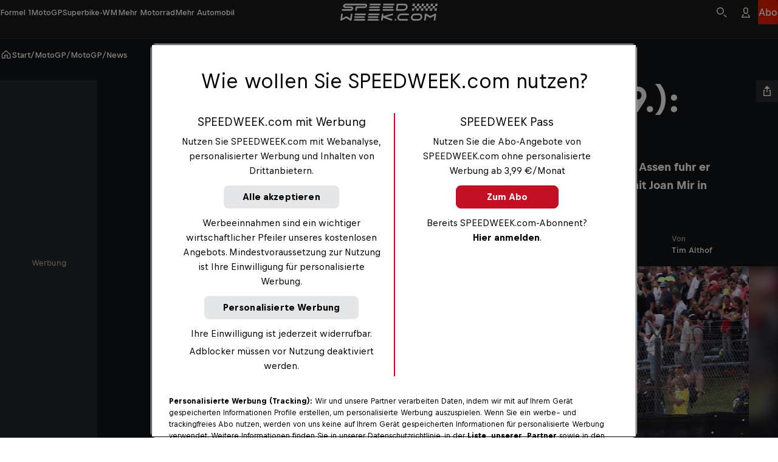

--- FILE ---
content_type: text/html
request_url: https://www.speedweek.com/a/motogp/miguel-oliveira-ktm9-niemand-hat-schuld
body_size: 85398
content:
<!doctype html> <html lang="de" data-brand="sw" data-stencil-build="w8y7xy2y" class="hydrated"><head><meta charset="utf-8"><meta http-equiv="delegate-ch" content="sec-ch-width https://files.speedweek.com/images; sec-ch-dpr https://files.speedweek.com/images ; sec-ch-viewport-width https://files.speedweek.com/images"><meta name="viewport" content="width=device-width, initial-scale=1, maximum-scale=5"><meta name="reference_id" content="rrn:content:stories:f32f0c2c-3f89-5aa0-8718-5c4b09ea32ce:de-INT"><!--{isPreviewPage &&--><!--  <base href={baseUrl} />--><!--}--><meta name="robots" content="index, follow"><script type="application/ld+json">{"@context":"https://schema.org","@type":"NewsArticle","mainEntityOfPage":{"@type":"WebPage","@id":"https://www.speedweek.com/a/motogp/miguel-oliveira-ktm9-niemand-hat-schuld"},"headline":"Miguel Oliveira (KTM/9.): «Niemand hat Schuld»","image":[{"@type":"ImageObject","url":"https://files.speedweek.com/images/f_auto,q_auto,w_1500/2025/11/6/993163jpg/02ff01b785194e31bcebf7014d978ed4","name":"Miguel Oliveira: Der untere Winglet rechts fehlte im Rennen","author":"Gold & Goose","alternateName":"Miguel Oliveira: Der untere Winglet rechts fehlte im Rennen"},{"@type":"ImageObject","url":"https://files.speedweek.com/images/f_auto,q_auto,w_1500/2025/11/6/993163jpg/02ff01b785194e31bcebf7014d978ed4","name":"Miguel Oliveira: Der untere Winglet rechts fehlte im Rennen","author":"Gold & Goose","alternateName":"Miguel Oliveira: Der untere Winglet rechts fehlte im Rennen"},{"@type":"ImageObject","url":"https://files.speedweek.com/images/f_auto,q_auto,w_1500/2025/12/8/ea4eab9069554abf9f59d9e91e45868b/01","name":"Willkommen zum Rennen in Assen","author":"Gold & Goose","alternateName":"Willkommen zum Rennen in Assen"},{"@type":"ImageObject","url":"https://files.speedweek.com/images/f_auto,q_auto,w_1500/2025/12/8/92dfce59a96f41be8c8011482cf02b87/02","name":"Brad Binder","author":"Gold & Goose","alternateName":"Brad Binder"},{"@type":"ImageObject","url":"https://files.speedweek.com/images/f_auto,q_auto,w_1500/2025/12/8/0ba23be7a12f481b989de57a1c694b3c/03","name":"Enea Bastianini","author":"Gold & Goose","alternateName":"Enea Bastianini"},{"@type":"ImageObject","url":"https://files.speedweek.com/images/f_auto,q_auto,w_1500/2025/12/8/22bfb12325f04983a0b6f889db159f7e/04","name":"Miguel Oliveira","author":"Gold & Goose","alternateName":"Miguel Oliveira"},{"@type":"ImageObject","url":"https://files.speedweek.com/images/f_auto,q_auto,w_1500/2025/12/8/f1f0404c333b4b17b0077f0c021742b9/05","name":"Joan Mir","author":"Gold & Goose","alternateName":"Joan Mir"},{"@type":"ImageObject","url":"https://files.speedweek.com/images/f_auto,q_auto,w_1500/2025/12/8/35235a66952f48b6ac61d7a9888ec240/06","name":"Start des Rennens","author":"Gold & Goose","alternateName":"Start des Rennens"},{"@type":"ImageObject","url":"https://files.speedweek.com/images/f_auto,q_auto,w_1500/2025/12/8/efb684518b1b402c9a350ac541adc610/07","name":"Jorge Martin","author":"Gold & Goose","alternateName":"Jorge Martin"},{"@type":"ImageObject","url":"https://files.speedweek.com/images/f_auto,q_auto,w_1500/2025/12/8/b6cc812a47e341a584d3b36260d9ce71/08","name":"Quartararo gegen Bagnaia","author":"Gold & Goose","alternateName":"Quartararo gegen Bagnaia"},{"@type":"ImageObject","url":"https://files.speedweek.com/images/f_auto,q_auto,w_1500/2025/12/8/04968164c2494e4b9e05226889bddb15/09","name":"Marco Bezzecchi","author":"Gold & Goose","alternateName":"Marco Bezzecchi"},{"@type":"ImageObject","url":"https://files.speedweek.com/images/f_auto,q_auto,w_1500/2025/12/8/0699a3c3ff374b8ab75b0644b3162077/10","name":"Enea Bastianini","author":"Gold & Goose","alternateName":"Enea Bastianini"},{"@type":"ImageObject","url":"https://files.speedweek.com/images/f_auto,q_auto,w_1500/2025/12/8/d683071978be41d48020ae00cf9a3204/11","name":"Francesco Bagnaia","author":"Gold & Goose","alternateName":"Francesco Bagnaia"},{"@type":"ImageObject","url":"https://files.speedweek.com/images/f_auto,q_auto,w_1500/2025/12/8/34d828045b6e4a819cf6fa344cab763e/12","name":"Maverick Vinales","author":"Gold & Goose","alternateName":"Maverick Vinales"},{"@type":"ImageObject","url":"https://files.speedweek.com/images/f_auto,q_auto,w_1500/2025/12/8/61666e2cf0ac44c6a7fa4f35930d9641/13","name":"Brad Binder","author":"Gold & Goose","alternateName":"Brad Binder"},{"@type":"ImageObject","url":"https://files.speedweek.com/images/f_auto,q_auto,w_1500/2025/12/8/37655c5ac2d74b089b07c93585d0336c/14","name":"Aleix Espargaró und Fabio Quartararo","author":"Gold & Goose","alternateName":"Aleix Espargaró und Fabio Quartararo"},{"@type":"ImageObject","url":"https://files.speedweek.com/images/f_auto,q_auto,w_1500/2025/12/8/43c79c49950c4404afb26f23073bc16d/15","name":"Joan Mir","author":"Gold & Goose","alternateName":"Joan Mir"},{"@type":"ImageObject","url":"https://files.speedweek.com/images/f_auto,q_auto,w_1500/2025/12/8/7a78c5b3c7564f4b8fb38e33c269487f/16","name":"Miguel Oliveira","author":"Gold & Goose","alternateName":"Miguel Oliveira"},{"@type":"ImageObject","url":"https://files.speedweek.com/images/f_auto,q_auto,w_1500/2025/12/8/7256ee95f6314f7baa7c6578e1a0ca0c/17","name":"Francesco Bagnaia","author":"Gold & Goose","alternateName":"Francesco Bagnaia"},{"@type":"ImageObject","url":"https://files.speedweek.com/images/f_auto,q_auto,w_1500/2025/12/8/3d98949e12894d518e1369c7b2f10486/18","name":"Jack Miller","author":"Gold & Goose","alternateName":"Jack Miller"},{"@type":"ImageObject","url":"https://files.speedweek.com/images/f_auto,q_auto,w_1500/2025/12/8/0a2e01d42901472cb931fc114d9ad8cb/19","name":"Maverick Vinales","author":"Gold & Goose","alternateName":"Maverick Vinales"},{"@type":"ImageObject","url":"https://files.speedweek.com/images/f_auto,q_auto,w_1500/2025/12/8/58677cf44f8e4f0dab58a796b8c54bbd/20","name":"Stefan Bradl","author":"Gold & Goose","alternateName":"Stefan Bradl"},{"@type":"ImageObject","url":"https://files.speedweek.com/images/f_auto,q_auto,w_1500/2025/12/8/ff645cc8834c4b3e966066db9614a743/21","name":"Francesco Bagnaia gewinnt das Rennen","author":"Gold & Goose","alternateName":"Francesco Bagnaia gewinnt das Rennen"},{"@type":"ImageObject","url":"https://files.speedweek.com/images/f_auto,q_auto,w_1500/2025/12/8/09bfe8ba48c448a7b3a717c61299be22/22","name":"Bezzecchi und Bagnaia","author":"Gold & Goose","alternateName":"Bezzecchi und Bagnaia"},{"@type":"ImageObject","url":"https://files.speedweek.com/images/f_auto,q_auto,w_1500/2025/12/8/ede57e28bacc47d381873706369fe955/23","name":"Bezzecchi, Bagnaia, Vinales","author":"Gold & Goose","alternateName":"Bezzecchi, Bagnaia, Vinales"},{"@type":"ImageObject","url":"https://files.speedweek.com/images/f_auto,q_auto,w_1500/2025/12/8/38fd1f6a265843cab50d6af1a11965b2/24","name":"Sieger Francesco Bagnaia","author":"Gold & Goose","alternateName":"Sieger Francesco Bagnaia"}],"datePublished":"2022-06-26T17:11:31.000Z","description":"Erneut schaffte es Red Bull KTM-Star Miguel Oliveira in die Top-10. In Assen fuhr er im MotoGP-Rennen auf den neunten Platz, doch zuvor kollidierte er mit Joan Mir in der Startaufstellung.","publisher":{"@type":"Organization","name":"Speedweek","logo":{"@type":"ImageObject","author":"Speedweek","url":"https://www.speedweek.com","contentUrl":"https://www.speedweek.com/speedweek-logo.jpg"},"sameAs":["https://www.facebook.com/speedweekcom/","https://www.instagram.com/speedweek_com/"]},"author":{"@type":"Person","name":"Tim Althof","image":{"@type":"ImageObject","url":"https://img.redbull.com/images/f_auto,q_auto,w_1500/redbullcom/2025/3/10/dxfky3nctwsgsbqfteka/placeholder-racer","name":"Placeholder - Racer","author":"RB","alternateName":"Placeholder - Racer"},"url":"https://www.speedweek.com/p/tim-althof"},"wordCount":581,"isAccessibleForFree":true,"about":[{"@type":"Person","name":"Miguel Oliveira","url":"/d/miguel-oliveira","jobTitle":"Motorsport Athlete"}]}</script><!-- favicons --><link rel="icon" type="image/svg+xml" href="/_astro/favicon.B6YEpN4f.svg"><link rel="icon" type="image/png" href="/_astro/favicon-96x96.GCNfqdPH.png" sizes="96x96"><link rel="apple-touch-icon" sizes="180x180" href="/_astro/apple-touch-icon.C0dHQL1c.png"><link rel="shortcut icon" href="/favicon.ico" type="image/vnd.microsoft.icon"><link rel="manifest" href="/manifest.json"><meta name="apple-mobile-web-app-title" content="Bergwelten"><meta name="application-name" content="Bergwelten"><meta name="theme-color" content="#ffffff"><link rel="preconnect" href="https://data-1b8b21e54b.speedweek.com" crossorigin="anonymous"><link rel="preconnect" href="https://rbds-static.redbull.com" crossorigin="anonymous"><link rel="preconnect" href="https://cdn.cookielaw.org" crossorigin="anonymous"><link rel="preconnect" href="https://data-c71f1467d4.speedweek.com" crossorigin="anonymous"><link rel="preconnect" href="https://rm.speedweek.com"><link rel="preconnect" href="https://redbull-cdn.relevant-digital.com"><link rel="preconnect" href="https://files.speedweek.com"><link rel="preload" href="https://rbds-static.redbull.com/@cosmos/foundation/latest/fonts/v5.002/BullText-Bold.woff2" as="font" type="font/woff2" crossorigin="anonymous"><link rel="preload" href="https://rbds-static.redbull.com/@cosmos/foundation/latest/fonts/v5.002/BullVAR.woff2" as="font" type="font/woff2" crossorigin="anonymous"><meta name="tracking-disabled" content="false"><meta name="git_sha" content="e3b85443495b5fa825e2c1a81c3020f3bbd69a2a"><title>Miguel Oliveira (KTM/9.): «Niemand hat Schuld» - MotoGP - SPEEDWEEK.com</title><meta name="stageEnvironment" content="production"><script type="text/javascript" src="//data-1b8b21e54b.speedweek.com/iomm/latest/bootstrap/stub.js"></script><script>(function(){const config = {"title":"Miguel Oliveira (KTM/9.): «Niemand hat Schuld»","template":"story","subAssetType":"news","author":"Tim Althof","trackingDimensions":{"assetID":"rrn:content:stories:f32f0c2c-3f89-5aa0-8718-5c4b09ea32ce:de-INT","masterID":"rrn:content:stories:f32f0c2c-3f89-5aa0-8718-5c4b09ea32ce:de-INT","createdVsTranslated":"created","contentLanguageLocale":"de_int","createdLanguageLocale":"de_int","contentNumberofWords":"501 - 600","contentNumberOfSocialEmbeddings":"0","contentNumberOfPhotos":"1","contentNumberofVideos":"0","localCustomGrouping":"unspecified","publishingDate":"26-06-2022","originalPublishingDate":"26-06-2022","relatedPeople":"unspecified","relatedEvents":"unspecified","labelGroup":"unspecified","label":"unspecified","season":"unspecified","chapter":"unspecified","disciplinesAll":"motogp","disciplinesPseudoGroup":"motorrad-gp","disciplinesMotorsports":"unspecified","disciplinesBike":"unspecified","disciplinesWaterSports":"unspecified","disciplinesWinterSports":"unspecified","disciplinesESports":"unspecified","disciplinesOtherSports":"unspecified","disciplinesCulture":"unspecified","disciplinesAerial":"unspecified","customAssetId":"f32f0c2c-3f89-5aa0-8718-5c4b09ea32ce"},"ivwCategory":"story/motogp"};

  function isNonEmptyString(str) {
    return str && str.length > 0;
  }

  // Copied over from es-toolkit
  const htmlEscapes = {
    '&': '&amp;',
    '<': '&lt;',
    '>': '&gt;',
    '"': '&quot;',
    "'": '&#39;',
  };

  function escape(str) {
    if (!str) {
      return str;
    }
    return str.replace(/[&<>"']/g, (match) => htmlEscapes[match]);
  }

  window.dataLayer = window.dataLayer || [];

  const { template, subAssetType, author, title } = config;

  const trackingDimensions = config.trackingDimensions ?? {};
  if (Object.keys(trackingDimensions).length === 0) {
    console.warn('No trackingDimensions provided', trackingDimensions);
  }

  window.dataLayer.push({
    datalayer_version: '2.0.C',
    event: 'init-meta',
    brand: 'non-red-bull-branded-sites',
    environment: 'on-site',
    language: 'de',
    locale: 'at',
    site_type: 'website',
    platform: 'web',
    author: isNonEmptyString(author) ? author : 'unspecified',
    // new in v2.0.C:
    page_title: isNonEmptyString(title) ? escape(title) : 'unspecified',
    property_name: 'Speed Week - speedweek.com - nonRTM',
    page_template: isNonEmptyString(template) ? template : 'unspecified',
    sub_asset_type: isNonEmptyString(subAssetType) ? subAssetType : 'unspecified',
    ...trackingDimensions,
  });

  // (Global) Google Tag Manager
  (function (w, d, s, l, i) {
    w[l] = w[l] || [];
    w[l].push({ 'gtm.start': new Date().getTime(), event: 'gtm.js' });
    var f = d.getElementsByTagName(s)[0],
      j = d.createElement(s),
      dl = l != 'dataLayer' ? '&l=' + l : '';
    j.async = true;
    j.src = 'https://rm.speedweek.com/gtm.js?id=' + i + dl;
    f.parentNode.insertBefore(j, f);
  })(window, document, 'script', 'dataLayer', 'GTM-5XHDS9');
  // (Global) End Google Tag Manager

  // (Local) Google Tag Manager
  (function (w, d, s, l, i) {
    w[l] = w[l] || [];
    w[l].push({ 'gtm.start': new Date().getTime(), event: 'gtm.js' });
    var f = d.getElementsByTagName(s)[0],
      j = d.createElement(s),
      dl = l != 'dataLayer' ? '&l=' + l : '';
    j.async = true;
    j.src = 'https://rm.speedweek.com/gtm.js?id=' + i + dl;
    f.parentNode.insertBefore(j, f);
  })(window, document, 'script', 'dataLayer', 'GTM-W6HDVG');
  // (Local) End Google Tag Manager
})();</script><script type="module" src="/_astro/GTMHead.astro_astro_type_script_index_0_lang.D7vSJ0g5.js"></script><script type="module" src="/_astro/GTMHead.astro_astro_type_script_index_1_lang.BpNxTv5c.js"></script><!--Relevant static tag (general relevant setup)--><script async="" src="https://redbull-cdn.relevant-digital.com/static/tags/680b62953f5db67d81e31bb5.js"></script> <!--Relevant loadAds + LoadPrebid Config--><script>
  window.loadPrebidding = function () {
    window.relevantDigital = window.relevantDigital || {
      cmd: [],
      loadPrebid: () => {},
    };
    window.relevantDigital.cmd = window.relevantDigital.cmd || [];
    window.relevantDigital.cmd.push(function () {
      window.relevantDigital?.loadPrebid({
        configId: '680b62a5e0bab7faefbbec93',
        manageAdserver: true,
        collapseEmptyDivs: true,
        collapseBeforeAdFetch: false,
        noGpt: true,
        allowedDivIds: null,
        // prevent reloading already existing slots when this function is called multiple times
        noSlotReload: true,
        onSlotAndUnit: ({ slot, unit }) => {
          // Inject dynamic slot-level targeting based on ad unit path + 'pos'
          // we retrieve the 'original' gampath for example: /29829229/Speedweek-Web/story
          // we can then retrieve the path set in the relevant UI, for example: /29829229/Speedweek-Web/*sidebar
          // and we can then take the "pos" value off the end
          const pos = unit.gamPath.match(/\*(.+)/) ? unit.gamPath.match(/\*(.+)/)[1] : null;

          const targeting = {};
          switch (pos) {
            case 'advhead':
              targeting.size = '728x90, 970x250, 320x50';
              break;

            case 'sidebar':
              targeting.size = '160x600, 300x600, 500x1000';
              break;
            case 'mpur1':
            case 'mpur2':
              targeting.size = '300x250';
              break;
            case 'mpum1':
              targeting.size = '300x250';
              break;
          }
          // note that GTM will merge existing slot targeting with this
          slot.setConfig({ targeting });
        },
      });
    });
  };
</script><meta property="og:url" content="https://www.speedweek.com/a/motogp/miguel-oliveira-ktm9-niemand-hat-schuld"> <meta property="og:image" content="https://files.speedweek.com/images/c_fill,f_auto,q_auto,w_1200,h_630/2025/11/6/993163jpg/02ff01b785194e31bcebf7014d978ed4"> <meta property="og:title" content="Miguel Oliveira (KTM/9.): «Niemand hat Schuld» - MotoGP - SPEEDWEEK.com"> <meta property="og:description" content="Erneut schaffte es Red Bull KTM-Star Miguel Oliveira in die Top-10. In Assen fuhr er im MotoGP-Rennen auf den neunten Platz, doch zuvor kollidierte er mit Joan Mir in der Startaufstellung."> <meta property="og:image:secure_url" content="https://files.speedweek.com/images/c_fill,f_auto,q_auto,w_1200,h_630/2025/11/6/993163jpg/02ff01b785194e31bcebf7014d978ed4"> <meta name="description" content="Erneut schaffte es Red Bull KTM-Star Miguel Oliveira in die Top-10. In Assen fuhr er im MotoGP-Rennen auf den neunten Platz, doch zuvor kollidierte er mit Joan Mir in der Startaufstellung.">       <link rel="canonical" href="https://www.speedweek.com/a/motogp/miguel-oliveira-ktm9-niemand-hat-schuld"><script type="module">function l(){let t=document.createElement("div");t.style.cssText="overflow:scroll; visibility:hidden; position:absolute;",document.body.appendChild(t);let e=t.offsetWidth-t.clientWidth;return t.remove(),e}const o=l();document.documentElement.style.setProperty("--scrollbar-width",`${o}px`);</script><script type="module" src="/_astro/BaseLayout.astro_astro_type_script_index_1_lang.BOKQVVJd.js"></script><link rel="stylesheet" href="/_astro/style.DtDcntwQ.css">
<link rel="stylesheet" href="/_astro/style.BD2nahhJ.css"><style sty-id="sc-cosmos-text">@charset "UTF-8";/*!@:host*/.sc-cosmos-text-h{display:block}/*!@:host([clamp])*/[clamp].sc-cosmos-text-h{min-width:0}/*!@:host*/.sc-cosmos-text-h{--cosmos-text-font-family-default:var(--cosmos-font-family-text, Bull Text, Helvetica, sans-serif)}@supports (font-variation-settings: normal){/*!@:host*/.sc-cosmos-text-h{--cosmos-text-font-family-default:var(--cosmos-font-family-text-variable, Bull VF, Helvetica, sans-serif)}}/*!@:host(:lang(ja))*/.sc-cosmos-text-h:lang(ja){--cosmos-text-font-family-default:var(--cosmos-font-family-japanese-text, Noto Sans JP, Helvetica, sans-serif)}/*!@:host(:lang(ar))*/.sc-cosmos-text-h:lang(ar){--cosmos-text-font-family-default:var(--cosmos-font-family-arabic-text, Noto Kufi Arabic, Helvetica, sans-serif)}/*!@:host(:lang(ko))*/.sc-cosmos-text-h:lang(ko){--cosmos-text-font-family-default:var(--cosmos-font-family-korean-text, Noto Sans KR, Helvetica, sans-serif)}/*!@:host(:lang(hi))*/.sc-cosmos-text-h:lang(hi){--cosmos-text-font-family-default:var(--cosmos-font-family-hindi-text, Noto Sans, Helvetica, sans-serif)}/*!@:host(:lang(he))*/.sc-cosmos-text-h:lang(he){--cosmos-text-font-family-default:var(--cosmos-font-family-hebrew-text, Noto Sans Hebrew, Helvetica, sans-serif)}/*!@:host(:lang(ka))*/.sc-cosmos-text-h:lang(ka){--cosmos-text-font-family-default:var(--cosmos-font-family-georgian-text, Noto Sans Georgian, Helvetica, sans-serif)}/*!@:host(:lang(th))*/.sc-cosmos-text-h:lang(th){--cosmos-text-font-family-default:var(--cosmos-font-family-thai-text, Noto Sans Thai, Helvetica, sans-serif)}/*!@:host(:lang(zh))*/.sc-cosmos-text-h:lang(zh){--cosmos-text-font-family-default:var(
    --cosmos-font-family-chinese-simplified-text,
    Microsoft YaHei, ヒラギノ角ゴ Pro W3, Hiragino Kaku Gothic Pro, Hiragino Kaku Gothic ProN W3, Osaka, メイリオ, Meiryo, ＭＳ Ｐゴシック, MS PGothic, Arial Unicode MS, Tahoma, Helvetica, sans-serif
  )}/*!@:host(:lang(zh-Hant))*/.sc-cosmos-text-h:lang(zh-Hant){--cosmos-text-font-family-default:var(
    --cosmos-font-family-chinese-tranditional-text,
    Microsoft JhengHei, Geneva CY, ヒラギノ角ゴ Pro W3, Hiragino Kaku Gothic Pro, Hiragino Kaku Gothic ProN W3, Osaka, メイリオ, Meiryo, ＭＳ Ｐゴシック, MS PGothic, Arial Unicode MS, Tahoma, Helvetica, sans-serif
  )}@supports (font-variation-settings: normal){/*!@::slotted(strong),::slotted(b)*/.sc-cosmos-text-s > strong, .sc-cosmos-text-s > b{font-variation-settings:"opsz" 12, "wght" 700}}/*!@.cosmos-text*/.cosmos-text.sc-cosmos-text{--cosmos-font-weight-default-text-variable-regular:"opsz" 12, "wght" 400;--cosmos-font-weight-default-text-variable-medium:"opsz" 12, "wght" 500;--cosmos-font-weight-default-text-variable-bold:"opsz" 12, "wght" 700;-moz-osx-font-smoothing:grayscale;-webkit-font-smoothing:antialiased;color:var(--cosmos-text-color, #000F1E);font-family:var(--cosmos-text-font-family, var(--cosmos-text-font-family-default, var(--cosmos-font-family-text)));font-style:var(--cosmos-text-font-style, inherit);font-variant-numeric:tabular-nums;font-variation-settings:var(--cosmos-font-weight-default-text-variable-regular);font-variation-settings:var(--cosmos-text-font-variation-settings, var(--cosmos-font-weight-default-text-variable-regular));font-weight:var(--cosmos-text-font-weight, 400);letter-spacing:var(--cosmos-text-letter-spacing, inherit);line-height:var(--cosmos-text-line-height, 1.5);margin:0;text-transform:var(--cosmos-text-text-transform, var(--cosmos-text-transform, inherit))}/*!@.cosmos-text--single-line-clamp*/.cosmos-text--single-line-clamp.sc-cosmos-text{overflow:hidden;text-overflow:ellipsis;white-space:nowrap}/*!@.cosmos-text--multi-line-clamp*/.cosmos-text--multi-line-clamp.sc-cosmos-text{-webkit-box-orient:vertical;display:-webkit-box;-webkit-line-clamp:var(--cosmos-text-clamp-length);overflow:hidden;}/*!@.cosmos-text--size-xx-small*/.cosmos-text--size-xx-small.sc-cosmos-text{line-height:var(--cosmos-text-line-height, 1.25);margin-bottom:0.333333em;padding-top:0.666667em;font-size:var(--cosmos-text-font-size, calc(12rem / var(--cosmos-base-font-size, 16)))}@media (min-width: 380px){/*!@.cosmos-text--size-xx-small*/.cosmos-text--size-xx-small.sc-cosmos-text{font-size:calc(1 * var(--cosmos-text-font-size, calc( 12rem / var(--cosmos-base-font-size, 16) + 0 * ((100vw - 380px) / 820) )))}}@media (min-width: 1200px){/*!@.cosmos-text--size-xx-small*/.cosmos-text--size-xx-small.sc-cosmos-text{font-size:calc(1 * var(--cosmos-text-font-size, calc(12rem / var(--cosmos-base-font-size, 16))))}}/*!@.cosmos-text--size-x-small*/.cosmos-text--size-x-small.sc-cosmos-text{line-height:var(--cosmos-text-line-height, 1.357143);margin-bottom:0.428571em;padding-top:0.714286em;font-size:var(--cosmos-text-font-size, calc(14rem / var(--cosmos-base-font-size, 16)))}@media (min-width: 380px){/*!@.cosmos-text--size-x-small*/.cosmos-text--size-x-small.sc-cosmos-text{font-size:calc(1 * var(--cosmos-text-font-size, calc( 14rem / var(--cosmos-base-font-size, 16) + 0 * ((100vw - 380px) / 820) )))}}@media (min-width: 1200px){/*!@.cosmos-text--size-x-small*/.cosmos-text--size-x-small.sc-cosmos-text{font-size:calc(1 * var(--cosmos-text-font-size, calc(14rem / var(--cosmos-base-font-size, 16))))}}/*!@.cosmos-text--size-small*/.cosmos-text--size-small.sc-cosmos-text{line-height:var(--cosmos-text-line-height, 1.411765);margin-bottom:0.470588em;padding-top:0.705882em;font-size:var(--cosmos-text-font-size, calc(17rem / var(--cosmos-base-font-size, 16)))}@media (min-width: 380px){/*!@.cosmos-text--size-small*/.cosmos-text--size-small.sc-cosmos-text{font-size:calc(1 * var(--cosmos-text-font-size, calc( 17rem / var(--cosmos-base-font-size, 16) + 0 * ((100vw - 380px) / 820) )))}}@media (min-width: 1200px){/*!@.cosmos-text--size-small*/.cosmos-text--size-small.sc-cosmos-text{font-size:calc(1 * var(--cosmos-text-font-size, calc(17rem / var(--cosmos-base-font-size, 16))))}}/*!@.cosmos-text--size-medium*/.cosmos-text--size-medium.sc-cosmos-text{line-height:var(--cosmos-text-line-height, 1.5);margin-bottom:0.4em;padding-top:0.6em;font-size:var(--cosmos-text-font-size, calc(18rem / var(--cosmos-base-font-size, 16)))}@media (min-width: 380px){/*!@.cosmos-text--size-medium*/.cosmos-text--size-medium.sc-cosmos-text{font-size:calc(1 * var(--cosmos-text-font-size, calc( 18rem / var(--cosmos-base-font-size, 16) + 2 * ((100vw - 380px) / 820) )))}}@media (min-width: 1200px){/*!@.cosmos-text--size-medium*/.cosmos-text--size-medium.sc-cosmos-text{font-size:calc(1 * var(--cosmos-text-font-size, calc(20rem / var(--cosmos-base-font-size, 16))))}}/*!@.cosmos-text--size-large*/.cosmos-text--size-large.sc-cosmos-text{line-height:var(--cosmos-text-line-height, 1.333333);margin-bottom:0.5em;padding-top:1.083333em;font-size:var(--cosmos-text-font-size, calc(22rem / var(--cosmos-base-font-size, 16)))}@media (min-width: 380px){/*!@.cosmos-text--size-large*/.cosmos-text--size-large.sc-cosmos-text{font-size:calc(1 * var(--cosmos-text-font-size, calc( 22rem / var(--cosmos-base-font-size, 16) + 2 * ((100vw - 380px) / 820) )))}}@media (min-width: 1200px){/*!@.cosmos-text--size-large*/.cosmos-text--size-large.sc-cosmos-text{font-size:calc(1 * var(--cosmos-text-font-size, calc(24rem / var(--cosmos-base-font-size, 16))))}}/*!@.cosmos-text--size-x-large*/.cosmos-text--size-x-large.sc-cosmos-text{line-height:var(--cosmos-text-line-height, 1.137931);margin-bottom:0.413793em;padding-top:1.103448em;font-size:var(--cosmos-text-font-size, calc(26rem / var(--cosmos-base-font-size, 16)))}@media (min-width: 380px){/*!@.cosmos-text--size-x-large*/.cosmos-text--size-x-large.sc-cosmos-text{font-size:calc(1 * var(--cosmos-text-font-size, calc( 26rem / var(--cosmos-base-font-size, 16) + 3 * ((100vw - 380px) / 820) )))}}@media (min-width: 1200px){/*!@.cosmos-text--size-x-large*/.cosmos-text--size-x-large.sc-cosmos-text{font-size:calc(1 * var(--cosmos-text-font-size, calc(29rem / var(--cosmos-base-font-size, 16))))}}@media screen and (min-width: 0){/*!@.cosmos-text--size-xx-small\@small*/.cosmos-text--size-xx-small\@small.sc-cosmos-text{line-height:var(--cosmos-text-line-height, 1.25);margin-bottom:0.333333em;padding-top:0.666667em;font-size:var(--cosmos-text-font-size, calc(12rem / var(--cosmos-base-font-size, 16)))}}@media screen and (min-width: 0) and (min-width: 380px){/*!@.cosmos-text--size-xx-small\@small*/.cosmos-text--size-xx-small\@small.sc-cosmos-text{font-size:calc(1 * var(--cosmos-text-font-size, calc( 12rem / var(--cosmos-base-font-size, 16) + 0 * ((100vw - 380px) / 820) )))}}@media screen and (min-width: 0) and (min-width: 1200px){/*!@.cosmos-text--size-xx-small\@small*/.cosmos-text--size-xx-small\@small.sc-cosmos-text{font-size:calc(1 * var(--cosmos-text-font-size, calc(12rem / var(--cosmos-base-font-size, 16))))}}@media screen and (min-width: 0){/*!@.cosmos-text--size-x-small\@small*/.cosmos-text--size-x-small\@small.sc-cosmos-text{line-height:var(--cosmos-text-line-height, 1.357143);margin-bottom:0.428571em;padding-top:0.714286em;font-size:var(--cosmos-text-font-size, calc(14rem / var(--cosmos-base-font-size, 16)))}}@media screen and (min-width: 0) and (min-width: 380px){/*!@.cosmos-text--size-x-small\@small*/.cosmos-text--size-x-small\@small.sc-cosmos-text{font-size:calc(1 * var(--cosmos-text-font-size, calc( 14rem / var(--cosmos-base-font-size, 16) + 0 * ((100vw - 380px) / 820) )))}}@media screen and (min-width: 0) and (min-width: 1200px){/*!@.cosmos-text--size-x-small\@small*/.cosmos-text--size-x-small\@small.sc-cosmos-text{font-size:calc(1 * var(--cosmos-text-font-size, calc(14rem / var(--cosmos-base-font-size, 16))))}}@media screen and (min-width: 0){/*!@.cosmos-text--size-small\@small*/.cosmos-text--size-small\@small.sc-cosmos-text{line-height:var(--cosmos-text-line-height, 1.411765);margin-bottom:0.470588em;padding-top:0.705882em;font-size:var(--cosmos-text-font-size, calc(17rem / var(--cosmos-base-font-size, 16)))}}@media screen and (min-width: 0) and (min-width: 380px){/*!@.cosmos-text--size-small\@small*/.cosmos-text--size-small\@small.sc-cosmos-text{font-size:calc(1 * var(--cosmos-text-font-size, calc( 17rem / var(--cosmos-base-font-size, 16) + 0 * ((100vw - 380px) / 820) )))}}@media screen and (min-width: 0) and (min-width: 1200px){/*!@.cosmos-text--size-small\@small*/.cosmos-text--size-small\@small.sc-cosmos-text{font-size:calc(1 * var(--cosmos-text-font-size, calc(17rem / var(--cosmos-base-font-size, 16))))}}@media screen and (min-width: 0){/*!@.cosmos-text--size-medium\@small*/.cosmos-text--size-medium\@small.sc-cosmos-text{line-height:var(--cosmos-text-line-height, 1.5);margin-bottom:0.4em;padding-top:0.6em;font-size:var(--cosmos-text-font-size, calc(18rem / var(--cosmos-base-font-size, 16)))}}@media screen and (min-width: 0) and (min-width: 380px){/*!@.cosmos-text--size-medium\@small*/.cosmos-text--size-medium\@small.sc-cosmos-text{font-size:calc(1 * var(--cosmos-text-font-size, calc( 18rem / var(--cosmos-base-font-size, 16) + 2 * ((100vw - 380px) / 820) )))}}@media screen and (min-width: 0) and (min-width: 1200px){/*!@.cosmos-text--size-medium\@small*/.cosmos-text--size-medium\@small.sc-cosmos-text{font-size:calc(1 * var(--cosmos-text-font-size, calc(20rem / var(--cosmos-base-font-size, 16))))}}@media screen and (min-width: 0){/*!@.cosmos-text--size-large\@small*/.cosmos-text--size-large\@small.sc-cosmos-text{line-height:var(--cosmos-text-line-height, 1.333333);margin-bottom:0.5em;padding-top:1.083333em;font-size:var(--cosmos-text-font-size, calc(22rem / var(--cosmos-base-font-size, 16)))}}@media screen and (min-width: 0) and (min-width: 380px){/*!@.cosmos-text--size-large\@small*/.cosmos-text--size-large\@small.sc-cosmos-text{font-size:calc(1 * var(--cosmos-text-font-size, calc( 22rem / var(--cosmos-base-font-size, 16) + 2 * ((100vw - 380px) / 820) )))}}@media screen and (min-width: 0) and (min-width: 1200px){/*!@.cosmos-text--size-large\@small*/.cosmos-text--size-large\@small.sc-cosmos-text{font-size:calc(1 * var(--cosmos-text-font-size, calc(24rem / var(--cosmos-base-font-size, 16))))}}@media screen and (min-width: 0){/*!@.cosmos-text--size-x-large\@small*/.cosmos-text--size-x-large\@small.sc-cosmos-text{line-height:var(--cosmos-text-line-height, 1.137931);margin-bottom:0.413793em;padding-top:1.103448em;font-size:var(--cosmos-text-font-size, calc(26rem / var(--cosmos-base-font-size, 16)))}}@media screen and (min-width: 0) and (min-width: 380px){/*!@.cosmos-text--size-x-large\@small*/.cosmos-text--size-x-large\@small.sc-cosmos-text{font-size:calc(1 * var(--cosmos-text-font-size, calc( 26rem / var(--cosmos-base-font-size, 16) + 3 * ((100vw - 380px) / 820) )))}}@media screen and (min-width: 0) and (min-width: 1200px){/*!@.cosmos-text--size-x-large\@small*/.cosmos-text--size-x-large\@small.sc-cosmos-text{font-size:calc(1 * var(--cosmos-text-font-size, calc(29rem / var(--cosmos-base-font-size, 16))))}}@media screen and (min-width: 650px){/*!@.cosmos-text--size-xx-small\@medium*/.cosmos-text--size-xx-small\@medium.sc-cosmos-text{line-height:var(--cosmos-text-line-height, 1.25);margin-bottom:0.333333em;padding-top:0.666667em;font-size:var(--cosmos-text-font-size, calc(12rem / var(--cosmos-base-font-size, 16)))}}@media screen and (min-width: 650px) and (min-width: 380px){/*!@.cosmos-text--size-xx-small\@medium*/.cosmos-text--size-xx-small\@medium.sc-cosmos-text{font-size:calc(1 * var(--cosmos-text-font-size, calc( 12rem / var(--cosmos-base-font-size, 16) + 0 * ((100vw - 380px) / 820) )))}}@media screen and (min-width: 650px) and (min-width: 1200px){/*!@.cosmos-text--size-xx-small\@medium*/.cosmos-text--size-xx-small\@medium.sc-cosmos-text{font-size:calc(1 * var(--cosmos-text-font-size, calc(12rem / var(--cosmos-base-font-size, 16))))}}@media screen and (min-width: 650px){/*!@.cosmos-text--size-x-small\@medium*/.cosmos-text--size-x-small\@medium.sc-cosmos-text{line-height:var(--cosmos-text-line-height, 1.357143);margin-bottom:0.428571em;padding-top:0.714286em;font-size:var(--cosmos-text-font-size, calc(14rem / var(--cosmos-base-font-size, 16)))}}@media screen and (min-width: 650px) and (min-width: 380px){/*!@.cosmos-text--size-x-small\@medium*/.cosmos-text--size-x-small\@medium.sc-cosmos-text{font-size:calc(1 * var(--cosmos-text-font-size, calc( 14rem / var(--cosmos-base-font-size, 16) + 0 * ((100vw - 380px) / 820) )))}}@media screen and (min-width: 650px) and (min-width: 1200px){/*!@.cosmos-text--size-x-small\@medium*/.cosmos-text--size-x-small\@medium.sc-cosmos-text{font-size:calc(1 * var(--cosmos-text-font-size, calc(14rem / var(--cosmos-base-font-size, 16))))}}@media screen and (min-width: 650px){/*!@.cosmos-text--size-small\@medium*/.cosmos-text--size-small\@medium.sc-cosmos-text{line-height:var(--cosmos-text-line-height, 1.411765);margin-bottom:0.470588em;padding-top:0.705882em;font-size:var(--cosmos-text-font-size, calc(17rem / var(--cosmos-base-font-size, 16)))}}@media screen and (min-width: 650px) and (min-width: 380px){/*!@.cosmos-text--size-small\@medium*/.cosmos-text--size-small\@medium.sc-cosmos-text{font-size:calc(1 * var(--cosmos-text-font-size, calc( 17rem / var(--cosmos-base-font-size, 16) + 0 * ((100vw - 380px) / 820) )))}}@media screen and (min-width: 650px) and (min-width: 1200px){/*!@.cosmos-text--size-small\@medium*/.cosmos-text--size-small\@medium.sc-cosmos-text{font-size:calc(1 * var(--cosmos-text-font-size, calc(17rem / var(--cosmos-base-font-size, 16))))}}@media screen and (min-width: 650px){/*!@.cosmos-text--size-medium\@medium*/.cosmos-text--size-medium\@medium.sc-cosmos-text{line-height:var(--cosmos-text-line-height, 1.5);margin-bottom:0.4em;padding-top:0.6em;font-size:var(--cosmos-text-font-size, calc(18rem / var(--cosmos-base-font-size, 16)))}}@media screen and (min-width: 650px) and (min-width: 380px){/*!@.cosmos-text--size-medium\@medium*/.cosmos-text--size-medium\@medium.sc-cosmos-text{font-size:calc(1 * var(--cosmos-text-font-size, calc( 18rem / var(--cosmos-base-font-size, 16) + 2 * ((100vw - 380px) / 820) )))}}@media screen and (min-width: 650px) and (min-width: 1200px){/*!@.cosmos-text--size-medium\@medium*/.cosmos-text--size-medium\@medium.sc-cosmos-text{font-size:calc(1 * var(--cosmos-text-font-size, calc(20rem / var(--cosmos-base-font-size, 16))))}}@media screen and (min-width: 650px){/*!@.cosmos-text--size-large\@medium*/.cosmos-text--size-large\@medium.sc-cosmos-text{line-height:var(--cosmos-text-line-height, 1.333333);margin-bottom:0.5em;padding-top:1.083333em;font-size:var(--cosmos-text-font-size, calc(22rem / var(--cosmos-base-font-size, 16)))}}@media screen and (min-width: 650px) and (min-width: 380px){/*!@.cosmos-text--size-large\@medium*/.cosmos-text--size-large\@medium.sc-cosmos-text{font-size:calc(1 * var(--cosmos-text-font-size, calc( 22rem / var(--cosmos-base-font-size, 16) + 2 * ((100vw - 380px) / 820) )))}}@media screen and (min-width: 650px) and (min-width: 1200px){/*!@.cosmos-text--size-large\@medium*/.cosmos-text--size-large\@medium.sc-cosmos-text{font-size:calc(1 * var(--cosmos-text-font-size, calc(24rem / var(--cosmos-base-font-size, 16))))}}@media screen and (min-width: 650px){/*!@.cosmos-text--size-x-large\@medium*/.cosmos-text--size-x-large\@medium.sc-cosmos-text{line-height:var(--cosmos-text-line-height, 1.137931);margin-bottom:0.413793em;padding-top:1.103448em;font-size:var(--cosmos-text-font-size, calc(26rem / var(--cosmos-base-font-size, 16)))}}@media screen and (min-width: 650px) and (min-width: 380px){/*!@.cosmos-text--size-x-large\@medium*/.cosmos-text--size-x-large\@medium.sc-cosmos-text{font-size:calc(1 * var(--cosmos-text-font-size, calc( 26rem / var(--cosmos-base-font-size, 16) + 3 * ((100vw - 380px) / 820) )))}}@media screen and (min-width: 650px) and (min-width: 1200px){/*!@.cosmos-text--size-x-large\@medium*/.cosmos-text--size-x-large\@medium.sc-cosmos-text{font-size:calc(1 * var(--cosmos-text-font-size, calc(29rem / var(--cosmos-base-font-size, 16))))}}@media screen and (min-width: 1000px){/*!@.cosmos-text--size-xx-small\@large*/.cosmos-text--size-xx-small\@large.sc-cosmos-text{line-height:var(--cosmos-text-line-height, 1.25);margin-bottom:0.333333em;padding-top:0.666667em;font-size:var(--cosmos-text-font-size, calc(12rem / var(--cosmos-base-font-size, 16)))}}@media screen and (min-width: 1000px) and (min-width: 380px){/*!@.cosmos-text--size-xx-small\@large*/.cosmos-text--size-xx-small\@large.sc-cosmos-text{font-size:calc(1 * var(--cosmos-text-font-size, calc( 12rem / var(--cosmos-base-font-size, 16) + 0 * ((100vw - 380px) / 820) )))}}@media screen and (min-width: 1000px) and (min-width: 1200px){/*!@.cosmos-text--size-xx-small\@large*/.cosmos-text--size-xx-small\@large.sc-cosmos-text{font-size:calc(1 * var(--cosmos-text-font-size, calc(12rem / var(--cosmos-base-font-size, 16))))}}@media screen and (min-width: 1000px){/*!@.cosmos-text--size-x-small\@large*/.cosmos-text--size-x-small\@large.sc-cosmos-text{line-height:var(--cosmos-text-line-height, 1.357143);margin-bottom:0.428571em;padding-top:0.714286em;font-size:var(--cosmos-text-font-size, calc(14rem / var(--cosmos-base-font-size, 16)))}}@media screen and (min-width: 1000px) and (min-width: 380px){/*!@.cosmos-text--size-x-small\@large*/.cosmos-text--size-x-small\@large.sc-cosmos-text{font-size:calc(1 * var(--cosmos-text-font-size, calc( 14rem / var(--cosmos-base-font-size, 16) + 0 * ((100vw - 380px) / 820) )))}}@media screen and (min-width: 1000px) and (min-width: 1200px){/*!@.cosmos-text--size-x-small\@large*/.cosmos-text--size-x-small\@large.sc-cosmos-text{font-size:calc(1 * var(--cosmos-text-font-size, calc(14rem / var(--cosmos-base-font-size, 16))))}}@media screen and (min-width: 1000px){/*!@.cosmos-text--size-small\@large*/.cosmos-text--size-small\@large.sc-cosmos-text{line-height:var(--cosmos-text-line-height, 1.411765);margin-bottom:0.470588em;padding-top:0.705882em;font-size:var(--cosmos-text-font-size, calc(17rem / var(--cosmos-base-font-size, 16)))}}@media screen and (min-width: 1000px) and (min-width: 380px){/*!@.cosmos-text--size-small\@large*/.cosmos-text--size-small\@large.sc-cosmos-text{font-size:calc(1 * var(--cosmos-text-font-size, calc( 17rem / var(--cosmos-base-font-size, 16) + 0 * ((100vw - 380px) / 820) )))}}@media screen and (min-width: 1000px) and (min-width: 1200px){/*!@.cosmos-text--size-small\@large*/.cosmos-text--size-small\@large.sc-cosmos-text{font-size:calc(1 * var(--cosmos-text-font-size, calc(17rem / var(--cosmos-base-font-size, 16))))}}@media screen and (min-width: 1000px){/*!@.cosmos-text--size-medium\@large*/.cosmos-text--size-medium\@large.sc-cosmos-text{line-height:var(--cosmos-text-line-height, 1.5);margin-bottom:0.4em;padding-top:0.6em;font-size:var(--cosmos-text-font-size, calc(18rem / var(--cosmos-base-font-size, 16)))}}@media screen and (min-width: 1000px) and (min-width: 380px){/*!@.cosmos-text--size-medium\@large*/.cosmos-text--size-medium\@large.sc-cosmos-text{font-size:calc(1 * var(--cosmos-text-font-size, calc( 18rem / var(--cosmos-base-font-size, 16) + 2 * ((100vw - 380px) / 820) )))}}@media screen and (min-width: 1000px) and (min-width: 1200px){/*!@.cosmos-text--size-medium\@large*/.cosmos-text--size-medium\@large.sc-cosmos-text{font-size:calc(1 * var(--cosmos-text-font-size, calc(20rem / var(--cosmos-base-font-size, 16))))}}@media screen and (min-width: 1000px){/*!@.cosmos-text--size-large\@large*/.cosmos-text--size-large\@large.sc-cosmos-text{line-height:var(--cosmos-text-line-height, 1.333333);margin-bottom:0.5em;padding-top:1.083333em;font-size:var(--cosmos-text-font-size, calc(22rem / var(--cosmos-base-font-size, 16)))}}@media screen and (min-width: 1000px) and (min-width: 380px){/*!@.cosmos-text--size-large\@large*/.cosmos-text--size-large\@large.sc-cosmos-text{font-size:calc(1 * var(--cosmos-text-font-size, calc( 22rem / var(--cosmos-base-font-size, 16) + 2 * ((100vw - 380px) / 820) )))}}@media screen and (min-width: 1000px) and (min-width: 1200px){/*!@.cosmos-text--size-large\@large*/.cosmos-text--size-large\@large.sc-cosmos-text{font-size:calc(1 * var(--cosmos-text-font-size, calc(24rem / var(--cosmos-base-font-size, 16))))}}@media screen and (min-width: 1000px){/*!@.cosmos-text--size-x-large\@large*/.cosmos-text--size-x-large\@large.sc-cosmos-text{line-height:var(--cosmos-text-line-height, 1.137931);margin-bottom:0.413793em;padding-top:1.103448em;font-size:var(--cosmos-text-font-size, calc(26rem / var(--cosmos-base-font-size, 16)))}}@media screen and (min-width: 1000px) and (min-width: 380px){/*!@.cosmos-text--size-x-large\@large*/.cosmos-text--size-x-large\@large.sc-cosmos-text{font-size:calc(1 * var(--cosmos-text-font-size, calc( 26rem / var(--cosmos-base-font-size, 16) + 3 * ((100vw - 380px) / 820) )))}}@media screen and (min-width: 1000px) and (min-width: 1200px){/*!@.cosmos-text--size-x-large\@large*/.cosmos-text--size-x-large\@large.sc-cosmos-text{font-size:calc(1 * var(--cosmos-text-font-size, calc(29rem / var(--cosmos-base-font-size, 16))))}}@media screen and (min-width: 1200px){/*!@.cosmos-text--size-xx-small\@x-large*/.cosmos-text--size-xx-small\@x-large.sc-cosmos-text{line-height:var(--cosmos-text-line-height, 1.25);margin-bottom:0.333333em;padding-top:0.666667em;font-size:var(--cosmos-text-font-size, calc(12rem / var(--cosmos-base-font-size, 16)))}}@media screen and (min-width: 1200px) and (min-width: 380px){/*!@.cosmos-text--size-xx-small\@x-large*/.cosmos-text--size-xx-small\@x-large.sc-cosmos-text{font-size:calc(1 * var(--cosmos-text-font-size, calc( 12rem / var(--cosmos-base-font-size, 16) + 0 * ((100vw - 380px) / 820) )))}}@media screen and (min-width: 1200px) and (min-width: 1200px){/*!@.cosmos-text--size-xx-small\@x-large*/.cosmos-text--size-xx-small\@x-large.sc-cosmos-text{font-size:calc(1 * var(--cosmos-text-font-size, calc(12rem / var(--cosmos-base-font-size, 16))))}}@media screen and (min-width: 1200px){/*!@.cosmos-text--size-x-small\@x-large*/.cosmos-text--size-x-small\@x-large.sc-cosmos-text{line-height:var(--cosmos-text-line-height, 1.357143);margin-bottom:0.428571em;padding-top:0.714286em;font-size:var(--cosmos-text-font-size, calc(14rem / var(--cosmos-base-font-size, 16)))}}@media screen and (min-width: 1200px) and (min-width: 380px){/*!@.cosmos-text--size-x-small\@x-large*/.cosmos-text--size-x-small\@x-large.sc-cosmos-text{font-size:calc(1 * var(--cosmos-text-font-size, calc( 14rem / var(--cosmos-base-font-size, 16) + 0 * ((100vw - 380px) / 820) )))}}@media screen and (min-width: 1200px) and (min-width: 1200px){/*!@.cosmos-text--size-x-small\@x-large*/.cosmos-text--size-x-small\@x-large.sc-cosmos-text{font-size:calc(1 * var(--cosmos-text-font-size, calc(14rem / var(--cosmos-base-font-size, 16))))}}@media screen and (min-width: 1200px){/*!@.cosmos-text--size-small\@x-large*/.cosmos-text--size-small\@x-large.sc-cosmos-text{line-height:var(--cosmos-text-line-height, 1.411765);margin-bottom:0.470588em;padding-top:0.705882em;font-size:var(--cosmos-text-font-size, calc(17rem / var(--cosmos-base-font-size, 16)))}}@media screen and (min-width: 1200px) and (min-width: 380px){/*!@.cosmos-text--size-small\@x-large*/.cosmos-text--size-small\@x-large.sc-cosmos-text{font-size:calc(1 * var(--cosmos-text-font-size, calc( 17rem / var(--cosmos-base-font-size, 16) + 0 * ((100vw - 380px) / 820) )))}}@media screen and (min-width: 1200px) and (min-width: 1200px){/*!@.cosmos-text--size-small\@x-large*/.cosmos-text--size-small\@x-large.sc-cosmos-text{font-size:calc(1 * var(--cosmos-text-font-size, calc(17rem / var(--cosmos-base-font-size, 16))))}}@media screen and (min-width: 1200px){/*!@.cosmos-text--size-medium\@x-large*/.cosmos-text--size-medium\@x-large.sc-cosmos-text{line-height:var(--cosmos-text-line-height, 1.5);margin-bottom:0.4em;padding-top:0.6em;font-size:var(--cosmos-text-font-size, calc(18rem / var(--cosmos-base-font-size, 16)))}}@media screen and (min-width: 1200px) and (min-width: 380px){/*!@.cosmos-text--size-medium\@x-large*/.cosmos-text--size-medium\@x-large.sc-cosmos-text{font-size:calc(1 * var(--cosmos-text-font-size, calc( 18rem / var(--cosmos-base-font-size, 16) + 2 * ((100vw - 380px) / 820) )))}}@media screen and (min-width: 1200px) and (min-width: 1200px){/*!@.cosmos-text--size-medium\@x-large*/.cosmos-text--size-medium\@x-large.sc-cosmos-text{font-size:calc(1 * var(--cosmos-text-font-size, calc(20rem / var(--cosmos-base-font-size, 16))))}}@media screen and (min-width: 1200px){/*!@.cosmos-text--size-large\@x-large*/.cosmos-text--size-large\@x-large.sc-cosmos-text{line-height:var(--cosmos-text-line-height, 1.333333);margin-bottom:0.5em;padding-top:1.083333em;font-size:var(--cosmos-text-font-size, calc(22rem / var(--cosmos-base-font-size, 16)))}}@media screen and (min-width: 1200px) and (min-width: 380px){/*!@.cosmos-text--size-large\@x-large*/.cosmos-text--size-large\@x-large.sc-cosmos-text{font-size:calc(1 * var(--cosmos-text-font-size, calc( 22rem / var(--cosmos-base-font-size, 16) + 2 * ((100vw - 380px) / 820) )))}}@media screen and (min-width: 1200px) and (min-width: 1200px){/*!@.cosmos-text--size-large\@x-large*/.cosmos-text--size-large\@x-large.sc-cosmos-text{font-size:calc(1 * var(--cosmos-text-font-size, calc(24rem / var(--cosmos-base-font-size, 16))))}}@media screen and (min-width: 1200px){/*!@.cosmos-text--size-x-large\@x-large*/.cosmos-text--size-x-large\@x-large.sc-cosmos-text{line-height:var(--cosmos-text-line-height, 1.137931);margin-bottom:0.413793em;padding-top:1.103448em;font-size:var(--cosmos-text-font-size, calc(26rem / var(--cosmos-base-font-size, 16)))}}@media screen and (min-width: 1200px) and (min-width: 380px){/*!@.cosmos-text--size-x-large\@x-large*/.cosmos-text--size-x-large\@x-large.sc-cosmos-text{font-size:calc(1 * var(--cosmos-text-font-size, calc( 26rem / var(--cosmos-base-font-size, 16) + 3 * ((100vw - 380px) / 820) )))}}@media screen and (min-width: 1200px) and (min-width: 1200px){/*!@.cosmos-text--size-x-large\@x-large*/.cosmos-text--size-x-large\@x-large.sc-cosmos-text{font-size:calc(1 * var(--cosmos-text-font-size, calc(29rem / var(--cosmos-base-font-size, 16))))}}@media screen and (min-width: 1350px){/*!@.cosmos-text--size-xx-small\@xx-large*/.cosmos-text--size-xx-small\@xx-large.sc-cosmos-text{line-height:var(--cosmos-text-line-height, 1.25);margin-bottom:0.333333em;padding-top:0.666667em;font-size:var(--cosmos-text-font-size, calc(12rem / var(--cosmos-base-font-size, 16)))}}@media screen and (min-width: 1350px) and (min-width: 380px){/*!@.cosmos-text--size-xx-small\@xx-large*/.cosmos-text--size-xx-small\@xx-large.sc-cosmos-text{font-size:calc(1 * var(--cosmos-text-font-size, calc( 12rem / var(--cosmos-base-font-size, 16) + 0 * ((100vw - 380px) / 820) )))}}@media screen and (min-width: 1350px) and (min-width: 1200px){/*!@.cosmos-text--size-xx-small\@xx-large*/.cosmos-text--size-xx-small\@xx-large.sc-cosmos-text{font-size:calc(1 * var(--cosmos-text-font-size, calc(12rem / var(--cosmos-base-font-size, 16))))}}@media screen and (min-width: 1350px){/*!@.cosmos-text--size-x-small\@xx-large*/.cosmos-text--size-x-small\@xx-large.sc-cosmos-text{line-height:var(--cosmos-text-line-height, 1.357143);margin-bottom:0.428571em;padding-top:0.714286em;font-size:var(--cosmos-text-font-size, calc(14rem / var(--cosmos-base-font-size, 16)))}}@media screen and (min-width: 1350px) and (min-width: 380px){/*!@.cosmos-text--size-x-small\@xx-large*/.cosmos-text--size-x-small\@xx-large.sc-cosmos-text{font-size:calc(1 * var(--cosmos-text-font-size, calc( 14rem / var(--cosmos-base-font-size, 16) + 0 * ((100vw - 380px) / 820) )))}}@media screen and (min-width: 1350px) and (min-width: 1200px){/*!@.cosmos-text--size-x-small\@xx-large*/.cosmos-text--size-x-small\@xx-large.sc-cosmos-text{font-size:calc(1 * var(--cosmos-text-font-size, calc(14rem / var(--cosmos-base-font-size, 16))))}}@media screen and (min-width: 1350px){/*!@.cosmos-text--size-small\@xx-large*/.cosmos-text--size-small\@xx-large.sc-cosmos-text{line-height:var(--cosmos-text-line-height, 1.411765);margin-bottom:0.470588em;padding-top:0.705882em;font-size:var(--cosmos-text-font-size, calc(17rem / var(--cosmos-base-font-size, 16)))}}@media screen and (min-width: 1350px) and (min-width: 380px){/*!@.cosmos-text--size-small\@xx-large*/.cosmos-text--size-small\@xx-large.sc-cosmos-text{font-size:calc(1 * var(--cosmos-text-font-size, calc( 17rem / var(--cosmos-base-font-size, 16) + 0 * ((100vw - 380px) / 820) )))}}@media screen and (min-width: 1350px) and (min-width: 1200px){/*!@.cosmos-text--size-small\@xx-large*/.cosmos-text--size-small\@xx-large.sc-cosmos-text{font-size:calc(1 * var(--cosmos-text-font-size, calc(17rem / var(--cosmos-base-font-size, 16))))}}@media screen and (min-width: 1350px){/*!@.cosmos-text--size-medium\@xx-large*/.cosmos-text--size-medium\@xx-large.sc-cosmos-text{line-height:var(--cosmos-text-line-height, 1.5);margin-bottom:0.4em;padding-top:0.6em;font-size:var(--cosmos-text-font-size, calc(18rem / var(--cosmos-base-font-size, 16)))}}@media screen and (min-width: 1350px) and (min-width: 380px){/*!@.cosmos-text--size-medium\@xx-large*/.cosmos-text--size-medium\@xx-large.sc-cosmos-text{font-size:calc(1 * var(--cosmos-text-font-size, calc( 18rem / var(--cosmos-base-font-size, 16) + 2 * ((100vw - 380px) / 820) )))}}@media screen and (min-width: 1350px) and (min-width: 1200px){/*!@.cosmos-text--size-medium\@xx-large*/.cosmos-text--size-medium\@xx-large.sc-cosmos-text{font-size:calc(1 * var(--cosmos-text-font-size, calc(20rem / var(--cosmos-base-font-size, 16))))}}@media screen and (min-width: 1350px){/*!@.cosmos-text--size-large\@xx-large*/.cosmos-text--size-large\@xx-large.sc-cosmos-text{line-height:var(--cosmos-text-line-height, 1.333333);margin-bottom:0.5em;padding-top:1.083333em;font-size:var(--cosmos-text-font-size, calc(22rem / var(--cosmos-base-font-size, 16)))}}@media screen and (min-width: 1350px) and (min-width: 380px){/*!@.cosmos-text--size-large\@xx-large*/.cosmos-text--size-large\@xx-large.sc-cosmos-text{font-size:calc(1 * var(--cosmos-text-font-size, calc( 22rem / var(--cosmos-base-font-size, 16) + 2 * ((100vw - 380px) / 820) )))}}@media screen and (min-width: 1350px) and (min-width: 1200px){/*!@.cosmos-text--size-large\@xx-large*/.cosmos-text--size-large\@xx-large.sc-cosmos-text{font-size:calc(1 * var(--cosmos-text-font-size, calc(24rem / var(--cosmos-base-font-size, 16))))}}@media screen and (min-width: 1350px){/*!@.cosmos-text--size-x-large\@xx-large*/.cosmos-text--size-x-large\@xx-large.sc-cosmos-text{line-height:var(--cosmos-text-line-height, 1.137931);margin-bottom:0.413793em;padding-top:1.103448em;font-size:var(--cosmos-text-font-size, calc(26rem / var(--cosmos-base-font-size, 16)))}}@media screen and (min-width: 1350px) and (min-width: 380px){/*!@.cosmos-text--size-x-large\@xx-large*/.cosmos-text--size-x-large\@xx-large.sc-cosmos-text{font-size:calc(1 * var(--cosmos-text-font-size, calc( 26rem / var(--cosmos-base-font-size, 16) + 3 * ((100vw - 380px) / 820) )))}}@media screen and (min-width: 1350px) and (min-width: 1200px){/*!@.cosmos-text--size-x-large\@xx-large*/.cosmos-text--size-x-large\@xx-large.sc-cosmos-text{font-size:calc(1 * var(--cosmos-text-font-size, calc(29rem / var(--cosmos-base-font-size, 16))))}}/*!@.cosmos-text--spacing-none*/.cosmos-text--spacing-none.sc-cosmos-text{margin-bottom:0;padding-top:0}/*!@.cosmos-text--spacing-long-form-bottom*/.cosmos-text--spacing-long-form-bottom.sc-cosmos-text{padding-top:0}/*!@.cosmos-text--spacing-long-form-top*/.cosmos-text--spacing-long-form-top.sc-cosmos-text{margin-bottom:0}/*!@.cosmos-text--weight-medium*/.cosmos-text--weight-medium.sc-cosmos-text{font-variation-settings:var(--cosmos-text-font-variation-settings, var(--cosmos-font-weight-default-text-variable-medium));font-weight:var(--cosmos-text-font-weight, 500)}/*!@.cosmos-text--weight-bold*/.cosmos-text--weight-bold.sc-cosmos-text{font-variation-settings:var(--cosmos-text-font-variation-settings, var(--cosmos-font-weight-default-text-variable-bold));font-weight:var(--cosmos-text-font-weight, 700)}/*!@.cosmos-text--kind-normal.cosmos-text--appearance-light*/.cosmos-text--kind-normal.cosmos-text--appearance-light.sc-cosmos-text{color:var(--cosmos-text-color, #FFFFFF)}/*!@.cosmos-text--kind-subtle*/.cosmos-text--kind-subtle.sc-cosmos-text{color:var(--cosmos-text-color, rgba(0, 15, 30, 0.6))}/*!@.cosmos-text--kind-subtle.cosmos-text--appearance-light*/.cosmos-text--kind-subtle.cosmos-text--appearance-light.sc-cosmos-text{color:var(--cosmos-text-color, rgba(255, 255, 255, 0.6))}</style><style sty-id="sc-cosmos-title">@charset "UTF-8";/*!@:host*/.sc-cosmos-title-h{display:block}/*!@:host([clamp])*/[clamp].sc-cosmos-title-h{min-width:0}/*!@:host*/.sc-cosmos-title-h{--cosmos-title-font-family-default:var(--cosmos-font-family-title, Bull, Helvetica, sans-serif)}@supports (font-variation-settings: normal){/*!@:host*/.sc-cosmos-title-h{--cosmos-title-font-family-default:var(
      --cosmos-font-family-title-variable,
      Bull VF, Helvetica, sans-serif
    )}}/*!@:host(:lang(ja))*/.sc-cosmos-title-h:lang(ja){--cosmos-title-font-family-default:var(--cosmos-font-family-japanese-title, Noto Sans JP, Helvetica, sans-serif)}/*!@:host(:lang(ar))*/.sc-cosmos-title-h:lang(ar){--cosmos-title-font-family-default:var(--cosmos-font-family-arabic-title, Noto Kufi Arabic, Helvetica, sans-serif)}/*!@:host(:lang(ko))*/.sc-cosmos-title-h:lang(ko){--cosmos-title-font-family-default:var(--cosmos-font-family-korean-title, Noto Sans KR, Helvetica, sans-serif)}/*!@:host(:lang(he))*/.sc-cosmos-title-h:lang(he){--cosmos-title-font-family-default:var(--cosmos-font-family-hebrew-title, Noto Sans Hebrew, Helvetica, sans-serif)}/*!@:host(:lang(ka))*/.sc-cosmos-title-h:lang(ka){--cosmos-title-font-family-default:var(--cosmos-font-family-georgian-title, Noto Sans Georgian, Helvetica, sans-serif)}/*!@:host(:lang(hi))*/.sc-cosmos-title-h:lang(hi){--cosmos-title-font-family-default:var(--cosmos-font-family-hindi-title, Noto Sans, Helvetica, sans-serif)}/*!@:host(:lang(th))*/.sc-cosmos-title-h:lang(th){--cosmos-title-font-family-default:var(--cosmos-font-family-thai-title, Noto Sans Thai, Helvetica, sans-serif)}/*!@:host(:lang(zh))*/.sc-cosmos-title-h:lang(zh){--cosmos-title-font-family-default:var(
    --cosmos-font-family-chinese-simplified-title,
    Microsoft YaHei, ヒラギノ角ゴ Pro W3, Hiragino Kaku Gothic Pro, Hiragino Kaku Gothic ProN W3, Osaka, メイリオ, Meiryo, ＭＳ Ｐゴシック, MS PGothic, Arial Unicode MS, Tahoma, Helvetica, sans-serif
  )}/*!@:host(:lang(zh-Hant))*/.sc-cosmos-title-h:lang(zh-Hant){--cosmos-title-font-family-default:var(
    --cosmos-font-family-chinese-tranditional-title,
    Microsoft JhengHei, Geneva CY, ヒラギノ角ゴ Pro W3, Hiragino Kaku Gothic Pro, Hiragino Kaku Gothic ProN W3, Osaka, メイリオ, Meiryo, ＭＳ Ｐゴシック, MS PGothic, Arial Unicode MS, Tahoma, Helvetica, sans-serif
  )}/*!@.cosmos-title*/.cosmos-title.sc-cosmos-title{--cosmos-font-weight-default-title-variable-bold:"opsz" 86, "wght" 700;--cosmos-font-weight-default-title-variable-heavy:"opsz" 86, "wght" 800;-moz-osx-font-smoothing:grayscale;-webkit-font-smoothing:antialiased;color:var(--cosmos-title-color, #000F1E);font-family:var(--cosmos-title-font-family, var(--cosmos-title-font-family-default, var(--cosmos-font-family-title)));font-style:var(--cosmos-title-font-style, inherit);font-variation-settings:var(--cosmos-title-font-variation-settings, var(--cosmos-font-weight-default-title-variable-bold));font-weight:var(--cosmos-title-font-weight, 700);letter-spacing:var(--cosmos-title-letter-spacing, inherit);line-height:var(--cosmos-title-line-height, inherit);margin:0;text-transform:var(--cosmos-title-text-transform, var(--cosmos-title-transform, inherit))}/*!@.cosmos-title--single-line-clamp*/.cosmos-title--single-line-clamp.sc-cosmos-title{overflow:hidden;text-overflow:ellipsis;white-space:nowrap}/*!@.cosmos-title--multi-line-clamp*/.cosmos-title--multi-line-clamp.sc-cosmos-title{-webkit-box-orient:vertical;display:-webkit-box;-webkit-line-clamp:var(--cosmos-title-clamp-length);overflow:hidden;}/*!@.cosmos-title--size-xx-small*/.cosmos-title--size-xx-small.sc-cosmos-title{line-height:calc(var(--cosmos-title-line-height-multiplier, 1) * var(--cosmos-title-line-height, 1.411765));margin-bottom:0.470588em;padding-top:0.705882em;font-size:var(--cosmos-title-font-size, calc(17rem / var(--cosmos-base-font-size, 16)))}@media (min-width: 380px){/*!@.cosmos-title--size-xx-small*/.cosmos-title--size-xx-small.sc-cosmos-title{font-size:calc(var(--cosmos-title-font-size-multiplier, 1) * var(--cosmos-title-font-size, calc( 17rem / var(--cosmos-base-font-size, 16) + 0 * ((100vw - 380px) / 820) )))}}@media (min-width: 1200px){/*!@.cosmos-title--size-xx-small*/.cosmos-title--size-xx-small.sc-cosmos-title{font-size:calc(var(--cosmos-title-font-size-multiplier, 1) * var(--cosmos-title-font-size, calc(17rem / var(--cosmos-base-font-size, 16))))}}/*!@.cosmos-title--size-x-small*/.cosmos-title--size-x-small.sc-cosmos-title{line-height:calc(var(--cosmos-title-line-height-multiplier, 1) * var(--cosmos-title-line-height, 1.5));margin-bottom:0.4em;padding-top:0.6em;font-size:var(--cosmos-title-font-size, calc(18rem / var(--cosmos-base-font-size, 16)))}@media (min-width: 380px){/*!@.cosmos-title--size-x-small*/.cosmos-title--size-x-small.sc-cosmos-title{font-size:calc(var(--cosmos-title-font-size-multiplier, 1) * var(--cosmos-title-font-size, calc( 18rem / var(--cosmos-base-font-size, 16) + 2 * ((100vw - 380px) / 820) )))}}@media (min-width: 1200px){/*!@.cosmos-title--size-x-small*/.cosmos-title--size-x-small.sc-cosmos-title{font-size:calc(var(--cosmos-title-font-size-multiplier, 1) * var(--cosmos-title-font-size, calc(20rem / var(--cosmos-base-font-size, 16))))}}/*!@.cosmos-title--size-small*/.cosmos-title--size-small.sc-cosmos-title{line-height:calc(var(--cosmos-title-line-height-multiplier, 1) * var(--cosmos-title-line-height, 1.333333));margin-bottom:0.5em;padding-top:1.083333em;font-size:var(--cosmos-title-font-size, calc(22rem / var(--cosmos-base-font-size, 16)))}@media (min-width: 380px){/*!@.cosmos-title--size-small*/.cosmos-title--size-small.sc-cosmos-title{font-size:calc(var(--cosmos-title-font-size-multiplier, 1) * var(--cosmos-title-font-size, calc( 22rem / var(--cosmos-base-font-size, 16) + 2 * ((100vw - 380px) / 820) )))}}@media (min-width: 1200px){/*!@.cosmos-title--size-small*/.cosmos-title--size-small.sc-cosmos-title{font-size:calc(var(--cosmos-title-font-size-multiplier, 1) * var(--cosmos-title-font-size, calc(24rem / var(--cosmos-base-font-size, 16))))}}/*!@.cosmos-title--size-medium*/.cosmos-title--size-medium.sc-cosmos-title{line-height:calc(var(--cosmos-title-line-height-multiplier, 1) * var(--cosmos-title-line-height, 1.137931));margin-bottom:0.413793em;padding-top:1.103448em;font-size:var(--cosmos-title-font-size, calc(26rem / var(--cosmos-base-font-size, 16)))}@media (min-width: 380px){/*!@.cosmos-title--size-medium*/.cosmos-title--size-medium.sc-cosmos-title{font-size:calc(var(--cosmos-title-font-size-multiplier, 1) * var(--cosmos-title-font-size, calc( 26rem / var(--cosmos-base-font-size, 16) + 3 * ((100vw - 380px) / 820) )))}}@media (min-width: 1200px){/*!@.cosmos-title--size-medium*/.cosmos-title--size-medium.sc-cosmos-title{font-size:calc(var(--cosmos-title-font-size-multiplier, 1) * var(--cosmos-title-font-size, calc(29rem / var(--cosmos-base-font-size, 16))))}}/*!@.cosmos-title--size-large*/.cosmos-title--size-large.sc-cosmos-title{line-height:calc(var(--cosmos-title-line-height-multiplier, 1) * var(--cosmos-title-line-height, 1.097561));margin-bottom:0.439024em;padding-top:0.829268em;font-size:var(--cosmos-title-font-size, calc(31rem / var(--cosmos-base-font-size, 16)))}@media (min-width: 380px){/*!@.cosmos-title--size-large*/.cosmos-title--size-large.sc-cosmos-title{font-size:calc(var(--cosmos-title-font-size-multiplier, 1) * var(--cosmos-title-font-size, calc( 31rem / var(--cosmos-base-font-size, 16) + 10 * ((100vw - 380px) / 820) )))}}@media (min-width: 1200px){/*!@.cosmos-title--size-large*/.cosmos-title--size-large.sc-cosmos-title{font-size:calc(var(--cosmos-title-font-size-multiplier, 1) * var(--cosmos-title-font-size, calc(41rem / var(--cosmos-base-font-size, 16))))}}/*!@.cosmos-title--size-x-large*/.cosmos-title--size-x-large.sc-cosmos-title{line-height:calc(var(--cosmos-title-line-height-multiplier, 1) * var(--cosmos-title-line-height, 1.066667));margin-bottom:0.333333em;padding-top:0.666667em;font-size:var(--cosmos-title-font-size, calc(37rem / var(--cosmos-base-font-size, 16)))}@media (min-width: 380px){/*!@.cosmos-title--size-x-large*/.cosmos-title--size-x-large.sc-cosmos-title{font-size:calc(var(--cosmos-title-font-size-multiplier, 1) * var(--cosmos-title-font-size, calc( 37rem / var(--cosmos-base-font-size, 16) + 23 * ((100vw - 380px) / 820) )))}}@media (min-width: 1200px){/*!@.cosmos-title--size-x-large*/.cosmos-title--size-x-large.sc-cosmos-title{font-size:calc(var(--cosmos-title-font-size-multiplier, 1) * var(--cosmos-title-font-size, calc(60rem / var(--cosmos-base-font-size, 16))))}}/*!@.cosmos-title--size-xx-large*/.cosmos-title--size-xx-large.sc-cosmos-title{line-height:calc(var(--cosmos-title-line-height-multiplier, 1) * var(--cosmos-title-line-height, 1));margin-bottom:0.255814em;padding-top:0.55814em;font-size:var(--cosmos-title-font-size, calc(45rem / var(--cosmos-base-font-size, 16)))}@media (min-width: 380px){/*!@.cosmos-title--size-xx-large*/.cosmos-title--size-xx-large.sc-cosmos-title{font-size:calc(var(--cosmos-title-font-size-multiplier, 1) * var(--cosmos-title-font-size, calc( 45rem / var(--cosmos-base-font-size, 16) + 41 * ((100vw - 380px) / 820) )))}}@media (min-width: 1200px){/*!@.cosmos-title--size-xx-large*/.cosmos-title--size-xx-large.sc-cosmos-title{font-size:calc(var(--cosmos-title-font-size-multiplier, 1) * var(--cosmos-title-font-size, calc(86rem / var(--cosmos-base-font-size, 16))))}}@media screen and (min-width: 0){/*!@.cosmos-title--size-xx-small\@small*/.cosmos-title--size-xx-small\@small.sc-cosmos-title{line-height:calc(var(--cosmos-title-line-height-multiplier, 1) * var(--cosmos-title-line-height, 1.411765));margin-bottom:0.470588em;padding-top:0.705882em;font-size:var(--cosmos-title-font-size, calc(17rem / var(--cosmos-base-font-size, 16)))}}@media screen and (min-width: 0) and (min-width: 380px){/*!@.cosmos-title--size-xx-small\@small*/.cosmos-title--size-xx-small\@small.sc-cosmos-title{font-size:calc(var(--cosmos-title-font-size-multiplier, 1) * var(--cosmos-title-font-size, calc( 17rem / var(--cosmos-base-font-size, 16) + 0 * ((100vw - 380px) / 820) )))}}@media screen and (min-width: 0) and (min-width: 1200px){/*!@.cosmos-title--size-xx-small\@small*/.cosmos-title--size-xx-small\@small.sc-cosmos-title{font-size:calc(var(--cosmos-title-font-size-multiplier, 1) * var(--cosmos-title-font-size, calc(17rem / var(--cosmos-base-font-size, 16))))}}@media screen and (min-width: 0){/*!@.cosmos-title--size-x-small\@small*/.cosmos-title--size-x-small\@small.sc-cosmos-title{line-height:calc(var(--cosmos-title-line-height-multiplier, 1) * var(--cosmos-title-line-height, 1.5));margin-bottom:0.4em;padding-top:0.6em;font-size:var(--cosmos-title-font-size, calc(18rem / var(--cosmos-base-font-size, 16)))}}@media screen and (min-width: 0) and (min-width: 380px){/*!@.cosmos-title--size-x-small\@small*/.cosmos-title--size-x-small\@small.sc-cosmos-title{font-size:calc(var(--cosmos-title-font-size-multiplier, 1) * var(--cosmos-title-font-size, calc( 18rem / var(--cosmos-base-font-size, 16) + 2 * ((100vw - 380px) / 820) )))}}@media screen and (min-width: 0) and (min-width: 1200px){/*!@.cosmos-title--size-x-small\@small*/.cosmos-title--size-x-small\@small.sc-cosmos-title{font-size:calc(var(--cosmos-title-font-size-multiplier, 1) * var(--cosmos-title-font-size, calc(20rem / var(--cosmos-base-font-size, 16))))}}@media screen and (min-width: 0){/*!@.cosmos-title--size-small\@small*/.cosmos-title--size-small\@small.sc-cosmos-title{line-height:calc(var(--cosmos-title-line-height-multiplier, 1) * var(--cosmos-title-line-height, 1.333333));margin-bottom:0.5em;padding-top:1.083333em;font-size:var(--cosmos-title-font-size, calc(22rem / var(--cosmos-base-font-size, 16)))}}@media screen and (min-width: 0) and (min-width: 380px){/*!@.cosmos-title--size-small\@small*/.cosmos-title--size-small\@small.sc-cosmos-title{font-size:calc(var(--cosmos-title-font-size-multiplier, 1) * var(--cosmos-title-font-size, calc( 22rem / var(--cosmos-base-font-size, 16) + 2 * ((100vw - 380px) / 820) )))}}@media screen and (min-width: 0) and (min-width: 1200px){/*!@.cosmos-title--size-small\@small*/.cosmos-title--size-small\@small.sc-cosmos-title{font-size:calc(var(--cosmos-title-font-size-multiplier, 1) * var(--cosmos-title-font-size, calc(24rem / var(--cosmos-base-font-size, 16))))}}@media screen and (min-width: 0){/*!@.cosmos-title--size-medium\@small*/.cosmos-title--size-medium\@small.sc-cosmos-title{line-height:calc(var(--cosmos-title-line-height-multiplier, 1) * var(--cosmos-title-line-height, 1.137931));margin-bottom:0.413793em;padding-top:1.103448em;font-size:var(--cosmos-title-font-size, calc(26rem / var(--cosmos-base-font-size, 16)))}}@media screen and (min-width: 0) and (min-width: 380px){/*!@.cosmos-title--size-medium\@small*/.cosmos-title--size-medium\@small.sc-cosmos-title{font-size:calc(var(--cosmos-title-font-size-multiplier, 1) * var(--cosmos-title-font-size, calc( 26rem / var(--cosmos-base-font-size, 16) + 3 * ((100vw - 380px) / 820) )))}}@media screen and (min-width: 0) and (min-width: 1200px){/*!@.cosmos-title--size-medium\@small*/.cosmos-title--size-medium\@small.sc-cosmos-title{font-size:calc(var(--cosmos-title-font-size-multiplier, 1) * var(--cosmos-title-font-size, calc(29rem / var(--cosmos-base-font-size, 16))))}}@media screen and (min-width: 0){/*!@.cosmos-title--size-large\@small*/.cosmos-title--size-large\@small.sc-cosmos-title{line-height:calc(var(--cosmos-title-line-height-multiplier, 1) * var(--cosmos-title-line-height, 1.097561));margin-bottom:0.439024em;padding-top:0.829268em;font-size:var(--cosmos-title-font-size, calc(31rem / var(--cosmos-base-font-size, 16)))}}@media screen and (min-width: 0) and (min-width: 380px){/*!@.cosmos-title--size-large\@small*/.cosmos-title--size-large\@small.sc-cosmos-title{font-size:calc(var(--cosmos-title-font-size-multiplier, 1) * var(--cosmos-title-font-size, calc( 31rem / var(--cosmos-base-font-size, 16) + 10 * ((100vw - 380px) / 820) )))}}@media screen and (min-width: 0) and (min-width: 1200px){/*!@.cosmos-title--size-large\@small*/.cosmos-title--size-large\@small.sc-cosmos-title{font-size:calc(var(--cosmos-title-font-size-multiplier, 1) * var(--cosmos-title-font-size, calc(41rem / var(--cosmos-base-font-size, 16))))}}@media screen and (min-width: 0){/*!@.cosmos-title--size-x-large\@small*/.cosmos-title--size-x-large\@small.sc-cosmos-title{line-height:calc(var(--cosmos-title-line-height-multiplier, 1) * var(--cosmos-title-line-height, 1.066667));margin-bottom:0.333333em;padding-top:0.666667em;font-size:var(--cosmos-title-font-size, calc(37rem / var(--cosmos-base-font-size, 16)))}}@media screen and (min-width: 0) and (min-width: 380px){/*!@.cosmos-title--size-x-large\@small*/.cosmos-title--size-x-large\@small.sc-cosmos-title{font-size:calc(var(--cosmos-title-font-size-multiplier, 1) * var(--cosmos-title-font-size, calc( 37rem / var(--cosmos-base-font-size, 16) + 23 * ((100vw - 380px) / 820) )))}}@media screen and (min-width: 0) and (min-width: 1200px){/*!@.cosmos-title--size-x-large\@small*/.cosmos-title--size-x-large\@small.sc-cosmos-title{font-size:calc(var(--cosmos-title-font-size-multiplier, 1) * var(--cosmos-title-font-size, calc(60rem / var(--cosmos-base-font-size, 16))))}}@media screen and (min-width: 0){/*!@.cosmos-title--size-xx-large\@small*/.cosmos-title--size-xx-large\@small.sc-cosmos-title{line-height:calc(var(--cosmos-title-line-height-multiplier, 1) * var(--cosmos-title-line-height, 1));margin-bottom:0.255814em;padding-top:0.55814em;font-size:var(--cosmos-title-font-size, calc(45rem / var(--cosmos-base-font-size, 16)))}}@media screen and (min-width: 0) and (min-width: 380px){/*!@.cosmos-title--size-xx-large\@small*/.cosmos-title--size-xx-large\@small.sc-cosmos-title{font-size:calc(var(--cosmos-title-font-size-multiplier, 1) * var(--cosmos-title-font-size, calc( 45rem / var(--cosmos-base-font-size, 16) + 41 * ((100vw - 380px) / 820) )))}}@media screen and (min-width: 0) and (min-width: 1200px){/*!@.cosmos-title--size-xx-large\@small*/.cosmos-title--size-xx-large\@small.sc-cosmos-title{font-size:calc(var(--cosmos-title-font-size-multiplier, 1) * var(--cosmos-title-font-size, calc(86rem / var(--cosmos-base-font-size, 16))))}}@media screen and (min-width: 650px){/*!@.cosmos-title--size-xx-small\@medium*/.cosmos-title--size-xx-small\@medium.sc-cosmos-title{line-height:calc(var(--cosmos-title-line-height-multiplier, 1) * var(--cosmos-title-line-height, 1.411765));margin-bottom:0.470588em;padding-top:0.705882em;font-size:var(--cosmos-title-font-size, calc(17rem / var(--cosmos-base-font-size, 16)))}}@media screen and (min-width: 650px) and (min-width: 380px){/*!@.cosmos-title--size-xx-small\@medium*/.cosmos-title--size-xx-small\@medium.sc-cosmos-title{font-size:calc(var(--cosmos-title-font-size-multiplier, 1) * var(--cosmos-title-font-size, calc( 17rem / var(--cosmos-base-font-size, 16) + 0 * ((100vw - 380px) / 820) )))}}@media screen and (min-width: 650px) and (min-width: 1200px){/*!@.cosmos-title--size-xx-small\@medium*/.cosmos-title--size-xx-small\@medium.sc-cosmos-title{font-size:calc(var(--cosmos-title-font-size-multiplier, 1) * var(--cosmos-title-font-size, calc(17rem / var(--cosmos-base-font-size, 16))))}}@media screen and (min-width: 650px){/*!@.cosmos-title--size-x-small\@medium*/.cosmos-title--size-x-small\@medium.sc-cosmos-title{line-height:calc(var(--cosmos-title-line-height-multiplier, 1) * var(--cosmos-title-line-height, 1.5));margin-bottom:0.4em;padding-top:0.6em;font-size:var(--cosmos-title-font-size, calc(18rem / var(--cosmos-base-font-size, 16)))}}@media screen and (min-width: 650px) and (min-width: 380px){/*!@.cosmos-title--size-x-small\@medium*/.cosmos-title--size-x-small\@medium.sc-cosmos-title{font-size:calc(var(--cosmos-title-font-size-multiplier, 1) * var(--cosmos-title-font-size, calc( 18rem / var(--cosmos-base-font-size, 16) + 2 * ((100vw - 380px) / 820) )))}}@media screen and (min-width: 650px) and (min-width: 1200px){/*!@.cosmos-title--size-x-small\@medium*/.cosmos-title--size-x-small\@medium.sc-cosmos-title{font-size:calc(var(--cosmos-title-font-size-multiplier, 1) * var(--cosmos-title-font-size, calc(20rem / var(--cosmos-base-font-size, 16))))}}@media screen and (min-width: 650px){/*!@.cosmos-title--size-small\@medium*/.cosmos-title--size-small\@medium.sc-cosmos-title{line-height:calc(var(--cosmos-title-line-height-multiplier, 1) * var(--cosmos-title-line-height, 1.333333));margin-bottom:0.5em;padding-top:1.083333em;font-size:var(--cosmos-title-font-size, calc(22rem / var(--cosmos-base-font-size, 16)))}}@media screen and (min-width: 650px) and (min-width: 380px){/*!@.cosmos-title--size-small\@medium*/.cosmos-title--size-small\@medium.sc-cosmos-title{font-size:calc(var(--cosmos-title-font-size-multiplier, 1) * var(--cosmos-title-font-size, calc( 22rem / var(--cosmos-base-font-size, 16) + 2 * ((100vw - 380px) / 820) )))}}@media screen and (min-width: 650px) and (min-width: 1200px){/*!@.cosmos-title--size-small\@medium*/.cosmos-title--size-small\@medium.sc-cosmos-title{font-size:calc(var(--cosmos-title-font-size-multiplier, 1) * var(--cosmos-title-font-size, calc(24rem / var(--cosmos-base-font-size, 16))))}}@media screen and (min-width: 650px){/*!@.cosmos-title--size-medium\@medium*/.cosmos-title--size-medium\@medium.sc-cosmos-title{line-height:calc(var(--cosmos-title-line-height-multiplier, 1) * var(--cosmos-title-line-height, 1.137931));margin-bottom:0.413793em;padding-top:1.103448em;font-size:var(--cosmos-title-font-size, calc(26rem / var(--cosmos-base-font-size, 16)))}}@media screen and (min-width: 650px) and (min-width: 380px){/*!@.cosmos-title--size-medium\@medium*/.cosmos-title--size-medium\@medium.sc-cosmos-title{font-size:calc(var(--cosmos-title-font-size-multiplier, 1) * var(--cosmos-title-font-size, calc( 26rem / var(--cosmos-base-font-size, 16) + 3 * ((100vw - 380px) / 820) )))}}@media screen and (min-width: 650px) and (min-width: 1200px){/*!@.cosmos-title--size-medium\@medium*/.cosmos-title--size-medium\@medium.sc-cosmos-title{font-size:calc(var(--cosmos-title-font-size-multiplier, 1) * var(--cosmos-title-font-size, calc(29rem / var(--cosmos-base-font-size, 16))))}}@media screen and (min-width: 650px){/*!@.cosmos-title--size-large\@medium*/.cosmos-title--size-large\@medium.sc-cosmos-title{line-height:calc(var(--cosmos-title-line-height-multiplier, 1) * var(--cosmos-title-line-height, 1.097561));margin-bottom:0.439024em;padding-top:0.829268em;font-size:var(--cosmos-title-font-size, calc(31rem / var(--cosmos-base-font-size, 16)))}}@media screen and (min-width: 650px) and (min-width: 380px){/*!@.cosmos-title--size-large\@medium*/.cosmos-title--size-large\@medium.sc-cosmos-title{font-size:calc(var(--cosmos-title-font-size-multiplier, 1) * var(--cosmos-title-font-size, calc( 31rem / var(--cosmos-base-font-size, 16) + 10 * ((100vw - 380px) / 820) )))}}@media screen and (min-width: 650px) and (min-width: 1200px){/*!@.cosmos-title--size-large\@medium*/.cosmos-title--size-large\@medium.sc-cosmos-title{font-size:calc(var(--cosmos-title-font-size-multiplier, 1) * var(--cosmos-title-font-size, calc(41rem / var(--cosmos-base-font-size, 16))))}}@media screen and (min-width: 650px){/*!@.cosmos-title--size-x-large\@medium*/.cosmos-title--size-x-large\@medium.sc-cosmos-title{line-height:calc(var(--cosmos-title-line-height-multiplier, 1) * var(--cosmos-title-line-height, 1.066667));margin-bottom:0.333333em;padding-top:0.666667em;font-size:var(--cosmos-title-font-size, calc(37rem / var(--cosmos-base-font-size, 16)))}}@media screen and (min-width: 650px) and (min-width: 380px){/*!@.cosmos-title--size-x-large\@medium*/.cosmos-title--size-x-large\@medium.sc-cosmos-title{font-size:calc(var(--cosmos-title-font-size-multiplier, 1) * var(--cosmos-title-font-size, calc( 37rem / var(--cosmos-base-font-size, 16) + 23 * ((100vw - 380px) / 820) )))}}@media screen and (min-width: 650px) and (min-width: 1200px){/*!@.cosmos-title--size-x-large\@medium*/.cosmos-title--size-x-large\@medium.sc-cosmos-title{font-size:calc(var(--cosmos-title-font-size-multiplier, 1) * var(--cosmos-title-font-size, calc(60rem / var(--cosmos-base-font-size, 16))))}}@media screen and (min-width: 650px){/*!@.cosmos-title--size-xx-large\@medium*/.cosmos-title--size-xx-large\@medium.sc-cosmos-title{line-height:calc(var(--cosmos-title-line-height-multiplier, 1) * var(--cosmos-title-line-height, 1));margin-bottom:0.255814em;padding-top:0.55814em;font-size:var(--cosmos-title-font-size, calc(45rem / var(--cosmos-base-font-size, 16)))}}@media screen and (min-width: 650px) and (min-width: 380px){/*!@.cosmos-title--size-xx-large\@medium*/.cosmos-title--size-xx-large\@medium.sc-cosmos-title{font-size:calc(var(--cosmos-title-font-size-multiplier, 1) * var(--cosmos-title-font-size, calc( 45rem / var(--cosmos-base-font-size, 16) + 41 * ((100vw - 380px) / 820) )))}}@media screen and (min-width: 650px) and (min-width: 1200px){/*!@.cosmos-title--size-xx-large\@medium*/.cosmos-title--size-xx-large\@medium.sc-cosmos-title{font-size:calc(var(--cosmos-title-font-size-multiplier, 1) * var(--cosmos-title-font-size, calc(86rem / var(--cosmos-base-font-size, 16))))}}@media screen and (min-width: 1000px){/*!@.cosmos-title--size-xx-small\@large*/.cosmos-title--size-xx-small\@large.sc-cosmos-title{line-height:calc(var(--cosmos-title-line-height-multiplier, 1) * var(--cosmos-title-line-height, 1.411765));margin-bottom:0.470588em;padding-top:0.705882em;font-size:var(--cosmos-title-font-size, calc(17rem / var(--cosmos-base-font-size, 16)))}}@media screen and (min-width: 1000px) and (min-width: 380px){/*!@.cosmos-title--size-xx-small\@large*/.cosmos-title--size-xx-small\@large.sc-cosmos-title{font-size:calc(var(--cosmos-title-font-size-multiplier, 1) * var(--cosmos-title-font-size, calc( 17rem / var(--cosmos-base-font-size, 16) + 0 * ((100vw - 380px) / 820) )))}}@media screen and (min-width: 1000px) and (min-width: 1200px){/*!@.cosmos-title--size-xx-small\@large*/.cosmos-title--size-xx-small\@large.sc-cosmos-title{font-size:calc(var(--cosmos-title-font-size-multiplier, 1) * var(--cosmos-title-font-size, calc(17rem / var(--cosmos-base-font-size, 16))))}}@media screen and (min-width: 1000px){/*!@.cosmos-title--size-x-small\@large*/.cosmos-title--size-x-small\@large.sc-cosmos-title{line-height:calc(var(--cosmos-title-line-height-multiplier, 1) * var(--cosmos-title-line-height, 1.5));margin-bottom:0.4em;padding-top:0.6em;font-size:var(--cosmos-title-font-size, calc(18rem / var(--cosmos-base-font-size, 16)))}}@media screen and (min-width: 1000px) and (min-width: 380px){/*!@.cosmos-title--size-x-small\@large*/.cosmos-title--size-x-small\@large.sc-cosmos-title{font-size:calc(var(--cosmos-title-font-size-multiplier, 1) * var(--cosmos-title-font-size, calc( 18rem / var(--cosmos-base-font-size, 16) + 2 * ((100vw - 380px) / 820) )))}}@media screen and (min-width: 1000px) and (min-width: 1200px){/*!@.cosmos-title--size-x-small\@large*/.cosmos-title--size-x-small\@large.sc-cosmos-title{font-size:calc(var(--cosmos-title-font-size-multiplier, 1) * var(--cosmos-title-font-size, calc(20rem / var(--cosmos-base-font-size, 16))))}}@media screen and (min-width: 1000px){/*!@.cosmos-title--size-small\@large*/.cosmos-title--size-small\@large.sc-cosmos-title{line-height:calc(var(--cosmos-title-line-height-multiplier, 1) * var(--cosmos-title-line-height, 1.333333));margin-bottom:0.5em;padding-top:1.083333em;font-size:var(--cosmos-title-font-size, calc(22rem / var(--cosmos-base-font-size, 16)))}}@media screen and (min-width: 1000px) and (min-width: 380px){/*!@.cosmos-title--size-small\@large*/.cosmos-title--size-small\@large.sc-cosmos-title{font-size:calc(var(--cosmos-title-font-size-multiplier, 1) * var(--cosmos-title-font-size, calc( 22rem / var(--cosmos-base-font-size, 16) + 2 * ((100vw - 380px) / 820) )))}}@media screen and (min-width: 1000px) and (min-width: 1200px){/*!@.cosmos-title--size-small\@large*/.cosmos-title--size-small\@large.sc-cosmos-title{font-size:calc(var(--cosmos-title-font-size-multiplier, 1) * var(--cosmos-title-font-size, calc(24rem / var(--cosmos-base-font-size, 16))))}}@media screen and (min-width: 1000px){/*!@.cosmos-title--size-medium\@large*/.cosmos-title--size-medium\@large.sc-cosmos-title{line-height:calc(var(--cosmos-title-line-height-multiplier, 1) * var(--cosmos-title-line-height, 1.137931));margin-bottom:0.413793em;padding-top:1.103448em;font-size:var(--cosmos-title-font-size, calc(26rem / var(--cosmos-base-font-size, 16)))}}@media screen and (min-width: 1000px) and (min-width: 380px){/*!@.cosmos-title--size-medium\@large*/.cosmos-title--size-medium\@large.sc-cosmos-title{font-size:calc(var(--cosmos-title-font-size-multiplier, 1) * var(--cosmos-title-font-size, calc( 26rem / var(--cosmos-base-font-size, 16) + 3 * ((100vw - 380px) / 820) )))}}@media screen and (min-width: 1000px) and (min-width: 1200px){/*!@.cosmos-title--size-medium\@large*/.cosmos-title--size-medium\@large.sc-cosmos-title{font-size:calc(var(--cosmos-title-font-size-multiplier, 1) * var(--cosmos-title-font-size, calc(29rem / var(--cosmos-base-font-size, 16))))}}@media screen and (min-width: 1000px){/*!@.cosmos-title--size-large\@large*/.cosmos-title--size-large\@large.sc-cosmos-title{line-height:calc(var(--cosmos-title-line-height-multiplier, 1) * var(--cosmos-title-line-height, 1.097561));margin-bottom:0.439024em;padding-top:0.829268em;font-size:var(--cosmos-title-font-size, calc(31rem / var(--cosmos-base-font-size, 16)))}}@media screen and (min-width: 1000px) and (min-width: 380px){/*!@.cosmos-title--size-large\@large*/.cosmos-title--size-large\@large.sc-cosmos-title{font-size:calc(var(--cosmos-title-font-size-multiplier, 1) * var(--cosmos-title-font-size, calc( 31rem / var(--cosmos-base-font-size, 16) + 10 * ((100vw - 380px) / 820) )))}}@media screen and (min-width: 1000px) and (min-width: 1200px){/*!@.cosmos-title--size-large\@large*/.cosmos-title--size-large\@large.sc-cosmos-title{font-size:calc(var(--cosmos-title-font-size-multiplier, 1) * var(--cosmos-title-font-size, calc(41rem / var(--cosmos-base-font-size, 16))))}}@media screen and (min-width: 1000px){/*!@.cosmos-title--size-x-large\@large*/.cosmos-title--size-x-large\@large.sc-cosmos-title{line-height:calc(var(--cosmos-title-line-height-multiplier, 1) * var(--cosmos-title-line-height, 1.066667));margin-bottom:0.333333em;padding-top:0.666667em;font-size:var(--cosmos-title-font-size, calc(37rem / var(--cosmos-base-font-size, 16)))}}@media screen and (min-width: 1000px) and (min-width: 380px){/*!@.cosmos-title--size-x-large\@large*/.cosmos-title--size-x-large\@large.sc-cosmos-title{font-size:calc(var(--cosmos-title-font-size-multiplier, 1) * var(--cosmos-title-font-size, calc( 37rem / var(--cosmos-base-font-size, 16) + 23 * ((100vw - 380px) / 820) )))}}@media screen and (min-width: 1000px) and (min-width: 1200px){/*!@.cosmos-title--size-x-large\@large*/.cosmos-title--size-x-large\@large.sc-cosmos-title{font-size:calc(var(--cosmos-title-font-size-multiplier, 1) * var(--cosmos-title-font-size, calc(60rem / var(--cosmos-base-font-size, 16))))}}@media screen and (min-width: 1000px){/*!@.cosmos-title--size-xx-large\@large*/.cosmos-title--size-xx-large\@large.sc-cosmos-title{line-height:calc(var(--cosmos-title-line-height-multiplier, 1) * var(--cosmos-title-line-height, 1));margin-bottom:0.255814em;padding-top:0.55814em;font-size:var(--cosmos-title-font-size, calc(45rem / var(--cosmos-base-font-size, 16)))}}@media screen and (min-width: 1000px) and (min-width: 380px){/*!@.cosmos-title--size-xx-large\@large*/.cosmos-title--size-xx-large\@large.sc-cosmos-title{font-size:calc(var(--cosmos-title-font-size-multiplier, 1) * var(--cosmos-title-font-size, calc( 45rem / var(--cosmos-base-font-size, 16) + 41 * ((100vw - 380px) / 820) )))}}@media screen and (min-width: 1000px) and (min-width: 1200px){/*!@.cosmos-title--size-xx-large\@large*/.cosmos-title--size-xx-large\@large.sc-cosmos-title{font-size:calc(var(--cosmos-title-font-size-multiplier, 1) * var(--cosmos-title-font-size, calc(86rem / var(--cosmos-base-font-size, 16))))}}@media screen and (min-width: 1200px){/*!@.cosmos-title--size-xx-small\@x-large*/.cosmos-title--size-xx-small\@x-large.sc-cosmos-title{line-height:calc(var(--cosmos-title-line-height-multiplier, 1) * var(--cosmos-title-line-height, 1.411765));margin-bottom:0.470588em;padding-top:0.705882em;font-size:var(--cosmos-title-font-size, calc(17rem / var(--cosmos-base-font-size, 16)))}}@media screen and (min-width: 1200px) and (min-width: 380px){/*!@.cosmos-title--size-xx-small\@x-large*/.cosmos-title--size-xx-small\@x-large.sc-cosmos-title{font-size:calc(var(--cosmos-title-font-size-multiplier, 1) * var(--cosmos-title-font-size, calc( 17rem / var(--cosmos-base-font-size, 16) + 0 * ((100vw - 380px) / 820) )))}}@media screen and (min-width: 1200px) and (min-width: 1200px){/*!@.cosmos-title--size-xx-small\@x-large*/.cosmos-title--size-xx-small\@x-large.sc-cosmos-title{font-size:calc(var(--cosmos-title-font-size-multiplier, 1) * var(--cosmos-title-font-size, calc(17rem / var(--cosmos-base-font-size, 16))))}}@media screen and (min-width: 1200px){/*!@.cosmos-title--size-x-small\@x-large*/.cosmos-title--size-x-small\@x-large.sc-cosmos-title{line-height:calc(var(--cosmos-title-line-height-multiplier, 1) * var(--cosmos-title-line-height, 1.5));margin-bottom:0.4em;padding-top:0.6em;font-size:var(--cosmos-title-font-size, calc(18rem / var(--cosmos-base-font-size, 16)))}}@media screen and (min-width: 1200px) and (min-width: 380px){/*!@.cosmos-title--size-x-small\@x-large*/.cosmos-title--size-x-small\@x-large.sc-cosmos-title{font-size:calc(var(--cosmos-title-font-size-multiplier, 1) * var(--cosmos-title-font-size, calc( 18rem / var(--cosmos-base-font-size, 16) + 2 * ((100vw - 380px) / 820) )))}}@media screen and (min-width: 1200px) and (min-width: 1200px){/*!@.cosmos-title--size-x-small\@x-large*/.cosmos-title--size-x-small\@x-large.sc-cosmos-title{font-size:calc(var(--cosmos-title-font-size-multiplier, 1) * var(--cosmos-title-font-size, calc(20rem / var(--cosmos-base-font-size, 16))))}}@media screen and (min-width: 1200px){/*!@.cosmos-title--size-small\@x-large*/.cosmos-title--size-small\@x-large.sc-cosmos-title{line-height:calc(var(--cosmos-title-line-height-multiplier, 1) * var(--cosmos-title-line-height, 1.333333));margin-bottom:0.5em;padding-top:1.083333em;font-size:var(--cosmos-title-font-size, calc(22rem / var(--cosmos-base-font-size, 16)))}}@media screen and (min-width: 1200px) and (min-width: 380px){/*!@.cosmos-title--size-small\@x-large*/.cosmos-title--size-small\@x-large.sc-cosmos-title{font-size:calc(var(--cosmos-title-font-size-multiplier, 1) * var(--cosmos-title-font-size, calc( 22rem / var(--cosmos-base-font-size, 16) + 2 * ((100vw - 380px) / 820) )))}}@media screen and (min-width: 1200px) and (min-width: 1200px){/*!@.cosmos-title--size-small\@x-large*/.cosmos-title--size-small\@x-large.sc-cosmos-title{font-size:calc(var(--cosmos-title-font-size-multiplier, 1) * var(--cosmos-title-font-size, calc(24rem / var(--cosmos-base-font-size, 16))))}}@media screen and (min-width: 1200px){/*!@.cosmos-title--size-medium\@x-large*/.cosmos-title--size-medium\@x-large.sc-cosmos-title{line-height:calc(var(--cosmos-title-line-height-multiplier, 1) * var(--cosmos-title-line-height, 1.137931));margin-bottom:0.413793em;padding-top:1.103448em;font-size:var(--cosmos-title-font-size, calc(26rem / var(--cosmos-base-font-size, 16)))}}@media screen and (min-width: 1200px) and (min-width: 380px){/*!@.cosmos-title--size-medium\@x-large*/.cosmos-title--size-medium\@x-large.sc-cosmos-title{font-size:calc(var(--cosmos-title-font-size-multiplier, 1) * var(--cosmos-title-font-size, calc( 26rem / var(--cosmos-base-font-size, 16) + 3 * ((100vw - 380px) / 820) )))}}@media screen and (min-width: 1200px) and (min-width: 1200px){/*!@.cosmos-title--size-medium\@x-large*/.cosmos-title--size-medium\@x-large.sc-cosmos-title{font-size:calc(var(--cosmos-title-font-size-multiplier, 1) * var(--cosmos-title-font-size, calc(29rem / var(--cosmos-base-font-size, 16))))}}@media screen and (min-width: 1200px){/*!@.cosmos-title--size-large\@x-large*/.cosmos-title--size-large\@x-large.sc-cosmos-title{line-height:calc(var(--cosmos-title-line-height-multiplier, 1) * var(--cosmos-title-line-height, 1.097561));margin-bottom:0.439024em;padding-top:0.829268em;font-size:var(--cosmos-title-font-size, calc(31rem / var(--cosmos-base-font-size, 16)))}}@media screen and (min-width: 1200px) and (min-width: 380px){/*!@.cosmos-title--size-large\@x-large*/.cosmos-title--size-large\@x-large.sc-cosmos-title{font-size:calc(var(--cosmos-title-font-size-multiplier, 1) * var(--cosmos-title-font-size, calc( 31rem / var(--cosmos-base-font-size, 16) + 10 * ((100vw - 380px) / 820) )))}}@media screen and (min-width: 1200px) and (min-width: 1200px){/*!@.cosmos-title--size-large\@x-large*/.cosmos-title--size-large\@x-large.sc-cosmos-title{font-size:calc(var(--cosmos-title-font-size-multiplier, 1) * var(--cosmos-title-font-size, calc(41rem / var(--cosmos-base-font-size, 16))))}}@media screen and (min-width: 1200px){/*!@.cosmos-title--size-x-large\@x-large*/.cosmos-title--size-x-large\@x-large.sc-cosmos-title{line-height:calc(var(--cosmos-title-line-height-multiplier, 1) * var(--cosmos-title-line-height, 1.066667));margin-bottom:0.333333em;padding-top:0.666667em;font-size:var(--cosmos-title-font-size, calc(37rem / var(--cosmos-base-font-size, 16)))}}@media screen and (min-width: 1200px) and (min-width: 380px){/*!@.cosmos-title--size-x-large\@x-large*/.cosmos-title--size-x-large\@x-large.sc-cosmos-title{font-size:calc(var(--cosmos-title-font-size-multiplier, 1) * var(--cosmos-title-font-size, calc( 37rem / var(--cosmos-base-font-size, 16) + 23 * ((100vw - 380px) / 820) )))}}@media screen and (min-width: 1200px) and (min-width: 1200px){/*!@.cosmos-title--size-x-large\@x-large*/.cosmos-title--size-x-large\@x-large.sc-cosmos-title{font-size:calc(var(--cosmos-title-font-size-multiplier, 1) * var(--cosmos-title-font-size, calc(60rem / var(--cosmos-base-font-size, 16))))}}@media screen and (min-width: 1200px){/*!@.cosmos-title--size-xx-large\@x-large*/.cosmos-title--size-xx-large\@x-large.sc-cosmos-title{line-height:calc(var(--cosmos-title-line-height-multiplier, 1) * var(--cosmos-title-line-height, 1));margin-bottom:0.255814em;padding-top:0.55814em;font-size:var(--cosmos-title-font-size, calc(45rem / var(--cosmos-base-font-size, 16)))}}@media screen and (min-width: 1200px) and (min-width: 380px){/*!@.cosmos-title--size-xx-large\@x-large*/.cosmos-title--size-xx-large\@x-large.sc-cosmos-title{font-size:calc(var(--cosmos-title-font-size-multiplier, 1) * var(--cosmos-title-font-size, calc( 45rem / var(--cosmos-base-font-size, 16) + 41 * ((100vw - 380px) / 820) )))}}@media screen and (min-width: 1200px) and (min-width: 1200px){/*!@.cosmos-title--size-xx-large\@x-large*/.cosmos-title--size-xx-large\@x-large.sc-cosmos-title{font-size:calc(var(--cosmos-title-font-size-multiplier, 1) * var(--cosmos-title-font-size, calc(86rem / var(--cosmos-base-font-size, 16))))}}@media screen and (min-width: 1350px){/*!@.cosmos-title--size-xx-small\@xx-large*/.cosmos-title--size-xx-small\@xx-large.sc-cosmos-title{line-height:calc(var(--cosmos-title-line-height-multiplier, 1) * var(--cosmos-title-line-height, 1.411765));margin-bottom:0.470588em;padding-top:0.705882em;font-size:var(--cosmos-title-font-size, calc(17rem / var(--cosmos-base-font-size, 16)))}}@media screen and (min-width: 1350px) and (min-width: 380px){/*!@.cosmos-title--size-xx-small\@xx-large*/.cosmos-title--size-xx-small\@xx-large.sc-cosmos-title{font-size:calc(var(--cosmos-title-font-size-multiplier, 1) * var(--cosmos-title-font-size, calc( 17rem / var(--cosmos-base-font-size, 16) + 0 * ((100vw - 380px) / 820) )))}}@media screen and (min-width: 1350px) and (min-width: 1200px){/*!@.cosmos-title--size-xx-small\@xx-large*/.cosmos-title--size-xx-small\@xx-large.sc-cosmos-title{font-size:calc(var(--cosmos-title-font-size-multiplier, 1) * var(--cosmos-title-font-size, calc(17rem / var(--cosmos-base-font-size, 16))))}}@media screen and (min-width: 1350px){/*!@.cosmos-title--size-x-small\@xx-large*/.cosmos-title--size-x-small\@xx-large.sc-cosmos-title{line-height:calc(var(--cosmos-title-line-height-multiplier, 1) * var(--cosmos-title-line-height, 1.5));margin-bottom:0.4em;padding-top:0.6em;font-size:var(--cosmos-title-font-size, calc(18rem / var(--cosmos-base-font-size, 16)))}}@media screen and (min-width: 1350px) and (min-width: 380px){/*!@.cosmos-title--size-x-small\@xx-large*/.cosmos-title--size-x-small\@xx-large.sc-cosmos-title{font-size:calc(var(--cosmos-title-font-size-multiplier, 1) * var(--cosmos-title-font-size, calc( 18rem / var(--cosmos-base-font-size, 16) + 2 * ((100vw - 380px) / 820) )))}}@media screen and (min-width: 1350px) and (min-width: 1200px){/*!@.cosmos-title--size-x-small\@xx-large*/.cosmos-title--size-x-small\@xx-large.sc-cosmos-title{font-size:calc(var(--cosmos-title-font-size-multiplier, 1) * var(--cosmos-title-font-size, calc(20rem / var(--cosmos-base-font-size, 16))))}}@media screen and (min-width: 1350px){/*!@.cosmos-title--size-small\@xx-large*/.cosmos-title--size-small\@xx-large.sc-cosmos-title{line-height:calc(var(--cosmos-title-line-height-multiplier, 1) * var(--cosmos-title-line-height, 1.333333));margin-bottom:0.5em;padding-top:1.083333em;font-size:var(--cosmos-title-font-size, calc(22rem / var(--cosmos-base-font-size, 16)))}}@media screen and (min-width: 1350px) and (min-width: 380px){/*!@.cosmos-title--size-small\@xx-large*/.cosmos-title--size-small\@xx-large.sc-cosmos-title{font-size:calc(var(--cosmos-title-font-size-multiplier, 1) * var(--cosmos-title-font-size, calc( 22rem / var(--cosmos-base-font-size, 16) + 2 * ((100vw - 380px) / 820) )))}}@media screen and (min-width: 1350px) and (min-width: 1200px){/*!@.cosmos-title--size-small\@xx-large*/.cosmos-title--size-small\@xx-large.sc-cosmos-title{font-size:calc(var(--cosmos-title-font-size-multiplier, 1) * var(--cosmos-title-font-size, calc(24rem / var(--cosmos-base-font-size, 16))))}}@media screen and (min-width: 1350px){/*!@.cosmos-title--size-medium\@xx-large*/.cosmos-title--size-medium\@xx-large.sc-cosmos-title{line-height:calc(var(--cosmos-title-line-height-multiplier, 1) * var(--cosmos-title-line-height, 1.137931));margin-bottom:0.413793em;padding-top:1.103448em;font-size:var(--cosmos-title-font-size, calc(26rem / var(--cosmos-base-font-size, 16)))}}@media screen and (min-width: 1350px) and (min-width: 380px){/*!@.cosmos-title--size-medium\@xx-large*/.cosmos-title--size-medium\@xx-large.sc-cosmos-title{font-size:calc(var(--cosmos-title-font-size-multiplier, 1) * var(--cosmos-title-font-size, calc( 26rem / var(--cosmos-base-font-size, 16) + 3 * ((100vw - 380px) / 820) )))}}@media screen and (min-width: 1350px) and (min-width: 1200px){/*!@.cosmos-title--size-medium\@xx-large*/.cosmos-title--size-medium\@xx-large.sc-cosmos-title{font-size:calc(var(--cosmos-title-font-size-multiplier, 1) * var(--cosmos-title-font-size, calc(29rem / var(--cosmos-base-font-size, 16))))}}@media screen and (min-width: 1350px){/*!@.cosmos-title--size-large\@xx-large*/.cosmos-title--size-large\@xx-large.sc-cosmos-title{line-height:calc(var(--cosmos-title-line-height-multiplier, 1) * var(--cosmos-title-line-height, 1.097561));margin-bottom:0.439024em;padding-top:0.829268em;font-size:var(--cosmos-title-font-size, calc(31rem / var(--cosmos-base-font-size, 16)))}}@media screen and (min-width: 1350px) and (min-width: 380px){/*!@.cosmos-title--size-large\@xx-large*/.cosmos-title--size-large\@xx-large.sc-cosmos-title{font-size:calc(var(--cosmos-title-font-size-multiplier, 1) * var(--cosmos-title-font-size, calc( 31rem / var(--cosmos-base-font-size, 16) + 10 * ((100vw - 380px) / 820) )))}}@media screen and (min-width: 1350px) and (min-width: 1200px){/*!@.cosmos-title--size-large\@xx-large*/.cosmos-title--size-large\@xx-large.sc-cosmos-title{font-size:calc(var(--cosmos-title-font-size-multiplier, 1) * var(--cosmos-title-font-size, calc(41rem / var(--cosmos-base-font-size, 16))))}}@media screen and (min-width: 1350px){/*!@.cosmos-title--size-x-large\@xx-large*/.cosmos-title--size-x-large\@xx-large.sc-cosmos-title{line-height:calc(var(--cosmos-title-line-height-multiplier, 1) * var(--cosmos-title-line-height, 1.066667));margin-bottom:0.333333em;padding-top:0.666667em;font-size:var(--cosmos-title-font-size, calc(37rem / var(--cosmos-base-font-size, 16)))}}@media screen and (min-width: 1350px) and (min-width: 380px){/*!@.cosmos-title--size-x-large\@xx-large*/.cosmos-title--size-x-large\@xx-large.sc-cosmos-title{font-size:calc(var(--cosmos-title-font-size-multiplier, 1) * var(--cosmos-title-font-size, calc( 37rem / var(--cosmos-base-font-size, 16) + 23 * ((100vw - 380px) / 820) )))}}@media screen and (min-width: 1350px) and (min-width: 1200px){/*!@.cosmos-title--size-x-large\@xx-large*/.cosmos-title--size-x-large\@xx-large.sc-cosmos-title{font-size:calc(var(--cosmos-title-font-size-multiplier, 1) * var(--cosmos-title-font-size, calc(60rem / var(--cosmos-base-font-size, 16))))}}@media screen and (min-width: 1350px){/*!@.cosmos-title--size-xx-large\@xx-large*/.cosmos-title--size-xx-large\@xx-large.sc-cosmos-title{line-height:calc(var(--cosmos-title-line-height-multiplier, 1) * var(--cosmos-title-line-height, 1));margin-bottom:0.255814em;padding-top:0.55814em;font-size:var(--cosmos-title-font-size, calc(45rem / var(--cosmos-base-font-size, 16)))}}@media screen and (min-width: 1350px) and (min-width: 380px){/*!@.cosmos-title--size-xx-large\@xx-large*/.cosmos-title--size-xx-large\@xx-large.sc-cosmos-title{font-size:calc(var(--cosmos-title-font-size-multiplier, 1) * var(--cosmos-title-font-size, calc( 45rem / var(--cosmos-base-font-size, 16) + 41 * ((100vw - 380px) / 820) )))}}@media screen and (min-width: 1350px) and (min-width: 1200px){/*!@.cosmos-title--size-xx-large\@xx-large*/.cosmos-title--size-xx-large\@xx-large.sc-cosmos-title{font-size:calc(var(--cosmos-title-font-size-multiplier, 1) * var(--cosmos-title-font-size, calc(86rem / var(--cosmos-base-font-size, 16))))}}/*!@.cosmos-title--spacing-none*/.cosmos-title--spacing-none.sc-cosmos-title{margin-bottom:0;padding-top:0}/*!@.cosmos-title--spacing-long-form-bottom*/.cosmos-title--spacing-long-form-bottom.sc-cosmos-title{padding-top:0}/*!@.cosmos-title--spacing-long-form-top*/.cosmos-title--spacing-long-form-top.sc-cosmos-title{margin-bottom:0}/*!@.cosmos-title--appearance-light*/.cosmos-title--appearance-light.sc-cosmos-title{color:var(--cosmos-title-color, #FFFFFF)}/*!@.cosmos-title--weight-heavy*/.cosmos-title--weight-heavy.sc-cosmos-title{font-variation-settings:var(--cosmos-title-font-variation-settings, var(--cosmos-font-weight-default-title-variable-heavy));font-weight:var(--cosmos-title-font-weight, 800)}/*!@.cosmos-title--kind-subtle*/.cosmos-title--kind-subtle.sc-cosmos-title{color:var(--cosmos-title-color, rgba(0, 15, 30, 0.6))}/*!@.cosmos-title--kind-subtle.cosmos-title--appearance-light*/.cosmos-title--kind-subtle.cosmos-title--appearance-light.sc-cosmos-title{color:var(--cosmos-title-color, rgba(255, 255, 255, 0.6))}</style><style sty-id="sc-cosmos-person-item">@charset "UTF-8";/*!@:host*/.sc-cosmos-person-item-h{box-sizing:border-box}/*!@.cosmos-person-item*/.cosmos-person-item.sc-cosmos-person-item{--cosmos-asset-item-base-gap:var(--cosmos-person-item-gap);--cosmos-asset-item-base-headline-color:var(--cosmos-person-item-name-color);--cosmos-asset-item-base-headline-font-family:var(--cosmos-person-item-name-font-family);--cosmos-asset-item-base-headline-font-size:var(--cosmos-person-item-name-font-size);--cosmos-asset-item-base-headline-font-style:var(--cosmos-person-item-name-font-style);--cosmos-asset-item-base-headline-font-weight:var(--cosmos-person-item-name-font-weight);--cosmos-asset-item-base-headline-letter-spacing:var(--cosmos-person-item-name-letter-spacing);--cosmos-asset-item-base-headline-line-height:var(--cosmos-person-item-name-line-height);--cosmos-asset-item-base-headline-text-transform:var(--cosmos-person-item-name-text-transform);--cosmos-asset-item-base-meta-text-primary-color:var(--cosmos-person-item-meta-text-primary-color);--cosmos-asset-item-base-meta-text-primary-font-family:var(--cosmos-person-item-meta-text-primary-font-family);--cosmos-asset-item-base-meta-text-primary-font-size:var(--cosmos-person-item-meta-text-primary-font-size);--cosmos-asset-item-base-meta-text-primary-font-style:var(--cosmos-person-item-meta-text-primary-font-style);--cosmos-asset-item-base-meta-text-primary-font-weight:var(--cosmos-person-item-meta-text-primary-font-weight, 500);--cosmos-asset-item-base-meta-text-primary-letter-spacing:var(--cosmos-person-item-meta-text-primary-letter-spacing);--cosmos-asset-item-base-meta-text-primary-line-height:var(--cosmos-person-item-meta-text-primary-line-height);--cosmos-asset-item-base-meta-text-primary-text-transform:var(--cosmos-person-item-meta-text-primary-text-transform);--cosmos-asset-item-base-meta-text-secondary-color:var(--cosmos-person-item-meta-text-secondary-color);--cosmos-asset-item-base-meta-text-secondary-font-family:var(--cosmos-person-item-meta-text-secondary-font-family);--cosmos-asset-item-base-meta-text-secondary-font-size:var(--cosmos-person-item-meta-text-secondary-font-size);--cosmos-asset-item-base-meta-text-secondary-font-style:var(--cosmos-person-item-meta-text-secondary-font-style);--cosmos-asset-item-base-meta-text-secondary-font-weight:var(--cosmos-person-item-meta-text-secondary-font-weight);--cosmos-asset-item-base-meta-text-secondary-letter-spacing:var(--cosmos-person-item-meta-text-secondary-letter-spacing);--cosmos-asset-item-base-meta-text-secondary-line-height:var(--cosmos-person-item-meta-text-secondary-line-height);--cosmos-asset-item-base-meta-text-secondary-text-transform:var(--cosmos-person-item-meta-text-secondary-text-transform);--cosmos-asset-item-base-meta-text-additional-color:var(--cosmos-person-item-additional-info-color);--cosmos-asset-item-base-meta-text-additional-font-family:var(--cosmos-person-item-additional-info-font-family);--cosmos-asset-item-base-meta-text-additional-font-size:var(--cosmos-person-item-additional-info-font-size);--cosmos-asset-item-base-meta-text-additional-font-style:var(--cosmos-person-item-additional-info-font-style);--cosmos-asset-item-base-meta-text-additional-font-weight:var(--cosmos-person-item-additional-info-font-weight);--cosmos-asset-item-base-meta-text-additional-letter-spacing:var(--cosmos-person-item-additional-info-letter-spacing);--cosmos-asset-item-base-meta-text-additional-line-height:var(--cosmos-person-item-additional-info-line-height);--cosmos-asset-item-base-meta-text-additional-text-transform:var(--cosmos-person-item-additional-info-text-transform);--cosmos-asset-item-base-meta-text-primary-order:1;--cosmos-asset-item-base-headline-order:2;--cosmos-asset-item-base-meta-text-secondary-order:3;--cosmos-asset-item-base-meta-text-additional-order:4}/*!@.cosmos-person-item__external-icon-container*/.cosmos-person-item__external-icon-container.sc-cosmos-person-item{--cosmos-icon-size:16px;display:inline;opacity:0.6;vertical-align:middle;white-space:nowrap}/*!@.cosmos-person-item__external-icon-container::before*/.cosmos-person-item__external-icon-container.sc-cosmos-person-item::before{content:"​";visibility:hidden}/*!@.cosmos-person-item__external-icon*/.cosmos-person-item__external-icon.sc-cosmos-person-item{margin-inline-start:4px}/*!@.cosmos-person-item__meta-text-primary, .cosmos-person-item__meta-text-secondary, .cosmos-person-item__additional-info*/.cosmos-person-item__meta-text-primary.sc-cosmos-person-item, .cosmos-person-item__meta-text-secondary.sc-cosmos-person-item, .cosmos-person-item__additional-info.sc-cosmos-person-item{display:flex}/*!@.cosmos-person-item ::slotted([slot=meta-text-primary-prefix]), .cosmos-person-item ::slotted([slot=meta-text-secondary-prefix]), .cosmos-person-item ::slotted([slot=additional-info-prefix])*/.cosmos-person-item .sc-cosmos-person-item-s > [slot=meta-text-primary-prefix], .cosmos-person-item.sc-cosmos-person-item-s > [slot=meta-text-secondary-prefix], .cosmos-person-item .sc-cosmos-person-item-s > [slot=meta-text-secondary-prefix], .cosmos-person-item.sc-cosmos-person-item-s > [slot=additional-info-prefix], .cosmos-person-item .sc-cosmos-person-item-s > [slot=additional-info-prefix]{--cosmos-flag-width:16px;--cosmos-icon-size:16px;height:16px;margin-inline-end:4px;width:16px}/*!@.cosmos-person-item__avatar-container*/.cosmos-person-item__avatar-container.sc-cosmos-person-item{display:grid;grid-template-areas:"avatar";height:100%}/*!@.cosmos-person-item__avatar*/.cosmos-person-item__avatar.sc-cosmos-person-item{--cosmos-avatar-border-radius:var(--cosmos-person-item-profile-image-radius, 9999px);grid-area:avatar;height:100%;width:100%}/*!@.cosmos-person-item__number*/.cosmos-person-item__number.sc-cosmos-person-item{--cosmos-text-font-variation-settings:normal;--cosmos-text-color:var(--cosmos-person-item-number-color);--cosmos-text-font-family:var(--cosmos-person-item-number-font-family);--cosmos-text-font-size:var(--cosmos-person-item-number-font-size);--cosmos-text-font-style:var(--cosmos-person-item-number-font-style);--cosmos-text-font-weight:var(--cosmos-person-item-number-font-weight);--cosmos-text-letter-spacing:var(--cosmos-person-item-number-letter-spacing);--cosmos-text-line-height:var(--cosmos-person-item-number-line-height, 19px);align-items:center;align-self:end;backdrop-filter:blur(10px);background-color:var(--cosmos-person-item-number-background-color, #FFFFFF);border-color:var(--cosmos-person-item-number-border-color, rgba(0, 15, 30, 0.2));border-radius:9999px;border-style:solid;border-width:1px;box-sizing:border-box;display:flex;grid-area:avatar;height:28px;justify-content:center;justify-self:end;min-width:28px;padding-inline:4px;z-index:1}/*!@.cosmos-person-item--size-small .cosmos-person-item__number*/.cosmos-person-item--size-small.sc-cosmos-person-item .cosmos-person-item__number.sc-cosmos-person-item{height:24px;min-width:24px;transform:translate(8px, 8px)}/*!@.cosmos-person-item--size-medium .cosmos-person-item__number*/.cosmos-person-item--size-medium.sc-cosmos-person-item .cosmos-person-item__number.sc-cosmos-person-item{height:28px;min-width:28px;transform:none}@media screen and (min-width: 0){/*!@.cosmos-person-item--size-small\@small .cosmos-person-item__number*/.cosmos-person-item--size-small\@small.sc-cosmos-person-item .cosmos-person-item__number.sc-cosmos-person-item{height:24px;min-width:24px;transform:translate(8px, 8px)}}@media screen and (min-width: 0){/*!@.cosmos-person-item--size-medium\@small .cosmos-person-item__number*/.cosmos-person-item--size-medium\@small.sc-cosmos-person-item .cosmos-person-item__number.sc-cosmos-person-item{height:28px;min-width:28px;transform:none}}@media screen and (min-width: 650px){/*!@.cosmos-person-item--size-small\@medium .cosmos-person-item__number*/.cosmos-person-item--size-small\@medium.sc-cosmos-person-item .cosmos-person-item__number.sc-cosmos-person-item{height:24px;min-width:24px;transform:translate(8px, 8px)}}@media screen and (min-width: 650px){/*!@.cosmos-person-item--size-medium\@medium .cosmos-person-item__number*/.cosmos-person-item--size-medium\@medium.sc-cosmos-person-item .cosmos-person-item__number.sc-cosmos-person-item{height:28px;min-width:28px;transform:none}}@media screen and (min-width: 1000px){/*!@.cosmos-person-item--size-small\@large .cosmos-person-item__number*/.cosmos-person-item--size-small\@large.sc-cosmos-person-item .cosmos-person-item__number.sc-cosmos-person-item{height:24px;min-width:24px;transform:translate(8px, 8px)}}@media screen and (min-width: 1000px){/*!@.cosmos-person-item--size-medium\@large .cosmos-person-item__number*/.cosmos-person-item--size-medium\@large.sc-cosmos-person-item .cosmos-person-item__number.sc-cosmos-person-item{height:28px;min-width:28px;transform:none}}@media screen and (min-width: 1200px){/*!@.cosmos-person-item--size-small\@x-large .cosmos-person-item__number*/.cosmos-person-item--size-small\@x-large.sc-cosmos-person-item .cosmos-person-item__number.sc-cosmos-person-item{height:24px;min-width:24px;transform:translate(8px, 8px)}}@media screen and (min-width: 1200px){/*!@.cosmos-person-item--size-medium\@x-large .cosmos-person-item__number*/.cosmos-person-item--size-medium\@x-large.sc-cosmos-person-item .cosmos-person-item__number.sc-cosmos-person-item{height:28px;min-width:28px;transform:none}}@media screen and (min-width: 1350px){/*!@.cosmos-person-item--size-small\@xx-large .cosmos-person-item__number*/.cosmos-person-item--size-small\@xx-large.sc-cosmos-person-item .cosmos-person-item__number.sc-cosmos-person-item{height:24px;min-width:24px;transform:translate(8px, 8px)}}@media screen and (min-width: 1350px){/*!@.cosmos-person-item--size-medium\@xx-large .cosmos-person-item__number*/.cosmos-person-item--size-medium\@xx-large.sc-cosmos-person-item .cosmos-person-item__number.sc-cosmos-person-item{height:28px;min-width:28px;transform:none}}/*!@.cosmos-person-item--size-medium*/.cosmos-person-item--size-medium.sc-cosmos-person-item{--cosmos-asset-item-base-content-gap:0;--cosmos-asset-item-base-meta-text-secondary-padding:4px 0}@media screen and (min-width: 0){/*!@.cosmos-person-item--size-medium\@small*/.cosmos-person-item--size-medium\@small.sc-cosmos-person-item{--cosmos-asset-item-base-content-gap:0;--cosmos-asset-item-base-meta-text-secondary-padding:4px 0}}@media screen and (min-width: 650px){/*!@.cosmos-person-item--size-medium\@medium*/.cosmos-person-item--size-medium\@medium.sc-cosmos-person-item{--cosmos-asset-item-base-content-gap:0;--cosmos-asset-item-base-meta-text-secondary-padding:4px 0}}@media screen and (min-width: 1000px){/*!@.cosmos-person-item--size-medium\@large*/.cosmos-person-item--size-medium\@large.sc-cosmos-person-item{--cosmos-asset-item-base-content-gap:0;--cosmos-asset-item-base-meta-text-secondary-padding:4px 0}}@media screen and (min-width: 1200px){/*!@.cosmos-person-item--size-medium\@x-large*/.cosmos-person-item--size-medium\@x-large.sc-cosmos-person-item{--cosmos-asset-item-base-content-gap:0;--cosmos-asset-item-base-meta-text-secondary-padding:4px 0}}@media screen and (min-width: 1350px){/*!@.cosmos-person-item--size-medium\@xx-large*/.cosmos-person-item--size-medium\@xx-large.sc-cosmos-person-item{--cosmos-asset-item-base-content-gap:0;--cosmos-asset-item-base-meta-text-secondary-padding:4px 0}}</style><style sty-id="sc-cosmos-button">/*!@:host*/.sc-cosmos-button-h{display:inline-block;line-height:0;max-width:100%}/*!@:host([width=content])*/[width=content].sc-cosmos-button-h{width:auto}/*!@:host([width=full])*/[width=full].sc-cosmos-button-h{width:100%}@media screen and (min-width: 0){/*!@:host([width~="content@small"])*/[width~="content@small"].sc-cosmos-button-h{width:auto}}@media screen and (min-width: 0){/*!@:host([width~="full@small"])*/[width~="full@small"].sc-cosmos-button-h{width:100%}}@media screen and (min-width: 650px){/*!@:host([width~="content@medium"])*/[width~="content@medium"].sc-cosmos-button-h{width:auto}}@media screen and (min-width: 650px){/*!@:host([width~="full@medium"])*/[width~="full@medium"].sc-cosmos-button-h{width:100%}}@media screen and (min-width: 1000px){/*!@:host([width~="content@large"])*/[width~="content@large"].sc-cosmos-button-h{width:auto}}@media screen and (min-width: 1000px){/*!@:host([width~="full@large"])*/[width~="full@large"].sc-cosmos-button-h{width:100%}}@media screen and (min-width: 1200px){/*!@:host([width~="content@x-large"])*/[width~="content@x-large"].sc-cosmos-button-h{width:auto}}@media screen and (min-width: 1200px){/*!@:host([width~="full@x-large"])*/[width~="full@x-large"].sc-cosmos-button-h{width:100%}}@media screen and (min-width: 1350px){/*!@:host([width~="content@xx-large"])*/[width~="content@xx-large"].sc-cosmos-button-h{width:auto}}@media screen and (min-width: 1350px){/*!@:host([width~="full@xx-large"])*/[width~="full@xx-large"].sc-cosmos-button-h{width:100%}}/*!@.cosmos-button*/.cosmos-button.sc-cosmos-button{--cosmos-icon-color:currentColor;--focus-offset:var(--cosmos-button-border-width, 1px);align-items:center;-webkit-appearance:none;appearance:none;border-color:var(--cosmos-button-border-color, transparent);border-radius:var(--cosmos-button-border-radius, 6px);border-style:solid;border-width:var(--cosmos-button-border-width, 1px);box-sizing:border-box;cursor:pointer;display:flex;height:var(--cosmos-button-height);justify-content:center;max-width:100%;outline:none;padding-block:0;position:relative;text-decoration:none;white-space:nowrap}/*!@.cosmos-button:focus, .cosmos-button:focus:not(:focus-visible)*/.cosmos-button.sc-cosmos-button:focus, .cosmos-button.sc-cosmos-button:focus:not(:focus-visible){outline:none}/*!@.cosmos-button:focus:not(:focus-visible)::before*/.cosmos-button.sc-cosmos-button:focus:not(:focus-visible)::before{content:none}/*!@.cosmos-button:focus::before*/.cosmos-button.sc-cosmos-button:focus::before{border-radius:calc(var(--focus-radius, 6px) * 1.5);bottom:calc((4px + var(--focus-offset, 0px)) * -1);box-shadow:inset 0 0 0 2px #1B6AEE, 0 0 0 2px #FFFFFF;left:calc((4px + var(--focus-offset, 0px)) * -1);position:absolute;right:calc((4px + var(--focus-offset, 0px)) * -1);top:calc((4px + var(--focus-offset, 0px)) * -1);content:""}/*!@.cosmos-button.cosmos-button--hovered:not(.cosmos-button--busy):not(.cosmos-button--disabled), .cosmos-button:hover:not(.cosmos-button--busy):not(.cosmos-button--disabled)*/.cosmos-button.cosmos-button--hovered.sc-cosmos-button:not(.cosmos-button--busy):not(.cosmos-button--disabled), .cosmos-button.sc-cosmos-button:hover:not(.cosmos-button--busy):not(.cosmos-button--disabled){background:var(--cosmos-button-background-hover);border-color:var(--cosmos-button-border-color-hover, transparent)}/*!@.cosmos-button--busy:not(.cosmos-button--has-icon) .cosmos-button__spinner*/.cosmos-button--busy.sc-cosmos-button:not(.cosmos-button--has-icon) .cosmos-button__spinner.sc-cosmos-button{left:50%;position:absolute;top:50%;transform:translate(-50%, -50%)}/*!@.cosmos-button--busy:not(.cosmos-button--has-icon) .cosmos-button__label*/.cosmos-button--busy.sc-cosmos-button:not(.cosmos-button--has-icon) .cosmos-button__label.sc-cosmos-button{visibility:hidden}/*!@.cosmos-button--busy.cosmos-button--has-icon ::slotted([slot=icon])*/.cosmos-button--busy.cosmos-button--has-icon .sc-cosmos-button-s > [slot=icon]{display:none}/*!@.cosmos-button__label*/.cosmos-button__label.sc-cosmos-button{align-self:baseline;overflow:hidden;text-overflow:ellipsis;white-space:nowrap;--cosmos-text-color:currentColor;--cosmos-text-font-family:var(--cosmos-button-font-family);--cosmos-text-font-size:var(--cosmos-button-font-size);--cosmos-text-font-style:var(--cosmos-button-font-style);--cosmos-text-font-weight:var(--cosmos-button-font-weight);--cosmos-text-letter-spacing:var(--cosmos-button-letter-spacing);--cosmos-text-line-height:var(--cosmos-button-line-height);--cosmos-text-text-transform:var(--cosmos-button-text-transform)}/*!@:not(.cosmos-button--kind-link).cosmos-button--size-small .cosmos-button__label*/.sc-cosmos-button:not(.cosmos-button--kind-link).cosmos-button--size-small .cosmos-button__label.sc-cosmos-button{--cosmos-text-line-height:var(--cosmos-button-line-height, calc(36rem / var(--cosmos-base-font-size, 16)));margin-block-start:calc(var(--cosmos-button-border-width, 1px) * -1)}/*!@.cosmos-button--kind-link.cosmos-button--shape-circle.cosmos-button--size-small .cosmos-button__label, .cosmos-button--kind-link.cosmos-button--shape-square.cosmos-button--size-small .cosmos-button__label*/.cosmos-button--kind-link.cosmos-button--shape-circle.cosmos-button--size-small.sc-cosmos-button .cosmos-button__label.sc-cosmos-button, .cosmos-button--kind-link.cosmos-button--shape-square.cosmos-button--size-small.sc-cosmos-button .cosmos-button__label.sc-cosmos-button{--cosmos-text-line-height:var(--cosmos-button-line-height, calc(36rem / var(--cosmos-base-font-size, 16)))}/*!@:not(.cosmos-button--kind-link).cosmos-button--size-medium .cosmos-button__label*/.sc-cosmos-button:not(.cosmos-button--kind-link).cosmos-button--size-medium .cosmos-button__label.sc-cosmos-button{--cosmos-text-line-height:var(--cosmos-button-line-height, calc(40rem / var(--cosmos-base-font-size, 16)));margin-block-start:calc(var(--cosmos-button-border-width, 1px) * -1)}/*!@.cosmos-button--kind-link.cosmos-button--shape-circle.cosmos-button--size-medium .cosmos-button__label, .cosmos-button--kind-link.cosmos-button--shape-square.cosmos-button--size-medium .cosmos-button__label*/.cosmos-button--kind-link.cosmos-button--shape-circle.cosmos-button--size-medium.sc-cosmos-button .cosmos-button__label.sc-cosmos-button, .cosmos-button--kind-link.cosmos-button--shape-square.cosmos-button--size-medium.sc-cosmos-button .cosmos-button__label.sc-cosmos-button{--cosmos-text-line-height:var(--cosmos-button-line-height, calc(40rem / var(--cosmos-base-font-size, 16)))}/*!@:not(.cosmos-button--kind-link).cosmos-button--size-large .cosmos-button__label*/.sc-cosmos-button:not(.cosmos-button--kind-link).cosmos-button--size-large .cosmos-button__label.sc-cosmos-button{--cosmos-text-line-height:var(--cosmos-button-line-height, calc(48rem / var(--cosmos-base-font-size, 16)));margin-block-start:calc(var(--cosmos-button-border-width, 1px) * -1)}/*!@.cosmos-button--kind-link.cosmos-button--shape-circle.cosmos-button--size-large .cosmos-button__label, .cosmos-button--kind-link.cosmos-button--shape-square.cosmos-button--size-large .cosmos-button__label*/.cosmos-button--kind-link.cosmos-button--shape-circle.cosmos-button--size-large.sc-cosmos-button .cosmos-button__label.sc-cosmos-button, .cosmos-button--kind-link.cosmos-button--shape-square.cosmos-button--size-large.sc-cosmos-button .cosmos-button__label.sc-cosmos-button{--cosmos-text-line-height:var(--cosmos-button-line-height, calc(48rem / var(--cosmos-base-font-size, 16)))}/*!@.cosmos-button__spinner*/.cosmos-button__spinner.sc-cosmos-button{--cosmos-spinner-color:currentColor;height:calc(18rem / var(--cosmos-base-font-size, 16));width:calc(18rem / var(--cosmos-base-font-size, 16))}/*!@.cosmos-button ::slotted([slot=icon]), .cosmos-button__spinner*/.cosmos-button .sc-cosmos-button-s > [slot=icon], .cosmos-button__spinner.sc-cosmos-button{flex-shrink:0}/*!@.cosmos-button--icon-after*/.cosmos-button--icon-after.sc-cosmos-button{flex-direction:row-reverse}/*!@.cosmos-button--width-content*/.cosmos-button--width-content.sc-cosmos-button{width:auto}/*!@.cosmos-button--width-full*/.cosmos-button--width-full.sc-cosmos-button{width:100%}@media screen and (min-width: 0){/*!@.cosmos-button--width-content\@small*/.cosmos-button--width-content\@small.sc-cosmos-button{width:auto}}@media screen and (min-width: 0){/*!@.cosmos-button--width-full\@small*/.cosmos-button--width-full\@small.sc-cosmos-button{width:100%}}@media screen and (min-width: 650px){/*!@.cosmos-button--width-content\@medium*/.cosmos-button--width-content\@medium.sc-cosmos-button{width:auto}}@media screen and (min-width: 650px){/*!@.cosmos-button--width-full\@medium*/.cosmos-button--width-full\@medium.sc-cosmos-button{width:100%}}@media screen and (min-width: 1000px){/*!@.cosmos-button--width-content\@large*/.cosmos-button--width-content\@large.sc-cosmos-button{width:auto}}@media screen and (min-width: 1000px){/*!@.cosmos-button--width-full\@large*/.cosmos-button--width-full\@large.sc-cosmos-button{width:100%}}@media screen and (min-width: 1200px){/*!@.cosmos-button--width-content\@x-large*/.cosmos-button--width-content\@x-large.sc-cosmos-button{width:auto}}@media screen and (min-width: 1200px){/*!@.cosmos-button--width-full\@x-large*/.cosmos-button--width-full\@x-large.sc-cosmos-button{width:100%}}@media screen and (min-width: 1350px){/*!@.cosmos-button--width-content\@xx-large*/.cosmos-button--width-content\@xx-large.sc-cosmos-button{width:auto}}@media screen and (min-width: 1350px){/*!@.cosmos-button--width-full\@xx-large*/.cosmos-button--width-full\@xx-large.sc-cosmos-button{width:100%}}/*!@.cosmos-button--size-small*/.cosmos-button--size-small.sc-cosmos-button{--cosmos-icon-size:var(--cosmos-button-icon-size, calc(16rem / var(--cosmos-base-font-size, 16)));--cosmos-button-height:calc(36rem / var(--cosmos-base-font-size, 16));gap:calc(4rem / var(--cosmos-base-font-size, 16));padding-inline:calc(16rem / var(--cosmos-base-font-size, 16))}/*!@.cosmos-button--size-medium*/.cosmos-button--size-medium.sc-cosmos-button{--cosmos-button-height:calc(40rem / var(--cosmos-base-font-size, 16));padding-inline:calc(20rem / var(--cosmos-base-font-size, 16))}/*!@.cosmos-button--size-large*/.cosmos-button--size-large.sc-cosmos-button{--cosmos-button-height:calc(48rem / var(--cosmos-base-font-size, 16));padding-inline:calc(32rem / var(--cosmos-base-font-size, 16))}/*!@.cosmos-button--size-medium, .cosmos-button--size-large*/.cosmos-button--size-medium.sc-cosmos-button, .cosmos-button--size-large.sc-cosmos-button{--cosmos-icon-size:var(--cosmos-button-icon-size, calc(18rem / var(--cosmos-base-font-size, 16)));gap:calc(6rem / var(--cosmos-base-font-size, 16))}/*!@.cosmos-button--shape-pill:not(.cosmos-button--kind-link)*/.cosmos-button--shape-pill.sc-cosmos-button:not(.cosmos-button--kind-link){--focus-radius:var(--cosmos-button-border-radius, 9999px);border-radius:var(--cosmos-button-border-radius, 9999px)}/*!@.cosmos-button--shape-square, .cosmos-button--shape-circle*/.cosmos-button--shape-square.sc-cosmos-button, .cosmos-button--shape-circle.sc-cosmos-button{gap:0;padding:0;width:var(--cosmos-button-height)}/*!@.cosmos-button--shape-square .cosmos-button__label, .cosmos-button--shape-circle .cosmos-button__label*/.cosmos-button--shape-square.sc-cosmos-button .cosmos-button__label.sc-cosmos-button, .cosmos-button--shape-circle.sc-cosmos-button .cosmos-button__label.sc-cosmos-button{align-self:center}/*!@.cosmos-button--shape-square.cosmos-button--busy .cosmos-button__label, .cosmos-button--shape-circle.cosmos-button--busy .cosmos-button__label*/.cosmos-button--shape-square.cosmos-button--busy.sc-cosmos-button .cosmos-button__label.sc-cosmos-button, .cosmos-button--shape-circle.cosmos-button--busy.sc-cosmos-button .cosmos-button__label.sc-cosmos-button{display:none}/*!@.cosmos-button--shape-circle*/.cosmos-button--shape-circle.sc-cosmos-button{--focus-radius:var(--cosmos-button-border-radius, 9999px);border-radius:var(--cosmos-button-border-radius, 9999px)}/*!@.cosmos-button--kind-primary.cosmos-button--hovered:not(.cosmos-button--busy):not(.cosmos-button--disabled), .cosmos-button--kind-primary:hover:not(.cosmos-button--busy):not(.cosmos-button--disabled)*/.cosmos-button--kind-primary.cosmos-button--hovered.sc-cosmos-button:not(.cosmos-button--busy):not(.cosmos-button--disabled), .cosmos-button--kind-primary.sc-cosmos-button:hover:not(.cosmos-button--busy):not(.cosmos-button--disabled){background:var(--cosmos-button-background-hover, #C3093B)}/*!@.cosmos-button--kind-secondary.cosmos-button--appearance-dark*/.cosmos-button--kind-secondary.cosmos-button--appearance-dark.sc-cosmos-button{background:var(--cosmos-button-background, rgba(0, 15, 30, 0.1))}/*!@.cosmos-button--kind-secondary.cosmos-button--appearance-dark.cosmos-button--hovered:not(.cosmos-button--busy):not(.cosmos-button--disabled), .cosmos-button--kind-secondary.cosmos-button--appearance-dark:hover:not(.cosmos-button--busy):not(.cosmos-button--disabled)*/.cosmos-button--kind-secondary.cosmos-button--appearance-dark.cosmos-button--hovered.sc-cosmos-button:not(.cosmos-button--busy):not(.cosmos-button--disabled), .cosmos-button--kind-secondary.cosmos-button--appearance-dark.sc-cosmos-button:hover:not(.cosmos-button--busy):not(.cosmos-button--disabled){background:var(--cosmos-button-background-hover, rgba(0, 15, 30, 0.2))}/*!@.cosmos-button--kind-secondary.cosmos-button--appearance-light*/.cosmos-button--kind-secondary.cosmos-button--appearance-light.sc-cosmos-button{background:var(--cosmos-button-background, rgba(255, 255, 255, 0.1))}/*!@.cosmos-button--kind-secondary.cosmos-button--appearance-light.cosmos-button--hovered:not(.cosmos-button--busy):not(.cosmos-button--disabled), .cosmos-button--kind-secondary.cosmos-button--appearance-light:hover:not(.cosmos-button--busy):not(.cosmos-button--disabled)*/.cosmos-button--kind-secondary.cosmos-button--appearance-light.cosmos-button--hovered.sc-cosmos-button:not(.cosmos-button--busy):not(.cosmos-button--disabled), .cosmos-button--kind-secondary.cosmos-button--appearance-light.sc-cosmos-button:hover:not(.cosmos-button--busy):not(.cosmos-button--disabled){background:var(--cosmos-button-background-hover, rgba(255, 255, 255, 0.2))}/*!@.cosmos-button--kind-tertiary.cosmos-button--appearance-dark.cosmos-button--hovered:not(.cosmos-button--busy):not(.cosmos-button--disabled), .cosmos-button--kind-tertiary.cosmos-button--appearance-dark:hover:not(.cosmos-button--busy):not(.cosmos-button--disabled)*/.cosmos-button--kind-tertiary.cosmos-button--appearance-dark.cosmos-button--hovered.sc-cosmos-button:not(.cosmos-button--busy):not(.cosmos-button--disabled), .cosmos-button--kind-tertiary.cosmos-button--appearance-dark.sc-cosmos-button:hover:not(.cosmos-button--busy):not(.cosmos-button--disabled){background:var(--cosmos-button-background-hover, rgba(0, 15, 30, 0.1));border-color:var(--cosmos-button-border-color-hover, rgba(0, 15, 30, 0.2))}/*!@.cosmos-button--kind-tertiary.cosmos-button--appearance-light.cosmos-button--hovered:not(.cosmos-button--busy):not(.cosmos-button--disabled), .cosmos-button--kind-tertiary.cosmos-button--appearance-light:hover:not(.cosmos-button--busy):not(.cosmos-button--disabled)*/.cosmos-button--kind-tertiary.cosmos-button--appearance-light.cosmos-button--hovered.sc-cosmos-button:not(.cosmos-button--busy):not(.cosmos-button--disabled), .cosmos-button--kind-tertiary.cosmos-button--appearance-light.sc-cosmos-button:hover:not(.cosmos-button--busy):not(.cosmos-button--disabled){background:var(--cosmos-button-background-hover, rgba(255, 255, 255, 0.1));border-color:var(--cosmos-button-border-color-hover, rgba(255, 255, 255, 0.2))}/*!@.cosmos-button--kind-bare.cosmos-button--appearance-dark.cosmos-button--hovered:not(.cosmos-button--busy):not(.cosmos-button--disabled), .cosmos-button--kind-bare.cosmos-button--appearance-dark:hover:not(.cosmos-button--busy):not(.cosmos-button--disabled)*/.cosmos-button--kind-bare.cosmos-button--appearance-dark.cosmos-button--hovered.sc-cosmos-button:not(.cosmos-button--busy):not(.cosmos-button--disabled), .cosmos-button--kind-bare.cosmos-button--appearance-dark.sc-cosmos-button:hover:not(.cosmos-button--busy):not(.cosmos-button--disabled){background:var(--cosmos-button-background-hover, rgba(0, 15, 30, 0.1))}/*!@.cosmos-button--kind-bare.cosmos-button--appearance-light.cosmos-button--hovered:not(.cosmos-button--busy):not(.cosmos-button--disabled), .cosmos-button--kind-bare.cosmos-button--appearance-light:hover:not(.cosmos-button--busy):not(.cosmos-button--disabled)*/.cosmos-button--kind-bare.cosmos-button--appearance-light.cosmos-button--hovered.sc-cosmos-button:not(.cosmos-button--busy):not(.cosmos-button--disabled), .cosmos-button--kind-bare.cosmos-button--appearance-light.sc-cosmos-button:hover:not(.cosmos-button--busy):not(.cosmos-button--disabled){background:var(--cosmos-button-background-hover, rgba(255, 255, 255, 0.1))}/*!@.cosmos-button--kind-link*/.cosmos-button--kind-link.sc-cosmos-button{border-radius:var(--cosmos-button-border-radius, 0);border-width:0}/*!@.cosmos-button--kind-link:not(.cosmos-button--shape-circle, .cosmos-button--shape-square)*/.cosmos-button--kind-link.sc-cosmos-button:not(.cosmos-button--shape-circle, .cosmos-button--shape-square).sc-cosmos-button{height:auto;padding:0}/*!@.cosmos-button--kind-link.cosmos-button--hovered:not(.cosmos-button--busy):not(.cosmos-button--disabled), .cosmos-button--kind-link:hover:not(.cosmos-button--busy):not(.cosmos-button--disabled)*/.cosmos-button--kind-link.cosmos-button--hovered.sc-cosmos-button:not(.cosmos-button--busy):not(.cosmos-button--disabled), .cosmos-button--kind-link.sc-cosmos-button:hover:not(.cosmos-button--busy):not(.cosmos-button--disabled){border-width:0 0 var(--cosmos-button-border-width, 2px) 0;margin-bottom:calc(var(--cosmos-button-border-width, 2px) * -1)}/*!@.cosmos-button--kind-link.cosmos-button--appearance-dark.cosmos-button--hovered:not(.cosmos-button--busy):not(.cosmos-button--disabled), .cosmos-button--kind-link.cosmos-button--appearance-dark:hover:not(.cosmos-button--busy):not(.cosmos-button--disabled)*/.cosmos-button--kind-link.cosmos-button--appearance-dark.cosmos-button--hovered.sc-cosmos-button:not(.cosmos-button--busy):not(.cosmos-button--disabled), .cosmos-button--kind-link.cosmos-button--appearance-dark.sc-cosmos-button:hover:not(.cosmos-button--busy):not(.cosmos-button--disabled){border-color:var(--cosmos-button-border-color-hover, var(--cosmos-button-border-color, rgba(0, 15, 30, 0.2)))}/*!@.cosmos-button--kind-link.cosmos-button--appearance-light.cosmos-button--hovered:not(.cosmos-button--busy):not(.cosmos-button--disabled), .cosmos-button--kind-link.cosmos-button--appearance-light:hover:not(.cosmos-button--busy):not(.cosmos-button--disabled)*/.cosmos-button--kind-link.cosmos-button--appearance-light.cosmos-button--hovered.sc-cosmos-button:not(.cosmos-button--busy):not(.cosmos-button--disabled), .cosmos-button--kind-link.cosmos-button--appearance-light.sc-cosmos-button:hover:not(.cosmos-button--busy):not(.cosmos-button--disabled){border-color:var(--cosmos-button-border-color-hover, var(--cosmos-button-border-color, rgba(255, 255, 255, 0.2)))}/*!@.cosmos-button--kind-secondary, .cosmos-button--kind-cover-up*/.cosmos-button--kind-secondary.sc-cosmos-button, .cosmos-button--kind-cover-up.sc-cosmos-button{backdrop-filter:blur(10px)}/*!@.cosmos-button--kind-tertiary, .cosmos-button--kind-bare, .cosmos-button--kind-link*/.cosmos-button--kind-tertiary.sc-cosmos-button, .cosmos-button--kind-bare.sc-cosmos-button, .cosmos-button--kind-link.sc-cosmos-button{background:var(--cosmos-button-background, transparent)}/*!@.cosmos-button:not(.cosmos-button--disabled).cosmos-button--kind-primary, .cosmos-button:not(.cosmos-button--disabled).cosmos-button--kind-cover-up*/.cosmos-button.sc-cosmos-button:not(.cosmos-button--disabled).cosmos-button--kind-primary, .cosmos-button.sc-cosmos-button:not(.cosmos-button--disabled).cosmos-button--kind-cover-up{color:var(--cosmos-button-color, #FFFFFF)}/*!@.cosmos-button:not(.cosmos-button--disabled).cosmos-button--kind-primary.cosmos-button--hovered:not(.cosmos-button--busy):not(.cosmos-button--disabled), .cosmos-button:not(.cosmos-button--disabled).cosmos-button--kind-primary:hover:not(.cosmos-button--busy):not(.cosmos-button--disabled), .cosmos-button:not(.cosmos-button--disabled).cosmos-button--kind-cover-up.cosmos-button--hovered:not(.cosmos-button--busy):not(.cosmos-button--disabled), .cosmos-button:not(.cosmos-button--disabled).cosmos-button--kind-cover-up:hover:not(.cosmos-button--busy):not(.cosmos-button--disabled)*/.cosmos-button.sc-cosmos-button:not(.cosmos-button--disabled).cosmos-button--kind-primary.cosmos-button--hovered:not(.cosmos-button--busy):not(.cosmos-button--disabled), .cosmos-button.sc-cosmos-button:not(.cosmos-button--disabled).cosmos-button--kind-primary:hover:not(.cosmos-button--busy):not(.cosmos-button--disabled), .cosmos-button.sc-cosmos-button:not(.cosmos-button--disabled).cosmos-button--kind-cover-up.cosmos-button--hovered:not(.cosmos-button--busy):not(.cosmos-button--disabled), .cosmos-button.sc-cosmos-button:not(.cosmos-button--disabled).cosmos-button--kind-cover-up:hover:not(.cosmos-button--busy):not(.cosmos-button--disabled){color:var(--cosmos-button-color-hover, #FFFFFF)}/*!@.cosmos-button:not(.cosmos-button--disabled).cosmos-button--kind-secondary.cosmos-button--appearance-dark, .cosmos-button:not(.cosmos-button--disabled).cosmos-button--kind-tertiary.cosmos-button--appearance-dark, .cosmos-button:not(.cosmos-button--disabled).cosmos-button--kind-bare.cosmos-button--appearance-dark, .cosmos-button:not(.cosmos-button--disabled).cosmos-button--kind-link.cosmos-button--appearance-dark*/.cosmos-button.sc-cosmos-button:not(.cosmos-button--disabled).cosmos-button--kind-secondary.cosmos-button--appearance-dark, .cosmos-button.sc-cosmos-button:not(.cosmos-button--disabled).cosmos-button--kind-tertiary.cosmos-button--appearance-dark, .cosmos-button.sc-cosmos-button:not(.cosmos-button--disabled).cosmos-button--kind-bare.cosmos-button--appearance-dark, .cosmos-button.sc-cosmos-button:not(.cosmos-button--disabled).cosmos-button--kind-link.cosmos-button--appearance-dark{color:var(--cosmos-button-color, #000F1E)}/*!@.cosmos-button:not(.cosmos-button--disabled).cosmos-button--kind-secondary.cosmos-button--appearance-light, .cosmos-button:not(.cosmos-button--disabled).cosmos-button--kind-tertiary.cosmos-button--appearance-light, .cosmos-button:not(.cosmos-button--disabled).cosmos-button--kind-bare.cosmos-button--appearance-light, .cosmos-button:not(.cosmos-button--disabled).cosmos-button--kind-link.cosmos-button--appearance-light*/.cosmos-button.sc-cosmos-button:not(.cosmos-button--disabled).cosmos-button--kind-secondary.cosmos-button--appearance-light, .cosmos-button.sc-cosmos-button:not(.cosmos-button--disabled).cosmos-button--kind-tertiary.cosmos-button--appearance-light, .cosmos-button.sc-cosmos-button:not(.cosmos-button--disabled).cosmos-button--kind-bare.cosmos-button--appearance-light, .cosmos-button.sc-cosmos-button:not(.cosmos-button--disabled).cosmos-button--kind-link.cosmos-button--appearance-light{color:var(--cosmos-button-color, #FFFFFF)}/*!@.cosmos-button:not(.cosmos-button--disabled).cosmos-button--kind-secondary.cosmos-button--hovered:not(.cosmos-button--busy):not(.cosmos-button--disabled).cosmos-button--appearance-dark, .cosmos-button:not(.cosmos-button--disabled).cosmos-button--kind-secondary:hover:not(.cosmos-button--busy):not(.cosmos-button--disabled).cosmos-button--appearance-dark, .cosmos-button:not(.cosmos-button--disabled).cosmos-button--kind-tertiary.cosmos-button--hovered:not(.cosmos-button--busy):not(.cosmos-button--disabled).cosmos-button--appearance-dark, .cosmos-button:not(.cosmos-button--disabled).cosmos-button--kind-tertiary:hover:not(.cosmos-button--busy):not(.cosmos-button--disabled).cosmos-button--appearance-dark, .cosmos-button:not(.cosmos-button--disabled).cosmos-button--kind-bare.cosmos-button--hovered:not(.cosmos-button--busy):not(.cosmos-button--disabled).cosmos-button--appearance-dark, .cosmos-button:not(.cosmos-button--disabled).cosmos-button--kind-bare:hover:not(.cosmos-button--busy):not(.cosmos-button--disabled).cosmos-button--appearance-dark, .cosmos-button:not(.cosmos-button--disabled).cosmos-button--kind-link.cosmos-button--hovered:not(.cosmos-button--busy):not(.cosmos-button--disabled).cosmos-button--appearance-dark, .cosmos-button:not(.cosmos-button--disabled).cosmos-button--kind-link:hover:not(.cosmos-button--busy):not(.cosmos-button--disabled).cosmos-button--appearance-dark*/.cosmos-button.sc-cosmos-button:not(.cosmos-button--disabled).cosmos-button--kind-secondary.cosmos-button--hovered:not(.cosmos-button--busy):not(.cosmos-button--disabled).cosmos-button--appearance-dark, .cosmos-button.sc-cosmos-button:not(.cosmos-button--disabled).cosmos-button--kind-secondary:hover:not(.cosmos-button--busy):not(.cosmos-button--disabled).cosmos-button--appearance-dark, .cosmos-button.sc-cosmos-button:not(.cosmos-button--disabled).cosmos-button--kind-tertiary.cosmos-button--hovered:not(.cosmos-button--busy):not(.cosmos-button--disabled).cosmos-button--appearance-dark, .cosmos-button.sc-cosmos-button:not(.cosmos-button--disabled).cosmos-button--kind-tertiary:hover:not(.cosmos-button--busy):not(.cosmos-button--disabled).cosmos-button--appearance-dark, .cosmos-button.sc-cosmos-button:not(.cosmos-button--disabled).cosmos-button--kind-bare.cosmos-button--hovered:not(.cosmos-button--busy):not(.cosmos-button--disabled).cosmos-button--appearance-dark, .cosmos-button.sc-cosmos-button:not(.cosmos-button--disabled).cosmos-button--kind-bare:hover:not(.cosmos-button--busy):not(.cosmos-button--disabled).cosmos-button--appearance-dark, .cosmos-button.sc-cosmos-button:not(.cosmos-button--disabled).cosmos-button--kind-link.cosmos-button--hovered:not(.cosmos-button--busy):not(.cosmos-button--disabled).cosmos-button--appearance-dark, .cosmos-button.sc-cosmos-button:not(.cosmos-button--disabled).cosmos-button--kind-link:hover:not(.cosmos-button--busy):not(.cosmos-button--disabled).cosmos-button--appearance-dark{color:var(--cosmos-button-color-hover, #000F1E)}/*!@.cosmos-button:not(.cosmos-button--disabled).cosmos-button--kind-secondary.cosmos-button--hovered:not(.cosmos-button--busy):not(.cosmos-button--disabled).cosmos-button--appearance-light, .cosmos-button:not(.cosmos-button--disabled).cosmos-button--kind-secondary:hover:not(.cosmos-button--busy):not(.cosmos-button--disabled).cosmos-button--appearance-light, .cosmos-button:not(.cosmos-button--disabled).cosmos-button--kind-tertiary.cosmos-button--hovered:not(.cosmos-button--busy):not(.cosmos-button--disabled).cosmos-button--appearance-light, .cosmos-button:not(.cosmos-button--disabled).cosmos-button--kind-tertiary:hover:not(.cosmos-button--busy):not(.cosmos-button--disabled).cosmos-button--appearance-light, .cosmos-button:not(.cosmos-button--disabled).cosmos-button--kind-bare.cosmos-button--hovered:not(.cosmos-button--busy):not(.cosmos-button--disabled).cosmos-button--appearance-light, .cosmos-button:not(.cosmos-button--disabled).cosmos-button--kind-bare:hover:not(.cosmos-button--busy):not(.cosmos-button--disabled).cosmos-button--appearance-light, .cosmos-button:not(.cosmos-button--disabled).cosmos-button--kind-link.cosmos-button--hovered:not(.cosmos-button--busy):not(.cosmos-button--disabled).cosmos-button--appearance-light, .cosmos-button:not(.cosmos-button--disabled).cosmos-button--kind-link:hover:not(.cosmos-button--busy):not(.cosmos-button--disabled).cosmos-button--appearance-light*/.cosmos-button.sc-cosmos-button:not(.cosmos-button--disabled).cosmos-button--kind-secondary.cosmos-button--hovered:not(.cosmos-button--busy):not(.cosmos-button--disabled).cosmos-button--appearance-light, .cosmos-button.sc-cosmos-button:not(.cosmos-button--disabled).cosmos-button--kind-secondary:hover:not(.cosmos-button--busy):not(.cosmos-button--disabled).cosmos-button--appearance-light, .cosmos-button.sc-cosmos-button:not(.cosmos-button--disabled).cosmos-button--kind-tertiary.cosmos-button--hovered:not(.cosmos-button--busy):not(.cosmos-button--disabled).cosmos-button--appearance-light, .cosmos-button.sc-cosmos-button:not(.cosmos-button--disabled).cosmos-button--kind-tertiary:hover:not(.cosmos-button--busy):not(.cosmos-button--disabled).cosmos-button--appearance-light, .cosmos-button.sc-cosmos-button:not(.cosmos-button--disabled).cosmos-button--kind-bare.cosmos-button--hovered:not(.cosmos-button--busy):not(.cosmos-button--disabled).cosmos-button--appearance-light, .cosmos-button.sc-cosmos-button:not(.cosmos-button--disabled).cosmos-button--kind-bare:hover:not(.cosmos-button--busy):not(.cosmos-button--disabled).cosmos-button--appearance-light, .cosmos-button.sc-cosmos-button:not(.cosmos-button--disabled).cosmos-button--kind-link.cosmos-button--hovered:not(.cosmos-button--busy):not(.cosmos-button--disabled).cosmos-button--appearance-light, .cosmos-button.sc-cosmos-button:not(.cosmos-button--disabled).cosmos-button--kind-link:hover:not(.cosmos-button--busy):not(.cosmos-button--disabled).cosmos-button--appearance-light{color:var(--cosmos-button-color-hover, #FFFFFF)}/*!@.cosmos-button:not(.cosmos-button--disabled).cosmos-button--kind-primary*/.cosmos-button.sc-cosmos-button:not(.cosmos-button--disabled).cosmos-button--kind-primary{background:var(--cosmos-button-background, #DB0A40)}/*!@.cosmos-button:not(.cosmos-button--disabled).cosmos-button--kind-tertiary.cosmos-button--appearance-dark*/.cosmos-button.sc-cosmos-button:not(.cosmos-button--disabled).cosmos-button--kind-tertiary.cosmos-button--appearance-dark{border-color:var(--cosmos-button-border-color, rgba(0, 15, 30, 0.2))}/*!@.cosmos-button:not(.cosmos-button--disabled).cosmos-button--kind-tertiary.cosmos-button--appearance-light*/.cosmos-button.sc-cosmos-button:not(.cosmos-button--disabled).cosmos-button--kind-tertiary.cosmos-button--appearance-light{border-color:var(--cosmos-button-border-color, rgba(255, 255, 255, 0.2))}/*!@.cosmos-button:not(.cosmos-button--disabled).cosmos-button--kind-tertiary:focus.cosmos-button--appearance-dark*/.cosmos-button.sc-cosmos-button:not(.cosmos-button--disabled).cosmos-button--kind-tertiary:focus.cosmos-button--appearance-dark{border-color:var(--cosmos-button-border-color, rgba(0, 15, 30, 0.1))}/*!@.cosmos-button:not(.cosmos-button--disabled).cosmos-button--kind-tertiary:focus.cosmos-button--appearance-light*/.cosmos-button.sc-cosmos-button:not(.cosmos-button--disabled).cosmos-button--kind-tertiary:focus.cosmos-button--appearance-light{border-color:var(--cosmos-button-border-color, rgba(255, 255, 255, 0.1))}/*!@.cosmos-button:not(.cosmos-button--disabled).cosmos-button--kind-tertiary.cosmos-button--hovered:not(.cosmos-button--busy):not(.cosmos-button--disabled), .cosmos-button:not(.cosmos-button--disabled).cosmos-button--kind-tertiary:hover:not(.cosmos-button--busy):not(.cosmos-button--disabled), .cosmos-button:not(.cosmos-button--disabled).cosmos-button--kind-bare.cosmos-button--hovered:not(.cosmos-button--busy):not(.cosmos-button--disabled), .cosmos-button:not(.cosmos-button--disabled).cosmos-button--kind-bare:hover:not(.cosmos-button--busy):not(.cosmos-button--disabled)*/.cosmos-button.sc-cosmos-button:not(.cosmos-button--disabled).cosmos-button--kind-tertiary.cosmos-button--hovered:not(.cosmos-button--busy):not(.cosmos-button--disabled), .cosmos-button.sc-cosmos-button:not(.cosmos-button--disabled).cosmos-button--kind-tertiary:hover:not(.cosmos-button--busy):not(.cosmos-button--disabled), .cosmos-button.sc-cosmos-button:not(.cosmos-button--disabled).cosmos-button--kind-bare.cosmos-button--hovered:not(.cosmos-button--busy):not(.cosmos-button--disabled), .cosmos-button.sc-cosmos-button:not(.cosmos-button--disabled).cosmos-button--kind-bare:hover:not(.cosmos-button--busy):not(.cosmos-button--disabled){backdrop-filter:blur(10px)}/*!@.cosmos-button:not(.cosmos-button--disabled).cosmos-button--kind-cover-up*/.cosmos-button.sc-cosmos-button:not(.cosmos-button--disabled).cosmos-button--kind-cover-up{background:var(--cosmos-button-background, rgba(0, 15, 30, 0.6));border-color:var(--cosmos-button-border-color, rgba(255, 255, 255, 0.2))}/*!@.cosmos-button:not(.cosmos-button--disabled).cosmos-button--kind-cover-up.cosmos-button--hovered:not(.cosmos-button--busy):not(.cosmos-button--disabled), .cosmos-button:not(.cosmos-button--disabled).cosmos-button--kind-cover-up:hover:not(.cosmos-button--busy):not(.cosmos-button--disabled)*/.cosmos-button.sc-cosmos-button:not(.cosmos-button--disabled).cosmos-button--kind-cover-up.cosmos-button--hovered:not(.cosmos-button--busy):not(.cosmos-button--disabled), .cosmos-button.sc-cosmos-button:not(.cosmos-button--disabled).cosmos-button--kind-cover-up:hover:not(.cosmos-button--busy):not(.cosmos-button--disabled){background:var(--cosmos-button-background-hover, rgba(0, 15, 30, 0.8));border-color:var(--cosmos-button-border-color-hover, rgba(255, 255, 255, 0.45))}/*!@.cosmos-button--disabled*/.cosmos-button--disabled.sc-cosmos-button{cursor:not-allowed}/*!@.cosmos-button--disabled.cosmos-button--kind-primary*/.cosmos-button--disabled.cosmos-button--kind-primary.sc-cosmos-button{backdrop-filter:blur(10px)}/*!@.cosmos-button--disabled.cosmos-button--kind-primary.cosmos-button--appearance-dark*/.cosmos-button--disabled.cosmos-button--kind-primary.cosmos-button--appearance-dark.sc-cosmos-button{background:var(--cosmos-button-background, rgba(0, 15, 30, 0.1))}/*!@.cosmos-button--disabled.cosmos-button--kind-primary.cosmos-button--appearance-light*/.cosmos-button--disabled.cosmos-button--kind-primary.cosmos-button--appearance-light.sc-cosmos-button{background:var(--cosmos-button-background, rgba(255, 255, 255, 0.1))}/*!@.cosmos-button--disabled.cosmos-button--kind-tertiary.cosmos-button--appearance-dark*/.cosmos-button--disabled.cosmos-button--kind-tertiary.cosmos-button--appearance-dark.sc-cosmos-button{border-color:var(--cosmos-button-border-color, rgba(0, 15, 30, 0.1))}/*!@.cosmos-button--disabled.cosmos-button--kind-tertiary.cosmos-button--appearance-light*/.cosmos-button--disabled.cosmos-button--kind-tertiary.cosmos-button--appearance-light.sc-cosmos-button{border-color:var(--cosmos-button-border-color, rgba(255, 255, 255, 0.1))}/*!@.cosmos-button--disabled.cosmos-button--kind-cover-up*/.cosmos-button--disabled.cosmos-button--kind-cover-up.sc-cosmos-button{color:var(--cosmos-button-color, rgba(255, 255, 255, 0.45))}/*!@.cosmos-button--disabled.cosmos-button--kind-cover-up.cosmos-button--appearance-light*/.cosmos-button--disabled.cosmos-button--kind-cover-up.cosmos-button--appearance-light.sc-cosmos-button{background:var(--cosmos-button-background, rgba(0, 15, 30, 0.45));border-color:var(--cosmos-button-border-color, rgba(255, 255, 255, 0.2))}/*!@.cosmos-button--disabled.cosmos-button--kind-cover-up.cosmos-button--appearance-dark*/.cosmos-button--disabled.cosmos-button--kind-cover-up.cosmos-button--appearance-dark.sc-cosmos-button{background:var(--cosmos-button-background, rgba(0, 15, 30, 0.45))}/*!@.cosmos-button--disabled.cosmos-button--appearance-dark:not(.cosmos-button--kind-cover-up)*/.cosmos-button--disabled.cosmos-button--appearance-dark.sc-cosmos-button:not(.cosmos-button--kind-cover-up){color:var(--cosmos-button-color, rgba(0, 15, 30, 0.45))}/*!@.cosmos-button--disabled.cosmos-button--appearance-light:not(.cosmos-button--kind-cover-up)*/.cosmos-button--disabled.cosmos-button--appearance-light.sc-cosmos-button:not(.cosmos-button--kind-cover-up){color:var(--cosmos-button-color, rgba(255, 255, 255, 0.45))}</style><style sty-id="sc-cosmos-badge">/*!@:host*/.sc-cosmos-badge-h{display:inline-block}/*!@.cosmos-badge*/.cosmos-badge.sc-cosmos-badge{--focus-radius:9999px;align-items:center;border-color:transparent;border-radius:var(--cosmos-badge-border-radius, var(--focus-radius));border-style:solid;border-width:var(--cosmos-badge-border-width, 1px);box-sizing:border-box;color:var(--cosmos-badge-color, inherit);display:flex;justify-content:center;width:max-content}/*!@.cosmos-badge[href]*/.cosmos-badge[href].sc-cosmos-badge{position:relative;text-decoration:none}/*!@.cosmos-badge[href]:focus, .cosmos-badge[href]:focus:not(:focus-visible)*/.cosmos-badge[href].sc-cosmos-badge:focus, .cosmos-badge[href].sc-cosmos-badge:focus:not(:focus-visible){outline:none}/*!@.cosmos-badge[href]:focus:not(:focus-visible)::before*/.cosmos-badge[href].sc-cosmos-badge:focus:not(:focus-visible)::before{content:none}/*!@.cosmos-badge[href]:focus::before*/.cosmos-badge[href].sc-cosmos-badge:focus::before{border-radius:calc(var(--focus-radius) * 1.5);bottom:calc((4px + var(--cosmos-badge-border-width, 1px)) * -1);box-shadow:inset 0 0 0 2px #1B6AEE, 0 0 0 2px #FFFFFF;left:calc((4px + var(--cosmos-badge-border-width, 1px)) * -1);position:absolute;right:calc((4px + var(--cosmos-badge-border-width, 1px)) * -1);top:calc((4px + var(--cosmos-badge-border-width, 1px)) * -1);content:""}/*!@.cosmos-badge--appearance-dark*/.cosmos-badge--appearance-dark.sc-cosmos-badge{color:var(--cosmos-badge-color, #000F1E)}/*!@.cosmos-badge--appearance-dark.cosmos-badge--kind-primary[href]:hover*/.cosmos-badge--appearance-dark.cosmos-badge--kind-primary[href].sc-cosmos-badge:hover{background:var(--cosmos-badge-background-hover, var(--cosmos-badge-background-color-hover, rgba(0, 15, 30, 0.2)));color:var(--cosmos-badge-color-hover, #000F1E)}/*!@.cosmos-badge--appearance-dark.cosmos-badge--kind-secondary[href]:hover*/.cosmos-badge--appearance-dark.cosmos-badge--kind-secondary[href].sc-cosmos-badge:hover{background:var(--cosmos-badge-background-hover, var(--cosmos-badge-background-color-hover, rgba(0, 15, 30, 0.05)));border-color:var(--cosmos-badge-border-color-hover, rgba(0, 15, 30, 0.2));color:var(--cosmos-badge-color-hover, #000F1E)}/*!@.cosmos-badge--appearance-light*/.cosmos-badge--appearance-light.sc-cosmos-badge{color:var(--cosmos-badge-color, #FFFFFF)}/*!@.cosmos-badge--appearance-light.cosmos-badge--kind-primary*/.cosmos-badge--appearance-light.cosmos-badge--kind-primary.sc-cosmos-badge{background:var(--cosmos-badge-background, var(--cosmos-badge-background-color, rgba(255, 255, 255, 0.1)))}/*!@.cosmos-badge--appearance-light.cosmos-badge--kind-primary[href]:hover*/.cosmos-badge--appearance-light.cosmos-badge--kind-primary[href].sc-cosmos-badge:hover{background:var(--cosmos-badge-background-hover, var(--cosmos-badge-background-color-hover, rgba(255, 255, 255, 0.2)));color:var(--cosmos-badge-color-hover, #FFFFFF)}/*!@.cosmos-badge--appearance-light.cosmos-badge--kind-secondary*/.cosmos-badge--appearance-light.cosmos-badge--kind-secondary.sc-cosmos-badge{border-color:var(--cosmos-badge-border-color, rgba(255, 255, 255, 0.2))}/*!@.cosmos-badge--appearance-light.cosmos-badge--kind-secondary[href]:hover*/.cosmos-badge--appearance-light.cosmos-badge--kind-secondary[href].sc-cosmos-badge:hover{background:var(--cosmos-badge-background-hover, var(--cosmos-badge-background-color-hover, rgba(255, 255, 255, 0.1)));border-color:var(--cosmos-badge-border-color-hover, rgba(255, 255, 255, 0.2));color:var(--cosmos-badge-color-hover, #FFFFFF)}/*!@.cosmos-badge--kind-primary*/.cosmos-badge--kind-primary.sc-cosmos-badge{background:var(--cosmos-badge-background, var(--cosmos-badge-background-color, rgba(0, 15, 30, 0.1)))}/*!@.cosmos-badge--kind-secondary*/.cosmos-badge--kind-secondary.sc-cosmos-badge{background:var(--cosmos-badge-background, var(--cosmos-badge-background-color, transparent));border-color:var(--cosmos-badge-border-color, rgba(0, 15, 30, 0.2))}/*!@.cosmos-badge--kind-cover-up*/.cosmos-badge--kind-cover-up.sc-cosmos-badge{background:var(--cosmos-badge-background, var(--cosmos-badge-background-color, rgba(0, 15, 30, 0.6)));backdrop-filter:blur(18px);border-color:var(--cosmos-badge-border-color, rgba(255, 255, 255, 0.2))}/*!@.cosmos-badge--kind-cover-up .cosmos-badge__prefix, .cosmos-badge--kind-cover-up .cosmos-badge__label*/.cosmos-badge--kind-cover-up.sc-cosmos-badge .cosmos-badge__prefix.sc-cosmos-badge, .cosmos-badge--kind-cover-up.sc-cosmos-badge .cosmos-badge__label.sc-cosmos-badge{--cosmos-text-color:var(--cosmos-badge-color, #FFFFFF)}/*!@.cosmos-badge--kind-cover-up[href]:hover*/.cosmos-badge--kind-cover-up[href].sc-cosmos-badge:hover{background:var(--cosmos-badge-background-hover, var(--cosmos-badge-background-color-hover, rgba(0, 15, 30, 0.6)));border-color:var(--cosmos-badge-border-color-hover, rgba(255, 255, 255, 0.6))}/*!@.cosmos-badge--size-small*/.cosmos-badge--size-small.sc-cosmos-badge{height:24px;padding-inline:8px}/*!@.cosmos-badge--size-medium*/.cosmos-badge--size-medium.sc-cosmos-badge{height:28px;padding-inline:12px}/*!@.cosmos-badge--size-large*/.cosmos-badge--size-large.sc-cosmos-badge{height:36px;padding-inline:16px}/*!@.cosmos-badge--shape-pill*/.cosmos-badge--shape-pill.sc-cosmos-badge{--focus-radius:var(--cosmos-badge-border-radius, 9999px)}/*!@.cosmos-badge--shape-rectangle*/.cosmos-badge--shape-rectangle.sc-cosmos-badge{--focus-radius:var(--cosmos-badge-border-radius, 4px)}/*!@.cosmos-badge__label*/.cosmos-badge__label.sc-cosmos-badge{align-self:baseline;display:flex;--cosmos-text-color:var(--cosmos-badge-color);--cosmos-text-font-family:var(--cosmos-badge-font-family);--cosmos-text-font-size:var(--cosmos-badge-font-size);--cosmos-text-font-style:var(--cosmos-badge-font-style);--cosmos-text-font-weight:var(--cosmos-badge-font-weight);--cosmos-text-letter-spacing:var(--cosmos-badge-letter-spacing);--cosmos-text-text-transform:var(--cosmos-badge-text-transform)}/*!@.cosmos-badge--size-small .cosmos-badge__label*/.cosmos-badge--size-small.sc-cosmos-badge .cosmos-badge__label.sc-cosmos-badge{--cosmos-text-line-height:var(--cosmos-badge-line-height, 24px);margin-block-start:calc(var(--cosmos-badge-border-width, 1px) * -1)}/*!@.cosmos-badge--size-medium .cosmos-badge__label*/.cosmos-badge--size-medium.sc-cosmos-badge .cosmos-badge__label.sc-cosmos-badge{--cosmos-text-line-height:var(--cosmos-badge-line-height, 28px);margin-block-start:calc(var(--cosmos-badge-border-width, 1px) * -1)}/*!@.cosmos-badge--size-large .cosmos-badge__label*/.cosmos-badge--size-large.sc-cosmos-badge .cosmos-badge__label.sc-cosmos-badge{--cosmos-text-line-height:var(--cosmos-badge-line-height, 36px);margin-block-start:calc(var(--cosmos-badge-border-width, 1px) * -1)}/*!@.cosmos-badge__prefix*/.cosmos-badge__prefix.sc-cosmos-badge{align-items:center;color:var(--cosmos-text-color);display:flex}/*!@.cosmos-badge__prefix ::slotted([slot=prefix])*/.cosmos-badge__prefix .sc-cosmos-badge-s > [slot=prefix]{--cosmos-icon-size:16px;--cosmos-flag-width:16px;--cosmos-avatar-size:16px;margin-inline-end:4px}</style><style sty-id="sc-cosmos-link">@keyframes cosmos-link-dim-border{0%{text-decoration-color:transparent}100%{text-decoration-color:currentColor}}/*!@.cosmos-link*/.cosmos-link.sc-cosmos-link{-webkit-appearance:none;appearance:none;background:transparent;border:0;color:inherit;cursor:pointer;font-family:inherit;font-size:inherit;font-variation-settings:inherit;font-weight:inherit;line-height:inherit;margin:0;outline:none;padding:0;color:inherit;font:inherit;font-variant-numeric:inherit;letter-spacing:inherit;position:relative;text-align:inherit;text-decoration:none}/*!@.cosmos-link:not(:focus):hover*/.cosmos-link.sc-cosmos-link:not(:focus):hover{animation:none;border-color:currentColor;border-image:none}/*!@.cosmos-link:not(.cosmos-link--has-text)*/.cosmos-link.sc-cosmos-link:not(.cosmos-link--has-text){display:inline-block}/*!@.cosmos-link:not(.cosmos-link--has-text):focus, .cosmos-link:not(.cosmos-link--has-text):focus:not(:focus-visible)*/.cosmos-link.sc-cosmos-link:not(.cosmos-link--has-text):focus, .cosmos-link.sc-cosmos-link:not(.cosmos-link--has-text):focus:not(:focus-visible){outline:none}/*!@.cosmos-link:not(.cosmos-link--has-text):focus:not(:focus-visible)::before*/.cosmos-link.sc-cosmos-link:not(.cosmos-link--has-text):focus:not(:focus-visible)::before{content:none}/*!@.cosmos-link:not(.cosmos-link--has-text):focus::before*/.cosmos-link.sc-cosmos-link:not(.cosmos-link--has-text):focus::before{border-radius:calc(6px * 1.5);bottom:calc((4px + 0px) * -1);box-shadow:inset 0 0 0 2px #1B6AEE, 0 0 0 2px #FFFFFF;left:calc((4px + 0px) * -1);position:absolute;right:calc((4px + 0px) * -1);top:calc((4px + 0px) * -1);content:""}/*!@.cosmos-link--has-text:focus-visible*/.cosmos-link--has-text.sc-cosmos-link:focus-visible{border-radius:0.2em;box-shadow:0 0 0 2px #fff, inset 0 0 0 2px #1B6AEE;margin:-2px;padding:0 2px;text-decoration:none}/*!@.cosmos-link--kind-underlined*/.cosmos-link--kind-underlined.sc-cosmos-link{text-decoration:underline;text-decoration-thickness:0.105em;text-transform:inherit;text-underline-offset:0.125em}/*!@.cosmos-link--kind-underlined:not(:focus)*/.cosmos-link--kind-underlined.sc-cosmos-link:not(:focus){animation:1s cosmos-link-dim-border steps(2, start) infinite paused}</style><style sty-id="sc-cosmos-asset-item-base">/*!@.cosmos-asset-item-base*/.cosmos-asset-item-base.sc-cosmos-asset-item-base{display:flex;gap:var(--cosmos-asset-item-base-gap, 16px)}/*!@.cosmos-asset-item-base--anchor*/.cosmos-asset-item-base--anchor.sc-cosmos-asset-item-base{color:inherit;position:relative;text-decoration:none}/*!@.cosmos-asset-item-base--anchor:focus, .cosmos-asset-item-base--anchor:focus:not(:focus-visible)*/.cosmos-asset-item-base--anchor.sc-cosmos-asset-item-base:focus, .cosmos-asset-item-base--anchor.sc-cosmos-asset-item-base:focus:not(:focus-visible){outline:none}/*!@.cosmos-asset-item-base--anchor:focus:not(:focus-visible)::before*/.cosmos-asset-item-base--anchor.sc-cosmos-asset-item-base:focus:not(:focus-visible)::before{content:none}/*!@.cosmos-asset-item-base--anchor:focus::before*/.cosmos-asset-item-base--anchor.sc-cosmos-asset-item-base:focus::before{border-radius:calc(4px * 1.5);bottom:calc((4px + 0px) * -1);box-shadow:inset 0 0 0 2px #1B6AEE, 0 0 0 2px #FFFFFF;left:calc((4px + 0px) * -1);position:absolute;right:calc((4px + 0px) * -1);top:calc((4px + 0px) * -1);content:""}/*!@.cosmos-asset-item-base__image*/.cosmos-asset-item-base__image.sc-cosmos-asset-item-base{align-self:flex-start;flex:0 0 auto}/*!@.cosmos-asset-item-base__headline*/.cosmos-asset-item-base__headline.sc-cosmos-asset-item-base{line-height:1}/*!@.cosmos-asset-item-base--appearance-light .cosmos-asset-item-base__headline*/.cosmos-asset-item-base--appearance-light.sc-cosmos-asset-item-base .cosmos-asset-item-base__headline.sc-cosmos-asset-item-base{--cosmos-icon-color:var(--cosmos-asset-item-base-headline-color, #FFFFFF);--cosmos-text-color:var(--cosmos-asset-item-base-headline-color, #FFFFFF);color:var(--cosmos-asset-item-base-headline-color, #FFFFFF)}/*!@.cosmos-asset-item-base--appearance-light .cosmos-asset-item-base__meta-text--primary*/.cosmos-asset-item-base--appearance-light.sc-cosmos-asset-item-base .cosmos-asset-item-base__meta-text--primary.sc-cosmos-asset-item-base{--cosmos-icon-color:var(--cosmos-asset-item-base-meta-text-primary-color, rgba(255, 255, 255, 0.6));--cosmos-text-color:var(--cosmos-asset-item-base-meta-text-primary-color, rgba(255, 255, 255, 0.6))}/*!@.cosmos-asset-item-base--appearance-light .cosmos-asset-item-base__meta-text--secondary*/.cosmos-asset-item-base--appearance-light.sc-cosmos-asset-item-base .cosmos-asset-item-base__meta-text--secondary.sc-cosmos-asset-item-base{--cosmos-icon-color:var(--cosmos-asset-item-base-meta-text-secondary-color, rgba(255, 255, 255, 0.6));--cosmos-text-color:var(--cosmos-asset-item-base-meta-text-secondary-color, rgba(255, 255, 255, 0.6))}/*!@.cosmos-asset-item-base--appearance-light .cosmos-asset-item-base__meta-text--additional*/.cosmos-asset-item-base--appearance-light.sc-cosmos-asset-item-base .cosmos-asset-item-base__meta-text--additional.sc-cosmos-asset-item-base{--cosmos-icon-color:var(--cosmos-asset-item-base-meta-text-additional-color, rgba(255, 255, 255, 0.6));--cosmos-text-color:var(--cosmos-asset-item-base-meta-text-additional-color, rgba(255, 255, 255, 0.6))}/*!@.cosmos-asset-item-base--appearance-light .cosmos-asset-item-base__image*/.cosmos-asset-item-base--appearance-light.sc-cosmos-asset-item-base .cosmos-asset-item-base__image.sc-cosmos-asset-item-base{--cosmos-person-item-number-background-color:#001C39;--cosmos-person-item-number-border-color:rgba(255, 255, 255, 0.2)}/*!@.cosmos-asset-item-base--appearance-dark .cosmos-asset-item-base__headline*/.cosmos-asset-item-base--appearance-dark.sc-cosmos-asset-item-base .cosmos-asset-item-base__headline.sc-cosmos-asset-item-base{--cosmos-icon-color:var(--cosmos-asset-item-base-headline-color, #000F1E);--cosmos-text-color:var(--cosmos-asset-item-base-headline-color, #000F1E);color:var(--cosmos-asset-item-base-headline-color, #000F1E)}/*!@.cosmos-asset-item-base--appearance-dark .cosmos-asset-item-base__meta-text--primary*/.cosmos-asset-item-base--appearance-dark.sc-cosmos-asset-item-base .cosmos-asset-item-base__meta-text--primary.sc-cosmos-asset-item-base{--cosmos-icon-color:var(--cosmos-asset-item-base-meta-text-primary-color, rgba(0, 15, 30, 0.6));--cosmos-text-color:var(--cosmos-asset-item-base-meta-text-primary-color, rgba(0, 15, 30, 0.6))}/*!@.cosmos-asset-item-base--appearance-dark .cosmos-asset-item-base__meta-text--secondary*/.cosmos-asset-item-base--appearance-dark.sc-cosmos-asset-item-base .cosmos-asset-item-base__meta-text--secondary.sc-cosmos-asset-item-base{--cosmos-icon-color:var(--cosmos-asset-item-base-meta-text-secondary-color, rgba(0, 15, 30, 0.6));--cosmos-text-color:var(--cosmos-asset-item-base-meta-text-secondary-color, rgba(0, 15, 30, 0.6))}/*!@.cosmos-asset-item-base--appearance-dark .cosmos-asset-item-base__meta-text--additional*/.cosmos-asset-item-base--appearance-dark.sc-cosmos-asset-item-base .cosmos-asset-item-base__meta-text--additional.sc-cosmos-asset-item-base{--cosmos-icon-color:var(--cosmos-asset-item-base-meta-text-additional-color, rgba(0, 15, 30, 0.6));--cosmos-text-color:var(--cosmos-asset-item-base-meta-text-additional-color, rgba(0, 15, 30, 0.6))}/*!@.cosmos-asset-item-base__content*/.cosmos-asset-item-base__content.sc-cosmos-asset-item-base{display:flex;flex:1 1 auto;flex-direction:column;justify-content:center;min-width:0;width:100%}/*!@.cosmos-asset-item-base__headline*/.cosmos-asset-item-base__headline.sc-cosmos-asset-item-base{order:var(--cosmos-asset-item-base-headline-order, 0)}/*!@.cosmos-asset-item-base__headline__text*/.cosmos-asset-item-base__headline__text.sc-cosmos-asset-item-base{--cosmos-text-font-variation-settings:normal;--cosmos-text-font-family:var(--cosmos-asset-item-base-headline-font-family);--cosmos-text-font-size:var(--cosmos-asset-item-base-headline-font-size);--cosmos-text-font-style:var(--cosmos-asset-item-base-headline-font-style);--cosmos-text-font-weight:var(--cosmos-asset-item-base-headline-font-weight);--cosmos-text-letter-spacing:var(--cosmos-asset-item-base-headline-letter-spacing);--cosmos-text-line-height:var(--cosmos-asset-item-base-headline-line-height);--cosmos-text-text-transform:var(--cosmos-asset-item-base-headline-text-transform);display:inline;position:relative}/*!@.cosmos-asset-item-base--anchor:hover .cosmos-asset-item-base__headline__text*/.cosmos-asset-item-base--anchor.sc-cosmos-asset-item-base:hover .cosmos-asset-item-base__headline__text.sc-cosmos-asset-item-base{text-decoration:underline;text-decoration-thickness:0.105em;text-transform:inherit;text-underline-offset:0.125em}/*!@.cosmos-asset-item-base__meta-text*/.cosmos-asset-item-base__meta-text.sc-cosmos-asset-item-base{align-items:center;display:flex}/*!@.cosmos-asset-item-base__meta-text--primary*/.cosmos-asset-item-base__meta-text--primary.sc-cosmos-asset-item-base{order:var(--cosmos-asset-item-base-meta-text-primary-order, 0)}/*!@.cosmos-asset-item-base__meta-text--secondary*/.cosmos-asset-item-base__meta-text--secondary.sc-cosmos-asset-item-base{order:var(--cosmos-asset-item-base-meta-text-secondary-order, 0);padding:var(--cosmos-asset-item-base-meta-text-secondary-padding, 0)}/*!@.cosmos-asset-item-base__meta-text--additional*/.cosmos-asset-item-base__meta-text--additional.sc-cosmos-asset-item-base{order:var(--cosmos-asset-item-base-meta-text-additional-order, 0)}/*!@.cosmos-asset-item-base__meta-text--primary__text, .cosmos-asset-item-base__meta-text--secondary__text, .cosmos-asset-item-base__meta-text--additional__text*/.cosmos-asset-item-base__meta-text--primary__text.sc-cosmos-asset-item-base, .cosmos-asset-item-base__meta-text--secondary__text.sc-cosmos-asset-item-base, .cosmos-asset-item-base__meta-text--additional__text.sc-cosmos-asset-item-base{width:100%}/*!@.cosmos-asset-item-base__meta-text--primary__text*/.cosmos-asset-item-base__meta-text--primary__text.sc-cosmos-asset-item-base{--cosmos-text-font-variation-settings:normal;--cosmos-text-font-family:var(--cosmos-asset-item-base-meta-text-primary-font-family);--cosmos-text-font-size:var(--cosmos-asset-item-base-meta-text-primary-font-size);--cosmos-text-font-style:var(--cosmos-asset-item-base-meta-text-primary-font-style);--cosmos-text-font-weight:var(--cosmos-asset-item-base-meta-text-primary-font-weight);--cosmos-text-letter-spacing:var(--cosmos-asset-item-base-meta-text-primary-letter-spacing);--cosmos-text-line-height:var(--cosmos-asset-item-base-meta-text-primary-line-height);--cosmos-text-text-transform:var(--cosmos-asset-item-base-meta-text-primary-text-transform)}/*!@.cosmos-asset-item-base__meta-text--secondary__text*/.cosmos-asset-item-base__meta-text--secondary__text.sc-cosmos-asset-item-base{--cosmos-text-font-variation-settings:normal;--cosmos-text-font-family:var(--cosmos-asset-item-base-meta-text-secondary-font-family);--cosmos-text-font-size:var(--cosmos-asset-item-base-meta-text-secondary-font-size);--cosmos-text-font-style:var(--cosmos-asset-item-base-meta-text-secondary-font-style);--cosmos-text-font-weight:var(--cosmos-asset-item-base-meta-text-secondary-font-weight);--cosmos-text-letter-spacing:var(--cosmos-asset-item-base-meta-text-secondary-letter-spacing);--cosmos-text-line-height:var(--cosmos-asset-item-base-meta-text-secondary-line-height);--cosmos-text-text-transform:var(--cosmos-asset-item-base-meta-text-secondary-text-transform)}/*!@.cosmos-asset-item-base__meta-text--additional__text*/.cosmos-asset-item-base__meta-text--additional__text.sc-cosmos-asset-item-base{align-items:center;display:flex;--cosmos-text-font-variation-settings:normal;--cosmos-text-font-family:var(--cosmos-asset-item-base-meta-text-additional-font-family);--cosmos-text-font-size:var(--cosmos-asset-item-base-meta-text-additional-font-size);--cosmos-text-font-style:var(--cosmos-asset-item-base-meta-text-additional-font-style);--cosmos-text-font-weight:var(--cosmos-asset-item-base-meta-text-additional-font-weight);--cosmos-text-letter-spacing:var(--cosmos-asset-item-base-meta-text-additional-letter-spacing);--cosmos-text-line-height:var(--cosmos-asset-item-base-meta-text-additional-line-height);--cosmos-text-text-transform:var(--cosmos-asset-item-base-meta-text-additional-text-transform)}/*!@.cosmos-asset-item-base--size-small .cosmos-asset-item-base__image*/.cosmos-asset-item-base--size-small.sc-cosmos-asset-item-base .cosmos-asset-item-base__image.sc-cosmos-asset-item-base{height:40px;width:40px}/*!@.cosmos-asset-item-base--size-small .cosmos-asset-item-base__content*/.cosmos-asset-item-base--size-small.sc-cosmos-asset-item-base .cosmos-asset-item-base__content.sc-cosmos-asset-item-base{gap:0}/*!@.cosmos-asset-item-base--size-medium .cosmos-asset-item-base__image*/.cosmos-asset-item-base--size-medium.sc-cosmos-asset-item-base .cosmos-asset-item-base__image.sc-cosmos-asset-item-base{height:88px;width:88px}/*!@.cosmos-asset-item-base--size-medium .cosmos-asset-item-base__content*/.cosmos-asset-item-base--size-medium.sc-cosmos-asset-item-base .cosmos-asset-item-base__content.sc-cosmos-asset-item-base{gap:var(--cosmos-asset-item-base-content-gap, 4px)}@media screen and (min-width: 0){/*!@.cosmos-asset-item-base--size-small\@small .cosmos-asset-item-base__image*/.cosmos-asset-item-base--size-small\@small.sc-cosmos-asset-item-base .cosmos-asset-item-base__image.sc-cosmos-asset-item-base{height:40px;width:40px}/*!@.cosmos-asset-item-base--size-small\@small .cosmos-asset-item-base__content*/.cosmos-asset-item-base--size-small\@small.sc-cosmos-asset-item-base .cosmos-asset-item-base__content.sc-cosmos-asset-item-base{gap:0}}@media screen and (min-width: 0){/*!@.cosmos-asset-item-base--size-medium\@small .cosmos-asset-item-base__image*/.cosmos-asset-item-base--size-medium\@small.sc-cosmos-asset-item-base .cosmos-asset-item-base__image.sc-cosmos-asset-item-base{height:88px;width:88px}/*!@.cosmos-asset-item-base--size-medium\@small .cosmos-asset-item-base__content*/.cosmos-asset-item-base--size-medium\@small.sc-cosmos-asset-item-base .cosmos-asset-item-base__content.sc-cosmos-asset-item-base{gap:var(--cosmos-asset-item-base-content-gap, 4px)}}@media screen and (min-width: 650px){/*!@.cosmos-asset-item-base--size-small\@medium .cosmos-asset-item-base__image*/.cosmos-asset-item-base--size-small\@medium.sc-cosmos-asset-item-base .cosmos-asset-item-base__image.sc-cosmos-asset-item-base{height:40px;width:40px}/*!@.cosmos-asset-item-base--size-small\@medium .cosmos-asset-item-base__content*/.cosmos-asset-item-base--size-small\@medium.sc-cosmos-asset-item-base .cosmos-asset-item-base__content.sc-cosmos-asset-item-base{gap:0}}@media screen and (min-width: 650px){/*!@.cosmos-asset-item-base--size-medium\@medium .cosmos-asset-item-base__image*/.cosmos-asset-item-base--size-medium\@medium.sc-cosmos-asset-item-base .cosmos-asset-item-base__image.sc-cosmos-asset-item-base{height:88px;width:88px}/*!@.cosmos-asset-item-base--size-medium\@medium .cosmos-asset-item-base__content*/.cosmos-asset-item-base--size-medium\@medium.sc-cosmos-asset-item-base .cosmos-asset-item-base__content.sc-cosmos-asset-item-base{gap:var(--cosmos-asset-item-base-content-gap, 4px)}}@media screen and (min-width: 1000px){/*!@.cosmos-asset-item-base--size-small\@large .cosmos-asset-item-base__image*/.cosmos-asset-item-base--size-small\@large.sc-cosmos-asset-item-base .cosmos-asset-item-base__image.sc-cosmos-asset-item-base{height:40px;width:40px}/*!@.cosmos-asset-item-base--size-small\@large .cosmos-asset-item-base__content*/.cosmos-asset-item-base--size-small\@large.sc-cosmos-asset-item-base .cosmos-asset-item-base__content.sc-cosmos-asset-item-base{gap:0}}@media screen and (min-width: 1000px){/*!@.cosmos-asset-item-base--size-medium\@large .cosmos-asset-item-base__image*/.cosmos-asset-item-base--size-medium\@large.sc-cosmos-asset-item-base .cosmos-asset-item-base__image.sc-cosmos-asset-item-base{height:88px;width:88px}/*!@.cosmos-asset-item-base--size-medium\@large .cosmos-asset-item-base__content*/.cosmos-asset-item-base--size-medium\@large.sc-cosmos-asset-item-base .cosmos-asset-item-base__content.sc-cosmos-asset-item-base{gap:var(--cosmos-asset-item-base-content-gap, 4px)}}@media screen and (min-width: 1200px){/*!@.cosmos-asset-item-base--size-small\@x-large .cosmos-asset-item-base__image*/.cosmos-asset-item-base--size-small\@x-large.sc-cosmos-asset-item-base .cosmos-asset-item-base__image.sc-cosmos-asset-item-base{height:40px;width:40px}/*!@.cosmos-asset-item-base--size-small\@x-large .cosmos-asset-item-base__content*/.cosmos-asset-item-base--size-small\@x-large.sc-cosmos-asset-item-base .cosmos-asset-item-base__content.sc-cosmos-asset-item-base{gap:0}}@media screen and (min-width: 1200px){/*!@.cosmos-asset-item-base--size-medium\@x-large .cosmos-asset-item-base__image*/.cosmos-asset-item-base--size-medium\@x-large.sc-cosmos-asset-item-base .cosmos-asset-item-base__image.sc-cosmos-asset-item-base{height:88px;width:88px}/*!@.cosmos-asset-item-base--size-medium\@x-large .cosmos-asset-item-base__content*/.cosmos-asset-item-base--size-medium\@x-large.sc-cosmos-asset-item-base .cosmos-asset-item-base__content.sc-cosmos-asset-item-base{gap:var(--cosmos-asset-item-base-content-gap, 4px)}}@media screen and (min-width: 1350px){/*!@.cosmos-asset-item-base--size-small\@xx-large .cosmos-asset-item-base__image*/.cosmos-asset-item-base--size-small\@xx-large.sc-cosmos-asset-item-base .cosmos-asset-item-base__image.sc-cosmos-asset-item-base{height:40px;width:40px}/*!@.cosmos-asset-item-base--size-small\@xx-large .cosmos-asset-item-base__content*/.cosmos-asset-item-base--size-small\@xx-large.sc-cosmos-asset-item-base .cosmos-asset-item-base__content.sc-cosmos-asset-item-base{gap:0}}@media screen and (min-width: 1350px){/*!@.cosmos-asset-item-base--size-medium\@xx-large .cosmos-asset-item-base__image*/.cosmos-asset-item-base--size-medium\@xx-large.sc-cosmos-asset-item-base .cosmos-asset-item-base__image.sc-cosmos-asset-item-base{height:88px;width:88px}/*!@.cosmos-asset-item-base--size-medium\@xx-large .cosmos-asset-item-base__content*/.cosmos-asset-item-base--size-medium\@xx-large.sc-cosmos-asset-item-base .cosmos-asset-item-base__content.sc-cosmos-asset-item-base{gap:var(--cosmos-asset-item-base-content-gap, 4px)}}</style><style sty-id="sc-cosmos-icon-arrow-right">/*!@:host*/.sc-cosmos-icon-arrow-right-h{color:var(--cosmos-icon-color, inherit);display:inline-block;height:var(--cosmos-icon-size, 1em);vertical-align:-0.1551724138em;width:var(--cosmos-icon-size, 1em)}/*!@svg, ::slotted(svg)*/svg.sc-cosmos-icon-arrow-right, .sc-cosmos-icon-arrow-right-s > svg{display:block;height:100%;width:100%}</style><style sty-id="sc-cosmos-icon-plus">/*!@:host*/.sc-cosmos-icon-plus-h{color:var(--cosmos-icon-color, inherit);display:inline-block;height:var(--cosmos-icon-size, 1em);vertical-align:-0.1551724138em;width:var(--cosmos-icon-size, 1em)}/*!@svg, ::slotted(svg)*/svg.sc-cosmos-icon-plus, .sc-cosmos-icon-plus-s > svg{display:block;height:100%;width:100%}</style><style sty-id="sc-cosmos-icon-chevron-right">/*!@:host*/.sc-cosmos-icon-chevron-right-h{color:var(--cosmos-icon-color, inherit);display:inline-block;height:var(--cosmos-icon-size, 1em);vertical-align:-0.1551724138em;width:var(--cosmos-icon-size, 1em)}/*!@svg, ::slotted(svg)*/svg.sc-cosmos-icon-chevron-right, .sc-cosmos-icon-chevron-right-s > svg{display:block;height:100%;width:100%}</style><style sty-id="sc-cosmos-select">@charset "UTF-8";/*!@.cosmos-form-field*/.cosmos-form-field.sc-cosmos-select{display:flex;flex-direction:column}/*!@.cosmos-form-field__info-container*/.cosmos-form-field__info-container.sc-cosmos-select{display:inline-block;margin-bottom:8px}/*!@.cosmos-form-field__info-container:not(.cosmos-form-field__info-container--has-label, .cosmos-form-field__info-container--has-help-text, .cosmos-form-field__info-container--has-required-optional-label)*/.cosmos-form-field__info-container.sc-cosmos-select:not(.cosmos-form-field__info-container--has-label, .cosmos-form-field__info-container--has-help-text.sc-cosmos-select, .cosmos-form-field__info-container--has-required-optional-label).sc-cosmos-select{display:none}/*!@.cosmos-form-field__label-text, .cosmos-form-field__help-text, .cosmos-form-field__required-optional-label, .cosmos-form-field__validation-message*/.cosmos-form-field__label-text.sc-cosmos-select, .cosmos-form-field__help-text.sc-cosmos-select, .cosmos-form-field__required-optional-label.sc-cosmos-select, .cosmos-form-field__validation-message.sc-cosmos-select{display:inline}/*!@.cosmos-form-field__label-text*/.cosmos-form-field__label-text.sc-cosmos-select{--cosmos-text-color:var(--cosmos-select-label-color);--cosmos-text-font-family:var(--cosmos-select-label-font-family);--cosmos-text-font-size:var(--cosmos-select-label-font-size);--cosmos-text-font-style:var(--cosmos-select-label-font-style);--cosmos-text-font-weight:var(--cosmos-select-label-font-weight);--cosmos-text-letter-spacing:var(--cosmos-select-label-letter-spacing);--cosmos-text-line-height:var(--cosmos-select-label-line-height);--cosmos-text-text-transform:var(--cosmos-select-label-text-transform)}/*!@.cosmos-form-field__help-text*/.cosmos-form-field__help-text.sc-cosmos-select{--cosmos-text-color:var(--cosmos-select-help-text-color);--cosmos-text-font-family:var(--cosmos-select-help-text-font-family);--cosmos-text-font-size:var(--cosmos-select-help-text-font-size);--cosmos-text-font-style:var(--cosmos-select-help-text-font-style);--cosmos-text-font-weight:var(--cosmos-select-help-text-font-weight);--cosmos-text-letter-spacing:var(--cosmos-select-help-text-letter-spacing);--cosmos-text-line-height:var(--cosmos-select-help-text-line-height);--cosmos-text-text-transform:var(--cosmos-select-help-text-text-transform)}/*!@.cosmos-form-field__required-optional-label*/.cosmos-form-field__required-optional-label.sc-cosmos-select{--cosmos-text-color:var(--cosmos-select-required-optional-label-color);--cosmos-text-font-family:var(--cosmos-select-required-optional-label-font-family);--cosmos-text-font-size:var(--cosmos-select-required-optional-label-font-size);--cosmos-text-font-style:var(--cosmos-select-required-optional-label-font-style);--cosmos-text-font-weight:var(--cosmos-select-required-optional-label-font-weight);--cosmos-text-letter-spacing:var(--cosmos-select-required-optional-label-letter-spacing);--cosmos-text-line-height:var(--cosmos-select-required-optional-label-line-height);--cosmos-text-text-transform:var(--cosmos-select-required-optional-label-text-transform);display:inline-block;margin-inline-start:4px;white-space:nowrap}/*!@.cosmos-form-field__validation-message*/.cosmos-form-field__validation-message.sc-cosmos-select{display:flex;gap:4px;margin-top:8px}/*!@.cosmos-form-field__validation-message-text*/.cosmos-form-field__validation-message-text.sc-cosmos-select{--cosmos-text-font-family:var(--cosmos-select-validation-message-font-family);--cosmos-text-font-size:var(--cosmos-select-validation-message-font-size);--cosmos-text-font-style:var(--cosmos-select-validation-message-font-style);--cosmos-text-font-weight:var(--cosmos-select-validation-message-font-weight);--cosmos-text-letter-spacing:var(--cosmos-select-validation-message-letter-spacing);--cosmos-text-line-height:var(--cosmos-select-validation-message-line-height);--cosmos-text-text-transform:var(--cosmos-select-validation-message-text-transform)}/*!@.cosmos-form-field__validation-message-icon*/.cosmos-form-field__validation-message-icon.sc-cosmos-select{--cosmos-icon-color:var(--cosmos-select-invalid-color, #E06600);--cosmos-icon-size:calc(16rem / var(--cosmos-base-font-size, 16));flex-shrink:0;padding:1.5px 0}/*!@.cosmos-form-field--invalid .cosmos-form-field__label-text, .cosmos-form-field--invalid .cosmos-form-field__validation-message*/.cosmos-form-field--invalid.sc-cosmos-select .cosmos-form-field__label-text.sc-cosmos-select, .cosmos-form-field--invalid.sc-cosmos-select .cosmos-form-field__validation-message.sc-cosmos-select{--cosmos-text-color:var(--cosmos-select-label-color)}/*!@.cosmos-form-field--disabled.cosmos-form-field--appearance-dark .cosmos-form-field__label-text*/.cosmos-form-field--disabled.cosmos-form-field--appearance-dark.sc-cosmos-select .cosmos-form-field__label-text.sc-cosmos-select{--cosmos-text-color:var(--cosmos-select-label-color, rgba(0, 15, 30, 0.45))}/*!@.cosmos-form-field--disabled.cosmos-form-field--appearance-dark .cosmos-form-field__help-text*/.cosmos-form-field--disabled.cosmos-form-field--appearance-dark.sc-cosmos-select .cosmos-form-field__help-text.sc-cosmos-select{--cosmos-text-color:var(--cosmos-select-help-text-color, rgba(0, 15, 30, 0.45))}/*!@.cosmos-form-field--disabled.cosmos-form-field--appearance-dark .cosmos-form-field__required-optional-label*/.cosmos-form-field--disabled.cosmos-form-field--appearance-dark.sc-cosmos-select .cosmos-form-field__required-optional-label.sc-cosmos-select{--cosmos-text-color:var(--cosmos-select-required-optional-label-color, rgba(0, 15, 30, 0.45))}/*!@.cosmos-form-field--disabled.cosmos-form-field--appearance-light .cosmos-form-field__label-text*/.cosmos-form-field--disabled.cosmos-form-field--appearance-light.sc-cosmos-select .cosmos-form-field__label-text.sc-cosmos-select{--cosmos-text-color:var(--cosmos-select-label-color, rgba(255, 255, 255, 0.45))}/*!@.cosmos-form-field--disabled.cosmos-form-field--appearance-light .cosmos-form-field__help-text*/.cosmos-form-field--disabled.cosmos-form-field--appearance-light.sc-cosmos-select .cosmos-form-field__help-text.sc-cosmos-select{--cosmos-text-color:var(--cosmos-select-help-text-color, rgba(255, 255, 255, 0.45))}/*!@.cosmos-form-field--disabled.cosmos-form-field--appearance-light .cosmos-form-field__required-optional-label*/.cosmos-form-field--disabled.cosmos-form-field--appearance-light.sc-cosmos-select .cosmos-form-field__required-optional-label.sc-cosmos-select{--cosmos-text-color:var(--cosmos-select-required-optional-label-color, rgba(0, 15, 30, 0.45))}/*!@:host*/.sc-cosmos-select-h{--cosmos-text-font-family-default:var(--cosmos-font-family-text, Bull Text, Helvetica, sans-serif)}@supports (font-variation-settings: normal){/*!@:host*/.sc-cosmos-select-h{--cosmos-text-font-family-default:var(--cosmos-font-family-text-variable, Bull VF, Helvetica, sans-serif)}}/*!@:host(:lang(ja))*/.sc-cosmos-select-h:lang(ja){--cosmos-text-font-family-default:var(--cosmos-font-family-japanese-text, Noto Sans JP, Helvetica, sans-serif)}/*!@:host(:lang(ar))*/.sc-cosmos-select-h:lang(ar){--cosmos-text-font-family-default:var(--cosmos-font-family-arabic-text, Noto Kufi Arabic, Helvetica, sans-serif)}/*!@:host(:lang(ko))*/.sc-cosmos-select-h:lang(ko){--cosmos-text-font-family-default:var(--cosmos-font-family-korean-text, Noto Sans KR, Helvetica, sans-serif)}/*!@:host(:lang(hi))*/.sc-cosmos-select-h:lang(hi){--cosmos-text-font-family-default:var(--cosmos-font-family-hindi-text, Noto Sans, Helvetica, sans-serif)}/*!@:host(:lang(he))*/.sc-cosmos-select-h:lang(he){--cosmos-text-font-family-default:var(--cosmos-font-family-hebrew-text, Noto Sans Hebrew, Helvetica, sans-serif)}/*!@:host(:lang(ka))*/.sc-cosmos-select-h:lang(ka){--cosmos-text-font-family-default:var(--cosmos-font-family-georgian-text, Noto Sans Georgian, Helvetica, sans-serif)}/*!@:host(:lang(th))*/.sc-cosmos-select-h:lang(th){--cosmos-text-font-family-default:var(--cosmos-font-family-thai-text, Noto Sans Thai, Helvetica, sans-serif)}/*!@:host(:lang(zh))*/.sc-cosmos-select-h:lang(zh){--cosmos-text-font-family-default:var(
    --cosmos-font-family-chinese-simplified-text,
    Microsoft YaHei, ヒラギノ角ゴ Pro W3, Hiragino Kaku Gothic Pro, Hiragino Kaku Gothic ProN W3, Osaka, メイリオ, Meiryo, ＭＳ Ｐゴシック, MS PGothic, Arial Unicode MS, Tahoma, Helvetica, sans-serif
  )}/*!@:host(:lang(zh-Hant))*/.sc-cosmos-select-h:lang(zh-Hant){--cosmos-text-font-family-default:var(
    --cosmos-font-family-chinese-tranditional-text,
    Microsoft JhengHei, Geneva CY, ヒラギノ角ゴ Pro W3, Hiragino Kaku Gothic Pro, Hiragino Kaku Gothic ProN W3, Osaka, メイリオ, Meiryo, ＭＳ Ｐゴシック, MS PGothic, Arial Unicode MS, Tahoma, Helvetica, sans-serif
  )}/*!@:host*/.sc-cosmos-select-h{display:block;width:100%}/*!@.cosmos-select*/.cosmos-select.sc-cosmos-select{position:relative}/*!@.cosmos-select__input*/.cosmos-select__input.sc-cosmos-select{--cosmos-text-color:var(--cosmos-select-color);--cosmos-text-font-family:var(--cosmos-select-font-family);--cosmos-text-font-size:var(--cosmos-select-font-size);--cosmos-text-font-style:var(--cosmos-select-font-style);--cosmos-text-font-weight:var(--cosmos-select-font-weight);--cosmos-text-line-height:var(--cosmos-select-line-height, calc(38rem / var(--cosmos-base-font-size, 16)));align-items:center;border:solid var(--cosmos-select-border-width, 1px);border-radius:var(--cosmos-select-border-radius, 4px);box-sizing:border-box;display:flex;gap:8px;justify-content:space-between;letter-spacing:var(--cosmos-select-letter-spacing, normal);max-width:100%;padding:var(--cosmos-select-padding, 0 12px);position:relative;text-transform:var(--cosmos-select-text-transform, none);-webkit-user-select:none;user-select:none;width:100%}/*!@.cosmos-select__input--invalid:not(.cosmos-select__input--disabled)*/.cosmos-select__input--invalid.sc-cosmos-select:not(.cosmos-select__input--disabled){border-color:var(--cosmos-select-invalid-color, #E06600);box-shadow:inset 0 0 0 1px var(--cosmos-select-invalid-color, #E06600)}/*!@.cosmos-select__input--appearance-dark*/.cosmos-select__input--appearance-dark.sc-cosmos-select{background-color:var(--cosmos-select-background-color, #FFFFFF);border-color:var(--cosmos-select-border-color, rgba(0, 15, 30, 0.45));color:var(--cosmos-select-color, #000F1E)}/*!@.cosmos-select__input--appearance-dark.cosmos-select__input--placeholder*/.cosmos-select__input--appearance-dark.cosmos-select__input--placeholder.sc-cosmos-select{--cosmos-text-color:var(--cosmos-select-placeholder-color)}/*!@.cosmos-select__input--appearance-dark.cosmos-select__input--disabled*/.cosmos-select__input--appearance-dark.cosmos-select__input--disabled.sc-cosmos-select{background:rgba(0, 15, 30, 0.05);border-color:transparent;color:var(--cosmos-select-color, rgba(0, 15, 30, 0.45))}/*!@.cosmos-select__input--appearance-dark.cosmos-select__input--disabled.cosmos-select__input--placeholder*/.cosmos-select__input--appearance-dark.cosmos-select__input--disabled.cosmos-select__input--placeholder.sc-cosmos-select{--cosmos-text-color:custom-select-property("color", $cosmos-color-surface-glass-dark-45)}/*!@.cosmos-select__input--appearance-dark:not(.cosmos-select__input--disabled) .cosmos-select__icon*/.cosmos-select__input--appearance-dark.sc-cosmos-select:not(.cosmos-select__input--disabled) .cosmos-select__icon.sc-cosmos-select{color:var(--cosmos-select-arrow-color, #000F1E)}/*!@.cosmos-select__input--appearance-dark:hover:not(.cosmos-select__input--disabled):not(.cosmos-select__input--invalid)*/.cosmos-select__input--appearance-dark.sc-cosmos-select:hover:not(.cosmos-select__input--disabled):not(.cosmos-select__input--invalid){background-color:var(--cosmos-select-background-color-hover, #FFFFFF);border-color:var(--cosmos-select-border-color-hover, rgba(0, 15, 30, 0.6))}/*!@.cosmos-select__input--appearance-dark:hover:not(.cosmos-select__input--disabled):not(.cosmos-select__input--invalid):not(.cosmos-select__input--placeholder)*/.cosmos-select__input--appearance-dark.sc-cosmos-select:hover:not(.cosmos-select__input--disabled):not(.cosmos-select__input--invalid):not(.cosmos-select__input--placeholder){color:var(--cosmos-select-color-hover, #000F1E)}/*!@.cosmos-select__input--appearance-light*/.cosmos-select__input--appearance-light.sc-cosmos-select{background-color:var(--cosmos-select-background-color, rgba(255, 255, 255, 0.05));border-color:var(--cosmos-select-border-color, rgba(255, 255, 255, 0.45));color:var(--cosmos-select-color, #FFFFFF)}/*!@.cosmos-select__input--appearance-light.cosmos-select__input--placeholder*/.cosmos-select__input--appearance-light.cosmos-select__input--placeholder.sc-cosmos-select{--cosmos-text-color:var(--cosmos-select-placeholder-color)}/*!@.cosmos-select__input--appearance-light.cosmos-select__input--disabled*/.cosmos-select__input--appearance-light.cosmos-select__input--disabled.sc-cosmos-select{background:rgba(255, 255, 255, 0.05);border-color:transparent;color:var(--cosmos-select-color, rgba(255, 255, 255, 0.45))}/*!@.cosmos-select__input--appearance-light.cosmos-select__input--disabled.cosmos-select__input--placeholder*/.cosmos-select__input--appearance-light.cosmos-select__input--disabled.cosmos-select__input--placeholder.sc-cosmos-select{--cosmos-text-color:custom-select-property("color", $cosmos-color-surface-glass-light-45)}/*!@.cosmos-select__input--appearance-light:not(.cosmos-select__input--disabled) .cosmos-select__icon*/.cosmos-select__input--appearance-light.sc-cosmos-select:not(.cosmos-select__input--disabled) .cosmos-select__icon.sc-cosmos-select{color:var(--cosmos-select-arrow-color, #FFFFFF)}/*!@.cosmos-select__input--appearance-light:hover:not(.cosmos-select__input--disabled):not(.cosmos-select__input--invalid)*/.cosmos-select__input--appearance-light.sc-cosmos-select:hover:not(.cosmos-select__input--disabled):not(.cosmos-select__input--invalid){background-color:var(--cosmos-select-background-color-hover, rgba(255, 255, 255, 0.05));border-color:var(--cosmos-select-border-color-hover, rgba(255, 255, 255, 0.6))}/*!@.cosmos-select__input--appearance-light:hover:not(.cosmos-select__input--disabled):not(.cosmos-select__input--invalid):not(.cosmos-select__input--placeholder)*/.cosmos-select__input--appearance-light.sc-cosmos-select:hover:not(.cosmos-select__input--disabled):not(.cosmos-select__input--invalid):not(.cosmos-select__input--placeholder){color:var(--cosmos-select-color-hover, #FFFFFF)}/*!@.cosmos-select__icon*/.cosmos-select__icon.sc-cosmos-select{color:var(--cosmos-select-arrow-color, currentColor);flex:0 0 auto}/*!@.cosmos-select__combobox*/.cosmos-select__combobox.sc-cosmos-select{align-items:baseline;display:flex;flex:1 1 auto;height:calc(38rem / var(--cosmos-base-font-size, 16));overflow:hidden}/*!@.cosmos-select__combobox:focus, .cosmos-select__combobox:focus:not(:focus-visible)*/.cosmos-select__combobox.sc-cosmos-select:focus, .cosmos-select__combobox.sc-cosmos-select:focus:not(:focus-visible){outline:none}/*!@.cosmos-select__combobox~.cosmos-select__focus-ring*/.cosmos-select__combobox.sc-cosmos-select ~ .cosmos-select__focus-ring.sc-cosmos-select{display:none;pointer-events:none}/*!@.cosmos-select__combobox:focus~.cosmos-select__focus-ring*/.cosmos-select__combobox.sc-cosmos-select:focus ~ .cosmos-select__focus-ring.sc-cosmos-select{border-radius:calc(var(--cosmos-select-border-radius, 4px) * 1.5);bottom:calc((4px + 0px) * -1);box-shadow:inset 0 0 0 2px #1B6AEE, 0 0 0 2px #FFFFFF;left:calc((4px + 0px) * -1);position:absolute;right:calc((4px + 0px) * -1);top:calc((4px + 0px) * -1);display:block}/*!@.cosmos-select__listbox-container*/.cosmos-select__listbox-container.sc-cosmos-select{background-color:var(--cosmos-select-listbox-background-color, #FFFFFF);border-radius:var(--cosmos-select-listbox-border-radius, 4px);box-shadow:0px 16px 24px 0px rgba(0, 15, 30, 0.0588235294), 0px 4px 8px 0px rgba(0, 15, 30, 0.0196078431);box-sizing:border-box;overflow:hidden;pointer-events:none;position:absolute;right:0;top:100%;-webkit-user-select:none;user-select:none;visibility:hidden;width:100%;z-index:1}/*!@.cosmos-select__listbox-container:not(.cosmos-select__listbox-container--filtered) ::slotted([data-component-name=cosmos-optgroup]:last-of-type)*/.cosmos-select__listbox-container:not(.cosmos-select__listbox-container--filtered) .sc-cosmos-select-s > [data-component-name=cosmos-optgroup]:last-of-type{--cosmos-optgroup-padding-bottom:4px}/*!@.cosmos-select__listbox-container--appearance-light*/.cosmos-select__listbox-container--appearance-light.sc-cosmos-select{background-color:var(--cosmos-select-listbox-background-color, #00162B);border:1px solid rgba(255, 255, 255, 0.45)}/*!@.cosmos-select__listbox-container--appearance-light ::slotted([data-component-name=cosmos-optgroup]:nth-of-type(n+2))*/.cosmos-select__listbox-container--appearance-light .sc-cosmos-select-s > [data-component-name=cosmos-optgroup]:nth-of-type(n+2){border-top:1px solid rgba(255, 255, 255, 0.2);padding-top:4px}/*!@.cosmos-select__listbox-container--appearance-dark*/.cosmos-select__listbox-container--appearance-dark.sc-cosmos-select{border:1px solid rgba(0, 15, 30, 0.2)}/*!@.cosmos-select__listbox-container--appearance-dark ::slotted([data-component-name=cosmos-optgroup]:nth-of-type(n+2))*/.cosmos-select__listbox-container--appearance-dark .sc-cosmos-select-s > [data-component-name=cosmos-optgroup]:nth-of-type(n+2){border-top:1px solid rgba(0, 15, 30, 0.1);--cosmos-optgroup-padding-top:4px}/*!@.cosmos-select__listbox-container--open*/.cosmos-select__listbox-container--open.sc-cosmos-select{pointer-events:auto;visibility:visible}/*!@.cosmos-select__listbox-container--filtered*/.cosmos-select__listbox-container--filtered.sc-cosmos-select{--cosmos-optgroup-display:none;--cosmos-optgroup-padding-bottom:0}/*!@.cosmos-select__listbox-container--filtered ::slotted([data-component-name=cosmos-optgroup]:nth-of-type(n+2))*/.cosmos-select__listbox-container--filtered .sc-cosmos-select-s > [data-component-name=cosmos-optgroup]:nth-of-type(n+2){border-top:0;--cosmos-optgroup-padding-top:0}/*!@.cosmos-select__listbox*/.cosmos-select__listbox.sc-cosmos-select{display:flex;flex-direction:column;left:0;max-height:var(--cosmos-select-listbox-max-height, 320px);overflow:auto;padding:var(--cosmos-select-listbox-padding, 4px)}/*!@.cosmos-select:not(.cosmos-select--filtered) .cosmos-select__listbox*/.cosmos-select.sc-cosmos-select:not(.cosmos-select--filtered) .cosmos-select__listbox.sc-cosmos-select{gap:2px}/*!@.cosmos-select__clearable-button*/.cosmos-select__clearable-button.sc-cosmos-select{--cosmos-button-icon-size:calc(10rem / var(--cosmos-base-font-size, 16))}/*!@.cosmos-select__clearable-button::part(base)*/.cosmos-select__clearable-button.sc-cosmos-select::part(base), /*!@.cosmos-select__clearable-button [part~="base"], */.cosmos-select__clearable-button.sc-cosmos-select [part~="base"]{height:calc(18rem / var(--cosmos-base-font-size, 16));min-width:calc(18rem / var(--cosmos-base-font-size, 16));width:calc(18rem / var(--cosmos-base-font-size, 16))}/*!@.cosmos-select__sr-value*/.cosmos-select__sr-value.sc-cosmos-select{border-width:0;clip:rect(0, 0, 0, 0);height:1px;margin:-1px;overflow:hidden;padding:0;position:absolute;white-space:nowrap;width:1px}/*!@.cosmos-select ::slotted([slot=value])*/.cosmos-select .sc-cosmos-select-s > [slot=value]{flex:1 0 auto;min-width:0;width:100%}/*!@.cosmos-select__overflow-badge*/.cosmos-select__overflow-badge.sc-cosmos-select{margin-inline:4px}/*!@.cosmos-select__search-container*/.cosmos-select__search-container.sc-cosmos-select{--cosmos-icon-color:var(--cosmos-select-search-color);--cosmos-input-background-color:transparent;--cosmos-input-background-color-hover:transparent;--cosmos-input-border-color:transparent;--cosmos-input-border-color-hover:transparent;--cosmos-input-color:var(--cosmos-select-search-color);--cosmos-input-font-family:var(--cosmos-select-search-font-family);--cosmos-input-font-size:var(--cosmos-select-search-font-size);--cosmos-input-font-style:var(--cosmos-select-search-font-style);--cosmos-input-font-weight:var(--cosmos-select-search-font-weight);--cosmos-input-letter-spacing:var(--cosmos-select-search-letter-spacing);--cosmos-input-placeholder-color:var(--cosmos-select-search-placeholder-color);--cosmos-input-text-transform:var(--cosmos-select-search-text-transform);background-color:var(--cosmos-select-search-background-color);padding:4px}/*!@.cosmos-form-field--appearance-light .cosmos-select__search-container*/.cosmos-form-field--appearance-light.sc-cosmos-select .cosmos-select__search-container.sc-cosmos-select{box-shadow:inset 0 -1px 0 rgba(255, 255, 255, 0.2)}/*!@.cosmos-form-field--appearance-dark .cosmos-select__search-container*/.cosmos-form-field--appearance-dark.sc-cosmos-select .cosmos-select__search-container.sc-cosmos-select{box-shadow:inset 0 -1px 0 rgba(0, 15, 30, 0.1)}/*!@.cosmos-select__search-container:hover*/.cosmos-select__search-container.sc-cosmos-select:hover{--cosmos-input-color-hover:var(--cosmos-select-search-color-hover, var(--cosmos-select-search-color));--cosmos-icon-color:var(--cosmos-select-search-color-hover, var(--cosmos-select-search-color));background-color:var(--cosmos-select-search-background-color-hover, var(--cosmos-select-search-background-color))}/*!@.cosmos-form-field--appearance-light .cosmos-select__search-container:hover*/.cosmos-form-field--appearance-light.sc-cosmos-select .cosmos-select__search-container.sc-cosmos-select:hover{box-shadow:inset 0 -1px 0 rgba(255, 255, 255, 0.45)}/*!@.cosmos-form-field--appearance-dark .cosmos-select__search-container:hover*/.cosmos-form-field--appearance-dark.sc-cosmos-select .cosmos-select__search-container.sc-cosmos-select:hover{box-shadow:inset 0 -1px 0 rgba(0, 15, 30, 0.2)}/*!@.cosmos-select__search*/.cosmos-select__search.sc-cosmos-select{--focus-offset:-2px}/*!@.cosmos-select__no-filter-results*/.cosmos-select__no-filter-results.sc-cosmos-select{padding:10px 12px}</style><style sty-id="sc-cosmos-avatar">@charset "UTF-8";/*!@:host*/.sc-cosmos-avatar-h{--cosmos-text-font-family-default:var(--cosmos-font-family-text, Bull Text, Helvetica, sans-serif)}@supports (font-variation-settings: normal){/*!@:host*/.sc-cosmos-avatar-h{--cosmos-text-font-family-default:var(--cosmos-font-family-text-variable, Bull VF, Helvetica, sans-serif)}}/*!@:host(:lang(ja))*/.sc-cosmos-avatar-h:lang(ja){--cosmos-text-font-family-default:var(--cosmos-font-family-japanese-text, Noto Sans JP, Helvetica, sans-serif)}/*!@:host(:lang(ar))*/.sc-cosmos-avatar-h:lang(ar){--cosmos-text-font-family-default:var(--cosmos-font-family-arabic-text, Noto Kufi Arabic, Helvetica, sans-serif)}/*!@:host(:lang(ko))*/.sc-cosmos-avatar-h:lang(ko){--cosmos-text-font-family-default:var(--cosmos-font-family-korean-text, Noto Sans KR, Helvetica, sans-serif)}/*!@:host(:lang(hi))*/.sc-cosmos-avatar-h:lang(hi){--cosmos-text-font-family-default:var(--cosmos-font-family-hindi-text, Noto Sans, Helvetica, sans-serif)}/*!@:host(:lang(he))*/.sc-cosmos-avatar-h:lang(he){--cosmos-text-font-family-default:var(--cosmos-font-family-hebrew-text, Noto Sans Hebrew, Helvetica, sans-serif)}/*!@:host(:lang(ka))*/.sc-cosmos-avatar-h:lang(ka){--cosmos-text-font-family-default:var(--cosmos-font-family-georgian-text, Noto Sans Georgian, Helvetica, sans-serif)}/*!@:host(:lang(th))*/.sc-cosmos-avatar-h:lang(th){--cosmos-text-font-family-default:var(--cosmos-font-family-thai-text, Noto Sans Thai, Helvetica, sans-serif)}/*!@:host(:lang(zh))*/.sc-cosmos-avatar-h:lang(zh){--cosmos-text-font-family-default:var(
    --cosmos-font-family-chinese-simplified-text,
    Microsoft YaHei, ヒラギノ角ゴ Pro W3, Hiragino Kaku Gothic Pro, Hiragino Kaku Gothic ProN W3, Osaka, メイリオ, Meiryo, ＭＳ Ｐゴシック, MS PGothic, Arial Unicode MS, Tahoma, Helvetica, sans-serif
  )}/*!@:host(:lang(zh-Hant))*/.sc-cosmos-avatar-h:lang(zh-Hant){--cosmos-text-font-family-default:var(
    --cosmos-font-family-chinese-tranditional-text,
    Microsoft JhengHei, Geneva CY, ヒラギノ角ゴ Pro W3, Hiragino Kaku Gothic Pro, Hiragino Kaku Gothic ProN W3, Osaka, メイリオ, Meiryo, ＭＳ Ｐゴシック, MS PGothic, Arial Unicode MS, Tahoma, Helvetica, sans-serif
  )}/*!@:host*/.sc-cosmos-avatar-h{display:block}/*!@:host([size=x-small])*/[size=x-small].sc-cosmos-avatar-h{--cosmos-person-card-avatar-size:var(--cosmos-avatar-size, 20px);height:var(--cosmos-avatar-size, 20px);width:var(--cosmos-avatar-size, 20px)}/*!@:host([size=small])*/[size=small].sc-cosmos-avatar-h{--cosmos-person-card-avatar-size:var(--cosmos-avatar-size, 40px);height:var(--cosmos-avatar-size, 40px);width:var(--cosmos-avatar-size, 40px)}/*!@:host([size=medium])*/[size=medium].sc-cosmos-avatar-h{--cosmos-person-card-avatar-size:var(--cosmos-avatar-size, 88px);height:var(--cosmos-avatar-size, 88px);width:var(--cosmos-avatar-size, 88px)}/*!@:host([size=large])*/[size=large].sc-cosmos-avatar-h{--cosmos-person-card-avatar-size:var(--cosmos-avatar-size, 112px);height:var(--cosmos-avatar-size, 112px);width:var(--cosmos-avatar-size, 112px)}/*!@:host([size=x-large])*/[size=x-large].sc-cosmos-avatar-h{--cosmos-person-card-avatar-size:var(--cosmos-avatar-size, 148px);height:var(--cosmos-avatar-size, 148px);width:var(--cosmos-avatar-size, 148px)}@media screen and (min-width: 0){/*!@:host([size~="x-small@small"])*/[size~="x-small@small"].sc-cosmos-avatar-h{--cosmos-person-card-avatar-size:var(--cosmos-avatar-size, 20px);height:var(--cosmos-avatar-size, 20px);width:var(--cosmos-avatar-size, 20px)}}@media screen and (min-width: 0){/*!@:host([size~="small@small"])*/[size~="small@small"].sc-cosmos-avatar-h{--cosmos-person-card-avatar-size:var(--cosmos-avatar-size, 40px);height:var(--cosmos-avatar-size, 40px);width:var(--cosmos-avatar-size, 40px)}}@media screen and (min-width: 0){/*!@:host([size~="medium@small"])*/[size~="medium@small"].sc-cosmos-avatar-h{--cosmos-person-card-avatar-size:var(--cosmos-avatar-size, 88px);height:var(--cosmos-avatar-size, 88px);width:var(--cosmos-avatar-size, 88px)}}@media screen and (min-width: 0){/*!@:host([size~="large@small"])*/[size~="large@small"].sc-cosmos-avatar-h{--cosmos-person-card-avatar-size:var(--cosmos-avatar-size, 112px);height:var(--cosmos-avatar-size, 112px);width:var(--cosmos-avatar-size, 112px)}}@media screen and (min-width: 0){/*!@:host([size~="x-large@small"])*/[size~="x-large@small"].sc-cosmos-avatar-h{--cosmos-person-card-avatar-size:var(--cosmos-avatar-size, 148px);height:var(--cosmos-avatar-size, 148px);width:var(--cosmos-avatar-size, 148px)}}@media screen and (min-width: 650px){/*!@:host([size~="x-small@medium"])*/[size~="x-small@medium"].sc-cosmos-avatar-h{--cosmos-person-card-avatar-size:var(--cosmos-avatar-size, 20px);height:var(--cosmos-avatar-size, 20px);width:var(--cosmos-avatar-size, 20px)}}@media screen and (min-width: 650px){/*!@:host([size~="small@medium"])*/[size~="small@medium"].sc-cosmos-avatar-h{--cosmos-person-card-avatar-size:var(--cosmos-avatar-size, 40px);height:var(--cosmos-avatar-size, 40px);width:var(--cosmos-avatar-size, 40px)}}@media screen and (min-width: 650px){/*!@:host([size~="medium@medium"])*/[size~="medium@medium"].sc-cosmos-avatar-h{--cosmos-person-card-avatar-size:var(--cosmos-avatar-size, 88px);height:var(--cosmos-avatar-size, 88px);width:var(--cosmos-avatar-size, 88px)}}@media screen and (min-width: 650px){/*!@:host([size~="large@medium"])*/[size~="large@medium"].sc-cosmos-avatar-h{--cosmos-person-card-avatar-size:var(--cosmos-avatar-size, 112px);height:var(--cosmos-avatar-size, 112px);width:var(--cosmos-avatar-size, 112px)}}@media screen and (min-width: 650px){/*!@:host([size~="x-large@medium"])*/[size~="x-large@medium"].sc-cosmos-avatar-h{--cosmos-person-card-avatar-size:var(--cosmos-avatar-size, 148px);height:var(--cosmos-avatar-size, 148px);width:var(--cosmos-avatar-size, 148px)}}@media screen and (min-width: 1000px){/*!@:host([size~="x-small@large"])*/[size~="x-small@large"].sc-cosmos-avatar-h{--cosmos-person-card-avatar-size:var(--cosmos-avatar-size, 20px);height:var(--cosmos-avatar-size, 20px);width:var(--cosmos-avatar-size, 20px)}}@media screen and (min-width: 1000px){/*!@:host([size~="small@large"])*/[size~="small@large"].sc-cosmos-avatar-h{--cosmos-person-card-avatar-size:var(--cosmos-avatar-size, 40px);height:var(--cosmos-avatar-size, 40px);width:var(--cosmos-avatar-size, 40px)}}@media screen and (min-width: 1000px){/*!@:host([size~="medium@large"])*/[size~="medium@large"].sc-cosmos-avatar-h{--cosmos-person-card-avatar-size:var(--cosmos-avatar-size, 88px);height:var(--cosmos-avatar-size, 88px);width:var(--cosmos-avatar-size, 88px)}}@media screen and (min-width: 1000px){/*!@:host([size~="large@large"])*/[size~="large@large"].sc-cosmos-avatar-h{--cosmos-person-card-avatar-size:var(--cosmos-avatar-size, 112px);height:var(--cosmos-avatar-size, 112px);width:var(--cosmos-avatar-size, 112px)}}@media screen and (min-width: 1000px){/*!@:host([size~="x-large@large"])*/[size~="x-large@large"].sc-cosmos-avatar-h{--cosmos-person-card-avatar-size:var(--cosmos-avatar-size, 148px);height:var(--cosmos-avatar-size, 148px);width:var(--cosmos-avatar-size, 148px)}}@media screen and (min-width: 1200px){/*!@:host([size~="x-small@x-large"])*/[size~="x-small@x-large"].sc-cosmos-avatar-h{--cosmos-person-card-avatar-size:var(--cosmos-avatar-size, 20px);height:var(--cosmos-avatar-size, 20px);width:var(--cosmos-avatar-size, 20px)}}@media screen and (min-width: 1200px){/*!@:host([size~="small@x-large"])*/[size~="small@x-large"].sc-cosmos-avatar-h{--cosmos-person-card-avatar-size:var(--cosmos-avatar-size, 40px);height:var(--cosmos-avatar-size, 40px);width:var(--cosmos-avatar-size, 40px)}}@media screen and (min-width: 1200px){/*!@:host([size~="medium@x-large"])*/[size~="medium@x-large"].sc-cosmos-avatar-h{--cosmos-person-card-avatar-size:var(--cosmos-avatar-size, 88px);height:var(--cosmos-avatar-size, 88px);width:var(--cosmos-avatar-size, 88px)}}@media screen and (min-width: 1200px){/*!@:host([size~="large@x-large"])*/[size~="large@x-large"].sc-cosmos-avatar-h{--cosmos-person-card-avatar-size:var(--cosmos-avatar-size, 112px);height:var(--cosmos-avatar-size, 112px);width:var(--cosmos-avatar-size, 112px)}}@media screen and (min-width: 1200px){/*!@:host([size~="x-large@x-large"])*/[size~="x-large@x-large"].sc-cosmos-avatar-h{--cosmos-person-card-avatar-size:var(--cosmos-avatar-size, 148px);height:var(--cosmos-avatar-size, 148px);width:var(--cosmos-avatar-size, 148px)}}@media screen and (min-width: 1350px){/*!@:host([size~="x-small@xx-large"])*/[size~="x-small@xx-large"].sc-cosmos-avatar-h{--cosmos-person-card-avatar-size:var(--cosmos-avatar-size, 20px);height:var(--cosmos-avatar-size, 20px);width:var(--cosmos-avatar-size, 20px)}}@media screen and (min-width: 1350px){/*!@:host([size~="small@xx-large"])*/[size~="small@xx-large"].sc-cosmos-avatar-h{--cosmos-person-card-avatar-size:var(--cosmos-avatar-size, 40px);height:var(--cosmos-avatar-size, 40px);width:var(--cosmos-avatar-size, 40px)}}@media screen and (min-width: 1350px){/*!@:host([size~="medium@xx-large"])*/[size~="medium@xx-large"].sc-cosmos-avatar-h{--cosmos-person-card-avatar-size:var(--cosmos-avatar-size, 88px);height:var(--cosmos-avatar-size, 88px);width:var(--cosmos-avatar-size, 88px)}}@media screen and (min-width: 1350px){/*!@:host([size~="large@xx-large"])*/[size~="large@xx-large"].sc-cosmos-avatar-h{--cosmos-person-card-avatar-size:var(--cosmos-avatar-size, 112px);height:var(--cosmos-avatar-size, 112px);width:var(--cosmos-avatar-size, 112px)}}@media screen and (min-width: 1350px){/*!@:host([size~="x-large@xx-large"])*/[size~="x-large@xx-large"].sc-cosmos-avatar-h{--cosmos-person-card-avatar-size:var(--cosmos-avatar-size, 148px);height:var(--cosmos-avatar-size, 148px);width:var(--cosmos-avatar-size, 148px)}}/*!@.cosmos-avatar*/.cosmos-avatar.sc-cosmos-avatar{border-radius:var(--cosmos-avatar-border-radius, 9999px);height:100%;overflow:hidden;position:relative;width:100%}/*!@.cosmos-avatar--framed.cosmos-avatar--appearance-light*/.cosmos-avatar--framed.cosmos-avatar--appearance-light.sc-cosmos-avatar{background-color:rgba(0, 15, 30, 0.2)}/*!@.cosmos-avatar--framed.cosmos-avatar--appearance-dark*/.cosmos-avatar--framed.cosmos-avatar--appearance-dark.sc-cosmos-avatar{background-color:rgba(255, 255, 255, 0.2)}/*!@.cosmos-avatar__container*/.cosmos-avatar__container.sc-cosmos-avatar{border-radius:var(--cosmos-avatar-border-radius, 9999px);inset:0;overflow:hidden;position:absolute}/*!@.cosmos-avatar--framed .cosmos-avatar__container*/.cosmos-avatar--framed.sc-cosmos-avatar .cosmos-avatar__container.sc-cosmos-avatar{inset:max(1px, 2.5%)}/*!@.cosmos-avatar--appearance-light .cosmos-avatar__container:not(.cosmos-avatar__container--image)*/.cosmos-avatar--appearance-light.sc-cosmos-avatar .cosmos-avatar__container.sc-cosmos-avatar:not(.cosmos-avatar__container--image){background-color:#FFFFFF;color:rgba(0, 15, 30, 0.45)}/*!@.cosmos-avatar--appearance-dark .cosmos-avatar__container:not(.cosmos-avatar__container--image)*/.cosmos-avatar--appearance-dark.sc-cosmos-avatar .cosmos-avatar__container.sc-cosmos-avatar:not(.cosmos-avatar__container--image){background-color:#001C39;color:rgba(255, 255, 255, 0.45)}/*!@.cosmos-avatar__initials*/.cosmos-avatar__initials.sc-cosmos-avatar{height:100%;left:0;position:absolute;top:0;width:100%}/*!@.cosmos-avatar__initials-text*/.cosmos-avatar__initials-text.sc-cosmos-avatar{-moz-osx-font-smoothing:grayscale;-webkit-font-smoothing:antialiased;alignment-baseline:middle;fill:currentColor;font-family:var(--cosmos-text-font-family-default);font-size:44px;font-variation-settings:"opsz" 12, "wght" 700;font-weight:700;line-height:1;text-anchor:middle}/*!@.cosmos-avatar__image*/.cosmos-avatar__image.sc-cosmos-avatar{height:100%}</style><style sty-id="sc-cosmos-flag">/*!@:host*/.sc-cosmos-flag-h{display:inline-block}/*!@img*/img.sc-cosmos-flag{display:block;height:100%;width:var(--cosmos-flag-width, 100%)}</style><style sty-id="sc-cosmos-icon-menu">/*!@:host*/.sc-cosmos-icon-menu-h{color:var(--cosmos-icon-color, inherit);display:inline-block;height:var(--cosmos-icon-size, 1em);vertical-align:-0.1551724138em;width:var(--cosmos-icon-size, 1em)}/*!@svg, ::slotted(svg)*/svg.sc-cosmos-icon-menu, .sc-cosmos-icon-menu-s > svg{display:block;height:100%;width:100%}</style><style sty-id="sc-cosmos-icon-search">/*!@:host*/.sc-cosmos-icon-search-h{color:var(--cosmos-icon-color, inherit);display:inline-block;height:var(--cosmos-icon-size, 1em);vertical-align:-0.1551724138em;width:var(--cosmos-icon-size, 1em)}/*!@svg, ::slotted(svg)*/svg.sc-cosmos-icon-search, .sc-cosmos-icon-search-s > svg{display:block;height:100%;width:100%}</style><style sty-id="sc-cosmos-icon-user">/*!@:host*/.sc-cosmos-icon-user-h{color:var(--cosmos-icon-color, inherit);display:inline-block;height:var(--cosmos-icon-size, 1em);vertical-align:-0.1551724138em;width:var(--cosmos-icon-size, 1em)}/*!@svg, ::slotted(svg)*/svg.sc-cosmos-icon-user, .sc-cosmos-icon-user-s > svg{display:block;height:100%;width:100%}</style><style sty-id="sc-cosmos-icon-share-tab">/*!@:host*/.sc-cosmos-icon-share-tab-h{color:var(--cosmos-icon-color, inherit);display:inline-block;height:var(--cosmos-icon-size, 1em);vertical-align:-0.1551724138em;width:var(--cosmos-icon-size, 1em)}/*!@svg, ::slotted(svg)*/svg.sc-cosmos-icon-share-tab, .sc-cosmos-icon-share-tab-s > svg{display:block;height:100%;width:100%}</style><style sty-id="sc-cosmos-option">/*!@:host*/.sc-cosmos-option-h{display:block;max-width:100%;position:relative;width:100%}/*!@:host(:focus)*/.sc-cosmos-option-h:focus{outline:none}/*!@:host(:focus)::before*/.sc-cosmos-option-h:focus::before{content:"";border-radius:calc(2.66px * 1.5);bottom:calc((4px + -4px) * -1);box-shadow:inset 0 0 0 2px #1B6AEE, 0 0 0 2px #FFFFFF;left:calc((4px + -4px) * -1);position:absolute;right:calc((4px + -4px) * -1);top:calc((4px + -4px) * -1)}/*!@.cosmos-option*/.cosmos-option.sc-cosmos-option{align-items:center;border-radius:4px;box-sizing:border-box;cursor:default;display:flex;gap:6px;justify-content:space-between;margin:0;max-width:100%;padding:6px 8px;position:relative;-webkit-user-select:none;user-select:none;width:100%;--cosmos-text-color:var(--cosmos-option-color);--cosmos-text-font-family:var(--cosmos-option-font-family);--cosmos-text-font-size:var(--cosmos-option-font-size);--cosmos-text-font-style:var(--cosmos-option-font-style);--cosmos-text-font-weight:var(--cosmos-option-font-weight);--cosmos-text-letter-spacing:var(--cosmos-option-letter-spacing);--cosmos-text-line-height:var(--cosmos-option-line-height);--cosmos-text-text-transform:var(--cosmos-option-text-transform)}/*!@.cosmos-option__leading, .cosmos-option__trailing*/.cosmos-option__leading.sc-cosmos-option, .cosmos-option__trailing.sc-cosmos-option{align-items:center;display:flex;gap:var(--cosmos-option-gap, 6px);max-width:fit-content;min-width:0}/*!@.cosmos-option__leading*/.cosmos-option__leading.sc-cosmos-option{flex-grow:1;max-width:100%}/*!@.cosmos-option__label*/.cosmos-option__label.sc-cosmos-option{flex-grow:1}/*!@.cosmos-option__icon*/.cosmos-option__icon.sc-cosmos-option{--cosmos-icon-color:#000F1E;align-content:center;flex:0 0 auto;height:18px;width:18px}/*!@.cosmos-option__checkbox*/.cosmos-option__checkbox.sc-cosmos-option{width:18px}/*!@.cosmos-option__meta*/.cosmos-option__meta.sc-cosmos-option{--cosmos-text-font-family:var(--cosmos-option-meta-font-family);--cosmos-text-font-size:var(--cosmos-option-meta-font-size);--cosmos-text-font-style:var(--cosmos-option-meta-font-style);--cosmos-text-font-weight:var(--cosmos-option-meta-font-weight)}/*!@.cosmos-option--selected*/.cosmos-option--selected.sc-cosmos-option{background-color:var(--cosmos-option-background-color-selected, rgba(0, 15, 30, 0.05))}/*!@.cosmos-option--disabled*/.cosmos-option--disabled.sc-cosmos-option{--cosmos-text-color:rgba(0, 15, 30, 0.45)}/*!@.cosmos-option--disabled .cosmos-option__icon*/.cosmos-option--disabled.sc-cosmos-option .cosmos-option__icon.sc-cosmos-option{--cosmos-icon-color:rgba(0, 15, 30, 0.45)}/*!@.cosmos-option:hover:not(.cosmos-option--disabled)*/.cosmos-option.sc-cosmos-option:hover:not(.cosmos-option--disabled){background-color:var(--cosmos-option-background-color-hover, rgba(0, 15, 30, 0.05))}/*!@.cosmos-option--appearance-light .cosmos-option__icon*/.cosmos-option--appearance-light.sc-cosmos-option .cosmos-option__icon.sc-cosmos-option{--cosmos-icon-color:#FFFFFF}/*!@.cosmos-option--appearance-light.cosmos-option--disabled*/.cosmos-option--appearance-light.cosmos-option--disabled.sc-cosmos-option{--cosmos-text-color:rgba(255, 255, 255, 0.45)}/*!@.cosmos-option--appearance-light.cosmos-option--disabled .cosmos-option__icon*/.cosmos-option--appearance-light.cosmos-option--disabled.sc-cosmos-option .cosmos-option__icon.sc-cosmos-option{--cosmos-icon-color:rgba(255, 255, 255, 0.45)}/*!@.cosmos-option--appearance-light:hover:not(.cosmos-option--disabled)*/.cosmos-option--appearance-light.sc-cosmos-option:hover:not(.cosmos-option--disabled){background-color:var(--cosmos-option-background-color-hover, rgba(255, 255, 255, 0.1))}/*!@.cosmos-option--appearance-light.cosmos-option--selected*/.cosmos-option--appearance-light.cosmos-option--selected.sc-cosmos-option{background-color:var(--cosmos-option-background-color-selected, rgba(255, 255, 255, 0.1))}/*!@.cosmos-option ::slotted([slot=prefix])*/.cosmos-option .sc-cosmos-option-s > [slot=prefix]{flex:0 0 auto;--cosmos-icon-size:18px;--cosmos-flag-width:18px;--cosmos-avatar-size:18px}</style><style sty-id="sc-cosmos-icon-chevron-down">/*!@:host*/.sc-cosmos-icon-chevron-down-h{color:var(--cosmos-icon-color, inherit);display:inline-block;height:var(--cosmos-icon-size, 1em);vertical-align:-0.1551724138em;width:var(--cosmos-icon-size, 1em)}/*!@svg, ::slotted(svg)*/svg.sc-cosmos-icon-chevron-down, .sc-cosmos-icon-chevron-down-s > svg{display:block;height:100%;width:100%}</style><style sty-id="sc-cosmos-image">/*!@:host*/.sc-cosmos-image-h{display:block;height:100%}/*!@.cosmos-image*/.cosmos-image.sc-cosmos-image{display:flex;height:100%;isolation:isolate;min-height:inherit;overflow:hidden}/*!@.cosmos-image--radius-none*/.cosmos-image--radius-none.sc-cosmos-image{border-radius:var(--cosmos-image-border-radius, 0)}/*!@.cosmos-image--radius-small*/.cosmos-image--radius-small.sc-cosmos-image{border-radius:var(--cosmos-image-border-radius, 2px)}/*!@.cosmos-image--radius-medium*/.cosmos-image--radius-medium.sc-cosmos-image{border-radius:var(--cosmos-image-border-radius, 6px)}/*!@.cosmos-image--radius-large*/.cosmos-image--radius-large.sc-cosmos-image{border-radius:var(--cosmos-image-border-radius, 8px)}/*!@.cosmos-image--radius-full*/.cosmos-image--radius-full.sc-cosmos-image{border-radius:var(--cosmos-image-border-radius, 9999px)}/*!@.cosmos-image--fallback.cosmos-image--appearance-light*/.cosmos-image--fallback.cosmos-image--appearance-light.sc-cosmos-image{background-color:rgba(0, 15, 30, 0.05)}/*!@.cosmos-image--fallback.cosmos-image--appearance-dark*/.cosmos-image--fallback.cosmos-image--appearance-dark.sc-cosmos-image{background-color:rgba(255, 255, 255, 0.1)}/*!@.cosmos-image--image-state-loading, .cosmos-image--fit-contain*/.cosmos-image--image-state-loading.sc-cosmos-image, .cosmos-image--fit-contain.sc-cosmos-image{background-color:transparent}/*!@.cosmos-image__container*/.cosmos-image__container.sc-cosmos-image{display:grid;grid-template-areas:"image";height:100%;width:100%}/*!@.cosmos-image--has-preview:not(.cosmos-image--has-image) .cosmos-image__container*/.cosmos-image--has-preview.sc-cosmos-image:not(.cosmos-image--has-image) .cosmos-image__container.sc-cosmos-image{display:flex}/*!@.cosmos-image--fit-contain .cosmos-image__container*/.cosmos-image--fit-contain.sc-cosmos-image .cosmos-image__container.sc-cosmos-image{place-content:center}/*!@.cosmos-image__preview-container, .cosmos-image__image*/.cosmos-image__preview-container.sc-cosmos-image, .cosmos-image__image.sc-cosmos-image{grid-area:image;max-height:100%;min-height:0}/*!@.cosmos-image--fit-cover .cosmos-image__preview-container, .cosmos-image--fit-cover .cosmos-image__image*/.cosmos-image--fit-cover.sc-cosmos-image .cosmos-image__preview-container.sc-cosmos-image, .cosmos-image--fit-cover.sc-cosmos-image .cosmos-image__image.sc-cosmos-image{}@supports (hanging-punctuation: first) and (font: -apple-system-body) and (-webkit-appearance: none){/*!@.cosmos-image--fit-cover .cosmos-image__preview-container,.cosmos-image--fit-cover .cosmos-image__image*/.cosmos-image--fit-cover.sc-cosmos-image .cosmos-image__preview-container.sc-cosmos-image, .cosmos-image--fit-cover.sc-cosmos-image .cosmos-image__image.sc-cosmos-image{width:100%}}/*!@.cosmos-image--fit-contain.cosmos-image--radius-none .cosmos-image__preview-container, .cosmos-image--fit-contain.cosmos-image--radius-none .cosmos-image__image*/.cosmos-image--fit-contain.cosmos-image--radius-none.sc-cosmos-image .cosmos-image__preview-container.sc-cosmos-image, .cosmos-image--fit-contain.cosmos-image--radius-none.sc-cosmos-image .cosmos-image__image.sc-cosmos-image{border-radius:var(--cosmos-image-border-radius, 0)}/*!@.cosmos-image--fit-contain.cosmos-image--radius-small .cosmos-image__preview-container, .cosmos-image--fit-contain.cosmos-image--radius-small .cosmos-image__image*/.cosmos-image--fit-contain.cosmos-image--radius-small.sc-cosmos-image .cosmos-image__preview-container.sc-cosmos-image, .cosmos-image--fit-contain.cosmos-image--radius-small.sc-cosmos-image .cosmos-image__image.sc-cosmos-image{border-radius:var(--cosmos-image-border-radius, 2px)}/*!@.cosmos-image--fit-contain.cosmos-image--radius-medium .cosmos-image__preview-container, .cosmos-image--fit-contain.cosmos-image--radius-medium .cosmos-image__image*/.cosmos-image--fit-contain.cosmos-image--radius-medium.sc-cosmos-image .cosmos-image__preview-container.sc-cosmos-image, .cosmos-image--fit-contain.cosmos-image--radius-medium.sc-cosmos-image .cosmos-image__image.sc-cosmos-image{border-radius:var(--cosmos-image-border-radius, 6px)}/*!@.cosmos-image--fit-contain.cosmos-image--radius-large .cosmos-image__preview-container, .cosmos-image--fit-contain.cosmos-image--radius-large .cosmos-image__image*/.cosmos-image--fit-contain.cosmos-image--radius-large.sc-cosmos-image .cosmos-image__preview-container.sc-cosmos-image, .cosmos-image--fit-contain.cosmos-image--radius-large.sc-cosmos-image .cosmos-image__image.sc-cosmos-image{border-radius:var(--cosmos-image-border-radius, 8px)}/*!@.cosmos-image--fit-contain.cosmos-image--radius-full .cosmos-image__preview-container, .cosmos-image--fit-contain.cosmos-image--radius-full .cosmos-image__image*/.cosmos-image--fit-contain.cosmos-image--radius-full.sc-cosmos-image .cosmos-image__preview-container.sc-cosmos-image, .cosmos-image--fit-contain.cosmos-image--radius-full.sc-cosmos-image .cosmos-image__image.sc-cosmos-image{border-radius:var(--cosmos-image-border-radius, 9999px)}/*!@.cosmos-image__preview-image, .cosmos-image__image*/.cosmos-image__preview-image.sc-cosmos-image, .cosmos-image__image.sc-cosmos-image{object-fit:cover}/*!@.cosmos-image__preview-container*/.cosmos-image__preview-container.sc-cosmos-image{display:flex;overflow:hidden;position:relative}/*!@.cosmos-image--fit-cover .cosmos-image__preview-container*/.cosmos-image--fit-cover.sc-cosmos-image .cosmos-image__preview-container.sc-cosmos-image{width:100%}/*!@.cosmos-image__preview-image*/.cosmos-image__preview-image.sc-cosmos-image{filter:blur(5px);height:calc(100% + 5px * 2);inset:0;position:absolute;transform:translate(-5px, -5px);width:calc(100% + 5px * 2)}/*!@.cosmos-image__preview-dummy*/.cosmos-image__preview-dummy.sc-cosmos-image{max-width:100%}/*!@.cosmos-image--has-preview:not(.cosmos-image--has-image) .cosmos-image__preview-dummy*/.cosmos-image--has-preview.sc-cosmos-image:not(.cosmos-image--has-image) .cosmos-image__preview-dummy.sc-cosmos-image{width:100%}/*!@.cosmos-image__image*/.cosmos-image__image.sc-cosmos-image{max-width:100%;transition:opacity 0.2s cubic-bezier(0, 0.32, 0.32, 1);z-index:1}/*!@.cosmos-image--image-state-loading .cosmos-image__image*/.cosmos-image--image-state-loading.sc-cosmos-image .cosmos-image__image.sc-cosmos-image{opacity:0}/*!@.cosmos-image--image-state-success .cosmos-image__image*/.cosmos-image--image-state-success.sc-cosmos-image .cosmos-image__image.sc-cosmos-image{opacity:1;width:100%}/*!@.cosmos-image--fit-cover .cosmos-image__image*/.cosmos-image--fit-cover.sc-cosmos-image .cosmos-image__image.sc-cosmos-image{height:100%}</style><style sty-id="sc-cosmos-icon-chevron-left">/*!@:host*/.sc-cosmos-icon-chevron-left-h{color:var(--cosmos-icon-color, inherit);display:inline-block;height:var(--cosmos-icon-size, 1em);vertical-align:-0.1551724138em;width:var(--cosmos-icon-size, 1em)}/*!@svg, ::slotted(svg)*/svg.sc-cosmos-icon-chevron-left, .sc-cosmos-icon-chevron-left-s > svg{display:block;height:100%;width:100%}</style><style sty-id="sc-cosmos-icon-view-more">/*!@:host*/.sc-cosmos-icon-view-more-h{color:var(--cosmos-icon-color, inherit);display:inline-block;height:var(--cosmos-icon-size, 1em);vertical-align:-0.1551724138em;width:var(--cosmos-icon-size, 1em)}/*!@svg, ::slotted(svg)*/svg.sc-cosmos-icon-view-more, .sc-cosmos-icon-view-more-s > svg{display:block;height:100%;width:100%}</style><style sty-id="sc-cosmos-icon-home">/*!@:host*/.sc-cosmos-icon-home-h{color:var(--cosmos-icon-color, inherit);display:inline-block;height:var(--cosmos-icon-size, 1em);vertical-align:-0.1551724138em;width:var(--cosmos-icon-size, 1em)}/*!@svg, ::slotted(svg)*/svg.sc-cosmos-icon-home, .sc-cosmos-icon-home-s > svg{display:block;height:100%;width:100%}</style></head> <body class="_body_1vhc2_1"> <style>astro-island,astro-slot,astro-static-slot{display:contents}</style><script>(()=>{var e=async t=>{await(await t())()};(self.Astro||(self.Astro={})).load=e;window.dispatchEvent(new Event("astro:load"));})();</script><script>(()=>{var A=Object.defineProperty;var g=(i,o,a)=>o in i?A(i,o,{enumerable:!0,configurable:!0,writable:!0,value:a}):i[o]=a;var d=(i,o,a)=>g(i,typeof o!="symbol"?o+"":o,a);{let i={0:t=>m(t),1:t=>a(t),2:t=>new RegExp(t),3:t=>new Date(t),4:t=>new Map(a(t)),5:t=>new Set(a(t)),6:t=>BigInt(t),7:t=>new URL(t),8:t=>new Uint8Array(t),9:t=>new Uint16Array(t),10:t=>new Uint32Array(t),11:t=>1/0*t},o=t=>{let[l,e]=t;return l in i?i[l](e):void 0},a=t=>t.map(o),m=t=>typeof t!="object"||t===null?t:Object.fromEntries(Object.entries(t).map(([l,e])=>[l,o(e)]));class y extends HTMLElement{constructor(){super(...arguments);d(this,"Component");d(this,"hydrator");d(this,"hydrate",async()=>{var b;if(!this.hydrator||!this.isConnected)return;let e=(b=this.parentElement)==null?void 0:b.closest("astro-island[ssr]");if(e){e.addEventListener("astro:hydrate",this.hydrate,{once:!0});return}let c=this.querySelectorAll("astro-slot"),n={},h=this.querySelectorAll("template[data-astro-template]");for(let r of h){let s=r.closest(this.tagName);s!=null&&s.isSameNode(this)&&(n[r.getAttribute("data-astro-template")||"default"]=r.innerHTML,r.remove())}for(let r of c){let s=r.closest(this.tagName);s!=null&&s.isSameNode(this)&&(n[r.getAttribute("name")||"default"]=r.innerHTML)}let p;try{p=this.hasAttribute("props")?m(JSON.parse(this.getAttribute("props"))):{}}catch(r){let s=this.getAttribute("component-url")||"<unknown>",v=this.getAttribute("component-export");throw v&&(s+=` (export ${v})`),console.error(`[hydrate] Error parsing props for component ${s}`,this.getAttribute("props"),r),r}let u;await this.hydrator(this)(this.Component,p,n,{client:this.getAttribute("client")}),this.removeAttribute("ssr"),this.dispatchEvent(new CustomEvent("astro:hydrate"))});d(this,"unmount",()=>{this.isConnected||this.dispatchEvent(new CustomEvent("astro:unmount"))})}disconnectedCallback(){document.removeEventListener("astro:after-swap",this.unmount),document.addEventListener("astro:after-swap",this.unmount,{once:!0})}connectedCallback(){if(!this.hasAttribute("await-children")||document.readyState==="interactive"||document.readyState==="complete")this.childrenConnectedCallback();else{let e=()=>{document.removeEventListener("DOMContentLoaded",e),c.disconnect(),this.childrenConnectedCallback()},c=new MutationObserver(()=>{var n;((n=this.lastChild)==null?void 0:n.nodeType)===Node.COMMENT_NODE&&this.lastChild.nodeValue==="astro:end"&&(this.lastChild.remove(),e())});c.observe(this,{childList:!0}),document.addEventListener("DOMContentLoaded",e)}}async childrenConnectedCallback(){let e=this.getAttribute("before-hydration-url");e&&await import(e),this.start()}async start(){let e=JSON.parse(this.getAttribute("opts")),c=this.getAttribute("client");if(Astro[c]===void 0){window.addEventListener(`astro:${c}`,()=>this.start(),{once:!0});return}try{await Astro[c](async()=>{let n=this.getAttribute("renderer-url"),[h,{default:p}]=await Promise.all([import(this.getAttribute("component-url")),n?import(n):()=>()=>{}]),u=this.getAttribute("component-export")||"default";if(!u.includes("."))this.Component=h[u];else{this.Component=h;for(let f of u.split("."))this.Component=this.Component[f]}return this.hydrator=p,this.hydrate},e,this)}catch(n){console.error(`[astro-island] Error hydrating ${this.getAttribute("component-url")}`,n)}}attributeChangedCallback(){this.hydrate()}}d(y,"observedAttributes",["props"]),customElements.get("astro-island")||customElements.define("astro-island",y)}})();</script><script>(()=>{var l=(n,t)=>{let i=async()=>{await(await n())()},e=typeof t.value=="object"?t.value:void 0,s={timeout:e==null?void 0:e.timeout};"requestIdleCallback"in window?window.requestIdleCallback(i,s):setTimeout(i,s.timeout||200)};(self.Astro||(self.Astro={})).idle=l;window.dispatchEvent(new Event("astro:idle"));})();</script><script>(()=>{var a=(s,i,o)=>{let r=async()=>{await(await s())()},t=typeof i.value=="object"?i.value:void 0,c={rootMargin:t==null?void 0:t.rootMargin},n=new IntersectionObserver(e=>{for(let l of e)if(l.isIntersecting){n.disconnect(),r();break}},c);for(let e of o.children)n.observe(e)};(self.Astro||(self.Astro={})).visible=a;window.dispatchEvent(new Event("astro:visible"));})();</script><cosmos-mode mode="light" class="_mode_2o715_1 _modeDefault_2o715_4 hydrated" s-id="2043484"><!--r.2043484--><!--o.0.1530674--><!--s.2043484.0.0.0.--> <div class="_background_qokjh_1" c-id="0.1530674" s-sn=""> <noscript><iframe title="Tag Manager 1" src="//rm.speedweek.com/ns.html?id=GTM-W6HDVG" height="0" width="0" style="display:none;visibility:hidden"></iframe><iframe title="Tag Manager 2" src="//rm.speedweek.com/ns.html?id=GTM-5XHDS9" height="0" width="0" style="display:none;visibility:hidden"></iframe></noscript> <!-- IOMm configuration for IVW (DE) --><script type="text/javascript">
  IOMm('configure', {
    st: 'speedwee', // this is intentional
    dn: 'data-1b8b21e54b.speedweek.com',
    cn: 'de',
    mh: 5,
  });
</script> <script type="text/javascript">(function(){const ivwCategory = "story/motogp";

  if (ivwCategory) {
    IOMm('pageview', {
      cp: ivwCategory,
    });
  }
})();</script> <!-- end of IOMm configuration for IVW (DE) --><!-- IOMm configuration for OEWA (AT) --><script type="text/javascript">
  IOMm('configure', 2, {
    st: 'at_w_comspeedwk',
    dn: 'data-c71f1467d4.speedweek.com',
    cn: 'at',
    mh: 5,
  });
</script> <script type="text/javascript">(function(){const oewaCategory = "RedCont/Sport/Motorsport/speedweek.com";

  IOMm('pageview', 2, {
    cp: oewaCategory,
  });
})();</script> <!-- end of IOMm configuration for OEWA (AT) --><script type="text/javascript" src="//data-1b8b21e54b.speedweek.com/iomm/latest/manager/base/es5/bundle.js" crossorigin="anonymous"></script>  <style>
:root {
  --header-height: 64px;
  --body-top-margin: 64px;
  --mobile-navigation-overlay-top-offset: 64px;
  --toaster-additional-offset: 0px;
  --safe-content-start-top-offset: 64px;
}
</style>  <astro-island uid="1cwRnI" component-url="/_astro/SwHeader.Bz4VjhAO.js" component-export="SwHeader" renderer-url="/_astro/client.DC66XmRT.js" props="{&quot;mode&quot;:[0,&quot;dark&quot;],&quot;uimAuthOptions&quot;:[0,{&quot;clientId&quot;:[0,&quot;ygMiXU13wdOKELX2ol4K5Qw4NjIehL2p&quot;],&quot;domain&quot;:[0,&quot;auth.redbullmediahouse.com&quot;],&quot;environment&quot;:[0,&quot;PRODUCTION&quot;]}],&quot;baseUrl&quot;:[0,&quot;https://www.speedweek.com&quot;]}" ssr="" client="load" opts="{&quot;name&quot;:&quot;SwHeader&quot;,&quot;value&quot;:true}" await-children=""><cosmos-mode mode="dark" class="_mode_2o715_1 _modeSubtle_2o715_7 hydrated" s-id="2043485"><!--r.2043485--><!--o.0.1530676--><!--o.0.1530677--><!--o.0.1530678--><!--s.2043485.0.0.0.--><cosmos-mode mode="light" class="_mode_2o715_1 _modeDefault_2o715_4 hydrated" s-id="2043486" c-id="0.1530676" s-sn=""><!--r.2043486--><!--o.0.1530679--><!--s.2043486.0.0.0.--><div class="_skipToContentButtonWrapper_4vs0r_1" c-id="0.1530679" s-sn=""><cosmos-button href="#main-content" icon-placement="before" size="small" type="button" width="content" data-kind="primary" class="_button_9d2gh_1 _primary_9d2gh_55 sc-cosmos-button-h hydrated" kind="primary" s-id="2043487"><!--r.2043487--><!--o.0.1530680.--><a class="cosmos-button cosmos-button--kind-primary cosmos-button--appearance-dark cosmos-button--shape-pill cosmos-button--size-small cosmos-button--icon-before cosmos-button--width-content cosmos-button--has-icon sc-cosmos-button sc-cosmos-button-s" href="#main-content" part="base" aria-label="Weiter zum Inhalt" c-id="2043487.0.0.0"><!--s.2043487.1.1.0.icon--><cosmos-text class="cosmos-button__label sc-cosmos-button" exportparts="base: label" c-id="2043487.2.1.1"><span class="sc-cosmos-button sc-cosmos-button-s" c-id="2043487.3.2.0"><!--s.2043487.4.3.0.--><!--t.0.1530680-->Weiter zum Inhalt</span></cosmos-text></a></cosmos-button></div></cosmos-mode><header class="_wrapper_jmdgd_1" c-id="0.1530677" s-sn=""><div data-padding-block-start="default" data-padding-block-end="default" data-is-container="true" class="_commonContainer_1xsvd_1 _fullHeight_1xsvd_318 _relativePosition_1xsvd_321"><div class="_contentWrapper_jmdgd_22"><div class="_content_jmdgd_22"><div class="_contentLeft_jmdgd_53"><div class="_mobileMenuButtonWrapper_jmdgd_120"><cosmos-button icon-placement="before" size="medium" type="button" width="content" shape="square" button-title="Hauptnavigation" data-kind="bare" data-shape="icon" class="_button_9d2gh_1 _bare_9d2gh_39 _icon_9d2gh_35 sc-cosmos-button-h hydrated" kind="primary" s-id="2043488"><!--r.2043488--><!--o.0.1530681.--><button class="cosmos-button cosmos-button--kind-primary cosmos-button--appearance-light cosmos-button--shape-square cosmos-button--size-medium cosmos-button--icon-before cosmos-button--width-content cosmos-button--has-icon sc-cosmos-button sc-cosmos-button-s" type="button" part="base" aria-label="Hauptnavigation" title="Hauptnavigation" c-id="2043488.0.0.0"><!--s.2043488.1.1.0.icon--><cosmos-icon-menu slot="icon" class="sc-cosmos-icon-menu-h hydrated" aria-hidden="true" s-id="2043489" c-id="0.1530681"><!--r.2043489--><svg width="22" height="22" viewBox="0 0 22 22" fill="none" xmlns="http://www.w3.org/2000/svg" part="base" class="sc-cosmos-icon-menu" c-id="2043489.0.0.0"><path fill-rule="evenodd" clip-rule="evenodd" d="M3 5.5a.5.5 0 0 1 .5-.5h15a.5.5 0 0 1 .5.5V6a.5.5 0 0 1-.5.5h-15A.5.5 0 0 1 3 6zm0 5.25a.5.5 0 0 1 .5-.5h15a.5.5 0 0 1 .5.5v.5a.5.5 0 0 1-.5.5h-15a.5.5 0 0 1-.5-.5zm.5 4.75a.5.5 0 0 0-.5.5v.5a.5.5 0 0 0 .5.5h15a.5.5 0 0 0 .5-.5V16a.5.5 0 0 0-.5-.5z" fill="currentColor" class="sc-cosmos-icon-menu" c-id="2043489.1.1.0"></path></svg></cosmos-icon-menu><cosmos-text class="cosmos-button__label sc-cosmos-button sc-cosmos-text-h hydrated" exportparts="base: label" kind="normal" size="small" spacing="none" tag="span" weight="medium" c-id="2043488.2.1.1" s-id="2043490"><!--r.2043490--><!--o.2043488.3.--><span class="cosmos-text cosmos-text--spacing-none cosmos-text--kind-normal cosmos-text--weight-medium cosmos-text--appearance-light cosmos-text--size-small sc-cosmos-text sc-cosmos-text-s" part="base" c-id="2043490.0.0.0"><!--s.2043490.1.1.0.--><span class="sc-cosmos-button sc-cosmos-button-s" c-id="2043488.3.2.0" s-sn=""><!--s.2043488.4.3.0.--></span></span></cosmos-text></button></cosmos-button></div><nav aria-label="Hauptnavigation" class="_wrapper_19enz_1"><ul class="_list_19enz_11"><li class="_item_19enz_18"><div class="_item_1psea_77"><button aria-haspopup="true" aria-expanded="false" id="header-flyout-button-main-menu-0" class="_trigger_1psea_82">Formel 1</button></div></li><li class="_item_19enz_18"><div class="_item_1psea_77"><button aria-haspopup="true" aria-expanded="false" id="header-flyout-button-main-menu-1" class="_trigger_1psea_82">MotoGP</button></div></li><li class="_item_19enz_18"><div class="_item_1psea_77"><button aria-haspopup="true" aria-expanded="false" id="header-flyout-button-main-menu-2" class="_trigger_1psea_82">Superbike-WM</button></div></li><li class="_item_19enz_18"><div class="_item_1psea_77"><button aria-haspopup="true" aria-expanded="false" id="header-flyout-button-main-menu-3" class="_trigger_1psea_82">Mehr Motorrad</button></div></li><li class="_item_19enz_18"><div class="_item_1psea_77"><button aria-haspopup="true" aria-expanded="false" id="header-flyout-button-main-menu-4" class="_trigger_1psea_82">Mehr Automobil</button></div></li></ul></nav></div><div class="_contentLogo_jmdgd_85"><cosmos-link kind="underlined" href="/" aria-label="Home" data-track-click="true" data-analytics-event="navigation" data-analytics-payload="{&quot;content_name&quot;:&quot;Speedweek Logo&quot;,&quot;element_position&quot;:&quot;Main Navigation&quot;}" class="sc-cosmos-link-h hydrated" s-id="2043491"><!--r.2043491--><!--o.0.1530682.--><!--o.0.1530683.--><a class="cosmos-link cosmos-link--kind-underlined sc-cosmos-link sc-cosmos-link-s" href="/" part="base" c-id="2043491.0.0.0"><!--s.2043491.1.1.0.--><span class="_logoDesktop_jmdgd_100" c-id="0.1530682" s-sn=""><svg width="211" height="36" viewBox="0 0 211 36" fill="none" xmlns="http://www.w3.org/2000/svg" class="_logo_124sl_1"><g clip-path="url(#clip0_5043_24)"><path d="M181.772 34.144C181.702 34.6342 181.842 35.0895 182.157 35.4397C182.472 35.7899 182.892 35.965 183.383 35.965C183.383 35.965 183.383 35.965 183.418 35.965C184.398 35.965 185.204 35.1945 185.344 34.249L186.499 25.5292L193.538 29.7315C193.818 29.9416 194.204 30.0817 194.589 30.0817C194.974 30.0817 195.359 29.9767 195.674 29.7665L203.869 25.6342L202.678 34.144C202.608 34.6342 202.748 35.0895 203.064 35.4397C203.379 35.7899 203.659 35.965 204.184 35.965C205.165 35.965 206.145 35.1945 206.25 34.249L207.826 22.6226C207.896 22.1323 207.756 21.8521 207.441 21.5019C207.126 21.1517 206.706 21.0117 206.18 21.0117C205.865 21.0117 205.235 21.0117 204.709 21.3619L196.2 25.6342C196.2 25.6342 195.639 26.0195 195.009 25.9494C194.379 25.9144 193.958 25.5642 193.958 25.5642L186.394 21.2918C186.114 21.1167 185.624 21.0117 185.274 20.9767C184.293 20.9767 183.418 21.9572 183.278 22.9027C183.313 22.9377 181.912 33.1634 181.772 34.144ZM53.4254 24.5136C54.441 24.5136 55.3865 23.7432 55.5266 22.7977C55.5966 22.3074 55.4565 21.8521 55.1414 21.537C54.8262 21.1868 54.3709 21.0117 53.8456 21.0117H49.9585H41.2036H33.1141C32.0986 21.0117 31.153 21.7821 31.013 22.7276C30.9429 23.2179 30.9429 23.6731 31.2581 23.9883C31.5733 24.3385 32.1686 24.5136 32.6589 24.5136H41.1686H49.9235H53.4254ZM32.3437 26.7198C31.3281 26.7198 30.3826 27.4903 30.2425 28.4358C30.1725 28.9261 30.3126 29.3813 30.6277 29.6965C30.9429 30.0467 31.3982 30.2218 31.9235 30.2218H38.6822H49.153H50.904C51.9196 30.2218 52.8651 29.4514 53.0052 28.5058C53.0752 28.0156 52.9351 27.5603 52.62 27.2451C52.3048 26.8949 51.8495 26.7198 51.3242 26.7198H49.153H38.6822H32.3437ZM29.4721 34.179C29.4021 34.6693 29.5421 35.1245 29.8573 35.4397C30.1725 35.7899 30.6277 35.965 31.153 35.965H39.5227V36H51.8845C52.9001 36 53.8456 35.2296 53.9857 34.284C54.0558 33.7938 53.9157 33.3385 53.6005 33.0233C53.2853 32.6731 52.8301 32.4981 52.3048 32.4981H48.3476V32.463H31.5733C30.5577 32.463 29.6122 33.2335 29.4721 34.179ZM3.62774 21.0117C2.6472 21.0117 1.73669 21.7821 1.59661 22.7276L0.0207396 34.179C-0.0492993 34.6693 0.055759 35.1245 0.370934 35.4747C0.686109 35.8249 1.14136 35.965 1.63163 35.965C1.94681 35.965 2.297 35.93 2.57716 35.7899L11.6122 31.1673C11.6122 31.1673 12.1725 30.7821 12.8028 30.8521C13.4332 30.8872 13.8534 31.2374 13.8534 31.2374L20.8573 35.4747C21.1375 35.6498 21.6978 35.965 22.3982 35.965C23.3787 35.965 24.3593 35.3346 24.4993 34.3891C24.4993 34.3891 25.9702 23.8132 26.0752 22.8677C26.1453 22.3774 26.0052 21.9222 25.69 21.572C25.3748 21.2218 24.9546 21.0467 24.4643 21.0467C24.4643 21.0467 24.4643 21.0467 24.4293 21.0467C23.4488 21.0467 22.6433 21.8521 22.5382 22.8327L21.3476 31.3774L14.2737 27.07C13.9935 26.8599 13.6083 26.7198 13.2231 26.7198C12.8379 26.7198 12.4526 26.8249 12.1375 27.035L3.97794 31.1323L5.13358 22.8327C5.20362 22.3424 5.06354 21.8872 4.74837 21.537C4.46821 21.1868 4.11802 21.0117 3.62774 21.0117ZM57.9779 4.69261C58.153 3.43191 57.8028 2.27626 57.0324 1.40078C56.262 0.525292 55.1414 0.0350193 53.8456 0.0350193H45.2659H35.7056H11.297C8.70556 0.0350193 6.28922 2.10117 5.93903 4.58755C5.76393 5.84825 6.11412 7.00389 6.88455 7.87938C7.65498 8.75486 8.81062 9.24514 10.0713 9.24514H23.2036C23.4838 9.24514 23.7639 9.35019 23.939 9.56031C24.1141 9.77043 24.1842 10.0156 24.1491 10.3307C24.0441 10.9611 23.4488 11.4514 22.8184 11.4864H4.85342C3.87288 11.4864 2.99739 12.2568 2.85732 13.2023C2.78728 13.6926 2.92735 14.1128 3.24253 14.463C3.5577 14.8132 3.97794 14.9883 4.46821 14.9883H22.3982C24.9896 14.9883 27.406 12.9222 27.7561 10.4358C27.9312 9.1751 27.581 8.01945 26.8106 7.14397C26.0402 6.26848 24.8846 5.77821 23.6239 5.77821H10.4916C10.2114 5.77821 9.93124 5.67315 9.75615 5.46303C9.58105 5.25292 9.51101 5.00778 9.54603 4.69261C9.65109 4.06226 10.2464 3.53696 10.9118 3.53696H24.6044H39.8379H53.4254C53.7056 3.53696 53.9857 3.64202 54.1608 3.85214C54.3359 4.06226 54.406 4.30739 54.3709 4.62257C54.2659 5.25292 53.6705 5.77821 53.0052 5.77821H36.9312H36.1608H36.3709H35.1452C34.1647 5.77821 33.2192 6.54864 33.0791 7.49416L32.3087 13.2374C32.2386 13.7276 32.3787 14.1829 32.6939 14.4981C33.0091 14.8482 33.4293 15.0233 33.9196 15.0233C34.9001 15.0233 35.7406 14.2179 35.8807 13.2724L36.2659 10.4708C36.2659 10.4708 36.476 9.1751 38.4371 9.28015C39.6277 9.28015 52.655 9.28015 52.655 9.28015C55.2464 9.21012 57.6277 7.17899 57.9779 4.69261ZM60.9896 32.463C59.974 32.463 59.0285 33.2335 58.8884 34.179C58.8184 34.6693 58.9585 35.1245 59.2737 35.4397C59.5888 35.7899 60.0441 35.965 60.5694 35.965H68.939V36H81.3009C82.3165 36 83.262 35.2296 83.4021 34.284C83.4721 33.7938 83.332 33.3385 83.0168 33.0233C82.7017 32.6731 82.2464 32.4981 81.7211 32.4981H77.7639V32.463H60.9896ZM61.76 26.7198C60.7445 26.7198 59.7989 27.4903 59.6589 28.4358C59.5888 28.9261 59.7289 29.3813 60.0441 29.6965C60.3593 30.0467 60.8145 30.2218 61.3398 30.2218H68.0986H78.5694H80.3203C81.3359 30.2218 82.2814 29.4514 82.4215 28.5058C82.4915 28.0156 82.3515 27.5603 82.0363 27.2451C81.7211 26.8949 81.2659 26.7198 80.7406 26.7198H78.5694H68.0986H61.76ZM62.5655 21.0117C61.5499 21.0117 60.6044 21.7821 60.4643 22.7276C60.3943 23.2179 60.3943 23.6731 60.7094 23.9883C61.0246 24.3385 61.62 24.5136 62.1102 24.5136H70.62H79.3748H82.8067C83.8223 24.5136 84.7678 23.7432 84.9079 22.7977C84.9779 22.3074 84.8379 21.8521 84.5227 21.537C84.2075 21.1868 83.7523 21.0117 83.227 21.0117H79.3398H70.5849H62.5655ZM63.8612 11.4864C62.8456 11.4864 61.9001 12.2568 61.76 13.2023C61.69 13.6926 61.8301 14.1479 62.1452 14.463C62.4604 14.8132 62.9157 14.9883 63.441 14.9883H71.8106V15.0233H84.1725C85.188 15.0233 86.1336 14.2529 86.2737 13.3074C86.3437 12.8171 86.2036 12.3619 85.8884 12.0467C85.5733 11.6965 85.118 11.5214 84.5927 11.5214H80.6005V11.4864H63.8612ZM64.6316 5.74319C63.6161 5.74319 62.6705 6.51362 62.5305 7.45914C62.4604 7.94942 62.6005 8.40467 62.9157 8.71984C63.2309 9.07004 63.6861 9.24514 64.2114 9.24514H70.9701H81.441H83.1919C84.2075 9.24514 85.153 8.47471 85.2931 7.52918C85.3631 7.03891 85.2231 6.58366 84.9079 6.26848C84.5927 5.91829 84.1375 5.74319 83.6122 5.74319H81.441H70.9701H64.6316ZM87.8145 1.82101C87.8845 1.33074 87.7445 0.875486 87.4293 0.560311C87.1141 0.210117 86.6589 0.0350193 86.1336 0.0350193H82.2464H73.4915H65.4021C64.3865 0.0350193 63.441 0.805447 63.3009 1.75097C63.2309 2.24124 63.2309 2.6965 63.546 3.01167C63.8612 3.36187 64.4565 3.53696 64.9468 3.53696H73.4565H82.2114H85.6433C86.7289 3.50195 87.6744 2.76654 87.8145 1.82101ZM91.9818 21.0117C90.9662 21.0117 90.0207 21.7821 89.8806 22.7276L88.3048 34.144C88.2347 34.6342 88.3748 35.0895 88.725 35.4397C89.0402 35.7899 89.4954 35.965 90.0207 36L90.511 35.965C91.3515 35.8249 91.8067 34.9844 91.9118 34.214L92.5421 29.8016L110.262 35.8949L110.787 35.965C111.628 35.965 112.398 35.4747 112.748 34.7393C112.958 34.284 112.923 33.7588 112.678 33.3035C112.468 32.9183 112.188 32.6031 111.733 32.463L99.1608 28.1907C104.939 26.5798 112.853 24.4786 112.853 24.4786C113.869 24.2335 114.569 23.2529 114.394 22.3074C114.254 21.537 113.554 20.9767 112.713 20.9767C112.538 20.9767 112.363 21.0117 112.188 21.0467L92.9624 26.3696L93.4526 22.8327C93.5227 22.3424 93.3826 21.8872 93.0674 21.537C92.7172 21.1868 92.4721 21.0117 91.9818 21.0117ZM93.2775 11.4864C92.262 11.4864 91.3165 12.2568 91.1764 13.2023C91.1063 13.6926 91.2464 14.1479 91.5616 14.463C91.8768 14.8132 92.332 14.9883 92.8573 14.9883H101.227V15.0233H113.589C114.604 15.0233 115.55 14.2529 115.69 13.3074C115.76 12.8171 115.62 12.3619 115.305 12.0467C114.99 11.6965 114.534 11.5214 114.009 11.5214H110.017V11.4864H93.2775ZM94.048 5.74319C93.0324 5.74319 92.0869 6.51362 91.9468 7.45914C91.8768 7.94942 92.0168 8.40467 92.332 8.71984C92.6472 9.07004 93.1024 9.24514 93.6277 9.24514H100.386H110.857H112.608C113.624 9.24514 114.569 8.47471 114.709 7.52918C114.779 7.03891 114.639 6.58366 114.324 6.26848C114.009 5.91829 113.554 5.74319 113.029 5.74319H110.857H100.386H94.048ZM117.231 1.82101C117.301 1.33074 117.161 0.875486 116.846 0.560311C116.53 0.210117 116.075 0.0350193 115.55 0.0350193H111.663H102.908H94.8184C93.8028 0.0350193 92.8573 0.805447 92.7172 1.75097C92.6472 2.24124 92.6472 2.6965 92.9624 3.01167C93.2775 3.36187 93.8729 3.53696 94.3631 3.53696H102.873H111.628H115.06C116.145 3.50195 117.091 2.76654 117.231 1.82101ZM119.787 32.428H119.647C118.737 32.463 117.861 33.2335 117.756 34.144C117.686 34.6342 117.826 35.0895 118.106 35.4397C118.386 35.7899 118.842 35.965 119.297 35.965H119.367H119.472C120.383 35.8949 121.153 35.1595 121.293 34.249C121.363 33.7588 121.223 33.3035 120.943 32.9533C120.663 32.6031 120.278 32.428 119.787 32.428ZM142.34 7.45914C142.2 8.54475 141.604 9.52529 140.729 10.2957C139.853 11.0661 138.768 11.4864 137.682 11.4864H137.577H124.41L125.495 3.53696H126.826H138.873C139.958 3.53696 140.904 3.9572 141.534 4.69261C142.2 5.393 142.48 6.40856 142.34 7.45914ZM145.877 7.52918C146.157 5.49805 145.632 3.607 144.371 2.20623C143.145 0.805447 141.324 0.0350195 139.293 0H133.585H126.826H124.13C123.184 0 122.274 0.770428 122.134 1.71595L120.593 13.1673C120.523 13.6576 120.663 14.0778 120.943 14.428C121.258 14.7782 121.678 14.9533 122.169 14.9533H137.262H137.297C141.429 14.9533 145.316 11.6265 145.877 7.52918ZM148.993 22.8327C149.064 22.3424 148.923 21.8872 148.643 21.537C148.328 21.1868 147.908 21.0117 147.453 21.0117H143.811H140.764H138.733H137.577H137.297H135.686H132.219H132.184C128.087 21.0117 124.305 24.3735 123.709 28.4358C123.429 30.4669 123.955 32.358 125.18 33.7938C126.406 35.1945 128.157 35.965 130.153 36H135.651H137.227H138.698H138.873H140.729H141.569H144.791C145.737 36 146.647 35.2646 146.752 34.3191C146.822 33.8288 146.682 33.3735 146.402 33.0233C146.087 32.6731 145.667 32.4981 145.176 32.4981H141.534H138.838H138.663H130.538C129.488 32.4981 128.542 32.0778 127.912 31.3424C127.281 30.607 127.001 29.5914 127.141 28.5409C127.281 27.4552 127.842 26.4747 128.717 25.7043C129.593 24.9338 130.643 24.5136 131.694 24.5136H131.799H135.616H140.659H143.706H146.927C147.943 24.5136 148.853 23.7782 148.993 22.8327ZM156.663 28.5409C156.803 27.4552 157.398 26.4747 158.274 25.7043C159.149 24.9338 160.235 24.5136 161.285 24.5136H161.39H163.702H170.6C171.651 24.5136 172.632 24.9339 173.262 25.6693C173.892 26.4047 174.172 27.4202 174.032 28.4708C173.892 29.5564 173.297 30.537 172.421 31.3074C171.546 32.0778 170.46 32.4981 169.41 32.4981H169.305H166.748H160.06C159.009 32.4981 158.028 32.0778 157.398 31.3424C156.803 30.572 156.523 29.5914 156.663 28.5409ZM153.126 28.4358C152.846 30.4669 153.371 32.358 154.632 33.7938C155.857 35.1945 157.678 35.965 159.674 36H163.702H165.278H166.783H168.99H169.025C173.192 36 177.044 32.6381 177.604 28.5759C177.885 26.5447 177.359 24.6537 176.099 23.2179C174.873 21.8171 173.052 21.0467 171.056 21.0117H166.783H165.348H163.737H161.741H161.706C157.573 21.0117 153.721 24.3385 153.126 28.4358ZM160.55 10.0156H155.647L154.982 14.9533H159.885L160.55 10.0156ZM161.215 5.07782L161.881 0.140078H156.978L156.313 5.07782H161.215ZM165.453 10.0156L166.118 5.07782H161.215L160.55 10.0156H165.453L164.787 14.9533H169.69L170.355 10.0156H165.453ZM175.258 10.0156L175.923 5.07782H171.021L171.686 0.140078H166.783L166.118 5.07782H171.021L170.355 10.0156H175.258L174.593 14.9533H179.495L180.161 10.0156H175.258ZM180.826 5.07782L181.492 0.140078H176.589L175.923 5.07782H180.826ZM185.064 10.0156L185.729 5.07782H180.826L180.161 10.0156H185.064L184.398 14.9533H189.301L189.966 10.0156H185.064ZM194.869 10.0156L195.534 5.07782H190.632L191.297 0.140078H186.394L185.729 5.07782H190.632L189.966 10.0156H194.869L194.204 14.9533H199.106L199.772 10.0156H194.869ZM200.472 5.07782L201.137 0.140078H196.235L195.569 5.07782H200.472ZM204.674 10.0156L205.34 5.07782H200.437L199.772 10.0156H204.674L204.009 14.9533H208.912L209.577 10.0156H204.674ZM210.943 0.140078H206.04L205.375 5.07782H210.278L210.943 0.140078Z" fill="#1A1A1A"></path></g><defs><clipPath id="clip0_5043_24"><rect width="210.943" height="36" fill="white"></rect></clipPath></defs></svg></span><span class="_logoMobile_jmdgd_110" c-id="0.1530683" s-sn=""><svg width="146" height="36" viewBox="0 0 146 36" fill="none" xmlns="http://www.w3.org/2000/svg" class="_logo_124sl_1"><g clip-path="url(#clip0_5043_10)"><path d="M53.3752 24.4561C54.3927 24.4561 55.3401 23.6842 55.4804 22.7368C55.5506 22.2456 55.4102 21.8246 55.0945 21.4737C54.7787 21.1228 54.3225 20.9474 53.7962 20.9474H49.9366H41.1646H33.0594C32.0418 20.9474 31.0945 21.7193 30.9541 22.6667C30.8839 23.1579 30.8839 23.5789 31.1997 23.9298C31.5155 24.2807 32.112 24.4561 32.6032 24.4561H41.1646H49.9366H53.3752ZM32.2874 26.7018C31.2699 26.7018 30.3225 27.4737 30.1822 28.4211C30.112 28.9123 30.2523 29.3333 30.5681 29.6842C30.8839 30.0351 31.3401 30.2105 31.8664 30.2105H38.6383H49.0945H50.8488C51.8664 30.2105 52.8138 29.4386 52.9541 28.4912C53.0243 28 52.8839 27.5789 52.5681 27.2281C52.2523 26.8772 51.7962 26.7018 51.2699 26.7018H49.0945H38.6383H32.2874ZM29.4102 34.1404C29.3401 34.6316 29.4804 35.0526 29.7962 35.4035C30.112 35.7544 30.5681 35.9298 31.0945 35.9298H39.4453V35.9649H51.8313C52.8488 35.9649 53.7962 35.193 53.9366 34.2456C54.0067 33.7544 53.8664 33.3333 53.5506 32.9825C53.2348 32.6316 52.7787 32.4561 52.2524 32.4561H48.2874V32.4211H31.5155C30.498 32.4211 29.5506 33.193 29.4102 34.1404ZM3.58568 20.9825C2.60323 20.9825 1.69095 21.7544 1.55059 22.7018L-0.0283533 34.1404C-0.0985287 34.6316 0.00673445 35.0877 0.322524 35.4386C0.638313 35.7895 1.05937 35.9298 1.58568 35.9298C1.90147 35.9298 2.25235 35.8947 2.53305 35.7544L11.5506 31.1228C11.5506 31.1228 12.112 30.7719 12.7436 30.807C13.3752 30.8421 13.7962 31.193 13.7962 31.193L20.8138 35.4035C21.0945 35.5789 21.6559 35.8947 22.3576 35.8947C23.3401 35.8947 24.3225 35.2632 24.4629 34.3158C24.4629 34.3158 25.9366 23.7193 26.0418 22.7719C26.112 22.2807 25.9716 21.8246 25.6559 21.4737C25.3401 21.1228 24.919 20.9474 24.4278 20.9474C24.4278 20.9474 24.4278 20.9474 24.3927 20.9474C23.4102 20.9474 22.6032 21.7544 22.498 22.7368L21.305 31.2632L14.2173 27.0175C13.9366 26.807 13.5506 26.6667 13.1646 26.6667C12.7787 26.6667 12.3927 26.7719 12.0769 26.9825L3.93656 31.0877L5.09445 22.7719C5.16463 22.2807 5.02428 21.8246 4.70849 21.4737C4.42779 21.1579 4.07691 20.9825 3.58568 20.9825ZM57.9366 4.63158C58.112 3.36842 57.7611 2.21053 56.9892 1.33333C56.2173 0.45614 55.0945 0 53.8313 0H45.2348H35.6909H11.305C8.70849 0 6.32252 2.03509 5.93656 4.5614C5.76112 5.82456 6.112 6.98246 6.88393 7.85965C7.65586 8.73684 8.77866 9.22807 10.0769 9.19298H23.2348C23.5155 9.19298 23.7962 9.29825 23.9716 9.50877C24.1471 9.7193 24.2173 9.96491 24.1822 10.2807C24.0769 10.9123 23.5155 11.4035 22.8839 11.4386H4.81375C3.8313 11.4386 2.9541 12.2105 2.81375 13.1579C2.74358 13.6491 2.88393 14.0702 3.19972 14.4211C3.51551 14.7719 3.93656 14.9474 4.42779 14.9474H22.3576C24.9541 14.9474 27.3752 12.9123 27.726 10.386C27.9015 9.1579 27.5506 7.96491 26.7787 7.08772C26.0067 6.21053 24.8839 5.7193 23.5857 5.7193H10.4278C10.1471 5.7193 9.86638 5.61404 9.69094 5.40351C9.51551 5.19298 9.44533 4.94737 9.48042 4.63158C9.58568 4 10.1822 3.47368 10.8488 3.47368H24.533H39.7611H53.3752C53.6559 3.47368 53.9366 3.57895 54.112 3.78947C54.2874 4 54.3576 4.24561 54.3225 4.5614C54.2173 5.19298 53.6208 5.7193 52.9541 5.7193H36.8839H36.112H36.3225H35.0945C34.112 5.7193 33.1646 6.49123 33.0243 7.40351L32.2523 13.1228C32.1822 13.614 32.3225 14.0351 32.6383 14.386C32.9541 14.7368 33.3752 14.9123 33.8664 14.9123C34.8488 14.9123 35.6909 14.1053 35.8313 13.1579L36.2173 10.3509C36.2173 10.3509 36.4278 9.05263 38.3927 9.1579C39.5857 9.1579 52.6032 9.1579 52.6032 9.1579C55.1646 9.19298 57.5857 7.15789 57.9366 4.63158ZM60.9541 32.4211C59.9366 32.4211 58.9892 33.193 58.8488 34.1404C58.7787 34.6316 58.919 35.0526 59.2348 35.4035C59.5506 35.7544 60.0067 35.9298 60.5331 35.9298H68.8839V35.9649H81.2699C82.2874 35.9649 83.2348 35.193 83.3752 34.2456C83.4453 33.7544 83.305 33.3333 82.9892 32.9825C82.6734 32.6316 82.2173 32.4561 81.6909 32.4561H77.726V32.4211H60.9541ZM61.726 26.7018C60.7085 26.7018 59.7611 27.4737 59.6208 28.4211C59.5506 28.9123 59.6909 29.3333 60.0067 29.6842C60.3225 30.0351 60.7787 30.2105 61.305 30.2105H68.0769H78.5331H80.2874C81.305 30.2105 82.2523 29.4386 82.3927 28.4912C82.4629 28 82.3225 27.5789 82.0067 27.2281C81.6909 26.8772 81.2348 26.7018 80.7085 26.7018H78.5331H68.0769H61.726ZM62.498 20.9825C61.4804 20.9825 60.5331 21.7544 60.3927 22.7018C60.3225 23.193 60.3225 23.614 60.6383 23.9649C60.9541 24.3158 61.5506 24.4912 62.0418 24.4912H70.5681H79.3401H82.7787C83.7962 24.4912 84.7436 23.7193 84.8839 22.7719C84.9541 22.2807 84.8138 21.8596 84.498 21.5088C84.1822 21.1579 83.726 20.9825 83.1997 20.9825H79.3401H70.5681H62.498ZM63.7962 11.4386C62.7787 11.4386 61.8313 12.2105 61.6909 13.1579C61.6208 13.6491 61.7611 14.0702 62.0769 14.4211C62.3927 14.7719 62.8488 14.9474 63.3752 14.9474H71.726V14.9825H84.112C85.1295 14.9825 86.0769 14.2105 86.2173 13.2632C86.2874 12.7719 86.1471 12.3509 85.8313 12C85.5155 11.6491 85.0594 11.4737 84.5331 11.4737H80.5681V11.4386H63.7962ZM64.5681 5.7193C63.5506 5.7193 62.6032 6.49123 62.4629 7.4386C62.3927 7.92982 62.5331 8.35088 62.8488 8.70175C63.1646 9.05263 63.6208 9.22807 64.1471 9.22807H70.919H81.3752H83.1295C84.1471 9.22807 85.0945 8.45614 85.2348 7.50877C85.305 7.01754 85.1646 6.59649 84.8488 6.24561C84.5331 5.89474 84.0769 5.7193 83.5506 5.7193H81.3752H70.919H64.5681ZM87.7611 1.78947C87.8313 1.29825 87.6909 0.877193 87.3752 0.526316C87.0594 0.175439 86.6032 0 86.0769 0H82.2173H73.4453H65.3401C64.3225 0 63.3752 0.77193 63.2348 1.7193C63.1646 2.21053 63.1646 2.63158 63.4804 2.98246C63.7962 3.33333 64.3927 3.50877 64.8839 3.50877H73.4453H82.2173H85.6559C86.6734 3.47368 87.6208 2.73684 87.7611 1.78947ZM91.9015 20.9825C90.8839 20.9825 89.9366 21.7544 89.7962 22.7018C89.7962 22.7018 88.2173 34.1053 88.2173 34.1404C88.1471 34.6316 88.2874 35.0877 88.6383 35.4386C88.9541 35.7895 89.4102 35.9649 89.9366 36L90.4278 35.9649C91.2699 35.8246 91.726 34.9825 91.8313 34.2105L92.4629 29.8246L110.182 35.9298L110.708 36C111.551 36 112.323 35.5088 112.638 34.7719C112.849 34.3158 112.814 33.7895 112.568 33.3333C112.358 32.9474 112.077 32.6316 111.621 32.4912L99.0243 28.2456C104.884 26.5614 112.779 24.4912 112.779 24.4912C113.796 24.2456 114.498 23.2632 114.323 22.3509C114.182 21.5789 113.48 21.0175 112.638 21.0175C112.463 21.0175 112.287 21.0526 112.112 21.0877L92.8839 26.386L93.3752 22.8421C93.4453 22.3509 93.305 21.8947 92.9892 21.5439C92.6734 21.1579 92.4278 20.9825 91.9015 20.9825ZM93.1997 11.4386C92.1822 11.4386 91.2348 12.2105 91.0945 13.1579C91.0243 13.6491 91.1646 14.0702 91.4804 14.4211C91.7962 14.7719 92.2523 14.9474 92.7787 14.9474H101.13V14.9825H113.516C114.533 14.9825 115.48 14.2105 115.621 13.2632C115.691 12.7719 115.551 12.3509 115.235 12C114.919 11.6491 114.463 11.4737 113.937 11.4737H109.972V11.4386H93.1997ZM93.9716 5.7193C92.9541 5.7193 92.0067 6.49123 91.8664 7.4386C91.7962 7.92982 91.9366 8.35088 92.2523 8.70175C92.5681 9.05263 93.0243 9.22807 93.5506 9.22807H100.323H110.779H112.533C113.551 9.22807 114.498 8.45614 114.638 7.50877C114.708 7.01754 114.568 6.59649 114.252 6.24561C113.937 5.89474 113.48 5.7193 112.954 5.7193H110.779H100.323H93.9716ZM117.165 1.78947C117.235 1.29825 117.094 0.877193 116.779 0.526316C116.463 0.175439 116.007 0 115.48 0H111.621H102.849H94.7436C93.726 0 92.7787 0.77193 92.6383 1.7193C92.5681 2.21053 92.5681 2.63158 92.8839 2.98246C93.1997 3.33333 93.7962 3.50877 94.2874 3.50877H102.814H111.586H115.024C116.077 3.47368 117.024 2.73684 117.165 1.78947ZM142.252 7.4386C142.112 8.52632 141.516 9.50877 140.638 10.2807C139.761 11.0526 138.673 11.4386 137.621 11.4737H137.516H124.358L125.445 3.50877H126.779H138.814C139.866 3.50877 140.814 3.92982 141.48 4.66667C142.147 5.36842 142.393 6.38596 142.252 7.4386ZM145.831 7.50877C146.112 5.50877 145.586 3.57895 144.323 2.17544C143.094 0.771929 141.27 0 139.27 0H133.551H126.779H124.112C123.165 0 122.252 0.77193 122.112 1.7193L120.568 13.193C120.498 13.6842 120.638 14.1053 120.919 14.4561C121.235 14.807 121.656 14.9825 122.112 14.9825H137.2H137.235C141.375 14.9474 145.235 11.614 145.831 7.50877Z" fill="black"></path><path d="M118.147 31.0175L117.48 35.9649H122.393L123.059 31.0175H118.147ZM127.937 31.0175L128.603 26.0702H123.691L124.358 21.1228H119.445L118.779 26.0702H123.691L123.024 31.0175H127.937L127.27 35.9649H132.182L132.849 31.0175H127.937ZM133.516 26.0702L134.182 21.1228H129.27L128.603 26.0702H133.516ZM137.761 31.0175L138.428 26.0702H133.516L132.849 31.0175H137.761L137.094 35.9649H142.007L142.673 31.0175H137.761ZM144.007 21.1579H139.094L138.428 26.1053H143.34L144.007 21.1579Z" fill="black"></path></g><defs><clipPath id="clip0_5043_10"><rect width="146" height="36" fill="white"></rect></clipPath></defs></svg></span></a></cosmos-link></div><div class="_contentRight_jmdgd_53"><div class="_actionsBeforeUserMenuWrapper_jmdgd_71"><div class="_desktopSearchButtonWrapper_jmdgd_63"><cosmos-button icon-placement="before" size="medium" type="button" width="content" shape="square" button-title="Suche" data-kind="bare" data-shape="icon" class="_button_9d2gh_1 _bare_9d2gh_39 _icon_9d2gh_35 sc-cosmos-button-h hydrated" kind="primary" s-id="2043492"><!--r.2043492--><!--o.0.1530684.--><button class="cosmos-button cosmos-button--kind-primary cosmos-button--appearance-light cosmos-button--shape-square cosmos-button--size-medium cosmos-button--icon-before cosmos-button--width-content cosmos-button--has-icon sc-cosmos-button sc-cosmos-button-s" type="button" part="base" aria-label="Suche" title="Suche" c-id="2043492.0.0.0"><!--s.2043492.1.1.0.icon--><cosmos-icon-search slot="icon" class="sc-cosmos-icon-search-h hydrated" aria-hidden="true" s-id="2043493" c-id="0.1530684"><!--r.2043493--><svg width="22" height="22" viewBox="0 0 22 22" fill="none" xmlns="http://www.w3.org/2000/svg" part="base" class="sc-cosmos-icon-search" c-id="2043493.0.0.0"><path fill-rule="evenodd" clip-rule="evenodd" d="M9 3a6 6 0 1 0 0 12A6 6 0 0 0 9 3m0 1.5A4.5 4.5 0 1 1 4.5 9 4.51 4.51 0 0 1 9 4.5m5.825 10.683a.5.5 0 0 0 0 .707l3.295 3.295a.5.5 0 0 0 .707 0l.354-.354a.5.5 0 0 0 0-.707l-3.295-3.295a.5.5 0 0 0-.707 0z" fill="currentColor" class="sc-cosmos-icon-search" c-id="2043493.1.1.0"></path></svg></cosmos-icon-search><cosmos-text class="cosmos-button__label sc-cosmos-button sc-cosmos-text-h hydrated" exportparts="base: label" kind="normal" size="small" spacing="none" tag="span" weight="medium" c-id="2043492.2.1.1" s-id="2043494"><!--r.2043494--><!--o.2043492.3.--><span class="cosmos-text cosmos-text--spacing-none cosmos-text--kind-normal cosmos-text--weight-medium cosmos-text--appearance-light cosmos-text--size-small sc-cosmos-text sc-cosmos-text-s" part="base" c-id="2043494.0.0.0"><!--s.2043494.1.1.0.--><span class="sc-cosmos-button sc-cosmos-button-s" c-id="2043492.3.2.0" s-sn=""><!--s.2043492.4.3.0.--></span></span></cosmos-text></button></cosmos-button></div><div class="_mobileMenuButtonWrapper_jmdgd_120"><cosmos-button icon-placement="before" size="medium" type="button" width="content" shape="square" data-kind="bare" data-shape="icon" class="_button_9d2gh_1 _bare_9d2gh_39 _icon_9d2gh_35 sc-cosmos-button-h hydrated" kind="primary" s-id="2043495"><!--r.2043495--><!--o.0.1530685.--><button class="cosmos-button cosmos-button--kind-primary cosmos-button--appearance-light cosmos-button--shape-square cosmos-button--size-medium cosmos-button--icon-before cosmos-button--width-content cosmos-button--has-icon sc-cosmos-button sc-cosmos-button-s" type="button" part="base" aria-label="" c-id="2043495.0.0.0"><!--s.2043495.1.1.0.icon--><cosmos-icon-user slot="icon" class="sc-cosmos-icon-user-h hydrated" aria-hidden="true" s-id="2043496" c-id="0.1530685"><!--r.2043496--><svg width="22" height="22" viewBox="0 0 22 22" fill="none" xmlns="http://www.w3.org/2000/svg" part="base" class="sc-cosmos-icon-user" c-id="2043496.0.0.0"><path fill-rule="evenodd" clip-rule="evenodd" d="M11.006 13.75a3.61 3.61 0 0 1-3.659-3.398l-.295-2.606a3.95 3.95 0 0 1 .86-3.188 4 4 0 0 1 3.094-1.308A4 4 0 0 1 14.1 4.56a3.95 3.95 0 0 1 .857 3.206l-.292 2.588a3.614 3.614 0 0 1-3.66 3.396m0-9a2.53 2.53 0 0 0-1.961.791 2.48 2.48 0 0 0-.505 2.016l.298 2.627a2.172 2.172 0 0 0 4.338.001l.295-2.608a2.5 2.5 0 0 0-.502-2.034 2.54 2.54 0 0 0-1.963-.793m4.161 9.854a6.09 6.09 0 0 1 2.838 4.866.506.506 0 0 1-.501.53H4.509a.506.506 0 0 1-.502-.53 6.09 6.09 0 0 1 2.838-4.866.49.49 0 0 1 .701.102l.311.347a.416.416 0 0 1-.11.704 5 5 0 0 0-2.055 2.713H16.31a4.94 4.94 0 0 0-2.055-2.713.415.415 0 0 1-.1-.704l.31-.347a.49.49 0 0 1 .702-.102" fill="currentColor" class="sc-cosmos-icon-user" c-id="2043496.1.1.0"></path></svg></cosmos-icon-user><cosmos-text class="cosmos-button__label sc-cosmos-button sc-cosmos-text-h hydrated" exportparts="base: label" kind="normal" size="small" spacing="none" tag="span" weight="medium" c-id="2043495.2.1.1" s-id="2043497"><!--r.2043497--><!--o.2043495.3.--><span class="cosmos-text cosmos-text--spacing-none cosmos-text--kind-normal cosmos-text--weight-medium cosmos-text--appearance-light cosmos-text--size-small sc-cosmos-text sc-cosmos-text-s" part="base" c-id="2043497.0.0.0"><!--s.2043497.1.1.0.--><span class="sc-cosmos-button sc-cosmos-button-s" c-id="2043495.3.2.0" s-sn=""><!--s.2043495.4.3.0.--></span></span></cosmos-text></button></cosmos-button></div><nav aria-label="User-Menü" class="_wrapper_94map_1"><div class="_item_1psea_77"><button aria-haspopup="true" aria-expanded="false" id="header-flyout-button-user-menu-0" aria-label="User-Menü" class="_trigger_1psea_82"><cosmos-button decorative="" icon-placement="before" size="medium" type="button" width="content" shape="square" data-kind="bare" data-shape="icon" class="_button_9d2gh_1 _bare_9d2gh_39 _icon_9d2gh_35 sc-cosmos-button-h hydrated" kind="primary" s-id="2043498"><!--r.2043498--><!--o.0.1530686.--><div class="cosmos-button cosmos-button--kind-primary cosmos-button--appearance-light cosmos-button--shape-square cosmos-button--size-medium cosmos-button--icon-before cosmos-button--width-content cosmos-button--has-icon sc-cosmos-button sc-cosmos-button-s" part="base" aria-label="" c-id="2043498.0.0.0"><!--s.2043498.1.1.0.icon--><cosmos-icon-user slot="icon" class="sc-cosmos-icon-user-h hydrated" aria-hidden="true" s-id="2043499" c-id="0.1530686"><!--r.2043499--><svg width="22" height="22" viewBox="0 0 22 22" fill="none" xmlns="http://www.w3.org/2000/svg" part="base" class="sc-cosmos-icon-user" c-id="2043499.0.0.0"><path fill-rule="evenodd" clip-rule="evenodd" d="M11.006 13.75a3.61 3.61 0 0 1-3.659-3.398l-.295-2.606a3.95 3.95 0 0 1 .86-3.188 4 4 0 0 1 3.094-1.308A4 4 0 0 1 14.1 4.56a3.95 3.95 0 0 1 .857 3.206l-.292 2.588a3.614 3.614 0 0 1-3.66 3.396m0-9a2.53 2.53 0 0 0-1.961.791 2.48 2.48 0 0 0-.505 2.016l.298 2.627a2.172 2.172 0 0 0 4.338.001l.295-2.608a2.5 2.5 0 0 0-.502-2.034 2.54 2.54 0 0 0-1.963-.793m4.161 9.854a6.09 6.09 0 0 1 2.838 4.866.506.506 0 0 1-.501.53H4.509a.506.506 0 0 1-.502-.53 6.09 6.09 0 0 1 2.838-4.866.49.49 0 0 1 .701.102l.311.347a.416.416 0 0 1-.11.704 5 5 0 0 0-2.055 2.713H16.31a4.94 4.94 0 0 0-2.055-2.713.415.415 0 0 1-.1-.704l.31-.347a.49.49 0 0 1 .702-.102" fill="currentColor" class="sc-cosmos-icon-user" c-id="2043499.1.1.0"></path></svg></cosmos-icon-user><cosmos-text class="cosmos-button__label sc-cosmos-button sc-cosmos-text-h hydrated" exportparts="base: label" kind="normal" size="small" spacing="none" tag="span" weight="medium" c-id="2043498.2.1.1" s-id="2043500"><!--r.2043500--><!--o.2043498.3.--><span class="cosmos-text cosmos-text--spacing-none cosmos-text--kind-normal cosmos-text--weight-medium cosmos-text--appearance-light cosmos-text--size-small sc-cosmos-text sc-cosmos-text-s" part="base" c-id="2043500.0.0.0"><!--s.2043500.1.1.0.--><span class="sc-cosmos-button sc-cosmos-button-s" c-id="2043498.3.2.0" s-sn=""><!--s.2043498.4.3.0.--></span></span></cosmos-text></div></cosmos-button></button></div></nav></div><div class="_actionsAfterUserMenuWrapper_jmdgd_75"><cosmos-button href="/planpicker" icon-placement="before" size="medium" type="button" width="full@small content@medium" data-kind="brand" class="_button_9d2gh_1 _brand_9d2gh_43 sc-cosmos-button-h hydrated" kind="primary" s-id="2043501"><!--r.2043501--><!--o.0.1530687.--><a class="cosmos-button cosmos-button--kind-primary cosmos-button--appearance-light cosmos-button--shape-pill cosmos-button--size-medium cosmos-button--icon-before cosmos-button--width-full@small cosmos-button--width-content@medium cosmos-button--has-icon sc-cosmos-button sc-cosmos-button-s" href="/planpicker" part="base" aria-label="Abo" c-id="2043501.0.0.0"><!--s.2043501.1.1.0.icon--><cosmos-text class="cosmos-button__label sc-cosmos-button sc-cosmos-text-h hydrated" exportparts="base: label" kind="normal" size="small" spacing="none" tag="span" weight="medium" c-id="2043501.2.1.1" s-id="2043502"><!--r.2043502--><!--o.2043501.3.--><span class="cosmos-text cosmos-text--spacing-none cosmos-text--kind-normal cosmos-text--weight-medium cosmos-text--appearance-light cosmos-text--size-small sc-cosmos-text sc-cosmos-text-s" part="base" c-id="2043502.0.0.0"><!--s.2043502.1.1.0.--><span class="sc-cosmos-button sc-cosmos-button-s" c-id="2043501.3.2.0" s-sn=""><!--s.2043501.4.3.0.--><!--t.0.1530687-->Abo</span></span></cosmos-text></a></cosmos-button></div></div></div></div></div></header><cosmos-mode mode="dark" class="_mode_2o715_1 _modeSubtle_2o715_7 hydrated" s-id="2043503" c-id="0.1530678" s-sn=""><!--r.2043503--><!--o.0.1530688--><!--s.2043503.0.0.0.--><div class="_mobileNavigationOverlay_15bod_1" c-id="0.1530688" s-sn=""><div data-padding-block-start="default" data-padding-block-end="default" data-is-container="true" class="_commonContainer_1xsvd_1 _fullHeight_1xsvd_318"><div class="_mobileNavigationOverlayHeaderWrapper_15bod_21"><div class="_mobileNavigationOverlayContent_15bod_50"></div><div class="_mobileNavigationOverlayFooter_15bod_54"></div></div></div></div></cosmos-mode></cosmos-mode><div class="_wrapper_nntzk_1"></div><!--astro:end--></astro-island> <main id="main-content" class="_main_e16qv_1" tabindex="-1">  <astro-island uid="HPu23" component-url="/_astro/ArticleHeader.dF1b2g_j.js" component-export="ArticleHeader" renderer-url="/_astro/client.DC66XmRT.js" props="{&quot;breadcrumbs&quot;:[1,[[0,{&quot;label&quot;:[0,&quot;Start&quot;],&quot;link&quot;:[0,&quot;/&quot;]}],[0,{&quot;label&quot;:[0,&quot;MotoGP&quot;],&quot;link&quot;:[0,&quot;/o/motorrad-gp&quot;],&quot;isActive&quot;:[0,false]}],[0,{&quot;label&quot;:[0,&quot;MotoGP&quot;],&quot;link&quot;:[0,&quot;/o/motorrad-gp/motogp&quot;],&quot;isActive&quot;:[0,false]}],[0,{&quot;label&quot;:[0,&quot;News&quot;],&quot;isActive&quot;:[0,true],&quot;link&quot;:[0,&quot;/o/news&quot;]}]]],&quot;title&quot;:[0,&quot;Miguel Oliveira (KTM/9.): «Niemand hat Schuld»&quot;],&quot;teaser&quot;:[0,&quot;Erneut schaffte es Red Bull KTM-Star Miguel Oliveira in die Top-10. In Assen fuhr er im MotoGP-Rennen auf den neunten Platz, doch zuvor kollidierte er mit Joan Mir in der Startaufstellung.&quot;],&quot;badges&quot;:[1,[[0,{&quot;type&quot;:[0,&quot;category&quot;],&quot;label&quot;:[0,&quot;MotoGP&quot;],&quot;href&quot;:[0,&quot;/o/motorrad-gp/motogp&quot;]}]]],&quot;timestamp&quot;:[0,&quot;2022-06-26T17:11:31.000Z&quot;],&quot;person&quot;:[0,{&quot;id&quot;:[0,&quot;rrn:content:author-profiles:a26b176a-604e-523e-97cc-25b95f047cc2:de-INT&quot;],&quot;name&quot;:[0,&quot;Tim Althof&quot;],&quot;uriSlug&quot;:[0,&quot;tim-althof&quot;],&quot;url&quot;:[0,&quot;/p/tim-althof&quot;],&quot;image&quot;:[0,{&quot;alt&quot;:[0,&quot;Placeholder - Racer&quot;],&quot;author&quot;:[0,&quot;RB&quot;],&quot;title&quot;:[0,&quot;Placeholder - Racer&quot;],&quot;height&quot;:[0,2084],&quot;width&quot;:[0,2084],&quot;t_src&quot;:[0,&quot;https://img.redbull.com/images/{op}/redbullcom/2025/3/10/dxfky3nctwsgsbqfteka/placeholder-racer&quot;],&quot;aspectRatios&quot;:[0]}]}],&quot;image&quot;:[0,{&quot;alt&quot;:[0,&quot;Miguel Oliveira: Der untere Winglet rechts fehlte im Rennen&quot;],&quot;author&quot;:[0,&quot;Gold &amp; Goose&quot;],&quot;title&quot;:[0,&quot;Miguel Oliveira: Der untere Winglet rechts fehlte im Rennen&quot;],&quot;height&quot;:[0,500],&quot;width&quot;:[0,750],&quot;t_src&quot;:[0,&quot;https://files.speedweek.com/images/{op}/2025/11/6/993163jpg/02ff01b785194e31bcebf7014d978ed4&quot;],&quot;aspectRatios&quot;:[0]}],&quot;type&quot;:[0,&quot;article&quot;],&quot;areAdsEnabled&quot;:[0,true]}" ssr="" client="load" opts="{&quot;name&quot;:&quot;ArticleHeader&quot;,&quot;value&quot;:true}" await-children=""><cosmos-mode mode="dark" class="_mode_2o715_1 _modeSubtle_2o715_7 hydrated" s-id="2043504"><!--r.2043504--><!--o.0.1530689--><!--s.2043504.0.0.0.--><div class="_background_qokjh_1" c-id="0.1530689" s-sn=""><div class="_headerTopPlacementsWrapper_ty9rj_24"><div class="_headerPlacementsContainer_1yfs2_13"><div data-padding-block-start="default" data-padding-block-end="default" data-is-container="true" class="_commonContainer_1xsvd_1"><div class="_wrapper_1yfs2_38"><div style="--ad-placeholder-width:300;--ad-placeholder-height:250;--margin-block:var(--cosmos-spacing-normal);" class="_placeholderSizing_wbucx_12 _bannerContainer_wbucx_26 _showPlaceholderBackground_wbucx_38 _showOnMobile_wbucx_43 _marginBlock_wbucx_112"><div class="_placeholderText_wbucx_54"><cosmos-text kind="subtle" size="x-small" spacing="none" tag="p" weight="regular" class="_defaultText_pmvgh_259 _subtle_pmvgh_496 sc-cosmos-text-h hydrated" s-id="2043505"><!--r.2043505--><!--o.0.1530690.--><p class="cosmos-text cosmos-text--spacing-none cosmos-text--kind-subtle cosmos-text--weight-regular cosmos-text--appearance-light cosmos-text--size-x-small sc-cosmos-text sc-cosmos-text-s" part="base" c-id="2043505.0.0.0"><!--s.2043505.1.1.0.--><!--t.0.1530690-->Werbung</p></cosmos-text></div><div data-banner-type="mpu_mobile" data-pos="mpum" id="mpu_mobile_lgr0436a11" class="_banner_wbucx_26"></div></div><div class="_billboardWrapper_1yfs2_54"><div style="--ad-placeholder-width:970;--ad-placeholder-height:250;" class="_placeholderSizing_wbucx_12 _bannerContainer_wbucx_26 _showPlaceholderBackground_wbucx_38 _showOnDesktop_wbucx_78"><div class="_placeholderText_wbucx_54"><cosmos-text kind="subtle" size="x-small" spacing="none" tag="p" weight="regular" class="_defaultText_pmvgh_259 _subtle_pmvgh_496 sc-cosmos-text-h hydrated" s-id="2043506"><!--r.2043506--><!--o.0.1530691.--><p class="cosmos-text cosmos-text--spacing-none cosmos-text--kind-subtle cosmos-text--weight-regular cosmos-text--appearance-light cosmos-text--size-x-small sc-cosmos-text sc-cosmos-text-s" part="base" c-id="2043506.0.0.0"><!--s.2043506.1.1.0.--><!--t.0.1530691-->Werbung</p></cosmos-text></div><div data-banner-type="billboard_with_mpu" data-pos="b" id="billboard_with_mpu_5nu8jaq3yz" class="_banner_wbucx_26"></div></div></div><div class="_mpuWrapper_1yfs2_43"><div style="--ad-placeholder-width:300;--ad-placeholder-height:250;" class="_placeholderSizing_wbucx_12 _bannerContainer_wbucx_26 _showPlaceholderBackground_wbucx_38 _showOnDesktop_wbucx_78"><div class="_placeholderText_wbucx_54"><cosmos-text kind="subtle" size="x-small" spacing="none" tag="p" weight="regular" class="_defaultText_pmvgh_259 _subtle_pmvgh_496 sc-cosmos-text-h hydrated" s-id="2043507"><!--r.2043507--><!--o.0.1530692.--><p class="cosmos-text cosmos-text--spacing-none cosmos-text--kind-subtle cosmos-text--weight-regular cosmos-text--appearance-light cosmos-text--size-x-small sc-cosmos-text sc-cosmos-text-s" part="base" c-id="2043507.0.0.0"><!--s.2043507.1.1.0.--><!--t.0.1530692-->Werbung</p></cosmos-text></div><div data-banner-type="mpu_with_billboard" data-pos="mpu" id="mpu_with_billboard_0uzxol404b" class="_banner_wbucx_26"></div></div></div><div class="_billboardSmallWrapper_1yfs2_62"><div style="--ad-placeholder-width:728;--ad-placeholder-height:90;" class="_placeholderSizing_wbucx_12 _bannerContainer_wbucx_26 _showPlaceholderBackground_wbucx_38 _showOnTabletAndDesktop_wbucx_69"><div class="_placeholderText_wbucx_54"><cosmos-text kind="subtle" size="x-small" spacing="none" tag="p" weight="regular" class="_defaultText_pmvgh_259 _subtle_pmvgh_496 sc-cosmos-text-h hydrated" s-id="2043508"><!--r.2043508--><!--o.0.1530693.--><p class="cosmos-text cosmos-text--spacing-none cosmos-text--kind-subtle cosmos-text--weight-regular cosmos-text--appearance-light cosmos-text--size-x-small sc-cosmos-text sc-cosmos-text-s" part="base" c-id="2043508.0.0.0"><!--s.2043508.1.1.0.--><!--t.0.1530693-->Werbung</p></cosmos-text></div><div data-banner-type="billboard_small_with_mpu" data-pos="bs" id="billboard_small_with_mpu_brawutxopi" class="_banner_wbucx_26"></div></div></div></div></div></div></div><header data-padding-block-start="default" data-padding-block-end="x-loose@small xx-loose@large" data-is-container="true" class="_commonContainer_1xsvd_1"><div class="_breadcrumbsContainer_ty9rj_29"><div class="_breadcrumbsContainer_17qky_1"><div class="_breadcrumbsWrapper_j3yv3_1"><ol class="_breadcrumbs_j3yv3_1"><li class="_breadcrumb_j3yv3_1"><cosmos-link kind="bare" href="/" data-content-type="Breadcrumb" class="sc-cosmos-link-h hydrated" s-id="2043509"><!--r.2043509--><!--o.0.1530694.--><a class="cosmos-link cosmos-link--kind-bare cosmos-link--has-text sc-cosmos-link sc-cosmos-link-s" href="/" part="base" c-id="2043509.0.0.0"><!--s.2043509.1.1.0.--><cosmos-text kind="normal" size="x-small" spacing="none" tag="span" weight="medium" clamp="1" class="_defaultText_pmvgh_259 sc-cosmos-text-h hydrated" s-id="2043510" c-id="0.1530694" s-sn=""><!--r.2043510--><!--o.0.1530695.--><span class="cosmos-text cosmos-text--spacing-none cosmos-text--kind-normal cosmos-text--weight-medium cosmos-text--appearance-light cosmos-text--size-x-small cosmos-text--single-line-clamp sc-cosmos-text sc-cosmos-text-s" part="base" c-id="2043510.0.0.0"><!--s.2043510.1.1.0.--><div class="_breadcrumbContent_j3yv3_44" c-id="0.1530695" s-sn=""><cosmos-icon-home class="sc-cosmos-icon-home-h hydrated" aria-hidden="true" s-id="2043511"><!--r.2043511--><svg width="22" height="22" viewBox="0 0 22 22" fill="none" xmlns="http://www.w3.org/2000/svg" part="base" class="sc-cosmos-icon-home" c-id="2043511.0.0.0"><path fill-rule="evenodd" clip-rule="evenodd" d="M18.671 9.767 11.333 3.13a.494.494 0 0 0-.666 0L3.329 9.767a1 1 0 0 0-.329.741v6.986a.51.51 0 0 0 .506.506H9a.5.5 0 0 0 .5-.5v-5h3v5a.5.5 0 0 0 .5.5h5.5a.5.5 0 0 0 .5-.5v-6.992a1 1 0 0 0-.329-.74M17.55 16.55H14V11.5a.5.5 0 0 0-.5-.5h-5a.5.5 0 0 0-.5.5v5.05H4.45v-5.842L11 4.782l6.55 5.926z" fill="currentColor" class="sc-cosmos-icon-home" c-id="2043511.1.1.0"></path></svg></cosmos-icon-home>Start</div></span></cosmos-text></a></cosmos-link></li><li class="_breadcrumb_j3yv3_1 _separator_j3yv3_26"><cosmos-text kind="normal" size="x-small" spacing="none" tag="p" weight="medium" class="_defaultText_pmvgh_259 sc-cosmos-text-h hydrated" s-id="2043512"><!--r.2043512--><!--o.0.1530696.--><p class="cosmos-text cosmos-text--spacing-none cosmos-text--kind-normal cosmos-text--weight-medium cosmos-text--appearance-light cosmos-text--size-x-small sc-cosmos-text sc-cosmos-text-s" part="base" c-id="2043512.0.0.0"><!--s.2043512.1.1.0.--><!--t.0.1530696-->/</p></cosmos-text></li><li class="_breadcrumb_j3yv3_1"><cosmos-link kind="bare" href="/o/motorrad-gp" data-content-type="Breadcrumb" class="sc-cosmos-link-h hydrated" s-id="2043513"><!--r.2043513--><!--o.0.1530697.--><a class="cosmos-link cosmos-link--kind-bare cosmos-link--has-text sc-cosmos-link sc-cosmos-link-s" href="/o/motorrad-gp" part="base" c-id="2043513.0.0.0"><!--s.2043513.1.1.0.--><cosmos-text kind="normal" size="x-small" spacing="none" tag="span" weight="medium" clamp="1" class="_defaultText_pmvgh_259 sc-cosmos-text-h hydrated" s-id="2043514" c-id="0.1530697" s-sn=""><!--r.2043514--><!--o.0.1530698.--><span class="cosmos-text cosmos-text--spacing-none cosmos-text--kind-normal cosmos-text--weight-medium cosmos-text--appearance-light cosmos-text--size-x-small cosmos-text--single-line-clamp sc-cosmos-text sc-cosmos-text-s" part="base" c-id="2043514.0.0.0"><!--s.2043514.1.1.0.--><div class="_breadcrumbContent_j3yv3_44" c-id="0.1530698" s-sn="">MotoGP</div></span></cosmos-text></a></cosmos-link></li><li class="_breadcrumb_j3yv3_1 _separator_j3yv3_26"><cosmos-text kind="normal" size="x-small" spacing="none" tag="p" weight="medium" class="_defaultText_pmvgh_259 sc-cosmos-text-h hydrated" s-id="2043515"><!--r.2043515--><!--o.0.1530699.--><p class="cosmos-text cosmos-text--spacing-none cosmos-text--kind-normal cosmos-text--weight-medium cosmos-text--appearance-light cosmos-text--size-x-small sc-cosmos-text sc-cosmos-text-s" part="base" c-id="2043515.0.0.0"><!--s.2043515.1.1.0.--><!--t.0.1530699-->/</p></cosmos-text></li><li class="_breadcrumb_j3yv3_1"><cosmos-link kind="bare" href="/o/motorrad-gp/motogp" data-content-type="Breadcrumb" class="sc-cosmos-link-h hydrated" s-id="2043516"><!--r.2043516--><!--o.0.1530700.--><a class="cosmos-link cosmos-link--kind-bare cosmos-link--has-text sc-cosmos-link sc-cosmos-link-s" href="/o/motorrad-gp/motogp" part="base" c-id="2043516.0.0.0"><!--s.2043516.1.1.0.--><cosmos-text kind="normal" size="x-small" spacing="none" tag="span" weight="medium" clamp="1" class="_defaultText_pmvgh_259 sc-cosmos-text-h hydrated" s-id="2043517" c-id="0.1530700" s-sn=""><!--r.2043517--><!--o.0.1530701.--><span class="cosmos-text cosmos-text--spacing-none cosmos-text--kind-normal cosmos-text--weight-medium cosmos-text--appearance-light cosmos-text--size-x-small cosmos-text--single-line-clamp sc-cosmos-text sc-cosmos-text-s" part="base" c-id="2043517.0.0.0"><!--s.2043517.1.1.0.--><div class="_breadcrumbContent_j3yv3_44" c-id="0.1530701" s-sn="">MotoGP</div></span></cosmos-text></a></cosmos-link></li><li class="_breadcrumb_j3yv3_1 _separator_j3yv3_26"><cosmos-text kind="normal" size="x-small" spacing="none" tag="p" weight="medium" class="_defaultText_pmvgh_259 sc-cosmos-text-h hydrated" s-id="2043518"><!--r.2043518--><!--o.0.1530702.--><p class="cosmos-text cosmos-text--spacing-none cosmos-text--kind-normal cosmos-text--weight-medium cosmos-text--appearance-light cosmos-text--size-x-small sc-cosmos-text sc-cosmos-text-s" part="base" c-id="2043518.0.0.0"><!--s.2043518.1.1.0.--><!--t.0.1530702-->/</p></cosmos-text></li><li class="_breadcrumb_j3yv3_1 _active_j3yv3_50"><span><cosmos-text kind="normal" size="x-small" spacing="none" tag="span" weight="medium" clamp="1" class="_defaultText_pmvgh_259 sc-cosmos-text-h hydrated" s-id="2043519"><!--r.2043519--><!--o.0.1530703.--><span class="cosmos-text cosmos-text--spacing-none cosmos-text--kind-normal cosmos-text--weight-medium cosmos-text--appearance-light cosmos-text--size-x-small cosmos-text--single-line-clamp sc-cosmos-text sc-cosmos-text-s" part="base" c-id="2043519.0.0.0"><!--s.2043519.1.1.0.--><div class="_breadcrumbContent_j3yv3_44" c-id="0.1530703" s-sn="">News</div></span></cosmos-text></span></li></ol></div></div></div><div data-row-gap="normal" data-padding-block-end="none" data-is-layout-grid="true" class="_gridWrapper_1j3nm_1"><div data-padding-inline-end="none" style="--layout-grid-column-start:1;--layout-grid-column-end:4;--layout-grid-large-column-start:1;--layout-grid-large-column-end:4;--layout-grid-row-start:1;--layout-grid-row-end:4;" class="_gridColumn_1j3nm_241"><div style="--ad-placeholder-width:160;--ad-placeholder-height:600;--margin-block:var(--cosmos-spacing-loose);" class="_placeholderSizing_wbucx_12 _bannerContainer_wbucx_26 _autoCenter_wbucx_34 _showPlaceholderBackground_wbucx_38 _showOnDesktop_wbucx_78 _marginBlock_wbucx_112"><div class="_placeholderText_wbucx_54"><cosmos-text kind="subtle" size="x-small" spacing="none" tag="p" weight="regular" class="_defaultText_pmvgh_259 _subtle_pmvgh_496 sc-cosmos-text-h hydrated" s-id="2043520"><!--r.2043520--><!--o.0.1530704.--><p class="cosmos-text cosmos-text--spacing-none cosmos-text--kind-subtle cosmos-text--weight-regular cosmos-text--appearance-light cosmos-text--size-x-small sc-cosmos-text sc-cosmos-text-s" part="base" c-id="2043520.0.0.0"><!--s.2043520.1.1.0.--><!--t.0.1530704-->Werbung</p></cosmos-text></div><div data-banner-type="hpa" data-pos="sb" id="hpa_0bx6cbngke" class="_banner_wbucx_26"></div></div></div><div data-padding-inline-end="none" style="--layout-grid-column-start:12;--layout-grid-column-end:13;--layout-grid-large-column-start:12;--layout-grid-large-column-end:13;--layout-grid-row-start:auto;--layout-grid-row-end:auto;" class="_gridColumn_1j3nm_241 _justifySelfEnd_1j3nm_502"><cosmos-button icon-placement="before" size="small" type="button" width="content" shape="square" data-kind="subtle" data-shape="icon" class="_button_9d2gh_1 _subtle_9d2gh_91 _icon_9d2gh_35 sc-cosmos-button-h hydrated" kind="primary" s-id="2043521"><!--r.2043521--><!--o.0.1530705.--><button class="cosmos-button cosmos-button--kind-primary cosmos-button--appearance-light cosmos-button--shape-square cosmos-button--size-small cosmos-button--icon-before cosmos-button--width-content cosmos-button--has-icon sc-cosmos-button sc-cosmos-button-s" type="button" part="base" aria-label="" c-id="2043521.0.0.0"><!--s.2043521.1.1.0.icon--><cosmos-icon-share-tab slot="icon" class="sc-cosmos-icon-share-tab-h hydrated" aria-hidden="true" s-id="2043522" c-id="0.1530705"><!--r.2043522--><svg width="22" height="22" viewBox="0 0 22 22" fill="none" xmlns="http://www.w3.org/2000/svg" part="base" class="sc-cosmos-icon-share-tab" c-id="2043522.0.0.0"><path fill-rule="evenodd" clip-rule="evenodd" d="M10.25 7H7.257a.5.5 0 0 1-.353-.853l3.742-3.742a.5.5 0 0 1 .708 0l3.742 3.742a.5.5 0 0 1-.354.854H11.75v5.495a.5.5 0 0 1-.5.5h-.5a.5.5 0 0 1-.5-.5zm4.25 2h2a.5.5 0 0 1 .5.5v9a.5.5 0 0 1-.5.5h-11a.5.5 0 0 1-.5-.5v-9a.5.5 0 0 1 .5-.5h2a.5.5 0 0 1 .5.5v.5a.5.5 0 0 1-.5.5h-1v7h9v-7h-1a.5.5 0 0 1-.5-.5v-.5a.5.5 0 0 1 .5-.5" fill="currentColor" class="sc-cosmos-icon-share-tab" c-id="2043522.1.1.0"></path></svg></cosmos-icon-share-tab><cosmos-text class="cosmos-button__label sc-cosmos-button sc-cosmos-text-h hydrated" exportparts="base: label" kind="normal" size="x-small" spacing="none" tag="span" weight="medium" c-id="2043521.2.1.1" s-id="2043523"><!--r.2043523--><!--o.2043521.3.--><span class="cosmos-text cosmos-text--spacing-none cosmos-text--kind-normal cosmos-text--weight-medium cosmos-text--appearance-light cosmos-text--size-x-small sc-cosmos-text sc-cosmos-text-s" part="base" c-id="2043523.0.0.0"><!--s.2043523.1.1.0.--><span class="sc-cosmos-button sc-cosmos-button-s" c-id="2043521.3.2.0" s-sn=""><!--s.2043521.4.3.0.--></span></span></cosmos-text></button></cosmos-button></div><div data-padding-inline-end="none" style="--layout-grid-column-start:5;--layout-grid-column-end:12;--layout-grid-large-column-start:5;--layout-grid-large-column-end:12;--layout-grid-row-start:1;--layout-grid-row-end:auto;" class="_gridColumn_1j3nm_241"><div class="_textContainer_ty9rj_38"><div><cosmos-title kind="normal" size="x-large" spacing="none" tag="h1" weight="bold" class="_defaultTitle_1badl_292 sc-cosmos-title-h hydrated" s-id="2043524"><!--r.2043524--><!--o.0.1530706.--><h1 class="cosmos-title cosmos-title--appearance-light cosmos-title--size-x-large cosmos-title--spacing-none cosmos-title--weight-bold cosmos-title--kind-normal sc-cosmos-title sc-cosmos-title-s" part="base" c-id="2043524.0.0.0"><!--s.2043524.1.1.0.--><!--t.0.1530706-->Miguel Oliveira (KTM/9.): «Niemand hat Schuld»</h1></cosmos-title></div><cosmos-text kind="normal" size="medium" spacing="none" tag="p" weight="bold" class="_defaultText_pmvgh_259 sc-cosmos-text-h hydrated" s-id="2043525"><!--r.2043525--><!--o.0.1530707.--><p class="cosmos-text cosmos-text--spacing-none cosmos-text--kind-normal cosmos-text--weight-bold cosmos-text--appearance-light cosmos-text--size-medium sc-cosmos-text sc-cosmos-text-s" part="base" c-id="2043525.0.0.0"><!--s.2043525.1.1.0.--><!--t.0.1530707-->Erneut schaffte es Red Bull KTM-Star Miguel Oliveira in die Top-10. In Assen fuhr er im MotoGP-Rennen auf den neunten Platz, doch zuvor kollidierte er mit Joan Mir in der Startaufstellung.</p></cosmos-text></div></div><div data-padding-inline-end="none" style="--layout-grid-column-start:5;--layout-grid-column-end:12;--layout-grid-large-column-start:5;--layout-grid-large-column-end:12;--layout-grid-row-start:auto;--layout-grid-row-end:auto;" class="_gridColumn_1j3nm_241"><div class="_detailsContainer_ty9rj_49"><cosmos-person-item size="small" meta-text-primary="Von" name="Tim Althof" profile-image="https://img.redbull.com/images/c_fill,f_auto,q_auto,g_auto,w_80,h_80/redbullcom/2025/3/10/dxfky3nctwsgsbqfteka/placeholder-racer" href="/p/tim-althof" class="_personItem_cp65p_1 sc-cosmos-person-item-h hydrated" s-id="2043526"><!--r.2043526--><cosmos-asset-item-base class="cosmos-person-item cosmos-person-item--size-small sc-cosmos-person-item sc-cosmos-asset-item-base-h hydrated" exportparts="base, headline, name, meta-text-secondary, meta-text-primary, additional-info" headline="Tim Althof" href="/p/tim-althof" meta-text-additional-clamp="" meta-text-primary="Von" meta-text-primary-clamp="" meta-text-secondary-clamp="" size="small" c-id="2043526.0.0.0" s-id="2043527"><!--r.2043527--><!--o.2043526.1.--><!--o.2043526.3.--><!--o.2043526.5.--><span slot="meta-text-secondary-prefix" class="cosmos-person-item__meta-text-secondary sc-cosmos-person-item sc-cosmos-person-item-s" hidden="" c-id="2043526.5.1.2"><!--s.2043526.6.2.0.meta-text-secondary-prefix--></span><!--o.2043526.7.--><span slot="meta-text-additional-info-prefix" class="cosmos-person-item__additional-info sc-cosmos-person-item sc-cosmos-person-item-s" hidden="" c-id="2043526.7.1.3"><!--s.2043526.8.2.0.additional-info-prefix--></span><a aria-labelledby="headline meta-text-primary meta-text-secondary additional-info" class="cosmos-asset-item-base cosmos-asset-item-base--anchor cosmos-asset-item-base--appearance-light cosmos-asset-item-base--size-small sc-cosmos-asset-item-base" href="/p/tim-althof" part="base" c-id="2043527.0.0.0"><div class="cosmos-asset-item-base__image sc-cosmos-asset-item-base sc-cosmos-asset-item-base-s" c-id="2043527.1.1.0"><!--s.2043527.2.2.0.image--><div class="cosmos-person-item__avatar-container sc-cosmos-person-item" slot="image" dir="ltr" c-id="2043526.1.1.0"><cosmos-avatar class="cosmos-person-item__avatar sc-cosmos-person-item sc-cosmos-avatar-h hydrated" part="profile-image" alt="" loading="eager" name="Tim Althof" size="medium" src="https://img.redbull.com/images/c_fill,f_auto,q_auto,g_auto,w_80,h_80/redbullcom/2025/3/10/dxfky3nctwsgsbqfteka/placeholder-racer" c-id="2043526.2.2.0" s-id="2043528"><!--r.2043528--><div class="cosmos-avatar cosmos-avatar--appearance-dark cosmos-avatar--size-medium sc-cosmos-avatar" c-id="2043528.0.0.0"><div class="cosmos-avatar__container cosmos-avatar__container--image sc-cosmos-avatar" c-id="2043528.1.1.0"><cosmos-image class="cosmos-avatar__image sc-cosmos-avatar" c-id="2043528.2.2.0"></cosmos-image></div></div></cosmos-avatar></div></div><div class="cosmos-asset-item-base__content sc-cosmos-asset-item-base" c-id="2043527.3.1.1"><div class="cosmos-asset-item-base__headline sc-cosmos-asset-item-base sc-cosmos-asset-item-base-s" c-id="2043527.4.2.0"><cosmos-text class="cosmos-asset-item-base__headline__text sc-cosmos-asset-item-base" part="headline name" c-id="2043527.5.3.0"><span id="headline" class="sc-cosmos-asset-item-base" c-id="2043527.6.4.0"><!--t.2043527.7.5.0-->Tim Althof</span></cosmos-text><!--s.2043527.8.3.1.headline-suffix--></div><div class="cosmos-asset-item-base__meta-text cosmos-asset-item-base__meta-text--primary sc-cosmos-asset-item-base sc-cosmos-asset-item-base-s" c-id="2043527.9.2.1"><!--s.2043527.10.3.0.meta-text-primary-prefix--><span slot="meta-text-primary-prefix" class="cosmos-person-item__meta-text-primary sc-cosmos-person-item sc-cosmos-person-item-s" c-id="2043526.3.1.1"><!--s.2043526.4.2.0.meta-text-primary-prefix--></span><slot-fb name="meta-text-primary" class="sc-cosmos-asset-item-base" c-id="2043527.11.3.1" s-sn="meta-text-primary"><cosmos-text class="cosmos-asset-item-base__meta-text--primary__text sc-cosmos-asset-item-base" part="meta-text-primary" c-id="2043527.12.4.0"><span id="meta-text-primary" class="sc-cosmos-asset-item-base" c-id="2043527.13.5.0"><!--t.2043527.14.6.0-->Von</span></cosmos-text></slot-fb></div></div></a></cosmos-asset-item-base></cosmos-person-item><div class="_details_ty9rj_49"><div class="_badgesContainer_ty9rj_79"><cosmos-badge kind="secondary" shape="rectangle" size="medium" type="category" href="/o/motorrad-gp/motogp" data-content-type="Tag" class="_badge_1bqjk_1 sc-cosmos-badge-h hydrated" s-id="2043529"><!--r.2043529--><!--o.0.1530708.--><a href="/o/motorrad-gp/motogp" part="base" class="cosmos-badge cosmos-badge--appearance-light cosmos-badge--size-medium cosmos-badge--shape-rectangle cosmos-badge--kind-secondary sc-cosmos-badge" c-id="2043529.0.0.0"><div part="prefix" class="cosmos-badge__prefix sc-cosmos-badge sc-cosmos-badge-s" aria-hidden="true" c-id="2043529.1.1.0"><!--s.2043529.2.2.0.prefix--></div><cosmos-text class="cosmos-badge__label sc-cosmos-badge sc-cosmos-text-h hydrated" exportparts="base: label" appearance="light" kind="normal" size="x-small" spacing="none" tag="p" weight="regular" c-id="2043529.3.1.1" s-id="2043530"><!--r.2043530--><!--o.2043529.4.--><p class="cosmos-text cosmos-text--spacing-none cosmos-text--kind-normal cosmos-text--weight-regular cosmos-text--appearance-light cosmos-text--size-x-small sc-cosmos-text sc-cosmos-text-s" part="base" c-id="2043530.0.0.0"><!--s.2043530.1.1.0.--><span class="sc-cosmos-badge sc-cosmos-badge-s" c-id="2043529.4.2.0" s-sn=""><!--s.2043529.5.3.0.--><!--t.0.1530708-->MotoGP</span></p></cosmos-text></a></cosmos-badge></div><cosmos-text kind="normal" size="x-small" spacing="none" tag="p" weight="regular" class="_text_pmvgh_1 sc-cosmos-text-h hydrated" s-id="2043531"><!--r.2043531--><!--o.0.1530709.--><p class="cosmos-text cosmos-text--spacing-none cosmos-text--kind-normal cosmos-text--weight-regular cosmos-text--appearance-light cosmos-text--size-x-small sc-cosmos-text sc-cosmos-text-s" part="base" c-id="2043531.0.0.0"><!--s.2043531.1.1.0.--><time datetime="2022-06-26T17:11:31.000Z" c-id="0.1530709" s-sn="">26.06.2022 - 19:11</time></p></cosmos-text></div></div></div><div data-padding-inline-end="none" style="--layout-grid-column-start:5;--layout-grid-column-end:13;--layout-grid-large-column-start:5;--layout-grid-large-column-end:13;--layout-grid-row-start:auto;--layout-grid-row-end:auto;" class="_gridColumn_1j3nm_241 _overflowHidden_1j3nm_485"><div style="--image-aspect-ratio:1800 / 1200;" class="_imageContainer_ty9rj_85"><div style="--small-image-max-width:750px;--small-image-max-height:500px;"><div id="header-image" class="pswp-gallery _imageBlock_1q516_1"><figure style="--image-block-placeholder-aspect-ratio:3/2;"><a href="https://files.speedweek.com/images/c_limit,f_auto,q_auto,w_1800,h_1200/2025/11/6/993163jpg/02ff01b785194e31bcebf7014d978ed4" data-pswp-width="1800" data-pswp-height="1200" data-pswp-srcset="https://files.speedweek.com/images/c_limit,f_auto,q_auto,w_3600,h_2400/2025/11/6/993163jpg/02ff01b785194e31bcebf7014d978ed4 2x" data-cropped="true" target="_blank" rel="noopener noreferrer" style="--image-aspect-ratio:1800 / 1200;" class="_lightboxImageLink_11fep_126"><div class="_smallImageContainer_ty9rj_99"><picture class="nativePicture _backgroundImage_ty9rj_103"><source srcset="https://files.speedweek.com/images/c_fill,f_auto,q_auto,w_4000,h_1600/2025/11/6/993163jpg/02ff01b785194e31bcebf7014d978ed4 2x" media="(min-width: 1600px)"><source srcset="https://files.speedweek.com/images/c_fill,f_auto,q_auto,w_3200,h_1600/2025/11/6/993163jpg/02ff01b785194e31bcebf7014d978ed4 2x" media="(min-width: 1440px)"><source srcset="https://files.speedweek.com/images/c_fill,f_auto,q_auto,w_2880,h_1200/2025/11/6/993163jpg/02ff01b785194e31bcebf7014d978ed4 2x" media="(min-width: 1024px)"><source srcset="https://files.speedweek.com/images/c_fill,f_auto,q_auto,w_2048,h_1024/2025/11/6/993163jpg/02ff01b785194e31bcebf7014d978ed4 2x" media="(min-width: 768px)"><source srcset="https://files.speedweek.com/images/c_fill,f_auto,q_auto,w_1536,h_1024/2025/11/6/993163jpg/02ff01b785194e31bcebf7014d978ed4 2x" media="(min-width: 400px)"><img style="object-fit:cover;" src="https://files.speedweek.com/images/c_fill,f_auto,q_auto,w_400,h_267/2025/11/6/993163jpg/02ff01b785194e31bcebf7014d978ed4" srcset="https://files.speedweek.com/images/c_fill,f_auto,q_auto,w_800,h_534/2025/11/6/993163jpg/02ff01b785194e31bcebf7014d978ed4 2x" alt="Miguel Oliveira: Der untere Winglet rechts fehlte im Rennen" loading="eager"></picture><img alt="Miguel Oliveira: Der untere Winglet rechts fehlte im Rennen" src="https://files.speedweek.com/images/c_fill,f_auto,q_auto,w_750,h_500/2025/11/6/993163jpg/02ff01b785194e31bcebf7014d978ed4" loading="eager" class="nativeImage _image_8o637_6 _fitCover_8o637_20"></div><span class="pswp-caption-content"><cosmos-mode mode="dark" class="_mode_2o715_1 _modeSubtle_2o715_7 hydrated" s-id="2043532"><!--r.2043532--><!--o.0.1530710--><!--o.0.1530711--><!--s.2043532.0.0.0.--><cosmos-text kind="normal" size="x-small" spacing="none" tag="div" weight="medium" class="_defaultText_pmvgh_259 sc-cosmos-text-h hydrated" s-id="2043533" c-id="0.1530710" s-sn=""><!--r.2043533--><!--o.0.1530712.--><div class="cosmos-text cosmos-text--spacing-none cosmos-text--kind-normal cosmos-text--weight-medium cosmos-text--appearance-light cosmos-text--size-x-small sc-cosmos-text sc-cosmos-text-s" part="base" c-id="2043533.0.0.0"><!--s.2043533.1.1.0.--><!--t.0.1530712-->Miguel Oliveira: Der untere Winglet rechts fehlte im Rennen</div></cosmos-text><cosmos-text kind="subtle" size="xx-small" spacing="none" tag="div" weight="regular" class="_text_pmvgh_1 _subtle_pmvgh_496 sc-cosmos-text-h hydrated" s-id="2043534" c-id="0.1530711" s-sn=""><!--r.2043534--><!--o.0.1530713.--><div class="cosmos-text cosmos-text--spacing-none cosmos-text--kind-subtle cosmos-text--weight-regular cosmos-text--appearance-light cosmos-text--size-xx-small sc-cosmos-text sc-cosmos-text-s" part="base" c-id="2043534.0.0.0"><!--s.2043534.1.1.0.--><!--t.0.1530713-->Foto: Gold &amp; Goose</div></cosmos-text></cosmos-mode></span></a><cosmos-button icon-placement="before" size="small" type="button" width="content" shape="square" data-kind="cover-up" data-shape="icon" class="_button_9d2gh_1 _coverUp_9d2gh_103 _icon_9d2gh_35 sc-cosmos-button-h hydrated" kind="primary" s-id="2043535"><!--r.2043535--><!--o.0.1530714.--><button class="cosmos-button cosmos-button--kind-primary cosmos-button--appearance-light cosmos-button--shape-square cosmos-button--size-small cosmos-button--icon-before cosmos-button--width-content cosmos-button--has-icon sc-cosmos-button sc-cosmos-button-s" type="button" part="base" aria-label="" c-id="2043535.0.0.0"><!--s.2043535.1.1.0.icon--><cosmos-icon-plus class="_icon_1q516_33 sc-cosmos-icon-plus-h hydrated" slot="icon" aria-hidden="true" s-id="2043536" c-id="0.1530714"><!--r.2043536--><svg width="22" height="22" viewBox="0 0 22 22" fill="none" xmlns="http://www.w3.org/2000/svg" part="base" class="sc-cosmos-icon-plus" c-id="2043536.0.0.0"><path fill-rule="evenodd" clip-rule="evenodd" d="M17 10.25h-5.25V5a.5.5 0 0 0-.5-.5h-.5a.5.5 0 0 0-.5.5v5.25H5a.5.5 0 0 0-.5.5v.5a.5.5 0 0 0 .5.5h5.25V17a.5.5 0 0 0 .5.5h.5a.5.5 0 0 0 .5-.5v-5.25H17a.5.5 0 0 0 .5-.5v-.5a.5.5 0 0 0-.5-.5" fill="currentColor" class="sc-cosmos-icon-plus" c-id="2043536.1.1.0"></path></svg></cosmos-icon-plus><cosmos-text class="cosmos-button__label sc-cosmos-button sc-cosmos-text-h hydrated" exportparts="base: label" kind="normal" size="x-small" spacing="none" tag="span" weight="medium" c-id="2043535.2.1.1" s-id="2043537"><!--r.2043537--><!--o.2043535.3.--><span class="cosmos-text cosmos-text--spacing-none cosmos-text--kind-normal cosmos-text--weight-medium cosmos-text--appearance-light cosmos-text--size-x-small sc-cosmos-text sc-cosmos-text-s" part="base" c-id="2043537.0.0.0"><!--s.2043537.1.1.0.--><span class="sc-cosmos-button sc-cosmos-button-s" c-id="2043535.3.2.0" s-sn=""><!--s.2043535.4.3.0.--></span></span></cosmos-text></button></cosmos-button><figcaption itemprop="caption description"><cosmos-text kind="normal" size="x-small" spacing="none" tag="div" weight="medium" class="_defaultText_pmvgh_259 sc-cosmos-text-h hydrated" s-id="2043538"><!--r.2043538--><!--o.0.1530715.--><div class="cosmos-text cosmos-text--spacing-none cosmos-text--kind-normal cosmos-text--weight-medium cosmos-text--appearance-light cosmos-text--size-x-small sc-cosmos-text sc-cosmos-text-s" part="base" c-id="2043538.0.0.0"><!--s.2043538.1.1.0.--><!--t.0.1530715-->Miguel Oliveira: Der untere Winglet rechts fehlte im Rennen</div></cosmos-text><cosmos-text kind="subtle" size="xx-small" spacing="none" tag="div" weight="regular" class="_text_pmvgh_1 _subtle_pmvgh_496 sc-cosmos-text-h hydrated" s-id="2043539"><!--r.2043539--><!--o.0.1530716.--><div class="cosmos-text cosmos-text--spacing-none cosmos-text--kind-subtle cosmos-text--weight-regular cosmos-text--appearance-light cosmos-text--size-xx-small sc-cosmos-text sc-cosmos-text-s" part="base" c-id="2043539.0.0.0"><!--s.2043539.1.1.0.--><!--t.0.1530716-->© Gold &amp; Goose</div></cosmos-text></figcaption></figure></div></div></div></div></div></header></div></cosmos-mode><!--astro:end--></astro-island> <div data-padding-block-start="xx-loose@small xxx-loose@large" data-padding-block-end="xx-loose@small xxx-loose@large" data-is-container="true" class="_commonContainer_1xsvd_1"> <div data-row-gap="xx-loose" data-padding-block-end="xx-loose" data-is-layout-grid="true" class="_gridWrapper_1j3nm_1"> <div data-padding-inline-end="xx-loose@xx-large" style="--layout-grid-column-start:1;--layout-grid-column-end:6;--layout-grid-large-column-start:1;--layout-grid-large-column-end:5;--layout-grid-row-start:auto;--layout-grid-row-end:auto;" class="_gridColumn_1j3nm_241 hide-on-mobile-and-tablet"> <div class="_sidebar_1x202_12"><div class="_recommendationBlock_1f88m_1"><cosmos-text kind="normal" size="x-small" spacing="none" tag="h3" weight="medium" class="_defaultText_pmvgh_259 sc-cosmos-text-h hydrated" s-id="2043540"><!--r.2043540--><!--o.0.1530717.--><h3 class="cosmos-text cosmos-text--spacing-none cosmos-text--kind-normal cosmos-text--weight-medium cosmos-text--appearance-dark cosmos-text--size-x-small sc-cosmos-text sc-cosmos-text-s" part="base" c-id="2043540.0.0.0"><!--s.2043540.1.1.0.--><!--t.0.1530717-->Empfehlungen</h3></cosmos-text><ul class="_recommendations_1f88m_10"><li><article class="_snackCard_mhkew_1"><div class="_imageWrapper_mhkew_1"><img alt="Toprak Razgatlioglu (Yamaha): «Das Bike fährt mit mir, nicht andersherum»" src="https://files.speedweek.com/images/c_crop,x_1055,y_0,w_3121,h_3121/c_fill,f_auto,w_80,h_80/2026/2/2/ssgtpshycrnxyqdo7fut/toprak-razgatlioglu-motogp-yamaha-pramac" loading="lazy" srcset="https://files.speedweek.com/images/c_crop,x_1055,y_0,w_3121,h_3121/c_fill,f_auto,w_160,h_160/2026/2/2/ssgtpshycrnxyqdo7fut/toprak-razgatlioglu-motogp-yamaha-pramac 2x" class="nativeImage _image_8o637_6 _fitCover_8o637_20"></div><div class="_textWrapper_mhkew_42"><div class="_premiumIndicator_1bm67_1"><cosmos-text kind="normal" size="xx-small" spacing="none" tag="p" weight="medium" clamp="1" class="_defaultText_pmvgh_259 _singleLineClamp_pmvgh_482 sc-cosmos-text-h hydrated" s-id="2043541"><!--r.2043541--><!--o.0.1530718.--><p class="cosmos-text cosmos-text--spacing-none cosmos-text--kind-normal cosmos-text--weight-medium cosmos-text--appearance-dark cosmos-text--size-xx-small cosmos-text--single-line-clamp sc-cosmos-text sc-cosmos-text-s" part="base" c-id="2043541.0.0.0"><!--s.2043541.1.1.0.--><!--t.0.1530718-->MotoGP • Neu</p></cosmos-text></div><cosmos-title kind="normal" size="xx-small" spacing="none" tag="p" weight="bold" clamp="2" class="_defaultTitle_1badl_292 sc-cosmos-title-h hydrated" s-id="2043542"><!--r.2043542--><!--o.0.1530719.--><p class="cosmos-title cosmos-title--appearance-dark cosmos-title--size-xx-small cosmos-title--spacing-none cosmos-title--weight-bold cosmos-title--multi-line-clamp cosmos-title--kind-normal sc-cosmos-title sc-cosmos-title-s" part="base" c-id="2043542.0.0.0"><!--s.2043542.1.1.0.--><a href="/a/motogp/toprak-razgatlioglu-yamaha-das-bike-faehrt-mit-mir-nicht-andersherum" data-content-type="Card" class="_stretchLink_1hy0q_1" c-id="0.1530719" s-sn="">Toprak Razgatlioglu (Yamaha): «Das Bike fährt mit mir, nicht andersherum»</a></p></cosmos-title></div></article></li><hr class="_divider_1my6o_1"><li><article class="_snackCard_mhkew_1"><div class="_imageWrapper_mhkew_1"><img alt="Sepang International Circuit: legendäre Test-, Renn- und Schicksalsstrecke" src="https://files.speedweek.com/images/c_crop,x_0,y_582,w_1500,h_375/c_fill,f_auto,w_80,h_80/2026/2/2/uxnce4rxrgm2vywl2zic/sepang-circuit-motogp" loading="lazy" srcset="https://files.speedweek.com/images/c_crop,x_0,y_582,w_1500,h_375/c_fill,f_auto,w_160,h_160/2026/2/2/uxnce4rxrgm2vywl2zic/sepang-circuit-motogp 2x" class="nativeImage _image_8o637_6 _fitCover_8o637_20"></div><div class="_textWrapper_mhkew_42"><div class="_premiumIndicator_1bm67_1 _premiumIndicatorDefault_1bm67_18"><cosmos-text kind="normal" size="xx-small" spacing="none" tag="p" weight="medium" clamp="1" class="_defaultText_pmvgh_259 _singleLineClamp_pmvgh_482 sc-cosmos-text-h hydrated" s-id="2043543"><!--r.2043543--><!--o.0.1530720.--><p class="cosmos-text cosmos-text--spacing-none cosmos-text--kind-normal cosmos-text--weight-medium cosmos-text--appearance-dark cosmos-text--size-xx-small cosmos-text--single-line-clamp sc-cosmos-text sc-cosmos-text-s" part="base" c-id="2043543.0.0.0"><!--s.2043543.1.1.0.--><!--t.0.1530720-->MotoGP</p></cosmos-text></div><cosmos-title kind="normal" size="xx-small" spacing="none" tag="p" weight="bold" clamp="2" class="_defaultTitle_1badl_292 sc-cosmos-title-h hydrated" s-id="2043544"><!--r.2043544--><!--o.0.1530721.--><p class="cosmos-title cosmos-title--appearance-dark cosmos-title--size-xx-small cosmos-title--spacing-none cosmos-title--weight-bold cosmos-title--multi-line-clamp cosmos-title--kind-normal sc-cosmos-title sc-cosmos-title-s" part="base" c-id="2043544.0.0.0"><!--s.2043544.1.1.0.--><a href="/a/motogp/sepang-international-circuit-legendaere-test-renn-und-schicksalsstrecke" data-content-type="Card" class="_stretchLink_1hy0q_1" c-id="0.1530721" s-sn="">Sepang International Circuit: legendäre Test-, Renn- und Schicksalsstrecke</a></p></cosmos-title></div></article></li><hr class="_divider_1my6o_1"><li><article class="_snackCard_mhkew_1"><div class="_imageWrapper_mhkew_1"><img alt="Miller über seinen Teamkollegen: «Toprak fährt das Bike wie einen Chopper»" src="https://files.speedweek.com/images/c_fill,f_auto,w_80,h_80/2026/2/2/xnhz2bly4ccoym8sewto/jack-miller-motogp-pramac-yamaha" loading="lazy" srcset="https://files.speedweek.com/images/c_fill,f_auto,w_160,h_160/2026/2/2/xnhz2bly4ccoym8sewto/jack-miller-motogp-pramac-yamaha 2x" class="nativeImage _image_8o637_6 _fitCover_8o637_20"></div><div class="_textWrapper_mhkew_42"><div class="_premiumIndicator_1bm67_1 _premiumIndicatorDefault_1bm67_18"><cosmos-text kind="normal" size="xx-small" spacing="none" tag="p" weight="medium" clamp="1" class="_defaultText_pmvgh_259 _singleLineClamp_pmvgh_482 sc-cosmos-text-h hydrated" s-id="2043545"><!--r.2043545--><!--o.0.1530722.--><p class="cosmos-text cosmos-text--spacing-none cosmos-text--kind-normal cosmos-text--weight-medium cosmos-text--appearance-dark cosmos-text--size-xx-small cosmos-text--single-line-clamp sc-cosmos-text sc-cosmos-text-s" part="base" c-id="2043545.0.0.0"><!--s.2043545.1.1.0.--><!--t.0.1530722-->MotoGP</p></cosmos-text></div><cosmos-title kind="normal" size="xx-small" spacing="none" tag="p" weight="bold" clamp="2" class="_defaultTitle_1badl_292 sc-cosmos-title-h hydrated" s-id="2043546"><!--r.2043546--><!--o.0.1530723.--><p class="cosmos-title cosmos-title--appearance-dark cosmos-title--size-xx-small cosmos-title--spacing-none cosmos-title--weight-bold cosmos-title--multi-line-clamp cosmos-title--kind-normal sc-cosmos-title sc-cosmos-title-s" part="base" c-id="2043546.0.0.0"><!--s.2043546.1.1.0.--><a href="/a/motogp/miller-ueber-seinen-teamkollegen-toprak-faehrt-das-bike-wie-einen-chopper" data-content-type="Card" class="_stretchLink_1hy0q_1" c-id="0.1530723" s-sn="">Miller über seinen Teamkollegen: «Toprak fährt das Bike wie einen Chopper»</a></p></cosmos-title></div></article></li><hr class="_divider_1my6o_1"></ul></div><div class="_mentionedPersonsBlock_1y8zy_12"><cosmos-text kind="normal" size="x-small" spacing="none" tag="h3" weight="medium" class="_defaultText_pmvgh_259 sc-cosmos-text-h hydrated" s-id="2043547"><!--r.2043547--><!--o.0.1530724.--><h3 class="cosmos-text cosmos-text--spacing-none cosmos-text--kind-normal cosmos-text--weight-medium cosmos-text--appearance-dark cosmos-text--size-x-small sc-cosmos-text sc-cosmos-text-s" part="base" c-id="2043547.0.0.0"><!--s.2043547.1.1.0.--><!--t.0.1530724-->Im Artikel erwähnt</h3></cosmos-text><ul class="_mentionedPersons_1y8zy_12"><li><cosmos-person-item size="small" name="Miguel Oliveira" href="/d/miguel-oliveira" profile-image="https://files.speedweek.com/images/c_fill,f_auto,q_auto,g_auto,w_80,h_80/2025/9/24/miguel-oliveira/b9b6704c4cdf4a1d801ac8b78d5c9a6b" class="_personItem_cp65p_1 sc-cosmos-person-item-h hydrated" s-id="2043548"><!--r.2043548--><cosmos-asset-item-base class="cosmos-person-item cosmos-person-item--size-small sc-cosmos-person-item sc-cosmos-asset-item-base-h hydrated" exportparts="base, headline, name, meta-text-secondary, meta-text-primary, additional-info" headline="Miguel Oliveira" href="/d/miguel-oliveira" meta-text-additional-clamp="" meta-text-primary-clamp="" meta-text-secondary-clamp="" size="small" c-id="2043548.0.0.0" s-id="2043549"><!--r.2043549--><!--o.2043548.1.--><!--o.2043548.3.--><span slot="meta-text-primary-prefix" class="cosmos-person-item__meta-text-primary sc-cosmos-person-item sc-cosmos-person-item-s" hidden="" c-id="2043548.3.1.1"><!--s.2043548.4.2.0.meta-text-primary-prefix--></span><!--o.2043548.5.--><span slot="meta-text-secondary-prefix" class="cosmos-person-item__meta-text-secondary sc-cosmos-person-item sc-cosmos-person-item-s" hidden="" c-id="2043548.5.1.2"><!--s.2043548.6.2.0.meta-text-secondary-prefix--></span><!--o.2043548.7.--><span slot="meta-text-additional-info-prefix" class="cosmos-person-item__additional-info sc-cosmos-person-item sc-cosmos-person-item-s" hidden="" c-id="2043548.7.1.3"><!--s.2043548.8.2.0.additional-info-prefix--></span><a aria-labelledby="headline meta-text-primary meta-text-secondary additional-info" class="cosmos-asset-item-base cosmos-asset-item-base--anchor cosmos-asset-item-base--appearance-dark cosmos-asset-item-base--size-small sc-cosmos-asset-item-base" href="/d/miguel-oliveira" part="base" c-id="2043549.0.0.0"><div class="cosmos-asset-item-base__image sc-cosmos-asset-item-base sc-cosmos-asset-item-base-s" c-id="2043549.1.1.0"><!--s.2043549.2.2.0.image--><div class="cosmos-person-item__avatar-container sc-cosmos-person-item" slot="image" dir="ltr" c-id="2043548.1.1.0"><cosmos-avatar class="cosmos-person-item__avatar sc-cosmos-person-item sc-cosmos-avatar-h hydrated" part="profile-image" alt="" loading="eager" name="Miguel Oliveira" size="medium" src="https://files.speedweek.com/images/c_fill,f_auto,q_auto,g_auto,w_80,h_80/2025/9/24/miguel-oliveira/b9b6704c4cdf4a1d801ac8b78d5c9a6b" c-id="2043548.2.2.0" s-id="2043550"><!--r.2043550--><div class="cosmos-avatar cosmos-avatar--appearance-light cosmos-avatar--size-medium sc-cosmos-avatar" c-id="2043550.0.0.0"><div class="cosmos-avatar__container cosmos-avatar__container--image sc-cosmos-avatar" c-id="2043550.1.1.0"><cosmos-image class="cosmos-avatar__image sc-cosmos-avatar" c-id="2043550.2.2.0"></cosmos-image></div></div></cosmos-avatar></div></div><div class="cosmos-asset-item-base__content sc-cosmos-asset-item-base" c-id="2043549.3.1.1"><div class="cosmos-asset-item-base__headline sc-cosmos-asset-item-base sc-cosmos-asset-item-base-s" c-id="2043549.4.2.0"><cosmos-text class="cosmos-asset-item-base__headline__text sc-cosmos-asset-item-base sc-cosmos-text-h hydrated" part="headline name" kind="normal" size="x-small" spacing="none" tag="span" weight="medium" c-id="2043549.5.3.0" s-id="2043551"><!--r.2043551--><!--o.2043549.6.--><span class="cosmos-text cosmos-text--spacing-none cosmos-text--kind-normal cosmos-text--weight-medium cosmos-text--appearance-dark cosmos-text--size-x-small sc-cosmos-text sc-cosmos-text-s" part="base" c-id="2043551.0.0.0"><!--s.2043551.1.1.0.--><span id="headline" class="sc-cosmos-asset-item-base" c-id="2043549.6.4.0" s-sn=""><!--t.2043549.7.5.0-->Miguel Oliveira</span></span></cosmos-text><!--s.2043549.8.3.1.headline-suffix--></div></div></a></cosmos-asset-item-base></cosmos-person-item></li><hr class="_divider_1my6o_1"></ul></div><div style="--ad-placeholder-width:160;--ad-placeholder-height:600;" class="_placeholderSizing_wbucx_12 _bannerContainer_wbucx_26 _autoCenter_wbucx_34 _showPlaceholderBackground_wbucx_38 _showOnDesktop_wbucx_78"><div class="_placeholderText_wbucx_54"><cosmos-text kind="subtle" size="x-small" spacing="none" tag="p" weight="regular" class="_defaultText_pmvgh_259 _subtle_pmvgh_496 sc-cosmos-text-h hydrated" s-id="2043552"><!--r.2043552--><!--o.0.1530725.--><p class="cosmos-text cosmos-text--spacing-none cosmos-text--kind-subtle cosmos-text--weight-regular cosmos-text--appearance-dark cosmos-text--size-x-small sc-cosmos-text sc-cosmos-text-s" part="base" c-id="2043552.0.0.0"><!--s.2043552.1.1.0.--><!--t.0.1530725-->Werbung</p></cosmos-text></div><div data-banner-type="hpa" data-pos="sb" id="hpa_cxr1zyhm80" class="_banner_wbucx_26"></div></div><div class="_topicOfTheWeekBlock_skoou_1"> <article class="_teaserTextCard_12it1_1 _teaserTextCardBare_12it1_27"><div class="_textWrapper_12it1_42"><div class="_highlight_12it1_1"><div class="_premiumIndicator_1bm67_1"><cosmos-text kind="normal" size="xx-small" spacing="none" tag="p" weight="bold" clamp="1" class="_defaultText_pmvgh_259 _singleLineClamp_pmvgh_482 sc-cosmos-text-h hydrated" s-id="2043553"><!--r.2043553--><!--o.0.1530726.--><p class="cosmos-text cosmos-text--spacing-none cosmos-text--kind-normal cosmos-text--weight-bold cosmos-text--appearance-dark cosmos-text--size-xx-small cosmos-text--single-line-clamp sc-cosmos-text sc-cosmos-text-s" part="base" c-id="2043553.0.0.0"><!--s.2043553.1.1.0.--><!--t.0.1530726-->Thema der Woche</p></cosmos-text></div><cosmos-title kind="normal" size="small" spacing="none" tag="h4" weight="bold" class="_defaultTitle_1badl_292 sc-cosmos-title-h hydrated" s-id="2043554"><!--r.2043554--><!--o.0.1530727.--><h4 class="cosmos-title cosmos-title--appearance-dark cosmos-title--size-small cosmos-title--spacing-none cosmos-title--weight-bold cosmos-title--kind-normal sc-cosmos-title sc-cosmos-title-s" part="base" c-id="2043554.0.0.0"><!--s.2043554.1.1.0.--><a data-content-type="Card" href="/a/formel-1/die-formel-1-versteckt-sich-armuts-zeugnis-fuer-ferrari-mercedes-co" class="_stretchLink_1hy0q_1" c-id="0.1530727" s-sn="">Die Formel 1 versteckt sich: Armuts-Zeugnis für Ferrari, Mercedes &amp; Co.</a></h4></cosmos-title></div><cosmos-text kind="normal" size="x-small" spacing="none" tag="p" weight="medium" class="_defaultText_pmvgh_259 sc-cosmos-text-h hydrated" s-id="2043555"><!--r.2043555--><!--o.0.1530728.--><p class="cosmos-text cosmos-text--spacing-none cosmos-text--kind-normal cosmos-text--weight-medium cosmos-text--appearance-dark cosmos-text--size-x-small sc-cosmos-text sc-cosmos-text-s" part="base" c-id="2043555.0.0.0"><!--s.2043555.1.1.0.--><!--t.0.1530728-->Seit 26. Januar laufen auf dem Circuit de Barcelona-Catalunya die Formel-1-Wintertests. Fans auf den Tribünen? Pustekuchen. Medien entlang der Bahn? Unerwünscht. Die Formel 1 spielt Verstecken. Wieso?</p></cosmos-text></div><div class="_bottomWrapper_12it1_48"><cosmos-person-item profile-image-framed="" size="small" slot="author" name="Mathias Brunner" profile-image="https://files.speedweek.com/images/c_fill,f_auto,q_auto,g_auto,w_80,h_80/2025/9/24/mathias-brunner/78f5942cdc5d4b1b8ec9e0aac1f76bd3" href="/p/mathias-brunner" class="_personItem_cp65p_1 sc-cosmos-person-item-h hydrated" s-id="2043556"><!--r.2043556--><cosmos-asset-item-base class="cosmos-person-item cosmos-person-item--size-small sc-cosmos-person-item sc-cosmos-asset-item-base-h hydrated" exportparts="base, headline, name, meta-text-secondary, meta-text-primary, additional-info" headline="Mathias Brunner" href="/p/mathias-brunner" meta-text-additional-clamp="" meta-text-primary-clamp="" meta-text-secondary-clamp="" size="small" c-id="2043556.0.0.0" s-id="2043557"><!--r.2043557--><!--o.2043556.1.--><!--o.2043556.3.--><span slot="meta-text-primary-prefix" class="cosmos-person-item__meta-text-primary sc-cosmos-person-item sc-cosmos-person-item-s" hidden="" c-id="2043556.3.1.1"><!--s.2043556.4.2.0.meta-text-primary-prefix--></span><!--o.2043556.5.--><span slot="meta-text-secondary-prefix" class="cosmos-person-item__meta-text-secondary sc-cosmos-person-item sc-cosmos-person-item-s" hidden="" c-id="2043556.5.1.2"><!--s.2043556.6.2.0.meta-text-secondary-prefix--></span><!--o.2043556.7.--><span slot="meta-text-additional-info-prefix" class="cosmos-person-item__additional-info sc-cosmos-person-item sc-cosmos-person-item-s" hidden="" c-id="2043556.7.1.3"><!--s.2043556.8.2.0.additional-info-prefix--></span><a aria-labelledby="headline meta-text-primary meta-text-secondary additional-info" class="cosmos-asset-item-base cosmos-asset-item-base--anchor cosmos-asset-item-base--appearance-dark cosmos-asset-item-base--size-small sc-cosmos-asset-item-base" href="/p/mathias-brunner" part="base" c-id="2043557.0.0.0"><div class="cosmos-asset-item-base__image sc-cosmos-asset-item-base sc-cosmos-asset-item-base-s" c-id="2043557.1.1.0"><!--s.2043557.2.2.0.image--><div class="cosmos-person-item__avatar-container sc-cosmos-person-item" slot="image" dir="ltr" c-id="2043556.1.1.0"><cosmos-avatar class="cosmos-person-item__avatar sc-cosmos-person-item sc-cosmos-avatar-h hydrated" part="profile-image" alt="" framed="" loading="eager" name="Mathias Brunner" size="medium" src="https://files.speedweek.com/images/c_fill,f_auto,q_auto,g_auto,w_80,h_80/2025/9/24/mathias-brunner/78f5942cdc5d4b1b8ec9e0aac1f76bd3" c-id="2043556.2.2.0" s-id="2043558"><!--r.2043558--><div class="cosmos-avatar cosmos-avatar--appearance-light cosmos-avatar--framed cosmos-avatar--size-medium sc-cosmos-avatar" c-id="2043558.0.0.0"><div class="cosmos-avatar__container cosmos-avatar__container--image sc-cosmos-avatar" c-id="2043558.1.1.0"><cosmos-image class="cosmos-avatar__image sc-cosmos-avatar" c-id="2043558.2.2.0"></cosmos-image></div></div></cosmos-avatar></div></div><div class="cosmos-asset-item-base__content sc-cosmos-asset-item-base" c-id="2043557.3.1.1"><div class="cosmos-asset-item-base__headline sc-cosmos-asset-item-base sc-cosmos-asset-item-base-s" c-id="2043557.4.2.0"><cosmos-text class="cosmos-asset-item-base__headline__text sc-cosmos-asset-item-base sc-cosmos-text-h hydrated" part="headline name" kind="normal" size="x-small" spacing="none" tag="span" weight="medium" c-id="2043557.5.3.0" s-id="2043559"><!--r.2043559--><!--o.2043557.6.--><span class="cosmos-text cosmos-text--spacing-none cosmos-text--kind-normal cosmos-text--weight-medium cosmos-text--appearance-dark cosmos-text--size-x-small sc-cosmos-text sc-cosmos-text-s" part="base" c-id="2043559.0.0.0"><!--s.2043559.1.1.0.--><span id="headline" class="sc-cosmos-asset-item-base" c-id="2043557.6.4.0" s-sn=""><!--t.2043557.7.5.0-->Mathias Brunner</span></span></cosmos-text><!--s.2043557.8.3.1.headline-suffix--></div></div></a></cosmos-asset-item-base></cosmos-person-item><cosmos-button href="/a/formel-1/die-formel-1-versteckt-sich-armuts-zeugnis-fuer-ferrari-mercedes-co" icon-placement="after" kind="link" size="small" type="button" width="content" data-content-type="Card" data-kind="link" class="_button_9d2gh_1 _link_9d2gh_35 sc-cosmos-button-h hydrated" s-id="2043560"><!--r.2043560--><!--o.0.1530729.--><!--o.0.1530730.--><a class="cosmos-button cosmos-button--kind-link cosmos-button--appearance-dark cosmos-button--shape-pill cosmos-button--size-small cosmos-button--icon-after cosmos-button--width-content cosmos-button--has-icon sc-cosmos-button sc-cosmos-button-s" href="/a/formel-1/die-formel-1-versteckt-sich-armuts-zeugnis-fuer-ferrari-mercedes-co" part="base" aria-label="Weiterlesen" c-id="2043560.0.0.0"><!--s.2043560.1.1.0.icon--><cosmos-icon-arrow-right slot="icon" class="_icon_12it1_58 sc-cosmos-icon-arrow-right-h hydrated" aria-hidden="true" s-id="2043561" c-id="0.1530730"><!--r.2043561--><svg width="22" height="22" viewBox="0 0 22 22" fill="none" xmlns="http://www.w3.org/2000/svg" part="base" class="sc-cosmos-icon-arrow-right" c-id="2043561.0.0.0"><path d="m15.285 11.75-3.146 3.145a.5.5 0 0 0 0 .707l.354.354a.5.5 0 0 0 .707 0l4.596-4.596a.5.5 0 0 0 .146-.357.5.5 0 0 0-.146-.357L13.2 6.05a.5.5 0 0 0-.707 0l-.354.354a.5.5 0 0 0 0 .707l3.14 3.139H4.56a.5.5 0 0 0-.5.5v.5a.5.5 0 0 0 .5.5z" fill="currentColor" class="sc-cosmos-icon-arrow-right" c-id="2043561.1.1.0"></path></svg></cosmos-icon-arrow-right><cosmos-text class="cosmos-button__label sc-cosmos-button sc-cosmos-text-h hydrated" exportparts="base: label" kind="normal" size="x-small" spacing="none" tag="span" weight="medium" c-id="2043560.2.1.1" s-id="2043562"><!--r.2043562--><!--o.2043560.3.--><span class="cosmos-text cosmos-text--spacing-none cosmos-text--kind-normal cosmos-text--weight-medium cosmos-text--appearance-dark cosmos-text--size-x-small sc-cosmos-text sc-cosmos-text-s" part="base" c-id="2043562.0.0.0"><!--s.2043562.1.1.0.--><span class="sc-cosmos-button sc-cosmos-button-s" c-id="2043560.3.2.0" s-sn=""><!--s.2043560.4.3.0.--><!--t.0.1530729-->Weiterlesen</span></span></cosmos-text></a></cosmos-button></div></article> </div><div style="--ad-placeholder-width:300;--ad-placeholder-height:250;" class="_placeholderSizing_wbucx_12 _bannerContainer_wbucx_26 _autoCenter_wbucx_34 _showPlaceholderBackground_wbucx_38 _showOnDesktop_wbucx_78"><div class="_placeholderText_wbucx_54"><cosmos-text kind="subtle" size="x-small" spacing="none" tag="p" weight="regular" class="_defaultText_pmvgh_259 _subtle_pmvgh_496 sc-cosmos-text-h hydrated" s-id="2043563"><!--r.2043563--><!--o.0.1530731.--><p class="cosmos-text cosmos-text--spacing-none cosmos-text--kind-subtle cosmos-text--weight-regular cosmos-text--appearance-dark cosmos-text--size-x-small sc-cosmos-text sc-cosmos-text-s" part="base" c-id="2043563.0.0.0"><!--s.2043563.1.1.0.--><!--t.0.1530731-->Werbung</p></cosmos-text></div><div data-banner-type="mpu" data-pos="mpu" id="mpu_6yvg1ql348" class="_banner_wbucx_26"></div></div></div> </div> <div data-padding-inline-end="none" style="--layout-grid-column-start:6;--layout-grid-column-end:12;--layout-grid-large-column-start:5;--layout-grid-large-column-end:12;--layout-grid-row-start:auto;--layout-grid-row-end:auto;" class="_gridColumn_1j3nm_241"><div class="_content_arzpw_1">  <cosmos-text kind="normal" size="medium" spacing="none" tag="p" weight="regular" class="_defaultText_pmvgh_259 sc-cosmos-text-h hydrated" s-id="2043564"><!--r.2043564--><!--o.0.1530732.--><!--o.0.1530733.--><!--o.0.1530734.--><p class="cosmos-text cosmos-text--spacing-none cosmos-text--kind-normal cosmos-text--weight-regular cosmos-text--appearance-dark cosmos-text--size-medium sc-cosmos-text sc-cosmos-text-s" part="base" c-id="2043564.0.0.0"><!--s.2043564.1.1.0.--><!--t.0.1530732--> Mit beschädigtem Bike schleppte sich Miguel Oliveira durch das Rennen auf dem TT Circuit Assen. Im MotoGP-Rennen fuhr der Portugiese auf seiner Werks-KTM auf Position 9. <cosmos-link kind="underlined" href="https://www.speedweek.com/motogp/news/194419/Assen-Quartararo-Debakel-Bagnaia-(Ducati)-gewinnt.html" class="sc-cosmos-link-h hydrated" s-id="2043565" c-id="0.1530733" s-sn=""><!--r.2043565--><!--o.0.1530735.--><a class="cosmos-link cosmos-link--kind-underlined cosmos-link--has-text sc-cosmos-link sc-cosmos-link-s" href="https://www.speedweek.com/motogp/news/194419/Assen-Quartararo-Debakel-Bagnaia-(Ducati)-gewinnt.html" part="base" c-id="2043565.0.0.0"><!--s.2043565.1.1.0.--><!--t.0.1530735-->Auf Sieger Pecco Bagnaia vom Ducati-Werksteam verlor Oliveira nur acht Sekunden.</a></cosmos-link><!--t.0.1530734--> Doch bereits vor dem Start sorgte ein Zwischenfall mit Joan Mir (Suzuki) für einen Schreckmoment. </p></cosmos-text> <div style="--ad-placeholder-width:300;--ad-placeholder-height:250;" class="_placeholderSizing_wbucx_12 _bannerContainer_wbucx_26 _autoCenter_wbucx_34 _showOnDesktop_wbucx_78"><div class="_placeholderText_wbucx_54"><cosmos-text kind="subtle" size="x-small" spacing="none" tag="p" weight="regular" class="_defaultText_pmvgh_259 _subtle_pmvgh_496 sc-cosmos-text-h hydrated" s-id="2043566"><!--r.2043566--><!--o.0.1530736.--><p class="cosmos-text cosmos-text--spacing-none cosmos-text--kind-subtle cosmos-text--weight-regular cosmos-text--appearance-dark cosmos-text--size-x-small sc-cosmos-text sc-cosmos-text-s" part="base" c-id="2043566.0.0.0"><!--s.2043566.1.1.0.--><!--t.0.1530736-->Werbung</p></cosmos-text></div><div data-banner-type="outstream" data-pos="outstream" id="outstream_0z7gfys0qi" class="_banner_wbucx_26"></div></div><div style="--ad-placeholder-width:160;--ad-placeholder-height:600;" class="_placeholderSizing_wbucx_12 _bannerContainer_wbucx_26 _autoCenter_wbucx_34 _showPlaceholderBackground_wbucx_38 _showOnMobileAndTablet_wbucx_43"><div class="_placeholderText_wbucx_54"><cosmos-text kind="subtle" size="x-small" spacing="none" tag="p" weight="regular" class="_defaultText_pmvgh_259 _subtle_pmvgh_496 sc-cosmos-text-h hydrated" s-id="2043567"><!--r.2043567--><!--o.0.1530737.--><p class="cosmos-text cosmos-text--spacing-none cosmos-text--kind-subtle cosmos-text--weight-regular cosmos-text--appearance-dark cosmos-text--size-x-small sc-cosmos-text sc-cosmos-text-s" part="base" c-id="2043567.0.0.0"><!--s.2043567.1.1.0.--><!--t.0.1530737-->Werbung</p></cosmos-text></div><div data-banner-type="hpa_mobile" data-pos="sbm" id="hpa_mobile_ly0l9nxeks" class="_banner_wbucx_26"></div></div>   <cosmos-text kind="normal" size="medium" spacing="none" tag="p" weight="regular" class="_defaultText_pmvgh_259 sc-cosmos-text-h hydrated" s-id="2043568"><!--r.2043568--><!--o.0.1530738.--><p class="cosmos-text cosmos-text--spacing-none cosmos-text--kind-normal cosmos-text--weight-regular cosmos-text--appearance-dark cosmos-text--size-medium sc-cosmos-text sc-cosmos-text-s" part="base" c-id="2043568.0.0.0"><!--s.2043568.1.1.0.--><!--t.0.1530738--> "Es war ein kleiner Zwischenfall vor dem Start. Ich denke, er hat sein ‚Start Device‘ an seinem Startplatz aktiviert. Ich habe nicht erwartet, dass er so hart abbremsen würde", erklärte der WM-Zehnte am Sonntagnachmittag. "Ich habe währenddessen ja nach meinem Platz geschaut. Das hätte schlimmer ausgehen können, denn ich hätte ihm auch voll hinten drauf fahren können. Ich habe meinen rechten Wing verloren und den Bremshebelschutz." </p></cosmos-text>    <cosmos-text kind="normal" size="medium" spacing="none" tag="p" weight="regular" class="_defaultText_pmvgh_259 sc-cosmos-text-h hydrated" s-id="2043569"><!--r.2043569--><!--o.0.1530740.--><!--o.0.1530741.--><p class="cosmos-text cosmos-text--spacing-none cosmos-text--kind-normal cosmos-text--weight-regular cosmos-text--appearance-dark cosmos-text--size-medium sc-cosmos-text sc-cosmos-text-s" part="base" c-id="2043569.0.0.0"><!--s.2043569.1.1.0.--> <cosmos-link kind="underlined" href="https://www.speedweek.com/motogp/news/194434/Quartararo-am-Boden-Zwei-Stuerze-drastische-Strafe.html" class="sc-cosmos-link-h hydrated" s-id="2043570" c-id="0.1530740" s-sn=""><!--r.2043570--><!--o.0.1530742.--><a class="cosmos-link cosmos-link--kind-underlined cosmos-link--has-text sc-cosmos-link sc-cosmos-link-s" href="https://www.speedweek.com/motogp/news/194434/Quartararo-am-Boden-Zwei-Stuerze-drastische-Strafe.html" part="base" c-id="2043570.0.0.0"><!--s.2043570.1.1.0.--><!--t.0.1530742-->So musste der 27-Jährige das MotoGP-Rennen auf dem 4,5 km langen Kurs mit einer beschädigten RC16 aufnehmen. </a></cosmos-link><!--t.0.1530741-->"Ohne die Wings wurde etwas schwieriger, denn das Motorrad war etwas instabil in den schnellen Abschnitten in Sektor 2 und 4. Vielleicht hätte ich eine Zehntel schneller sein können. Die Konstanz ist mir dadurch etwas verloren gegangen. Für den Unfall muss man niemandem die Schuld geben. Ich konnte es aber auch nicht vermeiden", so der KTM-Pilot. </p></cosmos-text>  <div class="_showOnMobileAndTablet_7lsz9_11"><div class="_sidebar_1x202_12"><div class="_recommendationBlock_1f88m_1"><cosmos-text kind="normal" size="x-small" spacing="none" tag="h3" weight="medium" class="_defaultText_pmvgh_259 sc-cosmos-text-h hydrated" s-id="2043571"><!--r.2043571--><!--o.0.1530743.--><h3 class="cosmos-text cosmos-text--spacing-none cosmos-text--kind-normal cosmos-text--weight-medium cosmos-text--appearance-dark cosmos-text--size-x-small sc-cosmos-text sc-cosmos-text-s" part="base" c-id="2043571.0.0.0"><!--s.2043571.1.1.0.--><!--t.0.1530743-->Empfehlungen</h3></cosmos-text><ul class="_recommendations_1f88m_10"><li><article class="_snackCard_mhkew_1"><div class="_imageWrapper_mhkew_1"><img alt="Toprak Razgatlioglu (Yamaha): «Das Bike fährt mit mir, nicht andersherum»" src="https://files.speedweek.com/images/c_crop,x_1055,y_0,w_3121,h_3121/c_fill,f_auto,w_80,h_80/2026/2/2/ssgtpshycrnxyqdo7fut/toprak-razgatlioglu-motogp-yamaha-pramac" loading="lazy" srcset="https://files.speedweek.com/images/c_crop,x_1055,y_0,w_3121,h_3121/c_fill,f_auto,w_160,h_160/2026/2/2/ssgtpshycrnxyqdo7fut/toprak-razgatlioglu-motogp-yamaha-pramac 2x" class="nativeImage _image_8o637_6 _fitCover_8o637_20"></div><div class="_textWrapper_mhkew_42"><div class="_premiumIndicator_1bm67_1"><cosmos-text kind="normal" size="xx-small" spacing="none" tag="p" weight="medium" clamp="1" class="_defaultText_pmvgh_259 _singleLineClamp_pmvgh_482 sc-cosmos-text-h hydrated" s-id="2043572"><!--r.2043572--><!--o.0.1530744.--><p class="cosmos-text cosmos-text--spacing-none cosmos-text--kind-normal cosmos-text--weight-medium cosmos-text--appearance-dark cosmos-text--size-xx-small cosmos-text--single-line-clamp sc-cosmos-text sc-cosmos-text-s" part="base" c-id="2043572.0.0.0"><!--s.2043572.1.1.0.--><!--t.0.1530744-->MotoGP • Neu</p></cosmos-text></div><cosmos-title kind="normal" size="xx-small" spacing="none" tag="p" weight="bold" clamp="2" class="_defaultTitle_1badl_292 sc-cosmos-title-h hydrated" s-id="2043573"><!--r.2043573--><!--o.0.1530745.--><p class="cosmos-title cosmos-title--appearance-dark cosmos-title--size-xx-small cosmos-title--spacing-none cosmos-title--weight-bold cosmos-title--multi-line-clamp cosmos-title--kind-normal sc-cosmos-title sc-cosmos-title-s" part="base" c-id="2043573.0.0.0"><!--s.2043573.1.1.0.--><a href="/a/motogp/toprak-razgatlioglu-yamaha-das-bike-faehrt-mit-mir-nicht-andersherum" data-content-type="Card" class="_stretchLink_1hy0q_1" c-id="0.1530745" s-sn="">Toprak Razgatlioglu (Yamaha): «Das Bike fährt mit mir, nicht andersherum»</a></p></cosmos-title></div></article></li><hr class="_divider_1my6o_1"><li><article class="_snackCard_mhkew_1"><div class="_imageWrapper_mhkew_1"><img alt="Sepang International Circuit: legendäre Test-, Renn- und Schicksalsstrecke" src="https://files.speedweek.com/images/c_crop,x_0,y_582,w_1500,h_375/c_fill,f_auto,w_80,h_80/2026/2/2/uxnce4rxrgm2vywl2zic/sepang-circuit-motogp" loading="lazy" srcset="https://files.speedweek.com/images/c_crop,x_0,y_582,w_1500,h_375/c_fill,f_auto,w_160,h_160/2026/2/2/uxnce4rxrgm2vywl2zic/sepang-circuit-motogp 2x" class="nativeImage _image_8o637_6 _fitCover_8o637_20"></div><div class="_textWrapper_mhkew_42"><div class="_premiumIndicator_1bm67_1 _premiumIndicatorDefault_1bm67_18"><cosmos-text kind="normal" size="xx-small" spacing="none" tag="p" weight="medium" clamp="1" class="_defaultText_pmvgh_259 _singleLineClamp_pmvgh_482 sc-cosmos-text-h hydrated" s-id="2043574"><!--r.2043574--><!--o.0.1530746.--><p class="cosmos-text cosmos-text--spacing-none cosmos-text--kind-normal cosmos-text--weight-medium cosmos-text--appearance-dark cosmos-text--size-xx-small cosmos-text--single-line-clamp sc-cosmos-text sc-cosmos-text-s" part="base" c-id="2043574.0.0.0"><!--s.2043574.1.1.0.--><!--t.0.1530746-->MotoGP</p></cosmos-text></div><cosmos-title kind="normal" size="xx-small" spacing="none" tag="p" weight="bold" clamp="2" class="_defaultTitle_1badl_292 sc-cosmos-title-h hydrated" s-id="2043575"><!--r.2043575--><!--o.0.1530747.--><p class="cosmos-title cosmos-title--appearance-dark cosmos-title--size-xx-small cosmos-title--spacing-none cosmos-title--weight-bold cosmos-title--multi-line-clamp cosmos-title--kind-normal sc-cosmos-title sc-cosmos-title-s" part="base" c-id="2043575.0.0.0"><!--s.2043575.1.1.0.--><a href="/a/motogp/sepang-international-circuit-legendaere-test-renn-und-schicksalsstrecke" data-content-type="Card" class="_stretchLink_1hy0q_1" c-id="0.1530747" s-sn="">Sepang International Circuit: legendäre Test-, Renn- und Schicksalsstrecke</a></p></cosmos-title></div></article></li><hr class="_divider_1my6o_1"><li><article class="_snackCard_mhkew_1"><div class="_imageWrapper_mhkew_1"><img alt="Miller über seinen Teamkollegen: «Toprak fährt das Bike wie einen Chopper»" src="https://files.speedweek.com/images/c_fill,f_auto,w_80,h_80/2026/2/2/xnhz2bly4ccoym8sewto/jack-miller-motogp-pramac-yamaha" loading="lazy" srcset="https://files.speedweek.com/images/c_fill,f_auto,w_160,h_160/2026/2/2/xnhz2bly4ccoym8sewto/jack-miller-motogp-pramac-yamaha 2x" class="nativeImage _image_8o637_6 _fitCover_8o637_20"></div><div class="_textWrapper_mhkew_42"><div class="_premiumIndicator_1bm67_1 _premiumIndicatorDefault_1bm67_18"><cosmos-text kind="normal" size="xx-small" spacing="none" tag="p" weight="medium" clamp="1" class="_defaultText_pmvgh_259 _singleLineClamp_pmvgh_482 sc-cosmos-text-h hydrated" s-id="2043576"><!--r.2043576--><!--o.0.1530748.--><p class="cosmos-text cosmos-text--spacing-none cosmos-text--kind-normal cosmos-text--weight-medium cosmos-text--appearance-dark cosmos-text--size-xx-small cosmos-text--single-line-clamp sc-cosmos-text sc-cosmos-text-s" part="base" c-id="2043576.0.0.0"><!--s.2043576.1.1.0.--><!--t.0.1530748-->MotoGP</p></cosmos-text></div><cosmos-title kind="normal" size="xx-small" spacing="none" tag="p" weight="bold" clamp="2" class="_defaultTitle_1badl_292 sc-cosmos-title-h hydrated" s-id="2043577"><!--r.2043577--><!--o.0.1530749.--><p class="cosmos-title cosmos-title--appearance-dark cosmos-title--size-xx-small cosmos-title--spacing-none cosmos-title--weight-bold cosmos-title--multi-line-clamp cosmos-title--kind-normal sc-cosmos-title sc-cosmos-title-s" part="base" c-id="2043577.0.0.0"><!--s.2043577.1.1.0.--><a href="/a/motogp/miller-ueber-seinen-teamkollegen-toprak-faehrt-das-bike-wie-einen-chopper" data-content-type="Card" class="_stretchLink_1hy0q_1" c-id="0.1530749" s-sn="">Miller über seinen Teamkollegen: «Toprak fährt das Bike wie einen Chopper»</a></p></cosmos-title></div></article></li><hr class="_divider_1my6o_1"></ul></div><div class="_mentionedPersonsBlock_1y8zy_12"><cosmos-text kind="normal" size="x-small" spacing="none" tag="h3" weight="medium" class="_defaultText_pmvgh_259 sc-cosmos-text-h hydrated" s-id="2043578"><!--r.2043578--><!--o.0.1530750.--><h3 class="cosmos-text cosmos-text--spacing-none cosmos-text--kind-normal cosmos-text--weight-medium cosmos-text--appearance-dark cosmos-text--size-x-small sc-cosmos-text sc-cosmos-text-s" part="base" c-id="2043578.0.0.0"><!--s.2043578.1.1.0.--><!--t.0.1530750-->Im Artikel erwähnt</h3></cosmos-text><ul class="_mentionedPersons_1y8zy_12"><li><cosmos-person-item size="small" name="Miguel Oliveira" href="/d/miguel-oliveira" profile-image="https://files.speedweek.com/images/c_fill,f_auto,q_auto,g_auto,w_80,h_80/2025/9/24/miguel-oliveira/b9b6704c4cdf4a1d801ac8b78d5c9a6b" class="_personItem_cp65p_1 sc-cosmos-person-item-h hydrated" s-id="2043579"><!--r.2043579--><cosmos-asset-item-base class="cosmos-person-item cosmos-person-item--size-small sc-cosmos-person-item sc-cosmos-asset-item-base-h hydrated" exportparts="base, headline, name, meta-text-secondary, meta-text-primary, additional-info" headline="Miguel Oliveira" href="/d/miguel-oliveira" meta-text-additional-clamp="" meta-text-primary-clamp="" meta-text-secondary-clamp="" size="small" c-id="2043579.0.0.0" s-id="2043580"><!--r.2043580--><!--o.2043579.1.--><!--o.2043579.3.--><span slot="meta-text-primary-prefix" class="cosmos-person-item__meta-text-primary sc-cosmos-person-item sc-cosmos-person-item-s" hidden="" c-id="2043579.3.1.1"><!--s.2043579.4.2.0.meta-text-primary-prefix--></span><!--o.2043579.5.--><span slot="meta-text-secondary-prefix" class="cosmos-person-item__meta-text-secondary sc-cosmos-person-item sc-cosmos-person-item-s" hidden="" c-id="2043579.5.1.2"><!--s.2043579.6.2.0.meta-text-secondary-prefix--></span><!--o.2043579.7.--><span slot="meta-text-additional-info-prefix" class="cosmos-person-item__additional-info sc-cosmos-person-item sc-cosmos-person-item-s" hidden="" c-id="2043579.7.1.3"><!--s.2043579.8.2.0.additional-info-prefix--></span><a aria-labelledby="headline meta-text-primary meta-text-secondary additional-info" class="cosmos-asset-item-base cosmos-asset-item-base--anchor cosmos-asset-item-base--appearance-dark cosmos-asset-item-base--size-small sc-cosmos-asset-item-base" href="/d/miguel-oliveira" part="base" c-id="2043580.0.0.0"><div class="cosmos-asset-item-base__image sc-cosmos-asset-item-base sc-cosmos-asset-item-base-s" c-id="2043580.1.1.0"><!--s.2043580.2.2.0.image--><div class="cosmos-person-item__avatar-container sc-cosmos-person-item" slot="image" dir="ltr" c-id="2043579.1.1.0"><cosmos-avatar class="cosmos-person-item__avatar sc-cosmos-person-item sc-cosmos-avatar-h hydrated" part="profile-image" alt="" loading="eager" name="Miguel Oliveira" size="medium" src="https://files.speedweek.com/images/c_fill,f_auto,q_auto,g_auto,w_80,h_80/2025/9/24/miguel-oliveira/b9b6704c4cdf4a1d801ac8b78d5c9a6b" c-id="2043579.2.2.0" s-id="2043581"><!--r.2043581--><div class="cosmos-avatar cosmos-avatar--appearance-light cosmos-avatar--size-medium sc-cosmos-avatar" c-id="2043581.0.0.0"><div class="cosmos-avatar__container cosmos-avatar__container--image sc-cosmos-avatar" c-id="2043581.1.1.0"><cosmos-image class="cosmos-avatar__image sc-cosmos-avatar" c-id="2043581.2.2.0"></cosmos-image></div></div></cosmos-avatar></div></div><div class="cosmos-asset-item-base__content sc-cosmos-asset-item-base" c-id="2043580.3.1.1"><div class="cosmos-asset-item-base__headline sc-cosmos-asset-item-base sc-cosmos-asset-item-base-s" c-id="2043580.4.2.0"><cosmos-text class="cosmos-asset-item-base__headline__text sc-cosmos-asset-item-base sc-cosmos-text-h hydrated" part="headline name" kind="normal" size="x-small" spacing="none" tag="span" weight="medium" c-id="2043580.5.3.0" s-id="2043582"><!--r.2043582--><!--o.2043580.6.--><span class="cosmos-text cosmos-text--spacing-none cosmos-text--kind-normal cosmos-text--weight-medium cosmos-text--appearance-dark cosmos-text--size-x-small sc-cosmos-text sc-cosmos-text-s" part="base" c-id="2043582.0.0.0"><!--s.2043582.1.1.0.--><span id="headline" class="sc-cosmos-asset-item-base" c-id="2043580.6.4.0" s-sn=""><!--t.2043580.7.5.0-->Miguel Oliveira</span></span></cosmos-text><!--s.2043580.8.3.1.headline-suffix--></div></div></a></cosmos-asset-item-base></cosmos-person-item></li><hr class="_divider_1my6o_1"></ul></div></div></div>  <cosmos-text kind="normal" size="medium" spacing="none" tag="p" weight="regular" class="_defaultText_pmvgh_259 sc-cosmos-text-h hydrated" s-id="2043583"><!--r.2043583--><!--o.0.1530751.--><p class="cosmos-text cosmos-text--spacing-none cosmos-text--kind-normal cosmos-text--weight-regular cosmos-text--appearance-dark cosmos-text--size-medium sc-cosmos-text sc-cosmos-text-s" part="base" c-id="2043583.0.0.0"><!--s.2043583.1.1.0.--><!--t.0.1530751--> "Es ist immer frustrierend, wenn du weißt, dass du ein besseres Ergebnis holen könntest. Manchmal kannst du die Elemente aber nicht kontrollieren. Wir hatten ein ordentliches Tempo, ich hätte gerne um eine etwas bessere Platzierung gekämpft. Wir können es aber nicht mehr ändern", stellte Oliveira nach dem letzten Rennen vor der Sommerpause klar. </p></cosmos-text> <div style="--ad-placeholder-width:300;--ad-placeholder-height:250;" class="_placeholderSizing_wbucx_12 _bannerContainer_wbucx_26 _autoCenter_wbucx_34 _showOnDesktop_wbucx_78"><div class="_placeholderText_wbucx_54"><cosmos-text kind="subtle" size="x-small" spacing="none" tag="p" weight="regular" class="_defaultText_pmvgh_259 _subtle_pmvgh_496 sc-cosmos-text-h hydrated" s-id="2043584"><!--r.2043584--><!--o.0.1530752.--><p class="cosmos-text cosmos-text--spacing-none cosmos-text--kind-subtle cosmos-text--weight-regular cosmos-text--appearance-dark cosmos-text--size-x-small sc-cosmos-text sc-cosmos-text-s" part="base" c-id="2043584.0.0.0"><!--s.2043584.1.1.0.--><!--t.0.1530752-->Werbung</p></cosmos-text></div><div data-banner-type="outstream" data-pos="outstream" id="outstream_1u8yqyt17g" class="_banner_wbucx_26"></div></div><div style="--ad-placeholder-width:300;--ad-placeholder-height:250;" class="_placeholderSizing_wbucx_12 _bannerContainer_wbucx_26 _autoCenter_wbucx_34 _showPlaceholderBackground_wbucx_38 _showOnMobileAndTablet_wbucx_43"><div class="_placeholderText_wbucx_54"><cosmos-text kind="subtle" size="x-small" spacing="none" tag="p" weight="regular" class="_defaultText_pmvgh_259 _subtle_pmvgh_496 sc-cosmos-text-h hydrated" s-id="2043585"><!--r.2043585--><!--o.0.1530753.--><p class="cosmos-text cosmos-text--spacing-none cosmos-text--kind-subtle cosmos-text--weight-regular cosmos-text--appearance-dark cosmos-text--size-x-small sc-cosmos-text sc-cosmos-text-s" part="base" c-id="2043585.0.0.0"><!--s.2043585.1.1.0.--><!--t.0.1530753-->Werbung</p></cosmos-text></div><div data-banner-type="outstream_mobile" data-pos="outstream_mobile" id="outstream_mobile_hyai9i01un" class="_banner_wbucx_26"></div></div>   <cosmos-text kind="normal" size="medium" spacing="none" tag="p" weight="regular" class="_defaultText_pmvgh_259 sc-cosmos-text-h hydrated" s-id="2043586"><!--r.2043586--><!--o.0.1530754.--><p class="cosmos-text cosmos-text--spacing-none cosmos-text--kind-normal cosmos-text--weight-regular cosmos-text--appearance-dark cosmos-text--size-medium sc-cosmos-text sc-cosmos-text-s" part="base" c-id="2043586.0.0.0"><!--s.2043586.1.1.0.--><!--t.0.1530754--> "Ich habe mich immer über meine fehlende Konstanz beschwert. Jetzt habe ich vier neunte Plätze in Serie eingefahren. Natürlich wäre ich lieber weiter vorne. Aber wir haben nun erst mal die Pause vor uns." </p></cosmos-text>  <div class="_showOnMobileAndTablet_7lsz9_11"><div class="_sidebar_1x202_12"><div class="_topicOfTheWeekBlock_skoou_1"> <article class="_teaserTextCard_12it1_1 _teaserTextCardBare_12it1_27"><div class="_textWrapper_12it1_42"><div class="_highlight_12it1_1"><div class="_premiumIndicator_1bm67_1"><cosmos-text kind="normal" size="xx-small" spacing="none" tag="p" weight="bold" clamp="1" class="_defaultText_pmvgh_259 _singleLineClamp_pmvgh_482 sc-cosmos-text-h hydrated" s-id="2043587"><!--r.2043587--><!--o.0.1530755.--><p class="cosmos-text cosmos-text--spacing-none cosmos-text--kind-normal cosmos-text--weight-bold cosmos-text--appearance-dark cosmos-text--size-xx-small cosmos-text--single-line-clamp sc-cosmos-text sc-cosmos-text-s" part="base" c-id="2043587.0.0.0"><!--s.2043587.1.1.0.--><!--t.0.1530755-->Thema der Woche</p></cosmos-text></div><cosmos-title kind="normal" size="small" spacing="none" tag="h4" weight="bold" class="_defaultTitle_1badl_292 sc-cosmos-title-h hydrated" s-id="2043588"><!--r.2043588--><!--o.0.1530756.--><h4 class="cosmos-title cosmos-title--appearance-dark cosmos-title--size-small cosmos-title--spacing-none cosmos-title--weight-bold cosmos-title--kind-normal sc-cosmos-title sc-cosmos-title-s" part="base" c-id="2043588.0.0.0"><!--s.2043588.1.1.0.--><a data-content-type="Card" href="/a/formel-1/die-formel-1-versteckt-sich-armuts-zeugnis-fuer-ferrari-mercedes-co" class="_stretchLink_1hy0q_1" c-id="0.1530756" s-sn="">Die Formel 1 versteckt sich: Armuts-Zeugnis für Ferrari, Mercedes &amp; Co.</a></h4></cosmos-title></div><cosmos-text kind="normal" size="x-small" spacing="none" tag="p" weight="medium" class="_defaultText_pmvgh_259 sc-cosmos-text-h hydrated" s-id="2043589"><!--r.2043589--><!--o.0.1530757.--><p class="cosmos-text cosmos-text--spacing-none cosmos-text--kind-normal cosmos-text--weight-medium cosmos-text--appearance-dark cosmos-text--size-x-small sc-cosmos-text sc-cosmos-text-s" part="base" c-id="2043589.0.0.0"><!--s.2043589.1.1.0.--><!--t.0.1530757-->Seit 26. Januar laufen auf dem Circuit de Barcelona-Catalunya die Formel-1-Wintertests. Fans auf den Tribünen? Pustekuchen. Medien entlang der Bahn? Unerwünscht. Die Formel 1 spielt Verstecken. Wieso?</p></cosmos-text></div><div class="_bottomWrapper_12it1_48"><cosmos-person-item profile-image-framed="" size="small" slot="author" name="Mathias Brunner" profile-image="https://files.speedweek.com/images/c_fill,f_auto,q_auto,g_auto,w_80,h_80/2025/9/24/mathias-brunner/78f5942cdc5d4b1b8ec9e0aac1f76bd3" href="/p/mathias-brunner" class="_personItem_cp65p_1 sc-cosmos-person-item-h hydrated" s-id="2043590"><!--r.2043590--><cosmos-asset-item-base class="cosmos-person-item cosmos-person-item--size-small sc-cosmos-person-item sc-cosmos-asset-item-base-h hydrated" exportparts="base, headline, name, meta-text-secondary, meta-text-primary, additional-info" headline="Mathias Brunner" href="/p/mathias-brunner" meta-text-additional-clamp="" meta-text-primary-clamp="" meta-text-secondary-clamp="" size="small" c-id="2043590.0.0.0" s-id="2043591"><!--r.2043591--><!--o.2043590.1.--><!--o.2043590.3.--><span slot="meta-text-primary-prefix" class="cosmos-person-item__meta-text-primary sc-cosmos-person-item sc-cosmos-person-item-s" hidden="" c-id="2043590.3.1.1"><!--s.2043590.4.2.0.meta-text-primary-prefix--></span><!--o.2043590.5.--><span slot="meta-text-secondary-prefix" class="cosmos-person-item__meta-text-secondary sc-cosmos-person-item sc-cosmos-person-item-s" hidden="" c-id="2043590.5.1.2"><!--s.2043590.6.2.0.meta-text-secondary-prefix--></span><!--o.2043590.7.--><span slot="meta-text-additional-info-prefix" class="cosmos-person-item__additional-info sc-cosmos-person-item sc-cosmos-person-item-s" hidden="" c-id="2043590.7.1.3"><!--s.2043590.8.2.0.additional-info-prefix--></span><a aria-labelledby="headline meta-text-primary meta-text-secondary additional-info" class="cosmos-asset-item-base cosmos-asset-item-base--anchor cosmos-asset-item-base--appearance-dark cosmos-asset-item-base--size-small sc-cosmos-asset-item-base" href="/p/mathias-brunner" part="base" c-id="2043591.0.0.0"><div class="cosmos-asset-item-base__image sc-cosmos-asset-item-base sc-cosmos-asset-item-base-s" c-id="2043591.1.1.0"><!--s.2043591.2.2.0.image--><div class="cosmos-person-item__avatar-container sc-cosmos-person-item" slot="image" dir="ltr" c-id="2043590.1.1.0"><cosmos-avatar class="cosmos-person-item__avatar sc-cosmos-person-item sc-cosmos-avatar-h hydrated" part="profile-image" alt="" framed="" loading="eager" name="Mathias Brunner" size="medium" src="https://files.speedweek.com/images/c_fill,f_auto,q_auto,g_auto,w_80,h_80/2025/9/24/mathias-brunner/78f5942cdc5d4b1b8ec9e0aac1f76bd3" c-id="2043590.2.2.0" s-id="2043592"><!--r.2043592--><div class="cosmos-avatar cosmos-avatar--appearance-light cosmos-avatar--framed cosmos-avatar--size-medium sc-cosmos-avatar" c-id="2043592.0.0.0"><div class="cosmos-avatar__container cosmos-avatar__container--image sc-cosmos-avatar" c-id="2043592.1.1.0"><cosmos-image class="cosmos-avatar__image sc-cosmos-avatar" c-id="2043592.2.2.0"></cosmos-image></div></div></cosmos-avatar></div></div><div class="cosmos-asset-item-base__content sc-cosmos-asset-item-base" c-id="2043591.3.1.1"><div class="cosmos-asset-item-base__headline sc-cosmos-asset-item-base sc-cosmos-asset-item-base-s" c-id="2043591.4.2.0"><cosmos-text class="cosmos-asset-item-base__headline__text sc-cosmos-asset-item-base sc-cosmos-text-h hydrated" part="headline name" kind="normal" size="x-small" spacing="none" tag="span" weight="medium" c-id="2043591.5.3.0" s-id="2043593"><!--r.2043593--><!--o.2043591.6.--><span class="cosmos-text cosmos-text--spacing-none cosmos-text--kind-normal cosmos-text--weight-medium cosmos-text--appearance-dark cosmos-text--size-x-small sc-cosmos-text sc-cosmos-text-s" part="base" c-id="2043593.0.0.0"><!--s.2043593.1.1.0.--><span id="headline" class="sc-cosmos-asset-item-base" c-id="2043591.6.4.0" s-sn=""><!--t.2043591.7.5.0-->Mathias Brunner</span></span></cosmos-text><!--s.2043591.8.3.1.headline-suffix--></div></div></a></cosmos-asset-item-base></cosmos-person-item><cosmos-button href="/a/formel-1/die-formel-1-versteckt-sich-armuts-zeugnis-fuer-ferrari-mercedes-co" icon-placement="after" kind="link" size="small" type="button" width="content" data-content-type="Card" data-kind="link" class="_button_9d2gh_1 _link_9d2gh_35 sc-cosmos-button-h hydrated" s-id="2043594"><!--r.2043594--><!--o.0.1530758.--><!--o.0.1530759.--><a class="cosmos-button cosmos-button--kind-link cosmos-button--appearance-dark cosmos-button--shape-pill cosmos-button--size-small cosmos-button--icon-after cosmos-button--width-content cosmos-button--has-icon sc-cosmos-button sc-cosmos-button-s" href="/a/formel-1/die-formel-1-versteckt-sich-armuts-zeugnis-fuer-ferrari-mercedes-co" part="base" aria-label="Weiterlesen" c-id="2043594.0.0.0"><!--s.2043594.1.1.0.icon--><cosmos-icon-arrow-right slot="icon" class="_icon_12it1_58 sc-cosmos-icon-arrow-right-h hydrated" aria-hidden="true" s-id="2043595" c-id="0.1530759"><!--r.2043595--><svg width="22" height="22" viewBox="0 0 22 22" fill="none" xmlns="http://www.w3.org/2000/svg" part="base" class="sc-cosmos-icon-arrow-right" c-id="2043595.0.0.0"><path d="m15.285 11.75-3.146 3.145a.5.5 0 0 0 0 .707l.354.354a.5.5 0 0 0 .707 0l4.596-4.596a.5.5 0 0 0 .146-.357.5.5 0 0 0-.146-.357L13.2 6.05a.5.5 0 0 0-.707 0l-.354.354a.5.5 0 0 0 0 .707l3.14 3.139H4.56a.5.5 0 0 0-.5.5v.5a.5.5 0 0 0 .5.5z" fill="currentColor" class="sc-cosmos-icon-arrow-right" c-id="2043595.1.1.0"></path></svg></cosmos-icon-arrow-right><cosmos-text class="cosmos-button__label sc-cosmos-button sc-cosmos-text-h hydrated" exportparts="base: label" kind="normal" size="x-small" spacing="none" tag="span" weight="medium" c-id="2043594.2.1.1" s-id="2043596"><!--r.2043596--><!--o.2043594.3.--><span class="cosmos-text cosmos-text--spacing-none cosmos-text--kind-normal cosmos-text--weight-medium cosmos-text--appearance-dark cosmos-text--size-x-small sc-cosmos-text sc-cosmos-text-s" part="base" c-id="2043596.0.0.0"><!--s.2043596.1.1.0.--><span class="sc-cosmos-button sc-cosmos-button-s" c-id="2043594.3.2.0" s-sn=""><!--s.2043594.4.3.0.--><!--t.0.1530758-->Weiterlesen</span></span></cosmos-text></a></cosmos-button></div></article> </div></div></div>  <cosmos-text kind="normal" size="medium" spacing="none" tag="p" weight="regular" class="_defaultText_pmvgh_259 sc-cosmos-text-h hydrated" s-id="2043597"><!--r.2043597--><!--o.0.1530761.--><p class="cosmos-text cosmos-text--spacing-none cosmos-text--kind-normal cosmos-text--weight-regular cosmos-text--appearance-dark cosmos-text--size-medium sc-cosmos-text sc-cosmos-text-s" part="base" c-id="2043597.0.0.0"><!--s.2043597.1.1.0.--> <b c-id="0.1530761" s-sn="">MotoGP-Ergebnis, Assen (26. Juni):</b> </p></cosmos-text> <div class="_placeholderSizing_wbucx_12 _autoCenter_wbucx_34 _isNative_wbucx_101"><div data-banner-type="native_big" data-pos="cb" id="native_big_kbjw1ni5lq" class="_banner_wbucx_26 _isNative_wbucx_101"></div></div>   <cosmos-text kind="normal" size="medium" spacing="none" tag="p" weight="regular" class="_defaultText_pmvgh_259 sc-cosmos-text-h hydrated" s-id="2043598"><!--r.2043598--><!--o.0.1530763.--><p class="cosmos-text cosmos-text--spacing-none cosmos-text--kind-normal cosmos-text--weight-regular cosmos-text--appearance-dark cosmos-text--size-medium sc-cosmos-text sc-cosmos-text-s" part="base" c-id="2043598.0.0.0"><!--s.2043598.1.1.0.--><!--t.0.1530763--> 1. Bagnaia, Ducati, 26 Rdn. in 40:25,205 min </p></cosmos-text><cosmos-text kind="normal" size="medium" spacing="none" tag="p" weight="regular" class="_defaultText_pmvgh_259 sc-cosmos-text-h hydrated" s-id="2043599"><!--r.2043599--><!--o.0.1530764.--><p class="cosmos-text cosmos-text--spacing-none cosmos-text--kind-normal cosmos-text--weight-regular cosmos-text--appearance-dark cosmos-text--size-medium sc-cosmos-text sc-cosmos-text-s" part="base" c-id="2043599.0.0.0"><!--s.2043599.1.1.0.--><!--t.0.1530764--> 2. Bezzecchi, Ducati, + 0,444 sec </p></cosmos-text><cosmos-text kind="normal" size="medium" spacing="none" tag="p" weight="regular" class="_defaultText_pmvgh_259 sc-cosmos-text-h hydrated" s-id="2043600"><!--r.2043600--><!--o.0.1530765.--><p class="cosmos-text cosmos-text--spacing-none cosmos-text--kind-normal cosmos-text--weight-regular cosmos-text--appearance-dark cosmos-text--size-medium sc-cosmos-text sc-cosmos-text-s" part="base" c-id="2043600.0.0.0"><!--s.2043600.1.1.0.--><!--t.0.1530765--> 3. Viñales, Aprilia, + 1,209 </p></cosmos-text><cosmos-text kind="normal" size="medium" spacing="none" tag="p" weight="regular" class="_defaultText_pmvgh_259 sc-cosmos-text-h hydrated" s-id="2043601"><!--r.2043601--><!--o.0.1530766.--><p class="cosmos-text cosmos-text--spacing-none cosmos-text--kind-normal cosmos-text--weight-regular cosmos-text--appearance-dark cosmos-text--size-medium sc-cosmos-text sc-cosmos-text-s" part="base" c-id="2043601.0.0.0"><!--s.2043601.1.1.0.--><!--t.0.1530766--> 4. Aleix Espargaró, Aprilia, + 2,585 </p></cosmos-text><cosmos-text kind="normal" size="medium" spacing="none" tag="p" weight="regular" class="_defaultText_pmvgh_259 sc-cosmos-text-h hydrated" s-id="2043602"><!--r.2043602--><!--o.0.1530767.--><p class="cosmos-text cosmos-text--spacing-none cosmos-text--kind-normal cosmos-text--weight-regular cosmos-text--appearance-dark cosmos-text--size-medium sc-cosmos-text sc-cosmos-text-s" part="base" c-id="2043602.0.0.0"><!--s.2043602.1.1.0.--><!--t.0.1530767--> 5. Brad Binder, KTM, + 2,721 </p></cosmos-text><cosmos-text kind="normal" size="medium" spacing="none" tag="p" weight="regular" class="_defaultText_pmvgh_259 sc-cosmos-text-h hydrated" s-id="2043603"><!--r.2043603--><!--o.0.1530768.--><p class="cosmos-text cosmos-text--spacing-none cosmos-text--kind-normal cosmos-text--weight-regular cosmos-text--appearance-dark cosmos-text--size-medium sc-cosmos-text sc-cosmos-text-s" part="base" c-id="2043603.0.0.0"><!--s.2043603.1.1.0.--><!--t.0.1530768--> 6. Miller, Ducati, + 3,045 </p></cosmos-text><cosmos-text kind="normal" size="medium" spacing="none" tag="p" weight="regular" class="_defaultText_pmvgh_259 sc-cosmos-text-h hydrated" s-id="2043604"><!--r.2043604--><!--o.0.1530769.--><p class="cosmos-text cosmos-text--spacing-none cosmos-text--kind-normal cosmos-text--weight-regular cosmos-text--appearance-dark cosmos-text--size-medium sc-cosmos-text sc-cosmos-text-s" part="base" c-id="2043604.0.0.0"><!--s.2043604.1.1.0.--><!--t.0.1530769--> 7. Martin, Ducati, + 4,340 </p></cosmos-text><cosmos-text kind="normal" size="medium" spacing="none" tag="p" weight="regular" class="_defaultText_pmvgh_259 sc-cosmos-text-h hydrated" s-id="2043605"><!--r.2043605--><!--o.0.1530770.--><p class="cosmos-text cosmos-text--spacing-none cosmos-text--kind-normal cosmos-text--weight-regular cosmos-text--appearance-dark cosmos-text--size-medium sc-cosmos-text sc-cosmos-text-s" part="base" c-id="2043605.0.0.0"><!--s.2043605.1.1.0.--><!--t.0.1530770--> 8. Mir, Suzuki, + 8,185 </p></cosmos-text><cosmos-text kind="normal" size="medium" spacing="none" tag="p" weight="regular" class="_defaultText_pmvgh_259 sc-cosmos-text-h hydrated" s-id="2043606"><!--r.2043606--><!--o.0.1530771.--><p class="cosmos-text cosmos-text--spacing-none cosmos-text--kind-normal cosmos-text--weight-regular cosmos-text--appearance-dark cosmos-text--size-medium sc-cosmos-text sc-cosmos-text-s" part="base" c-id="2043606.0.0.0"><!--s.2043606.1.1.0.--><!--t.0.1530771--> 9. Oliveira, KTM, + 8,325 </p></cosmos-text><cosmos-text kind="normal" size="medium" spacing="none" tag="p" weight="regular" class="_defaultText_pmvgh_259 sc-cosmos-text-h hydrated" s-id="2043607"><!--r.2043607--><!--o.0.1530772.--><p class="cosmos-text cosmos-text--spacing-none cosmos-text--kind-normal cosmos-text--weight-regular cosmos-text--appearance-dark cosmos-text--size-medium sc-cosmos-text sc-cosmos-text-s" part="base" c-id="2043607.0.0.0"><!--s.2043607.1.1.0.--><!--t.0.1530772--> 10. Rins, Suzuki, + 8,596 </p></cosmos-text><cosmos-text kind="normal" size="medium" spacing="none" tag="p" weight="regular" class="_defaultText_pmvgh_259 sc-cosmos-text-h hydrated" s-id="2043608"><!--r.2043608--><!--o.0.1530773.--><p class="cosmos-text cosmos-text--spacing-none cosmos-text--kind-normal cosmos-text--weight-regular cosmos-text--appearance-dark cosmos-text--size-medium sc-cosmos-text sc-cosmos-text-s" part="base" c-id="2043608.0.0.0"><!--s.2043608.1.1.0.--><!--t.0.1530773--> 11. Bastianini, Ducati, + 9,783 </p></cosmos-text><cosmos-text kind="normal" size="medium" spacing="none" tag="p" weight="regular" class="_defaultText_pmvgh_259 sc-cosmos-text-h hydrated" s-id="2043609"><!--r.2043609--><!--o.0.1530774.--><p class="cosmos-text cosmos-text--spacing-none cosmos-text--kind-normal cosmos-text--weight-regular cosmos-text--appearance-dark cosmos-text--size-medium sc-cosmos-text sc-cosmos-text-s" part="base" c-id="2043609.0.0.0"><!--s.2043609.1.1.0.--><!--t.0.1530774--> 12. Nakagami, Honda, + 10,617 </p></cosmos-text><cosmos-text kind="normal" size="medium" spacing="none" tag="p" weight="regular" class="_defaultText_pmvgh_259 sc-cosmos-text-h hydrated" s-id="2043610"><!--r.2043610--><!--o.0.1530775.--><p class="cosmos-text cosmos-text--spacing-none cosmos-text--kind-normal cosmos-text--weight-regular cosmos-text--appearance-dark cosmos-text--size-medium sc-cosmos-text sc-cosmos-text-s" part="base" c-id="2043610.0.0.0"><!--s.2043610.1.1.0.--><!--t.0.1530775--> 13. Zarco, Ducati, + 14,405 </p></cosmos-text><cosmos-text kind="normal" size="medium" spacing="none" tag="p" weight="regular" class="_defaultText_pmvgh_259 sc-cosmos-text-h hydrated" s-id="2043611"><!--r.2043611--><!--o.0.1530776.--><p class="cosmos-text cosmos-text--spacing-none cosmos-text--kind-normal cosmos-text--weight-regular cosmos-text--appearance-dark cosmos-text--size-medium sc-cosmos-text sc-cosmos-text-s" part="base" c-id="2043611.0.0.0"><!--s.2043611.1.1.0.--><!--t.0.1530776--> 14. Di Giannantonio, Ducati, + 17,681 </p></cosmos-text><cosmos-text kind="normal" size="medium" spacing="none" tag="p" weight="regular" class="_defaultText_pmvgh_259 sc-cosmos-text-h hydrated" s-id="2043612"><!--r.2043612--><!--o.0.1530777.--><p class="cosmos-text cosmos-text--spacing-none cosmos-text--kind-normal cosmos-text--weight-regular cosmos-text--appearance-dark cosmos-text--size-medium sc-cosmos-text sc-cosmos-text-s" part="base" c-id="2043612.0.0.0"><!--s.2043612.1.1.0.--><!--t.0.1530777--> 15. Alex Márquez, Honda, + 25,866 </p></cosmos-text><cosmos-text kind="normal" size="medium" spacing="none" tag="p" weight="regular" class="_defaultText_pmvgh_259 sc-cosmos-text-h hydrated" s-id="2043613"><!--r.2043613--><!--o.0.1530778.--><p class="cosmos-text cosmos-text--spacing-none cosmos-text--kind-normal cosmos-text--weight-regular cosmos-text--appearance-dark cosmos-text--size-medium sc-cosmos-text sc-cosmos-text-s" part="base" c-id="2043613.0.0.0"><!--s.2043613.1.1.0.--><!--t.0.1530778--> 16. Dovizioso, Yamaha, + 29,711 </p></cosmos-text><cosmos-text kind="normal" size="medium" spacing="none" tag="p" weight="regular" class="_defaultText_pmvgh_259 sc-cosmos-text-h hydrated" s-id="2043614"><!--r.2043614--><!--o.0.1530779.--><p class="cosmos-text cosmos-text--spacing-none cosmos-text--kind-normal cosmos-text--weight-regular cosmos-text--appearance-dark cosmos-text--size-medium sc-cosmos-text sc-cosmos-text-s" part="base" c-id="2043614.0.0.0"><!--s.2043614.1.1.0.--><!--t.0.1530779--> 17. Marini, Ducati, + 30,296 </p></cosmos-text><cosmos-text kind="normal" size="medium" spacing="none" tag="p" weight="regular" class="_defaultText_pmvgh_259 sc-cosmos-text-h hydrated" s-id="2043615"><!--r.2043615--><!--o.0.1530780.--><p class="cosmos-text cosmos-text--spacing-none cosmos-text--kind-normal cosmos-text--weight-regular cosmos-text--appearance-dark cosmos-text--size-medium sc-cosmos-text sc-cosmos-text-s" part="base" c-id="2043615.0.0.0"><!--s.2043615.1.1.0.--><!--t.0.1530780--> 18. Bradl, Honda, + 32,225 </p></cosmos-text><cosmos-text kind="normal" size="medium" spacing="none" tag="p" weight="regular" class="_defaultText_pmvgh_259 sc-cosmos-text-h hydrated" s-id="2043616"><!--r.2043616--><!--o.0.1530781.--><p class="cosmos-text cosmos-text--spacing-none cosmos-text--kind-normal cosmos-text--weight-regular cosmos-text--appearance-dark cosmos-text--size-medium sc-cosmos-text sc-cosmos-text-s" part="base" c-id="2043616.0.0.0"><!--s.2043616.1.1.0.--><!--t.0.1530781--> 19. Gardner, KTM, + 34,947 </p></cosmos-text><cosmos-text kind="normal" size="medium" spacing="none" tag="p" weight="regular" class="_defaultText_pmvgh_259 sc-cosmos-text-h hydrated" s-id="2043617"><!--r.2043617--><!--o.0.1530782.--><p class="cosmos-text cosmos-text--spacing-none cosmos-text--kind-normal cosmos-text--weight-regular cosmos-text--appearance-dark cosmos-text--size-medium sc-cosmos-text sc-cosmos-text-s" part="base" c-id="2043617.0.0.0"><!--s.2043617.1.1.0.--><!--t.0.1530782--> 20. Savadori, Aprilia, + 35,798 </p></cosmos-text><cosmos-text kind="normal" size="medium" spacing="none" tag="p" weight="regular" class="_defaultText_pmvgh_259 sc-cosmos-text-h hydrated" s-id="2043618"><!--r.2043618--><!--o.0.1530783.--><p class="cosmos-text cosmos-text--spacing-none cosmos-text--kind-normal cosmos-text--weight-regular cosmos-text--appearance-dark cosmos-text--size-medium sc-cosmos-text sc-cosmos-text-s" part="base" c-id="2043618.0.0.0"><!--s.2043618.1.1.0.--><!--t.0.1530783--> – Fernández, KTM, 8 Runden zurück </p></cosmos-text><cosmos-text kind="normal" size="medium" spacing="none" tag="p" weight="regular" class="_defaultText_pmvgh_259 sc-cosmos-text-h hydrated" s-id="2043619"><!--r.2043619--><!--o.0.1530784.--><p class="cosmos-text cosmos-text--spacing-none cosmos-text--kind-normal cosmos-text--weight-regular cosmos-text--appearance-dark cosmos-text--size-medium sc-cosmos-text sc-cosmos-text-s" part="base" c-id="2043619.0.0.0"><!--s.2043619.1.1.0.--><!--t.0.1530784--> – Quartararo, Yamaha, 15 Runden zurück </p></cosmos-text><cosmos-text kind="normal" size="medium" spacing="none" tag="p" weight="regular" class="_defaultText_pmvgh_259 sc-cosmos-text-h hydrated" s-id="2043620"><!--r.2043620--><!--o.0.1530785.--><p class="cosmos-text cosmos-text--spacing-none cosmos-text--kind-normal cosmos-text--weight-regular cosmos-text--appearance-dark cosmos-text--size-medium sc-cosmos-text sc-cosmos-text-s" part="base" c-id="2043620.0.0.0"><!--s.2043620.1.1.0.--><!--t.0.1530785--> – Darryn Binder, Yamaha, 18 Runden zurück </p></cosmos-text><cosmos-text kind="normal" size="medium" spacing="none" tag="p" weight="regular" class="_defaultText_pmvgh_259 sc-cosmos-text-h hydrated" s-id="2043621"><!--r.2043621--><!--o.0.1530786.--><p class="cosmos-text cosmos-text--spacing-none cosmos-text--kind-normal cosmos-text--weight-regular cosmos-text--appearance-dark cosmos-text--size-medium sc-cosmos-text sc-cosmos-text-s" part="base" c-id="2043621.0.0.0"><!--s.2043621.1.1.0.--><!--t.0.1530786--> – Morbidelli, Yamaha, 18 Runden zurück </p></cosmos-text>    <cosmos-text kind="normal" size="medium" spacing="none" tag="p" weight="regular" class="_defaultText_pmvgh_259 sc-cosmos-text-h hydrated" s-id="2043622"><!--r.2043622--><!--o.0.1530788.--><p class="cosmos-text cosmos-text--spacing-none cosmos-text--kind-normal cosmos-text--weight-regular cosmos-text--appearance-dark cosmos-text--size-medium sc-cosmos-text sc-cosmos-text-s" part="base" c-id="2043622.0.0.0"><!--s.2043622.1.1.0.--> <b c-id="0.1530788" s-sn="">MotoGP-Fahrer-WM nach 11 von 20 Grand Prix:</b> </p></cosmos-text> <div style="--ad-placeholder-width:300;--ad-placeholder-height:250;" class="_placeholderSizing_wbucx_12 _bannerContainer_wbucx_26 _autoCenter_wbucx_34 _showOnDesktop_wbucx_78"><div class="_placeholderText_wbucx_54"><cosmos-text kind="subtle" size="x-small" spacing="none" tag="p" weight="regular" class="_defaultText_pmvgh_259 _subtle_pmvgh_496 sc-cosmos-text-h hydrated" s-id="2043623"><!--r.2043623--><!--o.0.1530790.--><p class="cosmos-text cosmos-text--spacing-none cosmos-text--kind-subtle cosmos-text--weight-regular cosmos-text--appearance-dark cosmos-text--size-x-small sc-cosmos-text sc-cosmos-text-s" part="base" c-id="2043623.0.0.0"><!--s.2043623.1.1.0.--><!--t.0.1530790-->Werbung</p></cosmos-text></div><div data-banner-type="outstream" data-pos="outstream" id="outstream_dgd4wyx8ka" class="_banner_wbucx_26"></div></div><div style="--ad-placeholder-width:300;--ad-placeholder-height:250;" class="_placeholderSizing_wbucx_12 _bannerContainer_wbucx_26 _autoCenter_wbucx_34 _showPlaceholderBackground_wbucx_38 _showOnMobileAndTablet_wbucx_43"><div class="_placeholderText_wbucx_54"><cosmos-text kind="subtle" size="x-small" spacing="none" tag="p" weight="regular" class="_defaultText_pmvgh_259 _subtle_pmvgh_496 sc-cosmos-text-h hydrated" s-id="2043624"><!--r.2043624--><!--o.0.1530791.--><p class="cosmos-text cosmos-text--spacing-none cosmos-text--kind-subtle cosmos-text--weight-regular cosmos-text--appearance-dark cosmos-text--size-x-small sc-cosmos-text sc-cosmos-text-s" part="base" c-id="2043624.0.0.0"><!--s.2043624.1.1.0.--><!--t.0.1530791-->Werbung</p></cosmos-text></div><div data-banner-type="outstream_mobile" data-pos="outstream_mobile" id="outstream_mobile_kyf4d949mb" class="_banner_wbucx_26"></div></div>   <cosmos-text kind="normal" size="medium" spacing="none" tag="p" weight="regular" class="_defaultText_pmvgh_259 sc-cosmos-text-h hydrated" s-id="2043625"><!--r.2043625--><!--o.0.1530792.--><p class="cosmos-text cosmos-text--spacing-none cosmos-text--kind-normal cosmos-text--weight-regular cosmos-text--appearance-dark cosmos-text--size-medium sc-cosmos-text sc-cosmos-text-s" part="base" c-id="2043625.0.0.0"><!--s.2043625.1.1.0.--><!--t.0.1530792--> 1. Quartararo 172 Punkte. 2. Aleix Espargaró 151. 3. Zarco 114. 4. Bagnaia 106. 5. Bastianini 105. 6. Brad Binder 93. 7. Miller 91. 8. Mir 77. 9. Rins 75. 10. Oliveira 71. 11. Martin 70. 12. Viñales 62. 13. Marc Márquez 60. 14. Bezzecchi 55. 15. Marini 52. 16. Nakagami 42. 17. Pol Espargaró 40. 18. Alex Márquez 27. 19. Morbidelli 25. 20. Di Giannantonio 18. 21. Darryn Binder 10. 22. Dovizioso 10. 23. Gardner 9. 24. Raúl Fernández 5. </p></cosmos-text><cosmos-text kind="normal" size="medium" spacing="none" tag="p" weight="regular" class="_defaultText_pmvgh_259 sc-cosmos-text-h hydrated" s-id="2043626"><!--r.2043626--><!--o.0.1530794.--><p class="cosmos-text cosmos-text--spacing-none cosmos-text--kind-normal cosmos-text--weight-regular cosmos-text--appearance-dark cosmos-text--size-medium sc-cosmos-text sc-cosmos-text-s" part="base" c-id="2043626.0.0.0"><!--s.2043626.1.1.0.--> <b c-id="0.1530794" s-sn="">Konstrukteurs-WM:</b> </p></cosmos-text><cosmos-text kind="normal" size="medium" spacing="none" tag="p" weight="regular" class="_defaultText_pmvgh_259 sc-cosmos-text-h hydrated" s-id="2043627"><!--r.2043627--><!--o.0.1530796.--><p class="cosmos-text cosmos-text--spacing-none cosmos-text--kind-normal cosmos-text--weight-regular cosmos-text--appearance-dark cosmos-text--size-medium sc-cosmos-text sc-cosmos-text-s" part="base" c-id="2043627.0.0.0"><!--s.2043627.1.1.0.--><!--t.0.1530796--> 1. Ducati 246 Punkte. 2. Yamaha 172. 3. Aprilia 155. 4. KTM 121. 5. Suzuki 101. 6. Honda 85. </p></cosmos-text><cosmos-text kind="normal" size="medium" spacing="none" tag="p" weight="regular" class="_defaultText_pmvgh_259 sc-cosmos-text-h hydrated" s-id="2043628"><!--r.2043628--><!--o.0.1530798.--><p class="cosmos-text cosmos-text--spacing-none cosmos-text--kind-normal cosmos-text--weight-regular cosmos-text--appearance-dark cosmos-text--size-medium sc-cosmos-text sc-cosmos-text-s" part="base" c-id="2043628.0.0.0"><!--s.2043628.1.1.0.--> <b c-id="0.1530798" s-sn="">Team-WM:</b> </p></cosmos-text><cosmos-text kind="normal" size="medium" spacing="none" tag="p" weight="regular" class="_defaultText_pmvgh_259 sc-cosmos-text-h hydrated" s-id="2043629"><!--r.2043629--><!--o.0.1530800.--><p class="cosmos-text cosmos-text--spacing-none cosmos-text--kind-normal cosmos-text--weight-regular cosmos-text--appearance-dark cosmos-text--size-medium sc-cosmos-text sc-cosmos-text-s" part="base" c-id="2043629.0.0.0"><!--s.2043629.1.1.0.--><!--t.0.1530800--> 1. Aprilia Racing 213 Punkte. 2. Monster Energy Yamaha 197. 3. Ducati Lenovo Team 197. 4. Prima Pramac Racing 184. 5. Red Bull KTM Factory 164. 6. Suzuki Ecstar 152. 7. Gresini Racing 123. 8. Mooney VR46 Racing 107. 9 Repsol Honda 100. 10. LCR Honda 69. 11. WithU Yamaha RNF 20. 12. Tech3 KTM Factory 14. </p></cosmos-text>    <div class="_makeOneColumnWiderOnDesktop_10lmd_14"> <astro-island uid="3so5P" component-url="/_astro/client-shared-components.jBF6HZ8i.js" component-export="ImageGalleryBlock" renderer-url="/_astro/client.DC66XmRT.js" props="{&quot;id&quot;:[0,&quot;h0b8b3a7c08a040cfa3f5de83667b9a1c&quot;],&quot;images&quot;:[1,[[0,{&quot;alt&quot;:[0,&quot;Willkommen zum Rennen in Assen&quot;],&quot;author&quot;:[0,&quot;Gold &amp; Goose&quot;],&quot;title&quot;:[0,&quot;Willkommen zum Rennen in Assen&quot;],&quot;height&quot;:[0,500],&quot;width&quot;:[0,750],&quot;t_src&quot;:[0,&quot;https://files.speedweek.com/images/{op}/2025/12/8/ea4eab9069554abf9f59d9e91e45868b/01&quot;],&quot;aspectRatios&quot;:[0]}],[0,{&quot;alt&quot;:[0,&quot;Brad Binder&quot;],&quot;author&quot;:[0,&quot;Gold &amp; Goose&quot;],&quot;title&quot;:[0,&quot;Brad Binder&quot;],&quot;height&quot;:[0,500],&quot;width&quot;:[0,750],&quot;t_src&quot;:[0,&quot;https://files.speedweek.com/images/{op}/2025/12/8/92dfce59a96f41be8c8011482cf02b87/02&quot;],&quot;aspectRatios&quot;:[0]}],[0,{&quot;alt&quot;:[0,&quot;Enea Bastianini&quot;],&quot;author&quot;:[0,&quot;Gold &amp; Goose&quot;],&quot;title&quot;:[0,&quot;Enea Bastianini&quot;],&quot;height&quot;:[0,500],&quot;width&quot;:[0,750],&quot;t_src&quot;:[0,&quot;https://files.speedweek.com/images/{op}/2025/12/8/0ba23be7a12f481b989de57a1c694b3c/03&quot;],&quot;aspectRatios&quot;:[0]}],[0,{&quot;alt&quot;:[0,&quot;Miguel Oliveira&quot;],&quot;author&quot;:[0,&quot;Gold &amp; Goose&quot;],&quot;title&quot;:[0,&quot;Miguel Oliveira&quot;],&quot;height&quot;:[0,500],&quot;width&quot;:[0,750],&quot;t_src&quot;:[0,&quot;https://files.speedweek.com/images/{op}/2025/12/8/22bfb12325f04983a0b6f889db159f7e/04&quot;],&quot;aspectRatios&quot;:[0]}],[0,{&quot;alt&quot;:[0,&quot;Joan Mir&quot;],&quot;author&quot;:[0,&quot;Gold &amp; Goose&quot;],&quot;title&quot;:[0,&quot;Joan Mir&quot;],&quot;height&quot;:[0,500],&quot;width&quot;:[0,750],&quot;t_src&quot;:[0,&quot;https://files.speedweek.com/images/{op}/2025/12/8/f1f0404c333b4b17b0077f0c021742b9/05&quot;],&quot;aspectRatios&quot;:[0]}],[0,{&quot;alt&quot;:[0,&quot;Start des Rennens&quot;],&quot;author&quot;:[0,&quot;Gold &amp; Goose&quot;],&quot;title&quot;:[0,&quot;Start des Rennens&quot;],&quot;height&quot;:[0,500],&quot;width&quot;:[0,750],&quot;t_src&quot;:[0,&quot;https://files.speedweek.com/images/{op}/2025/12/8/35235a66952f48b6ac61d7a9888ec240/06&quot;],&quot;aspectRatios&quot;:[0]}],[0,{&quot;alt&quot;:[0,&quot;Jorge Martin&quot;],&quot;author&quot;:[0,&quot;Gold &amp; Goose&quot;],&quot;title&quot;:[0,&quot;Jorge Martin&quot;],&quot;height&quot;:[0,500],&quot;width&quot;:[0,750],&quot;t_src&quot;:[0,&quot;https://files.speedweek.com/images/{op}/2025/12/8/efb684518b1b402c9a350ac541adc610/07&quot;],&quot;aspectRatios&quot;:[0]}],[0,{&quot;alt&quot;:[0,&quot;Quartararo gegen Bagnaia&quot;],&quot;author&quot;:[0,&quot;Gold &amp; Goose&quot;],&quot;title&quot;:[0,&quot;Quartararo gegen Bagnaia&quot;],&quot;height&quot;:[0,500],&quot;width&quot;:[0,750],&quot;t_src&quot;:[0,&quot;https://files.speedweek.com/images/{op}/2025/12/8/b6cc812a47e341a584d3b36260d9ce71/08&quot;],&quot;aspectRatios&quot;:[0]}],[0,{&quot;alt&quot;:[0,&quot;Marco Bezzecchi&quot;],&quot;author&quot;:[0,&quot;Gold &amp; Goose&quot;],&quot;title&quot;:[0,&quot;Marco Bezzecchi&quot;],&quot;height&quot;:[0,500],&quot;width&quot;:[0,750],&quot;t_src&quot;:[0,&quot;https://files.speedweek.com/images/{op}/2025/12/8/04968164c2494e4b9e05226889bddb15/09&quot;],&quot;aspectRatios&quot;:[0]}],[0,{&quot;alt&quot;:[0,&quot;Enea Bastianini&quot;],&quot;author&quot;:[0,&quot;Gold &amp; Goose&quot;],&quot;title&quot;:[0,&quot;Enea Bastianini&quot;],&quot;height&quot;:[0,500],&quot;width&quot;:[0,750],&quot;t_src&quot;:[0,&quot;https://files.speedweek.com/images/{op}/2025/12/8/0699a3c3ff374b8ab75b0644b3162077/10&quot;],&quot;aspectRatios&quot;:[0]}],[0,{&quot;alt&quot;:[0,&quot;Francesco Bagnaia&quot;],&quot;author&quot;:[0,&quot;Gold &amp; Goose&quot;],&quot;title&quot;:[0,&quot;Francesco Bagnaia&quot;],&quot;height&quot;:[0,500],&quot;width&quot;:[0,750],&quot;t_src&quot;:[0,&quot;https://files.speedweek.com/images/{op}/2025/12/8/d683071978be41d48020ae00cf9a3204/11&quot;],&quot;aspectRatios&quot;:[0]}],[0,{&quot;alt&quot;:[0,&quot;Maverick Vinales&quot;],&quot;author&quot;:[0,&quot;Gold &amp; Goose&quot;],&quot;title&quot;:[0,&quot;Maverick Vinales&quot;],&quot;height&quot;:[0,500],&quot;width&quot;:[0,750],&quot;t_src&quot;:[0,&quot;https://files.speedweek.com/images/{op}/2025/12/8/34d828045b6e4a819cf6fa344cab763e/12&quot;],&quot;aspectRatios&quot;:[0]}],[0,{&quot;alt&quot;:[0,&quot;Brad Binder&quot;],&quot;author&quot;:[0,&quot;Gold &amp; Goose&quot;],&quot;title&quot;:[0,&quot;Brad Binder&quot;],&quot;height&quot;:[0,500],&quot;width&quot;:[0,750],&quot;t_src&quot;:[0,&quot;https://files.speedweek.com/images/{op}/2025/12/8/61666e2cf0ac44c6a7fa4f35930d9641/13&quot;],&quot;aspectRatios&quot;:[0]}],[0,{&quot;alt&quot;:[0,&quot;Aleix Espargaró und Fabio Quartararo&quot;],&quot;author&quot;:[0,&quot;Gold &amp; Goose&quot;],&quot;title&quot;:[0,&quot;Aleix Espargaró und Fabio Quartararo&quot;],&quot;height&quot;:[0,500],&quot;width&quot;:[0,750],&quot;t_src&quot;:[0,&quot;https://files.speedweek.com/images/{op}/2025/12/8/37655c5ac2d74b089b07c93585d0336c/14&quot;],&quot;aspectRatios&quot;:[0]}],[0,{&quot;alt&quot;:[0,&quot;Joan Mir&quot;],&quot;author&quot;:[0,&quot;Gold &amp; Goose&quot;],&quot;title&quot;:[0,&quot;Joan Mir&quot;],&quot;height&quot;:[0,500],&quot;width&quot;:[0,750],&quot;t_src&quot;:[0,&quot;https://files.speedweek.com/images/{op}/2025/12/8/43c79c49950c4404afb26f23073bc16d/15&quot;],&quot;aspectRatios&quot;:[0]}],[0,{&quot;alt&quot;:[0,&quot;Miguel Oliveira&quot;],&quot;author&quot;:[0,&quot;Gold &amp; Goose&quot;],&quot;title&quot;:[0,&quot;Miguel Oliveira&quot;],&quot;height&quot;:[0,500],&quot;width&quot;:[0,750],&quot;t_src&quot;:[0,&quot;https://files.speedweek.com/images/{op}/2025/12/8/7a78c5b3c7564f4b8fb38e33c269487f/16&quot;],&quot;aspectRatios&quot;:[0]}],[0,{&quot;alt&quot;:[0,&quot;Francesco Bagnaia&quot;],&quot;author&quot;:[0,&quot;Gold &amp; Goose&quot;],&quot;title&quot;:[0,&quot;Francesco Bagnaia&quot;],&quot;height&quot;:[0,500],&quot;width&quot;:[0,750],&quot;t_src&quot;:[0,&quot;https://files.speedweek.com/images/{op}/2025/12/8/7256ee95f6314f7baa7c6578e1a0ca0c/17&quot;],&quot;aspectRatios&quot;:[0]}],[0,{&quot;alt&quot;:[0,&quot;Jack Miller&quot;],&quot;author&quot;:[0,&quot;Gold &amp; Goose&quot;],&quot;title&quot;:[0,&quot;Jack Miller&quot;],&quot;height&quot;:[0,500],&quot;width&quot;:[0,750],&quot;t_src&quot;:[0,&quot;https://files.speedweek.com/images/{op}/2025/12/8/3d98949e12894d518e1369c7b2f10486/18&quot;],&quot;aspectRatios&quot;:[0]}],[0,{&quot;alt&quot;:[0,&quot;Maverick Vinales&quot;],&quot;author&quot;:[0,&quot;Gold &amp; Goose&quot;],&quot;title&quot;:[0,&quot;Maverick Vinales&quot;],&quot;height&quot;:[0,500],&quot;width&quot;:[0,750],&quot;t_src&quot;:[0,&quot;https://files.speedweek.com/images/{op}/2025/12/8/0a2e01d42901472cb931fc114d9ad8cb/19&quot;],&quot;aspectRatios&quot;:[0]}],[0,{&quot;alt&quot;:[0,&quot;Stefan Bradl&quot;],&quot;author&quot;:[0,&quot;Gold &amp; Goose&quot;],&quot;title&quot;:[0,&quot;Stefan Bradl&quot;],&quot;height&quot;:[0,500],&quot;width&quot;:[0,750],&quot;t_src&quot;:[0,&quot;https://files.speedweek.com/images/{op}/2025/12/8/58677cf44f8e4f0dab58a796b8c54bbd/20&quot;],&quot;aspectRatios&quot;:[0]}],[0,{&quot;alt&quot;:[0,&quot;Francesco Bagnaia gewinnt das Rennen&quot;],&quot;author&quot;:[0,&quot;Gold &amp; Goose&quot;],&quot;title&quot;:[0,&quot;Francesco Bagnaia gewinnt das Rennen&quot;],&quot;height&quot;:[0,500],&quot;width&quot;:[0,750],&quot;t_src&quot;:[0,&quot;https://files.speedweek.com/images/{op}/2025/12/8/ff645cc8834c4b3e966066db9614a743/21&quot;],&quot;aspectRatios&quot;:[0]}],[0,{&quot;alt&quot;:[0,&quot;Bezzecchi und Bagnaia&quot;],&quot;author&quot;:[0,&quot;Gold &amp; Goose&quot;],&quot;title&quot;:[0,&quot;Bezzecchi und Bagnaia&quot;],&quot;height&quot;:[0,500],&quot;width&quot;:[0,750],&quot;t_src&quot;:[0,&quot;https://files.speedweek.com/images/{op}/2025/12/8/09bfe8ba48c448a7b3a717c61299be22/22&quot;],&quot;aspectRatios&quot;:[0]}],[0,{&quot;alt&quot;:[0,&quot;Bezzecchi, Bagnaia, Vinales&quot;],&quot;author&quot;:[0,&quot;Gold &amp; Goose&quot;],&quot;title&quot;:[0,&quot;Bezzecchi, Bagnaia, Vinales&quot;],&quot;height&quot;:[0,500],&quot;width&quot;:[0,750],&quot;t_src&quot;:[0,&quot;https://files.speedweek.com/images/{op}/2025/12/8/ede57e28bacc47d381873706369fe955/23&quot;],&quot;aspectRatios&quot;:[0]}],[0,{&quot;alt&quot;:[0,&quot;Sieger Francesco Bagnaia&quot;],&quot;author&quot;:[0,&quot;Gold &amp; Goose&quot;],&quot;title&quot;:[0,&quot;Sieger Francesco Bagnaia&quot;],&quot;height&quot;:[0,500],&quot;width&quot;:[0,750],&quot;t_src&quot;:[0,&quot;https://files.speedweek.com/images/{op}/2025/12/8/38fd1f6a265843cab50d6af1a11965b2/24&quot;],&quot;aspectRatios&quot;:[0]}]]],&quot;thumbnailImagePolicy&quot;:[0,{&quot;type&quot;:[0,&quot;responsive&quot;],&quot;width&quot;:[0,1200],&quot;height&quot;:[0,800],&quot;sizes&quot;:[0,{&quot;400&quot;:[0,{&quot;width&quot;:[0,768],&quot;height&quot;:[0,512]}],&quot;768&quot;:[0,{&quot;width&quot;:[0,1024],&quot;height&quot;:[0,683]}],&quot;1024&quot;:[0,{&quot;width&quot;:[0,1440],&quot;height&quot;:[0,960]}],&quot;1440&quot;:[0,{&quot;width&quot;:[0,1600],&quot;height&quot;:[0,1067]}],&quot;1600&quot;:[0,{&quot;width&quot;:[0,2000],&quot;height&quot;:[0,1333]}]}],&quot;transform&quot;:[0,&quot;c_fill,f_auto,q_auto&quot;]}],&quot;largeImagePolicy&quot;:[0,{&quot;type&quot;:[0,&quot;responsive&quot;],&quot;width&quot;:[0,1200],&quot;height&quot;:[0,800],&quot;sizes&quot;:[0,{&quot;400&quot;:[0,{&quot;width&quot;:[0,768],&quot;height&quot;:[0,512]}],&quot;768&quot;:[0,{&quot;width&quot;:[0,1024],&quot;height&quot;:[0,683]}],&quot;1024&quot;:[0,{&quot;width&quot;:[0,1440],&quot;height&quot;:[0,960]}],&quot;1440&quot;:[0,{&quot;width&quot;:[0,1600],&quot;height&quot;:[0,1067]}],&quot;1600&quot;:[0,{&quot;width&quot;:[0,2000],&quot;height&quot;:[0,1333]}]}],&quot;transform&quot;:[0,&quot;c_fill,f_auto,q_auto&quot;]}]}" ssr="" client="idle" opts="{&quot;name&quot;:&quot;ImageGalleryBlock&quot;,&quot;value&quot;:true}" await-children=""><div class="layout-large-vertical-spacing"><div class="_outerWrapper_1xwvy_41"><div id="h0b8b3a7c08a040cfa3f5de83667b9a1c" class="pswp-gallery _imageBlock_1xwvy_99"><div class="_embla_1xwvy_1"><div class="_emblaContainer_1xwvy_6"><a href="https://files.speedweek.com/images/c_fill,f_auto,q_auto,w_1200,h_800/2025/12/8/ea4eab9069554abf9f59d9e91e45868b/01" data-pswp-width="750" data-pswp-height="500" data-pswp-srcset="https://files.speedweek.com/images/c_fill,f_auto,q_auto,w_2400,h_1600/2025/12/8/ea4eab9069554abf9f59d9e91e45868b/01 2x" data-cropped="true" target="_blank" rel="noopener noreferrer" style="--image-aspect-ratio:750 / 500;" class="_galleryImageWrapper_1xwvy_52 _imageBlock_1xwvy_99 _active_1xwvy_21 _lightboxImageLink_11fep_126"><picture class="nativePicture"><source srcset="https://files.speedweek.com/images/c_fill,f_auto,q_auto,w_4000,h_2666/2025/12/8/ea4eab9069554abf9f59d9e91e45868b/01 2x" media="(min-width: 1600px)"><source srcset="https://files.speedweek.com/images/c_fill,f_auto,q_auto,w_3200,h_2134/2025/12/8/ea4eab9069554abf9f59d9e91e45868b/01 2x" media="(min-width: 1440px)"><source srcset="https://files.speedweek.com/images/c_fill,f_auto,q_auto,w_2880,h_1920/2025/12/8/ea4eab9069554abf9f59d9e91e45868b/01 2x" media="(min-width: 1024px)"><source srcset="https://files.speedweek.com/images/c_fill,f_auto,q_auto,w_2048,h_1366/2025/12/8/ea4eab9069554abf9f59d9e91e45868b/01 2x" media="(min-width: 768px)"><source srcset="https://files.speedweek.com/images/c_fill,f_auto,q_auto,w_1536,h_1024/2025/12/8/ea4eab9069554abf9f59d9e91e45868b/01 2x" media="(min-width: 400px)"><img style="object-fit:cover;" src="https://files.speedweek.com/images/c_fill,f_auto,q_auto,w_1200,h_800/2025/12/8/ea4eab9069554abf9f59d9e91e45868b/01" srcset="https://files.speedweek.com/images/c_fill,f_auto,q_auto,w_2400,h_1600/2025/12/8/ea4eab9069554abf9f59d9e91e45868b/01 2x" alt="Willkommen zum Rennen in Assen" loading="lazy"></picture><span class="pswp-caption-content"><cosmos-mode mode="dark" class="_mode_2o715_1 _modeSubtle_2o715_7 hydrated" s-id="2043630"><!--r.2043630--><!--o.0.1530801--><!--o.0.1530802--><!--s.2043630.0.0.0.--><cosmos-text kind="normal" size="x-small" spacing="none" tag="div" weight="medium" class="_defaultText_pmvgh_259 sc-cosmos-text-h hydrated" s-id="2043631" c-id="0.1530801" s-sn=""><!--r.2043631--><!--o.0.1530803.--><div class="cosmos-text cosmos-text--spacing-none cosmos-text--kind-normal cosmos-text--weight-medium cosmos-text--appearance-light cosmos-text--size-x-small sc-cosmos-text sc-cosmos-text-s" part="base" c-id="2043631.0.0.0"><!--s.2043631.1.1.0.--><!--t.0.1530803-->Willkommen zum Rennen in Assen</div></cosmos-text><cosmos-text kind="subtle" size="xx-small" spacing="none" tag="div" weight="regular" class="_text_pmvgh_1 _subtle_pmvgh_496 sc-cosmos-text-h hydrated" s-id="2043632" c-id="0.1530802" s-sn=""><!--r.2043632--><!--o.0.1530804.--><div class="cosmos-text cosmos-text--spacing-none cosmos-text--kind-subtle cosmos-text--weight-regular cosmos-text--appearance-light cosmos-text--size-xx-small sc-cosmos-text sc-cosmos-text-s" part="base" c-id="2043632.0.0.0"><!--s.2043632.1.1.0.--><!--t.0.1530804-->Foto: Gold &amp; Goose</div></cosmos-text></cosmos-mode></span><cosmos-button icon-placement="before" size="small" type="button" width="content" shape="square" data-kind="cover-up" data-shape="icon" class="_button_9d2gh_1 _coverUp_9d2gh_103 _icon_9d2gh_35 sc-cosmos-button-h hydrated" kind="primary" s-id="2043633"><!--r.2043633--><!--o.0.1530805.--><button class="cosmos-button cosmos-button--kind-primary cosmos-button--appearance-dark cosmos-button--shape-square cosmos-button--size-small cosmos-button--icon-before cosmos-button--width-content cosmos-button--has-icon sc-cosmos-button sc-cosmos-button-s" type="button" part="base" aria-label="" c-id="2043633.0.0.0"><!--s.2043633.1.1.0.icon--><cosmos-icon-plus class="_icon_1xwvy_111 sc-cosmos-icon-plus-h hydrated" slot="icon" aria-hidden="true" s-id="2043634" c-id="0.1530805"><!--r.2043634--><svg width="22" height="22" viewBox="0 0 22 22" fill="none" xmlns="http://www.w3.org/2000/svg" part="base" class="sc-cosmos-icon-plus" c-id="2043634.0.0.0"><path fill-rule="evenodd" clip-rule="evenodd" d="M17 10.25h-5.25V5a.5.5 0 0 0-.5-.5h-.5a.5.5 0 0 0-.5.5v5.25H5a.5.5 0 0 0-.5.5v.5a.5.5 0 0 0 .5.5h5.25V17a.5.5 0 0 0 .5.5h.5a.5.5 0 0 0 .5-.5v-5.25H17a.5.5 0 0 0 .5-.5v-.5a.5.5 0 0 0-.5-.5" fill="currentColor" class="sc-cosmos-icon-plus" c-id="2043634.1.1.0"></path></svg></cosmos-icon-plus><cosmos-text class="cosmos-button__label sc-cosmos-button sc-cosmos-text-h hydrated" exportparts="base: label" kind="normal" size="x-small" spacing="none" tag="span" weight="medium" c-id="2043633.2.1.1" s-id="2043635"><!--r.2043635--><!--o.2043633.3.--><span class="cosmos-text cosmos-text--spacing-none cosmos-text--kind-normal cosmos-text--weight-medium cosmos-text--appearance-dark cosmos-text--size-x-small sc-cosmos-text sc-cosmos-text-s" part="base" c-id="2043635.0.0.0"><!--s.2043635.1.1.0.--><span class="sc-cosmos-button sc-cosmos-button-s" c-id="2043633.3.2.0" s-sn=""><!--s.2043633.4.3.0.--></span></span></cosmos-text></button></cosmos-button></a><a href="https://files.speedweek.com/images/c_fill,f_auto,q_auto,w_1200,h_800/2025/12/8/92dfce59a96f41be8c8011482cf02b87/02" data-pswp-width="750" data-pswp-height="500" data-pswp-srcset="https://files.speedweek.com/images/c_fill,f_auto,q_auto,w_2400,h_1600/2025/12/8/92dfce59a96f41be8c8011482cf02b87/02 2x" data-cropped="true" target="_blank" rel="noopener noreferrer" style="--image-aspect-ratio:750 / 500;" class="_galleryImageWrapper_1xwvy_52 _imageBlock_1xwvy_99 _lightboxImageLink_11fep_126"><picture class="nativePicture"><source srcset="https://files.speedweek.com/images/c_fill,f_auto,q_auto,w_4000,h_2666/2025/12/8/92dfce59a96f41be8c8011482cf02b87/02 2x" media="(min-width: 1600px)"><source srcset="https://files.speedweek.com/images/c_fill,f_auto,q_auto,w_3200,h_2134/2025/12/8/92dfce59a96f41be8c8011482cf02b87/02 2x" media="(min-width: 1440px)"><source srcset="https://files.speedweek.com/images/c_fill,f_auto,q_auto,w_2880,h_1920/2025/12/8/92dfce59a96f41be8c8011482cf02b87/02 2x" media="(min-width: 1024px)"><source srcset="https://files.speedweek.com/images/c_fill,f_auto,q_auto,w_2048,h_1366/2025/12/8/92dfce59a96f41be8c8011482cf02b87/02 2x" media="(min-width: 768px)"><source srcset="https://files.speedweek.com/images/c_fill,f_auto,q_auto,w_1536,h_1024/2025/12/8/92dfce59a96f41be8c8011482cf02b87/02 2x" media="(min-width: 400px)"><img style="object-fit:cover;" src="https://files.speedweek.com/images/c_fill,f_auto,q_auto,w_1200,h_800/2025/12/8/92dfce59a96f41be8c8011482cf02b87/02" srcset="https://files.speedweek.com/images/c_fill,f_auto,q_auto,w_2400,h_1600/2025/12/8/92dfce59a96f41be8c8011482cf02b87/02 2x" alt="Brad Binder" loading="lazy"></picture><span class="pswp-caption-content"><cosmos-mode mode="dark" class="_mode_2o715_1 _modeSubtle_2o715_7 hydrated" s-id="2043636"><!--r.2043636--><!--o.0.1530806--><!--o.0.1530807--><!--s.2043636.0.0.0.--><cosmos-text kind="normal" size="x-small" spacing="none" tag="div" weight="medium" class="_defaultText_pmvgh_259 sc-cosmos-text-h hydrated" s-id="2043637" c-id="0.1530806" s-sn=""><!--r.2043637--><!--o.0.1530808.--><div class="cosmos-text cosmos-text--spacing-none cosmos-text--kind-normal cosmos-text--weight-medium cosmos-text--appearance-light cosmos-text--size-x-small sc-cosmos-text sc-cosmos-text-s" part="base" c-id="2043637.0.0.0"><!--s.2043637.1.1.0.--><!--t.0.1530808-->Brad Binder</div></cosmos-text><cosmos-text kind="subtle" size="xx-small" spacing="none" tag="div" weight="regular" class="_text_pmvgh_1 _subtle_pmvgh_496 sc-cosmos-text-h hydrated" s-id="2043638" c-id="0.1530807" s-sn=""><!--r.2043638--><!--o.0.1530809.--><div class="cosmos-text cosmos-text--spacing-none cosmos-text--kind-subtle cosmos-text--weight-regular cosmos-text--appearance-light cosmos-text--size-xx-small sc-cosmos-text sc-cosmos-text-s" part="base" c-id="2043638.0.0.0"><!--s.2043638.1.1.0.--><!--t.0.1530809-->Foto: Gold &amp; Goose</div></cosmos-text></cosmos-mode></span><cosmos-button icon-placement="before" size="small" type="button" width="content" shape="square" data-kind="cover-up" data-shape="icon" class="_button_9d2gh_1 _coverUp_9d2gh_103 _icon_9d2gh_35 sc-cosmos-button-h hydrated" kind="primary" s-id="2043639"><!--r.2043639--><!--o.0.1530810.--><button class="cosmos-button cosmos-button--kind-primary cosmos-button--appearance-dark cosmos-button--shape-square cosmos-button--size-small cosmos-button--icon-before cosmos-button--width-content cosmos-button--has-icon sc-cosmos-button sc-cosmos-button-s" type="button" part="base" aria-label="" c-id="2043639.0.0.0"><!--s.2043639.1.1.0.icon--><cosmos-icon-plus class="_icon_1xwvy_111 sc-cosmos-icon-plus-h hydrated" slot="icon" aria-hidden="true" s-id="2043640" c-id="0.1530810"><!--r.2043640--><svg width="22" height="22" viewBox="0 0 22 22" fill="none" xmlns="http://www.w3.org/2000/svg" part="base" class="sc-cosmos-icon-plus" c-id="2043640.0.0.0"><path fill-rule="evenodd" clip-rule="evenodd" d="M17 10.25h-5.25V5a.5.5 0 0 0-.5-.5h-.5a.5.5 0 0 0-.5.5v5.25H5a.5.5 0 0 0-.5.5v.5a.5.5 0 0 0 .5.5h5.25V17a.5.5 0 0 0 .5.5h.5a.5.5 0 0 0 .5-.5v-5.25H17a.5.5 0 0 0 .5-.5v-.5a.5.5 0 0 0-.5-.5" fill="currentColor" class="sc-cosmos-icon-plus" c-id="2043640.1.1.0"></path></svg></cosmos-icon-plus><cosmos-text class="cosmos-button__label sc-cosmos-button sc-cosmos-text-h hydrated" exportparts="base: label" kind="normal" size="x-small" spacing="none" tag="span" weight="medium" c-id="2043639.2.1.1" s-id="2043641"><!--r.2043641--><!--o.2043639.3.--><span class="cosmos-text cosmos-text--spacing-none cosmos-text--kind-normal cosmos-text--weight-medium cosmos-text--appearance-dark cosmos-text--size-x-small sc-cosmos-text sc-cosmos-text-s" part="base" c-id="2043641.0.0.0"><!--s.2043641.1.1.0.--><span class="sc-cosmos-button sc-cosmos-button-s" c-id="2043639.3.2.0" s-sn=""><!--s.2043639.4.3.0.--></span></span></cosmos-text></button></cosmos-button></a><a href="https://files.speedweek.com/images/c_fill,f_auto,q_auto,w_1200,h_800/2025/12/8/0ba23be7a12f481b989de57a1c694b3c/03" data-pswp-width="750" data-pswp-height="500" data-pswp-srcset="https://files.speedweek.com/images/c_fill,f_auto,q_auto,w_2400,h_1600/2025/12/8/0ba23be7a12f481b989de57a1c694b3c/03 2x" data-cropped="true" target="_blank" rel="noopener noreferrer" style="--image-aspect-ratio:750 / 500;" class="_galleryImageWrapper_1xwvy_52 _imageBlock_1xwvy_99 _lightboxImageLink_11fep_126"><picture class="nativePicture"><source srcset="https://files.speedweek.com/images/c_fill,f_auto,q_auto,w_4000,h_2666/2025/12/8/0ba23be7a12f481b989de57a1c694b3c/03 2x" media="(min-width: 1600px)"><source srcset="https://files.speedweek.com/images/c_fill,f_auto,q_auto,w_3200,h_2134/2025/12/8/0ba23be7a12f481b989de57a1c694b3c/03 2x" media="(min-width: 1440px)"><source srcset="https://files.speedweek.com/images/c_fill,f_auto,q_auto,w_2880,h_1920/2025/12/8/0ba23be7a12f481b989de57a1c694b3c/03 2x" media="(min-width: 1024px)"><source srcset="https://files.speedweek.com/images/c_fill,f_auto,q_auto,w_2048,h_1366/2025/12/8/0ba23be7a12f481b989de57a1c694b3c/03 2x" media="(min-width: 768px)"><source srcset="https://files.speedweek.com/images/c_fill,f_auto,q_auto,w_1536,h_1024/2025/12/8/0ba23be7a12f481b989de57a1c694b3c/03 2x" media="(min-width: 400px)"><img style="object-fit:cover;" src="https://files.speedweek.com/images/c_fill,f_auto,q_auto,w_1200,h_800/2025/12/8/0ba23be7a12f481b989de57a1c694b3c/03" srcset="https://files.speedweek.com/images/c_fill,f_auto,q_auto,w_2400,h_1600/2025/12/8/0ba23be7a12f481b989de57a1c694b3c/03 2x" alt="Enea Bastianini" loading="lazy"></picture><span class="pswp-caption-content"><cosmos-mode mode="dark" class="_mode_2o715_1 _modeSubtle_2o715_7 hydrated" s-id="2043642"><!--r.2043642--><!--o.0.1530811--><!--o.0.1530812--><!--s.2043642.0.0.0.--><cosmos-text kind="normal" size="x-small" spacing="none" tag="div" weight="medium" class="_defaultText_pmvgh_259 sc-cosmos-text-h hydrated" s-id="2043643" c-id="0.1530811" s-sn=""><!--r.2043643--><!--o.0.1530813.--><div class="cosmos-text cosmos-text--spacing-none cosmos-text--kind-normal cosmos-text--weight-medium cosmos-text--appearance-light cosmos-text--size-x-small sc-cosmos-text sc-cosmos-text-s" part="base" c-id="2043643.0.0.0"><!--s.2043643.1.1.0.--><!--t.0.1530813-->Enea Bastianini</div></cosmos-text><cosmos-text kind="subtle" size="xx-small" spacing="none" tag="div" weight="regular" class="_text_pmvgh_1 _subtle_pmvgh_496 sc-cosmos-text-h hydrated" s-id="2043644" c-id="0.1530812" s-sn=""><!--r.2043644--><!--o.0.1530814.--><div class="cosmos-text cosmos-text--spacing-none cosmos-text--kind-subtle cosmos-text--weight-regular cosmos-text--appearance-light cosmos-text--size-xx-small sc-cosmos-text sc-cosmos-text-s" part="base" c-id="2043644.0.0.0"><!--s.2043644.1.1.0.--><!--t.0.1530814-->Foto: Gold &amp; Goose</div></cosmos-text></cosmos-mode></span><cosmos-button icon-placement="before" size="small" type="button" width="content" shape="square" data-kind="cover-up" data-shape="icon" class="_button_9d2gh_1 _coverUp_9d2gh_103 _icon_9d2gh_35 sc-cosmos-button-h hydrated" kind="primary" s-id="2043645"><!--r.2043645--><!--o.0.1530815.--><button class="cosmos-button cosmos-button--kind-primary cosmos-button--appearance-dark cosmos-button--shape-square cosmos-button--size-small cosmos-button--icon-before cosmos-button--width-content cosmos-button--has-icon sc-cosmos-button sc-cosmos-button-s" type="button" part="base" aria-label="" c-id="2043645.0.0.0"><!--s.2043645.1.1.0.icon--><cosmos-icon-plus class="_icon_1xwvy_111 sc-cosmos-icon-plus-h hydrated" slot="icon" aria-hidden="true" s-id="2043646" c-id="0.1530815"><!--r.2043646--><svg width="22" height="22" viewBox="0 0 22 22" fill="none" xmlns="http://www.w3.org/2000/svg" part="base" class="sc-cosmos-icon-plus" c-id="2043646.0.0.0"><path fill-rule="evenodd" clip-rule="evenodd" d="M17 10.25h-5.25V5a.5.5 0 0 0-.5-.5h-.5a.5.5 0 0 0-.5.5v5.25H5a.5.5 0 0 0-.5.5v.5a.5.5 0 0 0 .5.5h5.25V17a.5.5 0 0 0 .5.5h.5a.5.5 0 0 0 .5-.5v-5.25H17a.5.5 0 0 0 .5-.5v-.5a.5.5 0 0 0-.5-.5" fill="currentColor" class="sc-cosmos-icon-plus" c-id="2043646.1.1.0"></path></svg></cosmos-icon-plus><cosmos-text class="cosmos-button__label sc-cosmos-button sc-cosmos-text-h hydrated" exportparts="base: label" kind="normal" size="x-small" spacing="none" tag="span" weight="medium" c-id="2043645.2.1.1" s-id="2043647"><!--r.2043647--><!--o.2043645.3.--><span class="cosmos-text cosmos-text--spacing-none cosmos-text--kind-normal cosmos-text--weight-medium cosmos-text--appearance-dark cosmos-text--size-x-small sc-cosmos-text sc-cosmos-text-s" part="base" c-id="2043647.0.0.0"><!--s.2043647.1.1.0.--><span class="sc-cosmos-button sc-cosmos-button-s" c-id="2043645.3.2.0" s-sn=""><!--s.2043645.4.3.0.--></span></span></cosmos-text></button></cosmos-button></a><a href="https://files.speedweek.com/images/c_fill,f_auto,q_auto,w_1200,h_800/2025/12/8/22bfb12325f04983a0b6f889db159f7e/04" data-pswp-width="750" data-pswp-height="500" data-pswp-srcset="https://files.speedweek.com/images/c_fill,f_auto,q_auto,w_2400,h_1600/2025/12/8/22bfb12325f04983a0b6f889db159f7e/04 2x" data-cropped="true" target="_blank" rel="noopener noreferrer" style="--image-aspect-ratio:750 / 500;" class="_galleryImageWrapper_1xwvy_52 _imageBlock_1xwvy_99 _lightboxImageLink_11fep_126"><picture class="nativePicture"><source srcset="https://files.speedweek.com/images/c_fill,f_auto,q_auto,w_4000,h_2666/2025/12/8/22bfb12325f04983a0b6f889db159f7e/04 2x" media="(min-width: 1600px)"><source srcset="https://files.speedweek.com/images/c_fill,f_auto,q_auto,w_3200,h_2134/2025/12/8/22bfb12325f04983a0b6f889db159f7e/04 2x" media="(min-width: 1440px)"><source srcset="https://files.speedweek.com/images/c_fill,f_auto,q_auto,w_2880,h_1920/2025/12/8/22bfb12325f04983a0b6f889db159f7e/04 2x" media="(min-width: 1024px)"><source srcset="https://files.speedweek.com/images/c_fill,f_auto,q_auto,w_2048,h_1366/2025/12/8/22bfb12325f04983a0b6f889db159f7e/04 2x" media="(min-width: 768px)"><source srcset="https://files.speedweek.com/images/c_fill,f_auto,q_auto,w_1536,h_1024/2025/12/8/22bfb12325f04983a0b6f889db159f7e/04 2x" media="(min-width: 400px)"><img style="object-fit:cover;" src="https://files.speedweek.com/images/c_fill,f_auto,q_auto,w_1200,h_800/2025/12/8/22bfb12325f04983a0b6f889db159f7e/04" srcset="https://files.speedweek.com/images/c_fill,f_auto,q_auto,w_2400,h_1600/2025/12/8/22bfb12325f04983a0b6f889db159f7e/04 2x" alt="Miguel Oliveira" loading="lazy"></picture><span class="pswp-caption-content"><cosmos-mode mode="dark" class="_mode_2o715_1 _modeSubtle_2o715_7 hydrated" s-id="2043648"><!--r.2043648--><!--o.0.1530816--><!--o.0.1530817--><!--s.2043648.0.0.0.--><cosmos-text kind="normal" size="x-small" spacing="none" tag="div" weight="medium" class="_defaultText_pmvgh_259 sc-cosmos-text-h hydrated" s-id="2043649" c-id="0.1530816" s-sn=""><!--r.2043649--><!--o.0.1530818.--><div class="cosmos-text cosmos-text--spacing-none cosmos-text--kind-normal cosmos-text--weight-medium cosmos-text--appearance-light cosmos-text--size-x-small sc-cosmos-text sc-cosmos-text-s" part="base" c-id="2043649.0.0.0"><!--s.2043649.1.1.0.--><!--t.0.1530818-->Miguel Oliveira</div></cosmos-text><cosmos-text kind="subtle" size="xx-small" spacing="none" tag="div" weight="regular" class="_text_pmvgh_1 _subtle_pmvgh_496 sc-cosmos-text-h hydrated" s-id="2043650" c-id="0.1530817" s-sn=""><!--r.2043650--><!--o.0.1530819.--><div class="cosmos-text cosmos-text--spacing-none cosmos-text--kind-subtle cosmos-text--weight-regular cosmos-text--appearance-light cosmos-text--size-xx-small sc-cosmos-text sc-cosmos-text-s" part="base" c-id="2043650.0.0.0"><!--s.2043650.1.1.0.--><!--t.0.1530819-->Foto: Gold &amp; Goose</div></cosmos-text></cosmos-mode></span><cosmos-button icon-placement="before" size="small" type="button" width="content" shape="square" data-kind="cover-up" data-shape="icon" class="_button_9d2gh_1 _coverUp_9d2gh_103 _icon_9d2gh_35 sc-cosmos-button-h hydrated" kind="primary" s-id="2043651"><!--r.2043651--><!--o.0.1530820.--><button class="cosmos-button cosmos-button--kind-primary cosmos-button--appearance-dark cosmos-button--shape-square cosmos-button--size-small cosmos-button--icon-before cosmos-button--width-content cosmos-button--has-icon sc-cosmos-button sc-cosmos-button-s" type="button" part="base" aria-label="" c-id="2043651.0.0.0"><!--s.2043651.1.1.0.icon--><cosmos-icon-plus class="_icon_1xwvy_111 sc-cosmos-icon-plus-h hydrated" slot="icon" aria-hidden="true" s-id="2043652" c-id="0.1530820"><!--r.2043652--><svg width="22" height="22" viewBox="0 0 22 22" fill="none" xmlns="http://www.w3.org/2000/svg" part="base" class="sc-cosmos-icon-plus" c-id="2043652.0.0.0"><path fill-rule="evenodd" clip-rule="evenodd" d="M17 10.25h-5.25V5a.5.5 0 0 0-.5-.5h-.5a.5.5 0 0 0-.5.5v5.25H5a.5.5 0 0 0-.5.5v.5a.5.5 0 0 0 .5.5h5.25V17a.5.5 0 0 0 .5.5h.5a.5.5 0 0 0 .5-.5v-5.25H17a.5.5 0 0 0 .5-.5v-.5a.5.5 0 0 0-.5-.5" fill="currentColor" class="sc-cosmos-icon-plus" c-id="2043652.1.1.0"></path></svg></cosmos-icon-plus><cosmos-text class="cosmos-button__label sc-cosmos-button sc-cosmos-text-h hydrated" exportparts="base: label" kind="normal" size="x-small" spacing="none" tag="span" weight="medium" c-id="2043651.2.1.1" s-id="2043653"><!--r.2043653--><!--o.2043651.3.--><span class="cosmos-text cosmos-text--spacing-none cosmos-text--kind-normal cosmos-text--weight-medium cosmos-text--appearance-dark cosmos-text--size-x-small sc-cosmos-text sc-cosmos-text-s" part="base" c-id="2043653.0.0.0"><!--s.2043653.1.1.0.--><span class="sc-cosmos-button sc-cosmos-button-s" c-id="2043651.3.2.0" s-sn=""><!--s.2043651.4.3.0.--></span></span></cosmos-text></button></cosmos-button></a><a href="https://files.speedweek.com/images/c_fill,f_auto,q_auto,w_1200,h_800/2025/12/8/f1f0404c333b4b17b0077f0c021742b9/05" data-pswp-width="750" data-pswp-height="500" data-pswp-srcset="https://files.speedweek.com/images/c_fill,f_auto,q_auto,w_2400,h_1600/2025/12/8/f1f0404c333b4b17b0077f0c021742b9/05 2x" data-cropped="true" target="_blank" rel="noopener noreferrer" style="--image-aspect-ratio:750 / 500;" class="_galleryImageWrapper_1xwvy_52 _imageBlock_1xwvy_99 _lightboxImageLink_11fep_126"><picture class="nativePicture"><source srcset="https://files.speedweek.com/images/c_fill,f_auto,q_auto,w_4000,h_2666/2025/12/8/f1f0404c333b4b17b0077f0c021742b9/05 2x" media="(min-width: 1600px)"><source srcset="https://files.speedweek.com/images/c_fill,f_auto,q_auto,w_3200,h_2134/2025/12/8/f1f0404c333b4b17b0077f0c021742b9/05 2x" media="(min-width: 1440px)"><source srcset="https://files.speedweek.com/images/c_fill,f_auto,q_auto,w_2880,h_1920/2025/12/8/f1f0404c333b4b17b0077f0c021742b9/05 2x" media="(min-width: 1024px)"><source srcset="https://files.speedweek.com/images/c_fill,f_auto,q_auto,w_2048,h_1366/2025/12/8/f1f0404c333b4b17b0077f0c021742b9/05 2x" media="(min-width: 768px)"><source srcset="https://files.speedweek.com/images/c_fill,f_auto,q_auto,w_1536,h_1024/2025/12/8/f1f0404c333b4b17b0077f0c021742b9/05 2x" media="(min-width: 400px)"><img style="object-fit:cover;" src="https://files.speedweek.com/images/c_fill,f_auto,q_auto,w_1200,h_800/2025/12/8/f1f0404c333b4b17b0077f0c021742b9/05" srcset="https://files.speedweek.com/images/c_fill,f_auto,q_auto,w_2400,h_1600/2025/12/8/f1f0404c333b4b17b0077f0c021742b9/05 2x" alt="Joan Mir" loading="lazy"></picture><span class="pswp-caption-content"><cosmos-mode mode="dark" class="_mode_2o715_1 _modeSubtle_2o715_7 hydrated" s-id="2043654"><!--r.2043654--><!--o.0.1530821--><!--o.0.1530822--><!--s.2043654.0.0.0.--><cosmos-text kind="normal" size="x-small" spacing="none" tag="div" weight="medium" class="_defaultText_pmvgh_259 sc-cosmos-text-h hydrated" s-id="2043655" c-id="0.1530821" s-sn=""><!--r.2043655--><!--o.0.1530823.--><div class="cosmos-text cosmos-text--spacing-none cosmos-text--kind-normal cosmos-text--weight-medium cosmos-text--appearance-light cosmos-text--size-x-small sc-cosmos-text sc-cosmos-text-s" part="base" c-id="2043655.0.0.0"><!--s.2043655.1.1.0.--><!--t.0.1530823-->Joan Mir</div></cosmos-text><cosmos-text kind="subtle" size="xx-small" spacing="none" tag="div" weight="regular" class="_text_pmvgh_1 _subtle_pmvgh_496 sc-cosmos-text-h hydrated" s-id="2043656" c-id="0.1530822" s-sn=""><!--r.2043656--><!--o.0.1530824.--><div class="cosmos-text cosmos-text--spacing-none cosmos-text--kind-subtle cosmos-text--weight-regular cosmos-text--appearance-light cosmos-text--size-xx-small sc-cosmos-text sc-cosmos-text-s" part="base" c-id="2043656.0.0.0"><!--s.2043656.1.1.0.--><!--t.0.1530824-->Foto: Gold &amp; Goose</div></cosmos-text></cosmos-mode></span><cosmos-button icon-placement="before" size="small" type="button" width="content" shape="square" data-kind="cover-up" data-shape="icon" class="_button_9d2gh_1 _coverUp_9d2gh_103 _icon_9d2gh_35 sc-cosmos-button-h hydrated" kind="primary" s-id="2043657"><!--r.2043657--><!--o.0.1530825.--><button class="cosmos-button cosmos-button--kind-primary cosmos-button--appearance-dark cosmos-button--shape-square cosmos-button--size-small cosmos-button--icon-before cosmos-button--width-content cosmos-button--has-icon sc-cosmos-button sc-cosmos-button-s" type="button" part="base" aria-label="" c-id="2043657.0.0.0"><!--s.2043657.1.1.0.icon--><cosmos-icon-plus class="_icon_1xwvy_111 sc-cosmos-icon-plus-h hydrated" slot="icon" aria-hidden="true" s-id="2043658" c-id="0.1530825"><!--r.2043658--><svg width="22" height="22" viewBox="0 0 22 22" fill="none" xmlns="http://www.w3.org/2000/svg" part="base" class="sc-cosmos-icon-plus" c-id="2043658.0.0.0"><path fill-rule="evenodd" clip-rule="evenodd" d="M17 10.25h-5.25V5a.5.5 0 0 0-.5-.5h-.5a.5.5 0 0 0-.5.5v5.25H5a.5.5 0 0 0-.5.5v.5a.5.5 0 0 0 .5.5h5.25V17a.5.5 0 0 0 .5.5h.5a.5.5 0 0 0 .5-.5v-5.25H17a.5.5 0 0 0 .5-.5v-.5a.5.5 0 0 0-.5-.5" fill="currentColor" class="sc-cosmos-icon-plus" c-id="2043658.1.1.0"></path></svg></cosmos-icon-plus><cosmos-text class="cosmos-button__label sc-cosmos-button sc-cosmos-text-h hydrated" exportparts="base: label" kind="normal" size="x-small" spacing="none" tag="span" weight="medium" c-id="2043657.2.1.1" s-id="2043659"><!--r.2043659--><!--o.2043657.3.--><span class="cosmos-text cosmos-text--spacing-none cosmos-text--kind-normal cosmos-text--weight-medium cosmos-text--appearance-dark cosmos-text--size-x-small sc-cosmos-text sc-cosmos-text-s" part="base" c-id="2043659.0.0.0"><!--s.2043659.1.1.0.--><span class="sc-cosmos-button sc-cosmos-button-s" c-id="2043657.3.2.0" s-sn=""><!--s.2043657.4.3.0.--></span></span></cosmos-text></button></cosmos-button></a><a href="https://files.speedweek.com/images/c_fill,f_auto,q_auto,w_1200,h_800/2025/12/8/35235a66952f48b6ac61d7a9888ec240/06" data-pswp-width="750" data-pswp-height="500" data-pswp-srcset="https://files.speedweek.com/images/c_fill,f_auto,q_auto,w_2400,h_1600/2025/12/8/35235a66952f48b6ac61d7a9888ec240/06 2x" data-cropped="true" target="_blank" rel="noopener noreferrer" style="--image-aspect-ratio:750 / 500;" class="_galleryImageWrapper_1xwvy_52 _imageBlock_1xwvy_99 _lightboxImageLink_11fep_126"><picture class="nativePicture"><source srcset="https://files.speedweek.com/images/c_fill,f_auto,q_auto,w_4000,h_2666/2025/12/8/35235a66952f48b6ac61d7a9888ec240/06 2x" media="(min-width: 1600px)"><source srcset="https://files.speedweek.com/images/c_fill,f_auto,q_auto,w_3200,h_2134/2025/12/8/35235a66952f48b6ac61d7a9888ec240/06 2x" media="(min-width: 1440px)"><source srcset="https://files.speedweek.com/images/c_fill,f_auto,q_auto,w_2880,h_1920/2025/12/8/35235a66952f48b6ac61d7a9888ec240/06 2x" media="(min-width: 1024px)"><source srcset="https://files.speedweek.com/images/c_fill,f_auto,q_auto,w_2048,h_1366/2025/12/8/35235a66952f48b6ac61d7a9888ec240/06 2x" media="(min-width: 768px)"><source srcset="https://files.speedweek.com/images/c_fill,f_auto,q_auto,w_1536,h_1024/2025/12/8/35235a66952f48b6ac61d7a9888ec240/06 2x" media="(min-width: 400px)"><img style="object-fit:cover;" src="https://files.speedweek.com/images/c_fill,f_auto,q_auto,w_1200,h_800/2025/12/8/35235a66952f48b6ac61d7a9888ec240/06" srcset="https://files.speedweek.com/images/c_fill,f_auto,q_auto,w_2400,h_1600/2025/12/8/35235a66952f48b6ac61d7a9888ec240/06 2x" alt="Start des Rennens" loading="lazy"></picture><span class="pswp-caption-content"><cosmos-mode mode="dark" class="_mode_2o715_1 _modeSubtle_2o715_7 hydrated" s-id="2043660"><!--r.2043660--><!--o.0.1530826--><!--o.0.1530827--><!--s.2043660.0.0.0.--><cosmos-text kind="normal" size="x-small" spacing="none" tag="div" weight="medium" class="_defaultText_pmvgh_259 sc-cosmos-text-h hydrated" s-id="2043661" c-id="0.1530826" s-sn=""><!--r.2043661--><!--o.0.1530828.--><div class="cosmos-text cosmos-text--spacing-none cosmos-text--kind-normal cosmos-text--weight-medium cosmos-text--appearance-light cosmos-text--size-x-small sc-cosmos-text sc-cosmos-text-s" part="base" c-id="2043661.0.0.0"><!--s.2043661.1.1.0.--><!--t.0.1530828-->Start des Rennens</div></cosmos-text><cosmos-text kind="subtle" size="xx-small" spacing="none" tag="div" weight="regular" class="_text_pmvgh_1 _subtle_pmvgh_496 sc-cosmos-text-h hydrated" s-id="2043662" c-id="0.1530827" s-sn=""><!--r.2043662--><!--o.0.1530829.--><div class="cosmos-text cosmos-text--spacing-none cosmos-text--kind-subtle cosmos-text--weight-regular cosmos-text--appearance-light cosmos-text--size-xx-small sc-cosmos-text sc-cosmos-text-s" part="base" c-id="2043662.0.0.0"><!--s.2043662.1.1.0.--><!--t.0.1530829-->Foto: Gold &amp; Goose</div></cosmos-text></cosmos-mode></span><cosmos-button icon-placement="before" size="small" type="button" width="content" shape="square" data-kind="cover-up" data-shape="icon" class="_button_9d2gh_1 _coverUp_9d2gh_103 _icon_9d2gh_35 sc-cosmos-button-h hydrated" kind="primary" s-id="2043663"><!--r.2043663--><!--o.0.1530830.--><button class="cosmos-button cosmos-button--kind-primary cosmos-button--appearance-dark cosmos-button--shape-square cosmos-button--size-small cosmos-button--icon-before cosmos-button--width-content cosmos-button--has-icon sc-cosmos-button sc-cosmos-button-s" type="button" part="base" aria-label="" c-id="2043663.0.0.0"><!--s.2043663.1.1.0.icon--><cosmos-icon-plus class="_icon_1xwvy_111 sc-cosmos-icon-plus-h hydrated" slot="icon" aria-hidden="true" s-id="2043664" c-id="0.1530830"><!--r.2043664--><svg width="22" height="22" viewBox="0 0 22 22" fill="none" xmlns="http://www.w3.org/2000/svg" part="base" class="sc-cosmos-icon-plus" c-id="2043664.0.0.0"><path fill-rule="evenodd" clip-rule="evenodd" d="M17 10.25h-5.25V5a.5.5 0 0 0-.5-.5h-.5a.5.5 0 0 0-.5.5v5.25H5a.5.5 0 0 0-.5.5v.5a.5.5 0 0 0 .5.5h5.25V17a.5.5 0 0 0 .5.5h.5a.5.5 0 0 0 .5-.5v-5.25H17a.5.5 0 0 0 .5-.5v-.5a.5.5 0 0 0-.5-.5" fill="currentColor" class="sc-cosmos-icon-plus" c-id="2043664.1.1.0"></path></svg></cosmos-icon-plus><cosmos-text class="cosmos-button__label sc-cosmos-button sc-cosmos-text-h hydrated" exportparts="base: label" kind="normal" size="x-small" spacing="none" tag="span" weight="medium" c-id="2043663.2.1.1" s-id="2043665"><!--r.2043665--><!--o.2043663.3.--><span class="cosmos-text cosmos-text--spacing-none cosmos-text--kind-normal cosmos-text--weight-medium cosmos-text--appearance-dark cosmos-text--size-x-small sc-cosmos-text sc-cosmos-text-s" part="base" c-id="2043665.0.0.0"><!--s.2043665.1.1.0.--><span class="sc-cosmos-button sc-cosmos-button-s" c-id="2043663.3.2.0" s-sn=""><!--s.2043663.4.3.0.--></span></span></cosmos-text></button></cosmos-button></a><a href="https://files.speedweek.com/images/c_fill,f_auto,q_auto,w_1200,h_800/2025/12/8/efb684518b1b402c9a350ac541adc610/07" data-pswp-width="750" data-pswp-height="500" data-pswp-srcset="https://files.speedweek.com/images/c_fill,f_auto,q_auto,w_2400,h_1600/2025/12/8/efb684518b1b402c9a350ac541adc610/07 2x" data-cropped="true" target="_blank" rel="noopener noreferrer" style="--image-aspect-ratio:750 / 500;" class="_galleryImageWrapper_1xwvy_52 _imageBlock_1xwvy_99 _lightboxImageLink_11fep_126"><picture class="nativePicture"><source srcset="https://files.speedweek.com/images/c_fill,f_auto,q_auto,w_4000,h_2666/2025/12/8/efb684518b1b402c9a350ac541adc610/07 2x" media="(min-width: 1600px)"><source srcset="https://files.speedweek.com/images/c_fill,f_auto,q_auto,w_3200,h_2134/2025/12/8/efb684518b1b402c9a350ac541adc610/07 2x" media="(min-width: 1440px)"><source srcset="https://files.speedweek.com/images/c_fill,f_auto,q_auto,w_2880,h_1920/2025/12/8/efb684518b1b402c9a350ac541adc610/07 2x" media="(min-width: 1024px)"><source srcset="https://files.speedweek.com/images/c_fill,f_auto,q_auto,w_2048,h_1366/2025/12/8/efb684518b1b402c9a350ac541adc610/07 2x" media="(min-width: 768px)"><source srcset="https://files.speedweek.com/images/c_fill,f_auto,q_auto,w_1536,h_1024/2025/12/8/efb684518b1b402c9a350ac541adc610/07 2x" media="(min-width: 400px)"><img style="object-fit:cover;" src="https://files.speedweek.com/images/c_fill,f_auto,q_auto,w_1200,h_800/2025/12/8/efb684518b1b402c9a350ac541adc610/07" srcset="https://files.speedweek.com/images/c_fill,f_auto,q_auto,w_2400,h_1600/2025/12/8/efb684518b1b402c9a350ac541adc610/07 2x" alt="Jorge Martin" loading="lazy"></picture><span class="pswp-caption-content"><cosmos-mode mode="dark" class="_mode_2o715_1 _modeSubtle_2o715_7 hydrated" s-id="2043666"><!--r.2043666--><!--o.0.1530831--><!--o.0.1530832--><!--s.2043666.0.0.0.--><cosmos-text kind="normal" size="x-small" spacing="none" tag="div" weight="medium" class="_defaultText_pmvgh_259 sc-cosmos-text-h hydrated" s-id="2043667" c-id="0.1530831" s-sn=""><!--r.2043667--><!--o.0.1530833.--><div class="cosmos-text cosmos-text--spacing-none cosmos-text--kind-normal cosmos-text--weight-medium cosmos-text--appearance-light cosmos-text--size-x-small sc-cosmos-text sc-cosmos-text-s" part="base" c-id="2043667.0.0.0"><!--s.2043667.1.1.0.--><!--t.0.1530833-->Jorge Martin</div></cosmos-text><cosmos-text kind="subtle" size="xx-small" spacing="none" tag="div" weight="regular" class="_text_pmvgh_1 _subtle_pmvgh_496 sc-cosmos-text-h hydrated" s-id="2043668" c-id="0.1530832" s-sn=""><!--r.2043668--><!--o.0.1530834.--><div class="cosmos-text cosmos-text--spacing-none cosmos-text--kind-subtle cosmos-text--weight-regular cosmos-text--appearance-light cosmos-text--size-xx-small sc-cosmos-text sc-cosmos-text-s" part="base" c-id="2043668.0.0.0"><!--s.2043668.1.1.0.--><!--t.0.1530834-->Foto: Gold &amp; Goose</div></cosmos-text></cosmos-mode></span><cosmos-button icon-placement="before" size="small" type="button" width="content" shape="square" data-kind="cover-up" data-shape="icon" class="_button_9d2gh_1 _coverUp_9d2gh_103 _icon_9d2gh_35 sc-cosmos-button-h hydrated" kind="primary" s-id="2043669"><!--r.2043669--><!--o.0.1530835.--><button class="cosmos-button cosmos-button--kind-primary cosmos-button--appearance-dark cosmos-button--shape-square cosmos-button--size-small cosmos-button--icon-before cosmos-button--width-content cosmos-button--has-icon sc-cosmos-button sc-cosmos-button-s" type="button" part="base" aria-label="" c-id="2043669.0.0.0"><!--s.2043669.1.1.0.icon--><cosmos-icon-plus class="_icon_1xwvy_111 sc-cosmos-icon-plus-h hydrated" slot="icon" aria-hidden="true" s-id="2043670" c-id="0.1530835"><!--r.2043670--><svg width="22" height="22" viewBox="0 0 22 22" fill="none" xmlns="http://www.w3.org/2000/svg" part="base" class="sc-cosmos-icon-plus" c-id="2043670.0.0.0"><path fill-rule="evenodd" clip-rule="evenodd" d="M17 10.25h-5.25V5a.5.5 0 0 0-.5-.5h-.5a.5.5 0 0 0-.5.5v5.25H5a.5.5 0 0 0-.5.5v.5a.5.5 0 0 0 .5.5h5.25V17a.5.5 0 0 0 .5.5h.5a.5.5 0 0 0 .5-.5v-5.25H17a.5.5 0 0 0 .5-.5v-.5a.5.5 0 0 0-.5-.5" fill="currentColor" class="sc-cosmos-icon-plus" c-id="2043670.1.1.0"></path></svg></cosmos-icon-plus><cosmos-text class="cosmos-button__label sc-cosmos-button sc-cosmos-text-h hydrated" exportparts="base: label" kind="normal" size="x-small" spacing="none" tag="span" weight="medium" c-id="2043669.2.1.1" s-id="2043671"><!--r.2043671--><!--o.2043669.3.--><span class="cosmos-text cosmos-text--spacing-none cosmos-text--kind-normal cosmos-text--weight-medium cosmos-text--appearance-dark cosmos-text--size-x-small sc-cosmos-text sc-cosmos-text-s" part="base" c-id="2043671.0.0.0"><!--s.2043671.1.1.0.--><span class="sc-cosmos-button sc-cosmos-button-s" c-id="2043669.3.2.0" s-sn=""><!--s.2043669.4.3.0.--></span></span></cosmos-text></button></cosmos-button></a><a href="https://files.speedweek.com/images/c_fill,f_auto,q_auto,w_1200,h_800/2025/12/8/b6cc812a47e341a584d3b36260d9ce71/08" data-pswp-width="750" data-pswp-height="500" data-pswp-srcset="https://files.speedweek.com/images/c_fill,f_auto,q_auto,w_2400,h_1600/2025/12/8/b6cc812a47e341a584d3b36260d9ce71/08 2x" data-cropped="true" target="_blank" rel="noopener noreferrer" style="--image-aspect-ratio:750 / 500;" class="_galleryImageWrapper_1xwvy_52 _imageBlock_1xwvy_99 _lightboxImageLink_11fep_126"><picture class="nativePicture"><source srcset="https://files.speedweek.com/images/c_fill,f_auto,q_auto,w_4000,h_2666/2025/12/8/b6cc812a47e341a584d3b36260d9ce71/08 2x" media="(min-width: 1600px)"><source srcset="https://files.speedweek.com/images/c_fill,f_auto,q_auto,w_3200,h_2134/2025/12/8/b6cc812a47e341a584d3b36260d9ce71/08 2x" media="(min-width: 1440px)"><source srcset="https://files.speedweek.com/images/c_fill,f_auto,q_auto,w_2880,h_1920/2025/12/8/b6cc812a47e341a584d3b36260d9ce71/08 2x" media="(min-width: 1024px)"><source srcset="https://files.speedweek.com/images/c_fill,f_auto,q_auto,w_2048,h_1366/2025/12/8/b6cc812a47e341a584d3b36260d9ce71/08 2x" media="(min-width: 768px)"><source srcset="https://files.speedweek.com/images/c_fill,f_auto,q_auto,w_1536,h_1024/2025/12/8/b6cc812a47e341a584d3b36260d9ce71/08 2x" media="(min-width: 400px)"><img style="object-fit:cover;" src="https://files.speedweek.com/images/c_fill,f_auto,q_auto,w_1200,h_800/2025/12/8/b6cc812a47e341a584d3b36260d9ce71/08" srcset="https://files.speedweek.com/images/c_fill,f_auto,q_auto,w_2400,h_1600/2025/12/8/b6cc812a47e341a584d3b36260d9ce71/08 2x" alt="Quartararo gegen Bagnaia" loading="lazy"></picture><span class="pswp-caption-content"><cosmos-mode mode="dark" class="_mode_2o715_1 _modeSubtle_2o715_7 hydrated" s-id="2043672"><!--r.2043672--><!--o.0.1530836--><!--o.0.1530837--><!--s.2043672.0.0.0.--><cosmos-text kind="normal" size="x-small" spacing="none" tag="div" weight="medium" class="_defaultText_pmvgh_259 sc-cosmos-text-h hydrated" s-id="2043673" c-id="0.1530836" s-sn=""><!--r.2043673--><!--o.0.1530838.--><div class="cosmos-text cosmos-text--spacing-none cosmos-text--kind-normal cosmos-text--weight-medium cosmos-text--appearance-light cosmos-text--size-x-small sc-cosmos-text sc-cosmos-text-s" part="base" c-id="2043673.0.0.0"><!--s.2043673.1.1.0.--><!--t.0.1530838-->Quartararo gegen Bagnaia</div></cosmos-text><cosmos-text kind="subtle" size="xx-small" spacing="none" tag="div" weight="regular" class="_text_pmvgh_1 _subtle_pmvgh_496 sc-cosmos-text-h hydrated" s-id="2043674" c-id="0.1530837" s-sn=""><!--r.2043674--><!--o.0.1530839.--><div class="cosmos-text cosmos-text--spacing-none cosmos-text--kind-subtle cosmos-text--weight-regular cosmos-text--appearance-light cosmos-text--size-xx-small sc-cosmos-text sc-cosmos-text-s" part="base" c-id="2043674.0.0.0"><!--s.2043674.1.1.0.--><!--t.0.1530839-->Foto: Gold &amp; Goose</div></cosmos-text></cosmos-mode></span><cosmos-button icon-placement="before" size="small" type="button" width="content" shape="square" data-kind="cover-up" data-shape="icon" class="_button_9d2gh_1 _coverUp_9d2gh_103 _icon_9d2gh_35 sc-cosmos-button-h hydrated" kind="primary" s-id="2043675"><!--r.2043675--><!--o.0.1530840.--><button class="cosmos-button cosmos-button--kind-primary cosmos-button--appearance-dark cosmos-button--shape-square cosmos-button--size-small cosmos-button--icon-before cosmos-button--width-content cosmos-button--has-icon sc-cosmos-button sc-cosmos-button-s" type="button" part="base" aria-label="" c-id="2043675.0.0.0"><!--s.2043675.1.1.0.icon--><cosmos-icon-plus class="_icon_1xwvy_111 sc-cosmos-icon-plus-h hydrated" slot="icon" aria-hidden="true" s-id="2043676" c-id="0.1530840"><!--r.2043676--><svg width="22" height="22" viewBox="0 0 22 22" fill="none" xmlns="http://www.w3.org/2000/svg" part="base" class="sc-cosmos-icon-plus" c-id="2043676.0.0.0"><path fill-rule="evenodd" clip-rule="evenodd" d="M17 10.25h-5.25V5a.5.5 0 0 0-.5-.5h-.5a.5.5 0 0 0-.5.5v5.25H5a.5.5 0 0 0-.5.5v.5a.5.5 0 0 0 .5.5h5.25V17a.5.5 0 0 0 .5.5h.5a.5.5 0 0 0 .5-.5v-5.25H17a.5.5 0 0 0 .5-.5v-.5a.5.5 0 0 0-.5-.5" fill="currentColor" class="sc-cosmos-icon-plus" c-id="2043676.1.1.0"></path></svg></cosmos-icon-plus><cosmos-text class="cosmos-button__label sc-cosmos-button sc-cosmos-text-h hydrated" exportparts="base: label" kind="normal" size="x-small" spacing="none" tag="span" weight="medium" c-id="2043675.2.1.1" s-id="2043677"><!--r.2043677--><!--o.2043675.3.--><span class="cosmos-text cosmos-text--spacing-none cosmos-text--kind-normal cosmos-text--weight-medium cosmos-text--appearance-dark cosmos-text--size-x-small sc-cosmos-text sc-cosmos-text-s" part="base" c-id="2043677.0.0.0"><!--s.2043677.1.1.0.--><span class="sc-cosmos-button sc-cosmos-button-s" c-id="2043675.3.2.0" s-sn=""><!--s.2043675.4.3.0.--></span></span></cosmos-text></button></cosmos-button></a><a href="https://files.speedweek.com/images/c_fill,f_auto,q_auto,w_1200,h_800/2025/12/8/04968164c2494e4b9e05226889bddb15/09" data-pswp-width="750" data-pswp-height="500" data-pswp-srcset="https://files.speedweek.com/images/c_fill,f_auto,q_auto,w_2400,h_1600/2025/12/8/04968164c2494e4b9e05226889bddb15/09 2x" data-cropped="true" target="_blank" rel="noopener noreferrer" style="--image-aspect-ratio:750 / 500;" class="_galleryImageWrapper_1xwvy_52 _imageBlock_1xwvy_99 _lightboxImageLink_11fep_126"><picture class="nativePicture"><source srcset="https://files.speedweek.com/images/c_fill,f_auto,q_auto,w_4000,h_2666/2025/12/8/04968164c2494e4b9e05226889bddb15/09 2x" media="(min-width: 1600px)"><source srcset="https://files.speedweek.com/images/c_fill,f_auto,q_auto,w_3200,h_2134/2025/12/8/04968164c2494e4b9e05226889bddb15/09 2x" media="(min-width: 1440px)"><source srcset="https://files.speedweek.com/images/c_fill,f_auto,q_auto,w_2880,h_1920/2025/12/8/04968164c2494e4b9e05226889bddb15/09 2x" media="(min-width: 1024px)"><source srcset="https://files.speedweek.com/images/c_fill,f_auto,q_auto,w_2048,h_1366/2025/12/8/04968164c2494e4b9e05226889bddb15/09 2x" media="(min-width: 768px)"><source srcset="https://files.speedweek.com/images/c_fill,f_auto,q_auto,w_1536,h_1024/2025/12/8/04968164c2494e4b9e05226889bddb15/09 2x" media="(min-width: 400px)"><img style="object-fit:cover;" src="https://files.speedweek.com/images/c_fill,f_auto,q_auto,w_1200,h_800/2025/12/8/04968164c2494e4b9e05226889bddb15/09" srcset="https://files.speedweek.com/images/c_fill,f_auto,q_auto,w_2400,h_1600/2025/12/8/04968164c2494e4b9e05226889bddb15/09 2x" alt="Marco Bezzecchi" loading="lazy"></picture><span class="pswp-caption-content"><cosmos-mode mode="dark" class="_mode_2o715_1 _modeSubtle_2o715_7 hydrated" s-id="2043678"><!--r.2043678--><!--o.0.1530841--><!--o.0.1530842--><!--s.2043678.0.0.0.--><cosmos-text kind="normal" size="x-small" spacing="none" tag="div" weight="medium" class="_defaultText_pmvgh_259 sc-cosmos-text-h hydrated" s-id="2043679" c-id="0.1530841" s-sn=""><!--r.2043679--><!--o.0.1530843.--><div class="cosmos-text cosmos-text--spacing-none cosmos-text--kind-normal cosmos-text--weight-medium cosmos-text--appearance-light cosmos-text--size-x-small sc-cosmos-text sc-cosmos-text-s" part="base" c-id="2043679.0.0.0"><!--s.2043679.1.1.0.--><!--t.0.1530843-->Marco Bezzecchi</div></cosmos-text><cosmos-text kind="subtle" size="xx-small" spacing="none" tag="div" weight="regular" class="_text_pmvgh_1 _subtle_pmvgh_496 sc-cosmos-text-h hydrated" s-id="2043680" c-id="0.1530842" s-sn=""><!--r.2043680--><!--o.0.1530844.--><div class="cosmos-text cosmos-text--spacing-none cosmos-text--kind-subtle cosmos-text--weight-regular cosmos-text--appearance-light cosmos-text--size-xx-small sc-cosmos-text sc-cosmos-text-s" part="base" c-id="2043680.0.0.0"><!--s.2043680.1.1.0.--><!--t.0.1530844-->Foto: Gold &amp; Goose</div></cosmos-text></cosmos-mode></span><cosmos-button icon-placement="before" size="small" type="button" width="content" shape="square" data-kind="cover-up" data-shape="icon" class="_button_9d2gh_1 _coverUp_9d2gh_103 _icon_9d2gh_35 sc-cosmos-button-h hydrated" kind="primary" s-id="2043681"><!--r.2043681--><!--o.0.1530845.--><button class="cosmos-button cosmos-button--kind-primary cosmos-button--appearance-dark cosmos-button--shape-square cosmos-button--size-small cosmos-button--icon-before cosmos-button--width-content cosmos-button--has-icon sc-cosmos-button sc-cosmos-button-s" type="button" part="base" aria-label="" c-id="2043681.0.0.0"><!--s.2043681.1.1.0.icon--><cosmos-icon-plus class="_icon_1xwvy_111 sc-cosmos-icon-plus-h hydrated" slot="icon" aria-hidden="true" s-id="2043682" c-id="0.1530845"><!--r.2043682--><svg width="22" height="22" viewBox="0 0 22 22" fill="none" xmlns="http://www.w3.org/2000/svg" part="base" class="sc-cosmos-icon-plus" c-id="2043682.0.0.0"><path fill-rule="evenodd" clip-rule="evenodd" d="M17 10.25h-5.25V5a.5.5 0 0 0-.5-.5h-.5a.5.5 0 0 0-.5.5v5.25H5a.5.5 0 0 0-.5.5v.5a.5.5 0 0 0 .5.5h5.25V17a.5.5 0 0 0 .5.5h.5a.5.5 0 0 0 .5-.5v-5.25H17a.5.5 0 0 0 .5-.5v-.5a.5.5 0 0 0-.5-.5" fill="currentColor" class="sc-cosmos-icon-plus" c-id="2043682.1.1.0"></path></svg></cosmos-icon-plus><cosmos-text class="cosmos-button__label sc-cosmos-button sc-cosmos-text-h hydrated" exportparts="base: label" kind="normal" size="x-small" spacing="none" tag="span" weight="medium" c-id="2043681.2.1.1" s-id="2043683"><!--r.2043683--><!--o.2043681.3.--><span class="cosmos-text cosmos-text--spacing-none cosmos-text--kind-normal cosmos-text--weight-medium cosmos-text--appearance-dark cosmos-text--size-x-small sc-cosmos-text sc-cosmos-text-s" part="base" c-id="2043683.0.0.0"><!--s.2043683.1.1.0.--><span class="sc-cosmos-button sc-cosmos-button-s" c-id="2043681.3.2.0" s-sn=""><!--s.2043681.4.3.0.--></span></span></cosmos-text></button></cosmos-button></a><a href="https://files.speedweek.com/images/c_fill,f_auto,q_auto,w_1200,h_800/2025/12/8/0699a3c3ff374b8ab75b0644b3162077/10" data-pswp-width="750" data-pswp-height="500" data-pswp-srcset="https://files.speedweek.com/images/c_fill,f_auto,q_auto,w_2400,h_1600/2025/12/8/0699a3c3ff374b8ab75b0644b3162077/10 2x" data-cropped="true" target="_blank" rel="noopener noreferrer" style="--image-aspect-ratio:750 / 500;" class="_galleryImageWrapper_1xwvy_52 _imageBlock_1xwvy_99 _lightboxImageLink_11fep_126"><picture class="nativePicture"><source srcset="https://files.speedweek.com/images/c_fill,f_auto,q_auto,w_4000,h_2666/2025/12/8/0699a3c3ff374b8ab75b0644b3162077/10 2x" media="(min-width: 1600px)"><source srcset="https://files.speedweek.com/images/c_fill,f_auto,q_auto,w_3200,h_2134/2025/12/8/0699a3c3ff374b8ab75b0644b3162077/10 2x" media="(min-width: 1440px)"><source srcset="https://files.speedweek.com/images/c_fill,f_auto,q_auto,w_2880,h_1920/2025/12/8/0699a3c3ff374b8ab75b0644b3162077/10 2x" media="(min-width: 1024px)"><source srcset="https://files.speedweek.com/images/c_fill,f_auto,q_auto,w_2048,h_1366/2025/12/8/0699a3c3ff374b8ab75b0644b3162077/10 2x" media="(min-width: 768px)"><source srcset="https://files.speedweek.com/images/c_fill,f_auto,q_auto,w_1536,h_1024/2025/12/8/0699a3c3ff374b8ab75b0644b3162077/10 2x" media="(min-width: 400px)"><img style="object-fit:cover;" src="https://files.speedweek.com/images/c_fill,f_auto,q_auto,w_1200,h_800/2025/12/8/0699a3c3ff374b8ab75b0644b3162077/10" srcset="https://files.speedweek.com/images/c_fill,f_auto,q_auto,w_2400,h_1600/2025/12/8/0699a3c3ff374b8ab75b0644b3162077/10 2x" alt="Enea Bastianini" loading="lazy"></picture><span class="pswp-caption-content"><cosmos-mode mode="dark" class="_mode_2o715_1 _modeSubtle_2o715_7 hydrated" s-id="2043684"><!--r.2043684--><!--o.0.1530846--><!--o.0.1530847--><!--s.2043684.0.0.0.--><cosmos-text kind="normal" size="x-small" spacing="none" tag="div" weight="medium" class="_defaultText_pmvgh_259 sc-cosmos-text-h hydrated" s-id="2043685" c-id="0.1530846" s-sn=""><!--r.2043685--><!--o.0.1530848.--><div class="cosmos-text cosmos-text--spacing-none cosmos-text--kind-normal cosmos-text--weight-medium cosmos-text--appearance-light cosmos-text--size-x-small sc-cosmos-text sc-cosmos-text-s" part="base" c-id="2043685.0.0.0"><!--s.2043685.1.1.0.--><!--t.0.1530848-->Enea Bastianini</div></cosmos-text><cosmos-text kind="subtle" size="xx-small" spacing="none" tag="div" weight="regular" class="_text_pmvgh_1 _subtle_pmvgh_496 sc-cosmos-text-h hydrated" s-id="2043686" c-id="0.1530847" s-sn=""><!--r.2043686--><!--o.0.1530849.--><div class="cosmos-text cosmos-text--spacing-none cosmos-text--kind-subtle cosmos-text--weight-regular cosmos-text--appearance-light cosmos-text--size-xx-small sc-cosmos-text sc-cosmos-text-s" part="base" c-id="2043686.0.0.0"><!--s.2043686.1.1.0.--><!--t.0.1530849-->Foto: Gold &amp; Goose</div></cosmos-text></cosmos-mode></span><cosmos-button icon-placement="before" size="small" type="button" width="content" shape="square" data-kind="cover-up" data-shape="icon" class="_button_9d2gh_1 _coverUp_9d2gh_103 _icon_9d2gh_35 sc-cosmos-button-h hydrated" kind="primary" s-id="2043687"><!--r.2043687--><!--o.0.1530850.--><button class="cosmos-button cosmos-button--kind-primary cosmos-button--appearance-dark cosmos-button--shape-square cosmos-button--size-small cosmos-button--icon-before cosmos-button--width-content cosmos-button--has-icon sc-cosmos-button sc-cosmos-button-s" type="button" part="base" aria-label="" c-id="2043687.0.0.0"><!--s.2043687.1.1.0.icon--><cosmos-icon-plus class="_icon_1xwvy_111 sc-cosmos-icon-plus-h hydrated" slot="icon" aria-hidden="true" s-id="2043688" c-id="0.1530850"><!--r.2043688--><svg width="22" height="22" viewBox="0 0 22 22" fill="none" xmlns="http://www.w3.org/2000/svg" part="base" class="sc-cosmos-icon-plus" c-id="2043688.0.0.0"><path fill-rule="evenodd" clip-rule="evenodd" d="M17 10.25h-5.25V5a.5.5 0 0 0-.5-.5h-.5a.5.5 0 0 0-.5.5v5.25H5a.5.5 0 0 0-.5.5v.5a.5.5 0 0 0 .5.5h5.25V17a.5.5 0 0 0 .5.5h.5a.5.5 0 0 0 .5-.5v-5.25H17a.5.5 0 0 0 .5-.5v-.5a.5.5 0 0 0-.5-.5" fill="currentColor" class="sc-cosmos-icon-plus" c-id="2043688.1.1.0"></path></svg></cosmos-icon-plus><cosmos-text class="cosmos-button__label sc-cosmos-button sc-cosmos-text-h hydrated" exportparts="base: label" kind="normal" size="x-small" spacing="none" tag="span" weight="medium" c-id="2043687.2.1.1" s-id="2043689"><!--r.2043689--><!--o.2043687.3.--><span class="cosmos-text cosmos-text--spacing-none cosmos-text--kind-normal cosmos-text--weight-medium cosmos-text--appearance-dark cosmos-text--size-x-small sc-cosmos-text sc-cosmos-text-s" part="base" c-id="2043689.0.0.0"><!--s.2043689.1.1.0.--><span class="sc-cosmos-button sc-cosmos-button-s" c-id="2043687.3.2.0" s-sn=""><!--s.2043687.4.3.0.--></span></span></cosmos-text></button></cosmos-button></a><a href="https://files.speedweek.com/images/c_fill,f_auto,q_auto,w_1200,h_800/2025/12/8/d683071978be41d48020ae00cf9a3204/11" data-pswp-width="750" data-pswp-height="500" data-pswp-srcset="https://files.speedweek.com/images/c_fill,f_auto,q_auto,w_2400,h_1600/2025/12/8/d683071978be41d48020ae00cf9a3204/11 2x" data-cropped="true" target="_blank" rel="noopener noreferrer" style="--image-aspect-ratio:750 / 500;" class="_galleryImageWrapper_1xwvy_52 _imageBlock_1xwvy_99 _lightboxImageLink_11fep_126"><picture class="nativePicture"><source srcset="https://files.speedweek.com/images/c_fill,f_auto,q_auto,w_4000,h_2666/2025/12/8/d683071978be41d48020ae00cf9a3204/11 2x" media="(min-width: 1600px)"><source srcset="https://files.speedweek.com/images/c_fill,f_auto,q_auto,w_3200,h_2134/2025/12/8/d683071978be41d48020ae00cf9a3204/11 2x" media="(min-width: 1440px)"><source srcset="https://files.speedweek.com/images/c_fill,f_auto,q_auto,w_2880,h_1920/2025/12/8/d683071978be41d48020ae00cf9a3204/11 2x" media="(min-width: 1024px)"><source srcset="https://files.speedweek.com/images/c_fill,f_auto,q_auto,w_2048,h_1366/2025/12/8/d683071978be41d48020ae00cf9a3204/11 2x" media="(min-width: 768px)"><source srcset="https://files.speedweek.com/images/c_fill,f_auto,q_auto,w_1536,h_1024/2025/12/8/d683071978be41d48020ae00cf9a3204/11 2x" media="(min-width: 400px)"><img style="object-fit:cover;" src="https://files.speedweek.com/images/c_fill,f_auto,q_auto,w_1200,h_800/2025/12/8/d683071978be41d48020ae00cf9a3204/11" srcset="https://files.speedweek.com/images/c_fill,f_auto,q_auto,w_2400,h_1600/2025/12/8/d683071978be41d48020ae00cf9a3204/11 2x" alt="Francesco Bagnaia" loading="lazy"></picture><span class="pswp-caption-content"><cosmos-mode mode="dark" class="_mode_2o715_1 _modeSubtle_2o715_7 hydrated" s-id="2043690"><!--r.2043690--><!--o.0.1530851--><!--o.0.1530852--><!--s.2043690.0.0.0.--><cosmos-text kind="normal" size="x-small" spacing="none" tag="div" weight="medium" class="_defaultText_pmvgh_259 sc-cosmos-text-h hydrated" s-id="2043691" c-id="0.1530851" s-sn=""><!--r.2043691--><!--o.0.1530853.--><div class="cosmos-text cosmos-text--spacing-none cosmos-text--kind-normal cosmos-text--weight-medium cosmos-text--appearance-light cosmos-text--size-x-small sc-cosmos-text sc-cosmos-text-s" part="base" c-id="2043691.0.0.0"><!--s.2043691.1.1.0.--><!--t.0.1530853-->Francesco Bagnaia</div></cosmos-text><cosmos-text kind="subtle" size="xx-small" spacing="none" tag="div" weight="regular" class="_text_pmvgh_1 _subtle_pmvgh_496 sc-cosmos-text-h hydrated" s-id="2043692" c-id="0.1530852" s-sn=""><!--r.2043692--><!--o.0.1530854.--><div class="cosmos-text cosmos-text--spacing-none cosmos-text--kind-subtle cosmos-text--weight-regular cosmos-text--appearance-light cosmos-text--size-xx-small sc-cosmos-text sc-cosmos-text-s" part="base" c-id="2043692.0.0.0"><!--s.2043692.1.1.0.--><!--t.0.1530854-->Foto: Gold &amp; Goose</div></cosmos-text></cosmos-mode></span><cosmos-button icon-placement="before" size="small" type="button" width="content" shape="square" data-kind="cover-up" data-shape="icon" class="_button_9d2gh_1 _coverUp_9d2gh_103 _icon_9d2gh_35 sc-cosmos-button-h hydrated" kind="primary" s-id="2043693"><!--r.2043693--><!--o.0.1530855.--><button class="cosmos-button cosmos-button--kind-primary cosmos-button--appearance-dark cosmos-button--shape-square cosmos-button--size-small cosmos-button--icon-before cosmos-button--width-content cosmos-button--has-icon sc-cosmos-button sc-cosmos-button-s" type="button" part="base" aria-label="" c-id="2043693.0.0.0"><!--s.2043693.1.1.0.icon--><cosmos-icon-plus class="_icon_1xwvy_111 sc-cosmos-icon-plus-h hydrated" slot="icon" aria-hidden="true" s-id="2043694" c-id="0.1530855"><!--r.2043694--><svg width="22" height="22" viewBox="0 0 22 22" fill="none" xmlns="http://www.w3.org/2000/svg" part="base" class="sc-cosmos-icon-plus" c-id="2043694.0.0.0"><path fill-rule="evenodd" clip-rule="evenodd" d="M17 10.25h-5.25V5a.5.5 0 0 0-.5-.5h-.5a.5.5 0 0 0-.5.5v5.25H5a.5.5 0 0 0-.5.5v.5a.5.5 0 0 0 .5.5h5.25V17a.5.5 0 0 0 .5.5h.5a.5.5 0 0 0 .5-.5v-5.25H17a.5.5 0 0 0 .5-.5v-.5a.5.5 0 0 0-.5-.5" fill="currentColor" class="sc-cosmos-icon-plus" c-id="2043694.1.1.0"></path></svg></cosmos-icon-plus><cosmos-text class="cosmos-button__label sc-cosmos-button sc-cosmos-text-h hydrated" exportparts="base: label" kind="normal" size="x-small" spacing="none" tag="span" weight="medium" c-id="2043693.2.1.1" s-id="2043695"><!--r.2043695--><!--o.2043693.3.--><span class="cosmos-text cosmos-text--spacing-none cosmos-text--kind-normal cosmos-text--weight-medium cosmos-text--appearance-dark cosmos-text--size-x-small sc-cosmos-text sc-cosmos-text-s" part="base" c-id="2043695.0.0.0"><!--s.2043695.1.1.0.--><span class="sc-cosmos-button sc-cosmos-button-s" c-id="2043693.3.2.0" s-sn=""><!--s.2043693.4.3.0.--></span></span></cosmos-text></button></cosmos-button></a><a href="https://files.speedweek.com/images/c_fill,f_auto,q_auto,w_1200,h_800/2025/12/8/34d828045b6e4a819cf6fa344cab763e/12" data-pswp-width="750" data-pswp-height="500" data-pswp-srcset="https://files.speedweek.com/images/c_fill,f_auto,q_auto,w_2400,h_1600/2025/12/8/34d828045b6e4a819cf6fa344cab763e/12 2x" data-cropped="true" target="_blank" rel="noopener noreferrer" style="--image-aspect-ratio:750 / 500;" class="_galleryImageWrapper_1xwvy_52 _imageBlock_1xwvy_99 _lightboxImageLink_11fep_126"><picture class="nativePicture"><source srcset="https://files.speedweek.com/images/c_fill,f_auto,q_auto,w_4000,h_2666/2025/12/8/34d828045b6e4a819cf6fa344cab763e/12 2x" media="(min-width: 1600px)"><source srcset="https://files.speedweek.com/images/c_fill,f_auto,q_auto,w_3200,h_2134/2025/12/8/34d828045b6e4a819cf6fa344cab763e/12 2x" media="(min-width: 1440px)"><source srcset="https://files.speedweek.com/images/c_fill,f_auto,q_auto,w_2880,h_1920/2025/12/8/34d828045b6e4a819cf6fa344cab763e/12 2x" media="(min-width: 1024px)"><source srcset="https://files.speedweek.com/images/c_fill,f_auto,q_auto,w_2048,h_1366/2025/12/8/34d828045b6e4a819cf6fa344cab763e/12 2x" media="(min-width: 768px)"><source srcset="https://files.speedweek.com/images/c_fill,f_auto,q_auto,w_1536,h_1024/2025/12/8/34d828045b6e4a819cf6fa344cab763e/12 2x" media="(min-width: 400px)"><img style="object-fit:cover;" src="https://files.speedweek.com/images/c_fill,f_auto,q_auto,w_1200,h_800/2025/12/8/34d828045b6e4a819cf6fa344cab763e/12" srcset="https://files.speedweek.com/images/c_fill,f_auto,q_auto,w_2400,h_1600/2025/12/8/34d828045b6e4a819cf6fa344cab763e/12 2x" alt="Maverick Vinales" loading="lazy"></picture><span class="pswp-caption-content"><cosmos-mode mode="dark" class="_mode_2o715_1 _modeSubtle_2o715_7 hydrated" s-id="2043696"><!--r.2043696--><!--o.0.1530856--><!--o.0.1530857--><!--s.2043696.0.0.0.--><cosmos-text kind="normal" size="x-small" spacing="none" tag="div" weight="medium" class="_defaultText_pmvgh_259 sc-cosmos-text-h hydrated" s-id="2043697" c-id="0.1530856" s-sn=""><!--r.2043697--><!--o.0.1530858.--><div class="cosmos-text cosmos-text--spacing-none cosmos-text--kind-normal cosmos-text--weight-medium cosmos-text--appearance-light cosmos-text--size-x-small sc-cosmos-text sc-cosmos-text-s" part="base" c-id="2043697.0.0.0"><!--s.2043697.1.1.0.--><!--t.0.1530858-->Maverick Vinales</div></cosmos-text><cosmos-text kind="subtle" size="xx-small" spacing="none" tag="div" weight="regular" class="_text_pmvgh_1 _subtle_pmvgh_496 sc-cosmos-text-h hydrated" s-id="2043698" c-id="0.1530857" s-sn=""><!--r.2043698--><!--o.0.1530859.--><div class="cosmos-text cosmos-text--spacing-none cosmos-text--kind-subtle cosmos-text--weight-regular cosmos-text--appearance-light cosmos-text--size-xx-small sc-cosmos-text sc-cosmos-text-s" part="base" c-id="2043698.0.0.0"><!--s.2043698.1.1.0.--><!--t.0.1530859-->Foto: Gold &amp; Goose</div></cosmos-text></cosmos-mode></span><cosmos-button icon-placement="before" size="small" type="button" width="content" shape="square" data-kind="cover-up" data-shape="icon" class="_button_9d2gh_1 _coverUp_9d2gh_103 _icon_9d2gh_35 sc-cosmos-button-h hydrated" kind="primary" s-id="2043699"><!--r.2043699--><!--o.0.1530860.--><button class="cosmos-button cosmos-button--kind-primary cosmos-button--appearance-dark cosmos-button--shape-square cosmos-button--size-small cosmos-button--icon-before cosmos-button--width-content cosmos-button--has-icon sc-cosmos-button sc-cosmos-button-s" type="button" part="base" aria-label="" c-id="2043699.0.0.0"><!--s.2043699.1.1.0.icon--><cosmos-icon-plus class="_icon_1xwvy_111 sc-cosmos-icon-plus-h hydrated" slot="icon" aria-hidden="true" s-id="2043700" c-id="0.1530860"><!--r.2043700--><svg width="22" height="22" viewBox="0 0 22 22" fill="none" xmlns="http://www.w3.org/2000/svg" part="base" class="sc-cosmos-icon-plus" c-id="2043700.0.0.0"><path fill-rule="evenodd" clip-rule="evenodd" d="M17 10.25h-5.25V5a.5.5 0 0 0-.5-.5h-.5a.5.5 0 0 0-.5.5v5.25H5a.5.5 0 0 0-.5.5v.5a.5.5 0 0 0 .5.5h5.25V17a.5.5 0 0 0 .5.5h.5a.5.5 0 0 0 .5-.5v-5.25H17a.5.5 0 0 0 .5-.5v-.5a.5.5 0 0 0-.5-.5" fill="currentColor" class="sc-cosmos-icon-plus" c-id="2043700.1.1.0"></path></svg></cosmos-icon-plus><cosmos-text class="cosmos-button__label sc-cosmos-button sc-cosmos-text-h hydrated" exportparts="base: label" kind="normal" size="x-small" spacing="none" tag="span" weight="medium" c-id="2043699.2.1.1" s-id="2043701"><!--r.2043701--><!--o.2043699.3.--><span class="cosmos-text cosmos-text--spacing-none cosmos-text--kind-normal cosmos-text--weight-medium cosmos-text--appearance-dark cosmos-text--size-x-small sc-cosmos-text sc-cosmos-text-s" part="base" c-id="2043701.0.0.0"><!--s.2043701.1.1.0.--><span class="sc-cosmos-button sc-cosmos-button-s" c-id="2043699.3.2.0" s-sn=""><!--s.2043699.4.3.0.--></span></span></cosmos-text></button></cosmos-button></a><a href="https://files.speedweek.com/images/c_fill,f_auto,q_auto,w_1200,h_800/2025/12/8/61666e2cf0ac44c6a7fa4f35930d9641/13" data-pswp-width="750" data-pswp-height="500" data-pswp-srcset="https://files.speedweek.com/images/c_fill,f_auto,q_auto,w_2400,h_1600/2025/12/8/61666e2cf0ac44c6a7fa4f35930d9641/13 2x" data-cropped="true" target="_blank" rel="noopener noreferrer" style="--image-aspect-ratio:750 / 500;" class="_galleryImageWrapper_1xwvy_52 _imageBlock_1xwvy_99 _lightboxImageLink_11fep_126"><picture class="nativePicture"><source srcset="https://files.speedweek.com/images/c_fill,f_auto,q_auto,w_4000,h_2666/2025/12/8/61666e2cf0ac44c6a7fa4f35930d9641/13 2x" media="(min-width: 1600px)"><source srcset="https://files.speedweek.com/images/c_fill,f_auto,q_auto,w_3200,h_2134/2025/12/8/61666e2cf0ac44c6a7fa4f35930d9641/13 2x" media="(min-width: 1440px)"><source srcset="https://files.speedweek.com/images/c_fill,f_auto,q_auto,w_2880,h_1920/2025/12/8/61666e2cf0ac44c6a7fa4f35930d9641/13 2x" media="(min-width: 1024px)"><source srcset="https://files.speedweek.com/images/c_fill,f_auto,q_auto,w_2048,h_1366/2025/12/8/61666e2cf0ac44c6a7fa4f35930d9641/13 2x" media="(min-width: 768px)"><source srcset="https://files.speedweek.com/images/c_fill,f_auto,q_auto,w_1536,h_1024/2025/12/8/61666e2cf0ac44c6a7fa4f35930d9641/13 2x" media="(min-width: 400px)"><img style="object-fit:cover;" src="https://files.speedweek.com/images/c_fill,f_auto,q_auto,w_1200,h_800/2025/12/8/61666e2cf0ac44c6a7fa4f35930d9641/13" srcset="https://files.speedweek.com/images/c_fill,f_auto,q_auto,w_2400,h_1600/2025/12/8/61666e2cf0ac44c6a7fa4f35930d9641/13 2x" alt="Brad Binder" loading="lazy"></picture><span class="pswp-caption-content"><cosmos-mode mode="dark" class="_mode_2o715_1 _modeSubtle_2o715_7 hydrated" s-id="2043702"><!--r.2043702--><!--o.0.1530861--><!--o.0.1530862--><!--s.2043702.0.0.0.--><cosmos-text kind="normal" size="x-small" spacing="none" tag="div" weight="medium" class="_defaultText_pmvgh_259 sc-cosmos-text-h hydrated" s-id="2043703" c-id="0.1530861" s-sn=""><!--r.2043703--><!--o.0.1530863.--><div class="cosmos-text cosmos-text--spacing-none cosmos-text--kind-normal cosmos-text--weight-medium cosmos-text--appearance-light cosmos-text--size-x-small sc-cosmos-text sc-cosmos-text-s" part="base" c-id="2043703.0.0.0"><!--s.2043703.1.1.0.--><!--t.0.1530863-->Brad Binder</div></cosmos-text><cosmos-text kind="subtle" size="xx-small" spacing="none" tag="div" weight="regular" class="_text_pmvgh_1 _subtle_pmvgh_496 sc-cosmos-text-h hydrated" s-id="2043704" c-id="0.1530862" s-sn=""><!--r.2043704--><!--o.0.1530864.--><div class="cosmos-text cosmos-text--spacing-none cosmos-text--kind-subtle cosmos-text--weight-regular cosmos-text--appearance-light cosmos-text--size-xx-small sc-cosmos-text sc-cosmos-text-s" part="base" c-id="2043704.0.0.0"><!--s.2043704.1.1.0.--><!--t.0.1530864-->Foto: Gold &amp; Goose</div></cosmos-text></cosmos-mode></span><cosmos-button icon-placement="before" size="small" type="button" width="content" shape="square" data-kind="cover-up" data-shape="icon" class="_button_9d2gh_1 _coverUp_9d2gh_103 _icon_9d2gh_35 sc-cosmos-button-h hydrated" kind="primary" s-id="2043705"><!--r.2043705--><!--o.0.1530865.--><button class="cosmos-button cosmos-button--kind-primary cosmos-button--appearance-dark cosmos-button--shape-square cosmos-button--size-small cosmos-button--icon-before cosmos-button--width-content cosmos-button--has-icon sc-cosmos-button sc-cosmos-button-s" type="button" part="base" aria-label="" c-id="2043705.0.0.0"><!--s.2043705.1.1.0.icon--><cosmos-icon-plus class="_icon_1xwvy_111 sc-cosmos-icon-plus-h hydrated" slot="icon" aria-hidden="true" s-id="2043706" c-id="0.1530865"><!--r.2043706--><svg width="22" height="22" viewBox="0 0 22 22" fill="none" xmlns="http://www.w3.org/2000/svg" part="base" class="sc-cosmos-icon-plus" c-id="2043706.0.0.0"><path fill-rule="evenodd" clip-rule="evenodd" d="M17 10.25h-5.25V5a.5.5 0 0 0-.5-.5h-.5a.5.5 0 0 0-.5.5v5.25H5a.5.5 0 0 0-.5.5v.5a.5.5 0 0 0 .5.5h5.25V17a.5.5 0 0 0 .5.5h.5a.5.5 0 0 0 .5-.5v-5.25H17a.5.5 0 0 0 .5-.5v-.5a.5.5 0 0 0-.5-.5" fill="currentColor" class="sc-cosmos-icon-plus" c-id="2043706.1.1.0"></path></svg></cosmos-icon-plus><cosmos-text class="cosmos-button__label sc-cosmos-button sc-cosmos-text-h hydrated" exportparts="base: label" kind="normal" size="x-small" spacing="none" tag="span" weight="medium" c-id="2043705.2.1.1" s-id="2043707"><!--r.2043707--><!--o.2043705.3.--><span class="cosmos-text cosmos-text--spacing-none cosmos-text--kind-normal cosmos-text--weight-medium cosmos-text--appearance-dark cosmos-text--size-x-small sc-cosmos-text sc-cosmos-text-s" part="base" c-id="2043707.0.0.0"><!--s.2043707.1.1.0.--><span class="sc-cosmos-button sc-cosmos-button-s" c-id="2043705.3.2.0" s-sn=""><!--s.2043705.4.3.0.--></span></span></cosmos-text></button></cosmos-button></a><a href="https://files.speedweek.com/images/c_fill,f_auto,q_auto,w_1200,h_800/2025/12/8/37655c5ac2d74b089b07c93585d0336c/14" data-pswp-width="750" data-pswp-height="500" data-pswp-srcset="https://files.speedweek.com/images/c_fill,f_auto,q_auto,w_2400,h_1600/2025/12/8/37655c5ac2d74b089b07c93585d0336c/14 2x" data-cropped="true" target="_blank" rel="noopener noreferrer" style="--image-aspect-ratio:750 / 500;" class="_galleryImageWrapper_1xwvy_52 _imageBlock_1xwvy_99 _lightboxImageLink_11fep_126"><picture class="nativePicture"><source srcset="https://files.speedweek.com/images/c_fill,f_auto,q_auto,w_4000,h_2666/2025/12/8/37655c5ac2d74b089b07c93585d0336c/14 2x" media="(min-width: 1600px)"><source srcset="https://files.speedweek.com/images/c_fill,f_auto,q_auto,w_3200,h_2134/2025/12/8/37655c5ac2d74b089b07c93585d0336c/14 2x" media="(min-width: 1440px)"><source srcset="https://files.speedweek.com/images/c_fill,f_auto,q_auto,w_2880,h_1920/2025/12/8/37655c5ac2d74b089b07c93585d0336c/14 2x" media="(min-width: 1024px)"><source srcset="https://files.speedweek.com/images/c_fill,f_auto,q_auto,w_2048,h_1366/2025/12/8/37655c5ac2d74b089b07c93585d0336c/14 2x" media="(min-width: 768px)"><source srcset="https://files.speedweek.com/images/c_fill,f_auto,q_auto,w_1536,h_1024/2025/12/8/37655c5ac2d74b089b07c93585d0336c/14 2x" media="(min-width: 400px)"><img style="object-fit:cover;" src="https://files.speedweek.com/images/c_fill,f_auto,q_auto,w_1200,h_800/2025/12/8/37655c5ac2d74b089b07c93585d0336c/14" srcset="https://files.speedweek.com/images/c_fill,f_auto,q_auto,w_2400,h_1600/2025/12/8/37655c5ac2d74b089b07c93585d0336c/14 2x" alt="Aleix Espargaró und Fabio Quartararo" loading="lazy"></picture><span class="pswp-caption-content"><cosmos-mode mode="dark" class="_mode_2o715_1 _modeSubtle_2o715_7 hydrated" s-id="2043708"><!--r.2043708--><!--o.0.1530866--><!--o.0.1530867--><!--s.2043708.0.0.0.--><cosmos-text kind="normal" size="x-small" spacing="none" tag="div" weight="medium" class="_defaultText_pmvgh_259 sc-cosmos-text-h hydrated" s-id="2043709" c-id="0.1530866" s-sn=""><!--r.2043709--><!--o.0.1530868.--><div class="cosmos-text cosmos-text--spacing-none cosmos-text--kind-normal cosmos-text--weight-medium cosmos-text--appearance-light cosmos-text--size-x-small sc-cosmos-text sc-cosmos-text-s" part="base" c-id="2043709.0.0.0"><!--s.2043709.1.1.0.--><!--t.0.1530868-->Aleix Espargaró und Fabio Quartararo</div></cosmos-text><cosmos-text kind="subtle" size="xx-small" spacing="none" tag="div" weight="regular" class="_text_pmvgh_1 _subtle_pmvgh_496 sc-cosmos-text-h hydrated" s-id="2043710" c-id="0.1530867" s-sn=""><!--r.2043710--><!--o.0.1530869.--><div class="cosmos-text cosmos-text--spacing-none cosmos-text--kind-subtle cosmos-text--weight-regular cosmos-text--appearance-light cosmos-text--size-xx-small sc-cosmos-text sc-cosmos-text-s" part="base" c-id="2043710.0.0.0"><!--s.2043710.1.1.0.--><!--t.0.1530869-->Foto: Gold &amp; Goose</div></cosmos-text></cosmos-mode></span><cosmos-button icon-placement="before" size="small" type="button" width="content" shape="square" data-kind="cover-up" data-shape="icon" class="_button_9d2gh_1 _coverUp_9d2gh_103 _icon_9d2gh_35 sc-cosmos-button-h hydrated" kind="primary" s-id="2043711"><!--r.2043711--><!--o.0.1530870.--><button class="cosmos-button cosmos-button--kind-primary cosmos-button--appearance-dark cosmos-button--shape-square cosmos-button--size-small cosmos-button--icon-before cosmos-button--width-content cosmos-button--has-icon sc-cosmos-button sc-cosmos-button-s" type="button" part="base" aria-label="" c-id="2043711.0.0.0"><!--s.2043711.1.1.0.icon--><cosmos-icon-plus class="_icon_1xwvy_111 sc-cosmos-icon-plus-h hydrated" slot="icon" aria-hidden="true" s-id="2043712" c-id="0.1530870"><!--r.2043712--><svg width="22" height="22" viewBox="0 0 22 22" fill="none" xmlns="http://www.w3.org/2000/svg" part="base" class="sc-cosmos-icon-plus" c-id="2043712.0.0.0"><path fill-rule="evenodd" clip-rule="evenodd" d="M17 10.25h-5.25V5a.5.5 0 0 0-.5-.5h-.5a.5.5 0 0 0-.5.5v5.25H5a.5.5 0 0 0-.5.5v.5a.5.5 0 0 0 .5.5h5.25V17a.5.5 0 0 0 .5.5h.5a.5.5 0 0 0 .5-.5v-5.25H17a.5.5 0 0 0 .5-.5v-.5a.5.5 0 0 0-.5-.5" fill="currentColor" class="sc-cosmos-icon-plus" c-id="2043712.1.1.0"></path></svg></cosmos-icon-plus><cosmos-text class="cosmos-button__label sc-cosmos-button sc-cosmos-text-h hydrated" exportparts="base: label" kind="normal" size="x-small" spacing="none" tag="span" weight="medium" c-id="2043711.2.1.1" s-id="2043713"><!--r.2043713--><!--o.2043711.3.--><span class="cosmos-text cosmos-text--spacing-none cosmos-text--kind-normal cosmos-text--weight-medium cosmos-text--appearance-dark cosmos-text--size-x-small sc-cosmos-text sc-cosmos-text-s" part="base" c-id="2043713.0.0.0"><!--s.2043713.1.1.0.--><span class="sc-cosmos-button sc-cosmos-button-s" c-id="2043711.3.2.0" s-sn=""><!--s.2043711.4.3.0.--></span></span></cosmos-text></button></cosmos-button></a><a href="https://files.speedweek.com/images/c_fill,f_auto,q_auto,w_1200,h_800/2025/12/8/43c79c49950c4404afb26f23073bc16d/15" data-pswp-width="750" data-pswp-height="500" data-pswp-srcset="https://files.speedweek.com/images/c_fill,f_auto,q_auto,w_2400,h_1600/2025/12/8/43c79c49950c4404afb26f23073bc16d/15 2x" data-cropped="true" target="_blank" rel="noopener noreferrer" style="--image-aspect-ratio:750 / 500;" class="_galleryImageWrapper_1xwvy_52 _imageBlock_1xwvy_99 _lightboxImageLink_11fep_126"><picture class="nativePicture"><source srcset="https://files.speedweek.com/images/c_fill,f_auto,q_auto,w_4000,h_2666/2025/12/8/43c79c49950c4404afb26f23073bc16d/15 2x" media="(min-width: 1600px)"><source srcset="https://files.speedweek.com/images/c_fill,f_auto,q_auto,w_3200,h_2134/2025/12/8/43c79c49950c4404afb26f23073bc16d/15 2x" media="(min-width: 1440px)"><source srcset="https://files.speedweek.com/images/c_fill,f_auto,q_auto,w_2880,h_1920/2025/12/8/43c79c49950c4404afb26f23073bc16d/15 2x" media="(min-width: 1024px)"><source srcset="https://files.speedweek.com/images/c_fill,f_auto,q_auto,w_2048,h_1366/2025/12/8/43c79c49950c4404afb26f23073bc16d/15 2x" media="(min-width: 768px)"><source srcset="https://files.speedweek.com/images/c_fill,f_auto,q_auto,w_1536,h_1024/2025/12/8/43c79c49950c4404afb26f23073bc16d/15 2x" media="(min-width: 400px)"><img style="object-fit:cover;" src="https://files.speedweek.com/images/c_fill,f_auto,q_auto,w_1200,h_800/2025/12/8/43c79c49950c4404afb26f23073bc16d/15" srcset="https://files.speedweek.com/images/c_fill,f_auto,q_auto,w_2400,h_1600/2025/12/8/43c79c49950c4404afb26f23073bc16d/15 2x" alt="Joan Mir" loading="lazy"></picture><span class="pswp-caption-content"><cosmos-mode mode="dark" class="_mode_2o715_1 _modeSubtle_2o715_7 hydrated" s-id="2043714"><!--r.2043714--><!--o.0.1530871--><!--o.0.1530872--><!--s.2043714.0.0.0.--><cosmos-text kind="normal" size="x-small" spacing="none" tag="div" weight="medium" class="_defaultText_pmvgh_259 sc-cosmos-text-h hydrated" s-id="2043715" c-id="0.1530871" s-sn=""><!--r.2043715--><!--o.0.1530873.--><div class="cosmos-text cosmos-text--spacing-none cosmos-text--kind-normal cosmos-text--weight-medium cosmos-text--appearance-light cosmos-text--size-x-small sc-cosmos-text sc-cosmos-text-s" part="base" c-id="2043715.0.0.0"><!--s.2043715.1.1.0.--><!--t.0.1530873-->Joan Mir</div></cosmos-text><cosmos-text kind="subtle" size="xx-small" spacing="none" tag="div" weight="regular" class="_text_pmvgh_1 _subtle_pmvgh_496 sc-cosmos-text-h hydrated" s-id="2043716" c-id="0.1530872" s-sn=""><!--r.2043716--><!--o.0.1530874.--><div class="cosmos-text cosmos-text--spacing-none cosmos-text--kind-subtle cosmos-text--weight-regular cosmos-text--appearance-light cosmos-text--size-xx-small sc-cosmos-text sc-cosmos-text-s" part="base" c-id="2043716.0.0.0"><!--s.2043716.1.1.0.--><!--t.0.1530874-->Foto: Gold &amp; Goose</div></cosmos-text></cosmos-mode></span><cosmos-button icon-placement="before" size="small" type="button" width="content" shape="square" data-kind="cover-up" data-shape="icon" class="_button_9d2gh_1 _coverUp_9d2gh_103 _icon_9d2gh_35 sc-cosmos-button-h hydrated" kind="primary" s-id="2043717"><!--r.2043717--><!--o.0.1530875.--><button class="cosmos-button cosmos-button--kind-primary cosmos-button--appearance-dark cosmos-button--shape-square cosmos-button--size-small cosmos-button--icon-before cosmos-button--width-content cosmos-button--has-icon sc-cosmos-button sc-cosmos-button-s" type="button" part="base" aria-label="" c-id="2043717.0.0.0"><!--s.2043717.1.1.0.icon--><cosmos-icon-plus class="_icon_1xwvy_111 sc-cosmos-icon-plus-h hydrated" slot="icon" aria-hidden="true" s-id="2043718" c-id="0.1530875"><!--r.2043718--><svg width="22" height="22" viewBox="0 0 22 22" fill="none" xmlns="http://www.w3.org/2000/svg" part="base" class="sc-cosmos-icon-plus" c-id="2043718.0.0.0"><path fill-rule="evenodd" clip-rule="evenodd" d="M17 10.25h-5.25V5a.5.5 0 0 0-.5-.5h-.5a.5.5 0 0 0-.5.5v5.25H5a.5.5 0 0 0-.5.5v.5a.5.5 0 0 0 .5.5h5.25V17a.5.5 0 0 0 .5.5h.5a.5.5 0 0 0 .5-.5v-5.25H17a.5.5 0 0 0 .5-.5v-.5a.5.5 0 0 0-.5-.5" fill="currentColor" class="sc-cosmos-icon-plus" c-id="2043718.1.1.0"></path></svg></cosmos-icon-plus><cosmos-text class="cosmos-button__label sc-cosmos-button sc-cosmos-text-h hydrated" exportparts="base: label" kind="normal" size="x-small" spacing="none" tag="span" weight="medium" c-id="2043717.2.1.1" s-id="2043719"><!--r.2043719--><!--o.2043717.3.--><span class="cosmos-text cosmos-text--spacing-none cosmos-text--kind-normal cosmos-text--weight-medium cosmos-text--appearance-dark cosmos-text--size-x-small sc-cosmos-text sc-cosmos-text-s" part="base" c-id="2043719.0.0.0"><!--s.2043719.1.1.0.--><span class="sc-cosmos-button sc-cosmos-button-s" c-id="2043717.3.2.0" s-sn=""><!--s.2043717.4.3.0.--></span></span></cosmos-text></button></cosmos-button></a><a href="https://files.speedweek.com/images/c_fill,f_auto,q_auto,w_1200,h_800/2025/12/8/7a78c5b3c7564f4b8fb38e33c269487f/16" data-pswp-width="750" data-pswp-height="500" data-pswp-srcset="https://files.speedweek.com/images/c_fill,f_auto,q_auto,w_2400,h_1600/2025/12/8/7a78c5b3c7564f4b8fb38e33c269487f/16 2x" data-cropped="true" target="_blank" rel="noopener noreferrer" style="--image-aspect-ratio:750 / 500;" class="_galleryImageWrapper_1xwvy_52 _imageBlock_1xwvy_99 _lightboxImageLink_11fep_126"><picture class="nativePicture"><source srcset="https://files.speedweek.com/images/c_fill,f_auto,q_auto,w_4000,h_2666/2025/12/8/7a78c5b3c7564f4b8fb38e33c269487f/16 2x" media="(min-width: 1600px)"><source srcset="https://files.speedweek.com/images/c_fill,f_auto,q_auto,w_3200,h_2134/2025/12/8/7a78c5b3c7564f4b8fb38e33c269487f/16 2x" media="(min-width: 1440px)"><source srcset="https://files.speedweek.com/images/c_fill,f_auto,q_auto,w_2880,h_1920/2025/12/8/7a78c5b3c7564f4b8fb38e33c269487f/16 2x" media="(min-width: 1024px)"><source srcset="https://files.speedweek.com/images/c_fill,f_auto,q_auto,w_2048,h_1366/2025/12/8/7a78c5b3c7564f4b8fb38e33c269487f/16 2x" media="(min-width: 768px)"><source srcset="https://files.speedweek.com/images/c_fill,f_auto,q_auto,w_1536,h_1024/2025/12/8/7a78c5b3c7564f4b8fb38e33c269487f/16 2x" media="(min-width: 400px)"><img style="object-fit:cover;" src="https://files.speedweek.com/images/c_fill,f_auto,q_auto,w_1200,h_800/2025/12/8/7a78c5b3c7564f4b8fb38e33c269487f/16" srcset="https://files.speedweek.com/images/c_fill,f_auto,q_auto,w_2400,h_1600/2025/12/8/7a78c5b3c7564f4b8fb38e33c269487f/16 2x" alt="Miguel Oliveira" loading="lazy"></picture><span class="pswp-caption-content"><cosmos-mode mode="dark" class="_mode_2o715_1 _modeSubtle_2o715_7 hydrated" s-id="2043720"><!--r.2043720--><!--o.0.1530876--><!--o.0.1530877--><!--s.2043720.0.0.0.--><cosmos-text kind="normal" size="x-small" spacing="none" tag="div" weight="medium" class="_defaultText_pmvgh_259 sc-cosmos-text-h hydrated" s-id="2043721" c-id="0.1530876" s-sn=""><!--r.2043721--><!--o.0.1530878.--><div class="cosmos-text cosmos-text--spacing-none cosmos-text--kind-normal cosmos-text--weight-medium cosmos-text--appearance-light cosmos-text--size-x-small sc-cosmos-text sc-cosmos-text-s" part="base" c-id="2043721.0.0.0"><!--s.2043721.1.1.0.--><!--t.0.1530878-->Miguel Oliveira</div></cosmos-text><cosmos-text kind="subtle" size="xx-small" spacing="none" tag="div" weight="regular" class="_text_pmvgh_1 _subtle_pmvgh_496 sc-cosmos-text-h hydrated" s-id="2043722" c-id="0.1530877" s-sn=""><!--r.2043722--><!--o.0.1530879.--><div class="cosmos-text cosmos-text--spacing-none cosmos-text--kind-subtle cosmos-text--weight-regular cosmos-text--appearance-light cosmos-text--size-xx-small sc-cosmos-text sc-cosmos-text-s" part="base" c-id="2043722.0.0.0"><!--s.2043722.1.1.0.--><!--t.0.1530879-->Foto: Gold &amp; Goose</div></cosmos-text></cosmos-mode></span><cosmos-button icon-placement="before" size="small" type="button" width="content" shape="square" data-kind="cover-up" data-shape="icon" class="_button_9d2gh_1 _coverUp_9d2gh_103 _icon_9d2gh_35 sc-cosmos-button-h hydrated" kind="primary" s-id="2043723"><!--r.2043723--><!--o.0.1530880.--><button class="cosmos-button cosmos-button--kind-primary cosmos-button--appearance-dark cosmos-button--shape-square cosmos-button--size-small cosmos-button--icon-before cosmos-button--width-content cosmos-button--has-icon sc-cosmos-button sc-cosmos-button-s" type="button" part="base" aria-label="" c-id="2043723.0.0.0"><!--s.2043723.1.1.0.icon--><cosmos-icon-plus class="_icon_1xwvy_111 sc-cosmos-icon-plus-h hydrated" slot="icon" aria-hidden="true" s-id="2043724" c-id="0.1530880"><!--r.2043724--><svg width="22" height="22" viewBox="0 0 22 22" fill="none" xmlns="http://www.w3.org/2000/svg" part="base" class="sc-cosmos-icon-plus" c-id="2043724.0.0.0"><path fill-rule="evenodd" clip-rule="evenodd" d="M17 10.25h-5.25V5a.5.5 0 0 0-.5-.5h-.5a.5.5 0 0 0-.5.5v5.25H5a.5.5 0 0 0-.5.5v.5a.5.5 0 0 0 .5.5h5.25V17a.5.5 0 0 0 .5.5h.5a.5.5 0 0 0 .5-.5v-5.25H17a.5.5 0 0 0 .5-.5v-.5a.5.5 0 0 0-.5-.5" fill="currentColor" class="sc-cosmos-icon-plus" c-id="2043724.1.1.0"></path></svg></cosmos-icon-plus><cosmos-text class="cosmos-button__label sc-cosmos-button sc-cosmos-text-h hydrated" exportparts="base: label" kind="normal" size="x-small" spacing="none" tag="span" weight="medium" c-id="2043723.2.1.1" s-id="2043725"><!--r.2043725--><!--o.2043723.3.--><span class="cosmos-text cosmos-text--spacing-none cosmos-text--kind-normal cosmos-text--weight-medium cosmos-text--appearance-dark cosmos-text--size-x-small sc-cosmos-text sc-cosmos-text-s" part="base" c-id="2043725.0.0.0"><!--s.2043725.1.1.0.--><span class="sc-cosmos-button sc-cosmos-button-s" c-id="2043723.3.2.0" s-sn=""><!--s.2043723.4.3.0.--></span></span></cosmos-text></button></cosmos-button></a><a href="https://files.speedweek.com/images/c_fill,f_auto,q_auto,w_1200,h_800/2025/12/8/7256ee95f6314f7baa7c6578e1a0ca0c/17" data-pswp-width="750" data-pswp-height="500" data-pswp-srcset="https://files.speedweek.com/images/c_fill,f_auto,q_auto,w_2400,h_1600/2025/12/8/7256ee95f6314f7baa7c6578e1a0ca0c/17 2x" data-cropped="true" target="_blank" rel="noopener noreferrer" style="--image-aspect-ratio:750 / 500;" class="_galleryImageWrapper_1xwvy_52 _imageBlock_1xwvy_99 _lightboxImageLink_11fep_126"><picture class="nativePicture"><source srcset="https://files.speedweek.com/images/c_fill,f_auto,q_auto,w_4000,h_2666/2025/12/8/7256ee95f6314f7baa7c6578e1a0ca0c/17 2x" media="(min-width: 1600px)"><source srcset="https://files.speedweek.com/images/c_fill,f_auto,q_auto,w_3200,h_2134/2025/12/8/7256ee95f6314f7baa7c6578e1a0ca0c/17 2x" media="(min-width: 1440px)"><source srcset="https://files.speedweek.com/images/c_fill,f_auto,q_auto,w_2880,h_1920/2025/12/8/7256ee95f6314f7baa7c6578e1a0ca0c/17 2x" media="(min-width: 1024px)"><source srcset="https://files.speedweek.com/images/c_fill,f_auto,q_auto,w_2048,h_1366/2025/12/8/7256ee95f6314f7baa7c6578e1a0ca0c/17 2x" media="(min-width: 768px)"><source srcset="https://files.speedweek.com/images/c_fill,f_auto,q_auto,w_1536,h_1024/2025/12/8/7256ee95f6314f7baa7c6578e1a0ca0c/17 2x" media="(min-width: 400px)"><img style="object-fit:cover;" src="https://files.speedweek.com/images/c_fill,f_auto,q_auto,w_1200,h_800/2025/12/8/7256ee95f6314f7baa7c6578e1a0ca0c/17" srcset="https://files.speedweek.com/images/c_fill,f_auto,q_auto,w_2400,h_1600/2025/12/8/7256ee95f6314f7baa7c6578e1a0ca0c/17 2x" alt="Francesco Bagnaia" loading="lazy"></picture><span class="pswp-caption-content"><cosmos-mode mode="dark" class="_mode_2o715_1 _modeSubtle_2o715_7 hydrated" s-id="2043726"><!--r.2043726--><!--o.0.1530881--><!--o.0.1530882--><!--s.2043726.0.0.0.--><cosmos-text kind="normal" size="x-small" spacing="none" tag="div" weight="medium" class="_defaultText_pmvgh_259 sc-cosmos-text-h hydrated" s-id="2043727" c-id="0.1530881" s-sn=""><!--r.2043727--><!--o.0.1530883.--><div class="cosmos-text cosmos-text--spacing-none cosmos-text--kind-normal cosmos-text--weight-medium cosmos-text--appearance-light cosmos-text--size-x-small sc-cosmos-text sc-cosmos-text-s" part="base" c-id="2043727.0.0.0"><!--s.2043727.1.1.0.--><!--t.0.1530883-->Francesco Bagnaia</div></cosmos-text><cosmos-text kind="subtle" size="xx-small" spacing="none" tag="div" weight="regular" class="_text_pmvgh_1 _subtle_pmvgh_496 sc-cosmos-text-h hydrated" s-id="2043728" c-id="0.1530882" s-sn=""><!--r.2043728--><!--o.0.1530884.--><div class="cosmos-text cosmos-text--spacing-none cosmos-text--kind-subtle cosmos-text--weight-regular cosmos-text--appearance-light cosmos-text--size-xx-small sc-cosmos-text sc-cosmos-text-s" part="base" c-id="2043728.0.0.0"><!--s.2043728.1.1.0.--><!--t.0.1530884-->Foto: Gold &amp; Goose</div></cosmos-text></cosmos-mode></span><cosmos-button icon-placement="before" size="small" type="button" width="content" shape="square" data-kind="cover-up" data-shape="icon" class="_button_9d2gh_1 _coverUp_9d2gh_103 _icon_9d2gh_35 sc-cosmos-button-h hydrated" kind="primary" s-id="2043729"><!--r.2043729--><!--o.0.1530885.--><button class="cosmos-button cosmos-button--kind-primary cosmos-button--appearance-dark cosmos-button--shape-square cosmos-button--size-small cosmos-button--icon-before cosmos-button--width-content cosmos-button--has-icon sc-cosmos-button sc-cosmos-button-s" type="button" part="base" aria-label="" c-id="2043729.0.0.0"><!--s.2043729.1.1.0.icon--><cosmos-icon-plus class="_icon_1xwvy_111 sc-cosmos-icon-plus-h hydrated" slot="icon" aria-hidden="true" s-id="2043730" c-id="0.1530885"><!--r.2043730--><svg width="22" height="22" viewBox="0 0 22 22" fill="none" xmlns="http://www.w3.org/2000/svg" part="base" class="sc-cosmos-icon-plus" c-id="2043730.0.0.0"><path fill-rule="evenodd" clip-rule="evenodd" d="M17 10.25h-5.25V5a.5.5 0 0 0-.5-.5h-.5a.5.5 0 0 0-.5.5v5.25H5a.5.5 0 0 0-.5.5v.5a.5.5 0 0 0 .5.5h5.25V17a.5.5 0 0 0 .5.5h.5a.5.5 0 0 0 .5-.5v-5.25H17a.5.5 0 0 0 .5-.5v-.5a.5.5 0 0 0-.5-.5" fill="currentColor" class="sc-cosmos-icon-plus" c-id="2043730.1.1.0"></path></svg></cosmos-icon-plus><cosmos-text class="cosmos-button__label sc-cosmos-button sc-cosmos-text-h hydrated" exportparts="base: label" kind="normal" size="x-small" spacing="none" tag="span" weight="medium" c-id="2043729.2.1.1" s-id="2043731"><!--r.2043731--><!--o.2043729.3.--><span class="cosmos-text cosmos-text--spacing-none cosmos-text--kind-normal cosmos-text--weight-medium cosmos-text--appearance-dark cosmos-text--size-x-small sc-cosmos-text sc-cosmos-text-s" part="base" c-id="2043731.0.0.0"><!--s.2043731.1.1.0.--><span class="sc-cosmos-button sc-cosmos-button-s" c-id="2043729.3.2.0" s-sn=""><!--s.2043729.4.3.0.--></span></span></cosmos-text></button></cosmos-button></a><a href="https://files.speedweek.com/images/c_fill,f_auto,q_auto,w_1200,h_800/2025/12/8/3d98949e12894d518e1369c7b2f10486/18" data-pswp-width="750" data-pswp-height="500" data-pswp-srcset="https://files.speedweek.com/images/c_fill,f_auto,q_auto,w_2400,h_1600/2025/12/8/3d98949e12894d518e1369c7b2f10486/18 2x" data-cropped="true" target="_blank" rel="noopener noreferrer" style="--image-aspect-ratio:750 / 500;" class="_galleryImageWrapper_1xwvy_52 _imageBlock_1xwvy_99 _lightboxImageLink_11fep_126"><picture class="nativePicture"><source srcset="https://files.speedweek.com/images/c_fill,f_auto,q_auto,w_4000,h_2666/2025/12/8/3d98949e12894d518e1369c7b2f10486/18 2x" media="(min-width: 1600px)"><source srcset="https://files.speedweek.com/images/c_fill,f_auto,q_auto,w_3200,h_2134/2025/12/8/3d98949e12894d518e1369c7b2f10486/18 2x" media="(min-width: 1440px)"><source srcset="https://files.speedweek.com/images/c_fill,f_auto,q_auto,w_2880,h_1920/2025/12/8/3d98949e12894d518e1369c7b2f10486/18 2x" media="(min-width: 1024px)"><source srcset="https://files.speedweek.com/images/c_fill,f_auto,q_auto,w_2048,h_1366/2025/12/8/3d98949e12894d518e1369c7b2f10486/18 2x" media="(min-width: 768px)"><source srcset="https://files.speedweek.com/images/c_fill,f_auto,q_auto,w_1536,h_1024/2025/12/8/3d98949e12894d518e1369c7b2f10486/18 2x" media="(min-width: 400px)"><img style="object-fit:cover;" src="https://files.speedweek.com/images/c_fill,f_auto,q_auto,w_1200,h_800/2025/12/8/3d98949e12894d518e1369c7b2f10486/18" srcset="https://files.speedweek.com/images/c_fill,f_auto,q_auto,w_2400,h_1600/2025/12/8/3d98949e12894d518e1369c7b2f10486/18 2x" alt="Jack Miller" loading="lazy"></picture><span class="pswp-caption-content"><cosmos-mode mode="dark" class="_mode_2o715_1 _modeSubtle_2o715_7 hydrated" s-id="2043732"><!--r.2043732--><!--o.0.1530886--><!--o.0.1530887--><!--s.2043732.0.0.0.--><cosmos-text kind="normal" size="x-small" spacing="none" tag="div" weight="medium" class="_defaultText_pmvgh_259 sc-cosmos-text-h hydrated" s-id="2043733" c-id="0.1530886" s-sn=""><!--r.2043733--><!--o.0.1530888.--><div class="cosmos-text cosmos-text--spacing-none cosmos-text--kind-normal cosmos-text--weight-medium cosmos-text--appearance-light cosmos-text--size-x-small sc-cosmos-text sc-cosmos-text-s" part="base" c-id="2043733.0.0.0"><!--s.2043733.1.1.0.--><!--t.0.1530888-->Jack Miller</div></cosmos-text><cosmos-text kind="subtle" size="xx-small" spacing="none" tag="div" weight="regular" class="_text_pmvgh_1 _subtle_pmvgh_496 sc-cosmos-text-h hydrated" s-id="2043734" c-id="0.1530887" s-sn=""><!--r.2043734--><!--o.0.1530889.--><div class="cosmos-text cosmos-text--spacing-none cosmos-text--kind-subtle cosmos-text--weight-regular cosmos-text--appearance-light cosmos-text--size-xx-small sc-cosmos-text sc-cosmos-text-s" part="base" c-id="2043734.0.0.0"><!--s.2043734.1.1.0.--><!--t.0.1530889-->Foto: Gold &amp; Goose</div></cosmos-text></cosmos-mode></span><cosmos-button icon-placement="before" size="small" type="button" width="content" shape="square" data-kind="cover-up" data-shape="icon" class="_button_9d2gh_1 _coverUp_9d2gh_103 _icon_9d2gh_35 sc-cosmos-button-h hydrated" kind="primary" s-id="2043735"><!--r.2043735--><!--o.0.1530890.--><button class="cosmos-button cosmos-button--kind-primary cosmos-button--appearance-dark cosmos-button--shape-square cosmos-button--size-small cosmos-button--icon-before cosmos-button--width-content cosmos-button--has-icon sc-cosmos-button sc-cosmos-button-s" type="button" part="base" aria-label="" c-id="2043735.0.0.0"><!--s.2043735.1.1.0.icon--><cosmos-icon-plus class="_icon_1xwvy_111 sc-cosmos-icon-plus-h hydrated" slot="icon" aria-hidden="true" s-id="2043736" c-id="0.1530890"><!--r.2043736--><svg width="22" height="22" viewBox="0 0 22 22" fill="none" xmlns="http://www.w3.org/2000/svg" part="base" class="sc-cosmos-icon-plus" c-id="2043736.0.0.0"><path fill-rule="evenodd" clip-rule="evenodd" d="M17 10.25h-5.25V5a.5.5 0 0 0-.5-.5h-.5a.5.5 0 0 0-.5.5v5.25H5a.5.5 0 0 0-.5.5v.5a.5.5 0 0 0 .5.5h5.25V17a.5.5 0 0 0 .5.5h.5a.5.5 0 0 0 .5-.5v-5.25H17a.5.5 0 0 0 .5-.5v-.5a.5.5 0 0 0-.5-.5" fill="currentColor" class="sc-cosmos-icon-plus" c-id="2043736.1.1.0"></path></svg></cosmos-icon-plus><cosmos-text class="cosmos-button__label sc-cosmos-button sc-cosmos-text-h hydrated" exportparts="base: label" kind="normal" size="x-small" spacing="none" tag="span" weight="medium" c-id="2043735.2.1.1" s-id="2043737"><!--r.2043737--><!--o.2043735.3.--><span class="cosmos-text cosmos-text--spacing-none cosmos-text--kind-normal cosmos-text--weight-medium cosmos-text--appearance-dark cosmos-text--size-x-small sc-cosmos-text sc-cosmos-text-s" part="base" c-id="2043737.0.0.0"><!--s.2043737.1.1.0.--><span class="sc-cosmos-button sc-cosmos-button-s" c-id="2043735.3.2.0" s-sn=""><!--s.2043735.4.3.0.--></span></span></cosmos-text></button></cosmos-button></a><a href="https://files.speedweek.com/images/c_fill,f_auto,q_auto,w_1200,h_800/2025/12/8/0a2e01d42901472cb931fc114d9ad8cb/19" data-pswp-width="750" data-pswp-height="500" data-pswp-srcset="https://files.speedweek.com/images/c_fill,f_auto,q_auto,w_2400,h_1600/2025/12/8/0a2e01d42901472cb931fc114d9ad8cb/19 2x" data-cropped="true" target="_blank" rel="noopener noreferrer" style="--image-aspect-ratio:750 / 500;" class="_galleryImageWrapper_1xwvy_52 _imageBlock_1xwvy_99 _lightboxImageLink_11fep_126"><picture class="nativePicture"><source srcset="https://files.speedweek.com/images/c_fill,f_auto,q_auto,w_4000,h_2666/2025/12/8/0a2e01d42901472cb931fc114d9ad8cb/19 2x" media="(min-width: 1600px)"><source srcset="https://files.speedweek.com/images/c_fill,f_auto,q_auto,w_3200,h_2134/2025/12/8/0a2e01d42901472cb931fc114d9ad8cb/19 2x" media="(min-width: 1440px)"><source srcset="https://files.speedweek.com/images/c_fill,f_auto,q_auto,w_2880,h_1920/2025/12/8/0a2e01d42901472cb931fc114d9ad8cb/19 2x" media="(min-width: 1024px)"><source srcset="https://files.speedweek.com/images/c_fill,f_auto,q_auto,w_2048,h_1366/2025/12/8/0a2e01d42901472cb931fc114d9ad8cb/19 2x" media="(min-width: 768px)"><source srcset="https://files.speedweek.com/images/c_fill,f_auto,q_auto,w_1536,h_1024/2025/12/8/0a2e01d42901472cb931fc114d9ad8cb/19 2x" media="(min-width: 400px)"><img style="object-fit:cover;" src="https://files.speedweek.com/images/c_fill,f_auto,q_auto,w_1200,h_800/2025/12/8/0a2e01d42901472cb931fc114d9ad8cb/19" srcset="https://files.speedweek.com/images/c_fill,f_auto,q_auto,w_2400,h_1600/2025/12/8/0a2e01d42901472cb931fc114d9ad8cb/19 2x" alt="Maverick Vinales" loading="lazy"></picture><span class="pswp-caption-content"><cosmos-mode mode="dark" class="_mode_2o715_1 _modeSubtle_2o715_7 hydrated" s-id="2043738"><!--r.2043738--><!--o.0.1530891--><!--o.0.1530892--><!--s.2043738.0.0.0.--><cosmos-text kind="normal" size="x-small" spacing="none" tag="div" weight="medium" class="_defaultText_pmvgh_259 sc-cosmos-text-h hydrated" s-id="2043739" c-id="0.1530891" s-sn=""><!--r.2043739--><!--o.0.1530893.--><div class="cosmos-text cosmos-text--spacing-none cosmos-text--kind-normal cosmos-text--weight-medium cosmos-text--appearance-light cosmos-text--size-x-small sc-cosmos-text sc-cosmos-text-s" part="base" c-id="2043739.0.0.0"><!--s.2043739.1.1.0.--><!--t.0.1530893-->Maverick Vinales</div></cosmos-text><cosmos-text kind="subtle" size="xx-small" spacing="none" tag="div" weight="regular" class="_text_pmvgh_1 _subtle_pmvgh_496 sc-cosmos-text-h hydrated" s-id="2043740" c-id="0.1530892" s-sn=""><!--r.2043740--><!--o.0.1530894.--><div class="cosmos-text cosmos-text--spacing-none cosmos-text--kind-subtle cosmos-text--weight-regular cosmos-text--appearance-light cosmos-text--size-xx-small sc-cosmos-text sc-cosmos-text-s" part="base" c-id="2043740.0.0.0"><!--s.2043740.1.1.0.--><!--t.0.1530894-->Foto: Gold &amp; Goose</div></cosmos-text></cosmos-mode></span><cosmos-button icon-placement="before" size="small" type="button" width="content" shape="square" data-kind="cover-up" data-shape="icon" class="_button_9d2gh_1 _coverUp_9d2gh_103 _icon_9d2gh_35 sc-cosmos-button-h hydrated" kind="primary" s-id="2043741"><!--r.2043741--><!--o.0.1530895.--><button class="cosmos-button cosmos-button--kind-primary cosmos-button--appearance-dark cosmos-button--shape-square cosmos-button--size-small cosmos-button--icon-before cosmos-button--width-content cosmos-button--has-icon sc-cosmos-button sc-cosmos-button-s" type="button" part="base" aria-label="" c-id="2043741.0.0.0"><!--s.2043741.1.1.0.icon--><cosmos-icon-plus class="_icon_1xwvy_111 sc-cosmos-icon-plus-h hydrated" slot="icon" aria-hidden="true" s-id="2043742" c-id="0.1530895"><!--r.2043742--><svg width="22" height="22" viewBox="0 0 22 22" fill="none" xmlns="http://www.w3.org/2000/svg" part="base" class="sc-cosmos-icon-plus" c-id="2043742.0.0.0"><path fill-rule="evenodd" clip-rule="evenodd" d="M17 10.25h-5.25V5a.5.5 0 0 0-.5-.5h-.5a.5.5 0 0 0-.5.5v5.25H5a.5.5 0 0 0-.5.5v.5a.5.5 0 0 0 .5.5h5.25V17a.5.5 0 0 0 .5.5h.5a.5.5 0 0 0 .5-.5v-5.25H17a.5.5 0 0 0 .5-.5v-.5a.5.5 0 0 0-.5-.5" fill="currentColor" class="sc-cosmos-icon-plus" c-id="2043742.1.1.0"></path></svg></cosmos-icon-plus><cosmos-text class="cosmos-button__label sc-cosmos-button sc-cosmos-text-h hydrated" exportparts="base: label" kind="normal" size="x-small" spacing="none" tag="span" weight="medium" c-id="2043741.2.1.1" s-id="2043743"><!--r.2043743--><!--o.2043741.3.--><span class="cosmos-text cosmos-text--spacing-none cosmos-text--kind-normal cosmos-text--weight-medium cosmos-text--appearance-dark cosmos-text--size-x-small sc-cosmos-text sc-cosmos-text-s" part="base" c-id="2043743.0.0.0"><!--s.2043743.1.1.0.--><span class="sc-cosmos-button sc-cosmos-button-s" c-id="2043741.3.2.0" s-sn=""><!--s.2043741.4.3.0.--></span></span></cosmos-text></button></cosmos-button></a><a href="https://files.speedweek.com/images/c_fill,f_auto,q_auto,w_1200,h_800/2025/12/8/58677cf44f8e4f0dab58a796b8c54bbd/20" data-pswp-width="750" data-pswp-height="500" data-pswp-srcset="https://files.speedweek.com/images/c_fill,f_auto,q_auto,w_2400,h_1600/2025/12/8/58677cf44f8e4f0dab58a796b8c54bbd/20 2x" data-cropped="true" target="_blank" rel="noopener noreferrer" style="--image-aspect-ratio:750 / 500;" class="_galleryImageWrapper_1xwvy_52 _imageBlock_1xwvy_99 _lightboxImageLink_11fep_126"><picture class="nativePicture"><source srcset="https://files.speedweek.com/images/c_fill,f_auto,q_auto,w_4000,h_2666/2025/12/8/58677cf44f8e4f0dab58a796b8c54bbd/20 2x" media="(min-width: 1600px)"><source srcset="https://files.speedweek.com/images/c_fill,f_auto,q_auto,w_3200,h_2134/2025/12/8/58677cf44f8e4f0dab58a796b8c54bbd/20 2x" media="(min-width: 1440px)"><source srcset="https://files.speedweek.com/images/c_fill,f_auto,q_auto,w_2880,h_1920/2025/12/8/58677cf44f8e4f0dab58a796b8c54bbd/20 2x" media="(min-width: 1024px)"><source srcset="https://files.speedweek.com/images/c_fill,f_auto,q_auto,w_2048,h_1366/2025/12/8/58677cf44f8e4f0dab58a796b8c54bbd/20 2x" media="(min-width: 768px)"><source srcset="https://files.speedweek.com/images/c_fill,f_auto,q_auto,w_1536,h_1024/2025/12/8/58677cf44f8e4f0dab58a796b8c54bbd/20 2x" media="(min-width: 400px)"><img style="object-fit:cover;" src="https://files.speedweek.com/images/c_fill,f_auto,q_auto,w_1200,h_800/2025/12/8/58677cf44f8e4f0dab58a796b8c54bbd/20" srcset="https://files.speedweek.com/images/c_fill,f_auto,q_auto,w_2400,h_1600/2025/12/8/58677cf44f8e4f0dab58a796b8c54bbd/20 2x" alt="Stefan Bradl" loading="lazy"></picture><span class="pswp-caption-content"><cosmos-mode mode="dark" class="_mode_2o715_1 _modeSubtle_2o715_7 hydrated" s-id="2043744"><!--r.2043744--><!--o.0.1530896--><!--o.0.1530897--><!--s.2043744.0.0.0.--><cosmos-text kind="normal" size="x-small" spacing="none" tag="div" weight="medium" class="_defaultText_pmvgh_259 sc-cosmos-text-h hydrated" s-id="2043745" c-id="0.1530896" s-sn=""><!--r.2043745--><!--o.0.1530898.--><div class="cosmos-text cosmos-text--spacing-none cosmos-text--kind-normal cosmos-text--weight-medium cosmos-text--appearance-light cosmos-text--size-x-small sc-cosmos-text sc-cosmos-text-s" part="base" c-id="2043745.0.0.0"><!--s.2043745.1.1.0.--><!--t.0.1530898-->Stefan Bradl</div></cosmos-text><cosmos-text kind="subtle" size="xx-small" spacing="none" tag="div" weight="regular" class="_text_pmvgh_1 _subtle_pmvgh_496 sc-cosmos-text-h hydrated" s-id="2043746" c-id="0.1530897" s-sn=""><!--r.2043746--><!--o.0.1530899.--><div class="cosmos-text cosmos-text--spacing-none cosmos-text--kind-subtle cosmos-text--weight-regular cosmos-text--appearance-light cosmos-text--size-xx-small sc-cosmos-text sc-cosmos-text-s" part="base" c-id="2043746.0.0.0"><!--s.2043746.1.1.0.--><!--t.0.1530899-->Foto: Gold &amp; Goose</div></cosmos-text></cosmos-mode></span><cosmos-button icon-placement="before" size="small" type="button" width="content" shape="square" data-kind="cover-up" data-shape="icon" class="_button_9d2gh_1 _coverUp_9d2gh_103 _icon_9d2gh_35 sc-cosmos-button-h hydrated" kind="primary" s-id="2043747"><!--r.2043747--><!--o.0.1530900.--><button class="cosmos-button cosmos-button--kind-primary cosmos-button--appearance-dark cosmos-button--shape-square cosmos-button--size-small cosmos-button--icon-before cosmos-button--width-content cosmos-button--has-icon sc-cosmos-button sc-cosmos-button-s" type="button" part="base" aria-label="" c-id="2043747.0.0.0"><!--s.2043747.1.1.0.icon--><cosmos-icon-plus class="_icon_1xwvy_111 sc-cosmos-icon-plus-h hydrated" slot="icon" aria-hidden="true" s-id="2043748" c-id="0.1530900"><!--r.2043748--><svg width="22" height="22" viewBox="0 0 22 22" fill="none" xmlns="http://www.w3.org/2000/svg" part="base" class="sc-cosmos-icon-plus" c-id="2043748.0.0.0"><path fill-rule="evenodd" clip-rule="evenodd" d="M17 10.25h-5.25V5a.5.5 0 0 0-.5-.5h-.5a.5.5 0 0 0-.5.5v5.25H5a.5.5 0 0 0-.5.5v.5a.5.5 0 0 0 .5.5h5.25V17a.5.5 0 0 0 .5.5h.5a.5.5 0 0 0 .5-.5v-5.25H17a.5.5 0 0 0 .5-.5v-.5a.5.5 0 0 0-.5-.5" fill="currentColor" class="sc-cosmos-icon-plus" c-id="2043748.1.1.0"></path></svg></cosmos-icon-plus><cosmos-text class="cosmos-button__label sc-cosmos-button sc-cosmos-text-h hydrated" exportparts="base: label" kind="normal" size="x-small" spacing="none" tag="span" weight="medium" c-id="2043747.2.1.1" s-id="2043749"><!--r.2043749--><!--o.2043747.3.--><span class="cosmos-text cosmos-text--spacing-none cosmos-text--kind-normal cosmos-text--weight-medium cosmos-text--appearance-dark cosmos-text--size-x-small sc-cosmos-text sc-cosmos-text-s" part="base" c-id="2043749.0.0.0"><!--s.2043749.1.1.0.--><span class="sc-cosmos-button sc-cosmos-button-s" c-id="2043747.3.2.0" s-sn=""><!--s.2043747.4.3.0.--></span></span></cosmos-text></button></cosmos-button></a><a href="https://files.speedweek.com/images/c_fill,f_auto,q_auto,w_1200,h_800/2025/12/8/ff645cc8834c4b3e966066db9614a743/21" data-pswp-width="750" data-pswp-height="500" data-pswp-srcset="https://files.speedweek.com/images/c_fill,f_auto,q_auto,w_2400,h_1600/2025/12/8/ff645cc8834c4b3e966066db9614a743/21 2x" data-cropped="true" target="_blank" rel="noopener noreferrer" style="--image-aspect-ratio:750 / 500;" class="_galleryImageWrapper_1xwvy_52 _imageBlock_1xwvy_99 _lightboxImageLink_11fep_126"><picture class="nativePicture"><source srcset="https://files.speedweek.com/images/c_fill,f_auto,q_auto,w_4000,h_2666/2025/12/8/ff645cc8834c4b3e966066db9614a743/21 2x" media="(min-width: 1600px)"><source srcset="https://files.speedweek.com/images/c_fill,f_auto,q_auto,w_3200,h_2134/2025/12/8/ff645cc8834c4b3e966066db9614a743/21 2x" media="(min-width: 1440px)"><source srcset="https://files.speedweek.com/images/c_fill,f_auto,q_auto,w_2880,h_1920/2025/12/8/ff645cc8834c4b3e966066db9614a743/21 2x" media="(min-width: 1024px)"><source srcset="https://files.speedweek.com/images/c_fill,f_auto,q_auto,w_2048,h_1366/2025/12/8/ff645cc8834c4b3e966066db9614a743/21 2x" media="(min-width: 768px)"><source srcset="https://files.speedweek.com/images/c_fill,f_auto,q_auto,w_1536,h_1024/2025/12/8/ff645cc8834c4b3e966066db9614a743/21 2x" media="(min-width: 400px)"><img style="object-fit:cover;" src="https://files.speedweek.com/images/c_fill,f_auto,q_auto,w_1200,h_800/2025/12/8/ff645cc8834c4b3e966066db9614a743/21" srcset="https://files.speedweek.com/images/c_fill,f_auto,q_auto,w_2400,h_1600/2025/12/8/ff645cc8834c4b3e966066db9614a743/21 2x" alt="Francesco Bagnaia gewinnt das Rennen" loading="lazy"></picture><span class="pswp-caption-content"><cosmos-mode mode="dark" class="_mode_2o715_1 _modeSubtle_2o715_7 hydrated" s-id="2043750"><!--r.2043750--><!--o.0.1530901--><!--o.0.1530902--><!--s.2043750.0.0.0.--><cosmos-text kind="normal" size="x-small" spacing="none" tag="div" weight="medium" class="_defaultText_pmvgh_259 sc-cosmos-text-h hydrated" s-id="2043751" c-id="0.1530901" s-sn=""><!--r.2043751--><!--o.0.1530903.--><div class="cosmos-text cosmos-text--spacing-none cosmos-text--kind-normal cosmos-text--weight-medium cosmos-text--appearance-light cosmos-text--size-x-small sc-cosmos-text sc-cosmos-text-s" part="base" c-id="2043751.0.0.0"><!--s.2043751.1.1.0.--><!--t.0.1530903-->Francesco Bagnaia gewinnt das Rennen</div></cosmos-text><cosmos-text kind="subtle" size="xx-small" spacing="none" tag="div" weight="regular" class="_text_pmvgh_1 _subtle_pmvgh_496 sc-cosmos-text-h hydrated" s-id="2043752" c-id="0.1530902" s-sn=""><!--r.2043752--><!--o.0.1530904.--><div class="cosmos-text cosmos-text--spacing-none cosmos-text--kind-subtle cosmos-text--weight-regular cosmos-text--appearance-light cosmos-text--size-xx-small sc-cosmos-text sc-cosmos-text-s" part="base" c-id="2043752.0.0.0"><!--s.2043752.1.1.0.--><!--t.0.1530904-->Foto: Gold &amp; Goose</div></cosmos-text></cosmos-mode></span><cosmos-button icon-placement="before" size="small" type="button" width="content" shape="square" data-kind="cover-up" data-shape="icon" class="_button_9d2gh_1 _coverUp_9d2gh_103 _icon_9d2gh_35 sc-cosmos-button-h hydrated" kind="primary" s-id="2043753"><!--r.2043753--><!--o.0.1530905.--><button class="cosmos-button cosmos-button--kind-primary cosmos-button--appearance-dark cosmos-button--shape-square cosmos-button--size-small cosmos-button--icon-before cosmos-button--width-content cosmos-button--has-icon sc-cosmos-button sc-cosmos-button-s" type="button" part="base" aria-label="" c-id="2043753.0.0.0"><!--s.2043753.1.1.0.icon--><cosmos-icon-plus class="_icon_1xwvy_111 sc-cosmos-icon-plus-h hydrated" slot="icon" aria-hidden="true" s-id="2043754" c-id="0.1530905"><!--r.2043754--><svg width="22" height="22" viewBox="0 0 22 22" fill="none" xmlns="http://www.w3.org/2000/svg" part="base" class="sc-cosmos-icon-plus" c-id="2043754.0.0.0"><path fill-rule="evenodd" clip-rule="evenodd" d="M17 10.25h-5.25V5a.5.5 0 0 0-.5-.5h-.5a.5.5 0 0 0-.5.5v5.25H5a.5.5 0 0 0-.5.5v.5a.5.5 0 0 0 .5.5h5.25V17a.5.5 0 0 0 .5.5h.5a.5.5 0 0 0 .5-.5v-5.25H17a.5.5 0 0 0 .5-.5v-.5a.5.5 0 0 0-.5-.5" fill="currentColor" class="sc-cosmos-icon-plus" c-id="2043754.1.1.0"></path></svg></cosmos-icon-plus><cosmos-text class="cosmos-button__label sc-cosmos-button sc-cosmos-text-h hydrated" exportparts="base: label" kind="normal" size="x-small" spacing="none" tag="span" weight="medium" c-id="2043753.2.1.1" s-id="2043755"><!--r.2043755--><!--o.2043753.3.--><span class="cosmos-text cosmos-text--spacing-none cosmos-text--kind-normal cosmos-text--weight-medium cosmos-text--appearance-dark cosmos-text--size-x-small sc-cosmos-text sc-cosmos-text-s" part="base" c-id="2043755.0.0.0"><!--s.2043755.1.1.0.--><span class="sc-cosmos-button sc-cosmos-button-s" c-id="2043753.3.2.0" s-sn=""><!--s.2043753.4.3.0.--></span></span></cosmos-text></button></cosmos-button></a><a href="https://files.speedweek.com/images/c_fill,f_auto,q_auto,w_1200,h_800/2025/12/8/09bfe8ba48c448a7b3a717c61299be22/22" data-pswp-width="750" data-pswp-height="500" data-pswp-srcset="https://files.speedweek.com/images/c_fill,f_auto,q_auto,w_2400,h_1600/2025/12/8/09bfe8ba48c448a7b3a717c61299be22/22 2x" data-cropped="true" target="_blank" rel="noopener noreferrer" style="--image-aspect-ratio:750 / 500;" class="_galleryImageWrapper_1xwvy_52 _imageBlock_1xwvy_99 _lightboxImageLink_11fep_126"><picture class="nativePicture"><source srcset="https://files.speedweek.com/images/c_fill,f_auto,q_auto,w_4000,h_2666/2025/12/8/09bfe8ba48c448a7b3a717c61299be22/22 2x" media="(min-width: 1600px)"><source srcset="https://files.speedweek.com/images/c_fill,f_auto,q_auto,w_3200,h_2134/2025/12/8/09bfe8ba48c448a7b3a717c61299be22/22 2x" media="(min-width: 1440px)"><source srcset="https://files.speedweek.com/images/c_fill,f_auto,q_auto,w_2880,h_1920/2025/12/8/09bfe8ba48c448a7b3a717c61299be22/22 2x" media="(min-width: 1024px)"><source srcset="https://files.speedweek.com/images/c_fill,f_auto,q_auto,w_2048,h_1366/2025/12/8/09bfe8ba48c448a7b3a717c61299be22/22 2x" media="(min-width: 768px)"><source srcset="https://files.speedweek.com/images/c_fill,f_auto,q_auto,w_1536,h_1024/2025/12/8/09bfe8ba48c448a7b3a717c61299be22/22 2x" media="(min-width: 400px)"><img style="object-fit:cover;" src="https://files.speedweek.com/images/c_fill,f_auto,q_auto,w_1200,h_800/2025/12/8/09bfe8ba48c448a7b3a717c61299be22/22" srcset="https://files.speedweek.com/images/c_fill,f_auto,q_auto,w_2400,h_1600/2025/12/8/09bfe8ba48c448a7b3a717c61299be22/22 2x" alt="Bezzecchi und Bagnaia" loading="lazy"></picture><span class="pswp-caption-content"><cosmos-mode mode="dark" class="_mode_2o715_1 _modeSubtle_2o715_7 hydrated" s-id="2043756"><!--r.2043756--><!--o.0.1530906--><!--o.0.1530907--><!--s.2043756.0.0.0.--><cosmos-text kind="normal" size="x-small" spacing="none" tag="div" weight="medium" class="_defaultText_pmvgh_259 sc-cosmos-text-h hydrated" s-id="2043757" c-id="0.1530906" s-sn=""><!--r.2043757--><!--o.0.1530908.--><div class="cosmos-text cosmos-text--spacing-none cosmos-text--kind-normal cosmos-text--weight-medium cosmos-text--appearance-light cosmos-text--size-x-small sc-cosmos-text sc-cosmos-text-s" part="base" c-id="2043757.0.0.0"><!--s.2043757.1.1.0.--><!--t.0.1530908-->Bezzecchi und Bagnaia</div></cosmos-text><cosmos-text kind="subtle" size="xx-small" spacing="none" tag="div" weight="regular" class="_text_pmvgh_1 _subtle_pmvgh_496 sc-cosmos-text-h hydrated" s-id="2043758" c-id="0.1530907" s-sn=""><!--r.2043758--><!--o.0.1530909.--><div class="cosmos-text cosmos-text--spacing-none cosmos-text--kind-subtle cosmos-text--weight-regular cosmos-text--appearance-light cosmos-text--size-xx-small sc-cosmos-text sc-cosmos-text-s" part="base" c-id="2043758.0.0.0"><!--s.2043758.1.1.0.--><!--t.0.1530909-->Foto: Gold &amp; Goose</div></cosmos-text></cosmos-mode></span><cosmos-button icon-placement="before" size="small" type="button" width="content" shape="square" data-kind="cover-up" data-shape="icon" class="_button_9d2gh_1 _coverUp_9d2gh_103 _icon_9d2gh_35 sc-cosmos-button-h hydrated" kind="primary" s-id="2043759"><!--r.2043759--><!--o.0.1530910.--><button class="cosmos-button cosmos-button--kind-primary cosmos-button--appearance-dark cosmos-button--shape-square cosmos-button--size-small cosmos-button--icon-before cosmos-button--width-content cosmos-button--has-icon sc-cosmos-button sc-cosmos-button-s" type="button" part="base" aria-label="" c-id="2043759.0.0.0"><!--s.2043759.1.1.0.icon--><cosmos-icon-plus class="_icon_1xwvy_111 sc-cosmos-icon-plus-h hydrated" slot="icon" aria-hidden="true" s-id="2043760" c-id="0.1530910"><!--r.2043760--><svg width="22" height="22" viewBox="0 0 22 22" fill="none" xmlns="http://www.w3.org/2000/svg" part="base" class="sc-cosmos-icon-plus" c-id="2043760.0.0.0"><path fill-rule="evenodd" clip-rule="evenodd" d="M17 10.25h-5.25V5a.5.5 0 0 0-.5-.5h-.5a.5.5 0 0 0-.5.5v5.25H5a.5.5 0 0 0-.5.5v.5a.5.5 0 0 0 .5.5h5.25V17a.5.5 0 0 0 .5.5h.5a.5.5 0 0 0 .5-.5v-5.25H17a.5.5 0 0 0 .5-.5v-.5a.5.5 0 0 0-.5-.5" fill="currentColor" class="sc-cosmos-icon-plus" c-id="2043760.1.1.0"></path></svg></cosmos-icon-plus><cosmos-text class="cosmos-button__label sc-cosmos-button sc-cosmos-text-h hydrated" exportparts="base: label" kind="normal" size="x-small" spacing="none" tag="span" weight="medium" c-id="2043759.2.1.1" s-id="2043761"><!--r.2043761--><!--o.2043759.3.--><span class="cosmos-text cosmos-text--spacing-none cosmos-text--kind-normal cosmos-text--weight-medium cosmos-text--appearance-dark cosmos-text--size-x-small sc-cosmos-text sc-cosmos-text-s" part="base" c-id="2043761.0.0.0"><!--s.2043761.1.1.0.--><span class="sc-cosmos-button sc-cosmos-button-s" c-id="2043759.3.2.0" s-sn=""><!--s.2043759.4.3.0.--></span></span></cosmos-text></button></cosmos-button></a><a href="https://files.speedweek.com/images/c_fill,f_auto,q_auto,w_1200,h_800/2025/12/8/ede57e28bacc47d381873706369fe955/23" data-pswp-width="750" data-pswp-height="500" data-pswp-srcset="https://files.speedweek.com/images/c_fill,f_auto,q_auto,w_2400,h_1600/2025/12/8/ede57e28bacc47d381873706369fe955/23 2x" data-cropped="true" target="_blank" rel="noopener noreferrer" style="--image-aspect-ratio:750 / 500;" class="_galleryImageWrapper_1xwvy_52 _imageBlock_1xwvy_99 _lightboxImageLink_11fep_126"><picture class="nativePicture"><source srcset="https://files.speedweek.com/images/c_fill,f_auto,q_auto,w_4000,h_2666/2025/12/8/ede57e28bacc47d381873706369fe955/23 2x" media="(min-width: 1600px)"><source srcset="https://files.speedweek.com/images/c_fill,f_auto,q_auto,w_3200,h_2134/2025/12/8/ede57e28bacc47d381873706369fe955/23 2x" media="(min-width: 1440px)"><source srcset="https://files.speedweek.com/images/c_fill,f_auto,q_auto,w_2880,h_1920/2025/12/8/ede57e28bacc47d381873706369fe955/23 2x" media="(min-width: 1024px)"><source srcset="https://files.speedweek.com/images/c_fill,f_auto,q_auto,w_2048,h_1366/2025/12/8/ede57e28bacc47d381873706369fe955/23 2x" media="(min-width: 768px)"><source srcset="https://files.speedweek.com/images/c_fill,f_auto,q_auto,w_1536,h_1024/2025/12/8/ede57e28bacc47d381873706369fe955/23 2x" media="(min-width: 400px)"><img style="object-fit:cover;" src="https://files.speedweek.com/images/c_fill,f_auto,q_auto,w_1200,h_800/2025/12/8/ede57e28bacc47d381873706369fe955/23" srcset="https://files.speedweek.com/images/c_fill,f_auto,q_auto,w_2400,h_1600/2025/12/8/ede57e28bacc47d381873706369fe955/23 2x" alt="Bezzecchi, Bagnaia, Vinales" loading="lazy"></picture><span class="pswp-caption-content"><cosmos-mode mode="dark" class="_mode_2o715_1 _modeSubtle_2o715_7 hydrated" s-id="2043762"><!--r.2043762--><!--o.0.1530911--><!--o.0.1530912--><!--s.2043762.0.0.0.--><cosmos-text kind="normal" size="x-small" spacing="none" tag="div" weight="medium" class="_defaultText_pmvgh_259 sc-cosmos-text-h hydrated" s-id="2043763" c-id="0.1530911" s-sn=""><!--r.2043763--><!--o.0.1530913.--><div class="cosmos-text cosmos-text--spacing-none cosmos-text--kind-normal cosmos-text--weight-medium cosmos-text--appearance-light cosmos-text--size-x-small sc-cosmos-text sc-cosmos-text-s" part="base" c-id="2043763.0.0.0"><!--s.2043763.1.1.0.--><!--t.0.1530913-->Bezzecchi, Bagnaia, Vinales</div></cosmos-text><cosmos-text kind="subtle" size="xx-small" spacing="none" tag="div" weight="regular" class="_text_pmvgh_1 _subtle_pmvgh_496 sc-cosmos-text-h hydrated" s-id="2043764" c-id="0.1530912" s-sn=""><!--r.2043764--><!--o.0.1530914.--><div class="cosmos-text cosmos-text--spacing-none cosmos-text--kind-subtle cosmos-text--weight-regular cosmos-text--appearance-light cosmos-text--size-xx-small sc-cosmos-text sc-cosmos-text-s" part="base" c-id="2043764.0.0.0"><!--s.2043764.1.1.0.--><!--t.0.1530914-->Foto: Gold &amp; Goose</div></cosmos-text></cosmos-mode></span><cosmos-button icon-placement="before" size="small" type="button" width="content" shape="square" data-kind="cover-up" data-shape="icon" class="_button_9d2gh_1 _coverUp_9d2gh_103 _icon_9d2gh_35 sc-cosmos-button-h hydrated" kind="primary" s-id="2043765"><!--r.2043765--><!--o.0.1530915.--><button class="cosmos-button cosmos-button--kind-primary cosmos-button--appearance-dark cosmos-button--shape-square cosmos-button--size-small cosmos-button--icon-before cosmos-button--width-content cosmos-button--has-icon sc-cosmos-button sc-cosmos-button-s" type="button" part="base" aria-label="" c-id="2043765.0.0.0"><!--s.2043765.1.1.0.icon--><cosmos-icon-plus class="_icon_1xwvy_111 sc-cosmos-icon-plus-h hydrated" slot="icon" aria-hidden="true" s-id="2043766" c-id="0.1530915"><!--r.2043766--><svg width="22" height="22" viewBox="0 0 22 22" fill="none" xmlns="http://www.w3.org/2000/svg" part="base" class="sc-cosmos-icon-plus" c-id="2043766.0.0.0"><path fill-rule="evenodd" clip-rule="evenodd" d="M17 10.25h-5.25V5a.5.5 0 0 0-.5-.5h-.5a.5.5 0 0 0-.5.5v5.25H5a.5.5 0 0 0-.5.5v.5a.5.5 0 0 0 .5.5h5.25V17a.5.5 0 0 0 .5.5h.5a.5.5 0 0 0 .5-.5v-5.25H17a.5.5 0 0 0 .5-.5v-.5a.5.5 0 0 0-.5-.5" fill="currentColor" class="sc-cosmos-icon-plus" c-id="2043766.1.1.0"></path></svg></cosmos-icon-plus><cosmos-text class="cosmos-button__label sc-cosmos-button sc-cosmos-text-h hydrated" exportparts="base: label" kind="normal" size="x-small" spacing="none" tag="span" weight="medium" c-id="2043765.2.1.1" s-id="2043767"><!--r.2043767--><!--o.2043765.3.--><span class="cosmos-text cosmos-text--spacing-none cosmos-text--kind-normal cosmos-text--weight-medium cosmos-text--appearance-dark cosmos-text--size-x-small sc-cosmos-text sc-cosmos-text-s" part="base" c-id="2043767.0.0.0"><!--s.2043767.1.1.0.--><span class="sc-cosmos-button sc-cosmos-button-s" c-id="2043765.3.2.0" s-sn=""><!--s.2043765.4.3.0.--></span></span></cosmos-text></button></cosmos-button></a><a href="https://files.speedweek.com/images/c_fill,f_auto,q_auto,w_1200,h_800/2025/12/8/38fd1f6a265843cab50d6af1a11965b2/24" data-pswp-width="750" data-pswp-height="500" data-pswp-srcset="https://files.speedweek.com/images/c_fill,f_auto,q_auto,w_2400,h_1600/2025/12/8/38fd1f6a265843cab50d6af1a11965b2/24 2x" data-cropped="true" target="_blank" rel="noopener noreferrer" style="--image-aspect-ratio:750 / 500;" class="_galleryImageWrapper_1xwvy_52 _imageBlock_1xwvy_99 _lightboxImageLink_11fep_126"><picture class="nativePicture"><source srcset="https://files.speedweek.com/images/c_fill,f_auto,q_auto,w_4000,h_2666/2025/12/8/38fd1f6a265843cab50d6af1a11965b2/24 2x" media="(min-width: 1600px)"><source srcset="https://files.speedweek.com/images/c_fill,f_auto,q_auto,w_3200,h_2134/2025/12/8/38fd1f6a265843cab50d6af1a11965b2/24 2x" media="(min-width: 1440px)"><source srcset="https://files.speedweek.com/images/c_fill,f_auto,q_auto,w_2880,h_1920/2025/12/8/38fd1f6a265843cab50d6af1a11965b2/24 2x" media="(min-width: 1024px)"><source srcset="https://files.speedweek.com/images/c_fill,f_auto,q_auto,w_2048,h_1366/2025/12/8/38fd1f6a265843cab50d6af1a11965b2/24 2x" media="(min-width: 768px)"><source srcset="https://files.speedweek.com/images/c_fill,f_auto,q_auto,w_1536,h_1024/2025/12/8/38fd1f6a265843cab50d6af1a11965b2/24 2x" media="(min-width: 400px)"><img style="object-fit:cover;" src="https://files.speedweek.com/images/c_fill,f_auto,q_auto,w_1200,h_800/2025/12/8/38fd1f6a265843cab50d6af1a11965b2/24" srcset="https://files.speedweek.com/images/c_fill,f_auto,q_auto,w_2400,h_1600/2025/12/8/38fd1f6a265843cab50d6af1a11965b2/24 2x" alt="Sieger Francesco Bagnaia" loading="lazy"></picture><span class="pswp-caption-content"><cosmos-mode mode="dark" class="_mode_2o715_1 _modeSubtle_2o715_7 hydrated" s-id="2043768"><!--r.2043768--><!--o.0.1530916--><!--o.0.1530917--><!--s.2043768.0.0.0.--><cosmos-text kind="normal" size="x-small" spacing="none" tag="div" weight="medium" class="_defaultText_pmvgh_259 sc-cosmos-text-h hydrated" s-id="2043769" c-id="0.1530916" s-sn=""><!--r.2043769--><!--o.0.1530918.--><div class="cosmos-text cosmos-text--spacing-none cosmos-text--kind-normal cosmos-text--weight-medium cosmos-text--appearance-light cosmos-text--size-x-small sc-cosmos-text sc-cosmos-text-s" part="base" c-id="2043769.0.0.0"><!--s.2043769.1.1.0.--><!--t.0.1530918-->Sieger Francesco Bagnaia</div></cosmos-text><cosmos-text kind="subtle" size="xx-small" spacing="none" tag="div" weight="regular" class="_text_pmvgh_1 _subtle_pmvgh_496 sc-cosmos-text-h hydrated" s-id="2043770" c-id="0.1530917" s-sn=""><!--r.2043770--><!--o.0.1530919.--><div class="cosmos-text cosmos-text--spacing-none cosmos-text--kind-subtle cosmos-text--weight-regular cosmos-text--appearance-light cosmos-text--size-xx-small sc-cosmos-text sc-cosmos-text-s" part="base" c-id="2043770.0.0.0"><!--s.2043770.1.1.0.--><!--t.0.1530919-->Foto: Gold &amp; Goose</div></cosmos-text></cosmos-mode></span><cosmos-button icon-placement="before" size="small" type="button" width="content" shape="square" data-kind="cover-up" data-shape="icon" class="_button_9d2gh_1 _coverUp_9d2gh_103 _icon_9d2gh_35 sc-cosmos-button-h hydrated" kind="primary" s-id="2043771"><!--r.2043771--><!--o.0.1530920.--><button class="cosmos-button cosmos-button--kind-primary cosmos-button--appearance-dark cosmos-button--shape-square cosmos-button--size-small cosmos-button--icon-before cosmos-button--width-content cosmos-button--has-icon sc-cosmos-button sc-cosmos-button-s" type="button" part="base" aria-label="" c-id="2043771.0.0.0"><!--s.2043771.1.1.0.icon--><cosmos-icon-plus class="_icon_1xwvy_111 sc-cosmos-icon-plus-h hydrated" slot="icon" aria-hidden="true" s-id="2043772" c-id="0.1530920"><!--r.2043772--><svg width="22" height="22" viewBox="0 0 22 22" fill="none" xmlns="http://www.w3.org/2000/svg" part="base" class="sc-cosmos-icon-plus" c-id="2043772.0.0.0"><path fill-rule="evenodd" clip-rule="evenodd" d="M17 10.25h-5.25V5a.5.5 0 0 0-.5-.5h-.5a.5.5 0 0 0-.5.5v5.25H5a.5.5 0 0 0-.5.5v.5a.5.5 0 0 0 .5.5h5.25V17a.5.5 0 0 0 .5.5h.5a.5.5 0 0 0 .5-.5v-5.25H17a.5.5 0 0 0 .5-.5v-.5a.5.5 0 0 0-.5-.5" fill="currentColor" class="sc-cosmos-icon-plus" c-id="2043772.1.1.0"></path></svg></cosmos-icon-plus><cosmos-text class="cosmos-button__label sc-cosmos-button sc-cosmos-text-h hydrated" exportparts="base: label" kind="normal" size="x-small" spacing="none" tag="span" weight="medium" c-id="2043771.2.1.1" s-id="2043773"><!--r.2043773--><!--o.2043771.3.--><span class="cosmos-text cosmos-text--spacing-none cosmos-text--kind-normal cosmos-text--weight-medium cosmos-text--appearance-dark cosmos-text--size-x-small sc-cosmos-text sc-cosmos-text-s" part="base" c-id="2043773.0.0.0"><!--s.2043773.1.1.0.--><span class="sc-cosmos-button sc-cosmos-button-s" c-id="2043771.3.2.0" s-sn=""><!--s.2043771.4.3.0.--></span></span></cosmos-text></button></cosmos-button></a></div></div><div class="_navButton_1xwvy_78 _nextButton_1xwvy_94"><cosmos-button icon-placement="before" size="small" type="button" width="content" shape="square" data-kind="cover-up" data-shape="icon" class="_button_9d2gh_1 _coverUp_9d2gh_103 _icon_9d2gh_35 sc-cosmos-button-h hydrated" kind="primary" s-id="2043774"><!--r.2043774--><!--o.0.1530921.--><button class="cosmos-button cosmos-button--kind-primary cosmos-button--appearance-dark cosmos-button--shape-square cosmos-button--size-small cosmos-button--icon-before cosmos-button--width-content cosmos-button--has-icon sc-cosmos-button sc-cosmos-button-s" type="button" part="base" aria-label="" c-id="2043774.0.0.0"><!--s.2043774.1.1.0.icon--><cosmos-icon-chevron-right slot="icon" class="_icon_1xwvy_111 sc-cosmos-icon-chevron-right-h hydrated" aria-hidden="true" s-id="2043775" c-id="0.1530921"><!--r.2043775--><svg width="22" height="22" viewBox="0 0 22 22" fill="none" xmlns="http://www.w3.org/2000/svg" part="base" class="sc-cosmos-icon-chevron-right" c-id="2043775.0.0.0"><path fill-rule="evenodd" clip-rule="evenodd" d="M15.45 10.38 9.62 4.56a.48.48 0 0 0-.7 0l-.36.35a.51.51 0 0 0 0 .71l5.12 5.12-5.12 5.11a.51.51 0 0 0 0 .71l.36.35a.48.48 0 0 0 .7 0l5.83-5.82a.51.51 0 0 0 0-.71" fill="currentColor" class="sc-cosmos-icon-chevron-right" c-id="2043775.1.1.0"></path></svg></cosmos-icon-chevron-right><cosmos-text class="cosmos-button__label sc-cosmos-button sc-cosmos-text-h hydrated" exportparts="base: label" kind="normal" size="x-small" spacing="none" tag="span" weight="medium" c-id="2043774.2.1.1" s-id="2043776"><!--r.2043776--><!--o.2043774.3.--><span class="cosmos-text cosmos-text--spacing-none cosmos-text--kind-normal cosmos-text--weight-medium cosmos-text--appearance-dark cosmos-text--size-x-small sc-cosmos-text sc-cosmos-text-s" part="base" c-id="2043776.0.0.0"><!--s.2043776.1.1.0.--><span class="sc-cosmos-button sc-cosmos-button-s" c-id="2043774.3.2.0" s-sn=""><!--s.2043774.4.3.0.--></span></span></cosmos-text></button></cosmos-button></div></div></div><div class="_caption_1xwvy_115"><cosmos-text kind="normal" size="x-small" spacing="none" tag="div" weight="medium" class="_defaultText_pmvgh_259 sc-cosmos-text-h hydrated" s-id="2043777"><!--r.2043777--><!--o.0.1530922.--><div class="cosmos-text cosmos-text--spacing-none cosmos-text--kind-normal cosmos-text--weight-medium cosmos-text--appearance-dark cosmos-text--size-x-small sc-cosmos-text sc-cosmos-text-s" part="base" c-id="2043777.0.0.0"><!--s.2043777.1.1.0.--><!--t.0.1530922-->Willkommen zum Rennen in Assen</div></cosmos-text><cosmos-text kind="subtle" size="xx-small" spacing="none" tag="div" weight="regular" class="_text_pmvgh_1 _subtle_pmvgh_496 sc-cosmos-text-h hydrated" s-id="2043778"><!--r.2043778--><!--o.0.1530923.--><div class="cosmos-text cosmos-text--spacing-none cosmos-text--kind-subtle cosmos-text--weight-regular cosmos-text--appearance-dark cosmos-text--size-xx-small sc-cosmos-text sc-cosmos-text-s" part="base" c-id="2043778.0.0.0"><!--s.2043778.1.1.0.--><!--t.0.1530923-->© Gold &amp; Goose</div></cosmos-text></div><div class="_progressBar_11w70_1"><div style="width:4.17%;" class="_progress_11w70_1"></div></div></div><!--astro:end--></astro-island> </div>    </div> <div class="_afterContentWrapper_t9z6w_16"> <section class="_wrapper_pfned_1"> <cosmos-text kind="subtle" size="small" spacing="none" tag="h3" weight="bold" class="_defaultText_pmvgh_259 _subtle_pmvgh_496 sc-cosmos-text-h hydrated" s-id="2043779"><!--r.2043779--><!--o.0.1530924.--><h3 class="cosmos-text cosmos-text--spacing-none cosmos-text--kind-subtle cosmos-text--weight-bold cosmos-text--appearance-dark cosmos-text--size-small sc-cosmos-text sc-cosmos-text-s" part="base" c-id="2043779.0.0.0"><!--s.2043779.1.1.0.--><!--t.0.1530924-->Schon gesehen?</h3></cosmos-text> <article class="_teaserTextCard_12it1_1"><div class="_textWrapper_12it1_42"><div class="_highlight_12it1_1"><div class="_premiumIndicator_1bm67_1"><cosmos-text kind="normal" size="xx-small" spacing="none" tag="p" weight="bold" clamp="1" class="_defaultText_pmvgh_259 _singleLineClamp_pmvgh_482 sc-cosmos-text-h hydrated" s-id="2043780"><!--r.2043780--><!--o.0.1530925.--><p class="cosmos-text cosmos-text--spacing-none cosmos-text--kind-normal cosmos-text--weight-bold cosmos-text--appearance-dark cosmos-text--size-xx-small cosmos-text--single-line-clamp sc-cosmos-text sc-cosmos-text-s" part="base" c-id="2043780.0.0.0"><!--s.2043780.1.1.0.--><!--t.0.1530925-->Newsletter</p></cosmos-text></div><cosmos-title kind="normal" size="small" spacing="none" tag="h4" weight="bold" class="_defaultTitle_1badl_292 sc-cosmos-title-h hydrated" s-id="2043781"><!--r.2043781--><!--o.0.1530926.--><h4 class="cosmos-title cosmos-title--appearance-dark cosmos-title--size-small cosmos-title--spacing-none cosmos-title--weight-bold cosmos-title--kind-normal sc-cosmos-title sc-cosmos-title-s" part="base" c-id="2043781.0.0.0"><!--s.2043781.1.1.0.--><a data-content-type="Card" href="/newsletter" class="_stretchLink_1hy0q_1" c-id="0.1530926" s-sn="">Motorsport-News direkt in Ihr Postfach</a></h4></cosmos-title></div><cosmos-text kind="normal" size="x-small" spacing="none" tag="p" weight="medium" class="_defaultText_pmvgh_259 sc-cosmos-text-h hydrated" s-id="2043782"><!--r.2043782--><!--o.0.1530927.--><p class="cosmos-text cosmos-text--spacing-none cosmos-text--kind-normal cosmos-text--weight-medium cosmos-text--appearance-dark cosmos-text--size-x-small sc-cosmos-text sc-cosmos-text-s" part="base" c-id="2043782.0.0.0"><!--s.2043782.1.1.0.--><!--t.0.1530927-->Verpassen Sie keine Highlights mehr: Der Speedweek Newsletter liefert Ihnen zweimal wöchentlich aktuelle Nachrichten, exklusive Kommentare und alle wichtigen Termine aus der Welt des Motorsports - direkt in Ihr E-Mail-Postfach</p></cosmos-text></div><div class="_bottomWrapper_12it1_48"><cosmos-button href="/newsletter" icon-placement="after" kind="link" size="small" type="button" width="content" data-content-type="Card" data-kind="link" class="_button_9d2gh_1 _link_9d2gh_35 sc-cosmos-button-h hydrated" s-id="2043783"><!--r.2043783--><!--o.0.1530928.--><!--o.0.1530929.--><a class="cosmos-button cosmos-button--kind-link cosmos-button--appearance-dark cosmos-button--shape-pill cosmos-button--size-small cosmos-button--icon-after cosmos-button--width-content cosmos-button--has-icon sc-cosmos-button sc-cosmos-button-s" href="/newsletter" part="base" aria-label="Weiterlesen" c-id="2043783.0.0.0"><!--s.2043783.1.1.0.icon--><cosmos-icon-arrow-right slot="icon" class="_icon_12it1_58 sc-cosmos-icon-arrow-right-h hydrated" aria-hidden="true" s-id="2043784" c-id="0.1530929"><!--r.2043784--><svg width="22" height="22" viewBox="0 0 22 22" fill="none" xmlns="http://www.w3.org/2000/svg" part="base" class="sc-cosmos-icon-arrow-right" c-id="2043784.0.0.0"><path d="m15.285 11.75-3.146 3.145a.5.5 0 0 0 0 .707l.354.354a.5.5 0 0 0 .707 0l4.596-4.596a.5.5 0 0 0 .146-.357.5.5 0 0 0-.146-.357L13.2 6.05a.5.5 0 0 0-.707 0l-.354.354a.5.5 0 0 0 0 .707l3.14 3.139H4.56a.5.5 0 0 0-.5.5v.5a.5.5 0 0 0 .5.5z" fill="currentColor" class="sc-cosmos-icon-arrow-right" c-id="2043784.1.1.0"></path></svg></cosmos-icon-arrow-right><cosmos-text class="cosmos-button__label sc-cosmos-button sc-cosmos-text-h hydrated" exportparts="base: label" kind="normal" size="x-small" spacing="none" tag="span" weight="medium" c-id="2043783.2.1.1" s-id="2043785"><!--r.2043785--><!--o.2043783.3.--><span class="cosmos-text cosmos-text--spacing-none cosmos-text--kind-normal cosmos-text--weight-medium cosmos-text--appearance-dark cosmos-text--size-x-small sc-cosmos-text sc-cosmos-text-s" part="base" c-id="2043785.0.0.0"><!--s.2043785.1.1.0.--><span class="sc-cosmos-button sc-cosmos-button-s" c-id="2043783.3.2.0" s-sn=""><!--s.2043783.4.3.0.--><!--t.0.1530928-->Weiterlesen</span></span></cosmos-text></a></cosmos-button></div></article> </section> <astro-island uid="Z1R2kRQ" component-url="/_astro/TagsBlock.t_QlLHfZ.js" component-export="TagsBlock" renderer-url="/_astro/client.DC66XmRT.js" props="{&quot;tags&quot;:[1,[[0,{&quot;tagId&quot;:[0,&quot;rrn:content:tags:cd517bbf-bbab-560a-b0f2-78776fb05e92:en-INT&quot;],&quot;shortLabel&quot;:[0,&quot;MotoGP&quot;],&quot;longTitle&quot;:[0,&quot;MotoGP&quot;],&quot;uriSlug&quot;:[0,&quot;motogp&quot;],&quot;type&quot;:[0,&quot;series&quot;],&quot;url&quot;:[0,&quot;/o/motorrad-gp/motogp&quot;],&quot;featuredMedia&quot;:[0,{&quot;alt&quot;:[0,&quot;Marc Marquez MotoGP&quot;],&quot;author&quot;:[0,&quot;Gold and Goose Photography&quot;],&quot;title&quot;:[0,&quot;Marc Marquez MotoGP&quot;],&quot;height&quot;:[0,3048],&quot;width&quot;:[0,4572],&quot;t_src&quot;:[0,&quot;https://files.speedweek.com/images/{op}/2025/11/22/gb6yrficbl7yafqcwd1k/marc-marquez&quot;],&quot;aspectRatios&quot;:[1,[[0,{&quot;ratio&quot;:[0,4],&quot;cropping&quot;:[0,{&quot;left&quot;:[0,0],&quot;top&quot;:[0,0],&quot;width&quot;:[0,4572],&quot;height&quot;:[0,1143]}]}],[0,{&quot;ratio&quot;:[0,3],&quot;cropping&quot;:[0,{&quot;left&quot;:[0,0],&quot;top&quot;:[0,0],&quot;width&quot;:[0,4572],&quot;height&quot;:[0,1524]}]}],[0,{&quot;ratio&quot;:[0,2.4997266265718974],&quot;cropping&quot;:[0,{&quot;left&quot;:[0,0],&quot;top&quot;:[0,0],&quot;width&quot;:[0,4572],&quot;height&quot;:[0,1829]}]}],[0,{&quot;ratio&quot;:[0,2.222654350996597],&quot;cropping&quot;:[0,{&quot;left&quot;:[0,0],&quot;top&quot;:[0,0],&quot;width&quot;:[0,4572],&quot;height&quot;:[0,2057]}]}],[0,{&quot;ratio&quot;:[0,2],&quot;cropping&quot;:[0,{&quot;left&quot;:[0,0],&quot;top&quot;:[0,0],&quot;width&quot;:[0,4572],&quot;height&quot;:[0,2286]}]}],[0,{&quot;ratio&quot;:[0,1.7776049766718507],&quot;cropping&quot;:[0,{&quot;left&quot;:[0,0],&quot;top&quot;:[0,0],&quot;width&quot;:[0,4572],&quot;height&quot;:[0,2572]}]}],[0,{&quot;ratio&quot;:[0,1.5],&quot;cropping&quot;:[0,{&quot;left&quot;:[0,0],&quot;top&quot;:[0,0],&quot;width&quot;:[0,4572],&quot;height&quot;:[0,3048]}]}],[0,{&quot;ratio&quot;:[0,1.3333333333333333],&quot;cropping&quot;:[0,{&quot;left&quot;:[0,0],&quot;top&quot;:[0,0],&quot;width&quot;:[0,4064],&quot;height&quot;:[0,3048]}]}],[0,{&quot;ratio&quot;:[0,1.25],&quot;cropping&quot;:[0,{&quot;left&quot;:[0,0],&quot;top&quot;:[0,0],&quot;width&quot;:[0,3810],&quot;height&quot;:[0,3048]}]}],[0,{&quot;ratio&quot;:[0,1.1666666666666667],&quot;cropping&quot;:[0,{&quot;left&quot;:[0,0],&quot;top&quot;:[0,0],&quot;width&quot;:[0,3556],&quot;height&quot;:[0,3048]}]}],[0,{&quot;ratio&quot;:[0,1.111220472440945],&quot;cropping&quot;:[0,{&quot;left&quot;:[0,0],&quot;top&quot;:[0,0],&quot;width&quot;:[0,3387],&quot;height&quot;:[0,3048]}]}],[0,{&quot;ratio&quot;:[0,1],&quot;cropping&quot;:[0,{&quot;left&quot;:[0,0],&quot;top&quot;:[0,0],&quot;width&quot;:[0,3048],&quot;height&quot;:[0,3048]}]}],[0,{&quot;ratio&quot;:[0,0.7998687664041995],&quot;cropping&quot;:[0,{&quot;left&quot;:[0,0],&quot;top&quot;:[0,0],&quot;width&quot;:[0,2438],&quot;height&quot;:[0,3048]}]}],[0,{&quot;ratio&quot;:[0,0.75],&quot;cropping&quot;:[0,{&quot;left&quot;:[0,0],&quot;top&quot;:[0,0],&quot;width&quot;:[0,2286],&quot;height&quot;:[0,3048]}]}],[0,{&quot;ratio&quot;:[0,0.6000656167979003],&quot;cropping&quot;:[0,{&quot;left&quot;:[0,31],&quot;top&quot;:[0,0],&quot;width&quot;:[0,1829],&quot;height&quot;:[0,3048]}]}],[0,{&quot;ratio&quot;:[0,0.39993438320209973],&quot;cropping&quot;:[0,{&quot;left&quot;:[0,336],&quot;top&quot;:[0,0],&quot;width&quot;:[0,1219],&quot;height&quot;:[0,3048]}]}]]]}],&quot;logo&quot;:[0],&quot;categorySeriesType&quot;:[0]}]]]}" ssr="" client="idle" opts="{&quot;name&quot;:&quot;TagsBlock&quot;,&quot;value&quot;:true}" await-children=""><div class="_tagsBlock_1is4d_13"><hr class="_divider_1my6o_1"><cosmos-text kind="subtle" size="x-small" spacing="none" tag="p" weight="medium" class="_defaultText_pmvgh_259 _subtle_pmvgh_496 sc-cosmos-text-h hydrated" s-id="2043786"><!--r.2043786--><!--o.0.1530930.--><p class="cosmos-text cosmos-text--spacing-none cosmos-text--kind-subtle cosmos-text--weight-medium cosmos-text--appearance-dark cosmos-text--size-x-small sc-cosmos-text sc-cosmos-text-s" part="base" c-id="2043786.0.0.0"><!--s.2043786.1.1.0.--><!--t.0.1530930-->Themen</p></cosmos-text><ul class="_tags_1is4d_13"><li><cosmos-button href="/o/motorrad-gp/motogp" icon-placement="before" size="small" type="button" width="content" data-content-type="Tag" data-kind="subtle" class="_button_9d2gh_1 _subtle_9d2gh_91 sc-cosmos-button-h hydrated" kind="primary" s-id="2043787"><!--r.2043787--><!--o.0.1530931.--><a class="cosmos-button cosmos-button--kind-primary cosmos-button--appearance-dark cosmos-button--shape-pill cosmos-button--size-small cosmos-button--icon-before cosmos-button--width-content cosmos-button--has-icon sc-cosmos-button sc-cosmos-button-s" href="/o/motorrad-gp/motogp" part="base" aria-label="MotoGP" c-id="2043787.0.0.0"><!--s.2043787.1.1.0.icon--><cosmos-text class="cosmos-button__label sc-cosmos-button sc-cosmos-text-h hydrated" exportparts="base: label" kind="normal" size="x-small" spacing="none" tag="span" weight="medium" c-id="2043787.2.1.1" s-id="2043788"><!--r.2043788--><!--o.2043787.3.--><span class="cosmos-text cosmos-text--spacing-none cosmos-text--kind-normal cosmos-text--weight-medium cosmos-text--appearance-dark cosmos-text--size-x-small sc-cosmos-text sc-cosmos-text-s" part="base" c-id="2043788.0.0.0"><!--s.2043788.1.1.0.--><span class="sc-cosmos-button sc-cosmos-button-s" c-id="2043787.3.2.0" s-sn=""><!--s.2043787.4.3.0.--><!--t.0.1530931-->MotoGP</span></span></cosmos-text></a></cosmos-button></li></ul></div><!--astro:end--></astro-island> </div> </div> </div> </div> <div class="_bottomContentWrapper_t9z6w_23"> <cosmos-mode mode="dark" class="_mode_2o715_1 _modeDefault_2o715_4 hydrated" s-id="2043789"><!--r.2043789--><!--o.0.1530932--><!--s.2043789.0.0.0.--><div class="_background_qokjh_1" c-id="0.1530932" s-sn=""><div data-padding-block-start="xxx-loose" data-padding-block-end="xxx-loose" data-is-container="true" class="_commonContainer_1xsvd_1"><div class="_darkContainerBlock_10mdi_12">  <astro-island uid="X3Dls" component-url="/_astro/StandingsTabsBlock.C15xesdF.js" component-export="StandingsTabsBlock" renderer-url="/_astro/client.DC66XmRT.js" props="{&quot;eventStandings&quot;:[0],&quot;championshipStandingsData&quot;:[0,{&quot;motorsportSeasons&quot;:[1,[[0,{&quot;id&quot;:[0,&quot;rrn:content:motorsport-seasons:ce0ac5e8-6bde-572c-9722-6cc1c8864772:de-INT&quot;],&quot;title&quot;:[0,&quot;MotoGP 2025&quot;],&quot;year&quot;:[0,2025]}],[0,{&quot;id&quot;:[0,&quot;rrn:content:motorsport-seasons:2a2a711b-dc7e-5fd3-91ad-7cbb7cea7a7c:de-INT&quot;],&quot;title&quot;:[0,&quot;2024 World Championship&quot;],&quot;year&quot;:[0,2024]}],[0,{&quot;id&quot;:[0,&quot;rrn:content:motorsport-seasons:bfd3f8fa-6fa9-5ea0-a23a-990136bad14d:de-INT&quot;],&quot;title&quot;:[0,&quot;2023 World Championship&quot;],&quot;year&quot;:[0,2023]}]]],&quot;initialMotorsportSeasonStandings&quot;:[0,{&quot;id&quot;:[0,&quot;rrn:content:motorsport-seasons:ce0ac5e8-6bde-572c-9722-6cc1c8864772:de-INT&quot;],&quot;title&quot;:[0,&quot;MotoGP 2025&quot;],&quot;year&quot;:[0,2025],&quot;standings&quot;:[1,[[0,{&quot;type&quot;:[0,&quot;drivers&quot;],&quot;page&quot;:[0,0],&quot;size&quot;:[0,10],&quot;total&quot;:[0,29],&quot;hasNextPage&quot;:[0,true],&quot;data&quot;:[1,[[0,{&quot;position&quot;:[0,1],&quot;driver&quot;:[0,{&quot;externalId&quot;:[0,&quot;e29e0659-ec6b-4d5e-a98c-515a4503bbe4&quot;],&quot;name&quot;:[0,&quot;Marc Márquez&quot;],&quot;url&quot;:[0,&quot;/d/marc-marquez&quot;],&quot;image&quot;:[0,{&quot;alt&quot;:[0,&quot;Marc Márquez&quot;],&quot;author&quot;:[0,&quot;Gold &amp; Goose&quot;],&quot;title&quot;:[0,&quot;Marc Márquez&quot;],&quot;height&quot;:[0,500],&quot;width&quot;:[0,750],&quot;t_src&quot;:[0,&quot;https://files.speedweek.com/images/{op}/2025/9/24/marc-marquez/9438dd80cb3c4a7ba86a7d5ce8b56141&quot;],&quot;aspectRatios&quot;:[0]}]}],&quot;points&quot;:[0,545],&quot;team&quot;:[0]}],[0,{&quot;position&quot;:[0,2],&quot;driver&quot;:[0,{&quot;externalId&quot;:[0,&quot;9921c201-c6dc-417b-8b8d-2fa8f908bb80&quot;],&quot;name&quot;:[0,&quot;Alex Márquez&quot;],&quot;url&quot;:[0,&quot;/d/alex-marquez&quot;],&quot;image&quot;:[0,{&quot;alt&quot;:[0,&quot;Alex Márquez&quot;],&quot;author&quot;:[0,&quot;Gold &amp; Goose&quot;],&quot;title&quot;:[0,&quot;Alex Márquez&quot;],&quot;height&quot;:[0,500],&quot;width&quot;:[0,750],&quot;t_src&quot;:[0,&quot;https://files.speedweek.com/images/{op}/2025/12/8/954442e2a14845469a913abb2dc82324/33-alex-de-angelis-alex-marquez-alex-mrquez-marc-marquez-und-marc-mrquez&quot;],&quot;aspectRatios&quot;:[0]}]}],&quot;points&quot;:[0,467],&quot;team&quot;:[0]}],[0,{&quot;position&quot;:[0,3],&quot;driver&quot;:[0,{&quot;externalId&quot;:[0,&quot;37c906c7-48ac-4588-a81f-7e3a3d7916b3&quot;],&quot;name&quot;:[0,&quot;Marco Bezzecchi&quot;],&quot;url&quot;:[0,&quot;/d/marco-bezzecchi&quot;],&quot;image&quot;:[0,{&quot;alt&quot;:[0,&quot;Marco Bezzecchi&quot;],&quot;author&quot;:[0,&quot;Gold &amp; Goose&quot;],&quot;title&quot;:[0,&quot;Marco Bezzecchi&quot;],&quot;height&quot;:[0,500],&quot;width&quot;:[0,750],&quot;t_src&quot;:[0,&quot;https://files.speedweek.com/images/{op}/2025/9/24/marco-bezzecchi/8a3a9075c05744eca8da7781f16400a3&quot;],&quot;aspectRatios&quot;:[0]}]}],&quot;points&quot;:[0,353],&quot;team&quot;:[0]}],[0,{&quot;position&quot;:[0,4],&quot;driver&quot;:[0,{&quot;externalId&quot;:[0,&quot;b9d9b982-5652-4703-aab9-3f95efd748ae&quot;],&quot;name&quot;:[0,&quot;Pedro Acosta&quot;],&quot;url&quot;:[0,&quot;/d/pedro-acosta&quot;],&quot;image&quot;:[0,{&quot;alt&quot;:[0,&quot;Pedro Acosta&quot;],&quot;author&quot;:[0,&quot;Gold &amp; Goose&quot;],&quot;title&quot;:[0,&quot;Pedro Acosta&quot;],&quot;height&quot;:[0,500],&quot;width&quot;:[0,750],&quot;t_src&quot;:[0,&quot;https://files.speedweek.com/images/{op}/2025/12/8/d2795ea0657341009325b1738d67088f/pedro-acosta&quot;],&quot;aspectRatios&quot;:[0]}]}],&quot;points&quot;:[0,307],&quot;team&quot;:[0]}],[0,{&quot;position&quot;:[0,5],&quot;driver&quot;:[0,{&quot;externalId&quot;:[0,&quot;f7a28f39-4900-43e6-9a8a-bd4831276ee1&quot;],&quot;name&quot;:[0,&quot;Francesco Bagnaia&quot;],&quot;url&quot;:[0,&quot;/d/francesco-bagnaia&quot;],&quot;image&quot;:[0,{&quot;alt&quot;:[0,&quot;Francesco Bagnaia&quot;],&quot;author&quot;:[0,&quot;Gold &amp; Goose&quot;],&quot;title&quot;:[0,&quot;Francesco Bagnaia&quot;],&quot;height&quot;:[0,500],&quot;width&quot;:[0,750],&quot;t_src&quot;:[0,&quot;https://files.speedweek.com/images/{op}/2025/12/8/36394875f46a43dbbbaab58a49cafab9/38-francesco-bagnaia&quot;],&quot;aspectRatios&quot;:[0]}]}],&quot;points&quot;:[0,288],&quot;team&quot;:[0]}],[0,{&quot;position&quot;:[0,6],&quot;driver&quot;:[0,{&quot;externalId&quot;:[0,&quot;4fbbd786-956c-4583-a38d-6dbdd40dc45a&quot;],&quot;name&quot;:[0,&quot;Fabio Di Giannantonio&quot;],&quot;url&quot;:[0,&quot;/d/fabio-di-giannantonio&quot;],&quot;image&quot;:[0,{&quot;alt&quot;:[0,&quot;Fabio Di Giannantonio&quot;],&quot;author&quot;:[0,&quot;Gold &amp; Goose&quot;],&quot;title&quot;:[0,&quot;Fabio Di Giannantonio&quot;],&quot;height&quot;:[0,500],&quot;width&quot;:[0,750],&quot;t_src&quot;:[0,&quot;https://files.speedweek.com/images/{op}/2025/9/24/fabio-di-giannantonio/56077c916a8549dabbff5d0178f85775&quot;],&quot;aspectRatios&quot;:[0]}]}],&quot;points&quot;:[0,262],&quot;team&quot;:[0]}],[0,{&quot;position&quot;:[0,7],&quot;driver&quot;:[0,{&quot;externalId&quot;:[0,&quot;9062f31d-9087-4079-bdeb-a374728a0c8e&quot;],&quot;name&quot;:[0,&quot;Franco Morbidelli&quot;],&quot;url&quot;:[0,&quot;/d/franco-morbidelli&quot;],&quot;image&quot;:[0,{&quot;alt&quot;:[0,&quot;Franco Morbidelli&quot;],&quot;author&quot;:[0,&quot;Gold &amp; Goose&quot;],&quot;title&quot;:[0,&quot;Franco Morbidelli&quot;],&quot;height&quot;:[0,500],&quot;width&quot;:[0,750],&quot;t_src&quot;:[0,&quot;https://files.speedweek.com/images/{op}/2025/9/24/franco-morbidelli/f1d21f993a5046878172a59a3210fc9f&quot;],&quot;aspectRatios&quot;:[0]}]}],&quot;points&quot;:[0,231],&quot;team&quot;:[0]}],[0,{&quot;position&quot;:[0,8],&quot;driver&quot;:[0,{&quot;externalId&quot;:[0,&quot;436199e8-0378-46e9-af31-4a08dec9cda7&quot;],&quot;name&quot;:[0,&quot;Fermin Aldeguer&quot;],&quot;url&quot;:[0,&quot;/d/fermin-aldeguer&quot;],&quot;image&quot;:[0,{&quot;alt&quot;:[0,&quot;Fermin Aldeguer&quot;],&quot;author&quot;:[0,&quot;Gold &amp; Goose&quot;],&quot;title&quot;:[0,&quot;Fermin Aldeguer&quot;],&quot;height&quot;:[0,500],&quot;width&quot;:[0,750],&quot;t_src&quot;:[0,&quot;https://files.speedweek.com/images/{op}/2025/9/24/fermin-aldeguer/1e48627558634cf1a53d90c1008b8e40&quot;],&quot;aspectRatios&quot;:[0]}]}],&quot;points&quot;:[0,214],&quot;team&quot;:[0]}],[0,{&quot;position&quot;:[0,9],&quot;driver&quot;:[0,{&quot;externalId&quot;:[0,&quot;1d6f939b-c7b3-4dfb-97db-2b8251cb8991&quot;],&quot;name&quot;:[0,&quot;Fabio Quartararo&quot;],&quot;url&quot;:[0,&quot;/d/fabio-quartararo&quot;],&quot;image&quot;:[0,{&quot;alt&quot;:[0,&quot;Fabio Quartararo&quot;],&quot;author&quot;:[0,&quot;Gold &amp; Goose&quot;],&quot;title&quot;:[0,&quot;Fabio Quartararo&quot;],&quot;height&quot;:[0,500],&quot;width&quot;:[0,750],&quot;t_src&quot;:[0,&quot;https://files.speedweek.com/images/{op}/2025/9/24/fabio-quartararo/dad4ab3678c047e58f3b2e2278a34ddf&quot;],&quot;aspectRatios&quot;:[0]}]}],&quot;points&quot;:[0,201],&quot;team&quot;:[0]}],[0,{&quot;position&quot;:[0,10],&quot;driver&quot;:[0,{&quot;externalId&quot;:[0,&quot;41b4d2db-fb01-4f37-af42-e31f9ac9fc01&quot;],&quot;name&quot;:[0,&quot;Raúl Fernández&quot;],&quot;url&quot;:[0,&quot;/d/raul-fernandez&quot;],&quot;image&quot;:[0,{&quot;alt&quot;:[0,&quot;Raúl Fernández&quot;],&quot;author&quot;:[0,&quot;Gold &amp; Goose&quot;],&quot;title&quot;:[0,&quot;Raúl Fernández&quot;],&quot;height&quot;:[0,500],&quot;width&quot;:[0,750],&quot;t_src&quot;:[0,&quot;https://files.speedweek.com/images/{op}/2025/9/24/raul-fernandez/63f4634b42514d1fbd356531963920bf&quot;],&quot;aspectRatios&quot;:[0]}]}],&quot;points&quot;:[0,172],&quot;team&quot;:[0]}]]]}],[0,{&quot;type&quot;:[0,&quot;teams&quot;],&quot;page&quot;:[0,0],&quot;size&quot;:[0,10],&quot;total&quot;:[0,14],&quot;hasNextPage&quot;:[0,true],&quot;data&quot;:[1,[[0,{&quot;position&quot;:[0,1],&quot;team&quot;:[0,{&quot;externalId&quot;:[0,&quot;3b05f0b5-16c6-43f4-86b8-8613598151bf&quot;],&quot;name&quot;:[0,&quot;Ducati Lenovo Team&quot;],&quot;dataSource&quot;:[0,&quot;internal&quot;],&quot;url&quot;:[0,&quot;/t/motogp/ducati-lenovo-team&quot;],&quot;image&quot;:[0,{&quot;alt&quot;:[0,&quot;Ducati Lenovo Team&quot;],&quot;author&quot;:[0,&quot;Gold and Goose Photography&quot;],&quot;title&quot;:[0,&quot;Ducati Lenovo Team&quot;],&quot;height&quot;:[0,2631],&quot;width&quot;:[0,3946],&quot;t_src&quot;:[0,&quot;https://files.speedweek.com/images/{op}/2025/12/15/ya7ktxdgqumv9o4wd2oz/ducati-lenovo-team&quot;],&quot;aspectRatios&quot;:[0]}]}],&quot;points&quot;:[0,835]}],[0,{&quot;position&quot;:[0,2],&quot;team&quot;:[0,{&quot;externalId&quot;:[0,&quot;4aeca1ca-721b-4c7a-82fd-65d4c75c88ce&quot;],&quot;name&quot;:[0,&quot;BK8 Gresini Racing MotoGP&quot;],&quot;dataSource&quot;:[0,&quot;internal&quot;],&quot;url&quot;:[0,&quot;/t/motogp/bk8-gresini-racing-motogp&quot;],&quot;image&quot;:[0,{&quot;alt&quot;:[0,&quot;BK8 Gresini Racing MotoGP&quot;],&quot;author&quot;:[0,&quot;Gold and Goose Photography&quot;],&quot;title&quot;:[0,&quot;BK8 Gresini Racing MotoGP&quot;],&quot;height&quot;:[0,2885],&quot;width&quot;:[0,4328],&quot;t_src&quot;:[0,&quot;https://files.speedweek.com/images/{op}/2025/12/15/khtzspovopmd3s3u5rdj/bk8-gresini-racing-motogp&quot;],&quot;aspectRatios&quot;:[0]}]}],&quot;points&quot;:[0,681]}],[0,{&quot;position&quot;:[0,3],&quot;team&quot;:[0,{&quot;externalId&quot;:[0,&quot;b6cd28dd-34d6-44eb-9cda-414544cf8ee7&quot;],&quot;name&quot;:[0,&quot;Pertamina Enduro VR46 Racing Team&quot;],&quot;dataSource&quot;:[0,&quot;internal&quot;],&quot;url&quot;:[0,&quot;/t/motogp/pertamina-enduro-vr46-racing-team&quot;],&quot;image&quot;:[0,{&quot;alt&quot;:[0,&quot;Pertamina Enduro VR46 Racing Team&quot;],&quot;author&quot;:[0,&quot;Gold and Goose Photography&quot;],&quot;title&quot;:[0,&quot;Pertamina Enduro VR46 Racing Team&quot;],&quot;height&quot;:[0,1927],&quot;width&quot;:[0,2890],&quot;t_src&quot;:[0,&quot;https://files.speedweek.com/images/{op}/2025/12/15/ofpzbbkchu8uphfso2uj/pertamina-enduro-vr46-racing-team&quot;],&quot;aspectRatios&quot;:[0]}]}],&quot;points&quot;:[0,493]}],[0,{&quot;position&quot;:[0,4],&quot;team&quot;:[0,{&quot;externalId&quot;:[0,&quot;f2f032b0-05e0-47a3-8ef7-addf59c4c73f&quot;],&quot;name&quot;:[0,&quot;Red Bull KTM Factory Racing&quot;],&quot;dataSource&quot;:[0,&quot;internal&quot;],&quot;url&quot;:[0,&quot;/t/motogp/ktm&quot;],&quot;image&quot;:[0,{&quot;alt&quot;:[0,&quot;Red Bull KTM Factory Racing&quot;],&quot;author&quot;:[0,&quot;Gold and Goose Photography&quot;],&quot;title&quot;:[0,&quot;Red Bull KTM Factory Racing&quot;],&quot;height&quot;:[0,3223],&quot;width&quot;:[0,4834],&quot;t_src&quot;:[0,&quot;https://files.speedweek.com/images/{op}/2025/12/15/vkp6mxkhn5bsrgjumd46/red-bull-ktm-factory-racing&quot;],&quot;aspectRatios&quot;:[0]}]}],&quot;points&quot;:[0,462]}],[0,{&quot;position&quot;:[0,5],&quot;team&quot;:[0,{&quot;externalId&quot;:[0,&quot;5cd8dcdd-84f8-4613-8c3e-463781399d57&quot;],&quot;name&quot;:[0,&quot;Aprilia Racing&quot;],&quot;dataSource&quot;:[0,&quot;internal&quot;],&quot;url&quot;:[0,&quot;/t/motogp/aprilia-racing&quot;],&quot;image&quot;:[0,{&quot;alt&quot;:[0,&quot;Aprilia Racing&quot;],&quot;author&quot;:[0,&quot;Gold and Goose Photography&quot;],&quot;title&quot;:[0,&quot;Aprilia Racing&quot;],&quot;height&quot;:[0,2909],&quot;width&quot;:[0,4364],&quot;t_src&quot;:[0,&quot;https://files.speedweek.com/images/{op}/2025/12/15/iq3pg9ux6mckpvzdxxda/aprilia-racing&quot;],&quot;aspectRatios&quot;:[0]}]}],&quot;points&quot;:[0,395]}],[0,{&quot;position&quot;:[0,6],&quot;team&quot;:[0,{&quot;externalId&quot;:[0,&quot;e191b344-fb37-4416-9652-a1fefcba8239&quot;],&quot;name&quot;:[0,&quot;Monster Energy Yamaha MotoGP&quot;],&quot;dataSource&quot;:[0,&quot;internal&quot;],&quot;url&quot;:[0,&quot;/t/motogp/yamaha-motor-racing&quot;],&quot;image&quot;:[0,{&quot;alt&quot;:[0,&quot;Yamaha Motor Racing&quot;],&quot;author&quot;:[0,&quot;Gold and Goose Photography&quot;],&quot;title&quot;:[0,&quot;Yamaha Motor Racing&quot;],&quot;height&quot;:[0,2998],&quot;width&quot;:[0,4497],&quot;t_src&quot;:[0,&quot;https://files.speedweek.com/images/{op}/2025/12/15/ppvj8fkcsmzeidw3ebo6/yamaha-motor-racing&quot;],&quot;aspectRatios&quot;:[0]}]}],&quot;points&quot;:[0,269]}],[0,{&quot;position&quot;:[0,7],&quot;team&quot;:[0,{&quot;externalId&quot;:[0,&quot;6be344ea-df91-40d3-83e6-6a15b6c5e443&quot;],&quot;name&quot;:[0,&quot;Trackhouse MotoGP Team&quot;],&quot;dataSource&quot;:[0,&quot;internal&quot;],&quot;url&quot;:[0,&quot;/t/motogp/trackhouse-motogp-team&quot;],&quot;image&quot;:[0,{&quot;alt&quot;:[0,&quot;Trackhouse MotoGP Team&quot;],&quot;author&quot;:[0,&quot;Gold and Goose Photography&quot;],&quot;title&quot;:[0,&quot;Trackhouse MotoGP Team&quot;],&quot;height&quot;:[0,3157],&quot;width&quot;:[0,4736],&quot;t_src&quot;:[0,&quot;https://files.speedweek.com/images/{op}/2025/12/15/mnmk9ancqvphxf9yv99m/trackhouse-motogp-team&quot;],&quot;aspectRatios&quot;:[0]}]}],&quot;points&quot;:[0,261]}],[0,{&quot;position&quot;:[0,8],&quot;team&quot;:[0,{&quot;externalId&quot;:[0,&quot;76c56409-eb7a-406e-8787-90fa6836c213&quot;],&quot;name&quot;:[0,&quot;Honda HRC Castrol&quot;],&quot;dataSource&quot;:[0,&quot;internal&quot;],&quot;url&quot;:[0,&quot;/t/motogp/hrc-honda-racing&quot;],&quot;image&quot;:[0,{&quot;alt&quot;:[0,&quot;HRC Honda Racing&quot;],&quot;author&quot;:[0,&quot;Gold and Goose Photography&quot;],&quot;title&quot;:[0,&quot;HRC Honda Racing&quot;],&quot;height&quot;:[0,2891],&quot;width&quot;:[0,4336],&quot;t_src&quot;:[0,&quot;https://files.speedweek.com/images/{op}/2025/12/15/hmfg2v8fsyyvmcl1ru66/hrc-honda-racing&quot;],&quot;aspectRatios&quot;:[0]}]}],&quot;points&quot;:[0,238]}],[0,{&quot;position&quot;:[0,9],&quot;team&quot;:[0,{&quot;externalId&quot;:[0,&quot;f2f032b0-05e0-47a3-8ef7-addf59c4c73f&quot;],&quot;name&quot;:[0,&quot;Red Bull KTM Factory Racing&quot;],&quot;dataSource&quot;:[0,&quot;internal&quot;],&quot;url&quot;:[0,&quot;/t/motogp/ktm&quot;],&quot;image&quot;:[0,{&quot;alt&quot;:[0,&quot;Red Bull KTM Factory Racing&quot;],&quot;author&quot;:[0,&quot;Gold and Goose Photography&quot;],&quot;title&quot;:[0,&quot;Red Bull KTM Factory Racing&quot;],&quot;height&quot;:[0,3223],&quot;width&quot;:[0,4834],&quot;t_src&quot;:[0,&quot;https://files.speedweek.com/images/{op}/2025/12/15/vkp6mxkhn5bsrgjumd46/red-bull-ktm-factory-racing&quot;],&quot;aspectRatios&quot;:[0]}]}],&quot;points&quot;:[0,213]}],[0,{&quot;position&quot;:[0,10],&quot;team&quot;:[0,{&quot;externalId&quot;:[0,&quot;991be5e3-70a9-4bea-8832-dab385aae6e8&quot;],&quot;name&quot;:[0,&quot;LCR Honda&quot;],&quot;dataSource&quot;:[0,&quot;internal&quot;],&quot;url&quot;:[0,&quot;/t/motogp/team-lcr&quot;],&quot;image&quot;:[0,{&quot;alt&quot;:[0,&quot;Team LCR&quot;],&quot;author&quot;:[0,&quot;Gold and Goose Photography&quot;],&quot;title&quot;:[0,&quot;Team LCR&quot;],&quot;height&quot;:[0,2691],&quot;width&quot;:[0,4037],&quot;t_src&quot;:[0,&quot;https://files.speedweek.com/images/{op}/2025/12/15/s2rkf8qrabpoj8x4p8r7/team-lcr&quot;],&quot;aspectRatios&quot;:[0]}]}],&quot;points&quot;:[0,155]}]]]}],[0,{&quot;type&quot;:[0,&quot;constructors&quot;],&quot;page&quot;:[0,0],&quot;size&quot;:[0,10],&quot;total&quot;:[0,5],&quot;hasNextPage&quot;:[0,false],&quot;data&quot;:[1,[[0,{&quot;position&quot;:[0,1],&quot;team&quot;:[0,{&quot;externalId&quot;:[0,&quot;efb50b58-aaef-46af-adc1-9521097c6024&quot;],&quot;name&quot;:[0,&quot;Ducati&quot;],&quot;dataSource&quot;:[0,&quot;external&quot;],&quot;url&quot;:[0],&quot;image&quot;:[0]}],&quot;points&quot;:[0,768]}],[0,{&quot;position&quot;:[0,2],&quot;team&quot;:[0,{&quot;externalId&quot;:[0,&quot;5ba5f065-4ea0-4a90-9687-7ab91634112e&quot;],&quot;name&quot;:[0,&quot;Aprilia&quot;],&quot;dataSource&quot;:[0,&quot;external&quot;],&quot;url&quot;:[0],&quot;image&quot;:[0]}],&quot;points&quot;:[0,418]}],[0,{&quot;position&quot;:[0,3],&quot;team&quot;:[0,{&quot;externalId&quot;:[0,&quot;5eb0151a-541f-45fd-8e20-6ec5b603dccf&quot;],&quot;name&quot;:[0,&quot;KTM&quot;],&quot;dataSource&quot;:[0,&quot;external&quot;],&quot;url&quot;:[0],&quot;image&quot;:[0]}],&quot;points&quot;:[0,372]}],[0,{&quot;position&quot;:[0,4],&quot;team&quot;:[0,{&quot;externalId&quot;:[0,&quot;7523cbfb-e079-4106-8ab8-111c1f69edd8&quot;],&quot;name&quot;:[0,&quot;Honda&quot;],&quot;dataSource&quot;:[0,&quot;external&quot;],&quot;url&quot;:[0],&quot;image&quot;:[0]}],&quot;points&quot;:[0,285]}],[0,{&quot;position&quot;:[0,5],&quot;team&quot;:[0,{&quot;externalId&quot;:[0,&quot;2fffa5bd-7d8e-4a36-bac5-e54713fea3c5&quot;],&quot;name&quot;:[0,&quot;Yamaha&quot;],&quot;dataSource&quot;:[0,&quot;external&quot;],&quot;url&quot;:[0],&quot;image&quot;:[0]}],&quot;points&quot;:[0,247]}]]]}]]],&quot;resultsAndStandings&quot;:[1,[]],&quot;pageSize&quot;:[0,10]}]}],&quot;seriesSlug&quot;:[0,&quot;motogp&quot;],&quot;fullStandingsLink&quot;:[0,{&quot;label&quot;:[0,&quot;Voller Stand&quot;],&quot;url&quot;:[0,&quot;/o/motorrad-gp/motogp/standings&quot;]}]}" ssr="" client="idle" opts="{&quot;name&quot;:&quot;StandingsTabsBlock&quot;,&quot;value&quot;:true}" await-children=""><div class="_container_1ghxm_1"><section class="_block_pg38r_1 _buttonMobileBottom_pg38r_23"><cosmos-title kind="normal" size="medium" spacing="none" tag="p" weight="bold" class="_title_1badl_1 sc-cosmos-title-h hydrated" s-id="2043790"><!--r.2043790--><!--o.0.1530933.--><p class="cosmos-title cosmos-title--appearance-light cosmos-title--size-medium cosmos-title--spacing-none cosmos-title--weight-bold cosmos-title--kind-normal sc-cosmos-title sc-cosmos-title-s" part="base" c-id="2043790.0.0.0"><!--s.2043790.1.1.0.--><!--t.0.1530933-->WM-Stand</p></cosmos-title><span class="_linkButtonWrapper_pg38r_10"><cosmos-button href="/o/motorrad-gp/motogp/standings" icon-placement="after" size="medium" type="button" width="full@small content@medium" data-kind="subtle" class="_button_9d2gh_1 _subtle_9d2gh_91 sc-cosmos-button-h hydrated" kind="primary" s-id="2043791"><!--r.2043791--><!--o.0.1530934.--><!--o.0.1530935.--><a class="cosmos-button cosmos-button--kind-primary cosmos-button--appearance-light cosmos-button--shape-pill cosmos-button--size-medium cosmos-button--icon-after cosmos-button--width-full@small cosmos-button--width-content@medium cosmos-button--has-icon sc-cosmos-button sc-cosmos-button-s" href="/o/motorrad-gp/motogp/standings" part="base" aria-label="Voller Stand" c-id="2043791.0.0.0"><!--s.2043791.1.1.0.icon--><cosmos-icon-arrow-right slot="icon" class="sc-cosmos-icon-arrow-right-h hydrated" aria-hidden="true" s-id="2043792" c-id="0.1530935"><!--r.2043792--><svg width="22" height="22" viewBox="0 0 22 22" fill="none" xmlns="http://www.w3.org/2000/svg" part="base" class="sc-cosmos-icon-arrow-right" c-id="2043792.0.0.0"><path d="m15.285 11.75-3.146 3.145a.5.5 0 0 0 0 .707l.354.354a.5.5 0 0 0 .707 0l4.596-4.596a.5.5 0 0 0 .146-.357.5.5 0 0 0-.146-.357L13.2 6.05a.5.5 0 0 0-.707 0l-.354.354a.5.5 0 0 0 0 .707l3.14 3.139H4.56a.5.5 0 0 0-.5.5v.5a.5.5 0 0 0 .5.5z" fill="currentColor" class="sc-cosmos-icon-arrow-right" c-id="2043792.1.1.0"></path></svg></cosmos-icon-arrow-right><cosmos-text class="cosmos-button__label sc-cosmos-button sc-cosmos-text-h hydrated" exportparts="base: label" kind="normal" size="small" spacing="none" tag="span" weight="medium" c-id="2043791.2.1.1" s-id="2043793"><!--r.2043793--><!--o.2043791.3.--><span class="cosmos-text cosmos-text--spacing-none cosmos-text--kind-normal cosmos-text--weight-medium cosmos-text--appearance-light cosmos-text--size-small sc-cosmos-text sc-cosmos-text-s" part="base" c-id="2043793.0.0.0"><!--s.2043793.1.1.0.--><span class="sc-cosmos-button sc-cosmos-button-s" c-id="2043791.3.2.0" s-sn=""><!--s.2043791.4.3.0.--><!--t.0.1530934-->Voller Stand</span></span></cosmos-text></a></cosmos-button></span><div class="_content_pg38r_14 _contentOverflowXAuto_pg38r_19"><div class="_topBarWrapper_pl9xy_1 _paddedHeader_pl9xy_7"><div class="_tableTabBar_1krv3_9"><div class="_tabbarWrapper_14e4n_1 _tabbarWrapperAlignStart_14e4n_9"><ol class="_tabbar_14e4n_1"><li class="_tab_14e4n_1 _tabActive_14e4n_89"><cosmos-text kind="normal" size="medium" spacing="none" tag="p" weight="medium" clamp="1" data-size="large" class="_defaultText_pmvgh_259 sc-cosmos-text-h hydrated" s-id="2043794"><!--r.2043794--><!--o.0.1530936.--><p class="cosmos-text cosmos-text--spacing-none cosmos-text--kind-normal cosmos-text--weight-medium cosmos-text--appearance-light cosmos-text--size-medium cosmos-text--single-line-clamp sc-cosmos-text sc-cosmos-text-s" part="base" c-id="2043794.0.0.0"><!--s.2043794.1.1.0.--><cosmos-link kind="bare" class="sc-cosmos-link-h hydrated" s-id="2043795" c-id="0.1530936" s-sn=""><!--r.2043795--><!--o.0.1530937.--><span class="cosmos-link cosmos-link--kind-bare cosmos-link--has-text sc-cosmos-link sc-cosmos-link-s" part="base" role="button" tabindex="0" c-id="2043795.0.0.0"><!--s.2043795.1.1.0.--><!--t.0.1530937-->Fahrer</span></cosmos-link></p></cosmos-text></li><li class="_tab_14e4n_1"><cosmos-text kind="normal" size="medium" spacing="none" tag="p" weight="medium" clamp="1" data-size="large" class="_defaultText_pmvgh_259 sc-cosmos-text-h hydrated" s-id="2043796"><!--r.2043796--><!--o.0.1530938.--><p class="cosmos-text cosmos-text--spacing-none cosmos-text--kind-normal cosmos-text--weight-medium cosmos-text--appearance-light cosmos-text--size-medium cosmos-text--single-line-clamp sc-cosmos-text sc-cosmos-text-s" part="base" c-id="2043796.0.0.0"><!--s.2043796.1.1.0.--><cosmos-link kind="bare" class="sc-cosmos-link-h hydrated" s-id="2043797" c-id="0.1530938" s-sn=""><!--r.2043797--><!--o.0.1530939.--><span class="cosmos-link cosmos-link--kind-bare cosmos-link--has-text sc-cosmos-link sc-cosmos-link-s" part="base" role="button" tabindex="0" c-id="2043797.0.0.0"><!--s.2043797.1.1.0.--><!--t.0.1530939-->Teams</span></cosmos-link></p></cosmos-text></li><li class="_tab_14e4n_1 _tabLast_14e4n_83"><cosmos-text kind="normal" size="medium" spacing="none" tag="p" weight="medium" clamp="1" data-size="large" class="_defaultText_pmvgh_259 sc-cosmos-text-h hydrated" s-id="2043798"><!--r.2043798--><!--o.0.1530940.--><p class="cosmos-text cosmos-text--spacing-none cosmos-text--kind-normal cosmos-text--weight-medium cosmos-text--appearance-light cosmos-text--size-medium cosmos-text--single-line-clamp sc-cosmos-text sc-cosmos-text-s" part="base" c-id="2043798.0.0.0"><!--s.2043798.1.1.0.--><cosmos-link kind="bare" class="sc-cosmos-link-h hydrated" s-id="2043799" c-id="0.1530940" s-sn=""><!--r.2043799--><!--o.0.1530941.--><span class="cosmos-link cosmos-link--kind-bare cosmos-link--has-text sc-cosmos-link sc-cosmos-link-s" part="base" role="button" tabindex="0" c-id="2043799.0.0.0"><!--s.2043799.1.1.0.--><!--t.0.1530941-->Konstrukteure</span></cosmos-link></p></cosmos-text></li></ol></div></div><div><cosmos-select search-empty-results-text="No results found" search-placeholder="Search" name="Jahr" value="2025" class="_select_10l3o_1 sc-cosmos-select-h hydrated" s-id="2043800"><!--r.2043800--><!--o.0.1530942.--><!--o.0.1530943.--><!--o.0.1530944.--><div class="cosmos-select sc-cosmos-select" part="base" c-id="2043800.0.0.0"><div class="cosmos-form-field cosmos-form-field--appearance-light sc-cosmos-select" part="base" c-id="2043800.1.1.0"><div class="cosmos-form-field__info-container sc-cosmos-select" c-id="2043800.2.2.0"><label for="combobox" class="cosmos-form-field__label sc-cosmos-select" c-id="2043800.3.3.0"><cosmos-text class="cosmos-form-field__label-text sc-cosmos-select sc-cosmos-text-h hydrated" exportparts="base: label" appearance="light" kind="normal" size="x-small" spacing="none" tag="span" weight="medium" c-id="2043800.4.4.0" s-id="2043801"><!--r.2043801--><!--o.2043800.5.--><span class="cosmos-text cosmos-text--spacing-none cosmos-text--kind-normal cosmos-text--weight-medium cosmos-text--appearance-light cosmos-text--size-x-small sc-cosmos-text sc-cosmos-text-s" part="base" c-id="2043801.0.0.0"><!--s.2043801.1.1.0.--><span id="label" class="sc-cosmos-select" c-id="2043800.5.5.0" s-sn=""></span></span></cosmos-text></label><cosmos-text class="cosmos-form-field__help-text sc-cosmos-select sc-cosmos-text-h hydrated" exportparts="base: help-text" appearance="light" kind="subtle" size="x-small" spacing="none" tag="p" weight="regular" c-id="2043800.6.3.1" s-id="2043802"><!--r.2043802--><!--o.2043800.7.--><p class="cosmos-text cosmos-text--spacing-none cosmos-text--kind-subtle cosmos-text--weight-regular cosmos-text--appearance-light cosmos-text--size-x-small sc-cosmos-text sc-cosmos-text-s" part="base" c-id="2043802.0.0.0"><!--s.2043802.1.1.0.--><span aria-label="" id="help-text" class="sc-cosmos-select sc-cosmos-select-s" c-id="2043800.7.4.0" s-sn=""><!--s.2043800.8.5.0.help-text--></span></p></cosmos-text></div><div class="sc-cosmos-select" c-id="2043800.9.2.1"><div class="cosmos-select__input cosmos-select__input--appearance-light sc-cosmos-select" part="select" c-id="2043800.10.3.0"><div aria-autocomplete="none" aria-controls="listbox" aria-describedby="help-text" aria-expanded="false" aria-haspopup="listbox" aria-invalid="false" aria-labelledby="label" class="cosmos-select__combobox sc-cosmos-select sc-cosmos-select-s" id="combobox" role="combobox" tabindex="0" c-id="2043800.11.4.0"><span class="cosmos-select__sr-value sc-cosmos-select" c-id="2043800.12.5.0"><!--t.2043800.13.6.0-->2025</span><slot-fb name="value" aria-hidden="true" class="sc-cosmos-select" c-id="2043800.14.5.1" s-sn="value"><cosmos-text class="cosmos-select__placeholder sc-cosmos-select sc-cosmos-text-h hydrated" appearance="light" clamp="1" kind="subtle" size="small" spacing="none" tag="p" weight="regular" c-id="2043800.15.6.0" s-id="2043803"><!--r.2043803--><p class="cosmos-text cosmos-text--spacing-none cosmos-text--kind-subtle cosmos-text--weight-regular cosmos-text--appearance-light cosmos-text--size-small cosmos-text--single-line-clamp sc-cosmos-text sc-cosmos-text-s" part="base" c-id="2043803.0.0.0"><!--s.2043803.1.1.0.--></p></cosmos-text></slot-fb></div><div class="cosmos-select__focus-ring sc-cosmos-select" c-id="2043800.16.4.1"></div><cosmos-icon-chevron-down class="cosmos-select__icon sc-cosmos-select sc-cosmos-icon-chevron-down-h hydrated" aria-hidden="true" c-id="2043800.17.4.2" s-id="2043804"><!--r.2043804--><svg width="22" height="22" viewBox="0 0 22 22" fill="none" xmlns="http://www.w3.org/2000/svg" part="base" class="sc-cosmos-icon-chevron-down" c-id="2043804.0.0.0"><path fill-rule="evenodd" clip-rule="evenodd" d="m11.36 15.18 5.82-5.83a.48.48 0 0 0 0-.7l-.35-.36a.51.51 0 0 0-.71 0L11 13.41 5.89 8.29a.51.51 0 0 0-.71 0l-.35.36a.48.48 0 0 0 0 .7l5.82 5.83a.51.51 0 0 0 .71 0" fill="currentColor" class="sc-cosmos-icon-chevron-down" c-id="2043804.1.1.0"></path></svg></cosmos-icon-chevron-down></div><div class="cosmos-select__listbox-container cosmos-select__listbox-container--appearance-light sc-cosmos-select" c-id="2043800.18.3.1"><div class="cosmos-select__listbox sc-cosmos-select sc-cosmos-select-s" id="listbox" part="options" role="listbox" tabindex="-1" c-id="2043800.19.4.0"><!--s.2043800.20.5.0.--><cosmos-option appearance="light" meta="" value="2025" class="_option_rac75_1 sc-cosmos-option-h hydrated" role="option" aria-label="2025" aria-selected="false" tabindex="-1" selected="" aria-posinset="1" aria-setsize="3" s-id="2043805" c-id="0.1530942" s-sn=""><!--r.2043805--><!--o.0.1530945.--><div class="cosmos-option sc-cosmos-option cosmos-option--appearance-light" part="base" c-id="2043805.0.0.0"><div title="2025" class="cosmos-option__leading sc-cosmos-option sc-cosmos-option-s" c-id="2043805.1.1.0"><!--s.2043805.2.2.0.prefix--><cosmos-text exportparts="base: label" class="cosmos-option__label sc-cosmos-option" c-id="2043805.3.2.1"><span class="sc-cosmos-option sc-cosmos-option-s" c-id="2043805.4.3.0"><!--s.2043805.5.4.0.--><!--t.0.1530945-->2025</span></cosmos-text></div><div class="cosmos-option__trailing sc-cosmos-option" c-id="2043805.6.1.1"><!--t.2043805.7.2.0--></div></div></cosmos-option><cosmos-option appearance="light" meta="" value="2024" class="_option_rac75_1 sc-cosmos-option-h hydrated" role="option" aria-label="2024" aria-selected="false" tabindex="-1" aria-posinset="2" aria-setsize="3" s-id="2043806" c-id="0.1530943" s-sn=""><!--r.2043806--><!--o.0.1530946.--><div class="cosmos-option sc-cosmos-option cosmos-option--appearance-light" part="base" c-id="2043806.0.0.0"><div title="2024" class="cosmos-option__leading sc-cosmos-option sc-cosmos-option-s" c-id="2043806.1.1.0"><!--s.2043806.2.2.0.prefix--><cosmos-text exportparts="base: label" class="cosmos-option__label sc-cosmos-option" c-id="2043806.3.2.1"><span class="sc-cosmos-option sc-cosmos-option-s" c-id="2043806.4.3.0"><!--s.2043806.5.4.0.--><!--t.0.1530946-->2024</span></cosmos-text></div><div class="cosmos-option__trailing sc-cosmos-option" c-id="2043806.6.1.1"><!--t.2043806.7.2.0--></div></div></cosmos-option><cosmos-option appearance="light" meta="" value="2023" class="_option_rac75_1 sc-cosmos-option-h hydrated" role="option" aria-label="2023" aria-selected="false" tabindex="-1" aria-posinset="3" aria-setsize="3" s-id="2043807" c-id="0.1530944" s-sn=""><!--r.2043807--><!--o.0.1530947.--><div class="cosmos-option sc-cosmos-option cosmos-option--appearance-light" part="base" c-id="2043807.0.0.0"><div title="2023" class="cosmos-option__leading sc-cosmos-option sc-cosmos-option-s" c-id="2043807.1.1.0"><!--s.2043807.2.2.0.prefix--><cosmos-text exportparts="base: label" class="cosmos-option__label sc-cosmos-option" c-id="2043807.3.2.1"><span class="sc-cosmos-option sc-cosmos-option-s" c-id="2043807.4.3.0"><!--s.2043807.5.4.0.--><!--t.0.1530947-->2023</span></cosmos-text></div><div class="cosmos-option__trailing sc-cosmos-option" c-id="2043807.6.1.1"><!--t.2043807.7.2.0--></div></div></cosmos-option></div></div></div><div aria-atomic="false" aria-live="polite" class="cosmos-form-field__validation-message-container sc-cosmos-select" c-id="2043800.21.2.2"></div></div></div></cosmos-select></div></div><div class="_tableContainer_1krv3_5"><div style="--table-columns-mobile:auto 1fr auto;--table-columns-tablet:auto 1fr auto;--table-columns-desktop:auto 1fr auto;--table-border-gradient-color:var(--mode-aware-background-color);--table-first-column-width:0px;" class="_tableWrapper_1whiz_12"><div class="_tableContainer_1whiz_33"><div role="table" aria-rowcount="10" class="_table_1whiz_12"><div role="columnheader" aria-colindex="1" class="_cell_1whiz_56 _head_1whiz_56 _firstColumn_1whiz_61 _alignCenter_1whiz_114"><cosmos-text kind="normal" size="x-small" spacing="none" tag="p" weight="medium" class="_defaultText_pmvgh_259 sc-cosmos-text-h hydrated" s-id="2043808"><!--r.2043808--><!--o.0.1530948.--><p class="cosmos-text cosmos-text--spacing-none cosmos-text--kind-normal cosmos-text--weight-medium cosmos-text--appearance-light cosmos-text--size-x-small sc-cosmos-text sc-cosmos-text-s" part="base" c-id="2043808.0.0.0"><!--s.2043808.1.1.0.--><!--t.0.1530948-->Pos</p></cosmos-text></div><div role="columnheader" aria-colindex="2" class="_cell_1whiz_56 _head_1whiz_56 _secondColumn_1whiz_145 _alignStart_1whiz_120"><cosmos-text kind="normal" size="x-small" spacing="none" tag="p" weight="medium" class="_defaultText_pmvgh_259 sc-cosmos-text-h hydrated" s-id="2043809"><!--r.2043809--><!--o.0.1530949.--><p class="cosmos-text cosmos-text--spacing-none cosmos-text--kind-normal cosmos-text--weight-medium cosmos-text--appearance-light cosmos-text--size-x-small sc-cosmos-text sc-cosmos-text-s" part="base" c-id="2043809.0.0.0"><!--s.2043809.1.1.0.--><!--t.0.1530949-->Fahrer</p></cosmos-text></div><div role="columnheader" aria-colindex="3" class="_cell_1whiz_56 _head_1whiz_56 _lastColumn_1whiz_64 _alignCenter_1whiz_114"><cosmos-text kind="normal" size="x-small" spacing="none" tag="p" weight="medium" class="_defaultText_pmvgh_259 sc-cosmos-text-h hydrated" s-id="2043810"><!--r.2043810--><!--o.0.1530950.--><p class="cosmos-text cosmos-text--spacing-none cosmos-text--kind-normal cosmos-text--weight-medium cosmos-text--appearance-light cosmos-text--size-x-small sc-cosmos-text sc-cosmos-text-s" part="base" c-id="2043810.0.0.0"><!--s.2043810.1.1.0.--><!--t.0.1530950-->Punkte</p></cosmos-text></div><div role="cell" aria-colindex="1" aria-rowindex="1" class="_cell_1whiz_56 _firstColumn_1whiz_61 _alignCenter_1whiz_114"><span><cosmos-text kind="normal" size="x-small" spacing="none" tag="p" weight="regular" class="_text_pmvgh_1 sc-cosmos-text-h hydrated" s-id="2043811"><!--r.2043811--><!--o.0.1530951.--><p class="cosmos-text cosmos-text--spacing-none cosmos-text--kind-normal cosmos-text--weight-regular cosmos-text--appearance-light cosmos-text--size-x-small sc-cosmos-text sc-cosmos-text-s" part="base" c-id="2043811.0.0.0"><!--s.2043811.1.1.0.--><!--t.0.1530951-->1</p></cosmos-text></span></div><div role="cell" aria-colindex="2" aria-rowindex="1" class="_cell_1whiz_56 _secondColumn_1whiz_145 _alignStart_1whiz_120"><cosmos-avatar alt="Marc Márquez" loading="lazy" size="x-small" src="https://files.speedweek.com/images/c_fill,f_auto,q_auto,g_auto,w_48,h_48/2025/9/24/marc-marquez/9438dd80cb3c4a7ba86a7d5ce8b56141" srcset="https://files.speedweek.com/images/c_fill,f_auto,q_auto,g_auto,w_96,h_96/2025/9/24/marc-marquez/9438dd80cb3c4a7ba86a7d5ce8b56141 2x" name="Marc Márquez" class="_avatar_1tb89_1 sc-cosmos-avatar-h hydrated" s-id="2043812"><!--r.2043812--><div class="cosmos-avatar cosmos-avatar--appearance-dark cosmos-avatar--size-x-small sc-cosmos-avatar" c-id="2043812.0.0.0"><div class="cosmos-avatar__container cosmos-avatar__container--image sc-cosmos-avatar" c-id="2043812.1.1.0"><cosmos-image class="cosmos-avatar__image sc-cosmos-avatar sc-cosmos-image-h hydrated" fit="cover" image="https://files.speedweek.com/images/c_fill,f_auto,q_auto,g_auto,w_48,h_48/2025/9/24/marc-marquez/9438dd80cb3c4a7ba86a7d5ce8b56141" image-alt="Marc Márquez" loading="lazy" radius="none" srcset="https://files.speedweek.com/images/c_fill,f_auto,q_auto,g_auto,w_96,h_96/2025/9/24/marc-marquez/9438dd80cb3c4a7ba86a7d5ce8b56141 2x" c-id="2043812.2.2.0" s-id="2043813"><!--r.2043813--><div class="cosmos-image cosmos-image--appearance-dark cosmos-image--fit-cover cosmos-image--has-image cosmos-image--radius-none sc-cosmos-image" part="base" c-id="2043813.0.0.0"><div class="cosmos-image__container sc-cosmos-image" c-id="2043813.1.1.0"><img alt="Marc Márquez" class="cosmos-image__image sc-cosmos-image" loading="lazy" part="image" src="https://files.speedweek.com/images/c_fill,f_auto,q_auto,g_auto,w_48,h_48/2025/9/24/marc-marquez/9438dd80cb3c4a7ba86a7d5ce8b56141" srcset="https://files.speedweek.com/images/c_fill,f_auto,q_auto,g_auto,w_96,h_96/2025/9/24/marc-marquez/9438dd80cb3c4a7ba86a7d5ce8b56141 2x" c-id="2043813.2.2.0"></div></div></cosmos-image></div></div></cosmos-avatar><div class="_tableText_1u0n6_1"><cosmos-link kind="underlined" href="/d/marc-marquez" class="sc-cosmos-link-h hydrated" s-id="2043814"><!--r.2043814--><!--o.0.1530952.--><a class="cosmos-link cosmos-link--kind-underlined cosmos-link--has-text sc-cosmos-link sc-cosmos-link-s" href="/d/marc-marquez" part="base" c-id="2043814.0.0.0"><!--s.2043814.1.1.0.--><cosmos-text kind="normal" size="x-small" spacing="none" tag="p" weight="regular" class="_defaultText_pmvgh_259 sc-cosmos-text-h hydrated" s-id="2043815" c-id="0.1530952" s-sn=""><!--r.2043815--><!--o.0.1530953.--><p class="cosmos-text cosmos-text--spacing-none cosmos-text--kind-normal cosmos-text--weight-regular cosmos-text--appearance-light cosmos-text--size-x-small sc-cosmos-text sc-cosmos-text-s" part="base" c-id="2043815.0.0.0"><!--s.2043815.1.1.0.--><!--t.0.1530953-->Marc Márquez</p></cosmos-text></a></cosmos-link></div></div><div role="cell" aria-colindex="3" aria-rowindex="1" class="_cell_1whiz_56 _lastColumn_1whiz_64 _alignCenter_1whiz_114"><span><cosmos-text kind="normal" size="x-small" spacing="none" tag="p" weight="regular" class="_text_pmvgh_1 sc-cosmos-text-h hydrated" s-id="2043816"><!--r.2043816--><!--o.0.1530954.--><p class="cosmos-text cosmos-text--spacing-none cosmos-text--kind-normal cosmos-text--weight-regular cosmos-text--appearance-light cosmos-text--size-x-small sc-cosmos-text sc-cosmos-text-s" part="base" c-id="2043816.0.0.0"><!--s.2043816.1.1.0.--><!--t.0.1530954-->545</p></cosmos-text></span></div><div role="cell" aria-colindex="1" aria-rowindex="2" class="_cell_1whiz_56 _firstColumn_1whiz_61 _oddRow_1whiz_85 _alignCenter_1whiz_114"><span><cosmos-text kind="normal" size="x-small" spacing="none" tag="p" weight="regular" class="_text_pmvgh_1 sc-cosmos-text-h hydrated" s-id="2043817"><!--r.2043817--><!--o.0.1530955.--><p class="cosmos-text cosmos-text--spacing-none cosmos-text--kind-normal cosmos-text--weight-regular cosmos-text--appearance-light cosmos-text--size-x-small sc-cosmos-text sc-cosmos-text-s" part="base" c-id="2043817.0.0.0"><!--s.2043817.1.1.0.--><!--t.0.1530955-->2</p></cosmos-text></span></div><div role="cell" aria-colindex="2" aria-rowindex="2" class="_cell_1whiz_56 _secondColumn_1whiz_145 _oddRow_1whiz_85 _alignStart_1whiz_120"><cosmos-avatar alt="Alex Márquez" loading="lazy" size="x-small" src="https://files.speedweek.com/images/c_fill,f_auto,q_auto,g_auto,w_48,h_48/2025/12/8/954442e2a14845469a913abb2dc82324/33-alex-de-angelis-alex-marquez-alex-mrquez-marc-marquez-und-marc-mrquez" srcset="https://files.speedweek.com/images/c_fill,f_auto,q_auto,g_auto,w_96,h_96/2025/12/8/954442e2a14845469a913abb2dc82324/33-alex-de-angelis-alex-marquez-alex-mrquez-marc-marquez-und-marc-mrquez 2x" name="Alex Márquez" class="_avatar_1tb89_1 sc-cosmos-avatar-h hydrated" s-id="2043818"><!--r.2043818--><div class="cosmos-avatar cosmos-avatar--appearance-dark cosmos-avatar--size-x-small sc-cosmos-avatar" c-id="2043818.0.0.0"><div class="cosmos-avatar__container cosmos-avatar__container--image sc-cosmos-avatar" c-id="2043818.1.1.0"><cosmos-image class="cosmos-avatar__image sc-cosmos-avatar sc-cosmos-image-h hydrated" fit="cover" image="https://files.speedweek.com/images/c_fill,f_auto,q_auto,g_auto,w_48,h_48/2025/12/8/954442e2a14845469a913abb2dc82324/33-alex-de-angelis-alex-marquez-alex-mrquez-marc-marquez-und-marc-mrquez" image-alt="Alex Márquez" loading="lazy" radius="none" srcset="https://files.speedweek.com/images/c_fill,f_auto,q_auto,g_auto,w_96,h_96/2025/12/8/954442e2a14845469a913abb2dc82324/33-alex-de-angelis-alex-marquez-alex-mrquez-marc-marquez-und-marc-mrquez 2x" c-id="2043818.2.2.0" s-id="2043819"><!--r.2043819--><div class="cosmos-image cosmos-image--appearance-dark cosmos-image--fit-cover cosmos-image--has-image cosmos-image--radius-none sc-cosmos-image" part="base" c-id="2043819.0.0.0"><div class="cosmos-image__container sc-cosmos-image" c-id="2043819.1.1.0"><img alt="Alex Márquez" class="cosmos-image__image sc-cosmos-image" loading="lazy" part="image" src="https://files.speedweek.com/images/c_fill,f_auto,q_auto,g_auto,w_48,h_48/2025/12/8/954442e2a14845469a913abb2dc82324/33-alex-de-angelis-alex-marquez-alex-mrquez-marc-marquez-und-marc-mrquez" srcset="https://files.speedweek.com/images/c_fill,f_auto,q_auto,g_auto,w_96,h_96/2025/12/8/954442e2a14845469a913abb2dc82324/33-alex-de-angelis-alex-marquez-alex-mrquez-marc-marquez-und-marc-mrquez 2x" c-id="2043819.2.2.0"></div></div></cosmos-image></div></div></cosmos-avatar><div class="_tableText_1u0n6_1"><cosmos-link kind="underlined" href="/d/alex-marquez" class="sc-cosmos-link-h hydrated" s-id="2043820"><!--r.2043820--><!--o.0.1530956.--><a class="cosmos-link cosmos-link--kind-underlined cosmos-link--has-text sc-cosmos-link sc-cosmos-link-s" href="/d/alex-marquez" part="base" c-id="2043820.0.0.0"><!--s.2043820.1.1.0.--><cosmos-text kind="normal" size="x-small" spacing="none" tag="p" weight="regular" class="_defaultText_pmvgh_259 sc-cosmos-text-h hydrated" s-id="2043821" c-id="0.1530956" s-sn=""><!--r.2043821--><!--o.0.1530957.--><p class="cosmos-text cosmos-text--spacing-none cosmos-text--kind-normal cosmos-text--weight-regular cosmos-text--appearance-light cosmos-text--size-x-small sc-cosmos-text sc-cosmos-text-s" part="base" c-id="2043821.0.0.0"><!--s.2043821.1.1.0.--><!--t.0.1530957-->Alex Márquez</p></cosmos-text></a></cosmos-link></div></div><div role="cell" aria-colindex="3" aria-rowindex="2" class="_cell_1whiz_56 _lastColumn_1whiz_64 _oddRow_1whiz_85 _alignCenter_1whiz_114"><span><cosmos-text kind="normal" size="x-small" spacing="none" tag="p" weight="regular" class="_text_pmvgh_1 sc-cosmos-text-h hydrated" s-id="2043822"><!--r.2043822--><!--o.0.1530958.--><p class="cosmos-text cosmos-text--spacing-none cosmos-text--kind-normal cosmos-text--weight-regular cosmos-text--appearance-light cosmos-text--size-x-small sc-cosmos-text sc-cosmos-text-s" part="base" c-id="2043822.0.0.0"><!--s.2043822.1.1.0.--><!--t.0.1530958-->467</p></cosmos-text></span></div><div role="cell" aria-colindex="1" aria-rowindex="3" class="_cell_1whiz_56 _firstColumn_1whiz_61 _alignCenter_1whiz_114"><span><cosmos-text kind="normal" size="x-small" spacing="none" tag="p" weight="regular" class="_text_pmvgh_1 sc-cosmos-text-h hydrated" s-id="2043823"><!--r.2043823--><!--o.0.1530959.--><p class="cosmos-text cosmos-text--spacing-none cosmos-text--kind-normal cosmos-text--weight-regular cosmos-text--appearance-light cosmos-text--size-x-small sc-cosmos-text sc-cosmos-text-s" part="base" c-id="2043823.0.0.0"><!--s.2043823.1.1.0.--><!--t.0.1530959-->3</p></cosmos-text></span></div><div role="cell" aria-colindex="2" aria-rowindex="3" class="_cell_1whiz_56 _secondColumn_1whiz_145 _alignStart_1whiz_120"><cosmos-avatar alt="Marco Bezzecchi" loading="lazy" size="x-small" src="https://files.speedweek.com/images/c_fill,f_auto,q_auto,g_auto,w_48,h_48/2025/9/24/marco-bezzecchi/8a3a9075c05744eca8da7781f16400a3" srcset="https://files.speedweek.com/images/c_fill,f_auto,q_auto,g_auto,w_96,h_96/2025/9/24/marco-bezzecchi/8a3a9075c05744eca8da7781f16400a3 2x" name="Marco Bezzecchi" class="_avatar_1tb89_1 sc-cosmos-avatar-h hydrated" s-id="2043824"><!--r.2043824--><div class="cosmos-avatar cosmos-avatar--appearance-dark cosmos-avatar--size-x-small sc-cosmos-avatar" c-id="2043824.0.0.0"><div class="cosmos-avatar__container cosmos-avatar__container--image sc-cosmos-avatar" c-id="2043824.1.1.0"><cosmos-image class="cosmos-avatar__image sc-cosmos-avatar sc-cosmos-image-h hydrated" fit="cover" image="https://files.speedweek.com/images/c_fill,f_auto,q_auto,g_auto,w_48,h_48/2025/9/24/marco-bezzecchi/8a3a9075c05744eca8da7781f16400a3" image-alt="Marco Bezzecchi" loading="lazy" radius="none" srcset="https://files.speedweek.com/images/c_fill,f_auto,q_auto,g_auto,w_96,h_96/2025/9/24/marco-bezzecchi/8a3a9075c05744eca8da7781f16400a3 2x" c-id="2043824.2.2.0" s-id="2043825"><!--r.2043825--><div class="cosmos-image cosmos-image--appearance-dark cosmos-image--fit-cover cosmos-image--has-image cosmos-image--radius-none sc-cosmos-image" part="base" c-id="2043825.0.0.0"><div class="cosmos-image__container sc-cosmos-image" c-id="2043825.1.1.0"><img alt="Marco Bezzecchi" class="cosmos-image__image sc-cosmos-image" loading="lazy" part="image" src="https://files.speedweek.com/images/c_fill,f_auto,q_auto,g_auto,w_48,h_48/2025/9/24/marco-bezzecchi/8a3a9075c05744eca8da7781f16400a3" srcset="https://files.speedweek.com/images/c_fill,f_auto,q_auto,g_auto,w_96,h_96/2025/9/24/marco-bezzecchi/8a3a9075c05744eca8da7781f16400a3 2x" c-id="2043825.2.2.0"></div></div></cosmos-image></div></div></cosmos-avatar><div class="_tableText_1u0n6_1"><cosmos-link kind="underlined" href="/d/marco-bezzecchi" class="sc-cosmos-link-h hydrated" s-id="2043826"><!--r.2043826--><!--o.0.1530960.--><a class="cosmos-link cosmos-link--kind-underlined cosmos-link--has-text sc-cosmos-link sc-cosmos-link-s" href="/d/marco-bezzecchi" part="base" c-id="2043826.0.0.0"><!--s.2043826.1.1.0.--><cosmos-text kind="normal" size="x-small" spacing="none" tag="p" weight="regular" class="_defaultText_pmvgh_259 sc-cosmos-text-h hydrated" s-id="2043827" c-id="0.1530960" s-sn=""><!--r.2043827--><!--o.0.1530961.--><p class="cosmos-text cosmos-text--spacing-none cosmos-text--kind-normal cosmos-text--weight-regular cosmos-text--appearance-light cosmos-text--size-x-small sc-cosmos-text sc-cosmos-text-s" part="base" c-id="2043827.0.0.0"><!--s.2043827.1.1.0.--><!--t.0.1530961-->Marco Bezzecchi</p></cosmos-text></a></cosmos-link></div></div><div role="cell" aria-colindex="3" aria-rowindex="3" class="_cell_1whiz_56 _lastColumn_1whiz_64 _alignCenter_1whiz_114"><span><cosmos-text kind="normal" size="x-small" spacing="none" tag="p" weight="regular" class="_text_pmvgh_1 sc-cosmos-text-h hydrated" s-id="2043828"><!--r.2043828--><!--o.0.1530962.--><p class="cosmos-text cosmos-text--spacing-none cosmos-text--kind-normal cosmos-text--weight-regular cosmos-text--appearance-light cosmos-text--size-x-small sc-cosmos-text sc-cosmos-text-s" part="base" c-id="2043828.0.0.0"><!--s.2043828.1.1.0.--><!--t.0.1530962-->353</p></cosmos-text></span></div><div role="cell" aria-colindex="1" aria-rowindex="4" class="_cell_1whiz_56 _firstColumn_1whiz_61 _oddRow_1whiz_85 _alignCenter_1whiz_114"><span><cosmos-text kind="normal" size="x-small" spacing="none" tag="p" weight="regular" class="_text_pmvgh_1 sc-cosmos-text-h hydrated" s-id="2043829"><!--r.2043829--><!--o.0.1530963.--><p class="cosmos-text cosmos-text--spacing-none cosmos-text--kind-normal cosmos-text--weight-regular cosmos-text--appearance-light cosmos-text--size-x-small sc-cosmos-text sc-cosmos-text-s" part="base" c-id="2043829.0.0.0"><!--s.2043829.1.1.0.--><!--t.0.1530963-->4</p></cosmos-text></span></div><div role="cell" aria-colindex="2" aria-rowindex="4" class="_cell_1whiz_56 _secondColumn_1whiz_145 _oddRow_1whiz_85 _alignStart_1whiz_120"><cosmos-avatar alt="Pedro Acosta" loading="lazy" size="x-small" src="https://files.speedweek.com/images/c_fill,f_auto,q_auto,g_auto,w_48,h_48/2025/12/8/d2795ea0657341009325b1738d67088f/pedro-acosta" srcset="https://files.speedweek.com/images/c_fill,f_auto,q_auto,g_auto,w_96,h_96/2025/12/8/d2795ea0657341009325b1738d67088f/pedro-acosta 2x" name="Pedro Acosta" class="_avatar_1tb89_1 sc-cosmos-avatar-h hydrated" s-id="2043830"><!--r.2043830--><div class="cosmos-avatar cosmos-avatar--appearance-dark cosmos-avatar--size-x-small sc-cosmos-avatar" c-id="2043830.0.0.0"><div class="cosmos-avatar__container cosmos-avatar__container--image sc-cosmos-avatar" c-id="2043830.1.1.0"><cosmos-image class="cosmos-avatar__image sc-cosmos-avatar sc-cosmos-image-h hydrated" fit="cover" image="https://files.speedweek.com/images/c_fill,f_auto,q_auto,g_auto,w_48,h_48/2025/12/8/d2795ea0657341009325b1738d67088f/pedro-acosta" image-alt="Pedro Acosta" loading="lazy" radius="none" srcset="https://files.speedweek.com/images/c_fill,f_auto,q_auto,g_auto,w_96,h_96/2025/12/8/d2795ea0657341009325b1738d67088f/pedro-acosta 2x" c-id="2043830.2.2.0" s-id="2043831"><!--r.2043831--><div class="cosmos-image cosmos-image--appearance-dark cosmos-image--fit-cover cosmos-image--has-image cosmos-image--radius-none sc-cosmos-image" part="base" c-id="2043831.0.0.0"><div class="cosmos-image__container sc-cosmos-image" c-id="2043831.1.1.0"><img alt="Pedro Acosta" class="cosmos-image__image sc-cosmos-image" loading="lazy" part="image" src="https://files.speedweek.com/images/c_fill,f_auto,q_auto,g_auto,w_48,h_48/2025/12/8/d2795ea0657341009325b1738d67088f/pedro-acosta" srcset="https://files.speedweek.com/images/c_fill,f_auto,q_auto,g_auto,w_96,h_96/2025/12/8/d2795ea0657341009325b1738d67088f/pedro-acosta 2x" c-id="2043831.2.2.0"></div></div></cosmos-image></div></div></cosmos-avatar><div class="_tableText_1u0n6_1"><cosmos-link kind="underlined" href="/d/pedro-acosta" class="sc-cosmos-link-h hydrated" s-id="2043832"><!--r.2043832--><!--o.0.1530964.--><a class="cosmos-link cosmos-link--kind-underlined cosmos-link--has-text sc-cosmos-link sc-cosmos-link-s" href="/d/pedro-acosta" part="base" c-id="2043832.0.0.0"><!--s.2043832.1.1.0.--><cosmos-text kind="normal" size="x-small" spacing="none" tag="p" weight="regular" class="_defaultText_pmvgh_259 sc-cosmos-text-h hydrated" s-id="2043833" c-id="0.1530964" s-sn=""><!--r.2043833--><!--o.0.1530965.--><p class="cosmos-text cosmos-text--spacing-none cosmos-text--kind-normal cosmos-text--weight-regular cosmos-text--appearance-light cosmos-text--size-x-small sc-cosmos-text sc-cosmos-text-s" part="base" c-id="2043833.0.0.0"><!--s.2043833.1.1.0.--><!--t.0.1530965-->Pedro Acosta</p></cosmos-text></a></cosmos-link></div></div><div role="cell" aria-colindex="3" aria-rowindex="4" class="_cell_1whiz_56 _lastColumn_1whiz_64 _oddRow_1whiz_85 _alignCenter_1whiz_114"><span><cosmos-text kind="normal" size="x-small" spacing="none" tag="p" weight="regular" class="_text_pmvgh_1 sc-cosmos-text-h hydrated" s-id="2043834"><!--r.2043834--><!--o.0.1530966.--><p class="cosmos-text cosmos-text--spacing-none cosmos-text--kind-normal cosmos-text--weight-regular cosmos-text--appearance-light cosmos-text--size-x-small sc-cosmos-text sc-cosmos-text-s" part="base" c-id="2043834.0.0.0"><!--s.2043834.1.1.0.--><!--t.0.1530966-->307</p></cosmos-text></span></div><div role="cell" aria-colindex="1" aria-rowindex="5" class="_cell_1whiz_56 _firstColumn_1whiz_61 _alignCenter_1whiz_114"><span><cosmos-text kind="normal" size="x-small" spacing="none" tag="p" weight="regular" class="_text_pmvgh_1 sc-cosmos-text-h hydrated" s-id="2043835"><!--r.2043835--><!--o.0.1530967.--><p class="cosmos-text cosmos-text--spacing-none cosmos-text--kind-normal cosmos-text--weight-regular cosmos-text--appearance-light cosmos-text--size-x-small sc-cosmos-text sc-cosmos-text-s" part="base" c-id="2043835.0.0.0"><!--s.2043835.1.1.0.--><!--t.0.1530967-->5</p></cosmos-text></span></div><div role="cell" aria-colindex="2" aria-rowindex="5" class="_cell_1whiz_56 _secondColumn_1whiz_145 _alignStart_1whiz_120"><cosmos-avatar alt="Francesco Bagnaia" loading="lazy" size="x-small" src="https://files.speedweek.com/images/c_fill,f_auto,q_auto,g_auto,w_48,h_48/2025/12/8/36394875f46a43dbbbaab58a49cafab9/38-francesco-bagnaia" srcset="https://files.speedweek.com/images/c_fill,f_auto,q_auto,g_auto,w_96,h_96/2025/12/8/36394875f46a43dbbbaab58a49cafab9/38-francesco-bagnaia 2x" name="Francesco Bagnaia" class="_avatar_1tb89_1 sc-cosmos-avatar-h hydrated" s-id="2043836"><!--r.2043836--><div class="cosmos-avatar cosmos-avatar--appearance-dark cosmos-avatar--size-x-small sc-cosmos-avatar" c-id="2043836.0.0.0"><div class="cosmos-avatar__container cosmos-avatar__container--image sc-cosmos-avatar" c-id="2043836.1.1.0"><cosmos-image class="cosmos-avatar__image sc-cosmos-avatar sc-cosmos-image-h hydrated" fit="cover" image="https://files.speedweek.com/images/c_fill,f_auto,q_auto,g_auto,w_48,h_48/2025/12/8/36394875f46a43dbbbaab58a49cafab9/38-francesco-bagnaia" image-alt="Francesco Bagnaia" loading="lazy" radius="none" srcset="https://files.speedweek.com/images/c_fill,f_auto,q_auto,g_auto,w_96,h_96/2025/12/8/36394875f46a43dbbbaab58a49cafab9/38-francesco-bagnaia 2x" c-id="2043836.2.2.0" s-id="2043837"><!--r.2043837--><div class="cosmos-image cosmos-image--appearance-dark cosmos-image--fit-cover cosmos-image--has-image cosmos-image--radius-none sc-cosmos-image" part="base" c-id="2043837.0.0.0"><div class="cosmos-image__container sc-cosmos-image" c-id="2043837.1.1.0"><img alt="Francesco Bagnaia" class="cosmos-image__image sc-cosmos-image" loading="lazy" part="image" src="https://files.speedweek.com/images/c_fill,f_auto,q_auto,g_auto,w_48,h_48/2025/12/8/36394875f46a43dbbbaab58a49cafab9/38-francesco-bagnaia" srcset="https://files.speedweek.com/images/c_fill,f_auto,q_auto,g_auto,w_96,h_96/2025/12/8/36394875f46a43dbbbaab58a49cafab9/38-francesco-bagnaia 2x" c-id="2043837.2.2.0"></div></div></cosmos-image></div></div></cosmos-avatar><div class="_tableText_1u0n6_1"><cosmos-link kind="underlined" href="/d/francesco-bagnaia" class="sc-cosmos-link-h hydrated" s-id="2043838"><!--r.2043838--><!--o.0.1530968.--><a class="cosmos-link cosmos-link--kind-underlined cosmos-link--has-text sc-cosmos-link sc-cosmos-link-s" href="/d/francesco-bagnaia" part="base" c-id="2043838.0.0.0"><!--s.2043838.1.1.0.--><cosmos-text kind="normal" size="x-small" spacing="none" tag="p" weight="regular" class="_defaultText_pmvgh_259 sc-cosmos-text-h hydrated" s-id="2043839" c-id="0.1530968" s-sn=""><!--r.2043839--><!--o.0.1530969.--><p class="cosmos-text cosmos-text--spacing-none cosmos-text--kind-normal cosmos-text--weight-regular cosmos-text--appearance-light cosmos-text--size-x-small sc-cosmos-text sc-cosmos-text-s" part="base" c-id="2043839.0.0.0"><!--s.2043839.1.1.0.--><!--t.0.1530969-->Francesco Bagnaia</p></cosmos-text></a></cosmos-link></div></div><div role="cell" aria-colindex="3" aria-rowindex="5" class="_cell_1whiz_56 _lastColumn_1whiz_64 _alignCenter_1whiz_114"><span><cosmos-text kind="normal" size="x-small" spacing="none" tag="p" weight="regular" class="_text_pmvgh_1 sc-cosmos-text-h hydrated" s-id="2043840"><!--r.2043840--><!--o.0.1530970.--><p class="cosmos-text cosmos-text--spacing-none cosmos-text--kind-normal cosmos-text--weight-regular cosmos-text--appearance-light cosmos-text--size-x-small sc-cosmos-text sc-cosmos-text-s" part="base" c-id="2043840.0.0.0"><!--s.2043840.1.1.0.--><!--t.0.1530970-->288</p></cosmos-text></span></div><div role="cell" aria-colindex="1" aria-rowindex="6" class="_cell_1whiz_56 _firstColumn_1whiz_61 _oddRow_1whiz_85 _alignCenter_1whiz_114"><span><cosmos-text kind="normal" size="x-small" spacing="none" tag="p" weight="regular" class="_text_pmvgh_1 sc-cosmos-text-h hydrated" s-id="2043841"><!--r.2043841--><!--o.0.1530971.--><p class="cosmos-text cosmos-text--spacing-none cosmos-text--kind-normal cosmos-text--weight-regular cosmos-text--appearance-light cosmos-text--size-x-small sc-cosmos-text sc-cosmos-text-s" part="base" c-id="2043841.0.0.0"><!--s.2043841.1.1.0.--><!--t.0.1530971-->6</p></cosmos-text></span></div><div role="cell" aria-colindex="2" aria-rowindex="6" class="_cell_1whiz_56 _secondColumn_1whiz_145 _oddRow_1whiz_85 _alignStart_1whiz_120"><cosmos-avatar alt="Fabio Di Giannantonio" loading="lazy" size="x-small" src="https://files.speedweek.com/images/c_fill,f_auto,q_auto,g_auto,w_48,h_48/2025/9/24/fabio-di-giannantonio/56077c916a8549dabbff5d0178f85775" srcset="https://files.speedweek.com/images/c_fill,f_auto,q_auto,g_auto,w_96,h_96/2025/9/24/fabio-di-giannantonio/56077c916a8549dabbff5d0178f85775 2x" name="Fabio Di Giannantonio" class="_avatar_1tb89_1 sc-cosmos-avatar-h hydrated" s-id="2043842"><!--r.2043842--><div class="cosmos-avatar cosmos-avatar--appearance-dark cosmos-avatar--size-x-small sc-cosmos-avatar" c-id="2043842.0.0.0"><div class="cosmos-avatar__container cosmos-avatar__container--image sc-cosmos-avatar" c-id="2043842.1.1.0"><cosmos-image class="cosmos-avatar__image sc-cosmos-avatar sc-cosmos-image-h hydrated" fit="cover" image="https://files.speedweek.com/images/c_fill,f_auto,q_auto,g_auto,w_48,h_48/2025/9/24/fabio-di-giannantonio/56077c916a8549dabbff5d0178f85775" image-alt="Fabio Di Giannantonio" loading="lazy" radius="none" srcset="https://files.speedweek.com/images/c_fill,f_auto,q_auto,g_auto,w_96,h_96/2025/9/24/fabio-di-giannantonio/56077c916a8549dabbff5d0178f85775 2x" c-id="2043842.2.2.0" s-id="2043843"><!--r.2043843--><div class="cosmos-image cosmos-image--appearance-dark cosmos-image--fit-cover cosmos-image--has-image cosmos-image--radius-none sc-cosmos-image" part="base" c-id="2043843.0.0.0"><div class="cosmos-image__container sc-cosmos-image" c-id="2043843.1.1.0"><img alt="Fabio Di Giannantonio" class="cosmos-image__image sc-cosmos-image" loading="lazy" part="image" src="https://files.speedweek.com/images/c_fill,f_auto,q_auto,g_auto,w_48,h_48/2025/9/24/fabio-di-giannantonio/56077c916a8549dabbff5d0178f85775" srcset="https://files.speedweek.com/images/c_fill,f_auto,q_auto,g_auto,w_96,h_96/2025/9/24/fabio-di-giannantonio/56077c916a8549dabbff5d0178f85775 2x" c-id="2043843.2.2.0"></div></div></cosmos-image></div></div></cosmos-avatar><div class="_tableText_1u0n6_1"><cosmos-link kind="underlined" href="/d/fabio-di-giannantonio" class="sc-cosmos-link-h hydrated" s-id="2043844"><!--r.2043844--><!--o.0.1530972.--><a class="cosmos-link cosmos-link--kind-underlined cosmos-link--has-text sc-cosmos-link sc-cosmos-link-s" href="/d/fabio-di-giannantonio" part="base" c-id="2043844.0.0.0"><!--s.2043844.1.1.0.--><cosmos-text kind="normal" size="x-small" spacing="none" tag="p" weight="regular" class="_defaultText_pmvgh_259 sc-cosmos-text-h hydrated" s-id="2043845" c-id="0.1530972" s-sn=""><!--r.2043845--><!--o.0.1530973.--><p class="cosmos-text cosmos-text--spacing-none cosmos-text--kind-normal cosmos-text--weight-regular cosmos-text--appearance-light cosmos-text--size-x-small sc-cosmos-text sc-cosmos-text-s" part="base" c-id="2043845.0.0.0"><!--s.2043845.1.1.0.--><!--t.0.1530973-->Fabio Di Giannantonio</p></cosmos-text></a></cosmos-link></div></div><div role="cell" aria-colindex="3" aria-rowindex="6" class="_cell_1whiz_56 _lastColumn_1whiz_64 _oddRow_1whiz_85 _alignCenter_1whiz_114"><span><cosmos-text kind="normal" size="x-small" spacing="none" tag="p" weight="regular" class="_text_pmvgh_1 sc-cosmos-text-h hydrated" s-id="2043846"><!--r.2043846--><!--o.0.1530974.--><p class="cosmos-text cosmos-text--spacing-none cosmos-text--kind-normal cosmos-text--weight-regular cosmos-text--appearance-light cosmos-text--size-x-small sc-cosmos-text sc-cosmos-text-s" part="base" c-id="2043846.0.0.0"><!--s.2043846.1.1.0.--><!--t.0.1530974-->262</p></cosmos-text></span></div><div role="cell" aria-colindex="1" aria-rowindex="7" class="_cell_1whiz_56 _firstColumn_1whiz_61 _alignCenter_1whiz_114"><span><cosmos-text kind="normal" size="x-small" spacing="none" tag="p" weight="regular" class="_text_pmvgh_1 sc-cosmos-text-h hydrated" s-id="2043847"><!--r.2043847--><!--o.0.1530975.--><p class="cosmos-text cosmos-text--spacing-none cosmos-text--kind-normal cosmos-text--weight-regular cosmos-text--appearance-light cosmos-text--size-x-small sc-cosmos-text sc-cosmos-text-s" part="base" c-id="2043847.0.0.0"><!--s.2043847.1.1.0.--><!--t.0.1530975-->7</p></cosmos-text></span></div><div role="cell" aria-colindex="2" aria-rowindex="7" class="_cell_1whiz_56 _secondColumn_1whiz_145 _alignStart_1whiz_120"><cosmos-avatar alt="Franco Morbidelli" loading="lazy" size="x-small" src="https://files.speedweek.com/images/c_fill,f_auto,q_auto,g_auto,w_48,h_48/2025/9/24/franco-morbidelli/f1d21f993a5046878172a59a3210fc9f" srcset="https://files.speedweek.com/images/c_fill,f_auto,q_auto,g_auto,w_96,h_96/2025/9/24/franco-morbidelli/f1d21f993a5046878172a59a3210fc9f 2x" name="Franco Morbidelli" class="_avatar_1tb89_1 sc-cosmos-avatar-h hydrated" s-id="2043848"><!--r.2043848--><div class="cosmos-avatar cosmos-avatar--appearance-dark cosmos-avatar--size-x-small sc-cosmos-avatar" c-id="2043848.0.0.0"><div class="cosmos-avatar__container cosmos-avatar__container--image sc-cosmos-avatar" c-id="2043848.1.1.0"><cosmos-image class="cosmos-avatar__image sc-cosmos-avatar sc-cosmos-image-h hydrated" fit="cover" image="https://files.speedweek.com/images/c_fill,f_auto,q_auto,g_auto,w_48,h_48/2025/9/24/franco-morbidelli/f1d21f993a5046878172a59a3210fc9f" image-alt="Franco Morbidelli" loading="lazy" radius="none" srcset="https://files.speedweek.com/images/c_fill,f_auto,q_auto,g_auto,w_96,h_96/2025/9/24/franco-morbidelli/f1d21f993a5046878172a59a3210fc9f 2x" c-id="2043848.2.2.0" s-id="2043849"><!--r.2043849--><div class="cosmos-image cosmos-image--appearance-dark cosmos-image--fit-cover cosmos-image--has-image cosmos-image--radius-none sc-cosmos-image" part="base" c-id="2043849.0.0.0"><div class="cosmos-image__container sc-cosmos-image" c-id="2043849.1.1.0"><img alt="Franco Morbidelli" class="cosmos-image__image sc-cosmos-image" loading="lazy" part="image" src="https://files.speedweek.com/images/c_fill,f_auto,q_auto,g_auto,w_48,h_48/2025/9/24/franco-morbidelli/f1d21f993a5046878172a59a3210fc9f" srcset="https://files.speedweek.com/images/c_fill,f_auto,q_auto,g_auto,w_96,h_96/2025/9/24/franco-morbidelli/f1d21f993a5046878172a59a3210fc9f 2x" c-id="2043849.2.2.0"></div></div></cosmos-image></div></div></cosmos-avatar><div class="_tableText_1u0n6_1"><cosmos-link kind="underlined" href="/d/franco-morbidelli" class="sc-cosmos-link-h hydrated" s-id="2043850"><!--r.2043850--><!--o.0.1530976.--><a class="cosmos-link cosmos-link--kind-underlined cosmos-link--has-text sc-cosmos-link sc-cosmos-link-s" href="/d/franco-morbidelli" part="base" c-id="2043850.0.0.0"><!--s.2043850.1.1.0.--><cosmos-text kind="normal" size="x-small" spacing="none" tag="p" weight="regular" class="_defaultText_pmvgh_259 sc-cosmos-text-h hydrated" s-id="2043851" c-id="0.1530976" s-sn=""><!--r.2043851--><!--o.0.1530977.--><p class="cosmos-text cosmos-text--spacing-none cosmos-text--kind-normal cosmos-text--weight-regular cosmos-text--appearance-light cosmos-text--size-x-small sc-cosmos-text sc-cosmos-text-s" part="base" c-id="2043851.0.0.0"><!--s.2043851.1.1.0.--><!--t.0.1530977-->Franco Morbidelli</p></cosmos-text></a></cosmos-link></div></div><div role="cell" aria-colindex="3" aria-rowindex="7" class="_cell_1whiz_56 _lastColumn_1whiz_64 _alignCenter_1whiz_114"><span><cosmos-text kind="normal" size="x-small" spacing="none" tag="p" weight="regular" class="_text_pmvgh_1 sc-cosmos-text-h hydrated" s-id="2043852"><!--r.2043852--><!--o.0.1530978.--><p class="cosmos-text cosmos-text--spacing-none cosmos-text--kind-normal cosmos-text--weight-regular cosmos-text--appearance-light cosmos-text--size-x-small sc-cosmos-text sc-cosmos-text-s" part="base" c-id="2043852.0.0.0"><!--s.2043852.1.1.0.--><!--t.0.1530978-->231</p></cosmos-text></span></div><div role="cell" aria-colindex="1" aria-rowindex="8" class="_cell_1whiz_56 _firstColumn_1whiz_61 _oddRow_1whiz_85 _alignCenter_1whiz_114"><span><cosmos-text kind="normal" size="x-small" spacing="none" tag="p" weight="regular" class="_text_pmvgh_1 sc-cosmos-text-h hydrated" s-id="2043853"><!--r.2043853--><!--o.0.1530979.--><p class="cosmos-text cosmos-text--spacing-none cosmos-text--kind-normal cosmos-text--weight-regular cosmos-text--appearance-light cosmos-text--size-x-small sc-cosmos-text sc-cosmos-text-s" part="base" c-id="2043853.0.0.0"><!--s.2043853.1.1.0.--><!--t.0.1530979-->8</p></cosmos-text></span></div><div role="cell" aria-colindex="2" aria-rowindex="8" class="_cell_1whiz_56 _secondColumn_1whiz_145 _oddRow_1whiz_85 _alignStart_1whiz_120"><cosmos-avatar alt="Fermin Aldeguer" loading="lazy" size="x-small" src="https://files.speedweek.com/images/c_fill,f_auto,q_auto,g_auto,w_48,h_48/2025/9/24/fermin-aldeguer/1e48627558634cf1a53d90c1008b8e40" srcset="https://files.speedweek.com/images/c_fill,f_auto,q_auto,g_auto,w_96,h_96/2025/9/24/fermin-aldeguer/1e48627558634cf1a53d90c1008b8e40 2x" name="Fermin Aldeguer" class="_avatar_1tb89_1 sc-cosmos-avatar-h hydrated" s-id="2043854"><!--r.2043854--><div class="cosmos-avatar cosmos-avatar--appearance-dark cosmos-avatar--size-x-small sc-cosmos-avatar" c-id="2043854.0.0.0"><div class="cosmos-avatar__container cosmos-avatar__container--image sc-cosmos-avatar" c-id="2043854.1.1.0"><cosmos-image class="cosmos-avatar__image sc-cosmos-avatar sc-cosmos-image-h hydrated" fit="cover" image="https://files.speedweek.com/images/c_fill,f_auto,q_auto,g_auto,w_48,h_48/2025/9/24/fermin-aldeguer/1e48627558634cf1a53d90c1008b8e40" image-alt="Fermin Aldeguer" loading="lazy" radius="none" srcset="https://files.speedweek.com/images/c_fill,f_auto,q_auto,g_auto,w_96,h_96/2025/9/24/fermin-aldeguer/1e48627558634cf1a53d90c1008b8e40 2x" c-id="2043854.2.2.0" s-id="2043855"><!--r.2043855--><div class="cosmos-image cosmos-image--appearance-dark cosmos-image--fit-cover cosmos-image--has-image cosmos-image--radius-none sc-cosmos-image" part="base" c-id="2043855.0.0.0"><div class="cosmos-image__container sc-cosmos-image" c-id="2043855.1.1.0"><img alt="Fermin Aldeguer" class="cosmos-image__image sc-cosmos-image" loading="lazy" part="image" src="https://files.speedweek.com/images/c_fill,f_auto,q_auto,g_auto,w_48,h_48/2025/9/24/fermin-aldeguer/1e48627558634cf1a53d90c1008b8e40" srcset="https://files.speedweek.com/images/c_fill,f_auto,q_auto,g_auto,w_96,h_96/2025/9/24/fermin-aldeguer/1e48627558634cf1a53d90c1008b8e40 2x" c-id="2043855.2.2.0"></div></div></cosmos-image></div></div></cosmos-avatar><div class="_tableText_1u0n6_1"><cosmos-link kind="underlined" href="/d/fermin-aldeguer" class="sc-cosmos-link-h hydrated" s-id="2043856"><!--r.2043856--><!--o.0.1530980.--><a class="cosmos-link cosmos-link--kind-underlined cosmos-link--has-text sc-cosmos-link sc-cosmos-link-s" href="/d/fermin-aldeguer" part="base" c-id="2043856.0.0.0"><!--s.2043856.1.1.0.--><cosmos-text kind="normal" size="x-small" spacing="none" tag="p" weight="regular" class="_defaultText_pmvgh_259 sc-cosmos-text-h hydrated" s-id="2043857" c-id="0.1530980" s-sn=""><!--r.2043857--><!--o.0.1530981.--><p class="cosmos-text cosmos-text--spacing-none cosmos-text--kind-normal cosmos-text--weight-regular cosmos-text--appearance-light cosmos-text--size-x-small sc-cosmos-text sc-cosmos-text-s" part="base" c-id="2043857.0.0.0"><!--s.2043857.1.1.0.--><!--t.0.1530981-->Fermin Aldeguer</p></cosmos-text></a></cosmos-link></div></div><div role="cell" aria-colindex="3" aria-rowindex="8" class="_cell_1whiz_56 _lastColumn_1whiz_64 _oddRow_1whiz_85 _alignCenter_1whiz_114"><span><cosmos-text kind="normal" size="x-small" spacing="none" tag="p" weight="regular" class="_text_pmvgh_1 sc-cosmos-text-h hydrated" s-id="2043858"><!--r.2043858--><!--o.0.1530982.--><p class="cosmos-text cosmos-text--spacing-none cosmos-text--kind-normal cosmos-text--weight-regular cosmos-text--appearance-light cosmos-text--size-x-small sc-cosmos-text sc-cosmos-text-s" part="base" c-id="2043858.0.0.0"><!--s.2043858.1.1.0.--><!--t.0.1530982-->214</p></cosmos-text></span></div><div role="cell" aria-colindex="1" aria-rowindex="9" class="_cell_1whiz_56 _firstColumn_1whiz_61 _alignCenter_1whiz_114"><span><cosmos-text kind="normal" size="x-small" spacing="none" tag="p" weight="regular" class="_text_pmvgh_1 sc-cosmos-text-h hydrated" s-id="2043859"><!--r.2043859--><!--o.0.1530983.--><p class="cosmos-text cosmos-text--spacing-none cosmos-text--kind-normal cosmos-text--weight-regular cosmos-text--appearance-light cosmos-text--size-x-small sc-cosmos-text sc-cosmos-text-s" part="base" c-id="2043859.0.0.0"><!--s.2043859.1.1.0.--><!--t.0.1530983-->9</p></cosmos-text></span></div><div role="cell" aria-colindex="2" aria-rowindex="9" class="_cell_1whiz_56 _secondColumn_1whiz_145 _alignStart_1whiz_120"><cosmos-avatar alt="Fabio Quartararo" loading="lazy" size="x-small" src="https://files.speedweek.com/images/c_fill,f_auto,q_auto,g_auto,w_48,h_48/2025/9/24/fabio-quartararo/dad4ab3678c047e58f3b2e2278a34ddf" srcset="https://files.speedweek.com/images/c_fill,f_auto,q_auto,g_auto,w_96,h_96/2025/9/24/fabio-quartararo/dad4ab3678c047e58f3b2e2278a34ddf 2x" name="Fabio Quartararo" class="_avatar_1tb89_1 sc-cosmos-avatar-h hydrated" s-id="2043860"><!--r.2043860--><div class="cosmos-avatar cosmos-avatar--appearance-dark cosmos-avatar--size-x-small sc-cosmos-avatar" c-id="2043860.0.0.0"><div class="cosmos-avatar__container cosmos-avatar__container--image sc-cosmos-avatar" c-id="2043860.1.1.0"><cosmos-image class="cosmos-avatar__image sc-cosmos-avatar sc-cosmos-image-h hydrated" fit="cover" image="https://files.speedweek.com/images/c_fill,f_auto,q_auto,g_auto,w_48,h_48/2025/9/24/fabio-quartararo/dad4ab3678c047e58f3b2e2278a34ddf" image-alt="Fabio Quartararo" loading="lazy" radius="none" srcset="https://files.speedweek.com/images/c_fill,f_auto,q_auto,g_auto,w_96,h_96/2025/9/24/fabio-quartararo/dad4ab3678c047e58f3b2e2278a34ddf 2x" c-id="2043860.2.2.0" s-id="2043861"><!--r.2043861--><div class="cosmos-image cosmos-image--appearance-dark cosmos-image--fit-cover cosmos-image--has-image cosmos-image--radius-none sc-cosmos-image" part="base" c-id="2043861.0.0.0"><div class="cosmos-image__container sc-cosmos-image" c-id="2043861.1.1.0"><img alt="Fabio Quartararo" class="cosmos-image__image sc-cosmos-image" loading="lazy" part="image" src="https://files.speedweek.com/images/c_fill,f_auto,q_auto,g_auto,w_48,h_48/2025/9/24/fabio-quartararo/dad4ab3678c047e58f3b2e2278a34ddf" srcset="https://files.speedweek.com/images/c_fill,f_auto,q_auto,g_auto,w_96,h_96/2025/9/24/fabio-quartararo/dad4ab3678c047e58f3b2e2278a34ddf 2x" c-id="2043861.2.2.0"></div></div></cosmos-image></div></div></cosmos-avatar><div class="_tableText_1u0n6_1"><cosmos-link kind="underlined" href="/d/fabio-quartararo" class="sc-cosmos-link-h hydrated" s-id="2043862"><!--r.2043862--><!--o.0.1530984.--><a class="cosmos-link cosmos-link--kind-underlined cosmos-link--has-text sc-cosmos-link sc-cosmos-link-s" href="/d/fabio-quartararo" part="base" c-id="2043862.0.0.0"><!--s.2043862.1.1.0.--><cosmos-text kind="normal" size="x-small" spacing="none" tag="p" weight="regular" class="_defaultText_pmvgh_259 sc-cosmos-text-h hydrated" s-id="2043863" c-id="0.1530984" s-sn=""><!--r.2043863--><!--o.0.1530985.--><p class="cosmos-text cosmos-text--spacing-none cosmos-text--kind-normal cosmos-text--weight-regular cosmos-text--appearance-light cosmos-text--size-x-small sc-cosmos-text sc-cosmos-text-s" part="base" c-id="2043863.0.0.0"><!--s.2043863.1.1.0.--><!--t.0.1530985-->Fabio Quartararo</p></cosmos-text></a></cosmos-link></div></div><div role="cell" aria-colindex="3" aria-rowindex="9" class="_cell_1whiz_56 _lastColumn_1whiz_64 _alignCenter_1whiz_114"><span><cosmos-text kind="normal" size="x-small" spacing="none" tag="p" weight="regular" class="_text_pmvgh_1 sc-cosmos-text-h hydrated" s-id="2043864"><!--r.2043864--><!--o.0.1530986.--><p class="cosmos-text cosmos-text--spacing-none cosmos-text--kind-normal cosmos-text--weight-regular cosmos-text--appearance-light cosmos-text--size-x-small sc-cosmos-text sc-cosmos-text-s" part="base" c-id="2043864.0.0.0"><!--s.2043864.1.1.0.--><!--t.0.1530986-->201</p></cosmos-text></span></div><div role="cell" aria-colindex="1" aria-rowindex="10" class="_cell_1whiz_56 _firstColumn_1whiz_61 _oddRow_1whiz_85 _alignCenter_1whiz_114"><span><cosmos-text kind="normal" size="x-small" spacing="none" tag="p" weight="regular" class="_text_pmvgh_1 sc-cosmos-text-h hydrated" s-id="2043865"><!--r.2043865--><!--o.0.1530987.--><p class="cosmos-text cosmos-text--spacing-none cosmos-text--kind-normal cosmos-text--weight-regular cosmos-text--appearance-light cosmos-text--size-x-small sc-cosmos-text sc-cosmos-text-s" part="base" c-id="2043865.0.0.0"><!--s.2043865.1.1.0.--><!--t.0.1530987-->10</p></cosmos-text></span></div><div role="cell" aria-colindex="2" aria-rowindex="10" class="_cell_1whiz_56 _secondColumn_1whiz_145 _oddRow_1whiz_85 _alignStart_1whiz_120"><cosmos-avatar alt="Raúl Fernández" loading="lazy" size="x-small" src="https://files.speedweek.com/images/c_fill,f_auto,q_auto,g_auto,w_48,h_48/2025/9/24/raul-fernandez/63f4634b42514d1fbd356531963920bf" srcset="https://files.speedweek.com/images/c_fill,f_auto,q_auto,g_auto,w_96,h_96/2025/9/24/raul-fernandez/63f4634b42514d1fbd356531963920bf 2x" name="Raúl Fernández" class="_avatar_1tb89_1 sc-cosmos-avatar-h hydrated" s-id="2043866"><!--r.2043866--><div class="cosmos-avatar cosmos-avatar--appearance-dark cosmos-avatar--size-x-small sc-cosmos-avatar" c-id="2043866.0.0.0"><div class="cosmos-avatar__container cosmos-avatar__container--image sc-cosmos-avatar" c-id="2043866.1.1.0"><cosmos-image class="cosmos-avatar__image sc-cosmos-avatar sc-cosmos-image-h hydrated" fit="cover" image="https://files.speedweek.com/images/c_fill,f_auto,q_auto,g_auto,w_48,h_48/2025/9/24/raul-fernandez/63f4634b42514d1fbd356531963920bf" image-alt="Raúl Fernández" loading="lazy" radius="none" srcset="https://files.speedweek.com/images/c_fill,f_auto,q_auto,g_auto,w_96,h_96/2025/9/24/raul-fernandez/63f4634b42514d1fbd356531963920bf 2x" c-id="2043866.2.2.0" s-id="2043867"><!--r.2043867--><div class="cosmos-image cosmos-image--appearance-dark cosmos-image--fit-cover cosmos-image--has-image cosmos-image--radius-none sc-cosmos-image" part="base" c-id="2043867.0.0.0"><div class="cosmos-image__container sc-cosmos-image" c-id="2043867.1.1.0"><img alt="Raúl Fernández" class="cosmos-image__image sc-cosmos-image" loading="lazy" part="image" src="https://files.speedweek.com/images/c_fill,f_auto,q_auto,g_auto,w_48,h_48/2025/9/24/raul-fernandez/63f4634b42514d1fbd356531963920bf" srcset="https://files.speedweek.com/images/c_fill,f_auto,q_auto,g_auto,w_96,h_96/2025/9/24/raul-fernandez/63f4634b42514d1fbd356531963920bf 2x" c-id="2043867.2.2.0"></div></div></cosmos-image></div></div></cosmos-avatar><div class="_tableText_1u0n6_1"><cosmos-link kind="underlined" href="/d/raul-fernandez" class="sc-cosmos-link-h hydrated" s-id="2043868"><!--r.2043868--><!--o.0.1530988.--><a class="cosmos-link cosmos-link--kind-underlined cosmos-link--has-text sc-cosmos-link sc-cosmos-link-s" href="/d/raul-fernandez" part="base" c-id="2043868.0.0.0"><!--s.2043868.1.1.0.--><cosmos-text kind="normal" size="x-small" spacing="none" tag="p" weight="regular" class="_defaultText_pmvgh_259 sc-cosmos-text-h hydrated" s-id="2043869" c-id="0.1530988" s-sn=""><!--r.2043869--><!--o.0.1530989.--><p class="cosmos-text cosmos-text--spacing-none cosmos-text--kind-normal cosmos-text--weight-regular cosmos-text--appearance-light cosmos-text--size-x-small sc-cosmos-text sc-cosmos-text-s" part="base" c-id="2043869.0.0.0"><!--s.2043869.1.1.0.--><!--t.0.1530989-->Raúl Fernández</p></cosmos-text></a></cosmos-link></div></div><div role="cell" aria-colindex="3" aria-rowindex="10" class="_cell_1whiz_56 _lastColumn_1whiz_64 _oddRow_1whiz_85 _alignCenter_1whiz_114"><span><cosmos-text kind="normal" size="x-small" spacing="none" tag="p" weight="regular" class="_text_pmvgh_1 sc-cosmos-text-h hydrated" s-id="2043870"><!--r.2043870--><!--o.0.1530990.--><p class="cosmos-text cosmos-text--spacing-none cosmos-text--kind-normal cosmos-text--weight-regular cosmos-text--appearance-light cosmos-text--size-x-small sc-cosmos-text sc-cosmos-text-s" part="base" c-id="2043870.0.0.0"><!--s.2043870.1.1.0.--><!--t.0.1530990-->172</p></cosmos-text></span></div></div></div><div class="_buttons_1whiz_157"><cosmos-button disabled="" icon-placement="before" size="large" type="button" width="content" shape="square" button-title="Nach links scrollen" data-kind="subtle" data-shape="icon" class="_button_9d2gh_1 _subtle_9d2gh_91 _icon_9d2gh_35 sc-cosmos-button-h hydrated" kind="primary" s-id="2043871"><!--r.2043871--><!--o.0.1530991.--><button class="cosmos-button cosmos-button--kind-primary cosmos-button--disabled cosmos-button--appearance-light cosmos-button--shape-square cosmos-button--size-large cosmos-button--icon-before cosmos-button--width-content cosmos-button--has-icon sc-cosmos-button sc-cosmos-button-s" disabled="" type="button" part="base" aria-label="Nach links scrollen" title="Nach links scrollen" c-id="2043871.0.0.0"><!--s.2043871.1.1.0.icon--><cosmos-icon-chevron-left slot="icon" class="sc-cosmos-icon-chevron-left-h hydrated" aria-hidden="true" s-id="2043872" c-id="0.1530991"><!--r.2043872--><svg width="22" height="22" viewBox="0 0 22 22" fill="none" xmlns="http://www.w3.org/2000/svg" part="base" class="sc-cosmos-icon-chevron-left" c-id="2043872.0.0.0"><path fill-rule="evenodd" clip-rule="evenodd" d="m6.56 11.09 5.83 5.82a.5.5 0 0 0 .71 0l.35-.35a.51.51 0 0 0 0-.71l-5.12-5.12 5.12-5.11a.51.51 0 0 0 0-.71l-.35-.35a.5.5 0 0 0-.71 0l-5.83 5.82a.51.51 0 0 0 0 .71" fill="currentColor" class="sc-cosmos-icon-chevron-left" c-id="2043872.1.1.0"></path></svg></cosmos-icon-chevron-left><cosmos-text class="cosmos-button__label sc-cosmos-button sc-cosmos-text-h hydrated" exportparts="base: label" kind="normal" size="small" spacing="none" tag="span" weight="medium" c-id="2043871.2.1.1" s-id="2043873"><!--r.2043873--><!--o.2043871.3.--><span class="cosmos-text cosmos-text--spacing-none cosmos-text--kind-normal cosmos-text--weight-medium cosmos-text--appearance-light cosmos-text--size-small sc-cosmos-text sc-cosmos-text-s" part="base" c-id="2043873.0.0.0"><!--s.2043873.1.1.0.--><span class="sc-cosmos-button sc-cosmos-button-s" c-id="2043871.3.2.0" s-sn=""><!--s.2043871.4.3.0.--></span></span></cosmos-text></button></cosmos-button><cosmos-button disabled="" icon-placement="before" size="large" type="button" width="content" shape="square" button-title="Nach rechts scrollen" data-kind="subtle" data-shape="icon" class="_button_9d2gh_1 _subtle_9d2gh_91 _icon_9d2gh_35 sc-cosmos-button-h hydrated" kind="primary" s-id="2043874"><!--r.2043874--><!--o.0.1530992.--><button class="cosmos-button cosmos-button--kind-primary cosmos-button--disabled cosmos-button--appearance-light cosmos-button--shape-square cosmos-button--size-large cosmos-button--icon-before cosmos-button--width-content cosmos-button--has-icon sc-cosmos-button sc-cosmos-button-s" disabled="" type="button" part="base" aria-label="Nach rechts scrollen" title="Nach rechts scrollen" c-id="2043874.0.0.0"><!--s.2043874.1.1.0.icon--><cosmos-icon-chevron-right slot="icon" class="sc-cosmos-icon-chevron-right-h hydrated" aria-hidden="true" s-id="2043875" c-id="0.1530992"><!--r.2043875--><svg width="22" height="22" viewBox="0 0 22 22" fill="none" xmlns="http://www.w3.org/2000/svg" part="base" class="sc-cosmos-icon-chevron-right" c-id="2043875.0.0.0"><path fill-rule="evenodd" clip-rule="evenodd" d="M15.45 10.38 9.62 4.56a.48.48 0 0 0-.7 0l-.36.35a.51.51 0 0 0 0 .71l5.12 5.12-5.12 5.11a.51.51 0 0 0 0 .71l.36.35a.48.48 0 0 0 .7 0l5.83-5.82a.51.51 0 0 0 0-.71" fill="currentColor" class="sc-cosmos-icon-chevron-right" c-id="2043875.1.1.0"></path></svg></cosmos-icon-chevron-right><cosmos-text class="cosmos-button__label sc-cosmos-button sc-cosmos-text-h hydrated" exportparts="base: label" kind="normal" size="small" spacing="none" tag="span" weight="medium" c-id="2043874.2.1.1" s-id="2043876"><!--r.2043876--><!--o.2043874.3.--><span class="cosmos-text cosmos-text--spacing-none cosmos-text--kind-normal cosmos-text--weight-medium cosmos-text--appearance-light cosmos-text--size-small sc-cosmos-text sc-cosmos-text-s" part="base" c-id="2043876.0.0.0"><!--s.2043876.1.1.0.--><span class="sc-cosmos-button sc-cosmos-button-s" c-id="2043874.3.2.0" s-sn=""><!--s.2043874.4.3.0.--></span></span></cosmos-text></button></cosmos-button></div></div><div class="_loadMoreButton_64gdi_1"><cosmos-button icon-placement="after" size="large" type="button" width="full" data-kind="bare" class="_button_9d2gh_1 _bare_9d2gh_39 sc-cosmos-button-h hydrated" kind="primary" s-id="2043877"><!--r.2043877--><!--o.0.1530993.--><!--o.0.1530994.--><button class="cosmos-button cosmos-button--kind-primary cosmos-button--appearance-light cosmos-button--shape-pill cosmos-button--size-large cosmos-button--icon-after cosmos-button--width-full cosmos-button--has-icon sc-cosmos-button sc-cosmos-button-s" type="button" part="base" aria-label="Mehr laden" c-id="2043877.0.0.0"><!--s.2043877.1.1.0.icon--><cosmos-icon-view-more slot="icon" class="sc-cosmos-icon-view-more-h hydrated" aria-hidden="true" s-id="2043878" c-id="0.1530994"><!--r.2043878--><svg width="22" height="22" viewBox="0 0 22 22" fill="none" xmlns="http://www.w3.org/2000/svg" part="base" class="sc-cosmos-icon-view-more" c-id="2043878.0.0.0"><path fill-rule="evenodd" clip-rule="evenodd" d="M11.022 4.001a1.52 1.52 0 0 1 0 3.04 1.466 1.466 0 0 1-1.52-1.52 1.466 1.466 0 0 1 1.52-1.52m0 5.48a1.52 1.52 0 1 1 0 3.04 1.52 1.52 0 0 1 0-3.04m1.52 6.999a1.52 1.52 0 1 0-3.041 0 1.52 1.52 0 0 0 3.04 0" fill="currentColor" class="sc-cosmos-icon-view-more" c-id="2043878.1.1.0"></path></svg></cosmos-icon-view-more><cosmos-text class="cosmos-button__label sc-cosmos-button sc-cosmos-text-h hydrated" exportparts="base: label" kind="normal" size="small" spacing="none" tag="span" weight="medium" c-id="2043877.2.1.1" s-id="2043879"><!--r.2043879--><!--o.2043877.3.--><span class="cosmos-text cosmos-text--spacing-none cosmos-text--kind-normal cosmos-text--weight-medium cosmos-text--appearance-light cosmos-text--size-small sc-cosmos-text sc-cosmos-text-s" part="base" c-id="2043879.0.0.0"><!--s.2043879.1.1.0.--><span class="sc-cosmos-button sc-cosmos-button-s" c-id="2043877.3.2.0" s-sn=""><!--s.2043877.4.3.0.--><!--t.0.1530993-->Mehr laden</span></span></cosmos-text></button></cosmos-button></div></div></div></section></div><!--astro:end--></astro-island><section class="_block_pg38r_1 _buttonMobileBottom_pg38r_23"><cosmos-title kind="normal" size="medium" spacing="none" tag="p" weight="bold" class="_title_1badl_1 sc-cosmos-title-h hydrated" s-id="2043880"><!--r.2043880--><!--o.0.1530995.--><p class="cosmos-title cosmos-title--appearance-light cosmos-title--size-medium cosmos-title--spacing-none cosmos-title--weight-bold cosmos-title--kind-normal sc-cosmos-title sc-cosmos-title-s" part="base" c-id="2043880.0.0.0"><!--s.2043880.1.1.0.--><!--t.0.1530995-->Events</p></cosmos-title><span class="_linkButtonWrapper_pg38r_10"><cosmos-button href="/o/motorrad-gp/motogp/calendar" icon-placement="after" size="medium" type="button" width="full@small content@medium" data-kind="subtle" class="_button_9d2gh_1 _subtle_9d2gh_91 sc-cosmos-button-h hydrated" kind="primary" s-id="2043881"><!--r.2043881--><!--o.0.1530996.--><!--o.0.1530997.--><a class="cosmos-button cosmos-button--kind-primary cosmos-button--appearance-light cosmos-button--shape-pill cosmos-button--size-medium cosmos-button--icon-after cosmos-button--width-full@small cosmos-button--width-content@medium cosmos-button--has-icon sc-cosmos-button sc-cosmos-button-s" href="/o/motorrad-gp/motogp/calendar" part="base" aria-label="Alle MotoGP Events" c-id="2043881.0.0.0"><!--s.2043881.1.1.0.icon--><cosmos-icon-arrow-right slot="icon" class="sc-cosmos-icon-arrow-right-h hydrated" aria-hidden="true" s-id="2043882" c-id="0.1530997"><!--r.2043882--><svg width="22" height="22" viewBox="0 0 22 22" fill="none" xmlns="http://www.w3.org/2000/svg" part="base" class="sc-cosmos-icon-arrow-right" c-id="2043882.0.0.0"><path d="m15.285 11.75-3.146 3.145a.5.5 0 0 0 0 .707l.354.354a.5.5 0 0 0 .707 0l4.596-4.596a.5.5 0 0 0 .146-.357.5.5 0 0 0-.146-.357L13.2 6.05a.5.5 0 0 0-.707 0l-.354.354a.5.5 0 0 0 0 .707l3.14 3.139H4.56a.5.5 0 0 0-.5.5v.5a.5.5 0 0 0 .5.5z" fill="currentColor" class="sc-cosmos-icon-arrow-right" c-id="2043882.1.1.0"></path></svg></cosmos-icon-arrow-right><cosmos-text class="cosmos-button__label sc-cosmos-button sc-cosmos-text-h hydrated" exportparts="base: label" kind="normal" size="small" spacing="none" tag="span" weight="medium" c-id="2043881.2.1.1" s-id="2043883"><!--r.2043883--><!--o.2043881.3.--><span class="cosmos-text cosmos-text--spacing-none cosmos-text--kind-normal cosmos-text--weight-medium cosmos-text--appearance-light cosmos-text--size-small sc-cosmos-text sc-cosmos-text-s" part="base" c-id="2043883.0.0.0"><!--s.2043883.1.1.0.--><span class="sc-cosmos-button sc-cosmos-button-s" c-id="2043881.3.2.0" s-sn=""><!--s.2043881.4.3.0.--><!--t.0.1530996-->Alle MotoGP Events</span></span></cosmos-text></a></cosmos-button></span><div class="_content_pg38r_14"><div class="_showOnMobile_7lsz9_11"><div data-row-gap="none" data-padding-block-end="none" data-is-layout-grid="true" class="_gridWrapper_1j3nm_1"><div data-padding-inline-end="none" style="--layout-grid-column-start:1;--layout-grid-column-end:13;--layout-grid-large-column-start:1;--layout-grid-large-column-end:13;--layout-grid-row-start:auto;--layout-grid-row-end:auto;" class="_gridColumn_1j3nm_241"><div style="--column-width-mobile:5;--column-width-small-tablet:5;--column-width-tablet:5;--column-width-desktop:5;--offset-first-item-by-columns:0;" class="_railWrapper_1od28_9 _fullBleedRail_1od28_16"><div style="--scroll-snap-align:start;" class="_rail_1od28_9"><ul class="_railContainer_1od28_34"><li class="_railItem_1od28_75"><div class="_eventCard_g87x9_43 _rowOnTablet_g87x9_122"><div class="_contentWrapper_g87x9_28"><div class="_eventCardHeader_g87x9_43"><div class="_content_g87x9_28"><div class="_indicatorWrapper_g87x9_88"><cosmos-badge kind="secondary" shape="rectangle" size="small" type="category" appearance="dark" class="_badge_1bqjk_1 sc-cosmos-badge-h hydrated" role="presentation" s-id="2043884"><!--r.2043884--><!--o.0.1530998.--><div part="base" class="cosmos-badge cosmos-badge--appearance-dark cosmos-badge--size-small cosmos-badge--shape-rectangle cosmos-badge--kind-secondary sc-cosmos-badge" c-id="2043884.0.0.0"><div part="prefix" class="cosmos-badge__prefix sc-cosmos-badge sc-cosmos-badge-s" aria-hidden="true" c-id="2043884.1.1.0"><!--s.2043884.2.2.0.prefix--></div><cosmos-text class="cosmos-badge__label sc-cosmos-badge sc-cosmos-text-h hydrated" exportparts="base: label" appearance="dark" kind="normal" size="x-small" spacing="none" tag="p" weight="regular" c-id="2043884.3.1.1" s-id="2043885"><!--r.2043885--><!--o.2043884.4.--><p class="cosmos-text cosmos-text--spacing-none cosmos-text--kind-normal cosmos-text--weight-regular cosmos-text--appearance-dark cosmos-text--size-x-small sc-cosmos-text sc-cosmos-text-s" part="base" c-id="2043885.0.0.0"><!--s.2043885.1.1.0.--><span class="sc-cosmos-badge sc-cosmos-badge-s" c-id="2043884.4.2.0" s-sn=""><!--s.2043884.5.3.0.--><!--t.0.1530998-->Vergangen</span></p></cosmos-text></div></cosmos-badge></div><cosmos-title kind="normal" size="x-small" spacing="none" tag="h3" weight="bold" class="_defaultTitle_1badl_292 sc-cosmos-title-h hydrated" s-id="2043886"><!--r.2043886--><!--o.0.1530999.--><h3 class="cosmos-title cosmos-title--appearance-light cosmos-title--size-x-small cosmos-title--spacing-none cosmos-title--weight-bold cosmos-title--kind-normal sc-cosmos-title sc-cosmos-title-s" part="base" c-id="2043886.0.0.0"><!--s.2043886.1.1.0.--><!--t.0.1530999-->Grande Prémio de Portugal</h3></cosmos-title><div class="_nationality_g87x9_62"><cosmos-flag alt="" loading="eager" code="PT" class="sc-cosmos-flag-h hydrated" s-id="2043887"><!--r.2043887--><img part="base flag" src="https://rbds-static.redbull.com/@cosmos/foundation/latest/flags/cosmos-flag-PT.svg" loading="eager" alt="" class="sc-cosmos-flag" c-id="2043887.0.0.0"></cosmos-flag><cosmos-text kind="subtle" size="x-small" spacing="none" tag="span" weight="medium" class="_defaultText_pmvgh_259 _subtle_pmvgh_496 sc-cosmos-text-h hydrated" s-id="2043888"><!--r.2043888--><!--o.0.1531000.--><span class="cosmos-text cosmos-text--spacing-none cosmos-text--kind-subtle cosmos-text--weight-medium cosmos-text--appearance-light cosmos-text--size-x-small sc-cosmos-text sc-cosmos-text-s" part="base" c-id="2043888.0.0.0"><!--s.2043888.1.1.0.--><!--t.0.1531000-->Algarve International Circuit, Portugal</span></cosmos-text></div><div class="_date_g87x9_69"><div class="_calendar_l83b8_1"></div><cosmos-text kind="subtle" size="x-small" spacing="none" tag="span" weight="medium" class="_defaultText_pmvgh_259 _subtle_pmvgh_496 sc-cosmos-text-h hydrated" s-id="2043889"><!--r.2043889--><!--o.0.1531001.--><span class="cosmos-text cosmos-text--spacing-none cosmos-text--kind-subtle cosmos-text--weight-medium cosmos-text--appearance-light cosmos-text--size-x-small sc-cosmos-text sc-cosmos-text-s" part="base" c-id="2043889.0.0.0"><!--s.2043889.1.1.0.--><!--t.0.1531001-->07. - 09.11.2025</span></cosmos-text></div></div></div><div class="_buttonWrapper_g87x9_74"><div class="_bottomButtonContainer_g87x9_81"><cosmos-button href="/e/motogp-grande-premio-de-portugal-2025" icon-placement="after" size="small" type="button" width="content" data-kind="subtle" class="_button_9d2gh_1 _subtle_9d2gh_91 sc-cosmos-button-h hydrated" kind="primary" s-id="2043890"><!--r.2043890--><!--o.0.1531002.--><!--o.0.1531003.--><a class="cosmos-button cosmos-button--kind-primary cosmos-button--appearance-light cosmos-button--shape-pill cosmos-button--size-small cosmos-button--icon-after cosmos-button--width-content cosmos-button--has-icon sc-cosmos-button sc-cosmos-button-s" href="/e/motogp-grande-premio-de-portugal-2025" part="base" aria-label="Zum Event" c-id="2043890.0.0.0"><!--s.2043890.1.1.0.icon--><cosmos-icon-arrow-right slot="icon" style="--cosmos-icon-size:22px;" class="sc-cosmos-icon-arrow-right-h hydrated" aria-hidden="true" s-id="2043891" c-id="0.1531003"><!--r.2043891--><svg width="22" height="22" viewBox="0 0 22 22" fill="none" xmlns="http://www.w3.org/2000/svg" part="base" class="sc-cosmos-icon-arrow-right" c-id="2043891.0.0.0"><path d="m15.285 11.75-3.146 3.145a.5.5 0 0 0 0 .707l.354.354a.5.5 0 0 0 .707 0l4.596-4.596a.5.5 0 0 0 .146-.357.5.5 0 0 0-.146-.357L13.2 6.05a.5.5 0 0 0-.707 0l-.354.354a.5.5 0 0 0 0 .707l3.14 3.139H4.56a.5.5 0 0 0-.5.5v.5a.5.5 0 0 0 .5.5z" fill="currentColor" class="sc-cosmos-icon-arrow-right" c-id="2043891.1.1.0"></path></svg></cosmos-icon-arrow-right><cosmos-text class="cosmos-button__label sc-cosmos-button sc-cosmos-text-h hydrated" exportparts="base: label" kind="normal" size="x-small" spacing="none" tag="span" weight="medium" c-id="2043890.2.1.1" s-id="2043892"><!--r.2043892--><!--o.2043890.3.--><span class="cosmos-text cosmos-text--spacing-none cosmos-text--kind-normal cosmos-text--weight-medium cosmos-text--appearance-light cosmos-text--size-x-small sc-cosmos-text sc-cosmos-text-s" part="base" c-id="2043892.0.0.0"><!--s.2043892.1.1.0.--><span class="sc-cosmos-button sc-cosmos-button-s" c-id="2043890.3.2.0" s-sn=""><!--s.2043890.4.3.0.--><!--t.0.1531002-->Zum Event</span></span></cosmos-text></a></cosmos-button></div></div></div></div></li><li class="_railItem_1od28_75"><div class="_eventCard_g87x9_43 _rowOnTablet_g87x9_122"><div class="_contentWrapper_g87x9_28"><div class="_eventCardHeader_g87x9_43"><div class="_content_g87x9_28"><div class="_indicatorWrapper_g87x9_88"><cosmos-badge kind="secondary" shape="rectangle" size="small" type="category" appearance="dark" class="_badge_1bqjk_1 sc-cosmos-badge-h hydrated" role="presentation" s-id="2043893"><!--r.2043893--><!--o.0.1531004.--><div part="base" class="cosmos-badge cosmos-badge--appearance-dark cosmos-badge--size-small cosmos-badge--shape-rectangle cosmos-badge--kind-secondary sc-cosmos-badge" c-id="2043893.0.0.0"><div part="prefix" class="cosmos-badge__prefix sc-cosmos-badge sc-cosmos-badge-s" aria-hidden="true" c-id="2043893.1.1.0"><!--s.2043893.2.2.0.prefix--></div><cosmos-text class="cosmos-badge__label sc-cosmos-badge sc-cosmos-text-h hydrated" exportparts="base: label" appearance="dark" kind="normal" size="x-small" spacing="none" tag="p" weight="regular" c-id="2043893.3.1.1" s-id="2043894"><!--r.2043894--><!--o.2043893.4.--><p class="cosmos-text cosmos-text--spacing-none cosmos-text--kind-normal cosmos-text--weight-regular cosmos-text--appearance-dark cosmos-text--size-x-small sc-cosmos-text sc-cosmos-text-s" part="base" c-id="2043894.0.0.0"><!--s.2043894.1.1.0.--><span class="sc-cosmos-badge sc-cosmos-badge-s" c-id="2043893.4.2.0" s-sn=""><!--s.2043893.5.3.0.--><!--t.0.1531004-->Vergangen</span></p></cosmos-text></div></cosmos-badge></div><cosmos-title kind="normal" size="x-small" spacing="none" tag="h3" weight="bold" class="_defaultTitle_1badl_292 sc-cosmos-title-h hydrated" s-id="2043895"><!--r.2043895--><!--o.0.1531005.--><h3 class="cosmos-title cosmos-title--appearance-light cosmos-title--size-x-small cosmos-title--spacing-none cosmos-title--weight-bold cosmos-title--kind-normal sc-cosmos-title sc-cosmos-title-s" part="base" c-id="2043895.0.0.0"><!--s.2043895.1.1.0.--><!--t.0.1531005-->Valencia Grand Prix</h3></cosmos-title><div class="_nationality_g87x9_62"><cosmos-flag alt="" loading="eager" code="ES" class="sc-cosmos-flag-h hydrated" s-id="2043896"><!--r.2043896--><img part="base flag" src="https://rbds-static.redbull.com/@cosmos/foundation/latest/flags/cosmos-flag-ES.svg" loading="eager" alt="" class="sc-cosmos-flag" c-id="2043896.0.0.0"></cosmos-flag><cosmos-text kind="subtle" size="x-small" spacing="none" tag="span" weight="medium" class="_defaultText_pmvgh_259 _subtle_pmvgh_496 sc-cosmos-text-h hydrated" s-id="2043897"><!--r.2043897--><!--o.0.1531006.--><span class="cosmos-text cosmos-text--spacing-none cosmos-text--kind-subtle cosmos-text--weight-medium cosmos-text--appearance-light cosmos-text--size-x-small sc-cosmos-text sc-cosmos-text-s" part="base" c-id="2043897.0.0.0"><!--s.2043897.1.1.0.--><!--t.0.1531006-->Circuit Ricardo Tormo, Spanien</span></cosmos-text></div><div class="_date_g87x9_69"><div class="_calendar_l83b8_1"></div><cosmos-text kind="subtle" size="x-small" spacing="none" tag="span" weight="medium" class="_defaultText_pmvgh_259 _subtle_pmvgh_496 sc-cosmos-text-h hydrated" s-id="2043898"><!--r.2043898--><!--o.0.1531007.--><span class="cosmos-text cosmos-text--spacing-none cosmos-text--kind-subtle cosmos-text--weight-medium cosmos-text--appearance-light cosmos-text--size-x-small sc-cosmos-text sc-cosmos-text-s" part="base" c-id="2043898.0.0.0"><!--s.2043898.1.1.0.--><!--t.0.1531007-->14. - 16.11.2025</span></cosmos-text></div></div></div><div class="_buttonWrapper_g87x9_74"><div class="_bottomButtonContainer_g87x9_81"><cosmos-button href="/e/motogp-valencia-grand-prix-2025" icon-placement="after" size="small" type="button" width="content" data-kind="subtle" class="_button_9d2gh_1 _subtle_9d2gh_91 sc-cosmos-button-h hydrated" kind="primary" s-id="2043899"><!--r.2043899--><!--o.0.1531008.--><!--o.0.1531009.--><a class="cosmos-button cosmos-button--kind-primary cosmos-button--appearance-light cosmos-button--shape-pill cosmos-button--size-small cosmos-button--icon-after cosmos-button--width-content cosmos-button--has-icon sc-cosmos-button sc-cosmos-button-s" href="/e/motogp-valencia-grand-prix-2025" part="base" aria-label="Zum Event" c-id="2043899.0.0.0"><!--s.2043899.1.1.0.icon--><cosmos-icon-arrow-right slot="icon" style="--cosmos-icon-size:22px;" class="sc-cosmos-icon-arrow-right-h hydrated" aria-hidden="true" s-id="2043900" c-id="0.1531009"><!--r.2043900--><svg width="22" height="22" viewBox="0 0 22 22" fill="none" xmlns="http://www.w3.org/2000/svg" part="base" class="sc-cosmos-icon-arrow-right" c-id="2043900.0.0.0"><path d="m15.285 11.75-3.146 3.145a.5.5 0 0 0 0 .707l.354.354a.5.5 0 0 0 .707 0l4.596-4.596a.5.5 0 0 0 .146-.357.5.5 0 0 0-.146-.357L13.2 6.05a.5.5 0 0 0-.707 0l-.354.354a.5.5 0 0 0 0 .707l3.14 3.139H4.56a.5.5 0 0 0-.5.5v.5a.5.5 0 0 0 .5.5z" fill="currentColor" class="sc-cosmos-icon-arrow-right" c-id="2043900.1.1.0"></path></svg></cosmos-icon-arrow-right><cosmos-text class="cosmos-button__label sc-cosmos-button sc-cosmos-text-h hydrated" exportparts="base: label" kind="normal" size="x-small" spacing="none" tag="span" weight="medium" c-id="2043899.2.1.1" s-id="2043901"><!--r.2043901--><!--o.2043899.3.--><span class="cosmos-text cosmos-text--spacing-none cosmos-text--kind-normal cosmos-text--weight-medium cosmos-text--appearance-light cosmos-text--size-x-small sc-cosmos-text sc-cosmos-text-s" part="base" c-id="2043901.0.0.0"><!--s.2043901.1.1.0.--><span class="sc-cosmos-button sc-cosmos-button-s" c-id="2043899.3.2.0" s-sn=""><!--s.2043899.4.3.0.--><!--t.0.1531008-->Zum Event</span></span></cosmos-text></a></cosmos-button></div></div></div></div></li><li class="_railItem_1od28_75"><div class="_eventCard_g87x9_43 _rowOnTablet_g87x9_122"><div class="_contentWrapper_g87x9_28"><div class="_eventCardHeader_g87x9_43"><div class="_content_g87x9_28"><div class="_indicatorWrapper_g87x9_88"><cosmos-badge kind="secondary" shape="rectangle" size="small" type="indicator" appearance="dark" class="_badge_1bqjk_1 sc-cosmos-badge-h hydrated" role="presentation" s-id="2043902"><!--r.2043902--><!--o.0.1531010.--><div part="base" class="cosmos-badge cosmos-badge--appearance-dark cosmos-badge--size-small cosmos-badge--shape-rectangle cosmos-badge--kind-secondary sc-cosmos-badge" c-id="2043902.0.0.0"><div part="prefix" class="cosmos-badge__prefix sc-cosmos-badge sc-cosmos-badge-s" aria-hidden="true" c-id="2043902.1.1.0"><!--s.2043902.2.2.0.prefix--></div><cosmos-text class="cosmos-badge__label sc-cosmos-badge sc-cosmos-text-h hydrated" exportparts="base: label" appearance="dark" kind="normal" size="x-small" spacing="none" tag="p" weight="regular" c-id="2043902.3.1.1" s-id="2043903"><!--r.2043903--><!--o.2043902.4.--><p class="cosmos-text cosmos-text--spacing-none cosmos-text--kind-normal cosmos-text--weight-regular cosmos-text--appearance-dark cosmos-text--size-x-small sc-cosmos-text sc-cosmos-text-s" part="base" c-id="2043903.0.0.0"><!--s.2043903.1.1.0.--><span class="sc-cosmos-badge sc-cosmos-badge-s" c-id="2043902.4.2.0" s-sn=""><!--s.2043902.5.3.0.--><!--t.0.1531010-->Demnächst</span></p></cosmos-text></div></cosmos-badge></div><cosmos-title kind="normal" size="x-small" spacing="none" tag="h3" weight="bold" class="_defaultTitle_1badl_292 sc-cosmos-title-h hydrated" s-id="2043904"><!--r.2043904--><!--o.0.1531011.--><h3 class="cosmos-title cosmos-title--appearance-light cosmos-title--size-x-small cosmos-title--spacing-none cosmos-title--weight-bold cosmos-title--kind-normal sc-cosmos-title sc-cosmos-title-s" part="base" c-id="2043904.0.0.0"><!--s.2043904.1.1.0.--><!--t.0.1531011-->Thailand Grand Prix</h3></cosmos-title><div class="_nationality_g87x9_62"><cosmos-flag alt="" loading="eager" code="TH" class="sc-cosmos-flag-h hydrated" s-id="2043905"><!--r.2043905--><img part="base flag" src="https://rbds-static.redbull.com/@cosmos/foundation/latest/flags/cosmos-flag-TH.svg" loading="eager" alt="" class="sc-cosmos-flag" c-id="2043905.0.0.0"></cosmos-flag><cosmos-text kind="subtle" size="x-small" spacing="none" tag="span" weight="medium" class="_defaultText_pmvgh_259 _subtle_pmvgh_496 sc-cosmos-text-h hydrated" s-id="2043906"><!--r.2043906--><!--o.0.1531012.--><span class="cosmos-text cosmos-text--spacing-none cosmos-text--kind-subtle cosmos-text--weight-medium cosmos-text--appearance-light cosmos-text--size-x-small sc-cosmos-text sc-cosmos-text-s" part="base" c-id="2043906.0.0.0"><!--s.2043906.1.1.0.--><!--t.0.1531012-->Buriram International Circuit, Thailand</span></cosmos-text></div><div class="_date_g87x9_69"><div class="_calendar_l83b8_1"></div><cosmos-text kind="subtle" size="x-small" spacing="none" tag="span" weight="medium" class="_defaultText_pmvgh_259 _subtle_pmvgh_496 sc-cosmos-text-h hydrated" s-id="2043907"><!--r.2043907--><!--o.0.1531013.--><span class="cosmos-text cosmos-text--spacing-none cosmos-text--kind-subtle cosmos-text--weight-medium cosmos-text--appearance-light cosmos-text--size-x-small sc-cosmos-text sc-cosmos-text-s" part="base" c-id="2043907.0.0.0"><!--s.2043907.1.1.0.--><!--t.0.1531013-->27.02. - 01.03.2026</span></cosmos-text></div></div></div><div class="_buttonWrapper_g87x9_74"><div class="_bottomButtonContainer_g87x9_81"><cosmos-button href="/e/motogp-thailand-grand-prix-2026" icon-placement="after" size="small" type="button" width="content" data-kind="subtle" class="_button_9d2gh_1 _subtle_9d2gh_91 sc-cosmos-button-h hydrated" kind="primary" s-id="2043908"><!--r.2043908--><!--o.0.1531014.--><!--o.0.1531015.--><a class="cosmos-button cosmos-button--kind-primary cosmos-button--appearance-light cosmos-button--shape-pill cosmos-button--size-small cosmos-button--icon-after cosmos-button--width-content cosmos-button--has-icon sc-cosmos-button sc-cosmos-button-s" href="/e/motogp-thailand-grand-prix-2026" part="base" aria-label="Zum Event" c-id="2043908.0.0.0"><!--s.2043908.1.1.0.icon--><cosmos-icon-arrow-right slot="icon" style="--cosmos-icon-size:22px;" class="sc-cosmos-icon-arrow-right-h hydrated" aria-hidden="true" s-id="2043909" c-id="0.1531015"><!--r.2043909--><svg width="22" height="22" viewBox="0 0 22 22" fill="none" xmlns="http://www.w3.org/2000/svg" part="base" class="sc-cosmos-icon-arrow-right" c-id="2043909.0.0.0"><path d="m15.285 11.75-3.146 3.145a.5.5 0 0 0 0 .707l.354.354a.5.5 0 0 0 .707 0l4.596-4.596a.5.5 0 0 0 .146-.357.5.5 0 0 0-.146-.357L13.2 6.05a.5.5 0 0 0-.707 0l-.354.354a.5.5 0 0 0 0 .707l3.14 3.139H4.56a.5.5 0 0 0-.5.5v.5a.5.5 0 0 0 .5.5z" fill="currentColor" class="sc-cosmos-icon-arrow-right" c-id="2043909.1.1.0"></path></svg></cosmos-icon-arrow-right><cosmos-text class="cosmos-button__label sc-cosmos-button sc-cosmos-text-h hydrated" exportparts="base: label" kind="normal" size="x-small" spacing="none" tag="span" weight="medium" c-id="2043908.2.1.1" s-id="2043910"><!--r.2043910--><!--o.2043908.3.--><span class="cosmos-text cosmos-text--spacing-none cosmos-text--kind-normal cosmos-text--weight-medium cosmos-text--appearance-light cosmos-text--size-x-small sc-cosmos-text sc-cosmos-text-s" part="base" c-id="2043910.0.0.0"><!--s.2043910.1.1.0.--><span class="sc-cosmos-button sc-cosmos-button-s" c-id="2043908.3.2.0" s-sn=""><!--s.2043908.4.3.0.--><!--t.0.1531014-->Zum Event</span></span></cosmos-text></a></cosmos-button></div></div></div></div></li><li class="_railItem_1od28_75"><div class="_eventCard_g87x9_43 _rowOnTablet_g87x9_122"><div class="_contentWrapper_g87x9_28"><div class="_eventCardHeader_g87x9_43"><div class="_content_g87x9_28"><div class="_indicatorWrapper_g87x9_88"></div><cosmos-title kind="normal" size="x-small" spacing="none" tag="h3" weight="bold" class="_defaultTitle_1badl_292 sc-cosmos-title-h hydrated" s-id="2043911"><!--r.2043911--><!--o.0.1531016.--><h3 class="cosmos-title cosmos-title--appearance-light cosmos-title--size-x-small cosmos-title--spacing-none cosmos-title--weight-bold cosmos-title--kind-normal sc-cosmos-title sc-cosmos-title-s" part="base" c-id="2043911.0.0.0"><!--s.2043911.1.1.0.--><!--t.0.1531016-->Brazilian Grand Prix</h3></cosmos-title><div class="_nationality_g87x9_62"><cosmos-flag alt="" loading="eager" code="BR" class="sc-cosmos-flag-h hydrated" s-id="2043912"><!--r.2043912--><img part="base flag" src="https://rbds-static.redbull.com/@cosmos/foundation/latest/flags/cosmos-flag-BR.svg" loading="eager" alt="" class="sc-cosmos-flag" c-id="2043912.0.0.0"></cosmos-flag><cosmos-text kind="subtle" size="x-small" spacing="none" tag="span" weight="medium" class="_defaultText_pmvgh_259 _subtle_pmvgh_496 sc-cosmos-text-h hydrated" s-id="2043913"><!--r.2043913--><!--o.0.1531017.--><span class="cosmos-text cosmos-text--spacing-none cosmos-text--kind-subtle cosmos-text--weight-medium cosmos-text--appearance-light cosmos-text--size-x-small sc-cosmos-text sc-cosmos-text-s" part="base" c-id="2043913.0.0.0"><!--s.2043913.1.1.0.--><!--t.0.1531017-->Autódromo Internacional Ayrton Senna , Brasilien</span></cosmos-text></div><div class="_date_g87x9_69"><div class="_calendar_l83b8_1"></div><cosmos-text kind="subtle" size="x-small" spacing="none" tag="span" weight="medium" class="_defaultText_pmvgh_259 _subtle_pmvgh_496 sc-cosmos-text-h hydrated" s-id="2043914"><!--r.2043914--><!--o.0.1531018.--><span class="cosmos-text cosmos-text--spacing-none cosmos-text--kind-subtle cosmos-text--weight-medium cosmos-text--appearance-light cosmos-text--size-x-small sc-cosmos-text sc-cosmos-text-s" part="base" c-id="2043914.0.0.0"><!--s.2043914.1.1.0.--><!--t.0.1531018-->20. - 22.03.2026</span></cosmos-text></div></div></div><div class="_buttonWrapper_g87x9_74"><div class="_bottomButtonContainer_g87x9_81"><cosmos-button href="/e/motogp-brazilian-grand-prix-2026" icon-placement="after" size="small" type="button" width="content" data-kind="subtle" class="_button_9d2gh_1 _subtle_9d2gh_91 sc-cosmos-button-h hydrated" kind="primary" s-id="2043915"><!--r.2043915--><!--o.0.1531019.--><!--o.0.1531020.--><a class="cosmos-button cosmos-button--kind-primary cosmos-button--appearance-light cosmos-button--shape-pill cosmos-button--size-small cosmos-button--icon-after cosmos-button--width-content cosmos-button--has-icon sc-cosmos-button sc-cosmos-button-s" href="/e/motogp-brazilian-grand-prix-2026" part="base" aria-label="Zum Event" c-id="2043915.0.0.0"><!--s.2043915.1.1.0.icon--><cosmos-icon-arrow-right slot="icon" style="--cosmos-icon-size:22px;" class="sc-cosmos-icon-arrow-right-h hydrated" aria-hidden="true" s-id="2043916" c-id="0.1531020"><!--r.2043916--><svg width="22" height="22" viewBox="0 0 22 22" fill="none" xmlns="http://www.w3.org/2000/svg" part="base" class="sc-cosmos-icon-arrow-right" c-id="2043916.0.0.0"><path d="m15.285 11.75-3.146 3.145a.5.5 0 0 0 0 .707l.354.354a.5.5 0 0 0 .707 0l4.596-4.596a.5.5 0 0 0 .146-.357.5.5 0 0 0-.146-.357L13.2 6.05a.5.5 0 0 0-.707 0l-.354.354a.5.5 0 0 0 0 .707l3.14 3.139H4.56a.5.5 0 0 0-.5.5v.5a.5.5 0 0 0 .5.5z" fill="currentColor" class="sc-cosmos-icon-arrow-right" c-id="2043916.1.1.0"></path></svg></cosmos-icon-arrow-right><cosmos-text class="cosmos-button__label sc-cosmos-button sc-cosmos-text-h hydrated" exportparts="base: label" kind="normal" size="x-small" spacing="none" tag="span" weight="medium" c-id="2043915.2.1.1" s-id="2043917"><!--r.2043917--><!--o.2043915.3.--><span class="cosmos-text cosmos-text--spacing-none cosmos-text--kind-normal cosmos-text--weight-medium cosmos-text--appearance-light cosmos-text--size-x-small sc-cosmos-text sc-cosmos-text-s" part="base" c-id="2043917.0.0.0"><!--s.2043917.1.1.0.--><span class="sc-cosmos-button sc-cosmos-button-s" c-id="2043915.3.2.0" s-sn=""><!--s.2043915.4.3.0.--><!--t.0.1531019-->Zum Event</span></span></cosmos-text></a></cosmos-button></div></div></div></div></li><li class="_railItem_1od28_75"><div class="_eventCard_g87x9_43 _rowOnTablet_g87x9_122"><div class="_contentWrapper_g87x9_28"><div class="_eventCardHeader_g87x9_43"><div class="_content_g87x9_28"><div class="_indicatorWrapper_g87x9_88"></div><cosmos-title kind="normal" size="x-small" spacing="none" tag="h3" weight="bold" class="_defaultTitle_1badl_292 sc-cosmos-title-h hydrated" s-id="2043918"><!--r.2043918--><!--o.0.1531021.--><h3 class="cosmos-title cosmos-title--appearance-light cosmos-title--size-x-small cosmos-title--spacing-none cosmos-title--weight-bold cosmos-title--kind-normal sc-cosmos-title sc-cosmos-title-s" part="base" c-id="2043918.0.0.0"><!--s.2043918.1.1.0.--><!--t.0.1531021-->Grand Prix of The Americas</h3></cosmos-title><div class="_nationality_g87x9_62"><cosmos-flag alt="" loading="eager" code="US" class="sc-cosmos-flag-h hydrated" s-id="2043919"><!--r.2043919--><img part="base flag" src="https://rbds-static.redbull.com/@cosmos/foundation/latest/flags/cosmos-flag-US.svg" loading="eager" alt="" class="sc-cosmos-flag" c-id="2043919.0.0.0"></cosmos-flag><cosmos-text kind="subtle" size="x-small" spacing="none" tag="span" weight="medium" class="_defaultText_pmvgh_259 _subtle_pmvgh_496 sc-cosmos-text-h hydrated" s-id="2043920"><!--r.2043920--><!--o.0.1531022.--><span class="cosmos-text cosmos-text--spacing-none cosmos-text--kind-subtle cosmos-text--weight-medium cosmos-text--appearance-light cosmos-text--size-x-small sc-cosmos-text sc-cosmos-text-s" part="base" c-id="2043920.0.0.0"><!--s.2043920.1.1.0.--><!--t.0.1531022-->Circuit of the Americas, USA</span></cosmos-text></div><div class="_date_g87x9_69"><div class="_calendar_l83b8_1"></div><cosmos-text kind="subtle" size="x-small" spacing="none" tag="span" weight="medium" class="_defaultText_pmvgh_259 _subtle_pmvgh_496 sc-cosmos-text-h hydrated" s-id="2043921"><!--r.2043921--><!--o.0.1531023.--><span class="cosmos-text cosmos-text--spacing-none cosmos-text--kind-subtle cosmos-text--weight-medium cosmos-text--appearance-light cosmos-text--size-x-small sc-cosmos-text sc-cosmos-text-s" part="base" c-id="2043921.0.0.0"><!--s.2043921.1.1.0.--><!--t.0.1531023-->27. - 29.03.2026</span></cosmos-text></div></div></div><div class="_buttonWrapper_g87x9_74"><div class="_bottomButtonContainer_g87x9_81"><cosmos-button href="/e/motogp-grand-prix-of-the-americas-2026" icon-placement="after" size="small" type="button" width="content" data-kind="subtle" class="_button_9d2gh_1 _subtle_9d2gh_91 sc-cosmos-button-h hydrated" kind="primary" s-id="2043922"><!--r.2043922--><!--o.0.1531024.--><!--o.0.1531025.--><a class="cosmos-button cosmos-button--kind-primary cosmos-button--appearance-light cosmos-button--shape-pill cosmos-button--size-small cosmos-button--icon-after cosmos-button--width-content cosmos-button--has-icon sc-cosmos-button sc-cosmos-button-s" href="/e/motogp-grand-prix-of-the-americas-2026" part="base" aria-label="Zum Event" c-id="2043922.0.0.0"><!--s.2043922.1.1.0.icon--><cosmos-icon-arrow-right slot="icon" style="--cosmos-icon-size:22px;" class="sc-cosmos-icon-arrow-right-h hydrated" aria-hidden="true" s-id="2043923" c-id="0.1531025"><!--r.2043923--><svg width="22" height="22" viewBox="0 0 22 22" fill="none" xmlns="http://www.w3.org/2000/svg" part="base" class="sc-cosmos-icon-arrow-right" c-id="2043923.0.0.0"><path d="m15.285 11.75-3.146 3.145a.5.5 0 0 0 0 .707l.354.354a.5.5 0 0 0 .707 0l4.596-4.596a.5.5 0 0 0 .146-.357.5.5 0 0 0-.146-.357L13.2 6.05a.5.5 0 0 0-.707 0l-.354.354a.5.5 0 0 0 0 .707l3.14 3.139H4.56a.5.5 0 0 0-.5.5v.5a.5.5 0 0 0 .5.5z" fill="currentColor" class="sc-cosmos-icon-arrow-right" c-id="2043923.1.1.0"></path></svg></cosmos-icon-arrow-right><cosmos-text class="cosmos-button__label sc-cosmos-button sc-cosmos-text-h hydrated" exportparts="base: label" kind="normal" size="x-small" spacing="none" tag="span" weight="medium" c-id="2043922.2.1.1" s-id="2043924"><!--r.2043924--><!--o.2043922.3.--><span class="cosmos-text cosmos-text--spacing-none cosmos-text--kind-normal cosmos-text--weight-medium cosmos-text--appearance-light cosmos-text--size-x-small sc-cosmos-text sc-cosmos-text-s" part="base" c-id="2043924.0.0.0"><!--s.2043924.1.1.0.--><span class="sc-cosmos-button sc-cosmos-button-s" c-id="2043922.3.2.0" s-sn=""><!--s.2043922.4.3.0.--><!--t.0.1531024-->Zum Event</span></span></cosmos-text></a></cosmos-button></div></div></div></div></li></ul></div></div></div></div></div><div class="_showOnDesktopAndTablet_7lsz9_1"><ol class="_events_qaj4j_1"><li class="_eventWrapper_qaj4j_10"><div class="_eventCard_g87x9_43 _rowOnTablet_g87x9_122"><div class="_contentWrapper_g87x9_28"><div class="_eventCardHeader_g87x9_43"><div class="_content_g87x9_28"><div class="_indicatorWrapper_g87x9_88"><cosmos-badge kind="secondary" shape="rectangle" size="small" type="category" appearance="dark" class="_badge_1bqjk_1 sc-cosmos-badge-h hydrated" role="presentation" s-id="2043925"><!--r.2043925--><!--o.0.1531026.--><div part="base" class="cosmos-badge cosmos-badge--appearance-dark cosmos-badge--size-small cosmos-badge--shape-rectangle cosmos-badge--kind-secondary sc-cosmos-badge" c-id="2043925.0.0.0"><div part="prefix" class="cosmos-badge__prefix sc-cosmos-badge sc-cosmos-badge-s" aria-hidden="true" c-id="2043925.1.1.0"><!--s.2043925.2.2.0.prefix--></div><cosmos-text class="cosmos-badge__label sc-cosmos-badge sc-cosmos-text-h hydrated" exportparts="base: label" appearance="dark" kind="normal" size="x-small" spacing="none" tag="p" weight="regular" c-id="2043925.3.1.1" s-id="2043926"><!--r.2043926--><!--o.2043925.4.--><p class="cosmos-text cosmos-text--spacing-none cosmos-text--kind-normal cosmos-text--weight-regular cosmos-text--appearance-dark cosmos-text--size-x-small sc-cosmos-text sc-cosmos-text-s" part="base" c-id="2043926.0.0.0"><!--s.2043926.1.1.0.--><span class="sc-cosmos-badge sc-cosmos-badge-s" c-id="2043925.4.2.0" s-sn=""><!--s.2043925.5.3.0.--><!--t.0.1531026-->Vergangen</span></p></cosmos-text></div></cosmos-badge></div><cosmos-title kind="normal" size="x-small" spacing="none" tag="h3" weight="bold" class="_defaultTitle_1badl_292 sc-cosmos-title-h hydrated" s-id="2043927"><!--r.2043927--><!--o.0.1531027.--><h3 class="cosmos-title cosmos-title--appearance-light cosmos-title--size-x-small cosmos-title--spacing-none cosmos-title--weight-bold cosmos-title--kind-normal sc-cosmos-title sc-cosmos-title-s" part="base" c-id="2043927.0.0.0"><!--s.2043927.1.1.0.--><!--t.0.1531027-->Grande Prémio de Portugal</h3></cosmos-title><div class="_nationality_g87x9_62"><cosmos-flag alt="" loading="eager" code="PT" class="sc-cosmos-flag-h hydrated" s-id="2043928"><!--r.2043928--><img part="base flag" src="https://rbds-static.redbull.com/@cosmos/foundation/latest/flags/cosmos-flag-PT.svg" loading="eager" alt="" class="sc-cosmos-flag" c-id="2043928.0.0.0"></cosmos-flag><cosmos-text kind="subtle" size="x-small" spacing="none" tag="span" weight="medium" class="_defaultText_pmvgh_259 _subtle_pmvgh_496 sc-cosmos-text-h hydrated" s-id="2043929"><!--r.2043929--><!--o.0.1531028.--><span class="cosmos-text cosmos-text--spacing-none cosmos-text--kind-subtle cosmos-text--weight-medium cosmos-text--appearance-light cosmos-text--size-x-small sc-cosmos-text sc-cosmos-text-s" part="base" c-id="2043929.0.0.0"><!--s.2043929.1.1.0.--><!--t.0.1531028-->Algarve International Circuit, Portugal</span></cosmos-text></div><div class="_date_g87x9_69"><div class="_calendar_l83b8_1"></div><cosmos-text kind="subtle" size="x-small" spacing="none" tag="span" weight="medium" class="_defaultText_pmvgh_259 _subtle_pmvgh_496 sc-cosmos-text-h hydrated" s-id="2043930"><!--r.2043930--><!--o.0.1531029.--><span class="cosmos-text cosmos-text--spacing-none cosmos-text--kind-subtle cosmos-text--weight-medium cosmos-text--appearance-light cosmos-text--size-x-small sc-cosmos-text sc-cosmos-text-s" part="base" c-id="2043930.0.0.0"><!--s.2043930.1.1.0.--><!--t.0.1531029-->07. - 09.11.2025</span></cosmos-text></div></div></div><div class="_buttonWrapper_g87x9_74"><div class="_bottomButtonContainer_g87x9_81"><cosmos-button href="/e/motogp-grande-premio-de-portugal-2025" icon-placement="after" size="small" type="button" width="content" data-kind="subtle" class="_button_9d2gh_1 _subtle_9d2gh_91 sc-cosmos-button-h hydrated" kind="primary" s-id="2043931"><!--r.2043931--><!--o.0.1531030.--><!--o.0.1531031.--><a class="cosmos-button cosmos-button--kind-primary cosmos-button--appearance-light cosmos-button--shape-pill cosmos-button--size-small cosmos-button--icon-after cosmos-button--width-content cosmos-button--has-icon sc-cosmos-button sc-cosmos-button-s" href="/e/motogp-grande-premio-de-portugal-2025" part="base" aria-label="Zum Event" c-id="2043931.0.0.0"><!--s.2043931.1.1.0.icon--><cosmos-icon-arrow-right slot="icon" style="--cosmos-icon-size:22px;" class="sc-cosmos-icon-arrow-right-h hydrated" aria-hidden="true" s-id="2043932" c-id="0.1531031"><!--r.2043932--><svg width="22" height="22" viewBox="0 0 22 22" fill="none" xmlns="http://www.w3.org/2000/svg" part="base" class="sc-cosmos-icon-arrow-right" c-id="2043932.0.0.0"><path d="m15.285 11.75-3.146 3.145a.5.5 0 0 0 0 .707l.354.354a.5.5 0 0 0 .707 0l4.596-4.596a.5.5 0 0 0 .146-.357.5.5 0 0 0-.146-.357L13.2 6.05a.5.5 0 0 0-.707 0l-.354.354a.5.5 0 0 0 0 .707l3.14 3.139H4.56a.5.5 0 0 0-.5.5v.5a.5.5 0 0 0 .5.5z" fill="currentColor" class="sc-cosmos-icon-arrow-right" c-id="2043932.1.1.0"></path></svg></cosmos-icon-arrow-right><cosmos-text class="cosmos-button__label sc-cosmos-button sc-cosmos-text-h hydrated" exportparts="base: label" kind="normal" size="x-small" spacing="none" tag="span" weight="medium" c-id="2043931.2.1.1" s-id="2043933"><!--r.2043933--><!--o.2043931.3.--><span class="cosmos-text cosmos-text--spacing-none cosmos-text--kind-normal cosmos-text--weight-medium cosmos-text--appearance-light cosmos-text--size-x-small sc-cosmos-text sc-cosmos-text-s" part="base" c-id="2043933.0.0.0"><!--s.2043933.1.1.0.--><span class="sc-cosmos-button sc-cosmos-button-s" c-id="2043931.3.2.0" s-sn=""><!--s.2043931.4.3.0.--><!--t.0.1531030-->Zum Event</span></span></cosmos-text></a></cosmos-button></div></div></div></div></li><li class="_eventWrapper_qaj4j_10"><div class="_eventCard_g87x9_43 _rowOnTablet_g87x9_122"><div class="_contentWrapper_g87x9_28"><div class="_eventCardHeader_g87x9_43"><div class="_content_g87x9_28"><div class="_indicatorWrapper_g87x9_88"><cosmos-badge kind="secondary" shape="rectangle" size="small" type="category" appearance="dark" class="_badge_1bqjk_1 sc-cosmos-badge-h hydrated" role="presentation" s-id="2043934"><!--r.2043934--><!--o.0.1531032.--><div part="base" class="cosmos-badge cosmos-badge--appearance-dark cosmos-badge--size-small cosmos-badge--shape-rectangle cosmos-badge--kind-secondary sc-cosmos-badge" c-id="2043934.0.0.0"><div part="prefix" class="cosmos-badge__prefix sc-cosmos-badge sc-cosmos-badge-s" aria-hidden="true" c-id="2043934.1.1.0"><!--s.2043934.2.2.0.prefix--></div><cosmos-text class="cosmos-badge__label sc-cosmos-badge sc-cosmos-text-h hydrated" exportparts="base: label" appearance="dark" kind="normal" size="x-small" spacing="none" tag="p" weight="regular" c-id="2043934.3.1.1" s-id="2043935"><!--r.2043935--><!--o.2043934.4.--><p class="cosmos-text cosmos-text--spacing-none cosmos-text--kind-normal cosmos-text--weight-regular cosmos-text--appearance-dark cosmos-text--size-x-small sc-cosmos-text sc-cosmos-text-s" part="base" c-id="2043935.0.0.0"><!--s.2043935.1.1.0.--><span class="sc-cosmos-badge sc-cosmos-badge-s" c-id="2043934.4.2.0" s-sn=""><!--s.2043934.5.3.0.--><!--t.0.1531032-->Vergangen</span></p></cosmos-text></div></cosmos-badge></div><cosmos-title kind="normal" size="x-small" spacing="none" tag="h3" weight="bold" class="_defaultTitle_1badl_292 sc-cosmos-title-h hydrated" s-id="2043936"><!--r.2043936--><!--o.0.1531033.--><h3 class="cosmos-title cosmos-title--appearance-light cosmos-title--size-x-small cosmos-title--spacing-none cosmos-title--weight-bold cosmos-title--kind-normal sc-cosmos-title sc-cosmos-title-s" part="base" c-id="2043936.0.0.0"><!--s.2043936.1.1.0.--><!--t.0.1531033-->Valencia Grand Prix</h3></cosmos-title><div class="_nationality_g87x9_62"><cosmos-flag alt="" loading="eager" code="ES" class="sc-cosmos-flag-h hydrated" s-id="2043937"><!--r.2043937--><img part="base flag" src="https://rbds-static.redbull.com/@cosmos/foundation/latest/flags/cosmos-flag-ES.svg" loading="eager" alt="" class="sc-cosmos-flag" c-id="2043937.0.0.0"></cosmos-flag><cosmos-text kind="subtle" size="x-small" spacing="none" tag="span" weight="medium" class="_defaultText_pmvgh_259 _subtle_pmvgh_496 sc-cosmos-text-h hydrated" s-id="2043938"><!--r.2043938--><!--o.0.1531034.--><span class="cosmos-text cosmos-text--spacing-none cosmos-text--kind-subtle cosmos-text--weight-medium cosmos-text--appearance-light cosmos-text--size-x-small sc-cosmos-text sc-cosmos-text-s" part="base" c-id="2043938.0.0.0"><!--s.2043938.1.1.0.--><!--t.0.1531034-->Circuit Ricardo Tormo, Spanien</span></cosmos-text></div><div class="_date_g87x9_69"><div class="_calendar_l83b8_1"></div><cosmos-text kind="subtle" size="x-small" spacing="none" tag="span" weight="medium" class="_defaultText_pmvgh_259 _subtle_pmvgh_496 sc-cosmos-text-h hydrated" s-id="2043939"><!--r.2043939--><!--o.0.1531035.--><span class="cosmos-text cosmos-text--spacing-none cosmos-text--kind-subtle cosmos-text--weight-medium cosmos-text--appearance-light cosmos-text--size-x-small sc-cosmos-text sc-cosmos-text-s" part="base" c-id="2043939.0.0.0"><!--s.2043939.1.1.0.--><!--t.0.1531035-->14. - 16.11.2025</span></cosmos-text></div></div></div><div class="_buttonWrapper_g87x9_74"><div class="_bottomButtonContainer_g87x9_81"><cosmos-button href="/e/motogp-valencia-grand-prix-2025" icon-placement="after" size="small" type="button" width="content" data-kind="subtle" class="_button_9d2gh_1 _subtle_9d2gh_91 sc-cosmos-button-h hydrated" kind="primary" s-id="2043940"><!--r.2043940--><!--o.0.1531036.--><!--o.0.1531037.--><a class="cosmos-button cosmos-button--kind-primary cosmos-button--appearance-light cosmos-button--shape-pill cosmos-button--size-small cosmos-button--icon-after cosmos-button--width-content cosmos-button--has-icon sc-cosmos-button sc-cosmos-button-s" href="/e/motogp-valencia-grand-prix-2025" part="base" aria-label="Zum Event" c-id="2043940.0.0.0"><!--s.2043940.1.1.0.icon--><cosmos-icon-arrow-right slot="icon" style="--cosmos-icon-size:22px;" class="sc-cosmos-icon-arrow-right-h hydrated" aria-hidden="true" s-id="2043941" c-id="0.1531037"><!--r.2043941--><svg width="22" height="22" viewBox="0 0 22 22" fill="none" xmlns="http://www.w3.org/2000/svg" part="base" class="sc-cosmos-icon-arrow-right" c-id="2043941.0.0.0"><path d="m15.285 11.75-3.146 3.145a.5.5 0 0 0 0 .707l.354.354a.5.5 0 0 0 .707 0l4.596-4.596a.5.5 0 0 0 .146-.357.5.5 0 0 0-.146-.357L13.2 6.05a.5.5 0 0 0-.707 0l-.354.354a.5.5 0 0 0 0 .707l3.14 3.139H4.56a.5.5 0 0 0-.5.5v.5a.5.5 0 0 0 .5.5z" fill="currentColor" class="sc-cosmos-icon-arrow-right" c-id="2043941.1.1.0"></path></svg></cosmos-icon-arrow-right><cosmos-text class="cosmos-button__label sc-cosmos-button sc-cosmos-text-h hydrated" exportparts="base: label" kind="normal" size="x-small" spacing="none" tag="span" weight="medium" c-id="2043940.2.1.1" s-id="2043942"><!--r.2043942--><!--o.2043940.3.--><span class="cosmos-text cosmos-text--spacing-none cosmos-text--kind-normal cosmos-text--weight-medium cosmos-text--appearance-light cosmos-text--size-x-small sc-cosmos-text sc-cosmos-text-s" part="base" c-id="2043942.0.0.0"><!--s.2043942.1.1.0.--><span class="sc-cosmos-button sc-cosmos-button-s" c-id="2043940.3.2.0" s-sn=""><!--s.2043940.4.3.0.--><!--t.0.1531036-->Zum Event</span></span></cosmos-text></a></cosmos-button></div></div></div></div></li><li class="_eventWrapper_qaj4j_10"><div class="_eventCard_g87x9_43 _rowOnTablet_g87x9_122"><div class="_contentWrapper_g87x9_28"><div class="_eventCardHeader_g87x9_43"><div class="_content_g87x9_28"><div class="_indicatorWrapper_g87x9_88"><cosmos-badge kind="secondary" shape="rectangle" size="small" type="indicator" appearance="dark" class="_badge_1bqjk_1 sc-cosmos-badge-h hydrated" role="presentation" s-id="2043943"><!--r.2043943--><!--o.0.1531038.--><div part="base" class="cosmos-badge cosmos-badge--appearance-dark cosmos-badge--size-small cosmos-badge--shape-rectangle cosmos-badge--kind-secondary sc-cosmos-badge" c-id="2043943.0.0.0"><div part="prefix" class="cosmos-badge__prefix sc-cosmos-badge sc-cosmos-badge-s" aria-hidden="true" c-id="2043943.1.1.0"><!--s.2043943.2.2.0.prefix--></div><cosmos-text class="cosmos-badge__label sc-cosmos-badge sc-cosmos-text-h hydrated" exportparts="base: label" appearance="dark" kind="normal" size="x-small" spacing="none" tag="p" weight="regular" c-id="2043943.3.1.1" s-id="2043944"><!--r.2043944--><!--o.2043943.4.--><p class="cosmos-text cosmos-text--spacing-none cosmos-text--kind-normal cosmos-text--weight-regular cosmos-text--appearance-dark cosmos-text--size-x-small sc-cosmos-text sc-cosmos-text-s" part="base" c-id="2043944.0.0.0"><!--s.2043944.1.1.0.--><span class="sc-cosmos-badge sc-cosmos-badge-s" c-id="2043943.4.2.0" s-sn=""><!--s.2043943.5.3.0.--><!--t.0.1531038-->Demnächst</span></p></cosmos-text></div></cosmos-badge></div><cosmos-title kind="normal" size="x-small" spacing="none" tag="h3" weight="bold" class="_defaultTitle_1badl_292 sc-cosmos-title-h hydrated" s-id="2043945"><!--r.2043945--><!--o.0.1531039.--><h3 class="cosmos-title cosmos-title--appearance-light cosmos-title--size-x-small cosmos-title--spacing-none cosmos-title--weight-bold cosmos-title--kind-normal sc-cosmos-title sc-cosmos-title-s" part="base" c-id="2043945.0.0.0"><!--s.2043945.1.1.0.--><!--t.0.1531039-->Thailand Grand Prix</h3></cosmos-title><div class="_nationality_g87x9_62"><cosmos-flag alt="" loading="eager" code="TH" class="sc-cosmos-flag-h hydrated" s-id="2043946"><!--r.2043946--><img part="base flag" src="https://rbds-static.redbull.com/@cosmos/foundation/latest/flags/cosmos-flag-TH.svg" loading="eager" alt="" class="sc-cosmos-flag" c-id="2043946.0.0.0"></cosmos-flag><cosmos-text kind="subtle" size="x-small" spacing="none" tag="span" weight="medium" class="_defaultText_pmvgh_259 _subtle_pmvgh_496 sc-cosmos-text-h hydrated" s-id="2043947"><!--r.2043947--><!--o.0.1531040.--><span class="cosmos-text cosmos-text--spacing-none cosmos-text--kind-subtle cosmos-text--weight-medium cosmos-text--appearance-light cosmos-text--size-x-small sc-cosmos-text sc-cosmos-text-s" part="base" c-id="2043947.0.0.0"><!--s.2043947.1.1.0.--><!--t.0.1531040-->Buriram International Circuit, Thailand</span></cosmos-text></div><div class="_date_g87x9_69"><div class="_calendar_l83b8_1"></div><cosmos-text kind="subtle" size="x-small" spacing="none" tag="span" weight="medium" class="_defaultText_pmvgh_259 _subtle_pmvgh_496 sc-cosmos-text-h hydrated" s-id="2043948"><!--r.2043948--><!--o.0.1531041.--><span class="cosmos-text cosmos-text--spacing-none cosmos-text--kind-subtle cosmos-text--weight-medium cosmos-text--appearance-light cosmos-text--size-x-small sc-cosmos-text sc-cosmos-text-s" part="base" c-id="2043948.0.0.0"><!--s.2043948.1.1.0.--><!--t.0.1531041-->27.02. - 01.03.2026</span></cosmos-text></div></div></div><div class="_buttonWrapper_g87x9_74"><div class="_bottomButtonContainer_g87x9_81"><cosmos-button href="/e/motogp-thailand-grand-prix-2026" icon-placement="after" size="small" type="button" width="content" data-kind="subtle" class="_button_9d2gh_1 _subtle_9d2gh_91 sc-cosmos-button-h hydrated" kind="primary" s-id="2043949"><!--r.2043949--><!--o.0.1531042.--><!--o.0.1531043.--><a class="cosmos-button cosmos-button--kind-primary cosmos-button--appearance-light cosmos-button--shape-pill cosmos-button--size-small cosmos-button--icon-after cosmos-button--width-content cosmos-button--has-icon sc-cosmos-button sc-cosmos-button-s" href="/e/motogp-thailand-grand-prix-2026" part="base" aria-label="Zum Event" c-id="2043949.0.0.0"><!--s.2043949.1.1.0.icon--><cosmos-icon-arrow-right slot="icon" style="--cosmos-icon-size:22px;" class="sc-cosmos-icon-arrow-right-h hydrated" aria-hidden="true" s-id="2043950" c-id="0.1531043"><!--r.2043950--><svg width="22" height="22" viewBox="0 0 22 22" fill="none" xmlns="http://www.w3.org/2000/svg" part="base" class="sc-cosmos-icon-arrow-right" c-id="2043950.0.0.0"><path d="m15.285 11.75-3.146 3.145a.5.5 0 0 0 0 .707l.354.354a.5.5 0 0 0 .707 0l4.596-4.596a.5.5 0 0 0 .146-.357.5.5 0 0 0-.146-.357L13.2 6.05a.5.5 0 0 0-.707 0l-.354.354a.5.5 0 0 0 0 .707l3.14 3.139H4.56a.5.5 0 0 0-.5.5v.5a.5.5 0 0 0 .5.5z" fill="currentColor" class="sc-cosmos-icon-arrow-right" c-id="2043950.1.1.0"></path></svg></cosmos-icon-arrow-right><cosmos-text class="cosmos-button__label sc-cosmos-button sc-cosmos-text-h hydrated" exportparts="base: label" kind="normal" size="x-small" spacing="none" tag="span" weight="medium" c-id="2043949.2.1.1" s-id="2043951"><!--r.2043951--><!--o.2043949.3.--><span class="cosmos-text cosmos-text--spacing-none cosmos-text--kind-normal cosmos-text--weight-medium cosmos-text--appearance-light cosmos-text--size-x-small sc-cosmos-text sc-cosmos-text-s" part="base" c-id="2043951.0.0.0"><!--s.2043951.1.1.0.--><span class="sc-cosmos-button sc-cosmos-button-s" c-id="2043949.3.2.0" s-sn=""><!--s.2043949.4.3.0.--><!--t.0.1531042-->Zum Event</span></span></cosmos-text></a></cosmos-button></div></div></div></div></li><li class="_eventWrapper_qaj4j_10"><div class="_eventCard_g87x9_43 _rowOnTablet_g87x9_122"><div class="_contentWrapper_g87x9_28"><div class="_eventCardHeader_g87x9_43"><div class="_content_g87x9_28"><div class="_indicatorWrapper_g87x9_88"></div><cosmos-title kind="normal" size="x-small" spacing="none" tag="h3" weight="bold" class="_defaultTitle_1badl_292 sc-cosmos-title-h hydrated" s-id="2043952"><!--r.2043952--><!--o.0.1531044.--><h3 class="cosmos-title cosmos-title--appearance-light cosmos-title--size-x-small cosmos-title--spacing-none cosmos-title--weight-bold cosmos-title--kind-normal sc-cosmos-title sc-cosmos-title-s" part="base" c-id="2043952.0.0.0"><!--s.2043952.1.1.0.--><!--t.0.1531044-->Brazilian Grand Prix</h3></cosmos-title><div class="_nationality_g87x9_62"><cosmos-flag alt="" loading="eager" code="BR" class="sc-cosmos-flag-h hydrated" s-id="2043953"><!--r.2043953--><img part="base flag" src="https://rbds-static.redbull.com/@cosmos/foundation/latest/flags/cosmos-flag-BR.svg" loading="eager" alt="" class="sc-cosmos-flag" c-id="2043953.0.0.0"></cosmos-flag><cosmos-text kind="subtle" size="x-small" spacing="none" tag="span" weight="medium" class="_defaultText_pmvgh_259 _subtle_pmvgh_496 sc-cosmos-text-h hydrated" s-id="2043954"><!--r.2043954--><!--o.0.1531045.--><span class="cosmos-text cosmos-text--spacing-none cosmos-text--kind-subtle cosmos-text--weight-medium cosmos-text--appearance-light cosmos-text--size-x-small sc-cosmos-text sc-cosmos-text-s" part="base" c-id="2043954.0.0.0"><!--s.2043954.1.1.0.--><!--t.0.1531045-->Autódromo Internacional Ayrton Senna , Brasilien</span></cosmos-text></div><div class="_date_g87x9_69"><div class="_calendar_l83b8_1"></div><cosmos-text kind="subtle" size="x-small" spacing="none" tag="span" weight="medium" class="_defaultText_pmvgh_259 _subtle_pmvgh_496 sc-cosmos-text-h hydrated" s-id="2043955"><!--r.2043955--><!--o.0.1531046.--><span class="cosmos-text cosmos-text--spacing-none cosmos-text--kind-subtle cosmos-text--weight-medium cosmos-text--appearance-light cosmos-text--size-x-small sc-cosmos-text sc-cosmos-text-s" part="base" c-id="2043955.0.0.0"><!--s.2043955.1.1.0.--><!--t.0.1531046-->20. - 22.03.2026</span></cosmos-text></div></div></div><div class="_buttonWrapper_g87x9_74"><div class="_bottomButtonContainer_g87x9_81"><cosmos-button href="/e/motogp-brazilian-grand-prix-2026" icon-placement="after" size="small" type="button" width="content" data-kind="subtle" class="_button_9d2gh_1 _subtle_9d2gh_91 sc-cosmos-button-h hydrated" kind="primary" s-id="2043956"><!--r.2043956--><!--o.0.1531047.--><!--o.0.1531048.--><a class="cosmos-button cosmos-button--kind-primary cosmos-button--appearance-light cosmos-button--shape-pill cosmos-button--size-small cosmos-button--icon-after cosmos-button--width-content cosmos-button--has-icon sc-cosmos-button sc-cosmos-button-s" href="/e/motogp-brazilian-grand-prix-2026" part="base" aria-label="Zum Event" c-id="2043956.0.0.0"><!--s.2043956.1.1.0.icon--><cosmos-icon-arrow-right slot="icon" style="--cosmos-icon-size:22px;" class="sc-cosmos-icon-arrow-right-h hydrated" aria-hidden="true" s-id="2043957" c-id="0.1531048"><!--r.2043957--><svg width="22" height="22" viewBox="0 0 22 22" fill="none" xmlns="http://www.w3.org/2000/svg" part="base" class="sc-cosmos-icon-arrow-right" c-id="2043957.0.0.0"><path d="m15.285 11.75-3.146 3.145a.5.5 0 0 0 0 .707l.354.354a.5.5 0 0 0 .707 0l4.596-4.596a.5.5 0 0 0 .146-.357.5.5 0 0 0-.146-.357L13.2 6.05a.5.5 0 0 0-.707 0l-.354.354a.5.5 0 0 0 0 .707l3.14 3.139H4.56a.5.5 0 0 0-.5.5v.5a.5.5 0 0 0 .5.5z" fill="currentColor" class="sc-cosmos-icon-arrow-right" c-id="2043957.1.1.0"></path></svg></cosmos-icon-arrow-right><cosmos-text class="cosmos-button__label sc-cosmos-button sc-cosmos-text-h hydrated" exportparts="base: label" kind="normal" size="x-small" spacing="none" tag="span" weight="medium" c-id="2043956.2.1.1" s-id="2043958"><!--r.2043958--><!--o.2043956.3.--><span class="cosmos-text cosmos-text--spacing-none cosmos-text--kind-normal cosmos-text--weight-medium cosmos-text--appearance-light cosmos-text--size-x-small sc-cosmos-text sc-cosmos-text-s" part="base" c-id="2043958.0.0.0"><!--s.2043958.1.1.0.--><span class="sc-cosmos-button sc-cosmos-button-s" c-id="2043956.3.2.0" s-sn=""><!--s.2043956.4.3.0.--><!--t.0.1531047-->Zum Event</span></span></cosmos-text></a></cosmos-button></div></div></div></div></li><li class="_eventWrapper_qaj4j_10"><div class="_eventCard_g87x9_43 _rowOnTablet_g87x9_122"><div class="_contentWrapper_g87x9_28"><div class="_eventCardHeader_g87x9_43"><div class="_content_g87x9_28"><div class="_indicatorWrapper_g87x9_88"></div><cosmos-title kind="normal" size="x-small" spacing="none" tag="h3" weight="bold" class="_defaultTitle_1badl_292 sc-cosmos-title-h hydrated" s-id="2043959"><!--r.2043959--><!--o.0.1531049.--><h3 class="cosmos-title cosmos-title--appearance-light cosmos-title--size-x-small cosmos-title--spacing-none cosmos-title--weight-bold cosmos-title--kind-normal sc-cosmos-title sc-cosmos-title-s" part="base" c-id="2043959.0.0.0"><!--s.2043959.1.1.0.--><!--t.0.1531049-->Grand Prix of The Americas</h3></cosmos-title><div class="_nationality_g87x9_62"><cosmos-flag alt="" loading="eager" code="US" class="sc-cosmos-flag-h hydrated" s-id="2043960"><!--r.2043960--><img part="base flag" src="https://rbds-static.redbull.com/@cosmos/foundation/latest/flags/cosmos-flag-US.svg" loading="eager" alt="" class="sc-cosmos-flag" c-id="2043960.0.0.0"></cosmos-flag><cosmos-text kind="subtle" size="x-small" spacing="none" tag="span" weight="medium" class="_defaultText_pmvgh_259 _subtle_pmvgh_496 sc-cosmos-text-h hydrated" s-id="2043961"><!--r.2043961--><!--o.0.1531050.--><span class="cosmos-text cosmos-text--spacing-none cosmos-text--kind-subtle cosmos-text--weight-medium cosmos-text--appearance-light cosmos-text--size-x-small sc-cosmos-text sc-cosmos-text-s" part="base" c-id="2043961.0.0.0"><!--s.2043961.1.1.0.--><!--t.0.1531050-->Circuit of the Americas, USA</span></cosmos-text></div><div class="_date_g87x9_69"><div class="_calendar_l83b8_1"></div><cosmos-text kind="subtle" size="x-small" spacing="none" tag="span" weight="medium" class="_defaultText_pmvgh_259 _subtle_pmvgh_496 sc-cosmos-text-h hydrated" s-id="2043962"><!--r.2043962--><!--o.0.1531051.--><span class="cosmos-text cosmos-text--spacing-none cosmos-text--kind-subtle cosmos-text--weight-medium cosmos-text--appearance-light cosmos-text--size-x-small sc-cosmos-text sc-cosmos-text-s" part="base" c-id="2043962.0.0.0"><!--s.2043962.1.1.0.--><!--t.0.1531051-->27. - 29.03.2026</span></cosmos-text></div></div></div><div class="_buttonWrapper_g87x9_74"><div class="_bottomButtonContainer_g87x9_81"><cosmos-button href="/e/motogp-grand-prix-of-the-americas-2026" icon-placement="after" size="small" type="button" width="content" data-kind="subtle" class="_button_9d2gh_1 _subtle_9d2gh_91 sc-cosmos-button-h hydrated" kind="primary" s-id="2043963"><!--r.2043963--><!--o.0.1531052.--><!--o.0.1531053.--><a class="cosmos-button cosmos-button--kind-primary cosmos-button--appearance-light cosmos-button--shape-pill cosmos-button--size-small cosmos-button--icon-after cosmos-button--width-content cosmos-button--has-icon sc-cosmos-button sc-cosmos-button-s" href="/e/motogp-grand-prix-of-the-americas-2026" part="base" aria-label="Zum Event" c-id="2043963.0.0.0"><!--s.2043963.1.1.0.icon--><cosmos-icon-arrow-right slot="icon" style="--cosmos-icon-size:22px;" class="sc-cosmos-icon-arrow-right-h hydrated" aria-hidden="true" s-id="2043964" c-id="0.1531053"><!--r.2043964--><svg width="22" height="22" viewBox="0 0 22 22" fill="none" xmlns="http://www.w3.org/2000/svg" part="base" class="sc-cosmos-icon-arrow-right" c-id="2043964.0.0.0"><path d="m15.285 11.75-3.146 3.145a.5.5 0 0 0 0 .707l.354.354a.5.5 0 0 0 .707 0l4.596-4.596a.5.5 0 0 0 .146-.357.5.5 0 0 0-.146-.357L13.2 6.05a.5.5 0 0 0-.707 0l-.354.354a.5.5 0 0 0 0 .707l3.14 3.139H4.56a.5.5 0 0 0-.5.5v.5a.5.5 0 0 0 .5.5z" fill="currentColor" class="sc-cosmos-icon-arrow-right" c-id="2043964.1.1.0"></path></svg></cosmos-icon-arrow-right><cosmos-text class="cosmos-button__label sc-cosmos-button sc-cosmos-text-h hydrated" exportparts="base: label" kind="normal" size="x-small" spacing="none" tag="span" weight="medium" c-id="2043963.2.1.1" s-id="2043965"><!--r.2043965--><!--o.2043963.3.--><span class="cosmos-text cosmos-text--spacing-none cosmos-text--kind-normal cosmos-text--weight-medium cosmos-text--appearance-light cosmos-text--size-x-small sc-cosmos-text sc-cosmos-text-s" part="base" c-id="2043965.0.0.0"><!--s.2043965.1.1.0.--><span class="sc-cosmos-button sc-cosmos-button-s" c-id="2043963.3.2.0" s-sn=""><!--s.2043963.4.3.0.--><!--t.0.1531052-->Zum Event</span></span></cosmos-text></a></cosmos-button></div></div></div></div></li></ol></div></div></section><section class="_block_pg38r_1 _buttonMobileBottom_pg38r_23"><cosmos-title kind="normal" size="medium" spacing="none" tag="p" weight="bold" class="_title_1badl_1 sc-cosmos-title-h hydrated" s-id="2043966"><!--r.2043966--><!--o.0.1531054.--><p class="cosmos-title cosmos-title--appearance-light cosmos-title--size-medium cosmos-title--spacing-none cosmos-title--weight-bold cosmos-title--kind-normal sc-cosmos-title sc-cosmos-title-s" part="base" c-id="2043966.0.0.0"><!--s.2043966.1.1.0.--><!--t.0.1531054-->MotoGP News</p></cosmos-title><span class="_linkButtonWrapper_pg38r_10"><cosmos-button href="/o/motorrad-gp" icon-placement="after" size="medium" type="button" width="full@small content@medium" data-kind="subtle" class="_button_9d2gh_1 _subtle_9d2gh_91 sc-cosmos-button-h hydrated" kind="primary" s-id="2043967"><!--r.2043967--><!--o.0.1531055.--><!--o.0.1531056.--><a class="cosmos-button cosmos-button--kind-primary cosmos-button--appearance-light cosmos-button--shape-pill cosmos-button--size-medium cosmos-button--icon-after cosmos-button--width-full@small cosmos-button--width-content@medium cosmos-button--has-icon sc-cosmos-button sc-cosmos-button-s" href="/o/motorrad-gp" part="base" aria-label="Alle News" c-id="2043967.0.0.0"><!--s.2043967.1.1.0.icon--><cosmos-icon-arrow-right slot="icon" class="sc-cosmos-icon-arrow-right-h hydrated" aria-hidden="true" s-id="2043968" c-id="0.1531056"><!--r.2043968--><svg width="22" height="22" viewBox="0 0 22 22" fill="none" xmlns="http://www.w3.org/2000/svg" part="base" class="sc-cosmos-icon-arrow-right" c-id="2043968.0.0.0"><path d="m15.285 11.75-3.146 3.145a.5.5 0 0 0 0 .707l.354.354a.5.5 0 0 0 .707 0l4.596-4.596a.5.5 0 0 0 .146-.357.5.5 0 0 0-.146-.357L13.2 6.05a.5.5 0 0 0-.707 0l-.354.354a.5.5 0 0 0 0 .707l3.14 3.139H4.56a.5.5 0 0 0-.5.5v.5a.5.5 0 0 0 .5.5z" fill="currentColor" class="sc-cosmos-icon-arrow-right" c-id="2043968.1.1.0"></path></svg></cosmos-icon-arrow-right><cosmos-text class="cosmos-button__label sc-cosmos-button sc-cosmos-text-h hydrated" exportparts="base: label" kind="normal" size="small" spacing="none" tag="span" weight="medium" c-id="2043967.2.1.1" s-id="2043969"><!--r.2043969--><!--o.2043967.3.--><span class="cosmos-text cosmos-text--spacing-none cosmos-text--kind-normal cosmos-text--weight-medium cosmos-text--appearance-light cosmos-text--size-small sc-cosmos-text sc-cosmos-text-s" part="base" c-id="2043969.0.0.0"><!--s.2043969.1.1.0.--><span class="sc-cosmos-button sc-cosmos-button-s" c-id="2043967.3.2.0" s-sn=""><!--s.2043967.4.3.0.--><!--t.0.1531055-->Alle News</span></span></cosmos-text></a></cosmos-button></span><div class="_content_pg38r_14"><div class="_grid_1k98f_12"><article data-content-type="Card" class="_teaserArticleCard_ap3pm_1"><div class="_imageWrapper_ap3pm_1"><picture class="nativePicture"><source srcset="https://files.speedweek.com/images/c_crop,x_521,y_0,w_4161,h_3121/c_fill,f_auto,q_auto,w_1900,h_1360/2026/2/2/ssgtpshycrnxyqdo7fut/toprak-razgatlioglu-motogp-yamaha-pramac 2x" media="(min-width: 1600px)"><source srcset="https://files.speedweek.com/images/c_crop,x_521,y_0,w_4161,h_3121/c_fill,f_auto,q_auto,w_1026,h_732/2026/2/2/ssgtpshycrnxyqdo7fut/toprak-razgatlioglu-motogp-yamaha-pramac 2x" media="(min-width: 1024px)"><source srcset="https://files.speedweek.com/images/c_crop,x_521,y_0,w_4161,h_3121/c_fill,f_auto,q_auto,w_1840,h_1314/2026/2/2/ssgtpshycrnxyqdo7fut/toprak-razgatlioglu-motogp-yamaha-pramac 2x" media="(min-width: 650px)"><source srcset="https://files.speedweek.com/images/c_crop,x_521,y_0,w_4161,h_3121/c_fill,f_auto,q_auto,w_1236,h_882/2026/2/2/ssgtpshycrnxyqdo7fut/toprak-razgatlioglu-motogp-yamaha-pramac 2x" media="(min-width: 401px)"><img style="object-fit:cover;" src="https://files.speedweek.com/images/c_crop,x_1055,y_0,w_3121,h_3121/c_fill,f_auto,q_auto,w_160,h_160/2026/2/2/ssgtpshycrnxyqdo7fut/toprak-razgatlioglu-motogp-yamaha-pramac" srcset="https://files.speedweek.com/images/c_crop,x_1055,y_0,w_3121,h_3121/c_fill,f_auto,q_auto,w_320,h_320/2026/2/2/ssgtpshycrnxyqdo7fut/toprak-razgatlioglu-motogp-yamaha-pramac 2x" alt="" loading="lazy"></picture><div class="_badgesWrapper_gmkc6_1"><cosmos-badge kind="secondary" shape="rectangle" size="small" type="indicator" class="_badge_1bqjk_1 sc-cosmos-badge-h hydrated" role="presentation" s-id="2043970"><!--r.2043970--><!--o.0.1531057.--><div part="base" class="cosmos-badge cosmos-badge--appearance-light cosmos-badge--size-small cosmos-badge--shape-rectangle cosmos-badge--kind-secondary sc-cosmos-badge" c-id="2043970.0.0.0"><div part="prefix" class="cosmos-badge__prefix sc-cosmos-badge sc-cosmos-badge-s" aria-hidden="true" c-id="2043970.1.1.0"><!--s.2043970.2.2.0.prefix--></div><cosmos-text class="cosmos-badge__label sc-cosmos-badge sc-cosmos-text-h hydrated" exportparts="base: label" appearance="light" kind="normal" size="x-small" spacing="none" tag="p" weight="regular" c-id="2043970.3.1.1" s-id="2043971"><!--r.2043971--><!--o.2043970.4.--><p class="cosmos-text cosmos-text--spacing-none cosmos-text--kind-normal cosmos-text--weight-regular cosmos-text--appearance-light cosmos-text--size-x-small sc-cosmos-text sc-cosmos-text-s" part="base" c-id="2043971.0.0.0"><!--s.2043971.1.1.0.--><span class="sc-cosmos-badge sc-cosmos-badge-s" c-id="2043970.4.2.0" s-sn=""><!--s.2043970.5.3.0.--><!--t.0.1531057-->Neu</span></p></cosmos-text></div></cosmos-badge></div></div><div class="_contentWrapper_ap3pm_8"><cosmos-title kind="normal" size="small" spacing="none" tag="p" weight="bold" clamp="3" class="_defaultTitle_1badl_292 sc-cosmos-title-h hydrated" s-id="2043972"><!--r.2043972--><!--o.0.1531058.--><p class="cosmos-title cosmos-title--appearance-light cosmos-title--size-small cosmos-title--spacing-none cosmos-title--weight-bold cosmos-title--multi-line-clamp cosmos-title--kind-normal sc-cosmos-title sc-cosmos-title-s" part="base" c-id="2043972.0.0.0"><!--s.2043972.1.1.0.--><a data-content-type="Card" href="/a/motogp/toprak-razgatlioglu-yamaha-das-bike-faehrt-mit-mir-nicht-andersherum" class="_stretchLink_1hy0q_1" c-id="0.1531058" s-sn="">Toprak Razgatlioglu (Yamaha): «Das Bike fährt mit mir, nicht andersherum»</a></p></cosmos-title><div class="_meta_1fand_1 _marginTopAuto_1fand_15"><cosmos-badge kind="secondary" shape="rectangle" size="small" type="type" href="/o/motorrad-gp/motogp" class="_badge_1bqjk_1 sc-cosmos-badge-h hydrated" s-id="2043973"><!--r.2043973--><!--o.0.1531059.--><a href="/o/motorrad-gp/motogp" part="base" class="cosmos-badge cosmos-badge--appearance-light cosmos-badge--size-small cosmos-badge--shape-rectangle cosmos-badge--kind-secondary sc-cosmos-badge" c-id="2043973.0.0.0"><div part="prefix" class="cosmos-badge__prefix sc-cosmos-badge sc-cosmos-badge-s" aria-hidden="true" c-id="2043973.1.1.0"><!--s.2043973.2.2.0.prefix--></div><cosmos-text class="cosmos-badge__label sc-cosmos-badge sc-cosmos-text-h hydrated" exportparts="base: label" appearance="light" kind="normal" size="x-small" spacing="none" tag="p" weight="regular" c-id="2043973.3.1.1" s-id="2043974"><!--r.2043974--><!--o.2043973.4.--><p class="cosmos-text cosmos-text--spacing-none cosmos-text--kind-normal cosmos-text--weight-regular cosmos-text--appearance-light cosmos-text--size-x-small sc-cosmos-text sc-cosmos-text-s" part="base" c-id="2043974.0.0.0"><!--s.2043974.1.1.0.--><span class="sc-cosmos-badge sc-cosmos-badge-s" c-id="2043973.4.2.0" s-sn=""><!--s.2043973.5.3.0.--><!--t.0.1531059-->MotoGP</span></p></cosmos-text></a></cosmos-badge><div class="_metaText_1fand_8"><cosmos-text kind="normal" size="xx-small" spacing="none" tag="p" weight="medium" clamp="1" class="_text_pmvgh_1 _singleLineClamp_pmvgh_482 sc-cosmos-text-h hydrated" s-id="2043975"><!--r.2043975--><!--o.0.1531060.--><p class="cosmos-text cosmos-text--spacing-none cosmos-text--kind-normal cosmos-text--weight-medium cosmos-text--appearance-light cosmos-text--size-xx-small cosmos-text--single-line-clamp sc-cosmos-text sc-cosmos-text-s" part="base" c-id="2043975.0.0.0"><!--s.2043975.1.1.0.--><!--t.0.1531060-->02.02.2026 - 20:44</p></cosmos-text></div></div></div></article><article data-content-type="Card" class="_teaserArticleCard_ap3pm_1"><div class="_imageWrapper_ap3pm_1"><picture class="nativePicture"><source srcset="https://files.speedweek.com/images/c_crop,x_0,y_582,w_1500,h_375/c_fill,f_auto,q_auto,w_1900,h_1360/2026/2/2/uxnce4rxrgm2vywl2zic/sepang-circuit-motogp 2x" media="(min-width: 1600px)"><source srcset="https://files.speedweek.com/images/c_crop,x_0,y_582,w_1500,h_375/c_fill,f_auto,q_auto,w_1026,h_732/2026/2/2/uxnce4rxrgm2vywl2zic/sepang-circuit-motogp 2x" media="(min-width: 1024px)"><source srcset="https://files.speedweek.com/images/c_crop,x_0,y_582,w_1500,h_375/c_fill,f_auto,q_auto,w_1840,h_1314/2026/2/2/uxnce4rxrgm2vywl2zic/sepang-circuit-motogp 2x" media="(min-width: 650px)"><source srcset="https://files.speedweek.com/images/c_crop,x_0,y_582,w_1500,h_375/c_fill,f_auto,q_auto,w_1236,h_882/2026/2/2/uxnce4rxrgm2vywl2zic/sepang-circuit-motogp 2x" media="(min-width: 401px)"><img style="object-fit:cover;" src="https://files.speedweek.com/images/c_crop,x_0,y_582,w_1500,h_375/c_fill,f_auto,q_auto,w_160,h_160/2026/2/2/uxnce4rxrgm2vywl2zic/sepang-circuit-motogp" srcset="https://files.speedweek.com/images/c_crop,x_0,y_582,w_1500,h_375/c_fill,f_auto,q_auto,w_320,h_320/2026/2/2/uxnce4rxrgm2vywl2zic/sepang-circuit-motogp 2x" alt="" loading="lazy"></picture><div class="_badgesWrapper_gmkc6_1"></div></div><div class="_contentWrapper_ap3pm_8"><cosmos-title kind="normal" size="small" spacing="none" tag="p" weight="bold" clamp="3" class="_defaultTitle_1badl_292 sc-cosmos-title-h hydrated" s-id="2043976"><!--r.2043976--><!--o.0.1531061.--><p class="cosmos-title cosmos-title--appearance-light cosmos-title--size-small cosmos-title--spacing-none cosmos-title--weight-bold cosmos-title--multi-line-clamp cosmos-title--kind-normal sc-cosmos-title sc-cosmos-title-s" part="base" c-id="2043976.0.0.0"><!--s.2043976.1.1.0.--><a data-content-type="Card" href="/a/motogp/sepang-international-circuit-legendaere-test-renn-und-schicksalsstrecke" class="_stretchLink_1hy0q_1" c-id="0.1531061" s-sn="">Sepang International Circuit: legendäre Test-, Renn- und Schicksalsstrecke</a></p></cosmos-title><div class="_meta_1fand_1 _marginTopAuto_1fand_15"><cosmos-badge kind="secondary" shape="rectangle" size="small" type="type" href="/o/motorrad-gp/motogp" class="_badge_1bqjk_1 sc-cosmos-badge-h hydrated" s-id="2043977"><!--r.2043977--><!--o.0.1531062.--><a href="/o/motorrad-gp/motogp" part="base" class="cosmos-badge cosmos-badge--appearance-light cosmos-badge--size-small cosmos-badge--shape-rectangle cosmos-badge--kind-secondary sc-cosmos-badge" c-id="2043977.0.0.0"><div part="prefix" class="cosmos-badge__prefix sc-cosmos-badge sc-cosmos-badge-s" aria-hidden="true" c-id="2043977.1.1.0"><!--s.2043977.2.2.0.prefix--></div><cosmos-text class="cosmos-badge__label sc-cosmos-badge sc-cosmos-text-h hydrated" exportparts="base: label" appearance="light" kind="normal" size="x-small" spacing="none" tag="p" weight="regular" c-id="2043977.3.1.1" s-id="2043978"><!--r.2043978--><!--o.2043977.4.--><p class="cosmos-text cosmos-text--spacing-none cosmos-text--kind-normal cosmos-text--weight-regular cosmos-text--appearance-light cosmos-text--size-x-small sc-cosmos-text sc-cosmos-text-s" part="base" c-id="2043978.0.0.0"><!--s.2043978.1.1.0.--><span class="sc-cosmos-badge sc-cosmos-badge-s" c-id="2043977.4.2.0" s-sn=""><!--s.2043977.5.3.0.--><!--t.0.1531062-->MotoGP</span></p></cosmos-text></a></cosmos-badge><div class="_metaText_1fand_8"><cosmos-text kind="normal" size="xx-small" spacing="none" tag="p" weight="medium" clamp="1" class="_text_pmvgh_1 _singleLineClamp_pmvgh_482 sc-cosmos-text-h hydrated" s-id="2043979"><!--r.2043979--><!--o.0.1531063.--><p class="cosmos-text cosmos-text--spacing-none cosmos-text--kind-normal cosmos-text--weight-medium cosmos-text--appearance-light cosmos-text--size-xx-small cosmos-text--single-line-clamp sc-cosmos-text sc-cosmos-text-s" part="base" c-id="2043979.0.0.0"><!--s.2043979.1.1.0.--><!--t.0.1531063-->02.02.2026 - 18:29</p></cosmos-text></div></div></div></article><article data-content-type="Card" class="_teaserArticleCard_ap3pm_1"><div class="_imageWrapper_ap3pm_1"><picture class="nativePicture"><source srcset="https://files.speedweek.com/images/c_crop,x_521,y_0,w_4161,h_3121/c_fill,f_auto,q_auto,w_928,h_662/2026/2/2/ssgtpshycrnxyqdo7fut/toprak-razgatlioglu-motogp-yamaha-pramac 2x" media="(min-width: 1600px)"><source srcset="https://files.speedweek.com/images/c_crop,x_521,y_0,w_4161,h_3121/c_fill,f_auto,q_auto,w_488,h_348/2026/2/2/ssgtpshycrnxyqdo7fut/toprak-razgatlioglu-motogp-yamaha-pramac 2x" media="(min-width: 1024px)"><source srcset="https://files.speedweek.com/images/c_crop,x_1,y_0,w_4681,h_3121/c_fill,f_auto,q_auto,w_960,h_640/2026/2/2/ssgtpshycrnxyqdo7fut/toprak-razgatlioglu-motogp-yamaha-pramac 2x" media="(min-width: 769px)"><source srcset="https://files.speedweek.com/images/c_crop,x_521,y_0,w_4161,h_3121/c_fill,f_auto,q_auto,w_594,h_424/2026/2/2/ssgtpshycrnxyqdo7fut/toprak-razgatlioglu-motogp-yamaha-pramac 2x" media="(min-width: 401px)"><img style="object-fit:cover;" src="https://files.speedweek.com/images/c_crop,x_1055,y_0,w_3121,h_3121/c_fill,f_auto,q_auto,w_160,h_160/2026/2/2/ssgtpshycrnxyqdo7fut/toprak-razgatlioglu-motogp-yamaha-pramac" srcset="https://files.speedweek.com/images/c_crop,x_1055,y_0,w_3121,h_3121/c_fill,f_auto,q_auto,w_320,h_320/2026/2/2/ssgtpshycrnxyqdo7fut/toprak-razgatlioglu-motogp-yamaha-pramac 2x" alt="Toprak Razgatlioglu" loading="lazy"></picture><div class="_badgesWrapper_gmkc6_1"><cosmos-badge kind="secondary" shape="rectangle" size="small" type="indicator" class="_badge_1bqjk_1 sc-cosmos-badge-h hydrated" role="presentation" s-id="2043980"><!--r.2043980--><!--o.0.1531064.--><div part="base" class="cosmos-badge cosmos-badge--appearance-light cosmos-badge--size-small cosmos-badge--shape-rectangle cosmos-badge--kind-secondary sc-cosmos-badge" c-id="2043980.0.0.0"><div part="prefix" class="cosmos-badge__prefix sc-cosmos-badge sc-cosmos-badge-s" aria-hidden="true" c-id="2043980.1.1.0"><!--s.2043980.2.2.0.prefix--></div><cosmos-text class="cosmos-badge__label sc-cosmos-badge sc-cosmos-text-h hydrated" exportparts="base: label" appearance="light" kind="normal" size="x-small" spacing="none" tag="p" weight="regular" c-id="2043980.3.1.1" s-id="2043981"><!--r.2043981--><!--o.2043980.4.--><p class="cosmos-text cosmos-text--spacing-none cosmos-text--kind-normal cosmos-text--weight-regular cosmos-text--appearance-light cosmos-text--size-x-small sc-cosmos-text sc-cosmos-text-s" part="base" c-id="2043981.0.0.0"><!--s.2043981.1.1.0.--><span class="sc-cosmos-badge sc-cosmos-badge-s" c-id="2043980.4.2.0" s-sn=""><!--s.2043980.5.3.0.--><!--t.0.1531064-->Neu</span></p></cosmos-text></div></cosmos-badge></div></div><div class="_contentWrapper_ap3pm_8"><cosmos-title kind="normal" size="xx-small" spacing="none" tag="p" weight="bold" clamp="3" class="_defaultTitle_1badl_292 sc-cosmos-title-h hydrated" s-id="2043982"><!--r.2043982--><!--o.0.1531065.--><p class="cosmos-title cosmos-title--appearance-light cosmos-title--size-xx-small cosmos-title--spacing-none cosmos-title--weight-bold cosmos-title--multi-line-clamp cosmos-title--kind-normal sc-cosmos-title sc-cosmos-title-s" part="base" c-id="2043982.0.0.0"><!--s.2043982.1.1.0.--><a data-content-type="Card" href="/a/motogp/toprak-razgatlioglu-yamaha-das-bike-faehrt-mit-mir-nicht-andersherum" class="_stretchLink_1hy0q_1" c-id="0.1531065" s-sn="">Toprak Razgatlioglu (Yamaha): «Das Bike fährt mit mir, nicht andersherum»</a></p></cosmos-title><div class="_meta_1fand_1 _marginTopAuto_1fand_15"><cosmos-badge kind="secondary" shape="rectangle" size="small" type="type" href="/o/motorrad-gp/motogp" class="_badge_1bqjk_1 sc-cosmos-badge-h hydrated" s-id="2043983"><!--r.2043983--><!--o.0.1531066.--><a href="/o/motorrad-gp/motogp" part="base" class="cosmos-badge cosmos-badge--appearance-light cosmos-badge--size-small cosmos-badge--shape-rectangle cosmos-badge--kind-secondary sc-cosmos-badge" c-id="2043983.0.0.0"><div part="prefix" class="cosmos-badge__prefix sc-cosmos-badge sc-cosmos-badge-s" aria-hidden="true" c-id="2043983.1.1.0"><!--s.2043983.2.2.0.prefix--></div><cosmos-text class="cosmos-badge__label sc-cosmos-badge sc-cosmos-text-h hydrated" exportparts="base: label" appearance="light" kind="normal" size="x-small" spacing="none" tag="p" weight="regular" c-id="2043983.3.1.1" s-id="2043984"><!--r.2043984--><!--o.2043983.4.--><p class="cosmos-text cosmos-text--spacing-none cosmos-text--kind-normal cosmos-text--weight-regular cosmos-text--appearance-light cosmos-text--size-x-small sc-cosmos-text sc-cosmos-text-s" part="base" c-id="2043984.0.0.0"><!--s.2043984.1.1.0.--><span class="sc-cosmos-badge sc-cosmos-badge-s" c-id="2043983.4.2.0" s-sn=""><!--s.2043983.5.3.0.--><!--t.0.1531066-->MotoGP</span></p></cosmos-text></a></cosmos-badge><div class="_metaText_1fand_8"><cosmos-text kind="normal" size="xx-small" spacing="none" tag="p" weight="medium" clamp="1" class="_text_pmvgh_1 _singleLineClamp_pmvgh_482 sc-cosmos-text-h hydrated" s-id="2043985"><!--r.2043985--><!--o.0.1531067.--><p class="cosmos-text cosmos-text--spacing-none cosmos-text--kind-normal cosmos-text--weight-medium cosmos-text--appearance-light cosmos-text--size-xx-small cosmos-text--single-line-clamp sc-cosmos-text sc-cosmos-text-s" part="base" c-id="2043985.0.0.0"><!--s.2043985.1.1.0.--><!--t.0.1531067-->02.02.2026 - 20:44</p></cosmos-text></div></div></div></article><article data-content-type="Card" class="_teaserArticleCard_ap3pm_1"><div class="_imageWrapper_ap3pm_1"><picture class="nativePicture"><source srcset="https://files.speedweek.com/images/c_crop,x_0,y_582,w_1500,h_375/c_fill,f_auto,q_auto,w_928,h_662/2026/2/2/uxnce4rxrgm2vywl2zic/sepang-circuit-motogp 2x" media="(min-width: 1600px)"><source srcset="https://files.speedweek.com/images/c_crop,x_0,y_582,w_1500,h_375/c_fill,f_auto,q_auto,w_488,h_348/2026/2/2/uxnce4rxrgm2vywl2zic/sepang-circuit-motogp 2x" media="(min-width: 1024px)"><source srcset="https://files.speedweek.com/images/c_crop,x_0,y_582,w_1500,h_375/c_fill,f_auto,q_auto,w_960,h_640/2026/2/2/uxnce4rxrgm2vywl2zic/sepang-circuit-motogp 2x" media="(min-width: 769px)"><source srcset="https://files.speedweek.com/images/c_crop,x_0,y_582,w_1500,h_375/c_fill,f_auto,q_auto,w_594,h_424/2026/2/2/uxnce4rxrgm2vywl2zic/sepang-circuit-motogp 2x" media="(min-width: 401px)"><img style="object-fit:cover;" src="https://files.speedweek.com/images/c_crop,x_0,y_582,w_1500,h_375/c_fill,f_auto,q_auto,w_160,h_160/2026/2/2/uxnce4rxrgm2vywl2zic/sepang-circuit-motogp" srcset="https://files.speedweek.com/images/c_crop,x_0,y_582,w_1500,h_375/c_fill,f_auto,q_auto,w_320,h_320/2026/2/2/uxnce4rxrgm2vywl2zic/sepang-circuit-motogp 2x" alt="Shakedown 2026: Toprak Razgatlioglu bremst sich in Sepang ein" loading="lazy"></picture><div class="_badgesWrapper_gmkc6_1"></div></div><div class="_contentWrapper_ap3pm_8"><cosmos-title kind="normal" size="xx-small" spacing="none" tag="p" weight="bold" clamp="3" class="_defaultTitle_1badl_292 sc-cosmos-title-h hydrated" s-id="2043986"><!--r.2043986--><!--o.0.1531068.--><p class="cosmos-title cosmos-title--appearance-light cosmos-title--size-xx-small cosmos-title--spacing-none cosmos-title--weight-bold cosmos-title--multi-line-clamp cosmos-title--kind-normal sc-cosmos-title sc-cosmos-title-s" part="base" c-id="2043986.0.0.0"><!--s.2043986.1.1.0.--><a data-content-type="Card" href="/a/motogp/sepang-international-circuit-legendaere-test-renn-und-schicksalsstrecke" class="_stretchLink_1hy0q_1" c-id="0.1531068" s-sn="">Sepang International Circuit: legendäre Test-, Renn- und Schicksalsstrecke</a></p></cosmos-title><div class="_meta_1fand_1 _marginTopAuto_1fand_15"><cosmos-badge kind="secondary" shape="rectangle" size="small" type="type" href="/o/motorrad-gp/motogp" class="_badge_1bqjk_1 sc-cosmos-badge-h hydrated" s-id="2043987"><!--r.2043987--><!--o.0.1531069.--><a href="/o/motorrad-gp/motogp" part="base" class="cosmos-badge cosmos-badge--appearance-light cosmos-badge--size-small cosmos-badge--shape-rectangle cosmos-badge--kind-secondary sc-cosmos-badge" c-id="2043987.0.0.0"><div part="prefix" class="cosmos-badge__prefix sc-cosmos-badge sc-cosmos-badge-s" aria-hidden="true" c-id="2043987.1.1.0"><!--s.2043987.2.2.0.prefix--></div><cosmos-text class="cosmos-badge__label sc-cosmos-badge sc-cosmos-text-h hydrated" exportparts="base: label" appearance="light" kind="normal" size="x-small" spacing="none" tag="p" weight="regular" c-id="2043987.3.1.1" s-id="2043988"><!--r.2043988--><!--o.2043987.4.--><p class="cosmos-text cosmos-text--spacing-none cosmos-text--kind-normal cosmos-text--weight-regular cosmos-text--appearance-light cosmos-text--size-x-small sc-cosmos-text sc-cosmos-text-s" part="base" c-id="2043988.0.0.0"><!--s.2043988.1.1.0.--><span class="sc-cosmos-badge sc-cosmos-badge-s" c-id="2043987.4.2.0" s-sn=""><!--s.2043987.5.3.0.--><!--t.0.1531069-->MotoGP</span></p></cosmos-text></a></cosmos-badge><div class="_metaText_1fand_8"><cosmos-text kind="normal" size="xx-small" spacing="none" tag="p" weight="medium" clamp="1" class="_text_pmvgh_1 _singleLineClamp_pmvgh_482 sc-cosmos-text-h hydrated" s-id="2043989"><!--r.2043989--><!--o.0.1531070.--><p class="cosmos-text cosmos-text--spacing-none cosmos-text--kind-normal cosmos-text--weight-medium cosmos-text--appearance-light cosmos-text--size-xx-small cosmos-text--single-line-clamp sc-cosmos-text sc-cosmos-text-s" part="base" c-id="2043989.0.0.0"><!--s.2043989.1.1.0.--><!--t.0.1531070-->02.02.2026 - 18:29</p></cosmos-text></div></div></div></article><article data-content-type="Card" class="_teaserArticleCard_ap3pm_1"><div class="_imageWrapper_ap3pm_1"><picture class="nativePicture"><source srcset="https://files.speedweek.com/images/c_fill,f_auto,q_auto,w_928,h_662/2026/2/2/xnhz2bly4ccoym8sewto/jack-miller-motogp-pramac-yamaha 2x" media="(min-width: 1600px)"><source srcset="https://files.speedweek.com/images/c_fill,f_auto,q_auto,w_488,h_348/2026/2/2/xnhz2bly4ccoym8sewto/jack-miller-motogp-pramac-yamaha 2x" media="(min-width: 1024px)"><source srcset="https://files.speedweek.com/images/c_fill,f_auto,q_auto,w_960,h_640/2026/2/2/xnhz2bly4ccoym8sewto/jack-miller-motogp-pramac-yamaha 2x" media="(min-width: 769px)"><source srcset="https://files.speedweek.com/images/c_fill,f_auto,q_auto,w_594,h_424/2026/2/2/xnhz2bly4ccoym8sewto/jack-miller-motogp-pramac-yamaha 2x" media="(min-width: 401px)"><img style="object-fit:cover;" src="https://files.speedweek.com/images/c_fill,f_auto,q_auto,w_160,h_160/2026/2/2/xnhz2bly4ccoym8sewto/jack-miller-motogp-pramac-yamaha" srcset="https://files.speedweek.com/images/c_fill,f_auto,q_auto,w_320,h_320/2026/2/2/xnhz2bly4ccoym8sewto/jack-miller-motogp-pramac-yamaha 2x" alt="Jack Miller" loading="lazy"></picture><div class="_badgesWrapper_gmkc6_1"></div></div><div class="_contentWrapper_ap3pm_8"><cosmos-title kind="normal" size="xx-small" spacing="none" tag="p" weight="bold" clamp="3" class="_defaultTitle_1badl_292 sc-cosmos-title-h hydrated" s-id="2043990"><!--r.2043990--><!--o.0.1531071.--><p class="cosmos-title cosmos-title--appearance-light cosmos-title--size-xx-small cosmos-title--spacing-none cosmos-title--weight-bold cosmos-title--multi-line-clamp cosmos-title--kind-normal sc-cosmos-title sc-cosmos-title-s" part="base" c-id="2043990.0.0.0"><!--s.2043990.1.1.0.--><a data-content-type="Card" href="/a/motogp/miller-ueber-seinen-teamkollegen-toprak-faehrt-das-bike-wie-einen-chopper" class="_stretchLink_1hy0q_1" c-id="0.1531071" s-sn="">Miller über seinen Teamkollegen: «Toprak fährt das Bike wie einen Chopper»</a></p></cosmos-title><div class="_meta_1fand_1 _marginTopAuto_1fand_15"><cosmos-badge kind="secondary" shape="rectangle" size="small" type="type" href="/o/motorrad-gp/motogp" class="_badge_1bqjk_1 sc-cosmos-badge-h hydrated" s-id="2043991"><!--r.2043991--><!--o.0.1531072.--><a href="/o/motorrad-gp/motogp" part="base" class="cosmos-badge cosmos-badge--appearance-light cosmos-badge--size-small cosmos-badge--shape-rectangle cosmos-badge--kind-secondary sc-cosmos-badge" c-id="2043991.0.0.0"><div part="prefix" class="cosmos-badge__prefix sc-cosmos-badge sc-cosmos-badge-s" aria-hidden="true" c-id="2043991.1.1.0"><!--s.2043991.2.2.0.prefix--></div><cosmos-text class="cosmos-badge__label sc-cosmos-badge sc-cosmos-text-h hydrated" exportparts="base: label" appearance="light" kind="normal" size="x-small" spacing="none" tag="p" weight="regular" c-id="2043991.3.1.1" s-id="2043992"><!--r.2043992--><!--o.2043991.4.--><p class="cosmos-text cosmos-text--spacing-none cosmos-text--kind-normal cosmos-text--weight-regular cosmos-text--appearance-light cosmos-text--size-x-small sc-cosmos-text sc-cosmos-text-s" part="base" c-id="2043992.0.0.0"><!--s.2043992.1.1.0.--><span class="sc-cosmos-badge sc-cosmos-badge-s" c-id="2043991.4.2.0" s-sn=""><!--s.2043991.5.3.0.--><!--t.0.1531072-->MotoGP</span></p></cosmos-text></a></cosmos-badge><div class="_metaText_1fand_8"><cosmos-text kind="normal" size="xx-small" spacing="none" tag="p" weight="medium" clamp="1" class="_text_pmvgh_1 _singleLineClamp_pmvgh_482 sc-cosmos-text-h hydrated" s-id="2043993"><!--r.2043993--><!--o.0.1531073.--><p class="cosmos-text cosmos-text--spacing-none cosmos-text--kind-normal cosmos-text--weight-medium cosmos-text--appearance-light cosmos-text--size-xx-small cosmos-text--single-line-clamp sc-cosmos-text sc-cosmos-text-s" part="base" c-id="2043993.0.0.0"><!--s.2043993.1.1.0.--><!--t.0.1531073-->02.02.2026 - 17:11</p></cosmos-text></div></div></div></article><article data-content-type="Card" class="_teaserArticleCard_ap3pm_1"><div class="_imageWrapper_ap3pm_1"><picture class="nativePicture"><source srcset="https://files.speedweek.com/images/c_crop,x_458,y_0,w_3663,h_2747/c_fill,f_auto,q_auto,w_928,h_662/2026/2/2/qhz8yxgtbaoc77oerubl/diogo-moreira-motogp-lcr-honda 2x" media="(min-width: 1600px)"><source srcset="https://files.speedweek.com/images/c_crop,x_458,y_0,w_3663,h_2747/c_fill,f_auto,q_auto,w_488,h_348/2026/2/2/qhz8yxgtbaoc77oerubl/diogo-moreira-motogp-lcr-honda 2x" media="(min-width: 1024px)"><source srcset="https://files.speedweek.com/images/c_crop,x_1,y_0,w_4120,h_2747/c_fill,f_auto,q_auto,w_960,h_640/2026/2/2/qhz8yxgtbaoc77oerubl/diogo-moreira-motogp-lcr-honda 2x" media="(min-width: 769px)"><source srcset="https://files.speedweek.com/images/c_crop,x_458,y_0,w_3663,h_2747/c_fill,f_auto,q_auto,w_594,h_424/2026/2/2/qhz8yxgtbaoc77oerubl/diogo-moreira-motogp-lcr-honda 2x" media="(min-width: 401px)"><img style="object-fit:cover;" src="https://files.speedweek.com/images/c_crop,x_1374,y_0,w_2747,h_2747/c_fill,f_auto,q_auto,w_160,h_160/2026/2/2/qhz8yxgtbaoc77oerubl/diogo-moreira-motogp-lcr-honda" srcset="https://files.speedweek.com/images/c_crop,x_1374,y_0,w_2747,h_2747/c_fill,f_auto,q_auto,w_320,h_320/2026/2/2/qhz8yxgtbaoc77oerubl/diogo-moreira-motogp-lcr-honda 2x" alt="Rookie Diogo Moreira mit der Honda RC213V" loading="lazy"></picture><div class="_badgesWrapper_gmkc6_1"></div></div><div class="_contentWrapper_ap3pm_8"><cosmos-title kind="normal" size="xx-small" spacing="none" tag="p" weight="bold" clamp="3" class="_defaultTitle_1badl_292 sc-cosmos-title-h hydrated" s-id="2043994"><!--r.2043994--><!--o.0.1531074.--><p class="cosmos-title cosmos-title--appearance-light cosmos-title--size-xx-small cosmos-title--spacing-none cosmos-title--weight-bold cosmos-title--multi-line-clamp cosmos-title--kind-normal sc-cosmos-title sc-cosmos-title-s" part="base" c-id="2043994.0.0.0"><!--s.2043994.1.1.0.--><a data-content-type="Card" href="/a/motogp/hatte-motogp-rookie-diogo-moreira-angst-nur-in-der-ersten-runde" class="_stretchLink_1hy0q_1" c-id="0.1531074" s-sn="">Hatte MotoGP-Rookie Diogo Moreira Angst? «Nur in der ersten Runde!»</a></p></cosmos-title><div class="_meta_1fand_1 _marginTopAuto_1fand_15"><cosmos-badge kind="secondary" shape="rectangle" size="small" type="type" href="/o/motorrad-gp/motogp" class="_badge_1bqjk_1 sc-cosmos-badge-h hydrated" s-id="2043995"><!--r.2043995--><!--o.0.1531075.--><a href="/o/motorrad-gp/motogp" part="base" class="cosmos-badge cosmos-badge--appearance-light cosmos-badge--size-small cosmos-badge--shape-rectangle cosmos-badge--kind-secondary sc-cosmos-badge" c-id="2043995.0.0.0"><div part="prefix" class="cosmos-badge__prefix sc-cosmos-badge sc-cosmos-badge-s" aria-hidden="true" c-id="2043995.1.1.0"><!--s.2043995.2.2.0.prefix--></div><cosmos-text class="cosmos-badge__label sc-cosmos-badge sc-cosmos-text-h hydrated" exportparts="base: label" appearance="light" kind="normal" size="x-small" spacing="none" tag="p" weight="regular" c-id="2043995.3.1.1" s-id="2043996"><!--r.2043996--><!--o.2043995.4.--><p class="cosmos-text cosmos-text--spacing-none cosmos-text--kind-normal cosmos-text--weight-regular cosmos-text--appearance-light cosmos-text--size-x-small sc-cosmos-text sc-cosmos-text-s" part="base" c-id="2043996.0.0.0"><!--s.2043996.1.1.0.--><span class="sc-cosmos-badge sc-cosmos-badge-s" c-id="2043995.4.2.0" s-sn=""><!--s.2043995.5.3.0.--><!--t.0.1531075-->MotoGP</span></p></cosmos-text></a></cosmos-badge><div class="_metaText_1fand_8"><cosmos-text kind="normal" size="xx-small" spacing="none" tag="p" weight="medium" clamp="1" class="_text_pmvgh_1 _singleLineClamp_pmvgh_482 sc-cosmos-text-h hydrated" s-id="2043997"><!--r.2043997--><!--o.0.1531076.--><p class="cosmos-text cosmos-text--spacing-none cosmos-text--kind-normal cosmos-text--weight-medium cosmos-text--appearance-light cosmos-text--size-xx-small cosmos-text--single-line-clamp sc-cosmos-text sc-cosmos-text-s" part="base" c-id="2043997.0.0.0"><!--s.2043997.1.1.0.--><!--t.0.1531076-->02.02.2026 - 16:01</p></cosmos-text></div></div></div></article><article data-content-type="Card" class="_teaserArticleCard_ap3pm_1"><div class="_imageWrapper_ap3pm_1"><picture class="nativePicture"><source srcset="https://files.speedweek.com/images/c_fill,f_auto,q_auto,w_928,h_662/2026/2/2/fj4gd95thykng3cdnrjl/pedro-acosta-motogp-ktm 2x" media="(min-width: 1600px)"><source srcset="https://files.speedweek.com/images/c_fill,f_auto,q_auto,w_488,h_348/2026/2/2/fj4gd95thykng3cdnrjl/pedro-acosta-motogp-ktm 2x" media="(min-width: 1024px)"><source srcset="https://files.speedweek.com/images/c_fill,f_auto,q_auto,w_960,h_640/2026/2/2/fj4gd95thykng3cdnrjl/pedro-acosta-motogp-ktm 2x" media="(min-width: 769px)"><source srcset="https://files.speedweek.com/images/c_fill,f_auto,q_auto,w_594,h_424/2026/2/2/fj4gd95thykng3cdnrjl/pedro-acosta-motogp-ktm 2x" media="(min-width: 401px)"><img style="object-fit:cover;" src="https://files.speedweek.com/images/c_fill,f_auto,q_auto,w_160,h_160/2026/2/2/fj4gd95thykng3cdnrjl/pedro-acosta-motogp-ktm" srcset="https://files.speedweek.com/images/c_fill,f_auto,q_auto,w_320,h_320/2026/2/2/fj4gd95thykng3cdnrjl/pedro-acosta-motogp-ktm 2x" alt="Pedro Acosta: 2026 das letzte Jahr im KTM-Leder?" loading="lazy"></picture><div class="_badgesWrapper_gmkc6_1"></div></div><div class="_contentWrapper_ap3pm_8"><cosmos-title kind="normal" size="xx-small" spacing="none" tag="p" weight="bold" clamp="3" class="_defaultTitle_1badl_292 sc-cosmos-title-h hydrated" s-id="2043998"><!--r.2043998--><!--o.0.1531077.--><p class="cosmos-title cosmos-title--appearance-light cosmos-title--size-xx-small cosmos-title--spacing-none cosmos-title--weight-bold cosmos-title--multi-line-clamp cosmos-title--kind-normal sc-cosmos-title sc-cosmos-title-s" part="base" c-id="2043998.0.0.0"><!--s.2043998.1.1.0.--><a data-content-type="Card" href="/a/motogp/pedro-acosta-ich-war-von-meinem-ersten-tag-in-der-motogp-an-im-gespraech" class="_stretchLink_1hy0q_1" c-id="0.1531077" s-sn="">Pedro Acosta: Ich war von meinem ersten Tag in der MotoGP an im Gespräch!</a></p></cosmos-title><div class="_meta_1fand_1 _marginTopAuto_1fand_15"><cosmos-badge kind="secondary" shape="rectangle" size="small" type="type" href="/o/motorrad-gp/motogp" class="_badge_1bqjk_1 sc-cosmos-badge-h hydrated" s-id="2043999"><!--r.2043999--><!--o.0.1531078.--><a href="/o/motorrad-gp/motogp" part="base" class="cosmos-badge cosmos-badge--appearance-light cosmos-badge--size-small cosmos-badge--shape-rectangle cosmos-badge--kind-secondary sc-cosmos-badge" c-id="2043999.0.0.0"><div part="prefix" class="cosmos-badge__prefix sc-cosmos-badge sc-cosmos-badge-s" aria-hidden="true" c-id="2043999.1.1.0"><!--s.2043999.2.2.0.prefix--></div><cosmos-text class="cosmos-badge__label sc-cosmos-badge sc-cosmos-text-h hydrated" exportparts="base: label" appearance="light" kind="normal" size="x-small" spacing="none" tag="p" weight="regular" c-id="2043999.3.1.1" s-id="2044000"><!--r.2044000--><!--o.2043999.4.--><p class="cosmos-text cosmos-text--spacing-none cosmos-text--kind-normal cosmos-text--weight-regular cosmos-text--appearance-light cosmos-text--size-x-small sc-cosmos-text sc-cosmos-text-s" part="base" c-id="2044000.0.0.0"><!--s.2044000.1.1.0.--><span class="sc-cosmos-badge sc-cosmos-badge-s" c-id="2043999.4.2.0" s-sn=""><!--s.2043999.5.3.0.--><!--t.0.1531078-->MotoGP</span></p></cosmos-text></a></cosmos-badge><div class="_metaText_1fand_8"><cosmos-text kind="normal" size="xx-small" spacing="none" tag="p" weight="medium" clamp="1" class="_text_pmvgh_1 _singleLineClamp_pmvgh_482 sc-cosmos-text-h hydrated" s-id="2044001"><!--r.2044001--><!--o.0.1531079.--><p class="cosmos-text cosmos-text--spacing-none cosmos-text--kind-normal cosmos-text--weight-medium cosmos-text--appearance-light cosmos-text--size-xx-small cosmos-text--single-line-clamp sc-cosmos-text sc-cosmos-text-s" part="base" c-id="2044001.0.0.0"><!--s.2044001.1.1.0.--><!--t.0.1531079-->02.02.2026 - 14:47</p></cosmos-text></div></div></div></article><article data-content-type="Card" class="_teaserArticleCard_ap3pm_1"><div class="_imageWrapper_ap3pm_1"><picture class="nativePicture"><source srcset="https://files.speedweek.com/images/c_fill,f_auto,q_auto,w_928,h_662/2026/2/2/ekrtltbvrdqe63ligix1/alberto-ouig-honda-motogp-2026 2x" media="(min-width: 1600px)"><source srcset="https://files.speedweek.com/images/c_fill,f_auto,q_auto,w_488,h_348/2026/2/2/ekrtltbvrdqe63ligix1/alberto-ouig-honda-motogp-2026 2x" media="(min-width: 1024px)"><source srcset="https://files.speedweek.com/images/c_fill,f_auto,q_auto,w_960,h_640/2026/2/2/ekrtltbvrdqe63ligix1/alberto-ouig-honda-motogp-2026 2x" media="(min-width: 769px)"><source srcset="https://files.speedweek.com/images/c_fill,f_auto,q_auto,w_594,h_424/2026/2/2/ekrtltbvrdqe63ligix1/alberto-ouig-honda-motogp-2026 2x" media="(min-width: 401px)"><img style="object-fit:cover;" src="https://files.speedweek.com/images/c_fill,f_auto,q_auto,w_160,h_160/2026/2/2/ekrtltbvrdqe63ligix1/alberto-ouig-honda-motogp-2026" srcset="https://files.speedweek.com/images/c_fill,f_auto,q_auto,w_320,h_320/2026/2/2/ekrtltbvrdqe63ligix1/alberto-ouig-honda-motogp-2026 2x" alt="Alberto Puig ist vom Fortschritt des Honda-Projekts überzeugt" loading="lazy"></picture><div class="_badgesWrapper_gmkc6_1"></div></div><div class="_contentWrapper_ap3pm_8"><cosmos-title kind="normal" size="xx-small" spacing="none" tag="p" weight="bold" clamp="3" class="_defaultTitle_1badl_292 sc-cosmos-title-h hydrated" s-id="2044002"><!--r.2044002--><!--o.0.1531080.--><p class="cosmos-title cosmos-title--appearance-light cosmos-title--size-xx-small cosmos-title--spacing-none cosmos-title--weight-bold cosmos-title--multi-line-clamp cosmos-title--kind-normal sc-cosmos-title sc-cosmos-title-s" part="base" c-id="2044002.0.0.0"><!--s.2044002.1.1.0.--><a data-content-type="Card" href="/a/motogp/zurueck-an-die-motogp-spitze-kampfansage-von-honda-teammanager-alberto-puig" class="_stretchLink_1hy0q_1" c-id="0.1531080" s-sn="">Zurück an die MotoGP-Spitze: Kampfansage von Honda-Teammanager Alberto Puig</a></p></cosmos-title><div class="_meta_1fand_1 _marginTopAuto_1fand_15"><cosmos-badge kind="secondary" shape="rectangle" size="small" type="type" href="/o/motorrad-gp/motogp" class="_badge_1bqjk_1 sc-cosmos-badge-h hydrated" s-id="2044003"><!--r.2044003--><!--o.0.1531081.--><a href="/o/motorrad-gp/motogp" part="base" class="cosmos-badge cosmos-badge--appearance-light cosmos-badge--size-small cosmos-badge--shape-rectangle cosmos-badge--kind-secondary sc-cosmos-badge" c-id="2044003.0.0.0"><div part="prefix" class="cosmos-badge__prefix sc-cosmos-badge sc-cosmos-badge-s" aria-hidden="true" c-id="2044003.1.1.0"><!--s.2044003.2.2.0.prefix--></div><cosmos-text class="cosmos-badge__label sc-cosmos-badge sc-cosmos-text-h hydrated" exportparts="base: label" appearance="light" kind="normal" size="x-small" spacing="none" tag="p" weight="regular" c-id="2044003.3.1.1" s-id="2044004"><!--r.2044004--><!--o.2044003.4.--><p class="cosmos-text cosmos-text--spacing-none cosmos-text--kind-normal cosmos-text--weight-regular cosmos-text--appearance-light cosmos-text--size-x-small sc-cosmos-text sc-cosmos-text-s" part="base" c-id="2044004.0.0.0"><!--s.2044004.1.1.0.--><span class="sc-cosmos-badge sc-cosmos-badge-s" c-id="2044003.4.2.0" s-sn=""><!--s.2044003.5.3.0.--><!--t.0.1531081-->MotoGP</span></p></cosmos-text></a></cosmos-badge><div class="_metaText_1fand_8"><cosmos-text kind="normal" size="xx-small" spacing="none" tag="p" weight="medium" clamp="1" class="_text_pmvgh_1 _singleLineClamp_pmvgh_482 sc-cosmos-text-h hydrated" s-id="2044005"><!--r.2044005--><!--o.0.1531082.--><p class="cosmos-text cosmos-text--spacing-none cosmos-text--kind-normal cosmos-text--weight-medium cosmos-text--appearance-light cosmos-text--size-xx-small cosmos-text--single-line-clamp sc-cosmos-text sc-cosmos-text-s" part="base" c-id="2044005.0.0.0"><!--s.2044005.1.1.0.--><!--t.0.1531082-->02.02.2026 - 13:31</p></cosmos-text></div></div></div></article></div></div></section> </div></div></div></cosmos-mode> <div data-padding-block-start="default" data-padding-block-end="xx-loose@small xxx-loose@large" data-is-container="true" class="_commonContainer_1xsvd_1"> <astro-island uid="QEouu" component-url="/_astro/SwArticleCardRail.B1UBl74u.js" component-export="SwArticleCardRail" renderer-url="/_astro/client.DC66XmRT.js" props="{&quot;articles&quot;:[1,[[0,{&quot;id&quot;:[0,&quot;rrn:content:stories:adbbec18-d66a-46ba-b48f-70afca8adc30:de-INT&quot;],&quot;preHeader&quot;:[0,&quot;MotoGP&quot;],&quot;author&quot;:[0],&quot;title&quot;:[0,&quot;Toprak Razgatlioglu (Yamaha): «Das Bike fährt mit mir, nicht andersherum»&quot;],&quot;type&quot;:[0,&quot;article&quot;],&quot;teaser&quot;:[0],&quot;slug&quot;:[0,&quot;toprak-razgatlioglu-yamaha-das-bike-faehrt-mit-mir-nicht-andersherum&quot;],&quot;url&quot;:[0,&quot;/a/motogp/toprak-razgatlioglu-yamaha-das-bike-faehrt-mit-mir-nicht-andersherum&quot;],&quot;image&quot;:[0,{&quot;alt&quot;:[0,&quot;Toprak Razgatlioglu&quot;],&quot;author&quot;:[0,&quot;gold &amp; goose&quot;],&quot;title&quot;:[0,&quot;Toprak Razgatlioglu&quot;],&quot;height&quot;:[0,3121],&quot;width&quot;:[0,4682],&quot;t_src&quot;:[0,&quot;https://files.speedweek.com/images/{op}/2026/2/2/ssgtpshycrnxyqdo7fut/toprak-razgatlioglu-motogp-yamaha-pramac&quot;],&quot;aspectRatios&quot;:[1,[[0,{&quot;ratio&quot;:[0,4.001709401709402],&quot;cropping&quot;:[0,{&quot;left&quot;:[0,0],&quot;top&quot;:[0,725],&quot;width&quot;:[0,4682],&quot;height&quot;:[0,1170]}]}],[0,{&quot;ratio&quot;:[0,3.0012820512820513],&quot;cropping&quot;:[0,{&quot;left&quot;:[0,0],&quot;top&quot;:[0,530],&quot;width&quot;:[0,4682],&quot;height&quot;:[0,1560]}]}],[0,{&quot;ratio&quot;:[0,2.4997330485851577],&quot;cropping&quot;:[0,{&quot;left&quot;:[0,0],&quot;top&quot;:[0,373],&quot;width&quot;:[0,4682],&quot;height&quot;:[0,1873]}]}],[0,{&quot;ratio&quot;:[0,2.2221167536782156],&quot;cropping&quot;:[0,{&quot;left&quot;:[0,0],&quot;top&quot;:[0,256],&quot;width&quot;:[0,4682],&quot;height&quot;:[0,2107]}]}],[0,{&quot;ratio&quot;:[0,2],&quot;cropping&quot;:[0,{&quot;left&quot;:[0,0],&quot;top&quot;:[0,139],&quot;width&quot;:[0,4682],&quot;height&quot;:[0,2341]}]}],[0,{&quot;ratio&quot;:[0,1.777524677296887],&quot;cropping&quot;:[0,{&quot;left&quot;:[0,0],&quot;top&quot;:[0,0],&quot;width&quot;:[0,4682],&quot;height&quot;:[0,2634]}]}],[0,{&quot;ratio&quot;:[0,1.49983979493752],&quot;cropping&quot;:[0,{&quot;left&quot;:[0,1],&quot;top&quot;:[0,0],&quot;width&quot;:[0,4681],&quot;height&quot;:[0,3121]}]}],[0,{&quot;ratio&quot;:[0,1.3332265299583468],&quot;cropping&quot;:[0,{&quot;left&quot;:[0,521],&quot;top&quot;:[0,0],&quot;width&quot;:[0,4161],&quot;height&quot;:[0,3121]}]}],[0,{&quot;ratio&quot;:[0,1.24991989746876],&quot;cropping&quot;:[0,{&quot;left&quot;:[0,665],&quot;top&quot;:[0,0],&quot;width&quot;:[0,3901],&quot;height&quot;:[0,3121]}]}],[0,{&quot;ratio&quot;:[0,1.1666132649791734],&quot;cropping&quot;:[0,{&quot;left&quot;:[0,795],&quot;top&quot;:[0,0],&quot;width&quot;:[0,3641],&quot;height&quot;:[0,3121]}]}],[0,{&quot;ratio&quot;:[0,1.1108619032361422],&quot;cropping&quot;:[0,{&quot;left&quot;:[0,882],&quot;top&quot;:[0,0],&quot;width&quot;:[0,3467],&quot;height&quot;:[0,3121]}]}],[0,{&quot;ratio&quot;:[0,1],&quot;cropping&quot;:[0,{&quot;left&quot;:[0,1055],&quot;top&quot;:[0,0],&quot;width&quot;:[0,3121],&quot;height&quot;:[0,3121]}]}],[0,{&quot;ratio&quot;:[0,0.800064082024992],&quot;cropping&quot;:[0,{&quot;left&quot;:[0,1367],&quot;top&quot;:[0,0],&quot;width&quot;:[0,2497],&quot;height&quot;:[0,3121]}]}],[0,{&quot;ratio&quot;:[0,0.75008010253124],&quot;cropping&quot;:[0,{&quot;left&quot;:[0,1445],&quot;top&quot;:[0,0],&quot;width&quot;:[0,2341],&quot;height&quot;:[0,3121]}]}],[0,{&quot;ratio&quot;:[0,0.6001281640499839],&quot;cropping&quot;:[0,{&quot;left&quot;:[0,1679],&quot;top&quot;:[0,0],&quot;width&quot;:[0,1873],&quot;height&quot;:[0,3121]}]}],[0,{&quot;ratio&quot;:[0,0.40019224607497594],&quot;cropping&quot;:[0,{&quot;left&quot;:[0,1991],&quot;top&quot;:[0,0],&quot;width&quot;:[0,1249],&quot;height&quot;:[0,3121]}]}]]]}],&quot;metaBadge&quot;:[0,{&quot;label&quot;:[0,&quot;MotoGP&quot;],&quot;url&quot;:[0,&quot;/o/motorrad-gp/motogp&quot;]}],&quot;publishedDate&quot;:[0,&quot;2026-02-02T19:44:06.132Z&quot;],&quot;sponsoredBy&quot;:[0],&quot;isNew&quot;:[0,true]}],[0,{&quot;id&quot;:[0,&quot;rrn:content:stories:5012c26f-9ae6-4f74-ae35-1a6c5088b12e:de-INT&quot;],&quot;preHeader&quot;:[0,&quot;Formel 1&quot;],&quot;author&quot;:[0],&quot;title&quot;:[0,&quot;Toto Wolff/Mercedes wütend über böse Vorwürfe: «Kriegt euren Mist gebacken»&quot;],&quot;type&quot;:[0,&quot;article&quot;],&quot;teaser&quot;:[0],&quot;slug&quot;:[0,&quot;toto-wolff-mercedes-wuetend-ueber-boese-vorwuerfe-kriegt-euren-mist-gebacken&quot;],&quot;url&quot;:[0,&quot;/a/formel-1/toto-wolff-mercedes-wuetend-ueber-boese-vorwuerfe-kriegt-euren-mist-gebacken&quot;],&quot;image&quot;:[0,{&quot;alt&quot;:[0,&quot;Mercedes-Teamchef Toto Wolff&quot;],&quot;author&quot;:[0,&quot;XPB&quot;],&quot;title&quot;:[0,&quot;Mercedes-Teamchef Toto Wolff&quot;],&quot;height&quot;:[0,3461],&quot;width&quot;:[0,5185],&quot;t_src&quot;:[0,&quot;https://files.speedweek.com/images/{op}/2026/2/2/tilmksjxk1qemkz7tv49/formel-1-toto-wolff-mercedes&quot;],&quot;aspectRatios&quot;:[1,[[0,{&quot;ratio&quot;:[0,4.000771604938271],&quot;cropping&quot;:[0,{&quot;left&quot;:[0,0],&quot;top&quot;:[0,922],&quot;width&quot;:[0,5185],&quot;height&quot;:[0,1296]}]}],[0,{&quot;ratio&quot;:[0,3.0005787037037037],&quot;cropping&quot;:[0,{&quot;left&quot;:[0,0],&quot;top&quot;:[0,706],&quot;width&quot;:[0,5185],&quot;height&quot;:[0,1728]}]}],[0,{&quot;ratio&quot;:[0,2.5],&quot;cropping&quot;:[0,{&quot;left&quot;:[0,0],&quot;top&quot;:[0,533],&quot;width&quot;:[0,5185],&quot;height&quot;:[0,2074]}]}],[0,{&quot;ratio&quot;:[0,2.221508140531277],&quot;cropping&quot;:[0,{&quot;left&quot;:[0,0],&quot;top&quot;:[0,403],&quot;width&quot;:[0,5185],&quot;height&quot;:[0,2334]}]}],[0,{&quot;ratio&quot;:[0,2.0003858024691357],&quot;cropping&quot;:[0,{&quot;left&quot;:[0,0],&quot;top&quot;:[0,274],&quot;width&quot;:[0,5185],&quot;height&quot;:[0,2592]}]}],[0,{&quot;ratio&quot;:[0,1.7781207133058985],&quot;cropping&quot;:[0,{&quot;left&quot;:[0,0],&quot;top&quot;:[0,112],&quot;width&quot;:[0,5185],&quot;height&quot;:[0,2916]}]}],[0,{&quot;ratio&quot;:[0,1.4998553659242118],&quot;cropping&quot;:[0,{&quot;left&quot;:[0,0],&quot;top&quot;:[0,0],&quot;width&quot;:[0,5185],&quot;height&quot;:[0,3457]}]}],[0,{&quot;ratio&quot;:[0,1.333429644611384],&quot;cropping&quot;:[0,{&quot;left&quot;:[0,570],&quot;top&quot;:[0,0],&quot;width&quot;:[0,4615],&quot;height&quot;:[0,3461]}]}],[0,{&quot;ratio&quot;:[0,1.249927766541462],&quot;cropping&quot;:[0,{&quot;left&quot;:[0,859],&quot;top&quot;:[0,0],&quot;width&quot;:[0,4326],&quot;height&quot;:[0,3461]}]}],[0,{&quot;ratio&quot;:[0,1.166714822305692],&quot;cropping&quot;:[0,{&quot;left&quot;:[0,1056],&quot;top&quot;:[0,0],&quot;width&quot;:[0,4038],&quot;height&quot;:[0,3461]}]}],[0,{&quot;ratio&quot;:[0,1.111239526148512],&quot;cropping&quot;:[0,{&quot;left&quot;:[0,1152],&quot;top&quot;:[0,0],&quot;width&quot;:[0,3846],&quot;height&quot;:[0,3461]}]}],[0,{&quot;ratio&quot;:[0,1],&quot;cropping&quot;:[0,{&quot;left&quot;:[0,1345],&quot;top&quot;:[0,0],&quot;width&quot;:[0,3461],&quot;height&quot;:[0,3461]}]}],[0,{&quot;ratio&quot;:[0,0.8000577867668304],&quot;cropping&quot;:[0,{&quot;left&quot;:[0,1691],&quot;top&quot;:[0,0],&quot;width&quot;:[0,2769],&quot;height&quot;:[0,3461]}]}],[0,{&quot;ratio&quot;:[0,0.750072233458538],&quot;cropping&quot;:[0,{&quot;left&quot;:[0,1777],&quot;top&quot;:[0,0],&quot;width&quot;:[0,2596],&quot;height&quot;:[0,3461]}]}],[0,{&quot;ratio&quot;:[0,0.6001155735336607],&quot;cropping&quot;:[0,{&quot;left&quot;:[0,2037],&quot;top&quot;:[0,0],&quot;width&quot;:[0,2077],&quot;height&quot;:[0,3461]}]}],[0,{&quot;ratio&quot;:[0,0.3998844264663392],&quot;cropping&quot;:[0,{&quot;left&quot;:[0,2383],&quot;top&quot;:[0,0],&quot;width&quot;:[0,1384],&quot;height&quot;:[0,3461]}]}]]]}],&quot;metaBadge&quot;:[0,{&quot;label&quot;:[0,&quot;Formel 1&quot;],&quot;url&quot;:[0,&quot;/o/formelsport/formel-1&quot;]}],&quot;publishedDate&quot;:[0,&quot;2026-02-02T18:00:24.478Z&quot;],&quot;sponsoredBy&quot;:[0],&quot;isNew&quot;:[0,true]}],[0,{&quot;id&quot;:[0,&quot;rrn:content:stories:74af9e05-ec25-4cc3-90c6-4f69920db18d:de-INT&quot;],&quot;preHeader&quot;:[0,&quot;MotoGP&quot;],&quot;author&quot;:[0],&quot;title&quot;:[0,&quot;Sepang International Circuit: legendäre Test-, Renn- und Schicksalsstrecke&quot;],&quot;type&quot;:[0,&quot;article&quot;],&quot;teaser&quot;:[0],&quot;slug&quot;:[0,&quot;sepang-international-circuit-legendaere-test-renn-und-schicksalsstrecke&quot;],&quot;url&quot;:[0,&quot;/a/motogp/sepang-international-circuit-legendaere-test-renn-und-schicksalsstrecke&quot;],&quot;image&quot;:[0,{&quot;alt&quot;:[0,&quot;Shakedown 2026: Toprak Razgatlioglu bremst sich in Sepang ein&quot;],&quot;author&quot;:[0,&quot;Gold and Goose&quot;],&quot;title&quot;:[0,&quot;Shakedown 2026: Toprak Razgatlioglu bremst sich in Sepang ein&quot;],&quot;height&quot;:[0,1000],&quot;width&quot;:[0,1500],&quot;t_src&quot;:[0,&quot;https://files.speedweek.com/images/{op}/2026/2/2/uxnce4rxrgm2vywl2zic/sepang-circuit-motogp&quot;],&quot;aspectRatios&quot;:[1,[[0,{&quot;ratio&quot;:[0,4],&quot;cropping&quot;:[0,{&quot;left&quot;:[0,0],&quot;top&quot;:[0,582],&quot;width&quot;:[0,1500],&quot;height&quot;:[0,375]}]}]]]}],&quot;metaBadge&quot;:[0,{&quot;label&quot;:[0,&quot;MotoGP&quot;],&quot;url&quot;:[0,&quot;/o/motorrad-gp/motogp&quot;]}],&quot;publishedDate&quot;:[0,&quot;2026-02-02T17:29:02.260Z&quot;],&quot;sponsoredBy&quot;:[0],&quot;isNew&quot;:[0,false]}],[0,{&quot;id&quot;:[0,&quot;rrn:content:stories:92238cf6-4fbe-4317-b49f-a2788305e542:de-INT&quot;],&quot;preHeader&quot;:[0,&quot;Superbike WM&quot;],&quot;author&quot;:[0],&quot;title&quot;:[0,&quot;Deutscher in der Superbike-WM: Reiterberger sieht Tulovics Chance&quot;],&quot;type&quot;:[0,&quot;article&quot;],&quot;teaser&quot;:[0],&quot;slug&quot;:[0,&quot;deutscher-in-der-superbike-wm-reiterberger-sieht-tulovics-chance&quot;],&quot;url&quot;:[0,&quot;/a/superbike-wm/deutscher-in-der-superbike-wm-reiterberger-sieht-tulovics-chance&quot;],&quot;image&quot;:[0,{&quot;alt&quot;:[0,&quot;Lukas Tulovic würde gern weitere WM-Wildcards absolvieren&quot;],&quot;author&quot;:[0,&quot;Gold &amp; Goose&quot;],&quot;title&quot;:[0,&quot;Lukas Tulovic würde gern weitere WM-Wildcards absolvieren&quot;],&quot;height&quot;:[0,4000],&quot;width&quot;:[0,6000],&quot;t_src&quot;:[0,&quot;https://files.speedweek.com/images/{op}/2026/2/1/huxn7nr3bt7jds13klbt/lukas-tulovic&quot;],&quot;aspectRatios&quot;:[1,[[0,{&quot;ratio&quot;:[0,4],&quot;cropping&quot;:[0,{&quot;left&quot;:[0,0],&quot;top&quot;:[0,949],&quot;width&quot;:[0,6000],&quot;height&quot;:[0,1500]}]}],[0,{&quot;ratio&quot;:[0,3],&quot;cropping&quot;:[0,{&quot;left&quot;:[0,0],&quot;top&quot;:[0,699],&quot;width&quot;:[0,6000],&quot;height&quot;:[0,2000]}]}],[0,{&quot;ratio&quot;:[0,2.5],&quot;cropping&quot;:[0,{&quot;left&quot;:[0,0],&quot;top&quot;:[0,499],&quot;width&quot;:[0,6000],&quot;height&quot;:[0,2400]}]}],[0,{&quot;ratio&quot;:[0,2.2222222222222223],&quot;cropping&quot;:[0,{&quot;left&quot;:[0,0],&quot;top&quot;:[0,349],&quot;width&quot;:[0,6000],&quot;height&quot;:[0,2700]}]}],[0,{&quot;ratio&quot;:[0,2],&quot;cropping&quot;:[0,{&quot;left&quot;:[0,0],&quot;top&quot;:[0,199],&quot;width&quot;:[0,6000],&quot;height&quot;:[0,3000]}]}],[0,{&quot;ratio&quot;:[0,1.7777777777777777],&quot;cropping&quot;:[0,{&quot;left&quot;:[0,0],&quot;top&quot;:[0,12],&quot;width&quot;:[0,6000],&quot;height&quot;:[0,3375]}]}],[0,{&quot;ratio&quot;:[0,1.5],&quot;cropping&quot;:[0,{&quot;left&quot;:[0,0],&quot;top&quot;:[0,0],&quot;width&quot;:[0,6000],&quot;height&quot;:[0,4000]}]}],[0,{&quot;ratio&quot;:[0,1.3335],&quot;cropping&quot;:[0,{&quot;left&quot;:[0,457],&quot;top&quot;:[0,0],&quot;width&quot;:[0,5334],&quot;height&quot;:[0,4000]}]}],[0,{&quot;ratio&quot;:[0,1.25],&quot;cropping&quot;:[0,{&quot;left&quot;:[0,624],&quot;top&quot;:[0,0],&quot;width&quot;:[0,5000],&quot;height&quot;:[0,4000]}]}],[0,{&quot;ratio&quot;:[0,1.1665],&quot;cropping&quot;:[0,{&quot;left&quot;:[0,791],&quot;top&quot;:[0,0],&quot;width&quot;:[0,4666],&quot;height&quot;:[0,4000]}]}],[0,{&quot;ratio&quot;:[0,1.111],&quot;cropping&quot;:[0,{&quot;left&quot;:[0,902],&quot;top&quot;:[0,0],&quot;width&quot;:[0,4444],&quot;height&quot;:[0,4000]}]}],[0,{&quot;ratio&quot;:[0,1],&quot;cropping&quot;:[0,{&quot;left&quot;:[0,1124],&quot;top&quot;:[0,0],&quot;width&quot;:[0,4000],&quot;height&quot;:[0,4000]}]}],[0,{&quot;ratio&quot;:[0,0.8],&quot;cropping&quot;:[0,{&quot;left&quot;:[0,1524],&quot;top&quot;:[0,0],&quot;width&quot;:[0,3200],&quot;height&quot;:[0,4000]}]}],[0,{&quot;ratio&quot;:[0,0.75],&quot;cropping&quot;:[0,{&quot;left&quot;:[0,1624],&quot;top&quot;:[0,0],&quot;width&quot;:[0,3000],&quot;height&quot;:[0,4000]}]}],[0,{&quot;ratio&quot;:[0,0.6],&quot;cropping&quot;:[0,{&quot;left&quot;:[0,1924],&quot;top&quot;:[0,0],&quot;width&quot;:[0,2400],&quot;height&quot;:[0,4000]}]}],[0,{&quot;ratio&quot;:[0,0.4],&quot;cropping&quot;:[0,{&quot;left&quot;:[0,2324],&quot;top&quot;:[0,0],&quot;width&quot;:[0,1600],&quot;height&quot;:[0,4000]}]}]]]}],&quot;metaBadge&quot;:[0,{&quot;label&quot;:[0,&quot;Superbike WM&quot;],&quot;url&quot;:[0,&quot;/o/superbike/superbike-wm&quot;]}],&quot;publishedDate&quot;:[0,&quot;2026-02-02T17:02:02.489Z&quot;],&quot;sponsoredBy&quot;:[0],&quot;isNew&quot;:[0,false]}],[0,{&quot;id&quot;:[0,&quot;rrn:content:stories:e9d70990-72aa-42a4-b9e7-a9a362e3bf35:de-INT&quot;],&quot;preHeader&quot;:[0,&quot;Formel 1&quot;],&quot;author&quot;:[0],&quot;title&quot;:[0,&quot;Christian Horner-Comeback: «Ich habe hier noch eine Rechnung offen»&quot;],&quot;type&quot;:[0,&quot;article&quot;],&quot;teaser&quot;:[0],&quot;slug&quot;:[0,&quot;christian-horner-comeback-ich-habe-hier-noch-eine-rechnung-offen&quot;],&quot;url&quot;:[0,&quot;/a/formel-1/christian-horner-comeback-ich-habe-hier-noch-eine-rechnung-offen&quot;],&quot;image&quot;:[0,{&quot;alt&quot;:[0,&quot;Christian Horner&quot;],&quot;author&quot;:[0,&quot;XPB&quot;],&quot;title&quot;:[0,&quot;Christian Horner&quot;],&quot;height&quot;:[0,1896],&quot;width&quot;:[0,2994],&quot;t_src&quot;:[0,&quot;https://files.speedweek.com/images/{op}/2026/2/2/mbeninqukr6ujrs9v8lm/formel-1-christian-horner&quot;],&quot;aspectRatios&quot;:[1,[[0,{&quot;ratio&quot;:[0,4.002673796791444],&quot;cropping&quot;:[0,{&quot;left&quot;:[0,0],&quot;top&quot;:[0,615],&quot;width&quot;:[0,2994],&quot;height&quot;:[0,748]}]}],[0,{&quot;ratio&quot;:[0,3],&quot;cropping&quot;:[0,{&quot;left&quot;:[0,0],&quot;top&quot;:[0,490],&quot;width&quot;:[0,2994],&quot;height&quot;:[0,998]}]}],[0,{&quot;ratio&quot;:[0,2.4991652754590983],&quot;cropping&quot;:[0,{&quot;left&quot;:[0,0],&quot;top&quot;:[0,390],&quot;width&quot;:[0,2994],&quot;height&quot;:[0,1198]}]}],[0,{&quot;ratio&quot;:[0,2.22271714922049],&quot;cropping&quot;:[0,{&quot;left&quot;:[0,0],&quot;top&quot;:[0,316],&quot;width&quot;:[0,2994],&quot;height&quot;:[0,1347]}]}],[0,{&quot;ratio&quot;:[0,2],&quot;cropping&quot;:[0,{&quot;left&quot;:[0,0],&quot;top&quot;:[0,241],&quot;width&quot;:[0,2994],&quot;height&quot;:[0,1497]}]}],[0,{&quot;ratio&quot;:[0,1.7779097387173397],&quot;cropping&quot;:[0,{&quot;left&quot;:[0,0],&quot;top&quot;:[0,147],&quot;width&quot;:[0,2994],&quot;height&quot;:[0,1684]}]}],[0,{&quot;ratio&quot;:[0,1.5],&quot;cropping&quot;:[0,{&quot;left&quot;:[0,0],&quot;top&quot;:[0,0],&quot;width&quot;:[0,2844],&quot;height&quot;:[0,1896]}]}],[0,{&quot;ratio&quot;:[0,1.3333333333333333],&quot;cropping&quot;:[0,{&quot;left&quot;:[0,0],&quot;top&quot;:[0,0],&quot;width&quot;:[0,2528],&quot;height&quot;:[0,1896]}]}],[0,{&quot;ratio&quot;:[0,1.25],&quot;cropping&quot;:[0,{&quot;left&quot;:[0,0],&quot;top&quot;:[0,0],&quot;width&quot;:[0,2370],&quot;height&quot;:[0,1896]}]}],[0,{&quot;ratio&quot;:[0,1.1666666666666667],&quot;cropping&quot;:[0,{&quot;left&quot;:[0,0],&quot;top&quot;:[0,0],&quot;width&quot;:[0,2212],&quot;height&quot;:[0,1896]}]}],[0,{&quot;ratio&quot;:[0,1.1112869198312236],&quot;cropping&quot;:[0,{&quot;left&quot;:[0,0],&quot;top&quot;:[0,0],&quot;width&quot;:[0,2107],&quot;height&quot;:[0,1896]}]}],[0,{&quot;ratio&quot;:[0,1],&quot;cropping&quot;:[0,{&quot;left&quot;:[0,95],&quot;top&quot;:[0,0],&quot;width&quot;:[0,1896],&quot;height&quot;:[0,1896]}]}],[0,{&quot;ratio&quot;:[0,0.8001054852320675],&quot;cropping&quot;:[0,{&quot;left&quot;:[0,284],&quot;top&quot;:[0,0],&quot;width&quot;:[0,1517],&quot;height&quot;:[0,1896]}]}],[0,{&quot;ratio&quot;:[0,0.75],&quot;cropping&quot;:[0,{&quot;left&quot;:[0,332],&quot;top&quot;:[0,0],&quot;width&quot;:[0,1422],&quot;height&quot;:[0,1896]}]}],[0,{&quot;ratio&quot;:[0,0.6002109704641351],&quot;cropping&quot;:[0,{&quot;left&quot;:[0,474],&quot;top&quot;:[0,0],&quot;width&quot;:[0,1138],&quot;height&quot;:[0,1896]}]}],[0,{&quot;ratio&quot;:[0,0.399789029535865],&quot;cropping&quot;:[0,{&quot;left&quot;:[0,664],&quot;top&quot;:[0,0],&quot;width&quot;:[0,758],&quot;height&quot;:[0,1896]}]}]]]}],&quot;metaBadge&quot;:[0,{&quot;label&quot;:[0,&quot;Formel 1&quot;],&quot;url&quot;:[0,&quot;/o/formelsport/formel-1&quot;]}],&quot;publishedDate&quot;:[0,&quot;2026-02-02T17:03:28.562Z&quot;],&quot;sponsoredBy&quot;:[0],&quot;isNew&quot;:[0,false]}],[0,{&quot;id&quot;:[0,&quot;rrn:content:stories:fc667695-132e-4f17-867f-5f5b71f800b6:de-INT&quot;],&quot;preHeader&quot;:[0,&quot;MotoGP&quot;],&quot;author&quot;:[0],&quot;title&quot;:[0,&quot;Miller über seinen Teamkollegen: «Toprak fährt das Bike wie einen Chopper»&quot;],&quot;type&quot;:[0,&quot;article&quot;],&quot;teaser&quot;:[0],&quot;slug&quot;:[0,&quot;miller-ueber-seinen-teamkollegen-toprak-faehrt-das-bike-wie-einen-chopper&quot;],&quot;url&quot;:[0,&quot;/a/motogp/miller-ueber-seinen-teamkollegen-toprak-faehrt-das-bike-wie-einen-chopper&quot;],&quot;image&quot;:[0,{&quot;alt&quot;:[0,&quot;Jack Miller&quot;],&quot;author&quot;:[0,&quot;Gold &amp; Goose&quot;],&quot;title&quot;:[0,&quot;Jack Miller&quot;],&quot;height&quot;:[0,3428],&quot;width&quot;:[0,5142],&quot;t_src&quot;:[0,&quot;https://files.speedweek.com/images/{op}/2026/2/2/xnhz2bly4ccoym8sewto/jack-miller-motogp-pramac-yamaha&quot;],&quot;aspectRatios&quot;:[0]}],&quot;metaBadge&quot;:[0,{&quot;label&quot;:[0,&quot;MotoGP&quot;],&quot;url&quot;:[0,&quot;/o/motorrad-gp/motogp&quot;]}],&quot;publishedDate&quot;:[0,&quot;2026-02-02T16:11:20.390Z&quot;],&quot;sponsoredBy&quot;:[0],&quot;isNew&quot;:[0,false]}],[0,{&quot;id&quot;:[0,&quot;rrn:content:stories:08195ea9-ad34-4f96-a183-33ce7c26f22a:de-INT&quot;],&quot;preHeader&quot;:[0,&quot;Formel 1&quot;],&quot;author&quot;:[0],&quot;title&quot;:[0,&quot;Barcelona-Test in Zahlen: Wer ist der Musterschüler? Wer das Sorgenkind?&quot;],&quot;type&quot;:[0,&quot;article&quot;],&quot;teaser&quot;:[0],&quot;slug&quot;:[0,&quot;barcelona-test-in-zahlen-wer-ist-der-musterschueler-wer-das-sorgenkind&quot;],&quot;url&quot;:[0,&quot;/a/formel-1/barcelona-test-in-zahlen-wer-ist-der-musterschueler-wer-das-sorgenkind&quot;],&quot;image&quot;:[0,{&quot;alt&quot;:[0,&quot;Mercedes ist in Spanien am meisten zum Fahren gekommen&quot;],&quot;author&quot;:[0,&quot;Mercedes&quot;],&quot;title&quot;:[0,&quot;Mercedes ist in Spanien am meisten zum Fahren gekommen&quot;],&quot;height&quot;:[0,5332],&quot;width&quot;:[0,8000],&quot;t_src&quot;:[0,&quot;https://files.speedweek.com/images/{op}/2026/2/2/gnchlbkdtqglkuieqer3/formel-1-mercedes&quot;],&quot;aspectRatios&quot;:[1,[[0,{&quot;ratio&quot;:[0,4],&quot;cropping&quot;:[0,{&quot;left&quot;:[0,0],&quot;top&quot;:[0,2923],&quot;width&quot;:[0,8000],&quot;height&quot;:[0,2000]}]}],[0,{&quot;ratio&quot;:[0,3.000750187546887],&quot;cropping&quot;:[0,{&quot;left&quot;:[0,0],&quot;top&quot;:[0,2590],&quot;width&quot;:[0,8000],&quot;height&quot;:[0,2666]}]}],[0,{&quot;ratio&quot;:[0,2.5],&quot;cropping&quot;:[0,{&quot;left&quot;:[0,0],&quot;top&quot;:[0,2132],&quot;width&quot;:[0,8000],&quot;height&quot;:[0,3200]}]}],[0,{&quot;ratio&quot;:[0,2.2222222222222223],&quot;cropping&quot;:[0,{&quot;left&quot;:[0,0],&quot;top&quot;:[0,1732],&quot;width&quot;:[0,8000],&quot;height&quot;:[0,3600]}]}],[0,{&quot;ratio&quot;:[0,2],&quot;cropping&quot;:[0,{&quot;left&quot;:[0,0],&quot;top&quot;:[0,1332],&quot;width&quot;:[0,8000],&quot;height&quot;:[0,4000]}]}],[0,{&quot;ratio&quot;:[0,1.7777777777777777],&quot;cropping&quot;:[0,{&quot;left&quot;:[0,0],&quot;top&quot;:[0,832],&quot;width&quot;:[0,8000],&quot;height&quot;:[0,4500]}]}],[0,{&quot;ratio&quot;:[0,1.5],&quot;cropping&quot;:[0,{&quot;left&quot;:[0,0],&quot;top&quot;:[0,0],&quot;width&quot;:[0,7998],&quot;height&quot;:[0,5332]}]}],[0,{&quot;ratio&quot;:[0,1.3332708177044261],&quot;cropping&quot;:[0,{&quot;left&quot;:[0,363],&quot;top&quot;:[0,0],&quot;width&quot;:[0,7109],&quot;height&quot;:[0,5332]}]}],[0,{&quot;ratio&quot;:[0,1.25],&quot;cropping&quot;:[0,{&quot;left&quot;:[0,585],&quot;top&quot;:[0,0],&quot;width&quot;:[0,6665],&quot;height&quot;:[0,5332]}]}],[0,{&quot;ratio&quot;:[0,1.1667291822955739],&quot;cropping&quot;:[0,{&quot;left&quot;:[0,807],&quot;top&quot;:[0,0],&quot;width&quot;:[0,6221],&quot;height&quot;:[0,5332]}]}],[0,{&quot;ratio&quot;:[0,1.1110277569392348],&quot;cropping&quot;:[0,{&quot;left&quot;:[0,955],&quot;top&quot;:[0,0],&quot;width&quot;:[0,5924],&quot;height&quot;:[0,5332]}]}],[0,{&quot;ratio&quot;:[0,1],&quot;cropping&quot;:[0,{&quot;left&quot;:[0,1251],&quot;top&quot;:[0,0],&quot;width&quot;:[0,5332],&quot;height&quot;:[0,5332]}]}],[0,{&quot;ratio&quot;:[0,0.8000750187546887],&quot;cropping&quot;:[0,{&quot;left&quot;:[0,1784],&quot;top&quot;:[0,0],&quot;width&quot;:[0,4266],&quot;height&quot;:[0,5332]}]}],[0,{&quot;ratio&quot;:[0,0.75],&quot;cropping&quot;:[0,{&quot;left&quot;:[0,1918],&quot;top&quot;:[0,0],&quot;width&quot;:[0,3999],&quot;height&quot;:[0,5332]}]}],[0,{&quot;ratio&quot;:[0,0.5999624906226556],&quot;cropping&quot;:[0,{&quot;left&quot;:[0,2318],&quot;top&quot;:[0,0],&quot;width&quot;:[0,3199],&quot;height&quot;:[0,5332]}]}],[0,{&quot;ratio&quot;:[0,0.40003750937734434],&quot;cropping&quot;:[0,{&quot;left&quot;:[0,2851],&quot;top&quot;:[0,0],&quot;width&quot;:[0,2133],&quot;height&quot;:[0,5332]}]}]]]}],&quot;metaBadge&quot;:[0,{&quot;label&quot;:[0,&quot;Formel 1&quot;],&quot;url&quot;:[0,&quot;/o/formelsport/formel-1&quot;]}],&quot;publishedDate&quot;:[0,&quot;2026-02-02T16:00:01.493Z&quot;],&quot;sponsoredBy&quot;:[0],&quot;isNew&quot;:[0,false]}],[0,{&quot;id&quot;:[0,&quot;rrn:content:stories:30dcd601-78ae-4ced-a300-788d43b81f74:de-INT&quot;],&quot;preHeader&quot;:[0,&quot;GT World Challenge&quot;],&quot;author&quot;:[0],&quot;title&quot;:[0,&quot;BMW-Stars greifen für WRT den Titelgewinn in GT World Challenge an&quot;],&quot;type&quot;:[0,&quot;article&quot;],&quot;teaser&quot;:[0],&quot;slug&quot;:[0,&quot;bmw-stars-greifen-fuer-wrt-den-titelgewinn-in-gt-world-challenge-an&quot;],&quot;url&quot;:[0,&quot;/a/gt-world-challenge/bmw-stars-greifen-fuer-wrt-den-titelgewinn-in-gt-world-challenge-an&quot;],&quot;image&quot;:[0,{&quot;alt&quot;:[0,&quot;WRT greift mit BMW-Stars den Titel an&quot;],&quot;author&quot;:[0,&quot;SRO&quot;],&quot;title&quot;:[0,&quot;WRT greift mit BMW-Stars den Titel an&quot;],&quot;height&quot;:[0,4000],&quot;width&quot;:[0,6000],&quot;t_src&quot;:[0,&quot;https://files.speedweek.com/images/{op}/2026/2/2/dlzlfgodpa5zpyspdvdz/gt-world-challenge-europe-barcelona-kelvin-van-der-linde-charles-weerts-ugo-de-wilde-wrt-bmw-m4-gt3&quot;],&quot;aspectRatios&quot;:[0]}],&quot;metaBadge&quot;:[0,{&quot;label&quot;:[0,&quot;GT World Challenge&quot;],&quot;url&quot;:[0,&quot;/o/csportwagen/gt-world-challenge&quot;]}],&quot;publishedDate&quot;:[0,&quot;2026-02-02T15:48:01.372Z&quot;],&quot;sponsoredBy&quot;:[0],&quot;isNew&quot;:[0,false]}],[0,{&quot;id&quot;:[0,&quot;rrn:content:stories:3f14d4ec-f404-4d5c-a666-870caa84402c:de-INT&quot;],&quot;preHeader&quot;:[0,&quot;Formel 1&quot;],&quot;author&quot;:[0],&quot;title&quot;:[0,&quot;Aston Martin: Weltmeister Jenson Button ist neu Team-Botschafter&quot;],&quot;type&quot;:[0,&quot;article&quot;],&quot;teaser&quot;:[0],&quot;slug&quot;:[0,&quot;aston-martin-weltmeister-jenson-button-ist-neu-team-botschafter&quot;],&quot;url&quot;:[0,&quot;/a/formel-1/aston-martin-weltmeister-jenson-button-ist-neu-team-botschafter&quot;],&quot;image&quot;:[0,{&quot;alt&quot;:[0,&quot;Jenson Button&quot;],&quot;author&quot;:[0,&quot;Aston Martin&quot;],&quot;title&quot;:[0,&quot;Jenson Button&quot;],&quot;height&quot;:[0,10863],&quot;width&quot;:[0,8147],&quot;t_src&quot;:[0,&quot;https://files.speedweek.com/images/{op}/2026/2/2/tuixagievgsaujzafxcw/formel-1-jenson-button&quot;],&quot;aspectRatios&quot;:[1,[[0,{&quot;ratio&quot;:[0,4.001473477406679],&quot;cropping&quot;:[0,{&quot;left&quot;:[0,0],&quot;top&quot;:[0,855],&quot;width&quot;:[0,8147],&quot;height&quot;:[0,2036]}]}],[0,{&quot;ratio&quot;:[0,2.9996318114874816],&quot;cropping&quot;:[0,{&quot;left&quot;:[0,0],&quot;top&quot;:[0,515],&quot;width&quot;:[0,8147],&quot;height&quot;:[0,2716]}]}],[0,{&quot;ratio&quot;:[0,2.5006138735420502],&quot;cropping&quot;:[0,{&quot;left&quot;:[0,0],&quot;top&quot;:[0,244],&quot;width&quot;:[0,8147],&quot;height&quot;:[0,3258]}]}],[0,{&quot;ratio&quot;:[0,2.2223131478450626],&quot;cropping&quot;:[0,{&quot;left&quot;:[0,0],&quot;top&quot;:[0,40],&quot;width&quot;:[0,8147],&quot;height&quot;:[0,3666]}]}],[0,{&quot;ratio&quot;:[0,1.9997545409916544],&quot;cropping&quot;:[0,{&quot;left&quot;:[0,0],&quot;top&quot;:[0,0],&quot;width&quot;:[0,8147],&quot;height&quot;:[0,4074]}]}],[0,{&quot;ratio&quot;:[0,1.7776565568404974],&quot;cropping&quot;:[0,{&quot;left&quot;:[0,0],&quot;top&quot;:[0,0],&quot;width&quot;:[0,8147],&quot;height&quot;:[0,4583]}]}],[0,{&quot;ratio&quot;:[0,1.5000920640765973],&quot;cropping&quot;:[0,{&quot;left&quot;:[0,0],&quot;top&quot;:[0,0],&quot;width&quot;:[0,8147],&quot;height&quot;:[0,5431]}]}],[0,{&quot;ratio&quot;:[0,1.3333878887070376],&quot;cropping&quot;:[0,{&quot;left&quot;:[0,0],&quot;top&quot;:[0,0],&quot;width&quot;:[0,8147],&quot;height&quot;:[0,6110]}]}],[0,{&quot;ratio&quot;:[0,1.249923289352562],&quot;cropping&quot;:[0,{&quot;left&quot;:[0,0],&quot;top&quot;:[0,0],&quot;width&quot;:[0,8147],&quot;height&quot;:[0,6518]}]}],[0,{&quot;ratio&quot;:[0,1.166690534154375],&quot;cropping&quot;:[0,{&quot;left&quot;:[0,0],&quot;top&quot;:[0,0],&quot;width&quot;:[0,8147],&quot;height&quot;:[0,6983]}]}],[0,{&quot;ratio&quot;:[0,1.1111565739225313],&quot;cropping&quot;:[0,{&quot;left&quot;:[0,0],&quot;top&quot;:[0,0],&quot;width&quot;:[0,8147],&quot;height&quot;:[0,7332]}]}],[0,{&quot;ratio&quot;:[0,1],&quot;cropping&quot;:[0,{&quot;left&quot;:[0,0],&quot;top&quot;:[0,0],&quot;width&quot;:[0,8147],&quot;height&quot;:[0,8147]}]}],[0,{&quot;ratio&quot;:[0,0.799980361351139],&quot;cropping&quot;:[0,{&quot;left&quot;:[0,0],&quot;top&quot;:[0,0],&quot;width&quot;:[0,8147],&quot;height&quot;:[0,10184]}]}],[0,{&quot;ratio&quot;:[0,0.7499769860996042],&quot;cropping&quot;:[0,{&quot;left&quot;:[0,0],&quot;top&quot;:[0,0],&quot;width&quot;:[0,8147],&quot;height&quot;:[0,10863]}]}],[0,{&quot;ratio&quot;:[0,0.6000184111203166],&quot;cropping&quot;:[0,{&quot;left&quot;:[0,553],&quot;top&quot;:[0,0],&quot;width&quot;:[0,6518],&quot;height&quot;:[0,10863]}]}],[0,{&quot;ratio&quot;:[0,0.3999815888796833],&quot;cropping&quot;:[0,{&quot;left&quot;:[0,1639],&quot;top&quot;:[0,0],&quot;width&quot;:[0,4345],&quot;height&quot;:[0,10863]}]}]]]}],&quot;metaBadge&quot;:[0,{&quot;label&quot;:[0,&quot;Formel 1&quot;],&quot;url&quot;:[0,&quot;/o/formelsport/formel-1&quot;]}],&quot;publishedDate&quot;:[0,&quot;2026-02-02T15:14:10.992Z&quot;],&quot;sponsoredBy&quot;:[0],&quot;isNew&quot;:[0,false]}],[0,{&quot;id&quot;:[0,&quot;rrn:content:stories:f44f8efb-7fd5-4a4e-b3ae-c971b2a82ca5:de-INT&quot;],&quot;preHeader&quot;:[0,&quot;MotoGP&quot;],&quot;author&quot;:[0],&quot;title&quot;:[0,&quot;Hatte MotoGP-Rookie Diogo Moreira Angst? «Nur in der ersten Runde!»&quot;],&quot;type&quot;:[0,&quot;article&quot;],&quot;teaser&quot;:[0],&quot;slug&quot;:[0,&quot;hatte-motogp-rookie-diogo-moreira-angst-nur-in-der-ersten-runde&quot;],&quot;url&quot;:[0,&quot;/a/motogp/hatte-motogp-rookie-diogo-moreira-angst-nur-in-der-ersten-runde&quot;],&quot;image&quot;:[0,{&quot;alt&quot;:[0,&quot;Rookie Diogo Moreira mit der Honda RC213V&quot;],&quot;author&quot;:[0,&quot;Gold &amp; Goose&quot;],&quot;title&quot;:[0,&quot;Rookie Diogo Moreira mit der Honda RC213V&quot;],&quot;height&quot;:[0,2747],&quot;width&quot;:[0,4121],&quot;t_src&quot;:[0,&quot;https://files.speedweek.com/images/{op}/2026/2/2/qhz8yxgtbaoc77oerubl/diogo-moreira-motogp-lcr-honda&quot;],&quot;aspectRatios&quot;:[1,[[0,{&quot;ratio&quot;:[0,3.997090203685742],&quot;cropping&quot;:[0,{&quot;left&quot;:[0,0],&quot;top&quot;:[0,310],&quot;width&quot;:[0,4121],&quot;height&quot;:[0,1031]}]}],[0,{&quot;ratio&quot;:[0,3.001456664238893],&quot;cropping&quot;:[0,{&quot;left&quot;:[0,0],&quot;top&quot;:[0,139],&quot;width&quot;:[0,4121],&quot;height&quot;:[0,1373]}]}],[0,{&quot;ratio&quot;:[0,2.4990903577926016],&quot;cropping&quot;:[0,{&quot;left&quot;:[0,0],&quot;top&quot;:[0,1],&quot;width&quot;:[0,4121],&quot;height&quot;:[0,1649]}]}],[0,{&quot;ratio&quot;:[0,2.2227615965480045],&quot;cropping&quot;:[0,{&quot;left&quot;:[0,0],&quot;top&quot;:[0,0],&quot;width&quot;:[0,4121],&quot;height&quot;:[0,1854]}]}],[0,{&quot;ratio&quot;:[0,1.999514798641436],&quot;cropping&quot;:[0,{&quot;left&quot;:[0,0],&quot;top&quot;:[0,0],&quot;width&quot;:[0,4121],&quot;height&quot;:[0,2061]}]}],[0,{&quot;ratio&quot;:[0,1.777825711820535],&quot;cropping&quot;:[0,{&quot;left&quot;:[0,0],&quot;top&quot;:[0,0],&quot;width&quot;:[0,4121],&quot;height&quot;:[0,2318]}]}],[0,{&quot;ratio&quot;:[0,1.4998179832544594],&quot;cropping&quot;:[0,{&quot;left&quot;:[0,1],&quot;top&quot;:[0,0],&quot;width&quot;:[0,4120],&quot;height&quot;:[0,2747]}]}],[0,{&quot;ratio&quot;:[0,1.3334546778303604],&quot;cropping&quot;:[0,{&quot;left&quot;:[0,458],&quot;top&quot;:[0,0],&quot;width&quot;:[0,3663],&quot;height&quot;:[0,2747]}]}],[0,{&quot;ratio&quot;:[0,1.2500910083727703],&quot;cropping&quot;:[0,{&quot;left&quot;:[0,687],&quot;top&quot;:[0,0],&quot;width&quot;:[0,3434],&quot;height&quot;:[0,2747]}]}],[0,{&quot;ratio&quot;:[0,1.1667273389151802],&quot;cropping&quot;:[0,{&quot;left&quot;:[0,916],&quot;top&quot;:[0,0],&quot;width&quot;:[0,3205],&quot;height&quot;:[0,2747]}]}],[0,{&quot;ratio&quot;:[0,1.1110302147797597],&quot;cropping&quot;:[0,{&quot;left&quot;:[0,1069],&quot;top&quot;:[0,0],&quot;width&quot;:[0,3052],&quot;height&quot;:[0,2747]}]}],[0,{&quot;ratio&quot;:[0,1],&quot;cropping&quot;:[0,{&quot;left&quot;:[0,1374],&quot;top&quot;:[0,0],&quot;width&quot;:[0,2747],&quot;height&quot;:[0,2747]}]}],[0,{&quot;ratio&quot;:[0,0.8001456133964324],&quot;cropping&quot;:[0,{&quot;left&quot;:[0,1871],&quot;top&quot;:[0,0],&quot;width&quot;:[0,2198],&quot;height&quot;:[0,2747]}]}],[0,{&quot;ratio&quot;:[0,0.7499089916272297],&quot;cropping&quot;:[0,{&quot;left&quot;:[0,1940],&quot;top&quot;:[0,0],&quot;width&quot;:[0,2060],&quot;height&quot;:[0,2747]}]}],[0,{&quot;ratio&quot;:[0,0.5999271933017838],&quot;cropping&quot;:[0,{&quot;left&quot;:[0,2146],&quot;top&quot;:[0,0],&quot;width&quot;:[0,1648],&quot;height&quot;:[0,2747]}]}],[0,{&quot;ratio&quot;:[0,0.39970877320713505],&quot;cropping&quot;:[0,{&quot;left&quot;:[0,2421],&quot;top&quot;:[0,0],&quot;width&quot;:[0,1098],&quot;height&quot;:[0,2747]}]}]]]}],&quot;metaBadge&quot;:[0,{&quot;label&quot;:[0,&quot;MotoGP&quot;],&quot;url&quot;:[0,&quot;/o/motorrad-gp/motogp&quot;]}],&quot;publishedDate&quot;:[0,&quot;2026-02-02T15:01:25.481Z&quot;],&quot;sponsoredBy&quot;:[0],&quot;isNew&quot;:[0,false]}]]],&quot;title&quot;:[0,&quot;Neueste Artikel&quot;],&quot;linkButton&quot;:[0,{&quot;label&quot;:[0,&quot;Alle Artikel&quot;],&quot;url&quot;:[0,&quot;/o/news&quot;]}]}" ssr="" client="idle" opts="{&quot;name&quot;:&quot;SwArticleCardRail&quot;,&quot;value&quot;:true}" await-children=""><section class="_block_pg38r_1 _buttonMobileBottom_pg38r_23"><cosmos-title kind="normal" size="medium" spacing="none" tag="p" weight="bold" class="_title_1badl_1 sc-cosmos-title-h hydrated" s-id="2044006"><!--r.2044006--><!--o.0.1531083.--><p class="cosmos-title cosmos-title--appearance-dark cosmos-title--size-medium cosmos-title--spacing-none cosmos-title--weight-bold cosmos-title--kind-normal sc-cosmos-title sc-cosmos-title-s" part="base" c-id="2044006.0.0.0"><!--s.2044006.1.1.0.--><!--t.0.1531083-->Neueste Artikel</p></cosmos-title><span class="_linkButtonWrapper_pg38r_10"><cosmos-button href="/o/news" icon-placement="after" size="medium" type="button" width="full@small content@medium" data-kind="tertiary" class="_button_9d2gh_1 _tertiary_9d2gh_79 sc-cosmos-button-h hydrated" kind="primary" s-id="2044007"><!--r.2044007--><!--o.0.1531084.--><!--o.0.1531085.--><a class="cosmos-button cosmos-button--kind-primary cosmos-button--appearance-dark cosmos-button--shape-pill cosmos-button--size-medium cosmos-button--icon-after cosmos-button--width-full@small cosmos-button--width-content@medium cosmos-button--has-icon sc-cosmos-button sc-cosmos-button-s" href="/o/news" part="base" aria-label="Alle Artikel" c-id="2044007.0.0.0"><!--s.2044007.1.1.0.icon--><cosmos-icon-arrow-right slot="icon" class="sc-cosmos-icon-arrow-right-h hydrated" aria-hidden="true" s-id="2044008" c-id="0.1531085"><!--r.2044008--><svg width="22" height="22" viewBox="0 0 22 22" fill="none" xmlns="http://www.w3.org/2000/svg" part="base" class="sc-cosmos-icon-arrow-right" c-id="2044008.0.0.0"><path d="m15.285 11.75-3.146 3.145a.5.5 0 0 0 0 .707l.354.354a.5.5 0 0 0 .707 0l4.596-4.596a.5.5 0 0 0 .146-.357.5.5 0 0 0-.146-.357L13.2 6.05a.5.5 0 0 0-.707 0l-.354.354a.5.5 0 0 0 0 .707l3.14 3.139H4.56a.5.5 0 0 0-.5.5v.5a.5.5 0 0 0 .5.5z" fill="currentColor" class="sc-cosmos-icon-arrow-right" c-id="2044008.1.1.0"></path></svg></cosmos-icon-arrow-right><cosmos-text class="cosmos-button__label sc-cosmos-button sc-cosmos-text-h hydrated" exportparts="base: label" kind="normal" size="small" spacing="none" tag="span" weight="medium" c-id="2044007.2.1.1" s-id="2044009"><!--r.2044009--><!--o.2044007.3.--><span class="cosmos-text cosmos-text--spacing-none cosmos-text--kind-normal cosmos-text--weight-medium cosmos-text--appearance-dark cosmos-text--size-small sc-cosmos-text sc-cosmos-text-s" part="base" c-id="2044009.0.0.0"><!--s.2044009.1.1.0.--><span class="sc-cosmos-button sc-cosmos-button-s" c-id="2044007.3.2.0" s-sn=""><!--s.2044007.4.3.0.--><!--t.0.1531084-->Alle Artikel</span></span></cosmos-text></a></cosmos-button></span><div class="_content_pg38r_14"><div data-row-gap="none" data-padding-block-end="none" data-is-layout-grid="true" class="_gridWrapper_1j3nm_1"><div data-padding-inline-end="none" style="--layout-grid-column-start:1;--layout-grid-column-end:13;--layout-grid-large-column-start:1;--layout-grid-large-column-end:13;--layout-grid-row-start:auto;--layout-grid-row-end:auto;" class="_gridColumn_1j3nm_241"><div style="--column-width-mobile:5;--column-width-small-tablet:4;--column-width-tablet:4;--column-width-desktop:3;--offset-first-item-by-columns:0;" class="_railWrapper_1od28_9 _fullBleedRail_1od28_16"><div style="--scroll-snap-align:start;" class="_rail_1od28_9"><ul class="_railContainer_1od28_34"><li class="_railItem_1od28_75"><article data-content-type="Card" class="_teaserArticleCard_ap3pm_1"><div class="_imageWrapper_ap3pm_1"><picture class="nativePicture"><source srcset="https://files.speedweek.com/images/c_crop,x_521,y_0,w_4161,h_3121/c_fill,f_auto,q_auto,w_928,h_662/2026/2/2/ssgtpshycrnxyqdo7fut/toprak-razgatlioglu-motogp-yamaha-pramac 2x" media="(min-width: 1600px)"><source srcset="https://files.speedweek.com/images/c_crop,x_521,y_0,w_4161,h_3121/c_fill,f_auto,q_auto,w_488,h_348/2026/2/2/ssgtpshycrnxyqdo7fut/toprak-razgatlioglu-motogp-yamaha-pramac 2x" media="(min-width: 1024px)"><source srcset="https://files.speedweek.com/images/c_crop,x_1,y_0,w_4681,h_3121/c_fill,f_auto,q_auto,w_960,h_640/2026/2/2/ssgtpshycrnxyqdo7fut/toprak-razgatlioglu-motogp-yamaha-pramac 2x" media="(min-width: 769px)"><source srcset="https://files.speedweek.com/images/c_crop,x_521,y_0,w_4161,h_3121/c_fill,f_auto,q_auto,w_594,h_424/2026/2/2/ssgtpshycrnxyqdo7fut/toprak-razgatlioglu-motogp-yamaha-pramac 2x" media="(min-width: 401px)"><img style="object-fit:cover;" src="https://files.speedweek.com/images/c_crop,x_1055,y_0,w_3121,h_3121/c_fill,f_auto,q_auto,w_160,h_160/2026/2/2/ssgtpshycrnxyqdo7fut/toprak-razgatlioglu-motogp-yamaha-pramac" srcset="https://files.speedweek.com/images/c_crop,x_1055,y_0,w_3121,h_3121/c_fill,f_auto,q_auto,w_320,h_320/2026/2/2/ssgtpshycrnxyqdo7fut/toprak-razgatlioglu-motogp-yamaha-pramac 2x" alt="Toprak Razgatlioglu" loading="lazy"></picture><div class="_badgesWrapper_gmkc6_1"><cosmos-badge kind="secondary" shape="rectangle" size="small" type="indicator" class="_badge_1bqjk_1 sc-cosmos-badge-h hydrated" role="presentation" s-id="2044010"><!--r.2044010--><!--o.0.1531086.--><div part="base" class="cosmos-badge cosmos-badge--appearance-dark cosmos-badge--size-small cosmos-badge--shape-rectangle cosmos-badge--kind-secondary sc-cosmos-badge" c-id="2044010.0.0.0"><div part="prefix" class="cosmos-badge__prefix sc-cosmos-badge sc-cosmos-badge-s" aria-hidden="true" c-id="2044010.1.1.0"><!--s.2044010.2.2.0.prefix--></div><cosmos-text class="cosmos-badge__label sc-cosmos-badge sc-cosmos-text-h hydrated" exportparts="base: label" appearance="dark" kind="normal" size="x-small" spacing="none" tag="p" weight="regular" c-id="2044010.3.1.1" s-id="2044011"><!--r.2044011--><!--o.2044010.4.--><p class="cosmos-text cosmos-text--spacing-none cosmos-text--kind-normal cosmos-text--weight-regular cosmos-text--appearance-dark cosmos-text--size-x-small sc-cosmos-text sc-cosmos-text-s" part="base" c-id="2044011.0.0.0"><!--s.2044011.1.1.0.--><span class="sc-cosmos-badge sc-cosmos-badge-s" c-id="2044010.4.2.0" s-sn=""><!--s.2044010.5.3.0.--><!--t.0.1531086-->Neu</span></p></cosmos-text></div></cosmos-badge></div></div><div class="_contentWrapper_ap3pm_8"><cosmos-title kind="normal" size="xx-small" spacing="none" tag="p" weight="bold" clamp="3" class="_defaultTitle_1badl_292 sc-cosmos-title-h hydrated" s-id="2044012"><!--r.2044012--><!--o.0.1531087.--><p class="cosmos-title cosmos-title--appearance-dark cosmos-title--size-xx-small cosmos-title--spacing-none cosmos-title--weight-bold cosmos-title--multi-line-clamp cosmos-title--kind-normal sc-cosmos-title sc-cosmos-title-s" part="base" c-id="2044012.0.0.0"><!--s.2044012.1.1.0.--><a data-content-type="Card" href="/a/motogp/toprak-razgatlioglu-yamaha-das-bike-faehrt-mit-mir-nicht-andersherum" class="_stretchLink_1hy0q_1" c-id="0.1531087" s-sn="">Toprak Razgatlioglu (Yamaha): «Das Bike fährt mit mir, nicht andersherum»</a></p></cosmos-title><div class="_meta_1fand_1 _marginTopAuto_1fand_15"><cosmos-badge kind="secondary" shape="rectangle" size="small" type="category" href="/o/motorrad-gp/motogp" class="_badge_1bqjk_1 sc-cosmos-badge-h hydrated" s-id="2044013"><!--r.2044013--><!--o.0.1531088.--><a href="/o/motorrad-gp/motogp" part="base" class="cosmos-badge cosmos-badge--appearance-dark cosmos-badge--size-small cosmos-badge--shape-rectangle cosmos-badge--kind-secondary sc-cosmos-badge" c-id="2044013.0.0.0"><div part="prefix" class="cosmos-badge__prefix sc-cosmos-badge sc-cosmos-badge-s" aria-hidden="true" c-id="2044013.1.1.0"><!--s.2044013.2.2.0.prefix--></div><cosmos-text class="cosmos-badge__label sc-cosmos-badge sc-cosmos-text-h hydrated" exportparts="base: label" appearance="dark" kind="normal" size="x-small" spacing="none" tag="p" weight="regular" c-id="2044013.3.1.1" s-id="2044014"><!--r.2044014--><!--o.2044013.4.--><p class="cosmos-text cosmos-text--spacing-none cosmos-text--kind-normal cosmos-text--weight-regular cosmos-text--appearance-dark cosmos-text--size-x-small sc-cosmos-text sc-cosmos-text-s" part="base" c-id="2044014.0.0.0"><!--s.2044014.1.1.0.--><span class="sc-cosmos-badge sc-cosmos-badge-s" c-id="2044013.4.2.0" s-sn=""><!--s.2044013.5.3.0.--><!--t.0.1531088-->MotoGP</span></p></cosmos-text></a></cosmos-badge><div class="_metaText_1fand_8"><cosmos-text kind="normal" size="xx-small" spacing="none" tag="p" weight="medium" clamp="1" class="_text_pmvgh_1 _singleLineClamp_pmvgh_482 sc-cosmos-text-h hydrated" s-id="2044015"><!--r.2044015--><!--o.0.1531089.--><p class="cosmos-text cosmos-text--spacing-none cosmos-text--kind-normal cosmos-text--weight-medium cosmos-text--appearance-dark cosmos-text--size-xx-small cosmos-text--single-line-clamp sc-cosmos-text sc-cosmos-text-s" part="base" c-id="2044015.0.0.0"><!--s.2044015.1.1.0.--><!--t.0.1531089-->02.02.2026 - 20:44</p></cosmos-text></div></div></div></article></li><li class="_railItem_1od28_75"><article data-content-type="Card" class="_teaserArticleCard_ap3pm_1"><div class="_imageWrapper_ap3pm_1"><picture class="nativePicture"><source srcset="https://files.speedweek.com/images/c_crop,x_570,y_0,w_4615,h_3461/c_fill,f_auto,q_auto,w_928,h_662/2026/2/2/tilmksjxk1qemkz7tv49/formel-1-toto-wolff-mercedes 2x" media="(min-width: 1600px)"><source srcset="https://files.speedweek.com/images/c_crop,x_570,y_0,w_4615,h_3461/c_fill,f_auto,q_auto,w_488,h_348/2026/2/2/tilmksjxk1qemkz7tv49/formel-1-toto-wolff-mercedes 2x" media="(min-width: 1024px)"><source srcset="https://files.speedweek.com/images/c_crop,x_0,y_0,w_5185,h_3457/c_fill,f_auto,q_auto,w_960,h_640/2026/2/2/tilmksjxk1qemkz7tv49/formel-1-toto-wolff-mercedes 2x" media="(min-width: 769px)"><source srcset="https://files.speedweek.com/images/c_crop,x_570,y_0,w_4615,h_3461/c_fill,f_auto,q_auto,w_594,h_424/2026/2/2/tilmksjxk1qemkz7tv49/formel-1-toto-wolff-mercedes 2x" media="(min-width: 401px)"><img style="object-fit:cover;" src="https://files.speedweek.com/images/c_crop,x_1345,y_0,w_3461,h_3461/c_fill,f_auto,q_auto,w_160,h_160/2026/2/2/tilmksjxk1qemkz7tv49/formel-1-toto-wolff-mercedes" srcset="https://files.speedweek.com/images/c_crop,x_1345,y_0,w_3461,h_3461/c_fill,f_auto,q_auto,w_320,h_320/2026/2/2/tilmksjxk1qemkz7tv49/formel-1-toto-wolff-mercedes 2x" alt="Mercedes-Teamchef Toto Wolff" loading="lazy"></picture><div class="_badgesWrapper_gmkc6_1"><cosmos-badge kind="secondary" shape="rectangle" size="small" type="indicator" class="_badge_1bqjk_1 sc-cosmos-badge-h hydrated" role="presentation" s-id="2044016"><!--r.2044016--><!--o.0.1531090.--><div part="base" class="cosmos-badge cosmos-badge--appearance-dark cosmos-badge--size-small cosmos-badge--shape-rectangle cosmos-badge--kind-secondary sc-cosmos-badge" c-id="2044016.0.0.0"><div part="prefix" class="cosmos-badge__prefix sc-cosmos-badge sc-cosmos-badge-s" aria-hidden="true" c-id="2044016.1.1.0"><!--s.2044016.2.2.0.prefix--></div><cosmos-text class="cosmos-badge__label sc-cosmos-badge sc-cosmos-text-h hydrated" exportparts="base: label" appearance="dark" kind="normal" size="x-small" spacing="none" tag="p" weight="regular" c-id="2044016.3.1.1" s-id="2044017"><!--r.2044017--><!--o.2044016.4.--><p class="cosmos-text cosmos-text--spacing-none cosmos-text--kind-normal cosmos-text--weight-regular cosmos-text--appearance-dark cosmos-text--size-x-small sc-cosmos-text sc-cosmos-text-s" part="base" c-id="2044017.0.0.0"><!--s.2044017.1.1.0.--><span class="sc-cosmos-badge sc-cosmos-badge-s" c-id="2044016.4.2.0" s-sn=""><!--s.2044016.5.3.0.--><!--t.0.1531090-->Neu</span></p></cosmos-text></div></cosmos-badge></div></div><div class="_contentWrapper_ap3pm_8"><cosmos-title kind="normal" size="xx-small" spacing="none" tag="p" weight="bold" clamp="3" class="_defaultTitle_1badl_292 sc-cosmos-title-h hydrated" s-id="2044018"><!--r.2044018--><!--o.0.1531091.--><p class="cosmos-title cosmos-title--appearance-dark cosmos-title--size-xx-small cosmos-title--spacing-none cosmos-title--weight-bold cosmos-title--multi-line-clamp cosmos-title--kind-normal sc-cosmos-title sc-cosmos-title-s" part="base" c-id="2044018.0.0.0"><!--s.2044018.1.1.0.--><a data-content-type="Card" href="/a/formel-1/toto-wolff-mercedes-wuetend-ueber-boese-vorwuerfe-kriegt-euren-mist-gebacken" class="_stretchLink_1hy0q_1" c-id="0.1531091" s-sn="">Toto Wolff/Mercedes wütend über böse Vorwürfe: «Kriegt euren Mist gebacken»</a></p></cosmos-title><div class="_meta_1fand_1 _marginTopAuto_1fand_15"><cosmos-badge kind="secondary" shape="rectangle" size="small" type="category" href="/o/formelsport/formel-1" class="_badge_1bqjk_1 sc-cosmos-badge-h hydrated" s-id="2044019"><!--r.2044019--><!--o.0.1531092.--><a href="/o/formelsport/formel-1" part="base" class="cosmos-badge cosmos-badge--appearance-dark cosmos-badge--size-small cosmos-badge--shape-rectangle cosmos-badge--kind-secondary sc-cosmos-badge" c-id="2044019.0.0.0"><div part="prefix" class="cosmos-badge__prefix sc-cosmos-badge sc-cosmos-badge-s" aria-hidden="true" c-id="2044019.1.1.0"><!--s.2044019.2.2.0.prefix--></div><cosmos-text class="cosmos-badge__label sc-cosmos-badge sc-cosmos-text-h hydrated" exportparts="base: label" appearance="dark" kind="normal" size="x-small" spacing="none" tag="p" weight="regular" c-id="2044019.3.1.1" s-id="2044020"><!--r.2044020--><!--o.2044019.4.--><p class="cosmos-text cosmos-text--spacing-none cosmos-text--kind-normal cosmos-text--weight-regular cosmos-text--appearance-dark cosmos-text--size-x-small sc-cosmos-text sc-cosmos-text-s" part="base" c-id="2044020.0.0.0"><!--s.2044020.1.1.0.--><span class="sc-cosmos-badge sc-cosmos-badge-s" c-id="2044019.4.2.0" s-sn=""><!--s.2044019.5.3.0.--><!--t.0.1531092-->Formel 1</span></p></cosmos-text></a></cosmos-badge><div class="_metaText_1fand_8"><cosmos-text kind="normal" size="xx-small" spacing="none" tag="p" weight="medium" clamp="1" class="_text_pmvgh_1 _singleLineClamp_pmvgh_482 sc-cosmos-text-h hydrated" s-id="2044021"><!--r.2044021--><!--o.0.1531093.--><p class="cosmos-text cosmos-text--spacing-none cosmos-text--kind-normal cosmos-text--weight-medium cosmos-text--appearance-dark cosmos-text--size-xx-small cosmos-text--single-line-clamp sc-cosmos-text sc-cosmos-text-s" part="base" c-id="2044021.0.0.0"><!--s.2044021.1.1.0.--><!--t.0.1531093-->02.02.2026 - 19:00</p></cosmos-text></div></div></div></article></li><li class="_railItem_1od28_75"><article data-content-type="Card" class="_teaserArticleCard_ap3pm_1"><div class="_imageWrapper_ap3pm_1"><picture class="nativePicture"><source srcset="https://files.speedweek.com/images/c_crop,x_0,y_582,w_1500,h_375/c_fill,f_auto,q_auto,w_928,h_662/2026/2/2/uxnce4rxrgm2vywl2zic/sepang-circuit-motogp 2x" media="(min-width: 1600px)"><source srcset="https://files.speedweek.com/images/c_crop,x_0,y_582,w_1500,h_375/c_fill,f_auto,q_auto,w_488,h_348/2026/2/2/uxnce4rxrgm2vywl2zic/sepang-circuit-motogp 2x" media="(min-width: 1024px)"><source srcset="https://files.speedweek.com/images/c_crop,x_0,y_582,w_1500,h_375/c_fill,f_auto,q_auto,w_960,h_640/2026/2/2/uxnce4rxrgm2vywl2zic/sepang-circuit-motogp 2x" media="(min-width: 769px)"><source srcset="https://files.speedweek.com/images/c_crop,x_0,y_582,w_1500,h_375/c_fill,f_auto,q_auto,w_594,h_424/2026/2/2/uxnce4rxrgm2vywl2zic/sepang-circuit-motogp 2x" media="(min-width: 401px)"><img style="object-fit:cover;" src="https://files.speedweek.com/images/c_crop,x_0,y_582,w_1500,h_375/c_fill,f_auto,q_auto,w_160,h_160/2026/2/2/uxnce4rxrgm2vywl2zic/sepang-circuit-motogp" srcset="https://files.speedweek.com/images/c_crop,x_0,y_582,w_1500,h_375/c_fill,f_auto,q_auto,w_320,h_320/2026/2/2/uxnce4rxrgm2vywl2zic/sepang-circuit-motogp 2x" alt="Shakedown 2026: Toprak Razgatlioglu bremst sich in Sepang ein" loading="lazy"></picture><div class="_badgesWrapper_gmkc6_1"></div></div><div class="_contentWrapper_ap3pm_8"><cosmos-title kind="normal" size="xx-small" spacing="none" tag="p" weight="bold" clamp="3" class="_defaultTitle_1badl_292 sc-cosmos-title-h hydrated" s-id="2044022"><!--r.2044022--><!--o.0.1531094.--><p class="cosmos-title cosmos-title--appearance-dark cosmos-title--size-xx-small cosmos-title--spacing-none cosmos-title--weight-bold cosmos-title--multi-line-clamp cosmos-title--kind-normal sc-cosmos-title sc-cosmos-title-s" part="base" c-id="2044022.0.0.0"><!--s.2044022.1.1.0.--><a data-content-type="Card" href="/a/motogp/sepang-international-circuit-legendaere-test-renn-und-schicksalsstrecke" class="_stretchLink_1hy0q_1" c-id="0.1531094" s-sn="">Sepang International Circuit: legendäre Test-, Renn- und Schicksalsstrecke</a></p></cosmos-title><div class="_meta_1fand_1 _marginTopAuto_1fand_15"><cosmos-badge kind="secondary" shape="rectangle" size="small" type="category" href="/o/motorrad-gp/motogp" class="_badge_1bqjk_1 sc-cosmos-badge-h hydrated" s-id="2044023"><!--r.2044023--><!--o.0.1531095.--><a href="/o/motorrad-gp/motogp" part="base" class="cosmos-badge cosmos-badge--appearance-dark cosmos-badge--size-small cosmos-badge--shape-rectangle cosmos-badge--kind-secondary sc-cosmos-badge" c-id="2044023.0.0.0"><div part="prefix" class="cosmos-badge__prefix sc-cosmos-badge sc-cosmos-badge-s" aria-hidden="true" c-id="2044023.1.1.0"><!--s.2044023.2.2.0.prefix--></div><cosmos-text class="cosmos-badge__label sc-cosmos-badge sc-cosmos-text-h hydrated" exportparts="base: label" appearance="dark" kind="normal" size="x-small" spacing="none" tag="p" weight="regular" c-id="2044023.3.1.1" s-id="2044024"><!--r.2044024--><!--o.2044023.4.--><p class="cosmos-text cosmos-text--spacing-none cosmos-text--kind-normal cosmos-text--weight-regular cosmos-text--appearance-dark cosmos-text--size-x-small sc-cosmos-text sc-cosmos-text-s" part="base" c-id="2044024.0.0.0"><!--s.2044024.1.1.0.--><span class="sc-cosmos-badge sc-cosmos-badge-s" c-id="2044023.4.2.0" s-sn=""><!--s.2044023.5.3.0.--><!--t.0.1531095-->MotoGP</span></p></cosmos-text></a></cosmos-badge><div class="_metaText_1fand_8"><cosmos-text kind="normal" size="xx-small" spacing="none" tag="p" weight="medium" clamp="1" class="_text_pmvgh_1 _singleLineClamp_pmvgh_482 sc-cosmos-text-h hydrated" s-id="2044025"><!--r.2044025--><!--o.0.1531096.--><p class="cosmos-text cosmos-text--spacing-none cosmos-text--kind-normal cosmos-text--weight-medium cosmos-text--appearance-dark cosmos-text--size-xx-small cosmos-text--single-line-clamp sc-cosmos-text sc-cosmos-text-s" part="base" c-id="2044025.0.0.0"><!--s.2044025.1.1.0.--><!--t.0.1531096-->02.02.2026 - 18:29</p></cosmos-text></div></div></div></article></li><li class="_railItem_1od28_75"><article data-content-type="Card" class="_teaserArticleCard_ap3pm_1"><div class="_imageWrapper_ap3pm_1"><picture class="nativePicture"><source srcset="https://files.speedweek.com/images/c_crop,x_457,y_0,w_5334,h_4000/c_fill,f_auto,q_auto,w_928,h_662/2026/2/1/huxn7nr3bt7jds13klbt/lukas-tulovic 2x" media="(min-width: 1600px)"><source srcset="https://files.speedweek.com/images/c_crop,x_457,y_0,w_5334,h_4000/c_fill,f_auto,q_auto,w_488,h_348/2026/2/1/huxn7nr3bt7jds13klbt/lukas-tulovic 2x" media="(min-width: 1024px)"><source srcset="https://files.speedweek.com/images/c_crop,x_0,y_0,w_6000,h_4000/c_fill,f_auto,q_auto,w_960,h_640/2026/2/1/huxn7nr3bt7jds13klbt/lukas-tulovic 2x" media="(min-width: 769px)"><source srcset="https://files.speedweek.com/images/c_crop,x_457,y_0,w_5334,h_4000/c_fill,f_auto,q_auto,w_594,h_424/2026/2/1/huxn7nr3bt7jds13klbt/lukas-tulovic 2x" media="(min-width: 401px)"><img style="object-fit:cover;" src="https://files.speedweek.com/images/c_crop,x_1124,y_0,w_4000,h_4000/c_fill,f_auto,q_auto,w_160,h_160/2026/2/1/huxn7nr3bt7jds13klbt/lukas-tulovic" srcset="https://files.speedweek.com/images/c_crop,x_1124,y_0,w_4000,h_4000/c_fill,f_auto,q_auto,w_320,h_320/2026/2/1/huxn7nr3bt7jds13klbt/lukas-tulovic 2x" alt="Lukas Tulovic würde gern weitere WM-Wildcards absolvieren" loading="lazy"></picture><div class="_badgesWrapper_gmkc6_1"></div></div><div class="_contentWrapper_ap3pm_8"><cosmos-title kind="normal" size="xx-small" spacing="none" tag="p" weight="bold" clamp="3" class="_defaultTitle_1badl_292 sc-cosmos-title-h hydrated" s-id="2044026"><!--r.2044026--><!--o.0.1531097.--><p class="cosmos-title cosmos-title--appearance-dark cosmos-title--size-xx-small cosmos-title--spacing-none cosmos-title--weight-bold cosmos-title--multi-line-clamp cosmos-title--kind-normal sc-cosmos-title sc-cosmos-title-s" part="base" c-id="2044026.0.0.0"><!--s.2044026.1.1.0.--><a data-content-type="Card" href="/a/superbike-wm/deutscher-in-der-superbike-wm-reiterberger-sieht-tulovics-chance" class="_stretchLink_1hy0q_1" c-id="0.1531097" s-sn="">Deutscher in der Superbike-WM: Reiterberger sieht Tulovics Chance</a></p></cosmos-title><div class="_meta_1fand_1 _marginTopAuto_1fand_15"><cosmos-badge kind="secondary" shape="rectangle" size="small" type="category" href="/o/superbike/superbike-wm" class="_badge_1bqjk_1 sc-cosmos-badge-h hydrated" s-id="2044027"><!--r.2044027--><!--o.0.1531098.--><a href="/o/superbike/superbike-wm" part="base" class="cosmos-badge cosmos-badge--appearance-dark cosmos-badge--size-small cosmos-badge--shape-rectangle cosmos-badge--kind-secondary sc-cosmos-badge" c-id="2044027.0.0.0"><div part="prefix" class="cosmos-badge__prefix sc-cosmos-badge sc-cosmos-badge-s" aria-hidden="true" c-id="2044027.1.1.0"><!--s.2044027.2.2.0.prefix--></div><cosmos-text class="cosmos-badge__label sc-cosmos-badge sc-cosmos-text-h hydrated" exportparts="base: label" appearance="dark" kind="normal" size="x-small" spacing="none" tag="p" weight="regular" c-id="2044027.3.1.1" s-id="2044028"><!--r.2044028--><!--o.2044027.4.--><p class="cosmos-text cosmos-text--spacing-none cosmos-text--kind-normal cosmos-text--weight-regular cosmos-text--appearance-dark cosmos-text--size-x-small sc-cosmos-text sc-cosmos-text-s" part="base" c-id="2044028.0.0.0"><!--s.2044028.1.1.0.--><span class="sc-cosmos-badge sc-cosmos-badge-s" c-id="2044027.4.2.0" s-sn=""><!--s.2044027.5.3.0.--><!--t.0.1531098-->Superbike WM</span></p></cosmos-text></a></cosmos-badge><div class="_metaText_1fand_8"><cosmos-text kind="normal" size="xx-small" spacing="none" tag="p" weight="medium" clamp="1" class="_text_pmvgh_1 _singleLineClamp_pmvgh_482 sc-cosmos-text-h hydrated" s-id="2044029"><!--r.2044029--><!--o.0.1531099.--><p class="cosmos-text cosmos-text--spacing-none cosmos-text--kind-normal cosmos-text--weight-medium cosmos-text--appearance-dark cosmos-text--size-xx-small cosmos-text--single-line-clamp sc-cosmos-text sc-cosmos-text-s" part="base" c-id="2044029.0.0.0"><!--s.2044029.1.1.0.--><!--t.0.1531099-->02.02.2026 - 18:02</p></cosmos-text></div></div></div></article></li><li class="_railItem_1od28_75"><article data-content-type="Card" class="_teaserArticleCard_ap3pm_1"><div class="_imageWrapper_ap3pm_1"><picture class="nativePicture"><source srcset="https://files.speedweek.com/images/c_crop,x_0,y_0,w_2528,h_1896/c_fill,f_auto,q_auto,w_928,h_662/2026/2/2/mbeninqukr6ujrs9v8lm/formel-1-christian-horner 2x" media="(min-width: 1600px)"><source srcset="https://files.speedweek.com/images/c_crop,x_0,y_0,w_2528,h_1896/c_fill,f_auto,q_auto,w_488,h_348/2026/2/2/mbeninqukr6ujrs9v8lm/formel-1-christian-horner 2x" media="(min-width: 1024px)"><source srcset="https://files.speedweek.com/images/c_crop,x_0,y_0,w_2844,h_1896/c_fill,f_auto,q_auto,w_960,h_640/2026/2/2/mbeninqukr6ujrs9v8lm/formel-1-christian-horner 2x" media="(min-width: 769px)"><source srcset="https://files.speedweek.com/images/c_crop,x_0,y_0,w_2528,h_1896/c_fill,f_auto,q_auto,w_594,h_424/2026/2/2/mbeninqukr6ujrs9v8lm/formel-1-christian-horner 2x" media="(min-width: 401px)"><img style="object-fit:cover;" src="https://files.speedweek.com/images/c_crop,x_95,y_0,w_1896,h_1896/c_fill,f_auto,q_auto,w_160,h_160/2026/2/2/mbeninqukr6ujrs9v8lm/formel-1-christian-horner" srcset="https://files.speedweek.com/images/c_crop,x_95,y_0,w_1896,h_1896/c_fill,f_auto,q_auto,w_320,h_320/2026/2/2/mbeninqukr6ujrs9v8lm/formel-1-christian-horner 2x" alt="Christian Horner" loading="lazy"></picture><div class="_badgesWrapper_gmkc6_1"></div></div><div class="_contentWrapper_ap3pm_8"><cosmos-title kind="normal" size="xx-small" spacing="none" tag="p" weight="bold" clamp="3" class="_defaultTitle_1badl_292 sc-cosmos-title-h hydrated" s-id="2044030"><!--r.2044030--><!--o.0.1531100.--><p class="cosmos-title cosmos-title--appearance-dark cosmos-title--size-xx-small cosmos-title--spacing-none cosmos-title--weight-bold cosmos-title--multi-line-clamp cosmos-title--kind-normal sc-cosmos-title sc-cosmos-title-s" part="base" c-id="2044030.0.0.0"><!--s.2044030.1.1.0.--><a data-content-type="Card" href="/a/formel-1/christian-horner-comeback-ich-habe-hier-noch-eine-rechnung-offen" class="_stretchLink_1hy0q_1" c-id="0.1531100" s-sn="">Christian Horner-Comeback: «Ich habe hier noch eine Rechnung offen»</a></p></cosmos-title><div class="_meta_1fand_1 _marginTopAuto_1fand_15"><cosmos-badge kind="secondary" shape="rectangle" size="small" type="category" href="/o/formelsport/formel-1" class="_badge_1bqjk_1 sc-cosmos-badge-h hydrated" s-id="2044031"><!--r.2044031--><!--o.0.1531101.--><a href="/o/formelsport/formel-1" part="base" class="cosmos-badge cosmos-badge--appearance-dark cosmos-badge--size-small cosmos-badge--shape-rectangle cosmos-badge--kind-secondary sc-cosmos-badge" c-id="2044031.0.0.0"><div part="prefix" class="cosmos-badge__prefix sc-cosmos-badge sc-cosmos-badge-s" aria-hidden="true" c-id="2044031.1.1.0"><!--s.2044031.2.2.0.prefix--></div><cosmos-text class="cosmos-badge__label sc-cosmos-badge sc-cosmos-text-h hydrated" exportparts="base: label" appearance="dark" kind="normal" size="x-small" spacing="none" tag="p" weight="regular" c-id="2044031.3.1.1" s-id="2044032"><!--r.2044032--><!--o.2044031.4.--><p class="cosmos-text cosmos-text--spacing-none cosmos-text--kind-normal cosmos-text--weight-regular cosmos-text--appearance-dark cosmos-text--size-x-small sc-cosmos-text sc-cosmos-text-s" part="base" c-id="2044032.0.0.0"><!--s.2044032.1.1.0.--><span class="sc-cosmos-badge sc-cosmos-badge-s" c-id="2044031.4.2.0" s-sn=""><!--s.2044031.5.3.0.--><!--t.0.1531101-->Formel 1</span></p></cosmos-text></a></cosmos-badge><div class="_metaText_1fand_8"><cosmos-text kind="normal" size="xx-small" spacing="none" tag="p" weight="medium" clamp="1" class="_text_pmvgh_1 _singleLineClamp_pmvgh_482 sc-cosmos-text-h hydrated" s-id="2044033"><!--r.2044033--><!--o.0.1531102.--><p class="cosmos-text cosmos-text--spacing-none cosmos-text--kind-normal cosmos-text--weight-medium cosmos-text--appearance-dark cosmos-text--size-xx-small cosmos-text--single-line-clamp sc-cosmos-text sc-cosmos-text-s" part="base" c-id="2044033.0.0.0"><!--s.2044033.1.1.0.--><!--t.0.1531102-->02.02.2026 - 18:03</p></cosmos-text></div></div></div></article></li><li class="_railItem_1od28_75"><article data-content-type="Card" class="_teaserArticleCard_ap3pm_1"><div class="_imageWrapper_ap3pm_1"><picture class="nativePicture"><source srcset="https://files.speedweek.com/images/c_fill,f_auto,q_auto,w_928,h_662/2026/2/2/xnhz2bly4ccoym8sewto/jack-miller-motogp-pramac-yamaha 2x" media="(min-width: 1600px)"><source srcset="https://files.speedweek.com/images/c_fill,f_auto,q_auto,w_488,h_348/2026/2/2/xnhz2bly4ccoym8sewto/jack-miller-motogp-pramac-yamaha 2x" media="(min-width: 1024px)"><source srcset="https://files.speedweek.com/images/c_fill,f_auto,q_auto,w_960,h_640/2026/2/2/xnhz2bly4ccoym8sewto/jack-miller-motogp-pramac-yamaha 2x" media="(min-width: 769px)"><source srcset="https://files.speedweek.com/images/c_fill,f_auto,q_auto,w_594,h_424/2026/2/2/xnhz2bly4ccoym8sewto/jack-miller-motogp-pramac-yamaha 2x" media="(min-width: 401px)"><img style="object-fit:cover;" src="https://files.speedweek.com/images/c_fill,f_auto,q_auto,w_160,h_160/2026/2/2/xnhz2bly4ccoym8sewto/jack-miller-motogp-pramac-yamaha" srcset="https://files.speedweek.com/images/c_fill,f_auto,q_auto,w_320,h_320/2026/2/2/xnhz2bly4ccoym8sewto/jack-miller-motogp-pramac-yamaha 2x" alt="Jack Miller" loading="lazy"></picture><div class="_badgesWrapper_gmkc6_1"></div></div><div class="_contentWrapper_ap3pm_8"><cosmos-title kind="normal" size="xx-small" spacing="none" tag="p" weight="bold" clamp="3" class="_defaultTitle_1badl_292 sc-cosmos-title-h hydrated" s-id="2044034"><!--r.2044034--><!--o.0.1531103.--><p class="cosmos-title cosmos-title--appearance-dark cosmos-title--size-xx-small cosmos-title--spacing-none cosmos-title--weight-bold cosmos-title--multi-line-clamp cosmos-title--kind-normal sc-cosmos-title sc-cosmos-title-s" part="base" c-id="2044034.0.0.0"><!--s.2044034.1.1.0.--><a data-content-type="Card" href="/a/motogp/miller-ueber-seinen-teamkollegen-toprak-faehrt-das-bike-wie-einen-chopper" class="_stretchLink_1hy0q_1" c-id="0.1531103" s-sn="">Miller über seinen Teamkollegen: «Toprak fährt das Bike wie einen Chopper»</a></p></cosmos-title><div class="_meta_1fand_1 _marginTopAuto_1fand_15"><cosmos-badge kind="secondary" shape="rectangle" size="small" type="category" href="/o/motorrad-gp/motogp" class="_badge_1bqjk_1 sc-cosmos-badge-h hydrated" s-id="2044035"><!--r.2044035--><!--o.0.1531104.--><a href="/o/motorrad-gp/motogp" part="base" class="cosmos-badge cosmos-badge--appearance-dark cosmos-badge--size-small cosmos-badge--shape-rectangle cosmos-badge--kind-secondary sc-cosmos-badge" c-id="2044035.0.0.0"><div part="prefix" class="cosmos-badge__prefix sc-cosmos-badge sc-cosmos-badge-s" aria-hidden="true" c-id="2044035.1.1.0"><!--s.2044035.2.2.0.prefix--></div><cosmos-text class="cosmos-badge__label sc-cosmos-badge sc-cosmos-text-h hydrated" exportparts="base: label" appearance="dark" kind="normal" size="x-small" spacing="none" tag="p" weight="regular" c-id="2044035.3.1.1" s-id="2044036"><!--r.2044036--><!--o.2044035.4.--><p class="cosmos-text cosmos-text--spacing-none cosmos-text--kind-normal cosmos-text--weight-regular cosmos-text--appearance-dark cosmos-text--size-x-small sc-cosmos-text sc-cosmos-text-s" part="base" c-id="2044036.0.0.0"><!--s.2044036.1.1.0.--><span class="sc-cosmos-badge sc-cosmos-badge-s" c-id="2044035.4.2.0" s-sn=""><!--s.2044035.5.3.0.--><!--t.0.1531104-->MotoGP</span></p></cosmos-text></a></cosmos-badge><div class="_metaText_1fand_8"><cosmos-text kind="normal" size="xx-small" spacing="none" tag="p" weight="medium" clamp="1" class="_text_pmvgh_1 _singleLineClamp_pmvgh_482 sc-cosmos-text-h hydrated" s-id="2044037"><!--r.2044037--><!--o.0.1531105.--><p class="cosmos-text cosmos-text--spacing-none cosmos-text--kind-normal cosmos-text--weight-medium cosmos-text--appearance-dark cosmos-text--size-xx-small cosmos-text--single-line-clamp sc-cosmos-text sc-cosmos-text-s" part="base" c-id="2044037.0.0.0"><!--s.2044037.1.1.0.--><!--t.0.1531105-->02.02.2026 - 17:11</p></cosmos-text></div></div></div></article></li><li class="_railItem_1od28_75"><article data-content-type="Card" class="_teaserArticleCard_ap3pm_1"><div class="_imageWrapper_ap3pm_1"><picture class="nativePicture"><source srcset="https://files.speedweek.com/images/c_crop,x_363,y_0,w_7109,h_5332/c_fill,f_auto,q_auto,w_928,h_662/2026/2/2/gnchlbkdtqglkuieqer3/formel-1-mercedes 2x" media="(min-width: 1600px)"><source srcset="https://files.speedweek.com/images/c_crop,x_363,y_0,w_7109,h_5332/c_fill,f_auto,q_auto,w_488,h_348/2026/2/2/gnchlbkdtqglkuieqer3/formel-1-mercedes 2x" media="(min-width: 1024px)"><source srcset="https://files.speedweek.com/images/c_crop,x_0,y_0,w_7998,h_5332/c_fill,f_auto,q_auto,w_960,h_640/2026/2/2/gnchlbkdtqglkuieqer3/formel-1-mercedes 2x" media="(min-width: 769px)"><source srcset="https://files.speedweek.com/images/c_crop,x_363,y_0,w_7109,h_5332/c_fill,f_auto,q_auto,w_594,h_424/2026/2/2/gnchlbkdtqglkuieqer3/formel-1-mercedes 2x" media="(min-width: 401px)"><img style="object-fit:cover;" src="https://files.speedweek.com/images/c_crop,x_1251,y_0,w_5332,h_5332/c_fill,f_auto,q_auto,w_160,h_160/2026/2/2/gnchlbkdtqglkuieqer3/formel-1-mercedes" srcset="https://files.speedweek.com/images/c_crop,x_1251,y_0,w_5332,h_5332/c_fill,f_auto,q_auto,w_320,h_320/2026/2/2/gnchlbkdtqglkuieqer3/formel-1-mercedes 2x" alt="Mercedes ist in Spanien am meisten zum Fahren gekommen" loading="lazy"></picture><div class="_badgesWrapper_gmkc6_1"></div></div><div class="_contentWrapper_ap3pm_8"><cosmos-title kind="normal" size="xx-small" spacing="none" tag="p" weight="bold" clamp="3" class="_defaultTitle_1badl_292 sc-cosmos-title-h hydrated" s-id="2044038"><!--r.2044038--><!--o.0.1531106.--><p class="cosmos-title cosmos-title--appearance-dark cosmos-title--size-xx-small cosmos-title--spacing-none cosmos-title--weight-bold cosmos-title--multi-line-clamp cosmos-title--kind-normal sc-cosmos-title sc-cosmos-title-s" part="base" c-id="2044038.0.0.0"><!--s.2044038.1.1.0.--><a data-content-type="Card" href="/a/formel-1/barcelona-test-in-zahlen-wer-ist-der-musterschueler-wer-das-sorgenkind" class="_stretchLink_1hy0q_1" c-id="0.1531106" s-sn="">Barcelona-Test in Zahlen: Wer ist der Musterschüler? Wer das Sorgenkind?</a></p></cosmos-title><div class="_meta_1fand_1 _marginTopAuto_1fand_15"><cosmos-badge kind="secondary" shape="rectangle" size="small" type="category" href="/o/formelsport/formel-1" class="_badge_1bqjk_1 sc-cosmos-badge-h hydrated" s-id="2044039"><!--r.2044039--><!--o.0.1531107.--><a href="/o/formelsport/formel-1" part="base" class="cosmos-badge cosmos-badge--appearance-dark cosmos-badge--size-small cosmos-badge--shape-rectangle cosmos-badge--kind-secondary sc-cosmos-badge" c-id="2044039.0.0.0"><div part="prefix" class="cosmos-badge__prefix sc-cosmos-badge sc-cosmos-badge-s" aria-hidden="true" c-id="2044039.1.1.0"><!--s.2044039.2.2.0.prefix--></div><cosmos-text class="cosmos-badge__label sc-cosmos-badge sc-cosmos-text-h hydrated" exportparts="base: label" appearance="dark" kind="normal" size="x-small" spacing="none" tag="p" weight="regular" c-id="2044039.3.1.1" s-id="2044040"><!--r.2044040--><!--o.2044039.4.--><p class="cosmos-text cosmos-text--spacing-none cosmos-text--kind-normal cosmos-text--weight-regular cosmos-text--appearance-dark cosmos-text--size-x-small sc-cosmos-text sc-cosmos-text-s" part="base" c-id="2044040.0.0.0"><!--s.2044040.1.1.0.--><span class="sc-cosmos-badge sc-cosmos-badge-s" c-id="2044039.4.2.0" s-sn=""><!--s.2044039.5.3.0.--><!--t.0.1531107-->Formel 1</span></p></cosmos-text></a></cosmos-badge><div class="_metaText_1fand_8"><cosmos-text kind="normal" size="xx-small" spacing="none" tag="p" weight="medium" clamp="1" class="_text_pmvgh_1 _singleLineClamp_pmvgh_482 sc-cosmos-text-h hydrated" s-id="2044041"><!--r.2044041--><!--o.0.1531108.--><p class="cosmos-text cosmos-text--spacing-none cosmos-text--kind-normal cosmos-text--weight-medium cosmos-text--appearance-dark cosmos-text--size-xx-small cosmos-text--single-line-clamp sc-cosmos-text sc-cosmos-text-s" part="base" c-id="2044041.0.0.0"><!--s.2044041.1.1.0.--><!--t.0.1531108-->02.02.2026 - 17:00</p></cosmos-text></div></div></div></article></li><li class="_railItem_1od28_75"><article data-content-type="Card" class="_teaserArticleCard_ap3pm_1"><div class="_imageWrapper_ap3pm_1"><picture class="nativePicture"><source srcset="https://files.speedweek.com/images/c_fill,f_auto,q_auto,w_928,h_662/2026/2/2/dlzlfgodpa5zpyspdvdz/gt-world-challenge-europe-barcelona-kelvin-van-der-linde-charles-weerts-ugo-de-wilde-wrt-bmw-m4-gt3 2x" media="(min-width: 1600px)"><source srcset="https://files.speedweek.com/images/c_fill,f_auto,q_auto,w_488,h_348/2026/2/2/dlzlfgodpa5zpyspdvdz/gt-world-challenge-europe-barcelona-kelvin-van-der-linde-charles-weerts-ugo-de-wilde-wrt-bmw-m4-gt3 2x" media="(min-width: 1024px)"><source srcset="https://files.speedweek.com/images/c_fill,f_auto,q_auto,w_960,h_640/2026/2/2/dlzlfgodpa5zpyspdvdz/gt-world-challenge-europe-barcelona-kelvin-van-der-linde-charles-weerts-ugo-de-wilde-wrt-bmw-m4-gt3 2x" media="(min-width: 769px)"><source srcset="https://files.speedweek.com/images/c_fill,f_auto,q_auto,w_594,h_424/2026/2/2/dlzlfgodpa5zpyspdvdz/gt-world-challenge-europe-barcelona-kelvin-van-der-linde-charles-weerts-ugo-de-wilde-wrt-bmw-m4-gt3 2x" media="(min-width: 401px)"><img style="object-fit:cover;" src="https://files.speedweek.com/images/c_fill,f_auto,q_auto,w_160,h_160/2026/2/2/dlzlfgodpa5zpyspdvdz/gt-world-challenge-europe-barcelona-kelvin-van-der-linde-charles-weerts-ugo-de-wilde-wrt-bmw-m4-gt3" srcset="https://files.speedweek.com/images/c_fill,f_auto,q_auto,w_320,h_320/2026/2/2/dlzlfgodpa5zpyspdvdz/gt-world-challenge-europe-barcelona-kelvin-van-der-linde-charles-weerts-ugo-de-wilde-wrt-bmw-m4-gt3 2x" alt="WRT greift mit BMW-Stars den Titel an" loading="lazy"></picture><div class="_badgesWrapper_gmkc6_1"></div></div><div class="_contentWrapper_ap3pm_8"><cosmos-title kind="normal" size="xx-small" spacing="none" tag="p" weight="bold" clamp="3" class="_defaultTitle_1badl_292 sc-cosmos-title-h hydrated" s-id="2044042"><!--r.2044042--><!--o.0.1531109.--><p class="cosmos-title cosmos-title--appearance-dark cosmos-title--size-xx-small cosmos-title--spacing-none cosmos-title--weight-bold cosmos-title--multi-line-clamp cosmos-title--kind-normal sc-cosmos-title sc-cosmos-title-s" part="base" c-id="2044042.0.0.0"><!--s.2044042.1.1.0.--><a data-content-type="Card" href="/a/gt-world-challenge/bmw-stars-greifen-fuer-wrt-den-titelgewinn-in-gt-world-challenge-an" class="_stretchLink_1hy0q_1" c-id="0.1531109" s-sn="">BMW-Stars greifen für WRT den Titelgewinn in GT World Challenge an</a></p></cosmos-title><div class="_meta_1fand_1 _marginTopAuto_1fand_15"><cosmos-badge kind="secondary" shape="rectangle" size="small" type="category" href="/o/csportwagen/gt-world-challenge" class="_badge_1bqjk_1 sc-cosmos-badge-h hydrated" s-id="2044043"><!--r.2044043--><!--o.0.1531110.--><a href="/o/csportwagen/gt-world-challenge" part="base" class="cosmos-badge cosmos-badge--appearance-dark cosmos-badge--size-small cosmos-badge--shape-rectangle cosmos-badge--kind-secondary sc-cosmos-badge" c-id="2044043.0.0.0"><div part="prefix" class="cosmos-badge__prefix sc-cosmos-badge sc-cosmos-badge-s" aria-hidden="true" c-id="2044043.1.1.0"><!--s.2044043.2.2.0.prefix--></div><cosmos-text class="cosmos-badge__label sc-cosmos-badge sc-cosmos-text-h hydrated" exportparts="base: label" appearance="dark" kind="normal" size="x-small" spacing="none" tag="p" weight="regular" c-id="2044043.3.1.1" s-id="2044044"><!--r.2044044--><!--o.2044043.4.--><p class="cosmos-text cosmos-text--spacing-none cosmos-text--kind-normal cosmos-text--weight-regular cosmos-text--appearance-dark cosmos-text--size-x-small sc-cosmos-text sc-cosmos-text-s" part="base" c-id="2044044.0.0.0"><!--s.2044044.1.1.0.--><span class="sc-cosmos-badge sc-cosmos-badge-s" c-id="2044043.4.2.0" s-sn=""><!--s.2044043.5.3.0.--><!--t.0.1531110-->GT World Challenge</span></p></cosmos-text></a></cosmos-badge><div class="_metaText_1fand_8"><cosmos-text kind="normal" size="xx-small" spacing="none" tag="p" weight="medium" clamp="1" class="_text_pmvgh_1 _singleLineClamp_pmvgh_482 sc-cosmos-text-h hydrated" s-id="2044045"><!--r.2044045--><!--o.0.1531111.--><p class="cosmos-text cosmos-text--spacing-none cosmos-text--kind-normal cosmos-text--weight-medium cosmos-text--appearance-dark cosmos-text--size-xx-small cosmos-text--single-line-clamp sc-cosmos-text sc-cosmos-text-s" part="base" c-id="2044045.0.0.0"><!--s.2044045.1.1.0.--><!--t.0.1531111-->02.02.2026 - 16:48</p></cosmos-text></div></div></div></article></li><li class="_railItem_1od28_75"><article data-content-type="Card" class="_teaserArticleCard_ap3pm_1"><div class="_imageWrapper_ap3pm_1"><picture class="nativePicture"><source srcset="https://files.speedweek.com/images/c_crop,x_0,y_0,w_8147,h_6110/c_fill,f_auto,q_auto,w_928,h_662/2026/2/2/tuixagievgsaujzafxcw/formel-1-jenson-button 2x" media="(min-width: 1600px)"><source srcset="https://files.speedweek.com/images/c_crop,x_0,y_0,w_8147,h_6110/c_fill,f_auto,q_auto,w_488,h_348/2026/2/2/tuixagievgsaujzafxcw/formel-1-jenson-button 2x" media="(min-width: 1024px)"><source srcset="https://files.speedweek.com/images/c_crop,x_0,y_0,w_8147,h_5431/c_fill,f_auto,q_auto,w_960,h_640/2026/2/2/tuixagievgsaujzafxcw/formel-1-jenson-button 2x" media="(min-width: 769px)"><source srcset="https://files.speedweek.com/images/c_crop,x_0,y_0,w_8147,h_6110/c_fill,f_auto,q_auto,w_594,h_424/2026/2/2/tuixagievgsaujzafxcw/formel-1-jenson-button 2x" media="(min-width: 401px)"><img style="object-fit:cover;" src="https://files.speedweek.com/images/c_crop,x_0,y_0,w_8147,h_8147/c_fill,f_auto,q_auto,w_160,h_160/2026/2/2/tuixagievgsaujzafxcw/formel-1-jenson-button" srcset="https://files.speedweek.com/images/c_crop,x_0,y_0,w_8147,h_8147/c_fill,f_auto,q_auto,w_320,h_320/2026/2/2/tuixagievgsaujzafxcw/formel-1-jenson-button 2x" alt="Jenson Button" loading="lazy"></picture><div class="_badgesWrapper_gmkc6_1"></div></div><div class="_contentWrapper_ap3pm_8"><cosmos-title kind="normal" size="xx-small" spacing="none" tag="p" weight="bold" clamp="3" class="_defaultTitle_1badl_292 sc-cosmos-title-h hydrated" s-id="2044046"><!--r.2044046--><!--o.0.1531112.--><p class="cosmos-title cosmos-title--appearance-dark cosmos-title--size-xx-small cosmos-title--spacing-none cosmos-title--weight-bold cosmos-title--multi-line-clamp cosmos-title--kind-normal sc-cosmos-title sc-cosmos-title-s" part="base" c-id="2044046.0.0.0"><!--s.2044046.1.1.0.--><a data-content-type="Card" href="/a/formel-1/aston-martin-weltmeister-jenson-button-ist-neu-team-botschafter" class="_stretchLink_1hy0q_1" c-id="0.1531112" s-sn="">Aston Martin: Weltmeister Jenson Button ist neu Team-Botschafter</a></p></cosmos-title><div class="_meta_1fand_1 _marginTopAuto_1fand_15"><cosmos-badge kind="secondary" shape="rectangle" size="small" type="category" href="/o/formelsport/formel-1" class="_badge_1bqjk_1 sc-cosmos-badge-h hydrated" s-id="2044047"><!--r.2044047--><!--o.0.1531113.--><a href="/o/formelsport/formel-1" part="base" class="cosmos-badge cosmos-badge--appearance-dark cosmos-badge--size-small cosmos-badge--shape-rectangle cosmos-badge--kind-secondary sc-cosmos-badge" c-id="2044047.0.0.0"><div part="prefix" class="cosmos-badge__prefix sc-cosmos-badge sc-cosmos-badge-s" aria-hidden="true" c-id="2044047.1.1.0"><!--s.2044047.2.2.0.prefix--></div><cosmos-text class="cosmos-badge__label sc-cosmos-badge sc-cosmos-text-h hydrated" exportparts="base: label" appearance="dark" kind="normal" size="x-small" spacing="none" tag="p" weight="regular" c-id="2044047.3.1.1" s-id="2044048"><!--r.2044048--><!--o.2044047.4.--><p class="cosmos-text cosmos-text--spacing-none cosmos-text--kind-normal cosmos-text--weight-regular cosmos-text--appearance-dark cosmos-text--size-x-small sc-cosmos-text sc-cosmos-text-s" part="base" c-id="2044048.0.0.0"><!--s.2044048.1.1.0.--><span class="sc-cosmos-badge sc-cosmos-badge-s" c-id="2044047.4.2.0" s-sn=""><!--s.2044047.5.3.0.--><!--t.0.1531113-->Formel 1</span></p></cosmos-text></a></cosmos-badge><div class="_metaText_1fand_8"><cosmos-text kind="normal" size="xx-small" spacing="none" tag="p" weight="medium" clamp="1" class="_text_pmvgh_1 _singleLineClamp_pmvgh_482 sc-cosmos-text-h hydrated" s-id="2044049"><!--r.2044049--><!--o.0.1531114.--><p class="cosmos-text cosmos-text--spacing-none cosmos-text--kind-normal cosmos-text--weight-medium cosmos-text--appearance-dark cosmos-text--size-xx-small cosmos-text--single-line-clamp sc-cosmos-text sc-cosmos-text-s" part="base" c-id="2044049.0.0.0"><!--s.2044049.1.1.0.--><!--t.0.1531114-->02.02.2026 - 16:14</p></cosmos-text></div></div></div></article></li><li class="_railItem_1od28_75"><article data-content-type="Card" class="_teaserArticleCard_ap3pm_1"><div class="_imageWrapper_ap3pm_1"><picture class="nativePicture"><source srcset="https://files.speedweek.com/images/c_crop,x_458,y_0,w_3663,h_2747/c_fill,f_auto,q_auto,w_928,h_662/2026/2/2/qhz8yxgtbaoc77oerubl/diogo-moreira-motogp-lcr-honda 2x" media="(min-width: 1600px)"><source srcset="https://files.speedweek.com/images/c_crop,x_458,y_0,w_3663,h_2747/c_fill,f_auto,q_auto,w_488,h_348/2026/2/2/qhz8yxgtbaoc77oerubl/diogo-moreira-motogp-lcr-honda 2x" media="(min-width: 1024px)"><source srcset="https://files.speedweek.com/images/c_crop,x_1,y_0,w_4120,h_2747/c_fill,f_auto,q_auto,w_960,h_640/2026/2/2/qhz8yxgtbaoc77oerubl/diogo-moreira-motogp-lcr-honda 2x" media="(min-width: 769px)"><source srcset="https://files.speedweek.com/images/c_crop,x_458,y_0,w_3663,h_2747/c_fill,f_auto,q_auto,w_594,h_424/2026/2/2/qhz8yxgtbaoc77oerubl/diogo-moreira-motogp-lcr-honda 2x" media="(min-width: 401px)"><img style="object-fit:cover;" src="https://files.speedweek.com/images/c_crop,x_1374,y_0,w_2747,h_2747/c_fill,f_auto,q_auto,w_160,h_160/2026/2/2/qhz8yxgtbaoc77oerubl/diogo-moreira-motogp-lcr-honda" srcset="https://files.speedweek.com/images/c_crop,x_1374,y_0,w_2747,h_2747/c_fill,f_auto,q_auto,w_320,h_320/2026/2/2/qhz8yxgtbaoc77oerubl/diogo-moreira-motogp-lcr-honda 2x" alt="Rookie Diogo Moreira mit der Honda RC213V" loading="lazy"></picture><div class="_badgesWrapper_gmkc6_1"></div></div><div class="_contentWrapper_ap3pm_8"><cosmos-title kind="normal" size="xx-small" spacing="none" tag="p" weight="bold" clamp="3" class="_defaultTitle_1badl_292 sc-cosmos-title-h hydrated" s-id="2044050"><!--r.2044050--><!--o.0.1531115.--><p class="cosmos-title cosmos-title--appearance-dark cosmos-title--size-xx-small cosmos-title--spacing-none cosmos-title--weight-bold cosmos-title--multi-line-clamp cosmos-title--kind-normal sc-cosmos-title sc-cosmos-title-s" part="base" c-id="2044050.0.0.0"><!--s.2044050.1.1.0.--><a data-content-type="Card" href="/a/motogp/hatte-motogp-rookie-diogo-moreira-angst-nur-in-der-ersten-runde" class="_stretchLink_1hy0q_1" c-id="0.1531115" s-sn="">Hatte MotoGP-Rookie Diogo Moreira Angst? «Nur in der ersten Runde!»</a></p></cosmos-title><div class="_meta_1fand_1 _marginTopAuto_1fand_15"><cosmos-badge kind="secondary" shape="rectangle" size="small" type="category" href="/o/motorrad-gp/motogp" class="_badge_1bqjk_1 sc-cosmos-badge-h hydrated" s-id="2044051"><!--r.2044051--><!--o.0.1531116.--><a href="/o/motorrad-gp/motogp" part="base" class="cosmos-badge cosmos-badge--appearance-dark cosmos-badge--size-small cosmos-badge--shape-rectangle cosmos-badge--kind-secondary sc-cosmos-badge" c-id="2044051.0.0.0"><div part="prefix" class="cosmos-badge__prefix sc-cosmos-badge sc-cosmos-badge-s" aria-hidden="true" c-id="2044051.1.1.0"><!--s.2044051.2.2.0.prefix--></div><cosmos-text class="cosmos-badge__label sc-cosmos-badge sc-cosmos-text-h hydrated" exportparts="base: label" appearance="dark" kind="normal" size="x-small" spacing="none" tag="p" weight="regular" c-id="2044051.3.1.1" s-id="2044052"><!--r.2044052--><!--o.2044051.4.--><p class="cosmos-text cosmos-text--spacing-none cosmos-text--kind-normal cosmos-text--weight-regular cosmos-text--appearance-dark cosmos-text--size-x-small sc-cosmos-text sc-cosmos-text-s" part="base" c-id="2044052.0.0.0"><!--s.2044052.1.1.0.--><span class="sc-cosmos-badge sc-cosmos-badge-s" c-id="2044051.4.2.0" s-sn=""><!--s.2044051.5.3.0.--><!--t.0.1531116-->MotoGP</span></p></cosmos-text></a></cosmos-badge><div class="_metaText_1fand_8"><cosmos-text kind="normal" size="xx-small" spacing="none" tag="p" weight="medium" clamp="1" class="_text_pmvgh_1 _singleLineClamp_pmvgh_482 sc-cosmos-text-h hydrated" s-id="2044053"><!--r.2044053--><!--o.0.1531117.--><p class="cosmos-text cosmos-text--spacing-none cosmos-text--kind-normal cosmos-text--weight-medium cosmos-text--appearance-dark cosmos-text--size-xx-small cosmos-text--single-line-clamp sc-cosmos-text sc-cosmos-text-s" part="base" c-id="2044053.0.0.0"><!--s.2044053.1.1.0.--><!--t.0.1531117-->02.02.2026 - 16:01</p></cosmos-text></div></div></div></article></li></ul></div></div></div></div></div></section><!--astro:end--></astro-island> </div> </div> <div id="AdInitializerDefinition" data-targeting-payload="{&quot;seriesOrCategory&quot;:&quot;motogp&quot;,&quot;pageType&quot;:&quot;story&quot;,&quot;advertorial&quot;:false,&quot;subChannel&quot;:&quot;motogp&quot;}" data-enabled="true" data-is-production="true"></div><div id="div-gpt-ad-1449486463282-0"></div> <script type="module" src="/_astro/AdInitializer.astro_astro_type_script_index_0_lang.BU-OvM_1.js"></script> <img src="https://vg01.met.vgwort.de/na/vgzm.1480015-f32f0c2c-3f89-5aa0-8718-5c4b09ea32ce" height="1" width="1" alt="">  </main> <astro-island uid="Z2etfNw" component-url="/_astro/client-shared-components.jBF6HZ8i.js" component-export="ToasterOutlet" renderer-url="/_astro/client.DC66XmRT.js" props="{}" ssr="" client="visible" opts="{&quot;name&quot;:&quot;ToasterOutlet&quot;,&quot;value&quot;:true}" await-children=""><ul class="_wrapper_16w1d_1 _alignStart_16w1d_15"></ul><!--astro:end--></astro-island> <astro-island uid="Z1Vhhkl" component-url="/_astro/SwFooter.DWUy0rkj.js" component-export="SwFooter" renderer-url="/_astro/client.DC66XmRT.js" props="{}" ssr="" client="visible" opts="{&quot;name&quot;:&quot;SwFooter&quot;,&quot;value&quot;:{&quot;rootMargin&quot;:&quot;1000px&quot;}}" await-children=""><div><cosmos-mode mode="dark" class="_mode_2o715_1 _modeDefault_2o715_4 hydrated" s-id="2044054"><!--r.2044054--><!--o.0.1531118--><!--o.0.1531119--><!--s.2044054.0.0.0.--><div class="_globalFooter_94qdw_12" c-id="0.1531118" s-sn=""><rb-footer id="sw-global-footer" ui-mode="dark" project-id="45f6753b-b1fb-439a-97de-cbbe6aa6926c" language="de" skip-cosmos-font-injection="true"></rb-footer></div><div class="_background_qokjh_1" c-id="0.1531119" s-sn=""><div data-padding-block-start="default" data-padding-block-end="default" data-is-container="true" class="_commonContainer_1xsvd_1"><div class="_additionalLinksRow_88ves_1"><div data-row-gap="normal" data-padding-block-end="none" data-is-layout-grid="true" class="_gridWrapper_1j3nm_1"><div data-padding-inline-end="none" style="--layout-grid-column-start:1;--layout-grid-column-end:6;--layout-grid-large-column-start:1;--layout-grid-large-column-end:6;--layout-grid-row-start:auto;--layout-grid-row-end:auto;" class="_gridColumn_1j3nm_241"><cosmos-title kind="normal" size="medium" spacing="none" tag="h3" weight="bold" class="_defaultTitle_1badl_292 sc-cosmos-title-h hydrated" s-id="2044055"><!--r.2044055--><!--o.0.1531120.--><h3 class="cosmos-title cosmos-title--appearance-light cosmos-title--size-medium cosmos-title--spacing-none cosmos-title--weight-bold cosmos-title--kind-normal sc-cosmos-title sc-cosmos-title-s" part="base" c-id="2044055.0.0.0"><!--s.2044055.1.1.0.--><!--t.0.1531120-->Speedweek.com - Der beste Motorsport im Netz</h3></cosmos-title></div><div data-padding-inline-end="none" style="--layout-grid-column-start:1;--layout-grid-column-end:8;--layout-grid-large-column-start:1;--layout-grid-large-column-end:8;--layout-grid-row-start:auto;--layout-grid-row-end:auto;" class="_gridColumn_1j3nm_241"><cosmos-text kind="subtle" size="small" spacing="none" tag="p" weight="medium" class="_defaultText_pmvgh_259 _subtle_pmvgh_496 sc-cosmos-text-h hydrated" s-id="2044056"><!--r.2044056--><!--o.0.1531121.--><p class="cosmos-text cosmos-text--spacing-none cosmos-text--kind-subtle cosmos-text--weight-medium cosmos-text--appearance-light cosmos-text--size-small sc-cosmos-text sc-cosmos-text-s" part="base" c-id="2044056.0.0.0"><!--s.2044056.1.1.0.--><!--t.0.1531121-->Die aktuellsten News rund um die Uhr, von Experten analysiert und kommentiert und exklusive Einblicke hinter die Kulissen. Hier schreiben Fans für Fans.</p></cosmos-text></div></div><div class="_groups_88ves_13"><section class="_group_88ves_13"><cosmos-title kind="normal" size="x-small" spacing="none" tag="h4" weight="bold" class="_defaultTitle_1badl_292 sc-cosmos-title-h hydrated" s-id="2044057"><!--r.2044057--><!--o.0.1531122.--><h4 class="cosmos-title cosmos-title--appearance-light cosmos-title--size-x-small cosmos-title--spacing-none cosmos-title--weight-bold cosmos-title--kind-normal sc-cosmos-title sc-cosmos-title-s" part="base" c-id="2044057.0.0.0"><!--s.2044057.1.1.0.--><!--t.0.1531122-->Berichte &amp; Analysen</h4></cosmos-title><ul class="_links_88ves_40"><li><cosmos-text kind="subtle" size="x-small" spacing="none" tag="p" weight="medium" clamp="2" class="_defaultText_pmvgh_259 _subtle_pmvgh_496 sc-cosmos-text-h hydrated" s-id="2044058"><!--r.2044058--><!--o.0.1531123.--><p class="cosmos-text cosmos-text--spacing-none cosmos-text--kind-subtle cosmos-text--weight-medium cosmos-text--appearance-light cosmos-text--size-x-small cosmos-text--multi-line-clamp sc-cosmos-text sc-cosmos-text-s" part="base" c-id="2044058.0.0.0"><!--s.2044058.1.1.0.--><cosmos-link kind="bare" href="/o/artikel" data-track-click="true" data-analytics-event="navigation" data-analytics-payload="{&quot;content_name&quot;:&quot;Alle Artikel&quot;,&quot;element_position&quot;:&quot;Footer Navigation&quot;}" class="sc-cosmos-link-h hydrated" s-id="2044059" c-id="0.1531123" s-sn=""><!--r.2044059--><!--o.0.1531124.--><a class="cosmos-link cosmos-link--kind-bare cosmos-link--has-text sc-cosmos-link sc-cosmos-link-s" href="/o/artikel" part="base" c-id="2044059.0.0.0"><!--s.2044059.1.1.0.--><!--t.0.1531124-->Alle Artikel</a></cosmos-link></p></cosmos-text></li><li><cosmos-text kind="subtle" size="x-small" spacing="none" tag="p" weight="medium" clamp="2" class="_defaultText_pmvgh_259 _subtle_pmvgh_496 sc-cosmos-text-h hydrated" s-id="2044060"><!--r.2044060--><!--o.0.1531125.--><p class="cosmos-text cosmos-text--spacing-none cosmos-text--kind-subtle cosmos-text--weight-medium cosmos-text--appearance-light cosmos-text--size-x-small cosmos-text--multi-line-clamp sc-cosmos-text sc-cosmos-text-s" part="base" c-id="2044060.0.0.0"><!--s.2044060.1.1.0.--><cosmos-link kind="bare" href="/o/kolumnen" data-track-click="true" data-analytics-event="navigation" data-analytics-payload="{&quot;content_name&quot;:&quot;Alle Kolumnen&quot;,&quot;element_position&quot;:&quot;Footer Navigation&quot;}" class="sc-cosmos-link-h hydrated" s-id="2044061" c-id="0.1531125" s-sn=""><!--r.2044061--><!--o.0.1531126.--><a class="cosmos-link cosmos-link--kind-bare cosmos-link--has-text sc-cosmos-link sc-cosmos-link-s" href="/o/kolumnen" part="base" c-id="2044061.0.0.0"><!--s.2044061.1.1.0.--><!--t.0.1531126-->Alle Kolumnen</a></cosmos-link></p></cosmos-text></li><li><cosmos-text kind="subtle" size="x-small" spacing="none" tag="p" weight="medium" clamp="2" class="_defaultText_pmvgh_259 _subtle_pmvgh_496 sc-cosmos-text-h hydrated" s-id="2044062"><!--r.2044062--><!--o.0.1531127.--><p class="cosmos-text cosmos-text--spacing-none cosmos-text--kind-subtle cosmos-text--weight-medium cosmos-text--appearance-light cosmos-text--size-x-small cosmos-text--multi-line-clamp sc-cosmos-text sc-cosmos-text-s" part="base" c-id="2044062.0.0.0"><!--s.2044062.1.1.0.--><cosmos-link kind="bare" href="/o/tdw" data-track-click="true" data-analytics-event="navigation" data-analytics-payload="{&quot;content_name&quot;:&quot;Alle Themen der Woche&quot;,&quot;element_position&quot;:&quot;Footer Navigation&quot;}" class="sc-cosmos-link-h hydrated" s-id="2044063" c-id="0.1531127" s-sn=""><!--r.2044063--><!--o.0.1531128.--><a class="cosmos-link cosmos-link--kind-bare cosmos-link--has-text sc-cosmos-link sc-cosmos-link-s" href="/o/tdw" part="base" c-id="2044063.0.0.0"><!--s.2044063.1.1.0.--><!--t.0.1531128-->Alle Themen der Woche</a></cosmos-link></p></cosmos-text></li><li><cosmos-text kind="subtle" size="x-small" spacing="none" tag="p" weight="medium" clamp="2" class="_defaultText_pmvgh_259 _subtle_pmvgh_496 sc-cosmos-text-h hydrated" s-id="2044064"><!--r.2044064--><!--o.0.1531129.--><p class="cosmos-text cosmos-text--spacing-none cosmos-text--kind-subtle cosmos-text--weight-medium cosmos-text--appearance-light cosmos-text--size-x-small cosmos-text--multi-line-clamp sc-cosmos-text sc-cosmos-text-s" part="base" c-id="2044064.0.0.0"><!--s.2044064.1.1.0.--><cosmos-link kind="bare" href="/o/technik" data-track-click="true" data-analytics-event="navigation" data-analytics-payload="{&quot;content_name&quot;:&quot;Alle Produkte&quot;,&quot;element_position&quot;:&quot;Footer Navigation&quot;}" class="sc-cosmos-link-h hydrated" s-id="2044065" c-id="0.1531129" s-sn=""><!--r.2044065--><!--o.0.1531130.--><a class="cosmos-link cosmos-link--kind-bare cosmos-link--has-text sc-cosmos-link sc-cosmos-link-s" href="/o/technik" part="base" c-id="2044065.0.0.0"><!--s.2044065.1.1.0.--><!--t.0.1531130-->Alle Produkte</a></cosmos-link></p></cosmos-text></li></ul></section><section class="_group_88ves_13"><cosmos-title kind="normal" size="x-small" spacing="none" tag="h4" weight="bold" class="_defaultTitle_1badl_292 sc-cosmos-title-h hydrated" s-id="2044066"><!--r.2044066--><!--o.0.1531131.--><h4 class="cosmos-title cosmos-title--appearance-light cosmos-title--size-x-small cosmos-title--spacing-none cosmos-title--weight-bold cosmos-title--kind-normal sc-cosmos-title sc-cosmos-title-s" part="base" c-id="2044066.0.0.0"><!--s.2044066.1.1.0.--><!--t.0.1531131-->Redaktion</h4></cosmos-title><ul class="_links_88ves_40"><li><cosmos-text kind="subtle" size="x-small" spacing="none" tag="p" weight="medium" clamp="2" class="_defaultText_pmvgh_259 _subtle_pmvgh_496 sc-cosmos-text-h hydrated" s-id="2044067"><!--r.2044067--><!--o.0.1531132.--><p class="cosmos-text cosmos-text--spacing-none cosmos-text--kind-subtle cosmos-text--weight-medium cosmos-text--appearance-light cosmos-text--size-x-small cosmos-text--multi-line-clamp sc-cosmos-text sc-cosmos-text-s" part="base" c-id="2044067.0.0.0"><!--s.2044067.1.1.0.--><cosmos-link kind="bare" href="/newsletter" data-track-click="true" data-analytics-event="navigation" data-analytics-payload="{&quot;content_name&quot;:&quot;Newsletter abonnieren&quot;,&quot;element_position&quot;:&quot;Footer Navigation&quot;}" class="sc-cosmos-link-h hydrated" s-id="2044068" c-id="0.1531132" s-sn=""><!--r.2044068--><!--o.0.1531133.--><a class="cosmos-link cosmos-link--kind-bare cosmos-link--has-text sc-cosmos-link sc-cosmos-link-s" href="/newsletter" part="base" c-id="2044068.0.0.0"><!--s.2044068.1.1.0.--><!--t.0.1531133-->Newsletter abonnieren</a></cosmos-link></p></cosmos-text></li><li><cosmos-text kind="subtle" size="x-small" spacing="none" tag="p" weight="medium" clamp="2" class="_defaultText_pmvgh_259 _subtle_pmvgh_496 sc-cosmos-text-h hydrated" s-id="2044069"><!--r.2044069--><!--o.0.1531134.--><p class="cosmos-text cosmos-text--spacing-none cosmos-text--kind-subtle cosmos-text--weight-medium cosmos-text--appearance-light cosmos-text--size-x-small cosmos-text--multi-line-clamp sc-cosmos-text sc-cosmos-text-s" part="base" c-id="2044069.0.0.0"><!--s.2044069.1.1.0.--><cosmos-link kind="bare" href="/o/autoren" data-track-click="true" data-analytics-event="navigation" data-analytics-payload="{&quot;content_name&quot;:&quot;Unser Team&quot;,&quot;element_position&quot;:&quot;Footer Navigation&quot;}" class="sc-cosmos-link-h hydrated" s-id="2044070" c-id="0.1531134" s-sn=""><!--r.2044070--><!--o.0.1531135.--><a class="cosmos-link cosmos-link--kind-bare cosmos-link--has-text sc-cosmos-link sc-cosmos-link-s" href="/o/autoren" part="base" c-id="2044070.0.0.0"><!--s.2044070.1.1.0.--><!--t.0.1531135-->Unser Team</a></cosmos-link></p></cosmos-text></li><li><cosmos-text kind="subtle" size="x-small" spacing="none" tag="p" weight="medium" clamp="2" class="_defaultText_pmvgh_259 _subtle_pmvgh_496 sc-cosmos-text-h hydrated" s-id="2044071"><!--r.2044071--><!--o.0.1531136.--><p class="cosmos-text cosmos-text--spacing-none cosmos-text--kind-subtle cosmos-text--weight-medium cosmos-text--appearance-light cosmos-text--size-x-small cosmos-text--multi-line-clamp sc-cosmos-text sc-cosmos-text-s" part="base" c-id="2044071.0.0.0"><!--s.2044071.1.1.0.--><cosmos-link kind="bare" href="/kontakt" data-track-click="true" data-analytics-event="navigation" data-analytics-payload="{&quot;content_name&quot;:&quot;Kontakt&quot;,&quot;element_position&quot;:&quot;Footer Navigation&quot;}" class="sc-cosmos-link-h hydrated" s-id="2044072" c-id="0.1531136" s-sn=""><!--r.2044072--><!--o.0.1531137.--><a class="cosmos-link cosmos-link--kind-bare cosmos-link--has-text sc-cosmos-link sc-cosmos-link-s" href="/kontakt" part="base" c-id="2044072.0.0.0"><!--s.2044072.1.1.0.--><!--t.0.1531137-->Kontakt</a></cosmos-link></p></cosmos-text></li></ul></section><section class="_group_88ves_13"><cosmos-title kind="normal" size="x-small" spacing="none" tag="h4" weight="bold" class="_defaultTitle_1badl_292 sc-cosmos-title-h hydrated" s-id="2044073"><!--r.2044073--><!--o.0.1531138.--><h4 class="cosmos-title cosmos-title--appearance-light cosmos-title--size-x-small cosmos-title--spacing-none cosmos-title--weight-bold cosmos-title--kind-normal sc-cosmos-title sc-cosmos-title-s" part="base" c-id="2044073.0.0.0"><!--s.2044073.1.1.0.--><!--t.0.1531138-->Serien</h4></cosmos-title><ul class="_links_88ves_40"><li><cosmos-text kind="subtle" size="x-small" spacing="none" tag="p" weight="medium" clamp="2" class="_defaultText_pmvgh_259 _subtle_pmvgh_496 sc-cosmos-text-h hydrated" s-id="2044074"><!--r.2044074--><!--o.0.1531139.--><p class="cosmos-text cosmos-text--spacing-none cosmos-text--kind-subtle cosmos-text--weight-medium cosmos-text--appearance-light cosmos-text--size-x-small cosmos-text--multi-line-clamp sc-cosmos-text sc-cosmos-text-s" part="base" c-id="2044074.0.0.0"><!--s.2044074.1.1.0.--><cosmos-link kind="bare" href="/o/motorrad-gp/motogp" data-track-click="true" data-analytics-event="navigation" data-analytics-payload="{&quot;content_name&quot;:&quot;MotoGP&quot;,&quot;element_position&quot;:&quot;Footer Navigation&quot;}" class="sc-cosmos-link-h hydrated" s-id="2044075" c-id="0.1531139" s-sn=""><!--r.2044075--><!--o.0.1531140.--><a class="cosmos-link cosmos-link--kind-bare cosmos-link--has-text sc-cosmos-link sc-cosmos-link-s" href="/o/motorrad-gp/motogp" part="base" c-id="2044075.0.0.0"><!--s.2044075.1.1.0.--><!--t.0.1531140-->MotoGP</a></cosmos-link></p></cosmos-text></li><li><cosmos-text kind="subtle" size="x-small" spacing="none" tag="p" weight="medium" clamp="2" class="_defaultText_pmvgh_259 _subtle_pmvgh_496 sc-cosmos-text-h hydrated" s-id="2044076"><!--r.2044076--><!--o.0.1531141.--><p class="cosmos-text cosmos-text--spacing-none cosmos-text--kind-subtle cosmos-text--weight-medium cosmos-text--appearance-light cosmos-text--size-x-small cosmos-text--multi-line-clamp sc-cosmos-text sc-cosmos-text-s" part="base" c-id="2044076.0.0.0"><!--s.2044076.1.1.0.--><cosmos-link kind="bare" href="/o/formelsport/formel-1" data-track-click="true" data-analytics-event="navigation" data-analytics-payload="{&quot;content_name&quot;:&quot;Formel 1&quot;,&quot;element_position&quot;:&quot;Footer Navigation&quot;}" class="sc-cosmos-link-h hydrated" s-id="2044077" c-id="0.1531141" s-sn=""><!--r.2044077--><!--o.0.1531142.--><a class="cosmos-link cosmos-link--kind-bare cosmos-link--has-text sc-cosmos-link sc-cosmos-link-s" href="/o/formelsport/formel-1" part="base" c-id="2044077.0.0.0"><!--s.2044077.1.1.0.--><!--t.0.1531142-->Formel 1</a></cosmos-link></p></cosmos-text></li><li><cosmos-text kind="subtle" size="x-small" spacing="none" tag="p" weight="medium" clamp="2" class="_defaultText_pmvgh_259 _subtle_pmvgh_496 sc-cosmos-text-h hydrated" s-id="2044078"><!--r.2044078--><!--o.0.1531143.--><p class="cosmos-text cosmos-text--spacing-none cosmos-text--kind-subtle cosmos-text--weight-medium cosmos-text--appearance-light cosmos-text--size-x-small cosmos-text--multi-line-clamp sc-cosmos-text sc-cosmos-text-s" part="base" c-id="2044078.0.0.0"><!--s.2044078.1.1.0.--><cosmos-link kind="bare" href="/o/superbike/superbike-wm" data-track-click="true" data-analytics-event="navigation" data-analytics-payload="{&quot;content_name&quot;:&quot;Superbike-WM&quot;,&quot;element_position&quot;:&quot;Footer Navigation&quot;}" class="sc-cosmos-link-h hydrated" s-id="2044079" c-id="0.1531143" s-sn=""><!--r.2044079--><!--o.0.1531144.--><a class="cosmos-link cosmos-link--kind-bare cosmos-link--has-text sc-cosmos-link sc-cosmos-link-s" href="/o/superbike/superbike-wm" part="base" c-id="2044079.0.0.0"><!--s.2044079.1.1.0.--><!--t.0.1531144-->Superbike-WM</a></cosmos-link></p></cosmos-text></li></ul></section></div></div></div></div></cosmos-mode></div><!--astro:end--></astro-island>   <script type="module" src="/_astro/ClickTracking.astro_astro_type_script_index_0_lang.CIfm6IFF.js"></script></div> </cosmos-mode> <script>(function(){const STORAGE_KEY = "tabBar-lastScrollPosition";

  function readAndValidateScrollPositionFromSessionStorage() {
    const scrollPosition = sessionStorage.getItem(STORAGE_KEY);

    if (scrollPosition) {
      sessionStorage.removeItem(STORAGE_KEY);

      try {
        const { scrollY, timestamp } = JSON.parse(scrollPosition);
        const MAX_AGE_IN_MS = 5 * 1000; // 5 seconds
        if (timestamp < Date.now() - MAX_AGE_IN_MS) {
          return undefined;
        }
        return scrollY;
      } catch (error) {
        return undefined;
      }
    }
    return undefined;
  }

  function restoreScrollPosition() {
    const scrollPosition = readAndValidateScrollPositionFromSessionStorage();
    if (scrollPosition) {
      window.scrollTo({ top: scrollPosition, behavior: 'smooth' });
    }
  }
  restoreScrollPosition();
})();</script> </body></html>

--- FILE ---
content_type: text/css; charset=utf-8
request_url: https://www.speedweek.com/_astro/style.DtDcntwQ.css
body_size: 44342
content:
._spinnerContainer_13cfs_1{width:90dvw;height:90dvh;display:flex;justify-content:center;align-items:center}cosmos-badge._badge_1bqjk_1{--cosmos-badge-font-family: var(--typography-brand-text-font-family);--cosmos-badge-color: var(--mode-aware-foreground-color)}[data-brand=sw] cosmos-badge._badge_1bqjk_1{--cosmos-badge-text-transform: uppercase;--cosmos-badge-font-style: normal}cosmos-badge._badge_1bqjk_1{--cosmos-badge-font-style: normal;--cosmos-badge-font-weight: var(--typography-brand-text-weight-medium);--cosmos-badge-font-size: var(--typography-brand-text-size-desktop-x-small);--cosmos-badge-letter-spacing: var(--typography-brand-text-letter-spacing-mobile-x-small);--cosmos-badge-color: var(--badge-color);--cosmos-badge-background: var(--badge-background-color);--cosmos-badge-border-color: var(--badge-border-color)}cosmos-badge._badge_1bqjk_1[shape=pill]{--cosmos-badge-border-radius: var(--badge-radius-pill)}cosmos-badge._badge_1bqjk_1[shape=rectangle]{--cosmos-badge-border-radius: var(--badge-radius-rectangle)}cosmos-badge._badge_1bqjk_1[size=small]{--cosmos-badge-font-size: var(--typography-brand-text-size-desktop-xx-small);--cosmos-badge-letter-spacing: var(--typography-brand-text-letter-spacing-desktop-xx-small)}cosmos-badge._badge_1bqjk_1[size=large]{--cosmos-badge-font-size: var(--typography-brand-text-size-desktop-x-small);--cosmos-badge-letter-spacing: var(--typography-brand-text-letter-spacing-mobile-x-small)}cosmos-badge._badge_1bqjk_1[type=cover]{--badge-color: var(--mode-aware-badge-color-cover);--badge-background-color: var(--mode-aware-badge-background-color-cover);--badge-border-color: var(--mode-aware-badge-border-color-cover)}cosmos-badge._badge_1bqjk_1[type=cover][appearance=dark]{--badge-color: var(--mode-dark-badge-color-cover);--badge-background-color: var(--mode-dark-badge-background-color-cover);--badge-border-color: var(--mode-dark-badge-border-color-cover)}cosmos-badge._badge_1bqjk_1[type=cover][appearance=light]{--badge-color: var(--mode-light-badge-color-cover);--badge-background-color: var(--mode-light-badge-background-color-cover);--badge-border-color: var(--mode-light-badge-border-color-cover)}cosmos-badge._badge_1bqjk_1[type=category]{--badge-color: var(--mode-aware-badge-color-category);--badge-background-color: var(--mode-aware-badge-background-color-category);--cosmos-badge-border-width: 0}cosmos-badge._badge_1bqjk_1[type=category][appearance=dark]{--badge-color: var(--mode-dark-badge-color-category);--badge-background-color: var(--mode-dark-badge-background-color-category)}cosmos-badge._badge_1bqjk_1[type=category][appearance=light]{--badge-color: var(--mode-light-badge-color-category);--badge-background-color: var(--mode-light-badge-background-color-category)}cosmos-badge._badge_1bqjk_1[type=indicator]{--badge-color: var(--mode-aware-badge-color-indicator);--badge-background-color: var(--mode-aware-badge-background-color-indicator);--cosmos-badge-border-width: 0}cosmos-badge._badge_1bqjk_1[type=indicator][appearance=dark]{--badge-color: var(--mode-dark-badge-color-indicator);--badge-background-color: var(--mode-dark-badge-background-color-indicator)}cosmos-badge._badge_1bqjk_1[type=indicator][appearance=light]{--badge-color: var(--mode-light-badge-color-indicator);--badge-background-color: var(--mode-light-badge-background-color-indicator)}cosmos-badge._badge_1bqjk_1[type=type]{--badge-color: var(--mode-aware-badge-color-type);--badge-background-color: var(--mode-aware-badge-background-color-type);--cosmos-badge-border-width: 0}cosmos-badge._badge_1bqjk_1[type=type][appearance=dark]{--badge-color: var(--mode-dark-badge-color-type);--badge-background-color: var(--mode-dark-badge-background-color-type)}cosmos-badge._badge_1bqjk_1[type=type][appearance=light]{--badge-color: var(--mode-light-badge-color-type);--badge-background-color: var(--mode-light-badge-background-color-type)}cosmos-badge._badge_1bqjk_1[type=double]{--badge-color: var(--mode-aware-badge-color-double);--badge-background-color: var(--mode-aware-badge-background-color-double);--badge-border-color: var(--mode-aware-badge-border-color-double)}cosmos-badge._badge_1bqjk_1[type=double][appearance=dark]{--badge-color: var(--mode-dark-badge-color-double);--badge-background-color: var(--mode-dark-badge-background-color-double);--badge-border-color: var(--mode-dark-badge-border-color-double)}cosmos-badge._badge_1bqjk_1[type=double][appearance=light]{--badge-color: var(--mode-light-badge-color-double);--badge-background-color: var(--mode-light-badge-background-color-double);--badge-border-color: var(--mode-light-badge-border-color-double)}cosmos-text._text_pmvgh_1{--cosmos-text-font-family: var(--typography-brand-text-font-family);--cosmos-text-color: var(--mode-aware-foreground-color)}[data-brand=sw] cosmos-text._text_pmvgh_1{--cosmos-text-text-transform: uppercase;--cosmos-text-font-style: normal}cosmos-text._text_pmvgh_1{--cosmos-text-font-weight: var(--typography-brand-text-weight-regular)}cosmos-text._text_pmvgh_1[weight=medium]{--cosmos-text-font-weight: var(--typography-brand-text-weight-medium)}cosmos-text._text_pmvgh_1[weight=bold]{--cosmos-text-font-weight: var(--typography-brand-text-weight-bold)}cosmos-text._text_pmvgh_1[size=small],cosmos-text._text_pmvgh_1[size*="small@small"]{--cosmos-text-font-size: var(--typography-brand-text-size-mobile-small);--cosmos-text-line-height: var(--typography-brand-text-line-height-mobile-small);--cosmos-text-letter-spacing: var(--typography-brand-text-letter-spacing-mobile-small)}@media(min-width:650px){cosmos-text._text_pmvgh_1[size=small],cosmos-text._text_pmvgh_1[size*="small@small"]{--cosmos-text-font-size: var(--typography-brand-text-size-tablet-small);--cosmos-text-line-height: var(--typography-brand-text-line-height-tablet-small);--cosmos-text-letter-spacing: var(--typography-brand-text-letter-spacing-tablet-small)}}@media(min-width:1000px){cosmos-text._text_pmvgh_1[size=small],cosmos-text._text_pmvgh_1[size*="small@small"]{--cosmos-text-font-size: var(--typography-brand-text-size-desktop-small);--cosmos-text-line-height: var(--typography-brand-text-line-height-desktop-small);--cosmos-text-letter-spacing: var(--typography-brand-text-letter-spacing-desktop-small)}}cosmos-text._text_pmvgh_1[size=x-small],cosmos-text._text_pmvgh_1[size*="x-small@small"]{--cosmos-text-font-size: var(--typography-brand-text-size-mobile-x-small);--cosmos-text-line-height: var(--typography-brand-text-line-height-mobile-x-small);--cosmos-text-letter-spacing: var(--typography-brand-text-letter-spacing-mobile-x-small)}@media(min-width:650px){cosmos-text._text_pmvgh_1[size=x-small],cosmos-text._text_pmvgh_1[size*="x-small@small"]{--cosmos-text-font-size: var(--typography-brand-text-size-tablet-x-small);--cosmos-text-line-height: var(--typography-brand-text-line-height-tablet-x-small);--cosmos-text-letter-spacing: var(--typography-brand-text-letter-spacing-tablet-x-small)}}@media(min-width:1000px){cosmos-text._text_pmvgh_1[size=x-small],cosmos-text._text_pmvgh_1[size*="x-small@small"]{--cosmos-text-font-size: var(--typography-brand-text-size-desktop-x-small);--cosmos-text-line-height: var(--typography-brand-text-line-height-desktop-x-small);--cosmos-text-letter-spacing: var(--typography-brand-text-letter-spacing-desktop-x-small)}}cosmos-text._text_pmvgh_1[size=xx-small],cosmos-text._text_pmvgh_1[size*="xx-small@small"]{--cosmos-text-font-size: var(--typography-brand-text-size-mobile-xx-small);--cosmos-text-line-height: var(--typography-brand-text-line-height-mobile-xx-small);--cosmos-text-letter-spacing: var(--typography-brand-text-letter-spacing-mobile-xx-small)}@media(min-width:650px){cosmos-text._text_pmvgh_1[size=xx-small],cosmos-text._text_pmvgh_1[size*="xx-small@small"]{--cosmos-text-font-size: var(--typography-brand-text-size-tablet-xx-small);--cosmos-text-line-height: var(--typography-brand-text-line-height-tablet-xx-small);--cosmos-text-letter-spacing: var(--typography-brand-text-letter-spacing-tablet-xx-small)}}@media(min-width:1000px){cosmos-text._text_pmvgh_1[size=xx-small],cosmos-text._text_pmvgh_1[size*="xx-small@small"]{--cosmos-text-font-size: var(--typography-brand-text-size-desktop-xx-small);--cosmos-text-line-height: var(--typography-brand-text-line-height-desktop-xx-small);--cosmos-text-letter-spacing: var(--typography-brand-text-letter-spacing-desktop-xx-small)}}cosmos-text._text_pmvgh_1[size=medium],cosmos-text._text_pmvgh_1[size*="medium@small"]{--cosmos-text-font-size: var(--typography-brand-text-size-mobile-medium);--cosmos-text-line-height: var(--typography-brand-text-line-height-mobile-medium);--cosmos-text-letter-spacing: var(--typography-brand-text-letter-spacing-mobile-medium)}@media(min-width:650px){cosmos-text._text_pmvgh_1[size=medium],cosmos-text._text_pmvgh_1[size*="medium@small"]{--cosmos-text-font-size: var(--typography-brand-text-size-tablet-medium);--cosmos-text-line-height: var(--typography-brand-text-line-height-tablet-medium);--cosmos-text-letter-spacing: var(--typography-brand-text-letter-spacing-tablet-medium)}}@media(min-width:1000px){cosmos-text._text_pmvgh_1[size=medium],cosmos-text._text_pmvgh_1[size*="medium@small"]{--cosmos-text-font-size: var(--typography-brand-text-size-desktop-medium);--cosmos-text-line-height: var(--typography-brand-text-line-height-desktop-medium);--cosmos-text-letter-spacing: var(--typography-brand-text-letter-spacing-desktop-medium)}}cosmos-text._text_pmvgh_1[size=large],cosmos-text._text_pmvgh_1[size*="large@small"]{--cosmos-text-font-size: var(--typography-brand-text-size-mobile-large);--cosmos-text-line-height: var(--typography-brand-text-line-height-mobile-large);--cosmos-text-letter-spacing: var(--typography-brand-text-letter-spacing-mobile-large)}@media(min-width:650px){cosmos-text._text_pmvgh_1[size=large],cosmos-text._text_pmvgh_1[size*="large@small"]{--cosmos-text-font-size: var(--typography-brand-text-size-tablet-large);--cosmos-text-line-height: var(--typography-brand-text-line-height-tablet-large);--cosmos-text-letter-spacing: var(--typography-brand-text-letter-spacing-tablet-large)}}@media(min-width:1000px){cosmos-text._text_pmvgh_1[size=large],cosmos-text._text_pmvgh_1[size*="large@small"]{--cosmos-text-font-size: var(--typography-brand-text-size-desktop-large);--cosmos-text-line-height: var(--typography-brand-text-line-height-desktop-large);--cosmos-text-letter-spacing: var(--typography-brand-text-letter-spacing-desktop-large)}}cosmos-text._text_pmvgh_1[size=x-large],cosmos-text._text_pmvgh_1[size*="x-large@small"]{--cosmos-text-font-size: var(--typography-brand-text-size-mobile-x-large);--cosmos-text-line-height: var(--typography-brand-text-line-height-mobile-x-large);--cosmos-text-letter-spacing: var(--typography-brand-text-letter-spacing-mobile-x-large)}@media(min-width:650px){cosmos-text._text_pmvgh_1[size=x-large],cosmos-text._text_pmvgh_1[size*="x-large@small"]{--cosmos-text-font-size: var(--typography-brand-text-size-tablet-x-large);--cosmos-text-line-height: var(--typography-brand-text-line-height-tablet-x-large);--cosmos-text-letter-spacing: var(--typography-brand-text-letter-spacing-tablet-x-large)}}@media(min-width:1000px){cosmos-text._text_pmvgh_1[size=x-large],cosmos-text._text_pmvgh_1[size*="x-large@small"]{--cosmos-text-font-size: var(--typography-brand-text-size-desktop-x-large);--cosmos-text-line-height: var(--typography-brand-text-line-height-desktop-x-large);--cosmos-text-letter-spacing: var(--typography-brand-text-letter-spacing-desktop-x-large)}}@media(min-width:650px){cosmos-text._text_pmvgh_1[size*="small@medium"]{--cosmos-text-font-size: var(--typography-brand-text-size-tablet-small);--cosmos-text-line-height: var(--typography-brand-text-line-height-tablet-small);--cosmos-text-letter-spacing: var(--typography-brand-text-letter-spacing-tablet-small)}}@media(min-width:1000px){cosmos-text._text_pmvgh_1[size*="small@medium"]{--cosmos-text-font-size: var(--typography-brand-text-size-desktop-small);--cosmos-text-line-height: var(--typography-brand-text-line-height-desktop-small);--cosmos-text-letter-spacing: var(--typography-brand-text-letter-spacing-desktop-small)}}@media(min-width:650px){cosmos-text._text_pmvgh_1[size*="x-small@medium"]{--cosmos-text-font-size: var(--typography-brand-text-size-tablet-x-small);--cosmos-text-line-height: var(--typography-brand-text-line-height-tablet-x-small);--cosmos-text-letter-spacing: var(--typography-brand-text-letter-spacing-tablet-x-small)}}@media(min-width:1000px){cosmos-text._text_pmvgh_1[size*="x-small@medium"]{--cosmos-text-font-size: var(--typography-brand-text-size-desktop-x-small);--cosmos-text-line-height: var(--typography-brand-text-line-height-desktop-x-small);--cosmos-text-letter-spacing: var(--typography-brand-text-letter-spacing-desktop-x-small)}}@media(min-width:650px){cosmos-text._text_pmvgh_1[size*="xx-small@medium"]{--cosmos-text-font-size: var(--typography-brand-text-size-tablet-xx-small);--cosmos-text-line-height: var(--typography-brand-text-line-height-tablet-xx-small);--cosmos-text-letter-spacing: var(--typography-brand-text-letter-spacing-tablet-xx-small)}}@media(min-width:1000px){cosmos-text._text_pmvgh_1[size*="xx-small@medium"]{--cosmos-text-font-size: var(--typography-brand-text-size-desktop-xx-small);--cosmos-text-line-height: var(--typography-brand-text-line-height-desktop-xx-small);--cosmos-text-letter-spacing: var(--typography-brand-text-letter-spacing-desktop-xx-small)}}@media(min-width:650px){cosmos-text._text_pmvgh_1[size*="medium@medium"]{--cosmos-text-font-size: var(--typography-brand-text-size-tablet-medium);--cosmos-text-line-height: var(--typography-brand-text-line-height-tablet-medium);--cosmos-text-letter-spacing: var(--typography-brand-text-letter-spacing-tablet-medium)}}@media(min-width:1000px){cosmos-text._text_pmvgh_1[size*="medium@medium"]{--cosmos-text-font-size: var(--typography-brand-text-size-desktop-medium);--cosmos-text-line-height: var(--typography-brand-text-line-height-desktop-medium);--cosmos-text-letter-spacing: var(--typography-brand-text-letter-spacing-desktop-medium)}}@media(min-width:650px){cosmos-text._text_pmvgh_1[size*="large@medium"]{--cosmos-text-font-size: var(--typography-brand-text-size-tablet-large);--cosmos-text-line-height: var(--typography-brand-text-line-height-tablet-large);--cosmos-text-letter-spacing: var(--typography-brand-text-letter-spacing-tablet-large)}}@media(min-width:1000px){cosmos-text._text_pmvgh_1[size*="large@medium"]{--cosmos-text-font-size: var(--typography-brand-text-size-desktop-large);--cosmos-text-line-height: var(--typography-brand-text-line-height-desktop-large);--cosmos-text-letter-spacing: var(--typography-brand-text-letter-spacing-desktop-large)}}@media(min-width:650px){cosmos-text._text_pmvgh_1[size*="x-large@medium"]{--cosmos-text-font-size: var(--typography-brand-text-size-tablet-x-large);--cosmos-text-line-height: var(--typography-brand-text-line-height-tablet-x-large);--cosmos-text-letter-spacing: var(--typography-brand-text-letter-spacing-tablet-x-large)}}@media(min-width:1000px){cosmos-text._text_pmvgh_1[size*="x-large@medium"]{--cosmos-text-font-size: var(--typography-brand-text-size-desktop-x-large);--cosmos-text-line-height: var(--typography-brand-text-line-height-desktop-x-large);--cosmos-text-letter-spacing: var(--typography-brand-text-letter-spacing-desktop-x-large)}}@media(min-width:1000px){cosmos-text._text_pmvgh_1[size*="small@large"]{--cosmos-text-font-size: var(--typography-brand-text-size-desktop-small);--cosmos-text-line-height: var(--typography-brand-text-line-height-desktop-small);--cosmos-text-letter-spacing: var(--typography-brand-text-letter-spacing-desktop-small)}}@media(min-width:1000px){cosmos-text._text_pmvgh_1[size*="x-small@large"]{--cosmos-text-font-size: var(--typography-brand-text-size-desktop-x-small);--cosmos-text-line-height: var(--typography-brand-text-line-height-desktop-x-small);--cosmos-text-letter-spacing: var(--typography-brand-text-letter-spacing-desktop-x-small)}}@media(min-width:1000px){cosmos-text._text_pmvgh_1[size*="xx-small@large"]{--cosmos-text-font-size: var(--typography-brand-text-size-desktop-xx-small);--cosmos-text-line-height: var(--typography-brand-text-line-height-desktop-xx-small);--cosmos-text-letter-spacing: var(--typography-brand-text-letter-spacing-desktop-xx-small)}}@media(min-width:1000px){cosmos-text._text_pmvgh_1[size*="medium@large"]{--cosmos-text-font-size: var(--typography-brand-text-size-desktop-medium);--cosmos-text-line-height: var(--typography-brand-text-line-height-desktop-medium);--cosmos-text-letter-spacing: var(--typography-brand-text-letter-spacing-desktop-medium)}}@media(min-width:1000px){cosmos-text._text_pmvgh_1[size*="large@large"]{--cosmos-text-font-size: var(--typography-brand-text-size-desktop-large);--cosmos-text-line-height: var(--typography-brand-text-line-height-desktop-large);--cosmos-text-letter-spacing: var(--typography-brand-text-letter-spacing-desktop-large)}}@media(min-width:1000px){cosmos-text._text_pmvgh_1[size*="x-large@large"]{--cosmos-text-font-size: var(--typography-brand-text-size-desktop-x-large);--cosmos-text-line-height: var(--typography-brand-text-line-height-desktop-x-large);--cosmos-text-letter-spacing: var(--typography-brand-text-letter-spacing-desktop-x-large)}}cosmos-text._defaultText_pmvgh_259{--cosmos-text-font-family: var(--typography-default-text-font-family);--cosmos-text-color: var(--mode-aware-foreground-color)}[data-brand=sw] cosmos-text._defaultText_pmvgh_259{--cosmos-text-text-transform: unset;--cosmos-text-font-style: normal}cosmos-text._defaultText_pmvgh_259{--cosmos-text-font-weight: var(--typography-default-text-weight-regular);--cosmos-text-letter-spacing: var(--typography-default-text-letter-spacing-default)}cosmos-text._defaultText_pmvgh_259[weight=medium]{--cosmos-text-font-weight: var(--typography-default-text-weight-medium)}cosmos-text._defaultText_pmvgh_259[weight=bold]{--cosmos-text-font-weight: var(--typography-default-text-weight-bold)}cosmos-text._defaultText_pmvgh_259[size=small],cosmos-text._defaultText_pmvgh_259[size*="small@small"]{--cosmos-text-font-size: var(--typography-default-text-size-mobile-small);--cosmos-text-line-height: var(--typography-default-text-line-height-mobile-small)}@media(min-width:650px){cosmos-text._defaultText_pmvgh_259[size=small],cosmos-text._defaultText_pmvgh_259[size*="small@small"]{--cosmos-text-font-size: var(--typography-default-text-size-tablet-small);--cosmos-text-line-height: var(--typography-default-text-line-height-tablet-small)}}@media(min-width:1000px){cosmos-text._defaultText_pmvgh_259[size=small],cosmos-text._defaultText_pmvgh_259[size*="small@small"]{--cosmos-text-font-size: var(--typography-default-text-size-desktop-small);--cosmos-text-line-height: var(--typography-default-text-line-height-desktop-small)}}cosmos-text._defaultText_pmvgh_259[size=x-small],cosmos-text._defaultText_pmvgh_259[size*="x-small@small"]{--cosmos-text-font-size: var(--typography-default-text-size-mobile-x-small);--cosmos-text-line-height: var(--typography-default-text-line-height-mobile-x-small)}@media(min-width:650px){cosmos-text._defaultText_pmvgh_259[size=x-small],cosmos-text._defaultText_pmvgh_259[size*="x-small@small"]{--cosmos-text-font-size: var(--typography-default-text-size-tablet-x-small);--cosmos-text-line-height: var(--typography-default-text-line-height-tablet-x-small)}}@media(min-width:1000px){cosmos-text._defaultText_pmvgh_259[size=x-small],cosmos-text._defaultText_pmvgh_259[size*="x-small@small"]{--cosmos-text-font-size: var(--typography-default-text-size-desktop-x-small);--cosmos-text-line-height: var(--typography-default-text-line-height-desktop-x-small)}}cosmos-text._defaultText_pmvgh_259[size=xx-small],cosmos-text._defaultText_pmvgh_259[size*="xx-small@small"]{--cosmos-text-font-size: var(--typography-default-text-size-mobile-xx-small);--cosmos-text-line-height: var(--typography-default-text-line-height-mobile-xx-small)}@media(min-width:650px){cosmos-text._defaultText_pmvgh_259[size=xx-small],cosmos-text._defaultText_pmvgh_259[size*="xx-small@small"]{--cosmos-text-font-size: var(--typography-default-text-size-tablet-xx-small);--cosmos-text-line-height: var(--typography-default-text-line-height-tablet-xx-small)}}@media(min-width:1000px){cosmos-text._defaultText_pmvgh_259[size=xx-small],cosmos-text._defaultText_pmvgh_259[size*="xx-small@small"]{--cosmos-text-font-size: var(--typography-default-text-size-desktop-xx-small);--cosmos-text-line-height: var(--typography-default-text-line-height-desktop-xx-small)}}cosmos-text._defaultText_pmvgh_259[size=medium],cosmos-text._defaultText_pmvgh_259[size*="medium@small"]{--cosmos-text-font-size: var(--typography-default-text-size-mobile-medium);--cosmos-text-line-height: var(--typography-default-text-line-height-mobile-medium)}@media(min-width:650px){cosmos-text._defaultText_pmvgh_259[size=medium],cosmos-text._defaultText_pmvgh_259[size*="medium@small"]{--cosmos-text-font-size: var(--typography-default-text-size-tablet-medium);--cosmos-text-line-height: var(--typography-default-text-line-height-tablet-medium)}}@media(min-width:1000px){cosmos-text._defaultText_pmvgh_259[size=medium],cosmos-text._defaultText_pmvgh_259[size*="medium@small"]{--cosmos-text-font-size: var(--typography-default-text-size-desktop-medium);--cosmos-text-line-height: var(--typography-default-text-line-height-desktop-medium)}}cosmos-text._defaultText_pmvgh_259[size=large],cosmos-text._defaultText_pmvgh_259[size*="large@small"]{--cosmos-text-font-size: var(--typography-default-text-size-mobile-large);--cosmos-text-line-height: var(--typography-default-text-line-height-mobile-large)}@media(min-width:650px){cosmos-text._defaultText_pmvgh_259[size=large],cosmos-text._defaultText_pmvgh_259[size*="large@small"]{--cosmos-text-font-size: var(--typography-default-text-size-tablet-large);--cosmos-text-line-height: var(--typography-default-text-line-height-tablet-large)}}@media(min-width:1000px){cosmos-text._defaultText_pmvgh_259[size=large],cosmos-text._defaultText_pmvgh_259[size*="large@small"]{--cosmos-text-font-size: var(--typography-default-text-size-desktop-large);--cosmos-text-line-height: var(--typography-default-text-line-height-desktop-large)}}cosmos-text._defaultText_pmvgh_259[size=x-large],cosmos-text._defaultText_pmvgh_259[size*="x-large@small"]{--cosmos-text-font-size: var(--typography-default-text-size-mobile-x-large);--cosmos-text-line-height: var(--typography-default-text-line-height-mobile-x-large)}@media(min-width:650px){cosmos-text._defaultText_pmvgh_259[size=x-large],cosmos-text._defaultText_pmvgh_259[size*="x-large@small"]{--cosmos-text-font-size: var(--typography-default-text-size-tablet-x-large);--cosmos-text-line-height: var(--typography-default-text-line-height-tablet-x-large)}}@media(min-width:1000px){cosmos-text._defaultText_pmvgh_259[size=x-large],cosmos-text._defaultText_pmvgh_259[size*="x-large@small"]{--cosmos-text-font-size: var(--typography-default-text-size-desktop-x-large);--cosmos-text-line-height: var(--typography-default-text-line-height-desktop-x-large)}}@media(min-width:650px){cosmos-text._defaultText_pmvgh_259[size*="small@medium"]{--cosmos-text-font-size: var(--typography-default-text-size-tablet-small);--cosmos-text-line-height: var(--typography-default-text-line-height-tablet-small)}}@media(min-width:1000px){cosmos-text._defaultText_pmvgh_259[size*="small@medium"]{--cosmos-text-font-size: var(--typography-default-text-size-desktop-small);--cosmos-text-line-height: var(--typography-default-text-line-height-desktop-small)}}@media(min-width:650px){cosmos-text._defaultText_pmvgh_259[size*="x-small@medium"]{--cosmos-text-font-size: var(--typography-default-text-size-tablet-x-small);--cosmos-text-line-height: var(--typography-default-text-line-height-tablet-x-small)}}@media(min-width:1000px){cosmos-text._defaultText_pmvgh_259[size*="x-small@medium"]{--cosmos-text-font-size: var(--typography-default-text-size-desktop-x-small);--cosmos-text-line-height: var(--typography-default-text-line-height-desktop-x-small)}}@media(min-width:650px){cosmos-text._defaultText_pmvgh_259[size*="xx-small@medium"]{--cosmos-text-font-size: var(--typography-default-text-size-tablet-xx-small);--cosmos-text-line-height: var(--typography-default-text-line-height-tablet-xx-small)}}@media(min-width:1000px){cosmos-text._defaultText_pmvgh_259[size*="xx-small@medium"]{--cosmos-text-font-size: var(--typography-default-text-size-desktop-xx-small);--cosmos-text-line-height: var(--typography-default-text-line-height-desktop-xx-small)}}@media(min-width:650px){cosmos-text._defaultText_pmvgh_259[size*="medium@medium"]{--cosmos-text-font-size: var(--typography-default-text-size-tablet-medium);--cosmos-text-line-height: var(--typography-default-text-line-height-tablet-medium)}}@media(min-width:1000px){cosmos-text._defaultText_pmvgh_259[size*="medium@medium"]{--cosmos-text-font-size: var(--typography-default-text-size-desktop-medium);--cosmos-text-line-height: var(--typography-default-text-line-height-desktop-medium)}}@media(min-width:650px){cosmos-text._defaultText_pmvgh_259[size*="large@medium"]{--cosmos-text-font-size: var(--typography-default-text-size-tablet-large);--cosmos-text-line-height: var(--typography-default-text-line-height-tablet-large)}}@media(min-width:1000px){cosmos-text._defaultText_pmvgh_259[size*="large@medium"]{--cosmos-text-font-size: var(--typography-default-text-size-desktop-large);--cosmos-text-line-height: var(--typography-default-text-line-height-desktop-large)}}@media(min-width:650px){cosmos-text._defaultText_pmvgh_259[size*="x-large@medium"]{--cosmos-text-font-size: var(--typography-default-text-size-tablet-x-large);--cosmos-text-line-height: var(--typography-default-text-line-height-tablet-x-large)}}@media(min-width:1000px){cosmos-text._defaultText_pmvgh_259[size*="x-large@medium"]{--cosmos-text-font-size: var(--typography-default-text-size-desktop-x-large);--cosmos-text-line-height: var(--typography-default-text-line-height-desktop-x-large)}}@media(min-width:1000px){cosmos-text._defaultText_pmvgh_259[size*="small@large"]{--cosmos-text-font-size: var(--typography-default-text-size-desktop-small);--cosmos-text-line-height: var(--typography-default-text-line-height-desktop-small)}}@media(min-width:1000px){cosmos-text._defaultText_pmvgh_259[size*="x-small@large"]{--cosmos-text-font-size: var(--typography-default-text-size-desktop-x-small);--cosmos-text-line-height: var(--typography-default-text-line-height-desktop-x-small)}}@media(min-width:1000px){cosmos-text._defaultText_pmvgh_259[size*="xx-small@large"]{--cosmos-text-font-size: var(--typography-default-text-size-desktop-xx-small);--cosmos-text-line-height: var(--typography-default-text-line-height-desktop-xx-small)}}@media(min-width:1000px){cosmos-text._defaultText_pmvgh_259[size*="medium@large"]{--cosmos-text-font-size: var(--typography-default-text-size-desktop-medium);--cosmos-text-line-height: var(--typography-default-text-line-height-desktop-medium)}}@media(min-width:1000px){cosmos-text._defaultText_pmvgh_259[size*="large@large"]{--cosmos-text-font-size: var(--typography-default-text-size-desktop-large);--cosmos-text-line-height: var(--typography-default-text-line-height-desktop-large)}}@media(min-width:1000px){cosmos-text._defaultText_pmvgh_259[size*="x-large@large"]{--cosmos-text-font-size: var(--typography-default-text-size-desktop-x-large);--cosmos-text-line-height: var(--typography-default-text-line-height-desktop-x-large)}}cosmos-text._singleLineClamp_pmvgh_482::part(base),cosmos-text._singleLineClamp_pmvgh_482 *[part=base]{-webkit-box-orient:vertical;display:-webkit-box;-webkit-line-clamp:1;overflow:hidden;white-space:unset;overflow-wrap:break-word}cosmos-text._hidden_pmvgh_492{visibility:hidden}cosmos-text._subtle_pmvgh_496{--cosmos-text-color: var(--mode-aware-foreground-color-subtle)}cosmos-title._title_1badl_1{--cosmos-title-font-family: var(--typography-brand-title-font-family);--cosmos-title-color: var(--mode-aware-foreground-color);--cosmos-title-font-weight: var(--typography-brand-title-weight-bold)}[data-brand=sw] cosmos-title._title_1badl_1{--cosmos-title-text-transform: uppercase;--cosmos-title-font-style: italic;--cosmos-title-font-variation-settings: "opsz" 86, "wght" 900, "wdth" 84.6}cosmos-title._title_1badl_1[size=small],cosmos-title._title_1badl_1[size*="small@small"]{--cosmos-title-font-size: var(--typography-brand-title-size-mobile-small);--cosmos-title-line-height: var(--typography-brand-title-line-height-mobile-small);--cosmos-title-letter-spacing: var(--typography-brand-title-letter-spacing-mobile-small)}@media(min-width:650px){cosmos-title._title_1badl_1[size=small],cosmos-title._title_1badl_1[size*="small@small"]{--cosmos-title-font-size: var(--typography-brand-title-size-tablet-small);--cosmos-title-line-height: var(--typography-brand-title-line-height-tablet-small);--cosmos-title-letter-spacing: var(--typography-brand-title-letter-spacing-tablet-small)}}@media(min-width:1000px){cosmos-title._title_1badl_1[size=small],cosmos-title._title_1badl_1[size*="small@small"]{--cosmos-title-font-size: var(--typography-brand-title-size-desktop-small);--cosmos-title-line-height: var(--typography-brand-title-line-height-desktop-small);--cosmos-title-letter-spacing: var(--typography-brand-title-letter-spacing-desktop-small)}}cosmos-title._title_1badl_1[size=x-small],cosmos-title._title_1badl_1[size*="x-small@small"]{--cosmos-title-font-size: var(--typography-brand-title-size-mobile-x-small);--cosmos-title-line-height: var(--typography-brand-title-line-height-mobile-x-small);--cosmos-title-letter-spacing: var(--typography-brand-title-letter-spacing-mobile-x-small)}@media(min-width:650px){cosmos-title._title_1badl_1[size=x-small],cosmos-title._title_1badl_1[size*="x-small@small"]{--cosmos-title-font-size: var(--typography-brand-title-size-tablet-x-small);--cosmos-title-line-height: var(--typography-brand-title-line-height-tablet-x-small);--cosmos-title-letter-spacing: var(--typography-brand-title-letter-spacing-tablet-x-small)}}@media(min-width:1000px){cosmos-title._title_1badl_1[size=x-small],cosmos-title._title_1badl_1[size*="x-small@small"]{--cosmos-title-font-size: var(--typography-brand-title-size-desktop-x-small);--cosmos-title-line-height: var(--typography-brand-title-line-height-desktop-x-small);--cosmos-title-letter-spacing: var(--typography-brand-title-letter-spacing-desktop-x-small)}}cosmos-title._title_1badl_1[size=xx-small],cosmos-title._title_1badl_1[size*="xx-small@small"]{--cosmos-title-font-size: var(--typography-brand-title-size-mobile-xx-small);--cosmos-title-line-height: var(--typography-brand-title-line-height-mobile-xx-small);--cosmos-title-letter-spacing: var(--typography-brand-title-letter-spacing-mobile-xx-small)}@media(min-width:650px){cosmos-title._title_1badl_1[size=xx-small],cosmos-title._title_1badl_1[size*="xx-small@small"]{--cosmos-title-font-size: var(--typography-brand-title-size-tablet-xx-small);--cosmos-title-line-height: var(--typography-brand-title-line-height-tablet-xx-small);--cosmos-title-letter-spacing: var(--typography-brand-title-letter-spacing-tablet-xx-small)}}@media(min-width:1000px){cosmos-title._title_1badl_1[size=xx-small],cosmos-title._title_1badl_1[size*="xx-small@small"]{--cosmos-title-font-size: var(--typography-brand-title-size-desktop-xx-small);--cosmos-title-line-height: var(--typography-brand-title-line-height-desktop-xx-small);--cosmos-title-letter-spacing: var(--typography-brand-title-letter-spacing-desktop-xx-small)}}cosmos-title._title_1badl_1[size=medium],cosmos-title._title_1badl_1[size*="medium@small"]{--cosmos-title-font-size: var(--typography-brand-title-size-mobile-medium);--cosmos-title-line-height: var(--typography-brand-title-line-height-mobile-medium);--cosmos-title-letter-spacing: var(--typography-brand-title-letter-spacing-mobile-medium)}@media(min-width:650px){cosmos-title._title_1badl_1[size=medium],cosmos-title._title_1badl_1[size*="medium@small"]{--cosmos-title-font-size: var(--typography-brand-title-size-tablet-medium);--cosmos-title-line-height: var(--typography-brand-title-line-height-tablet-medium);--cosmos-title-letter-spacing: var(--typography-brand-title-letter-spacing-tablet-medium)}}@media(min-width:1000px){cosmos-title._title_1badl_1[size=medium],cosmos-title._title_1badl_1[size*="medium@small"]{--cosmos-title-font-size: var(--typography-brand-title-size-desktop-medium);--cosmos-title-line-height: var(--typography-brand-title-line-height-desktop-medium);--cosmos-title-letter-spacing: var(--typography-brand-title-letter-spacing-desktop-medium)}}cosmos-title._title_1badl_1[size=large],cosmos-title._title_1badl_1[size*="large@small"]{--cosmos-title-font-size: var(--typography-brand-title-size-mobile-large);--cosmos-title-line-height: var(--typography-brand-title-line-height-mobile-large);--cosmos-title-letter-spacing: var(--typography-brand-title-letter-spacing-mobile-large)}@media(min-width:650px){cosmos-title._title_1badl_1[size=large],cosmos-title._title_1badl_1[size*="large@small"]{--cosmos-title-font-size: var(--typography-brand-title-size-tablet-large);--cosmos-title-line-height: var(--typography-brand-title-line-height-tablet-large);--cosmos-title-letter-spacing: var(--typography-brand-title-letter-spacing-tablet-large)}}@media(min-width:1000px){cosmos-title._title_1badl_1[size=large],cosmos-title._title_1badl_1[size*="large@small"]{--cosmos-title-font-size: var(--typography-brand-title-size-desktop-large);--cosmos-title-line-height: var(--typography-brand-title-line-height-desktop-large);--cosmos-title-letter-spacing: var(--typography-brand-title-letter-spacing-desktop-large)}}cosmos-title._title_1badl_1[size=x-large],cosmos-title._title_1badl_1[size*="x-large@small"]{--cosmos-title-font-size: var(--typography-brand-title-size-mobile-x-large);--cosmos-title-line-height: var(--typography-brand-title-line-height-mobile-x-large);--cosmos-title-letter-spacing: var(--typography-brand-title-letter-spacing-mobile-x-large)}@media(min-width:650px){cosmos-title._title_1badl_1[size=x-large],cosmos-title._title_1badl_1[size*="x-large@small"]{--cosmos-title-font-size: var(--typography-brand-title-size-tablet-x-large);--cosmos-title-line-height: var(--typography-brand-title-line-height-tablet-x-large);--cosmos-title-letter-spacing: var(--typography-brand-title-letter-spacing-tablet-x-large)}}@media(min-width:1000px){cosmos-title._title_1badl_1[size=x-large],cosmos-title._title_1badl_1[size*="x-large@small"]{--cosmos-title-font-size: var(--typography-brand-title-size-desktop-x-large);--cosmos-title-line-height: var(--typography-brand-title-line-height-desktop-x-large);--cosmos-title-letter-spacing: var(--typography-brand-title-letter-spacing-desktop-x-large)}}cosmos-title._title_1badl_1[size=xx-large],cosmos-title._title_1badl_1[size*="xx-large@small"]{--cosmos-title-font-size: var(--typography-brand-title-size-mobile-xx-large);--cosmos-title-line-height: var(--typography-brand-title-line-height-mobile-xx-large);--cosmos-title-letter-spacing: var(--typography-brand-title-letter-spacing-mobile-xx-large)}@media(min-width:650px){cosmos-title._title_1badl_1[size=xx-large],cosmos-title._title_1badl_1[size*="xx-large@small"]{--cosmos-title-font-size: var(--typography-brand-title-size-tablet-xx-large);--cosmos-title-line-height: var(--typography-brand-title-line-height-tablet-xx-large);--cosmos-title-letter-spacing: var(--typography-brand-title-letter-spacing-tablet-xx-large)}}@media(min-width:1000px){cosmos-title._title_1badl_1[size=xx-large],cosmos-title._title_1badl_1[size*="xx-large@small"]{--cosmos-title-font-size: var(--typography-brand-title-size-desktop-xx-large);--cosmos-title-line-height: var(--typography-brand-title-line-height-desktop-xx-large);--cosmos-title-letter-spacing: var(--typography-brand-title-letter-spacing-desktop-xx-large)}}@media(min-width:650px){cosmos-title._title_1badl_1[size*="small@medium"]{--cosmos-title-font-size: var(--typography-brand-title-size-tablet-small);--cosmos-title-line-height: var(--typography-brand-title-line-height-tablet-small);--cosmos-title-letter-spacing: var(--typography-brand-title-letter-spacing-tablet-small)}}@media(min-width:1000px){cosmos-title._title_1badl_1[size*="small@medium"]{--cosmos-title-font-size: var(--typography-brand-title-size-desktop-small);--cosmos-title-line-height: var(--typography-brand-title-line-height-desktop-small);--cosmos-title-letter-spacing: var(--typography-brand-title-letter-spacing-desktop-small)}}@media(min-width:650px){cosmos-title._title_1badl_1[size*="x-small@medium"]{--cosmos-title-font-size: var(--typography-brand-title-size-tablet-x-small);--cosmos-title-line-height: var(--typography-brand-title-line-height-tablet-x-small);--cosmos-title-letter-spacing: var(--typography-brand-title-letter-spacing-tablet-x-small)}}@media(min-width:1000px){cosmos-title._title_1badl_1[size*="x-small@medium"]{--cosmos-title-font-size: var(--typography-brand-title-size-desktop-x-small);--cosmos-title-line-height: var(--typography-brand-title-line-height-desktop-x-small);--cosmos-title-letter-spacing: var(--typography-brand-title-letter-spacing-desktop-x-small)}}@media(min-width:650px){cosmos-title._title_1badl_1[size*="xx-small@medium"]{--cosmos-title-font-size: var(--typography-brand-title-size-tablet-xx-small);--cosmos-title-line-height: var(--typography-brand-title-line-height-tablet-xx-small);--cosmos-title-letter-spacing: var(--typography-brand-title-letter-spacing-tablet-xx-small)}}@media(min-width:1000px){cosmos-title._title_1badl_1[size*="xx-small@medium"]{--cosmos-title-font-size: var(--typography-brand-title-size-desktop-xx-small);--cosmos-title-line-height: var(--typography-brand-title-line-height-desktop-xx-small);--cosmos-title-letter-spacing: var(--typography-brand-title-letter-spacing-desktop-xx-small)}}@media(min-width:650px){cosmos-title._title_1badl_1[size*="medium@medium"]{--cosmos-title-font-size: var(--typography-brand-title-size-tablet-medium);--cosmos-title-line-height: var(--typography-brand-title-line-height-tablet-medium);--cosmos-title-letter-spacing: var(--typography-brand-title-letter-spacing-tablet-medium)}}@media(min-width:1000px){cosmos-title._title_1badl_1[size*="medium@medium"]{--cosmos-title-font-size: var(--typography-brand-title-size-desktop-medium);--cosmos-title-line-height: var(--typography-brand-title-line-height-desktop-medium);--cosmos-title-letter-spacing: var(--typography-brand-title-letter-spacing-desktop-medium)}}@media(min-width:650px){cosmos-title._title_1badl_1[size*="large@medium"]{--cosmos-title-font-size: var(--typography-brand-title-size-tablet-large);--cosmos-title-line-height: var(--typography-brand-title-line-height-tablet-large);--cosmos-title-letter-spacing: var(--typography-brand-title-letter-spacing-tablet-large)}}@media(min-width:1000px){cosmos-title._title_1badl_1[size*="large@medium"]{--cosmos-title-font-size: var(--typography-brand-title-size-desktop-large);--cosmos-title-line-height: var(--typography-brand-title-line-height-desktop-large);--cosmos-title-letter-spacing: var(--typography-brand-title-letter-spacing-desktop-large)}}@media(min-width:650px){cosmos-title._title_1badl_1[size*="x-large@medium"]{--cosmos-title-font-size: var(--typography-brand-title-size-tablet-x-large);--cosmos-title-line-height: var(--typography-brand-title-line-height-tablet-x-large);--cosmos-title-letter-spacing: var(--typography-brand-title-letter-spacing-tablet-x-large)}}@media(min-width:1000px){cosmos-title._title_1badl_1[size*="x-large@medium"]{--cosmos-title-font-size: var(--typography-brand-title-size-desktop-x-large);--cosmos-title-line-height: var(--typography-brand-title-line-height-desktop-x-large);--cosmos-title-letter-spacing: var(--typography-brand-title-letter-spacing-desktop-x-large)}}@media(min-width:650px){cosmos-title._title_1badl_1[size*="xx-large@medium"]{--cosmos-title-font-size: var(--typography-brand-title-size-tablet-xx-large);--cosmos-title-line-height: var(--typography-brand-title-line-height-tablet-xx-large);--cosmos-title-letter-spacing: var(--typography-brand-title-letter-spacing-tablet-xx-large)}}@media(min-width:1000px){cosmos-title._title_1badl_1[size*="xx-large@medium"]{--cosmos-title-font-size: var(--typography-brand-title-size-desktop-xx-large);--cosmos-title-line-height: var(--typography-brand-title-line-height-desktop-xx-large);--cosmos-title-letter-spacing: var(--typography-brand-title-letter-spacing-desktop-xx-large)}}@media(min-width:1000px){cosmos-title._title_1badl_1[size*="small@large"]{--cosmos-title-font-size: var(--typography-brand-title-size-desktop-small);--cosmos-title-line-height: var(--typography-brand-title-line-height-desktop-small);--cosmos-title-letter-spacing: var(--typography-brand-title-letter-spacing-desktop-small)}}@media(min-width:1000px){cosmos-title._title_1badl_1[size*="x-small@large"]{--cosmos-title-font-size: var(--typography-brand-title-size-desktop-x-small);--cosmos-title-line-height: var(--typography-brand-title-line-height-desktop-x-small);--cosmos-title-letter-spacing: var(--typography-brand-title-letter-spacing-desktop-x-small)}}@media(min-width:1000px){cosmos-title._title_1badl_1[size*="xx-small@large"]{--cosmos-title-font-size: var(--typography-brand-title-size-desktop-xx-small);--cosmos-title-line-height: var(--typography-brand-title-line-height-desktop-xx-small);--cosmos-title-letter-spacing: var(--typography-brand-title-letter-spacing-desktop-xx-small)}}@media(min-width:1000px){cosmos-title._title_1badl_1[size*="medium@large"]{--cosmos-title-font-size: var(--typography-brand-title-size-desktop-medium);--cosmos-title-line-height: var(--typography-brand-title-line-height-desktop-medium);--cosmos-title-letter-spacing: var(--typography-brand-title-letter-spacing-desktop-medium)}}@media(min-width:1000px){cosmos-title._title_1badl_1[size*="large@large"]{--cosmos-title-font-size: var(--typography-brand-title-size-desktop-large);--cosmos-title-line-height: var(--typography-brand-title-line-height-desktop-large);--cosmos-title-letter-spacing: var(--typography-brand-title-letter-spacing-desktop-large)}}@media(min-width:1000px){cosmos-title._title_1badl_1[size*="x-large@large"]{--cosmos-title-font-size: var(--typography-brand-title-size-desktop-x-large);--cosmos-title-line-height: var(--typography-brand-title-line-height-desktop-x-large);--cosmos-title-letter-spacing: var(--typography-brand-title-letter-spacing-desktop-x-large)}}@media(min-width:1000px){cosmos-title._title_1badl_1[size*="xx-large@large"]{--cosmos-title-font-size: var(--typography-brand-title-size-desktop-xx-large);--cosmos-title-line-height: var(--typography-brand-title-line-height-desktop-xx-large);--cosmos-title-letter-spacing: var(--typography-brand-title-letter-spacing-desktop-xx-large)}}cosmos-title._defaultTitle_1badl_292{--cosmos-title-font-family: var(--typography-default-title-font-family);--cosmos-title-color: var(--mode-aware-foreground-color);--cosmos-title-font-weight: var(--typography-default-title-weight-bold)}[data-brand=sw] cosmos-title._defaultTitle_1badl_292{--cosmos-title-text-transform: unset;--cosmos-title-font-style: normal}cosmos-title._defaultTitle_1badl_292{--cosmos-title-letter-spacing: var(--typography-default-title-letter-spacing-default)}cosmos-title._defaultTitle_1badl_292[size=small],cosmos-title._defaultTitle_1badl_292[size*="small@small"]{--cosmos-title-font-size: var(--typography-default-title-size-mobile-small);--cosmos-title-line-height: var(--typography-default-title-line-height-mobile-small)}@media(min-width:650px){cosmos-title._defaultTitle_1badl_292[size=small],cosmos-title._defaultTitle_1badl_292[size*="small@small"]{--cosmos-title-font-size: var(--typography-default-title-size-tablet-small);--cosmos-title-line-height: var(--typography-default-title-line-height-tablet-small)}}@media(min-width:1000px){cosmos-title._defaultTitle_1badl_292[size=small],cosmos-title._defaultTitle_1badl_292[size*="small@small"]{--cosmos-title-font-size: var(--typography-default-title-size-desktop-small);--cosmos-title-line-height: var(--typography-default-title-line-height-desktop-small)}}cosmos-title._defaultTitle_1badl_292[size=x-small],cosmos-title._defaultTitle_1badl_292[size*="x-small@small"]{--cosmos-title-font-size: var(--typography-default-title-size-mobile-x-small);--cosmos-title-line-height: var(--typography-default-title-line-height-mobile-x-small)}@media(min-width:650px){cosmos-title._defaultTitle_1badl_292[size=x-small],cosmos-title._defaultTitle_1badl_292[size*="x-small@small"]{--cosmos-title-font-size: var(--typography-default-title-size-tablet-x-small);--cosmos-title-line-height: var(--typography-default-title-line-height-tablet-x-small)}}@media(min-width:1000px){cosmos-title._defaultTitle_1badl_292[size=x-small],cosmos-title._defaultTitle_1badl_292[size*="x-small@small"]{--cosmos-title-font-size: var(--typography-default-title-size-desktop-x-small);--cosmos-title-line-height: var(--typography-default-title-line-height-desktop-x-small)}}cosmos-title._defaultTitle_1badl_292[size=xx-small],cosmos-title._defaultTitle_1badl_292[size*="xx-small@small"]{--cosmos-title-font-size: var(--typography-default-title-size-mobile-xx-small);--cosmos-title-line-height: var(--typography-default-title-line-height-mobile-xx-small)}@media(min-width:650px){cosmos-title._defaultTitle_1badl_292[size=xx-small],cosmos-title._defaultTitle_1badl_292[size*="xx-small@small"]{--cosmos-title-font-size: var(--typography-default-title-size-tablet-xx-small);--cosmos-title-line-height: var(--typography-default-title-line-height-tablet-xx-small)}}@media(min-width:1000px){cosmos-title._defaultTitle_1badl_292[size=xx-small],cosmos-title._defaultTitle_1badl_292[size*="xx-small@small"]{--cosmos-title-font-size: var(--typography-default-title-size-desktop-xx-small);--cosmos-title-line-height: var(--typography-default-title-line-height-desktop-xx-small)}}cosmos-title._defaultTitle_1badl_292[size=medium],cosmos-title._defaultTitle_1badl_292[size*="medium@small"]{--cosmos-title-font-size: var(--typography-default-title-size-mobile-medium);--cosmos-title-line-height: var(--typography-default-title-line-height-mobile-medium)}@media(min-width:650px){cosmos-title._defaultTitle_1badl_292[size=medium],cosmos-title._defaultTitle_1badl_292[size*="medium@small"]{--cosmos-title-font-size: var(--typography-default-title-size-tablet-medium);--cosmos-title-line-height: var(--typography-default-title-line-height-tablet-medium)}}@media(min-width:1000px){cosmos-title._defaultTitle_1badl_292[size=medium],cosmos-title._defaultTitle_1badl_292[size*="medium@small"]{--cosmos-title-font-size: var(--typography-default-title-size-desktop-medium);--cosmos-title-line-height: var(--typography-default-title-line-height-desktop-medium)}}cosmos-title._defaultTitle_1badl_292[size=large],cosmos-title._defaultTitle_1badl_292[size*="large@small"]{--cosmos-title-font-size: var(--typography-default-title-size-mobile-large);--cosmos-title-line-height: var(--typography-default-title-line-height-mobile-large)}@media(min-width:650px){cosmos-title._defaultTitle_1badl_292[size=large],cosmos-title._defaultTitle_1badl_292[size*="large@small"]{--cosmos-title-font-size: var(--typography-default-title-size-tablet-large);--cosmos-title-line-height: var(--typography-default-title-line-height-tablet-large)}}@media(min-width:1000px){cosmos-title._defaultTitle_1badl_292[size=large],cosmos-title._defaultTitle_1badl_292[size*="large@small"]{--cosmos-title-font-size: var(--typography-default-title-size-desktop-large);--cosmos-title-line-height: var(--typography-default-title-line-height-desktop-large)}}cosmos-title._defaultTitle_1badl_292[size=x-large],cosmos-title._defaultTitle_1badl_292[size*="x-large@small"]{--cosmos-title-font-size: var(--typography-default-title-size-mobile-x-large);--cosmos-title-line-height: var(--typography-default-title-line-height-mobile-x-large)}@media(min-width:650px){cosmos-title._defaultTitle_1badl_292[size=x-large],cosmos-title._defaultTitle_1badl_292[size*="x-large@small"]{--cosmos-title-font-size: var(--typography-default-title-size-tablet-x-large);--cosmos-title-line-height: var(--typography-default-title-line-height-tablet-x-large)}}@media(min-width:1000px){cosmos-title._defaultTitle_1badl_292[size=x-large],cosmos-title._defaultTitle_1badl_292[size*="x-large@small"]{--cosmos-title-font-size: var(--typography-default-title-size-desktop-x-large);--cosmos-title-line-height: var(--typography-default-title-line-height-desktop-x-large)}}cosmos-title._defaultTitle_1badl_292[size=xx-large],cosmos-title._defaultTitle_1badl_292[size*="xx-large@small"]{--cosmos-title-font-size: var(--typography-default-title-size-mobile-xx-large);--cosmos-title-line-height: var(--typography-default-title-line-height-mobile-xx-large)}@media(min-width:650px){cosmos-title._defaultTitle_1badl_292[size=xx-large],cosmos-title._defaultTitle_1badl_292[size*="xx-large@small"]{--cosmos-title-font-size: var(--typography-default-title-size-tablet-xx-large);--cosmos-title-line-height: var(--typography-default-title-line-height-tablet-xx-large)}}@media(min-width:1000px){cosmos-title._defaultTitle_1badl_292[size=xx-large],cosmos-title._defaultTitle_1badl_292[size*="xx-large@small"]{--cosmos-title-font-size: var(--typography-default-title-size-desktop-xx-large);--cosmos-title-line-height: var(--typography-default-title-line-height-desktop-xx-large)}}@media(min-width:650px){cosmos-title._defaultTitle_1badl_292[size*="small@medium"]{--cosmos-title-font-size: var(--typography-default-title-size-tablet-small);--cosmos-title-line-height: var(--typography-default-title-line-height-tablet-small)}}@media(min-width:1000px){cosmos-title._defaultTitle_1badl_292[size*="small@medium"]{--cosmos-title-font-size: var(--typography-default-title-size-desktop-small);--cosmos-title-line-height: var(--typography-default-title-line-height-desktop-small)}}@media(min-width:650px){cosmos-title._defaultTitle_1badl_292[size*="x-small@medium"]{--cosmos-title-font-size: var(--typography-default-title-size-tablet-x-small);--cosmos-title-line-height: var(--typography-default-title-line-height-tablet-x-small)}}@media(min-width:1000px){cosmos-title._defaultTitle_1badl_292[size*="x-small@medium"]{--cosmos-title-font-size: var(--typography-default-title-size-desktop-x-small);--cosmos-title-line-height: var(--typography-default-title-line-height-desktop-x-small)}}@media(min-width:650px){cosmos-title._defaultTitle_1badl_292[size*="xx-small@medium"]{--cosmos-title-font-size: var(--typography-default-title-size-tablet-xx-small);--cosmos-title-line-height: var(--typography-default-title-line-height-tablet-xx-small)}}@media(min-width:1000px){cosmos-title._defaultTitle_1badl_292[size*="xx-small@medium"]{--cosmos-title-font-size: var(--typography-default-title-size-desktop-xx-small);--cosmos-title-line-height: var(--typography-default-title-line-height-desktop-xx-small)}}@media(min-width:650px){cosmos-title._defaultTitle_1badl_292[size*="medium@medium"]{--cosmos-title-font-size: var(--typography-default-title-size-tablet-medium);--cosmos-title-line-height: var(--typography-default-title-line-height-tablet-medium)}}@media(min-width:1000px){cosmos-title._defaultTitle_1badl_292[size*="medium@medium"]{--cosmos-title-font-size: var(--typography-default-title-size-desktop-medium);--cosmos-title-line-height: var(--typography-default-title-line-height-desktop-medium)}}@media(min-width:650px){cosmos-title._defaultTitle_1badl_292[size*="large@medium"]{--cosmos-title-font-size: var(--typography-default-title-size-tablet-large);--cosmos-title-line-height: var(--typography-default-title-line-height-tablet-large)}}@media(min-width:1000px){cosmos-title._defaultTitle_1badl_292[size*="large@medium"]{--cosmos-title-font-size: var(--typography-default-title-size-desktop-large);--cosmos-title-line-height: var(--typography-default-title-line-height-desktop-large)}}@media(min-width:650px){cosmos-title._defaultTitle_1badl_292[size*="x-large@medium"]{--cosmos-title-font-size: var(--typography-default-title-size-tablet-x-large);--cosmos-title-line-height: var(--typography-default-title-line-height-tablet-x-large)}}@media(min-width:1000px){cosmos-title._defaultTitle_1badl_292[size*="x-large@medium"]{--cosmos-title-font-size: var(--typography-default-title-size-desktop-x-large);--cosmos-title-line-height: var(--typography-default-title-line-height-desktop-x-large)}}@media(min-width:650px){cosmos-title._defaultTitle_1badl_292[size*="xx-large@medium"]{--cosmos-title-font-size: var(--typography-default-title-size-tablet-xx-large);--cosmos-title-line-height: var(--typography-default-title-line-height-tablet-xx-large)}}@media(min-width:1000px){cosmos-title._defaultTitle_1badl_292[size*="xx-large@medium"]{--cosmos-title-font-size: var(--typography-default-title-size-desktop-xx-large);--cosmos-title-line-height: var(--typography-default-title-line-height-desktop-xx-large)}}@media(min-width:1000px){cosmos-title._defaultTitle_1badl_292[size*="small@large"]{--cosmos-title-font-size: var(--typography-default-title-size-desktop-small);--cosmos-title-line-height: var(--typography-default-title-line-height-desktop-small)}}@media(min-width:1000px){cosmos-title._defaultTitle_1badl_292[size*="x-small@large"]{--cosmos-title-font-size: var(--typography-default-title-size-desktop-x-small);--cosmos-title-line-height: var(--typography-default-title-line-height-desktop-x-small)}}@media(min-width:1000px){cosmos-title._defaultTitle_1badl_292[size*="xx-small@large"]{--cosmos-title-font-size: var(--typography-default-title-size-desktop-xx-small);--cosmos-title-line-height: var(--typography-default-title-line-height-desktop-xx-small)}}@media(min-width:1000px){cosmos-title._defaultTitle_1badl_292[size*="medium@large"]{--cosmos-title-font-size: var(--typography-default-title-size-desktop-medium);--cosmos-title-line-height: var(--typography-default-title-line-height-desktop-medium)}}@media(min-width:1000px){cosmos-title._defaultTitle_1badl_292[size*="large@large"]{--cosmos-title-font-size: var(--typography-default-title-size-desktop-large);--cosmos-title-line-height: var(--typography-default-title-line-height-desktop-large)}}@media(min-width:1000px){cosmos-title._defaultTitle_1badl_292[size*="x-large@large"]{--cosmos-title-font-size: var(--typography-default-title-size-desktop-x-large);--cosmos-title-line-height: var(--typography-default-title-line-height-desktop-x-large)}}@media(min-width:1000px){cosmos-title._defaultTitle_1badl_292[size*="xx-large@large"]{--cosmos-title-font-size: var(--typography-default-title-size-desktop-xx-large);--cosmos-title-line-height: var(--typography-default-title-line-height-desktop-xx-large)}}cosmos-title._singleLineClamp_1badl_543::part(base),cosmos-title._singleLineClamp_1badl_543 *[part=base]{-webkit-box-orient:vertical;display:-webkit-box;-webkit-line-clamp:1;overflow:hidden;white-space:unset;overflow-wrap:break-word}cosmos-title._subtle_1badl_553{--cosmos-title-color: var(--mode-aware-foreground-color-subtle)}cosmos-avatar._avatar_1tb89_1{--cosmos-avatar-color: var(--mode-aware-foreground-color-subtle);--cosmos-avatar-background: var(--mode-aware-background-color-subtle)}._iconWrapper_1lglm_1{display:flex;padding:2px;justify-content:center;align-items:center;flex-shrink:0;border-radius:var(--cosmos-radius-full);background:var(--mode-aware-premium-background-color)}._icon_1lglm_1{background:var(--mode-aware-premium-background-color-inverted);mask-size:100%;mask-repeat:no-repeat;mask-image:var(--premium-indicator-icon)}._iconWrapperSmall_1lglm_18{width:12px;height:12px}._iconWrapperSmall_1lglm_18 ._icon_1lglm_1{width:8px;height:8px}._iconWrapperMedium_1lglm_27{width:16px;height:16px}._iconWrapperMedium_1lglm_27 ._icon_1lglm_1{width:10px;height:10px}._iconWrapperLarge_1lglm_36{width:20px;height:20px}._iconWrapperLarge_1lglm_36 ._icon_1lglm_1{width:10px;height:10px}cosmos-mode._mode_2o715_1{display:contents}cosmos-mode._mode_2o715_1._modeDefault_2o715_4{--mode-aware-current-background-color: var(--mode-aware-background-color)}cosmos-mode._mode_2o715_1._modeSubtle_2o715_7{--mode-aware-current-background-color: var(--mode-aware-background-color-subtle)}cosmos-mode._mode_2o715_1{--mode-light-badge-color-cover: var(--on-fill-dark-prominent);--mode-light-badge-background-color-cover: var(--badge-color-light-cover);--mode-light-badge-border-color-cover: var(--outline-dark-prominent);--mode-dark-badge-color-cover: var(--on-fill-light-prominent);--mode-dark-badge-background-color-cover: var(--badge-color-dark-cover);--mode-dark-badge-border-color-cover: var(--outline-light-prominent);--mode-light-badge-color-category: var(--badge-typography-light);--mode-light-badge-background-color-category: var(--badge-color-light-category);--mode-dark-badge-color-category: var(--badge-typography-dark);--mode-dark-badge-background-color-category: var(--badge-color-dark-category);--mode-light-badge-color-indicator: var(--on-fill-light-prominent);--mode-light-badge-background-color-indicator: var(--badge-color-light-indicator);--mode-dark-badge-color-indicator: var(--on-fill-light-prominent);--mode-dark-badge-background-color-indicator: var(--badge-color-dark-indicator);--mode-light-badge-color-type: var(--on-fill-light-prominent);--mode-light-badge-background-color-type: var(--badge-color-light-type);--mode-dark-badge-color-type: var(--on-fill-light-prominent);--mode-dark-badge-background-color-type: var(--badge-color-dark-type);--mode-light-badge-color-double: var(--on-fill-light-prominent);--mode-light-badge-background-color-double: var(--badge-color-light-double);--mode-light-badge-border-color-double: var(--outline-light-prominent);--mode-dark-badge-color-double: var(--on-fill-light-prominent);--mode-dark-badge-background-color-double: var(--badge-color-dark-double);--mode-dark-badge-border-color-double: var(--outline-light-prominent)}cosmos-mode._mode_2o715_1[mode=light]{--mode-aware-foreground-color: var(--on-fill-dark-prominent);--mode-aware-foreground-color-subtle: var(--on-fill-dark-subtle);--mode-aware-foreground-color-muted: var(--fill-dark-muted);--mode-aware-foreground-color-muted-inverse: var(--fill-light-muted);--mode-aware-background-color: var(--surface-prominent-light-prominent);--mode-aware-background-color-muted: var(--surface-muted-light-prominent);--mode-aware-background-color-subtle: var(--surface-prominent-light-subtle);--mode-aware-background-color-hover: var(--fill-light-hover);--mode-aware-background-color-hover-inverse: var(--fill-dark-hover);--mode-aware-background-color-ad: rgb(217 217 217 / .5);--mode-aware-background-color-table: rgb(0 0 0 / .02);--mode-aware-default-topline-color: var(--cards-color-light-topline-default);--mode-aware-premium-topline-color: var(--cards-color-light-topline-premium);--mode-aware-premium-background-color: var(--fill-premium-prominent-default);--mode-aware-premium-background-color-inverted: var(--fill-light-prominent);--mode-aware-fill-color: var(--fill-light-prominent);--mode-aware-fill-color-subtle: var(--fill-light-subtle);--mode-aware-fill-color-hover: var(--fill-light-hover);--mode-aware-focus-color: var(--fill-focus-prominent);--mode-aware-focus-color-hover: var(--fill-focus-hover);--mode-aware-border-color: var(--outline-dark-prominent);--mode-aware-border-color-subtle: var(--outline-dark-subtle);--mode-aware-border-color-muted: var(--outline-dark-muted);--mode-aware-header-navbar-background: var(--header-navbar-background-inverted);--mode-aware-on-surface-muted: var(--on-surface-dark-muted);--mode-aware-outline-prominent: var(--outline-dark-prominent);--mode-aware-outline-subtle: var(--outline-dark-subtle);--mode-aware-outline-muted: var(--outline-dark-muted);color:var(--mode-aware-foreground-color);--mode-aware-button-color-brand: var(--on-fill-light-prominent);--mode-aware-button-color-hover-brand: var(--on-fill-light-prominent);--mode-aware-button-color-disabled-brand: var(--on-fill-dark-subtle);--mode-aware-button-background-brand: var(--button-color-brand-default);--mode-aware-button-background-hover-brand: var(--button-color-brand-hover);--mode-aware-button-background-disabled-brand: var(--button-color-brand-disabled);--mode-aware-button-border-color-brand: transparent;--mode-aware-button-border-color-hover-brand: transparent;--mode-aware-button-border-color-disabled-brand: transparent;--mode-aware-button-color-primary: var(--on-fill-light-prominent);--mode-aware-button-color-hover-primary: var(--on-fill-light-prominent);--mode-aware-button-color-disabled-primary: var(--on-fill-light-subtle);--mode-aware-button-background-primary: var(--button-color-dark-primary-default);--mode-aware-button-background-hover-primary: var(--button-color-dark-primary-hover);--mode-aware-button-background-disabled-primary: var(--button-color-dark-primary-disabled);--mode-aware-button-border-color-primary: transparent;--mode-aware-button-border-color-hover-primary: transparent;--mode-aware-button-border-color-disabled-primary: transparent;--mode-aware-button-color-secondary: var(--on-fill-dark-prominent);--mode-aware-button-color-hover-secondary: var(--on-fill-dark-prominent);--mode-aware-button-color-disabled-secondary: var(--on-fill-dark-subtle);--mode-aware-button-background-secondary: var(--button-color-dark-secondary-default);--mode-aware-button-background-hover-secondary: var(--button-color-dark-secondary-hover);--mode-aware-button-background-disabled-secondary: var(--button-color-dark-secondary-disabled);--mode-aware-button-border-color-secondary: var(--button-color-dark-secondary-outline);--mode-aware-button-border-color-hover-secondary: transparent;--mode-aware-button-color-tertiary: var(--on-fill-dark-prominent);--mode-aware-button-color-hover-tertiary: var(--on-fill-dark-prominent);--mode-aware-button-color-disabled-tertiary: var(--on-fill-dark-subtle);--mode-aware-button-background-tertiary: var(--button-color-dark-tertiary-default);--mode-aware-button-background-hover-tertiary: var(--button-color-dark-tertiary-hover);--mode-aware-button-background-disabled-tertiary: var(--button-color-dark-tertiary-disabled);--mode-aware-button-border-color-tertiary: var(--button-color-dark-tertiary-outline);--mode-aware-button-border-color-hover-tertiary: var(--button-color-dark-tertiary-outline);--mode-aware-button-border-color-disabled-tertiary: var(--button-color-dark-tertiary-outline);--mode-aware-button-color-subtle: var(--on-fill-dark-prominent);--mode-aware-button-color-hover-subtle: var(--on-fill-dark-prominent);--mode-aware-button-color-disabled-subtle: var(--on-fill-dark-subtle);--mode-aware-button-background-subtle: var(--button-color-dark-subtle-default);--mode-aware-button-background-hover-subtle: var(--button-color-dark-subtle-hover);--mode-aware-button-background-disabled-subtle: var(--button-color-dark-subtle-disabled);--mode-aware-button-border-color-subtle: transparent;--mode-aware-button-border-color-hover-subtle: transparent;--mode-aware-button-border-color-disabled-subtle: transparent;--mode-aware-button-color-coverUp: var(--on-fill-light-prominent);--mode-aware-button-color-hover-coverUp: var(--on-fill-light-prominent);--mode-aware-button-color-disabled-coverUp: var(--on-surface-light-subtle);--mode-aware-button-background-coverUp: var(--button-color-cover-up-default);--mode-aware-button-background-hover-coverUp: var(--button-color-cover-up-hover);--mode-aware-button-background-disabled-coverUp: var(--button-color-cover-up-disabled);--mode-aware-button-border-color-coverUp: var(--button-color-cover-up-outline);--mode-aware-button-border-color-hover-coverUp: var(--button-color-cover-up-outline);--mode-aware-button-border-color-disabled-coverUp: var(--button-color-cover-up-outline);--mode-aware-button-color-link: var(--on-fill-dark-prominent);--mode-aware-button-color-hover-link: var(--on-fill-dark-prominent);--mode-aware-button-color-disabled-link: var(--on-fill-dark-subtle);--mode-aware-button-background-link: transparent;--mode-aware-button-background-hover-link: transparent;--mode-aware-button-background-disabled-link: transparent;--mode-aware-button-border-color-link: transparent;--mode-aware-button-border-color-hover-link: var(--on-fill-dark-prominent);--mode-aware-button-border-color-disabled-link: transparent;--mode-aware-button-color-primaryPremium: var(--on-fill-light-prominent);--mode-aware-button-color-hover-primaryPremium: var(--on-fill-light-prominent);--mode-aware-button-color-disabled-primaryPremium: var(--on-fill-dark-subtle);--mode-aware-button-background-primaryPremium: var(--on-surface-premium-prominent);--mode-aware-button-background-hover-primaryPremium: var(--fill-premium-prominent-hover);--mode-aware-button-background-disabled-primaryPremium: var(--fill-premium-muted);--mode-aware-button-border-color-primaryPremium: transparent;--mode-aware-button-border-color-hover-primaryPremium: transparent;--mode-aware-button-border-color-disabled-primaryPremium: transparent;--mode-aware-badge-color-cover: var(--mode-light-badge-color-cover);--mode-aware-badge-background-color-cover: var(--mode-light-badge-background-color-cover);--mode-aware-badge-border-color-cover: var(--mode-light-badge-border-color-cover);--mode-aware-badge-color-category: var(--mode-light-badge-color-category);--mode-aware-badge-background-color-category: var(--mode-light-badge-background-color-category);--mode-aware-badge-color-indicator: var(--mode-light-badge-color-indicator);--mode-aware-badge-background-color-indicator: var(--mode-light-badge-background-color-indicator);--mode-aware-badge-color-type: var(--mode-light-badge-color-type);--mode-aware-badge-background-color-type: var(--mode-light-badge-background-color-type);--mode-aware-badge-color-double: var(--mode-light-badge-color-double);--mode-aware-badge-background-color-double: var(--mode-light-badge-background-color-double);--mode-aware-badge-border-color-double: var(--mode-light-badge-border-color-double);--mode-aware-table-background: var(--surface-prominent-light-prominent);--mode-aware-table-background-subtle: var(--surface-prominent-light-subtle);--mode-aware-table-background-muted: var(--surface-muted-light-prominent);--mode-aware-table-even-row-background: var(--surface-prominent-light-prominent);--mode-aware-table-header-and-odd-row-background: color-mix( in srgb, var(--surface-prominent-light-prominent), rgb(0 0 0) 2% );--mode-aware-temperature-range-background: rgb(21 39 53 / .09);--mode-aware-elevation-profile-graph-outline: var(--elevation-profile-graph-light-outline);--mode-aware-elevation-profile-graph-tooltip: var(--elevation-profile-graph-light-tooltip);--mode-aware-skeleton-background-subtle: var(--color-black-alpha-5);--mode-aware-skeleton-background-prominent: var(--color-black-alpha-10);--mode-aware-editorial-highlight-surface-color: var(--editorial-highlight-surface-color-light);--mode-aware-toggle-button-group-background-color: var(--mode-aware-button-background-secondary);--mode-aware-toggle-button-group-background-color-hover: var(--mode-aware-button-background-hover-secondary);--mode-aware-toggle-button-group-background-color-active: var(--mode-aware-button-background-subtle)}cosmos-mode._mode_2o715_1[mode=dark]{--mode-aware-foreground-color: var(--on-fill-light-prominent);--mode-aware-foreground-color-subtle: var(--on-fill-light-subtle);--mode-aware-foreground-color-muted: var(--fill-light-muted);--mode-aware-foreground-color-muted-inverse: var(--fill-dark-muted);--mode-aware-background-color: var(--surface-prominent-dark-prominent);--mode-aware-background-color-muted: var(--surface-muted-dark-prominent);--mode-aware-background-color-subtle: var(--surface-prominent-dark-subtle);--mode-aware-background-color-hover: var(--fill-dark-hover);--mode-aware-background-color-hover-inverse: var(--fill-light-hover);--mode-aware-background-color-ad: rgb(217 217 217 / .1);--mode-aware-background-color-table: rgb(255 255 255 / .02);--mode-aware-default-topline-color: var(--cards-color-dark-topline-default);--mode-aware-premium-topline-color: var(--cards-color-dark-topline-premium);--mode-aware-premium-background-color: var(--fill-light-prominent);--mode-aware-premium-background-color-inverted: var(--fill-premium-prominent-default);--mode-aware-fill-color: var(--fill-dark-prominent);--mode-aware-fill-color-subtle: var(--fill-dark-subtle);--mode-aware-fill-color-hover: var(--fill-dark-hover);--mode-aware-focus-color: var(--fill-focus-prominent);--mode-aware-focus-color-hover: var(--fill-focus-hover);--mode-aware-border-color: var(--outline-light-prominent);--mode-aware-border-color-subtle: var(--outline-light-subtle);--mode-aware-border-color-muted: var(--outline-light-muted);--mode-aware-header-navbar-background: var(--header-navbar-background-default);--mode-aware-on-surface-muted: var(--on-surface-light-muted);--mode-aware-outline-prominent: var(--outline-light-prominent);--mode-aware-outline-subtle: var(--outline-light-subtle);--mode-aware-outline-muted: var(--outline-light-muted);color:var(--mode-aware-foreground-color);--mode-aware-button-color-brand: var(--on-fill-light-prominent);--mode-aware-button-color-hover-brand: var(--on-fill-light-prominent);--mode-aware-button-color-disabled-brand: var(--on-fill-dark-subtle);--mode-aware-button-background-brand: var(--button-color-brand-default);--mode-aware-button-background-hover-brand: var(--button-color-brand-hover);--mode-aware-button-background-disabled-brand: var(--button-color-brand-disabled);--mode-aware-button-border-color-brand: transparent;--mode-aware-button-border-color-hover-brand: transparent;--mode-aware-button-border-color-disabled-brand: transparent;--mode-aware-button-color-primary: var(--fill-dark-prominent);--mode-aware-button-color-hover-primary: var(--fill-dark-prominent);--mode-aware-button-color-disabled-primary: var(--on-fill-dark-subtle);--mode-aware-button-background-primary: var(--button-color-light-primary-default);--mode-aware-button-background-hover-primary: var(--button-color-light-primary-hover);--mode-aware-button-background-disabled-primary: var(--button-color-light-primary-disabled);--mode-aware-button-border-color-primary: transparent;--mode-aware-button-border-color-hover-primary: transparent;--mode-aware-button-border-color-disabled-primary: transparent;--mode-aware-button-color-secondary: var(--on-fill-light-prominent);--mode-aware-button-color-hover-secondary: var(--on-fill-light-prominent);--mode-aware-button-color-disabled-secondary: var(--on-fill-light-subtle);--mode-aware-button-background-secondary: var(--button-color-light-secondary-default);--mode-aware-button-background-hover-secondary: var(--button-color-light-secondary-hover);--mode-aware-button-background-disabled-secondary: var(--button-color-light-secondary-disabled);--mode-aware-button-border-color-secondary: var(--button-color-light-secondary-outline);--mode-aware-button-border-color-hover-secondary: transparent;--mode-aware-button-border-color-disabled-secondary: transparent;--mode-aware-button-color-tertiary: var(--on-fill-light-prominent);--mode-aware-button-color-hover-tertiary: var(--on-fill-light-prominent);--mode-aware-button-color-disabled-tertiary: var(--on-fill-light-subtle);--mode-aware-button-background-tertiary: var(--button-color-light-tertiary-default);--mode-aware-button-background-hover-tertiary: var(--button-color-light-tertiary-hover);--mode-aware-button-background-disabled-tertiary: var(--button-color-light-tertiary-disabled);--mode-aware-button-border-color-tertiary: var(--button-color-light-tertiary-outline);--mode-aware-button-border-color-hover-tertiary: var(--button-color-light-tertiary-outline);--mode-aware-button-border-color-disabled-tertiary: var(--button-color-light-tertiary-outline);--mode-aware-button-color-subtle: var(--on-fill-light-prominent);--mode-aware-button-color-hover-subtle: var(--on-fill-light-prominent);--mode-aware-button-color-disabled-subtle: var(--on-fill-light-subtle);--mode-aware-button-background-subtle: var(--button-color-light-subtle-default);--mode-aware-button-background-hover-subtle: var(--button-color-light-subtle-hover);--mode-aware-button-background-disabled-subtle: var(--button-color-light-subtle-disabled);--mode-aware-button-border-color-subtle: transparent;--mode-aware-button-border-color-hover-subtle: transparent;--mode-aware-button-border-color-disabled-subtle: transparent;--mode-aware-button-color-coverUp: var(--on-fill-light-prominent);--mode-aware-button-color-hover-coverUp: var(--on-fill-light-prominent);--mode-aware-button-color-disabled-coverUp: var(--on-surface-light-subtle);--mode-aware-button-background-coverUp: var(--button-color-cover-up-default);--mode-aware-button-background-hover-coverUp: var(--button-color-cover-up-hover);--mode-aware-button-background-disabled-coverUp: var(--button-color-cover-up-disabled);--mode-aware-button-border-color-coverUp: var(--button-color-cover-up-outline);--mode-aware-button-border-color-hover-coverUp: var(--button-color-cover-up-outline);--mode-aware-button-border-color-disabled-coverUp: var(--button-color-cover-up-outline);--mode-aware-button-color-link: var(--on-fill-light-prominent);--mode-aware-button-color-hover-link: var(--on-fill-light-prominent);--mode-aware-button-color-disabled-link: var(--on-fill-light-subtle);--mode-aware-button-background-link: transparent;--mode-aware-button-background-hover-link: transparent;--mode-aware-button-background-disabled-link: transparent;--mode-aware-button-border-color-link: transparent;--mode-aware-button-border-color-hover-link: var(--outline-light-full);--mode-aware-button-border-color-disabled-link: transparent;--mode-aware-button-color-primaryPremium: var(--on-fill-light-prominent);--mode-aware-button-color-hover-primaryPremium: var(--on-fill-light-prominent);--mode-aware-button-color-disabled-primaryPremium: var(--on-fill-dark-subtle);--mode-aware-button-background-primaryPremium: var(--on-surface-premium-prominent);--mode-aware-button-background-hover-primaryPremium: var(--fill-premium-prominent-hover);--mode-aware-button-background-disabled-primaryPremium: var(--fill-premium-muted);--mode-aware-button-border-color-primaryPremium: transparent;--mode-aware-button-border-color-hover-primaryPremium: transparent;--mode-aware-button-border-color-disabled-primaryPremium: transparent;--mode-aware-badge-color-cover: var(--mode-dark-badge-color-cover);--mode-aware-badge-background-color-cover: var(--mode-dark-badge-background-color-cover);--mode-aware-badge-border-color-cover: var(--mode-dark-badge-border-color-cover);--mode-aware-badge-color-category: var(--mode-dark-badge-color-category);--mode-aware-badge-background-color-category: var(--mode-dark-badge-background-color-category);--mode-aware-badge-color-indicator: var(--mode-dark-badge-color-indicator);--mode-aware-badge-background-color-indicator: var(--mode-dark-badge-background-color-indicator);--mode-aware-badge-color-type: var(--mode-dark-badge-color-type);--mode-aware-badge-background-color-type: var(--mode-dark-badge-background-color-type);--mode-aware-badge-color-double: var(--mode-dark-badge-color-double);--mode-aware-badge-background-color-double: var(--mode-dark-badge-background-color-double);--mode-aware-badge-border-color-double: var(--mode-dark-badge-border-color-double);--mode-aware-table-even-row-background: var(--surface-prominent-dark-subtle);--mode-aware-table-header-and-odd-row-background: color-mix( in srgb, var(--surface-prominent-dark-subtle), rgb(255 255 255) 2% );--mode-aware-temperature-range-background: rgb(255 255 255 / .075);--mode-aware-elevation-profile-graph-outline: var(--elevation-profile-graph-dark-outline);--mode-aware-elevation-profile-graph-tooltip: var(--elevation-profile-graph-dark-tooltip);--mode-aware-skeleton-background-subtle: var(--color-white-alpha-5);--mode-aware-skeleton-background-prominent: var(--color-white-alpha-10);--mode-aware-editorial-highlight-surface-color: var(--editorial-highlight-surface-color-dark);--mode-aware-toggle-button-group-background-color: var(--mode-aware-button-background-tertiary);--mode-aware-toggle-button-group-background-color-hover: var(--mode-aware-button-background-hover-tertiary);--mode-aware-toggle-button-group-background-color-active: var(--mode-aware-button-background-subtle)}cosmos-button._button_9d2gh_1{--cosmos-button-font-family: var(--typography-default-text-font-family);--cosmos-button-color: var(--mode-aware-foreground-color)}[data-brand=sw] cosmos-button._button_9d2gh_1{--cosmos-button-text-transform: unset;--cosmos-button-font-style: normal}cosmos-button._button_9d2gh_1{--cosmos-button-font-weight: var(--typography-default-text-weight-medium);--cosmos-button-letter-spacing: var(--typography-default-text-letter-spacing-default);--cosmos-button-color: var(--button-color);--cosmos-button-color-hover: var(--button-color-hover);--cosmos-button-background: var(--button-background);--cosmos-button-background-hover: var(--button-background-hover);--cosmos-button-border-color: var(--button-border-color);--cosmos-button-border-color-hover: var(--button-border-color-hover);--cosmos-button-border-radius: var(--button-radius-text-button)}cosmos-button._button_9d2gh_1[disabled]{--cosmos-button-color: var(--button-color-disabled);--cosmos-button-background: var(--button-background-disabled);--cosmos-button-border-color: var(--button-border-color-disabled)}cosmos-button._button_9d2gh_1[size=small]{--cosmos-button-font-size: var(--typography-default-text-size-desktop-x-small)}cosmos-button._button_9d2gh_1[size=medium]{--cosmos-button-font-size: var(--typography-default-text-size-desktop-small)}cosmos-button._button_9d2gh_1[size=large]{--cosmos-button-font-size: var(--typography-default-text-size-desktop-small)}cosmos-button._icon_9d2gh_35:not(._link_9d2gh_35){--cosmos-button-icon-size: 22px;--cosmos-flag-width: 22px}cosmos-button._icon_9d2gh_35:not(._link_9d2gh_35):not(._bare_9d2gh_39){--cosmos-button-border-radius: var(--custom-button-icon-border-radius, var(--button-radius-icon-button))}cosmos-button._brand_9d2gh_43{--button-color: var(--mode-aware-button-color-brand);--button-color-hover: var(--mode-aware-button-color-hover-brand);--button-color-disabled: var(--mode-aware-button-color-disabled-brand);--button-background: var(--mode-aware-button-background-brand);--button-background-hover: var(--mode-aware-button-background-hover-brand);--button-background-disabled: var(--mode-aware-button-background-disabled-brand);--button-border-color: var(--mode-aware-button-border-color-brand);--button-border-color-hover: var(--mode-aware-button-border-color-hover-brand);--button-border-color-disabled: var(--mode-aware-button-border-color-disabled-brand)}cosmos-button._primary_9d2gh_55{--button-color: var(--mode-aware-button-color-primary);--button-color-hover: var(--mode-aware-button-color-hover-primary);--button-color-disabled: var(--mode-aware-button-color-disabled-primary);--button-background: var(--mode-aware-button-background-primary);--button-background-hover: var(--mode-aware-button-background-hover-primary);--button-background-disabled: var(--mode-aware-button-background-disabled-primary);--button-border-color: var(--mode-aware-button-border-color-primary);--button-border-color-hover: var(--mode-aware-button-border-color-hover-primary);--button-border-color-disabled: var(--mode-aware-button-border-color-disabled-primary)}cosmos-button._secondary_9d2gh_67{--button-color: var(--mode-aware-button-color-secondary);--button-color-hover: var(--mode-aware-button-color-hover-secondary);--button-color-disabled: var(--mode-aware-button-color-disabled-secondary);--button-background: var(--mode-aware-button-background-secondary);--button-background-hover: var(--mode-aware-button-background-hover-secondary);--button-background-disabled: var(--mode-aware-button-background-disabled-secondary);--button-border-color: var(--mode-aware-button-border-color-secondary);--button-border-color-hover: var(--mode-aware-button-border-color-hover-secondary);--button-border-color-disabled: var(--mode-aware-button-border-color-disabled-secondary)}cosmos-button._tertiary_9d2gh_79{--button-color: var(--mode-aware-button-color-tertiary);--button-color-hover: var(--mode-aware-button-color-hover-tertiary);--button-color-disabled: var(--mode-aware-button-color-disabled-tertiary);--button-background: var(--mode-aware-button-background-tertiary);--button-background-hover: var(--mode-aware-button-background-hover-tertiary);--button-background-disabled: var(--mode-aware-button-background-disabled-tertiary);--button-border-color: var(--mode-aware-button-border-color-tertiary);--button-border-color-hover: var(--mode-aware-button-border-color-hover-tertiary);--button-border-color-disabled: var(--mode-aware-button-border-color-disabled-tertiary)}cosmos-button._subtle_9d2gh_91{--button-color: var(--mode-aware-button-color-subtle);--button-color-hover: var(--mode-aware-button-color-hover-subtle);--button-color-disabled: var(--mode-aware-button-color-disabled-subtle);--button-background: var(--mode-aware-button-background-subtle);--button-background-hover: var(--mode-aware-button-background-hover-subtle);--button-background-disabled: var(--mode-aware-button-background-disabled-subtle);--button-border-color: var(--mode-aware-button-border-color-subtle);--button-border-color-hover: var(--mode-aware-button-border-color-hover-subtle);--button-border-color-disabled: var(--mode-aware-button-border-color-disabled-subtle)}cosmos-button._coverUp_9d2gh_103{--button-color: var(--mode-aware-button-color-coverUp);--button-color-hover: var(--mode-aware-button-color-hover-coverUp);--button-color-disabled: var(--mode-aware-button-color-disabled-coverUp);--button-background: var(--mode-aware-button-background-coverUp);--button-background-hover: var(--mode-aware-button-background-hover-coverUp);--button-background-disabled: var(--mode-aware-button-background-disabled-coverUp);--button-border-color: var(--mode-aware-button-border-color-coverUp);--button-border-color-hover: var(--mode-aware-button-border-color-hover-coverUp);--button-border-color-disabled: var(--mode-aware-button-border-color-disabled-coverUp)}cosmos-button._coverUp_9d2gh_103::part(base),cosmos-button._coverUp_9d2gh_103 *[part=base]{backdrop-filter:blur(var(--cosmos-backdrop-blur-medium))}cosmos-button._link_9d2gh_35{--button-color: var(--mode-aware-button-color-link);--button-color-hover: var(--mode-aware-button-color-hover-link);--button-color-disabled: var(--mode-aware-button-color-disabled-link);--button-background: var(--mode-aware-button-background-link);--button-background-hover: var(--mode-aware-button-background-hover-link);--button-background-disabled: var(--mode-aware-button-background-disabled-link);--button-border-color: var(--mode-aware-button-border-color-link);--button-border-color-hover: var(--mode-aware-button-border-color-hover-link);--button-border-color-disabled: var(--mode-aware-button-border-color-disabled-link);--cosmos-button-border-radius: 0}cosmos-button._bare_9d2gh_39{--button-color: var(--mode-aware-button-color-link);--button-color-hover: var(--mode-aware-button-color-hover-link);--button-color-disabled: var(--mode-aware-button-color-disabled-link);--button-background: var(--mode-aware-button-background-link);--button-background-hover: var(--mode-aware-button-background-hover-link);--button-background-disabled: var(--mode-aware-button-background-disabled-link);--cosmos-button-border-radius: 0}cosmos-button._primaryPremium_9d2gh_142{--button-color: var(--mode-aware-button-color-primaryPremium);--button-color-hover: var(--mode-aware-button-color-hover-primaryPremium);--button-color-disabled: var(--mode-aware-button-color-disabled-primaryPremium);--button-background: var(--mode-aware-button-background-primaryPremium);--button-background-hover: var(--mode-aware-button-background-hover-primaryPremium);--button-background-disabled: var(--mode-aware-button-background-disabled-primaryPremium);--button-border-color: var(--mode-aware-button-border-color-primaryPremium);--button-border-color-hover: var(--mode-aware-button-border-color-hover-primaryPremium);--button-border-color-disabled: var(--mode-aware-button-border-color-disabled-primaryPremium)}cosmos-button[decorative]{pointer-events:none}._semanticButton_1ured_1{all:unset;cursor:pointer;position:relative;display:block;width:100%;height:100%}._breadcrumbsWrapper_j3yv3_1{position:relative}._breadcrumbs_j3yv3_1{overflow:hidden;overflow-x:auto;scroll-snap-type:x mandatory;scroll-snap-stop:always;scroll-behavior:smooth;overscroll-behavior-inline:contain;overscroll-behavior-x:contain;-webkit-overflow-scrolling:touch;scrollbar-width:none}._breadcrumbs_j3yv3_1::-webkit-scrollbar{display:none}._breadcrumbs_j3yv3_1{display:flex;align-items:center;list-style:none;gap:var(--cosmos-spacing-x-tight);padding:0}._breadcrumbs_j3yv3_1 :not(._icon_j3yv3_26,._separator_j3yv3_26) cosmos-text{--cosmos-text-color: var(--breadcrumb-color-dark-default)}._breadcrumbs_j3yv3_1 :not(._icon_j3yv3_26,._separator_j3yv3_26) cosmos-text:hover{--cosmos-text-color: var(--breadcrumb-color-dark-hover)}cosmos-mode[mode=dark] ._breadcrumbs_j3yv3_1 :not(._icon_j3yv3_26,._separator_j3yv3_26) cosmos-text{--cosmos-text-color: var(--breadcrumb-color-light-default)}cosmos-mode[mode=dark] ._breadcrumbs_j3yv3_1 :not(._icon_j3yv3_26,._separator_j3yv3_26) cosmos-text:hover{--cosmos-text-color: var(--breadcrumb-color-light-hover)}._breadcrumb_j3yv3_1{scroll-snap-align:end;scroll-margin-left:0;scroll-margin-right:0}._breadcrumb_j3yv3_1 ._breadcrumbContent_j3yv3_44{--cosmos-icon-size: 20px;display:flex;align-items:center;gap:var(--cosmos-spacing-xx-tight)}._breadcrumb_j3yv3_1._active_j3yv3_50 cosmos-text{--cosmos-text-color: var(--breadcrumb-color-dark-active)}cosmos-mode[mode=dark] ._breadcrumb_j3yv3_1._active_j3yv3_50 cosmos-text{--cosmos-text-color: var(--breadcrumb-color-light-active)}cosmos-image::part(image),cosmos-image *[part=image]{width:100%}._image_8o637_6{width:100%;border-radius:var(--cosmos-image-border-radius)}._image_8o637_6._fitContain_8o637_10{object-fit:contain}._image_8o637_6._fitFill_8o637_13{object-fit:fill}._image_8o637_6._emptyImage_8o637_16{background-color:var(--cosmos-color-surface-glass-dark-5)}._fitCover_8o637_20{object-fit:cover;height:100%;max-height:100%}._fitContain_8o637_10{max-height:100%}._imageSelect_1iskl_1{all:unset;display:flex;flex-direction:column;justify-content:center;align-items:center;gap:var(--cosmos-spacing-x-tight)}._imageContainer_1iskl_10{border-radius:var(--image-select-radius-container);width:108px;height:108px;box-shadow:inset 0 0 0 1px var(--mode-aware-border-color);padding:var(--cosmos-spacing-xx-tight)}._imageContainer_1iskl_10 .nativeImage._image_1iskl_1{border-radius:var(--image-select-radius-image)}._imageSelectActive_1iskl_21 ._imageContainer_1iskl_10{box-shadow:inset 0 0 0 2px var(--outline-focus)}._inlineNotification_3hi8y_1{display:flex;align-items:center;justify-content:center;gap:var(--cosmos-spacing-x-tight);border-radius:var(--inline-notification-radius)}._logoContainer_3hi8y_9{flex-shrink:0}._link_3hi8y_13{display:flex;align-items:center;justify-content:center;text-decoration:none;gap:var(--cosmos-spacing-x-tight)}._link_3hi8y_13 cosmos-link{text-wrap:nowrap;display:none}@media(min-width:650px){._link_3hi8y_13 cosmos-link{display:block}}._inlineNotificationSmall_3hi8y_30 ._logoContainer_3hi8y_9{width:38px;height:28px}._inlineNotificationSmall_3hi8y_30 ._link_3hi8y_13{padding:var(--cosmos-spacing-xx-tight) 0 var(--cosmos-spacing-xx-tight) var(--cosmos-spacing-x-tight)}._inlineNotificationSmall_3hi8y_30 cosmos-button::part(base),._inlineNotificationSmall_3hi8y_30 cosmos-button *[part=base]{height:calc(28px + 2 * var(--cosmos-spacing-xx-tight));padding-right:var(--cosmos-spacing-xx-tight)}._inlineNotificationLarge_3hi8y_43 ._logoContainer_3hi8y_9{width:54px;height:36px}._inlineNotificationLarge_3hi8y_43 ._link_3hi8y_13{padding:var(--cosmos-spacing-x-tight) 0 var(--cosmos-spacing-x-tight) var(--cosmos-spacing-x-tight)}._inlineNotificationLarge_3hi8y_43 cosmos-button::part(base),._inlineNotificationLarge_3hi8y_43 cosmos-button *[part=base]{height:calc(36px + 2 * var(--cosmos-spacing-x-tight));padding-right:var(--cosmos-spacing-xx-tight)}._inlineNotificationDefault_3hi8y_56{border:1px solid var(--outline-light-subtle);background:var(--fill-dark-prominent)}@media(hover:hover)and (pointer:fine){._inlineNotificationDefault_3hi8y_56:hover{background:var(--fill-dark-hover)}}@media(pointer:coarse){._inlineNotificationDefault_3hi8y_56:active{background:var(--fill-dark-hover)}}._inlineNotificationPremium_3hi8y_71{border:1px solid var(--outline-light-subtle);background:var(--fill-premium-prominent-default)}@media(hover:hover)and (pointer:fine){._inlineNotificationPremium_3hi8y_71:hover{background:var(--fill-premium-prominent-hover)}}@media(pointer:coarse){._inlineNotificationPremium_3hi8y_71:active{background:var(--fill-premium-prominent-hover)}}._live_13jw4_1{display:flex;align-items:center;gap:var(--cosmos-spacing-xx-tight)}._live_13jw4_1>cosmos-text{--cosmos-text-color: #e91f00}._live_13jw4_1 ._liveIndicator_13jw4_9{position:relative;width:18px;height:18px}._live_13jw4_1 ._liveIndicator_13jw4_9:before{content:"";display:block;position:absolute;top:0;left:0;width:18px;height:18px;border-radius:50%;border:1px solid rgba(233,31,0,.3);background-color:#e91f004d;transform:scale(.555);animation:_live-pulse-e91f00-3_13jw4_1 .8s cubic-bezier(.45,.05,.5,.95) infinite}@media(prefers-reduced-motion:reduce){._live_13jw4_1 ._liveIndicator_13jw4_9:before{animation:none}}._live_13jw4_1 ._liveIndicator_13jw4_9:after{content:"";display:block;position:absolute;top:50%;left:50%;transform:translate(-50%,-50%);width:4px;height:4px;border-radius:50%;background-color:#e91f00}@keyframes _live-pulse-e91f00-3_13jw4_1{0%{transform:scale(.555);background-color:#e91f0000;border-color:#e91f0000}50%{transform:scale(1);background-color:#e91f004d;border-color:#e91f0026}to{transform:scale(1);background-color:#e91f0000;border-color:#e91f0000}}._live_13jw4_1._badge_13jw4_62{padding:2px 7px 2px 2px;border-radius:var(--badge-radius-rectangle);background-color:var(--fill-transparent-default);border:var(--cosmos-border-thin) solid var(--mode-aware-outline-muted)}._white_13jw4_70>cosmos-text{--cosmos-text-color: #fff}._white_13jw4_70 ._liveIndicator_13jw4_9{position:relative;width:18px;height:18px}._white_13jw4_70 ._liveIndicator_13jw4_9:before{content:"";display:block;position:absolute;top:0;left:0;width:18px;height:18px;border-radius:50%;border:1px solid rgba(255,255,255,.3);background-color:#ffffff4d;transform:scale(.555);animation:_live-pulse-fff-3_13jw4_1 .8s cubic-bezier(.45,.05,.5,.95) infinite}@media(prefers-reduced-motion:reduce){._white_13jw4_70 ._liveIndicator_13jw4_9:before{animation:none}}._white_13jw4_70 ._liveIndicator_13jw4_9:after{content:"";display:block;position:absolute;top:50%;left:50%;transform:translate(-50%,-50%);width:4px;height:4px;border-radius:50%;background-color:#fff}@keyframes _live-pulse-fff-3_13jw4_1{0%{transform:scale(.555);background-color:#fff0;border-color:#fff0}50%{transform:scale(1);background-color:#ffffff4d;border-color:#ffffff26}to{transform:scale(1);background-color:#fff0;border-color:#fff0}}._backgroundColorWhite_13jw4_127._badge_13jw4_62{background-color:var(--background-light)}._headerImage_15pur_1{overflow:hidden;--cosmos-image-border-radius: var(--header-image-with-title-radius-radius);display:grid;place-items:center}._headerImage_15pur_1>*{grid-row:1;grid-column:1}._headerImage_15pur_1 .nativeImage{width:100%;height:100%;aspect-ratio:350/180}@media(min-width:650px){._headerImage_15pur_1 .nativeImage{aspect-ratio:1344/390}}._headerImage_15pur_1 ._backdrop_15pur_21{width:100%;height:100%;background:var(--cosmos-color-surface-glass-dark-20);z-index:1}._headerImage_15pur_1 cosmos-title{max-width:680px;text-align:center;z-index:1;margin:var(--cosmos-spacing-normal);text-wrap:balance}._meta_1fand_1{display:flex;flex-wrap:wrap;align-items:center;gap:var(--cosmos-spacing-x-tight)}._metaText_1fand_8 cosmos-text{--cosmos-text-color: var(--cards-color-light-meta)}cosmos-mode[mode=dark] ._metaText_1fand_8 cosmos-text{--cosmos-text-color: var(--cards-color-dark-meta)}._marginTopAuto_1fand_15{margin-top:auto}._marginTopXxTight_1fand_19{margin-top:var(--cosmos-spacing-xx-tight)}._marginTopXTight_1fand_23{margin-top:var(--cosmos-spacing-x-tight)}cosmos-person-item._personItem_cp65p_1{--cosmos-person-item-name-font-family: var(--typography-default-text-font-family);--cosmos-person-item-name-color: var(--mode-aware-foreground-color)}[data-brand=sw] cosmos-person-item._personItem_cp65p_1{--cosmos-person-item-name-text-transform: unset;--cosmos-person-item-name-font-style: normal}cosmos-person-item._personItem_cp65p_1{--cosmos-person-item-name-font-size: var(--typography-default-text-size-desktop-x-small);--cosmos-person-item-name-font-weight: var(--typography-default-text-weight-medium);--cosmos-person-item-name-line-height: var(--typography-default-text-line-height-desktop-x-small);--cosmos-person-item-name-letter-spacing: var(--typography-default-text-letter-spacing-default);--cosmos-person-item-name-color: var(--mode-aware-foreground-color);--cosmos-person-item-meta-text-secondary-font-family: var(--typography-default-text-font-family);--cosmos-person-item-meta-text-secondary-color: var(--mode-aware-foreground-color)}[data-brand=sw] cosmos-person-item._personItem_cp65p_1{--cosmos-person-item-meta-text-secondary-text-transform: unset;--cosmos-person-item-meta-text-secondary-font-style: normal}cosmos-person-item._personItem_cp65p_1{--cosmos-person-item-meta-text-secondary-font-size: var(--typography-default-text-size-desktop-x-small);--cosmos-person-item-meta-text-secondary-font-weight: var(--typography-default-text-weight-regular);--cosmos-person-item-meta-text-secondary-line-height: var(--typography-default-text-line-height-desktop-x-small);--cosmos-person-item-meta-text-secondary-letter-spacing: var(--typography-default-text-letter-spacing-default);--cosmos-person-item-meta-text-secondary-color: var(--mode-aware-foreground-color-subtle);--cosmos-person-item-additional-info-font-family: var(--typography-default-text-font-family);--cosmos-person-item-additional-info-color: var(--mode-aware-foreground-color)}[data-brand=sw] cosmos-person-item._personItem_cp65p_1{--cosmos-person-item-additional-info-text-transform: unset;--cosmos-person-item-additional-info-font-style: normal}cosmos-person-item._personItem_cp65p_1{--cosmos-person-item-additional-info-font-size: var(--typography-default-text-size-desktop-x-small);--cosmos-person-item-additional-info-font-weight: var(--typography-default-text-weight-regular);--cosmos-person-item-additional-info-line-height: var(--typography-default-text-line-height-desktop-x-small);--cosmos-person-item-additional-info-letter-spacing: var(--typography-default-text-letter-spacing-default);--cosmos-person-item-additional-info-color: var(--mode-aware-foreground-color-subtle)}cosmos-person-item._personItem_cp65p_1._medium_cp65p_42{--cosmos-person-item-name-font-family: var(--typography-default-text-font-family);--cosmos-person-item-name-color: var(--mode-aware-foreground-color)}[data-brand=sw] cosmos-person-item._personItem_cp65p_1._medium_cp65p_42{--cosmos-person-item-name-text-transform: unset;--cosmos-person-item-name-font-style: normal}cosmos-person-item._personItem_cp65p_1._medium_cp65p_42{--cosmos-person-item-name-font-size: var(--typography-default-text-size-desktop-small);--cosmos-person-item-name-font-weight: var(--typography-default-text-weight-medium);--cosmos-person-item-name-line-height: var(--typography-default-text-line-height-desktop-small);--cosmos-person-item-name-letter-spacing: var(--typography-default-text-letter-spacing-default);--cosmos-person-item-name-color: var(--mode-aware-foreground-color)}cosmos-person-item._personItem_cp65p_1._nameFontStyleBrand_cp65p_57{--cosmos-person-item-name-font-family: var(--typography-brand-title-font-family);--cosmos-person-item-name-color: var(--mode-aware-foreground-color);--cosmos-person-item-name-font-weight: var(--typography-brand-title-weight-bold)}[data-brand=sw] cosmos-person-item._personItem_cp65p_1._nameFontStyleBrand_cp65p_57{--cosmos-person-item-name-text-transform: uppercase;--cosmos-person-item-name-font-style: italic;--cosmos-person-item-name-font-variation-settings: "opsz" 86, "wght" 900, "wdth" 84.6}cosmos-person-item._personItem_cp65p_1._nameFontStyleBrand_cp65p_57{--cosmos-person-item-name-font-size: var(--typography-brand-title-size-desktop-small);--cosmos-person-item-name-font-weight: var(--typography-brand-title-weight-bold);--cosmos-person-item-name-line-height: var(--typography-brand-title-line-height-desktop-small);--cosmos-person-item-name-letter-spacing: var(--typography-brand-title-letter-spacing-desktop-small)}cosmos-person-item._personItem_cp65p_1::part(profile-image),cosmos-person-item._personItem_cp65p_1 *[part=profile-image]{width:100%;height:100%}cosmos-person-item._personItem_cp65p_1 [slot*=-prefix]{margin-right:var(--cosmos-spacing-xx-tight)}._infoHint_1qzpx_1{display:flex;padding:var(--cosmos-spacing-x-tight);gap:var(--cosmos-spacing-x-tight);background:var(--mode-aware-background-color);border:1px solid var(--mode-aware-border-color);border-radius:var(--grid-hero-premium-card-radius);align-items:center;width:var(--info-hint-width, unset)}._infoHint_1qzpx_1:hover{background:var(--mode-aware-background-color-hover)}._brand_1qzpx_15{background:var(--fill-premium-muted-default);border:none}._brand_1qzpx_15:hover{background:var(--fill-premium-muted-hover)}[data-brand=bw] ._brand_1qzpx_15 cosmos-text{--cosmos-text-color: var(--on-fill-dark-prominent)}._background_1qzpx_26{background:var(--mode-aware-premium-background-color)}._backgroundSmall_1qzpx_30{min-width:37px;width:37px;height:24px}._backgroundLarge_1qzpx_36{min-width:61px;width:61px;height:40px}cosmos-spinner._spinner_n8d1t_1{--cosmos-spinner-color: var(--mode-aware-foreground-color)}._fullWidth_n8d1t_5{width:100%;height:100%;display:flex;justify-content:center;align-items:center}._toast_11sin_1{display:inline-flex;justify-content:center;align-items:center;gap:var(--cosmos-spacing-xx-tight);padding:var(--cosmos-spacing-xx-tight) var(--cosmos-spacing-x-tight);border-radius:var(--toast-radius);box-shadow:var(--cosmos-elevation-2-above);pointer-events:none}._toast_11sin_1._withAnimation_11sin_11{animation:_fade-up_11sin_1 .2s ease-in-out}._success_11sin_15 cosmos-text,._error_11sin_16 cosmos-text{--cosmos-text-color: var(--on-fill-light-prominent)}._success_11sin_15{background-color:var(--fill-positive-prominent)}._error_11sin_16{background-color:var(--fill-negative-prominent-default)}._icon_11sin_28{--cosmos-icon-color: var(--on-fill-light-prominent);--cosmos-icon-size: 16px}@keyframes _fade-up_11sin_1{0%{transform:translateY(100%);opacity:0}to{transform:translateY(0);opacity:1}}cosmos-checkbox._checkbox_1tb6k_1{--cosmos-checkbox-font-family: var(--typography-default-text-font-family);--cosmos-checkbox-color: var(--mode-aware-foreground-color)}[data-brand=sw] cosmos-checkbox._checkbox_1tb6k_1{--cosmos-checkbox-text-transform: unset;--cosmos-checkbox-font-style: normal}cosmos-checkbox._checkbox_1tb6k_1{--cosmos-checkbox-font-size: var(--typography-default-text-size-tablet-small);--cosmos-checkbox-font-weight: var(--typography-default-text-weight-regular);--cosmos-checkbox-line-height: var(--typography-default-text-line-height-tablet-small);--cosmos-checkbox-letter-spacing: var(--typography-default-text-letter-spacing-default);--cosmos-checkbox-color: var(--on-fill-dark-prominent);--cosmos-checkbox-color-hover: var(--fill-dark-hover);--cosmos-checkbox-validation-message-font-family: var(--typography-default-text-font-family);--cosmos-checkbox-validation-message-color: var(--mode-aware-foreground-color)}[data-brand=sw] cosmos-checkbox._checkbox_1tb6k_1{--cosmos-checkbox-validation-message-text-transform: unset;--cosmos-checkbox-validation-message-font-style: normal}cosmos-checkbox._checkbox_1tb6k_1{--cosmos-checkbox-validation-message-font-size: var(--typography-default-text-size-desktop-x-small);--cosmos-checkbox-validation-message-font-weight: var(--typography-default-text-weight-regular);--cosmos-checkbox-validation-message-line-height: var(--typography-default-text-line-height-desktop-x-small);--cosmos-checkbox-validation-message-letter-spacing: var(--typography-default-text-letter-spacing-default);--cosmos-checkbox-validation-message-color: var(--on-fill-dark-subtle);--cosmos-checkbox-validation-message-color-hover: var(--on-fill-dark-subtle);--cosmos-checkbox-required-optional-label-font-family: var(--typography-default-text-font-family);--cosmos-checkbox-required-optional-label-color: var(--mode-aware-foreground-color)}[data-brand=sw] cosmos-checkbox._checkbox_1tb6k_1{--cosmos-checkbox-required-optional-label-text-transform: unset;--cosmos-checkbox-required-optional-label-font-style: normal}cosmos-checkbox._checkbox_1tb6k_1{--cosmos-checkbox-required-optional-label-font-size: var(--typography-default-text-size-desktop-x-small);--cosmos-checkbox-required-optional-label-font-weight: var(--typography-default-text-weight-regular);--cosmos-checkbox-required-optional-label-line-height: var(--typography-default-text-line-height-desktop-x-small);--cosmos-checkbox-required-optional-label-letter-spacing: var(--typography-default-text-letter-spacing-default);--cosmos-checkbox-required-optional-label-color: var(--on-fill-dark-subtle);--cosmos-checkbox-required-optional-label-color-hover: var(--on-fill-dark-subtle);--cosmos-checkbox-border-color: var(--outline-dark-prominent);--cosmos-checkbox-border-hover: var(--outline-dark-hover);--cosmos-checkbox-invalid-color: var(--fill-informative-prominent)}cosmos-checkbox._checkbox_1tb6k_1[checked]{--cosmos-checkbox-border-color: unset;--cosmos-checkbox-border-color-hover: unset;--cosmos-checkbox-background-color: var(--on-fill-dark-prominent);--cosmos-checkbox-background-color-hover: var(--fill-dark-hover);--cosmos-checkbox-icon-color: var(--on-fill-light-prominent)}cosmos-checkbox._checkbox_1tb6k_1[checked][invalid]{--cosmos-checkbox-border-width: var(--cosmos-border-medium);--cosmos-checkbox-border-color: var(--fill-informative-prominent);--cosmos-checkbox-border-color-hover: var(--fill-informative-hover)}cosmos-checkbox._checkbox_1tb6k_1[disabled]{--cosmos-checkbox-color: var(--on-fill-dark-subtle);--cosmos-checkbox-color-hover: var(--on-fill-dark-subtle)}cosmos-checkbox._checkbox_1tb6k_1[disabled][checked]{--cosmos-checkbox-background-color: var(--on-fill-dark-subtle)}cosmos-mode[mode=dark] cosmos-checkbox._checkbox_1tb6k_1{--cosmos-checkbox-color: var(--on-fill-light-prominent);--cosmos-checkbox-color-hover: var(--fill-light-hover);--cosmos-checkbox-validation-message-color: var(--on-fill-light-subtle);--cosmos-checkbox-validation-message-color-hover: var(--on-fill-light-subtle);--cosmos-checkbox-required-optional-label-color: var(--on-fill-light-subtle);--cosmos-checkbox-required-optional-label-color-hover: var(--on-fill-light-subtle);--cosmos-checkbox-border-color: var(--outline-light-prominent);--cosmos-checkbox-border-color-hover: var(--outline-light-hover)}cosmos-mode[mode=dark] cosmos-checkbox._checkbox_1tb6k_1[checked]{--cosmos-checkbox-border-color: unset;--cosmos-checkbox-border-color-hover: unset;--cosmos-checkbox-background-color: var(--on-fill-light-prominent);--cosmos-checkbox-background-color-hover: var(--fill-light-hover);--cosmos-checkbox-icon-color: var(--on-fill-dark-prominent)}cosmos-mode[mode=dark] cosmos-checkbox._checkbox_1tb6k_1[checked][invalid]{--cosmos-checkbox-border-width: var(--cosmos-border-medium);--cosmos-checkbox-border-color: var(--fill-informative-prominent);--cosmos-checkbox-border-color-hover: var(--fill-informative-hover)}cosmos-mode[mode=dark] cosmos-checkbox._checkbox_1tb6k_1[disabled]{--cosmos-checkbox-color: var(--on-fill-light-subtle);--cosmos-checkbox-color-hover: var(--on-fill-light-subtle)}cosmos-mode[mode=dark] cosmos-checkbox._checkbox_1tb6k_1[disabled][checked]{--cosmos-checkbox-background-color: var(--on-fill-light-subtle)}cosmos-checkbox._checkbox_1tb6k_1[invalid][checked=indeterminate]{--cosmos-checkbox-icon-color: var(--fill-informative-prominent)}cosmos-checkbox-group._checkboxGroup_b7z9x_1{--cosmos-checkbox-group-label-font-family: var(--typography-default-text-font-family);--cosmos-checkbox-group-label-color: var(--mode-aware-foreground-color)}[data-brand=sw] cosmos-checkbox-group._checkboxGroup_b7z9x_1{--cosmos-checkbox-group-label-text-transform: unset;--cosmos-checkbox-group-label-font-style: normal}cosmos-checkbox-group._checkboxGroup_b7z9x_1{--cosmos-checkbox-group-label-font-size: var(--typography-default-text-size-tablet-x-small);--cosmos-checkbox-group-label-font-weight: var(--typography-default-text-weight-medium);--cosmos-checkbox-group-label-line-height: var(--typography-default-text-line-height-tablet-small);--cosmos-checkbox-group-label-letter-spacing: var(--typography-default-text-letter-spacing-default);--cosmos-checkbox-group-label-color: var(--mode-aware-foreground-color);--cosmos-checkbox-group-validation-message-font-family: var(--typography-default-text-font-family);--cosmos-checkbox-group-validation-message-color: var(--mode-aware-foreground-color)}[data-brand=sw] cosmos-checkbox-group._checkboxGroup_b7z9x_1{--cosmos-checkbox-group-validation-message-text-transform: unset;--cosmos-checkbox-group-validation-message-font-style: normal}cosmos-checkbox-group._checkboxGroup_b7z9x_1{--cosmos-checkbox-group-validation-message-font-size: var(--typography-default-text-size-desktop-x-small);--cosmos-checkbox-group-validation-message-font-weight: var(--typography-default-text-weight-regular);--cosmos-checkbox-group-validation-message-line-height: var(--typography-default-text-line-height-desktop-x-small);--cosmos-checkbox-group-validation-message-letter-spacing: var(--typography-default-text-letter-spacing-default);--cosmos-checkbox-group-validation-message-color: var(--mode-aware-foreground-color-subtle);--cosmos-checkbox-group-required-optional-label-font-family: var(--typography-default-text-font-family);--cosmos-checkbox-group-required-optional-label-color: var(--mode-aware-foreground-color)}[data-brand=sw] cosmos-checkbox-group._checkboxGroup_b7z9x_1{--cosmos-checkbox-group-required-optional-label-text-transform: unset;--cosmos-checkbox-group-required-optional-label-font-style: normal}cosmos-checkbox-group._checkboxGroup_b7z9x_1{--cosmos-checkbox-group-required-optional-label-font-size: var(--typography-default-text-size-desktop-x-small);--cosmos-checkbox-group-required-optional-label-font-weight: var(--typography-default-text-weight-regular);--cosmos-checkbox-group-required-optional-label-line-height: var(--typography-default-text-line-height-desktop-x-small);--cosmos-checkbox-group-required-optional-label-letter-spacing: var(--typography-default-text-letter-spacing-default);--cosmos-checkbox-group-required-optional-label-color: var(--mode-aware-foreground-color-subtle)}cosmos-checkbox-group._checkboxGroup_b7z9x_1[disabled]{--cosmos-checkbox-group-label-color: var(--mode-aware-foreground-color-subtle)}._stretchLink_1hy0q_1{text-decoration:none}._stretchLink_1hy0q_1:after{content:"";display:block;position:absolute;top:0;left:0;width:100%;height:100%}._stretchButton_1hy0q_14{all:unset;cursor:pointer;clip-path:inset(50%);height:1px;overflow:hidden;position:absolute;white-space:nowrap;width:1px}._visuallyHidden_x235c_1{clip-path:inset(50%);height:1px;overflow:hidden;position:absolute;white-space:nowrap;width:1px}._partnerCard_1fcxs_1{display:flex;align-items:center;justify-content:center;height:128px;width:100%;padding:var(--cosmos-spacing-tight);border-radius:var(--cards-radius-card);border:1px solid var(--mode-aware-border-color-subtle);position:relative}._logoSquare_1fcxs_13{width:80px;height:80px}._logoLandscape_1fcxs_18{width:135px;height:45px}._logoPortrait_1fcxs_23{width:70px;height:104px}._premiumIndicator_1bm67_1{display:flex;align-items:baseline;gap:var(--cosmos-spacing-xx-tight)}._premiumIndicator_1bm67_1._reduceWidth_1bm67_6{width:calc(100% - 4rem)}._premiumIndicator_1bm67_1 cosmos-text{--cosmos-text-color: var(--mode-aware-premium-topline-color)}._premiumIndicatorLarge_1bm67_14{align-items:center}._premiumIndicatorDefault_1bm67_18 cosmos-text{--cosmos-text-color: var(--mode-aware-default-topline-color)}._radioButton_6070g_2{display:flex;align-items:center;padding:var(--cosmos-spacing-x-tight);padding-inline-end:var(--cosmos-spacing-normal);border-top:var(--cosmos-border-thin) solid var(--cosmos-color-surface-glass-dark-10);position:relative}._radioButton_6070g_2:first-of-type{border-top:none}._radioButton_6070g_2:focus-within:has(:focus-visible){position:relative}._radioButton_6070g_2:focus-within:has(:focus-visible):before{border-radius:calc(var(--focus-radius, 6px) * 1.5);bottom:calc((4px + var(--focus-offset, 0px)) * -1);box-shadow:#1b6aee 0 0 0 2px inset,#fff 0 0 0 2px;left:calc((4px + var(--focus-offset, 0px)) * -1);position:absolute;right:calc((4px + var(--focus-offset, 0px)) * -1);top:calc((4px + var(--focus-offset, 0px)) * -1);content:"";pointer-events:none}._radioButton_6070g_2:has(input[type=radio]:checked){background-color:var(--cosmos-color-surface-solid-light-darker)}._radioButton_6070g_2 input[type=radio]{appearance:none;width:var(--cosmos-spacing-x-tight);height:var(--cosmos-spacing-x-tight);border-radius:50%;outline:none}._radioButton_6070g_2 input[type=radio]:checked{background:#000}._radioButton_6070g_2 label{cursor:pointer;display:flex;align-items:center;width:100%;gap:var(--cosmos-spacing-tight)}._radioButton_6070g_2 label cosmos-text{flex:1}._buttonGroup_6070g_51{border-radius:var(--cosmos-radius-medium);border:var(--cosmos-border-thin) solid var(--cosmos-color-surface-glass-dark-10)}._fullWidthLabel_6070g_56{width:100%}._radioIconContainer_6070g_60{width:36px;height:36px;padding:10px;flex-shrink:0}._tabbarWrapper_14e4n_1{position:relative;display:flex;align-items:center;justify-content:center;width:100%}._tabbarWrapperAlignStart_14e4n_9{justify-content:flex-start}._tabbarWrapperAlignEnd_14e4n_13{justify-content:flex-end}._tabbar_14e4n_1{overflow:hidden;overflow-x:auto;scroll-snap-type:x mandatory;scroll-snap-stop:always;scroll-behavior:smooth;overscroll-behavior-inline:contain;overscroll-behavior-x:contain;-webkit-overflow-scrolling:touch;scrollbar-width:none}._tabbar_14e4n_1::-webkit-scrollbar{display:none}._tabbar_14e4n_1{display:flex;list-style:none;gap:var(--cosmos-spacing-loose);padding:0;scroll-padding:0;min-width:100%;width:max-content}._tabbar_14e4n_1._bottomBorder_14e4n_40{box-shadow:inset 0 -1px 0 0 var(--mode-aware-border-color-subtle)}._tabbar_14e4n_1 cosmos-text{--cosmos-text-color: var(--mode-aware-foreground-color-subtle)}@media(hover:hover)and (pointer:fine){._tabbar_14e4n_1 cosmos-text:hover{--cosmos-text-color: var(--mode-aware-foreground-color)}}@media(pointer:coarse){._tabbar_14e4n_1 cosmos-text:active{--cosmos-text-color: var(--mode-aware-foreground-color)}}._tabbar_14e4n_1 cosmos-text[data-size=small]{--cosmos-text-font-size: var(--typography-brand-text-size-desktop-x-small);--cosmos-text-line-height: var(--typography-brand-text-line-height-desktop-x-small);--cosmos-icon-size: 20px}._tabbar_14e4n_1 cosmos-text[data-size=large]{--cosmos-text-font-size: var(--typography-brand-text-size-desktop-small);--cosmos-text-line-height: var(--typography-brand-text-line-height-desktop-small);--cosmos-icon-size: 24px}._tabbar_14e4n_1 cosmos-link::part(base),._tabbar_14e4n_1 cosmos-link *[part=base]{display:flex;align-items:flex-end}._icon_14e4n_72{margin-right:var(--cosmos-spacing-xx-tight)}._tab_14e4n_1{padding-block:var(--cosmos-spacing-xx-tight);scroll-snap-align:start;scroll-margin-left:0;scroll-margin-right:0}._tabLast_14e4n_83{scroll-snap-align:end;scroll-margin-left:0;scroll-margin-right:0}._tabActive_14e4n_89 cosmos-text{--cosmos-text-color: var(--on-surface-dark-prominent)}cosmos-mode[mode=dark] ._tabActive_14e4n_89 cosmos-text{--cosmos-text-color: var(--breadcrumb-color-light-prominent)}._tabActive_14e4n_89{border-bottom:2px solid var(--button-color-brand-default)}._scrollButton_14e4n_99{position:absolute;top:0;height:100%;display:none;align-items:center}@media(min-width:650px){._scrollButton_14e4n_99{display:flex}}._scrollButton_14e4n_99 cosmos-button{--cosmos-button-background: var(--tabbar-button-background-color, var(--mode-aware-current-background-color));--cosmos-button-border-radius: 0;--cosmos-button-background-hover: var(--tabbar-button-background-color-hover, var(--mode-aware-current-background-color));--cosmos-button-color: var(--mode-aware-foreground-color);--cosmos-button-color-hover: var(--mode-aware-foreground-color);--cosmos-button-border-width: 0;height:100%}._scrollButton_14e4n_99 cosmos-button::part(base),._scrollButton_14e4n_99 cosmos-button *[part=base]{height:100%}._scrollButton_14e4n_99 cosmos-button[data-size=large]{--cosmos-button-icon-size: 26px}._scrollButton_14e4n_99 cosmos-button{display:block}._scrollButtonPrev_14e4n_131{left:calc(var(--cosmos-spacing-normal) * -1)}._scrollButtonNext_14e4n_135{right:calc(var(--cosmos-spacing-normal) * -1)}._list_c2lt1_1{display:flex;list-style:none;padding:0;margin:0;flex-direction:column;gap:var(--cosmos-spacing-tight)}._list_c2lt1_1 ._item_c2lt1_9{--item-foreground-color: var(--mode-aware-foreground-color-subtle)}._list_c2lt1_1 ._item_c2lt1_9:hover{--item-foreground-color: var(--mode-aware-foreground-color)}._list_c2lt1_1 ._item_c2lt1_9 ._itemLabel_c2lt1_15{min-width:0}._list_c2lt1_1 ._item_c2lt1_9._itemActive_c2lt1_18{--item-foreground-color: var(--mode-aware-foreground-color)}._list_c2lt1_1 ._item_c2lt1_9._itemActive_c2lt1_18 ._itemLabel_c2lt1_15{border-left:2px solid var(--mode-aware-premium-background-color);padding-left:var(--cosmos-spacing-x-tight)}._list_c2lt1_1 ._item_c2lt1_9 cosmos-text{--cosmos-text-color: var(--item-foreground-color)}._list_c2lt1_1 ._item_c2lt1_9 cosmos-button{--button-color: var(--item-foreground-color)}._list_c2lt1_1 ._itemContent_c2lt1_31{display:flex;align-items:center;justify-content:space-between;gap:var(--spacing-tight)}._horizontalLine_1bu1i_1{margin:0;height:1px;border:none;border-top:1px solid var(--outline-dark-prominent);width:100%}cosmos-mode[mode=dark] ._horizontalLine_1bu1i_1{border-color:var(--outline-light-prominent)}._horizontalLineMargin_1bu1i_12{margin-block:var(--cosmos-spacing-normal)}@media(min-width:650px){._horizontalLineMargin_1bu1i_12{margin-block:var(--cosmos-spacing-xx-loose)}}@media(min-width:1000px){._horizontalLineMargin_1bu1i_12{margin-block:var(--cosmos-spacing-xxx-loose)}}@media(min-width:1350px){._horizontalLineMargin_1bu1i_12{margin-block:calc(2 * var(--cosmos-spacing-xxxx-loose))}}._labelDivider_7mnt8_1,._buttonDivider_7mnt8_2{display:grid;place-items:center}._labelDivider_7mnt8_1>span,._labelDivider_7mnt8_1>hr,._labelDivider_7mnt8_1 ._button_7mnt8_2,._buttonDivider_7mnt8_2>span,._buttonDivider_7mnt8_2>hr,._buttonDivider_7mnt8_2 ._button_7mnt8_2{grid-row:1;grid-column:1}._labelDivider_7mnt8_1 ._button_7mnt8_2,._buttonDivider_7mnt8_2 ._button_7mnt8_2{padding:0 var(--cosmos-spacing-x-tight);background-color:var(--mode-aware-current-background-color)}._labelDivider_7mnt8_1 ._label_7mnt8_1,._buttonDivider_7mnt8_2 ._label_7mnt8_1{padding:var(--cosmos-spacing-x-tight) var(--cosmos-spacing-loose);background-color:var(--mode-aware-current-background-color);border-radius:var(--label-divider-radius);border:1px solid var(--mode-aware-border-color)}cosmos-input._input_1grfm_1{--cosmos-input-font-family: var(--typography-default-text-font-family);--cosmos-input-color: var(--mode-aware-foreground-color)}[data-brand=sw] cosmos-input._input_1grfm_1{--cosmos-input-text-transform: unset;--cosmos-input-font-style: normal}cosmos-input._input_1grfm_1{--cosmos-input-font-size: var(--typography-default-text-size-mobile-small);--cosmos-input-font-weight: var(--typography-default-text-weight-medium);--cosmos-input-letter-spacing: var(--typography-default-text-letter-spacing-default);--cosmos-input-placeholder-color: var(--mode-aware-foreground-color-subtle);--cosmos-input-border-radius: var(--header-flyout-radius);--cosmos-input-border-color: var(--mode-aware-border-color-subtle);--cosmos-input-border-color-hover: var(--mode-aware-border-color-subtle);--cosmos-input-background-color: var(--mode-aware-fill-color);--cosmos-input-background-color-hover: var(--mode-aware-fill-color-hover)}@media(min-width:650px){cosmos-input._input_1grfm_1{--cosmos-input-font-size: var(--typography-default-text-size-tablet-small)}}@media(min-width:1000px){cosmos-input._input_1grfm_1{--cosmos-input-font-size: var(--typography-default-text-size-desktop-small)}}cosmos-select._select_10l3o_1{--cosmos-icon-size: 18px;--cosmos-select-font-family: var(--typography-default-text-font-family);--cosmos-select-color: var(--mode-aware-foreground-color)}[data-brand=sw] cosmos-select._select_10l3o_1{--cosmos-select-text-transform: unset;--cosmos-select-font-style: normal}cosmos-select._select_10l3o_1{--cosmos-select-font-size: var(--typography-default-text-size-mobile-small);--cosmos-select-font-weight: var(--typography-weight-medium);--cosmos-select-letter-spacing: var(--typography-default-text-letter-spacing-default);--cosmos-select-border-radius: var(--header-flyout-radius);--cosmos-select-border-color: var(--mode-aware-border-color-subtle);--cosmos-select-border-color-hover: var(--mode-aware-border-color-subtle);--cosmos-select-background-color: var(--mode-aware-fill-color);--cosmos-select-background-color-hover: var(--mode-aware-fill-color-hover);--cosmos-select-listbox-border-radius: var(--header-flyout-radius);--cosmos-select-listbox-background-color: var(--mode-aware-fill-color);--cosmos-select-listbox-background-color-hover: var(--mode-aware-fill-color-hover)}@media(min-width:650px){cosmos-select._select_10l3o_1{--cosmos-select-font-size: var(--typography-default-text-size-tablet-small)}}@media(min-width:1000px){cosmos-select._select_10l3o_1{--cosmos-select-font-size: var(--typography-default-text-size-desktop-small)}}._logoContainer_1gvmq_1{--logo-size-small: 48px;--logo-size-medium: 80px;--servus-tv-brand-color: #bd1212;--logo-size: var(--logo-size-small);width:var(--logo-size);height:var(--logo-size);color:var(--servus-tv-brand-color)}@media(min-width:480px){._logoContainer_1gvmq_1{--logo-size: var(--logo-size-medium)}}cosmos-option._option_rac75_1{--cosmos-option-font-family: var(--typography-default-text-font-family);--cosmos-option-color: var(--mode-aware-foreground-color)}[data-brand=sw] cosmos-option._option_rac75_1{--cosmos-option-text-transform: unset;--cosmos-option-font-style: normal}cosmos-option._option_rac75_1{--cosmos-option-font-size: var(--typography-default-text-size-mobile-small);--cosmos-option-font-weight: var(--typography-default-text-weight-medium);--cosmos-option-letter-spacing: var(--typography-default-text-letter-spacing-default);--cosmos-option-border-color: var(--mode-aware-border-color-subtle);--cosmos-option-border-color-hover: var(--mode-aware-border-color-subtle);--cosmos-option-background-color-hover: var(--mode-aware-fill-color-hover);--cosmos-option-background-color-selected: var(--mode-aware-fill-color-hover)}@media(min-width:650px){cosmos-option._option_rac75_1{--cosmos-option-font-size: var(--typography-default-text-size-tablet-small)}}@media(min-width:1000px){cosmos-option._option_rac75_1{--cosmos-option-font-size: var(--typography-default-text-size-desktop-small)}}cosmos-option._option_rac75_1[selected]{--cosmos-option-font-weight: var(--typography-default-text-weight-bold)}._modal_hflvj_1{--modal-position: var(--custom-modal-position, fixed);--modal-left: var(--custom-modal-left, 50%);--modal-top: var(--custom-modal-top, 50%);--modal-right: var(--custom-modal-right, auto);--modal-bottom: var(--custom-modal-bottom, auto);--modal-transform: var(--custom-modal-transform, translate(-50%, -50%));--modal-padding: var(--custom-modal-padding, var(--padding-dialog, var(--cosmos-spacing-normal)));--modal-width: var(--custom-modal-width, calc(100% - 2 * var(--mobile-margin)));--modal-height: var(--custom-modal-height, auto);--modal-max-width: var(--custom-modal-max-width, 880px);--modal-max-height: var(--custom-modal-max-height, 90dvh);--modal-overflow: var(--custom-modal-overflow, auto);--modal-backdrop-top: var(--custom-modal-backdrop-top, 0);display:none}._modal_hflvj_1._fakeModal_hflvj_17{z-index:calc(var(--header-z-index) + 1)}._modal_hflvj_1[open],._modal_hflvj_1._fakeModal_hflvj_17{--padding-dialog: var(--cosmos-spacing-normal);--padding-body: 0;display:flex;flex-direction:column;background:var(--mode-aware-background-color);position:var(--modal-position);top:var(--modal-top);left:var(--modal-left);right:var(--modal-right);bottom:var(--modal-bottom);transform:var(--modal-transform);padding:var(--modal-padding);border-radius:var(--header-flyout-radius);border:none;width:var(--modal-width);height:var(--modal-height);max-width:var(--modal-max-width);max-height:var(--modal-max-height);overflow:var(--modal-overflow);pointer-events:all}@media(min-width:650px){._modal_hflvj_1[open],._modal_hflvj_1._fakeModal_hflvj_17{--padding-dialog: var(--cosmos-spacing-loose);--modal-max-height: var(--custom-modal-max-height, 90dvh);--modal-width: var(--custom-modal-width, calc(100% - 2 * var(--cosmos-spacing-x-loose)))}}@media(min-width:1000px){._modal_hflvj_1[open],._modal_hflvj_1._fakeModal_hflvj_17{--padding-dialog: var(--cosmos-spacing-x-loose)}}._modal_hflvj_1[open]::backdrop,._modal_hflvj_1._fakeModal_hflvj_17::backdrop{background-color:var(--background-overlay);pointer-events:none;top:var(--modal-backdrop-top)}._modal_hflvj_1[open] ._head_hflvj_59,._modal_hflvj_1._fakeModal_hflvj_17 ._head_hflvj_59{--modal-head-padding: var( --custom-modal-head-padding, var(--padding-body) var(--padding-body) 0 var(--padding-body) );--modal-head-position: var(--custom-modal-head-position, static);--modal-head-height: var(--custom-modal-head-height, auto);--modal-head-top: var(--custom-modal-head-top, auto);--modal-head-left: var(--custom-modal-head-left, auto);--modal-head-right: var(--custom-modal-head-right, auto);--modal-head-z-index: var(--custom-modal-head-z-index, auto);display:flex;justify-content:space-between;align-items:center;gap:var(--cosmos-spacing-normal);padding:var(--modal-head-padding);position:var(--modal-head-position);height:var(--modal-head-height);top:var(--modal-head-top);left:var(--modal-head-left);right:var(--modal-head-right);z-index:var(--modal-head-z-index)}._modal_hflvj_1[open] ._body_hflvj_82,._modal_hflvj_1._fakeModal_hflvj_17 ._body_hflvj_82{--modal-body-padding: var( --custom-modal-body-padding, 0 var(--padding-body) var(--padding-body) var(--padding-body) );--modal-body-height: var(--custom-modal-body-height, auto);--modal-body-overflow: var(--custom-modal-body-overflow, visible);--modal-body-align: var(--custom-modal-body-align, flex-start);--modal-body-margin: var(--custom-modal-body-margin, 0);--modal-body-display: var(--custom-modal-body-display, flex);--modal-body-flex: var(--custom-modal-body-flex, auto);--modal-body-min-height: var(--custom-modal-body-min-height, initial);display:var(--modal-body-display);flex:var(--modal-body-flex);flex-direction:column;padding:var(--modal-body-padding);height:var(--modal-body-height);overflow:var(--modal-body-overflow);align-items:var(--modal-body-align);margin-block:var(--modal-body-margin);min-height:var(--modal-body-min-height)}._modal_hflvj_1[open]._fullBody_hflvj_104,._modal_hflvj_1._fakeModal_hflvj_17._fullBody_hflvj_104{--padding-dialog: 0;--padding-body: var(--cosmos-spacing-normal)}@media(min-width:650px){._modal_hflvj_1[open]._fullBody_hflvj_104,._modal_hflvj_1._fakeModal_hflvj_17._fullBody_hflvj_104{--padding-body: var(--cosmos-spacing-loose)}}@media(min-width:1000px){._modal_hflvj_1[open]._fullBody_hflvj_104,._modal_hflvj_1._fakeModal_hflvj_17._fullBody_hflvj_104{--padding-body: var(--cosmos-spacing-x-loose)}}._modal_hflvj_1[open]._fullBody_hflvj_104 ._body_hflvj_82,._modal_hflvj_1._fakeModal_hflvj_17._fullBody_hflvj_104 ._body_hflvj_82{--modal-body-padding: var(--custom-modal-body-padding, 0)}._modal_hflvj_1[open]._fullscreen_hflvj_121,._modal_hflvj_1._fakeModal_hflvj_17._fullscreen_hflvj_121{--modal-max-width: var(--custom-modal-max-width, 100dvw);--modal-height: var(--custom-modal-height, 100dvh);--modal-max-height: var(--custom-modal-max-height, unset);--modal-width: var(--custom-modal-width, 100%);--modal-top: var(--custom-modal-top, 0);--modal-bottom: var(--custom-modal-bottom, 0);--modal-overflow: var(--custom-modal-overflow, auto);--modal-transform: var(--custom-modal-transform, translate(-50%, 0));--modal-padding: var(--custom-modal-padding, 0);border-radius:0}@media(min-width:650px){._modal_hflvj_1[open]._fullscreenOnMobile_hflvj_134,._modal_hflvj_1._fakeModal_hflvj_17._fullscreenOnMobile_hflvj_134{--modal-width: var(--custom-modal-width, calc(100% - 2 * var(--cosmos-spacing-tight)));--modal-height: var(--custom-modal-height, calc(100dvh - 2 * var(--cosmos-spacing-tight)));--modal-top: var(--custom-modal-top, var(--cosmos-spacing-tight));border-radius:var(--header-flyout-radius)}}@media(min-width:1000px){._modal_hflvj_1[open]._fullscreenOnTablet_hflvj_142,._modal_hflvj_1._fakeModal_hflvj_17._fullscreenOnTablet_hflvj_142{--modal-width: var(--custom-modal-width, calc(100% - 2 * var(--cosmos-spacing-tight)));--modal-height: var(--custom-modal-height, calc(100dvh - var(--header-height) - var(--cosmos-spacing-tight)));--modal-top: var(--custom-modal-top, var(--header-height));border-radius:var(--header-flyout-radius)}}._modal_hflvj_1[open]._overlay_hflvj_149,._modal_hflvj_1._fakeModal_hflvj_17._overlay_hflvj_149{--modal-padding: var(--custom-modal-padding, var(--cosmos-spacing-x-tight));--modal-max-width: var(--custom-modal-max-width, unset);--modal-max-height: var(--custom-modal-max-height, unset);--modal-transform: var(--custom-modal-transform, translate(-50%, 0));--modal-width: var(--custom-modal-width, 100%);--modal-height: var(--custom-modal-height, 100dvh);--modal-top: var(--custom-modal-top, 0);border-radius:unset;background:transparent}._modal_hflvj_1[open]._overlay_hflvj_149 ._head_hflvj_59,._modal_hflvj_1._fakeModal_hflvj_17._overlay_hflvj_149 ._head_hflvj_59{--modal-head-position: var(--custom-modal-head-position, absolute);--modal-head-top: var(--custom-modal-head-top, var(--modal-padding));--modal-head-left: var(--custom-modal-head-left, var(--modal-padding));--modal-head-right: var(--custom-modal-head-right, var(--modal-padding));--modal-head-z-index: var(--custom-modal-head-z-index, calc(var(--header-z-index) + 2))}._modal_hflvj_1[open]._overlay_hflvj_149 ._body_hflvj_82,._modal_hflvj_1._fakeModal_hflvj_17._overlay_hflvj_149 ._body_hflvj_82{--modal-body-align: var(--custom-modal-body-align, center);--modal-body-margin: var(--custom-modal-body-margin, auto)}._modal_hflvj_1[open]._border_hflvj_171,._modal_hflvj_1._fakeModal_hflvj_17._border_hflvj_171{border:var(--cosmos-border-medium) solid var(--mode-aware-border-color-muted)}._divider_1my6o_1{display:var(--divider-display, block);width:var(--divider-width, 100%);height:1px;background:var(--divider-background, var(--outline-dark-subtle));margin-block-end:var(--divider-margin-block-end, 0);border:none}._affiliateLinkCard_15fkh_1:hover ._imageWrapper_15fkh_1>:is(.nativePicture,.nativeImage){transition:scale .8s cubic-bezier(.35,0,0,1);scale:1.05}._affiliateLinkCard_15fkh_1 ._imageWrapper_15fkh_1>:is(.nativePicture,.nativeImage){transition:scale .6s cubic-bezier(.35,0,0,1)}._affiliateLinkCard_15fkh_1{position:relative;display:flex;flex-direction:column;gap:var(--cosmos-spacing-x-tight);text-decoration:none;border-radius:var(--cards-radius-card);border:1px solid var(--outline-dark-subtle);background:var(--surface-prominent-light-prominent);padding:var(--cosmos-spacing-tight)}._affiliateLinkCard_15fkh_1:hover{background:var(--surface-prominent-light-subtle)}cosmos-mode[mode=dark] ._affiliateLinkCard_15fkh_1{border-color:var(--outline-light-subtle);background:var(--surface-prominent-dark-prominent)}cosmos-mode[mode=dark] ._affiliateLinkCard_15fkh_1:hover{background:var(--surface-prominent-dark-subtle)}@media(min-width:650px){._affiliateLinkCard_15fkh_1{flex-direction:row}}._imageWrapper_15fkh_1{overflow:hidden;flex-shrink:0;justify-self:center;align-self:center}._imageSquare_15fkh_42{width:96px;height:96px}._imagePortrait_15fkh_47{width:66px;height:96px}._imageLandscape_15fkh_52{width:96px;height:66px}._content_15fkh_57{display:flex;flex-direction:column;gap:var(--cosmos-spacing-x-tight)}@media(min-width:650px){._content_15fkh_57{align-self:center}}._content_15fkh_57 cosmos-button{margin-top:var(--cosmos-spacing-x-tight)}._textWrapper_15fkh_71{display:flex;flex-direction:column;gap:var(--cosmos-spacing-xx-tight);overflow-wrap:break-word}._linkButton_15fkh_78{color:var(--on-fill-light-prominent);border-radius:var(--button-radius-text-button);padding-inline:var(--cosmos-spacing-tight);background:var(--mode-aware-foreground-color);display:flex;align-items:center;justify-content:center;width:fit-content}._linkButton_15fkh_78 cosmos-text{--cosmos-text-color: var(--mode-aware-fill-color)}._linkButton_15fkh_78:hover{background:var(--mode-aware-background-color-hover-inverse)}._categoryCard_1ky0d_1{display:flex;background-color:var(--mode-aware-fill-color);align-items:center;justify-content:start;text-decoration:none;gap:var(--cosmos-spacing-x-tight);padding:var(--cosmos-spacing-x-tight) var(--cosmos-spacing-tight);border-radius:var(--category-card-radius-card);border:1px solid var(--mode-aware-border-color)}._categoryCard_1ky0d_1._pill_1ky0d_12{padding:var(--cosmos-spacing-x-tight) var(--cosmos-spacing-normal);border-radius:var(--category-card-radius-pill);color:var(--mode-aware-foreground-color);background-color:transparent}._categoryCard_1ky0d_1._pill_1ky0d_12:hover{background-color:var(--mode-aware-fill-color)}._categoryCard_1ky0d_1._pill_1ky0d_12 cosmos-text{--cosmos-text-color: var(--on-surface-light-prominent)}._categoryCard_1ky0d_1:hover{color:var(--mode-aware-foreground-color-prominent);background-color:var(--mode-aware-background-color-hover)}._categoryCard_1ky0d_1._disabled_1ky0d_28{pointer-events:none;border-color:var(--mode-aware-border-color-subtle);background-color:var(--mode-aware-background-color-subtle);background-color:transparent;color:var(--mode-aware-foreground-color-subtle)}._categoryCard_1ky0d_1._disabled_1ky0d_28 cosmos-text{--cosmos-text-color: var(--mode-aware-foreground-color-subtle)}._categoryCard_1ky0d_1._disabled_1ky0d_28 .nativeImage{opacity:.7}._imageWrapper_1ky0d_42{display:flex;align-items:center;justify-content:center;overflow:hidden;width:40px;height:40px;border-radius:var(--category-card-radius-image);flex-shrink:0}._pillIcon_1ky0d_53{--cosmos-icon-size: 22px;display:flex;align-items:center;justify-content:center}._categoryListWrapper_1jzbu_1{--overlay-gradient-color: var(--mode-aware-current-background-color);--overlay-button-container-width: 0px;--overlay-gradient-width: 20px;position:relative;display:flex;align-items:center}@media(min-width:650px){._categoryListWrapper_1jzbu_1{--overlay-button-container-width: 40px}}._categoryList_1jzbu_1{display:flex;margin:0;padding:0;list-style:none;gap:var(--cosmos-spacing-tight);padding-inline:var(--distance-to-edge);overflow:hidden;overflow-x:auto;scroll-snap-type:x mandatory;scroll-snap-stop:always;scroll-behavior:smooth;overscroll-behavior-inline:contain;overscroll-behavior-x:contain;-webkit-overflow-scrolling:touch;scrollbar-width:none}._categoryList_1jzbu_1::-webkit-scrollbar{display:none}._categoryList_1jzbu_1._gapTight_1jzbu_35{gap:var(--cosmos-spacing-x-tight)}@media(min-width:1000px){._categoryList_1jzbu_1{flex-wrap:wrap;gap:var(--cosmos-spacing-normal);width:fit-content}}._categoryList_1jzbu_1>li{--total-scroll-margin: calc(var(--overlay-button-container-width) + var(--overlay-gradient-width));display:flex;flex-shrink:0;scroll-snap-align:start;scroll-margin-left:var(--total-scroll-margin);scroll-margin-right:var(--total-scroll-margin)}._prevWrapper_1jzbu_54,._nextWrapper_1jzbu_55{background-color:var(--overlay-gradient-color);display:flex;align-items:center;position:absolute;width:var(--overlay-button-container-width);height:100%;top:0}._prevWrapper_1jzbu_54:after,._nextWrapper_1jzbu_55:after{content:"";position:absolute;top:0;width:var(--overlay-gradient-width);height:100%}._prevWrapper_1jzbu_54 cosmos-button,._nextWrapper_1jzbu_55 cosmos-button{display:none}@media(min-width:650px){._prevWrapper_1jzbu_54 cosmos-button,._nextWrapper_1jzbu_55 cosmos-button{display:block;position:absolute}}._prevWrapper_1jzbu_54{left:0}._prevWrapper_1jzbu_54:after{right:0;transform:translate(100%);background:linear-gradient(to right,var(--overlay-gradient-color) 0%,transparent 100%)}._prevWrapper_1jzbu_54 cosmos-button{left:0}._nextWrapper_1jzbu_55{right:0}._nextWrapper_1jzbu_55:after{left:0;transform:translate(-100%);background:linear-gradient(to left,var(--overlay-gradient-color) 0%,transparent 100%)}._nextWrapper_1jzbu_55 cosmos-button{right:0}._badgesWrapper_gmkc6_1{display:flex;gap:var(--cosmos-spacing-x-tight);position:absolute;top:var(--cosmos-spacing-tight);left:var(--cosmos-spacing-tight)}._badgesWrapper_gmkc6_1._alignRight_gmkc6_8{left:auto;right:var(--cosmos-spacing-tight)}._editorialTeaserCard_1388d_1:hover ._imageWrapper_1388d_1>:is(.nativePicture,.nativeImage){transition:scale .8s cubic-bezier(.35,0,0,1);scale:1.05}._editorialTeaserCard_1388d_1 ._imageWrapper_1388d_1>:is(.nativePicture,.nativeImage){transition:scale .6s cubic-bezier(.35,0,0,1)}._editorialTeaserCard_1388d_1:hover ._contentWrapper_1388d_8 cosmos-title::part(base),._editorialTeaserCard_1388d_1:hover ._contentWrapper_1388d_8 cosmos-title *[part=base]{transition:color .8s cubic-bezier(.35,0,0,1)}._editorialTeaserCard_1388d_1:hover ._contentWrapper_1388d_8 cosmos-title{--cosmos-title-color: var(--mode-aware-foreground-color-subtle)}._editorialTeaserCard_1388d_1 ._contentWrapper_1388d_8 cosmos-title::part(base),._editorialTeaserCard_1388d_1 ._contentWrapper_1388d_8 cosmos-title *[part=base]{transition:color .6s cubic-bezier(.35,0,0,1)}._editorialTeaserCard_1388d_1{display:flex;text-decoration:none;position:relative;gap:var(--cosmos-spacing-normal)}._imageWrapper_1388d_1{position:relative;display:flex;align-items:center;justify-content:center;overflow:hidden;flex-shrink:0;width:100%;max-height:var(--custom-image-max-height);border-radius:var(--cards-radius-image)}._imageWrapper_1388d_1 ._imagePlaceholder_1388d_37{width:100%;height:100%;background-color:var(--mode-aware-foreground-color-subtle);border-radius:var(--cards-radius-image);aspect-ratio:3/2}._imageWrapper_1388d_1 picture,._imageWrapper_1388d_1 img{width:100%;height:100%;object-fit:cover}._editorialTeaserCardSmall_1388d_51{flex-direction:column}@media(min-width:650px){._editorialTeaserCardSmall_1388d_51{flex-direction:row}}@media(min-width:650px){._editorialTeaserCardSmall_1388d_51 ._imageWrapper_1388d_1{flex-basis:50%}}@media(min-width:1000px){._editorialTeaserCardSmall_1388d_51 ._imageWrapper_1388d_1{width:200px;aspect-ratio:var(--custom-image-aspect-ratio, 1);flex-basis:initial}}._editorialTeaserCardLarge_1388d_72{flex-direction:column}._editorialTeaserCardLarge_1388d_72 ._imageWrapper_1388d_1{aspect-ratio:var(--custom-image-aspect-ratio);flex-grow:1}._contentWrapper_1388d_8{display:flex;flex-direction:column;justify-content:flex-start;width:100%;gap:var(--cosmos-spacing-x-tight);overflow-wrap:break-word}._eventDetailsCard_nqu8j_1{display:flex;flex-direction:column;justify-content:space-between;gap:var(--cosmos-spacing-normal);border-radius:var(--cards-radius-card);border:1px solid var(--mode-aware-border-color);background:var(--mode-aware-background-color);padding:var(--cosmos-spacing-normal);height:100%}@media(min-width:650px){._eventDetailsCard_nqu8j_1{gap:var(--cosmos-spacing-xx-loose);padding:var(--cosmos-spacing-x-loose)}}._content_nqu8j_19{display:flex;flex-direction:column;gap:var(--cosmos-spacing-normal)}@media(min-width:650px){._content_nqu8j_19{gap:var(--cosmos-spacing-x-loose)}}._keyFacts_nqu8j_30{display:flex;flex-direction:column;gap:var(--cosmos-spacing-x-tight)}._keyFacts_nqu8j_30 cosmos-button{--cosmos-button-background: var(--mode-aware-focus-color);--cosmos-button-background-hover: var(--mode-aware-focus-color-hover);--cosmos-button-border-radius: var(--event-details-card-subscribe-button-radius)}._gridFacts_nqu8j_41{display:grid;grid-template-columns:repeat(2,1fr);border:1px solid var(--mode-aware-border-color);border-radius:var(--cards-radius-card)}._date_nqu8j_48,._address_nqu8j_49,._price_nqu8j_50{padding:var(--cosmos-spacing-tight) var(--cosmos-spacing-normal)}._date_nqu8j_48,._address_nqu8j_49{grid-column:auto/span 2;border-bottom:1px solid var(--mode-aware-border-color)}._price_nqu8j_50:nth-last-child(2n){border-right:1px solid var(--mode-aware-border-color)}._aboWrapper_nqu8j_64{display:flex;align-items:center;gap:var(--cosmos-spacing-x-tight)}._aboLogo_nqu8j_70{width:30px}._aboIcon_nqu8j_74{margin-left:auto}._detailsWrapper_nqu8j_78{display:flex;flex-direction:column;gap:var(--cosmos-spacing-xx-tight)}._details_nqu8j_78 cosmos-text{padding-block:var(--cosmos-spacing-tight)}._details_nqu8j_78 cosmos-text:not(:last-child){border-bottom:1px solid var(--mode-aware-border-color)}._icon_nqu8j_91{margin-right:var(--cosmos-spacing-x-tight)}._actions_nqu8j_95{display:flex;flex-direction:column;gap:var(--cosmos-spacing-tight)}._subscriptionButton_nqu8j_101{display:flex;align-items:center;gap:var(--cosmos-spacing-x-tight);background:var(--fill-focus-prominent);border-radius:var(--event-details-card-subscribe-button-radius);border:1px solid var(--outline-dark-subtle);text-decoration:none;padding:var(--cosmos-spacing-x-tight)}._subscriptionButton_nqu8j_101:hover{background:var(--fill-focus-hover)}._subscriptionButton_nqu8j_101 ._subscriptionButtonLogo_nqu8j_114{height:var(--cosmos-spacing-normal)}._subscriptionButton_nqu8j_101 ._subscriptionButtonLogo_nqu8j_114 svg{height:100%;width:100%}._subscriptionButton_nqu8j_101 ._subscriptionButtonContent_nqu8j_121{flex:1}._subscriptionButton_nqu8j_101 ._subscriptionButtonIcon_nqu8j_124{--cosmos-icon-size: 20px;display:flex;align-items:center;justify-content:center}._highlightCard_1th1w_1:hover ._imageWrapper_1th1w_1>:is(.nativePicture,.nativeImage){transition:scale .8s cubic-bezier(.35,0,0,1);scale:1.05}._highlightCard_1th1w_1 ._imageWrapper_1th1w_1>:is(.nativePicture,.nativeImage){transition:scale .6s cubic-bezier(.35,0,0,1)}._highlightCard_1th1w_1{position:relative;display:flex;flex-direction:column;justify-content:space-between;align-items:center;text-align:center;text-decoration:none;border-radius:var(--cards-radius-card);border:1px solid var(--outline-dark-prominent);padding:var(--cosmos-spacing-x-loose);max-width:calc(var(--layout-virtual-column-width) * 6 + var(--layout-column-spacing) * (6 - 1));height:520px;overflow-wrap:break-word}._highlightCard_1th1w_1:after{content:"";position:absolute;width:100%;height:100%;top:0;left:0;z-index:-1;border-radius:var(--cards-radius-card);background:linear-gradient(180deg,#0009,#00000059 50% 50%,#0009)}cosmos-mode[mode=dark] ._highlightCard_1th1w_1{border-color:var(--outline-light-prominent)}@media(min-width:650px){._highlightCard_1th1w_1{max-width:calc(var(--layout-virtual-column-width) * 8 + var(--layout-column-spacing) * (8 - 1));height:560px}}@media(min-width:1000px){._highlightCard_1th1w_1{max-width:calc(var(--layout-virtual-column-width) * 6 + var(--layout-column-spacing) * (6 - 1));padding:var(--cosmos-spacing-xx-loose) var(--cosmos-spacing-xxx-loose);height:640px}}._imageWrapper_1th1w_1{overflow:hidden;flex-shrink:0;position:absolute;top:0;left:0;width:100%;height:100%;z-index:-1;border-radius:var(--cards-radius-card)}._bottom_1th1w_63{display:flex;flex-direction:column;align-items:center;gap:var(--cosmos-spacing-xx-tight);overflow-wrap:break-word}._bottom_1th1w_63 cosmos-button{margin-top:var(--cosmos-spacing-x-tight)}._highlight_1sp07_1{width:80px;height:4px;align-self:center;border-radius:var(--brand-highlight-radius);background:var(--brand-highlight-color);border-width:0}._promoCard_7cc7s_1{position:relative;display:flex;flex-direction:column;text-decoration:none;border-radius:var(--cards-radius-card)}._promoCard_7cc7s_1:after{content:"";position:absolute;top:0;left:0;width:100%;height:100%;border:1px solid var(--mode-aware-border-color);border-radius:var(--cards-radius-card);pointer-events:none}._promoCard_7cc7s_1._forceFullHeight_7cc7s_19{height:100%}._imageWrapper_7cc7s_23{overflow:hidden;flex-shrink:0;width:100%;border-radius:var(--cards-radius-card);position:relative}._bottom_7cc7s_31{display:flex;flex-direction:column;overflow-wrap:break-word}._promoCardText_7cc7s_37:hover ._imageWrapper_7cc7s_23>:is(.nativePicture,.nativeImage){transition:scale .8s cubic-bezier(.35,0,0,1);scale:1.05}._promoCardText_7cc7s_37 ._imageWrapper_7cc7s_23>:is(.nativePicture,.nativeImage){transition:scale .6s cubic-bezier(.35,0,0,1)}._promoCardText_7cc7s_37{display:flex;text-align:center;background:var(--mode-aware-background-color)}._promoCardText_7cc7s_37 ._imageWrapper_7cc7s_23{display:flex;align-items:center;justify-content:center;border-bottom-left-radius:unset;border-bottom-right-radius:unset;flex-grow:1}._promoCardText_7cc7s_37 ._imageWrapper_7cc7s_23 .nativePicture{width:100%;height:100%}._promoCardText_7cc7s_37 ._imageWrapper_7cc7s_23 .nativePicture img{width:100%;height:100%;object-fit:cover}._promoCardText_7cc7s_37 ._bottom_7cc7s_31{align-items:center;gap:var(--cosmos-spacing-tight);padding:var(--cosmos-spacing-loose) var(--cosmos-spacing-normal)}@media(min-width:650px){._promoCardText_7cc7s_37 ._bottom_7cc7s_31{padding:var(--cosmos-spacing-loose)}}@media(min-width:1000px){._promoCardText_7cc7s_37 ._bottom_7cc7s_31{padding:var(--cosmos-spacing-x-loose)}}._promoCardText_7cc7s_37 cosmos-button{margin-top:var(--cosmos-spacing-tight)}._promoCardBullets_7cc7s_85:hover ._backgroundImageWrapper_7cc7s_85>:is(.nativePicture,.nativeImage){transition:scale .8s cubic-bezier(.35,0,0,1);scale:1.05}._promoCardBullets_7cc7s_85 ._backgroundImageWrapper_7cc7s_85>:is(.nativePicture,.nativeImage){transition:scale .6s cubic-bezier(.35,0,0,1)}._promoCardBullets_7cc7s_85{display:flex;gap:var(--cosmos-spacing-loose);padding:var(--cosmos-spacing-loose) var(--cosmos-spacing-normal);background:var(--surface-prominent-dark-subtle);overflow:hidden}@media(min-width:650px){._promoCardBullets_7cc7s_85{padding:var(--cosmos-spacing-loose)}}@media(min-width:1000px){._promoCardBullets_7cc7s_85{padding:var(--cosmos-spacing-x-loose)}}._promoCardBullets_7cc7s_85 ._backgroundImageWrapper_7cc7s_85{position:absolute;top:0;left:0;width:100%;height:100%}._promoCardBullets_7cc7s_85 ._backgroundImageWrapper_7cc7s_85 .nativePicture{width:100%;height:100%}._promoCardBullets_7cc7s_85 ._backgroundImageWrapper_7cc7s_85 .nativePicture img{width:100%;height:100%;object-fit:cover}._promoCardBullets_7cc7s_85 ._backgroundImageOverlay_7cc7s_125{position:absolute;top:0;left:0;width:100%;height:100%;background-color:#0000008c}._promoCardBullets_7cc7s_85 ._bottom_7cc7s_31{isolation:isolate;margin-top:auto;gap:var(--cosmos-spacing-loose);align-items:flex-start}._logo_7cc7s_140{display:flex;position:relative;align-items:center}._logoSquare_7cc7s_146{width:80px;height:80px}._logoPortrait_7cc7s_151{width:80px;height:104px}._logoLandscape_7cc7s_156{max-width:320px;height:80px}._iconWrapper_7cc7s_161{display:flex;align-items:center;justify-content:center;width:18px;height:18px;margin-top:3px;border:1px solid var(--outline-light-prominent);border-radius:var(--cosmos-radius-full);background:var(--fill-light-prominent)}._icon_7cc7s_161{--cosmos-icon-color: var(--on-fill-dark-prominent);--cosmos-icon-size: 24px}._bullets_7cc7s_178{display:flex;flex-direction:column;gap:var(--cosmos-spacing-tight)}._bullet_7cc7s_178{display:flex;align-items:flex-start;gap:var(--cosmos-spacing-x-tight)}._alignLeft_7cc7s_190{text-align:left}._alignLeft_7cc7s_190 ._bottom_7cc7s_31{align-items:flex-start}._alignLeft_7cc7s_190 hr{align-self:flex-start}._referenceCard_1esu4_1{position:relative;display:flex;justify-content:flex-start;text-decoration:none;gap:var(--cosmos-spacing-tight);width:fit-content}@media(width<=375px){._referenceCard_1esu4_1{flex-wrap:wrap}}._referenceCard_1esu4_1._contentAlignmentStart_1esu4_14{align-items:flex-start}._referenceCard_1esu4_1._contentAlignmentCenter_1esu4_17{align-items:center}._imageWrapper_1esu4_21{overflow:hidden;flex-shrink:0;padding:var(--cosmos-spacing-x-tight);border-radius:var(--cards-radius-card);border:var(--cosmos-border-thin) solid var(--mode-aware-outline-subtle)}.nativeImage._imageSquare_1esu4_29{width:72px;height:72px}.nativeImage._imagePortrait_1esu4_34{width:56px;height:96px}.nativeImage._imageLandscape_1esu4_39{width:80px;height:56px}._content_1esu4_14{display:flex;flex-direction:column;gap:var(--cosmos-spacing-xx-tight);overflow-wrap:break-word}._mapImage_tlqxg_1{position:absolute;top:var(--cosmos-spacing-tight);right:var(--cosmos-spacing-tight);width:43px;height:32px;border-radius:var(--badge-radius-rectangle);border:1px solid var(--outline-light-full)}._mapImage_tlqxg_1._sizeLarge_tlqxg_10{width:80px;height:60px}._displayNone_tlqxg_15{display:none}._resultCard_1mxbo_1:hover ._imageWrapper_1mxbo_1>:is(.nativePicture,.nativeImage):first-child{transition:scale .8s cubic-bezier(.35,0,0,1);scale:1.05}._resultCard_1mxbo_1 ._imageWrapper_1mxbo_1>:is(.nativePicture,.nativeImage):first-child{transition:scale .6s cubic-bezier(.35,0,0,1)}._resultCard_1mxbo_1{position:relative;display:grid;grid-template-columns:auto 1fr;grid-template-rows:auto 1fr;text-decoration:none;border-radius:var(--cards-radius-card);border:1px solid var(--outline-dark-prominent);background:var(--surface-prominent-light-prominent);padding:var(--cosmos-spacing-x-tight);row-gap:var(--cosmos-spacing-x-tight);column-gap:var(--cosmos-spacing-x-tight)}cosmos-mode[mode=dark] ._resultCard_1mxbo_1{border-color:var(--outline-light-prominent);background:var(--surface-prominent-dark-prominent)}._imageWrapper_1mxbo_1{position:relative;overflow:hidden;width:180px;grid-column:1;grid-row:1/span 2;border-radius:var(--result-card-image)}._top_1mxbo_35{display:flex;flex-direction:column;gap:var(--cosmos-spacing-xx-tight);grid-column:2;grid-row:1;margin-bottom:var(--cosmos-spacing-x-tight)}@media(min-width:650px){._top_1mxbo_35{margin-bottom:var(--cosmos-spacing-tight)}}._description_1mxbo_49{align-self:flex-end;grid-column:2;grid-row:2;display:flex;flex-direction:column;gap:var(--cosmos-spacing-x-tight)}._resultCardSmallArticle_1mxbo_58 ._imageWrapper_1mxbo_1{width:64px;height:64px;grid-row:1}._resultCardSmallArticle_1mxbo_58 ._description_1mxbo_49{grid-column:1/span 2;grid-row:2}._resultCardLargeArticle_1mxbo_68 ._imageWrapper_1mxbo_1{width:180px;height:unset;grid-column:1;grid-row:1/span 2}@media(min-width:650px){._resultCardLargeArticle_1mxbo_68{row-gap:var(--cosmos-spacing-x-tight)}}._resultCardLargeArticle_1mxbo_68 ._description_1mxbo_49{align-self:flex-end;grid-column:2;grid-row:2}._resultCardResponsiveArticle_1mxbo_85 ._imageWrapper_1mxbo_1{width:64px;height:64px;grid-row:1}._resultCardResponsiveArticle_1mxbo_85 ._description_1mxbo_49{grid-column:1/span 2;grid-row:2}@media(min-width:650px){._resultCardResponsiveArticle_1mxbo_85 ._imageWrapper_1mxbo_1{width:180px;height:unset;grid-column:1;grid-row:1/span 2}}@media(min-width:650px)and (min-width:650px){._resultCardResponsiveArticle_1mxbo_85{row-gap:var(--cosmos-spacing-x-tight)}}@media(min-width:650px){._resultCardResponsiveArticle_1mxbo_85 ._description_1mxbo_49{align-self:flex-end;grid-column:2;grid-row:2}}._resultCardCategory_1mxbo_115{align-items:center}@media(min-width:650px){._resultCardCategory_1mxbo_115{padding:var(--cosmos-spacing-tight);column-gap:var(--cosmos-spacing-tight)}}._resultCardCategory_1mxbo_115 ._imageWrapper_1mxbo_1{width:80px;height:80px;border-radius:var(--search-radius-round)}._resultCardCategory_1mxbo_115 ._content_1mxbo_129{grid-column:2;grid-row:1/span 2}._resultCardCategorySquare_1mxbo_134 ._imageWrapper_1mxbo_1{border-radius:var(--search-radius-square)}._resultCardCategorySuggestion_1mxbo_138{border:none;padding:unset}._resultCardCategorySuggestion_1mxbo_138 ._imageWrapper_1mxbo_1{width:40px;height:40px}._resultCardSmallItem_1mxbo_147{row-gap:var(--cosmos-spacing-xx-tight)}._resultCardSmallItem_1mxbo_147 ._imageWrapper_1mxbo_1{width:64px;height:64px;grid-row:1}._resultCardSmallItem_1mxbo_147 ._mapImage_1mxbo_155{display:none}._resultCardSmallItem_1mxbo_147 ._toplineWrapper_1mxbo_158{display:flex;align-items:center;justify-content:space-between}._resultCardSmallItem_1mxbo_147 ._items_1mxbo_163{grid-column:1/span 2;grid-row:2;display:flex;list-style:none;padding:0;word-break:normal;gap:var(--cosmos-spacing-xx-tight) var(--cosmos-spacing-normal);flex-wrap:wrap}._resultCardSmallItem_1mxbo_147 ._itemWrapper_1mxbo_173{display:flex;align-items:center;gap:var(--cosmos-spacing-x-tight)}._resultCardSmallItem_1mxbo_147 ._item_1mxbo_163{display:flex;justify-content:center;align-items:center;gap:var(--cosmos-spacing-xx-tight);--cosmos-icon-size: 16px}._resultCardSmallItem_1mxbo_147 ._icon_1mxbo_185{flex-shrink:0;--cosmos-icon-color: var(--on-fill-dark-prominent)}cosmos-mode[mode=dark] ._resultCardSmallItem_1mxbo_147 ._icon_1mxbo_185{--cosmos-icon-color: var(--on-fill-light-prominent)}._resultCardSmallItem_1mxbo_147 ._topline_1mxbo_158{display:none}._resultCardSmallItem_1mxbo_147 ._stars_1mxbo_195{display:flex}._resultCardSmallItem_1mxbo_147 ._stars_1mxbo_195>*{margin-right:-2px;--cosmos-icon-color: var(--fill-informative-subtle);--cosmos-icon-size: 20px}._resultCardMediumItem_1mxbo_204,._resultCardLargeItem_1mxbo_205{row-gap:var(--cosmos-spacing-xx-tight)}@media(min-width:650px){._resultCardMediumItem_1mxbo_204,._resultCardLargeItem_1mxbo_205{padding:var(--cosmos-spacing-tight);column-gap:var(--cosmos-spacing-normal)}}._resultCardMediumItem_1mxbo_204 ._items_1mxbo_163,._resultCardLargeItem_1mxbo_205 ._items_1mxbo_163{display:grid;grid-template-columns:repeat(auto-fit,minmax(90px,1fr));list-style:none;padding:0;word-break:normal;border:1px solid var(--outline-dark-prominent);border-radius:var(--result-card-indicator);background:var(--surface-prominent-light-prominent);margin-top:auto}cosmos-mode[mode=dark] ._resultCardMediumItem_1mxbo_204 ._items_1mxbo_163,cosmos-mode[mode=dark] ._resultCardLargeItem_1mxbo_205 ._items_1mxbo_163{border-color:var(--outline-light-prominent);background:var(--surface-prominent-dark-prominent)}._resultCardMediumItem_1mxbo_204 ._itemWrapper_1mxbo_173,._resultCardLargeItem_1mxbo_205 ._itemWrapper_1mxbo_173{display:flex;align-items:center;gap:var(--cosmos-spacing-x-tight)}._resultCardMediumItem_1mxbo_204 ._item_1mxbo_163,._resultCardLargeItem_1mxbo_205 ._item_1mxbo_163{display:flex;--cosmos-icon-size: 22px}._resultCardMediumItem_1mxbo_204 ._item_1mxbo_163:not(:last-child),._resultCardLargeItem_1mxbo_205 ._item_1mxbo_163:not(:last-child){border-right:1px solid var(--outline-dark-prominent)}cosmos-mode[mode=dark] ._resultCardMediumItem_1mxbo_204 ._item_1mxbo_163:not(:last-child),cosmos-mode[mode=dark] ._resultCardLargeItem_1mxbo_205 ._item_1mxbo_163:not(:last-child){border-color:var(--outline-light-prominent)}._resultCardMediumItem_1mxbo_204 ._icon_1mxbo_185,._resultCardLargeItem_1mxbo_205 ._icon_1mxbo_185{flex-shrink:0;--cosmos-icon-color: var(--on-fill-dark-prominent)}cosmos-mode[mode=dark] ._resultCardMediumItem_1mxbo_204 ._icon_1mxbo_185,cosmos-mode[mode=dark] ._resultCardLargeItem_1mxbo_205 ._icon_1mxbo_185{--cosmos-icon-color: var(--on-fill-light-prominent)}._resultCardMediumItem_1mxbo_204 ._stars_1mxbo_195,._resultCardLargeItem_1mxbo_205 ._stars_1mxbo_195{display:flex}._resultCardMediumItem_1mxbo_204 ._stars_1mxbo_195>*,._resultCardLargeItem_1mxbo_205 ._stars_1mxbo_195>*{margin-left:-2px;--cosmos-icon-color: var(--fill-informative-subtle);--cosmos-icon-size: 20px}._resultCardMediumItem_1mxbo_204{row-gap:var(--cosmos-spacing-xx-tight)}._resultCardMediumItem_1mxbo_204 ._item_1mxbo_163{padding:var(--cosmos-spacing-x-tight) var(--cosmos-spacing-normal) var(--cosmos-spacing-x-tight) var(--cosmos-spacing-tight)}._resultCardLargeItem_1mxbo_205 ._item_1mxbo_163{padding:var(--cosmos-spacing-x-tight) var(--cosmos-spacing-tight) var(--cosmos-spacing-x-tight) var(--cosmos-spacing-normal)}._snackCard_mhkew_1:hover ._imageWrapper_mhkew_1>:is(.nativePicture,.nativeImage){transition:scale .8s cubic-bezier(.35,0,0,1);scale:1.05}._snackCard_mhkew_1 ._imageWrapper_mhkew_1>:is(.nativePicture,.nativeImage){transition:scale .6s cubic-bezier(.35,0,0,1)}._snackCard_mhkew_1{position:relative;display:flex;align-items:center;gap:var(--cosmos-spacing-normal);text-decoration:none;width:100%}._ad_mhkew_17{position:absolute;top:0;right:0}._snackCardBackground_mhkew_23{background-color:var(--mode-aware-current-background-color, var(--surface-prominent-light-prominent));border:1px solid var(--mode-aware-border-color);border-radius:var(--cards-radius-card);padding:var(--cosmos-spacing-tight)}._snackCardBackground_mhkew_23 ._ad_mhkew_17{top:var(--cosmos-spacing-tight);right:var(--cosmos-spacing-tight)}._imageWrapper_mhkew_1{overflow:hidden;width:80px;height:80px;flex-shrink:0;border-radius:var(--cards-radius-image)}._textWrapper_mhkew_42{display:flex;flex-direction:column;gap:var(--cosmos-spacing-x-tight);overflow-wrap:break-word;width:100%}._textWrapper_mhkew_42 cosmos-title{width:100%}._rowAdCard_6fwqq_1:hover ._imageWrapper_6fwqq_1>:is(.nativePicture,.nativeImage){transition:scale .8s cubic-bezier(.35,0,0,1);scale:1.05}._rowAdCard_6fwqq_1 ._imageWrapper_6fwqq_1>:is(.nativePicture,.nativeImage){transition:scale .6s cubic-bezier(.35,0,0,1)}._rowAdCard_6fwqq_1{display:flex;flex-direction:column;text-decoration:none;gap:var(--cosmos-spacing-x-tight);border-radius:var(--cards-radius-card);border:1px solid var(--outline-dark-subtle);background:var(--surface-prominent-light-prominent);overflow:hidden;position:relative}cosmos-mode[mode=dark] ._rowAdCard_6fwqq_1{border-color:var(--outline-light-subtle);background:var(--surface-prominent-dark-prominent)}@media(min-width:650px){._rowAdCard_6fwqq_1{flex-direction:row}}@media(min-width:1000px){._rowAdCard_6fwqq_1{max-width:880px}}._imageWrapper_6fwqq_1{position:relative;display:flex;align-items:center;justify-content:center;overflow:hidden;flex-shrink:0;width:100%;height:220px;border-radius:var(--cards-radius-image)}._imageWrapper_6fwqq_1 .nativeImage{width:100%}@media(min-width:650px){._imageWrapper_6fwqq_1{width:344px;height:unset;min-height:220px}}@media(min-width:1000px){._imageWrapper_6fwqq_1{width:375px}}._iconWrapper_6fwqq_61{display:flex;align-items:center;justify-content:center;position:absolute;width:48px;height:48px;border:1px solid var(--outline-dark-prominent);border-radius:var(--cosmos-radius-full);background:var(--fill-dark-prominent)}._icon_6fwqq_61{--cosmos-icon-color: var(--on-fill-light-prominent);--cosmos-icon-size: 24px}._contentWrapper_6fwqq_78{display:flex;flex-direction:column;justify-content:center;width:100%;padding:var(--cosmos-spacing-normal);gap:var(--cosmos-spacing-normal);overflow-wrap:break-word}@media(min-width:650px){._contentWrapper_6fwqq_78{padding:var(--cosmos-spacing-loose)}}._rowArticleCard_jty0l_1:hover ._imageWrapper_jty0l_1>:is(.nativePicture,.nativeImage):first-child{transition:scale .8s cubic-bezier(.35,0,0,1);scale:1.05}._rowArticleCard_jty0l_1 ._imageWrapper_jty0l_1>:is(.nativePicture,.nativeImage):first-child{transition:scale .6s cubic-bezier(.35,0,0,1)}._rowArticleCard_jty0l_1:not(._rowArticleCardBackground_jty0l_8):hover ._contentWrapper_jty0l_8 cosmos-title::part(base),._rowArticleCard_jty0l_1:not(._rowArticleCardBackground_jty0l_8):hover ._contentWrapper_jty0l_8 cosmos-title *[part=base]{transition:color .8s cubic-bezier(.35,0,0,1)}._rowArticleCard_jty0l_1:not(._rowArticleCardBackground_jty0l_8):hover ._contentWrapper_jty0l_8 cosmos-title{--cosmos-title-color: var(--mode-aware-foreground-color-subtle)}._rowArticleCard_jty0l_1:not(._rowArticleCardBackground_jty0l_8) ._contentWrapper_jty0l_8 cosmos-title::part(base),._rowArticleCard_jty0l_1:not(._rowArticleCardBackground_jty0l_8) ._contentWrapper_jty0l_8 cosmos-title *[part=base]{transition:color .6s cubic-bezier(.35,0,0,1)}._rowArticleCard_jty0l_1{position:relative;display:flex;flex-direction:column;align-items:center;text-decoration:none;gap:var(--cosmos-spacing-normal)}@media(min-width:650px){._rowArticleCard_jty0l_1{flex-direction:row;gap:var(--cosmos-spacing-loose)}}._rowArticleCardBackground_jty0l_8{background:var(--surface-prominent-light-prominent);border:1px solid var(--outline-dark-prominent);border-radius:var(--cards-radius-card);padding:var(--cosmos-spacing-tight)}cosmos-mode[mode=dark] ._rowArticleCardBackground_jty0l_8{background:var(--surface-prominent-dark-prominent);border-color:var(--outline-light-prominent)}._imageWrapper_jty0l_1{position:relative;display:flex;align-items:center;justify-content:center;overflow:hidden;flex-shrink:1;width:100%;border-radius:var(--cards-radius-image);aspect-ratio:356/220}@media(min-width:650px){._imageWrapper_jty0l_1{max-width:320px;aspect-ratio:320/172}}@media(min-width:1000px){._imageWrapper_jty0l_1{max-width:375px;aspect-ratio:375/200}}._imageWrapper_jty0l_1 ._imagePlaceholder_jty0l_68{width:100%;height:100%;background-color:var(--mode-aware-foreground-color-subtle);border-radius:var(--cards-radius-image)}._imageWrapper_jty0l_1 picture{width:100%;height:100%;object-fit:cover}._image_jty0l_1{width:100%;height:100%}._contentWrapper_jty0l_8{display:flex;flex-direction:column;justify-content:center;width:100%;gap:var(--cosmos-spacing-x-tight);overflow-wrap:break-word}._imageWrapper_g87x9_1{display:flex;position:absolute;top:0;left:0;width:100%;height:100%}._imageWrapper_g87x9_1 .nativePicture{width:100%;height:100%}._imageWrapper_g87x9_1 .nativePicture>img{width:100%;height:100%;object-fit:cover}._imageWrapper_g87x9_1:after{content:"";position:absolute;top:0;left:0;width:100%;height:100%;background:linear-gradient(0deg,#152735 13.97%,#15273599)}._contentWrapper_g87x9_28{position:relative;display:flex;flex-direction:column;justify-content:space-between;flex:1;padding:var(--cosmos-spacing-tight);gap:var(--cosmos-spacing-x-loose)}@media(min-width:650px){._contentWrapper_g87x9_28{padding:var(--cosmos-spacing-normal)}}._eventCardHeader_g87x9_43{position:relative;display:flex;flex-direction:column;align-items:flex-start;gap:var(--cosmos-spacing-xx-tight);overflow-wrap:break-word;hyphens:auto}._eventCardHeader_g87x9_43._withBackgroundImage_g87x9_52{margin-inline:calc(var(--cosmos-spacing-normal) * -1);margin-top:calc(var(--cosmos-spacing-normal) * -1);padding:var(--cosmos-spacing-normal)}._eventCardHeader_g87x9_43 ._content_g87x9_28{position:relative;width:100%}._nationality_g87x9_62{display:flex;gap:var(--cosmos-spacing-x-tight);padding-block:var(--cosmos-spacing-xx-tight);--cosmos-flag-width: 21px}._date_g87x9_69{display:flex;gap:var(--cosmos-spacing-x-tight)}._buttonWrapper_g87x9_74{display:flex;flex-direction:column;gap:var(--cosmos-spacing-x-tight);justify-content:space-between}._bottomButtonContainer_g87x9_81{display:flex;flex-direction:column;gap:var(--cosmos-spacing-x-tight);margin-top:auto}._indicatorWrapper_g87x9_88{display:flex;justify-content:space-between;align-items:center;gap:var(--cosmos-spacing-x-tight);width:100%;text-transform:uppercase;margin-bottom:var(--cosmos-spacing-x-tight)}._eventCardStvButton_g87x9_98{isolation:isolate;display:flex;flex-direction:row;align-items:center;padding:var(--cosmos-spacing-xx-tight);background-color:var(--fill-dark-muted);backdrop-filter:blur(50px);width:fit-content;border-radius:var(--cards-radius-card)}._eventCardStvButton_g87x9_98>cosmos-button>cosmos-icon-play{--cosmos-icon-size: 22px}._eventCardStvButton_g87x9_98 ._visualLabel_g87x9_112{display:none}._eventCard_g87x9_43{position:relative;background:var(--mode-aware-background-color-subtle);display:flex}@media(min-width:650px){._eventCard_g87x9_43._rowOnTablet_g87x9_122._premiumBorderLeft_g87x9_122{border-left:var(--cosmos-border-medium) solid var(--fill-premium-prominent-default)}}@media(min-width:650px){._eventCard_g87x9_43._rowOnTablet_g87x9_122 ._contentWrapper_g87x9_28{justify-content:space-between;flex-direction:row;padding:var(--cosmos-spacing-normal) var(--cosmos-spacing-loose)}}._eventCard_g87x9_43._rowOnTablet_g87x9_122 ._visualLabel_g87x9_112{display:none}@media(min-width:650px){._eventCard_g87x9_43._rowOnTablet_g87x9_122 ._visualLabel_g87x9_112{display:block}}@media(min-width:1000px){._eventCard_g87x9_43._rowOnTablet_g87x9_122 ._bottomButtonContainer_g87x9_81{margin-top:auto;flex-direction:row}}@media(min-width:650px){._eventCard_g87x9_43._rowOnTablet_g87x9_122 ._buttonWrapper_g87x9_74{align-items:end}}@media(min-width:650px){._eventCard_g87x9_43._rowOnTablet_g87x9_122 ._imageWrapper_g87x9_1:after{background:linear-gradient(90deg,#152735 13.97%,#15273566)}}._eventCard_g87x9_43._rowOnTablet_g87x9_122 ._eventCardHeader_g87x9_43{flex:1}._eventHighlightResultList_3ekw0_1 ._title_3ekw0_1{text-transform:uppercase;margin-bottom:var(--cosmos-spacing-normal)}._eventHighlightResultList_3ekw0_1 ul{list-style-type:none;padding:0;margin:0}._eventHighlightResultValue_3ekw0_11{padding:2px var(--cosmos-spacing-xx-tight)}._eventHighlightResultValue_3ekw0_11._highlighted_3ekw0_14{background-color:var(--fill-positive-prominent);--mode-aware-foreground-color: var(--fill-light-prominent)}._eventHighlightResultListItem_3ekw0_19{display:flex;gap:var(--cosmos-spacing-x-tight);padding-block:var(--cosmos-spacing-xx-tight);align-items:center;justify-content:space-between;border-bottom:var(--cosmos-border-thin) solid var(--mode-aware-outline-subtle)}._eventHighlightCardInfo_3ekw0_28{display:flex;flex-direction:column;gap:var(--cosmos-spacing-xx-tight);border-bottom:var(--cosmos-border-thin) solid var(--mode-aware-outline-subtle);padding-block:var(--cosmos-spacing-tight)}._content_3ekw0_36{display:flex;flex-direction:column;gap:var(--cosmos-spacing-normal)}._teaserArticleCard_ap3pm_1:hover ._imageWrapper_ap3pm_1>:is(.nativePicture,.nativeImage){transition:scale .8s cubic-bezier(.35,0,0,1);scale:1.05}._teaserArticleCard_ap3pm_1 ._imageWrapper_ap3pm_1>:is(.nativePicture,.nativeImage){transition:scale .6s cubic-bezier(.35,0,0,1)}._teaserArticleCard_ap3pm_1:hover ._contentWrapper_ap3pm_8 cosmos-title::part(base),._teaserArticleCard_ap3pm_1:hover ._contentWrapper_ap3pm_8 cosmos-title *[part=base]{transition:color .8s cubic-bezier(.35,0,0,1)}._teaserArticleCard_ap3pm_1:hover ._contentWrapper_ap3pm_8 cosmos-title{--cosmos-title-color: var(--mode-aware-foreground-color-subtle)}._teaserArticleCard_ap3pm_1 ._contentWrapper_ap3pm_8 cosmos-title::part(base),._teaserArticleCard_ap3pm_1 ._contentWrapper_ap3pm_8 cosmos-title *[part=base]{transition:color .6s cubic-bezier(.35,0,0,1)}._teaserArticleCard_ap3pm_1{display:flex;flex-direction:column;text-decoration:none;gap:var(--cosmos-spacing-normal);position:relative}._imageWrapper_ap3pm_1{position:relative;display:flex;align-items:center;justify-content:center;overflow:hidden;flex-shrink:0;width:100%;aspect-ratio:280/200;max-height:var(--custom-image-max-height);border-radius:var(--cards-radius-image)}._imageWrapper_ap3pm_1 ._imagePlaceholder_ap3pm_39{width:100%;height:100%;background-color:var(--mode-aware-foreground-color-subtle);border-radius:var(--cards-radius-image)}._imageWrapper_ap3pm_1 picture,._imageWrapper_ap3pm_1 img{width:100%;height:100%;object-fit:cover}._contentWrapper_ap3pm_8{display:flex;flex-direction:column;justify-content:flex-start;width:100%;height:100%;gap:var(--cosmos-spacing-x-tight);overflow-wrap:break-word}._centerContent_ap3pm_62{align-items:center;text-align:center}._teaserMapCard_1azu4_1{width:100%;display:flex;flex-direction:column;overflow-x:hidden;gap:var(--cosmos-spacing-normal);padding:var(--cosmos-spacing-loose) var(--cosmos-spacing-normal)}._header_1azu4_10{display:block;width:100%}._header_1azu4_10>*:first-child{margin-bottom:var(--cosmos-spacing-x-tight)}._headerRow_1azu4_18{display:flex;flex-direction:row;justify-content:flex-end}._headerRow_1azu4_18>button{flex-shrink:0}._teaserCoverCard_n3sr8_1{--extra-background-gradient-height: 100px}._teaserCoverCard_n3sr8_1:hover ._imageWrapper_n3sr8_4>:is(.nativePicture,.nativeImage){transition:scale .8s cubic-bezier(.35,0,0,1);scale:1.05}._teaserCoverCard_n3sr8_1 ._imageWrapper_n3sr8_4>:is(.nativePicture,.nativeImage){transition:scale .6s cubic-bezier(.35,0,0,1)}._teaserCoverCard_n3sr8_1{position:relative;display:flex;flex-direction:column;text-decoration:none;border-radius:var(--cards-radius-card);overflow:hidden;aspect-ratio:420/540;overflow-wrap:break-word;hyphens:auto}._imageWrapper_n3sr8_4{flex-shrink:0;position:absolute;top:0;left:0;width:100%;height:100%}._bottom_n3sr8_32{display:flex;isolation:isolate;flex-direction:column;gap:var(--cosmos-spacing-x-tight);overflow-wrap:break-word;padding:var(--cosmos-spacing-normal)}._bottom_n3sr8_32._hasNoMeta_n3sr8_40{padding-bottom:calc(var(--cosmos-spacing-normal) + var(--cosmos-spacing-loose) + var(--cosmos-spacing-x-tight))}._bottom_n3sr8_32{background:linear-gradient(180deg,#00000085,#000c)}._paddingXLoose_n3sr8_47{padding:var(--cosmos-spacing-x-loose)}._extraBackgroundGradient_n3sr8_51{isolation:isolate;background:linear-gradient(180deg,#0000,#00000085);width:100%;margin-top:auto;height:var(--extra-background-gradient-height)}._centerContent_n3sr8_59{align-items:center;text-align:center}._cardTopContent_n3sr8_64{z-index:1}._badges_n3sr8_68{position:absolute;top:var(--cosmos-spacing-tight);left:var(--cosmos-spacing-tight);display:flex;align-items:center;gap:var(--cosmos-spacing-x-tight)}._meta_n3sr8_77{margin-top:var(--cosmos-spacing-xx-tight);display:flex;align-items:center;gap:var(--cosmos-spacing-x-tight)}._meta_n3sr8_77>cosmos-text{--cosmos-text-color: var(--cards-color-light-meta)}cosmos-mode[mode=dark] ._meta_n3sr8_77>cosmos-text{--cosmos-text-color: var(--cards-color-dark-meta)}._meta_n3sr8_77._metaFullWidth_n3sr8_89{width:100%;justify-content:center}._teaserCtaCard_6kov7_1{--extra-background-gradient-height: 100px}._teaserCtaCard_6kov7_1:hover ._imageWrapper_6kov7_4>:is(.nativePicture,.nativeImage){transition:scale .8s cubic-bezier(.35,0,0,1);scale:1.05}._teaserCtaCard_6kov7_1 ._imageWrapper_6kov7_4>:is(.nativePicture,.nativeImage){transition:scale .6s cubic-bezier(.35,0,0,1)}._teaserCtaCard_6kov7_1{position:relative;display:flex;flex-direction:column;align-items:center;text-align:center;text-decoration:none;border-radius:var(--cards-radius-card);overflow:hidden;aspect-ratio:420/540}._imageWrapper_6kov7_4{overflow:hidden;flex-shrink:0;position:absolute;top:0;left:0;width:100%;height:100%;z-index:-1;border-radius:var(--cards-radius-image)}._logo_6kov7_35{width:auto;height:100%;align-content:center}._logoSquare_6kov7_41{aspect-ratio:1}._logoPortrait_6kov7_45{aspect-ratio:80/104}._logoLandscape_6kov7_49{aspect-ratio:104/80}._bottom_6kov7_53{display:flex;flex-direction:column;align-items:center;width:100%;overflow-wrap:break-word;padding:var(--cosmos-spacing-normal);background:linear-gradient(180deg,#00000085,#000c)}@media(min-width:650px){._bottom_6kov7_53{padding:var(--cosmos-spacing-loose)}}._bottom_6kov7_53 cosmos-title{margin-bottom:var(--cosmos-spacing-xx-tight)}._bottom_6kov7_53 cosmos-button{margin-top:var(--cosmos-spacing-normal)}@media(min-width:650px){._bottom_6kov7_53 cosmos-button{margin-top:var(--cosmos-spacing-loose)}}._extraBackgroundGradient_6kov7_79{isolation:isolate;background:linear-gradient(180deg,#0000,#00000085);margin-top:auto;height:var(--extra-background-gradient-height);display:flex;align-items:center;justify-content:center;width:100%}._buttonWrapper_6kov7_90{width:100%;isolation:isolate}._teaserEventCard_7n3tw_1{--teaser-event-card-background-color: var(--mode-aware-current-background-color, var(--mode-aware-background-color))}._teaserEventCard_7n3tw_1:hover ._imageWrapper_7n3tw_4>:is(.nativePicture,.nativeImage){transition:scale .8s cubic-bezier(.35,0,0,1);scale:1.05}._teaserEventCard_7n3tw_1 ._imageWrapper_7n3tw_4>:is(.nativePicture,.nativeImage){transition:scale .6s cubic-bezier(.35,0,0,1)}._teaserEventCard_7n3tw_1{background-color:var(--teaser-event-card-background-color);border:1px solid var(--mode-aware-border-color-subtle);border-radius:var(--cards-radius-card);overflow:hidden;display:flex;flex-direction:column;text-decoration:none}._imageWrapper_7n3tw_4{position:relative;display:flex;align-items:center;justify-content:center;overflow:hidden;flex-shrink:0;width:100%;aspect-ratio:343/240}@media(min-width:650px){._imageWrapper_7n3tw_4{aspect-ratio:688/300}}@media(min-width:1000px){._imageWrapper_7n3tw_4{aspect-ratio:1312/320}}._imageWrapper_7n3tw_4 picture,._imageWrapper_7n3tw_4 img{width:100%;height:100%;object-fit:cover}._content_7n3tw_47{display:flex;flex-direction:column;padding:var(--cosmos-spacing-normal);gap:var(--cosmos-spacing-normal)}@media(min-width:650px){._content_7n3tw_47{padding:var(--cosmos-spacing-loose);gap:var(--cosmos-spacing-loose)}}@media(min-width:1000px){._content_7n3tw_47{flex-direction:row;padding:var(--cosmos-spacing-x-loose);gap:var(--cosmos-spacing-x-loose)}}._textWrapper_7n3tw_67{display:flex;flex-direction:column;gap:var(--cosmos-spacing-normal)}._eventDetailsWrapper_7n3tw_73{position:relative;display:flex;flex-direction:column;gap:var(--cosmos-spacing-normal);background:var(--teaser-event-card-background-color)}@media(min-width:650px){._eventDetailsWrapper_7n3tw_73{gap:var(--cosmos-spacing-loose)}}@media(min-width:1000px){._eventDetailsWrapper_7n3tw_73{border:1px solid var(--mode-aware-border-color);border-radius:var(--cosmos-radius-large);padding:var(--cosmos-spacing-loose);margin-top:calc((2 * var(--cosmos-spacing-xxx-loose) - var(--cosmos-spacing-xx-tight)) * -1);gap:var(--cosmos-spacing-normal)}}._eventDetails_7n3tw_73{display:flex;flex-direction:column;gap:var(--cosmos-spacing-x-tight)}@media(min-width:1000px){._eventDetails_7n3tw_73{width:360px}}._dateAndLocation_7n3tw_106{display:flex;border:1px solid var(--mode-aware-border-color);border-radius:var(--cosmos-radius-medium);flex-direction:column}@media(min-width:650px){._dateAndLocation_7n3tw_106{flex-direction:row}}@media(min-width:1000px){._dateAndLocation_7n3tw_106{flex-direction:column}}._date_7n3tw_106{border-bottom:1px solid var(--mode-aware-border-color)}@media(min-width:650px){._date_7n3tw_106{border-bottom:none;border-right:1px solid var(--mode-aware-border-color)}}@media(min-width:1000px){._date_7n3tw_106{border-right:none;border-bottom:1px solid var(--mode-aware-border-color)}}._date_7n3tw_106,._location_7n3tw_140{flex-basis:50%;padding:var(--cosmos-spacing-tight) var(--cosmos-spacing-normal)}._state_7n3tw_145{display:flex;padding:var(--cosmos-spacing-xx-tight) var(--cosmos-spacing-tight);border:1px solid var(--mode-aware-border-color);border-radius:var(--teaser-event-card-state-radius);justify-content:center}._state_7n3tw_145._muted_7n3tw_152{background:var(--fill-dark-muted)}._state_7n3tw_145._negative_7n3tw_155{background:var(--fill-negative-subtle-default)}._state_7n3tw_145._negative_7n3tw_155 cosmos-text{--cosmos-text-color: var(--on-fill-negative-prominent-default)}._state_7n3tw_145._premium_7n3tw_161{background:var(--fill-premium-muted-default)}._icon_7n3tw_165{margin-right:var(--cosmos-spacing-xx-tight);display:inline}._teaserMediaCard_1olwd_1:hover ._imageWrapper_1olwd_1>:is(.nativePicture,.nativeImage){transition:scale .8s cubic-bezier(.35,0,0,1);scale:1.05}._teaserMediaCard_1olwd_1 ._imageWrapper_1olwd_1>:is(.nativePicture,.nativeImage){transition:scale .6s cubic-bezier(.35,0,0,1)}._teaserMediaCard_1olwd_1{position:relative;overflow:hidden;display:flex;flex-direction:column;text-decoration:none;gap:var(--cosmos-spacing-x-tight);border-radius:var(--cards-radius-card);border:1px solid var(--mode-aware-border-color);background-color:var(--mode-aware-current-background-color, var(--surface-prominent-light-prominent));padding:var(--cosmos-spacing-tight);aspect-ratio:420/540}._imageWrapper_1olwd_1{flex-shrink:1;flex-basis:50%;position:relative;display:flex;align-items:center;justify-content:center;overflow:hidden;width:100%;height:100%;border-radius:var(--cards-radius-image)}._imageWrapper_1olwd_1 .nativeImage{width:100%;height:100%;object-fit:cover}._imageWrapper_1olwd_1._withoutDescription_1olwd_39{flex-basis:62%}._cardBody_1olwd_43{display:flex;flex-direction:column;justify-content:space-between;flex-grow:1;gap:var(--cosmos-spacing-x-tight);overflow-wrap:break-word}._contentWrapper_1olwd_52{display:flex;flex-direction:column;justify-content:flex-start;width:100%;flex-shrink:0;gap:var(--cosmos-spacing-x-tight)}._centerContent_1olwd_61{align-items:center;text-align:center}._meta_1olwd_66{margin-top:var(--cosmos-spacing-xx-tight);display:flex;align-items:center;gap:var(--cosmos-spacing-x-tight)}._meta_1olwd_66>cosmos-text{--cosmos-text-color: var(--cards-color-light-meta)}cosmos-mode[mode=dark] ._meta_1olwd_66>cosmos-text{--cosmos-text-color: var(--cards-color-dark-meta)}._badges_1olwd_79{position:absolute;top:var(--cosmos-spacing-tight);left:var(--cosmos-spacing-tight);display:flex;align-items:center;gap:var(--cosmos-spacing-x-tight)}._teaserPodcastCard_kntew_1:hover ._imageWrapper_kntew_1>:is(.nativePicture,.nativeImage){transition:scale .8s cubic-bezier(.35,0,0,1);scale:1.05}._teaserPodcastCard_kntew_1 ._imageWrapper_kntew_1>:is(.nativePicture,.nativeImage){transition:scale .6s cubic-bezier(.35,0,0,1)}._teaserPodcastCard_kntew_1:hover{transition:background .8s cubic-bezier(.35,0,0,1);background:var(--mode-aware-background-color-subtle)}._teaserPodcastCard_kntew_1{transition:background .6s cubic-bezier(.35,0,0,1)}._teaserPodcastCard_kntew_1{position:relative;display:flex;flex-direction:column;align-items:center;text-decoration:none;border-radius:var(--cards-radius-card);border:1px solid var(--outline-dark-prominent);background:var(--surface-prominent-light-prominent);padding:var(--cosmos-spacing-loose);gap:var(--cosmos-spacing-x-loose);max-width:284px}@media(min-width:650px){._teaserPodcastCard_kntew_1{max-width:334px}}@media(min-width:1000px){._teaserPodcastCard_kntew_1{max-width:310px}}cosmos-mode[mode=dark] ._teaserPodcastCard_kntew_1{background:var(--surface-prominent-dark-prominent)}._imageWrapper_kntew_1{max-width:224px;aspect-ratio:1;overflow:hidden;border-radius:var(--cards-radius-card);border:4px solid var(--outline-brand)}._bottom_kntew_50{display:flex;flex-direction:column;overflow-wrap:break-word;margin-top:auto;gap:var(--cosmos-spacing-x-tight)}._teaserTextCard_12it1_1:hover ._highlight_12it1_1>cosmos-title::part(base),._teaserTextCard_12it1_1:hover ._highlight_12it1_1>cosmos-title *[part=base]{transition:color .8s cubic-bezier(.35,0,0,1)}._teaserTextCard_12it1_1:hover ._highlight_12it1_1>cosmos-title{--cosmos-title-color: var(--mode-aware-foreground-color-subtle)}._teaserTextCard_12it1_1 ._highlight_12it1_1>cosmos-title::part(base),._teaserTextCard_12it1_1 ._highlight_12it1_1>cosmos-title *[part=base]{transition:color .6s cubic-bezier(.35,0,0,1)}._teaserTextCard_12it1_1{position:relative;display:flex;flex-direction:column;align-items:flex-start;gap:var(--cosmos-spacing-normal);padding:var(--cosmos-spacing-normal);background:var(--mode-aware-background-color-muted)}@media(min-width:650px){._teaserTextCard_12it1_1{padding:var(--cosmos-spacing-loose)}}._teaserTextCardBare_12it1_27{padding:unset;background:unset}._highlight_12it1_1{display:flex;flex-direction:column;gap:var(--cosmos-spacing-x-tight);padding-inline-start:var(--cosmos-spacing-x-tight);padding-block:var(--cosmos-spacing-xx-tight);border-left:3px solid var(--fill-brand-prominent);isolation:isolate}._textWrapper_12it1_42{display:flex;flex-direction:column;gap:var(--cosmos-spacing-tight)}._bottomWrapper_12it1_48{display:flex;flex-direction:column;align-items:flex-start;gap:var(--cosmos-spacing-x-loose)}._bottomWrapper_12it1_48 cosmos-person-item{isolation:isolate}._icon_12it1_58{--cosmos-icon-size: 19px}._carouselSlide_lr6k1_1{display:flex;position:relative;flex-basis:100%;flex-shrink:0;height:100%}._carouselSlide_lr6k1_1 ._imageWrapper_lr6k1_8{display:flex;flex-basis:100%;flex-shrink:0}._carouselSlide_lr6k1_1 ._image_lr6k1_8{width:100%;height:100%}._carouselSlide_lr6k1_1 ._image_lr6k1_8 img{width:100%;height:100%;object-fit:cover}._bottomWrapper_lr6k1_23{position:absolute;left:0;bottom:0;width:100%;padding:var(--cosmos-spacing-normal)}._embla_1mq1j_1{width:100%;height:100%;overflow:hidden;position:relative}._embla_1mq1j_1 ._emblaContainer_1mq1j_7{height:100%;display:flex}._embla_1mq1j_1 ._carouselOverlay_1mq1j_11{position:absolute;top:0;left:0;width:100%;height:100%;background-color:#0000004d}._embla_1mq1j_1 ._bottomWrapper_1mq1j_19{display:flex;justify-content:space-between;gap:var(--cosmos-spacing-x-tight);position:absolute;left:0;bottom:0;width:100%;padding:var(--cosmos-spacing-normal)}._embla_1mq1j_1 ._dotButtonContainer_1mq1j_29{height:15px;margin-top:auto;display:flex;align-items:center;justify-content:center;gap:var(--cosmos-spacing-xx-tight)}._embla_1mq1j_1 ._dotButton_1mq1j_29{padding:0;cursor:pointer;border:none;background:none}._embla_1mq1j_1 ._dotProgressBar_1mq1j_43{display:block;border-radius:var(--carousel-pagination-radius);height:var(--cosmos-spacing-x-tight);width:var(--cosmos-spacing-x-tight);background:var(--fill-light-subtle);backdrop-filter:blur(var(--background-blur-radius));transition:width .3s ease-in-out;overflow:hidden}._embla_1mq1j_1 ._dotProgressBar_1mq1j_43._active_1mq1j_53{width:var(--cosmos-spacing-normal)}._embla_1mq1j_1 ._dotProgress_1mq1j_43{display:block;transform-origin:left;width:100%;height:100%;border-radius:var(--carousel-pagination-radius);transform:scaleX(0);animation-name:_carousel-timeline__progress-bar_1mq1j_1;animation-duration:var(--carousel-time-until-next);animation-timing-function:linear;animation-fill-mode:forwards;background-color:var(--carousel-pagination-highlight)}._embla_1mq1j_1:hover ._dotProgress_1mq1j_43{animation:none;transform:scaleX(1)}@keyframes _carousel-timeline__progress-bar_1mq1j_1{0%{transform:scaleX(0)}to{transform:scaleX(1)}}._details_rysyl_1{--accordion-inner-padding: var(--cosmos-spacing-normal);--accordion-content-padding-left: 46px}@media(min-width:650px){._details_rysyl_1{--accordion-inner-padding: var(--cosmos-spacing-loose);--accordion-content-padding-left: 56px}}._details_rysyl_1._paddingXTight_rysyl_11{--accordion-inner-padding: var(--cosmos-spacing-x-tight)}._details_rysyl_1 ._openIcon_rysyl_14{display:none}._details_rysyl_1 ._closedIcon_rysyl_17,._details_rysyl_1[open] ._openIcon_rysyl_14{display:block}._details_rysyl_1[open] ._closedIcon_rysyl_17{display:none}._summary_rysyl_27{cursor:pointer;display:flex;align-items:start;justify-content:space-between;padding-block:var(--accordion-inner-padding);gap:var(--cosmos-spacing-x-tight);user-select:none;list-style:none}._summary_rysyl_27._withBorder_rysyl_37{border-top:1px solid var(--mode-aware-border-color-subtle)}._summary_rysyl_27::-webkit-details-marker{display:none}._summary_rysyl_27::marker{display:none}._summary_rysyl_27 ._titleWrapper_rysyl_46{--accordion-status-icon-size-with-padding: 38px;flex-grow:1;display:flex;align-items:center;gap:var(--cosmos-spacing-xx-tight);position:relative;min-height:var(--accordion-status-icon-size-with-padding)}._summary_rysyl_27 ._titleWrapper_rysyl_46 ._linkIcon_rysyl_55{pointer-events:none}._summary_rysyl_27 ._statusIconWrapper_rysyl_58{--cosmos-icon-size: 22px;padding:var(--cosmos-spacing-x-tight)}@media(min-width:650px){._summary_rysyl_27._responsiveIconSize_rysyl_63 ._titleWrapper_rysyl_46{--accordion-status-icon-size-with-padding: 48px}}@media(min-width:650px){._summary_rysyl_27._responsiveIconSize_rysyl_63 ._statusIconWrapper_rysyl_58{--cosmos-icon-size: 32px}}._statusIconPositionRight_rysyl_73{--accordion-content-padding-left: 0}._statusIconPositionRight_rysyl_73 ._summary_rysyl_27{flex-direction:row-reverse}._content_rysyl_80{padding-left:var(--accordion-content-padding-left);padding-bottom:var(--accordion-inner-padding)}._block_pg38r_1{display:grid;gap:var(--cosmos-spacing-normal);grid-template-areas:"header . button" "content content content"}._block_pg38r_1>cosmos-title{grid-area:header}._linkButtonWrapper_pg38r_10{grid-area:button}._content_pg38r_14{grid-area:content;min-width:0}._contentOverflowXAuto_pg38r_19{overflow-x:auto}._buttonMobileBottom_pg38r_23{grid-template-areas:"header" "content" "button"}@media(min-width:650px){._buttonMobileBottom_pg38r_23{grid-template-areas:"header . button" "content content content"}._buttonMobileBottom_pg38r_23 ._linkButtonWrapper_pg38r_10{margin-left:auto}}._buttonTabletBottom_pg38r_35{grid-template-areas:"header" "content" "button"}@media(min-width:1000px){._buttonTabletBottom_pg38r_35{grid-template-areas:"header . button" "content content content"}._buttonTabletBottom_pg38r_35 ._linkButtonWrapper_pg38r_10{margin-left:auto}}._wrapper_vgcf6_1{border-radius:var(--cosmos-radius-large);border:1px solid var(--outline-dark-subtle);background:var(--surface-prominent-light-prominent);padding:var(--cosmos-spacing-loose);display:flex;flex-direction:column;justify-content:center;align-items:center}cosmos-mode[mode=dark] ._wrapper_vgcf6_1{border-color:var(--outline-light-subtle);background:var(--surface-prominent-dark-prominent)}@media(min-width:1000px){._wrapper_vgcf6_1{padding:var(--cosmos-spacing-x-loose)}}._wrapper_vgcf6_1 cosmos-text{margin-top:var(--cosmos-spacing-normal);margin-bottom:var(--cosmos-spacing-loose);text-align:center}@media(min-width:1000px){._wrapper_vgcf6_1 cosmos-text{margin-bottom:var(--cosmos-spacing-x-loose)}}._priceTableCard_86bbz_1,._premiumOfferingCardBody_86bbz_2{--card-padding: var(--cosmos-spacing-normal);--bullet-gap: var(--cosmos-spacing-normal);--subtle-text-color: var(--mode-aware-foreground-color-subtle);height:100%}@media(min-width:650px){._priceTableCard_86bbz_1,._premiumOfferingCardBody_86bbz_2{--card-padding: var(--cosmos-spacing-loose)}}._priceTableCardBorder_86bbz_15{border-radius:var(--cards-radius-card);border:1px solid var(--mode-aware-border-color)}._priceTableCard_86bbz_1{--main-element-spacing: var(--cosmos-spacing-loose);position:relative;display:flex;gap:var(--main-element-spacing);flex-direction:column;text-decoration:none;padding:var(--card-padding);--bullet-block-spacing: var(--cosmos-spacing-normal)}._priceTableCard_86bbz_1 ._headlineIcon_86bbz_30{display:block}@media(min-width:1000px){._priceTableCard_86bbz_1 ._headlineIcon_86bbz_30{display:none}}._priceTableCard_86bbz_1 ._featureContainer_86bbz_38{display:grid;grid-template-rows:0fr;visibility:hidden;transition:grid-template-rows .3s ease-in-out}@media(min-width:1000px){._priceTableCard_86bbz_1 ._featureContainer_86bbz_38{visibility:visible;grid-template-rows:1fr}}._priceTableCard_86bbz_1 ._featureList_86bbz_50{overflow:hidden;list-style:none;padding:0;margin:0}._priceTableCard_86bbz_1 ._featureList_86bbz_50>div{margin-top:var(--bullet-gap)}._priceTableCard_86bbz_1 ._featureList_86bbz_50{gap:var(--bullet-gap)}._priceTableCard_86bbz_1 ._buttonDivider_86bbz_62{display:block}@media(min-width:1000px){._priceTableCard_86bbz_1 ._buttonDivider_86bbz_62{display:none}}._priceTableCard_86bbz_1 ._buttonAndTerms_86bbz_70{margin-top:auto;display:flex;flex-direction:column;gap:var(--cosmos-spacing-x-tight);text-align:center}._priceTableCard_86bbz_1 ._buttonAndTerms_86bbz_70._tcTextHidden_86bbz_77>cosmos-text{display:none}@media(min-width:650px){._priceTableCard_86bbz_1 ._buttonAndTerms_86bbz_70._tcTextHidden_86bbz_77>cosmos-text{visibility:hidden;display:flex}}._priceTableCard_86bbz_1._expanded_86bbz_86{--bullet-block-spacing: var(--cosmos-spacing-loose)}._priceTableCard_86bbz_1._expanded_86bbz_86 ._featureContainer_86bbz_38{grid-template-rows:1fr;visibility:visible}._priceTableCard_86bbz_1._expanded_86bbz_86 ._headlineIcon_86bbz_30{display:none}@media(min-width:1000px){._priceTableCard_86bbz_1._expanded_86bbz_86 ._headlineIcon_86bbz_30{display:block}}._priceTableCard_86bbz_1._expanded_86bbz_86 ._buttonDivider_86bbz_62{display:none}._priceTableCard_86bbz_1._expanded_86bbz_86 ._bullet_86bbz_104._headline_86bbz_30>cosmos-text{--cosmos-text-font-size: var(--typography-default-text-size-mobile-xx-small);--cosmos-text-font-weight: var(--typography-default-text-size-mobile-xx-small);--cosmos-text-color: var(--subtle-text-color)}._priceTableCard_86bbz_1 ._priceTableHeader_86bbz_109{display:flex;flex-direction:row;gap:var(--cosmos-spacing-x-tight);padding-bottom:var(--main-element-spacing);border-bottom:1px solid var(--mode-aware-border-color)}._priceTableCard_86bbz_1 ._priceTableHeader_86bbz_109 ._logoContainer_86bbz_116>*{height:var(--cosmos-spacing-x-loose);max-height:var(--cosmos-spacing-x-loose)}._priceTableCard_86bbz_1 ._priceTableHeader_86bbz_109 ._logoAndTitle_86bbz_120{display:flex;flex:1;flex-direction:column;gap:var(--cosmos-spacing-x-tight)}._priceTableCard_86bbz_1 ._priceTableHeader_86bbz_109 ._priceBlock_86bbz_126{display:block;flex-shrink:0;margin-inline-start:var(--cosmos-spacing-tight);text-align:end}._priceTableCard_86bbz_1 ._priceTableHeader_86bbz_109 ._priceBlock_86bbz_126>cosmos-text:last-child{margin-top:4px}@media(min-width:1000px){._priceTableCard_86bbz_1{--main-element-spacing: var(--cosmos-spacing-x-loose);--bullet-block-spacing: var(--cosmos-spacing-x-loose)}._priceTableCard_86bbz_1 ._bullet_86bbz_104._headline_86bbz_30>cosmos-text{--cosmos-text-font-size: var(--typography-default-text-size-mobile-xx-small);--cosmos-text-font-weight: var(--typography-default-text-size-mobile-xx-small);--cosmos-text-color: var(--subtle-text-color)}}._premiumOfferingPrice_86bbz_147{display:inline-flex;align-items:baseline;justify-content:end}._icon_86bbz_153{--cosmos-icon-size: 18px;flex-shrink:0;margin-top:var(--cosmos-spacing-xx-tight)}._bullets_86bbz_159{display:flex;flex-direction:column;gap:var(--bullet-block-spacing);list-style:none;padding:0;margin:0}._bullet_86bbz_104{display:flex;align-items:flex-start;gap:var(--cosmos-spacing-x-tight)}._premiumOfferingCardBody_86bbz_2{--main-element-spacing: var(--cosmos-spacing-loose);display:grid;grid-template-columns:1fr;gap:var(--main-element-spacing)}@media(min-width:1000px){._premiumOfferingCardBody_86bbz_2._responsive_86bbz_181{grid-template-columns:repeat(2,1fr);gap:var(--cosmos-spacing-xx-loose)}}._premiumOfferingCardBody_86bbz_2 ._bulletList_86bbz_186{display:flex;flex-direction:column}._premiumOfferingCardBody_86bbz_2 ._bulletList_86bbz_186 ._featureList_86bbz_50{display:block}@media(min-width:650px){._premiumOfferingCardBody_86bbz_2{--main-element-spacing: var(--cosmos-spacing-x-loose)}}._paygateContent_86bbz_199{border:0;padding:0}._paygateCard_86bbz_204{display:flex;gap:var(--main-element-spacing);flex-direction:column;text-decoration:none;border-top:1px solid var(--mode-aware-border-color);padding:var(--card-padding) 0 0 0}@media(min-width:650px){._paygateCard_86bbz_204{border-radius:var(--cards-radius-card);border:1px solid var(--mode-aware-border-color);padding:var(--card-padding)}}._paygateCard_86bbz_204 ._bullets_86bbz_159{display:grid;grid-template-columns:1fr}@media(min-width:650px){._paygateCard_86bbz_204 ._bullets_86bbz_159{grid-template-columns:repeat(2,1fr);grid-template-rows:repeat(2,max-content);grid-auto-flow:column dense}}._editorialFeatureCard_18aje_1._isInteractive_18aje_1:hover ._imageAndInfo_18aje_1>:is(.nativePicture,.nativeImage){transition:scale .8s cubic-bezier(.35,0,0,1);scale:1.05}._editorialFeatureCard_18aje_1._isInteractive_18aje_1 ._imageAndInfo_18aje_1>:is(.nativePicture,.nativeImage){transition:scale .6s cubic-bezier(.35,0,0,1)}._editorialFeatureCard_18aje_1._isInteractive_18aje_1:not(._framed_18aje_8):hover ._textContent_18aje_8 cosmos-title::part(base),._editorialFeatureCard_18aje_1._isInteractive_18aje_1:not(._framed_18aje_8):hover ._textContent_18aje_8 cosmos-title *[part=base]{transition:color .8s cubic-bezier(.35,0,0,1)}._editorialFeatureCard_18aje_1._isInteractive_18aje_1:not(._framed_18aje_8):hover ._textContent_18aje_8 cosmos-title{--cosmos-title-color: var(--mode-aware-foreground-color-subtle)}._editorialFeatureCard_18aje_1._isInteractive_18aje_1:not(._framed_18aje_8) ._textContent_18aje_8 cosmos-title::part(base),._editorialFeatureCard_18aje_1._isInteractive_18aje_1:not(._framed_18aje_8) ._textContent_18aje_8 cosmos-title *[part=base]{transition:color .6s cubic-bezier(.35,0,0,1)}._editorialFeatureCard_18aje_1._framed_18aje_8{border:1px solid var(--mode-aware-border-color)}._editorialFeatureCard_18aje_1{display:grid;grid-template-columns:1fr;grid-template-rows:1fr;position:relative;border-radius:var(--cards-radius-card);background:var(--mode-aware-background-color);overflow:hidden}@media(min-width:1000px){._editorialFeatureCard_18aje_1{grid-template-columns:1fr 1fr;align-items:center;min-height:480px}}._content_18aje_39{display:flex;flex-direction:column;padding:var(--cosmos-spacing-x-loose) var(--cosmos-spacing-normal);gap:var(--cosmos-spacing-x-loose)}@media(min-width:650px){._content_18aje_39{padding:var(--cosmos-spacing-x-loose) var(--cosmos-spacing-loose)}}@media(min-width:1000px){._content_18aje_39{padding:var(--cosmos-spacing-xx-loose);gap:var(--cosmos-spacing-xxx-loose)}}._textContent_18aje_8{display:flex;flex-direction:column;gap:var(--cosmos-spacing-normal);align-items:flex-start}._textContent_18aje_8._hasNoAdditionalInfo_18aje_63{z-index:1}._textContent_18aje_8._highlightContent_18aje_66{padding-inline-start:var(--cosmos-spacing-normal);border-left:4px solid var(--outline-brand)}@media(min-width:650px){._textContent_18aje_8 cosmos-title{margin-bottom:var(--cosmos-spacing-x-tight)}}._imageAndInfo_18aje_1{width:100%;height:100%;overflow:hidden;background-color:var(--cosmos-color-surface-glass-dark-5);display:grid}._imageAndInfo_18aje_1>*{grid-column:1;grid-row:1}._imageAndInfo_18aje_1>picture{width:100%;height:100%}._imageAndInfo_18aje_1>picture>img{width:100%;height:100%;object-fit:cover}._additionalInfoWrapper_18aje_97{isolation:isolate;display:flex;justify-content:center;align-items:flex-end;padding-bottom:var(--cosmos-spacing-normal)}@media(min-width:650px){._additionalInfoWrapper_18aje_97{padding-bottom:var(--cosmos-spacing-loose)}}._additionalInfo_18aje_97:hover{transition:background .8s cubic-bezier(.35,0,0,1);background:var(--mode-aware-fill-color-hover)}._additionalInfo_18aje_97{transition:background .6s cubic-bezier(.35,0,0,1)}._additionalInfo_18aje_97{bottom:var(--cosmos-spacing-normal);display:flex;flex-direction:column;gap:var(--cosmos-spacing-tight);align-items:center;text-align:center;max-width:calc(100% - 2 * var(--cosmos-spacing-normal));padding:var(--cosmos-spacing-x-tight);background:var(--mode-aware-fill-color);border:1px solid var(--mode-aware-border-color-subtle);border-radius:var(--cards-radius-card)}@media(min-width:650px){._additionalInfo_18aje_97{bottom:var(--cosmos-spacing-loose);padding:var(--cosmos-spacing-tight);max-width:calc(100% - 2 * var(--cosmos-spacing-loose))}}._items_18aje_138{display:flex;justify-content:center;list-style:none;padding:0;word-break:normal;gap:var(--cosmos-spacing-x-tight);flex-wrap:wrap}._itemWrapper_18aje_148{display:flex;align-items:center;gap:var(--cosmos-spacing-xx-tight)}._item_18aje_138{display:flex;justify-content:center;align-items:center;--cosmos-icon-size: 16px}._item_18aje_138 ._indicator_18aje_160 svg{width:var(--cosmos-icon-size);height:var(--cosmos-icon-size)}._icon_18aje_165{--cosmos-icon-color: var(--on-fill-dark-prominent);flex-shrink:0}cosmos-mode[mode=dark] ._icon_18aje_165{--cosmos-icon-color: var(--on-fill-light-prominent)}._personItemWrapper_18aje_173{z-index:1}._editorialHighlightBlock_yzeat_1{display:flex;flex-direction:column;gap:var(--cosmos-spacing-loose);border-radius:var(--cards-radius-card);background:var(--mode-aware-editorial-highlight-surface-color);padding:var(--cosmos-spacing-x-loose) var(--cosmos-spacing-normal)}@media(min-width:650px){._editorialHighlightBlock_yzeat_1{border:1px solid var(--outline-dark-prominent);padding:var(--cosmos-spacing-loose);width:100%}}@media(min-width:1000px){._editorialHighlightBlock_yzeat_1{padding:var(--cosmos-spacing-x-loose);max-width:calc(var(--layout-virtual-column-width) * 8 + var(--layout-column-spacing) * (8 - 1))}}cosmos-mode[mode=dark] ._editorialHighlightBlock_yzeat_1{border-color:var(--outline-light-prominent);background:var(--surface-muted-dark-prominent)}._editorialHighlightBlock_yzeat_1 cosmos-title{align-self:center}._highlightGrid_yzeat_30{display:flex;flex-wrap:wrap;list-style:none;padding:0;place-content:center;gap:var(--cosmos-spacing-normal)}._highlightItem_yzeat_39{flex:1 1 100%}@media(min-width:1000px){._highlightItem_yzeat_39{flex:1 1 calc((100% - var(--cosmos-spacing-normal)) / 2);max-width:450px}._highlightItem_yzeat_39:nth-child(3){max-width:50%}}._highlightGroup_1k7sx_1{display:flex;flex-direction:column;align-items:center;gap:var(--cosmos-spacing-loose)}@media(min-width:1000px){._highlightGroup_1k7sx_1{flex-direction:row;justify-content:center}}/*! PhotoSwipe main CSS by Dmytro Semenov | photoswipe.com */.pswp{--pswp-bg: #000;--pswp-placeholder-bg: #222;--pswp-root-z-index: 100000;--pswp-preloader-color: rgba(79, 79, 79, .4);--pswp-preloader-color-secondary: rgba(255, 255, 255, .9);--pswp-icon-color: #fff;--pswp-icon-color-secondary: #4f4f4f;--pswp-icon-stroke-color: #4f4f4f;--pswp-icon-stroke-width: 2px;--pswp-error-text-color: var(--pswp-icon-color)}.pswp{position:fixed;top:0;left:0;width:100%;height:100%;z-index:var(--pswp-root-z-index);display:none;touch-action:none;outline:0;opacity:.003;contain:layout style size;-webkit-tap-highlight-color:rgba(0,0,0,0)}.pswp:focus{outline:0}.pswp *{box-sizing:border-box}.pswp img{max-width:none}.pswp--open{display:block}.pswp,.pswp__bg{transform:translateZ(0);will-change:opacity}.pswp__bg{opacity:.005;background:var(--pswp-bg)}.pswp,.pswp__scroll-wrap{overflow:hidden}.pswp__scroll-wrap,.pswp__bg,.pswp__container,.pswp__item,.pswp__content,.pswp__img,.pswp__zoom-wrap{position:absolute;top:0;left:0;width:100%;height:100%}.pswp__img,.pswp__zoom-wrap{width:auto;height:auto}.pswp--click-to-zoom.pswp--zoom-allowed .pswp__img{cursor:-webkit-zoom-in;cursor:-moz-zoom-in;cursor:zoom-in}.pswp--click-to-zoom.pswp--zoomed-in .pswp__img{cursor:move;cursor:-webkit-grab;cursor:-moz-grab;cursor:grab}.pswp--click-to-zoom.pswp--zoomed-in .pswp__img:active{cursor:-webkit-grabbing;cursor:-moz-grabbing;cursor:grabbing}.pswp--no-mouse-drag.pswp--zoomed-in .pswp__img,.pswp--no-mouse-drag.pswp--zoomed-in .pswp__img:active,.pswp__img{cursor:-webkit-zoom-out;cursor:-moz-zoom-out;cursor:zoom-out}.pswp__container,.pswp__img,.pswp__button,.pswp__counter{-webkit-user-select:none;-moz-user-select:none;-ms-user-select:none;user-select:none}.pswp__item{z-index:1;overflow:hidden}.pswp__hidden{display:none!important}.pswp__content{pointer-events:none}.pswp__content>*{pointer-events:auto}.pswp__error-msg-container{display:grid}.pswp__error-msg{margin:auto;font-size:1em;line-height:1;color:var(--pswp-error-text-color)}.pswp .pswp__hide-on-close{opacity:.005;will-change:opacity;transition:opacity var(--pswp-transition-duration) cubic-bezier(.4,0,.22,1);z-index:10;pointer-events:none}.pswp--ui-visible .pswp__hide-on-close{opacity:1;pointer-events:auto}.pswp__button{position:relative;display:block;width:50px;height:60px;padding:0;margin:0;overflow:hidden;cursor:pointer;background:none;border:0;box-shadow:none;opacity:.85;-webkit-appearance:none;-webkit-touch-callout:none}.pswp__button:hover,.pswp__button:active,.pswp__button:focus{transition:none;padding:0;background:none;border:0;box-shadow:none;opacity:1}.pswp__button:disabled{opacity:.3;cursor:auto}.pswp__icn{fill:var(--pswp-icon-color);color:var(--pswp-icon-color-secondary)}.pswp__icn{position:absolute;top:14px;left:9px;width:32px;height:32px;overflow:hidden;pointer-events:none}.pswp__icn-shadow{stroke:var(--pswp-icon-stroke-color);stroke-width:var(--pswp-icon-stroke-width);fill:none}.pswp__icn:focus{outline:0}div.pswp__img--placeholder,.pswp__img--with-bg{background:var(--pswp-placeholder-bg)}.pswp__top-bar{position:absolute;left:0;top:0;width:100%;height:60px;display:flex;flex-direction:row;justify-content:flex-end;z-index:10;pointer-events:none!important}.pswp__top-bar>*{pointer-events:auto;will-change:opacity}.pswp__button--close{margin-right:6px}.pswp__button--arrow{position:absolute;width:75px;height:100px;top:50%;margin-top:-50px}.pswp__button--arrow:disabled{display:none;cursor:default}.pswp__button--arrow .pswp__icn{top:50%;margin-top:-30px;width:60px;height:60px;background:none;border-radius:0}.pswp--one-slide .pswp__button--arrow{display:none}.pswp--touch .pswp__button--arrow{visibility:hidden}.pswp--has_mouse .pswp__button--arrow{visibility:visible}.pswp__button--arrow--prev{right:auto;left:0}.pswp__button--arrow--next{right:0}.pswp__button--arrow--next .pswp__icn{left:auto;right:14px;transform:scaleX(-1)}.pswp__button--zoom{display:none}.pswp--zoom-allowed .pswp__button--zoom{display:block}.pswp--zoomed-in .pswp__zoom-icn-bar-v{display:none}.pswp__preloader{position:relative;overflow:hidden;width:50px;height:60px;margin-right:auto}.pswp__preloader .pswp__icn{opacity:0;transition:opacity .2s linear;animation:pswp-clockwise .6s linear infinite}.pswp__preloader--active .pswp__icn{opacity:.85}@keyframes pswp-clockwise{0%{transform:rotate(0)}to{transform:rotate(360deg)}}.pswp__counter{height:30px;margin-top:15px;margin-inline-start:20px;font-size:14px;line-height:30px;color:var(--pswp-icon-color);text-shadow:1px 1px 3px var(--pswp-icon-color-secondary);opacity:.85}.pswp--one-slide .pswp__counter{display:none}.pswp__dynamic-caption{color:#fff;position:absolute;width:100%;left:0;top:0;transition:opacity .12s linear!important}.pswp-caption-content{display:none}.pswp__dynamic-caption a{color:#fff}.pswp__dynamic-caption--faded{opacity:0!important}.pswp__dynamic-caption--aside{width:auto;max-width:300px;padding:20px 15px 20px 20px;margin-top:70px}.pswp__dynamic-caption--below{width:auto;max-width:700px;padding:15px 0 0}.pswp__dynamic-caption--on-hor-edge{padding-left:15px;padding-right:15px}.pswp__dynamic-caption--mobile{width:100%;background:#00000080;padding:10px 15px;right:0;bottom:0;top:auto!important;left:0!important}html{--lightbox-actions-inset-top: var(--cosmos-spacing-normal);--lightbox-actions-inset-inline: var(--cosmos-spacing-normal)}@media(min-width:650px){html{--lightbox-actions-inset-top: var(--cosmos-spacing-x-loose);--lightbox-actions-inset-inline: var(--cosmos-spacing-xx-loose)}}@media(min-width:1000px){html{--lightbox-actions-inset-top: var(--cosmos-spacing-xx-loose);--lightbox-actions-inset-inline: var(--cosmos-spacing-xxx-loose)}}.pswp{--pswp-bg: var(--lightbox-background)}.pswp__img{border-radius:var(--image-block-image-radius);object-fit:cover}.pswp__button--arrow,.pswp__button--close{display:flex;align-items:center;justify-content:center;width:36px;height:36px;border-radius:var(--button-radius-icon-button);border:1px solid var(--button-color-cover-up-outline);background:var(--button-color-cover-up-default);backdrop-filter:blur(10px)}.pswp__button--arrow>svg,.pswp__button--close>svg{filter:grayscale(100%) invert(100%)}@media(hover:hover)and (pointer:fine){.pswp__button--arrow:hover,.pswp__button--close:hover{background-color:var(--button-color-cover-up-hover)}}@media(pointer:coarse){.pswp__button--arrow:active,.pswp__button--close:active{background-color:var(--button-color-cover-up-hover)}}.pswp__button--arrow{display:none}@media(min-width:1000px){.pswp__button--arrow{display:flex}}.pswp__button--arrow--next{right:var(--lightbox-actions-inset-inline)}.pswp__button--arrow--prev{left:var(--lightbox-actions-inset-inline)}.pswp__button--close{top:var(--lightbox-actions-inset-top);right:var(--lightbox-actions-inset-inline);margin-right:0}.pswp__counter{margin-top:var(--lightbox-actions-inset-top);margin-inline-start:var(--lightbox-actions-inset-inline);height:36px;line-height:36px;color:var(--on-surface-light-subtle);font-family:var(--typography-brand-text-font-family);font-style:normal;font-weight:var(--typography-brand-text-weight-regular);font-size:var(--typography-brand-text-size-mobile-xx-small);letter-spacing:var(--typography-brand-text-letter-spacing-mobile-xx-small)}@media(min-width:650px){.pswp__counter{font-size:var(--typography-brand-text-size-tablet-xx-small);letter-spacing:var(--typography-brand-text-letter-spacing-tablet-xx-small)}}@media(min-width:1000px){.pswp__counter{font-size:var(--typography-brand-text-size-desktop-xx-small);letter-spacing:var(--typography-brand-text-letter-spacing-desktop-xx-small)}}.pswp__container{transition:transform 333ms cubic-bezier(.4,0,.22,1)}.pswp--open>.pswp__scroll-wrap{animation:_move-up_11fep_1 .3s ease-in-out}@keyframes _move-up_11fep_1{0%{opacity:0;transform:translateY(1rem)}to{opacity:1;transform:translateY(0)}}.pswp__button.pswp__button--zoom{display:none}._lightboxImageLink_11fep_126{position:relative}.pswp__dynamic-caption--below{max-width:960px}._imageBlock_1q516_1{position:relative;overflow:hidden;display:flex;flex-direction:column;width:100%;gap:var(--cosmos-spacing-x-tight)}@media(min-width:1000px){._imageBlock_1q516_1{grid-column:var(--content-start-column)/-1;gap:var(--cosmos-spacing-normal)}}._imageBlock_1q516_1 figure{margin:0}._imageBlock_1q516_1 figcaption{margin-top:var(--cosmos-spacing-normal)}._imageBlock_1q516_1 picture,._imageBlock_1q516_1 img{border-radius:var(--image-block-image-radius);object-fit:cover}._imageBlock_1q516_1 .nativeImage,._imageBlock_1q516_1 .nativePicture{border-radius:var(--image-block-image-radius);display:block;width:100%;height:auto;aspect-ratio:var(--image-block-placeholder-aspect-ratio)}._imageBlock_1q516_1 ._icon_1q516_33{--cosmos-icon-size: 22px}@media(hover:hover)and (pointer:fine){._imageBlock_1q516_1:hover cosmos-button{opacity:1}}@media(pointer:coarse){._imageBlock_1q516_1:active cosmos-button{opacity:1}}._imageBlock_1q516_1 cosmos-button{position:absolute;display:flex;justify-content:center;align-items:center;right:var(--cosmos-spacing-normal);top:var(--cosmos-spacing-normal);opacity:0;transition:opacity .3s}._progressBar_11w70_1{display:flex;height:1px;width:100%;margin-top:var(--cosmos-spacing-normal);background:var(--on-surface-dark-muted)}._progressBar_11w70_1 ._progress_11w70_1{height:100%;transition:width .3s ease-out;background:var(--on-surface-dark-prominent)}cosmos-mode[mode=dark] ._progressBar_11w70_1{background:var(--on-surface-light-muted)}cosmos-mode[mode=dark] ._progressBar_11w70_1 ._progress_11w70_1{background:var(--on-surface-light-prominent)}._embla_1xwvy_1{overflow:hidden;width:100%}._emblaContainer_1xwvy_6{display:flex;gap:var(--cosmos-spacing-x-tight)}@media(min-width:1000px){._emblaContainer_1xwvy_6{width:100%}}@media(min-width:1350px){._emblaContainer_1xwvy_6{width:100%}}@media(hover:hover)and (pointer:fine){._emblaContainer_1xwvy_6:hover ._active_1xwvy_21 cosmos-button{opacity:1}}@media(pointer:coarse){._emblaContainer_1xwvy_6:active ._active_1xwvy_21 cosmos-button{opacity:1}}._emblaContainer_1xwvy_6 cosmos-button{position:absolute;display:flex;justify-content:center;align-items:center;right:var(--cosmos-spacing-normal);top:var(--cosmos-spacing-normal);opacity:0;transition:opacity .3s}._outerWrapper_1xwvy_41{position:relative;margin-inline:calc(-1 * var(--distance-to-edge))}@media(min-width:1000px){._outerWrapper_1xwvy_41{margin-inline-start:0;margin-inline-end:calc(var(--distance-to-right-edge) + var(--scrollbar-width, 0px))}}._galleryImageWrapper_1xwvy_52{position:relative;flex:0 0 auto;max-width:calc(100% - 2 * var(--distance-to-edge));aspect-ratio:var(--image-aspect-ratio, 16/10);max-height:400px}._galleryImageWrapper_1xwvy_52:first-child{margin-inline-start:var(--distance-to-edge)}._galleryImageWrapper_1xwvy_52:last-child{margin-inline-end:var(--distance-to-edge)}@media(min-width:1000px){._galleryImageWrapper_1xwvy_52{max-width:100%;max-height:600px}._galleryImageWrapper_1xwvy_52:first-child{margin-inline-start:0}._galleryImageWrapper_1xwvy_52:last-child{margin-inline-end:0}}._navButton_1xwvy_78{display:none;position:absolute;top:50%}@media(min-width:1000px){._navButton_1xwvy_78{display:flex}}._prevButton_1xwvy_89{left:var(--cosmos-spacing-normal);translate:0 -50%}._nextButton_1xwvy_94{right:var(--cosmos-spacing-normal);translate:0 -50%}._imageBlock_1xwvy_99{position:relative;display:flex;flex-direction:column;gap:var(--cosmos-spacing-x-tight)}._imageBlock_1xwvy_99 picture,._imageBlock_1xwvy_99 img{width:100%;border-radius:var(--image-block-image-radius);object-fit:cover;height:100%}._imageBlock_1xwvy_99 ._icon_1xwvy_111{--cosmos-icon-size: 22px}._caption_1xwvy_115{display:flex;flex-direction:column;gap:var(--cosmos-spacing-xx-tight);margin-top:var(--cosmos-spacing-x-tight)}._outerWrapper_gcmtc_1{height:100%}._lightboxWrapper_gcmtc_5{height:100%;position:relative}._lightboxWrapper_gcmtc_5 ._hiddenImage_gcmtc_9{display:none}._thumbnailImage_gcmtc_13{border-radius:var(--image-block-image-radius);overflow:hidden;height:100%}._thumbnailImage_gcmtc_13 picture,._thumbnailImage_gcmtc_13 img{width:100%;height:100%;object-fit:cover}._openGalleryButtonWrapper_gcmtc_24{position:absolute;bottom:var(--cosmos-spacing-loose);left:var(--cosmos-spacing-loose)}._caption_gcmtc_30{display:flex;flex-direction:column;gap:var(--cosmos-spacing-xx-tight);margin-top:var(--cosmos-spacing-x-tight)}._caption_gcmtc_30._hiddenCaption_gcmtc_36{display:none}._itemDescription_by9ak_1{display:flex;flex-direction:column;--element-padding: var(--cosmos-spacing-normal)}@media(min-width:650px){._itemDescription_by9ak_1{--element-padding: var(--cosmos-spacing-loose)}}._cardBorder_by9ak_12{border-radius:var(--cards-radius-card);border:1px solid var(--mode-aware-border-color)}._items_by9ak_17{display:flex;flex-direction:column;list-style:none;padding:0}._item_by9ak_1{display:flex;flex-direction:column;padding:var(--element-padding);gap:var(--cosmos-spacing-xx-tight)}._item_by9ak_1:not(:last-child){border-bottom:1px solid var(--mode-aware-border-color)}@media(min-width:650px){._item_by9ak_1{flex-direction:row}}._item_by9ak_1>cosmos-text:first-child{flex-shrink:0}@media(min-width:650px){._item_by9ak_1>cosmos-text:first-child{width:160px}}._descriptions_by9ak_47 ul{display:flex;flex-direction:column;padding:0;gap:var(--cosmos-spacing-loose);padding-inline-start:var(--cosmos-spacing-loose);list-style:disc}@media(min-width:650px){._descriptions_by9ak_47 ul{gap:unset}cosmos-mode[mode=dark] ._descriptions_by9ak_47 ul>li::marker{color:var(--on-surface-light-prominent)}}._headline_by9ak_64{padding:var(--element-padding)}._itemDescriptionBlock_1oso2_1{display:flex;flex-direction:column;gap:var(--cosmos-spacing-loose)}._partnerCardGrid_1uoj3_1{display:grid;grid-template-columns:repeat(2,1fr);gap:var(--cosmos-spacing-xx-tight) var(--cosmos-spacing-x-tight);padding:0;list-style:none}@media(min-width:650px){._partnerCardGrid_1uoj3_1{grid-template-columns:repeat(3,1fr);gap:var(--cosmos-spacing-x-tight)}}._promoBlock_1rwlp_1{display:flex;flex-direction:column;text-decoration:none;border-radius:var(--cards-radius-card);border:1px solid var(--outline-dark-subtle);background:var(--surface-muted-light-prominent)}cosmos-mode[mode=dark] ._promoBlock_1rwlp_1{border-color:var(--outline-light-subtle);background:var(--surface-prominent-dark-prominent)}@media(min-width:1000px){._promoBlock_1rwlp_1{min-height:460px;flex-direction:row}}._imageWrapper_1rwlp_20{display:flex;align-items:center;justify-content:center;flex-shrink:0;flex-basis:50%;width:100%}._imageWrapper_1rwlp_20 .nativeImage{width:100%;height:100%;border-top-left-radius:var(--cards-radius-card);border-top-right-radius:var(--cards-radius-card)}@media(min-width:1000px){._imageWrapper_1rwlp_20 .nativeImage{border-top-right-radius:unset;border-top-left-radius:var(--cards-radius-card);border-bottom-left-radius:var(--cards-radius-card)}}._contentWrapper_1rwlp_42{display:flex;flex-direction:column;justify-content:center;align-items:flex-start;width:100%;padding:var(--cosmos-spacing-x-loose) var(--cosmos-spacing-normal);gap:var(--cosmos-spacing-normal);overflow-wrap:break-word}@media(min-width:650px){._contentWrapper_1rwlp_42{padding:var(--cosmos-spacing-x-loose)}}._contentWrapper_1rwlp_42 cosmos-button{margin-top:var(--cosmos-spacing-normal)}._alignCenter_1rwlp_61{text-align:center;align-items:center;justify-content:center}._logoSquare_1rwlp_67{width:104px;height:104px}._logoLandscape_1rwlp_72.nativeImage{width:104px;height:80px}._logoPortrait_1rwlp_77.nativeImage{width:80px;height:104px}._promoGroup_1omag_1{display:grid;grid-template-columns:1fr;gap:var(--cosmos-spacing-loose)}@media(min-width:650px){._promoGroup_1omag_1{grid-template-columns:1fr 1fr}}._step_wn26s_1{display:flex;flex-direction:column;gap:var(--cosmos-spacing-tight)}@media(min-width:1000px){._step_wn26s_1{gap:var(--cosmos-spacing-normal)}}._ingredients_wn26s_12{display:flex;flex-wrap:wrap;column-gap:var(--cosmos-spacing-x-tight)}@media(min-width:1000px){._ingredients_wn26s_12{gap:var(--cosmos-spacing-x-tight)}}._ingredients_wn26s_12 ._ingredient_wn26s_12 cosmos-text{display:inline}._stepListItem_wn26s_26{display:flex;align-items:flex-start;gap:var(--cosmos-spacing-normal);padding-left:0;--circle-diameter: var(--cosmos-spacing-x-loose)}@media(min-width:650px){._stepListItem_wn26s_26{--circle-diameter: var(--cosmos-spacing-xx-loose)}}@media(min-width:1000px){._stepListItem_wn26s_26{--circle-diameter: 48px;gap:var(--cosmos-spacing-loose)}}._stepListItem_wn26s_26>cosmos-title{display:flex;flex-shrink:0;border:var(--cosmos-border-thin) solid var(--mode-aware-border-color);border-radius:var(--cosmos-radius-full);width:var(--circle-diameter);height:var(--circle-diameter);align-items:center;justify-content:center}._promoSection_1oke5_1{display:flex;flex-direction:column;align-items:center;gap:var(--cosmos-spacing-x-loose);padding:var(--cosmos-spacing-xx-loose) var(--cosmos-spacing-normal);text-decoration:none;border-radius:var(--newsletter-banner-radius);overflow:hidden;border:1px solid var(--outline-dark-subtle);position:relative;isolation:isolate;background:var(--mode-aware-background-color-subtle)}@media(min-width:650px){._promoSection_1oke5_1{padding-inline:var(--cosmos-spacing-x-loose)}}._alignGrid_1oke5_21{width:calc(var(--layout-virtual-column-width) * 6 + var(--layout-column-spacing) * (6 - 1))}@media(min-width:650px){._alignGrid_1oke5_21{width:calc(var(--layout-virtual-column-width) * 8 + var(--layout-column-spacing) * (8 - 1))}}._alignFullBleed_1oke5_30{width:100%}._radiusOnly_1oke5_34{border:none}._borderOnly_1oke5_38{border-radius:unset}._noBorder_1oke5_42{border:none;border-radius:unset}._content_1oke5_47{display:flex;flex-direction:column;text-align:center;align-items:center;gap:var(--cosmos-spacing-normal);isolation:isolate}@media(min-width:1000px){._content_1oke5_47{max-width:1000px}}._logoContainer_1oke5_61{display:flex;align-items:center;justify-content:center}._logoSquare_1oke5_67{width:104px;height:104px}._logoLandscape_1oke5_72{width:104px;height:80px}._logoPortrait_1oke5_77{width:80px;height:104px}._backgroundImage_1oke5_82{position:absolute;top:0;left:0;width:100%;height:100%}._backgroundImage_1oke5_82 img{width:100%;height:100%;object-fit:cover}._darkOverlay_1oke5_95:after{content:"";position:absolute;top:0;left:0;width:100%;height:100%;background-color:#0006}._recipeBlock_1qibp_1{display:flex;flex-direction:column;gap:var(--cosmos-spacing-loose)}._recipeBlock_1qibp_1 ol{list-style-type:none}._recipeBlock_1qibp_1 ._stepList_1qibp_9{display:flex;flex-direction:column;padding-inline:0;gap:var(--cosmos-spacing-normal)}@media(min-width:650px){._recipeBlock_1qibp_1 ._stepList_1qibp_9{gap:var(--cosmos-spacing-loose)}}._scheduleBlock_arzqe_1{display:flex;flex-direction:column;gap:var(--cosmos-spacing-loose)}._scheduleCards_arzqe_7{display:flex;flex-direction:column;gap:var(--cosmos-spacing-tight)}._tagBoxWrapper_13d64_1{display:flex;flex-direction:column;align-items:center;gap:var(--cosmos-spacing-tight)}._tagBox_13d64_1{display:flex;justify-content:center;flex-wrap:wrap;list-style:none;padding:0;gap:var(--cosmos-spacing-x-tight)}._tagBox_13d64_1._pill_13d64_16 cosmos-button{--cosmos-button-border-radius: var(--badge-radius-pill)}._tagBoxWrapperAlignStart_13d64_20{align-items:flex-start}._tagBoxWrapperAlignStart_13d64_20 ._tagBox_13d64_1{justify-content:flex-start}._tagBoxWrapperAlignEnd_13d64_27{align-items:flex-end}._tagBoxWrapperAlignEnd_13d64_27 ._tagBox_13d64_1{justify-content:flex-end}._newsletterBanner_v16ai_1{display:flex;flex-direction:column;padding:var(--cosmos-spacing-x-loose);text-decoration:none;text-align:center;align-items:center;border-radius:var(--newsletter-banner-radius);border:1px solid var(--outline-dark-subtle);position:relative;max-width:calc(var(--layout-virtual-column-width) * 12 + var(--layout-column-spacing) * (12 - 1))}@media(min-width:1000px){._newsletterBanner_v16ai_1{padding:var(--cosmos-spacing-xx-loose)}}._newsletterBanner_v16ai_1 cosmos-text{margin-top:var(--cosmos-spacing-normal);margin-bottom:var(--cosmos-spacing-x-loose)}@media(min-width:1000px){._newsletterBanner_v16ai_1 cosmos-text{max-width:680px}}._logoSquare_v16ai_28{width:48px;height:48px}._logoLandscape_v16ai_33{width:180px;height:24px}._logoPortrait_v16ai_38{width:48px;height:32px}._backgroundImage_v16ai_43 .nativeImage{border-radius:var(--newsletter-banner-radius);position:absolute;top:0;left:0;width:100%;height:100%;z-index:-1}._quoteBlock_7oybt_1{display:flex;flex-direction:column;align-items:flex-start;gap:var(--cosmos-spacing-loose);padding-inline-start:var(--cosmos-spacing-loose);border-left:var(--quote-block-outline) solid var(--outline-brand);width:100%}@media(min-width:650px){._quoteBlock_7oybt_1{padding-inline-start:var(--cosmos-spacing-x-loose)}}@media(min-width:1000px){._quoteBlock_7oybt_1{padding-inline-start:var(--cosmos-spacing-xx-loose);margin-inline-start:auto}}._icon_7oybt_22{width:43px;height:32px;background:var(--quote-block-mark-color);mask-repeat:no-repeat;mask-size:100%;mask-image:var(--quote-icon)}._textWrapper_7oybt_31{display:flex;flex-direction:column;gap:var(--cosmos-spacing-normal)}._regionListBlock_1dvx7_1{display:grid;gap:var(--cosmos-spacing-normal);padding:0;list-style:none;width:calc(var(--layout-virtual-column-width) * 6 + var(--layout-column-spacing) * (6 - 1))}@media(min-width:650px){._regionListBlock_1dvx7_1{grid-template-columns:repeat(2,1fr);gap:var(--cosmos-spacing-loose) 20px;width:calc(var(--layout-virtual-column-width) * 8 + var(--layout-column-spacing) * (8 - 1))}}@media(min-width:1000px){._regionListBlock_1dvx7_1{grid-template-columns:repeat(4,1fr);gap:var(--cosmos-spacing-loose);width:calc(var(--layout-virtual-column-width) * 12 + var(--layout-column-spacing) * (12 - 1))}}._regionListBlock_1dvx7_1 cosmos-link[href]:hover{color:var(--on-fill-dark-subtle)}cosmos-mode[mode=dark] ._regionListBlock_1dvx7_1 cosmos-link[href]:hover{color:var(--on-fill-light-subtle)}._regionListBlockItem_1dvx7_29{display:flex;flex-direction:column;gap:var(--cosmos-spacing-normal)}._regionListHeader_1dvx7_35{display:flex;align-items:center;gap:var(--cosmos-spacing-tight)}._regionListHeader_1dvx7_35 cosmos-flag{--cosmos-flag-width: 24px}._regionListItemList_1dvx7_44{display:flex;flex-direction:column;gap:var(--cosmos-spacing-x-tight);padding:0;list-style:none}._regionListItem_1dvx7_44{width:fit-content}._searchBar_1ey92_1{display:flex;flex-direction:column;width:100%;gap:var(--cosmos-spacing-x-tight)}@media(min-width:650px){._searchBar_1ey92_1{flex-direction:row}._searchBar_1ey92_1 cosmos-select{width:100%;max-width:170px}}@media(min-width:1000px){._searchBar_1ey92_1{gap:var(--cosmos-spacing-tight)}}._framed_1ey92_22{background:var(--mode-aware-background-color-subtle);padding:var(--cosmos-spacing-x-tight) var(--cosmos-spacing-tight)}@media(min-width:650px){._framed_1ey92_22{padding:var(--cosmos-spacing-x-tight)}}@media(min-width:1000px){._framed_1ey92_22{padding:var(--cosmos-spacing-x-tight) var(--cosmos-spacing-tight)}}._borderRadiusFull_1ey92_37,._borderRadiusLeftOnly_1ey92_41{border-radius:var(--search-bar-border-radius, var(--cosmos-radius-medium))}@media(min-width:1000px){._borderRadiusLeftOnly_1ey92_41{border-radius:unset;border-top-left-radius:var(--search-bar-border-radius, var(--cosmos-radius-medium));border-bottom-left-radius:var(--search-bar-border-radius, var(--cosmos-radius-medium))}}._borderRadiusTopLeftOnly_1ey92_52{border-radius:var(--search-bar-border-radius, var(--cosmos-radius-medium))}@media(min-width:1000px){._borderRadiusTopLeftOnly_1ey92_52{border-radius:unset;border-top-left-radius:var(--search-bar-border-radius, var(--cosmos-radius-medium))}}._inputForm_1ey92_62{display:flex;flex-direction:column;gap:var(--cosmos-spacing-x-tight);width:100%}@media(min-width:650px){._inputForm_1ey92_62{flex-direction:row}}._inputForm_1ey92_62._mobileLayout_1ey92_73{flex-direction:column}._inputForm_1ey92_62._mobileLayout_1ey92_73 cosmos-select{max-width:unset}._inputWrapper_1ey92_80{--input-padding-right: 40px;display:flex;position:relative;width:100%;align-items:center}._inputWrapper_1ey92_80 cosmos-button{--cosmos-button-color: var(--mode-aware-foreground-color-subtle);--cosmos-button-color-hover: var(--mode-aware-foreground-color);--cosmos-button-icon-size: 20px}._inputWrapper_1ey92_80 cosmos-input::part(input-field),._inputWrapper_1ey92_80 cosmos-input *[part=input-field]{padding-right:var(--input-padding-right)}._inputWrapper_1ey92_80._hasClearButton_1ey92_96{--input-padding-right: 80px}._buttonsRight_1ey92_100{position:absolute;right:0}._directionsIconActive_1ey92_105{--cosmos-icon-color: var(--fill-focus-prominent)}._heightLarge_1ey92_109 cosmos-input::part(input-field),._heightLarge_1ey92_109 cosmos-input *[part=input-field]{height:var(--cosmos-spacing-xxx-loose)}._socialMediaBlock_1b4hx_1{display:flex;position:relative;padding-block:var(--cosmos-spacing-x-loose)}@media(min-width:1000px){._socialMediaBlock_1b4hx_1{padding-block:var(--cosmos-spacing-xx-loose)}}._socialMediaBlock_1b4hx_1 ._wrapper_1b4hx_11{--image-size: 140px;display:flex;flex-direction:column;gap:var(--cosmos-spacing-x-loose)}@media(min-width:650px){._socialMediaBlock_1b4hx_1 ._wrapper_1b4hx_11{--image-size: 180px;gap:var(--cosmos-spacing-tight)}}@media(min-width:1000px){._socialMediaBlock_1b4hx_1 ._wrapper_1b4hx_11{--image-size: 220px;gap:var(--cosmos-spacing-loose);flex-direction:row;justify-content:space-between}}._socialMediaBlock_1b4hx_1 ._content_1b4hx_31{display:flex;flex-direction:column;gap:var(--cosmos-spacing-normal)}@media(min-width:650px){._socialMediaBlock_1b4hx_1 ._content_1b4hx_31{align-items:flex-start}}@media(min-width:1000px){._socialMediaBlock_1b4hx_1 ._content_1b4hx_31{gap:var(--cosmos-spacing-x-loose);max-width:546px}}._socialMediaBlock_1b4hx_1 ._textBlock_1b4hx_47{display:flex;flex-direction:column;gap:var(--cosmos-spacing-normal);align-items:flex-start}._socialMediaBlock_1b4hx_1 ._imageContainer_1b4hx_53{height:calc(var(--image-size) + var(--cosmos-spacing-x-loose));display:flex;justify-content:center;gap:var(--cosmos-spacing-x-loose)}@media(min-width:650px){._socialMediaBlock_1b4hx_1 ._imageContainer_1b4hx_53{align-self:flex-end;gap:var(--cosmos-spacing-xx-loose)}}@media(min-width:1000px){._socialMediaBlock_1b4hx_1 ._imageContainer_1b4hx_53{align-self:center}}._socialMediaBlock_1b4hx_1 ._image_1b4hx_53{aspect-ratio:1;width:100%;max-width:var(--image-size);height:100%;max-height:var(--image-size);flex:1;object-fit:cover}._socialMediaBlock_1b4hx_1 ._image_1b4hx_53 .nativeImage{border-radius:var(--social-media-block-image-radius)}._socialMediaBlock_1b4hx_1 ._imageLeft_1b4hx_82{align-self:flex-end}._socialMediaBlock_1b4hx_1 ._imageRight_1b4hx_85{align-self:flex-start}._tableOfContents_1lmd2_1{display:flex;flex-direction:column;width:100%;gap:var(--cosmos-spacing-normal);padding:var(--cosmos-spacing-normal);border-radius:var(--cosmos-radius-large);border:1px solid var(--outline-dark-subtle);background:var(--surface-prominent-light-subtle)}cosmos-mode[mode=dark] ._tableOfContents_1lmd2_1{border-color:var(--outline-light-subtle);background:var(--surface-prominent-dark-subtle)}@media(min-width:650px){._tableOfContents_1lmd2_1{padding:var(--cosmos-spacing-loose);width:calc(var(--layout-virtual-column-width) * 6 + var(--layout-column-spacing) * (6 - 1))}}@media(min-width:1000px){._tableOfContents_1lmd2_1{width:calc(var(--layout-virtual-column-width) * 8 + var(--layout-column-spacing) * (8 - 1))}}._chapters_1lmd2_27{display:flex;flex-direction:column;list-style:none;padding:0;text-decoration:none}._chapters_1lmd2_27 cosmos-text:hover{--cosmos-text-color: var(--on-surface-dark-subtle)}cosmos-mode[mode=dark] ._chapters_1lmd2_27 cosmos-text:hover{--cosmos-text-color: var(--on-surface-light-subtle)}._chapter_1lmd2_27:not(:last-child){border-bottom:1px solid var(--outline-dark-subtle)}cosmos-mode[mode=dark] ._chapter_1lmd2_27{border-color:var(--outline-light-subtle)}._chapter_1lmd2_27 a{display:block;text-decoration:none}._chapter_1lmd2_27 cosmos-text{padding-block:var(--cosmos-spacing-tight)}._quickInfoGrid_1qfq9_1{display:grid;grid-template-columns:1fr;list-style:none;word-break:normal;padding:0;border:1px solid var(--mode-aware-border-color);border-radius:var(--result-card-indicator);background-color:var(--mode-aware-background-color)}._itemWrapper_1qfq9_12{display:flex;gap:var(--cosmos-spacing-tight);padding:var(--cosmos-spacing-tight)}._icon_1qfq9_18{flex-shrink:0;--cosmos-icon-color: var(--mode-aware-foreground-color)}._stars_1qfq9_23{display:flex;padding-top:var(--cosmos-spacing-xx-tight)}._stars_1qfq9_23>*{margin-left:-2px;--cosmos-icon-color: var(--fill-informative-subtle);--cosmos-icon-size: 20px}._item_1qfq9_12{display:flex;border-bottom:1px solid var(--mode-aware-border-color)}._item_1qfq9_12:last-child{border-bottom:0}._item_1qfq9_12{--cosmos-icon-size: 24px}._gridKind_1qfq9_44{gap:var(--cosmos-spacing-x-tight);border:0;background-color:transparent}._gridKind_1qfq9_44 ._item_1qfq9_12{--cosmos-icon-size: 36px;--cosmos-flag-width: 48px;border-radius:var(--result-card-indicator);background-color:var(--mode-aware-fill-color);border-bottom:0;border-right:0}._gridKind_1qfq9_44 ._item_1qfq9_12 ._icon_1qfq9_18{--cosmos-icon-color: var(--mode-aware-foreground-color-subtle)}._doubleColumns_1qfq9_61._tableKind_1qfq9_61{grid-template-columns:repeat(2,1fr)}._doubleColumns_1qfq9_61._tableKind_1qfq9_61 ._item_1qfq9_12:nth-child(odd){border-right:1px solid var(--mode-aware-border-color)}._doubleColumns_1qfq9_61._tableKind_1qfq9_61 ._item_1qfq9_12:last-child{border-bottom:0}._doubleColumns_1qfq9_61._tableKind_1qfq9_61 ._item_1qfq9_12:nth-last-child(2):nth-child(odd){border-bottom:0}._doubleColumns_1qfq9_61._tableKind_1qfq9_61 ._item_1qfq9_12:last-child:nth-child(odd){border-right:0}._doubleColumns_1qfq9_61._gridKind_1qfq9_44{grid-template-columns:repeat(2,1fr)}@media(min-width:650px){._doubleColumnsOnTablet_1qfq9_82._tableKind_1qfq9_61{grid-template-columns:repeat(2,1fr)}}@media(min-width:650px){._doubleColumnsOnTablet_1qfq9_82._tableKind_1qfq9_61 ._item_1qfq9_12:nth-child(odd){border-right:1px solid var(--mode-aware-border-color)}._doubleColumnsOnTablet_1qfq9_82._tableKind_1qfq9_61 ._item_1qfq9_12:last-child{border-bottom:0}._doubleColumnsOnTablet_1qfq9_82._tableKind_1qfq9_61 ._item_1qfq9_12:nth-last-child(2):nth-child(odd){border-bottom:0}._doubleColumnsOnTablet_1qfq9_82._tableKind_1qfq9_61 ._item_1qfq9_12:last-child:nth-child(odd){border-right:0}}@media(min-width:650px){._doubleColumnsOnTablet_1qfq9_82._gridKind_1qfq9_44{grid-template-columns:repeat(2,1fr)}}._gridWrapper_1j3nm_1{--content-start-column: 1;display:grid;column-gap:var(--layout-column-spacing);grid-template-columns:repeat(var(--layout-column-count),1fr);position:relative}._gridWrapper_1j3nm_1[data-row-gap=loose],._gridWrapper_1j3nm_1[data-row-gap*="loose@small"]{row-gap:var(--cosmos-spacing-loose)}._gridWrapper_1j3nm_1[data-row-gap=x-loose],._gridWrapper_1j3nm_1[data-row-gap*="x-loose@small"]{row-gap:var(--cosmos-spacing-x-loose)}._gridWrapper_1j3nm_1[data-row-gap=xx-loose],._gridWrapper_1j3nm_1[data-row-gap*="xx-loose@small"]{row-gap:var(--cosmos-spacing-xx-loose)}._gridWrapper_1j3nm_1[data-row-gap=xxx-loose],._gridWrapper_1j3nm_1[data-row-gap*="xxx-loose@small"]{row-gap:var(--cosmos-spacing-xxx-loose)}._gridWrapper_1j3nm_1[data-row-gap=xxxx-loose],._gridWrapper_1j3nm_1[data-row-gap*="xxxx-loose@small"]{row-gap:var(--cosmos-spacing-xxxx-loose)}._gridWrapper_1j3nm_1[data-row-gap=normal],._gridWrapper_1j3nm_1[data-row-gap*="normal@small"]{row-gap:var(--cosmos-spacing-normal)}._gridWrapper_1j3nm_1[data-row-gap=tight],._gridWrapper_1j3nm_1[data-row-gap*="tight@small"]{row-gap:var(--cosmos-spacing-tight)}._gridWrapper_1j3nm_1[data-row-gap=x-tight],._gridWrapper_1j3nm_1[data-row-gap*="x-tight@small"]{row-gap:var(--cosmos-spacing-x-tight)}._gridWrapper_1j3nm_1[data-row-gap=xx-tight],._gridWrapper_1j3nm_1[data-row-gap*="xx-tight@small"]{row-gap:var(--cosmos-spacing-xx-tight)}@media(min-width:650px){._gridWrapper_1j3nm_1[data-row-gap*="loose@medium"]{row-gap:var(--cosmos-spacing-loose)}._gridWrapper_1j3nm_1[data-row-gap*="x-loose@medium"]{row-gap:var(--cosmos-spacing-x-loose)}._gridWrapper_1j3nm_1[data-row-gap*="xx-loose@medium"]{row-gap:var(--cosmos-spacing-xx-loose)}._gridWrapper_1j3nm_1[data-row-gap*="xxx-loose@medium"]{row-gap:var(--cosmos-spacing-xxx-loose)}._gridWrapper_1j3nm_1[data-row-gap*="xxxx-loose@medium"]{row-gap:var(--cosmos-spacing-xxxx-loose)}._gridWrapper_1j3nm_1[data-row-gap*="normal@medium"]{row-gap:var(--cosmos-spacing-normal)}._gridWrapper_1j3nm_1[data-row-gap*="tight@medium"]{row-gap:var(--cosmos-spacing-tight)}._gridWrapper_1j3nm_1[data-row-gap*="x-tight@medium"]{row-gap:var(--cosmos-spacing-x-tight)}._gridWrapper_1j3nm_1[data-row-gap*="xx-tight@medium"]{row-gap:var(--cosmos-spacing-xx-tight)}}@media(min-width:1000px){._gridWrapper_1j3nm_1[data-row-gap*="loose@large"]{row-gap:var(--cosmos-spacing-loose)}._gridWrapper_1j3nm_1[data-row-gap*="x-loose@large"]{row-gap:var(--cosmos-spacing-x-loose)}._gridWrapper_1j3nm_1[data-row-gap*="xx-loose@large"]{row-gap:var(--cosmos-spacing-xx-loose)}._gridWrapper_1j3nm_1[data-row-gap*="xxx-loose@large"]{row-gap:var(--cosmos-spacing-xxx-loose)}._gridWrapper_1j3nm_1[data-row-gap*="xxxx-loose@large"]{row-gap:var(--cosmos-spacing-xxxx-loose)}._gridWrapper_1j3nm_1[data-row-gap*="normal@large"]{row-gap:var(--cosmos-spacing-normal)}._gridWrapper_1j3nm_1[data-row-gap*="tight@large"]{row-gap:var(--cosmos-spacing-tight)}._gridWrapper_1j3nm_1[data-row-gap*="x-tight@large"]{row-gap:var(--cosmos-spacing-x-tight)}._gridWrapper_1j3nm_1[data-row-gap*="xx-tight@large"]{row-gap:var(--cosmos-spacing-xx-tight)}}@media(min-width:1350px){._gridWrapper_1j3nm_1[data-row-gap*="loose@xx-large"]{row-gap:var(--cosmos-spacing-loose)}._gridWrapper_1j3nm_1[data-row-gap*="x-loose@xx-large"]{row-gap:var(--cosmos-spacing-x-loose)}._gridWrapper_1j3nm_1[data-row-gap*="xx-loose@xx-large"]{row-gap:var(--cosmos-spacing-xx-loose)}._gridWrapper_1j3nm_1[data-row-gap*="xxx-loose@xx-large"]{row-gap:var(--cosmos-spacing-xxx-loose)}._gridWrapper_1j3nm_1[data-row-gap*="xxxx-loose@xx-large"]{row-gap:var(--cosmos-spacing-xxxx-loose)}._gridWrapper_1j3nm_1[data-row-gap*="normal@xx-large"]{row-gap:var(--cosmos-spacing-normal)}._gridWrapper_1j3nm_1[data-row-gap*="tight@xx-large"]{row-gap:var(--cosmos-spacing-tight)}._gridWrapper_1j3nm_1[data-row-gap*="x-tight@xx-large"]{row-gap:var(--cosmos-spacing-x-tight)}._gridWrapper_1j3nm_1[data-row-gap*="xx-tight@xx-large"]{row-gap:var(--cosmos-spacing-xx-tight)}}._gridWrapper_1j3nm_1[data-padding-block-end=loose],._gridWrapper_1j3nm_1[data-padding-block-end*="loose@small"]{padding-block-end:var(--cosmos-spacing-loose)}._gridWrapper_1j3nm_1[data-padding-block-end=x-loose],._gridWrapper_1j3nm_1[data-padding-block-end*="x-loose@small"]{padding-block-end:var(--cosmos-spacing-x-loose)}._gridWrapper_1j3nm_1[data-padding-block-end=xx-loose],._gridWrapper_1j3nm_1[data-padding-block-end*="xx-loose@small"]{padding-block-end:var(--cosmos-spacing-xx-loose)}._gridWrapper_1j3nm_1[data-padding-block-end=xxx-loose],._gridWrapper_1j3nm_1[data-padding-block-end*="xxx-loose@small"]{padding-block-end:var(--cosmos-spacing-xxx-loose)}._gridWrapper_1j3nm_1[data-padding-block-end=xxxx-loose],._gridWrapper_1j3nm_1[data-padding-block-end*="xxxx-loose@small"]{padding-block-end:var(--cosmos-spacing-xxxx-loose)}._gridWrapper_1j3nm_1[data-padding-block-end=normal],._gridWrapper_1j3nm_1[data-padding-block-end*="normal@small"]{padding-block-end:var(--cosmos-spacing-normal)}._gridWrapper_1j3nm_1[data-padding-block-end=tight],._gridWrapper_1j3nm_1[data-padding-block-end*="tight@small"]{padding-block-end:var(--cosmos-spacing-tight)}._gridWrapper_1j3nm_1[data-padding-block-end=x-tight],._gridWrapper_1j3nm_1[data-padding-block-end*="x-tight@small"]{padding-block-end:var(--cosmos-spacing-x-tight)}._gridWrapper_1j3nm_1[data-padding-block-end=xx-tight],._gridWrapper_1j3nm_1[data-padding-block-end*="xx-tight@small"]{padding-block-end:var(--cosmos-spacing-xx-tight)}@media(min-width:650px){._gridWrapper_1j3nm_1[data-padding-block-end*="loose@medium"]{padding-block-end:var(--cosmos-spacing-loose)}._gridWrapper_1j3nm_1[data-padding-block-end*="x-loose@medium"]{padding-block-end:var(--cosmos-spacing-x-loose)}._gridWrapper_1j3nm_1[data-padding-block-end*="xx-loose@medium"]{padding-block-end:var(--cosmos-spacing-xx-loose)}._gridWrapper_1j3nm_1[data-padding-block-end*="xxx-loose@medium"]{padding-block-end:var(--cosmos-spacing-xxx-loose)}._gridWrapper_1j3nm_1[data-padding-block-end*="xxxx-loose@medium"]{padding-block-end:var(--cosmos-spacing-xxxx-loose)}._gridWrapper_1j3nm_1[data-padding-block-end*="normal@medium"]{padding-block-end:var(--cosmos-spacing-normal)}._gridWrapper_1j3nm_1[data-padding-block-end*="tight@medium"]{padding-block-end:var(--cosmos-spacing-tight)}._gridWrapper_1j3nm_1[data-padding-block-end*="x-tight@medium"]{padding-block-end:var(--cosmos-spacing-x-tight)}._gridWrapper_1j3nm_1[data-padding-block-end*="xx-tight@medium"]{padding-block-end:var(--cosmos-spacing-xx-tight)}}@media(min-width:1000px){._gridWrapper_1j3nm_1[data-padding-block-end*="loose@large"]{padding-block-end:var(--cosmos-spacing-loose)}._gridWrapper_1j3nm_1[data-padding-block-end*="x-loose@large"]{padding-block-end:var(--cosmos-spacing-x-loose)}._gridWrapper_1j3nm_1[data-padding-block-end*="xx-loose@large"]{padding-block-end:var(--cosmos-spacing-xx-loose)}._gridWrapper_1j3nm_1[data-padding-block-end*="xxx-loose@large"]{padding-block-end:var(--cosmos-spacing-xxx-loose)}._gridWrapper_1j3nm_1[data-padding-block-end*="xxxx-loose@large"]{padding-block-end:var(--cosmos-spacing-xxxx-loose)}._gridWrapper_1j3nm_1[data-padding-block-end*="normal@large"]{padding-block-end:var(--cosmos-spacing-normal)}._gridWrapper_1j3nm_1[data-padding-block-end*="tight@large"]{padding-block-end:var(--cosmos-spacing-tight)}._gridWrapper_1j3nm_1[data-padding-block-end*="x-tight@large"]{padding-block-end:var(--cosmos-spacing-x-tight)}._gridWrapper_1j3nm_1[data-padding-block-end*="xx-tight@large"]{padding-block-end:var(--cosmos-spacing-xx-tight)}}@media(min-width:1350px){._gridWrapper_1j3nm_1[data-padding-block-end*="loose@xx-large"]{padding-block-end:var(--cosmos-spacing-loose)}._gridWrapper_1j3nm_1[data-padding-block-end*="x-loose@xx-large"]{padding-block-end:var(--cosmos-spacing-x-loose)}._gridWrapper_1j3nm_1[data-padding-block-end*="xx-loose@xx-large"]{padding-block-end:var(--cosmos-spacing-xx-loose)}._gridWrapper_1j3nm_1[data-padding-block-end*="xxx-loose@xx-large"]{padding-block-end:var(--cosmos-spacing-xxx-loose)}._gridWrapper_1j3nm_1[data-padding-block-end*="xxxx-loose@xx-large"]{padding-block-end:var(--cosmos-spacing-xxxx-loose)}._gridWrapper_1j3nm_1[data-padding-block-end*="normal@xx-large"]{padding-block-end:var(--cosmos-spacing-normal)}._gridWrapper_1j3nm_1[data-padding-block-end*="tight@xx-large"]{padding-block-end:var(--cosmos-spacing-tight)}._gridWrapper_1j3nm_1[data-padding-block-end*="x-tight@xx-large"]{padding-block-end:var(--cosmos-spacing-x-tight)}._gridWrapper_1j3nm_1[data-padding-block-end*="xx-tight@xx-large"]{padding-block-end:var(--cosmos-spacing-xx-tight)}}._gridWrapper_1j3nm_1>*,._gridWrapper_1j3nm_1>:where(astro-island,cosmos-mode)>*{grid-column:var(--content-start-column)/-1}@media(min-width:1000px){._gridColumn_1j3nm_241{grid-column-start:var(--layout-grid-column-start);grid-column-end:var(--layout-grid-column-end);grid-row-start:var(--layout-grid-row-start);grid-row-end:var(--layout-grid-row-end)}._gridColumn_1j3nm_241[data-padding-inline-end=loose],._gridColumn_1j3nm_241[data-padding-inline-end*="loose@small"]{padding-inline-end:var(--cosmos-spacing-loose)}._gridColumn_1j3nm_241[data-padding-inline-end=x-loose],._gridColumn_1j3nm_241[data-padding-inline-end*="x-loose@small"]{padding-inline-end:var(--cosmos-spacing-x-loose)}._gridColumn_1j3nm_241[data-padding-inline-end=xx-loose],._gridColumn_1j3nm_241[data-padding-inline-end*="xx-loose@small"]{padding-inline-end:var(--cosmos-spacing-xx-loose)}._gridColumn_1j3nm_241[data-padding-inline-end=xxx-loose],._gridColumn_1j3nm_241[data-padding-inline-end*="xxx-loose@small"]{padding-inline-end:var(--cosmos-spacing-xxx-loose)}._gridColumn_1j3nm_241[data-padding-inline-end=xxxx-loose],._gridColumn_1j3nm_241[data-padding-inline-end*="xxxx-loose@small"]{padding-inline-end:var(--cosmos-spacing-xxxx-loose)}._gridColumn_1j3nm_241[data-padding-inline-end=normal],._gridColumn_1j3nm_241[data-padding-inline-end*="normal@small"]{padding-inline-end:var(--cosmos-spacing-normal)}._gridColumn_1j3nm_241[data-padding-inline-end=tight],._gridColumn_1j3nm_241[data-padding-inline-end*="tight@small"]{padding-inline-end:var(--cosmos-spacing-tight)}._gridColumn_1j3nm_241[data-padding-inline-end=x-tight],._gridColumn_1j3nm_241[data-padding-inline-end*="x-tight@small"]{padding-inline-end:var(--cosmos-spacing-x-tight)}._gridColumn_1j3nm_241[data-padding-inline-end=xx-tight],._gridColumn_1j3nm_241[data-padding-inline-end*="xx-tight@small"]{padding-inline-end:var(--cosmos-spacing-xx-tight)}}@media(min-width:1000px)and (min-width:650px){._gridColumn_1j3nm_241[data-padding-inline-end*="loose@medium"]{padding-inline-end:var(--cosmos-spacing-loose)}._gridColumn_1j3nm_241[data-padding-inline-end*="x-loose@medium"]{padding-inline-end:var(--cosmos-spacing-x-loose)}._gridColumn_1j3nm_241[data-padding-inline-end*="xx-loose@medium"]{padding-inline-end:var(--cosmos-spacing-xx-loose)}._gridColumn_1j3nm_241[data-padding-inline-end*="xxx-loose@medium"]{padding-inline-end:var(--cosmos-spacing-xxx-loose)}._gridColumn_1j3nm_241[data-padding-inline-end*="xxxx-loose@medium"]{padding-inline-end:var(--cosmos-spacing-xxxx-loose)}._gridColumn_1j3nm_241[data-padding-inline-end*="normal@medium"]{padding-inline-end:var(--cosmos-spacing-normal)}._gridColumn_1j3nm_241[data-padding-inline-end*="tight@medium"]{padding-inline-end:var(--cosmos-spacing-tight)}._gridColumn_1j3nm_241[data-padding-inline-end*="x-tight@medium"]{padding-inline-end:var(--cosmos-spacing-x-tight)}._gridColumn_1j3nm_241[data-padding-inline-end*="xx-tight@medium"]{padding-inline-end:var(--cosmos-spacing-xx-tight)}}@media(min-width:1000px)and (min-width:1000px){._gridColumn_1j3nm_241[data-padding-inline-end*="loose@large"]{padding-inline-end:var(--cosmos-spacing-loose)}._gridColumn_1j3nm_241[data-padding-inline-end*="x-loose@large"]{padding-inline-end:var(--cosmos-spacing-x-loose)}._gridColumn_1j3nm_241[data-padding-inline-end*="xx-loose@large"]{padding-inline-end:var(--cosmos-spacing-xx-loose)}._gridColumn_1j3nm_241[data-padding-inline-end*="xxx-loose@large"]{padding-inline-end:var(--cosmos-spacing-xxx-loose)}._gridColumn_1j3nm_241[data-padding-inline-end*="xxxx-loose@large"]{padding-inline-end:var(--cosmos-spacing-xxxx-loose)}._gridColumn_1j3nm_241[data-padding-inline-end*="normal@large"]{padding-inline-end:var(--cosmos-spacing-normal)}._gridColumn_1j3nm_241[data-padding-inline-end*="tight@large"]{padding-inline-end:var(--cosmos-spacing-tight)}._gridColumn_1j3nm_241[data-padding-inline-end*="x-tight@large"]{padding-inline-end:var(--cosmos-spacing-x-tight)}._gridColumn_1j3nm_241[data-padding-inline-end*="xx-tight@large"]{padding-inline-end:var(--cosmos-spacing-xx-tight)}}@media(min-width:1000px)and (min-width:1350px){._gridColumn_1j3nm_241[data-padding-inline-end*="loose@xx-large"]{padding-inline-end:var(--cosmos-spacing-loose)}._gridColumn_1j3nm_241[data-padding-inline-end*="x-loose@xx-large"]{padding-inline-end:var(--cosmos-spacing-x-loose)}._gridColumn_1j3nm_241[data-padding-inline-end*="xx-loose@xx-large"]{padding-inline-end:var(--cosmos-spacing-xx-loose)}._gridColumn_1j3nm_241[data-padding-inline-end*="xxx-loose@xx-large"]{padding-inline-end:var(--cosmos-spacing-xxx-loose)}._gridColumn_1j3nm_241[data-padding-inline-end*="xxxx-loose@xx-large"]{padding-inline-end:var(--cosmos-spacing-xxxx-loose)}._gridColumn_1j3nm_241[data-padding-inline-end*="normal@xx-large"]{padding-inline-end:var(--cosmos-spacing-normal)}._gridColumn_1j3nm_241[data-padding-inline-end*="tight@xx-large"]{padding-inline-end:var(--cosmos-spacing-tight)}._gridColumn_1j3nm_241[data-padding-inline-end*="x-tight@xx-large"]{padding-inline-end:var(--cosmos-spacing-x-tight)}._gridColumn_1j3nm_241[data-padding-inline-end*="xx-tight@xx-large"]{padding-inline-end:var(--cosmos-spacing-xx-tight)}}@media(min-width:1000px){._gridColumn_1j3nm_241[data-padding-block-end=loose],._gridColumn_1j3nm_241[data-padding-block-end*="loose@small"]{padding-block-end:var(--cosmos-spacing-loose)}._gridColumn_1j3nm_241[data-padding-block-end=x-loose],._gridColumn_1j3nm_241[data-padding-block-end*="x-loose@small"]{padding-block-end:var(--cosmos-spacing-x-loose)}._gridColumn_1j3nm_241[data-padding-block-end=xx-loose],._gridColumn_1j3nm_241[data-padding-block-end*="xx-loose@small"]{padding-block-end:var(--cosmos-spacing-xx-loose)}._gridColumn_1j3nm_241[data-padding-block-end=xxx-loose],._gridColumn_1j3nm_241[data-padding-block-end*="xxx-loose@small"]{padding-block-end:var(--cosmos-spacing-xxx-loose)}._gridColumn_1j3nm_241[data-padding-block-end=xxxx-loose],._gridColumn_1j3nm_241[data-padding-block-end*="xxxx-loose@small"]{padding-block-end:var(--cosmos-spacing-xxxx-loose)}._gridColumn_1j3nm_241[data-padding-block-end=normal],._gridColumn_1j3nm_241[data-padding-block-end*="normal@small"]{padding-block-end:var(--cosmos-spacing-normal)}._gridColumn_1j3nm_241[data-padding-block-end=tight],._gridColumn_1j3nm_241[data-padding-block-end*="tight@small"]{padding-block-end:var(--cosmos-spacing-tight)}._gridColumn_1j3nm_241[data-padding-block-end=x-tight],._gridColumn_1j3nm_241[data-padding-block-end*="x-tight@small"]{padding-block-end:var(--cosmos-spacing-x-tight)}._gridColumn_1j3nm_241[data-padding-block-end=xx-tight],._gridColumn_1j3nm_241[data-padding-block-end*="xx-tight@small"]{padding-block-end:var(--cosmos-spacing-xx-tight)}}@media(min-width:1000px)and (min-width:650px){._gridColumn_1j3nm_241[data-padding-block-end*="loose@medium"]{padding-block-end:var(--cosmos-spacing-loose)}._gridColumn_1j3nm_241[data-padding-block-end*="x-loose@medium"]{padding-block-end:var(--cosmos-spacing-x-loose)}._gridColumn_1j3nm_241[data-padding-block-end*="xx-loose@medium"]{padding-block-end:var(--cosmos-spacing-xx-loose)}._gridColumn_1j3nm_241[data-padding-block-end*="xxx-loose@medium"]{padding-block-end:var(--cosmos-spacing-xxx-loose)}._gridColumn_1j3nm_241[data-padding-block-end*="xxxx-loose@medium"]{padding-block-end:var(--cosmos-spacing-xxxx-loose)}._gridColumn_1j3nm_241[data-padding-block-end*="normal@medium"]{padding-block-end:var(--cosmos-spacing-normal)}._gridColumn_1j3nm_241[data-padding-block-end*="tight@medium"]{padding-block-end:var(--cosmos-spacing-tight)}._gridColumn_1j3nm_241[data-padding-block-end*="x-tight@medium"]{padding-block-end:var(--cosmos-spacing-x-tight)}._gridColumn_1j3nm_241[data-padding-block-end*="xx-tight@medium"]{padding-block-end:var(--cosmos-spacing-xx-tight)}}@media(min-width:1000px)and (min-width:1000px){._gridColumn_1j3nm_241[data-padding-block-end*="loose@large"]{padding-block-end:var(--cosmos-spacing-loose)}._gridColumn_1j3nm_241[data-padding-block-end*="x-loose@large"]{padding-block-end:var(--cosmos-spacing-x-loose)}._gridColumn_1j3nm_241[data-padding-block-end*="xx-loose@large"]{padding-block-end:var(--cosmos-spacing-xx-loose)}._gridColumn_1j3nm_241[data-padding-block-end*="xxx-loose@large"]{padding-block-end:var(--cosmos-spacing-xxx-loose)}._gridColumn_1j3nm_241[data-padding-block-end*="xxxx-loose@large"]{padding-block-end:var(--cosmos-spacing-xxxx-loose)}._gridColumn_1j3nm_241[data-padding-block-end*="normal@large"]{padding-block-end:var(--cosmos-spacing-normal)}._gridColumn_1j3nm_241[data-padding-block-end*="tight@large"]{padding-block-end:var(--cosmos-spacing-tight)}._gridColumn_1j3nm_241[data-padding-block-end*="x-tight@large"]{padding-block-end:var(--cosmos-spacing-x-tight)}._gridColumn_1j3nm_241[data-padding-block-end*="xx-tight@large"]{padding-block-end:var(--cosmos-spacing-xx-tight)}}@media(min-width:1000px)and (min-width:1350px){._gridColumn_1j3nm_241[data-padding-block-end*="loose@xx-large"]{padding-block-end:var(--cosmos-spacing-loose)}._gridColumn_1j3nm_241[data-padding-block-end*="x-loose@xx-large"]{padding-block-end:var(--cosmos-spacing-x-loose)}._gridColumn_1j3nm_241[data-padding-block-end*="xx-loose@xx-large"]{padding-block-end:var(--cosmos-spacing-xx-loose)}._gridColumn_1j3nm_241[data-padding-block-end*="xxx-loose@xx-large"]{padding-block-end:var(--cosmos-spacing-xxx-loose)}._gridColumn_1j3nm_241[data-padding-block-end*="xxxx-loose@xx-large"]{padding-block-end:var(--cosmos-spacing-xxxx-loose)}._gridColumn_1j3nm_241[data-padding-block-end*="normal@xx-large"]{padding-block-end:var(--cosmos-spacing-normal)}._gridColumn_1j3nm_241[data-padding-block-end*="tight@xx-large"]{padding-block-end:var(--cosmos-spacing-tight)}._gridColumn_1j3nm_241[data-padding-block-end*="x-tight@xx-large"]{padding-block-end:var(--cosmos-spacing-x-tight)}._gridColumn_1j3nm_241[data-padding-block-end*="xx-tight@xx-large"]{padding-block-end:var(--cosmos-spacing-xx-tight)}}@media(min-width:1200px){._gridColumn_1j3nm_241{grid-column-start:var(--layout-grid-large-column-start, var(--layout-grid-column-start));grid-column-end:var(--layout-grid-large-column-end, var(--layout-grid-column-end))}}._overflowHidden_1j3nm_485{overflow:hidden}@media(min-width:1000px){._alignSelfEnd_1j3nm_490{align-self:end}}@media(min-width:1000px){._alignSelfCenter_1j3nm_496{align-self:center}}@media(min-width:1000px){._justifySelfEnd_1j3nm_502{justify-self:end}}@media(min-width:1000px){._justifySelfCenter_1j3nm_508{justify-self:center}}@media(min-width:1000px){._positionAbsolute_1j3nm_514{position:absolute}}._headerWrapper_1od28_1{margin-bottom:var(--cosmos-spacing-normal)}._header_1od28_1{margin-top:var(--cosmos-spacing-normal)}._railWrapper_1od28_9{--rail-bleed-offset-left: 0;--rail-bleed-offset-right: 0;display:flex;flex-direction:column;position:relative}._railWrapper_1od28_9._fullBleedRail_1od28_16{--rail-bleed-offset-left: var(--distance-to-edge);--rail-bleed-offset-right: var(--distance-to-edge);margin-inline:calc(-1 * var(--rail-bleed-offset-left))}._railWrapper_1od28_9._bleedRightRail_1od28_21{--rail-bleed-offset-left: 0;--rail-bleed-offset-right: var(--distance-to-edge);margin-right:calc(-1 * var(--rail-bleed-offset-right))}._rail_1od28_9{width:100%}._rail_1od28_9._paddingContainer_1od28_30{padding-inline:var(--container-outer-margin-default)}._railContainer_1od28_34{--used-column-width: var(--column-width-mobile);display:flex;gap:var(--layout-column-spacing);overflow:hidden;overflow-x:auto;scroll-snap-type:x mandatory;scroll-snap-stop:always;scroll-behavior:smooth;overscroll-behavior-inline:contain;overscroll-behavior-x:contain;-webkit-overflow-scrolling:touch;scrollbar-width:none}._railContainer_1od28_34::-webkit-scrollbar{display:none}._railContainer_1od28_34{box-sizing:border-box;list-style:none;padding:0;margin:0;width:100%;height:var(--rail-height, initial)}@media(min-width:480px){._railContainer_1od28_34{--used-column-width: var(--column-width-small-tablet)}}@media(min-width:650px){._railContainer_1od28_34{--used-column-width: var(--column-width-tablet)}}@media(min-width:1000px){._railContainer_1od28_34{--used-column-width: var(--column-width-desktop)}}._railItem_1od28_75{--left-offset: var(--rail-bleed-offset-left);scroll-snap-align:var(--scroll-snap-align);scroll-margin-left:var(--left-offset);scroll-margin-right:var(--rail-bleed-offset-right);flex:0 0 calc(var(--layout-virtual-column-width) * var(--used-column-width) + var(--layout-column-spacing) * (var(--used-column-width) - 1));min-width:0}._railItem_1od28_75>*{width:100%;height:100%}._railItem_1od28_75:first-child{margin-left:var(--left-offset)}._railItem_1od28_75:last-child{margin-right:var(--rail-bleed-offset-right)}@media(min-width:1000px){._railItem_1od28_75{--left-offset: calc(var(--rail-bleed-offset-left) + var(--layout-virtual-column-width) * var(--offset-first-item-by-columns) + var(--layout-column-spacing) * (var(--offset-first-item-by-columns) - 1) + var(--layout-column-spacing))}}._stretchRailItem_1od28_99 ._railItem_1od28_75{flex:0 0 calc(100% - var(--rail-bleed-offset-left) - var(--rail-bleed-offset-right))}._scrollButton_1od28_103{display:contents;--button-width: 48px;--button-height: 64px}._scrollButton_1od28_103._scrollButtonSizeSmall_1od28_108{--button-width: 32px;--button-height: 48px}._scrollButton_1od28_103 cosmos-button{--custom-button-icon-border-radius: 6px;--cosmos-button-background: var(--mode-aware-background-color);--cosmos-button-background-hover: var(--mode-aware-background-color-subtle);--cosmos-button-icon-size: 24px}._scrollButton_1od28_103 cosmos-button::part(base),._scrollButton_1od28_103 cosmos-button *[part=base]{width:var(--button-width);height:var(--button-height)}._scrollButton_1od28_103 cosmos-button{display:none;position:absolute;top:50%;translate:0 -50%}@media(min-width:650px){._scrollButton_1od28_103 cosmos-button{display:block}}._scrollButtonShowOnMobile_1od28_135 cosmos-button{display:block}._scrollButtonPrev_1od28_139 cosmos-button{left:0}._scrollButtonPrev_1od28_139 cosmos-button::part(base),._scrollButtonPrev_1od28_139 cosmos-button *[part=base]{border-top-left-radius:0;border-bottom-left-radius:0}._scrollButtonNext_1od28_148 cosmos-button{right:0}._scrollButtonNext_1od28_148 cosmos-button::part(base),._scrollButtonNext_1od28_148 cosmos-button *[part=base]{border-top-right-radius:0;border-bottom-right-radius:0}._exploreBlock_dc6j1_1{position:relative;display:flex;align-items:center;justify-content:center;width:100vw;min-height:480px;padding:var(--cosmos-spacing-xx-loose) var(--cosmos-spacing-loose);text-align:center}@media(min-width:650px){._exploreBlock_dc6j1_1{padding:var(--cosmos-spacing-xxxx-loose) var(--cosmos-spacing-loose)}}@media(min-width:1000px){._exploreBlock_dc6j1_1{padding:var(--cosmos-spacing-xxxx-loose) var(--cosmos-spacing-x-loose)}}._exploreBlock_dc6j1_1 .nativeImage{position:absolute;width:100%;height:100%;top:0;left:0}._card_dc6j1_29{display:flex;flex-direction:column;gap:var(--cosmos-spacing-xx-loose);justify-content:center;align-items:center;background:var(--mode-aware-background-color);padding:var(--cosmos-spacing-x-loose);max-width:480px;isolation:isolate;border-radius:var(--cards-radius-card);border:1px solid var(--mode-aware-border-color-subtle)}._content_dc6j1_43{display:flex;flex-direction:column;gap:var(--cosmos-spacing-loose);justify-content:center;align-items:center}._header_dc6j1_51{display:flex;flex-direction:column;gap:var(--cosmos-spacing-normal);justify-content:center;align-items:center}._searchButtons_dc6j1_59{display:flex;gap:var(--cosmos-spacing-tight);list-style:none;padding:0}._background_qokjh_1{background-color:var(--mode-aware-current-background-color)}._commonContainer_1xsvd_1{--full-viewport-width-without-scrollbar: calc(100vw - var(--scrollbar-width, 0px));--distance-to-edge: max(var(--container-outer-margin-actual), calc((100vw - min(var(--container-content-max-width), 100vw) - var(--scrollbar-width, 0px)) / 2));--container-outer-margin-actual: var(--container-outer-margin-no-padding, var(--container-outer-margin-default));--container-max-width: calc(var(--container-content-max-width) + var(--container-outer-margin-actual) * 2);--current-container-width: min(min(var(--container-max-width), var(--full-viewport-width-without-scrollbar)), 100vw);--current-container-content-width: min( min(var(--container-content-max-width), var(--full-viewport-width-without-scrollbar)), 100vw );--layout-virtual-column-width: calc( ( var(--current-container-width) - (var(--container-outer-margin-actual) * 2) - (var(--layout-column-spacing) * (var(--layout-column-count) - 1)) ) / var(--layout-column-count) );width:100%;margin-inline:auto;padding-inline:var(--container-outer-margin-actual);max-width:min(var(--container-max-width),var(--full-viewport-width-without-scrollbar))}._commonContainer_1xsvd_1[data-padding-block-start=loose],._commonContainer_1xsvd_1[data-padding-block-start*="loose@small"]{padding-block-start:var(--cosmos-spacing-loose)}._commonContainer_1xsvd_1[data-padding-block-start=x-loose],._commonContainer_1xsvd_1[data-padding-block-start*="x-loose@small"]{padding-block-start:var(--cosmos-spacing-x-loose)}._commonContainer_1xsvd_1[data-padding-block-start=xx-loose],._commonContainer_1xsvd_1[data-padding-block-start*="xx-loose@small"]{padding-block-start:var(--cosmos-spacing-xx-loose)}._commonContainer_1xsvd_1[data-padding-block-start=xxx-loose],._commonContainer_1xsvd_1[data-padding-block-start*="xxx-loose@small"]{padding-block-start:var(--cosmos-spacing-xxx-loose)}._commonContainer_1xsvd_1[data-padding-block-start=xxxx-loose],._commonContainer_1xsvd_1[data-padding-block-start*="xxxx-loose@small"]{padding-block-start:var(--cosmos-spacing-xxxx-loose)}._commonContainer_1xsvd_1[data-padding-block-start=normal],._commonContainer_1xsvd_1[data-padding-block-start*="normal@small"]{padding-block-start:var(--cosmos-spacing-normal)}._commonContainer_1xsvd_1[data-padding-block-start=tight],._commonContainer_1xsvd_1[data-padding-block-start*="tight@small"]{padding-block-start:var(--cosmos-spacing-tight)}._commonContainer_1xsvd_1[data-padding-block-start=x-tight],._commonContainer_1xsvd_1[data-padding-block-start*="x-tight@small"]{padding-block-start:var(--cosmos-spacing-x-tight)}._commonContainer_1xsvd_1[data-padding-block-start=xx-tight],._commonContainer_1xsvd_1[data-padding-block-start*="xx-tight@small"]{padding-block-start:var(--cosmos-spacing-xx-tight)}@media(min-width:650px){._commonContainer_1xsvd_1[data-padding-block-start*="loose@medium"]{padding-block-start:var(--cosmos-spacing-loose)}._commonContainer_1xsvd_1[data-padding-block-start*="x-loose@medium"]{padding-block-start:var(--cosmos-spacing-x-loose)}._commonContainer_1xsvd_1[data-padding-block-start*="xx-loose@medium"]{padding-block-start:var(--cosmos-spacing-xx-loose)}._commonContainer_1xsvd_1[data-padding-block-start*="xxx-loose@medium"]{padding-block-start:var(--cosmos-spacing-xxx-loose)}._commonContainer_1xsvd_1[data-padding-block-start*="xxxx-loose@medium"]{padding-block-start:var(--cosmos-spacing-xxxx-loose)}._commonContainer_1xsvd_1[data-padding-block-start*="normal@medium"]{padding-block-start:var(--cosmos-spacing-normal)}._commonContainer_1xsvd_1[data-padding-block-start*="tight@medium"]{padding-block-start:var(--cosmos-spacing-tight)}._commonContainer_1xsvd_1[data-padding-block-start*="x-tight@medium"]{padding-block-start:var(--cosmos-spacing-x-tight)}._commonContainer_1xsvd_1[data-padding-block-start*="xx-tight@medium"]{padding-block-start:var(--cosmos-spacing-xx-tight)}}@media(min-width:1000px){._commonContainer_1xsvd_1[data-padding-block-start*="loose@large"]{padding-block-start:var(--cosmos-spacing-loose)}._commonContainer_1xsvd_1[data-padding-block-start*="x-loose@large"]{padding-block-start:var(--cosmos-spacing-x-loose)}._commonContainer_1xsvd_1[data-padding-block-start*="xx-loose@large"]{padding-block-start:var(--cosmos-spacing-xx-loose)}._commonContainer_1xsvd_1[data-padding-block-start*="xxx-loose@large"]{padding-block-start:var(--cosmos-spacing-xxx-loose)}._commonContainer_1xsvd_1[data-padding-block-start*="xxxx-loose@large"]{padding-block-start:var(--cosmos-spacing-xxxx-loose)}._commonContainer_1xsvd_1[data-padding-block-start*="normal@large"]{padding-block-start:var(--cosmos-spacing-normal)}._commonContainer_1xsvd_1[data-padding-block-start*="tight@large"]{padding-block-start:var(--cosmos-spacing-tight)}._commonContainer_1xsvd_1[data-padding-block-start*="x-tight@large"]{padding-block-start:var(--cosmos-spacing-x-tight)}._commonContainer_1xsvd_1[data-padding-block-start*="xx-tight@large"]{padding-block-start:var(--cosmos-spacing-xx-tight)}}@media(min-width:1350px){._commonContainer_1xsvd_1[data-padding-block-start*="loose@xx-large"]{padding-block-start:var(--cosmos-spacing-loose)}._commonContainer_1xsvd_1[data-padding-block-start*="x-loose@xx-large"]{padding-block-start:var(--cosmos-spacing-x-loose)}._commonContainer_1xsvd_1[data-padding-block-start*="xx-loose@xx-large"]{padding-block-start:var(--cosmos-spacing-xx-loose)}._commonContainer_1xsvd_1[data-padding-block-start*="xxx-loose@xx-large"]{padding-block-start:var(--cosmos-spacing-xxx-loose)}._commonContainer_1xsvd_1[data-padding-block-start*="xxxx-loose@xx-large"]{padding-block-start:var(--cosmos-spacing-xxxx-loose)}._commonContainer_1xsvd_1[data-padding-block-start*="normal@xx-large"]{padding-block-start:var(--cosmos-spacing-normal)}._commonContainer_1xsvd_1[data-padding-block-start*="tight@xx-large"]{padding-block-start:var(--cosmos-spacing-tight)}._commonContainer_1xsvd_1[data-padding-block-start*="x-tight@xx-large"]{padding-block-start:var(--cosmos-spacing-x-tight)}._commonContainer_1xsvd_1[data-padding-block-start*="xx-tight@xx-large"]{padding-block-start:var(--cosmos-spacing-xx-tight)}}._commonContainer_1xsvd_1[data-padding-block-end=loose],._commonContainer_1xsvd_1[data-padding-block-end*="loose@small"]{padding-block-end:var(--cosmos-spacing-loose)}._commonContainer_1xsvd_1[data-padding-block-end=x-loose],._commonContainer_1xsvd_1[data-padding-block-end*="x-loose@small"]{padding-block-end:var(--cosmos-spacing-x-loose)}._commonContainer_1xsvd_1[data-padding-block-end=xx-loose],._commonContainer_1xsvd_1[data-padding-block-end*="xx-loose@small"]{padding-block-end:var(--cosmos-spacing-xx-loose)}._commonContainer_1xsvd_1[data-padding-block-end=xxx-loose],._commonContainer_1xsvd_1[data-padding-block-end*="xxx-loose@small"]{padding-block-end:var(--cosmos-spacing-xxx-loose)}._commonContainer_1xsvd_1[data-padding-block-end=xxxx-loose],._commonContainer_1xsvd_1[data-padding-block-end*="xxxx-loose@small"]{padding-block-end:var(--cosmos-spacing-xxxx-loose)}._commonContainer_1xsvd_1[data-padding-block-end=normal],._commonContainer_1xsvd_1[data-padding-block-end*="normal@small"]{padding-block-end:var(--cosmos-spacing-normal)}._commonContainer_1xsvd_1[data-padding-block-end=tight],._commonContainer_1xsvd_1[data-padding-block-end*="tight@small"]{padding-block-end:var(--cosmos-spacing-tight)}._commonContainer_1xsvd_1[data-padding-block-end=x-tight],._commonContainer_1xsvd_1[data-padding-block-end*="x-tight@small"]{padding-block-end:var(--cosmos-spacing-x-tight)}._commonContainer_1xsvd_1[data-padding-block-end=xx-tight],._commonContainer_1xsvd_1[data-padding-block-end*="xx-tight@small"]{padding-block-end:var(--cosmos-spacing-xx-tight)}@media(min-width:650px){._commonContainer_1xsvd_1[data-padding-block-end*="loose@medium"]{padding-block-end:var(--cosmos-spacing-loose)}._commonContainer_1xsvd_1[data-padding-block-end*="x-loose@medium"]{padding-block-end:var(--cosmos-spacing-x-loose)}._commonContainer_1xsvd_1[data-padding-block-end*="xx-loose@medium"]{padding-block-end:var(--cosmos-spacing-xx-loose)}._commonContainer_1xsvd_1[data-padding-block-end*="xxx-loose@medium"]{padding-block-end:var(--cosmos-spacing-xxx-loose)}._commonContainer_1xsvd_1[data-padding-block-end*="xxxx-loose@medium"]{padding-block-end:var(--cosmos-spacing-xxxx-loose)}._commonContainer_1xsvd_1[data-padding-block-end*="normal@medium"]{padding-block-end:var(--cosmos-spacing-normal)}._commonContainer_1xsvd_1[data-padding-block-end*="tight@medium"]{padding-block-end:var(--cosmos-spacing-tight)}._commonContainer_1xsvd_1[data-padding-block-end*="x-tight@medium"]{padding-block-end:var(--cosmos-spacing-x-tight)}._commonContainer_1xsvd_1[data-padding-block-end*="xx-tight@medium"]{padding-block-end:var(--cosmos-spacing-xx-tight)}}@media(min-width:1000px){._commonContainer_1xsvd_1[data-padding-block-end*="loose@large"]{padding-block-end:var(--cosmos-spacing-loose)}._commonContainer_1xsvd_1[data-padding-block-end*="x-loose@large"]{padding-block-end:var(--cosmos-spacing-x-loose)}._commonContainer_1xsvd_1[data-padding-block-end*="xx-loose@large"]{padding-block-end:var(--cosmos-spacing-xx-loose)}._commonContainer_1xsvd_1[data-padding-block-end*="xxx-loose@large"]{padding-block-end:var(--cosmos-spacing-xxx-loose)}._commonContainer_1xsvd_1[data-padding-block-end*="xxxx-loose@large"]{padding-block-end:var(--cosmos-spacing-xxxx-loose)}._commonContainer_1xsvd_1[data-padding-block-end*="normal@large"]{padding-block-end:var(--cosmos-spacing-normal)}._commonContainer_1xsvd_1[data-padding-block-end*="tight@large"]{padding-block-end:var(--cosmos-spacing-tight)}._commonContainer_1xsvd_1[data-padding-block-end*="x-tight@large"]{padding-block-end:var(--cosmos-spacing-x-tight)}._commonContainer_1xsvd_1[data-padding-block-end*="xx-tight@large"]{padding-block-end:var(--cosmos-spacing-xx-tight)}}@media(min-width:1350px){._commonContainer_1xsvd_1[data-padding-block-end*="loose@xx-large"]{padding-block-end:var(--cosmos-spacing-loose)}._commonContainer_1xsvd_1[data-padding-block-end*="x-loose@xx-large"]{padding-block-end:var(--cosmos-spacing-x-loose)}._commonContainer_1xsvd_1[data-padding-block-end*="xx-loose@xx-large"]{padding-block-end:var(--cosmos-spacing-xx-loose)}._commonContainer_1xsvd_1[data-padding-block-end*="xxx-loose@xx-large"]{padding-block-end:var(--cosmos-spacing-xxx-loose)}._commonContainer_1xsvd_1[data-padding-block-end*="xxxx-loose@xx-large"]{padding-block-end:var(--cosmos-spacing-xxxx-loose)}._commonContainer_1xsvd_1[data-padding-block-end*="normal@xx-large"]{padding-block-end:var(--cosmos-spacing-normal)}._commonContainer_1xsvd_1[data-padding-block-end*="tight@xx-large"]{padding-block-end:var(--cosmos-spacing-tight)}._commonContainer_1xsvd_1[data-padding-block-end*="x-tight@xx-large"]{padding-block-end:var(--cosmos-spacing-x-tight)}._commonContainer_1xsvd_1[data-padding-block-end*="xx-tight@xx-large"]{padding-block-end:var(--cosmos-spacing-xx-tight)}}[data-brand=sw] ._commonContainer_1xsvd_1{--container-outer-margin-default: var(--custom-container-outer-margin-default-small, var(--cosmos-spacing-normal));--container-content-max-width: 1440px;--layout-column-count: 6;--layout-column-spacing: var(--custom-layout-column-spacing-small, var(--cosmos-spacing-tight))}@media(min-width:650px){[data-brand=sw] ._commonContainer_1xsvd_1{--container-outer-margin-default: var( --custom-container-outer-margin-default-medium, var(--cosmos-spacing-xx-loose) );--layout-column-count: 8;--layout-column-spacing: var( --custom-layout-column-spacing-medium, calc(var(--cosmos-spacing-normal) + var(--cosmos-spacing-xx-tight)) )}}@media(min-width:1000px){[data-brand=sw] ._commonContainer_1xsvd_1{--container-outer-margin-default: var( --custom-container-outer-margin-default-large, var(--cosmos-spacing-xxx-loose) );--layout-column-count: 12;--layout-column-spacing: var(--custom-layout-column-spacing-large, var(--cosmos-spacing-loose))}}[data-brand=bw] ._commonContainer_1xsvd_1{--container-content-max-width: 1344px;--container-outer-margin-default: var( --custom-container-outer-margin-default-small, calc(var(--cosmos-spacing-normal) + var(--cosmos-spacing-xx-tight)) );--layout-column-count: 6;--layout-column-spacing: var(--custom-layout-column-spacing-small, var(--cosmos-spacing-loose))}@media(min-width:650px){[data-brand=bw] ._commonContainer_1xsvd_1{--container-outer-margin-default: var( --custom-container-outer-margin-default-medium, calc(var(--cosmos-spacing-normal) + var(--cosmos-spacing-xx-tight)) );--layout-column-spacing: var(--custom-layout-column-spacing-medium, var(--cosmos-spacing-loose))}}@media(min-width:1000px){[data-brand=bw] ._commonContainer_1xsvd_1{--container-outer-margin-default: var( --custom-container-outer-margin-default-large, calc(var(--cosmos-spacing-xx-loose) + var(--cosmos-spacing-x-tight)) );--layout-column-count: 12;--layout-column-spacing: var(--custom-layout-column-spacing-large, var(--cosmos-spacing-loose))}}._commonContainer_1xsvd_1._containedContainer_1xsvd_308{--current-container-width: min(var(--container-max-width), 100%);--distance-to-edge: calc( max(var(--container-outer-margin-actual), calc((100% - min(var(--container-content-max-width), 100%))/2) ) + var(--container-outer-margin-default) )}._commonContainer_1xsvd_1._noPadding_1xsvd_315{--container-outer-margin-no-padding: 0px}._commonContainer_1xsvd_1._fullHeight_1xsvd_318{height:100%}._commonContainer_1xsvd_1._relativePosition_1xsvd_321{position:relative}._commonContainer_1xsvd_1._alignmentCenter_1xsvd_324{display:flex;align-items:center;justify-content:center}._wrapper_16w1d_1{position:fixed;width:100%;top:calc(var(--safe-content-start-top-offset, 0px) + var(--cosmos-spacing-normal));left:50%;transform:translate(-50%);padding:0 0 0 var(--cosmos-spacing-normal);list-style-type:none;display:flex;flex-direction:column;gap:var(--cosmos-spacing-tight);pointer-events:none}._alignStart_16w1d_15{align-items:flex-start}._alignEnd_16w1d_19{align-items:flex-end}._premiumSectionTitleWrapper_zxht8_1{display:flex;flex-direction:column;align-items:center;gap:var(--cosmos-spacing-normal);text-align:center}._tagline_zxht8_9{display:flex;flex-direction:column;align-items:center;gap:var(--cosmos-spacing-xx-tight)}._tagline_zxht8_9:after{content:"";display:block;width:var(--cosmos-spacing-loose);height:2px;background-color:var(--on-surface-premium-prominent);border-radius:var(--radii-full)}._editorialGroup_ibwnz_1{display:flex;flex-direction:column;gap:var(--cosmos-spacing-normal)}@media(min-width:1000px){._editorialGroup_ibwnz_1{display:flex;flex-direction:row}._editorialGroup_ibwnz_1>*{flex-basis:50%;flex-shrink:1;flex-grow:0}}@media(min-width:1000px){._railTeasers_ibwnz_19{display:none}}._rightTeaserCards_ibwnz_24{display:flex;flex-direction:column;gap:var(--cosmos-spacing-normal)}._rightTeaserCards_ibwnz_24 hr{display:none}@media(min-width:1000px){._rightTeaserCards_ibwnz_24{gap:var(--cosmos-spacing-loose)}._rightTeaserCards_ibwnz_24 hr{display:block}}._editorialGroupRail_ibwnz_41 ._rightTeaserCards_ibwnz_24{display:none}@media(min-width:1000px){._editorialGroupRail_ibwnz_41 ._rightTeaserCards_ibwnz_24{display:flex}}._editorialBlock_ak7zy_1{display:flex;flex-direction:column;gap:var(--cosmos-spacing-loose)}@media(min-width:1000px){._editorialBlock_ak7zy_1>cosmos-button{display:none}}._titleWrapper_ak7zy_12{display:flex;justify-content:space-between}._titleWrapper_ak7zy_12 cosmos-button{display:none}@media(min-width:1000px){._titleWrapper_ak7zy_12 cosmos-button{display:block}}._wrapper_nntzk_1{--custom-modal-transform: translateX(-50%);--custom-modal-height: 55vh;--custom-modal-max-width: 35rem;--custom-modal-top: var(--cosmos-spacing-normal);--custom-modal-backdrop-top: 0;--custom-modal-body-overflow: hidden;--custom-modal-body-display: flex;--custom-modal-body-flex: 1}._wrapper_nntzk_1._withoutSuggestions_nntzk_11{--custom-modal-height: auto}._globalSearch_nntzk_15{display:flex;flex-direction:column;overflow:hidden;width:100%;height:100%}._globalSearch_nntzk_15 ._header_nntzk_22{padding:0}._suggestionList_1xw85_1{height:100%;flex:1;display:flex;flex-direction:column;gap:var(--cosmos-spacing-normal);padding:var(--cosmos-spacing-normal) var(--mobile-margin);overflow-y:auto}@media(min-width:1000px){._suggestionList_1xw85_1{padding:var(--cosmos-spacing-normal)}}._suggestionList_1xw85_1._suggestionListNoPadding_1xw85_15{padding:0}._autocompleteIcon_1xw85_19{margin-right:var(--cosmos-spacing-tight)}._spinnerWrapper_1xw85_23{display:flex;justify-content:center;align-items:center;height:100%}._carouselHero_1s6u6_1{position:relative;user-select:none;width:100%;z-index:var(--homepage-hero-z-index);height:calc(100dvh - var(--header-height));max-height:512px}@media(min-width:1000px){._carouselHero_1s6u6_1{max-height:600px}}@media(min-width:1350px){._carouselHero_1s6u6_1{max-height:800px}}._wrapper_1s6u6_20{position:absolute;display:flex;justify-content:center;align-items:center;pointer-events:none;top:50%;transform:translateY(-50%);left:0;right:0;padding-inline:var(--outer-padding)}._content_1s6u6_33{display:flex;flex-direction:column;gap:var(--cosmos-spacing-loose);width:100%}@media(min-width:650px){._content_1s6u6_33{max-width:80dvw}}@media(min-width:1000px){._content_1s6u6_33{max-width:680px;gap:var(--cosmos-spacing-x-loose)}}._content_1s6u6_33>cosmos-mode{text-align:center}._content_1s6u6_33 ._searchBar_1s6u6_53{pointer-events:all}._carouselHeroSearch_1ek27_1{--carousel-hero-box-shadow: var(--cosmos-elevation-2-above);position:relative;display:flex}._carouselHeroSearch_1ek27_1 ._inputWrapper_1ek27_6{flex:1}._carouselHeroSearch_1ek27_1 ._buttonWrapper_1ek27_9{display:none}@media(min-width:1000px){._carouselHeroSearch_1ek27_1 ._buttonWrapper_1ek27_9{display:flex;z-index:1}._carouselHeroSearch_1ek27_1 ._buttonWrapper_1ek27_9 cosmos-button{--cosmos-button-line-height: 56px;--cosmos-button-border-radius: 0}._carouselHeroSearch_1ek27_1 ._buttonWrapper_1ek27_9 cosmos-button::part(base),._carouselHeroSearch_1ek27_1 ._buttonWrapper_1ek27_9 cosmos-button *[part=base]{height:100%;border-width:0;border-top-right-radius:var(--carousel-hero-radius);border-bottom-right-radius:var(--carousel-hero-radius)}}._carouselHeroSearch_1ek27_1 ._searchResultContainer_1ek27_29{display:none}@media(min-width:1000px){._carouselHeroSearch_1ek27_1 ._searchResultContainer_1ek27_29{display:flex;background-color:var(--mode-aware-background-color);position:absolute;top:100%;width:100%;border-bottom-left-radius:var(--carousel-hero-radius);border-bottom-right-radius:var(--carousel-hero-radius);box-shadow:var(--carousel-hero-box-shadow);max-height:40dvh;overflow-y:auto}}._carouselHeroSearch_1ek27_1._searchResultVisible_1ek27_46 ._buttonWrapper_1ek27_9 cosmos-button::part(base),._carouselHeroSearch_1ek27_1._searchResultVisible_1ek27_46 ._buttonWrapper_1ek27_9 cosmos-button *[part=base]{border-bottom-right-radius:0}._carouselHeroSearch_1ek27_1._searchResultVisible_1ek27_46 ._searchResultContainer_1ek27_29{border:2px solid var(--mode-aware-border-color-muted);border-top:none}._carouselHeroSearch_1ek27_1 ._mobileButtonOverlay_1ek27_54{position:absolute;inset:0}@media(min-width:1000px){._carouselHeroSearch_1ek27_1 ._mobileButtonOverlay_1ek27_54{display:none}}._footer_n7bhe_1{background-color:var(--mode-aware-background-color-muted);color:var(--mode-aware-foreground-color)}._separator_n7bhe_6{background-color:var(--mode-aware-border-color);height:1px;width:100%}._mainRow_n7bhe_12{display:flex;flex-direction:column;align-items:center;justify-content:center;gap:var(--cosmos-spacing-xx-loose)}._mainRow_n7bhe_12>:first-child{flex-grow:0;flex-shrink:1;flex-basis:0%;padding-top:var(--cosmos-spacing-xx-loose)}._mainRow_n7bhe_12>:last-child{flex-grow:1;flex-shrink:1;flex-basis:0%;padding-bottom:var(--cosmos-spacing-xx-loose)}._mainRow_n7bhe_12 ._separator_n7bhe_6{display:none}@media(min-width:650px){._mainRow_n7bhe_12 ._separator_n7bhe_6{display:block}}@media(min-width:1000px){._mainRow_n7bhe_12{flex-direction:row}._mainRow_n7bhe_12>:first-child,._mainRow_n7bhe_12>:last-child{padding-block:var(--cosmos-spacing-xx-loose)}._mainRow_n7bhe_12 ._separator_n7bhe_6{height:unset;width:1px;align-self:stretch;flex-shrink:0}}._newsletterRow_16u1m_1{width:100%;display:grid;grid-template-columns:1fr;grid-template-areas:"logo" "title" "cta";justify-content:center;align-items:center;gap:var(--cosmos-spacing-loose);text-align:center;padding-block:var(--cosmos-spacing-x-loose)}@media(min-width:650px){._newsletterRow_16u1m_1{text-align:left;grid-template-columns:1fr 1fr;grid-template-areas:"logo ." "title cta"}}@media(min-width:1000px){._newsletterRow_16u1m_1{grid-template-columns:1fr 1fr 1fr;grid-template-areas:"title logo cta"}}._newsletterRow_16u1m_1 ._logo_16u1m_25{grid-area:logo;display:flex;justify-content:center}._newsletterRow_16u1m_1 ._logo_16u1m_25>*{height:28px}@media(min-width:650px){._newsletterRow_16u1m_1 ._logo_16u1m_25{justify-content:start}}@media(min-width:1000px){._newsletterRow_16u1m_1 ._logo_16u1m_25{justify-content:center}}._newsletterRow_16u1m_1 ._title_16u1m_43{grid-area:title}._newsletterRow_16u1m_1 ._cta_16u1m_46{grid-area:cta;display:flex;justify-content:center}@media(min-width:650px){._newsletterRow_16u1m_1 ._cta_16u1m_46{justify-content:end}}._magazineBlock_1tzhl_1{display:flex;flex-direction:column;align-items:center;width:100%;gap:var(--cosmos-spacing-loose)}@media(min-width:650px){._magazineBlock_1tzhl_1{flex-direction:row}}._magazineBlock_1tzhl_1 ._magazineBlockImage_1tzhl_13{aspect-ratio:516/703;height:267px}@media(min-width:650px){._magazineBlock_1tzhl_1 ._magazineBlockImage_1tzhl_13{height:289px}}@media(min-width:1000px){._magazineBlock_1tzhl_1 ._magazineBlockImage_1tzhl_13{height:180px}}[data-brand=bw] ._magazineBlock_1tzhl_1 ._magazineBlockImage_1tzhl_13>img{border-radius:6px}._magazineBlock_1tzhl_1 ._magazineBlockContent_1tzhl_30{display:flex;flex-direction:column;gap:var(--cosmos-spacing-loose);align-items:center}@media(min-width:650px){._magazineBlock_1tzhl_1 ._magazineBlockContent_1tzhl_30{align-items:start}}._magazineBlock_1tzhl_1 ._magazineBlockContentTitleAndDescription_1tzhl_41{display:flex;flex-direction:column;align-items:center;text-align:center;gap:var(--cosmos-spacing-x-tight)}@media(min-width:650px){._magazineBlock_1tzhl_1 ._magazineBlockContentTitleAndDescription_1tzhl_41{align-items:start;text-align:left}}@media(min-width:1000px){._magazineBlock_1tzhl_1 ._magazineBlockContentTitleAndDescription_1tzhl_41 cosmos-title{width:max-content}}._mainRowContent_1wly2_1{display:flex;flex-direction:column;align-items:center;gap:var(--cosmos-spacing-xx-loose);width:100%}@media(min-width:650px){._mainRowContent_1wly2_1{gap:var(--cosmos-spacing-x-loose);flex-direction:row}}@media(min-width:1000px){._mainRowContent_1wly2_1{gap:calc(var(--cosmos-spacing-xx-loose) + var(--cosmos-spacing-tight))}}._mainRowContent_1wly2_1 ._mainRowCommunityColumn_1wly2_19{display:flex;width:100%;flex-direction:column;align-items:center;gap:var(--cosmos-spacing-loose);text-align:center}@media(min-width:650px){._mainRowContent_1wly2_1 ._mainRowCommunityColumn_1wly2_19{width:fit-content;text-align:left;align-items:flex-start}}._mainRowContent_1wly2_1 ._mainRowCommunityColumn_1wly2_19 ._mainRowCommunityColumnContent_1wly2_34{display:flex;flex-direction:column;gap:var(--cosmos-spacing-tight)}._mainRowContent_1wly2_1 ._mainRowCommunityColumn_1wly2_19 ._mainRowSocialLinks_1wly2_39{list-style:none;padding:0;margin:0;display:flex;flex-direction:row;justify-content:center;gap:var(--cosmos-spacing-loose)}@media(min-width:650px){._mainRowContent_1wly2_1 ._mainRowCommunityColumn_1wly2_19 ._mainRowSocialLinks_1wly2_39{justify-content:flex-start}}._mainRowContent_1wly2_1 ._mainRowLinks_1wly2_53{display:grid;width:100%;grid-template-columns:1fr;gap:var(--cosmos-spacing-normal)}@media(min-width:650px){._mainRowContent_1wly2_1 ._mainRowLinks_1wly2_53{grid-template-columns:1fr 1fr}}._mainRowContent_1wly2_1 ._mainRowLinksColumn_1wly2_64{display:flex;flex-direction:column;gap:var(--cosmos-spacing-loose)}._mainRowContent_1wly2_1 ._mainRowLinksColumn_1wly2_64 ul{list-style:none;padding:0;margin:0;display:flex;flex-direction:column;gap:var(--cosmos-spacing-normal);text-align:center}@media(min-width:650px){._mainRowContent_1wly2_1 ._mainRowLinksColumn_1wly2_64 ul{text-align:left}}._mainRowContent_1wly2_1 ._mainRowLinksColumn_1wly2_64 ul cosmos-text{hyphens:auto}._mainRowContentWithoutMagazine_1wly2_87 ._mainRowCommunityColumn_1wly2_19{width:100%}._additionalLinksRow_88ves_1{display:flex;flex-direction:column;gap:var(--cosmos-spacing-xx-loose);padding-block:var(--cosmos-spacing-x-loose) var(--cosmos-spacing-xxx-loose)}@media(min-width:1000px){._additionalLinksRow_88ves_1{gap:var(--cosmos-spacing-xxx-loose);padding-block:var(--cosmos-spacing-xxx-loose) var(--cosmos-spacing-xxxx-loose)}}._additionalLinksRow_88ves_1 ._groups_88ves_13{display:grid;grid-template-columns:1fr;gap:var(--cosmos-spacing-loose)}@media(min-width:650px){._additionalLinksRow_88ves_1 ._groups_88ves_13{grid-template-columns:repeat(2,1fr)}}@media(min-width:1000px){._additionalLinksRow_88ves_1 ._groups_88ves_13{display:flex}}._additionalLinksRow_88ves_1 ._group_88ves_13{display:flex;flex-direction:column;gap:var(--cosmos-spacing-x-tight)}@media(min-width:1000px){._additionalLinksRow_88ves_1 ._group_88ves_13{flex-grow:1;flex-shrink:0;flex-basis:0%}}._additionalLinksRow_88ves_1 ._group_88ves_13 ._links_88ves_40{list-style:none;padding:0;margin:0;display:flex;flex-direction:column;gap:var(--cosmos-spacing-normal)}._networkLogosRow_1nh35_1{display:flex;padding-block:var(--cosmos-spacing-xx-loose);align-items:center;gap:var(--cosmos-spacing-x-loose);flex-wrap:wrap;justify-content:center;color:var(--mode-aware-foreground-color-subtle)}._networkLogosRow_1nh35_1 svg{height:40px}@media(min-width:650px){._networkLogosRow_1nh35_1{justify-content:space-between}}._wrapper_16a8g_1{display:flex;align-items:center;flex-direction:column;gap:var(--cosmos-spacing-normal);padding-block:var(--cosmos-spacing-xx-loose)}@media(min-width:650px){._wrapper_16a8g_1{flex-direction:row;gap:var(--cosmos-spacing-loose)}}._list_16a8g_15{display:flex;justify-content:center;flex-wrap:wrap;list-style-type:none;padding:0;gap:var(--cosmos-spacing-xx-tight)}@media(min-width:650px){._list_16a8g_15{gap:var(--cosmos-spacing-loose)}}._item_16a8g_29{--footer-payment-methods-item-size: 64px;width:var(--footer-payment-methods-item-size);height:var(--footer-payment-methods-item-size);filter:grayscale(1)}._editorialFeatureBlock_szpy3_1{display:grid;grid-template-columns:1fr;gap:var(--cosmos-spacing-normal);grid-template-areas:"title" "card" "author"}@media(min-width:650px){._editorialFeatureBlock_szpy3_1{gap:var(--cosmos-spacing-loose);grid-template-columns:1fr auto;grid-template-areas:"title author" "card card"}}._card_szpy3_15{grid-area:card}._title_szpy3_19{grid-area:title}._author_szpy3_23{grid-area:author;display:flex;justify-content:center;align-items:center;gap:var(--cosmos-spacing-xx-tight)}@media(min-width:650px){._author_szpy3_23{flex-direction:column;padding:var(--cosmos-spacing-xx-tight) var(--cosmos-spacing-x-tight);border-radius:var(--cosmos-radius-small);border:1px solid var(--mode-aware-border-color-subtle)}}@media(min-width:1000px){._author_szpy3_23{flex-direction:row}}._wrapper_bidku_1{position:relative;padding-block:var(--cosmos-spacing-xxx-loose) var(--cosmos-spacing-x-loose);height:660px}@media(min-width:480px){._wrapper_bidku_1{height:800px}}@media(min-width:1000px){._wrapper_bidku_1{height:840px}}._blockContent_bidku_17{display:flex;flex-direction:column;justify-content:space-between;height:100%}._backgroundImage_bidku_24{position:absolute;inset:0}._backgroundImage_bidku_24 picture,._backgroundImage_bidku_24 img{width:100%;height:100%;object-fit:cover}._backgroundImageOverlay_bidku_34{position:absolute;inset:0;background-image:linear-gradient(to bottom,#00000073,#000c)}._titleContainer_bidku_40{isolation:isolate;display:flex;flex-direction:column;align-items:start;gap:var(--cosmos-spacing-loose);margin-bottom:auto}._railItem_bidku_49:hover ._railItemImage_bidku_49>:is(.nativePicture,.nativeImage){transition:scale .8s cubic-bezier(.35,0,0,1);scale:1.05}._railItem_bidku_49 ._railItemImage_bidku_49>:is(.nativePicture,.nativeImage){transition:scale .6s cubic-bezier(.35,0,0,1)}._railItem_bidku_49{display:flex;position:relative;flex-direction:column;gap:var(--cosmos-spacing-normal)}._railItemImage_bidku_49{aspect-ratio:16/9;border-radius:var(--cards-radius-card);overflow:hidden;position:relative;border:1px solid var(--mode-aware-border-color)}._railItemContent_bidku_71{display:flex;flex-direction:column;gap:var(--cosmos-spacing-x-tight)}._railItemImageOverlayButton_bidku_77{position:absolute;inset:0;display:flex;align-items:center;justify-content:center}@keyframes _enterFromRight_1psea_1{0%{opacity:0;transform:translate(200px)}to{opacity:1;transform:translate(0)}}@keyframes _enterFromLeft_1psea_1{0%{opacity:0;transform:translate(-200px)}to{opacity:1;transform:translate(0)}}@keyframes _exitToRight_1psea_1{0%{opacity:1;transform:translate(0)}to{opacity:0;transform:translate(200px)}}@keyframes _exitToLeft_1psea_1{0%{opacity:1;transform:translate(0)}to{opacity:0;transform:translate(-200px)}}@keyframes _scaleIn_1psea_1{0%{opacity:0;transform:rotateX(-30deg) scale(.9)}to{opacity:1;transform:rotateX(0) scale(1)}}@keyframes _scaleOut_1psea_1{0%{opacity:1;transform:rotateX(0) scale(1)}to{opacity:0;transform:rotateX(-10deg) scale(.95)}}@keyframes _fadeIn_1psea_1{0%{opacity:0}to{opacity:1}}@keyframes _fadeOut_1psea_1{0%{opacity:1}to{opacity:0}}._item_1psea_77{position:relative;height:100%}._trigger_1psea_82{all:unset;display:flex;cursor:pointer;align-items:center;gap:var(--cosmos-spacing-tight);height:100%}._trigger_1psea_82:focus-visible{outline-offset:2px}._indicator_1psea_94{display:flex;align-items:center;justify-content:center;height:var(--header-flyout-indicator-height);width:100%;position:absolute;top:calc(100% + var(--header-flyout-content-offset, 0px));left:0}._content_1psea_105{background-color:var(--mode-aware-background-color);z-index:1;border:2px solid var(--mode-aware-border-color-subtle);border-radius:var(--header-flyout-radius);position:absolute;top:calc(100% + var(--header-flyout-indicator-height) + var(--header-flyout-content-offset, 0px));left:50%;transform:translate(-50%);width:max-content;max-width:var(--container-content-max-width);padding:var(--cosmos-spacing-loose)}._headerFeaturedCard_1jx4t_1:hover ._headerFeaturedCardImage_1jx4t_1>:is(.nativePicture,.nativeImage){transition:scale .8s cubic-bezier(.35,0,0,1);scale:1.05}._headerFeaturedCard_1jx4t_1 ._headerFeaturedCardImage_1jx4t_1>:is(.nativePicture,.nativeImage){transition:scale .6s cubic-bezier(.35,0,0,1)}._headerFeaturedCard_1jx4t_1{position:relative;display:flex;flex-direction:column;justify-content:flex-end;width:100%;height:100%;aspect-ratio:196/249;border-radius:var(--cards-radius-image);overflow:hidden}._headerFeaturedCard_1jx4t_1._headerFeaturedCardMobile_1jx4t_19{aspect-ratio:unset}._headerFeaturedCard_1jx4t_1 ._headerFeaturedCardImage_1jx4t_1{position:absolute;top:0;left:0;width:100%;height:100%}._headerFeaturedCard_1jx4t_1 ._headerFeaturedCardImage_1jx4t_1 ._headerFeaturedCardResponsivePicture_1jx4t_29{width:100%;height:100%}._headerFeaturedCard_1jx4t_1 ._headerFeaturedCardImage_1jx4t_1 ._headerFeaturedCardResponsivePicture_1jx4t_29 img{object-fit:cover;width:100%;height:100%}._headerFeaturedCard_1jx4t_1 ._headerFeaturedCardImage_1jx4t_1:after{content:"";position:absolute;top:0;left:0;width:100%;height:100%;background:linear-gradient(to top,#0000003d,#0000)}._headerFeaturedCard_1jx4t_1 ._headerFeaturedCardContent_1jx4t_47{isolation:isolate;padding:var(--cosmos-spacing-tight);display:flex;flex-direction:column;gap:var(--cosmos-spacing-tight);text-align:center}._contentItemWrapper_17oc5_1 ._contentItemSectionsList_17oc5_1{list-style:none;padding:0;margin:0;display:flex;gap:var(--cosmos-spacing-normal)}._contentItemWrapper_17oc5_1 ._contentItemSection_17oc5_1{display:flex;flex-direction:column;gap:var(--cosmos-spacing-loose);width:190px}._contentItemWrapper_17oc5_1 ._contentItemSection_17oc5_1._featuredCardsPositionLeft_17oc5_14{order:-1}._contentItemWrapper_17oc5_1 ._contentItemSectionNavigationList_17oc5_17{list-style:none;padding:0;margin:0;display:flex;flex-direction:column;height:100%;gap:var(--cosmos-spacing-tight)}._contentItemWrapper_17oc5_1 ._contentItemSectionNavigationList_17oc5_17 ._contentItemSectionLinkWrapper_17oc5_26{display:flex;align-items:center;justify-content:space-between;gap:var(--cosmos-spacing-tight)}._contentItemWrapper_17oc5_1 ._contentItemSectionNavigationList_17oc5_17 ._contentItemSectionFirstActionButton_17oc5_32{margin-top:var(--cosmos-spacing-normal)}._contentItemWrapper_17oc5_1 ._contentItemSectionNavigationList_17oc5_17 ._contentItemSectionFirstActionButton_17oc5_32._contentItemSectionFirstActionButtonNextToFeaturedCard_17oc5_35{margin-top:auto}._wrapper_19enz_1{height:100%;display:none}@media(min-width:1000px){._wrapper_19enz_1{display:block}}._list_19enz_11{list-style:none;padding:0;display:flex;gap:var(--cosmos-spacing-loose);height:100%}._list_19enz_11 ._item_19enz_18{position:relative;height:100%}._wrapper_94map_1{display:none}@media(min-width:1000px){._wrapper_94map_1{display:block}}._wrapper_94map_1._loggedInWrapper_94map_9{margin-left:var(--cosmos-spacing-x-tight)}._loggedOutRoot_94map_13{display:flex;flex-direction:column;justify-content:center;gap:var(--cosmos-spacing-tight);width:190px}._loggedOutRoot_94map_13 ._logo_94map_20{display:flex;justify-content:center;align-items:center;width:100%}._loggedOutRoot_94map_13 ._logo_94map_20>*{width:54px}._loggedOutRoot_94map_13 ._content_94map_29{display:flex;flex-direction:column;gap:var(--cosmos-spacing-x-tight);text-align:center}._loggedOutRoot_94map_13 ._divider_94map_35{border:1px solid var(--mode-aware-border-color);border-bottom:0}._loggedOutRoot_94map_13 ._actions_94map_39{display:flex;flex-direction:column;gap:var(--cosmos-spacing-x-tight)}._loggedOutRootMobile_94map_45{width:100%;height:100%}._loggedOutRootMobile_94map_45 ._content_94map_29{justify-content:center;align-items:center;height:100%;max-width:400px;margin:0 auto;gap:var(--cosmos-spacing-loose)}._loggedOutRootMobile_94map_45 ._logo_94map_20>*{width:auto;height:40px}._wrapper_12v07_1{display:flex;flex-direction:column;gap:var(--cosmos-spacing-loose)}._list_12v07_7{list-style:none;padding:0;margin:0}._list_12v07_7 ._item_12v07_12{border-bottom:1px solid var(--mode-aware-border-color-subtle)}._list_12v07_7 ._item_12v07_12 ._link_12v07_15,._list_12v07_7 ._item_12v07_12 ._button_12v07_15{padding-block:var(--cosmos-spacing-tight);text-decoration:none;cursor:pointer;width:100%;display:flex;justify-content:space-between;align-items:center}._list_12v07_7 ._item_12v07_12 ._button_12v07_15{background-color:transparent;border:none;text-align:left}._list_12v07_7 ._item_12v07_12 ._button_12v07_15._rootButton_12v07_29{padding-block:var(--cosmos-spacing-loose)}._list_12v07_7 ._item_12v07_12 ._content_12v07_32{display:flex;align-items:center;justify-content:space-between;width:100%}._featuredCards_12v07_39{list-style:none;padding:0;margin:0;display:grid;grid-template-rows:190px;grid-template-columns:repeat(2,1fr);gap:var(--cosmos-spacing-loose)}._featuredCards_12v07_39._isSingleCard_12v07_48{grid-template-columns:1fr}@media(min-width:650px){._featuredCards_12v07_39{grid-template-rows:400px}}._mobileNavigationOverlay_15bod_1{background-color:var(--mode-aware-background-color);position:fixed;top:var(--mobile-navigation-overlay-top-offset);height:0;transition:height .3s ease-in-out,opacity .3s ease-in-out;overflow:hidden;width:100%;opacity:0;z-index:var(--header-z-index, 100)}@media(min-width:1000px){._mobileNavigationOverlay_15bod_1{display:none}}._mobileNavigationOverlay_15bod_1._open_15bod_17{height:calc(100dvh - var(--mobile-navigation-overlay-top-offset));opacity:1}._mobileNavigationOverlay_15bod_1 ._mobileNavigationOverlayHeaderWrapper_15bod_21{display:flex;flex-direction:column;justify-content:center;align-items:stretch;height:100%;gap:var(--cosmos-spacing-loose);padding-block:var(--cosmos-spacing-x-loose)}._mobileNavigationOverlay_15bod_1 ._mobileNavigationOverlayHeader_15bod_21,._mobileNavigationOverlay_15bod_1 ._mobileSearchTriggerWrapper_15bod_33{position:relative}@media(min-width:650px){._mobileNavigationOverlay_15bod_1 ._mobileSearchTriggerWrapper_15bod_33{display:none}}._mobileNavigationOverlay_15bod_1 ._mobileSearchTriggerButton_15bod_41{position:absolute;top:0;left:0;width:100%;height:100%;background-color:transparent;border:none}._mobileNavigationOverlay_15bod_1 ._mobileNavigationOverlayContent_15bod_50{flex:1;overflow-y:auto}._mobileNavigationOverlay_15bod_1 ._mobileNavigationOverlayFooter_15bod_54{display:flex;gap:var(--cosmos-spacing-tight);flex-direction:column}@media(min-width:650px){._mobileNavigationOverlay_15bod_1 ._mobileNavigationOverlayFooter_15bod_54{flex-direction:row}}._mobileNavigationOverlay_15bod_1 ._mobileNavigationOverlayFooter_15bod_54>*{width:100%}._skipToContentButtonWrapper_4vs0r_1{position:fixed;top:calc(var(--header-height) + var(--cosmos-spacing-x-tight));left:var(--cosmos-spacing-normal);z-index:1000;display:flex;justify-content:center;align-items:center;opacity:0;transform:translate(-100%);transition:transform .15s cubic-bezier(.35,0,0,1),opacity .15s cubic-bezier(.35,0,0,1)}._skipToContentButtonWrapper_4vs0r_1:focus-within{transform:translate(0);opacity:1}._wrapper_jmdgd_1{--header-flyout-indicator-height: 8px;--bottom-border-width: 1px;--header-flyout-content-offset: 4px;--header-padding-block: var(--cosmos-spacing-tight);--header-content-height: 40px;--header-tabbar-divider-margin-block: var(--cosmos-spacing-x-tight);z-index:var(--header-z-index, 100);position:fixed;top:0;left:0;width:100%;height:var(--header-height);background-color:var(--mode-aware-header-navbar-background);border-bottom:var(--bottom-border-width) solid var(--mode-aware-border-color-subtle);padding-block:var(--header-padding-block)}._wrapper_jmdgd_1._transparentBackground_jmdgd_18{background-color:var(--surface-transparent-light-prominent);backdrop-filter:blur(10px)}._wrapper_jmdgd_1 ._contentWrapper_jmdgd_22{display:flex;flex-direction:column;height:100%}._wrapper_jmdgd_1._withTabBar_jmdgd_27{padding-bottom:0}._wrapper_jmdgd_1._withTabBar_jmdgd_27 ._tabBarDivider_jmdgd_30{background-color:var(--mode-aware-border-color-subtle);margin-block:var(--header-tabbar-divider-margin-block);height:var(--bottom-border-width)}._wrapper_jmdgd_1._withTabBar_jmdgd_27 ._tabBarContainer_jmdgd_35{position:relative;bottom:calc(var(--bottom-border-width) * -1);margin-top:auto}._wrapper_jmdgd_1 ._content_jmdgd_22{display:grid;height:var(--header-content-height);grid-template-columns:1fr max-content 1fr;align-items:center;position:relative}@media(min-width:1000px){._wrapper_jmdgd_1 ._content_jmdgd_22{gap:var(--cosmos-spacing-loose);grid-template-columns:1fr minmax(140px,160px) 1fr}}._wrapper_jmdgd_1 ._content_jmdgd_22 ._contentLeft_jmdgd_53,._wrapper_jmdgd_1 ._content_jmdgd_22 ._contentRight_jmdgd_53{width:100%;height:100%;display:flex;align-items:center;gap:var(--cosmos-spacing-tight)}._wrapper_jmdgd_1 ._content_jmdgd_22 ._contentRight_jmdgd_53{justify-content:flex-end}._wrapper_jmdgd_1 ._content_jmdgd_22 ._contentRight_jmdgd_53 ._desktopSearchButtonWrapper_jmdgd_63{display:none}@media(min-width:650px){._wrapper_jmdgd_1 ._content_jmdgd_22 ._contentRight_jmdgd_53 ._desktopSearchButtonWrapper_jmdgd_63{display:block}}._wrapper_jmdgd_1 ._content_jmdgd_22 ._contentRight_jmdgd_53 ._actionsBeforeUserMenuWrapper_jmdgd_71{display:flex;align-items:center}._wrapper_jmdgd_1 ._content_jmdgd_22 ._contentRight_jmdgd_53 ._actionsAfterUserMenuWrapper_jmdgd_75{display:none;align-items:center;gap:var(--cosmos-spacing-tight)}@media(min-width:1000px){._wrapper_jmdgd_1 ._content_jmdgd_22 ._contentRight_jmdgd_53 ._actionsAfterUserMenuWrapper_jmdgd_75{display:flex}}._wrapper_jmdgd_1 ._content_jmdgd_22 ._contentLogo_jmdgd_85{display:flex;justify-content:center;align-items:center}._wrapper_jmdgd_1 ._content_jmdgd_22 ._contentLogo_jmdgd_85 cosmos-link{display:flex;align-items:center;justify-content:center;height:100%}._wrapper_jmdgd_1 ._content_jmdgd_22 ._contentLogo_jmdgd_85 svg{width:100%;height:100%}._wrapper_jmdgd_1 ._content_jmdgd_22 ._contentLogo_jmdgd_85 ._logoDesktop_jmdgd_100{display:none}@media(min-width:1000px){._wrapper_jmdgd_1 ._content_jmdgd_22 ._contentLogo_jmdgd_85 ._logoDesktop_jmdgd_100{display:block;max-width:160px;min-width:100px}}._wrapper_jmdgd_1 ._content_jmdgd_22 ._contentLogo_jmdgd_85 ._logoMobile_jmdgd_110{display:block;width:64px}@media(min-width:1000px){._wrapper_jmdgd_1 ._content_jmdgd_22 ._contentLogo_jmdgd_85 ._logoMobile_jmdgd_110{display:none}}._mobileMenuButtonWrapper_jmdgd_120{display:flex}@media(min-width:1000px){._mobileMenuButtonWrapper_jmdgd_120{display:none}}._mobileMenuButtonWrapper_jmdgd_120._loggedInUserMenuTriggerWrapper_jmdgd_128{margin-left:var(--cosmos-spacing-x-tight)}._wrapper_1gfp1_1{--custom-modal-width: 100%;--custom-modal-transform: none;--custom-modal-padding: 0;--custom-modal-top: var(--cosmos-spacing-xx-loose);--custom-modal-left: 0;--custom-modal-right: 0;--custom-modal-bottom: 0;--custom-modal-height: unset;--custom-modal-max-height: none;--custom-modal-max-width: none;--custom-modal-body-min-height: 0;--overflow-indicator-height: 80px}@media(min-width:650px){._wrapper_1gfp1_1{--custom-modal-top: calc(var(--cosmos-spacing-xx-loose) + var(--cosmos-spacing-x-tight))}}@media(min-width:1000px){._wrapper_1gfp1_1{--custom-modal-width: 404px;--custom-modal-left: none;--custom-modal-top: var(--cosmos-spacing-normal);--custom-modal-right: var(--cosmos-spacing-normal);--custom-modal-bottom: var(--cosmos-spacing-normal)}}._body_1gfp1_30{width:100%;display:flex;flex-direction:column;flex-grow:1}._content_1gfp1_37{width:100%;overflow:auto;flex-grow:1;padding-inline:var(--cosmos-spacing-loose);padding-bottom:calc(var(--overflow-indicator-height))}._header_1gfp1_45{padding-inline:var(--cosmos-spacing-loose);padding-top:var(--cosmos-spacing-loose);padding-bottom:var(--cosmos-spacing-normal);display:flex;align-items:center;gap:var(--cosmos-spacing-xx-tight);border-bottom:1px solid var(--mode-aware-border-color-subtle)}._header_1gfp1_45 ._headerTitle_1gfp1_54{flex-grow:1}._actions_1gfp1_58{width:100%;display:flex;flex-direction:column;gap:var(--cosmos-spacing-tight);padding-top:var(--cosmos-spacing-loose);padding-bottom:var(--cosmos-spacing-xx-loose);padding-inline:var(--cosmos-spacing-normal);position:relative}._actions_1gfp1_58:before{content:"";display:block;pointer-events:none;height:var(--overflow-indicator-height);background:linear-gradient(to top,var(--mode-aware-background-color),transparent);position:absolute;top:0;transform:translateY(-100%);left:0;right:0}._checkboxGroupWrapper_1gfp1_81{padding-top:var(--cosmos-spacing-loose);padding-bottom:var(--cosmos-spacing-loose)}._checkboxGroupWrapper_1gfp1_81 ._resetButton_1gfp1_85{margin-top:var(--cosmos-spacing-normal)}._navigationList_1gfp1_89{display:flex;flex-direction:column;margin:0;padding:0;list-style:none}._navigationList_1gfp1_89 ._navigationItem_1gfp1_96{width:100%;border-bottom:1px solid var(--mode-aware-border-color-subtle);display:flex;align-items:center;gap:var(--cosmos-spacing-normal)}._navigationList_1gfp1_89 ._navigationItem_1gfp1_96 ._navigationItemIcon_1gfp1_103{--navigation-item-icon-size: 32px;width:var(--navigation-item-icon-size);height:var(--navigation-item-icon-size);border-radius:var(--filter-radius-icon-container);background-color:var(--filter-color-icon-container-dark);display:flex;align-items:center;justify-content:center}cosmos-mode[mode=dark] ._navigationList_1gfp1_89 ._navigationItem_1gfp1_96 ._navigationItemIcon_1gfp1_103{background-color:var(--filter-color-icon-container-light);color:var(--mode-aware-foreground-color)}._navigationList_1gfp1_89 ._navigationItem_1gfp1_96 ._navigationItemButton_1gfp1_117{--cosmos-icon-size: 22px;border:none;background:none;text-align:left;cursor:pointer;width:100%;padding-block:var(--cosmos-spacing-loose);display:flex;align-items:center;gap:var(--cosmos-spacing-normal)}._navigationList_1gfp1_89 ._navigationItem_1gfp1_96 ._navigationItemButton_1gfp1_117 ._navigationItemLabelContainer_1gfp1_129{flex-grow:1;display:flex;align-items:center;gap:var(--cosmos-spacing-x-tight)}._filterButtonWrapper_1gfp1_136{position:relative}._filterCountBadge_1gfp1_140{border-radius:var(--cosmos-radius-full);height:var(--cosmos-spacing-loose);min-width:var(--cosmos-spacing-loose);padding-inline:var(--cosmos-spacing-x-tight);background-color:var(--fill-dark-muted);display:flex;align-items:center;justify-content:center}cosmos-mode[mode=dark] ._filterCountBadge_1gfp1_140{background-color:var(--fill-dark-prominent)}._filterCountBadge_1gfp1_140>cosmos-text{--cosmos-text-color: var(--on-fill-light-prominent)}._filterCountBadge_1gfp1_140._topRight_1gfp1_156{position:absolute;top:0;right:0;transform:translate(50%,-50%)}._outerWrapper_lu6kd_1{position:relative;margin-inline:calc(-1 * var(--distance-to-edge));width:calc(100vw - var(--scrollbar-width, 0px))}._wrapper_lu6kd_7{--total-height: 294px;--item-width: 304px;list-style:none;position:relative;height:var(--total-height);display:grid;grid-template-columns:repeat(2,var(--item-width));gap:var(--cosmos-spacing-x-tight);padding-inline:var(--distance-to-edge);overflow:hidden;overflow-x:auto;scroll-snap-type:x mandatory;scroll-snap-stop:always;scroll-behavior:smooth;overscroll-behavior-inline:contain;overscroll-behavior-x:contain;-webkit-overflow-scrolling:touch;scrollbar-width:none}._wrapper_lu6kd_7::-webkit-scrollbar{display:none}@media(min-width:650px){._wrapper_lu6kd_7{--item-width: 511px;--total-height: 360px}}@media(min-width:1000px){._wrapper_lu6kd_7{--total-height: 517px;grid-template-columns:2fr 1fr}}._wrapper_lu6kd_7._noSecondaryChild_lu6kd_42{grid-template-columns:1fr}._item_lu6kd_46{height:var(--total-height);width:100%;scroll-snap-align:start;scroll-margin-left:var(--distance-to-edge);scroll-margin-right:var(--distance-to-edge)}._scrollButton_lu6kd_54{display:contents}._scrollButton_lu6kd_54 cosmos-button{--custom-button-icon-border-radius: 6px;--cosmos-button-background: var(--mode-aware-background-color);--cosmos-button-background-hover: var(--mode-aware-background-color-subtle);--cosmos-button-icon-size: 24px}._scrollButton_lu6kd_54 cosmos-button::part(base),._scrollButton_lu6kd_54 cosmos-button *[part=base]{width:48px;height:64px}._scrollButton_lu6kd_54 cosmos-button{display:none;position:absolute;top:50%;translate:0 -50%}@media(min-width:650px){._scrollButton_lu6kd_54 cosmos-button{display:block}}._scrollButtonPrev_lu6kd_80 cosmos-button{left:0}._scrollButtonPrev_lu6kd_80 cosmos-button::part(base),._scrollButtonPrev_lu6kd_80 cosmos-button *[part=base]{border-top-left-radius:0;border-bottom-left-radius:0}._scrollButtonNext_lu6kd_89 cosmos-button{right:0}._scrollButtonNext_lu6kd_89 cosmos-button::part(base),._scrollButtonNext_lu6kd_89 cosmos-button *[part=base]{border-top-right-radius:0;border-bottom-right-radius:0}._imageGridWrapper_lu6kd_98{position:relative;width:100%;height:100%}._singleImage_lu6kd_104,._imageGrid_lu6kd_98{width:100%;height:100%}._singleImage_lu6kd_104 .nativeImage,._imageGrid_lu6kd_98 .nativeImage{height:100%;width:100%;object-fit:cover;border-radius:var(--grid-hero-tile-radius);overflow:hidden}._imageGrid_lu6kd_98>:nth-child(n+2){display:none}@media(min-width:1000px){._imageGrid_lu6kd_98{display:grid;gap:var(--cosmos-spacing-x-tight);grid-template-columns:repeat(2,1fr);grid-template-rows:repeat(2,1fr);grid-template-areas:"first first" "first first"}._imageGrid_lu6kd_98._imageGridSingleImage_lu6kd_129{grid-template-areas:"first first" "first first"}._imageGrid_lu6kd_98._imageGridTwoImages_lu6kd_132{grid-template-areas:"first first" "second second"}._imageGrid_lu6kd_98._imageGridThreePlusImages_lu6kd_135{grid-template-areas:"first second" "third third"}._imageGrid_lu6kd_98>*{height:100%;width:100%;overflow:hidden}._imageGrid_lu6kd_98>:first-child{grid-area:first}._imageGrid_lu6kd_98>:nth-child(2){grid-area:second}._imageGrid_lu6kd_98>:nth-child(3){grid-area:third}._imageGrid_lu6kd_98>:nth-child(n+1){display:block}._imageGrid_lu6kd_98>:nth-child(n+4){display:none}}._imageCountButton_lu6kd_160{position:absolute;bottom:var(--cosmos-spacing-loose);left:var(--cosmos-spacing-loose)}._mapWrapper_lu6kd_166{position:relative;width:100%;height:100%}._mapWrapper_lu6kd_166 ._mapImage_lu6kd_171{position:absolute;top:0;left:0;width:100%;height:100%}._mapWrapper_lu6kd_166 ._mapImage_lu6kd_171 .nativeImage{height:100%;width:100%;object-fit:cover;border-radius:var(--grid-hero-tile-radius);overflow:hidden}._mapWrapper_lu6kd_166 ._mapContent_lu6kd_185{position:absolute;pointer-events:none;left:0;top:0;width:100%;height:100%;padding:var(--cosmos-spacing-normal);display:flex;flex-direction:column;justify-content:flex-end}@media(min-width:650px){._mapWrapper_lu6kd_166 ._mapContent_lu6kd_185{justify-content:space-between}}@media(min-width:1000px){._mapWrapper_lu6kd_166 ._mapContent_lu6kd_185{padding:var(--cosmos-spacing-loose)}}._mapWrapper_lu6kd_166 ._bottom_lu6kd_207{display:flex;justify-content:space-between;align-items:flex-end;gap:var(--cosmos-spacing-tight)}._mapWrapper_lu6kd_166 ._badges_lu6kd_213{pointer-events:auto;display:flex;gap:var(--cosmos-spacing-x-tight);align-items:center}._mapWrapper_lu6kd_166 ._actions_lu6kd_219{pointer-events:auto;display:none;gap:var(--cosmos-spacing-x-tight)}@media(min-width:1000px){._mapWrapper_lu6kd_166 ._actions_lu6kd_219{display:flex}}._mapWrapper_lu6kd_166 ._additionalInfo_lu6kd_229{pointer-events:auto;max-width:300px;display:none}@media(min-width:650px){._mapWrapper_lu6kd_166 ._additionalInfo_lu6kd_229{display:block}}._infoCard_11eai_1{display:flex;gap:var(--cosmos-spacing-normal);padding:var(--cosmos-spacing-normal);border:var(--cosmos-border-thin) solid var(--mode-aware-outline-subtle);border-radius:var(--cards-radius-card)}._infoCard_11eai_1._row_11eai_8{flex-direction:row}._infoCard_11eai_1._column_11eai_11{flex-direction:column}._infoCardHead_11eai_15{display:flex;flex-direction:column;gap:var(--cosmos-spacing-xx-tight)}._footer_11eai_21{display:flex;gap:var(--cosmos-spacing-normal)}._head_1rxid_1{display:flex;flex-direction:column;gap:var(--cosmos-spacing-xx-tight)}._infoChecklistCard_1rxid_7{flex:1;display:flex;flex-direction:column;gap:var(--cosmos-spacing-normal)}@media(min-width:650px){._infoChecklistCard_1rxid_7._rowOnTablet_1rxid_14{flex-direction:row}._infoChecklistCard_1rxid_7._rowOnTablet_1rxid_14>*{flex:1}}@media(min-width:650px){._infoChecklistCard_1rxid_7._rowOnTablet_1rxid_14 ._head_1rxid_1{padding-top:var(--cosmos-spacing-tight)}}._checklistItem_1rxid_27{display:flex;align-items:center;gap:var(--cosmos-spacing-x-tight);padding-block:var(--cosmos-spacing-normal);--cosmos-icon-size: 18px}._checklistItem_1rxid_27._hasBorderBottom_1rxid_34{border-bottom:var(--cosmos-border-thin) solid var(--mode-aware-outline-subtle)}._checklist_1rxid_27{display:flex;flex-direction:column;padding:0;list-style:none}@media(min-width:650px){._checklist_1rxid_27._doubleColumnOnTablet_1rxid_45{display:grid;grid-template-columns:1fr 1fr;row-gap:0;column-gap:var(--cosmos-spacing-normal)}}._checklist_1rxid_27 ._checklistItemIcon_1rxid_52{flex-shrink:0;color:var(--mode-aware-foreground-color)}._infoChecklistOverlay_w5k7c_1{display:flex;flex-direction:column;gap:var(--cosmos-spacing-normal);width:100%}._infoChecklistBlock_1iobs_1{padding-block:var(--cosmos-spacing-normal);display:flex;flex-direction:column;gap:var(--cosmos-spacing-x-tight);border-bottom:var(--cosmos-border-thin) solid var(--mode-aware-outline-subtle)}._infoContactList_ajpow_1{list-style:none;padding:0;margin:0;display:flex;flex-direction:column}._infoContactItem_ajpow_9{padding-block:var(--cosmos-spacing-tight);display:flex;flex-direction:column;gap:var(--cosmos-spacing-xx-tight);border-bottom:var(--cosmos-border-thin) solid var(--mode-aware-outline-subtle)}._infoContactItem_ajpow_9:last-of-type{border-bottom:none}._infoRoomPriceBlock_11a7s_1{display:flex;flex-direction:column;gap:var(--cosmos-spacing-x-tight)}._infoRoomPriceBlockContainer_11a7s_7{display:flex;flex-direction:column;padding:var(--cosmos-spacing-normal);border:var(--cosmos-border-thin) solid var(--mode-aware-outline-subtle);border-radius:var(--cosmos-radius-medium)}._infoRoomPriceBlockHeader_11a7s_15{display:flex;flex-direction:column;gap:var(--cosmos-spacing-xx-tight)}._priceList_11a7s_21{padding:0;margin:0;list-style:none;display:flex;flex-direction:column;gap:var(--cosmos-spacing-tight);padding-top:var(--cosmos-spacing-normal)}._priceListItem_11a7s_31{display:flex;justify-content:space-between;gap:var(--cosmos-spacing-x-tight);padding-bottom:var(--cosmos-spacing-tight);border-bottom:var(--cosmos-border-thin) solid var(--mode-aware-outline-subtle)}._priceListItem_11a7s_31:last-child{border-bottom:none;padding-bottom:0}._priceListItemContent_11a7s_43{white-space:nowrap}._infoWeatherCard_1kb95_1{display:flex;flex:1;flex-direction:column;gap:var(--cosmos-spacing-normal)}@media(min-width:650px){._infoWeatherCard_1kb95_1{flex-direction:row;gap:0}}._infoWeatherHead_1kb95_14{display:flex;gap:var(--cosmos-spacing-normal);justify-content:space-between;border-bottom:var(--cosmos-border-thin) solid var(--mode-aware-outline-subtle);padding-bottom:var(--cosmos-spacing-normal)}@media(min-width:650px){._infoWeatherHead_1kb95_14{flex-direction:column;justify-content:start;padding-bottom:0;border-bottom:none;padding-top:var(--cosmos-spacing-x-tight);padding-block-end:var(--cosmos-spacing-normal);flex-basis:25%;flex-shrink:1}}._infoWeatherHead_1kb95_14 ._weatherIcon_1kb95_33{height:48px;width:48px}._propertyList_1kb95_38{list-style:none;padding:0;margin:0;display:flex;gap:var(--cosmos-spacing-xx-tight);white-space:nowrap;flex-direction:column}._currentTemperature_1kb95_48{display:flex;gap:var(--cosmos-spacing-x-tight);align-items:center}._forecast_1kb95_54{display:flex;flex-direction:column;gap:var(--cosmos-spacing-x-tight);padding:0}@media(min-width:650px){._forecast_1kb95_54{flex-direction:row;flex-basis:75%;gap:var(--cosmos-spacing-xx-tight)}}._forecastItem_1kb95_68{display:flex;justify-content:space-between;align-items:center;align-self:stretch;padding:var(--cosmos-spacing-x-tight);gap:var(--cosmos-spacing-x-tight);--forecast-item-min-height: var(--overridden-forecast-item-min-height, 224px)}@media(min-width:650px){._forecastItem_1kb95_68{display:grid;flex-grow:1;gap:var(--cosmos-spacing-tight);grid-template-columns:1fr 1fr;grid-template-rows:repeat(2,auto) 1fr repeat(2,auto);border-radius:var(--cards-radius-card);border:var(--cosmos-border-thin) solid var(--mode-aware-outline-subtle);min-height:var(--forecast-item-min-height)}}._forecastItem_1kb95_68 ._day_1kb95_89{white-space:nowrap;min-width:5.5rem}._forecastItem_1kb95_68 ._temperature_1kb95_93{min-width:1.75rem;white-space:nowrap;text-align:right}@media(min-width:650px){._forecastItem_1kb95_68 ._temperature_1kb95_93{text-align:left;grid-row:4}._forecastItem_1kb95_68 ._temperature_1kb95_93:last-of-type{text-align:right}}._forecastItem_1kb95_68 ._temperatureRangeWrapper_1kb95_107{width:100%;max-width:6.25rem}@media(min-width:650px){._forecastItem_1kb95_68 ._temperatureRangeWrapper_1kb95_107{grid-row:5;grid-column:span 2;max-width:100%}}@media(min-width:650px){._forecastItem_1kb95_68 ._weatherIconWrapper_1kb95_119{grid-row:2;grid-column:span 2}}._forecastItem_1kb95_68 ._weatherIcon_1kb95_33{height:24px;width:24px}@media(min-width:650px){._forecastItem_1kb95_68 ._weatherIcon_1kb95_33{height:48px;width:48px}}._temperatureRange_1kb95_107{--warm-gradient: linear-gradient(90deg, #96d0a8 0%, #b5cf79 22.81%, #f8d74a 54.18%, #ef8835 99%);--cold-gradient: linear-gradient(90deg, #96bed0 0%, #b5cf79 99%);border-radius:var(--cosmos-radius-large);height:var(--cosmos-spacing-xx-tight, 4px);width:100%;overflow:hidden;background-color:var(--mode-aware-temperature-range-background)}._temperatureRange_1kb95_107 ._rangeBar_1kb95_144{border-radius:var(--cosmos-radius-large);background:var(--warm-gradient);height:100%}._temperatureRange_1kb95_107 ._rangeBar_1kb95_144._cold_1kb95_149{background:var(--cold-gradient)}._infoRoomOverlayDescription_1ai6v_1{padding-top:var(--cosmos-spacing-tight)}._roomListHead_1ai6v_5{display:none;list-style:none;padding:0;margin:0}@media(min-width:650px){._roomListHead_1ai6v_5{display:flex;gap:var(--cosmos-spacing-loose);padding-bottom:var(--cosmos-spacing-x-tight);border-bottom:var(--cosmos-border-thin) solid var(--mode-aware-outline-subtle)}}._roomListHeadItem_1ai6v_20{flex:1}._roomListHeadItem_1ai6v_20:last-child{text-align:end}._roomListHeadItem_1ai6v_20:first-of-type{margin-right:var(--cosmos-spacing-normal)}._infoRoomItem_1ai6v_30{display:flex;flex-direction:column;gap:var(--cosmos-spacing-loose)}@media(min-width:650px){._infoRoomItem_1ai6v_30{flex-direction:row;border-bottom:var(--cosmos-border-thin) solid var(--mode-aware-outline-subtle);padding-bottom:var(--cosmos-spacing-normal)}}._infoRoomItem_1ai6v_30 ._header_1ai6v_42{display:flex;flex-direction:column;gap:var(--cosmos-spacing-xx-tight)}@media(min-width:650px){._infoRoomItem_1ai6v_30 ._header_1ai6v_42{flex-basis:25%}}._infoRoomPriceList_1ai6v_53{padding:0;margin:0;list-style:none;display:flex;flex-direction:column;gap:var(--cosmos-spacing-normal)}@media(min-width:650px){._infoRoomPriceList_1ai6v_53{flex-basis:75%}}._infoRoomPriceItem_1ai6v_67{display:flex;flex-direction:column;gap:var(--cosmos-spacing-xx-tight);border-bottom:var(--cosmos-border-thin) solid var(--mode-aware-outline-subtle);padding-bottom:var(--cosmos-spacing-normal)}@media(min-width:650px){._infoRoomPriceItem_1ai6v_67:last-of-type{border-bottom:none;padding-bottom:0}}._infoRoomPriceItem_1ai6v_67 ._propertyContainer_1ai6v_80{display:flex;gap:var(--cosmos-spacing-loose)}._infoRoomPriceItem_1ai6v_67 ._propertyContainer_1ai6v_80>*{flex:1}._infoRoomPriceItem_1ai6v_67 ._propertyContainer_1ai6v_80>*:last-child{text-align:end}._infoRoomPriceItem_1ai6v_67 ._priceDescription_1ai6v_90{text-align:end}._toggleButtonGroup_1xflw_1{display:flex;flex-direction:row;flex-shrink:0;gap:0;height:100%}._toggleButton_1xflw_1{flex:1;display:flex;align-items:center;justify-content:center;border-radius:0;border:var(--cosmos-border-thin) solid var(--mode-aware-toggle-button-group-background-color-active);border-right:none;background-color:var(--mode-aware-toggle-button-group-background-color);user-select:none}._toggleButton_1xflw_1:first-child{border-top-left-radius:var(--cards-radius-card);border-bottom-left-radius:var(--cards-radius-card)}._toggleButton_1xflw_1:last-child{border-top-right-radius:var(--cards-radius-card);border-bottom-right-radius:var(--cards-radius-card);border-right:var(--cosmos-border-thin) solid var(--mode-aware-toggle-button-group-background-color-active)}._toggleButton_1xflw_1:hover{background-color:var(--mode-aware-toggle-button-group-background-color-hover);border-color:transparent;border-right-color:transparent}._toggleButton_1xflw_1._toggleButtonOn_1xflw_34{border-color:transparent;background-color:var(--mode-aware-toggle-button-group-background-color-active);cursor:default;pointer-events:none}._showOnDesktopAndTablet_7lsz9_1{display:none}@media(min-width:650px){._showOnDesktopAndTablet_7lsz9_1{display:initial}}@media(min-width:1000px){._showOnMobileAndTablet_7lsz9_11{display:none}}@media(min-width:650px){._showOnMobile_7lsz9_11{display:none}}._showOnDesktop_7lsz9_1{display:none}@media(min-width:1000px){._showOnDesktop_7lsz9_1{display:initial}}._showOnNone_7lsz9_31{display:none}._eventSessionCard_1bkbq_1{display:grid;grid-template-columns:auto 1fr;gap:1px}._eventSessionCard_1bkbq_1._hasImage_1bkbq_6{gap:0}._info_1bkbq_10{display:flex;flex-direction:column;justify-content:center;align-items:center;padding-inline:var(--cosmos-spacing-normal);background:var(--mode-aware-background-color-subtle);min-width:80px}._info_1bkbq_10._dark_1bkbq_19{background:#152735}@media(min-width:650px){._info_1bkbq_10{height:100%;min-width:120px}}._date_1bkbq_29{display:flex;flex-direction:column;justify-content:center;align-items:center;text-transform:uppercase;text-align:center}._stvButton_1tgwl_1{display:flex;flex-direction:row;align-items:center;position:relative;border-radius:var(--filter-radius-card);width:fit-content;height:fit-content;backdrop-filter:blur(var(--cosmos-backdrop-blur-medium));background-color:var(--fill-light-muted)}._stvButton_1tgwl_1[data-gap=loose],._stvButton_1tgwl_1[data-gap*="loose@small"]{gap:var(--cosmos-spacing-loose)}._stvButton_1tgwl_1[data-gap=x-loose],._stvButton_1tgwl_1[data-gap*="x-loose@small"]{gap:var(--cosmos-spacing-x-loose)}._stvButton_1tgwl_1[data-gap=xx-loose],._stvButton_1tgwl_1[data-gap*="xx-loose@small"]{gap:var(--cosmos-spacing-xx-loose)}._stvButton_1tgwl_1[data-gap=xxx-loose],._stvButton_1tgwl_1[data-gap*="xxx-loose@small"]{gap:var(--cosmos-spacing-xxx-loose)}._stvButton_1tgwl_1[data-gap=xxxx-loose],._stvButton_1tgwl_1[data-gap*="xxxx-loose@small"]{gap:var(--cosmos-spacing-xxxx-loose)}._stvButton_1tgwl_1[data-gap=normal],._stvButton_1tgwl_1[data-gap*="normal@small"]{gap:var(--cosmos-spacing-normal)}._stvButton_1tgwl_1[data-gap=tight],._stvButton_1tgwl_1[data-gap*="tight@small"]{gap:var(--cosmos-spacing-tight)}._stvButton_1tgwl_1[data-gap=x-tight],._stvButton_1tgwl_1[data-gap*="x-tight@small"]{gap:var(--cosmos-spacing-x-tight)}._stvButton_1tgwl_1[data-gap=xx-tight],._stvButton_1tgwl_1[data-gap*="xx-tight@small"]{gap:var(--cosmos-spacing-xx-tight)}@media(min-width:650px){._stvButton_1tgwl_1[data-gap*="loose@medium"]{gap:var(--cosmos-spacing-loose)}._stvButton_1tgwl_1[data-gap*="x-loose@medium"]{gap:var(--cosmos-spacing-x-loose)}._stvButton_1tgwl_1[data-gap*="xx-loose@medium"]{gap:var(--cosmos-spacing-xx-loose)}._stvButton_1tgwl_1[data-gap*="xxx-loose@medium"]{gap:var(--cosmos-spacing-xxx-loose)}._stvButton_1tgwl_1[data-gap*="xxxx-loose@medium"]{gap:var(--cosmos-spacing-xxxx-loose)}._stvButton_1tgwl_1[data-gap*="normal@medium"]{gap:var(--cosmos-spacing-normal)}._stvButton_1tgwl_1[data-gap*="tight@medium"]{gap:var(--cosmos-spacing-tight)}._stvButton_1tgwl_1[data-gap*="x-tight@medium"]{gap:var(--cosmos-spacing-x-tight)}._stvButton_1tgwl_1[data-gap*="xx-tight@medium"]{gap:var(--cosmos-spacing-xx-tight)}}@media(min-width:1000px){._stvButton_1tgwl_1[data-gap*="loose@large"]{gap:var(--cosmos-spacing-loose)}._stvButton_1tgwl_1[data-gap*="x-loose@large"]{gap:var(--cosmos-spacing-x-loose)}._stvButton_1tgwl_1[data-gap*="xx-loose@large"]{gap:var(--cosmos-spacing-xx-loose)}._stvButton_1tgwl_1[data-gap*="xxx-loose@large"]{gap:var(--cosmos-spacing-xxx-loose)}._stvButton_1tgwl_1[data-gap*="xxxx-loose@large"]{gap:var(--cosmos-spacing-xxxx-loose)}._stvButton_1tgwl_1[data-gap*="normal@large"]{gap:var(--cosmos-spacing-normal)}._stvButton_1tgwl_1[data-gap*="tight@large"]{gap:var(--cosmos-spacing-tight)}._stvButton_1tgwl_1[data-gap*="x-tight@large"]{gap:var(--cosmos-spacing-x-tight)}._stvButton_1tgwl_1[data-gap*="xx-tight@large"]{gap:var(--cosmos-spacing-xx-tight)}}@media(min-width:1350px){._stvButton_1tgwl_1[data-gap*="loose@xx-large"]{gap:var(--cosmos-spacing-loose)}._stvButton_1tgwl_1[data-gap*="x-loose@xx-large"]{gap:var(--cosmos-spacing-x-loose)}._stvButton_1tgwl_1[data-gap*="xx-loose@xx-large"]{gap:var(--cosmos-spacing-xx-loose)}._stvButton_1tgwl_1[data-gap*="xxx-loose@xx-large"]{gap:var(--cosmos-spacing-xxx-loose)}._stvButton_1tgwl_1[data-gap*="xxxx-loose@xx-large"]{gap:var(--cosmos-spacing-xxxx-loose)}._stvButton_1tgwl_1[data-gap*="normal@xx-large"]{gap:var(--cosmos-spacing-normal)}._stvButton_1tgwl_1[data-gap*="tight@xx-large"]{gap:var(--cosmos-spacing-tight)}._stvButton_1tgwl_1[data-gap*="x-tight@xx-large"]{gap:var(--cosmos-spacing-x-tight)}._stvButton_1tgwl_1[data-gap*="xx-tight@xx-large"]{gap:var(--cosmos-spacing-xx-tight)}}._stvButton_1tgwl_1[data-padding=loose],._stvButton_1tgwl_1[data-padding*="loose@small"]{padding:var(--cosmos-spacing-loose)}._stvButton_1tgwl_1[data-padding=x-loose],._stvButton_1tgwl_1[data-padding*="x-loose@small"]{padding:var(--cosmos-spacing-x-loose)}._stvButton_1tgwl_1[data-padding=xx-loose],._stvButton_1tgwl_1[data-padding*="xx-loose@small"]{padding:var(--cosmos-spacing-xx-loose)}._stvButton_1tgwl_1[data-padding=xxx-loose],._stvButton_1tgwl_1[data-padding*="xxx-loose@small"]{padding:var(--cosmos-spacing-xxx-loose)}._stvButton_1tgwl_1[data-padding=xxxx-loose],._stvButton_1tgwl_1[data-padding*="xxxx-loose@small"]{padding:var(--cosmos-spacing-xxxx-loose)}._stvButton_1tgwl_1[data-padding=normal],._stvButton_1tgwl_1[data-padding*="normal@small"]{padding:var(--cosmos-spacing-normal)}._stvButton_1tgwl_1[data-padding=tight],._stvButton_1tgwl_1[data-padding*="tight@small"]{padding:var(--cosmos-spacing-tight)}._stvButton_1tgwl_1[data-padding=x-tight],._stvButton_1tgwl_1[data-padding*="x-tight@small"]{padding:var(--cosmos-spacing-x-tight)}._stvButton_1tgwl_1[data-padding=xx-tight],._stvButton_1tgwl_1[data-padding*="xx-tight@small"]{padding:var(--cosmos-spacing-xx-tight)}@media(min-width:650px){._stvButton_1tgwl_1[data-padding*="loose@medium"]{padding:var(--cosmos-spacing-loose)}._stvButton_1tgwl_1[data-padding*="x-loose@medium"]{padding:var(--cosmos-spacing-x-loose)}._stvButton_1tgwl_1[data-padding*="xx-loose@medium"]{padding:var(--cosmos-spacing-xx-loose)}._stvButton_1tgwl_1[data-padding*="xxx-loose@medium"]{padding:var(--cosmos-spacing-xxx-loose)}._stvButton_1tgwl_1[data-padding*="xxxx-loose@medium"]{padding:var(--cosmos-spacing-xxxx-loose)}._stvButton_1tgwl_1[data-padding*="normal@medium"]{padding:var(--cosmos-spacing-normal)}._stvButton_1tgwl_1[data-padding*="tight@medium"]{padding:var(--cosmos-spacing-tight)}._stvButton_1tgwl_1[data-padding*="x-tight@medium"]{padding:var(--cosmos-spacing-x-tight)}._stvButton_1tgwl_1[data-padding*="xx-tight@medium"]{padding:var(--cosmos-spacing-xx-tight)}}@media(min-width:1000px){._stvButton_1tgwl_1[data-padding*="loose@large"]{padding:var(--cosmos-spacing-loose)}._stvButton_1tgwl_1[data-padding*="x-loose@large"]{padding:var(--cosmos-spacing-x-loose)}._stvButton_1tgwl_1[data-padding*="xx-loose@large"]{padding:var(--cosmos-spacing-xx-loose)}._stvButton_1tgwl_1[data-padding*="xxx-loose@large"]{padding:var(--cosmos-spacing-xxx-loose)}._stvButton_1tgwl_1[data-padding*="xxxx-loose@large"]{padding:var(--cosmos-spacing-xxxx-loose)}._stvButton_1tgwl_1[data-padding*="normal@large"]{padding:var(--cosmos-spacing-normal)}._stvButton_1tgwl_1[data-padding*="tight@large"]{padding:var(--cosmos-spacing-tight)}._stvButton_1tgwl_1[data-padding*="x-tight@large"]{padding:var(--cosmos-spacing-x-tight)}._stvButton_1tgwl_1[data-padding*="xx-tight@large"]{padding:var(--cosmos-spacing-xx-tight)}}@media(min-width:1350px){._stvButton_1tgwl_1[data-padding*="loose@xx-large"]{padding:var(--cosmos-spacing-loose)}._stvButton_1tgwl_1[data-padding*="x-loose@xx-large"]{padding:var(--cosmos-spacing-x-loose)}._stvButton_1tgwl_1[data-padding*="xx-loose@xx-large"]{padding:var(--cosmos-spacing-xx-loose)}._stvButton_1tgwl_1[data-padding*="xxx-loose@xx-large"]{padding:var(--cosmos-spacing-xxx-loose)}._stvButton_1tgwl_1[data-padding*="xxxx-loose@xx-large"]{padding:var(--cosmos-spacing-xxxx-loose)}._stvButton_1tgwl_1[data-padding*="normal@xx-large"]{padding:var(--cosmos-spacing-normal)}._stvButton_1tgwl_1[data-padding*="tight@xx-large"]{padding:var(--cosmos-spacing-tight)}._stvButton_1tgwl_1[data-padding*="x-tight@xx-large"]{padding:var(--cosmos-spacing-x-tight)}._stvButton_1tgwl_1[data-padding*="xx-tight@xx-large"]{padding:var(--cosmos-spacing-xx-tight)}}._stvButton_1tgwl_1[data-align-self=flex-start],._stvButton_1tgwl_1[data-align-self*="flex-start@small"]{align-self:flex-start}._stvButton_1tgwl_1[data-align-self=flex-end],._stvButton_1tgwl_1[data-align-self*="flex-end@small"]{align-self:flex-end}._stvButton_1tgwl_1[data-align-self=center],._stvButton_1tgwl_1[data-align-self*="center@small"]{align-self:center}@media(min-width:650px){._stvButton_1tgwl_1[data-align-self*="flex-start@medium"]{align-self:flex-start}._stvButton_1tgwl_1[data-align-self*="flex-end@medium"]{align-self:flex-end}._stvButton_1tgwl_1[data-align-self*="center@medium"]{align-self:center}}@media(min-width:1000px){._stvButton_1tgwl_1[data-align-self*="flex-start@large"]{align-self:flex-start}._stvButton_1tgwl_1[data-align-self*="flex-end@large"]{align-self:flex-end}._stvButton_1tgwl_1[data-align-self*="center@large"]{align-self:center}}@media(min-width:1350px){._stvButton_1tgwl_1[data-align-self*="flex-start@xx-large"]{align-self:flex-start}._stvButton_1tgwl_1[data-align-self*="flex-end@xx-large"]{align-self:flex-end}._stvButton_1tgwl_1[data-align-self*="center@xx-large"]{align-self:center}}._calendar_l83b8_1{min-width:20px;height:17px;border-radius:3px;border-top:5px solid var(--fill-premium-prominent-default);background-color:var(--fill-light-prominent)}._overallResult_1uxpm_1{padding:var(--cosmos-spacing-normal);border:1px solid var(--mode-aware-border-color);border-radius:var(--cards-radius-card);display:flex;justify-content:space-between;align-items:center;margin-bottom:var(--cosmos-spacing-xx-loose)}._overallResult_1uxpm_1._blocked_1uxpm_10{background:var(--color-red-10);border-color:var(--color-red-30)}._overallResult_1uxpm_1._notBlocked_1uxpm_14{background:var(--color-green-10);border-color:var(--color-green-30)}._wrapper_1uxpm_19{display:grid;gap:var(--cosmos-spacing-normal)}._headlineGroup_1uxpm_24{display:flex;flex-direction:column}._headerRight_1uxpm_29{display:flex;align-items:center;gap:var(--cosmos-spacing-tight)}._loader_1uxpm_35{display:flex;align-items:center;gap:var(--cosmos-spacing-xx-tight)}._skipAdBlockerDetectionToggle_1uxpm_41{display:flex;align-items:center;gap:var(--cosmos-spacing-normal)}._skipAdBlockerDetectionToggle_1uxpm_41 cosmos-badge{--cosmos-badge-background: var(--color-blue-30)}._skipAdBlockerDetectionToggle_1uxpm_41._isDisabled_1uxpm_49 cosmos-badge{--cosmos-badge-background: var(--color-green-40)}._skipAdBlockerDetectionToggle_1uxpm_41._isEnabled_1uxpm_52 cosmos-badge{--cosmos-badge-background: var(--color-red-40)}._headerWithContent_tjbp2_12{display:grid;grid-template-areas:"header" "content" "button";gap:var(--cosmos-spacing-normal)}@media(min-width:1000px){._headerWithContent_tjbp2_12{grid-template-areas:"header" "content";gap:var(--cosmos-spacing-loose)}}._headerWithContent_tjbp2_12:not(:has(._button_tjbp2_23)){grid-template-areas:"header" "content"}._headerWithContent_tjbp2_12 ._button_tjbp2_23{grid-area:button;margin-top:var(--cosmos-spacing-normal)}@media(min-width:1000px){._headerWithContent_tjbp2_12 ._button_tjbp2_23{margin-top:0;margin-left:auto;grid-area:header}}._header_tjbp2_12{grid-area:header;display:flex;align-items:center;justify-content:space-between;gap:var(--cosmos-spacing-x-tight)}._newestArticlesWrapper_1nowf_1,._allArticlesWrapper_qk0g3_1{display:flex;flex-direction:column;gap:var(--cosmos-spacing-loose)}._wrapper_obvqi_12{display:flex}._wrapper_obvqi_12[data-margin-top=loose],._wrapper_obvqi_12[data-margin-top*="loose@small"]{margin-top:var(--cosmos-spacing-loose)}._wrapper_obvqi_12[data-margin-top=x-loose],._wrapper_obvqi_12[data-margin-top*="x-loose@small"]{margin-top:var(--cosmos-spacing-x-loose)}._wrapper_obvqi_12[data-margin-top=xx-loose],._wrapper_obvqi_12[data-margin-top*="xx-loose@small"]{margin-top:var(--cosmos-spacing-xx-loose)}._wrapper_obvqi_12[data-margin-top=xxx-loose],._wrapper_obvqi_12[data-margin-top*="xxx-loose@small"]{margin-top:var(--cosmos-spacing-xxx-loose)}._wrapper_obvqi_12[data-margin-top=xxxx-loose],._wrapper_obvqi_12[data-margin-top*="xxxx-loose@small"]{margin-top:var(--cosmos-spacing-xxxx-loose)}._wrapper_obvqi_12[data-margin-top=normal],._wrapper_obvqi_12[data-margin-top*="normal@small"]{margin-top:var(--cosmos-spacing-normal)}._wrapper_obvqi_12[data-margin-top=tight],._wrapper_obvqi_12[data-margin-top*="tight@small"]{margin-top:var(--cosmos-spacing-tight)}._wrapper_obvqi_12[data-margin-top=x-tight],._wrapper_obvqi_12[data-margin-top*="x-tight@small"]{margin-top:var(--cosmos-spacing-x-tight)}._wrapper_obvqi_12[data-margin-top=xx-tight],._wrapper_obvqi_12[data-margin-top*="xx-tight@small"]{margin-top:var(--cosmos-spacing-xx-tight)}@media(min-width:650px){._wrapper_obvqi_12[data-margin-top*="loose@medium"]{margin-top:var(--cosmos-spacing-loose)}._wrapper_obvqi_12[data-margin-top*="x-loose@medium"]{margin-top:var(--cosmos-spacing-x-loose)}._wrapper_obvqi_12[data-margin-top*="xx-loose@medium"]{margin-top:var(--cosmos-spacing-xx-loose)}._wrapper_obvqi_12[data-margin-top*="xxx-loose@medium"]{margin-top:var(--cosmos-spacing-xxx-loose)}._wrapper_obvqi_12[data-margin-top*="xxxx-loose@medium"]{margin-top:var(--cosmos-spacing-xxxx-loose)}._wrapper_obvqi_12[data-margin-top*="normal@medium"]{margin-top:var(--cosmos-spacing-normal)}._wrapper_obvqi_12[data-margin-top*="tight@medium"]{margin-top:var(--cosmos-spacing-tight)}._wrapper_obvqi_12[data-margin-top*="x-tight@medium"]{margin-top:var(--cosmos-spacing-x-tight)}._wrapper_obvqi_12[data-margin-top*="xx-tight@medium"]{margin-top:var(--cosmos-spacing-xx-tight)}}@media(min-width:1000px){._wrapper_obvqi_12[data-margin-top*="loose@large"]{margin-top:var(--cosmos-spacing-loose)}._wrapper_obvqi_12[data-margin-top*="x-loose@large"]{margin-top:var(--cosmos-spacing-x-loose)}._wrapper_obvqi_12[data-margin-top*="xx-loose@large"]{margin-top:var(--cosmos-spacing-xx-loose)}._wrapper_obvqi_12[data-margin-top*="xxx-loose@large"]{margin-top:var(--cosmos-spacing-xxx-loose)}._wrapper_obvqi_12[data-margin-top*="xxxx-loose@large"]{margin-top:var(--cosmos-spacing-xxxx-loose)}._wrapper_obvqi_12[data-margin-top*="normal@large"]{margin-top:var(--cosmos-spacing-normal)}._wrapper_obvqi_12[data-margin-top*="tight@large"]{margin-top:var(--cosmos-spacing-tight)}._wrapper_obvqi_12[data-margin-top*="x-tight@large"]{margin-top:var(--cosmos-spacing-x-tight)}._wrapper_obvqi_12[data-margin-top*="xx-tight@large"]{margin-top:var(--cosmos-spacing-xx-tight)}}@media(min-width:1350px){._wrapper_obvqi_12[data-margin-top*="loose@xx-large"]{margin-top:var(--cosmos-spacing-loose)}._wrapper_obvqi_12[data-margin-top*="x-loose@xx-large"]{margin-top:var(--cosmos-spacing-x-loose)}._wrapper_obvqi_12[data-margin-top*="xx-loose@xx-large"]{margin-top:var(--cosmos-spacing-xx-loose)}._wrapper_obvqi_12[data-margin-top*="xxx-loose@xx-large"]{margin-top:var(--cosmos-spacing-xxx-loose)}._wrapper_obvqi_12[data-margin-top*="xxxx-loose@xx-large"]{margin-top:var(--cosmos-spacing-xxxx-loose)}._wrapper_obvqi_12[data-margin-top*="normal@xx-large"]{margin-top:var(--cosmos-spacing-normal)}._wrapper_obvqi_12[data-margin-top*="tight@xx-large"]{margin-top:var(--cosmos-spacing-tight)}._wrapper_obvqi_12[data-margin-top*="x-tight@xx-large"]{margin-top:var(--cosmos-spacing-x-tight)}._wrapper_obvqi_12[data-margin-top*="xx-tight@xx-large"]{margin-top:var(--cosmos-spacing-xx-tight)}}._placeholderSizing_wbucx_12{--ad-width-to-use: var(--ad-placeholder-width-mobile, var(--ad-placeholder-width));--ad-height-to-use: var(--ad-placeholder-height-mobile, var(--ad-placeholder-height));min-width:calc(var(--ad-width-to-use) * 1px);min-height:calc(var(--ad-height-to-use) * 1px);max-width:fit-content}@media(min-width:1000px){._placeholderSizing_wbucx_12{--ad-width-to-use: var(--ad-placeholder-width);--ad-height-to-use: var(--ad-placeholder-height)}}._bannerContainer_wbucx_26{border-radius:var(--cards-radius-card);position:relative;display:flex;justify-content:center;align-items:center}._autoCenter_wbucx_34{margin-inline:auto}._showPlaceholderBackground_wbucx_38{background-color:var(--mode-aware-background-color-ad)}@media(min-width:1000px){._showOnMobileAndTablet_wbucx_43{display:none}}@media(min-width:650px){._showOnMobile_wbucx_43{display:none}}._placeholderText_wbucx_54{position:absolute;top:0;left:0;width:100%;height:100%;display:flex;justify-content:center;align-items:center}._banner_wbucx_26{isolation:isolate}._showOnTabletAndDesktop_wbucx_69{display:none}@media(min-width:650px){._showOnTabletAndDesktop_wbucx_69{display:flex}}._showOnDesktop_wbucx_78{display:none}@media(min-width:1000px){._showOnDesktop_wbucx_78{display:flex}}._showOnTablet_wbucx_69{display:none}@media(min-width:650px){._showOnTablet_wbucx_69{display:flex}}@media(min-width:1000px){._showOnTablet_wbucx_69{display:none}}._isNative_wbucx_101{width:100%;min-width:100%}._bannerContainer_wbucx_26,._isNative_wbucx_101{position:relative;z-index:2}._marginBlock_wbucx_112{margin-block:var(--margin-block, 0)}._marginTop_wbucx_116{margin-top:var(--margin-top, 0)}._marginBottom_wbucx_120{margin-bottom:var(--margin-bottom, 0)}._stickyAdWrapper_wbucx_124{position:sticky;z-index:calc(var(--header-z-index) - 1);isolation:isolate;bottom:0;background-color:var(--mode-aware-background-color-ad)}._stickyAdWrapper_wbucx_124 ._stickyAdContainer_wbucx_131{display:flex;justify-content:center;position:relative}._stickyAdWrapper_wbucx_124 ._stickyAdCloseButtonWrapper_wbucx_136{position:absolute;top:-17px;right:var(--outer-padding);z-index:3;height:100%;overflow:hidden}._stickyAdWrapper_wbucx_124 ._stickyAdCloseButtonWrapper_wbucx_136 ._stickyAdCloseButton_wbucx_136{background-color:var(--mode-aware-background-color-ad)}body:has(#share-action-buttons) ._stickyAdWrapper_wbucx_124{bottom:var(--cosmos-spacing-xxxx-loose)}@media(min-width:1000px){body:has(#share-action-buttons) ._stickyAdWrapper_wbucx_124{bottom:0}}._debugOverlay_wbucx_157{position:absolute;top:0;left:0;width:100%;height:100%;display:flex;justify-content:center;align-items:center}._debugOverlay_wbucx_157 ._debugOverlayText_wbucx_167{background-color:#fff;color:#000;font-size:12px}._debugOverlay_wbucx_157 ._debugRelevantYieldBadge_wbucx_172{--cosmos-icon-color: var(--color-green-50);--cosmos-icon-size: 16px;--cosmos-text-color: var(--color-green-50);visibility:hidden;font-size:12px;position:absolute;left:var(--cosmos-spacing-xx-tight);bottom:var(--cosmos-spacing-xx-tight);padding:var(--cosmos-spacing-xx-tight);display:flex;align-items:center;gap:var(--cosmos-spacing-xx-tight);border:1px solid var(--color-green-40);background-color:var(--color-green-10);border-radius:var(--cosmos-radius-small)}._debugOverlay_wbucx_157 ._debugRelevantYieldBadge_wbucx_172 cosmos-text{--cosmos-text-color: var(--color-green-50)}._adWrapper_9mnq8_12{width:100%;height:100%;background-color:var(--surface-muted-light-prominent);display:flex;justify-content:center;align-items:center;grid-column:span 1;padding:var(--cosmos-spacing-normal)}@media(min-width:650px){._adWrapper_9mnq8_12._doubleWidth_9mnq8_23{grid-column:span 2}}._breadcrumbsContainer_17qky_1{padding-block:var(--cosmos-spacing-normal)}._header_19llu_12{position:relative;background-color:var(--surface-prominent-light-prominent)}._tabBarContainer_19llu_17{--tabbar-button-background-color: var(--surface-prominent-dark-prominent);--tabbar-button-background-color-hover: var(--surface-prominent-dark-prominent);background-color:var(--surface-prominent-dark-prominent);padding-block:var(--cosmos-spacing-normal);backdrop-filter:blur(44px);border-top:1px solid var(--surface-transparent-light-prominent)}._titleContainer_19llu_26{display:flex;flex-direction:column;gap:var(--cosmos-spacing-tight)}@media(min-width:650px){._titleContainer_19llu_26{gap:var(--cosmos-spacing-loose)}}._imageWrapper_19llu_37{display:flex;position:absolute;top:0;left:0;width:100%;height:100%}._imageWrapper_19llu_37>picture{width:100%;height:100%}._imageWrapper_19llu_37>picture>img{width:100%;height:100%;object-fit:cover}._imageWrapper_19llu_37:after{content:"";position:absolute;top:0;left:0;width:100%;height:100%;background:linear-gradient(to left,#0000001a,#000),linear-gradient(to top,#0009,#0009)}._logo_19llu_64{height:var(--cosmos-spacing-xxx-loose);display:flex;align-items:center;justify-content:flex-end}._logo_19llu_64>.nativeImage{height:100%;width:auto;object-fit:contain}._tagsBlock_1is4d_13{--divider-width: calc(var(--layout-virtual-column-width) * var(--layout-column-count) + var(--layout-column-spacing) * (var(--layout-column-count) - 1));--divider-margin-block-end: calc(var(--cosmos-spacing-loose) - var(--cosmos-spacing-xx-tight));display:flex;flex-direction:column;gap:var(--cosmos-spacing-tight)}@media(min-width:650px){._tagsBlock_1is4d_13{width:calc(var(--layout-virtual-column-width) * 6 + var(--layout-column-spacing) * (6 - 1))}}@media(min-width:1000px){._tagsBlock_1is4d_13{--divider-width: calc(var(--layout-virtual-column-width) * calc(var(--layout-column-count) + 1 - var(--layout-grid-column-start)) + var(--layout-column-spacing) * (calc(var(--layout-column-count) + 1 - var(--layout-grid-column-start)) - 1));width:calc(var(--layout-virtual-column-width) * 6 + var(--layout-column-spacing) * (6 - 1))}}@media(min-width:1200px){._tagsBlock_1is4d_13{--divider-width: calc(var(--layout-virtual-column-width) * calc(var(--layout-column-count) + 1 - var(--layout-grid-large-column-start, var(--layout-grid-column-start))) + var(--layout-column-spacing) * (calc(var(--layout-column-count) + 1 - var(--layout-grid-large-column-start, var(--layout-grid-column-start))) - 1));width:calc(var(--layout-virtual-column-width) * 7 + var(--layout-column-spacing) * (7 - 1))}}._tags_1is4d_13{display:flex;flex-wrap:wrap;gap:var(--cosmos-spacing-x-tight);list-style:none;padding:0}._container_1digx_1{display:grid}._container_1digx_1>*{grid-column:1/-1;grid-row:1/-1}._placeholder_1digx_9{background-color:var(--mode-aware-border-color-muted);border-radius:var(--cosmos-radius-large)}._wrapper_1hfiz_1{aspect-ratio:var(--bw-video-aspect-ratio);background-color:var(--cosmos-color-surface-solid-light)}._borderRadius_1hfiz_6{border-radius:var(--cosmos-radius-large);overflow:hidden}._darkContainerBlock_10mdi_12{gap:var(--cosmos-spacing-xxx-loose);display:flex;flex-direction:column}._events_qaj4j_1{display:flex;flex-direction:column;gap:var(--cosmos-spacing-xx-tight);list-style:none;padding:0;margin-top:var(--cosmos-spacing-x-tight)}._eventWrapper_qaj4j_10{position:relative;background-color:var(--mode-aware-background-color-muted)}._tableText_1u0n6_1{display:flex;flex-direction:column}._tableWrapper_1whiz_12{position:relative;font-feature-settings:"tnum";overflow:hidden;border-radius:var(--table-radius);--table-border: var(--cosmos-border-thin) solid var(--mode-aware-border-color-subtle);--table-columns: var(--table-columns-mobile);--table-header-background: var(--mode-aware-table-header-and-odd-row-background);--table-even-row-background: var(--mode-aware-table-even-row-background);--table-odd-row-background: var(--mode-aware-table-header-and-odd-row-background)}@media(min-width:650px){._tableWrapper_1whiz_12{--table-columns: var(--table-columns-tablet)}}@media(min-width:1000px){._tableWrapper_1whiz_12{--table-columns: var(--table-columns-desktop)}}._tableWrapper_1whiz_12 ._tableContainer_1whiz_33{overflow-x:auto;overflow-y:hidden}._tableWrapper_1whiz_12 ._tableContainer_1whiz_33::-webkit-scrollbar{background-color:var(--mode-aware-background-color-muted);height:10px}._tableWrapper_1whiz_12 ._tableContainer_1whiz_33::-webkit-scrollbar-track{display:block;margin:0 var(--cosmos-spacing-xx-tight)}._tableWrapper_1whiz_12 ._tableContainer_1whiz_33::-webkit-scrollbar-thumb{background-color:var(--mode-aware-foreground-color-subtle);border-radius:var(--cosmos-radius-full);background-clip:content-box;border:var(--cosmos-border-medium) solid transparent}._tableWrapper_1whiz_12 ._table_1whiz_12{display:inline-grid;min-width:100%;grid-template-columns:var(--table-columns)}._tableWrapper_1whiz_12 ._head_1whiz_56._cell_1whiz_56{border-bottom:var(--table-border);padding:var(--cosmos-spacing-normal) var(--cosmos-spacing-loose);background-color:var(--table-header-background)}._tableWrapper_1whiz_12 ._head_1whiz_56._cell_1whiz_56._firstColumn_1whiz_61{padding-left:var(--cosmos-spacing-normal)}._tableWrapper_1whiz_12 ._head_1whiz_56._cell_1whiz_56._lastColumn_1whiz_64{padding-right:var(--cosmos-spacing-normal)}._tableWrapper_1whiz_12 ._cell_1whiz_56{display:flex;align-items:center;gap:var(--cosmos-spacing-x-tight);white-space:nowrap;border-bottom:var(--table-border);min-height:48px;padding-block:var(--cosmos-spacing-x-tight);padding-inline:var(--cosmos-spacing-loose);min-width:max-content;background-color:var(--table-even-row-background)}._tableWrapper_1whiz_12 ._cell_1whiz_56._firstColumn_1whiz_61{padding-left:var(--cosmos-spacing-normal)}._tableWrapper_1whiz_12 ._cell_1whiz_56._lastColumn_1whiz_64{padding-right:var(--cosmos-spacing-normal)}._tableWrapper_1whiz_12 ._cell_1whiz_56._oddRow_1whiz_85{background-color:var(--table-odd-row-background)}@media(min-width:650px){._tableWrapper_1whiz_12 ._cell_1whiz_56._showOnMobileViewport_1whiz_89{display:none}}@media(min-width:1000px){._tableWrapper_1whiz_12 ._cell_1whiz_56._showOnMobileAndTabletViewport_1whiz_94{display:none}}._tableWrapper_1whiz_12 ._cell_1whiz_56._showOnTabletAndDesktopViewport_1whiz_98{display:none}@media(min-width:650px){._tableWrapper_1whiz_12 ._cell_1whiz_56._showOnTabletAndDesktopViewport_1whiz_98{display:flex}}._tableWrapper_1whiz_12 ._cell_1whiz_56._showOnDesktopViewport_1whiz_106{display:none}@media(min-width:1000px){._tableWrapper_1whiz_12 ._cell_1whiz_56._showOnDesktopViewport_1whiz_106{display:flex}}._tableWrapper_1whiz_12 ._cell_1whiz_56._alignCenter_1whiz_114{justify-content:center}._tableWrapper_1whiz_12 ._cell_1whiz_56._alignEnd_1whiz_117{justify-content:end}._tableWrapper_1whiz_12 ._cell_1whiz_56._alignStart_1whiz_120{justify-content:start}._tableWrapper_1whiz_12._stickyFirstColumn_1whiz_123 ._cell_1whiz_56._firstColumn_1whiz_61,._tableWrapper_1whiz_12._stickyFirstColumn_1whiz_123 ._head_1whiz_56._firstColumn_1whiz_61{position:sticky;z-index:1;left:0;border-right:var(--table-border)}._tableWrapper_1whiz_12._stickySecondColumn_1whiz_135 ._cell_1whiz_56._firstColumn_1whiz_61,._tableWrapper_1whiz_12._stickySecondColumn_1whiz_135 ._head_1whiz_56._firstColumn_1whiz_61{position:sticky;z-index:1;left:0}._tableWrapper_1whiz_12._stickySecondColumn_1whiz_135 ._cell_1whiz_56._secondColumn_1whiz_145,._tableWrapper_1whiz_12._stickySecondColumn_1whiz_135 ._head_1whiz_56._secondColumn_1whiz_145{position:sticky;z-index:1;left:var(--table-first-column-width);border-right:var(--table-border)}._tableWrapper_1whiz_12 ._buttons_1whiz_157{opacity:0;pointer-events:none;position:absolute;overflow:hidden;display:flex;gap:var(--cosmos-spacing-x-tight);right:var(--cosmos-spacing-normal);bottom:var(--cosmos-spacing-normal);backdrop-filter:blur(var(--cosmos-backdrop-blur-medium));transition:opacity .1s ease-in}._tableWrapper_1whiz_12._buttonsShown_1whiz_169:hover ._buttons_1whiz_157{opacity:1;pointer-events:all}._tableWrapper_1whiz_12._borderSolid_1whiz_173{border:var(--table-border)}._tableWrapper_1whiz_12 ._gradientRight_1whiz_176{position:absolute;top:0;bottom:0;right:0;width:60px;background:linear-gradient(270deg,var(--table-border-gradient-color) 0%,rgba(255,255,255,0) 100%)}._skeletonItem_ok4rs_2{border-radius:var(--radius-small-medium);background:linear-gradient(to right,var(--mode-aware-skeleton-background-subtle) 0%,var(--mode-aware-skeleton-background-prominent) 50%,var(--mode-aware-skeleton-background-subtle) 100%);background-size:200% 100%;animation:_wave-animation_ok4rs_1 2s infinite ease-in-out}@keyframes _wave-animation_ok4rs_1{0%{background-position:100% 0}50%{background-position:0% 0}to{background-position:100% 0}}._topBarWrapper_pl9xy_1{padding-bottom:var(--cosmos-spacing-normal);display:flex;justify-content:space-between;gap:var(--cosmos-spacing-x-tight)}._topBarWrapper_pl9xy_1._paddedHeader_pl9xy_7{padding:var(--cosmos-spacing-normal);border-bottom:var(--cosmos-border-thin) solid var(--mode-aware-border-color-subtle)}._topBarWrapper_pl9xy_1._headerBackgroundSubtle_pl9xy_11{background-color:var(--mode-aware-table-header-and-odd-row-background)}._countryCell_1nuzs_1{position:relative;display:flex;flex-direction:column;align-items:center;justify-content:center;gap:var(--cosmos-spacing-xx-tight)}._emptyCell_1nuzs_10{display:flex;align-items:center;justify-content:end;height:100%}._featuredNumber_1nuzs_17{background-color:var(--fill-positive-prominent);padding-inline:var(--cosmos-spacing-xx-tight);--mode-aware-foreground-color: var(--fill-light-prominent)}._loadMoreButton_64gdi_1{width:100%;background-color:var(--mode-aware-background-color-subtle)}._loadMoreButton_64gdi_1:hover{background-color:var(--mode-aware-background-color-hover)}._noStandingsFound_1krv3_1{padding:var(--cosmos-spacing-normal)}._tableContainer_1krv3_5{overflow-x:auto}._tableTabBar_1krv3_9{display:flex;overflow:hidden}._headerContent_1duvz_2{display:flex;flex-direction:column}._headerContent_1duvz_2._noBottomContent_1duvz_6{padding-bottom:var(--cosmos-spacing-normal)}._titleContainer_1duvz_10{display:flex;flex-direction:column;gap:var(--cosmos-spacing-tight);margin-top:var(--cosmos-spacing-normal)}._tabBarContainer_1duvz_17{height:var(--cosmos-spacing-xxx-loose);display:flex;align-items:center;justify-content:flex-start}._tagsListWrapper_1duvz_24{margin-inline:calc(var(--distance-to-edge) * -1);width:calc(100vw - var(--scrollbar-width, 0px));margin-top:var(--cosmos-spacing-normal)}._headerPlacementsContainer_1yfs2_13{background-color:var(--mode-aware-background-color-ad)}@media(width>=808px){._headerPlacementsContainer_1yfs2_13{padding-block:var(--cosmos-spacing-normal)}}@media(min-width:650px){._headerPlacementsContainerHideTablet_1yfs2_23{display:none}}@media(min-width:1000px){._headerPlacementsContainerHideTablet_1yfs2_23{display:block}}._headerPlacementsContainerFullBleed_1yfs2_33{margin-inline:calc(var(--distance-to-edge) * -1);width:calc(100vw - var(--scrollbar-width, 0px))}._wrapper_1yfs2_38{display:flex;justify-content:center;overflow:hidden}._wrapper_1yfs2_38 ._mpuWrapper_1yfs2_43{display:none}@media(width>=1398px){._wrapper_1yfs2_38{justify-content:space-between}._wrapper_1yfs2_38 ._mpuWrapper_1yfs2_43{display:block}}._wrapper_1yfs2_38 ._billboardWrapper_1yfs2_54{display:none}@media(width>=1098px){._wrapper_1yfs2_38 ._billboardWrapper_1yfs2_54{display:block}}._wrapper_1yfs2_38 ._billboardSmallWrapper_1yfs2_62{display:none}@media(808px<width<1098px){._wrapper_1yfs2_38 ._billboardSmallWrapper_1yfs2_62{display:block}}._wrapper_ty9rj_13{display:flex;padding-block-end:var(--cosmos-spacing-x-loose)}@media(min-width:1000px){._wrapper_ty9rj_13{padding-block-end:var(--cosmos-spacing-xx-loose)}}@media(min-width:650px){._headerTopPlacementsWrapper_ty9rj_24{padding-bottom:var(--cosmos-spacing-normal)}}._breadcrumbsContainer_ty9rj_29{margin-bottom:var(--cosmos-spacing-normal)}@media(min-width:1000px){._breadcrumbsContainer_ty9rj_29{margin-bottom:var(--cosmos-spacing-x-loose)}}._textContainer_ty9rj_38{display:flex;flex-direction:column;gap:var(--cosmos-spacing-tight)}@media(min-width:650px){._textContainer_ty9rj_38{gap:var(--cosmos-spacing-loose)}}._detailsContainer_ty9rj_49{display:flex;flex-direction:column;gap:var(--cosmos-spacing-loose);margin-block-start:var(--cosmos-spacing-normal)}@media(min-width:650px){._detailsContainer_ty9rj_49._detailsContainerColumn_ty9rj_56,._detailsContainer_ty9rj_49._detailsContainerNoAuthor_ty9rj_56{flex-direction:row}._detailsContainer_ty9rj_49{flex-direction:row-reverse;justify-content:space-between}}._details_ty9rj_49{display:flex;flex-direction:row;justify-content:start;align-items:center;flex-wrap:wrap;gap:var(--cosmos-spacing-x-tight)}@media(min-width:650px){._details_ty9rj_49{gap:var(--cosmos-spacing-loose)}}._badgesContainer_ty9rj_79{display:flex;flex-wrap:wrap;gap:var(--cosmos-spacing-x-tight)}._imageContainer_ty9rj_85{display:flex;flex-direction:column;justify-content:center;position:relative;gap:var(--cosmos-spacing-x-tight);margin-block-start:var(--cosmos-spacing-normal)}@media(min-width:1000px){._imageContainer_ty9rj_85{margin-block-start:0}}._smallImageContainer_ty9rj_99{position:relative;overflow:hidden}._smallImageContainer_ty9rj_99 ._backgroundImage_ty9rj_103{filter:blur(var(--cosmos-backdrop-blur-medium));scale:1.05}._smallImageContainer_ty9rj_99 ._backgroundImage_ty9rj_103:after{content:"";position:absolute;inset:0;background-color:#0009}._smallImageContainer_ty9rj_99 ._backgroundImage_ty9rj_103 picture,._smallImageContainer_ty9rj_99 ._backgroundImage_ty9rj_103 img{width:100%;height:100%;object-fit:cover}._smallImageContainer_ty9rj_99 .nativeImage{max-width:var(--small-image-max-width);max-height:var(--small-image-max-height);width:100%;height:100%;position:absolute;object-fit:cover;top:50%;left:50%;transform:translate(-50%,-50%)}._highlight_4nf15_12{display:flex;border-left:var(--cosmos-spacing-x-tight) solid var(--brand-highlight-color);padding-inline-start:var(--cosmos-spacing-loose)}._container_1ghxm_1{display:flex;flex-direction:column;gap:var(--cosmos-spacing-xx-loose)}._events_wb2q0_12{--column-count: 1;display:grid;grid-template-columns:repeat(var(--column-count),minmax(0,1fr));grid-auto-rows:320px;gap:var(--cosmos-spacing-xx-tight);list-style:none;padding:0;margin-top:var(--cosmos-spacing-tight)}@media(min-width:650px){._events_wb2q0_12{--column-count: 2}}@media(min-width:1000px){._events_wb2q0_12{--column-count: 3}}._events_wb2q0_12 li{display:flex}._events_wb2q0_12 li>*{flex:1}._pastEventsBlock_wb2q0_39{margin-top:var(--cosmos-spacing-xx-loose)}@media(min-width:1000px){._pastEventsBlock_wb2q0_39{margin-top:var(--cosmos-spacing-xxx-loose)}}._yearBar_wb2q0_48{display:flex;flex-direction:row;justify-content:flex-end}._yearBar_wb2q0_48 cosmos-select{flex:0}._yearBar_wb2q0_48{padding-bottom:var(--cosmos-spacing-x-tight)}._spinner_wb2q0_60{display:flex;justify-content:center;align-items:center;height:30dvh}@media(min-width:1000px){._showPlacements_1mce6_13 ._avatarWrapper_1mce6_13{--cosmos-avatar-size: 166px;position:relative}._showPlacements_1mce6_13 ._headerTopSection_1mce6_17{align-items:center}}._header_1mce6_17{display:flex;flex-direction:column;gap:var(--cosmos-spacing-x-loose)}._headerTopSection_1mce6_17{display:flex;flex-direction:column;align-items:center;gap:var(--cosmos-spacing-normal)}@media(min-width:650px){._headerTopSection_1mce6_17{flex-direction:row}}@media(min-width:1000px){._headerTopSection_1mce6_17{align-items:unset}}@media(min-width:1000px){._avatarWrapper_1mce6_13{--cosmos-avatar-size: 284px;position:absolute;left:0}}@media(min-width:1200px){._avatarWrapper_1mce6_13{--cosmos-avatar-size: 348px}}._badgesAndTitle_1mce6_58{display:flex;flex-direction:column;gap:var(--cosmos-spacing-x-tight);text-align:center}@media(min-width:650px){._badgesAndTitle_1mce6_58{text-align:left}}._badges_1mce6_58{display:flex;flex-direction:row;gap:var(--cosmos-spacing-tight);flex-wrap:wrap;justify-content:center}@media(min-width:650px){._badges_1mce6_58{justify-content:flex-start}}._stats_1mce6_83{display:grid;grid-template-columns:repeat(2,1fr);list-style:none;padding:0;gap:var(--cosmos-spacing-x-tight)}@media(min-width:650px){._stats_1mce6_83{grid-template-columns:repeat(4,1fr)}}._stat_1mce6_83{display:flex;flex-direction:column;padding-block:var(--cosmos-spacing-tight);gap:var(--cosmos-spacing-x-tight);border-top:1px solid var(--mode-aware-border-color)}._statContent_1mce6_104{display:flex;flex-direction:row;gap:var(--cosmos-spacing-tight)}._drivers_1mce6_110{display:grid;grid-template-columns:1fr;list-style:none;padding:0;gap:var(--cosmos-spacing-x-tight)}@media(min-width:650px){._drivers_1mce6_110{grid-template-columns:repeat(2,minmax(0,1fr))}}._driver_1mce6_110{position:relative;background:var(--mode-aware-fill-color);padding:var(--cosmos-spacing-loose);border-radius:var(--person-card-radius)}._driver_1mce6_110 cosmos-title{position:absolute;top:0;right:0;padding:var(--cosmos-spacing-tight)}._contentMpu_1mce6_136{background-color:var(--mode-aware-background-color-ad)}._teamNewsList_5clja_12{list-style:none;padding:0;display:flex;flex-direction:column;gap:var(--cosmos-spacing-normal)}._mainContent_6xvq7_12{isolation:isolate}._after_6xvq7_16{padding-block-start:var(--cosmos-spacing-loose);isolation:isolate;flex-shrink:0}@media(min-width:1000px){._after_6xvq7_16{min-width:350px}}._bottomAfter_6xvq7_27,._background_6xvq7_31{isolation:isolate}._backgroundColored_6xvq7_35{background-color:var(--mode-aware-background-color)}._wrapper_6xvq7_39{position:relative}._mainContentWrapper_6xvq7_43{display:flex;padding-block:var(--cosmos-spacing-xx-loose);justify-content:space-between;gap:var(--cosmos-spacing-x-loose)}._backgroundImageWrapper_6xvq7_50{position:absolute;top:0;left:0;width:100%;height:100%}._backgroundImageWrapper_6xvq7_50 .nativePicture{width:100%;height:100%}._backgroundImageWrapper_6xvq7_50 .nativePicture img{width:100%;height:100%;object-fit:cover}._backgroundImageOverlay_6xvq7_67{position:absolute;top:0;left:0;width:100%;height:100%;background:#000000c2}._title_1tlf4_1{display:flex;flex-direction:column;gap:var(--cosmos-spacing-normal)}._titleButtonContainer_1tlf4_7{display:flex;gap:var(--cosmos-spacing-xx-tight)}._badgeContainer_hbvwm_1{display:flex;flex-wrap:wrap;gap:var(--cosmos-spacing-tight);padding-bottom:var(--cosmos-spacing-normal)}._liveWrapper_16iaz_12{display:flex;align-items:center;justify-content:center;width:fit-content;backdrop-filter:blur(50px);background-color:var(--fill-light-muted);border-radius:var(--cards-radius-card)}._liveWrapper_16iaz_12[data-padding-inline=loose],._liveWrapper_16iaz_12[data-padding-inline*="loose@small"]{padding-inline:var(--cosmos-spacing-loose)}._liveWrapper_16iaz_12[data-padding-inline=x-loose],._liveWrapper_16iaz_12[data-padding-inline*="x-loose@small"]{padding-inline:var(--cosmos-spacing-x-loose)}._liveWrapper_16iaz_12[data-padding-inline=xx-loose],._liveWrapper_16iaz_12[data-padding-inline*="xx-loose@small"]{padding-inline:var(--cosmos-spacing-xx-loose)}._liveWrapper_16iaz_12[data-padding-inline=xxx-loose],._liveWrapper_16iaz_12[data-padding-inline*="xxx-loose@small"]{padding-inline:var(--cosmos-spacing-xxx-loose)}._liveWrapper_16iaz_12[data-padding-inline=xxxx-loose],._liveWrapper_16iaz_12[data-padding-inline*="xxxx-loose@small"]{padding-inline:var(--cosmos-spacing-xxxx-loose)}._liveWrapper_16iaz_12[data-padding-inline=normal],._liveWrapper_16iaz_12[data-padding-inline*="normal@small"]{padding-inline:var(--cosmos-spacing-normal)}._liveWrapper_16iaz_12[data-padding-inline=tight],._liveWrapper_16iaz_12[data-padding-inline*="tight@small"]{padding-inline:var(--cosmos-spacing-tight)}._liveWrapper_16iaz_12[data-padding-inline=x-tight],._liveWrapper_16iaz_12[data-padding-inline*="x-tight@small"]{padding-inline:var(--cosmos-spacing-x-tight)}._liveWrapper_16iaz_12[data-padding-inline=xx-tight],._liveWrapper_16iaz_12[data-padding-inline*="xx-tight@small"]{padding-inline:var(--cosmos-spacing-xx-tight)}@media(min-width:650px){._liveWrapper_16iaz_12[data-padding-inline*="loose@medium"]{padding-inline:var(--cosmos-spacing-loose)}._liveWrapper_16iaz_12[data-padding-inline*="x-loose@medium"]{padding-inline:var(--cosmos-spacing-x-loose)}._liveWrapper_16iaz_12[data-padding-inline*="xx-loose@medium"]{padding-inline:var(--cosmos-spacing-xx-loose)}._liveWrapper_16iaz_12[data-padding-inline*="xxx-loose@medium"]{padding-inline:var(--cosmos-spacing-xxx-loose)}._liveWrapper_16iaz_12[data-padding-inline*="xxxx-loose@medium"]{padding-inline:var(--cosmos-spacing-xxxx-loose)}._liveWrapper_16iaz_12[data-padding-inline*="normal@medium"]{padding-inline:var(--cosmos-spacing-normal)}._liveWrapper_16iaz_12[data-padding-inline*="tight@medium"]{padding-inline:var(--cosmos-spacing-tight)}._liveWrapper_16iaz_12[data-padding-inline*="x-tight@medium"]{padding-inline:var(--cosmos-spacing-x-tight)}._liveWrapper_16iaz_12[data-padding-inline*="xx-tight@medium"]{padding-inline:var(--cosmos-spacing-xx-tight)}}@media(min-width:1000px){._liveWrapper_16iaz_12[data-padding-inline*="loose@large"]{padding-inline:var(--cosmos-spacing-loose)}._liveWrapper_16iaz_12[data-padding-inline*="x-loose@large"]{padding-inline:var(--cosmos-spacing-x-loose)}._liveWrapper_16iaz_12[data-padding-inline*="xx-loose@large"]{padding-inline:var(--cosmos-spacing-xx-loose)}._liveWrapper_16iaz_12[data-padding-inline*="xxx-loose@large"]{padding-inline:var(--cosmos-spacing-xxx-loose)}._liveWrapper_16iaz_12[data-padding-inline*="xxxx-loose@large"]{padding-inline:var(--cosmos-spacing-xxxx-loose)}._liveWrapper_16iaz_12[data-padding-inline*="normal@large"]{padding-inline:var(--cosmos-spacing-normal)}._liveWrapper_16iaz_12[data-padding-inline*="tight@large"]{padding-inline:var(--cosmos-spacing-tight)}._liveWrapper_16iaz_12[data-padding-inline*="x-tight@large"]{padding-inline:var(--cosmos-spacing-x-tight)}._liveWrapper_16iaz_12[data-padding-inline*="xx-tight@large"]{padding-inline:var(--cosmos-spacing-xx-tight)}}@media(min-width:1350px){._liveWrapper_16iaz_12[data-padding-inline*="loose@xx-large"]{padding-inline:var(--cosmos-spacing-loose)}._liveWrapper_16iaz_12[data-padding-inline*="x-loose@xx-large"]{padding-inline:var(--cosmos-spacing-x-loose)}._liveWrapper_16iaz_12[data-padding-inline*="xx-loose@xx-large"]{padding-inline:var(--cosmos-spacing-xx-loose)}._liveWrapper_16iaz_12[data-padding-inline*="xxx-loose@xx-large"]{padding-inline:var(--cosmos-spacing-xxx-loose)}._liveWrapper_16iaz_12[data-padding-inline*="xxxx-loose@xx-large"]{padding-inline:var(--cosmos-spacing-xxxx-loose)}._liveWrapper_16iaz_12[data-padding-inline*="normal@xx-large"]{padding-inline:var(--cosmos-spacing-normal)}._liveWrapper_16iaz_12[data-padding-inline*="tight@xx-large"]{padding-inline:var(--cosmos-spacing-tight)}._liveWrapper_16iaz_12[data-padding-inline*="x-tight@xx-large"]{padding-inline:var(--cosmos-spacing-x-tight)}._liveWrapper_16iaz_12[data-padding-inline*="xx-tight@xx-large"]{padding-inline:var(--cosmos-spacing-xx-tight)}}._liveWrapper_16iaz_12[data-padding-block=loose],._liveWrapper_16iaz_12[data-padding-block*="loose@small"]{padding-block:var(--cosmos-spacing-loose)}._liveWrapper_16iaz_12[data-padding-block=x-loose],._liveWrapper_16iaz_12[data-padding-block*="x-loose@small"]{padding-block:var(--cosmos-spacing-x-loose)}._liveWrapper_16iaz_12[data-padding-block=xx-loose],._liveWrapper_16iaz_12[data-padding-block*="xx-loose@small"]{padding-block:var(--cosmos-spacing-xx-loose)}._liveWrapper_16iaz_12[data-padding-block=xxx-loose],._liveWrapper_16iaz_12[data-padding-block*="xxx-loose@small"]{padding-block:var(--cosmos-spacing-xxx-loose)}._liveWrapper_16iaz_12[data-padding-block=xxxx-loose],._liveWrapper_16iaz_12[data-padding-block*="xxxx-loose@small"]{padding-block:var(--cosmos-spacing-xxxx-loose)}._liveWrapper_16iaz_12[data-padding-block=normal],._liveWrapper_16iaz_12[data-padding-block*="normal@small"]{padding-block:var(--cosmos-spacing-normal)}._liveWrapper_16iaz_12[data-padding-block=tight],._liveWrapper_16iaz_12[data-padding-block*="tight@small"]{padding-block:var(--cosmos-spacing-tight)}._liveWrapper_16iaz_12[data-padding-block=x-tight],._liveWrapper_16iaz_12[data-padding-block*="x-tight@small"]{padding-block:var(--cosmos-spacing-x-tight)}._liveWrapper_16iaz_12[data-padding-block=xx-tight],._liveWrapper_16iaz_12[data-padding-block*="xx-tight@small"]{padding-block:var(--cosmos-spacing-xx-tight)}@media(min-width:650px){._liveWrapper_16iaz_12[data-padding-block*="loose@medium"]{padding-block:var(--cosmos-spacing-loose)}._liveWrapper_16iaz_12[data-padding-block*="x-loose@medium"]{padding-block:var(--cosmos-spacing-x-loose)}._liveWrapper_16iaz_12[data-padding-block*="xx-loose@medium"]{padding-block:var(--cosmos-spacing-xx-loose)}._liveWrapper_16iaz_12[data-padding-block*="xxx-loose@medium"]{padding-block:var(--cosmos-spacing-xxx-loose)}._liveWrapper_16iaz_12[data-padding-block*="xxxx-loose@medium"]{padding-block:var(--cosmos-spacing-xxxx-loose)}._liveWrapper_16iaz_12[data-padding-block*="normal@medium"]{padding-block:var(--cosmos-spacing-normal)}._liveWrapper_16iaz_12[data-padding-block*="tight@medium"]{padding-block:var(--cosmos-spacing-tight)}._liveWrapper_16iaz_12[data-padding-block*="x-tight@medium"]{padding-block:var(--cosmos-spacing-x-tight)}._liveWrapper_16iaz_12[data-padding-block*="xx-tight@medium"]{padding-block:var(--cosmos-spacing-xx-tight)}}@media(min-width:1000px){._liveWrapper_16iaz_12[data-padding-block*="loose@large"]{padding-block:var(--cosmos-spacing-loose)}._liveWrapper_16iaz_12[data-padding-block*="x-loose@large"]{padding-block:var(--cosmos-spacing-x-loose)}._liveWrapper_16iaz_12[data-padding-block*="xx-loose@large"]{padding-block:var(--cosmos-spacing-xx-loose)}._liveWrapper_16iaz_12[data-padding-block*="xxx-loose@large"]{padding-block:var(--cosmos-spacing-xxx-loose)}._liveWrapper_16iaz_12[data-padding-block*="xxxx-loose@large"]{padding-block:var(--cosmos-spacing-xxxx-loose)}._liveWrapper_16iaz_12[data-padding-block*="normal@large"]{padding-block:var(--cosmos-spacing-normal)}._liveWrapper_16iaz_12[data-padding-block*="tight@large"]{padding-block:var(--cosmos-spacing-tight)}._liveWrapper_16iaz_12[data-padding-block*="x-tight@large"]{padding-block:var(--cosmos-spacing-x-tight)}._liveWrapper_16iaz_12[data-padding-block*="xx-tight@large"]{padding-block:var(--cosmos-spacing-xx-tight)}}@media(min-width:1350px){._liveWrapper_16iaz_12[data-padding-block*="loose@xx-large"]{padding-block:var(--cosmos-spacing-loose)}._liveWrapper_16iaz_12[data-padding-block*="x-loose@xx-large"]{padding-block:var(--cosmos-spacing-x-loose)}._liveWrapper_16iaz_12[data-padding-block*="xx-loose@xx-large"]{padding-block:var(--cosmos-spacing-xx-loose)}._liveWrapper_16iaz_12[data-padding-block*="xxx-loose@xx-large"]{padding-block:var(--cosmos-spacing-xxx-loose)}._liveWrapper_16iaz_12[data-padding-block*="xxxx-loose@xx-large"]{padding-block:var(--cosmos-spacing-xxxx-loose)}._liveWrapper_16iaz_12[data-padding-block*="normal@xx-large"]{padding-block:var(--cosmos-spacing-normal)}._liveWrapper_16iaz_12[data-padding-block*="tight@xx-large"]{padding-block:var(--cosmos-spacing-tight)}._liveWrapper_16iaz_12[data-padding-block*="x-tight@xx-large"]{padding-block:var(--cosmos-spacing-x-tight)}._liveWrapper_16iaz_12[data-padding-block*="xx-tight@xx-large"]{padding-block:var(--cosmos-spacing-xx-tight)}}._streamContainer_111y4_1{display:flex;flex-direction:column;gap:var(--cosmos-spacing-loose)}._textContainer_111y4_7{display:flex;flex-direction:column;gap:var(--cosmos-spacing-xx-tight)}._time_111y4_13{margin-left:var(--cosmos-spacing-normal)}._raceInfo_hw37g_12{display:flex;flex-direction:column;gap:var(--cosmos-spacing-normal);padding:var(--cosmos-spacing-normal) var(--container-outer-margin-default);border-radius:var(--cards-radius-card);background-color:var(--fill-transparent-default);backdrop-filter:blur(var(--cosmos-backdrop-blur-medium))}@media(min-width:650px){._raceInfo_hw37g_12{flex-direction:row;justify-content:space-between}}@media(min-width:1000px){._raceInfo_hw37g_12{flex-direction:column;justify-content:unset;padding:var(--cosmos-spacing-normal) var(--cosmos-spacing-loose)}}._raceInfo_hw37g_12 ._header_hw37g_34{display:flex;flex-direction:column}._raceInfo_hw37g_12 ._header_hw37g_34>span{display:flex;align-items:center;gap:var(--cosmos-spacing-x-tight)}._raceInfo_hw37g_12 ._weather_hw37g_43{list-style:none;padding:0;margin:0;display:grid;gap:var(--cosmos-spacing-normal);grid-template-columns:repeat(2,1fr)}._raceInfo_hw37g_12 ._weather_hw37g_43>li{display:flex;flex-direction:column;gap:var(--cosmos-spacing-xx-tight)}@media(min-width:1000px){._raceInfo_hw37g_12 ._weather_hw37g_43{gap:unset;grid-template-columns:1fr}._raceInfo_hw37g_12 ._weather_hw37g_43>li{padding-block:var(--cosmos-spacing-tight)}._raceInfo_hw37g_12 ._weather_hw37g_43>li:not(:last-child){border-bottom:1px solid var(--outline-light-subtle)}}._info_1fsm7_12{display:flex;flex-direction:column;gap:var(--cosmos-spacing-xx-tight);padding-block:var(--cosmos-spacing-x-loose)}._info_1fsm7_12>span{display:grid;grid-template-columns:auto 1fr;column-gap:var(--cosmos-spacing-x-tight);align-items:center}._afterContent_1fsm7_25{display:flex;flex-direction:column;gap:var(--cosmos-spacing-loose)}._title_157qt_12{display:flex;flex-direction:column;gap:var(--cosmos-spacing-tight)}@media(min-width:650px){._title_157qt_12{flex-direction:row;align-items:center;justify-content:space-between}}._list_157qt_25{display:flex;flex-direction:column;gap:1px;list-style:none;padding:0;margin:0}._eventSessionCardList_157qt_34{display:flex;flex-direction:column;gap:var(--cosmos-spacing-loose)}._raceResultItem_1lpro_1{display:flex;align-items:center;flex-wrap:nowrap;gap:var(--cosmos-spacing-tight);background-color:var(--surface-transparent-light-prominent);padding:var(--cosmos-spacing-x-tight) var(--cosmos-spacing-tight);border-radius:var(--cards-radius-card);backdrop-filter:blur(var(--cosmos-backdrop-blur-medium))}._raceResultItem_1lpro_1._first_1lpro_11{border-left:var(--cosmos-border-medium) solid var(--outline-brand)}._raceResultItem_1lpro_1>cosmos-person-item{min-width:0}._raceTimeContainer_1lpro_18{flex-grow:1;display:flex;justify-content:flex-end}._raceTime_1lpro_18{text-align:end;padding:var(--cosmos-spacing-xx-tight);border-radius:var(--cards-radius-card);background-color:var(--surface-transparent-light-prominent)}._raceTime_1lpro_18._first_1lpro_11{background-color:#daffe8}._raceTime_1lpro_18._first_1lpro_11>cosmos-text{--cosmos-text-color: var(--fill-positive-prominent)}._raceStandings_5x5w7_1{display:flex;flex-direction:column;gap:var(--cosmos-spacing-tight)}._raceStandings_5x5w7_1 ol{list-style:none;padding:0;margin:0;display:flex;gap:1px;flex-direction:column}._info_p47cb_12{display:grid;grid-template-columns:auto 1fr;row-gap:var(--cosmos-spacing-tight);column-gap:var(--cosmos-spacing-x-tight);align-items:center;padding-block:var(--cosmos-spacing-xxx-loose)}._articles_1jqwj_12{display:grid;grid-template-columns:1fr;gap:var(--cosmos-spacing-loose);list-style:none;padding:0}@media(min-width:650px){._articles_1jqwj_12{grid-template-columns:repeat(2,1fr);gap:var(--cosmos-spacing-xx-loose) var(--cosmos-spacing-loose)}}@media(min-width:1000px){._articles_1jqwj_12{grid-template-columns:repeat(4,1fr)}}._articles_1jqwj_12>li{min-width:0}._articles_1jqwj_12>li:nth-child(n+10){display:none}._articles_1jqwj_12 ._ad1_1jqwj_36{display:flex;flex-direction:column;justify-content:space-between;align-items:center;padding-block:var(--cosmos-spacing-normal);background-color:var(--mode-aware-background-color-ad);grid-row:2}@media(min-width:650px){._articles_1jqwj_12 ._ad1_1jqwj_36{grid-column:2;grid-row:1/span 2}}@media(min-width:1000px){._articles_1jqwj_12 ._ad1_1jqwj_36{padding-block:var(--cosmos-spacing-loose);grid-column:4;grid-row:1/span 3}}._articles_1jqwj_12 ._ad2_1jqwj_58{display:flex;justify-content:center;align-items:center;padding-block:var(--cosmos-spacing-normal);background-color:var(--mode-aware-background-color-ad);grid-row:8}@media(min-width:650px){._articles_1jqwj_12 ._ad2_1jqwj_58{display:none}}@media(min-width:1000px){._articlesNoPlacements_1jqwj_73>li:nth-child(n+10){display:block}}._articlesNoPlacements_1jqwj_73 ._ad1_1jqwj_36,._articlesNoPlacements_1jqwj_73 ._ad2_1jqwj_58{display:none}._placementsWrapper_1jqwj_82{display:contents}._header_zxfct_12{display:flex;flex-direction:column;align-items:flex-start;justify-content:flex-start;gap:var(--cosmos-spacing-normal);margin-bottom:var(--cosmos-spacing-tight)}@media(min-width:650px){._header_zxfct_12{flex-direction:row;align-items:center;justify-content:space-between}}._selectContainer_zxfct_28{display:flex;gap:var(--cosmos-spacing-x-tight)}._currentState_1929y_12{display:flex;flex-direction:column;gap:var(--cosmos-spacing-xxxx-loose);padding-block:var(--cosmos-spacing-xxx-loose)}@media(min-width:1000px){._currentState_1929y_12{padding-block-start:var(--cosmos-spacing-x-loose)}}._nextRace_1929y_24,._results_1929y_30{display:flex;flex-direction:column;gap:var(--cosmos-spacing-normal)}._info_1gk40_1{display:grid;grid-template-columns:auto 1fr;row-gap:var(--cosmos-spacing-tight);column-gap:var(--cosmos-spacing-x-tight);align-items:center;padding-block:var(--cosmos-spacing-xxx-loose)}._textContainer_1gk40_10{display:flex;flex-direction:column;gap:var(--cosmos-spacing-xx-tight)}._tickarooTicker_1bp1d_1{width:100%;display:flex;flex-direction:column;gap:var(--cosmos-spacing-normal)}._header_1bp1d_8{display:flex;justify-content:space-between;align-items:center;gap:var(--cosmos-spacing-x-tight)}._headerLeft_1bp1d_15{display:flex;align-items:center;gap:var(--cosmos-spacing-tight)}._events_1bp1d_21{position:relative}._event_1bp1d_21{display:flex;align-items:flex-start;gap:var(--cosmos-spacing-loose);padding:var(--cosmos-spacing-loose);position:relative}._event_1bp1d_21:nth-child(2n){background-color:var(--mode-aware-background-color-subtle)}._eventLeft_1bp1d_36{min-width:3rem;padding-top:2px}._tickarooTickerContent_1bp1d_41{display:flex;flex-direction:column;gap:var(--cosmos-spacing-normal)}._spinner_1bp1d_47,._empty_1bp1d_54{display:flex;justify-content:center;align-items:center;padding:var(--cosmos-spacing-loose)}._tabbarWrapper_n89bf_12{padding-block:var(--cosmos-spacing-normal)}._contentWrapper_n89bf_16{padding-block:var(--cosmos-spacing-loose)}@media(min-width:650px){._contentWrapper_n89bf_16{gap:var(--cosmos-spacing-xx-loose)}}@media(min-width:1000px){._contentWrapper_n89bf_16{gap:var(--cosmos-spacing-xxx-loose)}}._globalFooter_94qdw_12{--footer-min-height: 1013px;background-color:var(--mode-aware-background-color);min-height:var(--footer-min-height)}@media(min-width:650px){._globalFooter_94qdw_12{--footer-min-height: 1218px}}@media(min-width:1000px){._globalFooter_94qdw_12{--footer-min-height: 1050px}}._wrapper_55jhz_2:hover ._backgroundImage_55jhz_2>:is(.nativeImage){transition:scale .8s cubic-bezier(.35,0,0,1);scale:1.05}._wrapper_55jhz_2 ._backgroundImage_55jhz_2>:is(.nativeImage){transition:scale .6s cubic-bezier(.35,0,0,1)}._wrapper_55jhz_2{position:relative;height:250px;overflow:hidden}._wrapper_55jhz_2 ._backgroundImage_55jhz_2{position:absolute;top:0;left:0;width:100%;height:100%}._wrapper_55jhz_2 ._backgroundImage_55jhz_2:after{content:"";position:absolute;top:0;left:0;width:100%;height:100%;background:linear-gradient(to bottom,#0000,#000c)}._wrapper_55jhz_2 ._content_55jhz_30{position:relative;padding:var(--cosmos-spacing-loose);display:flex;flex-direction:column;align-items:center;justify-content:center;gap:var(--cosmos-spacing-x-tight);height:100%;text-align:center}._wrapper_55jhz_2 ._logoOrTitle_55jhz_41{flex-grow:1;width:100%;display:flex;align-items:center;justify-content:center}._wrapper_55jhz_2 ._logoOrTitle_55jhz_41>.nativeImage{object-fit:contain;max-height:104px}._standingsBlock_pcmox_12{padding-bottom:var(--cosmos-spacing-xxx-loose);gap:var(--cosmos-spacing-xxx-loose);display:flex;flex-direction:column}@media(min-width:1000px){._standingsBlock_pcmox_12{padding-bottom:var(--cosmos-spacing-xxxx-loose);gap:var(--cosmos-spacing-xxxx-loose)}}._teaserCoverGrid_pcmox_25{display:grid;grid-template-columns:repeat(2,1fr);gap:var(--cosmos-spacing-normal);list-style:none;padding:0;margin:0}@media(min-width:650px){._teaserCoverGrid_pcmox_25{grid-template-columns:repeat(4,1fr)}}@media(min-width:1000px){._teaserCoverGrid_pcmox_25{grid-template-columns:repeat(6,1fr)}}._wrapper_vya30_12{display:flex;flex-direction:column;gap:var(--cosmos-spacing-xx-loose)}@media(min-width:1000px){._wrapper_vya30_12{gap:var(--cosmos-spacing-xxx-loose)}}._wrapper_lbr4z_1{display:flex;align-items:center;justify-content:space-between;padding-bottom:var(--cosmos-spacing-loose)}._wrapper_lbr4z_1 ._titleWrapper_lbr4z_7{display:flex;align-items:baseline;flex-grow:1;gap:var(--cosmos-spacing-x-tight)}._wrapper_lbr4z_1 ._sortingWrapper_lbr4z_13{flex-grow:0;width:180px}._contentFilters_nkqnd_12{display:none}@media(min-width:1000px){._contentFilters_nkqnd_12{display:block;padding:var(--cosmos-spacing-loose);background-color:var(--mode-aware-background-color-muted);position:sticky;top:calc(var(--header-height) + var(--cosmos-spacing-xxx-loose))}}._mobileTabBarWrapper_nkqnd_25{--tabbar-button-background-color: var(--mode-aware-background-color-muted);--tabbar-button-background-color-hover: var(--mode-aware-background-color-muted);background-color:var(--mode-aware-background-color-muted);padding-top:var(--cosmos-spacing-tight);padding-bottom:var(--cosmos-spacing-tight);position:sticky;top:var(--header-height);z-index:1}@media(min-width:1000px){._mobileTabBarWrapper_nkqnd_25{display:none}}._contentSectionsWrapper_nkqnd_41{display:flex;flex-direction:column;gap:var(--cosmos-spacing-xx-loose);padding-bottom:var(--cosmos-spacing-xxx-loose)}@media(min-width:1000px){._contentSectionsWrapper_nkqnd_41{gap:var(--cosmos-spacing-xxxx-loose)}}._contentSectionsWrapper_nkqnd_41 ._contentSection_nkqnd_41{display:flex;flex-direction:column;gap:var(--cosmos-spacing-xx-tight)}._contentSectionsWrapper_nkqnd_41._seriesIndexSpacing_nkqnd_57{gap:var(--cosmos-spacing-loose)}._noResultsWrapper_nkqnd_61{display:flex;flex-direction:column;gap:var(--cosmos-spacing-x-loose)}._noResultsWrapper_nkqnd_61 ._noResultsContent_nkqnd_66{display:flex;flex-direction:column;gap:var(--cosmos-spacing-tight);margin-bottom:var(--cosmos-spacing-x-loose)}._spinnerWrapper_nkqnd_73{min-height:10rem}._listContainer_bkqa8_12{display:flex;flex-direction:column;gap:var(--cosmos-spacing-x-tight);list-style:none;padding:0;margin:0}@media(min-width:650px){._listContainer_bkqa8_12{flex-direction:row;flex-wrap:wrap}}._cardListFilter_11oat_1{margin-bottom:var(--cosmos-spacing-loose)}._disc_ereod_1{display:inline-block;flex-shrink:0;width:6px;height:6px;border-radius:50%;background-color:var(--button-color-brand-default);margin-block:auto}._timeIndicator_ereod_11{display:inline-flex;gap:var(--cosmos-spacing-x-tight);flex-shrink:0;margin-right:auto}._headerBlock_y9wwj_12{display:flex;flex-direction:column;gap:var(--cosmos-spacing-x-tight)}@media(min-width:650px){._headerBlock_y9wwj_12{gap:var(--cosmos-spacing-tight);flex-wrap:wrap;align-items:center;flex-direction:row}}._buttons_y9wwj_26{display:flex;flex-direction:row;gap:var(--cosmos-spacing-normal)}@media(min-width:1000px){._buttons_y9wwj_26{gap:var(--cosmos-spacing-loose)}}._newsSection_1bgmu_12{display:flex;flex-direction:column;gap:var(--cosmos-spacing-normal);--row-spacing: var(--cosmos-spacing-xx-loose)}._newsSection_1bgmu_12._listViewModeList_1bgmu_18{--row-spacing: var(--cosmos-spacing-loose)}._storyGrid_1bgmu_22{display:grid;grid-template-columns:1fr;row-gap:var(--row-spacing);column-gap:var(--cosmos-spacing-loose)}._storyGrid_1bgmu_22>:first-child{display:none}@media(min-width:650px){._storyGrid_1bgmu_22{grid-template-columns:repeat(2,1fr)}._storyGrid_1bgmu_22>:first-child{display:flex;grid-column:span 2}._storyGrid_1bgmu_22>:nth-child(2){display:none}}._storyList_1bgmu_45{display:flex;flex-direction:column;row-gap:var(--row-spacing)}._storyList_1bgmu_45>:first-child{display:none}._grid_cpn4v_12{display:grid;grid-template-columns:repeat(2,1fr);gap:var(--cosmos-spacing-normal)}@media(min-width:650px){._grid_cpn4v_12{grid-template-columns:repeat(4,1fr)}}._item_cpn4v_23{display:flex;flex-direction:column;gap:var(--cosmos-spacing-x-tight);padding-block:var(--cosmos-spacing-normal);border-top:var(--cosmos-border-thin) solid var(--mode-aware-border-color)}@media(min-width:650px){._item_cpn4v_23{padding-top:var(--cosmos-spacing-normal);padding-bottom:0}}._value_cpn4v_37{display:flex;gap:var(--cosmos-spacing-x-tight)}@media(min-width:650px){._showPlacements_jsgg1_13 ._driverAvatarAndNameWrapper_jsgg1_13 ._titleWrapper_jsgg1_13{flex-direction:column;align-items:flex-start}}@media(min-width:1000px){._showPlacements_jsgg1_13 ._mainContentColumn_jsgg1_19{grid-column:span 8}._showPlacements_jsgg1_13 ._mainContentColumn_jsgg1_19 ._contentItemColumn_jsgg1_22{grid-column:1/-1}}._quickInfoGridContainer_jsgg1_27>:not(:last-child){margin-bottom:var(--cosmos-spacing-loose)}@media(min-width:1000px){._quickInfoGridContainer_jsgg1_27>:not(:last-child){margin-bottom:var(--cosmos-spacing-x-loose)}}@media(min-width:1000px){._hidePlacements_jsgg1_37 ._avatarWrapper_jsgg1_37{display:none}._hidePlacements_jsgg1_37 ._mainContentColumn_jsgg1_19{grid-column:5/span 8}._hidePlacements_jsgg1_37 ._mainContentColumn_jsgg1_19 ._contentItemColumn_jsgg1_22{grid-column:span 6;grid-column:1/-1}}._contentWrapper_jsgg1_49{display:flex;flex-direction:column;gap:var(--cosmos-spacing-loose)}@media(min-width:1000px){._contentWrapper_jsgg1_49{gap:var(--cosmos-spacing-x-loose)}}._driverAvatarAndNameWrapper_jsgg1_13{display:flex;flex-direction:column;align-items:center;gap:var(--cosmos-spacing-loose)}@media(min-width:650px){._driverAvatarAndNameWrapper_jsgg1_13{flex-direction:row;gap:var(--cosmos-spacing-normal)}}._driverAvatarAndNameWrapper_jsgg1_13 cosmos-avatar{flex-shrink:0}._driverAvatarAndNameWrapper_jsgg1_13 ._badgesAndTitle_jsgg1_75{display:flex;flex-direction:column;align-items:center;gap:var(--cosmos-spacing-normal)}@media(min-width:650px){._driverAvatarAndNameWrapper_jsgg1_13 ._badgesAndTitle_jsgg1_75{align-items:start;gap:var(--cosmos-spacing-tight)}}._driverAvatarAndNameWrapper_jsgg1_13 ._badgesContainer_jsgg1_87{display:flex;gap:var(--cosmos-spacing-tight)}._driverAvatarAndNameWrapper_jsgg1_13 ._titleWrapper_jsgg1_13{display:flex;flex-direction:column;align-items:center;gap:var(--cosmos-spacing-normal)}._driverAvatarAndNameWrapper_jsgg1_13 ._titleWrapper_jsgg1_13 cosmos-title{text-align:center}@media(min-width:650px){._driverAvatarAndNameWrapper_jsgg1_13 ._titleWrapper_jsgg1_13{flex-direction:row;flex-wrap:wrap}._driverAvatarAndNameWrapper_jsgg1_13 ._titleWrapper_jsgg1_13 cosmos-title{text-align:left}}._driverAvatarAndNameWrapper_jsgg1_13 ._socialButtons_jsgg1_109{display:flex;gap:var(--cosmos-spacing-x-tight)}._contentMpu_jsgg1_114{background-color:var(--mode-aware-background-color-ad)}._driverHighlights_jsgg1_118{display:flex;flex-direction:column;gap:var(--cosmos-spacing-tight)}._driverXxLargeAvatar_jsgg1_124{--cosmos-avatar-size: 260px;display:none}@media(min-width:1000px){._driverXxLargeAvatar_jsgg1_124{display:flex;justify-content:center}}._wrapper_1vmjl_1,._resultList_1vmjl_7{display:flex;flex-direction:column;gap:var(--cosmos-spacing-normal)}:root{--breakpoint-mobile: 649px;--breakpoint-small-tablet: 480px;--breakpoint-tablet: 999px;--breakpoint-desktop: 1000px;--breakpoint-cosmos-medium: 650px;--breakpoint-cosmos-large: 1000px;--breakpoint-cosmos-x-large: 1200px;--breakpoint-cosmos-xx-large: 1350px}._searchResultList_tve20_12{display:flex;flex-direction:column;gap:var(--cosmos-spacing-normal)}._oneColumnList_tve20_18,._twoColumnsList_tve20_19{list-style:none;padding:0;margin:0}._oneColumnList_tve20_18{display:flex;flex-direction:column;gap:var(--cosmos-spacing-tight)}._twoColumnsList_tve20_19{display:grid;grid-template-columns:1fr;gap:var(--cosmos-spacing-tight)}@media(min-width:650px){._twoColumnsList_tve20_19{grid-template-columns:repeat(2,1fr)}}._card_4vn9h_1{border:1px solid var(--mode-aware-border-color);padding:var(--cosmos-spacing-tight)}._logo_124sl_1{height:100%}._logo_124sl_1 path{fill:currentcolor}._logo_124sl_1._brandColor_124sl_7{color:var(--on-surface-premium-prominent)}


--- FILE ---
content_type: text/javascript; charset=utf-8
request_url: https://www.speedweek.com/_astro/index.BKKIF9ME.js
body_size: 762
content:
import{A as d,y as u,d as v,_ as C,q as E}from"./hooks.module.y8fW8ruF.js";var w=typeof window<"u"?C:u;function b(e,t,r,s){const c=d(t);w(()=>{c.current=t},[t]),u(()=>{const i=window;if(!(i&&i.addEventListener))return;const o=n=>{c.current(n)};return i.addEventListener(e,o,s),()=>{i.removeEventListener(e,o,s)}},[e,r,s])}function O(e,t){const r=d(e);w(()=>{r.current=e},[e]),u(()=>{const s=setInterval(()=>{r.current()},t);return()=>{clearInterval(s)}},[t])}var x=typeof window>"u";function A(e,{defaultValue:t=!1,initializeWithValue:r=!0}={}){const s=n=>x?t:window.matchMedia(n).matches,[c,i]=v(()=>r?s(e):t);function o(){i(s(e))}return w(()=>{const n=window.matchMedia(e);return o(),n.addListener?n.addListener(o):n.addEventListener("change",o),()=>{n.removeListener?n.removeListener(o):n.removeEventListener("change",o)}},[e]),c}function B(){const[e,t]=v(!1);return u(()=>{t(!0)},[]),e}function M(){const e=d(!1);return u(()=>(e.current=!0,()=>{e.current=!1}),[]),E(()=>e.current,[])}function p(e,t,r="mousedown",s={}){b(r,c=>{const i=c.target;if(!i||!i.isConnected)return;(Array.isArray(e)?e.filter(n=>!!n.current).every(n=>n.current&&!n.current.contains(i)):e.current&&!e.current.contains(i))&&t(c)},void 0,s)}var m={width:void 0,height:void 0};function H(e){const{ref:t,box:r="content-box"}=e,[{width:s,height:c},i]=v(m),o=M(),n=d({...m}),a=d(void 0);return a.current=e.onResize,u(()=>{if(!t.current||typeof window>"u"||!("ResizeObserver"in window))return;const l=new ResizeObserver(([g])=>{const z=r==="border-box"?"borderBoxSize":r==="device-pixel-content-box"?"devicePixelContentBoxSize":"contentBoxSize",f=L(g,z,"inlineSize"),h=L(g,z,"blockSize");if(n.current.width!==f||n.current.height!==h){const S={width:f,height:h};n.current.width=f,n.current.height=h,a.current?a.current(S):o()&&i(S)}});return l.observe(t.current,{box:r}),()=>{l.disconnect()}},[r,t,o]),{width:s,height:c}}function L(e,t,r){return e[t]?Array.isArray(e[t])?e[t][0][r]:e[t][r]:t==="contentBoxSize"?e.contentRect[r==="inlineSize"?"width":"height"]:void 0}export{B as a,b,p as c,H as d,O as e,A as u};


--- FILE ---
content_type: text/javascript; charset=utf-8
request_url: https://www.speedweek.com/_astro/useCalculateResponsiveImageSrc.CQ1v7uFJ.js
body_size: 4
content:
import{T as a}from"./hooks.module.y8fW8ruF.js";import{c as r,a as n}from"./ImagePolicy.Bibo_9F5.js";function c(e,t){return a(()=>r(e,t),[e,t])}function o(e,t){return a(()=>{if(!(!e||!t))return r(e,t)},[e,t])}function i(e,t){return a(()=>n(e,t),[e,t])}function l(e,t){return a(()=>{if(e)return n(e,t)},[e,t])}export{o as a,i as b,l as c,c as u};


--- FILE ---
content_type: text/javascript; charset=utf-8
request_url: https://www.speedweek.com/_astro/returnTextOrBlankIfEmpty.CEHLjsSK.js
body_size: -128
content:
function t(r){return r?.trim()??""}export{t as r};


--- FILE ---
content_type: text/javascript; charset=utf-8
request_url: https://www.speedweek.com/_astro/PersonItem.C0B17nVv.js
body_size: 68
content:
import{u as o}from"./jsxRuntime.module.DxXO4FOe.js";import{r as t}from"./index.B0oYoCOu.js";import{c as s}from"./classNames.CZPjtjkv.js";import{D as m}from"./_story_slug_.c8499b73.B39XSx5-.js";const u=({nameFontStyle:r="default",...e})=>o(t,{...e,className:s({[m.personItem]:!0,[m.nameFontStyleBrand]:r==="brand",[m.medium]:e.size==="medium"})});export{u as P};


--- FILE ---
content_type: text/javascript; charset=utf-8
request_url: https://www.speedweek.com/_astro/safeGetWindow.BtALYcyC.js
body_size: -68
content:
function e(){if(n())return window}function n(){return typeof window<"u"}function o(){return e()?.localStorage}function t(){return e()?.sessionStorage}export{o as a,t as b,e as s};


--- FILE ---
content_type: text/javascript; charset=utf-8
request_url: https://www.speedweek.com/_astro/GTMHead.astro_astro_type_script_index_1_lang.BpNxTv5c.js
body_size: 1574
content:
import{p as m,c as f,f as g,d as h,a as y}from"./payOrOkUtils.DWIAMu3U.js";import{f as u}from"./useUimAuthentication.BMkxSyFG.js";import{r as L}from"./requiresAdsAndTracking.DbvDTm-T.js";import{E as S}from"./signals-core.module.DE3d2u9b.js";import{g as C}from"./trackGA4Event.wFn9-_CW.js";import{h as w,g as k}from"./userLoginStorage.D65Q3tWh.js";import{i as E}from"./stringUtils.BFtodIIF.js";import{i as T}from"./trackingUtils.CEOAsCic.js";import"./signals.module.BkbYCpAT.js";import"./preact.module.PcQbQAbc.js";import"./hooks.module.y8fW8ruF.js";import"./onetrust.TIj8qCJ8.js";import"./arrayUtils.WVq1Y6XC.js";import"./isEqual.Ctm9gc6d.js";import"./getTag.CXPq9H6k.js";import"./dateConstants.DLX1ZpIh.js";import"./safeGetWindow.BtALYcyC.js";import"./preload-helper.BlTxHScW.js";import"./links.B1kpfclZ.js";import"./fetchWithTimeout.CCO1Wo0K.js";function O(e,t,o,n=window,i="script"){const r=n.scriptLoadListenerMap??{};let a=r[e];a?a.listeners.push(o):(a={id:e,status:"LOADING",listeners:[o]},r[e]=a,n.scriptLoadListenerMap=r);const c=n.document.getElementById(e);if(a.status==="LOADED")return l(o,e),c??void 0;if(!c){const s=v(e,t,n,i);return s.onload=()=>{const d=n.scriptLoadListenerMap?.[e];if(!d)throw new Error(`entry for Script id ${e} does not exist`);d.status="LOADED",d.listeners.forEach(p=>l(p,e))},i==="script"?n.document.body.appendChild(s):n.document.head.appendChild(s),s}return c}function l(e,t){try{e(t)}catch(o){console.error("caught error during invocation of listener %s",e,o)}}function A(e,t,o){const n=o.document.createElement("script");return n.id=e,n.src=t,n}function b(e,t,o){const n=o.document.createElement("link");return n.id=e,n.rel="stylesheet",n.href=t,n}function v(e,t,o,n){return n==="script"?A(e,t,o):b(e,t,o)}function D({email:e,userType:t}){const o=k();o&&I({method:o,email:e,userType:t})}function G(e){return w()&&E(e)}function I({method:e,email:t,userType:o}){const n=C(),i={event:"authentication",event_name:"login",login:{method:e,email:t,user_type:o}};n.push(i)}function M(e){window.OptanonWrapper=P,W(e)}function P(){(window.dataLayer??[]).push({event:"OptanonUpdate"}),B(),window.OneTrust&&typeof window.OneTrust=="object"&&typeof window.OneTrust.OnConsentChanged=="function"&&window.OneTrust.OnConsentChanged(()=>{document.referrer&&!document.referrer.includes(document.location.hostname)&&sessionStorage.setItem("docRef",document.referrer),document.location.reload()})}function B(){const e=m();S(()=>{const t=f();U(e,t),u.value.state==="LOGGED_IN"&&G(u.value.email)&&D({email:u.value.email,userType:t?"entitled":"normal"}),L.value?x(e):t&&(window.OneTrust?.IsAlertBoxClosed()||window.OneTrust?.RejectAll(),_())})}function U(e,t){!g(e)&&!t&&h()}function _(){document.querySelectorAll('[data-banner-type]:not([data-banner-type="sticky_ad"]').forEach(t=>{t.parentElement?.remove()});const e=["_adWrapper","_headerAdsContainer","_headerTopAdsWrapper","_adsWrapper"];document.querySelectorAll(e.map(t=>`[class*="${t}"]`).join(", ")).forEach(t=>{t.remove()})}function j(e){return e==="production"}function W(e){const t=j(e),o=window.location.hostname==="www.speedweek.com",i=t&&o?"2fb2a0f8-1b06-450e-9975-240bc97cd350":"2fb2a0f8-1b06-450e-9975-240bc97cd350-test",r=document.createElement("script");r.src="https://cdn.cookielaw.org/scripttemplates/otSDKStub.js",r.dataset.documentLanguage="true",r.dataset.charset="UTF-8",r.dataset.domainScript=i,document.head.appendChild(r)}function q(e){return document.getElementById("AdInitializerDefinition")?.dataset.enabled==="true"&&y(e)}function x(e){q(e)&&z()}function z(){O("gpt","https://securepubads.g.doubleclick.net/tag/js/gpt.js",()=>{})}const N=T();if(!N){const e=document.querySelector('meta[name="stageEnvironment"]')?.content;M(e)}


--- FILE ---
content_type: text/javascript; charset=utf-8
request_url: https://www.speedweek.com/_astro/Avatar.DpyLBoI0.js
body_size: 22
content:
import{u as o}from"./jsxRuntime.module.DxXO4FOe.js";import{o as s}from"./index.B0oYoCOu.js";import{t as m}from"./_story_slug_.c8499b73.B39XSx5-.js";const n=a=>{const{loading:r="lazy",...t}=a;return o(s,{...t,loading:r,className:m.avatar,children:a.children})};export{n as A};


--- FILE ---
content_type: text/javascript; charset=utf-8
request_url: https://www.speedweek.com/_astro/_story_slug_.59042543.D0HpJqFZ.js
body_size: 94
content:
const t="_headerTopPlacementsWrapper_ty9rj_24",e="_breadcrumbsContainer_ty9rj_29",n="_textContainer_ty9rj_38",a="_detailsContainer_ty9rj_49",r="_detailsContainerColumn_ty9rj_56",o="_detailsContainerNoAuthor_ty9rj_56",i="_details_ty9rj_49",s="_badgesContainer_ty9rj_79",_="_imageContainer_ty9rj_85",l="_smallImageContainer_ty9rj_99",C="_backgroundImage_ty9rj_103",c={headerTopPlacementsWrapper:t,breadcrumbsContainer:e,textContainer:n,detailsContainer:a,detailsContainerColumn:r,detailsContainerNoAuthor:o,details:i,badgesContainer:s,imageContainer:_,smallImageContainer:l,backgroundImage:C},d="_highlight_4nf15_12",g={highlight:d};export{g as a,c as s};


--- FILE ---
content_type: text/javascript; charset=utf-8
request_url: https://www.speedweek.com/_astro/_story_slug_.d5a9f175.DgX0L3TJ.js
body_size: 1
content:
const e="_headerPlacementsContainer_1yfs2_13",a="_headerPlacementsContainerHideTablet_1yfs2_23",r="_headerPlacementsContainerFullBleed_1yfs2_33",l="_wrapper_1yfs2_38",n="_mpuWrapper_1yfs2_43",t="_billboardWrapper_1yfs2_54",p="_billboardSmallWrapper_1yfs2_62",s={headerPlacementsContainer:e,headerPlacementsContainerHideTablet:a,headerPlacementsContainerFullBleed:r,wrapper:l,mpuWrapper:n,billboardWrapper:t,billboardSmallWrapper:p};export{s};


--- FILE ---
content_type: text/javascript; charset=utf-8
request_url: https://www.speedweek.com/_astro/BlockWithTitleAndLinkButton.BMVNW3bP.js
body_size: 388
content:
import{u as r}from"./jsxRuntime.module.DxXO4FOe.js";import{T as i}from"./Title.Cdh_kw84.js";import{B as s}from"./Button.D30tXZ2U.js";import{c as o}from"./classNames.CZPjtjkv.js";import{f as l}from"./_story_slug_.c8499b73.B39XSx5-.js";import{k as u}from"./preact.module.PcQbQAbc.js";const N=({title:e,linkButton:t,linkButtonIcon:c,children:m,linkButtonKind:n="tertiary",linkButtonPositionBottom:a="default",overflowX:d="default"})=>{const f=!!e||!!t;return r("section",{className:o({[l.block]:!0,[l.buttonMobileBottom]:a==="mobile",[l.buttonTabletBottom]:a==="tablet"}),children:[f&&r(u,{children:[e&&r(i,{size:"medium",weight:"bold",fontStyle:"brand",children:e}),t&&r("span",{className:l.linkButtonWrapper,children:r(s,{kind:n,href:t.url,target:t.target,rel:t.rel,iconPlacement:"after",width:b(a),children:[t.label,c]})})]}),r("div",{className:o({[l.content]:!0,[l.contentOverflowXAuto]:d==="auto"}),children:m})]})};function b(e){return e==="default"?"content":e==="mobile"?"full@small content@medium":"full@small content@large"}export{N as B};


--- FILE ---
content_type: text/javascript; charset=utf-8
request_url: https://www.speedweek.com/_astro/stringUtils.BFtodIIF.js
body_size: -95
content:
function t(n){return n!=null&&n.trim()!==""}function i(n){return!t(n)}function r(n){return t(n)}export{t as a,i as b,r as i};


--- FILE ---
content_type: text/javascript; charset=utf-8
request_url: https://www.speedweek.com/_astro/CardBadges.C6o5qUt1.js
body_size: 120
content:
import{u as a}from"./jsxRuntime.module.DxXO4FOe.js";import{B as o}from"./Badge.BuJjEJTw.js";import{c as p}from"./classNames.CZPjtjkv.js";import{x as s}from"./_story_slug_.c8499b73.B39XSx5-.js";const f=({badges:r,alignment:e="left"})=>a(m,{alignment:e,children:r.map((t,i)=>a(o,{...t,children:t.children},`badge-${t.type}-${i}`))}),m=({children:r,alignment:e="left"})=>a("div",{className:p({[s.badgesWrapper]:!0,[s.alignRight]:e==="right"}),children:r});export{m as B,f as C};


--- FILE ---
content_type: text/javascript; charset=utf-8
request_url: https://www.speedweek.com/_astro/Image.BDM_tMvQ.js
body_size: 375
content:
import{u as g}from"./jsxRuntime.module.DxXO4FOe.js";import{c as d}from"./classNames.CZPjtjkv.js";import{b as v}from"./useCalculateResponsiveImageSrc.CQ1v7uFJ.js";import{A as t}from"./_story_slug_.c8499b73.B39XSx5-.js";const u=a=>{const{dimensions:e,author:r,href:l,safeClassName:i,alt:m,imageAlt:c,image:o,fit:s="cover",loading:n="lazy",...f}=a;return g(o?"img":"div",{alt:c??m,src:o,loading:n,...f,className:d({nativeImage:!0,[t.image]:!0,[i??""]:!!i,[t.fitCover]:s==="cover",[t.fitContain]:s==="contain",[t.fitFill]:s==="fill",[t.emptyImage]:!o}),children:a.children})},F=({safeClassName:a,image:e,fit:r="cover",loading:l="lazy"})=>g(u,{safeClassName:a,image:e?.src,srcSet:e?.srcSet,alt:e?.alt,fit:r,loading:l}),P=a=>{const{alt:e,image:r,policy:l,loading:i="lazy",...m}=a,{alt:c,width:o,height:s,src:n,srcSet:f}=v(r,l);return g("img",{loading:i,alt:e??c,...m,width:o,height:s,src:n,srcSet:f})},S=a=>{const{alt:e,image:r,policy:l,fit:i="cover",safeClassName:m,...c}=a,{alt:o,src:s,srcSet:n}=v(r,l);return g("img",{loading:"lazy",alt:e??o,...c,src:s,srcSet:n,className:d({nativeImage:!0,[t.image]:!0,[m??""]:!!m,[t.fitCover]:i==="cover",[t.fitContain]:i==="contain",[t.fitFill]:i==="fill",[t.emptyImage]:!r})})};export{F as C,u as I,S as a,P as b};


--- FILE ---
content_type: text/javascript; charset=utf-8
request_url: https://www.speedweek.com/_astro/standings_table_team.COZ_mGZr.js
body_size: -76
content:
import{g as e}from"./runtime.ZuUyGk4W.js";const a=()=>"Team",o=(s={},t={})=>(t.locale??e(),a());export{o as s};


--- FILE ---
content_type: text/javascript; charset=utf-8
request_url: https://www.speedweek.com/_astro/Option.IhomcYEH.js
body_size: 30
content:
import{u as o}from"./jsxRuntime.module.DxXO4FOe.js";import{w as e,x as r}from"./index.B0oYoCOu.js";import{M as a,N as m}from"./_story_slug_.c8499b73.B39XSx5-.js";const i=({children:s,...t})=>o(e,{...t,className:a.select,children:s}),p=s=>o(r,{...s,className:m.option,children:s.children});export{p as O,i as S};


--- FILE ---
content_type: image/svg+xml
request_url: https://rbds-static.redbull.com/@cosmos/foundation/latest/flags/cosmos-flag-TH.svg
body_size: 130
content:
<svg xmlns="http://www.w3.org/2000/svg" width="23" height="17" fill="none" viewBox="0 0 23 17"><mask id="b" width="21" height="15" x="1" y="1" maskUnits="userSpaceOnUse"><path fill="url(#a)" d="M20.5 1h-18A1.5 1.5 0 0 0 1 2.5v12A1.5 1.5 0 0 0 2.5 16h18a1.5 1.5 0 0 0 1.5-1.5v-12A1.5 1.5 0 0 0 20.5 1"/></mask><g mask="url(#b)"><path fill="url(#c)" d="M22 1H1v15h21z"/><path fill="url(#d)" d="M22 1H1v3h21z"/><path fill="url(#e)" d="M22 13H1v3h21z"/><path fill="url(#f)" d="M22 4H1v9h21z"/><path fill="url(#g)" d="M22 6H1v5h21z"/></g><defs><linearGradient id="a" x1="1051" x2="1051" y1="1" y2="1501" gradientUnits="userSpaceOnUse"><stop stop-color="#fff"/><stop offset="1" stop-color="#F0F0F0"/></linearGradient><linearGradient id="c" x1="1051" x2="1051" y1="1" y2="1501" gradientUnits="userSpaceOnUse"><stop stop-color="#fff"/><stop offset="1" stop-color="#F0F0F0"/></linearGradient><linearGradient id="d" x1="1051" x2="1051" y1="1" y2="301" gradientUnits="userSpaceOnUse"><stop stop-color="#F12532"/><stop offset="1" stop-color="#EB212E"/></linearGradient><linearGradient id="e" x1="1051" x2="1051" y1="13" y2="313" gradientUnits="userSpaceOnUse"><stop stop-color="#F12532"/><stop offset="1" stop-color="#EB212E"/></linearGradient><linearGradient id="f" x1="1051" x2="1051" y1="4" y2="904" gradientUnits="userSpaceOnUse"><stop stop-color="#fff"/><stop offset="1" stop-color="#F0F0F0"/></linearGradient><linearGradient id="g" x1="1051" x2="1051" y1="6" y2="506" gradientUnits="userSpaceOnUse"><stop stop-color="#322B6C"/><stop offset="1" stop-color="#241F4E"/></linearGradient></defs></svg>

--- FILE ---
content_type: text/javascript; charset=utf-8
request_url: https://www.speedweek.com/_astro/Mode.AvJ9izyU.js
body_size: 174
content:
import{T as i}from"./hooks.module.y8fW8ruF.js";import{c as u}from"./analyticsUtils.CtDGRuwW.js";import{u as a}from"./jsxRuntime.module.DxXO4FOe.js";import{v as n}from"./index.B0oYoCOu.js";import{c as l}from"./classNames.CZPjtjkv.js";import{K as o}from"./_story_slug_.c8499b73.B39XSx5-.js";function A(t){return i(()=>u(t),[t])}const T=t=>{const{mode:r,kind:s,...m}=t;let e;return s===void 0?e=r==="light"?"default":"subtle":e=s,a(n,{...m,mode:r,className:l({[o.mode]:!0,[o.modeDefault]:e==="default",[o.modeSubtle]:e==="subtle"}),children:t.children})};export{T as M,A as u};


--- FILE ---
content_type: text/javascript; charset=utf-8
request_url: https://www.speedweek.com/_astro/TableSkeleton.Bwk5z8xE.js
body_size: 1251
content:
import{g as f}from"./runtime.ZuUyGk4W.js";import{T as g}from"./hooks.module.y8fW8ruF.js";import{k as T}from"./preact.module.PcQbQAbc.js";import{j as v}from"./index.B0oYoCOu.js";import{T as b,B as s,a as p}from"./Table.DpODsZQd.js";import{a as C}from"./results.6778f322.o9RvMbwC.js";import{u as r}from"./jsxRuntime.module.DxXO4FOe.js";import{I as y}from"./ImagePolicy.C7qD3kIF.js";import{c as k}from"./ImagePolicy.Bibo_9F5.js";import{A as x}from"./Avatar.DpyLBoI0.js";import{a as m}from"./results.4993cc7d.Byg4KLfy.js";import{T as i}from"./Text.BUIovZBv.js";import{W as S}from"./Link.BvvywhMi.js";import{c as w}from"./classNames.CZPjtjkv.js";const N=()=>"Punkte",ae=(e={},t={})=>(t.locale??f(),N());function D(e,t=2){return e?.toString(10).padStart(t,"0")}const W=({image:e,name:t})=>{const a=e?k(e,y["table-entry-image"]):void 0;return r(x,{src:a?.src,srcset:a?.srcSet,alt:e?.alt,size:"x-small",name:t})},_=({columnDefinitions:e,data:t,options:a})=>{const{columns:n,rows:l}=A(e,t);return r(b,{columnHeaders:n,rowCount:l.length,options:a,children:l.map((o,u)=>r(T,{children:o.map((h,c)=>r(I,{rowIndex:u,columnIndex:c,numberOfColumns:o.length,field:h,showOnViewport:n[c].showOnViewport,align:n[c].align},c))},u))})};function A(e,t){const a=e.map(l=>l.header()),n=t.map(l=>e.map(o=>o.cell(l)));return{columns:a,rows:n}}const I=({field:e,...t})=>{switch(e.type){case"number":return r(V,{numberField:e,...t});case"text":return r(j,{textField:e,...t});case"content":return r(z,{content:e,...t});case"country":return r(O,{country:e,...t});case"empty":return r(H,{...t});case"skeleton":return r(L,{...t});case"custom":return r(Z,{customField:e,...t});default:return null}},z=({content:e,...t})=>{const a=e.value.image;return r(s,{...t,children:[a&&r(W,{image:a,name:e.value.text}),r(p,{href:e.value.url,subtext:e.value.subtext,children:e.value.text})]})},O=({country:e,...t})=>{const a=e.value.flagCode;return r(s,{...t,children:r("div",{className:m.countryCell,children:[r(v,{code:a}),r(i,{size:"xx-small",kind:"subtle",children:r(S,{href:e.value.url,children:e.value.topText})}),r(i,{size:"x-small",children:e.value.bottomText})]})})},P={default:"regular",bold:"bold",featured:"bold"},V=({numberField:e,...t})=>{const{emphasis:a="default"}=e,n=B(e);return r(s,{...t,align:"center",children:r("span",{className:w({[m.featuredNumber]:a==="featured"}),children:r(i,{size:"x-small",weight:P[a],fontStyle:"brand",children:n})})})};function B(e){if(typeof e.value=="number"){const{value:t,padStartWithZeros:a}=e;return a?D(t,a):t.toString()}return e.value}const j=({textField:e,...t})=>r(s,{...t,children:r(p,{emphasis:e.emphasis,href:e.url,children:e.value})}),H=({...e})=>r(s,{...e,children:r("div",{className:m.emptyCell,children:"-"})}),L=({...e})=>r(s,{...e,children:r(d,{})}),Z=({customField:e,...t})=>r(s,{...t,children:e.content}),d=({height:e="20px",width:t="100%"})=>r("div",{className:C.skeletonItem,style:{height:e,width:t}}),E={accessor:"skeleton",header:()=>({content:r(d,{}),align:"center"}),cell:()=>({type:"skeleton"})},ne=({columnCount:e,rowCount:t})=>{const a=g(()=>F(e,t),[e,t]);return r(_,{columnDefinitions:a.columns,data:a.rows})};function F(e,t){const a=Array.from({length:e},()=>E),n=Array.from({length:t},(l,o)=>({position:o+1}));return{columns:a,rows:n}}export{_ as P,d as S,ne as T,W as a,ae as s};


--- FILE ---
content_type: text/javascript; charset=utf-8
request_url: https://www.speedweek.com/_astro/ChampionshipStandings.B2ijyZah.js
body_size: 3867
content:
import{T,d as q}from"./hooks.module.y8fW8ruF.js";import{Y as H}from"./YearSelect.DTRQk7PS.js";import{u as L,T as S,a as x,b as J}from"./TableTopBar.DLhjwkSP.js";import{ParagraphTable as Q}from"./ParagraphTable.D4CIqGSW.js";import{s as k,P as C,T as I,a as D}from"./TableSkeleton.Bwk5z8xE.js";import{a as A}from"./Table.DpODsZQd.js";import{k as b}from"./preact.module.PcQbQAbc.js";import{T as B}from"./TableLoadMoreButton.BSRFuBVO.js";import{u as z}from"./usePaginatedApi.DmysUBGk.js";import{f as M}from"./fetchWithTimeout.CCO1Wo0K.js";import{r as X}from"./returnTextOrBlankIfEmpty.CEHLjsSK.js";import{u as a}from"./jsxRuntime.module.DxXO4FOe.js";import{g as f}from"./runtime.ZuUyGk4W.js";import{s as E}from"./standings_table_team.COZ_mGZr.js";import{s as N}from"./columns.2644ff0b.CNKU9EU6.js";import{g as ee}from"./getTag.CXPq9H6k.js";import{i as te}from"./invariant.CgNb47bb.js";import{i as w,a as ne}from"./arrayUtils.WVq1Y6XC.js";import{a as se}from"./stringUtils.BFtodIIF.js";import{i as y}from"./classNames.CZPjtjkv.js";import{L as ae}from"./Link.BvvywhMi.js";import{b as oe}from"./buildUrlWithParams.CWza6u19.js";import{T as re}from"./Text.BUIovZBv.js";function ie(e,t=1){const n=[],s=Math.floor(t),o=(r,i)=>{for(let l=0;l<r.length;l++){const c=r[l];Array.isArray(c)&&i<s?o(c,i+1):n.push(c)}};return o(e,0),n}function ce(e,t,n=1){return ie(e.map(s=>t(s)),n)}function le(e){return ArrayBuffer.isView(e)&&!(e instanceof DataView)}function de(e){return Number.isSafeInteger(e)&&e>=0}function ue(e){return e!=null&&typeof e!="function"&&de(e.length)}function me(e){return e!==null&&typeof e=="object"&&ee(e)==="[object Arguments]"}function pe(e){const t=e?.constructor,n=typeof t=="function"?t.prototype:Object.prototype;return e===n}function fe(e){return le(e)}function P(e){if(e==null)return!0;if(ue(e))return typeof e.splice!="function"&&typeof e!="string"&&(typeof Buffer>"u"||!Buffer.isBuffer(e))&&!fe(e)&&!me(e)?!1:e.length===0;if(typeof e=="object"){if(e instanceof Map||e instanceof Set)return e.size===0;const t=Object.keys(e);return pe(e)?t.filter(n=>n!=="constructor").length===0:t.length===0}return!0}const he=()=>"Pos",$=(e={},t={})=>(t.locale??f(),he()),ge=()=>"Fahrer",v=(e={},t={})=>(t.locale??f(),ge()),be=()=>"Konstrukteur",Te=(e={},t={})=>(t.locale??f(),be()),_e=()=>"Fahrer",Se=(e={},t={})=>(t.locale??f(),_e()),ye=()=>"Teams",Ce=(e={},t={})=>(t.locale??f(),ye()),we=()=>"Konstrukteure",xe=(e={},t={})=>(t.locale??f(),we()),Ie=()=>"Keine Ergebnisse gefunden",Ne=(e={},t={})=>(t.locale??f(),Ie()),Pe=()=>"Runden",ve=(e={},t={})=>(t.locale??f(),Pe()),Le=()=>"Zeit",ke=(e={},t={})=>(t.locale??f(),Le()),De=()=>"Bestzeit",Ae=(e={},t={})=>(t.locale??f(),De()),Be=()=>"Start Nr",Ee=(e={},t={})=>(t.locale??f(),Be());function $e({eventId:e,sessionId:t,seriesSlug:n,initialSessionStandings:s,pageSize:o}){const r=T(()=>V({seriesSlug:n,eventId:e,sessionId:s.mssSessionId,page:0,size:o}),[n,e,s.mssSessionId,o]),i=T(()=>s.results,[s.results]),{data:l,error:c,isValidating:u,loadNextPage:p}=z({getKey:h=>V({seriesSlug:n,eventId:e,sessionId:t,page:h,size:o}),fetcher:Ve,initialData:i?{data:i,key:r}:void 0,options:{revalidateIfStale:!1}}),d=l?.[l.length-1]?.hasNextPage??!1;return{data:T(()=>l?.flatMap(h=>h.data),[l]),error:c,isValidating:u,loadNextPage:p,hasNextPage:d}}function V({seriesSlug:e,eventId:t,sessionId:n,page:s,size:o}){return`/api/standings/event/${e}/${t}/${n}?page=${s}&size=${o}`}async function Ve(e){const t=await M(e);if(!t.ok)throw new Error(`Failed to fetch standings: ${t.status} ${t.statusText}`);return await t.json()}function R({eventStandings:e}){const{pageSize:t}=e,n=e.initialStandingsIndex??0,{tableTabs:s,setSelectedTableIndex:o,selectedTabIndex:r}=L({tabLabels:e.standings.map(m=>m.tableTabLabel??m.title),defaultTableIndex:n}),i=e.standings[r],l=i.shortCode,{data:c,isValidating:u,loadNextPage:p,hasNextPage:d}=$e({eventId:e.id,seriesSlug:e.seriesUriSlug,sessionId:i.mssSessionId,initialSessionStandings:e.standings[n],pageSize:t});return{data:c,isValidating:u,loadNextPage:p,hasNextPage:d,tableTabs:s,setSelectedTableIndex:o,selectedTabIndex:r,selectedSessionShortCode:l}}const Oe=[{accessor:"position",header:()=>({content:$(),align:"center"}),cell:e=>({value:ze(e),type:"number",padStartWithZeros:2})},{accessor:"driverList",header:()=>({content:v(),gridTemplateColumnsWidth:"1fr",showOnViewport:"mobile-and-tablet"}),cell:e=>({type:"custom",content:a(Fe,{driverList:e.driverList,team:e.team})})},{accessor:"driverList",header:()=>({content:v(),gridTemplateColumnsWidth:"1fr",showOnViewport:"desktop"}),cell:e=>({type:"custom",content:a(K,{driverList:e.driverList})})},{accessor:"team",header:()=>({content:E(),gridTemplateColumnsWidth:"1fr",showOnViewport:"desktop"}),cell:e=>({type:"text",value:X(e.team?.name),url:e.team?.url})},{accessor:"carNumber",header:()=>({content:Ee(),align:"center"}),cell:e=>({value:e.carNumber,type:"number"})},{accessor:"lapsCompleted",header:()=>({content:ve(),align:"center"}),cell:e=>({value:e.lapsCompleted,type:"number"})},{accessor:"formattedTime",header:()=>({content:ke(),align:"center"}),cell:e=>({value:Me(e),type:"number",emphasis:e.position===1?"featured":"default"})},{accessor:"formattedFastestLapTime",header:()=>({content:Ae(),align:"center"}),cell:e=>({value:e.formattedFastestLapTime,type:"number"})},{accessor:"points",header:()=>({content:k(),align:"center"}),cell:e=>({value:e.points,type:"number"})}];function W({columnsToShow:e}){return Oe.filter(t=>e[t.accessor])}function F(e){return Object.values(e).filter(Boolean).length}function ze(e){return e.classified&&e.classified!=="CLA"?"-":e.position}function Me(e){return e.classified&&e.classified!=="CLA"?e.classified:e.formattedGap??e.formattedTime}const Pt=({eventStandings:e})=>{if(w(e.standings))return a(Re,{eventStandings:e});if(w(e.resultsAndStandings))return a(Z,{resultsAndStandings:e.resultsAndStandings});throw new Error("EventStandings does not contain standings or resultsAndStandings")},Re=({eventStandings:e})=>{const{pageSize:t}=e,{data:n,isValidating:s,loadNextPage:o,hasNextPage:r,tableTabs:i,setSelectedTableIndex:l,selectedSessionShortCode:c}=R({eventStandings:e}),u=T(()=>{const p=G(n),d=We(n),g={position:!0,driverList:!0,team:j(n),carNumber:!0,lapsCompleted:c!=="GR",formattedTime:c!=="GR",formattedFastestLapTime:d,points:p};return{columns:W({columnsToShow:g}),numberOfColumns:F(g)}},[n,c]);return a("div",{children:[a(S,{headerVariant:"padded",children:a(x,{tabs:i,onChange:l})}),n?a(C,{columnDefinitions:u.columns,data:n}):a(I,{columnCount:u.numberOfColumns,rowCount:t}),r&&a(B,{onClick:o,disabled:s,busy:s})]})};function We(e){return e?.some(t=>y(t.formattedFastestLapTime))??!1}function j(e){return e?.some(t=>t.team?.dataSource==="internal")??!0}const vt=({eventStandings:e})=>{const{pageSize:t}=e,{data:n,isValidating:s,loadNextPage:o,hasNextPage:r,tableTabs:i,setSelectedTableIndex:l,selectedSessionShortCode:c}=R({eventStandings:e}),{columnDefinitions:u,numberOfShownColumns:p}=T(()=>{const d=G(n),m=c!=="GR",h=c!=="GR",_={position:!0,driverList:!0,team:j(n),lapsCompleted:h,formattedTime:m,points:d};return{columnDefinitions:W({columnsToShow:_}),numberOfShownColumns:F(_)}},[n,c]);return a("div",{children:[a(S,{headerVariant:"padded",children:a(x,{tabs:i,onChange:l})}),n?a(C,{columnDefinitions:u,data:n}):a(I,{columnCount:p,rowCount:t}),r&&a(B,{onClick:o,disabled:s,busy:s})]})},Fe=({driverList:e,team:t})=>{const n=e.length;return a(b,{children:[y(e[0])&&a(D,{image:e[0].image,name:e[0].name}),a(A,{subtext:t?.name,children:e.map((s,o)=>a(b,{children:[a(ae,{href:s.url,children:s.name}),U(o,n)&&" / "]},`${s.externalId}-${o}`))})]})},K=({driverList:e})=>{const t=e.length;return a(b,{children:[y(e[0])&&a(D,{image:e[0].image,name:e[0].name}),e.map((n,s)=>a(b,{children:[a(A,{href:n.url,children:n.name}),U(s,t)&&"/"]},`${n.externalId}-${s}`))]})};function U(e,t){return e!==t-1}const Lt=({columnCount:e=5,rowCount:t=10})=>a("div",{children:[a(S,{headerVariant:"padded",children:a(J,{})}),a(I,{columnCount:e,rowCount:t})]});function G(e){return e?.some(t=>y(t.points)&&t.points!==0)??!1}async function je(e){const t=await M(e);if(!t.ok)throw new Error(`Failed to fetch championship standings: ${t.status} ${t.statusText}`);return await t.json()}function O({seasonId:e,page:t,size:n,seriesSlug:s,standingType:o}){const r=new URLSearchParams({page:String(t),size:String(n),seasonId:e});return oe(`/api/standings/season/${s}/${o}`,r)}function Ke(e,t){if(!t)return;const n=t.standings.find(s=>Ue(s,e));if(n)return{standings:n,seasonId:t.id}}function Ue(e,t){return e.type===t}function Ge({motorsportSeasonId:e,pageSize:t,seriesSlug:n,standingType:s,initialMotorsportSeasonStandings:o}){const r=Ke(s,o),{data:i,error:l,isValidating:c,loadNextPage:u}=z({getKey:m=>O({seasonId:e,page:m,size:t,seriesSlug:n,standingType:s}),fetcher:m=>je(m),initialData:r?{data:r.standings,key:O({seasonId:r.seasonId,page:0,size:t,seriesSlug:n,standingType:s})}:void 0}),p=T(()=>{if(ne(i))return;const m=i[0],h=ce(i,g=>g.data);if(s==="drivers"){const g=h.filter(Ye);return{...m,type:"drivers",data:g}}const _=h.filter(Ze);return{...m,type:s==="teams"?"teams":"constructors",data:_}},[i,s]),d=i?.[i.length-1]?.hasNextPage??!1;return{error:l,isValidating:c,loadNextPage:u,hasNextPage:d,standings:p}}function Ye(e){return"driver"in e}function Ze(e){return"team"in e}const qe=({motorsportSeasonId:e,initialMotorsportSeasonStandings:t,seriesSlug:n,standingType:s})=>{const o=t?.pageSize??10,{standings:r,isValidating:i,loadNextPage:l,hasNextPage:c}=Ge({motorsportSeasonId:e,pageSize:o,seriesSlug:n,standingType:s,initialMotorsportSeasonStandings:t});return r?r.data.length===0?a("div",{className:N.noStandingsFound,children:a(re,{size:"small",kind:"subtle",children:Ne()})}):a("div",{className:N.tableContainer,children:[He(r),c&&a(B,{onClick:l,disabled:i,busy:i})]}):a(I,{columnCount:3,rowCount:o})},Y=({team:e})=>a(b,{children:[a(D,{image:e.image,name:e.name}),a(A,{href:e.url,children:e.name})]});function He(e){switch(e.type){case"teams":case"constructors":return a(C,{...Je(e.type,e.data)});case"drivers":return a(C,{...Qe(e.data)});default:throw new Error(`Invalid standing type: ${e}`)}}function Je(e,t){const n=e==="teams"?E():Te();return{columnDefinitions:[{accessor:"position",header:()=>({content:$(),align:"center"}),cell:s=>({type:"number",value:s.position})},{accessor:"team",header:()=>({content:n,gridTemplateColumnsWidth:"1fr"}),cell:s=>({type:"custom",content:a(Y,{team:s.team})})},{accessor:"points",header:()=>({content:k(),align:"center"}),cell:s=>({type:"number",value:s.points})}],data:t}}function Qe(e){const t=Xe(e);return{columnDefinitions:[{accessor:"position",header:()=>({content:$(),align:"center"}),cell:s=>({type:"number",value:s.position})},{accessor:"driver",header:()=>({content:v(),gridTemplateColumnsWidth:"1fr"}),cell:s=>({type:"custom",content:a(K,{driverList:[s.driver]})})},...t?[{accessor:"team",header:()=>({content:E(),gridTemplateColumnsWidth:"1fr"}),cell:s=>s.team?{type:"custom",content:a(Y,{team:s.team})}:{type:"empty"}}]:[],{accessor:"points",header:()=>({content:k(),align:"center"}),cell:s=>({type:"number",value:s.points})}],data:e}}function Xe(e){return e.some(t=>y(t.team))}const kt=({seriesSlug:e,championshipStandingsData:t})=>{const n=t.initialMotorsportSeasonStandings;return w(n.resultsAndStandings)?a(Z,{resultsAndStandings:n.resultsAndStandings}):w(n.standings)?a(et,{seriesSlug:e,championshipStandingsData:t}):null},et=({championshipStandingsData:e,seriesSlug:t})=>{const{motorsportSeasons:n,initialMotorsportSeasonStandings:s}=e,[o,r]=q(e.initialMotorsportSeasonStandings.year),{tableTabs:i,setSelectedTableIndex:l,selectedTabIndex:c}=L({tabLabels:tt(e.initialMotorsportSeasonStandings.standings)});if(P(i)||P(s.standings))return null;const u=n.find(d=>d.year===o),p=s.standings[c].type;return te(u,"Selected motorsport season not found"),a(b,{children:[a(S,{headerVariant:"padded",children:[a("div",{className:N.tableTabBar,children:a(x,{tabs:i,onChange:l})}),a("div",{children:a(H,{selectedYear:o,yearOptions:n.map(d=>({value:d.year,label:d.year.toString()})),onYearChange:r})})]}),a(qe,{standingType:p,motorsportSeasonId:u.id,seriesSlug:t,initialMotorsportSeasonStandings:s})]})};function tt(e){return e.map(t=>nt[t.type])}const nt={drivers:Se(),teams:Ce(),constructors:xe()},Z=({resultsAndStandings:e})=>{const{tableTabs:t,setSelectedTableIndex:n,selectedTabIndex:s}=L({tabLabels:e.map(r=>r.title).filter(se)});if(P(t))return null;const o=e[s];return a(b,{children:[t.length>1&&a(S,{headerVariant:"padded",children:a(x,{tabs:t,onChange:n})}),a(Q,{fields:o.fields,rows:o.rows})]})};export{kt as C,Fe as D,Lt as E,Pt as R,vt as a,v as b,K as c,Ee as d,ve as e,ke as f,Ae as g,$ as s};


--- FILE ---
content_type: text/javascript; charset=utf-8
request_url: https://www.speedweek.com/_astro/PremiumIndicator.DsVW3-3R.js
body_size: 239
content:
import{u as t}from"./jsxRuntime.module.DxXO4FOe.js";import{c as n}from"./classNames.CZPjtjkv.js";import{T as u}from"./Text.BUIovZBv.js";import{P as l}from"./Button.D30tXZ2U.js";import{v as e}from"./_story_slug_.c8499b73.B39XSx5-.js";function s(r){switch(r){case"small":return"xx-small";case"medium":return"x-small";case"large":return"small"}}const x=({premium:r,topline:i,size:m,weight:a,width:c="default",variant:o="with-premium-icon"})=>i?t("div",{className:n({[e.premiumIndicator]:!0,[e.premiumIndicatorLarge]:m==="large",[e.premiumIndicatorDefault]:!r,[e.reduceWidth]:c==="reduce-width"}),children:[r&&o==="with-premium-icon"&&t(l,{size:m}),t(u,{size:s(m),weight:a,clamp:1,children:i})]}):null;export{x as P};


--- FILE ---
content_type: text/javascript; charset=utf-8
request_url: https://www.speedweek.com/_astro/Title.Cdh_kw84.js
body_size: 188
content:
import{u as m}from"./jsxRuntime.module.DxXO4FOe.js";import{h as c}from"./index.B0oYoCOu.js";import{t as d}from"./truncateText.BUaz6YBF.js";import{c as o}from"./classNames.CZPjtjkv.js";import{k as e}from"./_story_slug_.c8499b73.B39XSx5-.js";const y=t=>{const{singleLineClampStyle:n="default",numChars:l,fontStyle:i="default",...a}=t,r=typeof t.children=="string"&&l?d(t.children,l):void 0;return m(c,{...a,title:r?t.children:void 0,className:o({[e.title]:i==="brand",[e.defaultTitle]:i==="default",[e.subtle]:t.kind==="subtle",[e.singleLineClamp]:(t.clamp===1||t.clamp===!0)&&n==="default"}),children:t.children})};export{y as T};


--- FILE ---
content_type: text/javascript; charset=utf-8
request_url: https://www.speedweek.com/_astro/Container.BgCTeLup.js
body_size: 405
content:
import{u as p}from"./jsxRuntime.module.DxXO4FOe.js";import{c as v,i as y}from"./classNames.CZPjtjkv.js";import{h as o}from"./_story_slug_.c8499b73.B39XSx5-.js";const N=({children:s,tag:i="div",paddingInline:a="default",paddingBlockStart:c="default",paddingBlockEnd:n="default",containment:m="default",height:l="intrinsic",position:u="static",alignment:d="default",htmlId:f,columnSpacing:e="default"})=>{const g=i,t={};return r(a)&&(t["--custom-container-outer-margin-default-small"]=`var(--cosmos-spacing-${a.small})`,t["--custom-container-outer-margin-default-medium"]=`var(--cosmos-spacing-${a.medium})`,t["--custom-container-outer-margin-default-large"]=`var(--cosmos-spacing-${a.large})`),r(e)&&(t["--custom-layout-column-spacing-small"]=`var(--cosmos-spacing-${e.small})`,t["--custom-layout-column-spacing-medium"]=`var(--cosmos-spacing-${e.medium})`,t["--custom-layout-column-spacing-large"]=`var(--cosmos-spacing-${e.large})`),p(g,{className:v({[o.commonContainer]:!0,[o.noPadding]:a==="none"||r(a),[o.containedContainer]:m==="contained",[o.fullHeight]:l==="full",[o.relativePosition]:u==="relative",[o.alignmentCenter]:d==="center"}),style:t,"data-padding-block-start":c,"data-padding-block-end":n,"data-is-container":!0,id:f,children:s})};function r(s){return typeof s=="object"&&y(s)&&"small"in s}export{N as C};


--- FILE ---
content_type: text/javascript; charset=utf-8
request_url: https://www.speedweek.com/_astro/SwArticleCardRail.B1UBl74u.js
body_size: 905
content:
import{e as p}from"./index.B0oYoCOu.js";import{I as s}from"./ImagePolicy.C7qD3kIF.js";import{g as n}from"./getBadgesForTeaser.Cj4PF5fv.js";import{u as o}from"./jsxRuntime.module.DxXO4FOe.js";import{R as d}from"./Rail.kNAHoKK2.js";import{T as g}from"./TeaserArticleCard.BcunoMlA.js";import{f as c}from"./dateFormatters.BfAWir9l.js";import{B as u}from"./BlockWithTitleAndLinkButton.BMVNW3bP.js";import{g as f}from"./runtime.ZuUyGk4W.js";import"./preact.module.PcQbQAbc.js";import"./hooks.module.y8fW8ruF.js";import"./classNames.CZPjtjkv.js";import"./invariant.CgNb47bb.js";import"./LayoutGrid.XrrHPq8j.js";import"./_story_slug_.c8499b73.B39XSx5-.js";import"./setFirstAndLastRefs.D40kxLo-.js";import"./Title.Cdh_kw84.js";import"./truncateText.BUaz6YBF.js";import"./Text.BUIovZBv.js";import"./Button.D30tXZ2U.js";import"./Mode.AvJ9izyU.js";import"./analyticsUtils.CtDGRuwW.js";import"./cssUtils.C6badPEi.js";import"./safeGetWindow.BtALYcyC.js";import"./PremiumIndicator.DsVW3-3R.js";import"./Meta.DdwbkSxy.js";import"./Badge.BuJjEJTw.js";import"./CardBadges.C6o5qUt1.js";import"./StretchLink.CV-dLq4b.js";import"./ResponsivePicture.0xgsMLsM.js";import"./ImagePolicy.Bibo_9F5.js";import"./stringUtils.BFtodIIF.js";import"./dateConstants.DLX1ZpIh.js";const _=()=>"Neueste Artikel",A=(r={},i={})=>(i.locale??f(),_()),B={mobile:5,"small-tablet":4,tablet:4,desktop:3},X=({articles:r,title:i,linkButton:e,buttonKind:m="tertiary",includeTeaser:a=!1,columnWidths:l=B})=>o(u,{title:i??A(),linkButton:e,linkButtonIcon:o(p,{slot:"icon"}),linkButtonKind:m,linkButtonPositionBottom:"mobile",children:o(d,{desktopColumnStart:1,desktopColumnWidth:12,columnWidths:l,sizing:"full-bleed",children:r.map(t=>o(g,{centerContent:!1,fontSizes:"small",title:t.title,description:a?t.teaser:void 0,url:t.url,badges:n(t),image:t.image,imagePolicy:s["teaser-article-card-small"],imageAlt:t.image?.alt,meta:{badge:{type:"category",size:"small",shape:"rectangle",children:t.metaBadge?.label,href:t.metaBadge?.url},text:c(t.publishedDate)}},`latestArticle-${t.id}`))})});export{X as SwArticleCardRail};


--- FILE ---
content_type: text/javascript; charset=utf-8
request_url: https://www.speedweek.com/_astro/SwHeader.Bz4VjhAO.js
body_size: 15846
content:
import{A as T,_ as v1,d as Z,q as M,y as A,T as E}from"./hooks.module.y8fW8ruF.js";import{a as L1,b as y1}from"./navigation.Blpvnkux.js";import{k as V,_ as L}from"./preact.module.PcQbQAbc.js";import{s as Q}from"./index.d56a702f.xSMLFZy7.js";import{u as e}from"./jsxRuntime.module.DxXO4FOe.js";import{c as N,i as M1}from"./classNames.CZPjtjkv.js";import{S as z}from"./links.B1kpfclZ.js";import{h as N1,i as b1,L as k1}from"./useUimAuthentication.BMkxSyFG.js";import{s as n1}from"./safeGetWindow.BtALYcyC.js";import{u as w1}from"./payOrOkUtils.DWIAMu3U.js";import{X as r1,g as I1,c as S1,D as _1,Y as T1,E as E1,T as J,Z as Z1}from"./index.B0oYoCOu.js";import{s as A1,e as O1,M as B1}from"./Modal.D3kKy4CM.js";import{a8 as F1,a9 as $,aa as R,ab as k,ac as G,ad as I,ae as w,af as S,ag as R1,ah as H,ai as z1,aj as i1}from"./_story_slug_.c8499b73.B39XSx5-.js";import{T as B}from"./Text.BUIovZBv.js";import{L as K}from"./Link.BvvywhMi.js";import{a as D1,B as v,c as x1}from"./Button.D30tXZ2U.js";import{a as P1}from"./shareCurrentUrl.PhJW_ozi.js";import{u as $1,M as O}from"./Mode.AvJ9izyU.js";import{g as o1}from"./runtime.ZuUyGk4W.js";import{u as W1,a as V1,b as U1}from"./SwSearchOverlay.CFHuJ0Tt.js";import{C as a1}from"./Container.BgCTeLup.js";import{T as G1}from"./TabBar.1h96-rFC.js";import{T as Y}from"./Title.Cdh_kw84.js";import{u as K1}from"./useCalculateResponsiveImageSrc.CQ1v7uFJ.js";import{I as Y1}from"./Image.BDM_tMvQ.js";import{R as q1}from"./ResponsivePicture.0xgsMLsM.js";import{S as X1}from"./StretchLink.CV-dLq4b.js";import{a as l1}from"./arrayUtils.WVq1Y6XC.js";import{A as j1}from"./Avatar.DpyLBoI0.js";import"./clientUrlBuilder.CNvNKl6y.js";import"./invariant.CgNb47bb.js";import"./stringUtils.BFtodIIF.js";import"./determineCategorySeriesType.B0_XG1FY.js";import"./signals.module.BkbYCpAT.js";import"./signals-core.module.DE3d2u9b.js";import"./preload-helper.BlTxHScW.js";import"./fetchWithTimeout.CCO1Wo0K.js";import"./onetrust.TIj8qCJ8.js";import"./isEqual.Ctm9gc6d.js";import"./getTag.CXPq9H6k.js";import"./dateConstants.DLX1ZpIh.js";import"./index.BKKIF9ME.js";import"./truncateText.BUaz6YBF.js";import"./toaster.BRi5MY6i.js";import"./analyticsUtils.CtDGRuwW.js";import"./Option.IhomcYEH.js";import"./Spinner.ByLKgzNA.js";import"./HorizontalLine.DQRXwqDU.js";import"./trackGA4Event.wFn9-_CW.js";import"./setFirstAndLastRefs.D40kxLo-.js";import"./ImagePolicy.Bibo_9F5.js";function W(t,n){const[r,i]=t.split("?"),o=new URLSearchParams(i);return o.set("returnTo",n),`${r}?${o.toString()}`}const Q1=({children:t,analytics:n,...r})=>{const i=$1(n);return e("button",{...r,className:F1.semanticButton,...i,children:t})},s1=t=>{const{contentAppearance:n,index:r,children:i,isOpen:o,onMouseEnter:a,onMouseLeave:s,onKeyDown:c,onClick:d,triggerButtonRefs:h,headerContentWrapperRef:u,triggerButtonContent:p,flyoutContentRefs:C,flyoutId:m}=t,f=T(null);return e2(f,u,o),e("div",{className:$.item,onMouseEnter:()=>a(r),onMouseLeave:s,children:[e("button",{ref:l=>{h.current&&(h.current[r]=l)},"aria-haspopup":"true","aria-expanded":o,onClick:()=>d(r),onKeyDown:l=>c(l,r),id:`header-flyout-button-${m}-${r}`,className:$.trigger,"aria-label":t.triggerType==="component"?t.ariaLabel:void 0,children:p}),o&&e("div",{ref:l=>{C.current&&(C.current[r]=l)},id:`header-flyout-content-${m}-${r}`,"aria-labelledby":`header-flyout-button-${m}-${r}`,children:e(O,{mode:n,children:[e(J1,{}),e("div",{ref:f,className:$.content,children:i})]})})]})},J1=()=>e("div",{className:$.indicator,children:e("svg",{xmlns:"http://www.w3.org/2000/svg",width:"20",height:"8",viewBox:"0 0 20 8",fill:"none",children:e("path",{d:"M8.95318 0.246315C9.33241 -0.0821049 9.8953 -0.082105 10.2745 0.246315L19.2277 8H0L8.95318 0.246315Z",fill:"var(--header-flyout-indicator-fill, white)"})})});function e2(t,n,r){v1(()=>{const i=t.current,o=n.current;if(!i||!o)return;i.style.transform="translateX(-50%)";const a=requestAnimationFrame(()=>{const s=i.getBoundingClientRect(),c=o.getBoundingClientRect();let d=0;s.left<c.left?d=c.left-s.left:s.right>c.right&&(d=c.right-s.right),d!==0&&(i.style.transform=`translateX(calc(-50% + ${d}px))`)});return()=>cancelAnimationFrame(a)},[n,t,r])}const t2={width:196,height:249,transform:"c_fill,g_auto,f_auto,q_auto"},n2={width:280,height:190,transform:"c_fill,g_auto,f_auto,q_auto",type:"responsive",sizes:{650:{width:460,height:400}}},r2={width:590,height:190,transform:"c_fill,g_auto,f_auto,q_auto",type:"responsive",sizes:{650:{width:940,height:400}}},c1=({item:t,layout:n="desktop",isSingleCard:r})=>{const i=K1(t.image,t2);return e(O,{mode:"dark",children:e("div",{className:N({[R.headerFeaturedCard]:!0,[R.headerFeaturedCardMobile]:n==="mobile"}),children:[e("div",{className:R.headerFeaturedCardImage,children:n==="desktop"?e(Y1,{image:i.src,srcset:i.srcSet,imageAlt:t.title}):e(q1,{image:t.image,alt:t.title,policy:r?r2:n2,safeClassName:R.headerFeaturedCardResponsivePicture})}),e("div",{className:R.headerFeaturedCardContent,children:e(B,{size:"small",weight:"bold",tag:"span",children:e(X1,{href:t.url,analytics:{eventName:"navigation",eventPayload:{content_name:t.title,element_position:"Main Navigation"}},children:t.title})})})]})})},q=({sections:t,featuredCards:n,featuredCardsPosition:r="right",children:i})=>e("div",{className:k.contentItemWrapper,children:e("ul",{className:k.contentItemSectionsList,children:[i,t.map(o=>e("li",{className:k.contentItemSection,children:[o.title&&e(Y,{size:"xx-small",children:o.title}),e("ul",{className:N({[k.contentItemSectionNavigationList]:!0}),children:[o.items.map(a=>e("li",{children:e(B,{size:"x-small",weight:"medium",tag:"span",children:e(K,{href:a.url,kind:"bare",...D1(a.isExternal),analytics:{eventName:"navigation",eventPayload:{content_name:a.title,element_position:"Main Navigation"}},children:e("div",{className:k.contentItemSectionLinkWrapper,children:[a.title,a.isExternal&&e(r1,{})]})})})},a.title)),o.actionButtons?.map((a,s)=>e("li",{className:N({[k.contentItemSectionFirstActionButton]:s===0,[k.contentItemSectionFirstActionButtonNextToFeaturedCard]:!l1(n)}),children:e(v,{href:a.url,size:"small",kind:"tertiary",width:"full",children:a.title})},a.id))]})]},o.id)),n?.map(o=>e("li",{className:N({[k.contentItemSection]:!0,[k.featuredCardsPositionLeft]:r==="left"}),children:e(c1,{item:o})},o.id))]})});function u1(){const[t,n]=Z(void 0),r=T([]),i=T([]),o=T([]),a=T(null),s=M(l=>{n(g=>g===l?void 0:l)},[n]),c=M(()=>{n(void 0)},[n]),d=M(l=>{_(r.current[l])},[r]),h=M(l=>{_(r.current[(l+1)%r.current.length])},[r]),u=M(l=>{_(r.current[(l-1+r.current.length)%r.current.length])},[r]),p=M(l=>{a.current!==null&&(clearTimeout(a.current),a.current=null),n(l)},[n]),C=M(()=>{a.current=window.setTimeout(()=>{n(void 0),a.current=null},300)},[n,a]);A(()=>()=>{a.current!==null&&(clearTimeout(a.current),a.current=null)},[a]),A(()=>{if(t!==void 0){const l=i.current[t];o.current=i2(l),o.current.forEach((g,b)=>{g.addEventListener("keydown",y=>{y.key==="Escape"&&(c(),_(r.current[t])),y.key==="ArrowRight"||y.key==="ArrowDown"?(y.preventDefault(),b===o.current.length-1?h(t):_(o.current[b+1])):(y.key==="ArrowLeft"||y.key==="ArrowUp")&&(y.preventDefault(),b===0?d(t):_(o.current[b-1]))})})}},[t,d,h,u,c]);const m=M(l=>{s(l)},[s]),f=M((l,g)=>{if(l.key==="Escape")c(),r.current[g]?.focus();else if(l.key==="ArrowRight"||l.key==="ArrowDown")if(l.preventDefault(),t===g){const b=o.current[0];_(b)}else h(g);else l.key==="ArrowLeft"||l.key==="ArrowUp"?(l.preventDefault(),t===g-1?o.current[o.current.length-1]?.focus():u(g)):(l.key==="Enter"||l.key===" ")&&(l.preventDefault(),s(g))},[s,c,h,u,r,t,o]);return{openFlyoutIndex:t,flyoutContentRefs:i,handleFlyoutMouseEnter:p,handleFlyoutMouseLeave:C,handleTriggerButtonClick:m,handleTriggerButtonKeyDown:f,buttonRefs:r}}function i2(t){return Array.from(t.querySelectorAll("a, button, cosmos-button"))}function _(t){t.tagName==="COSMOS-BUTTON"?t.buttonFocus():t.focus()}const o2=({navigation:t,headerContentWrapperRef:n,contentAppearance:r})=>{const{openFlyoutIndex:i,handleFlyoutMouseEnter:o,handleFlyoutMouseLeave:a,handleTriggerButtonClick:s,handleTriggerButtonKeyDown:c,buttonRefs:d,flyoutContentRefs:h}=u1();return e("nav",{"aria-label":"Hauptnavigation",className:G.wrapper,children:e("ul",{className:G.list,children:t.items.map((u,p)=>e("li",{className:G.item,children:e(s1,{contentAppearance:r,flyoutId:"main-menu",index:p,triggerButtonContent:u.title,triggerType:"string",isOpen:i===p,flyoutContentRefs:h,triggerButtonRefs:d,headerContentWrapperRef:n,onMouseEnter:o,onMouseLeave:a,onKeyDown:c,onClick:s,children:e(q,{sections:u.sections,featuredCards:u.featuredCards})},u.id)},u.id))})})},a2=({contentAppearance:t,userMenuTrigger:n,headerContentWrapperRef:r,isLoggedIn:i,loggedInUserNavigation:o,loggedOutUserNavigation:a,loginUrl:s,signupUrl:c,description:d,logo:h})=>{const{openFlyoutIndex:u,handleFlyoutMouseEnter:p,handleFlyoutMouseLeave:C,handleTriggerButtonClick:m,handleTriggerButtonKeyDown:f,buttonRefs:l,flyoutContentRefs:g}=u1();return e("nav",{"aria-label":"User-Menü",className:N({[I.wrapper]:!0,[I.loggedInWrapper]:i}),children:e(s1,{contentAppearance:t,flyoutId:"user-menu",index:0,triggerType:"component",ariaLabel:"User-Menü",isOpen:u===0,flyoutContentRefs:g,onMouseEnter:p,onMouseLeave:C,onKeyDown:f,onClick:m,triggerButtonRefs:l,headerContentWrapperRef:r,triggerButtonContent:n,children:i?e(s2,{navigationItem:o}):e(l2,{loginUrl:s,signupUrl:c,description:d,logo:h,navigationItem:a})})})},l2=({loginUrl:t,signupUrl:n,description:r,logo:i,showActions:o=!0,layout:a="desktop",navigationItem:s})=>e(q,{sections:[],featuredCards:s?.featuredCards,featuredCardsPosition:"left",children:e(C1,{loginUrl:t,signupUrl:n,layout:a,description:r,logo:i,showActions:o})}),C1=({loginUrl:t,signupUrl:n,layout:r,description:i,logo:o,showActions:a=!0})=>e("div",{className:N({[I.loggedOutRoot]:!0,[I.loggedOutRootMobile]:r==="mobile"}),children:[e("div",{className:I.content,children:[e("div",{className:I.logo,children:o}),e(B,{size:r==="desktop"?"x-small":"medium",weight:"medium",children:i})]}),a&&e(V,{children:[e("hr",{className:I.divider}),e("div",{className:I.actions,children:[e(v,{href:t,width:"full",size:"small",children:"Anmelden"}),e(v,{href:n,width:"full",kind:"tertiary",size:"small",children:"Registrieren"})]})]})]}),s2=({navigationItem:t})=>e(q,{sections:t.sections,featuredCards:t.featuredCards,featuredCardsPosition:"left"});function c2(t){return t.type==="link"}function u2(t){switch(t.type){case"section":return t.items.length;case"item":return t.sections.length;default:return 0}}const d1=({onBackButtonClick:t,title:n,items:r,featuredCards:i,activeItemId:o,onItemClick:a,isRootLevel:s})=>e("nav",{"aria-label":"Mobile Navigation",role:"navigation",className:w.wrapper,children:[t&&e(v,{kind:"bare",size:"small",onClick:t,"aria-label":"Zurück zum vorherigen Menü",children:[e(I1,{slot:"icon"}),"Zurück"]}),n&&e(Y,{tag:"h2",size:"x-large",weight:"bold",fontStyle:"brand",children:n}),e("ul",{role:"menu",className:w.list,children:r.map(c=>e("li",{role:"none",className:w.item,children:e(C2,{item:c,isRootLevel:s,isExpanded:o===c.id,onItemClick:a})},c.id))}),i&&e("ul",{className:N({[w.featuredCards]:!0,[w.isSingleCard]:i.length===1}),children:i.map(c=>e("li",{children:e(c1,{item:c,layout:"mobile",isSingleCard:i.length===1})},c.id))})]}),C2=({item:t,isRootLevel:n,isExpanded:r,onItemClick:i})=>{if(c2(t)){const o=t.isExternal?"_blank":void 0,a=x1(o);return e("a",{href:t.url,target:t.isExternal?"_blank":void 0,rel:a,className:w.link,children:e(e1,{title:t.title,isExternal:t.isExternal,titleSize:"small"})})}return e("button",{className:N({[w.button]:!0,[w.rootButton]:n}),onClick:()=>i(t.id),role:"menuitem","aria-haspopup":u2(t)>0,"aria-expanded":r,children:e(e1,{title:t.title??"",titleSize:n?"large":"small"})})},e1=({title:t,isExternal:n,titleSize:r})=>e("div",{className:w.content,children:[e(Y,{tag:"span",size:r,weight:"bold",children:t}),e(B,{size:"large",kind:"subtle",children:n?e(r1,{}):e(S1,{})})]}),D="root",d2=({navigation:t})=>{const[n,r]=Z(D),i=E(()=>n===D,[n]),{items:o,title:a,parentId:s,featuredCards:c}=E(()=>m2(t,n),[n,t]);return e(d1,{onBackButtonClick:s?()=>r(s):void 0,title:a,items:o,featuredCards:c,activeItemId:n,onItemClick:r,isRootLevel:i})};function m2(t,n){if(n===D)return{items:t.items};const r=t.items.find(i=>i.id===n);if(r&&r.sections.length>1)return{items:r.sections,title:r.title,featuredCards:r.featuredCards,parentId:D};if(r?.sections.length===1)return{items:r.sections[0].items,title:r.sections[0].title,featuredCards:r.featuredCards,parentId:D};for(const i of t.items){const o=i.sections.find(a=>a.id===n);if(o)return{items:o.items,title:o.title,parentId:i.id}}return{items:[]}}const h2=({loggedInUserNavigation:t,loggedOutUserNavigation:n,loggedIn:r,loginUrl:i,signupUrl:o,description:a,logo:s})=>r?e(d1,{items:t.sections[0].items,title:"Account",activeItemId:"root",onItemClick:()=>{},isRootLevel:!0,featuredCards:n?.featuredCards}):e(C1,{loginUrl:i,signupUrl:o,description:a,logo:s,showActions:!1,layout:"mobile"}),H2=({isLoggedIn:t,loginUrl:n,signupUrl:r,logoutUrl:i})=>t?e(v,{kind:"tertiary",size:"medium",width:"full",href:i,children:"Abmelden"}):e(V,{children:[e(v,{kind:"brand",size:"medium",width:"full",href:n,children:"Anmelden"}),e(v,{kind:"tertiary",size:"medium",width:"full",href:r,children:"Registrieren"})]}),f2=({header:t,footerActions:n,isOpen:r,onTransitionEnd:i,content:o})=>{const{ref:a}=p2(r,i);return e("div",{className:N({[S.mobileNavigationOverlay]:!0,[S.open]:r}),ref:a,children:e(a1,{height:"full",children:e("div",{className:S.mobileNavigationOverlayHeaderWrapper,children:[t&&e("div",{className:S.mobileNavigationOverlayHeader,children:t}),e("div",{className:S.mobileNavigationOverlayContent,children:o}),e("div",{className:S.mobileNavigationOverlayFooter,children:n})]})})})};function p2(t,n){const r=T(null);return A(()=>{if(!r.current)return;const i=r.current,o=a=>{a.propertyName==="height"&&n(t)};return i.addEventListener("transitionend",o),()=>{i.removeEventListener("transitionend",o)}},[n,t]),{ref:r}}function g2({onSearchButtonClick:t,navigation:n,loggedInUserNavigation:r,loggedOutUserNavigation:i,isLoggedIn:o,loginUrl:a,signupUrl:s,logoutUrl:c,mainMenuActions:d,mobileSearchTrigger:h,loggedOutDescription:u,loggedOutLogo:p}){const[C,m]=Z(void 0),[f,l]=Z(!1);A(()=>{f?A1():O1()},[f]);const g=E(()=>{if(C==="main")return e("div",{className:S.mobileSearchTriggerWrapper,children:[e("div",{inert:!0,"aria-hidden":!0,children:h}),e("button",{title:"Suche öffnen",onClick:t,className:S.mobileSearchTriggerButton})]})},[C,h,t]),b=E(()=>{if(C==="main")return e(d2,{navigation:n});if(C==="user")return e(h2,{loggedInUserNavigation:r,loggedOutUserNavigation:i,loggedIn:o,loginUrl:a,signupUrl:s,description:u,logo:p})},[C,n,r,i,o,a,s,u,p]),y=E(()=>{if(C==="main")return d;if(C==="user")return e(H2,{isLoggedIn:o,loginUrl:a,signupUrl:s,logoutUrl:c})},[C,d,o,a,s,c]),x=M(()=>{f?l(!1):(m("main"),l(!0))},[f]),U=M(()=>{f&&C==="user"?l(!1):(m("user"),l(!0))},[f,C]),P=M(F=>{F||m(void 0)},[]);return{headerForOpenNavigationType:g,contentForOpenNavigationType:b,footerActionsForOpenNavigationType:y,handleMenuButtonClick:x,handleUserMenuButtonClick:U,handleMobileNavigationOverlayTransitionEnd:P,isMobileNavigationOverlayOpen:f}}const v2=()=>e(O,{mode:"light",children:e("div",{className:R1.skipToContentButtonWrapper,children:e(v,{href:"#main-content",kind:"primary",size:"small",children:"Weiter zum Inhalt"})})}),L2=({appearance:t,contentAppearance:n,tabBarItems:r,logoDesktop:i,logoMobile:o,navigation:a,actionsBeforeUserMenu:s,actionsAfterUserMenu:c,onSearchButtonClick:d,homeLinkAnalytics:h,loggedInUserNavigation:u,loggedOutUserNavigation:p,loggedInUserMenuTrigger:C,isLoggedIn:m,loginUrl:f,signupUrl:l,logoutUrl:g,mobileSearchTrigger:b,loggedOutDescription:y,loggedOutLogo:x})=>{const U=t==="light"?"light":"dark",P=r!==void 0&&!l1(r),F=T(null),{headerForOpenNavigationType:h1,contentForOpenNavigationType:H1,footerActionsForOpenNavigationType:f1,handleMenuButtonClick:p1,handleUserMenuButtonClick:X,handleMobileNavigationOverlayTransitionEnd:g1,isMobileNavigationOverlayOpen:j}=g2({onSearchButtonClick:d,navigation:a,loggedInUserNavigation:u,loggedOutUserNavigation:p,isLoggedIn:m,loginUrl:f,signupUrl:l,logoutUrl:g,mainMenuActions:c,mobileSearchTrigger:b,loggedOutDescription:y,loggedOutLogo:x});return e(O,{mode:U,children:[e(v2,{}),e("header",{className:N({[H.wrapper]:!0,[H.transparentBackground]:t==="transparent",[H.withTabBar]:P}),children:e(a1,{position:"relative",height:"full",children:e("div",{className:H.contentWrapper,ref:F,children:[e("div",{className:H.content,children:[e("div",{className:H.contentLeft,children:[e("div",{className:H.mobileMenuButtonWrapper,children:e(v,{kind:"bare",size:"medium",shape:"icon",onClick:p1,buttonTitle:"Hauptnavigation",children:j?e(_1,{slot:"icon"}):e(T1,{slot:"icon"})})}),e(o2,{navigation:a,headerContentWrapperRef:F,contentAppearance:n})]}),e("div",{className:H.contentLogo,children:e(K,{href:"/","aria-label":"Home",analytics:h,children:[e("span",{className:H.logoDesktop,children:i}),e("span",{className:H.logoMobile,children:o})]})}),e("div",{className:H.contentRight,children:[e("div",{className:H.actionsBeforeUserMenuWrapper,children:[e("div",{className:H.desktopSearchButtonWrapper,children:e(v,{kind:"bare",size:"medium",shape:"icon",onClick:d,buttonTitle:"Suche",children:e(E1,{slot:"icon"})})}),s,e("div",{className:N({[H.mobileMenuButtonWrapper]:!0,[H.loggedInUserMenuTriggerWrapper]:m}),children:m?e(Q1,{onClick:X,children:C}):e(v,{kind:"bare",size:"medium",shape:"icon",onClick:X,children:e(J,{slot:"icon"})})}),e(a2,{contentAppearance:n,userMenuTrigger:m?C:e(v,{kind:"bare",size:"medium",shape:"icon",decorative:!0,children:e(J,{slot:"icon"})}),headerContentWrapperRef:F,isLoggedIn:m,loggedInUserNavigation:u,loggedOutUserNavigation:p,loginUrl:f,signupUrl:l,description:y,logo:x})]}),M1(c)&&e("div",{className:H.actionsAfterUserMenuWrapper,children:c})]})]}),P&&e(V,{children:[e("div",{className:H.tabBarDivider}),e("div",{className:H.tabBarContainer,children:e(G1,{tabs:r,size:"small",bottomBorder:"none"})})]})]})})}),e(O,{mode:n,children:e(f2,{header:h1,footerActions:f1,isOpen:j,onTransitionEnd:g1,content:H1})})]})},y2=({children:t})=>e(B,{size:"x-small",kind:"subtle",weight:"medium",clamp:1,children:t}),M2=({children:t,...n})=>e(B1,{...n,children:e("div",{className:z1.infoChecklistOverlay,children:t})}),N2=({children:t})=>e("ul",{className:i1.infoContactList,children:t}),b2=({label:t,children:n})=>e("li",{className:i1.infoContactItem,children:[t&&e(y2,{children:t}),e(B,{size:"small",weight:"medium",kind:"normal",children:n})]}),k2=()=>"RSS-Feeds für Speedweek",w2=(t={},n={})=>(n.locale??o1(),k2()),I2=()=>"RSS-Feed Link kopieren",S2=(t={},n={})=>(n.locale??o1(),I2()),_2=t=>L("svg",{width:211,height:36,viewBox:"0 0 211 36",fill:"none",xmlns:"http://www.w3.org/2000/svg",...t},L("g",{clipPath:"url(#clip0_5043_24)"},L("path",{d:"M181.772 34.144C181.702 34.6342 181.842 35.0895 182.157 35.4397C182.472 35.7899 182.892 35.965 183.383 35.965C183.383 35.965 183.383 35.965 183.418 35.965C184.398 35.965 185.204 35.1945 185.344 34.249L186.499 25.5292L193.538 29.7315C193.818 29.9416 194.204 30.0817 194.589 30.0817C194.974 30.0817 195.359 29.9767 195.674 29.7665L203.869 25.6342L202.678 34.144C202.608 34.6342 202.748 35.0895 203.064 35.4397C203.379 35.7899 203.659 35.965 204.184 35.965C205.165 35.965 206.145 35.1945 206.25 34.249L207.826 22.6226C207.896 22.1323 207.756 21.8521 207.441 21.5019C207.126 21.1517 206.706 21.0117 206.18 21.0117C205.865 21.0117 205.235 21.0117 204.709 21.3619L196.2 25.6342C196.2 25.6342 195.639 26.0195 195.009 25.9494C194.379 25.9144 193.958 25.5642 193.958 25.5642L186.394 21.2918C186.114 21.1167 185.624 21.0117 185.274 20.9767C184.293 20.9767 183.418 21.9572 183.278 22.9027C183.313 22.9377 181.912 33.1634 181.772 34.144ZM53.4254 24.5136C54.441 24.5136 55.3865 23.7432 55.5266 22.7977C55.5966 22.3074 55.4565 21.8521 55.1414 21.537C54.8262 21.1868 54.3709 21.0117 53.8456 21.0117H49.9585H41.2036H33.1141C32.0986 21.0117 31.153 21.7821 31.013 22.7276C30.9429 23.2179 30.9429 23.6731 31.2581 23.9883C31.5733 24.3385 32.1686 24.5136 32.6589 24.5136H41.1686H49.9235H53.4254ZM32.3437 26.7198C31.3281 26.7198 30.3826 27.4903 30.2425 28.4358C30.1725 28.9261 30.3126 29.3813 30.6277 29.6965C30.9429 30.0467 31.3982 30.2218 31.9235 30.2218H38.6822H49.153H50.904C51.9196 30.2218 52.8651 29.4514 53.0052 28.5058C53.0752 28.0156 52.9351 27.5603 52.62 27.2451C52.3048 26.8949 51.8495 26.7198 51.3242 26.7198H49.153H38.6822H32.3437ZM29.4721 34.179C29.4021 34.6693 29.5421 35.1245 29.8573 35.4397C30.1725 35.7899 30.6277 35.965 31.153 35.965H39.5227V36H51.8845C52.9001 36 53.8456 35.2296 53.9857 34.284C54.0558 33.7938 53.9157 33.3385 53.6005 33.0233C53.2853 32.6731 52.8301 32.4981 52.3048 32.4981H48.3476V32.463H31.5733C30.5577 32.463 29.6122 33.2335 29.4721 34.179ZM3.62774 21.0117C2.6472 21.0117 1.73669 21.7821 1.59661 22.7276L0.0207396 34.179C-0.0492993 34.6693 0.055759 35.1245 0.370934 35.4747C0.686109 35.8249 1.14136 35.965 1.63163 35.965C1.94681 35.965 2.297 35.93 2.57716 35.7899L11.6122 31.1673C11.6122 31.1673 12.1725 30.7821 12.8028 30.8521C13.4332 30.8872 13.8534 31.2374 13.8534 31.2374L20.8573 35.4747C21.1375 35.6498 21.6978 35.965 22.3982 35.965C23.3787 35.965 24.3593 35.3346 24.4993 34.3891C24.4993 34.3891 25.9702 23.8132 26.0752 22.8677C26.1453 22.3774 26.0052 21.9222 25.69 21.572C25.3748 21.2218 24.9546 21.0467 24.4643 21.0467C24.4643 21.0467 24.4643 21.0467 24.4293 21.0467C23.4488 21.0467 22.6433 21.8521 22.5382 22.8327L21.3476 31.3774L14.2737 27.07C13.9935 26.8599 13.6083 26.7198 13.2231 26.7198C12.8379 26.7198 12.4526 26.8249 12.1375 27.035L3.97794 31.1323L5.13358 22.8327C5.20362 22.3424 5.06354 21.8872 4.74837 21.537C4.46821 21.1868 4.11802 21.0117 3.62774 21.0117ZM57.9779 4.69261C58.153 3.43191 57.8028 2.27626 57.0324 1.40078C56.262 0.525292 55.1414 0.0350193 53.8456 0.0350193H45.2659H35.7056H11.297C8.70556 0.0350193 6.28922 2.10117 5.93903 4.58755C5.76393 5.84825 6.11412 7.00389 6.88455 7.87938C7.65498 8.75486 8.81062 9.24514 10.0713 9.24514H23.2036C23.4838 9.24514 23.7639 9.35019 23.939 9.56031C24.1141 9.77043 24.1842 10.0156 24.1491 10.3307C24.0441 10.9611 23.4488 11.4514 22.8184 11.4864H4.85342C3.87288 11.4864 2.99739 12.2568 2.85732 13.2023C2.78728 13.6926 2.92735 14.1128 3.24253 14.463C3.5577 14.8132 3.97794 14.9883 4.46821 14.9883H22.3982C24.9896 14.9883 27.406 12.9222 27.7561 10.4358C27.9312 9.1751 27.581 8.01945 26.8106 7.14397C26.0402 6.26848 24.8846 5.77821 23.6239 5.77821H10.4916C10.2114 5.77821 9.93124 5.67315 9.75615 5.46303C9.58105 5.25292 9.51101 5.00778 9.54603 4.69261C9.65109 4.06226 10.2464 3.53696 10.9118 3.53696H24.6044H39.8379H53.4254C53.7056 3.53696 53.9857 3.64202 54.1608 3.85214C54.3359 4.06226 54.406 4.30739 54.3709 4.62257C54.2659 5.25292 53.6705 5.77821 53.0052 5.77821H36.9312H36.1608H36.3709H35.1452C34.1647 5.77821 33.2192 6.54864 33.0791 7.49416L32.3087 13.2374C32.2386 13.7276 32.3787 14.1829 32.6939 14.4981C33.0091 14.8482 33.4293 15.0233 33.9196 15.0233C34.9001 15.0233 35.7406 14.2179 35.8807 13.2724L36.2659 10.4708C36.2659 10.4708 36.476 9.1751 38.4371 9.28015C39.6277 9.28015 52.655 9.28015 52.655 9.28015C55.2464 9.21012 57.6277 7.17899 57.9779 4.69261ZM60.9896 32.463C59.974 32.463 59.0285 33.2335 58.8884 34.179C58.8184 34.6693 58.9585 35.1245 59.2737 35.4397C59.5888 35.7899 60.0441 35.965 60.5694 35.965H68.939V36H81.3009C82.3165 36 83.262 35.2296 83.4021 34.284C83.4721 33.7938 83.332 33.3385 83.0168 33.0233C82.7017 32.6731 82.2464 32.4981 81.7211 32.4981H77.7639V32.463H60.9896ZM61.76 26.7198C60.7445 26.7198 59.7989 27.4903 59.6589 28.4358C59.5888 28.9261 59.7289 29.3813 60.0441 29.6965C60.3593 30.0467 60.8145 30.2218 61.3398 30.2218H68.0986H78.5694H80.3203C81.3359 30.2218 82.2814 29.4514 82.4215 28.5058C82.4915 28.0156 82.3515 27.5603 82.0363 27.2451C81.7211 26.8949 81.2659 26.7198 80.7406 26.7198H78.5694H68.0986H61.76ZM62.5655 21.0117C61.5499 21.0117 60.6044 21.7821 60.4643 22.7276C60.3943 23.2179 60.3943 23.6731 60.7094 23.9883C61.0246 24.3385 61.62 24.5136 62.1102 24.5136H70.62H79.3748H82.8067C83.8223 24.5136 84.7678 23.7432 84.9079 22.7977C84.9779 22.3074 84.8379 21.8521 84.5227 21.537C84.2075 21.1868 83.7523 21.0117 83.227 21.0117H79.3398H70.5849H62.5655ZM63.8612 11.4864C62.8456 11.4864 61.9001 12.2568 61.76 13.2023C61.69 13.6926 61.8301 14.1479 62.1452 14.463C62.4604 14.8132 62.9157 14.9883 63.441 14.9883H71.8106V15.0233H84.1725C85.188 15.0233 86.1336 14.2529 86.2737 13.3074C86.3437 12.8171 86.2036 12.3619 85.8884 12.0467C85.5733 11.6965 85.118 11.5214 84.5927 11.5214H80.6005V11.4864H63.8612ZM64.6316 5.74319C63.6161 5.74319 62.6705 6.51362 62.5305 7.45914C62.4604 7.94942 62.6005 8.40467 62.9157 8.71984C63.2309 9.07004 63.6861 9.24514 64.2114 9.24514H70.9701H81.441H83.1919C84.2075 9.24514 85.153 8.47471 85.2931 7.52918C85.3631 7.03891 85.2231 6.58366 84.9079 6.26848C84.5927 5.91829 84.1375 5.74319 83.6122 5.74319H81.441H70.9701H64.6316ZM87.8145 1.82101C87.8845 1.33074 87.7445 0.875486 87.4293 0.560311C87.1141 0.210117 86.6589 0.0350193 86.1336 0.0350193H82.2464H73.4915H65.4021C64.3865 0.0350193 63.441 0.805447 63.3009 1.75097C63.2309 2.24124 63.2309 2.6965 63.546 3.01167C63.8612 3.36187 64.4565 3.53696 64.9468 3.53696H73.4565H82.2114H85.6433C86.7289 3.50195 87.6744 2.76654 87.8145 1.82101ZM91.9818 21.0117C90.9662 21.0117 90.0207 21.7821 89.8806 22.7276L88.3048 34.144C88.2347 34.6342 88.3748 35.0895 88.725 35.4397C89.0402 35.7899 89.4954 35.965 90.0207 36L90.511 35.965C91.3515 35.8249 91.8067 34.9844 91.9118 34.214L92.5421 29.8016L110.262 35.8949L110.787 35.965C111.628 35.965 112.398 35.4747 112.748 34.7393C112.958 34.284 112.923 33.7588 112.678 33.3035C112.468 32.9183 112.188 32.6031 111.733 32.463L99.1608 28.1907C104.939 26.5798 112.853 24.4786 112.853 24.4786C113.869 24.2335 114.569 23.2529 114.394 22.3074C114.254 21.537 113.554 20.9767 112.713 20.9767C112.538 20.9767 112.363 21.0117 112.188 21.0467L92.9624 26.3696L93.4526 22.8327C93.5227 22.3424 93.3826 21.8872 93.0674 21.537C92.7172 21.1868 92.4721 21.0117 91.9818 21.0117ZM93.2775 11.4864C92.262 11.4864 91.3165 12.2568 91.1764 13.2023C91.1063 13.6926 91.2464 14.1479 91.5616 14.463C91.8768 14.8132 92.332 14.9883 92.8573 14.9883H101.227V15.0233H113.589C114.604 15.0233 115.55 14.2529 115.69 13.3074C115.76 12.8171 115.62 12.3619 115.305 12.0467C114.99 11.6965 114.534 11.5214 114.009 11.5214H110.017V11.4864H93.2775ZM94.048 5.74319C93.0324 5.74319 92.0869 6.51362 91.9468 7.45914C91.8768 7.94942 92.0168 8.40467 92.332 8.71984C92.6472 9.07004 93.1024 9.24514 93.6277 9.24514H100.386H110.857H112.608C113.624 9.24514 114.569 8.47471 114.709 7.52918C114.779 7.03891 114.639 6.58366 114.324 6.26848C114.009 5.91829 113.554 5.74319 113.029 5.74319H110.857H100.386H94.048ZM117.231 1.82101C117.301 1.33074 117.161 0.875486 116.846 0.560311C116.53 0.210117 116.075 0.0350193 115.55 0.0350193H111.663H102.908H94.8184C93.8028 0.0350193 92.8573 0.805447 92.7172 1.75097C92.6472 2.24124 92.6472 2.6965 92.9624 3.01167C93.2775 3.36187 93.8729 3.53696 94.3631 3.53696H102.873H111.628H115.06C116.145 3.50195 117.091 2.76654 117.231 1.82101ZM119.787 32.428H119.647C118.737 32.463 117.861 33.2335 117.756 34.144C117.686 34.6342 117.826 35.0895 118.106 35.4397C118.386 35.7899 118.842 35.965 119.297 35.965H119.367H119.472C120.383 35.8949 121.153 35.1595 121.293 34.249C121.363 33.7588 121.223 33.3035 120.943 32.9533C120.663 32.6031 120.278 32.428 119.787 32.428ZM142.34 7.45914C142.2 8.54475 141.604 9.52529 140.729 10.2957C139.853 11.0661 138.768 11.4864 137.682 11.4864H137.577H124.41L125.495 3.53696H126.826H138.873C139.958 3.53696 140.904 3.9572 141.534 4.69261C142.2 5.393 142.48 6.40856 142.34 7.45914ZM145.877 7.52918C146.157 5.49805 145.632 3.607 144.371 2.20623C143.145 0.805447 141.324 0.0350195 139.293 0H133.585H126.826H124.13C123.184 0 122.274 0.770428 122.134 1.71595L120.593 13.1673C120.523 13.6576 120.663 14.0778 120.943 14.428C121.258 14.7782 121.678 14.9533 122.169 14.9533H137.262H137.297C141.429 14.9533 145.316 11.6265 145.877 7.52918ZM148.993 22.8327C149.064 22.3424 148.923 21.8872 148.643 21.537C148.328 21.1868 147.908 21.0117 147.453 21.0117H143.811H140.764H138.733H137.577H137.297H135.686H132.219H132.184C128.087 21.0117 124.305 24.3735 123.709 28.4358C123.429 30.4669 123.955 32.358 125.18 33.7938C126.406 35.1945 128.157 35.965 130.153 36H135.651H137.227H138.698H138.873H140.729H141.569H144.791C145.737 36 146.647 35.2646 146.752 34.3191C146.822 33.8288 146.682 33.3735 146.402 33.0233C146.087 32.6731 145.667 32.4981 145.176 32.4981H141.534H138.838H138.663H130.538C129.488 32.4981 128.542 32.0778 127.912 31.3424C127.281 30.607 127.001 29.5914 127.141 28.5409C127.281 27.4552 127.842 26.4747 128.717 25.7043C129.593 24.9338 130.643 24.5136 131.694 24.5136H131.799H135.616H140.659H143.706H146.927C147.943 24.5136 148.853 23.7782 148.993 22.8327ZM156.663 28.5409C156.803 27.4552 157.398 26.4747 158.274 25.7043C159.149 24.9338 160.235 24.5136 161.285 24.5136H161.39H163.702H170.6C171.651 24.5136 172.632 24.9339 173.262 25.6693C173.892 26.4047 174.172 27.4202 174.032 28.4708C173.892 29.5564 173.297 30.537 172.421 31.3074C171.546 32.0778 170.46 32.4981 169.41 32.4981H169.305H166.748H160.06C159.009 32.4981 158.028 32.0778 157.398 31.3424C156.803 30.572 156.523 29.5914 156.663 28.5409ZM153.126 28.4358C152.846 30.4669 153.371 32.358 154.632 33.7938C155.857 35.1945 157.678 35.965 159.674 36H163.702H165.278H166.783H168.99H169.025C173.192 36 177.044 32.6381 177.604 28.5759C177.885 26.5447 177.359 24.6537 176.099 23.2179C174.873 21.8171 173.052 21.0467 171.056 21.0117H166.783H165.348H163.737H161.741H161.706C157.573 21.0117 153.721 24.3385 153.126 28.4358ZM160.55 10.0156H155.647L154.982 14.9533H159.885L160.55 10.0156ZM161.215 5.07782L161.881 0.140078H156.978L156.313 5.07782H161.215ZM165.453 10.0156L166.118 5.07782H161.215L160.55 10.0156H165.453L164.787 14.9533H169.69L170.355 10.0156H165.453ZM175.258 10.0156L175.923 5.07782H171.021L171.686 0.140078H166.783L166.118 5.07782H171.021L170.355 10.0156H175.258L174.593 14.9533H179.495L180.161 10.0156H175.258ZM180.826 5.07782L181.492 0.140078H176.589L175.923 5.07782H180.826ZM185.064 10.0156L185.729 5.07782H180.826L180.161 10.0156H185.064L184.398 14.9533H189.301L189.966 10.0156H185.064ZM194.869 10.0156L195.534 5.07782H190.632L191.297 0.140078H186.394L185.729 5.07782H190.632L189.966 10.0156H194.869L194.204 14.9533H199.106L199.772 10.0156H194.869ZM200.472 5.07782L201.137 0.140078H196.235L195.569 5.07782H200.472ZM204.674 10.0156L205.34 5.07782H200.437L199.772 10.0156H204.674L204.009 14.9533H208.912L209.577 10.0156H204.674ZM210.943 0.140078H206.04L205.375 5.07782H210.278L210.943 0.140078Z",fill:"#1A1A1A"})),L("defs",null,L("clipPath",{id:"clip0_5043_24"},L("rect",{width:210.943,height:36,fill:"white"})))),T2=t=>L("svg",{width:146,height:36,viewBox:"0 0 146 36",fill:"none",xmlns:"http://www.w3.org/2000/svg",...t},L("g",{clipPath:"url(#clip0_5043_10)"},L("path",{d:"M53.3752 24.4561C54.3927 24.4561 55.3401 23.6842 55.4804 22.7368C55.5506 22.2456 55.4102 21.8246 55.0945 21.4737C54.7787 21.1228 54.3225 20.9474 53.7962 20.9474H49.9366H41.1646H33.0594C32.0418 20.9474 31.0945 21.7193 30.9541 22.6667C30.8839 23.1579 30.8839 23.5789 31.1997 23.9298C31.5155 24.2807 32.112 24.4561 32.6032 24.4561H41.1646H49.9366H53.3752ZM32.2874 26.7018C31.2699 26.7018 30.3225 27.4737 30.1822 28.4211C30.112 28.9123 30.2523 29.3333 30.5681 29.6842C30.8839 30.0351 31.3401 30.2105 31.8664 30.2105H38.6383H49.0945H50.8488C51.8664 30.2105 52.8138 29.4386 52.9541 28.4912C53.0243 28 52.8839 27.5789 52.5681 27.2281C52.2523 26.8772 51.7962 26.7018 51.2699 26.7018H49.0945H38.6383H32.2874ZM29.4102 34.1404C29.3401 34.6316 29.4804 35.0526 29.7962 35.4035C30.112 35.7544 30.5681 35.9298 31.0945 35.9298H39.4453V35.9649H51.8313C52.8488 35.9649 53.7962 35.193 53.9366 34.2456C54.0067 33.7544 53.8664 33.3333 53.5506 32.9825C53.2348 32.6316 52.7787 32.4561 52.2524 32.4561H48.2874V32.4211H31.5155C30.498 32.4211 29.5506 33.193 29.4102 34.1404ZM3.58568 20.9825C2.60323 20.9825 1.69095 21.7544 1.55059 22.7018L-0.0283533 34.1404C-0.0985287 34.6316 0.00673445 35.0877 0.322524 35.4386C0.638313 35.7895 1.05937 35.9298 1.58568 35.9298C1.90147 35.9298 2.25235 35.8947 2.53305 35.7544L11.5506 31.1228C11.5506 31.1228 12.112 30.7719 12.7436 30.807C13.3752 30.8421 13.7962 31.193 13.7962 31.193L20.8138 35.4035C21.0945 35.5789 21.6559 35.8947 22.3576 35.8947C23.3401 35.8947 24.3225 35.2632 24.4629 34.3158C24.4629 34.3158 25.9366 23.7193 26.0418 22.7719C26.112 22.2807 25.9716 21.8246 25.6559 21.4737C25.3401 21.1228 24.919 20.9474 24.4278 20.9474C24.4278 20.9474 24.4278 20.9474 24.3927 20.9474C23.4102 20.9474 22.6032 21.7544 22.498 22.7368L21.305 31.2632L14.2173 27.0175C13.9366 26.807 13.5506 26.6667 13.1646 26.6667C12.7787 26.6667 12.3927 26.7719 12.0769 26.9825L3.93656 31.0877L5.09445 22.7719C5.16463 22.2807 5.02428 21.8246 4.70849 21.4737C4.42779 21.1579 4.07691 20.9825 3.58568 20.9825ZM57.9366 4.63158C58.112 3.36842 57.7611 2.21053 56.9892 1.33333C56.2173 0.45614 55.0945 0 53.8313 0H45.2348H35.6909H11.305C8.70849 0 6.32252 2.03509 5.93656 4.5614C5.76112 5.82456 6.112 6.98246 6.88393 7.85965C7.65586 8.73684 8.77866 9.22807 10.0769 9.19298H23.2348C23.5155 9.19298 23.7962 9.29825 23.9716 9.50877C24.1471 9.7193 24.2173 9.96491 24.1822 10.2807C24.0769 10.9123 23.5155 11.4035 22.8839 11.4386H4.81375C3.8313 11.4386 2.9541 12.2105 2.81375 13.1579C2.74358 13.6491 2.88393 14.0702 3.19972 14.4211C3.51551 14.7719 3.93656 14.9474 4.42779 14.9474H22.3576C24.9541 14.9474 27.3752 12.9123 27.726 10.386C27.9015 9.1579 27.5506 7.96491 26.7787 7.08772C26.0067 6.21053 24.8839 5.7193 23.5857 5.7193H10.4278C10.1471 5.7193 9.86638 5.61404 9.69094 5.40351C9.51551 5.19298 9.44533 4.94737 9.48042 4.63158C9.58568 4 10.1822 3.47368 10.8488 3.47368H24.533H39.7611H53.3752C53.6559 3.47368 53.9366 3.57895 54.112 3.78947C54.2874 4 54.3576 4.24561 54.3225 4.5614C54.2173 5.19298 53.6208 5.7193 52.9541 5.7193H36.8839H36.112H36.3225H35.0945C34.112 5.7193 33.1646 6.49123 33.0243 7.40351L32.2523 13.1228C32.1822 13.614 32.3225 14.0351 32.6383 14.386C32.9541 14.7368 33.3752 14.9123 33.8664 14.9123C34.8488 14.9123 35.6909 14.1053 35.8313 13.1579L36.2173 10.3509C36.2173 10.3509 36.4278 9.05263 38.3927 9.1579C39.5857 9.1579 52.6032 9.1579 52.6032 9.1579C55.1646 9.19298 57.5857 7.15789 57.9366 4.63158ZM60.9541 32.4211C59.9366 32.4211 58.9892 33.193 58.8488 34.1404C58.7787 34.6316 58.919 35.0526 59.2348 35.4035C59.5506 35.7544 60.0067 35.9298 60.5331 35.9298H68.8839V35.9649H81.2699C82.2874 35.9649 83.2348 35.193 83.3752 34.2456C83.4453 33.7544 83.305 33.3333 82.9892 32.9825C82.6734 32.6316 82.2173 32.4561 81.6909 32.4561H77.726V32.4211H60.9541ZM61.726 26.7018C60.7085 26.7018 59.7611 27.4737 59.6208 28.4211C59.5506 28.9123 59.6909 29.3333 60.0067 29.6842C60.3225 30.0351 60.7787 30.2105 61.305 30.2105H68.0769H78.5331H80.2874C81.305 30.2105 82.2523 29.4386 82.3927 28.4912C82.4629 28 82.3225 27.5789 82.0067 27.2281C81.6909 26.8772 81.2348 26.7018 80.7085 26.7018H78.5331H68.0769H61.726ZM62.498 20.9825C61.4804 20.9825 60.5331 21.7544 60.3927 22.7018C60.3225 23.193 60.3225 23.614 60.6383 23.9649C60.9541 24.3158 61.5506 24.4912 62.0418 24.4912H70.5681H79.3401H82.7787C83.7962 24.4912 84.7436 23.7193 84.8839 22.7719C84.9541 22.2807 84.8138 21.8596 84.498 21.5088C84.1822 21.1579 83.726 20.9825 83.1997 20.9825H79.3401H70.5681H62.498ZM63.7962 11.4386C62.7787 11.4386 61.8313 12.2105 61.6909 13.1579C61.6208 13.6491 61.7611 14.0702 62.0769 14.4211C62.3927 14.7719 62.8488 14.9474 63.3752 14.9474H71.726V14.9825H84.112C85.1295 14.9825 86.0769 14.2105 86.2173 13.2632C86.2874 12.7719 86.1471 12.3509 85.8313 12C85.5155 11.6491 85.0594 11.4737 84.5331 11.4737H80.5681V11.4386H63.7962ZM64.5681 5.7193C63.5506 5.7193 62.6032 6.49123 62.4629 7.4386C62.3927 7.92982 62.5331 8.35088 62.8488 8.70175C63.1646 9.05263 63.6208 9.22807 64.1471 9.22807H70.919H81.3752H83.1295C84.1471 9.22807 85.0945 8.45614 85.2348 7.50877C85.305 7.01754 85.1646 6.59649 84.8488 6.24561C84.5331 5.89474 84.0769 5.7193 83.5506 5.7193H81.3752H70.919H64.5681ZM87.7611 1.78947C87.8313 1.29825 87.6909 0.877193 87.3752 0.526316C87.0594 0.175439 86.6032 0 86.0769 0H82.2173H73.4453H65.3401C64.3225 0 63.3752 0.77193 63.2348 1.7193C63.1646 2.21053 63.1646 2.63158 63.4804 2.98246C63.7962 3.33333 64.3927 3.50877 64.8839 3.50877H73.4453H82.2173H85.6559C86.6734 3.47368 87.6208 2.73684 87.7611 1.78947ZM91.9015 20.9825C90.8839 20.9825 89.9366 21.7544 89.7962 22.7018C89.7962 22.7018 88.2173 34.1053 88.2173 34.1404C88.1471 34.6316 88.2874 35.0877 88.6383 35.4386C88.9541 35.7895 89.4102 35.9649 89.9366 36L90.4278 35.9649C91.2699 35.8246 91.726 34.9825 91.8313 34.2105L92.4629 29.8246L110.182 35.9298L110.708 36C111.551 36 112.323 35.5088 112.638 34.7719C112.849 34.3158 112.814 33.7895 112.568 33.3333C112.358 32.9474 112.077 32.6316 111.621 32.4912L99.0243 28.2456C104.884 26.5614 112.779 24.4912 112.779 24.4912C113.796 24.2456 114.498 23.2632 114.323 22.3509C114.182 21.5789 113.48 21.0175 112.638 21.0175C112.463 21.0175 112.287 21.0526 112.112 21.0877L92.8839 26.386L93.3752 22.8421C93.4453 22.3509 93.305 21.8947 92.9892 21.5439C92.6734 21.1579 92.4278 20.9825 91.9015 20.9825ZM93.1997 11.4386C92.1822 11.4386 91.2348 12.2105 91.0945 13.1579C91.0243 13.6491 91.1646 14.0702 91.4804 14.4211C91.7962 14.7719 92.2523 14.9474 92.7787 14.9474H101.13V14.9825H113.516C114.533 14.9825 115.48 14.2105 115.621 13.2632C115.691 12.7719 115.551 12.3509 115.235 12C114.919 11.6491 114.463 11.4737 113.937 11.4737H109.972V11.4386H93.1997ZM93.9716 5.7193C92.9541 5.7193 92.0067 6.49123 91.8664 7.4386C91.7962 7.92982 91.9366 8.35088 92.2523 8.70175C92.5681 9.05263 93.0243 9.22807 93.5506 9.22807H100.323H110.779H112.533C113.551 9.22807 114.498 8.45614 114.638 7.50877C114.708 7.01754 114.568 6.59649 114.252 6.24561C113.937 5.89474 113.48 5.7193 112.954 5.7193H110.779H100.323H93.9716ZM117.165 1.78947C117.235 1.29825 117.094 0.877193 116.779 0.526316C116.463 0.175439 116.007 0 115.48 0H111.621H102.849H94.7436C93.726 0 92.7787 0.77193 92.6383 1.7193C92.5681 2.21053 92.5681 2.63158 92.8839 2.98246C93.1997 3.33333 93.7962 3.50877 94.2874 3.50877H102.814H111.586H115.024C116.077 3.47368 117.024 2.73684 117.165 1.78947ZM142.252 7.4386C142.112 8.52632 141.516 9.50877 140.638 10.2807C139.761 11.0526 138.673 11.4386 137.621 11.4737H137.516H124.358L125.445 3.50877H126.779H138.814C139.866 3.50877 140.814 3.92982 141.48 4.66667C142.147 5.36842 142.393 6.38596 142.252 7.4386ZM145.831 7.50877C146.112 5.50877 145.586 3.57895 144.323 2.17544C143.094 0.771929 141.27 0 139.27 0H133.551H126.779H124.112C123.165 0 122.252 0.77193 122.112 1.7193L120.568 13.193C120.498 13.6842 120.638 14.1053 120.919 14.4561C121.235 14.807 121.656 14.9825 122.112 14.9825H137.2H137.235C141.375 14.9474 145.235 11.614 145.831 7.50877Z",fill:"black"}),L("path",{d:"M118.147 31.0175L117.48 35.9649H122.393L123.059 31.0175H118.147ZM127.937 31.0175L128.603 26.0702H123.691L124.358 21.1228H119.445L118.779 26.0702H123.691L123.024 31.0175H127.937L127.27 35.9649H132.182L132.849 31.0175H127.937ZM133.516 26.0702L134.182 21.1228H129.27L128.603 26.0702H133.516ZM137.761 31.0175L138.428 26.0702H133.516L132.849 31.0175H137.761L137.094 35.9649H142.007L142.673 31.0175H137.761ZM144.007 21.1579H139.094L138.428 26.1053H143.34L144.007 21.1579Z",fill:"black"})),L("defs",null,L("clipPath",{id:"clip0_5043_10"},L("rect",{width:146,height:36,fill:"white"}))));function m1(t){return N({[Q.logo]:!0,[Q.brandColor]:t==="brand"})}const E2=({color:t="mode-aware",...n})=>e(_2,{...n,className:m1(t)}),t1=({color:t="mode-aware",...n})=>e(T2,{...n,className:m1(t)});function Z2(){const[t,n]=Z("");return A(()=>n(n1()?.location.pathname??""),[]),t}const A2=[{label:"Alle News",href:"/rss/all_news.xml"},{label:"Formel 1 News",href:"/rss/formel-1.xml"},{label:"MotoGP News",href:"/rss/motogp.xml"},{label:"Moto 2 News",href:"/rss/moto2.xml"},{label:"Moto 3 News",href:"/rss/moto3.xml"},{label:"Superbike WM News",href:"/rss/superbike-wm.xml"},{label:"Superbike News",href:"/rss/superbike.xml"},{label:"Bahnsport News",href:"/rss/bahnsport.xml"}],O2=({baseUrl:t})=>{const[n,r]=Z(!1);return A(()=>{const i=n1()?.document.getElementById("sw-global-footer");function o(a){a.detail.id==="_rss"&&r(!0)}return i?.addEventListener("rb-footer-social-media-link-clicked",o),()=>{i?.removeEventListener("rb-footer-social-media-link-clicked",o)}},[]),n?e(O,{mode:"light",children:e(M2,{title:w2(),isOpen:n,onClose:()=>r(!1),children:e(N2,{children:A2.map(i=>e(b2,{label:i.label,children:[e(K,{href:i.href,children:i.href}),e(v,{shape:"icon",kind:"bare",size:"small",title:S2(),onClick:()=>P1({shareData:{title:i.label,url:`${t}${i.href}`},forceClipboard:!0}),children:e(Z1,{slot:"icon"})})]},i.label))})})}):null},R3=({mode:t,uimAuthOptions:n,baseUrl:r})=>{const i=N1(),{profileImageSrc:o,username:a}=b1(n),s=i===k1.LOGGED_IN,{isSearchOpen:c,openSearch:d,closeSearch:h}=W1(),u=Z2(),p=w1(),C=B2(n.environment,u),m=p?void 0:e(D2,{});return e(V,{children:[e(L2,{appearance:t,contentAppearance:t,logoDesktop:e(E2,{}),logoMobile:e(t1,{}),navigation:L1,onSearchButtonClick:d,loggedInUserMenuTrigger:e(j1,{size:"small",name:a.value??"",src:o.value}),loggedInUserNavigation:C,homeLinkAnalytics:{eventName:"navigation",eventPayload:{content_name:"Speedweek Logo",element_position:"Main Navigation"}},isLoggedIn:s,loginUrl:W(z.account.login,u),signupUrl:W(z.account.signup,u),logoutUrl:W(z.account.logout,u),mobileSearchTrigger:e(V1,{type:"default",searchTerm:"",onSearchTermChange:()=>{},onResetSearchTerm:()=>{},actionUrl:z.search}),loggedOutDescription:"Melde dich an und erhalte Zugang zu einzigartigen Inhalte und Angebote!",loggedOutLogo:e(t1,{}),actionsAfterUserMenu:m}),e(U1,{isOpen:c,onClose:h}),e(O2,{baseUrl:r})]})};function B2(t,n){return E(()=>F2({navigation:y1,uimLinkEnvironment:t,currentPagePath:n}),[t,n])}function F2({navigation:t,uimLinkEnvironment:n,currentPagePath:r}){return{...t,sections:t.sections.map(i=>({...i,items:i.items.map(o=>({...o,url:z2(o.url,n)})),actionButtons:i.actionButtons?.map(o=>R2(o,r))}))}}function R2(t,n){return t.url.includes(z.account.logout)?{...t,url:W(t.url,n)}:t}function z2(t,n){return t&&(n==="DESIGN"?t.replace("/account.redbullmediahouse.com","/stage-account.redbullmediahouse.com"):t)}const D2=()=>e(v,{kind:"brand",size:"medium",width:"full@small content@medium",href:"/planpicker",children:"Abo"});export{R3 as SwHeader};


--- FILE ---
content_type: text/javascript; charset=utf-8
request_url: https://www.speedweek.com/_astro/client-shared-components.jBF6HZ8i.js
body_size: 9681
content:
import{P as pn,a as mn,b as gn}from"./ImageBlock.8QoperOe.js";import{I as Je}from"./ImageBlock.8QoperOe.js";import{u as A}from"./jsxRuntime.module.DxXO4FOe.js";import{A as wt,d as ft,q as hn,y as dt,T as Ot}from"./hooks.module.y8fW8ruF.js";import{a as Sn,g as yn,c as bn}from"./index.B0oYoCOu.js";import{B as At}from"./Button.D30tXZ2U.js";import{T as _t}from"./Text.BUIovZBv.js";import{c as vn,a as Pt,i as xn}from"./classNames.CZPjtjkv.js";import{a0 as Kt,a1 as F,a2 as Nt}from"./_story_slug_.c8499b73.B39XSx5-.js";import{d as In,c as Ln}from"./ImagePolicy.Bibo_9F5.js";import{R as En}from"./ResponsivePicture.0xgsMLsM.js";import{b as Tn}from"./Image.BDM_tMvQ.js";import{t as An}from"./trackGA4Event.wFn9-_CW.js";import{T as Ke}from"./TabBar.1h96-rFC.js";import{t as wn}from"./toaster.BRi5MY6i.js";import{T as On}from"./Toast.DTAA1vjr.js";import"./preload-helper.BlTxHScW.js";import"./compat.module.Cb1W3yml.js";import"./preact.module.PcQbQAbc.js";import"./cssUtils.C6badPEi.js";import"./safeGetWindow.BtALYcyC.js";import"./Mode.AvJ9izyU.js";import"./analyticsUtils.CtDGRuwW.js";import"./truncateText.BUaz6YBF.js";import"./invariant.CgNb47bb.js";import"./stringUtils.BFtodIIF.js";import"./useCalculateResponsiveImageSrc.CQ1v7uFJ.js";import"./setFirstAndLastRefs.D40kxLo-.js";import"./Link.BvvywhMi.js";import"./signals-core.module.DE3d2u9b.js";function Pn(t){return Object.prototype.toString.call(t)==="[object Object]"}function Qt(t){return Pn(t)||Array.isArray(t)}function Nn(){return!!(typeof window<"u"&&window.document&&window.document.createElement)}function Ct(t,n){const e=Object.keys(t),i=Object.keys(n);if(e.length!==i.length)return!1;const c=JSON.stringify(Object.keys(t.breakpoints||{})),s=JSON.stringify(Object.keys(n.breakpoints||{}));return c!==s?!1:e.every(o=>{const l=t[o],r=n[o];return typeof l=="function"?`${l}`==`${r}`:!Qt(l)||!Qt(r)?l===r:Ct(l,r)})}function Xt(t){return t.concat().sort((n,e)=>n.name>e.name?1:-1).map(n=>n.options)}function Dn(t,n){if(t.length!==n.length)return!1;const e=Xt(t),i=Xt(n);return e.every((c,s)=>{const o=i[s];return Ct(c,o)})}function kt(t){return typeof t=="number"}function Dt(t){return typeof t=="string"}function vt(t){return typeof t=="boolean"}function Yt(t){return Object.prototype.toString.call(t)==="[object Object]"}function D(t){return Math.abs(t)}function Bt(t){return Math.sign(t)}function pt(t,n){return D(t-n)}function Mn(t,n){if(t===0||n===0||D(t)<=D(n))return 0;const e=pt(D(t),D(n));return D(e/t)}function Cn(t){return Math.round(t*100)/100}function mt(t){return gt(t).map(Number)}function G(t){return t[St(t)]}function St(t){return Math.max(0,t.length-1)}function Ft(t,n){return n===St(t)}function Zt(t,n=0){return Array.from(Array(t),(e,i)=>n+i)}function gt(t){return Object.keys(t)}function Wt(t,n){return[t,n].reduce((e,i)=>(gt(i).forEach(c=>{const s=e[c],o=i[c],l=Yt(s)&&Yt(o);e[c]=l?Wt(s,o):o}),e),{})}function Mt(t,n){return typeof n.MouseEvent<"u"&&t instanceof n.MouseEvent}function kn(t,n){const e={start:i,center:c,end:s};function i(){return 0}function c(r){return s(r)/2}function s(r){return n-r}function o(r,a){return Dt(t)?e[t](r):t(n,r,a)}return{measure:o}}function ht(){let t=[];function n(c,s,o,l={passive:!0}){let r;if("addEventListener"in c)c.addEventListener(s,o,l),r=()=>c.removeEventListener(s,o,l);else{const a=c;a.addListener(o),r=()=>a.removeListener(o)}return t.push(r),i}function e(){t=t.filter(c=>c())}const i={add:n,clear:e};return i}function Bn(t,n,e,i){const c=ht(),s=1e3/60;let o=null,l=0,r=0;function a(){c.add(t,"visibilitychange",()=>{t.hidden&&f()})}function S(){b(),c.clear()}function d(h){if(!r)return;o||(o=h,e(),e());const u=h-o;for(o=h,l+=u;l>=s;)e(),l-=s;const g=l/s;i(g),r&&(r=n.requestAnimationFrame(d))}function p(){r||(r=n.requestAnimationFrame(d))}function b(){n.cancelAnimationFrame(r),o=null,l=0,r=0}function f(){o=null,l=0}return{init:a,destroy:S,start:p,stop:b,update:e,render:i}}function Fn(t,n){const e=n==="rtl",i=t==="y",c=i?"y":"x",s=i?"x":"y",o=!i&&e?-1:1,l=S(),r=d();function a(f){const{height:m,width:h}=f;return i?m:h}function S(){return i?"top":e?"right":"left"}function d(){return i?"bottom":e?"left":"right"}function p(f){return f*o}return{scroll:c,cross:s,startEdge:l,endEdge:r,measureSize:a,direction:p}}function et(t=0,n=0){const e=D(t-n);function i(a){return a<t}function c(a){return a>n}function s(a){return i(a)||c(a)}function o(a){return s(a)?i(a)?t:n:a}function l(a){return e?a-e*Math.ceil((a-n)/e):a}return{length:e,max:n,min:t,constrain:o,reachedAny:s,reachedMax:c,reachedMin:i,removeOffset:l}}function tn(t,n,e){const{constrain:i}=et(0,t),c=t+1;let s=o(n);function o(p){return e?D((c+p)%c):i(p)}function l(){return s}function r(p){return s=o(p),d}function a(p){return S().set(l()+p)}function S(){return tn(t,l(),e)}const d={get:l,set:r,add:a,clone:S};return d}function jn(t,n,e,i,c,s,o,l,r,a,S,d,p,b,f,m,h,u,g){const{cross:v,direction:L}=t,P=["INPUT","SELECT","TEXTAREA"],E={passive:!1},x=ht(),I=ht(),T=et(50,225).constrain(b.measure(20)),M={mouse:300,touch:400},w={mouse:500,touch:600},j=f?43:25;let R=!1,$=0,H=0,W=!1,Y=!1,J=!1,_=!1;function it(y){if(!g)return;function O(B){(vt(g)||g(y,B))&&ut(B)}const C=n;x.add(C,"dragstart",B=>B.preventDefault(),E).add(C,"touchmove",()=>{},E).add(C,"touchend",()=>{}).add(C,"touchstart",O).add(C,"mousedown",O).add(C,"touchcancel",k).add(C,"contextmenu",k).add(C,"click",Q,!0)}function q(){x.clear(),I.clear()}function ot(){const y=_?e:n;I.add(y,"touchmove",z,E).add(y,"touchend",k).add(y,"mousemove",z,E).add(y,"mouseup",k)}function rt(y){const O=y.nodeName||"";return P.includes(O)}function K(){return(f?w:M)[_?"mouse":"touch"]}function ct(y,O){const C=d.add(Bt(y)*-1),B=S.byDistance(y,!f).distance;return f||D(y)<T?B:h&&O?B*.5:S.byIndex(C.get(),0).distance}function ut(y){const O=Mt(y,i);_=O,J=f&&O&&!y.buttons&&R,R=pt(c.get(),o.get())>=2,!(O&&y.button!==0)&&(rt(y.target)||(W=!0,s.pointerDown(y),a.useFriction(0).useDuration(0),c.set(o),ot(),$=s.readPoint(y),H=s.readPoint(y,v),p.emit("pointerDown")))}function z(y){if(!Mt(y,i)&&y.touches.length>=2)return k(y);const C=s.readPoint(y),B=s.readPoint(y,v),U=pt(C,$),X=pt(B,H);if(!Y&&!_&&(!y.cancelable||(Y=U>X,!Y)))return k(y);const tt=s.pointerMove(y);U>m&&(J=!0),a.useFriction(.3).useDuration(.75),l.start(),c.add(L(tt)),y.preventDefault()}function k(y){const C=S.byDistance(0,!1).index!==d.get(),B=s.pointerUp(y)*K(),U=ct(L(B),C),X=Mn(B,U),tt=j-10*X,Z=u+X/50;Y=!1,W=!1,I.clear(),a.useDuration(tt).useFriction(Z),r.distance(U,!f),_=!1,p.emit("pointerUp")}function Q(y){J&&(y.stopPropagation(),y.preventDefault(),J=!1)}function V(){return W}return{init:it,destroy:q,pointerDown:V}}function zn(t,n){let i,c;function s(d){return d.timeStamp}function o(d,p){const f=`client${(p||t.scroll)==="x"?"X":"Y"}`;return(Mt(d,n)?d:d.touches[0])[f]}function l(d){return i=d,c=d,o(d)}function r(d){const p=o(d)-o(c),b=s(d)-s(i)>170;return c=d,b&&(i=d),p}function a(d){if(!i||!c)return 0;const p=o(c)-o(i),b=s(d)-s(i),f=s(d)-s(c)>170,m=p/b;return b&&!f&&D(m)>.1?m:0}return{pointerDown:l,pointerMove:r,pointerUp:a,readPoint:o}}function Vn(){function t(e){const{offsetTop:i,offsetLeft:c,offsetWidth:s,offsetHeight:o}=e;return{top:i,right:c+s,bottom:i+o,left:c,width:s,height:o}}return{measure:t}}function Gn(t){function n(i){return t*(i/100)}return{measure:n}}function Rn(t,n,e,i,c,s,o){const l=[t].concat(i);let r,a,S=[],d=!1;function p(h){return c.measureSize(o.measure(h))}function b(h){if(!s)return;a=p(t),S=i.map(p);function u(g){for(const v of g){if(d)return;const L=v.target===t,P=i.indexOf(v.target),E=L?a:S[P],x=p(L?t:i[P]);if(D(x-E)>=.5){h.reInit(),n.emit("resize");break}}}r=new ResizeObserver(g=>{(vt(s)||s(h,g))&&u(g)}),e.requestAnimationFrame(()=>{l.forEach(g=>r.observe(g))})}function f(){d=!0,r&&r.disconnect()}return{init:b,destroy:f}}function $n(t,n,e,i,c,s){let o=0,l=0,r=c,a=s,S=t.get(),d=0;function p(){const E=i.get()-t.get(),x=!r;let I=0;return x?(o=0,e.set(i),t.set(i),I=E):(e.set(t),o+=E/r,o*=a,S+=o,t.add(o),I=S-d),l=Bt(I),d=S,P}function b(){const E=i.get()-n.get();return D(E)<.001}function f(){return r}function m(){return l}function h(){return o}function u(){return v(c)}function g(){return L(s)}function v(E){return r=E,P}function L(E){return a=E,P}const P={direction:m,duration:f,velocity:h,seek:p,settled:b,useBaseFriction:g,useBaseDuration:u,useFriction:L,useDuration:v};return P}function Hn(t,n,e,i,c){const s=c.measure(10),o=c.measure(50),l=et(.1,.99);let r=!1;function a(){return!(r||!t.reachedAny(e.get())||!t.reachedAny(n.get()))}function S(b){if(!a())return;const f=t.reachedMin(n.get())?"min":"max",m=D(t[f]-n.get()),h=e.get()-n.get(),u=l.constrain(m/o);e.subtract(h*u),!b&&D(h)<s&&(e.set(t.constrain(e.get())),i.useDuration(25).useBaseFriction())}function d(b){r=!b}return{shouldConstrain:a,constrain:S,toggleActive:d}}function qn(t,n,e,i,c){const s=et(-n+t,0),o=d(),l=S(),r=p();function a(f,m){return pt(f,m)<=1}function S(){const f=o[0],m=G(o),h=o.lastIndexOf(f),u=o.indexOf(m)+1;return et(h,u)}function d(){return e.map((f,m)=>{const{min:h,max:u}=s,g=s.constrain(f),v=!m,L=Ft(e,m);return v?u:L||a(h,g)?h:a(u,g)?u:g}).map(f=>parseFloat(f.toFixed(3)))}function p(){if(n<=t+c)return[s.max];if(i==="keepSnaps")return o;const{min:f,max:m}=l;return o.slice(f,m)}return{snapsContained:r,scrollContainLimit:l}}function Un(t,n,e){const i=n[0],c=e?i-t:G(n);return{limit:et(c,i)}}function Jn(t,n,e,i){const s=n.min+.1,o=n.max+.1,{reachedMin:l,reachedMax:r}=et(s,o);function a(p){return p===1?r(e.get()):p===-1?l(e.get()):!1}function S(p){if(!a(p))return;const b=t*(p*-1);i.forEach(f=>f.add(b))}return{loop:S}}function _n(t){const{max:n,length:e}=t;function i(s){const o=s-n;return e?o/-e:0}return{get:i}}function Kn(t,n,e,i,c){const{startEdge:s,endEdge:o}=t,{groupSlides:l}=c,r=d().map(n.measure),a=p(),S=b();function d(){return l(i).map(m=>G(m)[o]-m[0][s]).map(D)}function p(){return i.map(m=>e[s]-m[s]).map(m=>-D(m))}function b(){return l(a).map(m=>m[0]).map((m,h)=>m+r[h])}return{snaps:a,snapsAligned:S}}function Qn(t,n,e,i,c,s){const{groupSlides:o}=c,{min:l,max:r}=i,a=S();function S(){const p=o(s),b=!t||n==="keepSnaps";return e.length===1?[s]:b?p:p.slice(l,r).map((f,m,h)=>{const u=!m,g=Ft(h,m);if(u){const v=G(h[0])+1;return Zt(v)}if(g){const v=St(s)-G(h)[0]+1;return Zt(v,G(h)[0])}return f})}return{slideRegistry:a}}function Xn(t,n,e,i,c){const{reachedAny:s,removeOffset:o,constrain:l}=i;function r(f){return f.concat().sort((m,h)=>D(m)-D(h))[0]}function a(f){const m=t?o(f):l(f),h=n.map((g,v)=>({diff:S(g-m,0),index:v})).sort((g,v)=>D(g.diff)-D(v.diff)),{index:u}=h[0];return{index:u,distance:m}}function S(f,m){const h=[f,f+e,f-e];if(!t)return f;if(!m)return r(h);const u=h.filter(g=>Bt(g)===m);return u.length?r(u):G(h)-e}function d(f,m){const h=n[f]-c.get(),u=S(h,m);return{index:f,distance:u}}function p(f,m){const h=c.get()+f,{index:u,distance:g}=a(h),v=!t&&s(h);if(!m||v)return{index:u,distance:f};const L=n[u]-g,P=f+S(L,0);return{index:u,distance:P}}return{byDistance:p,byIndex:d,shortcut:S}}function Yn(t,n,e,i,c,s,o){function l(d){const p=d.distance,b=d.index!==n.get();s.add(p),p&&(i.duration()?t.start():(t.update(),t.render(1),t.update())),b&&(e.set(n.get()),n.set(d.index),o.emit("select"))}function r(d,p){const b=c.byDistance(d,p);l(b)}function a(d,p){const b=n.clone().set(d),f=c.byIndex(b.get(),p);l(f)}return{distance:r,index:a}}function Zn(t,n,e,i,c,s,o,l){const r={passive:!0,capture:!0};let a=0;function S(b){if(!l)return;function f(m){if(new Date().getTime()-a>10)return;o.emit("slideFocusStart"),t.scrollLeft=0;const g=e.findIndex(v=>v.includes(m));kt(g)&&(c.useDuration(0),i.index(g,0),o.emit("slideFocus"))}s.add(document,"keydown",d,!1),n.forEach((m,h)=>{s.add(m,"focus",u=>{(vt(l)||l(b,u))&&f(h)},r)})}function d(b){b.code==="Tab"&&(a=new Date().getTime())}return{init:S}}function lt(t){let n=t;function e(){return n}function i(r){n=o(r)}function c(r){n+=o(r)}function s(r){n-=o(r)}function o(r){return kt(r)?r:r.get()}return{get:e,set:i,add:c,subtract:s}}function nn(t,n){const e=t.scroll==="x"?o:l,i=n.style;let c=null,s=!1;function o(p){return`translate3d(${p}px,0px,0px)`}function l(p){return`translate3d(0px,${p}px,0px)`}function r(p){if(s)return;const b=Cn(t.direction(p));b!==c&&(i.transform=e(b),c=b)}function a(p){s=!p}function S(){s||(i.transform="",n.getAttribute("style")||n.removeAttribute("style"))}return{clear:S,to:r,toggleActive:a}}function Wn(t,n,e,i,c,s,o,l,r){const S=mt(c),d=mt(c).reverse(),p=u().concat(g());function b(x,I){return x.reduce((T,M)=>T-c[M],I)}function f(x,I){return x.reduce((T,M)=>b(T,I)>0?T.concat([M]):T,[])}function m(x){return s.map((I,T)=>({start:I-i[T]+.5+x,end:I+n-.5+x}))}function h(x,I,T){const M=m(I);return x.map(w=>{const j=T?0:-e,R=T?e:0,$=T?"end":"start",H=M[w][$];return{index:w,loopPoint:H,slideLocation:lt(-1),translate:nn(t,r[w]),target:()=>l.get()>H?j:R}})}function u(){const x=o[0],I=f(d,x);return h(I,e,!1)}function g(){const x=n-o[0]-1,I=f(S,x);return h(I,-e,!0)}function v(){return p.every(({index:x})=>{const I=S.filter(T=>T!==x);return b(I,n)<=.1})}function L(){p.forEach(x=>{const{target:I,translate:T,slideLocation:M}=x,w=I();w!==M.get()&&(T.to(w),M.set(w))})}function P(){p.forEach(x=>x.translate.clear())}return{canLoop:v,clear:P,loop:L,loopPoints:p}}function te(t,n,e){let i,c=!1;function s(r){if(!e)return;function a(S){for(const d of S)if(d.type==="childList"){r.reInit(),n.emit("slidesChanged");break}}i=new MutationObserver(S=>{c||(vt(e)||e(r,S))&&a(S)}),i.observe(t,{childList:!0})}function o(){i&&i.disconnect(),c=!0}return{init:s,destroy:o}}function ne(t,n,e,i){const c={};let s=null,o=null,l,r=!1;function a(){l=new IntersectionObserver(f=>{r||(f.forEach(m=>{const h=n.indexOf(m.target);c[h]=m}),s=null,o=null,e.emit("slidesInView"))},{root:t.parentElement,threshold:i}),n.forEach(f=>l.observe(f))}function S(){l&&l.disconnect(),r=!0}function d(f){return gt(c).reduce((m,h)=>{const u=parseInt(h),{isIntersecting:g}=c[u];return(f&&g||!f&&!g)&&m.push(u),m},[])}function p(f=!0){if(f&&s)return s;if(!f&&o)return o;const m=d(f);return f&&(s=m),f||(o=m),m}return{init:a,destroy:S,get:p}}function ee(t,n,e,i,c,s){const{measureSize:o,startEdge:l,endEdge:r}=t,a=e[0]&&c,S=f(),d=m(),p=e.map(o),b=h();function f(){if(!a)return 0;const g=e[0];return D(n[l]-g[l])}function m(){if(!a)return 0;const g=s.getComputedStyle(G(i));return parseFloat(g.getPropertyValue(`margin-${r}`))}function h(){return e.map((g,v,L)=>{const P=!v,E=Ft(L,v);return P?p[v]+S:E?p[v]+d:L[v+1][l]-g[l]}).map(D)}return{slideSizes:p,slideSizesWithGaps:b,startGap:S,endGap:d}}function oe(t,n,e,i,c,s,o,l,r){const{startEdge:a,endEdge:S,direction:d}=t,p=kt(e);function b(u,g){return mt(u).filter(v=>v%g===0).map(v=>u.slice(v,v+g))}function f(u){return u.length?mt(u).reduce((g,v,L)=>{const P=G(g)||0,E=P===0,x=v===St(u),I=c[a]-s[P][a],T=c[a]-s[v][S],M=!i&&E?d(o):0,w=!i&&x?d(l):0,j=D(T-w-(I+M));return L&&j>n+r&&g.push(v),x&&g.push(u.length),g},[]).map((g,v,L)=>{const P=Math.max(L[v-1]||0);return u.slice(P,g)}):[]}function m(u){return p?b(u,e):f(u)}return{groupSlides:m}}function re(t,n,e,i,c,s,o){const{align:l,axis:r,direction:a,startIndex:S,loop:d,duration:p,dragFree:b,dragThreshold:f,inViewThreshold:m,slidesToScroll:h,skipSnaps:u,containScroll:g,watchResize:v,watchSlides:L,watchDrag:P,watchFocus:E}=s,x=2,I=Vn(),T=I.measure(n),M=e.map(I.measure),w=Fn(r,a),j=w.measureSize(T),R=Gn(j),$=kn(l,j),H=!d&&!!g,W=d||!!g,{slideSizes:Y,slideSizesWithGaps:J,startGap:_,endGap:it}=ee(w,T,M,e,W,c),q=oe(w,j,h,d,T,M,_,it,x),{snaps:ot,snapsAligned:rt}=Kn(w,$,T,M,q),K=-G(ot)+G(J),{snapsContained:ct,scrollContainLimit:ut}=qn(j,K,rt,g,x),z=H?ct:rt,{limit:k}=Un(K,z,d),Q=tn(St(z),S,d),V=Q.clone(),N=mt(e),y=({dragHandler:st,scrollBody:Et,scrollBounds:Tt,options:{loop:yt}})=>{yt||Tt.constrain(st.pointerDown()),Et.seek()},O=({scrollBody:st,translate:Et,location:Tt,offsetLocation:yt,previousLocation:rn,scrollLooper:sn,slideLooper:cn,dragHandler:un,animation:an,eventHandler:Rt,scrollBounds:ln,options:{loop:$t}},Ht)=>{const qt=st.settled(),fn=!ln.shouldConstrain(),Ut=$t?qt:qt&&fn,Jt=Ut&&!un.pointerDown();Jt&&an.stop();const dn=Tt.get()*Ht+rn.get()*(1-Ht);yt.set(dn),$t&&(sn.loop(st.direction()),cn.loop()),Et.to(yt.get()),Jt&&Rt.emit("settle"),Ut||Rt.emit("scroll")},C=Bn(i,c,()=>y(Lt),st=>O(Lt,st)),B=.68,U=z[Q.get()],X=lt(U),tt=lt(U),Z=lt(U),nt=lt(U),at=$n(X,Z,tt,nt,p,B),xt=Xn(d,z,K,k,nt),It=Yn(C,Q,V,at,xt,nt,o),zt=_n(k),Vt=ht(),en=ne(n,e,o,m),{slideRegistry:Gt}=Qn(H,g,z,ut,q,N),on=Zn(t,e,Gt,It,at,Vt,o,E),Lt={ownerDocument:i,ownerWindow:c,eventHandler:o,containerRect:T,slideRects:M,animation:C,axis:w,dragHandler:jn(w,t,i,c,nt,zn(w,c),X,C,It,at,xt,Q,o,R,b,f,u,B,P),eventStore:Vt,percentOfView:R,index:Q,indexPrevious:V,limit:k,location:X,offsetLocation:Z,previousLocation:tt,options:s,resizeHandler:Rn(n,o,c,e,w,v,I),scrollBody:at,scrollBounds:Hn(k,Z,nt,at,R),scrollLooper:Jn(K,k,Z,[X,Z,tt,nt]),scrollProgress:zt,scrollSnapList:z.map(zt.get),scrollSnaps:z,scrollTarget:xt,scrollTo:It,slideLooper:Wn(w,j,K,Y,J,ot,z,Z,e),slideFocus:on,slidesHandler:te(n,o,L),slidesInView:en,slideIndexes:N,slideRegistry:Gt,slidesToScroll:q,target:nt,translate:nn(w,n)};return Lt}function se(){let t={},n;function e(a){n=a}function i(a){return t[a]||[]}function c(a){return i(a).forEach(S=>S(n,a)),r}function s(a,S){return t[a]=i(a).concat([S]),r}function o(a,S){return t[a]=i(a).filter(d=>d!==S),r}function l(){t={}}const r={init:e,emit:c,off:o,on:s,clear:l};return r}const ie={align:"center",axis:"x",container:null,slides:null,containScroll:"trimSnaps",direction:"ltr",slidesToScroll:1,inViewThreshold:0,breakpoints:{},dragFree:!1,dragThreshold:10,loop:!1,skipSnaps:!1,duration:25,startIndex:0,active:!0,watchDrag:!0,watchResize:!0,watchSlides:!0,watchFocus:!0};function ce(t){function n(s,o){return Wt(s,o||{})}function e(s){const o=s.breakpoints||{},l=gt(o).filter(r=>t.matchMedia(r).matches).map(r=>o[r]).reduce((r,a)=>n(r,a),{});return n(s,l)}function i(s){return s.map(o=>gt(o.breakpoints||{})).reduce((o,l)=>o.concat(l),[]).map(t.matchMedia)}return{mergeOptions:n,optionsAtMedia:e,optionsMediaQueries:i}}function ue(t){let n=[];function e(s,o){return n=o.filter(({options:l})=>t.optionsAtMedia(l).active!==!1),n.forEach(l=>l.init(s,t)),o.reduce((l,r)=>Object.assign(l,{[r.name]:r}),{})}function i(){n=n.filter(s=>s.destroy())}return{init:e,destroy:i}}function bt(t,n,e){const i=t.ownerDocument,c=i.defaultView,s=ce(c),o=ue(s),l=ht(),r=se(),{mergeOptions:a,optionsAtMedia:S,optionsMediaQueries:d}=s,{on:p,off:b,emit:f}=r,m=w;let h=!1,u,g=a(ie,bt.globalOptions),v=a(g),L=[],P,E,x;function I(){const{container:N,slides:y}=v;E=(Dt(N)?t.querySelector(N):N)||t.children[0];const C=Dt(y)?E.querySelectorAll(y):y;x=[].slice.call(C||E.children)}function T(N){const y=re(t,E,x,i,c,N,r);if(N.loop&&!y.slideLooper.canLoop()){const O=Object.assign({},N,{loop:!1});return T(O)}return y}function M(N,y){h||(g=a(g,N),v=S(g),L=y||L,I(),u=T(v),d([g,...L.map(({options:O})=>O)]).forEach(O=>l.add(O,"change",w)),v.active&&(u.translate.to(u.location.get()),u.animation.init(),u.slidesInView.init(),u.slideFocus.init(V),u.eventHandler.init(V),u.resizeHandler.init(V),u.slidesHandler.init(V),u.options.loop&&u.slideLooper.loop(),E.offsetParent&&x.length&&u.dragHandler.init(V),P=o.init(V,L)))}function w(N,y){const O=q();j(),M(a({startIndex:O},N),y),r.emit("reInit")}function j(){u.dragHandler.destroy(),u.eventStore.clear(),u.translate.clear(),u.slideLooper.clear(),u.resizeHandler.destroy(),u.slidesHandler.destroy(),u.slidesInView.destroy(),u.animation.destroy(),o.destroy(),l.clear()}function R(){h||(h=!0,l.clear(),j(),r.emit("destroy"),r.clear())}function $(N,y,O){!v.active||h||(u.scrollBody.useBaseFriction().useDuration(y===!0?0:v.duration),u.scrollTo.index(N,O||0))}function H(N){const y=u.index.add(1).get();$(y,N,-1)}function W(N){const y=u.index.add(-1).get();$(y,N,1)}function Y(){return u.index.add(1).get()!==q()}function J(){return u.index.add(-1).get()!==q()}function _(){return u.scrollSnapList}function it(){return u.scrollProgress.get(u.offsetLocation.get())}function q(){return u.index.get()}function ot(){return u.indexPrevious.get()}function rt(){return u.slidesInView.get()}function K(){return u.slidesInView.get(!1)}function ct(){return P}function ut(){return u}function z(){return t}function k(){return E}function Q(){return x}const V={canScrollNext:Y,canScrollPrev:J,containerNode:k,internalEngine:ut,destroy:R,off:b,on:p,emit:f,plugins:ct,previousScrollSnap:ot,reInit:m,rootNode:z,scrollNext:H,scrollPrev:W,scrollProgress:it,scrollSnapList:_,scrollTo:$,selectedScrollSnap:q,slideNodes:Q,slidesInView:rt,slidesNotInView:K};return M(n,e),setTimeout(()=>r.emit("init"),0),V}bt.globalOptions=void 0;function jt(t={},n=[]){const e=wt(t),i=wt(n),[c,s]=ft(),[o,l]=ft(),r=hn(()=>{c&&c.reInit(e.current,i.current)},[c]);return dt(()=>{Ct(e.current,t)||(e.current=t,r())},[t,r]),dt(()=>{Dn(i.current,n)||(i.current=n,r())},[n,r]),dt(()=>{if(Nn()&&o){bt.globalOptions=jt.globalOptions;const a=bt(o,e.current,i.current);return s(a),()=>a.destroy()}else s(void 0)},[o,s]),[l,c]}jt.globalOptions=void 0;const ae=({currentItem:t,totalItems:n})=>{const e=Ot(()=>t>n?100:Math.round(t/n*100*100)/100,[t,n]);return A("div",{className:Kt.progressBar,children:A("div",{className:Kt.progress,style:{width:`${e}%`}})})},Re=({images:t,id:n,thumbnailImagePolicy:e,largeImagePolicy:i})=>{const[c,s]=ft(0),o=wt(null),[l,r]=jt({loop:!1,align:"center"}),[a,S]=ft(t.length>1),[d,p]=ft(!1),b=Ot(()=>t.map(u=>Ln(u,i)),[i,t]);dt(()=>{const u=()=>{if(!r)return;S(r.canScrollNext()),p(r.canScrollPrev());const g=r.selectedScrollSnap();s(Math.max(0,Math.min(g,t.length-1)))};return r?.on("select",u),()=>{r?.off("select",u)}},[r,t]);const f=Ot(()=>t[c],[c,t]);function m(){r?.scrollNext()}function h(){r?.scrollPrev()}return A("div",{className:"layout-large-vertical-spacing",children:[A("div",{className:F.outerWrapper,children:A(pn,{id:n,className:F.imageBlock,ref:o,children:[A("div",{className:F.embla,ref:l,children:A("div",{className:F.emblaContainer,children:t.map((u,g)=>A(mn,{largeImage:b[g],imageWidth:u.width,imageHeight:u.height,className:vn({[F.galleryImageWrapper]:!0,[F.imageBlock]:!0,[F.active]:c===g}),children:[In(e)?A(En,{image:u,alt:u.alt??"",policy:e}):A(Tn,{image:u,alt:u.alt,policy:e}),A(gn,{title:u.title,author:u.author}),A(At,{size:"small",kind:"cover-up",shape:"icon",onClick:()=>o.current?.open(),children:A(Sn,{className:F.icon,slot:"icon"})})]},`${u.t_src}-${g}`))})}),d&&A("div",{className:Pt(F.navButton,F.prevButton),children:A(At,{size:"small",kind:"cover-up",shape:"icon",children:A(yn,{slot:"icon",className:F.icon,onClick:h})})}),a&&A("div",{className:Pt(F.navButton,F.nextButton),children:A(At,{size:"small",kind:"cover-up",shape:"icon",children:A(bn,{slot:"icon",className:F.icon,onClick:m})})})]})}),A("div",{className:F.caption,children:[A(_t,{size:"x-small",tag:"div",weight:"medium",children:f.title??""}),f.author&&A(_t,{size:"xx-small",tag:"div",kind:"subtle",weight:"regular",fontStyle:"brand",children:["©",` ${f.author}`]})]}),A(ae,{currentItem:c+1,totalItems:t.length})]})},le={left:Nt.alignStart,right:Nt.alignEnd},$e=({position:t="left"})=>A("ul",{className:Pt(Nt.wrapper,le[t]),children:wn.value.map((n,e)=>A("li",{children:A(On,{variant:n.variant,message:n.message})},e))});function fe(t){dt(()=>{const n=e=>{e.origin!=="https://redbull.jotform.com"||!de(e.data)||An("form_submit",{content_name:e.data.formID,content_type:t??"unspecified"})};return window.addEventListener("message",n),()=>{window.removeEventListener("message",n)}},[t])}function de(t){return!(typeof t!="object"||!xn(t)||!("formID"in t)||!("action"in t)||t.action!=="submission-completed")}const He=({jotformId:t,contentTypeForTracking:n})=>(fe(n),A("script",{type:"text/javascript",src:`https://redbull.jotform.com/jsform/${t}`}));export{Je as ImageBlock,Re as ImageGalleryBlock,He as Jotform,Ke as TabBar,$e as ToasterOutlet};


--- FILE ---
content_type: image/svg+xml
request_url: https://rbds-static.redbull.com/@cosmos/foundation/latest/flags/cosmos-flag-BR.svg
body_size: 328
content:
<svg xmlns="http://www.w3.org/2000/svg" width="23" height="17" fill="none" viewBox="0 0 23 17"><mask id="b" width="21" height="15" x="1" y="1" maskUnits="userSpaceOnUse"><path fill="url(#a)" d="M20.5 1h-18A1.5 1.5 0 0 0 1 2.5v12A1.5 1.5 0 0 0 2.5 16h18a1.5 1.5 0 0 0 1.5-1.5v-12A1.5 1.5 0 0 0 20.5 1"/></mask><g mask="url(#b)"><path fill="url(#c)" d="M22 1H1v15h21z"/><path fill="url(#d)" d="M22 1H1v15h21z"/><path fill="#FDD216" fill-rule="evenodd" d="M3.422 8.773c-.233-.15-.228-.398 0-.546l7.657-4.954a.85.85 0 0 1 .843 0l7.657 4.954c.232.15.228.398 0 .546l-7.657 4.954a.85.85 0 0 1-.843 0z" clip-rule="evenodd"/><path fill="url(#e)" d="M11.5 12a3.5 3.5 0 1 0 0-7 3.5 3.5 0 0 0 0 7"/><mask id="f" width="7" height="7" x="8" y="5" maskUnits="userSpaceOnUse"><path fill="#fff" d="M11.5 12a3.5 3.5 0 1 0 0-7 3.5 3.5 0 0 0 0 7"/></mask><g mask="url(#f)"><path fill="#fff" d="M7.9 7.974c.265-.215 1.463-.04 3.534.512 1.475.394 3.173 1.262 3.562 1.742l.314.388.778-.629-.315-.388c-.55-.68-2.421-1.636-4.081-2.079-2.586-.69-3.758-.86-4.422-.323l-.388.314.63.777z"/></g></g><defs><linearGradient id="a" x1="1051" x2="1051" y1="1" y2="1501" gradientUnits="userSpaceOnUse"><stop stop-color="#fff"/><stop offset="1" stop-color="#F0F0F0"/></linearGradient><linearGradient id="c" x1="1051" x2="1051" y1="1" y2="1501" gradientUnits="userSpaceOnUse"><stop stop-color="#fff"/><stop offset="1" stop-color="#F0F0F0"/></linearGradient><linearGradient id="d" x1="1051" x2="1051" y1="1" y2="1501" gradientUnits="userSpaceOnUse"><stop stop-color="#05AB41"/><stop offset="1" stop-color="#019C39"/></linearGradient><linearGradient id="e" x1="358" x2="358" y1="5" y2="705" gradientUnits="userSpaceOnUse"><stop stop-color="#053087"/><stop offset="1" stop-color="#012877"/></linearGradient></defs></svg>

--- FILE ---
content_type: text/javascript; charset=utf-8
request_url: https://www.speedweek.com/_astro/AdBanner.DX43N37M.js
body_size: 786
content:
import{s as p}from"./slotDefinitions.Dr7WUJIb.js";import{s as i}from"./_story_slug_.44489cef.YN2gHhpN.js";import{u as h}from"./jsxRuntime.module.DxXO4FOe.js";import{T as _}from"./Text.BUIovZBv.js";import{c as r}from"./classNames.CZPjtjkv.js";const u={billboard_header:{width:970,height:250},billboard:{width:970,height:250},billboard_small:{width:728,height:90},billboard_small_tablet:{width:728,height:90},mpu:{width:300,height:250},mpu_mobile:{width:300,height:250},mpu_mobile_tablet:{width:300,height:250},mpu_tablet:{width:300,height:250},mpu_mobile_small:{width:320,height:50},hpa:{width:160,height:600},hpa_tablet:{width:160,height:600},hpa_mobile:{width:160,height:600},native:void 0,native_mobile:void 0,native_big:void 0,outstream:{width:300,height:250},outstream_mobile:{width:300,height:250},sticky_ad:void 0,mpu_with_billboard:{width:300,height:250},billboard_small_with_mpu:{width:728,height:90},billboard_small_with_mpu_desktop:{width:728,height:90},billboard_with_mpu:{width:970,height:250}};function w(){return(Math.random()*Math.random()).toString(36).substring(2,15).slice(0,10)}function v(t){if(!t)return{};const e={},o={};return t.block&&(e[i.marginBlock]=!0,o["--margin-block"]=`var(--cosmos-spacing-${t.block})`),t.top&&(e[i.marginTop]=!0,o["--margin-top"]=`var(--cosmos-spacing-${t.top})`),t.bottom&&(e[i.marginBottom]=!0,o["--margin-bottom"]=`var(--cosmos-spacing-${t.bottom})`),{className:e,style:o}}const T=({type:t,showOn:e,autoCenter:o=!1,spacing:n})=>{const m=p[t].targeting.pos,a=u[t],b=`${t}_${w()}`,c=a?{"--ad-placeholder-width":a.width,"--ad-placeholder-height":a.height,...a.mobile&&{"--ad-placeholder-width-mobile":a.mobile.width,"--ad-placeholder-height-mobile":a.mobile.height}}:void 0,l=t==="native"||t==="native_big"||t==="native_mobile",g=t==="outstream",s=t==="sticky_ad",d=v(n);return h("div",{className:r({[i.placeholderSizing]:!0,[i.bannerContainer]:!l,[i.autoCenter]:o,[i.showPlaceholderBackground]:!g&&!l&&!s,[i.showOnMobile]:e==="mobile",[i.showOnMobileAndTablet]:e==="mobile-and-tablet",[i.showOnTabletAndDesktop]:e==="tablet-and-desktop",[i.showOnDesktop]:e==="desktop",[i.showOnTablet]:e==="tablet",[i.isNative]:l,...d.className}),style:{...c,...d.style},children:[!l&&!s&&h("div",{className:i.placeholderText,children:h(_,{size:"x-small",kind:"subtle",children:"Werbung"})}),h("div",{"data-banner-type":t,"data-pos":m,id:b,className:r({[i.banner]:!0,[i.isNative]:l})})]})};export{T as A};


--- FILE ---
content_type: text/javascript; charset=utf-8
request_url: https://www.speedweek.com/_astro/Toast.DTAA1vjr.js
body_size: 149
content:
import{u as o}from"./jsxRuntime.module.DxXO4FOe.js";import{p as m,q as t}from"./index.B0oYoCOu.js";import{c as a}from"./classNames.CZPjtjkv.js";import{T as i}from"./Text.BUIovZBv.js";import{B as s}from"./_story_slug_.c8499b73.B39XSx5-.js";const h=({message:e,variant:c,withAnimation:r=!0})=>o("span",{className:a({[s.toast]:!0,[s.success]:c==="success",[s.error]:c==="error",[s.withAnimation]:r}),children:[c==="success"?o(m,{className:s.icon}):o(t,{className:s.icon}),o(i,{size:"small",weight:"medium",children:e})]});export{h as T};


--- FILE ---
content_type: text/javascript; charset=utf-8
request_url: https://www.speedweek.com/_astro/StretchLink.CV-dLq4b.js
body_size: 97
content:
import{u as a}from"./jsxRuntime.module.DxXO4FOe.js";import{c as s}from"./Button.D30tXZ2U.js";import{u as i}from"./Mode.AvJ9izyU.js";import{y as m}from"./_story_slug_.c8499b73.B39XSx5-.js";import{k as c}from"./preact.module.PcQbQAbc.js";const y=({children:r,analytics:e,...t})=>{const o=i(e);return t.href?a("a",{className:m.stretchLink,...o,...t,rel:t.rel??s(t.target??""),children:r}):a(c,{children:r})};export{y as S};


--- FILE ---
content_type: text/javascript; charset=utf-8
request_url: https://www.speedweek.com/_astro/TeaserArticleCard.BcunoMlA.js
body_size: 576
content:
import{u as t}from"./jsxRuntime.module.DxXO4FOe.js";import{T as C}from"./Title.Cdh_kw84.js";import{P as g}from"./PremiumIndicator.DsVW3-3R.js";import{T as x}from"./Text.BUIovZBv.js";import{M as A}from"./Meta.DdwbkSxy.js";import{C as P}from"./CardBadges.C6o5qUt1.js";import{c as m}from"./classNames.CZPjtjkv.js";import{u as b}from"./Mode.AvJ9izyU.js";import{S as v}from"./StretchLink.CV-dLq4b.js";import{R as z}from"./ResponsivePicture.0xgsMLsM.js";import{u as e}from"./_story_slug_.c8499b73.B39XSx5-.js";const N={default:"small",small:"xx-small"},S={default:"small",small:"x-small"},E=({topline:a,title:o,titleFontStyle:c,centerContent:n,description:r,image:s,imageLoading:p,url:d,badges:u,meta:f,fontSizes:l="default",imagePolicy:h,imageAlt:y,overrideImageMaxHeight:i})=>{const T=b({contentType:"Card"});return t("article",{className:m({[e.teaserArticleCard]:!0}),...T,children:[t("div",{className:e.imageWrapper,style:i&&{"--custom-image-max-height":i},children:[s?t(z,{image:s,policy:h,alt:y??"",loading:p}):t("div",{className:e.imagePlaceholder}),t(P,{badges:u})]}),t("div",{className:m({[e.contentWrapper]:!0,[e.centerContent]:n}),children:[a&&t(g,{premium:!1,topline:a,size:"small",weight:"medium"}),t(C,{size:N[l],clamp:3,fontStyle:c,children:t(v,{href:d,analytics:{contentType:"Card"},children:o})}),r&&t(x,{size:S[l],weight:"regular",kind:"subtle",children:r}),t(A,{...f,marginTop:"auto"})]})]})};export{E as T};


--- FILE ---
content_type: text/javascript; charset=utf-8
request_url: https://www.speedweek.com/_astro/Button.D30tXZ2U.js
body_size: 535
content:
import{u as t}from"./jsxRuntime.module.DxXO4FOe.js";import{A as h}from"./index.B0oYoCOu.js";import{c as s}from"./classNames.CZPjtjkv.js";import{u as y,M as b}from"./Mode.AvJ9izyU.js";import{P as i,Q as r}from"./_story_slug_.c8499b73.B39XSx5-.js";function c(e){return e==="_blank"?"noopener noreferrer":void 0}function T(e=!1){const n=e?"_blank":void 0;return{rel:c(n),target:n}}const v=({size:e,slot:n})=>t("div",{className:s({[i.iconWrapper]:!0,[i.iconWrapperSmall]:e==="small",[i.iconWrapperMedium]:e==="medium",[i.iconWrapperLarge]:e==="large"}),slot:n,children:t("div",{className:i.icon})}),B=e=>{const n=g(e),{analytics:d,...l}=e,u=y(d);if(f(e)){const o=e.kind??"secondary";return t(b,{mode:"light",children:t(h,{...l,...u,rel:n?c(e.target):void 0,kind:void 0,"data-kind":o,shape:e.shape==="icon"?"square":void 0,"data-shape":e.shape,className:s({[r.button]:!0,[r.secondary]:o==="secondary",[r.tertiary]:o==="tertiary",[r.subtle]:o==="subtle",[r.icon]:e.shape==="icon"}),children:[t(v,{size:"large",slot:"icon"}),e.children]})})}const a=e.kind??"brand",m=a==="link",k=m?"link":void 0;return t(h,{...l,...u,rel:n?c(e.target):void 0,kind:k,"data-kind":a,shape:e.shape==="icon"&&!m?"square":void 0,"data-shape":e.shape,className:s({[r.button]:!0,[r.brand]:a==="brand",[r.primary]:a==="primary",[r.secondary]:a==="secondary",[r.tertiary]:a==="tertiary",[r.subtle]:a==="subtle",[r.coverUp]:a==="cover-up",[r.link]:a==="link",[r.bare]:a==="bare",[r.primaryPremium]:a==="primary-premium",[r.icon]:e.shape==="icon"}),children:e.children})};function f(e){return e.premium===!0}function g(e){return e.href!==void 0&&e.target!==void 0}export{B,v as P,T as a,c};


--- FILE ---
content_type: text/javascript; charset=utf-8
request_url: https://www.speedweek.com/_astro/useUimAuthentication.BMkxSyFG.js
body_size: 2849
content:
import{q as D,d as A,y as E}from"./hooks.module.y8fW8ruF.js";import{useSignalEffect as O,useComputed as y}from"./signals.module.BkbYCpAT.js";import{s as h,a as _}from"./safeGetWindow.BtALYcyC.js";import{_ as G}from"./preload-helper.BlTxHScW.js";import{s as T,i as L,E as C,j as $,k as j,U as x}from"./payOrOkUtils.DWIAMu3U.js";import{S as R}from"./links.B1kpfclZ.js";import{f as W}from"./fetchWithTimeout.CCO1Wo0K.js";import{d as U}from"./signals-core.module.DE3d2u9b.js";async function K(e){const n=new TextEncoder().encode(e),r=await crypto.subtle.digest("SHA-256",n);return Array.from(new Uint8Array(r)).map(s=>s.toString(16).padStart(2,"0")).join("")}let g;function I(e){return{lang:e?.lang??g?.lang,message:e?.message,abortEarly:e?.abortEarly??g?.abortEarly,abortPipeEarly:e?.abortPipeEarly??g?.abortPipeEarly}}let M;function F(e){return M?.get(e)}let H;function J(e){return H?.get(e)}let B;function V(e,t){return B?.get(e)?.get(t)}function N(e){const t=typeof e;return t==="string"?`"${e}"`:t==="number"||t==="bigint"||t==="boolean"?`${e}`:t==="object"||t==="function"?(e&&Object.getPrototypeOf(e)?.constructor?.name)??"null":t}function p(e,t,n,r,s){const a=s&&"input"in s?s.input:n.value,o=s?.expected??e.expects??null,u=s?.received??N(a),i={kind:e.kind,type:e.type,input:a,expected:o,received:u,message:`Invalid ${t}: ${o?`Expected ${o} but r`:"R"}eceived ${u}`,requirement:e.requirement,path:s?.path,issues:s?.issues,lang:r.lang,abortEarly:r.abortEarly,abortPipeEarly:r.abortPipeEarly},f=e.kind==="schema",c=s?.message??e.message??V(e.reference,i.lang)??(f?J(i.lang):null)??r.message??F(i.lang);c!==void 0&&(i.message=typeof c=="function"?c(i):c),f&&(n.typed=!1),n.issues?n.issues.push(i):n.issues=[i]}function m(e){return{version:1,vendor:"valibot",validate(t){return e["~run"]({value:t},I())}}}function q(e,t){const n=[...new Set(e)];return n.length>1?`(${n.join(` ${t} `)})`:n[0]??"never"}function z(e,t,n){return typeof e.fallback=="function"?e.fallback(t,n):e.fallback}function Y(e,t,n){return typeof e.default=="function"?e.default(t,n):e.default}function Q(e,t){return{kind:"schema",type:"literal",reference:Q,expects:N(e),async:!1,literal:e,message:t,get"~standard"(){return m(this)},"~run"(n,r){return n.value===this.literal?n.typed=!0:p(this,"type",n,r),n}}}function X(e){return{kind:"schema",type:"number",reference:X,expects:"number",async:!1,message:e,get"~standard"(){return m(this)},"~run"(t,n){return typeof t.value=="number"&&!isNaN(t.value)?t.typed=!0:p(this,"type",t,n),t}}}function v(e,t){return{kind:"schema",type:"object",reference:v,expects:"Object",async:!1,entries:e,message:t,get"~standard"(){return m(this)},"~run"(n,r){const s=n.value;if(s&&typeof s=="object"){n.typed=!0,n.value={};for(const a in this.entries){const o=this.entries[a];if(a in s||(o.type==="exact_optional"||o.type==="optional"||o.type==="nullish")&&o.default!==void 0){const u=a in s?s[a]:Y(o),i=o["~run"]({value:u},r);if(i.issues){const f={type:"object",origin:"value",input:s,key:a,value:u};for(const c of i.issues)c.path?c.path.unshift(f):c.path=[f],n.issues?.push(c);if(n.issues||(n.issues=i.issues),r.abortEarly){n.typed=!1;break}}i.typed||(n.typed=!1),n.value[a]=i.value}else if(o.fallback!==void 0)n.value[a]=z(o);else if(o.type!=="exact_optional"&&o.type!=="optional"&&o.type!=="nullish"&&(p(this,"key",n,r,{input:void 0,expected:`"${a}"`,path:[{type:"object",origin:"key",input:s,key:a,value:s[a]}]}),r.abortEarly))break}}else p(this,"type",n,r);return n}}}function d(e){return{kind:"schema",type:"string",reference:d,expects:"string",async:!1,message:e,get"~standard"(){return m(this)},"~run"(t,n){return typeof t.value=="string"?t.typed=!0:p(this,"type",t,n),t}}}function w(e){let t;if(e)for(const n of e)t?t.push(...n.issues):t=n.issues;return t}function Z(e,t){return{kind:"schema",type:"union",reference:Z,expects:q(e.map(n=>n.expects),"|"),async:!1,options:e,message:t,get"~standard"(){return m(this)},"~run"(n,r){let s,a,o;for(const u of this.options){const i=u["~run"]({value:n.value},r);if(i.typed)if(i.issues)a?a.push(i):a=[i];else{s=i;break}else o?o.push(i):o=[i]}if(s)return s;if(a){if(a.length===1)return a[0];p(this,"type",n,r,{issues:w(a)}),n.typed=!0}else{if(o?.length===1)return o[0];p(this,"type",n,r,{issues:w(o)})}return n}}}function ee(e,t,n){const r=e["~run"]({value:t},I(n));return{typed:r.typed,success:!r.issues,output:r.value,issues:r.issues}}function te(){return ne("/account/callback")}function ne(e){const t=h()?.location;if(!t)return"";const n=t.hostname,r=t.protocol,s=t.port;return`${r}//${n}${s?`:${s}`:""}${e}`}function re(e,t){const n=new URLSearchParams({returnTo:t});return`${e}?${n.toString()}`}function se(e){return re("/account/login",e)}async function ie(e,t){const{AbsAuth0ApiBuilder:n}=await G(async()=>{const{AbsAuth0ApiBuilder:r}=await import("./absAuth0Api.umd.CHt152qB.js").then(s=>s.a);return{AbsAuth0ApiBuilder:r}},[]);return await new n().withDomain(t.domain).withClientId(t.clientId).withDefaultLocale("de").withDefaultCountry("AT").withEnvironment(t.environment).withRedirectUri(e).initialize()}const k="swLoadUim";function Ae(e){_()?.setItem(k,e.isAuthenticated.toString())}function Oe(){_()?.removeItem(k)}function ae(){return _()?.getItem(k)==="true"}async function oe(e){const t=new FormData;if(t.append("token",e),t.append("redirect","/"),!(await W(R.accountApi.login,{method:"POST",body:t})).ok)throw new Error("Reauthentication failed")}const S=U(void 0),ue=te();function ce(e){const t=D(()=>{S.value||l.value.state==="LOADING"||me(ue,e).catch(n=>console.error("error loading uim script",n))},[e]);return{auth0Api:S.value,doLoadUimSdk:t}}function le(e,t){e.isAuthenticated?pe(t)?l.value={state:"LOGGED_IN",profileImageSrc:t.picture,username:`${t.profile.first_name} ${t.profile.last_name}`,email:t.email,uimToken:t.__raw}:l.value={state:"LOGGED_IN"}:l.value={state:"LOGGED_OUT"}}const fe=v({picture:d(),profile:v({first_name:d(),last_name:d()}),email:d(),__raw:d()});function pe(e){return ee(fe,e).success}async function de(e){const t=L(C);if(t){const s=$(t);if(s&&j(s.createdAt))return!0}const n=L(x);if(!n)return!0;const r=e?await K(e):void 0;return!!(n!==r||b())}async function me(e,t){l.value={state:"LOADING"};const n=await ie(e,t);S.value=n;const r=await n.isUserAuthenticated(),s=r.isAuthenticated?await n.getJwtPayload():void 0;return await ye(r),T(),le(r,s),n}var he=(e=>(e.LOGGED_IN="LOGGED_IN",e.LOGGED_OUT="LOGGED_OUT",e.NOT_KNOWN="NOT_KNOWN",e.LOADING="LOADING",e))(he||{});const l=U({state:"NOT_KNOWN"});async function ye(e){const t=e.jwt;if(e.isAuthenticated&&t&&await de(t))try{return await oe(t),!0}catch(r){console.error("error reauthenticating",r)}return!1}function b(){const e=h()?.location.search??"";return ge(e)}function ge(e){return e.includes("subPayment=")||e.includes("checkUser=")}function Ue(e){const[t,n]=A(!1);E(()=>{const i=b()||ae();n(i)},[]);const{doLoadUimSdk:r}=ce(e);E(()=>{t&&r()},[r,t]);const s=y(()=>l.value.profileImageSrc),a=y(()=>l.value.username),o=y(()=>l.value.state);return O(()=>{const u=b(),i=l.value;if(u&&i.state==="LOGGED_OUT"){const f=new URLSearchParams(h()?.location.search??"");f.delete("subPayment"),f.delete("checkUser");const P=`${h()?.location.pathname}?${f.toString()}`;document.location=se(P)}}),{profileImageSrc:s,username:a,loginState:o}}function Ie(){const[e,t]=A("NOT_KNOWN");return O(()=>{t(l.value.state)}),e}export{he as L,S as a,ee as b,Oe as c,Z as d,d as e,l as f,ae as g,Ie as h,Ue as i,Q as l,X as n,v as o,Ae as s,ce as u};


--- FILE ---
content_type: text/javascript; charset=utf-8
request_url: https://www.speedweek.com/_astro/BillboardWithMpu.BhBxivl1.js
body_size: 353
content:
import{A as r}from"./AdBanner.DX43N37M.js";import{s as l}from"./_story_slug_.d5a9f175.DgX0L3TJ.js";import{u as e}from"./jsxRuntime.module.DxXO4FOe.js";import{C as m}from"./Container.BgCTeLup.js";import{c as d}from"./classNames.CZPjtjkv.js";const c=({viewMode:a,visibility:t={mobile:"hide",tablet:"show-billboard-small"},sizing:n="default"})=>a==="in-container"?e("div",{className:d({[l.headerPlacementsContainer]:!0,[l.headerPlacementsContainerHideTablet]:t.tablet==="hide",[l.headerPlacementsContainerFullBleed]:n==="full-bleed"}),children:e(m,{children:e(o,{visibility:t})})}):e(o,{visibility:t}),o=({visibility:a={mobile:"hide",tablet:"show-billboard-small"}})=>e("div",{className:l.wrapper,children:[a.mobile==="show-mpu"&&e(r,{type:"mpu_mobile",showOn:"mobile",spacing:{block:"normal"}}),a.tablet==="show-mpu"&&e(r,{type:"mpu_tablet",showOn:"tablet",spacing:{block:"normal"}}),e("div",{className:l.billboardWrapper,children:e(r,{type:"billboard_with_mpu",showOn:"desktop"})}),e("div",{className:l.mpuWrapper,children:e(r,{type:"mpu_with_billboard",showOn:"desktop"})}),e("div",{className:l.billboardSmallWrapper,children:a.tablet==="hide"||a.tablet==="show-mpu"?e(r,{type:"billboard_small_with_mpu_desktop",showOn:"desktop"}):e(r,{type:"billboard_small_with_mpu",showOn:"tablet-and-desktop"})})]});export{c as B};


--- FILE ---
content_type: text/javascript; charset=utf-8
request_url: https://www.speedweek.com/_astro/ImageBlock.8QoperOe.js
body_size: 7596
content:
import{u as l}from"./jsxRuntime.module.DxXO4FOe.js";import{a as b}from"./index.B0oYoCOu.js";import{A as _,y as P,F as x}from"./hooks.module.y8fW8ruF.js";import{_ as E}from"./preload-helper.BlTxHScW.js";import{D as I}from"./compat.module.Cb1W3yml.js";import{_ as T,$ as v}from"./_story_slug_.c8499b73.B39XSx5-.js";import{T as f}from"./Text.BUIovZBv.js";import{a as g}from"./classNames.CZPjtjkv.js";import{a as C}from"./cssUtils.C6badPEi.js";import{M as D}from"./Mode.AvJ9izyU.js";import{B as M}from"./Button.D30tXZ2U.js";import{R as O}from"./ResponsivePicture.0xgsMLsM.js";/*!
  * PhotoSwipe Lightbox 5.4.4 - https://photoswipe.com
  * (c) 2024 Dmytro Semenov
  */function c(s,t,e){const i=document.createElement(t);return s&&(i.className=s),e&&e.appendChild(i),i}function F(s,t,e){let i=`translate3d(${s}px,0px,0)`;return e!==void 0&&(i+=` scale3d(${e},${e},1)`),i}function y(s,t,e){s.style.width=typeof t=="number"?`${t}px`:t,s.style.height=typeof e=="number"?`${e}px`:e}const h={IDLE:"idle",LOADING:"loading",LOADED:"loaded",ERROR:"error"};function k(s){return"button"in s&&s.button===1||s.ctrlKey||s.metaKey||s.altKey||s.shiftKey}function m(s,t,e=document){let i=[];if(s instanceof Element)i=[s];else if(s instanceof NodeList||Array.isArray(s))i=Array.from(s);else{const n=typeof s=="string"?s:t;n&&(i=Array.from(e.querySelectorAll(n)))}return i}function R(s){return typeof s=="function"&&s.prototype&&s.prototype.goTo}function w(){return!!(navigator.vendor&&navigator.vendor.match(/apple/i))}class ${constructor(t,e){this.type=t,this.defaultPrevented=!1,e&&Object.assign(this,e)}preventDefault(){this.defaultPrevented=!0}}class N{constructor(){this._listeners={},this._filters={},this.pswp=void 0,this.options=void 0}addFilter(t,e,i=100){var n,a,o;this._filters[t]||(this._filters[t]=[]),(n=this._filters[t])===null||n===void 0||n.push({fn:e,priority:i}),(a=this._filters[t])===null||a===void 0||a.sort((r,p)=>r.priority-p.priority),(o=this.pswp)===null||o===void 0||o.addFilter(t,e,i)}removeFilter(t,e){this._filters[t]&&(this._filters[t]=this._filters[t].filter(i=>i.fn!==e)),this.pswp&&this.pswp.removeFilter(t,e)}applyFilters(t,...e){var i;return(i=this._filters[t])===null||i===void 0||i.forEach(n=>{e[0]=n.fn.apply(this,e)}),e[0]}on(t,e){var i,n;this._listeners[t]||(this._listeners[t]=[]),(i=this._listeners[t])===null||i===void 0||i.push(e),(n=this.pswp)===null||n===void 0||n.on(t,e)}off(t,e){var i;this._listeners[t]&&(this._listeners[t]=this._listeners[t].filter(n=>e!==n)),(i=this.pswp)===null||i===void 0||i.off(t,e)}dispatch(t,e){var i;if(this.pswp)return this.pswp.dispatch(t,e);const n=new $(t,e);return(i=this._listeners[t])===null||i===void 0||i.forEach(a=>{a.call(this,n)}),n}}class W{constructor(t,e){if(this.element=c("pswp__img pswp__img--placeholder",t?"img":"div",e),t){const i=this.element;i.decoding="async",i.alt="",i.src=t,i.setAttribute("role","presentation")}this.element.setAttribute("aria-hidden","true")}setDisplayedSize(t,e){this.element&&(this.element.tagName==="IMG"?(y(this.element,250,"auto"),this.element.style.transformOrigin="0 0",this.element.style.transform=F(0,0,t/250)):y(this.element,t,e))}destroy(){var t;(t=this.element)!==null&&t!==void 0&&t.parentNode&&this.element.remove(),this.element=null}}class H{constructor(t,e,i){this.instance=e,this.data=t,this.index=i,this.element=void 0,this.placeholder=void 0,this.slide=void 0,this.displayedImageWidth=0,this.displayedImageHeight=0,this.width=Number(this.data.w)||Number(this.data.width)||0,this.height=Number(this.data.h)||Number(this.data.height)||0,this.isAttached=!1,this.hasSlide=!1,this.isDecoding=!1,this.state=h.IDLE,this.data.type?this.type=this.data.type:this.data.src?this.type="image":this.type="html",this.instance.dispatch("contentInit",{content:this})}removePlaceholder(){this.placeholder&&!this.keepPlaceholder()&&setTimeout(()=>{this.placeholder&&(this.placeholder.destroy(),this.placeholder=void 0)},1e3)}load(t,e){if(this.slide&&this.usePlaceholder())if(this.placeholder){const i=this.placeholder.element;i&&!i.parentElement&&this.slide.container.prepend(i)}else{const i=this.instance.applyFilters("placeholderSrc",this.data.msrc&&this.slide.isFirstSlide?this.data.msrc:!1,this);this.placeholder=new W(i,this.slide.container)}this.element&&!e||this.instance.dispatch("contentLoad",{content:this,isLazy:t}).defaultPrevented||(this.isImageContent()?(this.element=c("pswp__img","img"),this.displayedImageWidth&&this.loadImage(t)):(this.element=c("pswp__content","div"),this.element.innerHTML=this.data.html||""),e&&this.slide&&this.slide.updateContentSize(!0))}loadImage(t){var e,i;if(!this.isImageContent()||!this.element||this.instance.dispatch("contentLoadImage",{content:this,isLazy:t}).defaultPrevented)return;const n=this.element;this.updateSrcsetSizes(),this.data.srcset&&(n.srcset=this.data.srcset),n.src=(e=this.data.src)!==null&&e!==void 0?e:"",n.alt=(i=this.data.alt)!==null&&i!==void 0?i:"",this.state=h.LOADING,n.complete?this.onLoaded():(n.onload=()=>{this.onLoaded()},n.onerror=()=>{this.onError()})}setSlide(t){this.slide=t,this.hasSlide=!0,this.instance=t.pswp}onLoaded(){this.state=h.LOADED,this.slide&&this.element&&(this.instance.dispatch("loadComplete",{slide:this.slide,content:this}),this.slide.isActive&&this.slide.heavyAppended&&!this.element.parentNode&&(this.append(),this.slide.updateContentSize(!0)),(this.state===h.LOADED||this.state===h.ERROR)&&this.removePlaceholder())}onError(){this.state=h.ERROR,this.slide&&(this.displayError(),this.instance.dispatch("loadComplete",{slide:this.slide,isError:!0,content:this}),this.instance.dispatch("loadError",{slide:this.slide,content:this}))}isLoading(){return this.instance.applyFilters("isContentLoading",this.state===h.LOADING,this)}isError(){return this.state===h.ERROR}isImageContent(){return this.type==="image"}setDisplayedSize(t,e){if(this.element&&(this.placeholder&&this.placeholder.setDisplayedSize(t,e),!this.instance.dispatch("contentResize",{content:this,width:t,height:e}).defaultPrevented&&(y(this.element,t,e),this.isImageContent()&&!this.isError()))){const i=!this.displayedImageWidth&&t;this.displayedImageWidth=t,this.displayedImageHeight=e,i?this.loadImage(!1):this.updateSrcsetSizes(),this.slide&&this.instance.dispatch("imageSizeChange",{slide:this.slide,width:t,height:e,content:this})}}isZoomable(){return this.instance.applyFilters("isContentZoomable",this.isImageContent()&&this.state!==h.ERROR,this)}updateSrcsetSizes(){if(!this.isImageContent()||!this.element||!this.data.srcset)return;const t=this.element,e=this.instance.applyFilters("srcsetSizesWidth",this.displayedImageWidth,this);(!t.dataset.largestUsedSize||e>parseInt(t.dataset.largestUsedSize,10))&&(t.sizes=e+"px",t.dataset.largestUsedSize=String(e))}usePlaceholder(){return this.instance.applyFilters("useContentPlaceholder",this.isImageContent(),this)}lazyLoad(){this.instance.dispatch("contentLazyLoad",{content:this}).defaultPrevented||this.load(!0)}keepPlaceholder(){return this.instance.applyFilters("isKeepingPlaceholder",this.isLoading(),this)}destroy(){this.hasSlide=!1,this.slide=void 0,!this.instance.dispatch("contentDestroy",{content:this}).defaultPrevented&&(this.remove(),this.placeholder&&(this.placeholder.destroy(),this.placeholder=void 0),this.isImageContent()&&this.element&&(this.element.onload=null,this.element.onerror=null,this.element=void 0))}displayError(){if(this.slide){var t,e;let i=c("pswp__error-msg","div");i.innerText=(t=(e=this.instance.options)===null||e===void 0?void 0:e.errorMsg)!==null&&t!==void 0?t:"",i=this.instance.applyFilters("contentErrorElement",i,this),this.element=c("pswp__content pswp__error-msg-container","div"),this.element.appendChild(i),this.slide.container.innerText="",this.slide.container.appendChild(this.element),this.slide.updateContentSize(!0),this.removePlaceholder()}}append(){if(this.isAttached||!this.element)return;if(this.isAttached=!0,this.state===h.ERROR){this.displayError();return}if(this.instance.dispatch("contentAppend",{content:this}).defaultPrevented)return;const t="decode"in this.element;this.isImageContent()?t&&this.slide&&(!this.slide.isActive||w())?(this.isDecoding=!0,this.element.decode().catch(()=>{}).finally(()=>{this.isDecoding=!1,this.appendImage()})):this.appendImage():this.slide&&!this.element.parentNode&&this.slide.container.appendChild(this.element)}activate(){this.instance.dispatch("contentActivate",{content:this}).defaultPrevented||!this.slide||(this.isImageContent()&&this.isDecoding&&!w()?this.appendImage():this.isError()&&this.load(!1,!0),this.slide.holderElement&&this.slide.holderElement.setAttribute("aria-hidden","false"))}deactivate(){this.instance.dispatch("contentDeactivate",{content:this}),this.slide&&this.slide.holderElement&&this.slide.holderElement.setAttribute("aria-hidden","true")}remove(){this.isAttached=!1,!this.instance.dispatch("contentRemove",{content:this}).defaultPrevented&&(this.element&&this.element.parentNode&&this.element.remove(),this.placeholder&&this.placeholder.element&&this.placeholder.element.remove())}appendImage(){this.isAttached&&(this.instance.dispatch("contentAppendImage",{content:this}).defaultPrevented||(this.slide&&this.element&&!this.element.parentNode&&this.slide.container.appendChild(this.element),(this.state===h.LOADED||this.state===h.ERROR)&&this.removePlaceholder()))}}function B(s,t){if(s.getViewportSizeFn){const e=s.getViewportSizeFn(s,t);if(e)return e}return{x:document.documentElement.clientWidth,y:window.innerHeight}}function u(s,t,e,i,n){let a=0;if(t.paddingFn)a=t.paddingFn(e,i,n)[s];else if(t.padding)a=t.padding[s];else{const o="padding"+s[0].toUpperCase()+s.slice(1);t[o]&&(a=t[o])}return Number(a)||0}function Z(s,t,e,i){return{x:t.x-u("left",s,t,e,i)-u("right",s,t,e,i),y:t.y-u("top",s,t,e,i)-u("bottom",s,t,e,i)}}const S=4e3;class j{constructor(t,e,i,n){this.pswp=n,this.options=t,this.itemData=e,this.index=i,this.panAreaSize=null,this.elementSize=null,this.fit=1,this.fill=1,this.vFill=1,this.initial=1,this.secondary=1,this.max=1,this.min=1}update(t,e,i){const n={x:t,y:e};this.elementSize=n,this.panAreaSize=i;const a=i.x/n.x,o=i.y/n.y;this.fit=Math.min(1,a<o?a:o),this.fill=Math.min(1,a>o?a:o),this.vFill=Math.min(1,o),this.initial=this._getInitial(),this.secondary=this._getSecondary(),this.max=Math.max(this.initial,this.secondary,this._getMax()),this.min=Math.min(this.fit,this.initial,this.secondary),this.pswp&&this.pswp.dispatch("zoomLevelsUpdate",{zoomLevels:this,slideData:this.itemData})}_parseZoomLevelOption(t){const e=t+"ZoomLevel",i=this.options[e];if(i)return typeof i=="function"?i(this):i==="fill"?this.fill:i==="fit"?this.fit:Number(i)}_getSecondary(){let t=this._parseZoomLevelOption("secondary");return t||(t=Math.min(1,this.fit*3),this.elementSize&&t*this.elementSize.x>S&&(t=S/this.elementSize.x),t)}_getInitial(){return this._parseZoomLevelOption("initial")||this.fit}_getMax(){return this._parseZoomLevelOption("max")||Math.max(1,this.fit*4)}}function z(s,t,e){const i=t.createContentFromData(s,e);let n;const{options:a}=t;if(a){n=new j(a,s,-1);let o;t.pswp?o=t.pswp.viewportSize:o=B(a,t);const r=Z(a,o,s,e);n.update(i.width,i.height,r)}return i.lazyLoad(),n&&i.setDisplayedSize(Math.ceil(i.width*n.initial),Math.ceil(i.height*n.initial)),i}function V(s,t){const e=t.getItemData(s);if(!t.dispatch("lazyLoadSlide",{index:s,itemData:e}).defaultPrevented)return z(e,t,s)}class G extends N{getNumItems(){var t;let e=0;const i=(t=this.options)===null||t===void 0?void 0:t.dataSource;i&&"length"in i?e=i.length:i&&"gallery"in i&&(i.items||(i.items=this._getGalleryDOMElements(i.gallery)),i.items&&(e=i.items.length));const n=this.dispatch("numItems",{dataSource:i,numItems:e});return this.applyFilters("numItems",n.numItems,i)}createContentFromData(t,e){return new H(t,this,e)}getItemData(t){var e;const i=(e=this.options)===null||e===void 0?void 0:e.dataSource;let n={};Array.isArray(i)?n=i[t]:i&&"gallery"in i&&(i.items||(i.items=this._getGalleryDOMElements(i.gallery)),n=i.items[t]);let a=n;a instanceof Element&&(a=this._domElementToItemData(a));const o=this.dispatch("itemData",{itemData:a||{},index:t});return this.applyFilters("itemData",o.itemData,t)}_getGalleryDOMElements(t){var e,i;return(e=this.options)!==null&&e!==void 0&&e.children||(i=this.options)!==null&&i!==void 0&&i.childSelector?m(this.options.children,this.options.childSelector,t)||[]:[t]}_domElementToItemData(t){const e={element:t},i=t.tagName==="A"?t:t.querySelector("a");if(i){e.src=i.dataset.pswpSrc||i.href,i.dataset.pswpSrcset&&(e.srcset=i.dataset.pswpSrcset),e.width=i.dataset.pswpWidth?parseInt(i.dataset.pswpWidth,10):0,e.height=i.dataset.pswpHeight?parseInt(i.dataset.pswpHeight,10):0,e.w=e.width,e.h=e.height,i.dataset.pswpType&&(e.type=i.dataset.pswpType);const a=t.querySelector("img");if(a){var n;e.msrc=a.currentSrc||a.src,e.alt=(n=a.getAttribute("alt"))!==null&&n!==void 0?n:""}(i.dataset.pswpCropped||i.dataset.cropped)&&(e.thumbCropped=!0)}return this.applyFilters("domItemData",e,t,i)}lazyLoadData(t,e){return z(t,this,e)}}class U extends G{constructor(t){super(),this.options=t||{},this._uid=0,this.shouldOpen=!1,this._preloadedContent=void 0,this.onThumbnailsClick=this.onThumbnailsClick.bind(this)}init(){m(this.options.gallery,this.options.gallerySelector).forEach(t=>{t.addEventListener("click",this.onThumbnailsClick,!1)})}onThumbnailsClick(t){if(k(t)||window.pswp)return;let e={x:t.clientX,y:t.clientY};!e.x&&!e.y&&(e=null);let i=this.getClickedIndex(t);i=this.applyFilters("clickedIndex",i,t,this);const n={gallery:t.currentTarget};i>=0&&(t.preventDefault(),this.loadAndOpen(i,n,e))}getClickedIndex(t){if(this.options.getClickedIndexFn)return this.options.getClickedIndexFn.call(this,t);const e=t.target,n=m(this.options.children,this.options.childSelector,t.currentTarget).findIndex(a=>a===e||a.contains(e));return n!==-1?n:this.options.children||this.options.childSelector?-1:0}loadAndOpen(t,e,i){if(window.pswp||!this.options)return!1;if(!e&&this.options.gallery&&this.options.children){const n=m(this.options.gallery);n[0]&&(e={gallery:n[0]})}return this.options.index=t,this.options.initialPointerPos=i,this.shouldOpen=!0,this.preload(t,e),!0}preload(t,e){const{options:i}=this;e&&(i.dataSource=e);const n=[],a=typeof i.pswpModule;if(R(i.pswpModule))n.push(Promise.resolve(i.pswpModule));else{if(a==="string")throw new Error("pswpModule as string is no longer supported");if(a==="function")n.push(i.pswpModule());else throw new Error("pswpModule is not valid")}typeof i.openPromise=="function"&&n.push(i.openPromise()),i.preloadFirstSlide!==!1&&t>=0&&(this._preloadedContent=V(t,this));const o=++this._uid;Promise.all(n).then(r=>{if(this.shouldOpen){const p=r[0];this._openPhotoswipe(p,o)}})}_openPhotoswipe(t,e){if(e!==this._uid&&this.shouldOpen||(this.shouldOpen=!1,window.pswp))return;const i=typeof t=="object"?new t.default(this.options):new t(this.options);this.pswp=i,window.pswp=i,Object.keys(this._listeners).forEach(n=>{var a;(a=this._listeners[n])===null||a===void 0||a.forEach(o=>{i.on(n,o)})}),Object.keys(this._filters).forEach(n=>{var a;(a=this._filters[n])===null||a===void 0||a.forEach(o=>{i.addFilter(n,o.fn,o.priority)})}),this._preloadedContent&&(i.contentLoader.addToCache(this._preloadedContent),this._preloadedContent=void 0),i.on("destroy",()=>{this.pswp=void 0,delete window.pswp}),i.init()}destroy(){var t;(t=this.pswp)===null||t===void 0||t.destroy(),this.shouldOpen=!1,this._listeners={},m(this.options.gallery,this.options.gallerySelector).forEach(e=>{e.removeEventListener("click",this.onThumbnailsClick,!1)})}}const K={captionContent:".pswp-caption-content",type:"auto",horizontalEdgeThreshold:20,mobileCaptionOverlapRatio:.3,mobileLayoutBreakpoint:600,verticallyCenterImage:!1};class q{constructor(t,e){this.options={...K,...e},this.lightbox=t,this.lightbox.on("init",()=>{this.pswp=this.lightbox.pswp,this.initCaption()})}initCaption(){const{pswp:t}=this;t.on("change",()=>{this.showCaption(this.pswp.currSlide)}),t.on("calcSlideSize",e=>this.onCalcSlideSize(e)),t.on("slideDestroy",e=>{e.slide.dynamicCaption&&(e.slide.dynamicCaption.element&&e.slide.dynamicCaption.element.remove(),delete e.slide.dynamicCaption)}),t.on("zoomPanUpdate",({slide:e})=>{if(t.opener.isOpen&&e.dynamicCaption){if(e.currZoomLevel>e.zoomLevels.initial?this.hideCaption(e):this.showCaption(e),e.dynamicCaption.element){let i=0;if(e.currZoomLevel<=e.zoomLevels.initial){const n=e.pan.y-e.bounds.center.y;Math.abs(n)>1&&(i=n)}this.setCaptionYOffset(e.dynamicCaption.element,i)}this.adjustPanArea(e,e.currZoomLevel)}}),t.on("beforeZoomTo",e=>{this.adjustPanArea(t.currSlide,e.destZoomLevel)}),t.on("tapAction",e=>{e.originalEvent.target.closest(".pswp__dynamic-caption")&&e.preventDefault()})}adjustPanArea(t,e){t.dynamicCaption&&t.dynamicCaption.adjustedPanAreaSize&&(e>t.zoomLevels.initial?(t.panAreaSize.x=t.dynamicCaption.originalPanAreaSize.x,t.panAreaSize.y=t.dynamicCaption.originalPanAreaSize.y):(t.panAreaSize.x=t.dynamicCaption.adjustedPanAreaSize.x,t.panAreaSize.y=t.dynamicCaption.adjustedPanAreaSize.y))}useMobileLayout(){const{mobileLayoutBreakpoint:t}=this.options;return typeof t=="function"?t.call(this):typeof t=="number"&&window.innerWidth<t}hideCaption(t){if(t.dynamicCaption&&!t.dynamicCaption.hidden){const e=t.dynamicCaption.element;if(!e)return;t.dynamicCaption.hidden=!0,e.classList.add("pswp__dynamic-caption--faded"),t.captionFadeTimeout&&clearTimeout(t.captionFadeTimeout),t.captionFadeTimeout=setTimeout(()=>{e.style.visibility="hidden",delete t.captionFadeTimeout},400)}}setCaptionYOffset(t,e){t.style.transform=`translateY(${e}px)`}showCaption(t){if(t.dynamicCaption&&t.dynamicCaption.hidden){const e=t.dynamicCaption.element;if(!e)return;t.dynamicCaption.hidden=!1,e.style.visibility="visible",clearTimeout(t.captionFadeTimeout),t.captionFadeTimeout=setTimeout(()=>{e.classList.remove("pswp__dynamic-caption--faded"),delete t.captionFadeTimeout},50)}}setCaptionPosition(t,e,i){const n=e<=this.options.horizontalEdgeThreshold;t.classList[n?"add":"remove"]("pswp__dynamic-caption--on-hor-edge"),t.style.left=e+"px",t.style.top=i+"px"}setCaptionWidth(t,e){e?t.style.width=e+"px":t.style.removeProperty("width")}setCaptionType(t,e){const i=t.dataset.pswpCaptionType;e!==i&&(t.classList.add("pswp__dynamic-caption--"+e),t.classList.remove("pswp__dynamic-caption--"+i),t.dataset.pswpCaptionType=e)}updateCaptionPosition(t){if(!t.dynamicCaption||!t.dynamicCaption.type||!t.dynamicCaption.element)return;if(t.dynamicCaption.type==="mobile"){this.setCaptionType(t.dynamicCaption.element,t.dynamicCaption.type),t.dynamicCaption.element.style.removeProperty("left"),t.dynamicCaption.element.style.removeProperty("top"),this.setCaptionWidth(t.dynamicCaption.element,!1);return}const e=t.zoomLevels.initial,i=Math.ceil(t.width*e),n=Math.ceil(t.height*e);this.setCaptionType(t.dynamicCaption.element,t.dynamicCaption.type),t.dynamicCaption.type==="aside"?(this.setCaptionPosition(t.dynamicCaption.element,t.bounds.center.x+i,t.bounds.center.y),this.setCaptionWidth(t.dynamicCaption.element,!1)):t.dynamicCaption.type==="below"&&(this.setCaptionPosition(t.dynamicCaption.element,t.bounds.center.x,t.bounds.center.y+n),this.setCaptionWidth(t.dynamicCaption.element,i))}onCalcSlideSize(t){const{slide:e}=t;let i,n;if(!e.dynamicCaption){e.dynamicCaption={element:void 0,type:!1,hidden:!1};const r=this.getCaptionHTML(e);if(!r)return;e.dynamicCaption.element=document.createElement("div"),e.dynamicCaption.element.className="pswp__dynamic-caption pswp__hide-on-close",e.dynamicCaption.element.innerHTML=r,this.pswp.dispatch("dynamicCaptionUpdateHTML",{captionElement:e.dynamicCaption.element,slide:e}),e.holderElement.appendChild(e.dynamicCaption.element)}if(!e.dynamicCaption.element)return;this.storeOriginalPanAreaSize(e),e.bounds.update(e.zoomLevels.initial),this.useMobileLayout()?(e.dynamicCaption.type="mobile",n=!0):this.options.type==="auto"?e.bounds.center.x>e.bounds.center.y?e.dynamicCaption.type="aside":e.dynamicCaption.type="below":e.dynamicCaption.type=this.options.type;const a=Math.ceil(e.width*e.zoomLevels.initial),o=Math.ceil(e.height*e.zoomLevels.initial);if(this.setCaptionType(e.dynamicCaption.element,e.dynamicCaption.type),e.dynamicCaption.type==="aside"){this.setCaptionWidth(e.dynamicCaption.element,!1),i=this.measureCaptionSize(e.dynamicCaption.element,t.slide);const r=i.x,p=a+e.bounds.center.x;e.panAreaSize.x-p<=r&&(e.panAreaSize.x-=r,this.recalculateZoomLevelAndBounds(e))}else if(e.dynamicCaption.type==="below"||n){this.setCaptionWidth(e.dynamicCaption.element,n?this.pswp.viewportSize.x:a),i=this.measureCaptionSize(e.dynamicCaption.element,t.slide);const r=i.y;if(this.options.verticallyCenterImage)e.panAreaSize.y-=r,this.recalculateZoomLevelAndBounds(e);else{const p=o+e.bounds.center.y,d=e.panAreaSize.y-p,L=e.panAreaSize.y;if(d<=r){e.panAreaSize.y-=Math.min((r-d)*2,r),this.recalculateZoomLevelAndBounds(e);const A=e.panAreaSize.x*this.options.mobileCaptionOverlapRatio/2;n&&e.bounds.center.x>A&&(e.panAreaSize.y=L,this.recalculateZoomLevelAndBounds(e))}}}this.storeAdjustedPanAreaSize(e),this.updateCaptionPosition(e)}measureCaptionSize(t,e){const i=t.getBoundingClientRect();return this.pswp.dispatch("dynamicCaptionMeasureSize",{captionEl:t,slide:e,captionSize:{x:i.width,y:i.height}}).captionSize}recalculateZoomLevelAndBounds(t){t.zoomLevels.update(t.width,t.height,t.panAreaSize),t.bounds.update(t.zoomLevels.initial)}storeAdjustedPanAreaSize(t){t.dynamicCaption&&(t.dynamicCaption.adjustedPanAreaSize||(t.dynamicCaption.adjustedPanAreaSize={}),t.dynamicCaption.adjustedPanAreaSize.x=t.panAreaSize.x,t.dynamicCaption.adjustedPanAreaSize.y=t.panAreaSize.y)}storeOriginalPanAreaSize(t){t.dynamicCaption&&(t.dynamicCaption.originalPanAreaSize||(t.dynamicCaption.originalPanAreaSize={}),t.dynamicCaption.originalPanAreaSize.x=t.panAreaSize.x,t.dynamicCaption.originalPanAreaSize.y=t.panAreaSize.y)}getCaptionHTML(t){if(typeof this.options.captionContent=="function")return this.options.captionContent.call(this,t);const e=t.data.element;let i="";if(e){const n=e.querySelector(this.options.captionContent);if(n)i=n.innerHTML;else{const a=e.querySelector("img");a&&(i=a.getAttribute("alt"))}}return i}}const Y='<svg xmlns="http://www.w3.org/2000/svg" width="22" height="22" fill="none" viewBox="0 0 22 22"><path fill="#000F1E" fill-rule="evenodd" d="m6.56 11.09 5.83 5.82a.5.5 0 0 0 .71 0l.35-.35a.51.51 0 0 0 0-.71l-5.12-5.12 5.12-5.11a.51.51 0 0 0 0-.71l-.35-.35a.5.5 0 0 0-.71 0l-5.83 5.82a.51.51 0 0 0 0 .71" clip-rule="evenodd"/></svg>',X='<svg xmlns="http://www.w3.org/2000/svg" width="22" height="22" fill="none" viewBox="0 0 22 22"><path fill="#000F1E" fill-rule="evenodd" d="M15.45 10.38 9.62 4.56a.48.48 0 0 0-.7 0l-.36.35a.51.51 0 0 0 0 .71l5.12 5.12-5.12 5.11a.51.51 0 0 0 0 .71l.36.35a.48.48 0 0 0 .7 0l5.83-5.82a.51.51 0 0 0 0-.71" clip-rule="evenodd"/></svg>',J='<svg xmlns="http://www.w3.org/2000/svg" width="22" height="22" fill="none" viewBox="0 0 22 22"><path fill="#000F1E" fill-rule="evenodd" d="m18.18 4.18-.35-.36a.51.51 0 0 0-.71 0L11 9.94 4.89 3.82a.51.51 0 0 0-.71 0l-.35.36a.48.48 0 0 0 0 .7L10 11l-6.17 6.12a.48.48 0 0 0 0 .7l.35.36a.51.51 0 0 0 .71 0L11 12.06l6.11 6.12a.51.51 0 0 0 .71 0l.35-.36a.48.48 0 0 0 0-.7L12.07 11l6.11-6.12a.48.48 0 0 0 0-.7" clip-rule="evenodd"/></svg>',Q=I((s,t)=>{const{children:e,id:i,className:n=""}=s,a=_(null);return P(()=>{let o=new U({children:"a",gallery:`#${i}`,bgOpacity:1,showHideAnimationType:"none",arrowPrevSVG:Y,arrowNextSVG:X,closeSVG:J,pswpModule:()=>E(()=>import("./photoswipe.esm.CKV1Bsxh.js"),[]),paddingFn:r=>r.x>=parseFloat(C("desktop").split("px")[0])?{top:92,bottom:92,left:175,right:175}:r.x>=parseFloat(C("mobile").split("px")[0])?{top:84,bottom:84,left:40,right:40}:{top:68,bottom:68,left:16,right:16}});return new q(o,{captionContent:".pswp-caption-content",mobileLayoutBreakpoint:!1,type:"below"}),o.init(),a.current=o,()=>{a.current=null,o!==null&&(o.destroy(),o=null)}},[i]),x(t,()=>({open(){a.current?.loadAndOpen(0)}}),[]),l("div",{className:g("pswp-gallery",n),id:i,children:e})}),tt=({className:s,largeImage:t,imageWidth:e,imageHeight:i,children:n,styles:a})=>{const o={...a,"--image-aspect-ratio":`${e} / ${i}`};return l("a",{className:g(s,T.lightboxImageLink),href:t.src,"data-pswp-width":e,"data-pswp-height":i,"data-pswp-srcset":t.srcSet,"data-cropped":"true",target:"_blank",rel:"noopener noreferrer",style:o,children:n})},et=({title:s,author:t})=>l("span",{className:"pswp-caption-content",children:l(D,{mode:"dark",children:[s&&l(f,{size:"x-small",tag:"div",weight:"medium",children:s}),t&&l(f,{size:"xx-small",tag:"div",kind:"subtle",weight:"regular",fontStyle:"brand",children:["Foto: ",t]})]})}),ut=({image:s,imageLoading:t,imageChild:e,imageMetadata:i,largeImage:n,id:a,imagePolicy:o,placeholderAspectRatio:r})=>{const p=_(null),d=s??i;return l(Q,{id:a,className:g(v.imageBlock),ref:p,children:l("figure",{style:{"--image-block-placeholder-aspect-ratio":r??"auto"},children:[l(tt,{largeImage:n,imageWidth:n.width,imageHeight:n.height,children:[s?l(O,{image:s,alt:s.alt??"",policy:o,loading:t}):e,l(et,{title:d.title,author:d.author})]}),l(M,{size:"small",kind:"cover-up",shape:"icon",onClick:()=>p.current?.open(),children:l(b,{className:v.icon,slot:"icon"})}),l("figcaption",{itemProp:"caption description",children:[l(f,{size:"x-small",tag:"div",weight:"medium",children:d.title??""}),d.author&&l(f,{size:"xx-small",tag:"div",kind:"subtle",weight:"regular",fontStyle:"brand",children:["©",` ${d.author}`]})]})]})})};export{ut as I,Q as P,tt as a,et as b};


--- FILE ---
content_type: text/javascript; charset=utf-8
request_url: https://www.speedweek.com/_astro/payOrOkUtils.DWIAMu3U.js
body_size: 1076
content:
import{useSignalEffect as p}from"./signals.module.BkbYCpAT.js";import{d as C}from"./hooks.module.y8fW8ruF.js";import{o}from"./onetrust.TIj8qCJ8.js";import{a as c}from"./arrayUtils.WVq1Y6XC.js";import{i as k}from"./isEqual.Ctm9gc6d.js";import{O}from"./dateConstants.DLX1ZpIh.js";import{d as E}from"./signals-core.module.DE3d2u9b.js";function y(e){return e!==null&&(typeof e=="object"||typeof e=="function")}const U="sw_u_hash",N="sw_enc",i="sw_entitlements",h="speedweek-pay-or-ok",u=E([]);function D(){const[e,t]=C(!1);return p(()=>{const n=l(u.value);t(n)}),e}function a(e){u.value=e}function g(e){return e?e.split("&").map(t=>t.split("=")).filter(([t])=>t==="groups").flatMap(([,t])=>t.split(",")).map(t=>t.split(":")).map(([t,n])=>({id:t,hasConsent:n==="1"})):[]}function m(e,t){return e.some(n=>n.id===t&&n.hasConsent)}function r(e){if(typeof document>"u")return;const n=document.cookie.split(";").find(s=>s.trim().startsWith(`${e}=`));if(n)return decodeURIComponent(n.split(`${e}=`)[1].trim())}function A(e){if(typeof document>"u")return;const t=window.location.hostname.includes("www.speedweek.com");document.cookie=`${e}=; expires=Thu, 01 Jan 1970 00:00:00 UTC; path=/; domain=${t?".speedweek.com":""};`}function K(){const{consentCookieName:e}=o.cookieNames,t=r(e);return g(t)}function V(){const{eupubConsentCookieName:e}=o.cookieNames;return r(e)}function $(){const{otAdditionalCookieName:e}=o.cookieNames;return r(e)}function j(e){const t=[o.performanceConsentCategoryId,o.thirdPartyConsentCategoryId],n=e.filter(s=>!t.includes(s.id));return!c(n)&&n.every(s=>s.hasConsent)}function v(){Object.values(o.cookieNames).forEach(A)}function J(e){return m(e,o.marketingConsentCategoryId)}function R(e){return m(e,o.thirdPartyConsentCategoryId)}function l(e){return e.includes(h)}function x(){const e=d();return l(e)}function G(){try{const e=r(N);if(!e){a([]);return}const t=d(),n=S(e);a(n),(c(t)||!k(t,n))&&T(n)}catch(e){console.error("Failed to sync entitlements:",e)}}function d(){try{const e=localStorage.getItem(i);return e?JSON.parse(e):[]}catch(e){return console.error("Failed to parse entitlements:",e),[]}}function T(e){localStorage.setItem(i,JSON.stringify(e))}function Y(){localStorage.removeItem(i)}function _(e){if(!y(e))return!1;const t="entitlements"in e&&Array.isArray(e.entitlements),n="createdAt"in e&&typeof e.createdAt=="number";if(!t||!n)return!1;const s=e.createdAt,f=new Date(s);return!isNaN(f.getTime())}function I(e){try{const t=JSON.parse(e);return _(t)?{entitlements:t.entitlements,createdAt:new Date(t.createdAt)}:void 0}catch(t){console.error("Failed to parse entitlements:",t);return}}function S(e){const t=I(e);return t?t.entitlements:[]}function W(e){return Date.now()-e.getTime()>O}export{N as E,U,J as a,$ as b,x as c,v as d,V as e,j as f,d as g,R as h,r as i,I as j,W as k,K as p,Y as r,G as s,D as u};


--- FILE ---
content_type: text/javascript; charset=utf-8
request_url: https://www.speedweek.com/_astro/_story_slug_.c8499b73.B39XSx5-.js
body_size: 6425
content:
const t="_badge_1bqjk_1",u_={badge:t},e="_text_pmvgh_1",o="_defaultText_pmvgh_259",n="_singleLineClamp_pmvgh_482",r="_hidden_pmvgh_492",a="_subtle_pmvgh_496",b_={text:e,defaultText:o,singleLineClamp:n,hidden:r,subtle:a},_="_title_1badl_1",s="_defaultTitle_1badl_292",i="_singleLineClamp_1badl_543",c="_subtle_1badl_553",y_={title:_,defaultTitle:s,singleLineClamp:i,subtle:c},l="_avatar_1tb89_1",C_={avatar:l},d="_iconWrapper_1lglm_1",p="_icon_1lglm_1",g="_iconWrapperSmall_1lglm_18",m="_iconWrapperMedium_1lglm_27",u="_iconWrapperLarge_1lglm_36",v_={iconWrapper:d,icon:p,iconWrapperSmall:g,iconWrapperMedium:m,iconWrapperLarge:u},b="_mode_2o715_1",y="_modeDefault_2o715_4",C="_modeSubtle_2o715_7",h_={mode:b,modeDefault:y,modeSubtle:C},v="_button_9d2gh_1",h="_icon_9d2gh_35",W="_link_9d2gh_35",B="_bare_9d2gh_39",f="_brand_9d2gh_43",I="_primary_9d2gh_55",$="_secondary_9d2gh_67",k="_tertiary_9d2gh_79",x="_subtle_9d2gh_91",w="_coverUp_9d2gh_103",L="_primaryPremium_9d2gh_142",W_={button:v,icon:h,link:W,bare:B,brand:f,primary:I,secondary:$,tertiary:k,subtle:x,coverUp:w,primaryPremium:L},S="_semanticButton_1ured_1",B_={semanticButton:S},T="_breadcrumbsWrapper_j3yv3_1",O="_breadcrumbs_j3yv3_1",j="_separator_j3yv3_26",A="_breadcrumb_j3yv3_1",R="_breadcrumbContent_j3yv3_44",M="_active_j3yv3_50",f_={breadcrumbsWrapper:T,breadcrumbs:O,separator:j,breadcrumb:A,breadcrumbContent:R,active:M},F="_image_8o637_6",N="_fitContain_8o637_10",q="_fitFill_8o637_13",z="_emptyImage_8o637_16",P="_fitCover_8o637_20",I_={image:F,fitContain:N,fitFill:q,emptyImage:z,fitCover:P},G="_live_13jw4_1",D="_liveIndicator_13jw4_9",H="_badge_13jw4_62",E="_white_13jw4_70",X="_backgroundColorWhite_13jw4_127",$_={live:G,liveIndicator:D,badge:H,white:E,backgroundColorWhite:X},U="_meta_1fand_1",K="_metaText_1fand_8",J="_marginTopAuto_1fand_15",Q="_marginTopXxTight_1fand_19",V="_marginTopXTight_1fand_23",k_={meta:U,metaText:K,marginTopAuto:J,marginTopXxTight:Q,marginTopXTight:V},Y="_personItem_cp65p_1",Z="_medium_cp65p_42",tt="_nameFontStyleBrand_cp65p_57",x_={personItem:Y,medium:Z,nameFontStyleBrand:tt},et="_spinner_n8d1t_1",w_={spinner:et},ot="_toast_11sin_1",nt="_withAnimation_11sin_11",rt="_success_11sin_15",at="_error_11sin_16",_t="_icon_11sin_28",L_={toast:ot,withAnimation:nt,success:rt,error:at,icon:_t},st="_checkbox_1tb6k_1",S_={checkbox:st},it="_checkboxGroup_b7z9x_1",T_={checkboxGroup:it},ct="_stretchLink_1hy0q_1",O_={stretchLink:ct},lt="_visuallyHidden_x235c_1",j_={visuallyHidden:lt},dt="_premiumIndicator_1bm67_1",pt="_reduceWidth_1bm67_6",gt="_premiumIndicatorLarge_1bm67_14",mt="_premiumIndicatorDefault_1bm67_18",A_={premiumIndicator:dt,reduceWidth:pt,premiumIndicatorLarge:gt,premiumIndicatorDefault:mt},ut="_tabbarWrapper_14e4n_1",bt="_tabbarWrapperAlignStart_14e4n_9",yt="_tabbarWrapperAlignEnd_14e4n_13",Ct="_tabbar_14e4n_1",vt="_bottomBorder_14e4n_40",ht="_icon_14e4n_72",Wt="_tab_14e4n_1",Bt="_tabLast_14e4n_83",ft="_tabActive_14e4n_89",It="_scrollButton_14e4n_99",$t="_scrollButtonPrev_14e4n_131",kt="_scrollButtonNext_14e4n_135",R_={tabbarWrapper:ut,tabbarWrapperAlignStart:bt,tabbarWrapperAlignEnd:yt,tabbar:Ct,bottomBorder:vt,icon:ht,tab:Wt,tabLast:Bt,tabActive:ft,scrollButton:It,scrollButtonPrev:$t,scrollButtonNext:kt},xt="_list_c2lt1_1",wt="_item_c2lt1_9",Lt="_itemLabel_c2lt1_15",St="_itemActive_c2lt1_18",Tt="_itemContent_c2lt1_31",M_={list:xt,item:wt,itemLabel:Lt,itemActive:St,itemContent:Tt},Ot="_horizontalLine_1bu1i_1",F_={horizontalLine:Ot},jt="_input_1grfm_1",N_={input:jt},At="_select_10l3o_1",q_={select:At},Rt="_logoContainer_1gvmq_1",z_={logoContainer:Rt},Mt="_option_rac75_1",P_={option:Mt},Ft="_modal_hflvj_1",Nt="_fakeModal_hflvj_17",qt="_head_hflvj_59",zt="_body_hflvj_82",Pt="_fullBody_hflvj_104",Gt="_fullscreen_hflvj_121",Dt="_fullscreenOnMobile_hflvj_134",Ht="_fullscreenOnTablet_hflvj_142",Et="_overlay_hflvj_149",Xt="_border_hflvj_171",G_={modal:Ft,fakeModal:Nt,head:qt,body:zt,fullBody:Pt,fullscreen:Gt,fullscreenOnMobile:Dt,fullscreenOnTablet:Ht,overlay:Et,border:Xt},Ut="_divider_1my6o_1",D_={divider:Ut},Kt="_categoryCard_1ky0d_1",Jt="_pill_1ky0d_12",Qt="_disabled_1ky0d_28",Vt="_imageWrapper_1ky0d_42",Yt="_pillIcon_1ky0d_53",H_={categoryCard:Kt,pill:Jt,disabled:Qt,imageWrapper:Vt,pillIcon:Yt},Zt="_categoryListWrapper_1jzbu_1",te="_categoryList_1jzbu_1",ee="_gapTight_1jzbu_35",oe="_prevWrapper_1jzbu_54",ne="_nextWrapper_1jzbu_55",E_={categoryListWrapper:Zt,categoryList:te,gapTight:ee,prevWrapper:oe,nextWrapper:ne},re="_badgesWrapper_gmkc6_1",ae="_alignRight_gmkc6_8",X_={badgesWrapper:re,alignRight:ae},_e="_editorialTeaserCard_1388d_1",se="_imageWrapper_1388d_1",ie="_contentWrapper_1388d_8",ce="_imagePlaceholder_1388d_37",le="_editorialTeaserCardSmall_1388d_51",de="_editorialTeaserCardLarge_1388d_72",U_={editorialTeaserCard:_e,imageWrapper:se,contentWrapper:ie,imagePlaceholder:ce,editorialTeaserCardSmall:le,editorialTeaserCardLarge:de},pe="_mapImage_tlqxg_1",ge="_sizeLarge_tlqxg_10",me="_displayNone_tlqxg_15",K_={mapImage:pe,sizeLarge:ge,displayNone:me},ue="_resultCard_1mxbo_1",be="_imageWrapper_1mxbo_1",ye="_top_1mxbo_35",Ce="_description_1mxbo_49",ve="_resultCardSmallArticle_1mxbo_58",he="_resultCardLargeArticle_1mxbo_68",We="_resultCardResponsiveArticle_1mxbo_85",Be="_resultCardCategory_1mxbo_115",fe="_content_1mxbo_129",Ie="_resultCardCategorySquare_1mxbo_134",$e="_resultCardCategorySuggestion_1mxbo_138",ke="_resultCardSmallItem_1mxbo_147",xe="_toplineWrapper_1mxbo_158",we="_items_1mxbo_163",Le="_itemWrapper_1mxbo_173",Se="_item_1mxbo_163",Te="_icon_1mxbo_185",Oe="_topline_1mxbo_158",je="_stars_1mxbo_195",Ae="_resultCardMediumItem_1mxbo_204",Re="_resultCardLargeItem_1mxbo_205",J_={resultCard:ue,imageWrapper:be,top:ye,description:Ce,resultCardSmallArticle:ve,resultCardLargeArticle:he,resultCardResponsiveArticle:We,resultCardCategory:Be,content:fe,resultCardCategorySquare:Ie,resultCardCategorySuggestion:$e,resultCardSmallItem:ke,toplineWrapper:xe,items:we,itemWrapper:Le,item:Se,icon:Te,topline:Oe,stars:je,resultCardMediumItem:Ae,resultCardLargeItem:Re},Me="_rowArticleCard_jty0l_1",Fe="_imageWrapper_jty0l_1",Ne="_rowArticleCardBackground_jty0l_8",qe="_contentWrapper_jty0l_8",Q_={rowArticleCard:Me,imageWrapper:Fe,rowArticleCardBackground:Ne,contentWrapper:qe},ze="_imageWrapper_g87x9_1",Pe="_contentWrapper_g87x9_28",Ge="_eventCardHeader_g87x9_43",De="_withBackgroundImage_g87x9_52",He="_content_g87x9_28",Ee="_nationality_g87x9_62",Xe="_date_g87x9_69",Ue="_buttonWrapper_g87x9_74",Ke="_bottomButtonContainer_g87x9_81",Je="_indicatorWrapper_g87x9_88",Qe="_eventCardStvButton_g87x9_98",Ve="_visualLabel_g87x9_112",Ye="_eventCard_g87x9_43",Ze="_rowOnTablet_g87x9_122",to="_premiumBorderLeft_g87x9_122",V_={imageWrapper:ze,contentWrapper:Pe,eventCardHeader:Ge,withBackgroundImage:De,content:He,nationality:Ee,date:Xe,buttonWrapper:Ue,bottomButtonContainer:Ke,indicatorWrapper:Je,eventCardStvButton:Qe,visualLabel:Ve,eventCard:Ye,rowOnTablet:Ze,premiumBorderLeft:to},eo="_teaserArticleCard_ap3pm_1",oo="_imageWrapper_ap3pm_1",no="_contentWrapper_ap3pm_8",ro="_imagePlaceholder_ap3pm_39",ao="_centerContent_ap3pm_62",Y_={teaserArticleCard:eo,imageWrapper:oo,contentWrapper:no,imagePlaceholder:ro,centerContent:ao},_o="_teaserCoverCard_n3sr8_1",so="_imageWrapper_n3sr8_4",io="_bottom_n3sr8_32",co="_hasNoMeta_n3sr8_40",lo="_paddingXLoose_n3sr8_47",po="_extraBackgroundGradient_n3sr8_51",go="_centerContent_n3sr8_59",mo="_cardTopContent_n3sr8_64",uo="_badges_n3sr8_68",bo="_meta_n3sr8_77",yo="_metaFullWidth_n3sr8_89",Z_={teaserCoverCard:_o,imageWrapper:so,bottom:io,hasNoMeta:co,paddingXLoose:lo,extraBackgroundGradient:po,centerContent:go,cardTopContent:mo,badges:uo,meta:bo,metaFullWidth:yo},Co="_details_rysyl_1",vo="_paddingXTight_rysyl_11",ho="_openIcon_rysyl_14",Wo="_closedIcon_rysyl_17",Bo="_summary_rysyl_27",fo="_withBorder_rysyl_37",Io="_titleWrapper_rysyl_46",$o="_linkIcon_rysyl_55",ko="_statusIconWrapper_rysyl_58",xo="_responsiveIconSize_rysyl_63",wo="_statusIconPositionRight_rysyl_73",Lo="_content_rysyl_80",ts={details:Co,paddingXTight:vo,openIcon:ho,closedIcon:Wo,summary:Bo,withBorder:fo,titleWrapper:Io,linkIcon:$o,statusIconWrapper:ko,responsiveIconSize:xo,statusIconPositionRight:wo,content:Lo},So="_block_pg38r_1",To="_linkButtonWrapper_pg38r_10",Oo="_content_pg38r_14",jo="_contentOverflowXAuto_pg38r_19",Ao="_buttonMobileBottom_pg38r_23",Ro="_buttonTabletBottom_pg38r_35",es={block:So,linkButtonWrapper:To,content:Oo,contentOverflowXAuto:jo,buttonMobileBottom:Ao,buttonTabletBottom:Ro},Mo="_lightboxImageLink_11fep_126",os={lightboxImageLink:Mo},Fo="_imageBlock_1q516_1",No="_icon_1q516_33",ns={imageBlock:Fo,icon:No},qo="_progressBar_11w70_1",zo="_progress_11w70_1",rs={progressBar:qo,progress:zo},Po="_embla_1xwvy_1",Go="_emblaContainer_1xwvy_6",Do="_active_1xwvy_21",Ho="_outerWrapper_1xwvy_41",Eo="_galleryImageWrapper_1xwvy_52",Xo="_navButton_1xwvy_78",Uo="_prevButton_1xwvy_89",Ko="_nextButton_1xwvy_94",Jo="_imageBlock_1xwvy_99",Qo="_icon_1xwvy_111",Vo="_caption_1xwvy_115",as={embla:Po,emblaContainer:Go,active:Do,outerWrapper:Ho,galleryImageWrapper:Eo,navButton:Xo,prevButton:Uo,nextButton:Ko,imageBlock:Jo,icon:Qo,caption:Vo},Yo="_tagBoxWrapper_13d64_1",Zo="_tagBox_13d64_1",tn="_pill_13d64_16",en="_tagBoxWrapperAlignStart_13d64_20",on="_tagBoxWrapperAlignEnd_13d64_27",_s={tagBoxWrapper:Yo,tagBox:Zo,pill:tn,tagBoxWrapperAlignStart:en,tagBoxWrapperAlignEnd:on},nn="_searchBar_1ey92_1",rn="_framed_1ey92_22",an="_borderRadiusFull_1ey92_37",_n="_borderRadiusLeftOnly_1ey92_41",sn="_borderRadiusTopLeftOnly_1ey92_52",cn="_inputForm_1ey92_62",ln="_mobileLayout_1ey92_73",dn="_inputWrapper_1ey92_80",pn="_hasClearButton_1ey92_96",gn="_buttonsRight_1ey92_100",mn="_heightLarge_1ey92_109",ss={searchBar:nn,framed:rn,borderRadiusFull:an,borderRadiusLeftOnly:_n,borderRadiusTopLeftOnly:sn,inputForm:cn,mobileLayout:ln,inputWrapper:dn,hasClearButton:pn,buttonsRight:gn,heightLarge:mn},un="_quickInfoGrid_1qfq9_1",bn="_itemWrapper_1qfq9_12",yn="_icon_1qfq9_18",Cn="_item_1qfq9_12",vn="_gridKind_1qfq9_44",hn="_doubleColumns_1qfq9_61",Wn="_tableKind_1qfq9_61",Bn="_doubleColumnsOnTablet_1qfq9_82",is={quickInfoGrid:un,itemWrapper:bn,icon:yn,item:Cn,gridKind:vn,doubleColumns:hn,tableKind:Wn,doubleColumnsOnTablet:Bn},fn="_gridWrapper_1j3nm_1",In="_gridColumn_1j3nm_241",$n="_overflowHidden_1j3nm_485",kn="_alignSelfEnd_1j3nm_490",xn="_alignSelfCenter_1j3nm_496",wn="_justifySelfEnd_1j3nm_502",Ln="_justifySelfCenter_1j3nm_508",Sn="_positionAbsolute_1j3nm_514",cs={gridWrapper:fn,gridColumn:In,overflowHidden:$n,alignSelfEnd:kn,alignSelfCenter:xn,justifySelfEnd:wn,justifySelfCenter:Ln,positionAbsolute:Sn},Tn="_headerWrapper_1od28_1",On="_header_1od28_1",jn="_railWrapper_1od28_9",An="_fullBleedRail_1od28_16",Rn="_bleedRightRail_1od28_21",Mn="_rail_1od28_9",Fn="_paddingContainer_1od28_30",Nn="_railContainer_1od28_34",qn="_railItem_1od28_75",zn="_stretchRailItem_1od28_99",Pn="_scrollButton_1od28_103",Gn="_scrollButtonSizeSmall_1od28_108",Dn="_scrollButtonShowOnMobile_1od28_135",Hn="_scrollButtonPrev_1od28_139",En="_scrollButtonNext_1od28_148",ls={headerWrapper:Tn,header:On,railWrapper:jn,fullBleedRail:An,bleedRightRail:Rn,rail:Mn,paddingContainer:Fn,railContainer:Nn,railItem:qn,stretchRailItem:zn,scrollButton:Pn,scrollButtonSizeSmall:Gn,scrollButtonShowOnMobile:Dn,scrollButtonPrev:Hn,scrollButtonNext:En},Xn="_background_qokjh_1",ds={background:Xn},Un="_commonContainer_1xsvd_1",Kn="_containedContainer_1xsvd_308",Jn="_noPadding_1xsvd_315",Qn="_fullHeight_1xsvd_318",Vn="_relativePosition_1xsvd_321",Yn="_alignmentCenter_1xsvd_324",ps={commonContainer:Un,containedContainer:Kn,noPadding:Jn,fullHeight:Qn,relativePosition:Vn,alignmentCenter:Yn},Zn="_wrapper_16w1d_1",tr="_alignStart_16w1d_15",er="_alignEnd_16w1d_19",gs={wrapper:Zn,alignStart:tr,alignEnd:er},or="_editorialGroup_ibwnz_1",nr="_railTeasers_ibwnz_19",rr="_rightTeaserCards_ibwnz_24",ar="_editorialGroupRail_ibwnz_41",ms={editorialGroup:or,railTeasers:nr,rightTeaserCards:rr,editorialGroupRail:ar},_r="_wrapper_nntzk_1",sr="_withoutSuggestions_nntzk_11",ir="_globalSearch_nntzk_15",cr="_header_nntzk_22",us={wrapper:_r,withoutSuggestions:sr,globalSearch:ir,header:cr},lr="_suggestionList_1xw85_1",dr="_suggestionListNoPadding_1xw85_15",pr="_autocompleteIcon_1xw85_19",gr="_spinnerWrapper_1xw85_23",bs={suggestionList:lr,suggestionListNoPadding:dr,autocompleteIcon:pr,spinnerWrapper:gr},mr="_additionalLinksRow_88ves_1",ur="_groups_88ves_13",br="_group_88ves_13",yr="_links_88ves_40",ys={additionalLinksRow:mr,groups:ur,group:br,links:yr},Cr="_wrapper_bidku_1",vr="_blockContent_bidku_17",hr="_backgroundImage_bidku_24",Wr="_backgroundImageOverlay_bidku_34",Br="_titleContainer_bidku_40",fr="_railItem_bidku_49",Ir="_railItemImage_bidku_49",$r="_railItemContent_bidku_71",kr="_railItemImageOverlayButton_bidku_77",Cs={wrapper:Cr,blockContent:vr,backgroundImage:hr,backgroundImageOverlay:Wr,titleContainer:Br,railItem:fr,railItemImage:Ir,railItemContent:$r,railItemImageOverlayButton:kr},xr="_item_1psea_77",wr="_trigger_1psea_82",Lr="_indicator_1psea_94",Sr="_content_1psea_105",vs={item:xr,trigger:wr,indicator:Lr,content:Sr},Tr="_headerFeaturedCard_1jx4t_1",Or="_headerFeaturedCardImage_1jx4t_1",jr="_headerFeaturedCardMobile_1jx4t_19",Ar="_headerFeaturedCardResponsivePicture_1jx4t_29",Rr="_headerFeaturedCardContent_1jx4t_47",hs={headerFeaturedCard:Tr,headerFeaturedCardImage:Or,headerFeaturedCardMobile:jr,headerFeaturedCardResponsivePicture:Ar,headerFeaturedCardContent:Rr},Mr="_contentItemWrapper_17oc5_1",Fr="_contentItemSectionsList_17oc5_1",Nr="_contentItemSection_17oc5_1",qr="_featuredCardsPositionLeft_17oc5_14",zr="_contentItemSectionNavigationList_17oc5_17",Pr="_contentItemSectionLinkWrapper_17oc5_26",Gr="_contentItemSectionFirstActionButton_17oc5_32",Dr="_contentItemSectionFirstActionButtonNextToFeaturedCard_17oc5_35",Ws={contentItemWrapper:Mr,contentItemSectionsList:Fr,contentItemSection:Nr,featuredCardsPositionLeft:qr,contentItemSectionNavigationList:zr,contentItemSectionLinkWrapper:Pr,contentItemSectionFirstActionButton:Gr,contentItemSectionFirstActionButtonNextToFeaturedCard:Dr},Hr="_wrapper_19enz_1",Er="_list_19enz_11",Xr="_item_19enz_18",Bs={wrapper:Hr,list:Er,item:Xr},Ur="_wrapper_94map_1",Kr="_loggedInWrapper_94map_9",Jr="_loggedOutRoot_94map_13",Qr="_logo_94map_20",Vr="_content_94map_29",Yr="_divider_94map_35",Zr="_actions_94map_39",ta="_loggedOutRootMobile_94map_45",fs={wrapper:Ur,loggedInWrapper:Kr,loggedOutRoot:Jr,logo:Qr,content:Vr,divider:Yr,actions:Zr,loggedOutRootMobile:ta},ea="_wrapper_12v07_1",oa="_list_12v07_7",na="_item_12v07_12",ra="_link_12v07_15",aa="_button_12v07_15",_a="_rootButton_12v07_29",sa="_content_12v07_32",ia="_featuredCards_12v07_39",ca="_isSingleCard_12v07_48",Is={wrapper:ea,list:oa,item:na,link:ra,button:aa,rootButton:_a,content:sa,featuredCards:ia,isSingleCard:ca},la="_mobileNavigationOverlay_15bod_1",da="_open_15bod_17",pa="_mobileNavigationOverlayHeaderWrapper_15bod_21",ga="_mobileNavigationOverlayHeader_15bod_21",ma="_mobileSearchTriggerWrapper_15bod_33",ua="_mobileSearchTriggerButton_15bod_41",ba="_mobileNavigationOverlayContent_15bod_50",ya="_mobileNavigationOverlayFooter_15bod_54",$s={mobileNavigationOverlay:la,open:da,mobileNavigationOverlayHeaderWrapper:pa,mobileNavigationOverlayHeader:ga,mobileSearchTriggerWrapper:ma,mobileSearchTriggerButton:ua,mobileNavigationOverlayContent:ba,mobileNavigationOverlayFooter:ya},Ca="_skipToContentButtonWrapper_4vs0r_1",ks={skipToContentButtonWrapper:Ca},va="_wrapper_jmdgd_1",ha="_transparentBackground_jmdgd_18",Wa="_contentWrapper_jmdgd_22",Ba="_withTabBar_jmdgd_27",fa="_tabBarDivider_jmdgd_30",Ia="_tabBarContainer_jmdgd_35",$a="_content_jmdgd_22",ka="_contentLeft_jmdgd_53",xa="_contentRight_jmdgd_53",wa="_desktopSearchButtonWrapper_jmdgd_63",La="_actionsBeforeUserMenuWrapper_jmdgd_71",Sa="_actionsAfterUserMenuWrapper_jmdgd_75",Ta="_contentLogo_jmdgd_85",Oa="_logoDesktop_jmdgd_100",ja="_logoMobile_jmdgd_110",Aa="_mobileMenuButtonWrapper_jmdgd_120",Ra="_loggedInUserMenuTriggerWrapper_jmdgd_128",xs={wrapper:va,transparentBackground:ha,contentWrapper:Wa,withTabBar:Ba,tabBarDivider:fa,tabBarContainer:Ia,content:$a,contentLeft:ka,contentRight:xa,desktopSearchButtonWrapper:wa,actionsBeforeUserMenuWrapper:La,actionsAfterUserMenuWrapper:Sa,contentLogo:Ta,logoDesktop:Oa,logoMobile:ja,mobileMenuButtonWrapper:Aa,loggedInUserMenuTriggerWrapper:Ra},Ma="_wrapper_1gfp1_1",Fa="_content_1gfp1_37",Na="_header_1gfp1_45",qa="_headerTitle_1gfp1_54",za="_actions_1gfp1_58",Pa="_checkboxGroupWrapper_1gfp1_81",Ga="_resetButton_1gfp1_85",Da="_navigationList_1gfp1_89",Ha="_navigationItem_1gfp1_96",Ea="_navigationItemIcon_1gfp1_103",Xa="_navigationItemButton_1gfp1_117",Ua="_navigationItemLabelContainer_1gfp1_129",Ka="_filterButtonWrapper_1gfp1_136",Ja="_filterCountBadge_1gfp1_140",Qa="_topRight_1gfp1_156",ws={wrapper:Ma,content:Fa,header:Na,headerTitle:qa,actions:za,checkboxGroupWrapper:Pa,resetButton:Ga,navigationList:Da,navigationItem:Ha,navigationItemIcon:Ea,navigationItemButton:Xa,navigationItemLabelContainer:Ua,filterButtonWrapper:Ka,filterCountBadge:Ja,topRight:Qa},Va="_infoChecklistOverlay_w5k7c_1",Ls={infoChecklistOverlay:Va},Ya="_infoContactList_ajpow_1",Za="_infoContactItem_ajpow_9",Ss={infoContactList:Ya,infoContactItem:Za},t_="_toggleButtonGroup_1xflw_1",e_="_toggleButton_1xflw_1",o_="_toggleButtonOn_1xflw_34",Ts={toggleButtonGroup:t_,toggleButton:e_,toggleButtonOn:o_},n_="_showOnDesktopAndTablet_7lsz9_1",r_="_showOnMobileAndTablet_7lsz9_11",a_="_showOnMobile_7lsz9_11",__="_showOnDesktop_7lsz9_1",s_="_showOnNone_7lsz9_31",Os={showOnDesktopAndTablet:n_,showOnMobileAndTablet:r_,showOnMobile:a_,showOnDesktop:__,showOnNone:s_},i_="_eventSessionCard_1bkbq_1",c_="_hasImage_1bkbq_6",l_="_info_1bkbq_10",d_="_dark_1bkbq_19",p_="_date_1bkbq_29",js={eventSessionCard:i_,hasImage:c_,info:l_,dark:d_,date:p_},g_="_stvButton_1tgwl_1",As={stvButton:g_},m_="_calendar_l83b8_1",Rs={calendar:m_};export{ns as $,I_ as A,L_ as B,K_ as C,x_ as D,Z_ as E,Ts as F,Q_ as G,E_ as H,M_ as I,D_ as J,h_ as K,z_ as L,q_ as M,P_ as N,f_ as O,v_ as P,W_ as Q,ys as R,j_ as S,N_ as T,ss as U,us as V,bs as W,G_ as X,As as Y,Cs as Z,os as _,H_ as a,rs as a0,as as a1,gs as a2,_s as a3,S_ as a4,T_ as a5,ws as a6,J_ as a7,B_ as a8,vs as a9,hs as aa,Ws as ab,Bs as ac,fs as ad,Is as ae,$s as af,ks as ag,xs as ah,Ls as ai,Ss as aj,js as ak,ms as b,F_ as c,U_ as d,w_ as e,es as f,ds as g,ps as h,Os as i,ls as j,y_ as k,Rs as l,V_ as m,$_ as n,cs as o,b_ as p,u_ as q,R_ as r,ts as s,C_ as t,Y_ as u,A_ as v,k_ as w,X_ as x,O_ as y,is as z};


--- FILE ---
content_type: image/svg+xml
request_url: https://rbds-static.redbull.com/@cosmos/foundation/latest/flags/cosmos-flag-ES.svg
body_size: 365
content:
<svg xmlns="http://www.w3.org/2000/svg" width="23" height="17" fill="none" viewBox="0 0 23 17"><mask id="b" width="21" height="15" x="1" y="1" maskUnits="userSpaceOnUse"><path fill="url(#a)" d="M20.5 1h-18A1.5 1.5 0 0 0 1 2.5v12A1.5 1.5 0 0 0 2.5 16h18a1.5 1.5 0 0 0 1.5-1.5v-12A1.5 1.5 0 0 0 20.5 1"/></mask><g mask="url(#b)"><path fill="url(#c)" d="M22 1H1v15h21z"/><path fill="url(#d)" d="M22 1H1v4h21z"/><path fill="url(#e)" d="M22 12H1v4h21z"/><path fill="url(#f)" d="M22 5H1v7h21z"/><path fill="#FFEDB1" fill-rule="evenodd" d="M6.5 8h1v.5h-1z" clip-rule="evenodd"/><path fill="#A41517" d="M5.915 9.46c.025.295.291.54.585.54s.56-.246.585-.54L7.207 8H5.793zm-.624-1.465a.456.456 0 0 1 .465-.495h1.488a.45.45 0 0 1 .465.495l-.126 1.506A1.104 1.104 0 0 1 6.5 10.5a1.104 1.104 0 0 1-1.083-.999z"/><path fill="#A41517" fill-rule="evenodd" d="M5.5 8.5h2V9H7l-.5 1L6 9h-.5z" clip-rule="evenodd"/><path fill="#A41517" d="M5 7H4v3.5h1zm4 0H8v3.5h1z"/><path fill="#A41517" fill-rule="evenodd" d="M5.5 6.5c0-.276.214-.5.505-.5h.99c.279 0 .505.232.505.5v.248A.25.25 0 0 1 7.255 7h-1.51a.245.245 0 0 1-.245-.252z" clip-rule="evenodd"/></g><defs><linearGradient id="a" x1="1051" x2="1051" y1="1" y2="1501" gradientUnits="userSpaceOnUse"><stop stop-color="#fff"/><stop offset="1" stop-color="#F0F0F0"/></linearGradient><linearGradient id="c" x1="1051" x2="1051" y1="1" y2="1501" gradientUnits="userSpaceOnUse"><stop stop-color="#fff"/><stop offset="1" stop-color="#F0F0F0"/></linearGradient><linearGradient id="d" x1="1051" x2="1051" y1="1" y2="401" gradientUnits="userSpaceOnUse"><stop stop-color="#DD172C"/><stop offset="1" stop-color="#C60B1F"/></linearGradient><linearGradient id="e" x1="1051" x2="1051" y1="12" y2="412" gradientUnits="userSpaceOnUse"><stop stop-color="#DD172C"/><stop offset="1" stop-color="#C60B1F"/></linearGradient><linearGradient id="f" x1="1051" x2="1051" y1="5" y2="705" gradientUnits="userSpaceOnUse"><stop stop-color="#FFD133"/><stop offset="1" stop-color="#FFC500"/></linearGradient></defs></svg>

--- FILE ---
content_type: text/javascript; charset=utf-8
request_url: https://www.speedweek.com/_astro/ParagraphTable.D4CIqGSW.js
body_size: 759
content:
import{T as m,a as s,B as l}from"./Table.DpODsZQd.js";import{k as c}from"./preact.module.PcQbQAbc.js";import{u as o}from"./jsxRuntime.module.DxXO4FOe.js";import{L as h}from"./Link.BvvywhMi.js";import"./columns.eab23d54.BBN3h59I.js";import"./Text.BUIovZBv.js";import"./index.B0oYoCOu.js";import"./truncateText.BUaz6YBF.js";import"./classNames.CZPjtjkv.js";import"./invariant.CgNb47bb.js";import"./_story_slug_.c8499b73.B39XSx5-.js";import"./compat.module.Cb1W3yml.js";import"./hooks.module.y8fW8ruF.js";import"./index.BKKIF9ME.js";import"./safeGetWindow.BtALYcyC.js";import"./Button.D30tXZ2U.js";import"./Mode.AvJ9izyU.js";import"./analyticsUtils.CtDGRuwW.js";import"./runtime.ZuUyGk4W.js";const u=["speedweek.com","mbn-staging.redbullaws.com","mbn-production.redbullaws.com","mbn-design.redbullaws.com","localhost"];function d(t){return t.startsWith("http")&&!u.some(r=>t.includes(r))}function f(t){const r=d(t);return{href:t,rel:r?"noopener noreferrer":void 0,target:r?"_blank":void 0}}const g=({content:t})=>o(c,{children:t.map(r=>{switch(r.type){case"text":return r.content;case"richtext":return r.markup.map(n=>{switch(n){case"emphasized":return o("b",{children:r.content});default:throw new Error(`Unknown markup type ${r.markup} in ParagraphContentRenderer.tsx`)}});case"link":{const{href:n,rel:e,target:a}=f(r.link.url);return o(h,{href:n,rel:e,target:a,children:r.text})}default:throw new Error(`Unknown paragraph type ${JSON.stringify(r)} in ParagraphContentRenderer.tsx`)}})}),z=({fields:t,rows:r})=>{const n=t.map(e=>({content:e.title}));return o(m,{columnHeaders:n,rowCount:r.length,children:r.map((e,a)=>e.map((p,i)=>o(w,{content:p,rowIndex:a,columnIndex:i,numberOfColumns:e.length},`row-${a}-column-${i}`)))})},w=({content:t,rowIndex:r,columnIndex:n,numberOfColumns:e})=>o(l,{columnIndex:n,rowIndex:r,numberOfColumns:e,children:o(s,{children:o(g,{content:t.content})})});export{z as ParagraphTable};


--- FILE ---
content_type: text/javascript; charset=utf-8
request_url: https://www.speedweek.com/_astro/requiresAdsAndTracking.DbvDTm-T.js
body_size: 49
content:
import{f as t,L as e,g as a}from"./useUimAuthentication.BMkxSyFG.js";import{c as r}from"./payOrOkUtils.DWIAMu3U.js";import{w as s}from"./signals-core.module.DE3d2u9b.js";const c=s(()=>{switch(t.value.state){case e.LOGGED_IN:return!r();case e.NOT_KNOWN:return!a();case e.LOGGED_OUT:return!0;case e.LOADING:default:return!1}});export{c as r};


--- FILE ---
content_type: text/javascript; charset=utf-8
request_url: https://www.speedweek.com/_astro/Spinner.ByLKgzNA.js
body_size: -10
content:
import{u as e}from"./jsxRuntime.module.DxXO4FOe.js";import{f as n}from"./index.B0oYoCOu.js";import{e as o}from"./_story_slug_.c8499b73.B39XSx5-.js";const t=r=>e(n,{...r,className:o.spinner,children:r.children});export{t as S};


--- FILE ---
content_type: text/javascript; charset=utf-8
request_url: https://www.speedweek.com/_astro/navigation.Blpvnkux.js
body_size: 2494
content:
import{g as n,b as a}from"./clientUrlBuilder.CNvNKl6y.js";import{S as i}from"./links.B1kpfclZ.js";import{K as r}from"./determineCategorySeriesType.B0_XG1FY.js";import{g as o}from"./runtime.ZuUyGk4W.js";import{i as v}from"./arrayUtils.WVq1Y6XC.js";const A=()=>"Formel 1",m=(e={},t={})=>(t.locale??o(),A()),M=()=>"Produkte",S=(e={},t={})=>(t.locale??o(),M()),G=()=>"News",s=(e={},t={})=>(t.locale??o(),G()),R=()=>"Kolumnen",u=(e={},t={})=>(t.locale??o(),R()),N=()=>"Kalender",c=(e={},t={})=>(t.locale??o(),N()),I=()=>"Stand",g=(e={},t={})=>(t.locale??o(),I()),O=()=>"Ergebnisse",d=(e={},t={})=>(t.locale??o(),O()),D=()=>"Fahrer/Teams",p=(e={},t={})=>(t.locale??o(),D()),K=()=>"Alle Formel 1 News",L=(e={},t={})=>(t.locale??o(),K()),P=()=>"MotoGP",_=(e={},t={})=>(t.locale??o(),P()),T=()=>"Serien",y=(e={},t={})=>(t.locale??o(),T()),U=()=>"Moto2",W=(e={},t={})=>(t.locale??o(),U()),x=()=>"Moto3",C=(e={},t={})=>(t.locale??o(),x()),B=()=>"Red Bull Rookies",F=(e={},t={})=>(t.locale??o(),B()),$=()=>"Alle MotoGP News",j=(e={},t={})=>(t.locale??o(),$()),z=()=>"Superbike-WM",k=(e={},t={})=>(t.locale??o(),z()),V=()=>"Supersport-WM",Y=(e={},t={})=>(t.locale??o(),V()),H=()=>"Sportbike-WM",q=(e={},t={})=>(t.locale??o(),H()),J=()=>"Motorrad-Frauen-WM",Q=(e={},t={})=>(t.locale??o(),J()),X=()=>"Alle Superbike News",Z=(e={},t={})=>(t.locale??o(),X()),tt=()=>"Mehr Motorrad",b=(e={},t={})=>(t.locale??o(),tt()),et=()=>"Motocross",rt=(e={},t={})=>(t.locale??o(),et()),ot=()=>"Bahnsport",nt=(e={},t={})=>(t.locale??o(),ot()),it=()=>"Endurance-WM",at=(e={},t={})=>(t.locale??o(),it()),lt=()=>"Road-Racing",st=(e={},t={})=>(t.locale??o(),lt()),ut=()=>"IDM",ct=(e={},t={})=>(t.locale??o(),ut()),gt=()=>"Rallye & Enduro",dt=(e={},t={})=>(t.locale??o(),gt()),pt=()=>"Alle Motorrad-Serien",mt=(e={},t={})=>(t.locale??o(),pt()),_t=()=>"Alle Motorrad News",yt=(e={},t={})=>(t.locale??o(),_t()),kt=()=>"Mehr Automobil",w=(e={},t={})=>(t.locale??o(),kt()),vt=()=>"Sportwagen",St=(e={},t={})=>(t.locale??o(),vt()),bt=()=>"Tourenwagen",wt=(e={},t={})=>(t.locale??o(),bt()),ft=()=>"Rallyesport",ht=(e={},t={})=>(t.locale??o(),ft()),Et=()=>"Formelsport",At=(e={},t={})=>(t.locale??o(),Et()),Mt=()=>"Alle Auto-Serien",Gt=(e={},t={})=>(t.locale??o(),Mt()),Rt=()=>"Alle Auto News",Nt=(e={},t={})=>(t.locale??o(),Rt()),It=()=>"Account",Ot=(e={},t={})=>(t.locale??o(),It()),Dt=()=>"Einstellungen",Kt=(e={},t={})=>(t.locale??o(),Dt()),Lt=()=>"Daten und Datenschutz",Pt=(e={},t={})=>(t.locale??o(),Lt()),Tt=()=>"Käufe & Abos",Ut=(e={},t={})=>(t.locale??o(),Tt()),Wt=()=>"Newsletter",xt=(e={},t={})=>(t.locale??o(),Wt()),Ct=()=>"Abmelden",Bt=(e={},t={})=>(t.locale??o(),Ct()),Ft=()=>"Berichte & Analysen",$t=(e={},t={})=>(t.locale??o(),Ft()),jt=()=>"Redaktion",zt=(e={},t={})=>(t.locale??o(),jt()),Vt=()=>"Alle Artikel",Yt=(e={},t={})=>(t.locale??o(),Vt()),Ht=()=>"Alle Kolumnen",qt=(e={},t={})=>(t.locale??o(),Ht()),Jt=()=>"Alle Themen der Woche",Qt=(e={},t={})=>(t.locale??o(),Jt()),Xt=()=>"Alle Produkte",Zt=(e={},t={})=>(t.locale??o(),Xt()),te=()=>"Newsletter abonnieren",ee=(e={},t={})=>(t.locale??o(),te()),re=()=>"Unser Team",oe=(e={},t={})=>(t.locale??o(),re()),ne=()=>"Kontakt",ie=(e={},t={})=>(t.locale??o(),ne()),ae=()=>"Straße",le=(e={},t={})=>(t.locale??o(),ae()),se=()=>"Offroad",ue=(e={},t={})=>(t.locale??o(),se()),ce=()=>"Harley Davidson Weltcup",ge=(e={},t={})=>(t.locale??o(),ce()),de=["dakar-moto","e-xplorer","enduro","hard-enduro-wm","superenduro-wm","rallye-raid-wm"],pe=["bergrennen","drm","dakar-auto","erc","global-rallycross","orm","rallye","rallye-raid-auto","rallye-sonstiges","wrc","world-rallycross"],Se={type:"navigation",items:[{type:"item",id:"root--formel-1",title:m(),sections:[{type:"section",id:"root--formel-1--formel-1",title:m(),items:[{type:"link",id:"root--formel-1--formel-1--news",title:s(),url:n({categorySlug:r.formelsport,seriesSlug:"formel-1"})},{type:"link",id:"root--formel-1--formel-1--columns",title:u(),url:n({categorySlug:r.formelsport,seriesSlug:"formel-1",tabSlug:"columns"})},{type:"link",id:"root--formel-1--formel-1--calendar",title:c(),url:n({categorySlug:r.formelsport,seriesSlug:"formel-1",tabSlug:"calendar"})},{type:"link",id:"root--formel-1--formel-1--stand",title:g(),url:n({categorySlug:r.formelsport,seriesSlug:"formel-1",tabSlug:"standings"})},{type:"link",id:"root--formel-1--formel-1--ergebnisse",title:d(),url:n({categorySlug:r.formelsport,seriesSlug:"formel-1",tabSlug:"results"})},{type:"link",id:"root--formel-1--formel-1--fahrer-teams",title:p(),url:n({categorySlug:r.formelsport,seriesSlug:"formel-1",tabSlug:"drivers-and-teams"})}]}],featuredCards:[{type:"card",id:"root--formel-1--formel-1--alle-formel-1-news",title:L(),url:n({categorySlug:r.formelsport,seriesSlug:"formel-1"}),image:{t_src:"https://files.speedweek.com/images/{op}/default/formel1/formel1",width:1535,height:1550}}]},{type:"item",id:"root--motorrad-gp",title:_(),sections:[{type:"section",id:"root--motorrad-gp--motogp",title:_(),items:[{type:"link",id:"root--motorrad-gp--motogp--news",title:s(),url:n({categorySlug:r.motorradGp,seriesSlug:"motogp"})},{type:"link",id:"root--motorrad-gp--motogp--columns",title:u(),url:n({categorySlug:r.motorradGp,seriesSlug:"motogp",tabSlug:"columns"})},{type:"link",id:"root--motorrad-gp--motogp--calendar",title:c(),url:n({categorySlug:r.motorradGp,seriesSlug:"motogp",tabSlug:"calendar"})},{type:"link",id:"root--motorrad-gp--motogp--stand",title:g(),url:n({categorySlug:r.motorradGp,seriesSlug:"motogp",tabSlug:"standings"})},{type:"link",id:"root--motorrad-gp--motogp--ergebnisse",title:d(),url:n({categorySlug:r.motorradGp,seriesSlug:"motogp",tabSlug:"results"})},{type:"link",id:"root--motorrad-gp--motogp--fahrer-teams",title:p(),url:n({categorySlug:r.motorradGp,seriesSlug:"motogp",tabSlug:"drivers-and-teams"})}]},{type:"section",id:"root--motorrad-gp--serien",title:y(),items:[{type:"link",id:"root--motorrad-gp--motorrad-gp--moto2",title:W(),url:n({categorySlug:r.motorradGp,seriesSlug:"moto2"})},{type:"link",id:"root--motorrad-gp--motorrad-gp--moto3",title:C(),url:n({categorySlug:r.motorradGp,seriesSlug:"moto3"})},{type:"link",id:"root--motorrad-gp--motorrad-gp--red-bull-rookies",title:F(),url:n({categorySlug:r.motorradGp,seriesSlug:"red-bull-rookies"})},{type:"link",id:"root--motorrad-gp--motorrad-gp--harley-davidson",title:ge(),url:n({categorySlug:r.motorradGp,seriesSlug:"harley-davidson-weltcup"})}]}],featuredCards:[{type:"card",id:"root--motorrad-gp--motorrad-gp--alle-moto-gp-news",title:j(),url:a({categorySlug:r.motorradGp}),image:{t_src:"https://files.speedweek.com/images/{op}/default/motorradgp/motorradgp",width:1507,height:1684}}]},{type:"item",id:"root--superbike",title:k(),sections:[{type:"section",id:"root--superbike--superbike",title:k(),items:[{type:"link",id:"root--superbike--superbike--news",title:s(),url:n({categorySlug:r.superbike,seriesSlug:"superbike-wm"})},{type:"link",id:"root--superbike--superbike--columns",title:u(),url:n({categorySlug:r.superbike,seriesSlug:"superbike-wm",tabSlug:"columns"})},{type:"link",id:"root--superbike--superbike--calendar",title:c(),url:n({categorySlug:r.superbike,seriesSlug:"superbike-wm",tabSlug:"calendar"})},{type:"link",id:"root--superbike--superbike--stand",title:g(),url:n({categorySlug:r.superbike,seriesSlug:"superbike-wm",tabSlug:"standings"})},{type:"link",id:"root--superbike--superbike--ergebnisse",title:d(),url:n({categorySlug:r.superbike,seriesSlug:"superbike-wm",tabSlug:"results"})},{type:"link",id:"root--superbike--superbike--fahrer-teams",title:p(),url:n({categorySlug:r.superbike,seriesSlug:"superbike-wm",tabSlug:"drivers-and-teams"})}]},{type:"section",id:"root--superbike--serien",title:y(),items:[{type:"link",id:"root--superbike--serien--supersport-wm",title:Y(),url:n({categorySlug:r.superbike,seriesSlug:"supersport-wm"})},{type:"link",id:"root--superbike--serien--sportbike-wm",title:q(),url:n({categorySlug:r.superbike,seriesSlug:"sportbike-wm"})},{type:"link",id:"root--superbike--serien--supersport",title:Q(),url:n({categorySlug:r.superbike,seriesSlug:"motorrad-frauen-wm"})}]}],featuredCards:[{type:"card",id:"root--superbike--serien--alle-superbike-news",title:Z(),url:a({categorySlug:r.superbike}),image:{t_src:"https://files.speedweek.com/images/{op}/default/superbike/superbike",width:2071,height:2532}}]},{type:"item",id:"root--mehr-motorrad",title:b(),sections:[{type:"section",id:"root--mehr-motorrad--offroad",title:ue(),items:[{type:"link",id:"root--mehr-motorrad--offroad--motocross",title:rt(),url:a({categorySlug:r.virtualMotocross})},{type:"link",id:"root--mehr-motorrad--offroad--bahnsport",title:nt(),url:a({categorySlug:r.virtualBahnsport})},{type:"link",id:"root--mehr-motorrad--offroad--rallye-und-enduro",title:dt(),url:a({categorySlug:r.rallyeEnduro})},{type:"link",id:"root--mehr-motorrad--offroad--mehr-motorrad",title:b(),url:a({categorySlug:r.mehrMotorrad})}]},{type:"section",id:"root--mehr-motorrad--street",title:le(),items:[{type:"link",id:"root--mehr-motorrad--street--endurance-wm",title:at(),url:n({categorySlug:r.mehrMotorrad,seriesSlug:"endurance-wm"})},{type:"link",id:"root--mehr-motorrad--street--road-racing",title:st(),url:a({categorySlug:r.roadRacing})},{type:"link",id:"root--mehr-motorrad--street--idm",title:ct(),url:a({categorySlug:r.idm})},{type:"link",id:"root--mehr-motorrad--street--alle-motorrad-serien",title:mt(),url:h("motorbike")},{type:"link",id:"root--mehr-motorrad--street--produkte",title:S(),url:i.news.technologyAndInnovation}]}],featuredCards:[{type:"card",id:"root--mehr-motorrad--mehr-motorrad--alle-motorrad-news",title:yt(),url:f({categorySlugs:[r.langbahn,r.mehrMotocross,r.mehrMotorrad,r.mehrSpeedway,r.motocross,r.motorradGp,r.speedway,r.superbike],seriesSlugs:de}),image:{t_src:"https://files.speedweek.com/images/{op}/default/motorrad/motorrad",width:1921,height:2033}}]},{type:"item",id:"root--mehr-auto",title:w(),sections:[{type:"section",id:"root--mehr-auto--mehr-auto",title:w(),items:[{type:"link",id:"root--mehr-auto--mehr-auto--sportwagen",title:St(),url:a({categorySlug:r.virtualSportwagen})},{type:"link",id:"root--mehr-auto--mehr-auto--tourenwagen",title:wt(),url:a({categorySlug:r.tourenwagen})},{type:"link",id:"root--mehr-auto--mehr-auto--rallyesport",title:ht(),url:a({categorySlug:r.rallyesport})},{type:"link",id:"root--mehr-auto--mehr-auto--formelsport",title:At(),url:a({categorySlug:r.formelsport})},{type:"link",id:"root--mehr-auto--mehr-auto--produkte",title:S(),url:i.news.technologyAndInnovation},{type:"link",id:"root--mehr-auto--mehr-auto--alle-auto-serien",title:Gt(),url:h("car")}]}],featuredCards:[{type:"card",id:"root--mehr-auto--mehr-auto--alle-auto-news",title:Nt(),url:f({categorySlugs:[r.formelsport,r.langstrecke,r.tourenwagen,r.mehrTourenwagen],seriesSlugs:pe}),image:{t_src:"https://files.speedweek.com/images/{op}/default/auto/auto",width:1990,height:2554}}]}]},be={type:"item",id:"root--account",title:Ot(),sections:[{type:"section",id:"root--account--account",items:[{type:"link",id:"root--account--account--profil",title:Kt(),url:i.legal.settings,isExternal:!0},{type:"link",id:"root--account--account--daten-und-datenschutz",title:Pt(),url:i.legal.privacyPolicy,isExternal:!0},{type:"link",id:"root--account--account--kaeufe-und-abos",title:Ut(),url:i.legal.manageSubscription,isExternal:!0},{type:"link",id:"root--account--account--newsletter",title:xt(),url:i.newsletter}],actionButtons:[{type:"link",id:"root--account--account--logout",title:Bt(),url:i.account.logout}]}]},we=[{title:$t(),links:[{url:i.news.article,label:Yt()},{url:i.news.column,label:qt()},{url:i.news.topicOfTheWeek,label:Qt()},{url:i.news.technologyAndInnovation,label:Zt()}]},{title:zt(),links:[{url:i.newsletter,label:ee()},{url:i.editorialTeam,label:oe()},{url:i.contact,label:ie()}]},{title:y(),links:[{url:n({categorySlug:r.motorradGp,seriesSlug:"motogp"}),label:_()},{url:n({categorySlug:r.formelsport,seriesSlug:"formel-1"}),label:m()},{url:n({categorySlug:r.superbike,seriesSlug:"superbike-wm"}),label:k()}]}];function f({categorySlugs:e,seriesSlugs:t}){const E=i.news.all,l=new URLSearchParams;return v(e)&&l.set("categorySlugs",e.join(",")),v(t)&&l.set("seriesSlugs",t.join(",")),`${E}?${l.toString()}`}function h(e){return`${i.seriesIndex}?type=${e}`}export{we as S,Se as a,be as b};


--- FILE ---
content_type: text/javascript; charset=utf-8
request_url: https://www.speedweek.com/_astro/ModeAwareBackground.BtQKPAAN.js
body_size: -22
content:
import{u as o}from"./jsxRuntime.module.DxXO4FOe.js";import{g as a}from"./_story_slug_.c8499b73.B39XSx5-.js";const t=({children:r})=>o("div",{className:a.background,children:r});export{t as M};


--- FILE ---
content_type: text/javascript; charset=utf-8
request_url: https://www.speedweek.com/_astro/Table.DpODsZQd.js
body_size: 2255
content:
import{s as y,a as o}from"./columns.eab23d54.BBN3h59I.js";import{u as n}from"./jsxRuntime.module.DxXO4FOe.js";import{W as A}from"./Link.BvvywhMi.js";import{T as O}from"./Text.BUIovZBv.js";import{D as F}from"./compat.module.Cb1W3yml.js";import{g as D,c as $}from"./index.B0oYoCOu.js";import{d as N,A as T,q as k}from"./hooks.module.y8fW8ruF.js";import{d as z}from"./index.BKKIF9ME.js";import{s as x}from"./safeGetWindow.BtALYcyC.js";import{i as G}from"./invariant.CgNb47bb.js";import{c as S}from"./classNames.CZPjtjkv.js";import{B as P}from"./Button.D30tXZ2U.js";import{g as B}from"./runtime.ZuUyGk4W.js";const q=()=>"Nach links scrollen",j=(e={},t={})=>(t.locale??B(),q()),E=()=>"Nach rechts scrollen",H=(e={},t={})=>(t.locale??B(),E()),J={default:"regular",bold:"bold"},gt=({children:e,emphasis:t="default",subtext:r,href:s})=>n("div",{className:y.tableText,children:[n(A,{href:s,children:n(O,{size:"x-small",weight:J[t],children:e})}),r&&n(O,{size:"xx-small",weight:"regular",kind:"subtle",children:r})]});function K(){const e=x();return e?"ontouchstart"in e||navigator.maxTouchPoints>0||"msMaxTouchPoints"in navigator&&navigator.msMaxTouchPoints>0:!1}function Q(e,t,r,s=a=>a){return new Promise((a,i)=>{try{const l={scrollLeft:e.scrollLeft,scrollTop:e.scrollTop},c=t.scrollLeft!==void 0?t.scrollLeft-l.scrollLeft:0,u=t.scrollTop!==void 0?t.scrollTop-l.scrollTop:0,h=window.performance.now();let p=!1;const d=m=>{if(p){a();return}let f=(m-h)/r;f>1&&(f=1);const b=s(f),g=l.scrollLeft+c*b,C=l.scrollTop+u*b;e.scrollLeft=g,e.scrollTop=C,p=g!==e.scrollLeft&&C!==e.scrollTop,f===1?a():window.requestAnimationFrame(d)};window.requestAnimationFrame(d)}catch(l){i(l)}})}const U={easeInOutCubic(e){let t=e*2;return t<1?1/2*t*t*t:(t-=2,1/2*(t*t*t+2))}};function X(){const[e,t]=N(!0),[r,s]=N(!0),a=!K(),i=T(null),l=T(null),c=T(null),u=k(()=>{if(i.current&&c.current){const d={left:Math.floor(c.current.getBoundingClientRect().left),right:Math.floor(c.current.getBoundingClientRect().right)},m={left:Math.floor(i.current.getBoundingClientRect().left),right:Math.floor(i.current.getBoundingClientRect().right)};t(d.left>=m.left),s(d.right<=m.right)}},[]),h=k(d=>{G(l.current,"data table view without tableContainer current ref"),Q(l.current,{scrollLeft:d},300,U.easeInOutCubic).then(u).catch(console.error)},[u]),p=k(d=>{if(!l.current)return;const m=l.current.offsetWidth,f=l.current.scrollLeft,b=d==="left"?f-m/3:f+m/3;h(b)},[h]);return z({ref:i,onResize:u}),{reachedLeft:e,reachedRight:r,needsScrolling:a,wrapperRef:i,tableContainerRef:l,tableRef:c,onNavigate:p,checkOverflow:u}}function Y(){const e=T(null),t=e.current?.getBoundingClientRect().width??0;return{columnRef:e,columnWidth:t}}const Z={muted:"var(--mode-aware-background-color-muted)",prominent:"var(--mode-aware-background-color)",subtle:"var(--mode-aware-background-color-subtle)"},I={first:o.stickyFirstColumn,"first-and-second":o.stickySecondColumn,none:""},Ct=({children:e,columnHeaders:t,rowCount:r,options:s={}})=>{const{reachedLeft:a,reachedRight:i,needsScrolling:l,wrapperRef:c,tableContainerRef:u,tableRef:h,onNavigate:p,checkOverflow:d}=X(),{columnRef:m,columnWidth:f}=Y(),{border:b="none",stickyColumn:g="none",hasBorderGradient:C=!0,borderGradientColor:W="prominent"}=s,v=ot(t);return n("div",{className:S({[o.tableWrapper]:!0,[o.buttonsShown]:l&&(!a||!i),[I[g]]:!0,[o.borderSolid]:b==="solid"}),style:{"--table-columns-mobile":`${v.mobile}`,"--table-columns-tablet":`${v.tablet}`,"--table-columns-desktop":`${v.desktop}`,"--table-border-gradient-color":Z[W],"--table-first-column-width":`${f}px`},ref:c,children:[n("div",{className:o.tableContainer,ref:u,onScroll:d,children:n("div",{className:o.table,ref:h,role:"table","aria-rowcount":r,children:[t.map((w,R)=>n(tt,{columnIndex:R,numberOfColumns:t.length,showOnViewport:w.showOnViewport,align:w.align,ref:R===0?m:void 0,children:w.content},`${w.content}-${R}`)),e]})}),!i&&C&&n(et,{}),n("div",{className:o.buttons,children:[n(_,{isDisabled:a,direction:"left",onClick:()=>p("left"),title:j()}),n(_,{isDisabled:i,direction:"right",onClick:()=>p("right"),title:H()})]})]})},_=({isDisabled:e,direction:t,onClick:r,title:s})=>n(P,{size:"large",kind:"subtle",shape:"icon",buttonTitle:s,onClick:r,disabled:e,children:t==="left"?n(D,{slot:"icon"}):n($,{slot:"icon"})}),M={start:o.alignStart,center:o.alignCenter,end:o.alignEnd},tt=F(({children:e,columnIndex:t,numberOfColumns:r,showOnViewport:s="all",align:a="start"},i)=>{const l=t===0,c=t===1,u=t===r-1;return n("div",{className:S({[o.cell]:!0,[o.head]:!0,[o.firstColumn]:l,[o.secondColumn]:c,[o.lastColumn]:u,[V[s]]:!0,[M[a]]:!0}),role:"columnheader","aria-colindex":t+1,ref:i,children:n(O,{size:"x-small",weight:"medium",children:e})})}),et=()=>n("div",{className:o.gradientRight,"aria-hidden":!0}),V={mobile:o.showOnMobileViewport,"mobile-and-tablet":o.showOnMobileAndTabletViewport,"tablet-and-desktop":o.showOnTabletAndDesktopViewport,desktop:o.showOnDesktopViewport,all:""},wt=({children:e,rowIndex:t,columnIndex:r,numberOfColumns:s,showOnViewport:a="all",align:i="start"})=>{const l=t%2===1,c=r===0,u=r===1,h=r===s-1;return n("div",{className:S({[o.cell]:!0,[o.firstColumn]:c,[o.secondColumn]:u,[o.lastColumn]:h,[o.oddRow]:l,[V[a]]:!0,[M[i]]:!0}),role:"cell","aria-colindex":r+1,"aria-rowindex":t+1,children:e},`row-${t}-column-${r}`)};function ot(e){return{mobile:L(e,["mobile","mobile-and-tablet","all"]),tablet:L(e,["mobile-and-tablet","tablet-and-desktop","all"]),desktop:L(e,["tablet-and-desktop","desktop","all"])}}function L(e,t){const r=e.filter(s=>rt(s,t));if(r.length!==0)return r.map(s=>s.gridTemplateColumnsWidth??"auto").join(" ")}function rt(e,t){return t.includes(e.showOnViewport??"all")}export{wt as B,Ct as T,gt as a};


--- FILE ---
content_type: text/javascript; charset=utf-8
request_url: https://www.speedweek.com/_astro/usePaginatedApi.DmysUBGk.js
body_size: 207
content:
import{q as d,T as v}from"./hooks.module.y8fW8ruF.js";import{u as i,i as m}from"./index.DfdWn0sL.js";function k({getKey:n,fetcher:a,initialData:e,options:o}){const c=d(async r=>r===e?.key?e.data:await a(r),[a,e]),f=v(()=>({persistSize:!0,revalidateOnFocus:!1,revalidateIfStale:!1,revalidateFirstPage:!1,revalidateOnReconnect:!1,...o,fallback:e?{[i(()=>e.key)]:e.data?[e.data]:[]}:void 0}),[o,e]),{data:l,error:u,isValidating:p,setSize:t,size:s}=m(n,c,f),g=d(()=>{t(s+1).catch(r=>console.error("Error loading next page",r))},[t,s]);return{data:l,error:u,isValidating:p,loadNextPage:g,size:s}}export{k as u};


--- FILE ---
content_type: text/javascript; charset=utf-8
request_url: https://www.speedweek.com/_astro/clientUrlBuilder.CNvNKl6y.js
body_size: 95
content:
import{i as n}from"./invariant.CgNb47bb.js";import{i as a,b as i}from"./stringUtils.BFtodIIF.js";function o(r){return`/rc/${r}`}function f(r){return r?o(r):void 0}function v(r){if(!i(r))return`/e/${r}`}function c({categorySlug:r}){return n(a(r),"categorySlug must not be empty"),`/o/${r}`}function $({categorySlug:r,seriesSlug:e,tabSlug:t}){return n(!t||!!e,"seriesSlug is required when tabSlug is provided"),`${c({categorySlug:r})}${e?`/${e}`:""}${t?`/${t}`:""}`}export{f as a,c as b,v as c,$ as g};


--- FILE ---
content_type: text/javascript; charset=utf-8
request_url: https://www.speedweek.com/_astro/HorizontalLine.DQRXwqDU.js
body_size: -5
content:
import{u as r}from"./jsxRuntime.module.DxXO4FOe.js";import{c as o}from"./classNames.CZPjtjkv.js";import{c as t}from"./_story_slug_.c8499b73.B39XSx5-.js";const m=()=>r("hr",{className:o({[t.horizontalLine]:!0})});export{m as H};


--- FILE ---
content_type: text/javascript; charset=utf-8
request_url: https://www.speedweek.com/_astro/Text.BUIovZBv.js
body_size: 219
content:
import{u as m}from"./jsxRuntime.module.DxXO4FOe.js";import{k as c}from"./index.B0oYoCOu.js";import{t as s}from"./truncateText.BUaz6YBF.js";import{c as o}from"./classNames.CZPjtjkv.js";import{p as e}from"./_story_slug_.c8499b73.B39XSx5-.js";const y=t=>{const{singleLineClampStyle:a="default",numChars:i,fontStyle:l="default",visibility:d="visible",...r}=t,n=typeof t.children=="string"&&i?s(t.children,i):void 0;return m(c,{...r,title:n?t.children:void 0,className:o({[e.text]:l==="brand",[e.defaultText]:l==="default",[e.subtle]:t.kind==="subtle",[e.singleLineClamp]:(t.clamp===1||t.clamp===!0)&&a==="default",[e.hidden]:d==="hidden"}),children:n??t.children})};export{y as T};


--- FILE ---
content_type: text/javascript; charset=utf-8
request_url: https://www.speedweek.com/_astro/TabBar.1h96-rFC.js
body_size: 666
content:
import{u as r}from"./jsxRuntime.module.DxXO4FOe.js";import{g as S,c as I}from"./index.B0oYoCOu.js";import{q as v}from"./hooks.module.y8fW8ruF.js";import{c as a,a as m}from"./classNames.CZPjtjkv.js";import{u as C,s as T}from"./setFirstAndLastRefs.D40kxLo-.js";import{T as g}from"./Text.BUIovZBv.js";import{L}from"./Link.BvvywhMi.js";import{B as d}from"./Button.D30tXZ2U.js";import{r as t}from"./_story_slug_.c8499b73.B39XSx5-.js";const E=({tabs:i,size:s,bottomBorder:f="default",align:l="default",onChange:n})=>{const{firstItemInViewport:p,lastItemInViewport:h,scroll:c,scrollContainerRef:u,firstItemRef:b,lastItemRef:k}=C(),B=v(o=>{const e=i[o];e.link&&A(),n?.(o,e)},[n,i]);return r("div",{className:a({[t.tabbarWrapper]:!0,[t.tabbarWrapperAlignStart]:l==="start",[t.tabbarWrapperAlignEnd]:l==="end"}),children:[r("ol",{className:a({[t.tabbar]:!0,[t.bottomBorder]:f==="default"}),ref:u,children:i.map((o,e)=>r("li",{className:a({[t.tab]:!0,[t.tabActive]:o.isActive===!0,[t.tabLast]:e===i.length-1}),ref:T(e,i,b,k),children:r(g,{clamp:1,"data-size":s,weight:"medium",singleLineClampStyle:"cosmos",children:r(L,{kind:"bare",href:o.link,onClick:()=>B(e),children:[o.icon&&r("div",{className:t.icon,children:o.icon}),o.label]})})},`tabbar-${e}-${o.link}`))}),!p&&r("div",{className:m(t.scrollButton,t.scrollButtonPrev),children:r(d,{"data-size":s,kind:"bare",shape:"icon",onClick:()=>c("left"),children:r(S,{slot:"icon"})})}),!h&&r("div",{className:m(t.scrollButton,t.scrollButtonNext),children:r(d,{"data-size":s,kind:"bare",shape:"icon",onClick:()=>c("right"),children:r(I,{slot:"icon"})})})]})},N="tabBar-lastScrollPosition";function A(){sessionStorage.setItem(N,JSON.stringify({scrollY:window.scrollY,timestamp:Date.now()}))}export{E as T};


--- FILE ---
content_type: text/javascript; charset=utf-8
request_url: https://www.speedweek.com/_astro/ArticleHeader.dF1b2g_j.js
body_size: 2407
content:
import{T as R}from"./hooks.module.y8fW8ruF.js";import{u as M}from"./index.B0oYoCOu.js";import{I as f}from"./ImagePolicy.C7qD3kIF.js";import{A as $}from"./AdBanner.DX43N37M.js";import{u as z}from"./payOrOkUtils.DWIAMu3U.js";import{B as H}from"./BillboardWithMpu.BhBxivl1.js";import{s as r,a as E}from"./_story_slug_.59042543.D0HpJqFZ.js";import{u as t}from"./jsxRuntime.module.DxXO4FOe.js";import{c as b,a as D}from"./useCalculateResponsiveImageSrc.CQ1v7uFJ.js";import{u as G}from"./useIsMobile.C-SVl67x.js";import{M as U}from"./ModeAwareBackground.BtQKPAAN.js";import{C as _}from"./Container.BgCTeLup.js";import{L as j,a as c}from"./LayoutGrid.XrrHPq8j.js";import{B as q}from"./Button.D30tXZ2U.js";import{s as V}from"./shareCurrentUrl.PhJW_ozi.js";import{T as v}from"./Text.BUIovZBv.js";import{h as F}from"./dateFormatters.BfAWir9l.js";import{M as J}from"./Mode.AvJ9izyU.js";import{I as B}from"./ImageBlock.8QoperOe.js";import{R as K}from"./ResponsivePicture.0xgsMLsM.js";import{I as Q}from"./Image.BDM_tMvQ.js";import{c as W,i as g}from"./classNames.CZPjtjkv.js";import{S as X}from"./SwBreadcrumbs.CRNW0Yu1.js";import{P as Y}from"./PersonItem.C0B17nVv.js";import{B as Z}from"./Badge.BuJjEJTw.js";import{T as tt}from"./Title.Cdh_kw84.js";import"./preact.module.PcQbQAbc.js";import"./slotDefinitions.Dr7WUJIb.js";import"./_story_slug_.44489cef.YN2gHhpN.js";import"./signals.module.BkbYCpAT.js";import"./signals-core.module.DE3d2u9b.js";import"./onetrust.TIj8qCJ8.js";import"./arrayUtils.WVq1Y6XC.js";import"./isEqual.Ctm9gc6d.js";import"./getTag.CXPq9H6k.js";import"./dateConstants.DLX1ZpIh.js";import"./_story_slug_.d5a9f175.DgX0L3TJ.js";import"./ImagePolicy.Bibo_9F5.js";import"./invariant.CgNb47bb.js";import"./stringUtils.BFtodIIF.js";import"./index.BKKIF9ME.js";import"./cssUtils.C6badPEi.js";import"./safeGetWindow.BtALYcyC.js";import"./_story_slug_.c8499b73.B39XSx5-.js";import"./toaster.BRi5MY6i.js";import"./truncateText.BUaz6YBF.js";import"./analyticsUtils.CtDGRuwW.js";import"./preload-helper.BlTxHScW.js";import"./compat.module.Cb1W3yml.js";import"./_story_slug_.4b0089db.1VuCY9T8.js";import"./Link.BvvywhMi.js";function ot({displayType:o,showAds:i,image:e,storyType:a}){return o==="native-story"?"centered":i?g(e)?"with-image":"no-image":a==="column"?"ad-free-column":"ad-free"}function et(o,i,e,a){switch(ot({displayType:i,showAds:o,image:a,storyType:e})){case"ad-free":return{shareButtonColumnLayout:{desktopColumnStart:11,desktopColumnWidth:1},contentColumnLayout:{desktopColumnStart:2,desktopColumnWidth:9},imageColumnLayout:{desktopColumnStart:2,desktopColumnWidth:10}};case"centered":return{shareButtonColumnLayout:{desktopColumnStart:11,desktopColumnWidth:1},contentColumnLayout:{desktopColumnStart:3,desktopColumnWidth:8},imageColumnLayout:{desktopColumnStart:2,desktopColumnWidth:10}};case"ad-free-column":return{shareButtonColumnLayout:{desktopColumnStart:12,desktopColumnWidth:1},contentColumnLayout:{desktopColumnStart:1,desktopColumnWidth:11},imageColumnLayout:{desktopColumnStart:void 0,desktopColumnWidth:void 0}};case"with-image":return{shareButtonColumnLayout:{desktopColumnStart:12,desktopColumnWidth:1},contentColumnLayout:{desktopColumnStart:5,desktopColumnWidth:7},imageColumnLayout:{desktopColumnStart:5,desktopColumnWidth:8}};case"no-image":return{shareButtonColumnLayout:{desktopColumnStart:11,desktopColumnWidth:1},contentColumnLayout:{desktopColumnStart:1,desktopColumnWidth:9},imageColumnLayout:{desktopColumnStart:2,desktopColumnWidth:10}}}}const at=({type:o,displayType:i,breadcrumbs:e,title:a,teaser:p,badges:l,timestamp:d,author:u,image:n,areAdsEnabled:k})=>{const h=i==="native-story",s=o==="ad",y=z(),C=!h&&!s&&k&&!y,{shareButtonColumnLayout:T,contentColumnLayout:S,imageColumnLayout:I}=R(()=>et(C,i,o,n),[C,i,o,n]),L=b(n,{width:n?.width,height:n?.height,transform:"c_fill,f_auto,q_auto"}),w=b(n,f["lightbox-image-large"]),N=!G(),x=!h,m=o==="column",A=C&&(g(n)||m),O=g(n)&&w&&L&&!m,P=g(u);return t(J,{mode:m?"light":"dark",children:t(U,{children:[C&&t("div",{className:r.headerTopPlacementsWrapper,children:t(H,{viewMode:"in-container",visibility:{mobile:"show-mpu"}})}),t(_,{tag:"header",paddingBlockEnd:m?void 0:"x-loose@small xx-loose@large",children:[t("div",{className:r.breadcrumbsContainer,children:e}),t(j,{rowGap:"normal",children:[A&&t(c,{desktopColumnWidth:3,desktopColumnStart:1,desktopRowStart:1,desktopRowEnd:4,children:t($,{type:m?"mpu":"hpa",showOn:"desktop",autoCenter:!0,spacing:{block:"loose"}})}),x&&t(c,{...T,justifySelf:"end",children:t(q,{shape:"icon",size:"small",kind:"subtle",onClick:()=>V({forceClipboard:N}),children:t(M,{slot:"icon"})})}),t(c,{...S,desktopRowStart:1,children:t("div",{className:r.textContainer,children:[m&&t("div",{className:r.badgesContainer,children:l}),a,t(v,{size:"medium",weight:"bold",children:p})]})}),t(c,{...S,children:t("div",{className:W({[r.detailsContainer]:!0,[r.detailsContainerColumn]:m,[r.detailsContainerNoAuthor]:!P}),children:[u,t("div",{className:r.details,children:[!m&&t("div",{className:r.badgesContainer,children:l}),d&&t(v,{size:"x-small",weight:"regular",fontStyle:"brand",children:t("time",{dateTime:d,children:F(new Date(d))})})]})]})}),O&&t(rt,{image:n,imageColumnLayout:I,largeImageSrc:w,rawImageSrc:L})]})]})]})})},rt=({image:o,imageColumnLayout:i,largeImageSrc:e,rawImageSrc:a})=>t(c,{...i,overflow:"hidden",children:t("div",{className:r.imageContainer,style:{"--image-aspect-ratio":`${e.width} / ${e.height}`},children:o.width<800?t("div",{style:{"--small-image-max-width":`${a.width}px`,"--small-image-max-height":`${a.height}px`},children:t(B,{id:"header-image",imageChild:t("div",{className:r.smallImageContainer,children:[t(K,{image:o,alt:o.alt??"",policy:f["header-background-image"],safeClassName:r.backgroundImage,loading:"eager"}),t(Q,{image:a.src,imageAlt:a.alt??"",loading:"eager"})]}),placeholderAspectRatio:"3/2",imageMetadata:o,largeImage:e})}):t(B,{id:"header-image",image:o,largeImage:e,imagePolicy:f["header-image"],placeholderAspectRatio:"3/2",imageLoading:"eager"})})}),ao=({breadcrumbs:o,title:i,teaser:e,badges:a,timestamp:p,person:l,image:d,type:u,displayType:n="story",areAdsEnabled:k})=>{const h=D(l?.image,f["author-image"]);return t(at,{displayType:n,type:u,areAdsEnabled:k,breadcrumbs:t(X,{breadcrumbs:o}),title:t("div",{className:W({[E.highlight]:u==="column"}),children:t(tt,{size:"x-large",weight:"bold",tag:"h1",children:i})}),teaser:e,badges:a.map((s,y)=>t(Z,{type:s.type,href:s.href,size:"medium",shape:"rectangle",analytics:s.href?{contentType:"Tag"}:void 0,children:s.label},`badge-${y}-${s.label}`)),timestamp:p,author:l&&t(Y,{metaTextPrimary:"Von",name:l.name,profileImage:h?.src,size:"small",href:l.url}),image:d})};export{ao as ArticleHeader};


--- FILE ---
content_type: text/javascript; charset=utf-8
request_url: https://www.speedweek.com/_astro/GTMHead.astro_astro_type_script_index_0_lang.D7vSJ0g5.js
body_size: 208
content:
import{p as o}from"./performBlockerDetection.CVto4YMm.js";import"./requiresAdsAndTracking.DbvDTm-T.js";import"./useUimAuthentication.BMkxSyFG.js";import"./hooks.module.y8fW8ruF.js";import"./preact.module.PcQbQAbc.js";import"./signals.module.BkbYCpAT.js";import"./signals-core.module.DE3d2u9b.js";import"./safeGetWindow.BtALYcyC.js";import"./preload-helper.BlTxHScW.js";import"./payOrOkUtils.DWIAMu3U.js";import"./onetrust.TIj8qCJ8.js";import"./arrayUtils.WVq1Y6XC.js";import"./isEqual.Ctm9gc6d.js";import"./getTag.CXPq9H6k.js";import"./dateConstants.DLX1ZpIh.js";import"./links.B1kpfclZ.js";import"./fetchWithTimeout.CCO1Wo0K.js";import"./buildUrlWithParams.CWza6u19.js";import"./invariant.CgNb47bb.js";o();


--- FILE ---
content_type: text/javascript; charset=utf-8
request_url: https://www.speedweek.com/_astro/ImagePolicy.Bibo_9F5.js
body_size: 1354
content:
import{i as s}from"./invariant.CgNb47bb.js";import{a as d}from"./stringUtils.BFtodIIF.js";function M(t,n){if(t.length===0)return;let r=t[0],o=n(r);for(let e=1;e<t.length;e++){const i=t[e],a=n(i);a<o&&(o=a,r=i)}return r}const w=/\/t_image\/(?<operation>(c_|g_|f_)[a-z_,\d]+)(?<rest>\/.*)$/,T=/\/t_image(?<rest>\/.*)$/;function I(t,n){if(t.startsWith("http")&&t.includes("/t_image/")){const r=t.match(w);if(r){const e=r.groups?.operation;return s(e,"oldOperation must be defined"),t.replace(w,`/t_image/${n}$3`)}if(t.match(T))return t.replace(T,`/t_image/${n}$1`)}return t}function $(t,n,r){if(r&&n!==void 0&&t!==void 0)return O(t,n,r)}function O(t,n,r){const o=t/n;return M(r,e=>Math.abs(e.ratio-o))}const b="c_fill,f_auto";function y(t,n){const r=t.width,o=t.height,e=r>0&&o>0;if(d(t.t_src)&&e&&(n.width||n.height))return s(!("srcSet"in t),"dont recalculate srcSet if it is already set"),z({templateUrl:t.t_src,imageWidth:r,imageHeight:o,policy:n,aspectRatios:t.aspectRatios});s(d(t.src)||d(t.t_src),"image.src must be provided if imageWidth or imageHeight are not provided");const i=d(t.t_src)&&n.allowReturningRawOriginal?t.t_src.replace("{op}/",""):t.src;return s(i,"dont have valid image src or t_src"),{width:n.width??r,height:n.height??o,src:i,srcSet:void 0,type:"output"}}function W(t,n){return{...y(t,n),alt:t.alt,title:t.title,author:t.author,href:t.href,type:"output"}}function A(t,n,r,o){s(t>0,"imageWidth must be greater than 0"),s(n>0,"imageHeight must be greater than 0");const e=t/n;let i=r,a=o;if(r&&o)return{finalWidth:r,finalHeight:o};if(r&&r>0)return a=Math.round(r/e),{finalWidth:r,finalHeight:a};if(o)return i=Math.round(o*e),{finalWidth:i,finalHeight:o};throw new Error(`Invalid image policy: ${r} ${o}`)}const C={factor1x:1,factor2x:2};function E(t){return P(t)?{factor1x:t.factor,factor2x:2}:C}function P(t){return"type"in t&&t.type==="1x-oversampling"}function F(t,n,r,o){s(n>0&&r>0,"imageWidth and imageHeight must be greater than 0");const e=t.transform??b;if(!t.width&&!t.height){const S=$(n,r,o),g=m(e,S);return{finalWidth:n,finalHeight:r,finalTransform:g,finalTransform2x:void 0}}const{finalWidth:i,finalHeight:a}=A(n,r,t.width,t.height);let u=e,c=e;const{factor1x:h,factor2x:p}=E(t);let f=i,l=a,_=i,v=a;i>0&&(f=Math.floor(i*h),_=Math.floor(i*p),u+=`,w_${f}`,c+=`,w_${_}`),a>0&&(l=Math.floor(a*h),v=Math.floor(a*p),u+=`,h_${l}`,c+=`,h_${v}`);const x=$(f,l,o);return{finalWidth:i,finalHeight:a,finalTransform:m(u,x),finalTransform2x:m(c,x)}}function D(t,n,r){const o=R(t,n),e=r?R(t,r):void 0;return{src:o,url2x:e,srcSet:e?`${e} 2x`:void 0}}function R(t,n){return s(t.startsWith("https:"),"t_src should start with https:"),s(t.includes("{op}"),"t_src should contain {op} placeholder"),t.replace("{op}",n)}function z({src:t,imageWidth:n,imageHeight:r,templateUrl:o,policy:e,aspectRatios:i}){s((e.width??0)>0||(e.height??0)>0,"Either image policy width or height must be provided");const{finalWidth:a,finalHeight:u,finalTransform:c,finalTransform2x:h}=F(e,n,r,i);if(o){const{src:f,srcSet:l}=D(o,c,h);return{src:f,width:a,height:u,srcSet:l,type:"output"}}return s(t,"src must be provided if cloudinaryPublicId is not provided"),{src:I(t,c),width:n,height:r,type:"output"}}function G(t){return"type"in t}function k(t){return"t_src"in t}function B(t){return`c_crop,x_${Math.round(t.left)},y_${Math.round(t.top)},w_${Math.round(t.width)},h_${Math.round(t.height)}`}function m(t,n){return(n?`${B(n.cropping)}/`:"")+t}function q(t){return"type"in t&&t.type==="responsive"}export{b as D,W as a,k as b,y as c,q as d,G as i};


--- FILE ---
content_type: text/javascript; charset=utf-8
request_url: https://www.speedweek.com/_astro/ClickTracking.astro_astro_type_script_index_0_lang.CIfm6IFF.js
body_size: 848
content:
import{o as r}from"./onetrust.TIj8qCJ8.js";import{A as a,a as u,b as d,d as f}from"./analyticsUtils.CtDGRuwW.js";import{i as p}from"./invariant.CgNb47bb.js";import{t as i}from"./trackGA4Event.wFn9-_CW.js";import{i as k,a as m}from"./stringUtils.BFtodIIF.js";import{i as _}from"./trackingUtils.CEOAsCic.js";function C(){document.addEventListener("click",A)}function A(n){const t=n.target,e=t.closest(`[${a}]`);if(e?.getAttribute(a)==="false")return;const c=t.closest("a,button,cosmos-button,cosmos-link,cosmos-badge");e?T(e):c&&E(c)}function T(n){const t=n.getAttribute(u),e=n.getAttribute(d);p(t&&e,"Both analytics event name and payload must be set");const o=JSON.parse(e),c={...o,element_position:g(o)};i(t,c)}function g(n){if("element_position"in n&&typeof n.element_position=="string")return k(n.element_position)?n.element_position:window.location.pathname}function h(n){return n.tagName==="A"?n:n.shadowRoot?.querySelector("a")??void 0}function B(n,t){return(n?.textContent||t.textContent||n?.title||n?.ariaLabel||t.ariaLabel)?.trim()}function E(n){const t=h(n),e=n.getAttribute(f),o=B(t,n);b(n)?y():w(n)?L():v(n,o)?N(o,t):s(n,o)?O(o,t):t?I(t,o??"",e):i("click",{value:o??"",click_url:"",element_position:window.location.href,method:"",content_type:"Button"})}function I(n,t,e){if(n.getAttribute("href")?.startsWith("#"))return;const o=n.target==="_blank";i("click",{value:t??"",click_url:n.href,element_position:window.location.href,method:`Outbound: ${o?"TRUE":"FALSE"}`,content_type:e??"Link"})}function b(n){return n.id===r.closeButtonId}function l(n){return m(n)&&!["Impressum","Datenschutzrichtlinie"].includes(n)}function v(n,t){return n.closest(`#${r.preferenceCenterId}`)!==null&&l(t)}function s(n,t){return n.closest(`#${r.bannerId}`)!==null&&l(t)}function w(n){const t=s(n,void 0),o=n.getAttribute("onclick")?.includes("OneTrust.ToggleInfoDisplay()");return t&&o}function y(){const n=document.getElementById(r.bannerId)!==null;i("click",{value:"Cookie-Settings closed",click_url:window.location.pathname,element_position:window.location.pathname,method:n?"Main Banner":"Footer Navigation",content_type:"Button"})}function L(){const n=document.getElementById(r.bannerId)!==null;i("click",{value:"Cookie-Settings open",click_url:window.location.pathname,element_position:window.location.pathname,method:n?"Main Banner":"Footer Navigation",content_type:"Button"})}function N(n,t){const e=document.getElementById(r.bannerId)!==null;i("click",{value:n??"",click_url:t?.href??"",element_position:window.location.href,method:e?"Main Banner":"Footer Navigation",content_type:"Button"})}function O(n,t){i("click",{value:n??"",click_url:t?.href??"",element_position:window.location.href,method:"Main Banner",content_type:"Button"})}const P=_();P||C();


--- FILE ---
content_type: text/javascript; charset=utf-8
request_url: https://www.speedweek.com/_astro/userLoginStorage.D65Q3tWh.js
body_size: 158
content:
import{b as a,o as i,n as r,d as g,l as s}from"./useUimAuthentication.BMkxSyFG.js";const e="loginMode";function I(o){const n={mode:o,timestamp:Date.now()};sessionStorage.setItem(e,JSON.stringify(n))}function d(){const o=JSON.parse(sessionStorage.getItem(e));if(!l(o)||c(o.timestamp)){t();return}return o.mode}function M(){return sessionStorage.getItem(e)!==null}function t(){sessionStorage.removeItem(e)}function f(){const o=d();return t(),o}const S=60*1e3;function c(o){return Date.now()-o>S}const u=i({mode:g([s("login"),s("signup")]),timestamp:r()});function l(o){return a(u,o).success}export{f as g,M as h,I as s};


--- FILE ---
content_type: text/javascript; charset=utf-8
request_url: https://www.speedweek.com/_astro/StandingsTabsBlock.C15xesdF.js
body_size: 1150
content:
import{d as s,T as a}from"./hooks.module.y8fW8ruF.js";import{e as c}from"./index.B0oYoCOu.js";import{h as u,r as h}from"./eventStandingClientSchema.BY8SHP0G.js";import{R as f,C as b}from"./ChampionshipStandings.B2ijyZah.js";import{s as d}from"./_story_slug_.55d54ee6.BwnzjShL.js";import{u as i}from"./jsxRuntime.module.DxXO4FOe.js";import{T as _}from"./TabBar.1h96-rFC.js";import{B as v}from"./BlockWithTitleAndLinkButton.BMVNW3bP.js";import{a as B}from"./arrayUtils.WVq1Y6XC.js";import{g as k}from"./runtime.ZuUyGk4W.js";import"./preact.module.PcQbQAbc.js";import"./YearSelect.DTRQk7PS.js";import"./Option.IhomcYEH.js";import"./_story_slug_.c8499b73.B39XSx5-.js";import"./TableTopBar.DLhjwkSP.js";import"./TableSkeleton.Bwk5z8xE.js";import"./Table.DpODsZQd.js";import"./columns.eab23d54.BBN3h59I.js";import"./Link.BvvywhMi.js";import"./truncateText.BUaz6YBF.js";import"./Mode.AvJ9izyU.js";import"./analyticsUtils.CtDGRuwW.js";import"./classNames.CZPjtjkv.js";import"./invariant.CgNb47bb.js";import"./Text.BUIovZBv.js";import"./compat.module.Cb1W3yml.js";import"./index.BKKIF9ME.js";import"./safeGetWindow.BtALYcyC.js";import"./Button.D30tXZ2U.js";import"./results.6778f322.o9RvMbwC.js";import"./ImagePolicy.C7qD3kIF.js";import"./ImagePolicy.Bibo_9F5.js";import"./stringUtils.BFtodIIF.js";import"./Avatar.DpyLBoI0.js";import"./results.4993cc7d.Byg4KLfy.js";import"./ParagraphTable.D4CIqGSW.js";import"./TableLoadMoreButton.BSRFuBVO.js";import"./usePaginatedApi.DmysUBGk.js";import"./index.DfdWn0sL.js";import"./index.BRtBFzui.js";import"./fetchWithTimeout.CCO1Wo0K.js";import"./returnTextOrBlankIfEmpty.CEHLjsSK.js";import"./standings_table_team.COZ_mGZr.js";import"./columns.2644ff0b.CNKU9EU6.js";import"./getTag.CXPq9H6k.js";import"./buildUrlWithParams.CWza6u19.js";import"./setFirstAndLastRefs.D40kxLo-.js";import"./Title.Cdh_kw84.js";const T=()=>"WM-Stand",g=(e={},o={})=>(o.locale??k(),T()),vt=({seriesSlug:e,eventStandings:o,championshipStandingsData:r,fullStandingsLink:m})=>{const[t,l]=s(0),p=a(()=>A(t,o,r),[t,r,o]);if(B(p))return null;const n=p[t];return i("div",{className:d.container,children:[p.length>1&&i(_,{tabs:p,onChange:l,size:"large"}),i(v,{title:n.label,linkButton:m,overflowX:"auto",linkButtonIcon:i(c,{slot:"icon"}),linkButtonKind:"subtle",linkButtonPositionBottom:"mobile",children:[n.value==="event"&&o&&i(f,{eventStandings:o}),n.value==="championship"&&r&&i(b,{seriesSlug:e,championshipStandingsData:r})]})]})};function A(e,o,r){const m=[];let t=0;return u(o)&&(m.push({label:h(),value:"event",isActive:e===t,key:`event-${t}`}),t++),r&&m.push({label:g(),value:"championship",isActive:e===t,key:`championship-${t}`}),m}export{vt as StandingsTabsBlock};


--- FILE ---
content_type: text/javascript; charset=utf-8
request_url: https://www.speedweek.com/_astro/TableTopBar.DLhjwkSP.js
body_size: 379
content:
import{d as p,T as b}from"./hooks.module.y8fW8ruF.js";import{S as l}from"./TableSkeleton.Bwk5z8xE.js";import{s as r}from"./results.6778f322.o9RvMbwC.js";import{u as o}from"./jsxRuntime.module.DxXO4FOe.js";import{T}from"./TabBar.1h96-rFC.js";import{c as m}from"./classNames.CZPjtjkv.js";function k({tabLabels:a,defaultTableIndex:t=0}){const[e,d]=p(t);return{tableTabs:b(()=>a.map((s,n)=>({label:s,isActive:n===e,key:`table-${s}-${n}`})),[a,e]),selectedTabIndex:e,setSelectedTableIndex:d}}const c={transparent:"",subtle:r.headerBackgroundSubtle},x=({headerVariant:a="not-padded",backgroundVariant:t="transparent",children:e})=>o("div",{className:m({[r.topBarWrapper]:!0,[r.paddedHeader]:a==="padded",[c[t]]:!0}),children:e}),I=({tabs:a,onChange:t})=>o(T,{tabs:a,size:"large",align:"start",bottomBorder:"none",onChange:e=>{t?.(e)}}),y=()=>o(l,{height:"34px",width:"100%"});export{x as T,I as a,y as b,k as u};


--- FILE ---
content_type: text/javascript; charset=utf-8
request_url: https://www.speedweek.com/_astro/Badge.BuJjEJTw.js
body_size: 51
content:
import{u as o}from"./jsxRuntime.module.DxXO4FOe.js";import{l as e}from"./index.B0oYoCOu.js";import{u as i}from"./Mode.AvJ9izyU.js";import{q as n}from"./_story_slug_.c8499b73.B39XSx5-.js";const u=t=>{const{analytics:a,...s}=t,r=i(a);return o(e,{...s,...r,kind:"secondary",className:n.badge,children:t.children})};export{u as B};


--- FILE ---
content_type: text/javascript; charset=utf-8
request_url: https://www.speedweek.com/_astro/YearSelect.DTRQk7PS.js
body_size: 118
content:
import{q as i}from"./hooks.module.y8fW8ruF.js";import{u as r}from"./jsxRuntime.module.DxXO4FOe.js";import{O as o,S as m}from"./Option.IhomcYEH.js";const d=({selectedYear:t,yearOptions:l,onYearChange:e})=>{const n=i(a=>{const u=Array.isArray(a.detail.value)?a.detail.value[0]:a.detail.value;e(Number.parseInt(u,10))},[e]);return r(m,{name:"Jahr",value:t.toString(),onInputchange:n,children:l.map(a=>r(o,{value:a.value.toString(),children:a.label},a.value.toString()))})};export{d as Y};


--- FILE ---
content_type: text/javascript; charset=utf-8
request_url: https://www.speedweek.com/_astro/AdInitializer.astro_astro_type_script_index_0_lang.BU-OvM_1.js
body_size: 2044
content:
import{a as L}from"./cssUtils.C6badPEi.js";import{g as T}from"./slotDefinitions.Dr7WUJIb.js";import{i as A}from"./arrayUtils.WVq1Y6XC.js";import"./safeGetWindow.BtALYcyC.js";function M(e,t){const o={};for(let n=0;n<e.length;n++){const r=e[n],i=t(r);Object.hasOwn(o,i)||(o[i]=[]),o[i].push(r)}return o}const _={REFRESH_KEY:"refresh",REFRESH_VALUE:"true",BASE_AD_PATH:"/29829229/speedweek-web"},g={MOBILE:0,TABLET:parseInt(L("cosmos-medium")),DESKTOP:parseInt(L("cosmos-large"))};function S(){const e={BILLBOARD:a({mobile:[],tablet:[728,90],desktop:[[728,90],[970,250]]}),BILLBOARD_SMALL:a({mobile:[],tablet:[728,90],desktop:[[320,50],[728,90]]}),BILLBOARD_SMALL_TABLET:a({mobile:[],tablet:[728,90],desktop:[]}),MPU:a({mobile:[],desktop:[300,250]}),MPU_MOBILE:a({mobile:[300,250],tablet:[],desktop:[]}),MPU_MOBILE_TABLET:a({mobile:[300,250],desktop:[]}),MPU_TABLET:a({mobile:[],tablet:[300,250],desktop:[]}),MPU_SMALL:a({mobile:[],desktop:[320,50]}),MPU_SMALL_MOBILE:a({mobile:[320,50],desktop:[]}),HPA:a({mobile:[],desktop:[[300,600],[160,600]]}),HPA_TABLET:a({mobile:[],tablet:[[300,600],[160,600]],desktop:[]}),HPA_MOBILE:a({mobile:[[300,600],[160,600]],desktop:[]}),OUTSTREAM:a({mobile:[],desktop:[[480,360],[300,250]]}),OUTSTREAM_MOBILE:a({mobile:[[300,250],[300,600]],desktop:[]}),NATIVE:a({mobile:[],desktop:["fluid"]}),NATIVE_MOBILE:a({mobile:["fluid"],desktop:[]}),BILLBOARD_SMALL_WITH_MPU:googletag.sizeMapping().addSize([0,0],[]).addSize([808,0],[728,90]).addSize([1098,0],[]).build(),BILLBOARD_SMALL_WITH_MPU_DESKTOP:googletag.sizeMapping().addSize([0,0],[]).addSize([808,0],[]).addSize([1e3,0],[728,90]).build(),BILLBOARD_WITH_MPU:googletag.sizeMapping().addSize([0,0],[]).addSize([1098,0],[970,250]).build(),MPU_WITH_BILLBOARD:googletag.sizeMapping().addSize([0,0],[]).addSize([1398,0],[300,250]).build()};return{billboard:e.BILLBOARD??[],billboard_small:e.BILLBOARD_SMALL??[],billboard_header:e.BILLBOARD??[],mpu:e.MPU??[],mpu_mobile:e.MPU_MOBILE??[],mpu_mobile_tablet:e.MPU_MOBILE_TABLET??[],mpu_tablet:e.MPU_TABLET??[],mpu_mobile_small:e.MPU_SMALL_MOBILE??[],hpa:e.HPA??[],hpa_tablet:e.HPA_TABLET??[],hpa_mobile:e.HPA_MOBILE??[],native:e.NATIVE??[],native_mobile:e.NATIVE_MOBILE??[],native_big:[],outstream:e.OUTSTREAM??[],outstream_mobile:e.OUTSTREAM_MOBILE??[],sticky_ad:[],billboard_small_tablet:e.BILLBOARD_SMALL_TABLET??[],billboard_small_with_mpu:e.BILLBOARD_SMALL_WITH_MPU??[],billboard_small_with_mpu_desktop:e.BILLBOARD_SMALL_WITH_MPU_DESKTOP??[],billboard_with_mpu:e.BILLBOARD_WITH_MPU??[],mpu_with_billboard:e.MPU_WITH_BILLBOARD??[]}}function a(e){const{googletag:t}=window,o=t.sizeMapping().addSize([g.MOBILE,0],e.mobile).addSize([g.DESKTOP,0],e.desktop);return e.tablet&&o.addSize([g.TABLET,0],e.tablet),o.build()}const I=["b","header","bs","mpu","mpum","mpums","sb","sbm","c","cb","outstream","outstream_mobile","sticky"];function O(e,t){const o=new Set;P(),googletag.cmd.push(()=>{const n=z(t),{slots:r,positionPrefixCounts:i}=f({adUnitPath:n,initializedAdIds:o}),d=googletag.pubads();D(),k(n,i,o);const l=googletag.defineOutOfPageSlot(n,"div-gpt-ad-1449486463282-0"),s={};l&&(l.addService(d),r.push(l)),e||(s.staging=["true"]),t.pageType==="story"&&(s.advertorial=[t.advertorial?"True":"False"]),t.subChannel&&(s.subchannel=[t.subChannel]),googletag.setConfig({targeting:s}),window.loadPrebidding()})}function P(){window.googletag=window.googletag||{cmd:[]}}function h(e,{adUnitPath:t,bannerId:o,bannerType:n,bannerIndexInType:r}){const i=T(n,r),d=document.getElementById(o);d&&d.setAttribute("data-ad-unit-id",`${t}/${i.targeting.pos}`);const l=S(),s=e.defineSlot(t,i.sizes,o);if(!s)return;const b={Pos:[i.targeting.pos]};i.targeting.shouldRefresh&&(b[_.REFRESH_KEY]=[_.REFRESH_VALUE]);const u=s.defineSizeMapping(l[n]).addService(e.pubads());return s.setConfig({targeting:b,collapseDiv:"BEFORE_FETCH"}),u}function f({adUnitPath:e,adElements:t,positionPrefixCounts:o,initializedAdIds:n}){const r=t??document.querySelectorAll("[data-banner-type]"),i=M(Array.from(r),s=>s.getAttribute("data-banner-type")??"unknown"),d=o??R(),l=[];return Object.entries(i).forEach(([s,b])=>{b.forEach(u=>{if(n.has(u.id))return;const p=u.getAttribute("data-pos");if(!p||!w(p))throw new Error(`Banner ${u.id} has no valid position prefix`);const B=d[p];d[p]=B+1;const m=h(googletag,{adUnitPath:e,bannerId:u.id,bannerType:s,bannerIndexInType:d[p]});m&&(l.push(m),n.add(u.id))})}),{slots:l,positionPrefixCounts:d}}function R(){return{mpu:0,b:0,header:0,bs:0,mpum:0,mpums:0,sb:0,sbm:0,c:0,cb:0,outstream:0,outstream_mobile:0,sticky:0}}function D(){googletag.setConfig({singleRequest:!0,collapseDiv:"BEFORE_FETCH",lazyLoad:{fetchMarginPercent:500,renderMarginPercent:200,mobileScaling:2}}),googletag.enableServices()}function z(e){const t=`${_.BASE_AD_PATH}/${e.seriesOrCategory}`;return e.pageType!==void 0?`${t}/${e.pageType}`:t}function k(e,t,o){new MutationObserver(r=>{const i=[];r.forEach(d=>{d.addedNodes.forEach(l=>{if(l.nodeType===Node.ELEMENT_NODE){const s=l;E(s)&&i.push(s);const b=[...s.querySelectorAll("[data-banner-type]")].filter(u=>E(u)&&!U(u,o));A(b)&&i.push(...b)}})}),A(i)&&googletag.cmd.push(()=>{f({adElements:i,adUnitPath:e,positionPrefixCounts:t,initializedAdIds:o}),window.loadPrebidding()})}).observe(document.body,{childList:!0,subtree:!0})}function U(e,t){return t.has(e.id)||e.hasAttribute("data-ad-unit-id")}function E(e){return e.hasAttribute("data-banner-type")}function w(e){return I.includes(e)}const c=document.getElementById("AdInitializerDefinition");if(c&&c.dataset.enabled==="true"){const t=c.dataset.targetingPayload,o=c.dataset.isProduction==="true";if(!t)throw new Error("Targeting payload is required");const n=JSON.parse(t);O(o,n)}


--- FILE ---
content_type: text/javascript; charset=utf-8
request_url: https://www.speedweek.com/_astro/useIsMobile.C-SVl67x.js
body_size: 48
content:
import{u as l}from"./index.BKKIF9ME.js";import{d as i,y as o}from"./hooks.module.y8fW8ruF.js";import{a as s}from"./cssUtils.C6badPEi.js";function b(){const t=s("tablet"),e=l(`(max-width: ${t})`,{defaultValue:!0,initializeWithValue:t!==""}),[a,r]=i(void 0);return o(()=>{r(e)},[e]),a}export{b as u};


--- FILE ---
content_type: text/javascript; charset=utf-8
request_url: https://www.speedweek.com/_astro/SwBreadcrumbs.CRNW0Yu1.js
body_size: 453
content:
import{y as n}from"./index.B0oYoCOu.js";import{s as o}from"./_story_slug_.4b0089db.1VuCY9T8.js";import{u as r}from"./jsxRuntime.module.DxXO4FOe.js";import{k as l}from"./preact.module.PcQbQAbc.js";import{a as p,c as d}from"./classNames.CZPjtjkv.js";import{T as t}from"./Text.BUIovZBv.js";import{L as u}from"./Link.BvvywhMi.js";import{O as s}from"./_story_slug_.c8499b73.B39XSx5-.js";import{b as h}from"./stringUtils.BFtodIIF.js";const c=e=>"isActive"in e&&e.isActive,b=({icon:e,breadcrumbs:a})=>r("div",{className:s.breadcrumbsWrapper,children:r("ol",{className:s.breadcrumbs,children:a.map((i,m)=>r(l,{children:[m>0&&r("li",{className:p(s.breadcrumb,s.separator),children:r(t,{size:"x-small",weight:"medium",children:"/"})},`separator-${m}`),r("li",{className:d({[s.breadcrumb]:!0,[s.active]:c(i)}),children:r(f,{breadcrumb:i,children:r(t,{clamp:1,singleLineClampStyle:"cosmos",size:"x-small",weight:"medium",tag:"span",children:r("div",{className:s.breadcrumbContent,children:[m===0&&e,i.label]})})})})]},`${i.link}-${m}`))})}),f=({breadcrumb:e,children:a})=>h(e.link)||c(e)?r("span",{children:a}):r(u,{kind:"bare",href:e.link,analytics:{contentType:"Breadcrumb"},children:a}),A=({breadcrumbs:e})=>r("div",{className:o.breadcrumbsContainer,children:r(b,{icon:r(n,{}),breadcrumbs:e})});export{A as S};


--- FILE ---
content_type: text/javascript; charset=utf-8
request_url: https://www.speedweek.com/_astro/Link.BvvywhMi.js
body_size: 121
content:
import{u as e}from"./jsxRuntime.module.DxXO4FOe.js";import{n as a}from"./index.B0oYoCOu.js";import{t as c}from"./truncateText.BUaz6YBF.js";import{u as m}from"./Mode.AvJ9izyU.js";import{k as u}from"./preact.module.PcQbQAbc.js";const f=t=>{const{numChars:r,analytics:n,...i}=t,o=typeof t.children=="string"&&r?c(t.children,r):void 0,s=m(n);return e(a,{...i,...s,title:o?t.children:void 0,children:t.children})},L=t=>{const{children:r,href:n,...i}=t;return n?e(f,{href:n,...i,children:r}):e(u,{children:r})};export{f as L,L as W};


--- FILE ---
content_type: text/javascript; charset=utf-8
request_url: https://www.speedweek.com/_astro/TableLoadMoreButton.BSRFuBVO.js
body_size: 118
content:
import{m as s}from"./index.B0oYoCOu.js";import{s as l}from"./results.4993cc7d.Byg4KLfy.js";import{u as o}from"./jsxRuntime.module.DxXO4FOe.js";import{B as i}from"./Button.D30tXZ2U.js";const f=({onClick:e,title:r="Mehr laden",disabled:t=!1,busy:a=!1})=>o("div",{className:l.loadMoreButton,children:o(i,{onClick:e,width:"full",size:"large",kind:"bare",iconPlacement:"after",disabled:t,busy:a,children:[r,o(s,{slot:"icon"})]})});export{f as T};


--- FILE ---
content_type: text/javascript; charset=utf-8
request_url: https://www.speedweek.com/_astro/ResponsivePicture.0xgsMLsM.js
body_size: 561
content:
import{u}from"./jsxRuntime.module.DxXO4FOe.js";import{b as l,c as f,D as S}from"./ImagePolicy.Bibo_9F5.js";import{c as v}from"./classNames.CZPjtjkv.js";import{i as p}from"./invariant.CgNb47bb.js";function w(e,t,n){return e<t?n==="asc"?-1:1:e>t?n==="asc"?1:-1:0}function I(e,t,n){return e.slice().sort((o,m)=>{const s=n.length;for(let i=0;i<t.length;i++){const c=s>i?n[i]:n[s-1],r=t[i],a=typeof r=="function",d=a?r(o):o[r],g=a?r(m):m[r],h=w(d,g,c);if(h!==0)return h}return 0})}function z(e,t){return I(e,t,["asc"])}const F=({image:e,alt:t,policy:n,loading:o="lazy",fetchPriority:m,safeClassName:s,fit:i="cover"})=>{const c=l(e)?V(e,n):e;return u("picture",{className:v({nativePicture:!0,[s??""]:!!s}),children:c.map((r,a)=>a<c.length-1?u("source",{srcSet:r.srcSet??r.src,media:`(min-width: ${r.minViewportWidth}px)`},r.minViewportWidth):u("img",{style:{objectFit:i},src:r.src,srcSet:r.srcSet,alt:t,loading:o,fetchPriority:m},r.minViewportWidth))})};function V(e,t){p(t.sizes,"sizes must be provided"),p(t.width||t.height,"width or height must be provided");const n=t.transform??S,o=Object.entries(t.sizes).map(([i,c])=>{const r=parseInt(i),a=f(e,{transform:n,...c});return{minViewportWidth:r,...a}}),s={minViewportWidth:0,...f(e,{width:t.width,height:t.height,transform:n})};return B([...o,s])}function B(e){return z(e,["minViewportWidth"]).reverse()}export{F as R};


--- FILE ---
content_type: text/javascript; charset=utf-8
request_url: https://www.speedweek.com/_astro/signals.module.BkbYCpAT.js
body_size: 1490
content:
import{l as p,x as k,t as x,k as G}from"./preact.module.PcQbQAbc.js";import{A as y,y as P,T as A,d as R}from"./hooks.module.y8fW8ruF.js";import{E as d,d as $,w,r as T,u as E}from"./signals-core.module.DE3d2u9b.js";import{n as W}from"./signals-core.module.DE3d2u9b.js";var S,h,m,O=[],L=[];d(function(){S=this.N})();function c(e,t){p[e]=t.bind(null,p[e]||function(){})}function l(e){m&&m(),m=e&&e.S()}function b(e){var t=this,n=e.data,i=D(n);i.value=n;var o=A(function(){for(var f=t,_=t.__v;_=_.__;)if(_.__c){_.__c.__$f|=4;break}var a=w(function(){var v=i.value.value;return v===0?0:v===!0?"":v||""}),s=w(function(){return!Array.isArray(a.value)&&!x(a.value)}),N=d(function(){if(this.N=C,s.value){var v=a.value;f.__v&&f.__v.__e&&f.__v.__e.nodeType===3&&(f.__v.__e.data=v)}}),g=t.__$u.d;return t.__$u.d=function(){N(),g.call(this)},[s,a]},[]),r=o[0],u=o[1];return r.value?u.peek():u.value}b.displayName="ReactiveTextNode";Object.defineProperties(E.prototype,{constructor:{configurable:!0,value:void 0},type:{configurable:!0,value:b},props:{configurable:!0,get:function(){return{data:this}}},__b:{configurable:!0,value:1}});c("__b",function(e,t){if(typeof t.type=="function"&&typeof window<"u"&&window.__PREACT_SIGNALS_DEVTOOLS__&&window.__PREACT_SIGNALS_DEVTOOLS__.exitComponent(),typeof t.type=="string"){var n,i=t.props;for(var o in i)if(o!=="children"){var r=i[o];r instanceof E&&(n||(t.__np=n={}),n[o]=r,i[o]=r.peek())}}e(t)});c("__r",function(e,t){if(typeof t.type=="function"&&typeof window<"u"&&window.__PREACT_SIGNALS_DEVTOOLS__&&window.__PREACT_SIGNALS_DEVTOOLS__.enterComponent(t),t.type!==G){l();var n,i=t.__c;i&&(i.__$f&=-2,(n=i.__$u)===void 0&&(i.__$u=n=(function(o){var r;return d(function(){r=this}),r.c=function(){i.__$f|=1,i.setState({})},r})())),h=i,l(n)}e(t)});c("__e",function(e,t,n,i){typeof window<"u"&&window.__PREACT_SIGNALS_DEVTOOLS__&&window.__PREACT_SIGNALS_DEVTOOLS__.exitComponent(),l(),h=void 0,e(t,n,i)});c("diffed",function(e,t){typeof t.type=="function"&&typeof window<"u"&&window.__PREACT_SIGNALS_DEVTOOLS__&&window.__PREACT_SIGNALS_DEVTOOLS__.exitComponent(),l(),h=void 0;var n;if(typeof t.type=="string"&&(n=t.__e)){var i=t.__np,o=t.props;if(i){var r=n.U;if(r)for(var u in r){var f=r[u];f!==void 0&&!(u in i)&&(f.d(),r[u]=void 0)}else r={},n.U=r;for(var _ in i){var a=r[_],s=i[_];a===void 0?(a=V(n,_,s,o),r[_]=a):a.o(s,o)}}}e(t)});function V(e,t,n,i){var o=t in e&&e.ownerSVGElement===void 0,r=$(n);return{o:function(u,f){r.value=u,i=f},d:d(function(){this.N=C;var u=r.value.value;i[t]!==u&&(i[t]=u,o?e[t]=u:u!=null&&(u!==!1||t[4]==="-")?e.setAttribute(t,u):e.removeAttribute(t))})}}c("unmount",function(e,t){if(typeof t.type=="string"){var n=t.__e;if(n){var i=n.U;if(i){n.U=void 0;for(var o in i){var r=i[o];r&&r.d()}}}}else{var u=t.__c;if(u){var f=u.__$u;f&&(u.__$u=void 0,f.d())}}e(t)});c("__h",function(e,t,n,i){(i<3||i===9)&&(t.__$f|=2),e(t,n,i)});k.prototype.shouldComponentUpdate=function(e,t){var n=this.__$u,i=n&&n.s!==void 0;for(var o in t)return!0;if(this.__f||typeof this.u=="boolean"&&this.u===!0){var r=2&this.__$f;if(!(i||r||4&this.__$f)||1&this.__$f)return!0}else if(!(i||4&this.__$f)||3&this.__$f)return!0;for(var u in e)if(u!=="__source"&&e[u]!==this.props[u])return!0;for(var f in this.props)if(!(f in e))return!0;return!1};function D(e,t){return R(function(){return $(e,t)})[0]}function H(e,t){var n=y(e);return n.current=e,h.__$f|=4,A(function(){return w(function(){return n.current()},t)},[])}var I=typeof requestAnimationFrame>"u"?setTimeout:function(e){var t=function(){clearTimeout(n),cancelAnimationFrame(i),e()},n=setTimeout(t,35),i=requestAnimationFrame(t)},q=function(e){queueMicrotask(function(){queueMicrotask(e)})};function F(){T(function(){for(var e;e=O.shift();)S.call(e)})}function U(){O.push(this)===1&&(p.requestAnimationFrame||I)(F)}function M(){T(function(){for(var e;e=L.shift();)S.call(e)})}function C(){L.push(this)===1&&(p.requestAnimationFrame||q)(M)}function J(e,t){var n=y(e);n.current=e,P(function(){return d(function(){return this.N=U,n.current()},t)},[])}export{E as Signal,T as batch,w as computed,d as effect,$ as signal,W as untracked,H as useComputed,D as useSignal,J as useSignalEffect};
